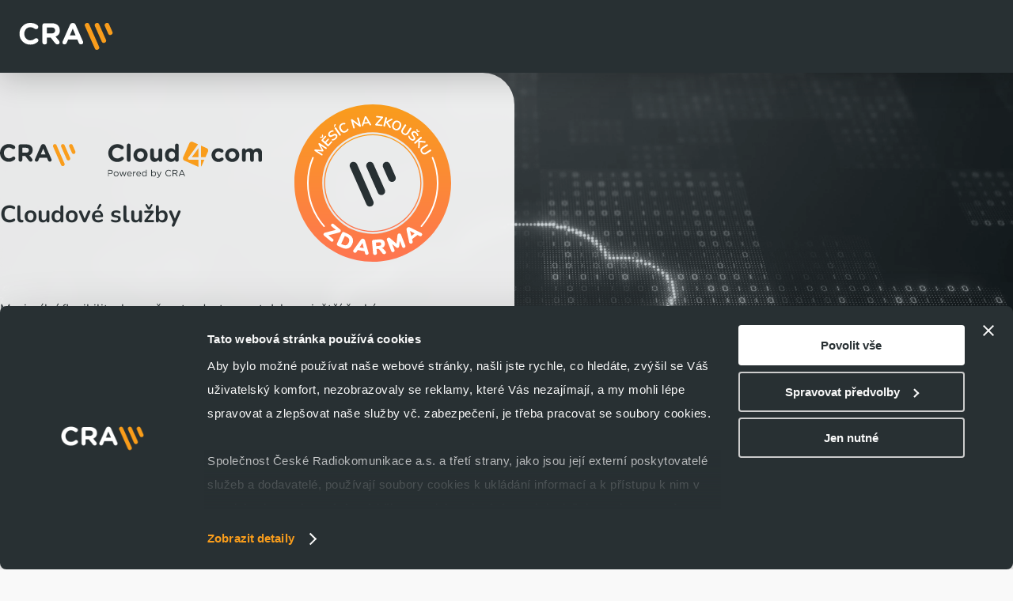

--- FILE ---
content_type: text/html; charset=UTF-8
request_url: https://www.cra.cz/cra-cloud
body_size: 39557
content:
<!DOCTYPE html>
<!--[if lt IE 8 ]><html lang="cs" class="oldie ie7 no-svg"><![endif]-->
<!--[if IE 8 ]><html lang="cs" class="oldie no-svg"><![endif]-->
<!--[if IE 9 ]><html lang="cs" class="ie9"><![endif]-->
<!--[if (gt IE 9)|!(IE)]><!--><html lang="cs"><!--<![endif]-->
	<head>

		<meta charset="UTF-8">
		<meta http-equiv="X-UA-Compatible" content="IE=edge">

        <meta name="viewport" content="width=device-width, initial-scale=1.0, maximum-scale=1">

        <meta name="description" content="Cloudové služby                                                                                                                            Maximální f">
        <meta name="keywords" content="cra, radiokomunikace, datacentra, cloud, iot, vysilani">
        <meta name="robots" content="index,follow,">
        <meta name="googlebot" content="index,follow,, snippet, archive">

        <meta property="og:title" content="Cloudové služby">
        <meta property="og:type" content="website">
        <meta property="og:url" content="https://www.cra.cz/cra-cloud">
        <meta property="og:description" content="Cloudové služby                                                                                                                            Maximální f">
        <meta property="og:image" content="https://www.cra.cz/files/site-graphics/og-logo4.png">
        <link rel="canonical" href="https://www.cra.cz/cra-cloud">

        <link rel="preload" href="/styles/fonts/Nunito/Nunito-Regular.woff2" crossorigin="anonymous" as="font" type="font/woff2">
        <link rel="preload" href="/styles/fonts/Nunito/Nunito-SemiBold.woff2" crossorigin="anonymous" as="font" type="font/woff2">
        <link rel="preload" href="/styles/fonts/Nunito/Nunito-Bold.woff2" crossorigin="anonymous" as="font" type="font/woff2">

        <link rel="preload" href="/styles/fonts/fa_webfonts/fa-solid-900.woff2" crossorigin="anonymous" as="font" type="font/woff2">
        <link rel="preload" href="/styles/fonts/fa_webfonts/fa-regular-400.woff2" crossorigin="anonymous" as="font" type="font/woff2">
        <link rel="preload" href="/styles/fonts/fa_webfonts/fa-light-300.woff2" crossorigin="anonymous" as="font" type="font/woff2">
        <link rel="preload" href="/styles/fonts/fa_webfonts/fa-brands-400.woff2" crossorigin="anonymous" as="font" type="font/woff2">

                <!-- Google Consent Mode -->
    <script data-cookieconsent="ignore">
      window.dataLayer = window.dataLayer || [];
      function gtag() {
        dataLayer.push(arguments)
      }
      gtag("consent", "default", {
        ad_personalization: "denied",
        ad_storage: "denied",
        ad_user_data: "denied",
        analytics_storage: "denied",
        functionality_storage: "denied",
        personalization_storage: "denied",
        security_storage: "granted",
        wait_for_update: 500
      });
      gtag("set", "ads_data_redaction", true);
      gtag("set", "url_passthrough", false);
    </script>
    <!-- End Google Consent Mode-->
    
    
    <!-- Google Tag Manager -->
    <script data-cookieconsent="ignore">
    (function(w,d,s,l,i){w[l]=w[l]||[];w[l].push({'gtm.start':
    new Date().getTime(),event:'gtm.js'});var f=d.getElementsByTagName(s)[0],
    j=d.createElement(s),dl=l!='dataLayer'?'&l='+l:'';j.async=true;j.src=
    'https://www.googletagmanager.com/gtm.js?id='+i+dl;f.parentNode.insertBefore(j,f);
    })(window,document,'script','dataLayer','GTM-N75DTDV');</script>
    <!-- End Google Tag Manager -->
    
    
    <!-- Cookiebot CMP-->
    <script
      id="Cookiebot"
      src="https://consent.cookiebot.com/uc.js"
      data-cbid="bbfccc76-fa1f-45f8-9cfc-af49c35a54ad"
      data-blockingmode="auto"
      type="text/javascript"
    ></script>
    <!-- End Cookiebot CMP -->


            <link rel="canonical" href="https://www.cra.cz/cra-cloud">

            <link rel="apple-touch-icon" sizes="16x16" href="/files/site-graphics/favicon-16x16.png">
            <link rel="icon" type="image/png" sizes="32x32" href="/files/site-graphics/favicon-32x32.png">
            <link rel="icon" type="image/png" sizes="180x180" href="/files/site-graphics/apple-touch-icon.png">
            <link rel="manifest" href="/files/site-graphics/site.webmanifest">


		<link href="/cache/cz-default.css?v=vJdP7IhnhljVlgsrOFBJI2S4NFBIatUjGcsZ0OChIOAkOPHNSM" rel="stylesheet">


        <script>
            window.dataLayer = window.dataLayer || [];
            var productImpressions = [];
            var allProductsOnPage = [];
        </script>



        <title>
            Cloudové služby | České Radiokomunikace
	    </title>
    </head>
    <body class="light-theme">

            <!-- Google Tag Manager (noscript) -->
		<noscript>
			<iframe src="https://www.googletagmanager.com/ns.html?id=GTM-N75DTDV" height="0" width="0" style="display:none;visibility:hidden"></iframe>
		</noscript>
		<!-- End Google Tag Manager (noscript) -->

        <header class="hideItems">
            <strong class="hideItems">
                České Radiokomunikace
            </strong>
        </header>

            <main>
<div class="microsite microsite-cloud">
    <section class="hero-basic">
<div class="container">
<div class="hero-basic-content">
<div class="hero-basic-header">
<div class="hero-basic-title-wrapper">
<div class="hero-basic-logo-wrapper">
<div class="hero-basic-logo"><svg fill="none" height="32" viewbox="0 0 97 32" width="97" xmlns="http://www.w3.org/2000/svg"> <path d="M67.8428 6.53046C67.7161 6.24571 67.6468 5.9388 67.6388 5.62727C67.6308 5.31573 67.6842 5.00568 67.796 4.71479C67.9078 4.4239 68.0758 4.15787 68.2904 3.93191C68.5051 3.70595 68.7621 3.52447 69.0468 3.39784C69.3316 3.27121 69.6385 3.20192 69.95 3.1939C70.2615 3.18588 70.5716 3.23928 70.8625 3.35109C71.1534 3.4629 71.4194 3.6309 71.6454 3.84551C71.8713 4.06012 72.0528 4.31714 72.1794 4.60189L82.3591 27.7031C82.4857 27.9878 82.555 28.2947 82.563 28.6063C82.5711 28.9178 82.5176 29.2279 82.4058 29.5187C82.294 29.8096 82.126 30.0757 81.9114 30.3016C81.6968 30.5276 81.4398 30.709 81.155 30.8357C80.8703 30.9623 80.5634 31.0316 80.2519 31.0396C79.9403 31.0477 79.6302 30.9943 79.3393 30.8824C79.0485 30.7706 78.7824 30.6026 78.5565 30.388C78.3305 30.1734 78.1491 29.9164 78.0224 29.6316L67.8428 6.53046Z" fill="#F99D1C"></path> <path d="M78.1402 6.53011C78.0135 6.24531 77.9442 5.93836 77.9362 5.62677C77.9282 5.31519 77.9817 5.00508 78.0935 4.71415C78.2054 4.42322 78.3734 4.15717 78.5881 3.93119C78.8027 3.70522 79.0598 3.52373 79.3446 3.3971C79.6294 3.27047 79.9364 3.20117 80.2479 3.19317C80.5595 3.18516 80.8696 3.23861 81.1605 3.35045C81.4515 3.46229 81.7175 3.63035 81.9435 3.84502C82.1695 4.05968 82.351 4.31674 82.4776 4.60155L89.5027 20.5557C89.7585 21.1308 89.7753 21.7839 89.5495 22.3714C89.3237 22.9589 88.8738 23.4326 88.2987 23.6883C87.7236 23.9441 87.0705 23.9609 86.483 23.7351C85.8956 23.5093 85.4218 23.0593 85.1661 22.4843L78.1402 6.53011Z" fill="#F99D1C"></path> <path d="M88.4496 6.5381C88.3191 6.25275 88.2463 5.94434 88.2357 5.63071C88.2251 5.31707 88.2769 5.00445 88.3879 4.71093C88.4989 4.41742 88.6671 4.14883 88.8826 3.92073C89.0981 3.69264 89.3568 3.50957 89.6435 3.3821C89.9303 3.25463 90.2395 3.18529 90.5532 3.17811C90.8669 3.17094 91.179 3.22608 91.4712 3.34031C91.7635 3.45454 92.0302 3.6256 92.256 3.8436C92.4817 4.0616 92.662 4.32221 92.7863 4.61034L96.1798 12.3309C96.3064 12.6157 96.3757 12.9227 96.3837 13.2342C96.3917 13.5458 96.3383 13.8559 96.2264 14.1469C96.1146 14.4378 95.9465 14.7038 95.7319 14.9298C95.5172 15.1558 95.2601 15.3373 94.9753 15.4639C94.6905 15.5905 94.3836 15.6598 94.072 15.6678C93.7604 15.6759 93.4503 15.6224 93.1594 15.5106C92.8685 15.3987 92.6024 15.2307 92.3764 15.016C92.1505 14.8013 91.969 14.5443 91.8423 14.2595L88.4496 6.5381Z" fill="#F99D1C"></path> <path d="M17.3362 18.9865C16.8162 18.9896 16.3137 19.1754 15.9167 19.5114C14.6212 20.6444 12.9495 21.2532 11.2288 21.2185C7.52781 21.2185 4.96915 18.1174 4.96915 14.3989V14.3375C4.96915 10.619 7.59074 7.58243 11.2288 7.58243C12.8319 7.58443 14.387 8.13039 15.6395 9.131C16.0543 9.4268 16.5496 9.58858 17.059 9.59462C17.3657 9.59768 17.6699 9.53989 17.9541 9.42457C18.2383 9.30926 18.4967 9.13872 18.7145 8.92284C18.9323 8.70695 19.1052 8.45 19.223 8.16687C19.3408 7.88373 19.4014 7.58002 19.401 7.27335C19.4011 6.90816 19.3179 6.54779 19.1576 6.21965C18.9973 5.89152 18.7643 5.60428 18.4762 5.37986C16.3901 3.8482 13.8447 3.07248 11.259 3.18046C9.77452 3.14553 8.2983 3.41155 6.91935 3.96249C5.54041 4.51342 4.2873 5.33785 3.23555 6.3861C2.1838 7.43436 1.35518 8.68473 0.799657 10.0618C0.244133 11.4389 -0.0267987 12.9142 0.00318607 14.3989V14.4602C-0.0282878 15.927 0.235964 17.3851 0.78016 18.7476C1.32436 20.1101 2.13736 21.3491 3.17069 22.3906C4.20402 23.4321 5.43651 24.2548 6.79467 24.8097C8.15282 25.3647 9.60881 25.6404 11.0758 25.6205C13.8936 25.7474 16.6493 24.7674 18.7542 22.8898C19.1062 22.6007 19.36 22.2095 19.4804 21.7702C19.6008 21.3308 19.582 20.8649 19.4265 20.4367C19.2711 20.0086 18.9866 19.6391 18.6124 19.3794C18.2382 19.1196 17.7926 18.9823 17.337 18.9865" fill="#283033"></path> <path d="M36.9046 11.0205C36.9046 12.8527 35.5782 14.089 33.2641 14.089H28.4551V7.85883H33.1733C35.4834 7.85883 36.9046 8.91512 36.9046 10.96V11.0205ZM33.574 3.55007H26.0796C25.7662 3.54878 25.4556 3.60984 25.1659 3.72967C24.8762 3.8495 24.6132 4.02572 24.3923 4.24808C24.1713 4.47045 23.9968 4.73453 23.8788 5.02496C23.7608 5.31539 23.7017 5.62638 23.705 5.93985V23.0467C23.6992 23.3622 23.7564 23.6758 23.8732 23.969C23.9899 24.2622 24.1639 24.5292 24.3851 24.7544C24.6062 24.9796 24.8699 25.1585 25.161 25.2806C25.452 25.4027 25.7644 25.4656 26.0801 25.4656C26.3957 25.4656 26.7081 25.4027 26.9991 25.2806C27.2902 25.1585 27.5539 24.9796 27.7751 24.7544C27.9962 24.5292 28.1702 24.2622 28.2869 23.969C28.4037 23.6758 28.4609 23.3622 28.4551 23.0467V18.3038H32.2469L36.8735 24.193C37.1339 24.5748 37.4835 24.8873 37.8921 25.1033C38.3006 25.3193 38.7557 25.4323 39.2179 25.4325C39.5106 25.4371 39.8014 25.3837 40.0734 25.2752C40.3454 25.1667 40.5932 25.0054 40.8025 24.8006C41.0118 24.5958 41.1784 24.3515 41.2926 24.0819C41.4069 23.8123 41.4666 23.5227 41.4682 23.2299C41.4442 22.5455 41.1701 21.8937 40.6979 21.3977L37.3976 17.3702C38.7302 16.8784 39.8692 15.9713 40.6467 14.7826C41.4241 13.5939 41.7987 12.1867 41.7152 10.7688V10.7075C41.7524 9.79935 41.6079 8.89293 41.2901 8.0414C40.9724 7.18988 40.4877 6.4104 39.8647 5.74867C38.4452 4.32277 36.3175 3.54608 33.5716 3.54608" fill="#283033"></path> <path d="M52.1561 16.1638L55.1473 9.00249L58.1385 16.1638H52.1561ZM65.6329 22.1749L58.1083 5.09839C57.9015 4.5387 57.5267 4.05666 57.0353 3.71825C56.5438 3.37985 55.9598 3.20166 55.3632 3.20808H55.086C54.4854 3.20111 53.8971 3.37865 53.4007 3.7167C52.9042 4.05475 52.5234 4.53702 52.3098 5.09839L44.7844 22.1733C44.6215 22.4914 44.527 22.8401 44.5072 23.197C44.5021 23.4879 44.5548 23.7769 44.6626 24.0472C44.7703 24.3175 44.9307 24.5636 45.1346 24.7713C45.3384 24.9789 45.5815 25.1438 45.8498 25.2565C46.1181 25.3692 46.4061 25.4273 46.6971 25.4274C47.1697 25.4299 47.632 25.2891 48.0231 25.0237C48.4142 24.7582 48.7156 24.3804 48.8877 23.9402L50.4012 20.3754H59.8998L61.348 23.7857C61.5102 24.263 61.8174 24.6777 62.2267 24.972C62.636 25.2663 63.1269 25.4256 63.631 25.4274C63.9299 25.4266 64.2256 25.3665 64.5011 25.2504C64.7765 25.1344 65.0261 24.9648 65.2355 24.7516C65.4448 24.5383 65.6097 24.2855 65.7206 24.008C65.8315 23.7305 65.8862 23.4337 65.8814 23.1348C65.8692 22.7999 65.7853 22.4715 65.6353 22.1718" fill="#283033"></path> </svg></div>

<div class="hero-basic-logo"><svg fill="none" height="46" viewbox="0 0 197 46" width="197" xmlns="http://www.w3.org/2000/svg"> <path d="M115.32 32.0349L97.5123 24.1064C96.7403 23.7626 96.1365 23.1263 95.8337 22.3374C95.5309 21.5485 95.5539 20.6716 95.8976 19.8996L103.84 2.06069C104.183 1.28874 104.82 0.684945 105.609 0.382135C106.398 0.0793246 107.274 0.102298 108.046 0.446002L114.915 3.50014L102.43 20.3473C102.252 20.5883 102.144 20.8741 102.118 21.1728C102.093 21.4716 102.151 21.7717 102.285 22.0395C102.42 22.3073 102.627 22.5325 102.882 22.6898C103.137 22.8472 103.431 22.9305 103.731 22.9306H115.32V32.0349ZM118.557 31.69V22.9274H122.899L119.558 30.4313C119.337 30.9281 118.993 31.36 118.557 31.686L118.557 31.69ZM124.341 19.6925H118.557V5.12519L125.885 8.39122C126.657 8.73498 127.261 9.3713 127.564 10.1602C127.867 10.9491 127.844 11.826 127.5 12.598L124.341 19.6949V19.6925ZM115.32 19.6925H106.946L115.32 8.3944V19.6917V19.6925Z" fill="#F99D1C"></path> <path d="M0.825895 14.615V14.5529C0.79925 13.0606 1.07507 11.5785 1.63674 10.1957C2.1984 8.81297 3.03427 7.55828 4.09395 6.50732C5.15363 5.45635 6.41517 4.63086 7.8025 4.08062C9.18983 3.53039 10.6742 3.26681 12.1662 3.30577C14.7687 3.19668 17.3313 3.97283 19.4359 5.50755C19.726 5.73091 19.961 6.01797 20.1226 6.34655C20.2842 6.67514 20.3681 7.03647 20.3679 7.40264C20.368 7.71151 20.3069 8.01733 20.1879 8.30238C20.069 8.58742 19.8946 8.84603 19.675 9.06321C19.4554 9.28038 19.1949 9.45181 18.9085 9.56755C18.6221 9.68329 18.3156 9.74104 18.0068 9.73745C17.4939 9.73146 16.9952 9.56856 16.5777 9.27065C15.315 8.26739 13.7503 7.72028 12.1375 7.71809C8.47318 7.71809 5.83009 10.7627 5.83009 14.4891V14.5513C5.83009 18.2793 8.40946 21.386 12.1375 21.386C13.8689 21.422 15.5519 20.8133 16.8597 19.6781C17.0811 19.4833 17.3391 19.3346 17.6187 19.2407C17.8982 19.1469 18.1937 19.1097 18.4878 19.1315C18.7819 19.1533 19.0687 19.2336 19.3313 19.3677C19.594 19.5017 19.8273 19.6869 20.0175 19.9122C20.2077 20.1376 20.351 20.3986 20.439 20.6801C20.5271 20.9615 20.558 21.2577 20.5301 21.5513C20.5022 21.8449 20.416 22.1299 20.2765 22.3898C20.1371 22.6496 19.9471 22.879 19.7179 23.0644C17.5913 24.947 14.8155 25.9281 11.9782 25.7999C10.5043 25.8236 9.04083 25.5503 7.67492 24.9961C6.30901 24.442 5.06868 23.6185 4.02791 22.5747C2.98713 21.5309 2.16724 20.2881 1.61711 18.9206C1.06698 17.5531 0.797894 16.0888 0.825895 14.615Z" fill="#283033"></path> <path d="M24.4369 4.92122C24.4369 4.29502 24.6856 3.69446 25.1284 3.25167C25.5712 2.80888 26.1718 2.56012 26.798 2.56012C27.4242 2.56012 28.0247 2.80888 28.4675 3.25167C28.9103 3.69446 29.1591 4.29502 29.1591 4.92122V23.2516C29.1591 23.8778 28.9103 24.4784 28.4675 24.9212C28.0247 25.364 27.4242 25.6127 26.798 25.6127C26.1718 25.6127 25.5712 25.364 25.1284 24.9212C24.6856 24.4784 24.4369 23.8778 24.4369 23.2516V4.92122Z" fill="#283033"></path> <path d="M32.7932 17.1935V17.1314C32.802 15.9638 33.0448 14.8099 33.507 13.7378C33.9692 12.6656 34.6415 11.6969 35.4843 10.8889C36.3271 10.0809 37.3232 9.44988 38.4139 9.0332C39.5045 8.61652 40.6676 8.42258 41.8345 8.46284C46.9916 8.46284 50.8129 12.2865 50.8129 17.066V17.1282C50.8043 18.296 50.5618 19.4502 50.0997 20.5227C49.6376 21.5952 48.9652 22.5642 48.1223 23.3725C47.2794 24.1808 46.2831 24.812 45.1922 25.2287C44.1013 25.6455 42.9379 25.8395 41.7708 25.7991C36.6128 25.7991 32.7916 21.9754 32.7916 17.1959M46.1512 17.1959V17.1337C46.1745 16.5419 46.0787 15.9513 45.8695 15.3972C45.6603 14.843 45.342 14.3364 44.9334 13.9076C44.5248 13.4787 44.0343 13.1362 43.4909 12.9005C42.9475 12.6647 42.3623 12.5404 41.77 12.535C39.0663 12.535 37.4516 14.6173 37.4516 17.0756V17.1377C37.4284 17.7296 37.5242 18.3201 37.7334 18.8742C37.9426 19.4283 38.2609 19.9348 38.6695 20.3636C39.0781 20.7924 39.5686 21.1348 40.112 21.3705C40.6554 21.6062 41.2406 21.7304 41.8329 21.7357C44.5357 21.7357 46.1512 19.655 46.1512 17.1999" fill="#283033"></path> <path d="M69.3599 23.2516C69.3599 23.8778 69.1111 24.4784 68.6683 24.9212C68.2255 25.364 67.625 25.6127 66.9988 25.6127C66.3726 25.6127 65.772 25.364 65.3292 24.9212C64.8864 24.4784 64.6377 23.8778 64.6377 23.2516V23.066C64.1071 23.8783 63.3843 24.5471 62.5333 25.013C61.6823 25.4789 60.7295 25.7276 59.7593 25.737C56.1866 25.737 54.1035 23.3759 54.1035 19.5546V10.9483C54.1035 10.6382 54.1646 10.3312 54.2833 10.0447C54.4019 9.75824 54.5758 9.49796 54.7951 9.27871C55.0143 9.05946 55.2746 8.88554 55.5611 8.76689C55.8475 8.64823 56.1546 8.58716 56.4646 8.58716C56.7747 8.58716 57.0817 8.64823 57.3682 8.76689C57.6546 8.88554 57.9149 9.05946 58.1342 9.27871C58.3534 9.49796 58.5273 9.75824 58.646 10.0447C58.7647 10.3312 58.8257 10.6382 58.8257 10.9483V18.0634C58.8257 20.3003 59.882 21.4497 61.6839 21.4497C63.4858 21.4497 64.6361 20.3003 64.6361 18.0634V10.9483C64.6361 10.3221 64.8848 9.7215 65.3276 9.27871C65.7704 8.83592 66.371 8.58716 66.9972 8.58716C67.6234 8.58716 68.2239 8.83592 68.6667 9.27871C69.1095 9.7215 69.3583 10.3221 69.3583 10.9483L69.3599 23.2516Z" fill="#283033"></path> <path d="M90.3294 23.2516C90.3294 23.8778 90.0807 24.4784 89.6379 24.9212C89.1951 25.364 88.5945 25.6127 87.9683 25.6127C87.3421 25.6127 86.7416 25.364 86.2988 24.9212C85.856 24.4784 85.6072 23.8778 85.6072 23.2516V23.0325C85.0371 23.8806 84.2635 24.5722 83.3572 25.0442C82.4509 25.5162 81.4407 25.7536 80.419 25.7346C76.5356 25.7346 72.8378 22.6908 72.8378 17.1314V17.0693C72.8378 11.5082 76.4735 8.46606 80.419 8.46606C81.4178 8.44642 82.4073 8.66099 83.3083 9.09259C84.2092 9.52418 84.9966 10.1608 85.6072 10.9514V4.92122C85.6072 4.29502 85.856 3.69446 86.2988 3.25167C86.7416 2.80888 87.3421 2.56012 87.9683 2.56012C88.5945 2.56012 89.1951 2.80888 89.6379 3.25167C90.0807 3.69446 90.3294 4.29502 90.3294 4.92122V23.2516ZM77.5608 17.0693V17.1314C77.5608 19.8964 79.4249 21.7293 81.6306 21.7293C83.8364 21.7293 85.6694 19.8972 85.6694 17.1314V17.0693C85.6694 14.3035 83.8372 12.4713 81.6306 12.4713C79.4241 12.4713 77.5608 14.2724 77.5608 17.0693Z" fill="#283033"></path> <path d="M131.984 17.1935V17.1314C131.968 15.9833 132.183 14.8437 132.617 13.7806C133.05 12.7175 133.694 11.7526 134.509 10.9436C135.323 10.1346 136.293 9.49797 137.359 9.07175C138.425 8.64554 139.566 8.43845 140.714 8.46285C142.775 8.35895 144.801 9.02313 146.4 10.3269C146.635 10.525 146.824 10.7725 146.953 11.0516C147.081 11.3308 147.147 11.6349 147.146 11.9424C147.145 12.2222 147.088 12.499 146.98 12.7569C146.871 13.0148 146.713 13.2487 146.514 13.4452C146.314 13.6416 146.078 13.7967 145.819 13.9015C145.559 14.0062 145.282 14.0587 145.002 14.0557C144.507 14.0565 144.026 13.8925 143.634 13.5897C142.809 12.8947 141.762 12.5195 140.683 12.5326C138.322 12.5326 136.644 14.6149 136.644 17.0732V17.1354C136.644 19.6845 138.291 21.7333 140.866 21.7333C142.005 21.7323 143.107 21.3247 143.973 20.5838C144.342 20.3092 144.787 20.1573 145.247 20.1497C145.654 20.1527 146.049 20.2792 146.382 20.5123C146.715 20.7455 146.969 21.0742 147.11 21.4551C147.252 21.8359 147.274 22.2507 147.174 22.6445C147.075 23.0384 146.858 23.3926 146.552 23.6602C145.758 24.388 144.827 24.9519 143.814 25.3196C142.801 25.6873 141.726 25.8516 140.649 25.8031C139.51 25.8254 138.379 25.6185 137.321 25.1949C136.264 24.7713 135.302 24.1394 134.494 23.3369C133.685 22.5345 133.046 21.5777 132.615 20.5234C132.183 19.4692 131.968 18.3389 131.982 17.1999" fill="#283033"></path> <path d="M149.257 17.1936V17.1315C149.266 15.964 149.509 14.8102 149.971 13.7381C150.433 12.6659 151.105 11.6973 151.948 10.8893C152.791 10.0813 153.787 9.45027 154.877 9.03353C155.968 8.6168 157.131 8.42278 158.298 8.46293C163.457 8.46293 167.277 12.2866 167.277 17.0661V17.1283C167.269 18.2963 167.026 19.4507 166.564 20.5234C166.101 21.596 165.429 22.5651 164.586 23.3735C163.743 24.1818 162.746 24.8129 161.655 25.2295C160.563 25.6462 159.4 25.8399 158.233 25.7992C153.075 25.7992 149.253 21.9755 149.253 17.196M162.614 17.196V17.1338C162.637 16.542 162.541 15.9515 162.332 15.3974C162.123 14.8432 161.804 14.3368 161.396 13.9079C160.987 13.4791 160.497 13.1366 159.953 12.9008C159.41 12.665 158.825 12.5406 158.233 12.5351C155.53 12.5351 153.914 14.6174 153.914 17.0757V17.1378C153.891 17.7297 153.987 18.3202 154.196 18.8743C154.405 19.4284 154.723 19.9349 155.132 20.3637C155.541 20.7925 156.031 21.1349 156.575 21.3706C157.118 21.6063 157.703 21.7305 158.295 21.7358C160.999 21.7358 162.615 19.6551 162.615 17.2" fill="#283033"></path> <path d="M170.694 10.9483C170.694 10.3221 170.942 9.72151 171.385 9.27872C171.828 8.83593 172.429 8.58717 173.055 8.58717C173.681 8.58717 174.282 8.83593 174.724 9.27872C175.167 9.72151 175.416 10.3221 175.416 10.9483V11.1347C175.953 10.3214 176.681 9.65237 177.537 9.1865C178.393 8.72063 179.35 8.47215 180.324 8.4629C181.277 8.40761 182.226 8.62707 183.057 9.0952C183.889 9.56332 184.569 10.2604 185.016 11.1036C185.663 10.2731 186.493 9.60289 187.442 9.14494C188.39 8.687 189.431 8.45362 190.484 8.4629C193.995 8.4629 196.107 10.5755 196.107 14.5831V23.2516C196.112 23.5653 196.056 23.877 195.939 24.1684C195.823 24.4599 195.65 24.7253 195.431 24.9492C195.211 25.173 194.949 25.3508 194.659 25.4722C194.37 25.5936 194.06 25.6561 193.746 25.6561C193.432 25.6561 193.122 25.5936 192.832 25.4722C192.543 25.3508 192.281 25.173 192.061 24.9492C191.841 24.7253 191.668 24.4599 191.552 24.1684C191.436 23.877 191.379 23.5653 191.385 23.2516V16.1373C191.385 13.8996 190.391 12.751 188.62 12.751C186.849 12.751 185.762 13.8996 185.762 16.1373V23.2516C185.768 23.5654 185.711 23.8772 185.595 24.1687C185.479 24.4603 185.306 24.7258 185.086 24.9497C184.866 25.1737 184.604 25.3515 184.314 25.473C184.025 25.5944 183.714 25.6569 183.401 25.6569C183.087 25.6569 182.776 25.5944 182.487 25.473C182.197 25.3515 181.935 25.1737 181.715 24.9497C181.495 24.7258 181.322 24.4603 181.206 24.1687C181.09 23.8772 181.033 23.5654 181.039 23.2516V16.1373C181.039 13.8996 180.045 12.751 178.274 12.751C176.503 12.751 175.416 13.8996 175.416 16.1373V23.2516C175.416 23.8778 175.167 24.4784 174.724 24.9212C174.282 25.364 173.681 25.6127 173.055 25.6127C172.429 25.6127 171.828 25.364 171.385 24.9212C170.942 24.4784 170.694 23.8778 170.694 23.2516V10.9483Z" fill="#283033"></path> <mask height="11" id="mask0_307_176" maskunits="userSpaceOnUse" style="mask-type: luminance;" width="99" x="0" y="35"><path d="M98.2762 35.4594H0.387695V45.8295H98.2762V35.4594Z" fill="white"></path></mask> <g mask="url(#mask0_307_176)"> <path d="M0.387695 36.3253C0.387456 36.2046 0.434533 36.0886 0.518824 36.0023C0.603116 35.9159 0.717907 35.866 0.838566 35.8633H3.41475C5.23974 35.8633 6.4418 36.8327 6.4418 38.4267V38.4498C6.4418 40.1936 4.98722 41.0945 3.26658 41.0945H1.29979V43.5416C1.29958 43.664 1.25095 43.7812 1.16452 43.8678C1.07809 43.9544 0.960899 44.0032 0.838566 44.0037C0.71784 44.0012 0.602931 43.9513 0.518596 43.8649C0.434261 43.7785 0.387251 43.6624 0.387695 43.5416V36.3253ZM3.29765 40.2629C4.63752 40.2629 5.51456 39.5459 5.51456 38.4849V38.461C5.51456 37.3067 4.64867 36.7085 3.34385 36.7085H1.29979V40.2629H3.29765Z" fill="#283033"></path> <path d="M7.69962 40.9902V40.9671C7.69655 40.1416 8.02152 39.3488 8.60302 38.763C9.18452 38.1771 9.97493 37.8463 10.8004 37.8432C11.6258 37.8402 12.4186 38.1651 13.0045 38.7466C13.5903 39.3281 13.9211 40.1185 13.9242 40.944V40.9671C13.9266 41.3782 13.8473 41.7857 13.6907 42.1659C13.5341 42.546 13.3035 42.8913 13.0122 43.1814C12.7209 43.4716 12.3748 43.7009 11.9941 43.856C11.6133 44.0111 11.2055 44.0889 10.7944 44.0849C10.3866 44.0897 9.98205 44.013 9.6044 43.8591C9.22676 43.7053 8.88368 43.4775 8.59534 43.1892C8.307 42.9009 8.07923 42.5578 7.9254 42.1801C7.77158 41.8025 7.69481 41.3979 7.69962 40.9902ZM13.0113 40.9902V40.9671C13.0211 40.6678 12.9712 40.3696 12.8647 40.0897C12.7582 39.8099 12.5971 39.554 12.3908 39.337C12.1846 39.12 11.9372 38.9461 11.6631 38.8255C11.3891 38.705 11.0938 38.6401 10.7944 38.6346C10.4976 38.6371 10.2043 38.6995 9.93221 38.818C9.66011 38.9366 9.41477 39.109 9.21092 39.3247C9.00708 39.5405 8.84892 39.7952 8.74595 40.0736C8.64299 40.352 8.59733 40.6483 8.61172 40.9448V40.9679C8.60087 41.2659 8.64965 41.5632 8.75521 41.8421C8.86077 42.1211 9.02098 42.3761 9.22644 42.5924C9.43189 42.8086 9.67846 42.9816 9.95168 43.1012C10.2249 43.2209 10.5192 43.2848 10.8175 43.2891C11.1142 43.2882 11.4077 43.2274 11.6803 43.1102C11.953 42.9931 12.1991 42.8221 12.404 42.6074C12.6089 42.3928 12.7683 42.139 12.8727 41.8612C12.977 41.5834 13.0242 41.2866 13.0113 40.9902Z" fill="#283033"></path> <path d="M16.917 43.6349L15.1031 38.5884C15.0719 38.5121 15.0523 38.4316 15.045 38.3495C15.0465 38.2918 15.0594 38.235 15.0829 38.1824C15.1064 38.1297 15.1401 38.0822 15.182 38.0425C15.2238 38.0029 15.2731 37.9719 15.327 37.9513C15.3808 37.9307 15.4382 37.9209 15.4959 37.9225C15.6017 37.9238 15.704 37.9611 15.7858 38.0283C15.8676 38.0955 15.9241 38.1885 15.9459 38.2921L17.4483 42.7721L18.9618 38.2802C18.9844 38.1798 19.04 38.09 19.1197 38.0251C19.1995 37.9603 19.2988 37.9241 19.4016 37.9225H19.4478C19.5537 37.9214 19.6569 37.9561 19.7406 38.021C19.8243 38.086 19.8837 38.1773 19.909 38.2802L21.4114 42.7721L22.9313 38.2658C22.9516 38.1679 23.0051 38.0799 23.0827 38.0168C23.1604 37.9537 23.2574 37.9192 23.3574 37.9193C23.4136 37.9177 23.4696 37.9272 23.5221 37.9472C23.5746 37.9673 23.6226 37.9975 23.6635 38.0361C23.7043 38.0747 23.7371 38.121 23.7601 38.1723C23.783 38.2236 23.7956 38.2789 23.7972 38.3351C23.7898 38.4172 23.7702 38.4978 23.739 38.5741L21.914 43.6317C21.8881 43.7425 21.8268 43.8419 21.7395 43.9149C21.6521 43.9879 21.5434 44.0305 21.4297 44.0363H21.3946C21.2795 44.0355 21.1682 43.9947 21.0799 43.9209C20.9915 43.8471 20.9316 43.7448 20.9103 43.6317L19.4263 39.2831L17.9207 43.6349C17.8994 43.7481 17.8394 43.8505 17.7508 43.9243C17.6623 43.9982 17.5508 44.0389 17.4356 44.0395H17.4125C17.2969 44.0357 17.1859 43.994 17.0964 43.9209C17.0068 43.8478 16.9438 43.7473 16.917 43.6349Z" fill="#283033"></path> <path d="M27.9116 44.0849C27.5089 44.087 27.11 44.0071 26.7393 43.85C26.3685 43.693 26.0336 43.4621 25.7549 43.1714C25.4763 42.8808 25.2597 42.5364 25.1184 42.1593C24.9771 41.7823 24.9141 41.3804 24.9331 40.9782V40.9559C24.9117 40.5627 24.9693 40.1691 25.1025 39.7985C25.2357 39.4279 25.4418 39.0877 25.7087 38.7981C25.9756 38.5085 26.2978 38.2753 26.6563 38.1124C27.0148 37.9494 27.4024 37.8599 27.7961 37.8492C28.1808 37.8535 28.5605 37.9367 28.9117 38.0937C29.2629 38.2507 29.5782 38.4781 29.838 38.7619C30.0978 39.0456 30.2966 39.3797 30.422 39.7434C30.5475 40.1071 30.597 40.4927 30.5674 40.8762C30.5676 40.9309 30.557 40.985 30.5362 41.0355C30.5153 41.086 30.4847 41.1319 30.446 41.1705C30.4074 41.209 30.3614 41.2396 30.3109 41.2603C30.2604 41.2811 30.2062 41.2916 30.1516 41.2913H25.8333C25.8501 41.8359 26.0794 42.3523 26.4721 42.73C26.8649 43.1076 27.3898 43.3166 27.9347 43.3122C28.577 43.3166 29.1953 43.0676 29.6553 42.6192C29.7097 42.568 29.7779 42.5339 29.8515 42.5209C29.925 42.5079 30.0008 42.5167 30.0694 42.5461C30.1381 42.5755 30.1967 42.6243 30.238 42.6866C30.2793 42.7488 30.3016 42.8217 30.3021 42.8964C30.3013 42.9516 30.2884 43.006 30.2645 43.0558C30.2406 43.1056 30.2061 43.1496 30.1635 43.1848C29.8703 43.4817 29.519 43.715 29.1315 43.87C28.744 44.0251 28.3287 44.0985 27.9116 44.0857M29.6792 40.6333C29.6878 40.3746 29.6453 40.1167 29.5541 39.8744C29.4629 39.6321 29.3248 39.4102 29.1478 39.2214C28.9707 39.0326 28.7581 38.8805 28.5222 38.7739C28.2863 38.6674 28.0317 38.6084 27.773 38.6004C27.2522 38.6304 26.7623 38.857 26.4023 39.2344C26.0422 39.6117 25.8388 40.1117 25.8333 40.6333H29.6792Z" fill="#283033"></path> <path d="M32.3135 38.3686C32.3133 38.2511 32.3591 38.1383 32.4412 38.0543C32.5233 37.9703 32.635 37.9218 32.7525 37.9193C32.8118 37.9183 32.8707 37.9293 32.9256 37.9515C32.9806 37.9737 33.0306 38.0068 33.0726 38.0487C33.1146 38.0906 33.1477 38.1405 33.17 38.1954C33.1923 38.2504 33.2034 38.3093 33.2025 38.3686V39.4886C33.363 39.0581 33.6404 38.681 34.0034 38.3995C34.3665 38.1181 34.8009 37.9435 35.2577 37.8954C35.3169 37.8936 35.3758 37.9042 35.4307 37.9264C35.4856 37.9486 35.5352 37.9819 35.5766 38.0243C35.6179 38.0667 35.65 38.1172 35.6708 38.1726C35.6916 38.228 35.7007 38.2872 35.6975 38.3463C35.6999 38.4569 35.6609 38.5644 35.5881 38.6477C35.5153 38.731 35.4139 38.784 35.3039 38.7963C34.1497 38.9349 33.2025 39.8008 33.2025 41.5215V43.5536C33.2025 43.6715 33.1557 43.7845 33.0723 43.8679C32.989 43.9513 32.8759 43.9981 32.758 43.9981C32.6402 43.9981 32.5271 43.9513 32.4437 43.8679C32.3604 43.7845 32.3135 43.6715 32.3135 43.5536V38.3686Z" fill="#283033"></path> <path d="M39.5203 44.0849C39.1176 44.087 38.7187 44.0071 38.3479 43.85C37.9771 43.693 37.6421 43.4621 37.3634 43.1715C37.0847 42.8808 36.868 42.5365 36.7267 42.1594C36.5853 41.7823 36.5221 41.3804 36.541 40.9782V40.9559C36.5196 40.5626 36.5772 40.169 36.7105 39.7983C36.8438 39.4277 37.05 39.0875 37.3169 38.7979C37.5839 38.5082 37.9062 38.2751 38.2648 38.1121C38.6234 37.9492 39.0111 37.8598 39.4048 37.8492C39.7895 37.8535 40.1692 37.9367 40.5204 38.0937C40.8717 38.2507 41.1869 38.4781 41.4467 38.7619C41.7065 39.0456 41.9053 39.3797 42.0308 39.7434C42.1562 40.1071 42.2057 40.4927 42.1761 40.8762C42.1764 40.9309 42.1657 40.985 42.1449 41.0355C42.1241 41.086 42.0934 41.1319 42.0548 41.1705C42.0161 41.209 41.9702 41.2396 41.9196 41.2603C41.8691 41.2811 41.815 41.2916 41.7603 41.2913H37.442C37.4588 41.8359 37.6882 42.3523 38.0809 42.73C38.4736 43.1076 38.9986 43.3166 39.5434 43.3122C40.1858 43.3166 40.804 43.0676 41.264 42.6192C41.3185 42.568 41.3867 42.5339 41.4602 42.5209C41.5338 42.5079 41.6095 42.5167 41.6782 42.5461C41.7468 42.5755 41.8054 42.6243 41.8468 42.6866C41.8881 42.7488 41.9104 42.8217 41.9109 42.8964C41.91 42.9516 41.8972 43.006 41.8733 43.0558C41.8493 43.1056 41.8149 43.1496 41.7723 43.1848C41.479 43.4817 41.1277 43.715 40.7402 43.87C40.3527 44.0251 39.9375 44.0985 39.5203 44.0857M41.2871 40.6333C41.296 40.3746 41.2536 40.1167 41.1626 39.8743C41.0715 39.632 40.9335 39.4101 40.7565 39.2212C40.5795 39.0324 40.3669 38.8803 40.131 38.7738C39.8951 38.6672 39.6404 38.6083 39.3817 38.6004C38.861 38.6304 38.3711 38.857 38.011 39.2344C37.651 39.6117 37.4476 40.1117 37.442 40.6333H41.2871Z" fill="#283033"></path> <path d="M49.6028 43.5536C49.6028 43.6715 49.5559 43.7845 49.4726 43.8679C49.3892 43.9512 49.2762 43.9981 49.1583 43.9981C49.0404 43.9981 48.9273 43.9512 48.844 43.8679C48.7606 43.7845 48.7138 43.6715 48.7138 43.5536V42.7458C48.4799 43.1458 48.1464 43.4784 47.7457 43.7112C47.345 43.9439 46.8909 44.0688 46.4276 44.0737C46.0343 44.0665 45.6466 43.9796 45.2879 43.8184C44.9291 43.6572 44.6067 43.425 44.3401 43.1358C44.0736 42.8466 43.8683 42.5064 43.7368 42.1357C43.6053 41.765 43.5503 41.3715 43.575 40.979V40.9559C43.5512 40.5627 43.6069 40.1688 43.7388 39.7976C43.8707 39.4264 44.0761 39.0857 44.3427 38.7957C44.6093 38.5057 44.9316 38.2724 45.2903 38.1098C45.6491 37.9472 46.0369 37.8585 46.4307 37.8492C46.8884 37.8491 47.3385 37.9658 47.7386 38.1881C48.1386 38.4104 48.4753 38.7311 48.717 39.1197V35.9103C48.7147 35.8517 48.7243 35.7933 48.7452 35.7386C48.7661 35.6839 48.7979 35.634 48.8386 35.5918C48.8793 35.5497 48.9281 35.5163 48.9821 35.4935C49.0361 35.4707 49.0941 35.4591 49.1527 35.4594C49.2121 35.4585 49.2711 35.4696 49.3261 35.492C49.3812 35.5143 49.4312 35.5475 49.4732 35.5896C49.5151 35.6316 49.5482 35.6817 49.5705 35.7368C49.5928 35.7919 49.6037 35.8509 49.6028 35.9103V43.5536ZM44.4879 40.9447V40.967C44.467 41.2584 44.5055 41.5509 44.601 41.8269C44.6966 42.1029 44.8472 42.3566 45.0438 42.5727C45.2404 42.7887 45.4788 42.9625 45.7446 43.0836C46.0104 43.2047 46.2981 43.2706 46.5901 43.2772C46.8838 43.268 47.1728 43.2009 47.4405 43.0797C47.7082 42.9585 47.9493 42.7856 48.15 42.571C48.3507 42.3563 48.507 42.1041 48.6099 41.8288C48.7128 41.5536 48.7603 41.2607 48.7496 40.967V40.9447C48.7604 40.6516 48.7129 40.3592 48.6099 40.0846C48.5069 39.8099 48.3504 39.5584 48.1496 39.3446C47.9487 39.1308 47.7075 38.9589 47.4398 38.839C47.1721 38.719 46.8833 38.6534 46.5901 38.6458C46.297 38.6453 46.007 38.706 45.7388 38.824C45.4705 38.942 45.2298 39.1147 45.032 39.3309C44.8342 39.5472 44.6838 39.8024 44.5902 40.0801C44.4966 40.3579 44.4621 40.6521 44.4886 40.9439" fill="#283033"></path> <path d="M55.402 35.9103C55.3994 35.8503 55.4091 35.7904 55.4303 35.7342C55.4515 35.678 55.4838 35.6267 55.5254 35.5833C55.567 35.54 55.6169 35.5055 55.6721 35.4819C55.7274 35.4583 55.7868 35.4462 55.8469 35.4462C55.9069 35.4462 55.9664 35.4583 56.0216 35.4819C56.0769 35.5055 56.1268 35.54 56.1683 35.5833C56.2099 35.6267 56.2422 35.678 56.2635 35.7342C56.2847 35.7904 56.2943 35.8503 56.2918 35.9103V39.1763C56.5258 38.7767 56.8592 38.4444 57.2597 38.2118C57.6602 37.9793 58.1141 37.8543 58.5772 37.8492C58.9705 37.8565 59.3583 37.9434 59.7172 38.1046C60.076 38.2659 60.3985 38.4981 60.6652 38.7874C60.9318 39.0767 61.1371 39.417 61.2686 39.7878C61.4002 40.1585 61.4553 40.5521 61.4306 40.9448V40.9671C61.4555 41.3603 61.4006 41.7545 61.2693 42.126C61.1379 42.4975 60.9328 42.8386 60.6663 43.1288C60.3997 43.419 60.0773 43.6523 59.7183 43.8147C59.3593 43.9771 58.9711 44.0652 58.5772 44.0738C58.1193 44.0731 57.6692 43.9557 57.2693 43.7327C56.8694 43.5097 56.533 43.1884 56.2918 42.7992V43.5496C56.293 43.6081 56.2827 43.6663 56.2612 43.7207C56.2398 43.7751 56.2078 43.8248 56.1671 43.8667C56.1263 43.9087 56.0776 43.9421 56.0238 43.9651C55.97 43.988 55.9121 44.0001 55.8536 44.0005C55.734 44.0005 55.6192 43.953 55.5345 43.8685C55.4499 43.7839 55.4022 43.6693 55.402 43.5496V35.9103ZM60.5177 40.979V40.9559C60.5394 40.6645 60.5015 40.3717 60.4063 40.0954C60.311 39.8191 60.1605 39.5651 59.9638 39.3489C59.7672 39.1327 59.5285 38.9588 59.2625 38.838C58.9964 38.7171 58.7085 38.6517 58.4163 38.6458C57.8252 38.6643 57.2657 38.9168 56.8607 39.3478C56.4557 39.7787 56.2385 40.3529 56.2567 40.944V40.9663C56.245 41.2602 56.2918 41.5535 56.3943 41.8292C56.4968 42.105 56.653 42.3576 56.8539 42.5725C57.0548 42.7874 57.2963 42.9602 57.5645 43.0811C57.8327 43.2019 58.1222 43.2683 58.4163 43.2764C58.7093 43.2768 58.9993 43.2161 59.2676 43.0981C59.5358 42.9801 59.7766 42.8075 59.9743 42.5912C60.1721 42.3749 60.3226 42.1198 60.4161 41.842C60.5097 41.5643 60.5443 41.2709 60.5177 40.979Z" fill="#283033"></path> <path d="M62.8875 45.6558C62.8074 45.629 62.7376 45.5778 62.6879 45.5094C62.6382 45.441 62.6111 45.3588 62.6103 45.2742C62.6114 45.1734 62.6519 45.0771 62.7233 45.0059C62.7946 44.9347 62.8911 44.8943 62.9919 44.8935C63.0671 44.8965 63.1412 44.9124 63.211 44.9405C63.4187 45.013 63.6378 45.0478 63.8578 45.0432C64.4154 45.0432 64.734 44.7095 65.0583 43.9814L65.1045 43.889L62.6103 38.6004C62.5757 38.5253 62.5562 38.4441 62.553 38.3614C62.5532 38.3029 62.565 38.245 62.5879 38.1911C62.6107 38.1372 62.644 38.0884 62.6859 38.0475C62.7278 38.0067 62.7775 37.9746 62.8319 37.9531C62.8864 37.9316 62.9445 37.9212 63.003 37.9225C63.1056 37.9236 63.205 37.958 63.2863 38.0205C63.3677 38.083 63.4265 38.1702 63.4539 38.269L65.5322 42.9562L67.3795 38.2563C67.4043 38.1613 67.4596 38.0772 67.5369 38.0167C67.6142 37.9563 67.7092 37.9229 67.8073 37.9217C67.8649 37.9217 67.922 37.933 67.9753 37.9551C68.0285 37.9772 68.0769 38.0095 68.1177 38.0502C68.1584 38.091 68.1908 38.1394 68.2128 38.1926C68.2349 38.2459 68.2462 38.303 68.2462 38.3606C68.2417 38.4356 68.2258 38.5094 68.1992 38.5797L65.8676 44.1423C65.3482 45.3778 64.7707 45.8287 63.8697 45.8287C63.5349 45.8295 63.2026 45.7707 62.8883 45.655" fill="#283033"></path> <path d="M73.3874 39.9275V39.9052C73.373 39.36 73.4682 38.8176 73.6674 38.3099C73.8666 37.8023 74.1657 37.3398 74.547 36.9499C74.9282 36.56 75.3839 36.2507 75.887 36.0402C76.39 35.8297 76.9302 35.7224 77.4756 35.7246C78.5361 35.6957 79.5679 36.0713 80.3616 36.7753C80.4171 36.8201 80.4623 36.8763 80.4942 36.9401C80.5261 37.0038 80.5439 37.0737 80.5464 37.145C80.5417 37.2649 80.4912 37.3785 80.4052 37.4622C80.3192 37.5459 80.2044 37.5935 80.0844 37.595C79.9761 37.591 79.8715 37.5547 79.7841 37.4907C79.1606 36.8916 78.3274 36.5602 77.4628 36.5674C77.0375 36.5723 76.6176 36.6628 76.228 36.8334C75.8385 37.004 75.4872 37.2513 75.1953 37.5605C74.9033 37.8698 74.6765 38.2346 74.5285 38.6333C74.3805 39.032 74.3143 39.4564 74.3338 39.8813V39.9052C74.3136 40.3313 74.3791 40.7572 74.5266 41.1575C74.6741 41.5578 74.9004 41.9245 75.1922 42.2357C75.484 42.5469 75.8354 42.7963 76.2254 42.9692C76.6155 43.1421 77.0362 43.2349 77.4628 43.2421C77.9087 43.2487 78.3514 43.1652 78.7642 42.9966C79.1771 42.8279 79.5516 42.5776 79.8653 42.2607C79.9417 42.1826 80.0453 42.1372 80.1545 42.134C80.2696 42.1378 80.3789 42.1851 80.4604 42.2665C80.5419 42.3478 80.5894 42.4571 80.5934 42.5722C80.5928 42.6337 80.5789 42.6945 80.5528 42.7503C80.5267 42.8061 80.4889 42.8556 80.4421 42.8956C80.0468 43.2846 79.5775 43.5904 79.0619 43.7947C78.5463 43.999 77.9949 44.0977 77.4405 44.0849C76.8985 44.088 76.3614 43.9819 75.8614 43.7727C75.3614 43.5636 74.9086 43.2558 74.5303 42.8677C74.1519 42.4796 73.8557 42.0192 73.6593 41.514C73.463 41.0088 73.3705 40.4692 73.3874 39.9275Z" fill="#283033"></path> <path d="M82.4423 36.3253C82.4423 36.2047 82.4894 36.0888 82.5737 36.0025C82.6579 35.9162 82.7726 35.8662 82.8932 35.8633H85.9202C86.7629 35.818 87.5891 36.1088 88.2176 36.6719C88.4213 36.8833 88.5813 37.1329 88.6883 37.4063C88.7953 37.6797 88.8473 37.9715 88.8413 38.265V38.2881C88.8419 38.8788 88.62 39.448 88.2198 39.8824C87.8196 40.3169 87.2705 40.5847 86.6818 40.6325L88.6916 43.219C88.7824 43.3073 88.836 43.427 88.8413 43.5536C88.8344 43.6729 88.7831 43.7853 88.6974 43.8686C88.6117 43.9519 88.498 44.0001 88.3785 44.0037C88.2931 44.0006 88.2098 43.9769 88.1356 43.9346C88.0613 43.8923 87.9985 43.8326 87.9523 43.7607L85.6781 40.8046H83.3568V43.5417C83.3568 43.6627 83.3087 43.7788 83.2231 43.8644C83.1375 43.95 83.0214 43.9981 82.9003 43.9981C82.7793 43.9981 82.6632 43.95 82.5776 43.8644C82.492 43.7788 82.4439 43.6627 82.4439 43.5417L82.4423 36.3253ZM85.8374 39.9897C87.0498 39.9897 87.9157 39.3659 87.9157 38.3264V38.3001C87.9157 37.3075 87.1541 36.7069 85.8493 36.7069H83.3552V39.9865L85.8374 39.9897Z" fill="#283033"></path> <path d="M90.4696 43.3457L93.7483 36.1764C93.7894 36.0565 93.8674 35.9528 93.9712 35.8802C94.075 35.8076 94.1992 35.7699 94.3259 35.7725H94.3729C94.4988 35.7692 94.6224 35.8067 94.7253 35.8795C94.8281 35.9523 94.9045 36.0565 94.9432 36.1764L98.222 43.3353C98.2561 43.4078 98.2756 43.4863 98.2794 43.5663C98.2795 43.624 98.2682 43.6811 98.2462 43.7344C98.2241 43.7877 98.1918 43.8362 98.151 43.8769C98.1103 43.9177 98.0618 43.95 98.0085 43.9721C97.9552 43.9941 97.8981 44.0054 97.8404 44.0053C97.7405 44.0012 97.6441 43.9671 97.5638 43.9074C97.4835 43.8477 97.4231 43.7652 97.3904 43.6707L96.5468 41.8114H92.1129L91.2701 43.693C91.2396 43.7849 91.1806 43.8646 91.1016 43.9208C91.0227 43.9769 90.928 44.0065 90.8312 44.0053C90.7766 44.0055 90.7224 43.9949 90.6718 43.974C90.6213 43.9532 90.5754 43.9226 90.5367 43.8839C90.4981 43.8453 90.4674 43.7994 90.4466 43.7488C90.4258 43.6983 90.4152 43.6441 90.4154 43.5894C90.416 43.5065 90.4357 43.4247 90.4727 43.3505M96.1891 40.983L94.3267 36.8455L92.4674 40.979L96.1891 40.983Z" fill="#283033"></path> </g> </svg></div>
</div>

<h1 class="hero-basic-title">Cloudové služby</h1>
</div>

<div class="hero-basic-logo-large"><svg fill="none" height="200" viewbox="0 0 200 200" width="200" xmlns="http://www.w3.org/2000/svg"> <g clip-path="url(#clip0_307_233)"> <path clip-rule="evenodd" d="M100 35.5339C135.605 35.5339 164.466 64.3976 164.466 100C164.466 135.602 135.602 164.466 100 164.466C64.3976 164.466 35.5339 135.602 35.5339 100C35.5339 64.3976 64.3976 35.5339 100 35.5339ZM100 0C155.227 0 200 44.7727 200 100C200 155.227 155.227 200 100 200C44.7727 200 0 155.227 0 100C0 44.7727 44.7727 0 100 0Z" fill="url(#paint0_linear_307_233)" fill-rule="evenodd"></path> <path d="M142.963 57.0369C131.969 46.0428 116.779 39.2414 100 39.2414C83.2206 39.2414 68.031 46.0428 57.0369 57.0369C46.0428 68.031 39.2414 83.2206 39.2414 100C39.2414 116.779 46.0428 131.969 57.0369 142.963C68.031 153.957 83.2206 160.759 100 160.759C116.779 160.759 131.966 153.957 142.963 142.963C153.957 131.969 160.759 116.779 160.759 100C160.759 83.2206 153.957 68.031 142.963 57.0369ZM100 37.8486C117.162 37.8486 132.7 44.8041 143.948 56.0522C155.196 67.3003 162.151 82.8382 162.151 100C162.151 117.162 155.196 132.7 143.948 143.948C132.7 155.196 117.162 162.151 100 162.151C82.8382 162.151 67.3003 155.196 56.0522 143.948C44.8041 132.7 37.8486 117.162 37.8486 100C37.8486 82.8382 44.8041 67.3003 56.0522 56.0522C67.3003 44.8069 82.8382 37.8486 100 37.8486Z" fill="url(#paint1_linear_307_233)"></path> <path d="M31.4896 49.1452C31.7636 49.091 32.0376 49.1538 32.3173 49.3336L40.8311 54.8363C41.0994 55.0104 41.2621 55.2245 41.3163 55.4756C41.3705 55.7268 41.3163 55.978 41.1565 56.2291C40.9967 56.4774 40.7912 56.6259 40.5457 56.6687C40.3002 56.7143 40.0434 56.6487 39.7722 56.4746L33.8471 52.6443L36.8981 58.0815C37.0351 58.3326 37.1093 58.5581 37.1236 58.7579C37.1379 58.9577 37.0865 59.1489 36.9666 59.3287C36.8496 59.5114 36.6983 59.637 36.5157 59.7112C36.333 59.7825 36.0933 59.8053 35.7993 59.7797L29.6515 59.2916L35.5053 63.0733C35.765 63.2417 35.9249 63.4501 35.9877 63.7012C36.0505 63.9524 35.9991 64.2007 35.8392 64.4519C35.6794 64.7002 35.4739 64.8486 35.2285 64.8914C34.983 64.9371 34.7261 64.8714 34.455 64.6973L25.9411 59.1946C25.6643 59.0148 25.4902 58.7921 25.4245 58.5238C25.3589 58.2584 25.4131 57.9901 25.5872 57.7218C25.8298 57.3479 26.2237 57.1881 26.7717 57.2452L34.9202 57.9844L30.8902 50.8748C30.6133 50.3982 30.5905 49.9814 30.8188 49.6275C30.9929 49.3593 31.2156 49.1966 31.4896 49.1423V49.1452Z" fill="white"></path> <path d="M35.4739 42.2411L33.5417 42.4152C33.3076 42.4352 33.1193 42.3809 32.9766 42.2496C32.8481 42.1355 32.7796 41.9871 32.7654 41.8073C32.7511 41.6274 32.8053 41.4676 32.928 41.3306C33.0593 41.1879 33.2363 41.108 33.4618 41.0966L35.2998 41.0252L35.1799 39.1872C35.1685 38.9617 35.2285 38.7762 35.3569 38.6335C35.4796 38.4965 35.6337 38.4251 35.8193 38.4137C36.0048 38.4051 36.1618 38.4565 36.2873 38.5707C36.4243 38.6934 36.4928 38.8789 36.4985 39.1301L36.5271 41.068C36.5185 41.3848 36.4186 41.6474 36.2303 41.8586C36.0533 42.0527 35.8021 42.1811 35.4739 42.2382V42.2411ZM43.0031 53.3836C42.7405 53.4007 42.4865 53.3008 42.241 53.0782L34.8203 46.3995C34.5749 46.1769 34.4464 45.9372 34.4379 45.6746C34.4293 45.412 34.5349 45.158 34.7547 44.9125L38.8903 40.3174C39.1129 40.0719 39.3384 39.9292 39.5724 39.8921C39.8036 39.855 40.0234 39.9292 40.226 40.1119C40.4372 40.3031 40.54 40.5172 40.5343 40.7569C40.5257 40.9967 40.4116 41.2393 40.1918 41.4847L36.7897 45.2665L39.2585 47.4898L42.4323 43.965C42.6549 43.7195 42.8804 43.5768 43.1144 43.5397C43.3456 43.5026 43.5682 43.5797 43.7823 43.7709C43.9849 43.9536 44.082 44.1648 44.0705 44.3988C44.0591 44.6328 43.9421 44.8754 43.7195 45.1209L40.5457 48.6457L43.1686 51.0061L46.5708 47.2244C46.7934 46.9789 47.0217 46.8391 47.2586 46.8077C47.4955 46.7763 47.721 46.8533 47.9322 47.0446C48.1348 47.2272 48.2319 47.4384 48.2204 47.6725C48.209 47.9065 48.092 48.1491 47.8694 48.3946L43.7338 52.9897C43.5111 53.2352 43.2714 53.3693 43.0088 53.3864L43.0031 53.3836Z" fill="white"></path> <path d="M50.7578 45.412C50.01 45.7373 49.3193 45.9057 48.6857 45.9171C48.3603 45.9371 48.0834 45.8144 47.8551 45.5433C47.701 45.3606 47.6211 45.1551 47.6154 44.9268C47.6097 44.6984 47.681 44.5243 47.8294 44.3988C47.9864 44.2675 48.2176 44.1761 48.5201 44.1305C49.1224 44.0848 49.6818 43.9507 50.1955 43.7252C50.7092 43.4997 51.2144 43.18 51.711 42.7605C52.3475 42.2239 52.7442 41.6988 52.8955 41.1907C53.0468 40.6798 52.944 40.2117 52.5844 39.7865C52.3047 39.4554 51.9308 39.3355 51.4599 39.424C50.9918 39.5153 50.3154 39.7893 49.4335 40.2489C48.5258 40.7312 47.741 41.0651 47.0759 41.2507C46.4109 41.439 45.8144 41.4647 45.2836 41.3306C44.7527 41.1964 44.2646 40.8682 43.8251 40.343C43.3684 39.8008 43.1116 39.19 43.0573 38.505C43.0031 37.82 43.1458 37.1264 43.4883 36.4272C43.8308 35.7279 44.3417 35.0886 45.0238 34.5149C46.2711 33.4617 47.5669 32.9366 48.914 32.9366C49.1081 32.9366 49.2679 32.9623 49.3935 33.0136C49.5191 33.065 49.6418 33.1592 49.7588 33.2991C49.9129 33.4817 49.9929 33.6872 49.9986 33.9155C50.0043 34.1439 49.9329 34.318 49.7845 34.4436C49.696 34.5178 49.6047 34.572 49.5105 34.6091C49.4135 34.6462 49.2765 34.6805 49.0938 34.7147C48.5144 34.7547 48.0035 34.8546 47.5611 35.0115C47.1188 35.1685 46.6535 35.4539 46.1626 35.8649C45.569 36.3644 45.2008 36.881 45.0581 37.4119C44.9154 37.9427 45.0238 38.4222 45.3863 38.8503C45.6888 39.2071 46.0741 39.3555 46.5394 39.2899C47.0074 39.2242 47.6782 38.9645 48.5487 38.5135C49.4734 38.0341 50.2669 37.6944 50.9319 37.5003C51.5969 37.3063 52.1962 37.2663 52.7357 37.3805C53.2723 37.4946 53.7517 37.8 54.1713 38.2966C54.628 38.8389 54.8791 39.444 54.9276 40.1119C54.9762 40.7797 54.8249 41.4619 54.4738 42.1526C54.1228 42.8433 53.5948 43.4883 52.8869 44.0848C52.2162 44.6528 51.5055 45.098 50.7549 45.4234L50.7578 45.412Z" fill="white"></path> <path d="M51.3743 28.7039C51.2515 28.7867 51.1203 28.8181 50.9804 28.7952C50.8405 28.7724 50.7349 28.7096 50.6636 28.6069C50.5922 28.5041 50.5751 28.3643 50.6065 28.1902L50.9861 25.9811C51.0375 25.67 51.1745 25.4388 51.4 25.2818C51.5883 25.1534 51.7967 25.1106 52.0279 25.1534C52.259 25.1962 52.4332 25.3075 52.5559 25.4873C52.6386 25.61 52.6786 25.7556 52.6758 25.924C52.6729 26.0924 52.6215 26.2722 52.5188 26.4663L51.5569 28.4899C51.5084 28.5783 51.4456 28.6497 51.3686 28.7011L51.3743 28.7039ZM57.9416 39.7323C57.6619 39.6752 57.4279 39.5096 57.2395 39.2356L51.5712 30.9358C51.3857 30.6618 51.3172 30.3879 51.3686 30.1081C51.4199 29.8284 51.5826 29.5973 51.8566 29.4117C52.1392 29.2177 52.4189 29.1492 52.6986 29.2005C52.9754 29.2519 53.2095 29.4146 53.395 29.6886L59.0633 37.9884C59.2488 38.2624 59.3173 38.5392 59.2688 38.8218C59.2203 39.1044 59.0547 39.3412 58.7722 39.5353C58.4982 39.7208 58.2213 39.7865 57.9416 39.7294V39.7323Z" fill="white"></path> <path d="M63.0334 35.9877C62.0259 35.962 61.0954 35.648 60.2363 35.0458C59.3801 34.4436 58.6523 33.5931 58.0558 32.4857C57.4593 31.3811 57.1453 30.308 57.1139 29.2662C57.0825 28.2245 57.3337 27.2769 57.8617 26.4178C58.3926 25.5616 59.1689 24.8566 60.1935 24.3029C60.8557 23.9461 61.5321 23.7064 62.2199 23.5865C62.9078 23.4666 63.5785 23.4723 64.2321 23.6008C64.4176 23.6293 64.5632 23.6864 64.6745 23.7692C64.7858 23.8519 64.8828 23.9747 64.9685 24.1345C65.0883 24.3543 65.1283 24.574 65.0883 24.7881C65.0484 25.0021 64.9428 25.1591 64.7744 25.2505C64.5746 25.3589 64.3291 25.3989 64.0437 25.3732C63.4387 25.2847 62.9164 25.279 62.4768 25.3532C62.0373 25.4274 61.592 25.5872 61.1382 25.8327C60.0936 26.3978 59.48 27.1513 59.2945 28.0932C59.1089 29.0379 59.3601 30.1396 60.0422 31.4068C60.7301 32.6826 61.5207 33.5017 62.4112 33.8642C63.3017 34.2267 64.2692 34.1268 65.3138 33.5617C65.7448 33.3276 66.1101 33.0479 66.4069 32.7197C66.7038 32.3915 66.9978 31.9462 67.2917 31.384C67.3602 31.2698 67.4316 31.1642 67.5115 31.07C67.5914 30.9758 67.6856 30.8988 67.7941 30.8388C67.9653 30.7475 68.1508 30.7446 68.3535 30.8274C68.5561 30.9102 68.7159 31.0672 68.8358 31.2869C68.9186 31.4382 68.9642 31.5838 68.9757 31.7265C68.9871 31.8692 68.9557 32.0261 68.8786 32.1974C68.6275 32.8139 68.2621 33.3761 67.7855 33.887C67.3089 34.3979 66.738 34.8318 66.0759 35.1914C65.0512 35.7451 64.0352 36.0077 63.0277 35.982L63.0334 35.9877Z" fill="white"></path> <path d="M81.6422 16.7109C81.8763 16.8536 82.039 17.0819 82.1303 17.4016L84.8389 27.0828C84.9273 27.4025 84.9074 27.685 84.7761 27.9362C84.6448 28.1873 84.4307 28.3529 84.1339 28.4357C83.7828 28.5355 83.4774 28.4842 83.2206 28.2815L75.0093 22.1337L77.0071 29.2748C77.0956 29.5944 77.0814 29.877 76.9615 30.1224C76.8416 30.3707 76.6275 30.5363 76.3193 30.6219C76.0111 30.7075 75.7428 30.6761 75.5116 30.5277C75.2804 30.3793 75.1206 30.1453 75.0321 29.8256L72.3235 20.1444C72.235 19.8248 72.255 19.5451 72.3892 19.2996C72.5233 19.0541 72.7431 18.8886 73.0513 18.803C73.391 18.7088 73.6907 18.7602 73.9504 18.96L82.136 25.0792L80.141 17.9553C80.0525 17.6356 80.0696 17.3559 80.1981 17.1133C80.3265 16.8707 80.5377 16.708 80.8345 16.6253C81.1428 16.5397 81.4139 16.5682 81.648 16.7081L81.6422 16.7109Z" fill="white"></path> <path d="M97.9108 25.6386C97.9393 25.9012 97.8566 26.1324 97.6682 26.3379C97.477 26.5434 97.2458 26.6575 96.9746 26.6889C96.792 26.7089 96.6179 26.6775 96.4495 26.6004C96.2811 26.5205 96.1384 26.3835 96.0271 26.1894L94.7598 24.0175L88.7662 24.6653L87.9899 27.0571C87.9214 27.2712 87.8129 27.4338 87.6645 27.548C87.5161 27.6622 87.3448 27.7278 87.1536 27.7507C86.891 27.7792 86.6456 27.7135 86.4087 27.5566C86.1746 27.3996 86.0405 27.1884 86.0148 26.9287C85.9977 26.7802 86.0148 26.629 86.069 26.4749L89.6795 15.8718C89.7566 15.6349 89.8936 15.4437 90.0905 15.301C90.2874 15.1583 90.5043 15.0755 90.7441 15.0498C90.9838 15.0241 91.2122 15.0584 91.4348 15.1554C91.6574 15.2524 91.8315 15.4094 91.9599 15.6235L97.7652 25.2105C97.848 25.3503 97.8994 25.4959 97.9165 25.6415L97.9108 25.6386ZM89.3284 22.8787L93.8237 22.3935L91.0295 17.5785L89.3284 22.8787Z" fill="white"></path> <path d="M112.384 26.7089C112.324 27.2997 111.953 27.5594 111.271 27.4909L104.013 26.746C103.716 26.7146 103.491 26.6033 103.334 26.4092C103.177 26.2152 103.111 25.9811 103.14 25.71C103.168 25.436 103.285 25.1848 103.493 24.9536L110.466 17.0448L105.135 16.4997C104.452 16.4312 104.141 16.1058 104.201 15.5265C104.261 14.9356 104.632 14.6759 105.314 14.7444L112.35 15.4665C112.644 15.4979 112.872 15.6092 113.029 15.8033C113.186 15.9974 113.252 16.2257 113.226 16.4854C113.2 16.748 113.075 16.9992 112.855 17.2389L105.88 25.1648L111.451 25.7357C112.133 25.8042 112.444 26.1295 112.384 26.7089Z" fill="white"></path> <path d="M123.024 29.2348C122.961 29.4888 122.81 29.6915 122.568 29.837C122.325 29.9826 122.071 30.0225 121.806 29.9569C121.529 29.8884 121.303 29.7086 121.126 29.4203L116.868 22.8672L115.76 27.3568C115.681 27.6793 115.521 27.9162 115.278 28.0675C115.036 28.2187 114.747 28.253 114.413 28.1731C114.091 28.0931 113.86 27.9305 113.714 27.6822C113.569 27.4338 113.537 27.1513 113.617 26.8288L116.023 17.0677C116.103 16.7451 116.263 16.5111 116.505 16.3655C116.748 16.22 117.028 16.1857 117.35 16.2657C117.684 16.3484 117.921 16.5111 118.069 16.7509C118.215 16.9935 118.249 17.2732 118.169 17.5957L117.116 21.8683L123.706 18.1665C123.955 18.0152 124.206 17.9724 124.463 18.0352C124.717 18.098 124.919 18.2493 125.065 18.4919C125.21 18.7345 125.253 18.9828 125.191 19.2368C125.128 19.4908 124.959 19.6963 124.685 19.8533L119.205 22.8416L122.87 28.4356C123.038 28.7011 123.093 28.9665 123.027 29.2319L123.024 29.2348Z" fill="white"></path> <path d="M125.593 30.6105C124.991 29.8142 124.654 28.8952 124.583 27.8506C124.511 26.806 124.717 25.7043 125.199 24.5455C125.681 23.3867 126.315 22.4677 127.1 21.7856C127.885 21.1034 128.775 20.6981 129.769 20.5697C130.762 20.4384 131.804 20.6011 132.888 21.0549C133.973 21.5087 134.817 22.1309 135.42 22.9272C136.022 23.7235 136.359 24.6397 136.427 25.6757C136.496 26.7118 136.287 27.8106 135.805 28.9694C135.323 30.1282 134.683 31.0501 133.893 31.735C133.099 32.42 132.209 32.8282 131.221 32.9595C130.231 33.0908 129.201 32.9338 128.125 32.4857C127.04 32.0347 126.195 31.4097 125.593 30.6134V30.6105ZM131.638 30.7932C132.506 30.328 133.216 29.4346 133.764 28.116C134.312 26.8003 134.446 25.67 134.164 24.731C133.881 23.792 133.231 23.107 132.206 22.6818C131.173 22.2508 130.222 22.2679 129.358 22.7274C128.49 23.1898 127.782 24.0774 127.234 25.396C126.686 26.7146 126.549 27.8449 126.832 28.7896C127.111 29.7343 127.768 30.4221 128.801 30.8531C129.823 31.2784 130.767 31.2584 131.638 30.7932Z" fill="white"></path> <path d="M136.427 34.9973C136.159 33.8157 136.464 32.5313 137.341 31.1385L140.634 25.9069C140.811 25.6272 141.034 25.4531 141.305 25.3874C141.576 25.3218 141.85 25.376 142.13 25.553C142.409 25.7299 142.578 25.9554 142.638 26.2266C142.695 26.5005 142.638 26.7745 142.461 27.0542L139.102 32.3858C138.548 33.2648 138.337 34.0611 138.471 34.7718C138.605 35.4825 139.07 36.0904 139.872 36.5956C140.663 37.0951 141.411 37.2492 142.113 37.0551C142.815 36.8639 143.44 36.333 143.985 35.4625L147.344 30.131C147.521 29.8513 147.744 29.6772 148.015 29.6115C148.286 29.5459 148.56 29.6001 148.843 29.7771C149.122 29.954 149.291 30.1795 149.351 30.4507C149.408 30.7218 149.351 30.9986 149.174 31.2784L145.877 36.51C145.007 37.8914 143.979 38.7191 142.795 38.9902C141.61 39.2613 140.323 38.9617 138.933 38.0854C137.532 37.2035 136.698 36.1703 136.43 34.9916L136.427 34.9973Z" fill="white"></path> <path d="M146.148 42.7719C145.709 42.0841 145.435 41.4276 145.326 40.8054C145.255 40.4857 145.335 40.1946 145.566 39.9263C145.723 39.7465 145.911 39.6352 146.137 39.5924C146.36 39.5524 146.545 39.5924 146.694 39.7208C146.848 39.855 146.973 40.069 147.067 40.3602C147.207 40.9481 147.427 41.479 147.73 41.9499C148.032 42.4208 148.429 42.8689 148.92 43.2971C149.551 43.8422 150.13 44.1504 150.655 44.2218C151.183 44.2931 151.628 44.1162 151.994 43.6938C152.276 43.3656 152.339 42.9774 152.176 42.5264C152.014 42.0783 151.637 41.4533 151.043 40.6541C150.424 39.8322 149.973 39.1101 149.685 38.4821C149.396 37.8542 149.277 37.2691 149.325 36.724C149.374 36.1789 149.622 35.6451 150.07 35.1286C150.532 34.592 151.097 34.2438 151.765 34.0811C152.433 33.9184 153.141 33.9527 153.886 34.181C154.631 34.4093 155.342 34.8146 156.015 35.3968C157.251 36.4643 157.973 37.663 158.181 38.9902C158.213 39.1814 158.21 39.3441 158.181 39.4754C158.153 39.6067 158.076 39.7437 157.956 39.8807C157.799 40.0633 157.608 40.1718 157.385 40.2146C157.162 40.2546 156.977 40.2146 156.829 40.0862C156.743 40.012 156.674 39.9292 156.623 39.8407C156.572 39.7522 156.515 39.6209 156.455 39.4468C156.323 38.8817 156.146 38.3937 155.924 37.9798C155.698 37.566 155.344 37.1521 154.862 36.7326C154.274 36.2245 153.709 35.942 153.161 35.8849C152.613 35.8278 152.159 36.0105 151.794 36.4329C151.488 36.7868 151.403 37.1892 151.543 37.6402C151.68 38.0911 152.042 38.7133 152.624 39.5039C153.244 40.3402 153.7 41.0737 153.997 41.6987C154.294 42.3238 154.428 42.9118 154.4 43.4597C154.371 44.0077 154.143 44.53 153.718 45.021C153.255 45.5575 152.696 45.9 152.045 46.0541C151.391 46.2083 150.698 46.1655 149.959 45.9257C149.222 45.6888 148.503 45.2664 147.804 44.6613C147.139 44.0877 146.588 43.454 146.148 42.7662V42.7719ZM156.035 33.9669L155.821 32.0404C155.795 31.8063 155.847 31.618 155.975 31.4696C156.086 31.3411 156.235 31.2669 156.415 31.2498C156.594 31.2327 156.754 31.284 156.894 31.4039C157.04 31.5295 157.122 31.7065 157.14 31.9319L157.248 33.77L159.083 33.613C159.309 33.5959 159.494 33.653 159.643 33.7785C159.78 33.8984 159.857 34.0497 159.871 34.2352C159.885 34.4207 159.837 34.5777 159.723 34.7061C159.603 34.8431 159.417 34.9173 159.169 34.9288L157.231 34.9973C156.914 34.9973 156.649 34.9031 156.435 34.7147C156.235 34.5435 156.104 34.2923 156.041 33.9669H156.035Z" fill="white"></path> <path d="M159.591 55.4585C159.392 55.6298 159.152 55.7068 158.872 55.6869C158.59 55.6669 158.358 55.5527 158.181 55.3472C157.993 55.1303 157.913 54.8534 157.936 54.5167L158.236 46.7078L154.742 49.736C154.491 49.9529 154.223 50.0528 153.937 50.0357C153.652 50.0186 153.395 49.8816 153.172 49.6218C152.955 49.3707 152.858 49.1024 152.884 48.817C152.907 48.5316 153.047 48.2804 153.295 48.0635L160.89 41.4762C161.141 41.2592 161.407 41.1622 161.686 41.1822C161.969 41.2022 162.217 41.3363 162.434 41.5875C162.659 41.8472 162.759 42.1155 162.739 42.398C162.719 42.6806 162.585 42.9289 162.334 43.1458L159.009 46.0285L166.53 46.8048C166.821 46.8248 167.049 46.9361 167.223 47.133C167.394 47.3328 167.472 47.5726 167.452 47.8523C167.432 48.1348 167.323 48.3603 167.123 48.5316C166.924 48.7028 166.67 48.7742 166.356 48.7428L160.154 48.0235L159.92 54.7079C159.905 55.0218 159.794 55.2701 159.588 55.45L159.591 55.4585Z" fill="white"></path> <path d="M161.016 57.2395C161.284 56.0579 162.114 55.0304 163.504 54.1542L168.736 50.8605C169.016 50.6836 169.292 50.6237 169.564 50.6836C169.835 50.7407 170.06 50.9091 170.237 51.1916C170.414 51.4742 170.468 51.7482 170.403 52.0193C170.337 52.2905 170.163 52.5131 169.883 52.69L164.549 56.0465C163.67 56.6002 163.136 57.2252 162.948 57.9245C162.759 58.6238 162.919 59.3716 163.424 60.1736C163.924 60.967 164.529 61.4265 165.245 61.5578C165.962 61.6862 166.752 61.4779 167.623 60.9328L172.957 57.5763C173.237 57.3993 173.514 57.3394 173.785 57.3993C174.056 57.4564 174.281 57.6248 174.458 57.9074C174.635 58.1871 174.69 58.4639 174.624 58.7351C174.558 59.0062 174.384 59.2288 174.105 59.4058L168.873 62.6995C167.492 63.57 166.207 63.8725 165.023 63.6042C163.838 63.3388 162.808 62.5111 161.932 61.1183C161.05 59.7169 160.744 58.4268 161.013 57.2452L161.016 57.2395Z" fill="white"></path> <path d="M49.9158 172.292C50.0186 172.777 49.8587 173.277 49.4335 173.793C48.9968 174.324 48.5316 174.59 48.0378 174.593C47.544 174.593 46.9818 174.339 46.3567 173.819L37.9913 166.915C37.4747 166.49 37.195 165.999 37.1465 165.445C37.0979 164.891 37.2663 164.383 37.6459 163.924C38.0255 163.464 38.5592 163.142 39.2499 162.962L52.9212 159.514L47.8608 155.339C47.2329 154.822 46.8705 154.317 46.7734 153.826C46.6735 153.335 46.8334 152.838 47.2472 152.336C47.6839 151.805 48.152 151.543 48.6543 151.545C49.1538 151.548 49.7189 151.808 50.3468 152.328L58.3783 158.955C58.8806 159.369 59.1575 159.848 59.2088 160.396C59.2602 160.944 59.0975 161.446 58.7179 161.906C58.3269 162.38 57.7875 162.708 57.0968 162.888L43.4255 166.336L48.8427 170.805C49.4563 171.31 49.8159 171.807 49.9187 172.292H49.9158Z" fill="white"></path> <path d="M54.2369 178.494C54.0457 177.966 54.1085 177.367 54.4225 176.693L60.5817 163.561C60.8956 162.891 61.318 162.46 61.846 162.268C62.374 162.077 62.9734 162.14 63.647 162.454L68.6046 164.78C70.5197 165.679 72.0039 166.798 73.0627 168.142C74.1188 169.487 74.7124 170.979 74.8437 172.615C74.975 174.253 74.6211 175.965 73.7848 177.749C72.94 179.55 71.8497 180.929 70.5112 181.888C69.1726 182.847 67.6513 183.346 65.9446 183.386C64.2378 183.423 62.4197 182.992 60.4903 182.085L55.5327 179.759C54.862 179.445 54.431 179.022 54.2398 178.494H54.2369ZM66.2471 178.84C67.4772 178.409 68.4904 177.341 69.2896 175.64C70.0887 173.939 70.2571 172.481 69.7976 171.268C69.3381 170.055 68.265 169.053 66.581 168.262L64.3719 167.226L59.6626 177.267L61.8717 178.303C63.5585 179.094 65.0141 179.273 66.2471 178.842V178.84Z" fill="white"></path> <path d="M94.6714 189.417C94.5715 190.005 94.249 190.464 93.7067 190.793C93.1644 191.121 92.5907 191.232 91.9856 191.129C91.5746 191.058 91.2207 190.887 90.9182 190.616C90.6156 190.345 90.4044 189.976 90.2817 189.517L89.5425 186.611L80.8831 185.124L79.1906 187.613C78.9223 188.007 78.5941 188.281 78.2116 188.435C77.8292 188.589 77.4296 188.632 77.0214 188.561C76.4164 188.455 75.9026 188.158 75.4831 187.665C75.0635 187.171 74.9037 186.628 75.0064 186.041C75.0607 185.721 75.1977 185.404 75.4174 185.093L84.9588 171.821C85.2727 171.379 85.678 171.071 86.1775 170.888C86.677 170.708 87.2021 170.665 87.753 170.76C88.2867 170.851 88.7633 171.068 89.1829 171.405C89.6024 171.741 89.885 172.172 90.0334 172.692L94.6 188.387C94.7028 188.752 94.7256 189.097 94.6714 189.417ZM83.1721 181.719L88.5179 182.638L86.8682 176.219L83.1721 181.719Z" fill="white"></path> <path d="M116.965 188.107C117.019 188.683 116.825 189.186 116.383 189.617C115.94 190.048 115.407 190.293 114.776 190.35C114.345 190.39 113.931 190.327 113.534 190.165C113.138 190.002 112.786 189.734 112.481 189.363L108.497 184.556C108.211 184.22 107.92 183.98 107.626 183.834C107.332 183.689 106.995 183.634 106.616 183.669L104.861 183.831L105.306 188.663C105.374 189.42 105.214 190.039 104.823 190.519C104.432 191.001 103.859 191.275 103.102 191.343C102.346 191.415 101.727 191.249 101.247 190.847C100.765 190.447 100.491 189.868 100.42 189.112L99.0867 174.667C99.0182 173.93 99.1638 173.342 99.5234 172.912C99.883 172.481 100.431 172.229 101.17 172.161L107.946 171.536C110.249 171.322 112.027 171.661 113.28 172.555C114.533 173.445 115.247 174.838 115.421 176.727C115.555 178.169 115.27 179.425 114.57 180.495C113.871 181.568 112.815 182.342 111.408 182.815C112.01 182.85 112.547 183.001 113.015 183.266C113.483 183.532 113.962 183.951 114.45 184.522L116.346 186.771C116.714 187.228 116.919 187.67 116.959 188.104L116.965 188.107ZM110.235 179.059C110.68 178.674 110.869 178.095 110.797 177.318C110.723 176.528 110.432 175.977 109.924 175.669C109.413 175.36 108.611 175.258 107.512 175.36L104.056 175.68L104.464 180.107L107.92 179.787C109.019 179.684 109.79 179.442 110.235 179.056V179.059Z" fill="white"></path> <path d="M134.88 164.212C135.448 164.475 135.868 164.943 136.13 165.614L141.53 179.339C141.782 179.978 141.796 180.555 141.57 181.071C141.345 181.588 140.931 181.965 140.326 182.202C139.738 182.433 139.181 182.439 138.656 182.216C138.131 181.996 137.746 181.565 137.492 180.926L134.575 173.508L133.781 179.938C133.707 180.589 133.556 181.091 133.325 181.442C133.094 181.796 132.76 182.059 132.323 182.23C131.886 182.401 131.461 182.439 131.053 182.336C130.645 182.236 130.191 181.97 129.694 181.545L124.819 177.518L127.676 184.785C127.922 185.407 127.928 185.983 127.699 186.509C127.471 187.037 127.051 187.419 126.446 187.656C125.858 187.887 125.302 187.893 124.777 187.67C124.252 187.45 123.866 187.019 123.612 186.38L118.212 172.655C117.947 171.981 117.938 171.353 118.186 170.771C118.432 170.189 118.877 169.772 119.517 169.521C119.97 169.341 120.433 169.31 120.906 169.427C121.38 169.541 121.837 169.795 122.282 170.183L130.359 177.087L131.544 166.541C131.667 165.328 132.175 164.543 133.068 164.192C133.707 163.941 134.312 163.947 134.88 164.206V164.212Z" fill="white"></path> <path d="M162.659 164.004C163.028 164.475 163.15 165.02 163.028 165.642C162.908 166.264 162.602 166.767 162.12 167.143C161.792 167.4 161.426 167.549 161.021 167.589C160.616 167.628 160.202 167.54 159.78 167.32L157.131 165.916L150.213 171.327L150.918 174.253C151.029 174.718 151.012 175.143 150.869 175.532C150.726 175.92 150.489 176.242 150.161 176.499C149.676 176.879 149.111 177.056 148.463 177.036C147.815 177.016 147.307 176.77 146.939 176.299C146.739 176.042 146.596 175.728 146.514 175.36L143.097 159.374C142.98 158.846 143.026 158.335 143.226 157.845C143.428 157.354 143.748 156.937 144.19 156.592C144.619 156.258 145.098 156.049 145.629 155.967C146.16 155.884 146.668 155.961 147.156 156.201L161.849 163.364C162.189 163.536 162.46 163.747 162.659 164.004ZM149.234 167.349L153.506 164.007L147.644 160.916L149.234 167.349Z" fill="white"></path> <path d="M162.08 155.841C161.846 155.841 161.609 155.758 161.418 155.59C161.004 155.225 160.967 154.594 161.332 154.18C174.564 139.219 181.851 119.976 181.851 100C181.851 88.9403 179.681 78.2088 175.406 68.1109C175.192 67.6029 175.429 67.0178 175.937 66.8008C176.445 66.5868 177.03 66.8237 177.247 67.3317C181.628 77.6808 183.851 88.672 183.851 100C183.851 120.464 176.388 140.175 162.834 155.504C162.637 155.727 162.36 155.841 162.086 155.841H162.08Z" fill="white"></path> <path d="M37.9199 155.841C37.6431 155.841 37.3691 155.727 37.1721 155.504C23.6179 140.175 16.1544 120.464 16.1544 100C16.1544 88.6692 18.3749 77.6779 22.7588 67.3317C22.9729 66.8237 23.5608 66.5868 24.0688 66.8008C24.5769 67.0149 24.8138 67.6029 24.5997 68.1109C20.3242 78.2116 18.1551 88.9403 18.1551 100C18.1551 119.976 25.4417 139.219 38.6734 154.18C39.0387 154.594 38.9988 155.225 38.5878 155.59C38.3966 155.758 38.1625 155.841 37.9256 155.841H37.9199Z" fill="white"></path> <path d="M70.9992 79.8413C69.8975 77.3525 70.9992 74.5412 73.488 73.4395C75.9768 72.3378 78.7881 73.4395 79.8898 75.9283L100.728 123.013C101.829 125.502 100.728 128.313 98.239 129.415C95.7502 130.516 92.9389 129.415 91.8372 126.926L70.9992 79.8413Z" fill="#283033"></path> <path d="M92.0884 79.8413C90.9867 77.3525 92.0884 74.5412 94.5772 73.4395C97.066 72.3378 99.8773 73.4395 100.979 75.9283L115.381 108.431C116.483 110.92 115.381 113.731 112.892 114.833C110.403 115.935 107.592 114.833 106.49 112.344L92.0884 79.8413Z" fill="#283033"></path> <path d="M113.175 79.8413C112.073 77.3525 113.175 74.5412 115.663 73.4395C118.152 72.3378 120.964 73.4395 122.065 75.9283L129.001 91.6831C130.102 94.1719 129.001 96.9832 126.512 98.0849C124.023 99.1866 121.212 98.0849 120.11 95.5961L113.175 79.8413Z" fill="#283033"></path> </g> <defs> <lineargradient gradientunits="userSpaceOnUse" id="paint0_linear_307_233" x1="100" x2="100" y1="0" y2="200"> <stop stop-color="#F99D1C"></stop> <stop offset="1" stop-color="#FF7552"></stop> </lineargradient> <lineargradient gradientunits="userSpaceOnUse" id="paint1_linear_307_233" x1="100" x2="100" y1="37.8486" y2="162.151"> <stop stop-color="#F99D1C"></stop> <stop offset="1" stop-color="#FF7552"></stop> </lineargradient> <clippath id="clip0_307_233"><rect fill="white" height="200" width="200"></rect></clippath> </defs> </svg></div>
</div>

<div class="hero-basic-perex">
<p>Maximální flexibilita, bezpečnost a dostupnost. Jako největší český poskytovatel cloudové infrastruktury nabízíme spolehlivé a efektivní služby, navržené tak, aby vyhovovaly potřebám firem všech velikostí. Připojte se k nám a využijte výhod, které cloudová infrastruktura CRA může nabídnout:&nbsp;</p>

<ul>
	<li>Enterprise IT infrastruktura datového centra formou služby(IaaS).</li>
	<li>Maximální flexibilita nakládání s výpočetními zdroji a on-line management.</li>
	<li>Výhody v oblasti investic, procesů a pružnosti nasazování business aplikací.</li>
</ul>
</div>
</div>
</div>

<div class="hero-basic-bgWrap">
<video class="js-io" data-autoplay="1" loop="" muted="" playsinline=""><source data-src="/images/cloudove-sluzby/cra_video_mrak.mp4" src="/images/cloudove-sluzby/cra_video_mrak.mp4" type="video/mp4" /></video>
</div>
<a class="scroll-indicator d-none d-md-flex" href="#cra-cloud" title="Scroll Indicator">
<div class="scroll-indicator-mouse">
<div class="scroll-indicator-wheel">​</div>
</div>

<div><span class="scroll-indicator-arrows">​</span> <span class="scroll-indicator-arrows">​</span> <span class="scroll-indicator-arrows">​</span></div>
</a></section>

<section>
<div class="h2-wrapper">
<div class="container">
<h2 class="h2-secondary">Máte data na vlastních serverech, v českém nebo v globálním cloudu?<br />
Zjistěte, co získáte přechodem na CRA cloud!</h2>
</div>
</div>

<div class="container">
<div class="tabs-to-accordion js-tabs-to-accordion js-tabs-to-accordion-cloud-microsite" id="cra-cloud"><input id="tab1104" name="tabs" type="radio" /> <label for="tab1104"> Mám vlastní servery <svg fill="currentColor" viewbox="0 0 512 512" width="14" xmlns="http://www.w3.org/2000/svg"> <path d="M233.4 406.6c12.5 12.5 32.8 12.5 45.3 0l192-192c12.5-12.5 12.5-32.8 0-45.3s-32.8-12.5-45.3 0L256 338.7 86.6 169.4c-12.5-12.5-32.8-12.5-45.3 0s-12.5 32.8 0 45.3l192 192z"></path> </svg> </label>

<div class="tabs-to-accordion-content">
<div class="tabs-to-accordion-toggle">
<div class="service-card">
<div class="service-card-wrapper">
<div class="service-card-image"><img alt="Přeneste firemní data, software a aplikace ze serverů na cloud" loading="lazy" src="/images/cloudove-sluzby/1.png" title="Přeneste firemní data, software a aplikace ze serverů na cloud" /></div>

<div class="service-card-content">
<h3 class="h2-secondary">Přeneste firemní data, software a aplikace do CRA cloudu</h3>

<ul>
	<li><b>Flexibilita:</b> snadné a rychlé škálování zdrojů podle aktuálních potřeb.</li>
	<li><b>Fyzická bezpečnost:</b> Naše TIER III datová centra, na kterých CRA cloud běží, poskytují vyšší úroveň fyzické bezpečnosti než vlastní serverovny.</li>
	<li><b>ESG compliance:</b> IT infrastruktura CRA datových center je napájena výhradně zelenou energií.</li>
	<li><b>Specializovaný personál:</b> Cloudová řešení CRA obsahují správu hardwaru a softwaru, eliminujete potřebu specializovaných IT odborníků ve firmě.</li>
	<li><b>Rychlá reakce na businessové požadavky:</b> Vždy dostupné cloudové zdroje, což umožňuje rychlou reakci na nové požadavky bez závislosti na dodacích lhůtách.</li>
	<li><b>Reálné TCO (Total Cost of Ownership):</b> Cloudové řešení zahrnuje všechny náklady na provoz datového centra a infrastruktury, což usnadňuje plánování a optimalizaci nákladů.</li>
</ul>
</div>
</div>
</div>
</div>
</div>
<input id="tab794" name="tabs" type="radio" /> <label for="tab794"> Mám lokálního poskytovatele cloudu <svg fill="currentColor" viewbox="0 0 512 512" width="14" xmlns="http://www.w3.org/2000/svg"> <path d="M233.4 406.6c12.5 12.5 32.8 12.5 45.3 0l192-192c12.5-12.5 12.5-32.8 0-45.3s-32.8-12.5-45.3 0L256 338.7 86.6 169.4c-12.5-12.5-32.8-12.5-45.3 0s-12.5 32.8 0 45.3l192 192z"></path> </svg> </label>

<div class="tabs-to-accordion-content">
<div class="tabs-to-accordion-toggle">
<div class="service-card">
<div class="service-card-wrapper">
<div class="service-card-image"><img alt="Přejděte na cloudové služby CRA" loading="lazy" src="/images/cloudove-sluzby/2.png" title="Přejděte na cloudové služby CRA" /></div>

<div class="service-card-content">
<h3 class="h2-secondary">Přejděte na cloudové služby CRA</h3>

<ul>
	<li><b>Plně automatizovaný samoobslužný portál Virtix:</b> Efektivní plánování nákladů a okamžité změny výpočetních zdrojů s vlivem na fakturaci.</li>
	<li><b>Enterprise infrastruktura na VMware:</b> Spolehlivá a osvědčená platforma pro vaše potřeby.</li>
	<li><b>Telefonická podpora 24/7 technických specialistů:</b> Nepřetržitá podpora od našich odborníků pro rychlé řešení možných problémů.</li>
	<li><b>Přizpůsobení služeb požadavkům zákazníka:</b> Sdílené zdroje, privátní prostředí nebo Kubernetes podle vašich potřeb.</li>
	<li><b>Garance výkonnostních parametrů (CPU, disk) pod SLA:</b> Spolehlivý a stabilní výkon vašich aplikací.</li>
	<li><b>Bezpečně uložená data:</b> Jsme součástí kritické infrastruktury státu, naše služby jsou klíčové pro bezpečnost a stabilitu národní infrastruktury.</li>
	<li><b>ESG compliance</b> IT infrastruktura CRA datových center je napájena výhradně zelenou energií.</li>
</ul>
</div>
</div>
</div>
</div>
</div>
<input id="tab795" name="tabs" type="radio" /> <label for="tab795"> Využívám služeb hyperscalera <svg fill="currentColor" viewbox="0 0 512 512" width="14" xmlns="http://www.w3.org/2000/svg"> <path d="M233.4 406.6c12.5 12.5 32.8 12.5 45.3 0l192-192c12.5-12.5 12.5-32.8 0-45.3s-32.8-12.5-45.3 0L256 338.7 86.6 169.4c-12.5-12.5-32.8-12.5-45.3 0s-12.5 32.8 0 45.3l192 192z"></path> </svg> </label>

<div class="tabs-to-accordion-content">
<div class="tabs-to-accordion-toggle">
<div class="service-card">
<div class="service-card-wrapper">
<div class="service-card-image"><img alt="Přejděte na cloudové služby CRA" loading="lazy" src="/images/cloudove-sluzby/3.png" title="Přejděte na cloudové služby CRA" /></div>

<div class="service-card-content">
<h3 class="h2-secondary">Přejděte na cloudové služby CRA</h3>

<ul>
	<li><b>Data na území ČR:</b> Vaše data budou uložena ve dvou TIER III datových centrech v České republice, vysoká úroveň bezpečnosti a dostupnosti zajištěna.</li>
	<li><b>Telefonická podpora 24/7 v češtině:</b> Naši technici jsou k dispozici nepřetržitě, budete mít rychlou a efektivní pomoc při jakýchkoli problémech.</li>
	<li><b>Jasně predikovatelné náklady:</b> Žádné dodatečné poplatky za přenos dat a transparentní cenová politika umožní lépe plánovat a optimalizovat náklady.</li>
	<li><b>Ekonomicky výhodné řešení:</b> Bez nutnosti závazku k minimální fakturaci, větší finanční flexibilita.</li>
	<li><b>Garance výkonnostních parametrů:</b> Garantujeme výkonnostní parametry (CPU, disk) pod SLA, výkon vašich aplikací bude spolehlivý a stabilní.</li>
	<li><b>Jednoduchá správa a management:</b> Samoobslužný portál Virtix pro efektivní plánování nákladů a&nbsp;okamžité změny výpočetních zdrojů s vlivem na fakturaci.</li>
</ul>
</div>
</div>
</div>
</div>
</div>
</div>
</div>
</section>

<section class="bg-glass" id="sluzby">
<div class="container">
<h2 class="h2-secondary">Naše služby</h2>

<div class="d-grid grid-1 grid-sm-2 gap-24 grid-lg-3 gap-md-40">
<div class="card-icon-two">
<div class="card-icon-two-title">GPU infrastruktura pro AI</div>

<div class="card-icon-two-icon"><img alt="CRA Business Cloud" loading="lazy" src="/images/cloudove-sluzby/cloud.png" title="CRA Business Cloud" /></div>

<div class="card-icon-two-content">
<ul>
	<li>Dedikované virtuální servery pro vaše AI aplikace</li>
	<li>Flexibilní a škálovatelný GPU výkon</li>
	<li>Zaručené ukládání a zpracování dat v&nbsp;ČR</li>
</ul>
</div>

<div class="card-icon-two-cta"><a class="btn btn-primary" href="/cra-cloud-2025/gpu-infrastruktura-pro-ai/">Získejte více informací</a></div>
</div>

<div class="card-icon-two">
<div class="card-icon-two-title">CRA Business Cloud</div>

<div class="card-icon-two-icon"><img alt="CRA Business Cloud" loading="lazy" src="/images/cloudove-sluzby/gpu-infrastruktura-pro-ai.svg" title="CRA Business Cloud" /></div>

<div class="card-icon-two-content">
<ul>
	<li>Flexibilní a bezpečné cloudové řešení pro vaše podnikání</li>
	<li>Rychlé zřízení služby a okamžitá změna parametrů</li>
	<li>Maximální flexibilita a predikovatelné náklady</li>
</ul>
</div>

<div class="card-icon-two-cta"><a class="btn btn-primary" href="/cra-cloud-2025/cra-business-cloud/">Vyzkoušejte zdarma na měsíc</a></div>
</div>

<div class="card-icon-two">
<div class="card-icon-two-title">Zálohování do cloudu a archivace dat</div>

<div class="card-icon-two-icon"><img alt="Zálohování do cloudu a archivace dat" loading="lazy" src="/images/cloudove-sluzby/gpu-infrastruktura-pro-ai.svg" title="Zálohování do cloudu a archivace dat" /></div>

<div class="card-icon-two-content">
<ul>
	<li>Spolehlivé zálohování a úložiště pro vaše data</li>
	<li>Žádné skryté poplatky za přenos dat</li>
	<li>Integrované zálohování Veeam pro maximální bezpečnost</li>
	<li>Disaster Recovery</li>
</ul>
</div>

<div class="card-icon-two-cta"><a class="btn btn-primary" href="/cra-cloud-2025/zalohovani-do-cloudu-a-archivace-dat/">Vyzkoušejte zdarma na měsíc</a></div>
</div>
</div>
</div>
</section>

<section>
<div class="usp">
<div class="container">
<h3 class="h2-secondary">Výhody služeb CRA</h3>

<div>
<ul class="reset custom-list counter">
	<li><strong>Data na území ČR</strong><br />
	Vaše data jsou uložena ve dvou TIER III datových centrech v České republice, což zajišťuje vysokou úroveň bezpečnosti a dostupnosti.</li>
	<li><strong>Flexibilita a škálovatelnost</strong><br />
	Naše cloudová řešení umožňují rychlé a efektivní škálování zdrojů podle aktuálních potřeb vašeho podnikání.</li>
	<li><strong>Transparentní náklady</strong><br />
	Žádné skryté poplatky ani dodatečné poplatky za přenos dat. Platíte pouze za zdroje, které skutečně spotřebujete.</li>
	<li><strong>Vysoká dostupnost a bezpečnost</strong><br />
	Garantujeme dostupnost kritických prvků infrastruktury 99,999 % (uptime SLA) a zajišťujeme dostupnost kvalitativních parametrů (QoS SLA) na výkon výpočetních zdrojů.</li>
	<li><strong>Podpora 24/7</strong><br />
	Naše technická podpora je k dispozici 24/7 telefonicky, e-mailem nebo prostřednictvím helpdesku, což zajišťuje rychlou a efektivní pomoc při jakýchkoli problémech.</li>
	<li><strong>Samoobslužný portál Virtix</strong><br />
	Plně automatizovaný portál umožňuje efektivní plánování nákladů a okamžité změny výpočetních zdrojů s vlivem na fakturaci.</li>
	<li><strong>Enterprise infrastruktura na VMware</strong><br />
	Spolehlivá a osvědčená platforma pro vaše cloudové potřeby.</li>
	<li><strong>Integrované zálohování Veeam</strong><br />
	Spolehlivé zálohování a rychlá obnova dat pro maximální bezpečnost.</li>
	<li><strong>Ekonomicky výhodné řešení</strong><br />
	Nabízíme ekonomicky výhodné řešení bez nutnosti závazku k minimální fakturaci, což vám poskytuje větší finanční flexibilitu.</li>
	<li><strong>Přizpůsobení služeb požadavkům zákazníka</strong><br />
	Nabízíme sdílené zdroje, privátní prostředí nebo Kubernetes podle vašich potřeb</li>
</ul>
</div>

<div class="usp-cta"><a class="btn btn-outline-warning" href="#faq">Pro další informace přejděte sem</a></div>
</div>
</div>
</section>

<section class="bg-glass">
<div class="reference">
<div class="container">
<div class="d-flex justify-content-between">
<h2 class="h2-secondary mb-0">Co říkají naši klienti</h2>

<div><button aria-disabled="false" aria-label="Předchozí slide" class="btn-arrow js-references-prev mr-40 references-arrow slick-arrow"><svg height="15.999" viewbox="0 0 8 15.999" width="8" xmlns="http://www.w3.org/2000/svg"> <path d="M.185,16.349a.571.571,0,0,1-.032-.807L6.619,8.5.152,1.46A.571.571,0,0,1,.991.684L7.848,8.112a.57.57,0,0,1,0,.776L.991,16.316A.572.572,0,0,1,.185,16.349Z" fill="#283033" id="chevron-right-light" transform="translate(8 16.499) rotate(180)"></path> </svg></button><button aria-disabled="false" aria-label="Další slide" class="btn-arrow js-references-next references-arrow slick-arrow"><svg height="15.999" viewbox="0 0 8 15.999" width="8" xmlns="http://www.w3.org/2000/svg"> <path d="M.185,16.349a.571.571,0,0,1-.032-.807L6.619,8.5.152,1.46A.571.571,0,0,1,.991.684L7.848,8.112a.57.57,0,0,1,0,.776L.991,16.316A.572.572,0,0,1,.185,16.349Z" fill="#283033" id="chevron-right-light" transform="translate(0 -0.5)"></path> </svg></button></div>
</div>

<div class="references-slider js-references-slider">
<div class="slick-slide">
<div class="card-references fancy">
<div class="card-refereces-top">
<div class="card-references-logoWrap"><img alt="Sodexo" src="/images/cloudove-sluzby/sodexo-pluxee-fb-scaled.png" title="Sodexo" /></div>
</div>

<div class="card-refereces-bottom">
<div class="text-bold">
<p><strong>Pavel Mašek<br />
IT &amp; Operations Director, Sodexo - Pluxee </strong></p>
</div>

<div class="card-references-text">
<p>Jelikož vždy spolupracujeme s těmi nejlepšími a nejspolehlivějšími, byla pro nás společnost Cloud4com jasnou volbou. Pro bezpečnou a hlavně rychlou migraci naší IT infrastruktury jsme zvolili flexibilní prostředí Business Cloudu.</p>
</div>
</div>

<div class="card-references-quote"><svg fill="none" height="28" viewbox="0 0 32 28" width="32" xmlns="http://www.w3.org/2000/svg"> <path d="M29 0H21C19.3438 0 18 1.34375 18 3V11C18 12.6562 19.3438 14 21 14H26V18C26 20.2062 24.2062 22 22 22H21.5C20.6687 22 20 22.6688 20 23.5V26.5C20 27.3312 20.6687 28 21.5 28H22C27.525 28 32 23.525 32 18V3C32 1.34375 30.6562 0 29 0ZM11 0H3C1.34375 0 0 1.34375 0 3V11C0 12.6562 1.34375 14 3 14H8V18C8 20.2062 6.20625 22 4 22H3.5C2.66875 22 2 22.6688 2 23.5V26.5C2 27.3312 2.66875 28 3.5 28H4C9.525 28 14 23.525 14 18V3C14 1.34375 12.6562 0 11 0Z" fill="#B9C5C9"></path> </svg></div>
</div>
</div>

<div class="slick-slide">
<div class="card-references fancy with-personal-img">
<div class="card-refereces-top">
<div class="card-references-logoWrap"><img alt="ACTIVE 24, s. r. o." src="/images/cloudove-sluzby/demos.png" title="ACTIVE 24, s. r. o." /></div>
</div>

<div class="card-refereces-bottom">
<div class="text-bold">
<p><strong>Petr Pochodaj<br />
Vedoucí týmu ICT, Démos </strong></p>
</div>

<div class="card-references-text">
<p>Naše společnost již dříve provozovala svou infrastrukturu v serverhostingovém prostředí, ale s přibývajícími nároky na flexibilitu a spolehlivost virtuálního prostředí jsme se rozhodli pro změnu a infrastrukturu odmigrovali do Business Cloudu. Kromě bezproblémového chodu po technické stránce já osobně oceňuji komunikaci s oddělením podpory, kde je patrný zásadní rozdíl oproti původnímu poskytovateli, a dále možnost průběžně konzultovat nové nápady či změny a uvádět je velmi rychle do praxe. Možnost vše si nastavit svépomocí v přehledné webové konzoli Virtix je pro nás výrazný posun ve schopnosti spravovat si celé prostředí.</p>
</div>
</div>

<div class="card-references-quote"><svg fill="none" height="28" viewbox="0 0 32 28" width="32" xmlns="http://www.w3.org/2000/svg"> <path d="M29 0H21C19.3438 0 18 1.34375 18 3V11C18 12.6562 19.3438 14 21 14H26V18C26 20.2062 24.2062 22 22 22H21.5C20.6687 22 20 22.6688 20 23.5V26.5C20 27.3312 20.6687 28 21.5 28H22C27.525 28 32 23.525 32 18V3C32 1.34375 30.6562 0 29 0ZM11 0H3C1.34375 0 0 1.34375 0 3V11C0 12.6562 1.34375 14 3 14H8V18C8 20.2062 6.20625 22 4 22H3.5C2.66875 22 2 22.6688 2 23.5V26.5C2 27.3312 2.66875 28 3.5 28H4C9.525 28 14 23.525 14 18V3C14 1.34375 12.6562 0 11 0Z" fill="#B9C5C9"></path> </svg></div>
</div>
</div>

<div class="slick-slide">
<div class="card-references fancy">
<div class="card-refereces-top">
<div class="card-references-logoWrap"><img alt="Web4U" src="/images/cloudove-sluzby/mvp-logo-2.png" title="Web4U" /></div>
</div>

<div class="card-refereces-bottom">
<div class="text-bold">
<p><strong>Jan Vrátil<br />
Managing Director, Marvinpac </strong></p>
</div>

<div class="card-references-text">
<p>Kouzlo cloudu je v tom, že je absolutně flexibilní a je schopen se podřídit našim požadavkům. To jsme si vyzkoušeli, když se nám podařilo během procesů zdvojnásobit náš byznys a bez toho, aniž by ta služba byla flexibilní, tak bychom dnes řešili spoustu problémů s in-house řešením. Cloudové řešení jednoznačně doporučuji právě z tohoto důvodu.</p>
</div>
</div>

<div class="card-references-quote"><svg fill="none" height="28" viewbox="0 0 32 28" width="32" xmlns="http://www.w3.org/2000/svg"> <path d="M29 0H21C19.3438 0 18 1.34375 18 3V11C18 12.6562 19.3438 14 21 14H26V18C26 20.2062 24.2062 22 22 22H21.5C20.6687 22 20 22.6688 20 23.5V26.5C20 27.3312 20.6687 28 21.5 28H22C27.525 28 32 23.525 32 18V3C32 1.34375 30.6562 0 29 0ZM11 0H3C1.34375 0 0 1.34375 0 3V11C0 12.6562 1.34375 14 3 14H8V18C8 20.2062 6.20625 22 4 22H3.5C2.66875 22 2 22.6688 2 23.5V26.5C2 27.3312 2.66875 28 3.5 28H4C9.525 28 14 23.525 14 18V3C14 1.34375 12.6562 0 11 0Z" fill="#B9C5C9"></path> </svg></div>
</div>
</div>
</div>
</div>
</div>

<div class="clients">
<div class="container">
<h3 class="h2-secondary">Naše řešení využívají tyto společnosti</h3>

<div class="clients-wrapper">
<div class="clients-item"><img alt="Drmax" loading="lazy" src="/images/cloudove-sluzby/logos/drmax.svg" title="Drmax" /></div>

<div class="clients-item"><img alt="Kosik.cz" loading="lazy" src="/images/cloudove-sluzby/logos/kosik_cz.svg" title="Kosik.cz" /></div>

<div class="clients-item"><img alt="Linet" loading="lazy" src="/images/cloudove-sluzby/logos/linet.png" title="Linet" /></div>

<div class="clients-item"><img alt="Oky" loading="lazy" src="/images/cloudove-sluzby/logos/okay.svg" title="Oky" /></div>

<div class="clients-item"><img alt="cz" loading="lazy" src="/images/cloudove-sluzby/logos/cz.svg" title="cz" /></div>

<div class="clients-item"><img alt="heimstaden" loading="lazy" src="/images/cloudove-sluzby/logos/heimstaden-logo.svg" title="heimstaden" /></div>

<div class="clients-item"><img alt="CZ.NIC" loading="lazy" src="/images/cloudove-sluzby/logos/Logo_CZ.NIC.svg" title="CZ.NIC" /></div>

<div class="clients-item"><img alt="Hptronic" loading="lazy" src="/images/cloudove-sluzby/logos/logo-hptronic.svg" title="Hptronic" /></div>

<div class="clients-item"><img alt="Apex" loading="lazy" src="/images/cloudove-sluzby/logos/Apex.svg" title="Apex" /></div>

<div class="clients-item"><img alt="MVP" loading="lazy" src="/images/cloudove-sluzby/logos/mvp-logo-2.png" title="MVP" /></div>

<div class="clients-item"><img alt="Tejin" loading="lazy" src="/images/cloudove-sluzby/logos/Teijin_company_logo.svg" title="Tejin" /></div>

<div class="clients-item"><img alt="Biovendor" loading="lazy" src="/images/cloudove-sluzby/logos/biovector.svg" title="Biovendor" /></div>

<div class="clients-item"><img alt="Alma career" loading="lazy" src="/images/cloudove-sluzby/logos/alma-career.svg" title="Alma career" /></div>

<div class="clients-item"><img alt="PVA Systems" loading="lazy" src="/images/cloudove-sluzby/logos/pva.svg" title="PVA Systems" /></div>

<div class="clients-item"><img alt="Demos" loading="lazy" src="/images/cloudove-sluzby/logos/demos.png" title="Demos" /></div>

<div class="clients-item"><img alt="Datart" loading="lazy" src="/images/cloudove-sluzby/logos/DATART_logo_barevne.svg" title="Datart" /></div>

<div class="clients-item"><img alt="Pluxee" loading="lazy" src="/images/cloudove-sluzby/logos/pluxee.svg" title="Pluxee" /></div>

<div class="clients-item"><img alt="Wood &amp; company" loading="lazy" src="/images/cloudove-sluzby/logos/wood-company.png" title="Wood &amp; company" /></div>

<div class="clients-item"><img alt="Exim tours" loading="lazy" src="/images/cloudove-sluzby/logos/logo_eximtours.svg" title="Exim tours" /></div>

<div class="clients-item"><img alt="Fischer" loading="lazy" src="/images/cloudove-sluzby/logos/logo-fischer.svg" title="Fischer" /></div>

<div class="clients-item"><img alt="Nev-dama" loading="lazy" src="/images/cloudove-sluzby/logos/logo-nevdama.svg" title="Nev-dama" /></div>

<div class="clients-item"><img alt="Etravel" loading="lazy" src="/images/cloudove-sluzby/logos/etravel.svg" title="Etravel" /></div>
</div>
</div>
</div>
</section>

<section class="bg-accordion" id="faq">
<div class="container-medium tile-big bg-glass">
<div class="container-small tile-medium">
<h2 class="h2-secondary mb-24">FAQ</h2>

<div class="accordion mt-12" id="accordionPanelsStayOpenExample">
<div class="accordion-item">
<h2 class="accordion-header" id="panelsStayOpen-headingOne0"><button aria-controls="panelsStayOpen-collapseOne0" aria-expanded="false" class="accordion-button collapsed" data-bs-target="#panelsStayOpen-collapseOne0" data-bs-toggle="collapse" type="button">Jaké služby CRA Cloud nabízí?</button></h2>

<div aria-labelledby="panelsStayOpen-headingOne0" class="accordion-collapse collapse" id="panelsStayOpen-collapseOne0">
<div class="accordion-body">
<p>Nabízíme cloudovou infrastrukturu virtuálního datového centra, služby pro zálohování a archivaci dat, Kubernetes a DR.</p>
</div>
</div>
</div>

<div class="accordion-item">
<h2 class="accordion-header" id="panelsStayOpen-headingOne1"><button aria-controls="panelsStayOpen-collapseOne1" aria-expanded="false" class="accordion-button collapsed" data-bs-target="#panelsStayOpen-collapseOne1" data-bs-toggle="collapse" type="button">Jak mohu začít používat CRA Cloud?</button></h2>

<div aria-labelledby="panelsStayOpen-headingOne1" class="accordion-collapse collapse" id="panelsStayOpen-collapseOne1">
<div class="accordion-body">
<p>Můžete začít tím, že si vyzkoušíte naše služby zdarma na měsíc. Kontaktujte nás pro více informací a nastavení.</p>
</div>
</div>
</div>

<div class="accordion-item">
<h2 class="accordion-header" id="panelsStayOpen-headingOne2"><button aria-controls="panelsStayOpen-collapseOne2" aria-expanded="false" class="accordion-button collapsed" data-bs-target="#panelsStayOpen-collapseOne2" data-bs-toggle="collapse" type="button">Jak funguje zkušební období zdarma?</button></h2>

<div aria-labelledby="panelsStayOpen-headingOne2" class="accordion-collapse collapse" id="panelsStayOpen-collapseOne2">
<div class="accordion-body">
<p>Službu Vám zpřístupníme na měsíc zcela zdarma a pomůžeme Vám s jejím nastavením. Pokud nebudete spokojeni, můžete ji bez poplatku na konci zkušební doby zrušit.</p>
</div>
</div>
</div>

<div class="accordion-item">
<h2 class="accordion-header" id="panelsStayOpen-headingOne3"><button aria-controls="panelsStayOpen-collapseOne3" aria-expanded="false" class="accordion-button collapsed" data-bs-target="#panelsStayOpen-collapseOne3" data-bs-toggle="collapse" type="button">Jaké jsou náklady na používání CRA Cloudu?</button></h2>

<div aria-labelledby="panelsStayOpen-headingOne3" class="accordion-collapse collapse" id="panelsStayOpen-collapseOne3">
<div class="accordion-body">
<p>Naše cenová politika je transparentní, bez skrytých poplatků. Platíte pouze za zdroje, které skutečně spotřebujete a fakturaci máte díky samoobslužnému portálu plně pod kontrolou. Pro konkrétní cenovou nabídku nás neváhejte kontaktovat.</p>
</div>
</div>
</div>

<div class="accordion-item">
<h2 class="accordion-header" id="panelsStayOpen-headingOne4"><button aria-controls="panelsStayOpen-collapseOne4" aria-expanded="false" class="accordion-button collapsed" data-bs-target="#panelsStayOpen-collapseOne4" data-bs-toggle="collapse" type="button">Jak je zajištěna bezpečnost mých dat v CRA Cloud?</button></h2>

<div aria-labelledby="panelsStayOpen-headingOne4" class="accordion-collapse collapse" id="panelsStayOpen-collapseOne4">
<div class="accordion-body">
<p>Vaše data jsou uložena ve dvou TIER III datových centrech v České republice, provozována na kvalitních enterprise technologiích a všechny kritické prvky infrastruktury jsou plně redundantní, což zajišťuje vysokou úroveň bezpečnosti a dostupnosti služby 99,999%.</p>
</div>
</div>
</div>

<div class="accordion-item">
<h2 class="accordion-header" id="panelsStayOpen-headingOne5"><button aria-controls="panelsStayOpen-collapseOne5" aria-expanded="false" class="accordion-button collapsed" data-bs-target="#panelsStayOpen-collapseOne5" data-bs-toggle="collapse" type="button">Jak mohu migrovat své aplikace do CRA Cloud?</button></h2>

<div aria-labelledby="panelsStayOpen-headingOne5" class="accordion-collapse collapse" id="panelsStayOpen-collapseOne5">
<div class="accordion-body">
<p>Naši techničtí specialisté Vám poskytnou návrh optimálního designu architektury, provedou proškolení práce s management portálem, pomohou s úvodním nastavením služby i následnou migrací Vašich dat a aplikací.</p>
</div>
</div>
</div>

<div class="accordion-item">
<h2 class="accordion-header" id="panelsStayOpen-headingOne6"><button aria-controls="panelsStayOpen-collapseOne6" aria-expanded="false" class="accordion-button collapsed" data-bs-target="#panelsStayOpen-collapseOne6" data-bs-toggle="collapse" type="button">Jaká je dostupnost technické podpory a jak ji mohu kontaktovat?</button></h2>

<div aria-labelledby="panelsStayOpen-headingOne6" class="accordion-collapse collapse" id="panelsStayOpen-collapseOne6">
<div class="accordion-body">
<p>Naše technická podpora je k dispozici 24/7 telefonicky, e-mailem nebo prostřednictvím helpdesku všem zákazníkům.</p>
</div>
</div>
</div>

<div class="accordion-item">
<h2 class="accordion-header" id="panelsStayOpen-headingOne7"><button aria-controls="panelsStayOpen-collapseOne7" aria-expanded="false" class="accordion-button collapsed" data-bs-target="#panelsStayOpen-collapseOne7" data-bs-toggle="collapse" type="button">Jaké certifikace a standardy splňujete?</button></h2>

<div aria-labelledby="panelsStayOpen-headingOne7" class="accordion-collapse collapse" id="panelsStayOpen-collapseOne7">
<div class="accordion-body">
<p>Splňujeme certifikace a standardy pro provoz cloudových služeb ISO 27017 a 27018. Naše prostředí pravidelně podléhá penetračnímu testování.</p>
</div>
</div>
</div>

<div class="accordion-item">
<h2 class="accordion-header" id="panelsStayOpen-headingOne8"><button aria-controls="panelsStayOpen-collapseOne8" aria-expanded="false" class="accordion-button collapsed" data-bs-target="#panelsStayOpen-collapseOne8" data-bs-toggle="collapse" type="button">Jste schopni garantovat výkon poskytovaných služeb?</button></h2>

<div aria-labelledby="panelsStayOpen-headingOne8" class="accordion-collapse collapse" id="panelsStayOpen-collapseOne8">
<div class="accordion-body">
<p>Ano, kritické parametry jako výkon procesoru a disků Vám garantujeme tzv. kvalitativním SLA. V management portálu máte pak podrobný přehled výkonu jednotlivých komponent.</p>
</div>
</div>
</div>

<div class="accordion-item">
<h2 class="accordion-header" id="panelsStayOpen-headingOne9"><button aria-controls="panelsStayOpen-collapseOne9" aria-expanded="false" class="accordion-button collapsed" data-bs-target="#panelsStayOpen-collapseOne9" data-bs-toggle="collapse" type="button">Potřebuji vlastní licence Microsoft pro provoz infrastruktury ve Vašem cloudu?</button></h2>

<div aria-labelledby="panelsStayOpen-headingOne9" class="accordion-collapse collapse" id="panelsStayOpen-collapseOne9">
<div class="accordion-body">
<p>Ne, potřebné licence i licenční klíče máte dostupné ihned při aktivaci virtuálního serveru. Naše prostředí Vám nabídne také různé licenční modely např. pro provoz SQL serveru a můžete si tak sami zvolit, který je pro Vás nejvýhodnější</p>
</div>
</div>
</div>

<div class="accordion-item">
<h2 class="accordion-header" id="panelsStayOpen-headingOne10"><button aria-controls="panelsStayOpen-collapseOne10" aria-expanded="false" class="accordion-button collapsed" data-bs-target="#panelsStayOpen-collapseOne10" data-bs-toggle="collapse" type="button">Nabízíte v rámci GPUaaS sdílený nebo dedikovaný GPU výkon?</button></h2>

<div aria-labelledby="panelsStayOpen-headingOne10" class="accordion-collapse collapse" id="panelsStayOpen-collapseOne10">
<div class="accordion-body">
<p>V rámci služby GPUaaS nabízíme výhradně dedikovaný GPU výkon. Tím zajišťujeme maximální výkon a stabilitu pro vaše aplikace, aby odpovídaly i těm nejnáročnějším požadavkům.</p>
</div>
</div>
</div>

<div class="accordion-item">
<h2 class="accordion-header" id="panelsStayOpen-headingOne11"><button aria-controls="panelsStayOpen-collapseOne11" aria-expanded="false" class="accordion-button collapsed" data-bs-target="#panelsStayOpen-collapseOne11" data-bs-toggle="collapse" type="button">Kde budou uložená moje trénovací nebo inference data?</button></h2>

<div aria-labelledby="panelsStayOpen-headingOne11" class="accordion-collapse collapse" id="panelsStayOpen-collapseOne11">
<div class="accordion-body">
<p>Vaše data jsou v rámci služby GPUaaS ukládána výhradně na serverech v České republice. Tím zajišťujeme plnou shodu s předpisy EU o ochraně dat a bezpečnost vašich informací.</p>
</div>
</div>
</div>
</div>
</div>
</div>

<div class="faq__cta">
<div class="container container-medium">
<div class="faq__cta-wrapper"><a class="btn btn-outline-warning" href="#sluzby">Zpět ke službám <svg height="16" viewbox="0 0 12 16" width="12" xmlns="http://www.w3.org/2000/svg" xmlns:xlink="http://www.w3.org/1999/xlink"> <g transform="translate(-0.5 -0.625)"> <path d="M6.853,1.772a.5.5,0,0,0-.706,0l-5.5,5.5a.5.5,0,1,0,.706.706L6,3.331V15.125a.5.5,0,0,0,1,0V3.331l4.647,4.647a.5.5,0,0,0,.706-.706Z" fill="currentColor"></path> </g> </svg> </a></div>
</div>
</div>
</section>

</div>
                <div class="bg-fixed">&nbsp;</div>
            </main>

<nav class="menu menu--static">

    <div class="only-mobile-menu">
<div class="menu-logo">
    <a class="menu-logo-wrap" href="/">
        <img src="/files/site-graphics/logo-cra.svg" alt="České Radiokomunikace">
    </a>
</div>
    </div>
    <!-- Mobilni toggler - viditelny pouze na mobilu, rozbaluje responzivni menu -->
    <!-- Responzivni menu - vse co je zde, se zabali do rozbalovaciho mobilniho menu - navazano na js-collapseMenu-->
    <div class="menu-collapse js-collapseMenu">
        <div class="container">

            <div class="only-mobile-menu">
                <!-- Prepinac jazykove verze pro mobil -->
<div class="menu-lang-mobile">
            <a class="menu-lang-mobile-button active" role="button" title="Jazyková verze - Čeština">
                CZ
            </a>

            <a class="menu-lang-mobile-button" href="/lang-en" title="Jazyková verze - Angličtina">EN</a>
</div>            </div>

            <!-- Logo webu -->
            <div class="only-desktop-menu">
<div class="menu-logo">
    <a class="menu-logo-wrap" href="/">
        <img src="/files/site-graphics/logo-cra.svg" alt="České Radiokomunikace">
    </a>
</div>
            </div>
        </div>
    </div>

    <!-- Predpripravena sada ikon pro mobilni menu - mozne variabilne skladat,
    v pripade jednoduchych menu, je lepsi zvazit, zda by toto neslo udelat bez dvojiho vypisovani -->
</nav>

<hr>

            
<div class="goTop-btn js-goTop">
    <i class="far fa-chevron-up"></i>
</div>

<footer class="footer bg-color-base">
    <div class="footer-top">
        <div class="container">
            <div class="footer-socials">
<a href="https://twitter.com/CRA_cz" class="btn-socials" title="Twitter / X" target="_blank"><img src="/styles/img/icons/x-twitter.svg" alt="Twitter / X"></a>
<a href="https://www.instagram.com/cra.cz/" class="btn-socials" title="Instagram" target="_blank"><i class="fa-brands fa-instagram"></i></a>
<a href="https://www.linkedin.com/company/ceske-radiokomunikace-a.-s./" class="btn-socials" title="LinkedIn" target="_blank"><i class="fa-brands fa-linkedin-in"></i></a>            </div>
        </div>
    </div>

    <div class="container">

        <div class="footer-mid">
            <div class="footer-menu">
                <div class="footer-menu-title">
                    Může vás zajímat
                </div>
                <ul class="reset">
                    <li class="prvni first">
                        <a class="prvni first" href="https://www.digistranky.cz/" title="Jsem divák" target="_blank">Jsem divák
                            <i class="fa-solid fa-arrow-up-right-from-square text-color-primary fs-12 ml-8"></i>
                        </a>
                    </li>
                    <li class="">
                        <a class="" href="https://www.digistranky.cz/problemy-s-prijmem/vyluky-vysilacu" title="Výluky a odstávky vysílačů" target="_blank">Výluky a odstávky vysílačů
                            <i class="fa-solid fa-arrow-up-right-from-square text-color-primary fs-12 ml-8"></i>
                        </a>
                    </li>
                    <li class="prvni first last">
                        <a class="prvni first last" href="/vyjadreni-o-existenci-siti" title="Vyjádření o existenci sítí">Vyjádření o existenci sítí
                        </a>
                    </li>
                    <li class="">
                        <a class="" href="/kontakt" title="Obchodní kontakty">Obchodní kontakty
                        </a>
                    </li>
                    <li class="">
                        <a class="" href="/o-nas/dokumenty-ke-stazeni" title="Dokumenty ke stažení">Dokumenty ke stažení
                        </a>
                    </li>
                    <li class="">
                        <a class="" href="/muze-vas-zajimat/naladte-se-na-digitalni-vysilani-cra" title="Nalaďte se na digitální vysílání CRA">Nalaďte se na digitální vysílání CRA
                        </a>
                    </li>
                    <li class="prvni first last">
                        <a class="prvni first last" href="/o-nas/techtalks-blog" title="TechTalks - blog">TechTalks - blog
                        </a>
                    </li>
                </ul>
            </div>
            <div class="footer-menu">
                <div class="footer-menu-title">
                    Produkty a Služby
                </div>
                <ul class="reset">
                    <li class="prvni first">
                        <a class="prvni first" href="/ict-reseni/datova-centra" title="Datová centra">Datová centra
                        </a>
                    </li>
                    <li class="">
                        <a class="" href="/ict-reseni/cloud" title="Cloud">Cloud
                        </a>
                    </li>
                    <li class="">
                        <a class="" href="/ict-reseni/infrastruktura-telco" title="Infrastruktura / Telco">Infrastruktura / Telco
                        </a>
                    </li>
                    <li class="">
                        <a class="" href="/ict-reseni/bezpecnost" title="Bezpečnost">Bezpečnost
                        </a>
                    </li>
                    <li class="">
                        <a class="" href="/ict-reseni/iot-internet-veci" title="IoT - Internet věcí">IoT - Internet věcí
                        </a>
                    </li>
                    <li class="">
                        <a class="" href="/vysilani/nelinearni-sluzby-streaming-ott" title="Nelineární služby (streaming, OTT)">Nelineární služby (streaming, OTT)
                        </a>
                    </li>
                    <li class="last">
                        <a class="last" href="/ict-reseni/ai-cloud" title="AI Cloud">AI Cloud
                        </a>
                    </li>
                </ul>
            </div>
            <div class="footer-menu">
                <div class="footer-menu-title">
                    O nás
                </div>
                <ul class="reset">
                    <li class="prvni first">
                        <a class="prvni first" href="/o-nas/o-spolecnosti" title="Naše společnost">Naše společnost
                        </a>
                    </li>
                    <li class="">
                        <a class="" href="/tiskove-centrum" title="Tiskové centrum - Novinky">Tiskové centrum - Novinky
                        </a>
                    </li>
                    <li class="prvni first">
                        <a class="prvni first" href="/o-nas/kariera" title="Kariéra">Kariéra
                        </a>
                    </li>
                    <li class="">
                        <a class="" href="/esg" title="ESG">ESG
                        </a>
                    </li>
                    <li class="">
                        <a class="" href="/o-nas/bezpecnostni-kultura-cra" title="Bezpečnostní kultura CRA">Bezpečnostní kultura CRA
                        </a>
                    </li>
                    <li class="dropdown-submenu">
                        <a class="dropdown-submenu" href="/gdpr" title="GDPR">GDPR
                        </a>
                    </li>
                    <li class="">
                        <a class="" href="/whistleblowing" title="Oznamovací systém protiprávního jednání (Whistleblowing)">Oznamovací systém protiprávního jednání (Whistleblowing)
                        </a>
                    </li>
                    <li class="">
                        <a class="" href="/narizeni-o-digitalnich-sluzbach-kontakty-a-oznameni" title="Nařízení o digitálních službách - kontakty a oznámení">Nařízení o digitálních službách - kontakty a oznámení
                        </a>
                    </li>
                </ul>
            </div>
            <div class="footer-map">
                
                <div class="footer-menu-title">
                    CRA na mapě
                </div>
                <div class="footer-imgWrap">
                    <a href="https://www.google.cz/maps/place/%C4%8Cesk%C3%A9+Radiokomunikace+a.s./@50.0798703,14.3762027,15z/data=!4m2!3m1!1s0x0:0x79706cbfcb8711c1" target="_blank" title="CRA na mapě">
        

     
     
        
     
        <picture class="">
                     

                    
                    <source type="image/webp" 
                            sizes="100vw"
                            srcset="/images/lazy_image_placeholder.svg 100w" data-srcset="/foto/clanky/mini/mapka.webp 320w, /foto/clanky/midi/mapka.webp 640w">

            <img 
                class="js-io " 
                src="/images/lazy_image_placeholder.svg"
                data-src="/foto/clanky/midi/mapka.jpg"
                
                    sizes="100vw"
                    srcset="/images/lazy_image_placeholder.svg 100w" data-srcset="/foto/clanky/mini/mapka.jpg 320w, /foto/clanky/midi/mapka.jpg 640w"
                
                
                 
                alt="CRA na mapě">
        </picture>
                    </a>
                </div>
            </div>
        </div>

    </div>

    <div class="footer-bot">
        <div class="container d-flex justify-content-between">
            <div>
                Copyright &#169; 2026
                    České Radiokomunikace a.s.
            </div>
            <div class="text-right d-flex align-items-center">
                Přípravil
                <a href="https://www.pixman.cz/" target="_blank" title="Odkaz na prezentaci společnosti PIXMAN" class="ml-8"> Pixman
                </a>
            </div>
        </div>
    </div>
</footer><div class="loading-spinner"><div class="loading-spinner-inner"><div></div></div></div><div class="modal system-notification-modal" id="messages" tabindex="-1" aria-hidden="true">
    <div class="modal-dialog modal-sm" role="document">
        <div class="modal-content">
            <div class="modal-body p-0">
                <div class="system-notification js-messages mb-0">
                    <button type="button" class="system-notification-close" data-bs-dismiss="modal" aria-label="zavřít">
                        <i class="fa-regular fa-xmark"></i>
                    </button>

                    <div class="system-notification-icon"></div>
                    <div class="system-notification-text js-messagesText"></div>

                    <a class="btn btn-outline-primary btn-sm js-messagesClose" href="#" data-bs-dismiss="modal" aria-label="zavřít" title="zavřít">zavřít</a>
                </div>
            </div>
        </div>
    </div>
</div>


<div class="overlay" data-overlay="close"></div>
<div class="popup" id="default-popup-1508" data-popup="close">
    <button class="popup__close" data-popup-close type="button" aria-label="Close popup">
        <svg xmlns="http://www.w3.org/2000/svg" width="16" height="16" viewBox="0 0 16 16" fill="none">
            <path d="M15.6487 2.0507C16.1187 1.58076 16.1187 0.820847 15.6487 0.355902C15.1788 -0.109044 14.4189 -0.114043 13.9539 0.355902L8.00461 6.3052L2.05031 0.350902C1.58036 -0.119043 0.82045 -0.119043 0.355505 0.350902C-0.109441 0.820847 -0.11444 1.58076 0.355505 2.0457L6.30481 7.99501L0.350506 13.9493C-0.119439 14.4193 -0.119439 15.1792 0.350506 15.6441C0.82045 16.1091 1.58036 16.1141 2.04531 15.6441L7.99461 9.69481L13.9489 15.6491C14.4189 16.1191 15.1788 16.1191 15.6437 15.6491C16.1087 15.1792 16.1137 14.4193 15.6437 13.9543L9.69441 8.00501L15.6487 2.0507Z" fill="#283033"></path>
        </svg>
    </button>
    <div class="popup__content">
        <span class="popup__title">Nenašli jste, co jste hledali?</span>
        <p class="popup__text">
            Napište nám na <a href="mailto:info@cra.cz?subject=Dotaz%20na%20kyberbezpečnost">info@cra.cz</a>, náš odborník se vám bude věnovat.
        </p>
    </div>
</div>

<script data-cookieconsent="ignore">
    var oConfig = {
        view: "article",
        lang: "cz",
        components: [],
        id_webmenu : 351,
        id_katalog_tree : null,
        lft_katalog_tree : null,
        rgt_katalog_tree : null,
        url_katalog_tree : null,
        password_regexp: "/^(?=.*[a-z])(?=.*[A-Z])(?=.*\\d).{8,}$/",
        recaptchaV3Key: "6Ld9CY4pAAAAAHTFupQ4PYFidfGqJQZhwHI5H_39",
        upload_max_filesize: "2000000",
        validationScrollOffset: 0,
        cartStep: null
    };
</script><script data-cookieconsent="ignore">
    var oValidation = {
        forms: {"deliveryAndPayments":{"id_doprava":{"messageIds":{"value-missing":"Tato položka je povinná"},"ruleIds":"validate[required]"},"id_platba":{"messageIds":{"value-missing":"Tato položka je povinná"},"ruleIds":"validate[required]"},"email":{"messageIds":{"value-missing":"Tato položka je povinná","custom-error":"E-mail je ve špatném formátu."},"ruleIds":"validate[required,custom[email]]"},"telefon_cislo":{"messageIds":{"value-missing":"Tato položka je povinná","custom-error":"Telefon je ve špatném formátu - uvádějte bez předvolby"},"ruleIds":"validate[required,custom[phoneseparated]]"},"jmeno":{"messageIds":{"value-missing":"Tato položka je povinná"},"ruleIds":"validate[required]"},"prijmeni":{"messageIds":{"value-missing":"Tato položka je povinná"},"ruleIds":"validate[required]"},"ulice":{"messageIds":{"value-missing":"Tato položka je povinná"},"ruleIds":"validate[required]"},"mesto":{"messageIds":{"value-missing":"Tato položka je povinná"},"ruleIds":"validate[required]"},"psc":{"messageIds":{"value-missing":"Tato položka je povinná","custom-error":"* Neplatné poštovní směrovací číslo, tvar musí být 45645"},"ruleIds":"validate[required,custom[psc]]"},"zeme":{"messageIds":{"value-missing":"Tato položka je povinná"},"ruleIds":"validate[required]"},"jmeno_fakturacni":{"messageIds":{"value-missing":"Tato položka je povinná"},"ruleIds":"validate[required]"},"prijmeni_fakturacni":{"messageIds":{"value-missing":"Tato položka je povinná"},"ruleIds":"validate[required]"},"ulice_fakturacni":{"messageIds":{"value-missing":"Tato položka je povinná"},"ruleIds":"validate[required]"},"mesto_fakturacni":{"messageIds":{"value-missing":"Tato položka je povinná"},"ruleIds":"validate[required]"},"psc_fakturacni":{"messageIds":{"value-missing":"Tato položka je povinná","custom-error":"* Neplatné poštovní směrovací číslo, tvar musí být 45645"},"ruleIds":"validate[required,custom[psc]]"},"zeme_fakturacni":{"messageIds":{"value-missing":"Tato položka je povinná"},"ruleIds":"validate[required]"},"ico":{"messageIds":{"value-missing":"Tato položka je povinná"},"ruleIds":"validate[required]"},"dic":{"messageIds":{"value-missing":"Tato položka je povinná"},"ruleIds":"validate[required]"},"firma_fakturacni":{"messageIds":{"value-missing":"Tato položka je povinná"},"ruleIds":"validate[required]"}},"login-form":{"login_input":{"messageIds":{"value-missing":"Tato položka je povinná"},"ruleIds":"validate[required]"},"password_input":{"messageIds":{"value-missing":"Tato položka je povinná"},"ruleIds":"validate[required]"}},"forgotten_password":{"email":{"messageIds":{"value-missing":"Tato položka je povinná","custom-error":"E-mail je ve špatném formátu."},"ruleIds":"validate[required,custom[email]]"}},"newsletter":{"email":{"messageIds":{"value-missing":"Tato položka je povinná","custom-error":"E-mail je ve špatném formátu."},"ruleIds":"validate[required,custom[email]]"},"validation_options":{"validationEventTrigger":"","binded":false}},"dotaz_na_prodejce":{"email":{"messageIds":{"value-missing":"Tato položka je povinná","custom-error":"E-mail je ve špatném formátu."},"ruleIds":"validate[required,custom[email]]"},"telefon":{"messageIds":{"value-missing":"Tato položka je povinná","custom-error":"Telefon je ve špatném formátu. Zadejte 9 čísel bez mezer."},"ruleIds":"validate[required,custom[CZphone]]"},"validation_options":{"validationEventTrigger":"","binded":false}},"discuss-form":{"jmeno":{"messageIds":{"value-missing":"Tato položka je povinná"},"ruleIds":"validate[required]"},"mail":{"messageIds":{"value-missing":"Tato položka je povinná","custom-error":"E-mail je ve špatném formátu."},"ruleIds":"validate[required,custom[email]]"},"text":{"messageIds":{"value-missing":"Tato položka je povinná"},"ruleIds":"validate[required]"},"validation_options":{"validationEventTrigger":"","binded":false}},"change":{"heslo":{"messageIds":{"value-missing":"Tato položka je povinná","range-underflow":"Minimálně 12 znaků"},"ruleIds":"validate[required,minSize[12]]"},"heslo_kontrola":{"messageIds":{"value-missing":"Tato položka je povinná","pattern-mismatch":"Zadaná hesla se neshodují."},"ruleIds":"validate[required,equals[password]]"}},"reg-form":{"email":{"messageIds":{"value-missing":"Tato položka je povinná","custom-error":"E-mail je ve špatném formátu."},"ruleIds":"validate[required,custom[email]]"},"heslo":{"messageIds":{"value-missing":"Tato položka je povinná","range-underflow":"Minimálně 8 znaků","custom-error":"Heslo musí obsahovat alespoň jedno velké písmeno, jedno malé písmeno a alespoň jednu číslici"},"ruleIds":"validate[required,minSize[8],custom[password_regexp]]"},"heslo_kontrola":{"messageIds":{"value-missing":"Tato položka je povinná","pattern-mismatch":"Zadaná hesla se neshodují."},"ruleIds":"validate[required,equals[password]]"},"telefon_cislo":{"messageIds":{"value-missing":"Tato položka je povinná","custom-error":"Telefon je ve špatném formátu - uvádějte bez předvolby"},"ruleIds":"validate[required,custom[phoneseparated]]"},"jmeno":{"messageIds":{"value-missing":"Tato položka je povinná"},"ruleIds":"validate[required]"},"prijmeni":{"messageIds":{"value-missing":"Tato položka je povinná"},"ruleIds":"validate[required]"},"ulice":{"messageIds":{"value-missing":"Tato položka je povinná"},"ruleIds":"validate[required]"},"mesto":{"messageIds":{"value-missing":"Tato položka je povinná"},"ruleIds":"validate[required]"},"psc":{"messageIds":{"value-missing":"Tato položka je povinná","custom-error":"* Neplatné poštovní směrovací číslo, tvar musí být 45645"},"ruleIds":"validate[required,custom[psc]]"},"jmeno_fakturacni":{"messageIds":{"value-missing":"Tato položka je povinná"},"ruleIds":"validate[required]"},"prijmeni_fakturacni":{"messageIds":{"value-missing":"Tato položka je povinná"},"ruleIds":"validate[required]"},"ulice_fakturacni":{"messageIds":{"value-missing":"Tato položka je povinná"},"ruleIds":"validate[required]"},"mesto_fakturacni":{"messageIds":{"value-missing":"Tato položka je povinná"},"ruleIds":"validate[required]"},"psc_fakturacni":{"messageIds":{"value-missing":"Tato položka je povinná","custom-error":"* Neplatné poštovní směrovací číslo, tvar musí být 45645"},"ruleIds":"validate[required,custom[psc]]"},"ico":{"messageIds":{"value-missing":"Tato položka je povinná"},"ruleIds":"validate[required]"},"dic":{"messageIds":{"value-missing":"Tato položka je povinná"},"ruleIds":"validate[required]"},"firma_fakturacni":{"messageIds":{"value-missing":"Tato položka je povinná"},"ruleIds":"validate[required]"}},"baseLogin":{"login":{"messageIds":{"value-missing":"Tato položka je povinná"},"ruleIds":"validate[required]"},"heslo":{"messageIds":{"value-missing":"Tato položka je povinná"},"ruleIds":"validate[required]"}},"js-productQuestion":{"jmeno":{"messageIds":{"value-missing":"Tato položka je povinná"},"ruleIds":"validate[required]"},"prijmeni":{"messageIds":{"value-missing":"Tato položka je povinná"},"ruleIds":"validate[required]"},"email":{"messageIds":{"value-missing":"Tato položka je povinná","custom-error":"E-mail je ve špatném formátu."},"ruleIds":"validate[required,custom[email]]"},"telefon_cislo":{"messageIds":{"value-missing":"Tato položka je povinná","custom-error":"Telefon je ve špatném formátu - uvádějte bez předvolby"},"ruleIds":"validate[required,custom[phoneseparated]]"},"poznamka":{"messageIds":{"value-missing":"Tato položka je povinná"},"ruleIds":"validate[required]"}},"js-recommendForm":{"jmeno":{"messageIds":{"value-missing":"Tato položka je povinná"},"ruleIds":"validate[required]"},"email":{"messageIds":{"value-missing":"Tato položka je povinná","custom-error":"E-mail je ve špatném formátu."},"ruleIds":"validate[required,custom[email]]"},"email_adresata":{"messageIds":{"value-missing":"Tato položka je povinná","custom-error":"E-mail je ve špatném formátu."},"ruleIds":"validate[required,custom[email]]"},"text":{"messageIds":{"value-missing":"Tato položka je povinná"},"ruleIds":"validate[required]"}}}
    };
</script>

		<script  defer data-cookieconsent="ignore"  src="/cache/cz-translations.js?v=JG9f1RR19rtcqpu3lpR0bENFWuvWAi2TIOOoFu3qfZLsVUwUMQ"></script>


		<script  defer data-cookieconsent="ignore"  src="/cache/cz-footerFiles.js?v=iX36Cgjm7QsFgfLIs95sBzNgODWwGvdDyycraa8jOLLTEdvly1"></script>
            

        <script data-cookieconsent="ignore">
            var oSecurity = {
                token: "wgzae1b9xv"
            }
        </script>


    </body>
</html>


--- FILE ---
content_type: text/css
request_url: https://www.cra.cz/cache/cz-default.css?v=vJdP7IhnhljVlgsrOFBJI2S4NFBIatUjGcsZ0OChIOAkOPHNSM
body_size: 88093
content:
@charset "UTF-8";.p-0{padding:0!important}.m-0{margin:0!important}.gap-0{gap:0!important}.gap-y-0{row-gap:0!important}.gap-x-0{column-gap:0!important}.p-4{padding:0.4rem!important}.m-4{margin:0.4rem!important}.gap-4{gap:0.4rem!important}.gap-y-4{row-gap:0.4rem!important}.gap-x-4{column-gap:0.4rem!important}.p-8{padding:0.8rem!important}.m-8{margin:0.8rem!important}.gap-8{gap:0.8rem!important}.gap-y-8{row-gap:0.8rem!important}.gap-x-8{column-gap:0.8rem!important}.p-12{padding:1.2rem!important}.m-12{margin:1.2rem!important}.gap-12{gap:1.2rem!important}.gap-y-12{row-gap:1.2rem!important}.gap-x-12{column-gap:1.2rem!important}.p-16{padding:1.6rem!important}.m-16{margin:1.6rem!important}.gap-16{gap:1.6rem!important}.gap-y-16{row-gap:1.6rem!important}.gap-x-16{column-gap:1.6rem!important}.p-24{padding:2.4rem!important}.m-24{margin:2.4rem!important}.gap-24{gap:2.4rem!important}.gap-y-24{row-gap:2.4rem!important}.gap-x-24{column-gap:2.4rem!important}.p-40{padding:4rem!important}.m-40{margin:4rem!important}.gap-40{gap:4rem!important}.gap-y-40{row-gap:4rem!important}.gap-x-40{column-gap:4rem!important}.p-48{padding:4.8rem!important}.m-48{margin:4.8rem!important}.gap-48{gap:4.8rem!important}.gap-y-48{row-gap:4.8rem!important}.gap-x-48{column-gap:4.8rem!important}.p-60{padding:6rem!important}.m-60{margin:6rem!important}.gap-60{gap:6rem!important}.gap-y-60{row-gap:6rem!important}.gap-x-60{column-gap:6rem!important}.p-64{padding:6.4rem!important}.m-64{margin:6.4rem!important}.gap-64{gap:6.4rem!important}.gap-y-64{row-gap:6.4rem!important}.gap-x-64{column-gap:6.4rem!important}.p-80{padding:8rem!important}.m-80{margin:8rem!important}.gap-80{gap:8rem!important}.gap-y-80{row-gap:8rem!important}.gap-x-80{column-gap:8rem!important}.p-auto{padding:auto!important}.m-auto{margin:auto!important}.gap-auto{gap:auto!important}.gap-y-auto{row-gap:auto!important}.gap-x-auto{column-gap:auto!important}.pt-0{padding-top:0!important}.mt-0{margin-top:0!important}.pr-0{padding-right:0!important}.mr-0{margin-right:0!important}.pb-0{padding-bottom:0!important}.mb-0{margin-bottom:0!important}.pl-0{padding-left:0!important}.ml-0{margin-left:0!important}.px-0{padding-inline:0!important}.mx-0{margin-inline:0!important}.py-0{padding-block:0!important}.my-0{margin-block:0!important}.pt-4{padding-top:0.4rem!important}.mt-4{margin-top:0.4rem!important}.pr-4{padding-right:0.4rem!important}.mr-4{margin-right:0.4rem!important}.pb-4{padding-bottom:0.4rem!important}.mb-4{margin-bottom:0.4rem!important}.pl-4{padding-left:0.4rem!important}.ml-4{margin-left:0.4rem!important}.px-4{padding-inline:0.4rem!important}.mx-4{margin-inline:0.4rem!important}.py-4{padding-block:0.4rem!important}.my-4{margin-block:0.4rem!important}.pt-8{padding-top:0.8rem!important}.mt-8{margin-top:0.8rem!important}.pr-8{padding-right:0.8rem!important}.mr-8{margin-right:0.8rem!important}.pb-8{padding-bottom:0.8rem!important}.mb-8{margin-bottom:0.8rem!important}.pl-8{padding-left:0.8rem!important}.ml-8{margin-left:0.8rem!important}.px-8{padding-inline:0.8rem!important}.mx-8{margin-inline:0.8rem!important}.py-8{padding-block:0.8rem!important}.my-8{margin-block:0.8rem!important}.pt-12{padding-top:1.2rem!important}.mt-12{margin-top:1.2rem!important}.pr-12{padding-right:1.2rem!important}.mr-12{margin-right:1.2rem!important}.pb-12{padding-bottom:1.2rem!important}.mb-12{margin-bottom:1.2rem!important}.pl-12{padding-left:1.2rem!important}.ml-12{margin-left:1.2rem!important}.px-12{padding-inline:1.2rem!important}.mx-12{margin-inline:1.2rem!important}.py-12{padding-block:1.2rem!important}.my-12{margin-block:1.2rem!important}.pt-16{padding-top:1.6rem!important}.mt-16{margin-top:1.6rem!important}.pr-16{padding-right:1.6rem!important}.mr-16{margin-right:1.6rem!important}.pb-16{padding-bottom:1.6rem!important}.mb-16{margin-bottom:1.6rem!important}.pl-16{padding-left:1.6rem!important}.ml-16{margin-left:1.6rem!important}.px-16{padding-inline:1.6rem!important}.mx-16{margin-inline:1.6rem!important}.py-16{padding-block:1.6rem!important}.my-16{margin-block:1.6rem!important}.pt-24{padding-top:2.4rem!important}.mt-24{margin-top:2.4rem!important}.pr-24{padding-right:2.4rem!important}.mr-24{margin-right:2.4rem!important}.pb-24{padding-bottom:2.4rem!important}.mb-24{margin-bottom:2.4rem!important}.pl-24{padding-left:2.4rem!important}.ml-24{margin-left:2.4rem!important}.px-24{padding-inline:2.4rem!important}.mx-24{margin-inline:2.4rem!important}.py-24{padding-block:2.4rem!important}.my-24{margin-block:2.4rem!important}.pt-40{padding-top:4rem!important}.mt-40{margin-top:4rem!important}.pr-40{padding-right:4rem!important}.mr-40{margin-right:4rem!important}.pb-40{padding-bottom:4rem!important}.mb-40{margin-bottom:4rem!important}.pl-40{padding-left:4rem!important}.ml-40{margin-left:4rem!important}.px-40{padding-inline:4rem!important}.mx-40{margin-inline:4rem!important}.py-40{padding-block:4rem!important}.my-40{margin-block:4rem!important}.pt-48{padding-top:4.8rem!important}.mt-48{margin-top:4.8rem!important}.pr-48{padding-right:4.8rem!important}.mr-48{margin-right:4.8rem!important}.pb-48{padding-bottom:4.8rem!important}.mb-48{margin-bottom:4.8rem!important}.pl-48{padding-left:4.8rem!important}.ml-48{margin-left:4.8rem!important}.px-48{padding-inline:4.8rem!important}.mx-48{margin-inline:4.8rem!important}.py-48{padding-block:4.8rem!important}.my-48{margin-block:4.8rem!important}.pt-60{padding-top:6rem!important}.mt-60{margin-top:6rem!important}.pr-60{padding-right:6rem!important}.mr-60{margin-right:6rem!important}.pb-60{padding-bottom:6rem!important}.mb-60{margin-bottom:6rem!important}.pl-60{padding-left:6rem!important}.ml-60{margin-left:6rem!important}.px-60{padding-inline:6rem!important}.mx-60{margin-inline:6rem!important}.py-60{padding-block:6rem!important}.my-60{margin-block:6rem!important}.pt-64{padding-top:6.4rem!important}.mt-64{margin-top:6.4rem!important}.pr-64{padding-right:6.4rem!important}.mr-64{margin-right:6.4rem!important}.pb-64{padding-bottom:6.4rem!important}.mb-64{margin-bottom:6.4rem!important}.pl-64{padding-left:6.4rem!important}.ml-64{margin-left:6.4rem!important}.px-64{padding-inline:6.4rem!important}.mx-64{margin-inline:6.4rem!important}.py-64{padding-block:6.4rem!important}.my-64{margin-block:6.4rem!important}.pt-80{padding-top:8rem!important}.mt-80{margin-top:8rem!important}.pr-80{padding-right:8rem!important}.mr-80{margin-right:8rem!important}.pb-80{padding-bottom:8rem!important}.mb-80{margin-bottom:8rem!important}.pl-80{padding-left:8rem!important}.ml-80{margin-left:8rem!important}.px-80{padding-inline:8rem!important}.mx-80{margin-inline:8rem!important}.py-80{padding-block:8rem!important}.my-80{margin-block:8rem!important}.pt-auto{padding-top:auto!important}.mt-auto{margin-top:auto!important}.pr-auto{padding-right:auto!important}.mr-auto{margin-right:auto!important}.pb-auto{padding-bottom:auto!important}.mb-auto{margin-bottom:auto!important}.pl-auto{padding-left:auto!important}.ml-auto{margin-left:auto!important}.px-auto{padding-inline:auto!important}.mx-auto{margin-inline:auto!important}.py-auto{padding-block:auto!important}.my-auto{margin-block:auto!important}@media (min-width:0){.pt-xs-0{padding-top:0!important}}@media (min-width:0){.mt-xs-0{margin-top:0!important}}@media (min-width:0){.pr-xs-0{padding-right:0!important}}@media (min-width:0){.mr-xs-0{margin-right:0!important}}@media (min-width:0){.pb-xs-0{padding-bottom:0!important}}@media (min-width:0){.mb-xs-0{margin-bottom:0!important}}@media (min-width:0){.pl-xs-0{padding-left:0!important}}@media (min-width:0){.ml-xs-0{margin-left:0!important}}@media (min-width:0){.px-xs-0{padding-inline:0!important}}@media (min-width:0){.mx-xs-0{margin-inline:0!important}}@media (min-width:0){.py-xs-0{padding-block:0!important}}@media (min-width:0){.my-xs-0{margin-block:0!important}}@media (min-width:0){.pt-xs-4{padding-top:0.4rem!important}}@media (min-width:0){.mt-xs-4{margin-top:0.4rem!important}}@media (min-width:0){.pr-xs-4{padding-right:0.4rem!important}}@media (min-width:0){.mr-xs-4{margin-right:0.4rem!important}}@media (min-width:0){.pb-xs-4{padding-bottom:0.4rem!important}}@media (min-width:0){.mb-xs-4{margin-bottom:0.4rem!important}}@media (min-width:0){.pl-xs-4{padding-left:0.4rem!important}}@media (min-width:0){.ml-xs-4{margin-left:0.4rem!important}}@media (min-width:0){.px-xs-4{padding-inline:0.4rem!important}}@media (min-width:0){.mx-xs-4{margin-inline:0.4rem!important}}@media (min-width:0){.py-xs-4{padding-block:0.4rem!important}}@media (min-width:0){.my-xs-4{margin-block:0.4rem!important}}@media (min-width:0){.pt-xs-8{padding-top:0.8rem!important}}@media (min-width:0){.mt-xs-8{margin-top:0.8rem!important}}@media (min-width:0){.pr-xs-8{padding-right:0.8rem!important}}@media (min-width:0){.mr-xs-8{margin-right:0.8rem!important}}@media (min-width:0){.pb-xs-8{padding-bottom:0.8rem!important}}@media (min-width:0){.mb-xs-8{margin-bottom:0.8rem!important}}@media (min-width:0){.pl-xs-8{padding-left:0.8rem!important}}@media (min-width:0){.ml-xs-8{margin-left:0.8rem!important}}@media (min-width:0){.px-xs-8{padding-inline:0.8rem!important}}@media (min-width:0){.mx-xs-8{margin-inline:0.8rem!important}}@media (min-width:0){.py-xs-8{padding-block:0.8rem!important}}@media (min-width:0){.my-xs-8{margin-block:0.8rem!important}}@media (min-width:0){.pt-xs-12{padding-top:1.2rem!important}}@media (min-width:0){.mt-xs-12{margin-top:1.2rem!important}}@media (min-width:0){.pr-xs-12{padding-right:1.2rem!important}}@media (min-width:0){.mr-xs-12{margin-right:1.2rem!important}}@media (min-width:0){.pb-xs-12{padding-bottom:1.2rem!important}}@media (min-width:0){.mb-xs-12{margin-bottom:1.2rem!important}}@media (min-width:0){.pl-xs-12{padding-left:1.2rem!important}}@media (min-width:0){.ml-xs-12{margin-left:1.2rem!important}}@media (min-width:0){.px-xs-12{padding-inline:1.2rem!important}}@media (min-width:0){.mx-xs-12{margin-inline:1.2rem!important}}@media (min-width:0){.py-xs-12{padding-block:1.2rem!important}}@media (min-width:0){.my-xs-12{margin-block:1.2rem!important}}@media (min-width:0){.pt-xs-16{padding-top:1.6rem!important}}@media (min-width:0){.mt-xs-16{margin-top:1.6rem!important}}@media (min-width:0){.pr-xs-16{padding-right:1.6rem!important}}@media (min-width:0){.mr-xs-16{margin-right:1.6rem!important}}@media (min-width:0){.pb-xs-16{padding-bottom:1.6rem!important}}@media (min-width:0){.mb-xs-16{margin-bottom:1.6rem!important}}@media (min-width:0){.pl-xs-16{padding-left:1.6rem!important}}@media (min-width:0){.ml-xs-16{margin-left:1.6rem!important}}@media (min-width:0){.px-xs-16{padding-inline:1.6rem!important}}@media (min-width:0){.mx-xs-16{margin-inline:1.6rem!important}}@media (min-width:0){.py-xs-16{padding-block:1.6rem!important}}@media (min-width:0){.my-xs-16{margin-block:1.6rem!important}}@media (min-width:0){.pt-xs-24{padding-top:2.4rem!important}}@media (min-width:0){.mt-xs-24{margin-top:2.4rem!important}}@media (min-width:0){.pr-xs-24{padding-right:2.4rem!important}}@media (min-width:0){.mr-xs-24{margin-right:2.4rem!important}}@media (min-width:0){.pb-xs-24{padding-bottom:2.4rem!important}}@media (min-width:0){.mb-xs-24{margin-bottom:2.4rem!important}}@media (min-width:0){.pl-xs-24{padding-left:2.4rem!important}}@media (min-width:0){.ml-xs-24{margin-left:2.4rem!important}}@media (min-width:0){.px-xs-24{padding-inline:2.4rem!important}}@media (min-width:0){.mx-xs-24{margin-inline:2.4rem!important}}@media (min-width:0){.py-xs-24{padding-block:2.4rem!important}}@media (min-width:0){.my-xs-24{margin-block:2.4rem!important}}@media (min-width:0){.pt-xs-40{padding-top:4rem!important}}@media (min-width:0){.mt-xs-40{margin-top:4rem!important}}@media (min-width:0){.pr-xs-40{padding-right:4rem!important}}@media (min-width:0){.mr-xs-40{margin-right:4rem!important}}@media (min-width:0){.pb-xs-40{padding-bottom:4rem!important}}@media (min-width:0){.mb-xs-40{margin-bottom:4rem!important}}@media (min-width:0){.pl-xs-40{padding-left:4rem!important}}@media (min-width:0){.ml-xs-40{margin-left:4rem!important}}@media (min-width:0){.px-xs-40{padding-inline:4rem!important}}@media (min-width:0){.mx-xs-40{margin-inline:4rem!important}}@media (min-width:0){.py-xs-40{padding-block:4rem!important}}@media (min-width:0){.my-xs-40{margin-block:4rem!important}}@media (min-width:0){.pt-xs-48{padding-top:4.8rem!important}}@media (min-width:0){.mt-xs-48{margin-top:4.8rem!important}}@media (min-width:0){.pr-xs-48{padding-right:4.8rem!important}}@media (min-width:0){.mr-xs-48{margin-right:4.8rem!important}}@media (min-width:0){.pb-xs-48{padding-bottom:4.8rem!important}}@media (min-width:0){.mb-xs-48{margin-bottom:4.8rem!important}}@media (min-width:0){.pl-xs-48{padding-left:4.8rem!important}}@media (min-width:0){.ml-xs-48{margin-left:4.8rem!important}}@media (min-width:0){.px-xs-48{padding-inline:4.8rem!important}}@media (min-width:0){.mx-xs-48{margin-inline:4.8rem!important}}@media (min-width:0){.py-xs-48{padding-block:4.8rem!important}}@media (min-width:0){.my-xs-48{margin-block:4.8rem!important}}@media (min-width:0){.pt-xs-60{padding-top:6rem!important}}@media (min-width:0){.mt-xs-60{margin-top:6rem!important}}@media (min-width:0){.pr-xs-60{padding-right:6rem!important}}@media (min-width:0){.mr-xs-60{margin-right:6rem!important}}@media (min-width:0){.pb-xs-60{padding-bottom:6rem!important}}@media (min-width:0){.mb-xs-60{margin-bottom:6rem!important}}@media (min-width:0){.pl-xs-60{padding-left:6rem!important}}@media (min-width:0){.ml-xs-60{margin-left:6rem!important}}@media (min-width:0){.px-xs-60{padding-inline:6rem!important}}@media (min-width:0){.mx-xs-60{margin-inline:6rem!important}}@media (min-width:0){.py-xs-60{padding-block:6rem!important}}@media (min-width:0){.my-xs-60{margin-block:6rem!important}}@media (min-width:0){.pt-xs-64{padding-top:6.4rem!important}}@media (min-width:0){.mt-xs-64{margin-top:6.4rem!important}}@media (min-width:0){.pr-xs-64{padding-right:6.4rem!important}}@media (min-width:0){.mr-xs-64{margin-right:6.4rem!important}}@media (min-width:0){.pb-xs-64{padding-bottom:6.4rem!important}}@media (min-width:0){.mb-xs-64{margin-bottom:6.4rem!important}}@media (min-width:0){.pl-xs-64{padding-left:6.4rem!important}}@media (min-width:0){.ml-xs-64{margin-left:6.4rem!important}}@media (min-width:0){.px-xs-64{padding-inline:6.4rem!important}}@media (min-width:0){.mx-xs-64{margin-inline:6.4rem!important}}@media (min-width:0){.py-xs-64{padding-block:6.4rem!important}}@media (min-width:0){.my-xs-64{margin-block:6.4rem!important}}@media (min-width:0){.pt-xs-80{padding-top:8rem!important}}@media (min-width:0){.mt-xs-80{margin-top:8rem!important}}@media (min-width:0){.pr-xs-80{padding-right:8rem!important}}@media (min-width:0){.mr-xs-80{margin-right:8rem!important}}@media (min-width:0){.pb-xs-80{padding-bottom:8rem!important}}@media (min-width:0){.mb-xs-80{margin-bottom:8rem!important}}@media (min-width:0){.pl-xs-80{padding-left:8rem!important}}@media (min-width:0){.ml-xs-80{margin-left:8rem!important}}@media (min-width:0){.px-xs-80{padding-inline:8rem!important}}@media (min-width:0){.mx-xs-80{margin-inline:8rem!important}}@media (min-width:0){.py-xs-80{padding-block:8rem!important}}@media (min-width:0){.my-xs-80{margin-block:8rem!important}}@media (min-width:0){.pt-xs-auto{padding-top:auto!important}}@media (min-width:0){.mt-xs-auto{margin-top:auto!important}}@media (min-width:0){.pr-xs-auto{padding-right:auto!important}}@media (min-width:0){.mr-xs-auto{margin-right:auto!important}}@media (min-width:0){.pb-xs-auto{padding-bottom:auto!important}}@media (min-width:0){.mb-xs-auto{margin-bottom:auto!important}}@media (min-width:0){.pl-xs-auto{padding-left:auto!important}}@media (min-width:0){.ml-xs-auto{margin-left:auto!important}}@media (min-width:0){.px-xs-auto{padding-inline:auto!important}}@media (min-width:0){.mx-xs-auto{margin-inline:auto!important}}@media (min-width:0){.py-xs-auto{padding-block:auto!important}}@media (min-width:0){.my-xs-auto{margin-block:auto!important}}@media (min-width:488px){.pt-sm-0{padding-top:0!important}}@media (min-width:488px){.mt-sm-0{margin-top:0!important}}@media (min-width:488px){.pr-sm-0{padding-right:0!important}}@media (min-width:488px){.mr-sm-0{margin-right:0!important}}@media (min-width:488px){.pb-sm-0{padding-bottom:0!important}}@media (min-width:488px){.mb-sm-0{margin-bottom:0!important}}@media (min-width:488px){.pl-sm-0{padding-left:0!important}}@media (min-width:488px){.ml-sm-0{margin-left:0!important}}@media (min-width:488px){.px-sm-0{padding-inline:0!important}}@media (min-width:488px){.mx-sm-0{margin-inline:0!important}}@media (min-width:488px){.py-sm-0{padding-block:0!important}}@media (min-width:488px){.my-sm-0{margin-block:0!important}}@media (min-width:488px){.pt-sm-4{padding-top:0.4rem!important}}@media (min-width:488px){.mt-sm-4{margin-top:0.4rem!important}}@media (min-width:488px){.pr-sm-4{padding-right:0.4rem!important}}@media (min-width:488px){.mr-sm-4{margin-right:0.4rem!important}}@media (min-width:488px){.pb-sm-4{padding-bottom:0.4rem!important}}@media (min-width:488px){.mb-sm-4{margin-bottom:0.4rem!important}}@media (min-width:488px){.pl-sm-4{padding-left:0.4rem!important}}@media (min-width:488px){.ml-sm-4{margin-left:0.4rem!important}}@media (min-width:488px){.px-sm-4{padding-inline:0.4rem!important}}@media (min-width:488px){.mx-sm-4{margin-inline:0.4rem!important}}@media (min-width:488px){.py-sm-4{padding-block:0.4rem!important}}@media (min-width:488px){.my-sm-4{margin-block:0.4rem!important}}@media (min-width:488px){.pt-sm-8{padding-top:0.8rem!important}}@media (min-width:488px){.mt-sm-8{margin-top:0.8rem!important}}@media (min-width:488px){.pr-sm-8{padding-right:0.8rem!important}}@media (min-width:488px){.mr-sm-8{margin-right:0.8rem!important}}@media (min-width:488px){.pb-sm-8{padding-bottom:0.8rem!important}}@media (min-width:488px){.mb-sm-8{margin-bottom:0.8rem!important}}@media (min-width:488px){.pl-sm-8{padding-left:0.8rem!important}}@media (min-width:488px){.ml-sm-8{margin-left:0.8rem!important}}@media (min-width:488px){.px-sm-8{padding-inline:0.8rem!important}}@media (min-width:488px){.mx-sm-8{margin-inline:0.8rem!important}}@media (min-width:488px){.py-sm-8{padding-block:0.8rem!important}}@media (min-width:488px){.my-sm-8{margin-block:0.8rem!important}}@media (min-width:488px){.pt-sm-12{padding-top:1.2rem!important}}@media (min-width:488px){.mt-sm-12{margin-top:1.2rem!important}}@media (min-width:488px){.pr-sm-12{padding-right:1.2rem!important}}@media (min-width:488px){.mr-sm-12{margin-right:1.2rem!important}}@media (min-width:488px){.pb-sm-12{padding-bottom:1.2rem!important}}@media (min-width:488px){.mb-sm-12{margin-bottom:1.2rem!important}}@media (min-width:488px){.pl-sm-12{padding-left:1.2rem!important}}@media (min-width:488px){.ml-sm-12{margin-left:1.2rem!important}}@media (min-width:488px){.px-sm-12{padding-inline:1.2rem!important}}@media (min-width:488px){.mx-sm-12{margin-inline:1.2rem!important}}@media (min-width:488px){.py-sm-12{padding-block:1.2rem!important}}@media (min-width:488px){.my-sm-12{margin-block:1.2rem!important}}@media (min-width:488px){.pt-sm-16{padding-top:1.6rem!important}}@media (min-width:488px){.mt-sm-16{margin-top:1.6rem!important}}@media (min-width:488px){.pr-sm-16{padding-right:1.6rem!important}}@media (min-width:488px){.mr-sm-16{margin-right:1.6rem!important}}@media (min-width:488px){.pb-sm-16{padding-bottom:1.6rem!important}}@media (min-width:488px){.mb-sm-16{margin-bottom:1.6rem!important}}@media (min-width:488px){.pl-sm-16{padding-left:1.6rem!important}}@media (min-width:488px){.ml-sm-16{margin-left:1.6rem!important}}@media (min-width:488px){.px-sm-16{padding-inline:1.6rem!important}}@media (min-width:488px){.mx-sm-16{margin-inline:1.6rem!important}}@media (min-width:488px){.py-sm-16{padding-block:1.6rem!important}}@media (min-width:488px){.my-sm-16{margin-block:1.6rem!important}}@media (min-width:488px){.pt-sm-24{padding-top:2.4rem!important}}@media (min-width:488px){.mt-sm-24{margin-top:2.4rem!important}}@media (min-width:488px){.pr-sm-24{padding-right:2.4rem!important}}@media (min-width:488px){.mr-sm-24{margin-right:2.4rem!important}}@media (min-width:488px){.pb-sm-24{padding-bottom:2.4rem!important}}@media (min-width:488px){.mb-sm-24{margin-bottom:2.4rem!important}}@media (min-width:488px){.pl-sm-24{padding-left:2.4rem!important}}@media (min-width:488px){.ml-sm-24{margin-left:2.4rem!important}}@media (min-width:488px){.px-sm-24{padding-inline:2.4rem!important}}@media (min-width:488px){.mx-sm-24{margin-inline:2.4rem!important}}@media (min-width:488px){.py-sm-24{padding-block:2.4rem!important}}@media (min-width:488px){.my-sm-24{margin-block:2.4rem!important}}@media (min-width:488px){.pt-sm-40{padding-top:4rem!important}}@media (min-width:488px){.mt-sm-40{margin-top:4rem!important}}@media (min-width:488px){.pr-sm-40{padding-right:4rem!important}}@media (min-width:488px){.mr-sm-40{margin-right:4rem!important}}@media (min-width:488px){.pb-sm-40{padding-bottom:4rem!important}}@media (min-width:488px){.mb-sm-40{margin-bottom:4rem!important}}@media (min-width:488px){.pl-sm-40{padding-left:4rem!important}}@media (min-width:488px){.ml-sm-40{margin-left:4rem!important}}@media (min-width:488px){.px-sm-40{padding-inline:4rem!important}}@media (min-width:488px){.mx-sm-40{margin-inline:4rem!important}}@media (min-width:488px){.py-sm-40{padding-block:4rem!important}}@media (min-width:488px){.my-sm-40{margin-block:4rem!important}}@media (min-width:488px){.pt-sm-48{padding-top:4.8rem!important}}@media (min-width:488px){.mt-sm-48{margin-top:4.8rem!important}}@media (min-width:488px){.pr-sm-48{padding-right:4.8rem!important}}@media (min-width:488px){.mr-sm-48{margin-right:4.8rem!important}}@media (min-width:488px){.pb-sm-48{padding-bottom:4.8rem!important}}@media (min-width:488px){.mb-sm-48{margin-bottom:4.8rem!important}}@media (min-width:488px){.pl-sm-48{padding-left:4.8rem!important}}@media (min-width:488px){.ml-sm-48{margin-left:4.8rem!important}}@media (min-width:488px){.px-sm-48{padding-inline:4.8rem!important}}@media (min-width:488px){.mx-sm-48{margin-inline:4.8rem!important}}@media (min-width:488px){.py-sm-48{padding-block:4.8rem!important}}@media (min-width:488px){.my-sm-48{margin-block:4.8rem!important}}@media (min-width:488px){.pt-sm-60{padding-top:6rem!important}}@media (min-width:488px){.mt-sm-60{margin-top:6rem!important}}@media (min-width:488px){.pr-sm-60{padding-right:6rem!important}}@media (min-width:488px){.mr-sm-60{margin-right:6rem!important}}@media (min-width:488px){.pb-sm-60{padding-bottom:6rem!important}}@media (min-width:488px){.mb-sm-60{margin-bottom:6rem!important}}@media (min-width:488px){.pl-sm-60{padding-left:6rem!important}}@media (min-width:488px){.ml-sm-60{margin-left:6rem!important}}@media (min-width:488px){.px-sm-60{padding-inline:6rem!important}}@media (min-width:488px){.mx-sm-60{margin-inline:6rem!important}}@media (min-width:488px){.py-sm-60{padding-block:6rem!important}}@media (min-width:488px){.my-sm-60{margin-block:6rem!important}}@media (min-width:488px){.pt-sm-64{padding-top:6.4rem!important}}@media (min-width:488px){.mt-sm-64{margin-top:6.4rem!important}}@media (min-width:488px){.pr-sm-64{padding-right:6.4rem!important}}@media (min-width:488px){.mr-sm-64{margin-right:6.4rem!important}}@media (min-width:488px){.pb-sm-64{padding-bottom:6.4rem!important}}@media (min-width:488px){.mb-sm-64{margin-bottom:6.4rem!important}}@media (min-width:488px){.pl-sm-64{padding-left:6.4rem!important}}@media (min-width:488px){.ml-sm-64{margin-left:6.4rem!important}}@media (min-width:488px){.px-sm-64{padding-inline:6.4rem!important}}@media (min-width:488px){.mx-sm-64{margin-inline:6.4rem!important}}@media (min-width:488px){.py-sm-64{padding-block:6.4rem!important}}@media (min-width:488px){.my-sm-64{margin-block:6.4rem!important}}@media (min-width:488px){.pt-sm-80{padding-top:8rem!important}}@media (min-width:488px){.mt-sm-80{margin-top:8rem!important}}@media (min-width:488px){.pr-sm-80{padding-right:8rem!important}}@media (min-width:488px){.mr-sm-80{margin-right:8rem!important}}@media (min-width:488px){.pb-sm-80{padding-bottom:8rem!important}}@media (min-width:488px){.mb-sm-80{margin-bottom:8rem!important}}@media (min-width:488px){.pl-sm-80{padding-left:8rem!important}}@media (min-width:488px){.ml-sm-80{margin-left:8rem!important}}@media (min-width:488px){.px-sm-80{padding-inline:8rem!important}}@media (min-width:488px){.mx-sm-80{margin-inline:8rem!important}}@media (min-width:488px){.py-sm-80{padding-block:8rem!important}}@media (min-width:488px){.my-sm-80{margin-block:8rem!important}}@media (min-width:488px){.pt-sm-auto{padding-top:auto!important}}@media (min-width:488px){.mt-sm-auto{margin-top:auto!important}}@media (min-width:488px){.pr-sm-auto{padding-right:auto!important}}@media (min-width:488px){.mr-sm-auto{margin-right:auto!important}}@media (min-width:488px){.pb-sm-auto{padding-bottom:auto!important}}@media (min-width:488px){.mb-sm-auto{margin-bottom:auto!important}}@media (min-width:488px){.pl-sm-auto{padding-left:auto!important}}@media (min-width:488px){.ml-sm-auto{margin-left:auto!important}}@media (min-width:488px){.px-sm-auto{padding-inline:auto!important}}@media (min-width:488px){.mx-sm-auto{margin-inline:auto!important}}@media (min-width:488px){.py-sm-auto{padding-block:auto!important}}@media (min-width:488px){.my-sm-auto{margin-block:auto!important}}@media (min-width:656px){.pt-md-0{padding-top:0!important}}@media (min-width:656px){.mt-md-0{margin-top:0!important}}@media (min-width:656px){.pr-md-0{padding-right:0!important}}@media (min-width:656px){.mr-md-0{margin-right:0!important}}@media (min-width:656px){.pb-md-0{padding-bottom:0!important}}@media (min-width:656px){.mb-md-0{margin-bottom:0!important}}@media (min-width:656px){.pl-md-0{padding-left:0!important}}@media (min-width:656px){.ml-md-0{margin-left:0!important}}@media (min-width:656px){.px-md-0{padding-inline:0!important}}@media (min-width:656px){.mx-md-0{margin-inline:0!important}}@media (min-width:656px){.py-md-0{padding-block:0!important}}@media (min-width:656px){.my-md-0{margin-block:0!important}}@media (min-width:656px){.pt-md-4{padding-top:0.4rem!important}}@media (min-width:656px){.mt-md-4{margin-top:0.4rem!important}}@media (min-width:656px){.pr-md-4{padding-right:0.4rem!important}}@media (min-width:656px){.mr-md-4{margin-right:0.4rem!important}}@media (min-width:656px){.pb-md-4{padding-bottom:0.4rem!important}}@media (min-width:656px){.mb-md-4{margin-bottom:0.4rem!important}}@media (min-width:656px){.pl-md-4{padding-left:0.4rem!important}}@media (min-width:656px){.ml-md-4{margin-left:0.4rem!important}}@media (min-width:656px){.px-md-4{padding-inline:0.4rem!important}}@media (min-width:656px){.mx-md-4{margin-inline:0.4rem!important}}@media (min-width:656px){.py-md-4{padding-block:0.4rem!important}}@media (min-width:656px){.my-md-4{margin-block:0.4rem!important}}@media (min-width:656px){.pt-md-8{padding-top:0.8rem!important}}@media (min-width:656px){.mt-md-8{margin-top:0.8rem!important}}@media (min-width:656px){.pr-md-8{padding-right:0.8rem!important}}@media (min-width:656px){.mr-md-8{margin-right:0.8rem!important}}@media (min-width:656px){.pb-md-8{padding-bottom:0.8rem!important}}@media (min-width:656px){.mb-md-8{margin-bottom:0.8rem!important}}@media (min-width:656px){.pl-md-8{padding-left:0.8rem!important}}@media (min-width:656px){.ml-md-8{margin-left:0.8rem!important}}@media (min-width:656px){.px-md-8{padding-inline:0.8rem!important}}@media (min-width:656px){.mx-md-8{margin-inline:0.8rem!important}}@media (min-width:656px){.py-md-8{padding-block:0.8rem!important}}@media (min-width:656px){.my-md-8{margin-block:0.8rem!important}}@media (min-width:656px){.pt-md-12{padding-top:1.2rem!important}}@media (min-width:656px){.mt-md-12{margin-top:1.2rem!important}}@media (min-width:656px){.pr-md-12{padding-right:1.2rem!important}}@media (min-width:656px){.mr-md-12{margin-right:1.2rem!important}}@media (min-width:656px){.pb-md-12{padding-bottom:1.2rem!important}}@media (min-width:656px){.mb-md-12{margin-bottom:1.2rem!important}}@media (min-width:656px){.pl-md-12{padding-left:1.2rem!important}}@media (min-width:656px){.ml-md-12{margin-left:1.2rem!important}}@media (min-width:656px){.px-md-12{padding-inline:1.2rem!important}}@media (min-width:656px){.mx-md-12{margin-inline:1.2rem!important}}@media (min-width:656px){.py-md-12{padding-block:1.2rem!important}}@media (min-width:656px){.my-md-12{margin-block:1.2rem!important}}@media (min-width:656px){.pt-md-16{padding-top:1.6rem!important}}@media (min-width:656px){.mt-md-16{margin-top:1.6rem!important}}@media (min-width:656px){.pr-md-16{padding-right:1.6rem!important}}@media (min-width:656px){.mr-md-16{margin-right:1.6rem!important}}@media (min-width:656px){.pb-md-16{padding-bottom:1.6rem!important}}@media (min-width:656px){.mb-md-16{margin-bottom:1.6rem!important}}@media (min-width:656px){.pl-md-16{padding-left:1.6rem!important}}@media (min-width:656px){.ml-md-16{margin-left:1.6rem!important}}@media (min-width:656px){.px-md-16{padding-inline:1.6rem!important}}@media (min-width:656px){.mx-md-16{margin-inline:1.6rem!important}}@media (min-width:656px){.py-md-16{padding-block:1.6rem!important}}@media (min-width:656px){.my-md-16{margin-block:1.6rem!important}}@media (min-width:656px){.pt-md-24{padding-top:2.4rem!important}}@media (min-width:656px){.mt-md-24{margin-top:2.4rem!important}}@media (min-width:656px){.pr-md-24{padding-right:2.4rem!important}}@media (min-width:656px){.mr-md-24{margin-right:2.4rem!important}}@media (min-width:656px){.pb-md-24{padding-bottom:2.4rem!important}}@media (min-width:656px){.mb-md-24{margin-bottom:2.4rem!important}}@media (min-width:656px){.pl-md-24{padding-left:2.4rem!important}}@media (min-width:656px){.ml-md-24{margin-left:2.4rem!important}}@media (min-width:656px){.px-md-24{padding-inline:2.4rem!important}}@media (min-width:656px){.mx-md-24{margin-inline:2.4rem!important}}@media (min-width:656px){.py-md-24{padding-block:2.4rem!important}}@media (min-width:656px){.my-md-24{margin-block:2.4rem!important}}@media (min-width:656px){.pt-md-40{padding-top:4rem!important}}@media (min-width:656px){.mt-md-40{margin-top:4rem!important}}@media (min-width:656px){.pr-md-40{padding-right:4rem!important}}@media (min-width:656px){.mr-md-40{margin-right:4rem!important}}@media (min-width:656px){.pb-md-40{padding-bottom:4rem!important}}@media (min-width:656px){.mb-md-40{margin-bottom:4rem!important}}@media (min-width:656px){.pl-md-40{padding-left:4rem!important}}@media (min-width:656px){.ml-md-40{margin-left:4rem!important}}@media (min-width:656px){.px-md-40{padding-inline:4rem!important}}@media (min-width:656px){.mx-md-40{margin-inline:4rem!important}}@media (min-width:656px){.py-md-40{padding-block:4rem!important}}@media (min-width:656px){.my-md-40{margin-block:4rem!important}}@media (min-width:656px){.pt-md-48{padding-top:4.8rem!important}}@media (min-width:656px){.mt-md-48{margin-top:4.8rem!important}}@media (min-width:656px){.pr-md-48{padding-right:4.8rem!important}}@media (min-width:656px){.mr-md-48{margin-right:4.8rem!important}}@media (min-width:656px){.pb-md-48{padding-bottom:4.8rem!important}}@media (min-width:656px){.mb-md-48{margin-bottom:4.8rem!important}}@media (min-width:656px){.pl-md-48{padding-left:4.8rem!important}}@media (min-width:656px){.ml-md-48{margin-left:4.8rem!important}}@media (min-width:656px){.px-md-48{padding-inline:4.8rem!important}}@media (min-width:656px){.mx-md-48{margin-inline:4.8rem!important}}@media (min-width:656px){.py-md-48{padding-block:4.8rem!important}}@media (min-width:656px){.my-md-48{margin-block:4.8rem!important}}@media (min-width:656px){.pt-md-60{padding-top:6rem!important}}@media (min-width:656px){.mt-md-60{margin-top:6rem!important}}@media (min-width:656px){.pr-md-60{padding-right:6rem!important}}@media (min-width:656px){.mr-md-60{margin-right:6rem!important}}@media (min-width:656px){.pb-md-60{padding-bottom:6rem!important}}@media (min-width:656px){.mb-md-60{margin-bottom:6rem!important}}@media (min-width:656px){.pl-md-60{padding-left:6rem!important}}@media (min-width:656px){.ml-md-60{margin-left:6rem!important}}@media (min-width:656px){.px-md-60{padding-inline:6rem!important}}@media (min-width:656px){.mx-md-60{margin-inline:6rem!important}}@media (min-width:656px){.py-md-60{padding-block:6rem!important}}@media (min-width:656px){.my-md-60{margin-block:6rem!important}}@media (min-width:656px){.pt-md-64{padding-top:6.4rem!important}}@media (min-width:656px){.mt-md-64{margin-top:6.4rem!important}}@media (min-width:656px){.pr-md-64{padding-right:6.4rem!important}}@media (min-width:656px){.mr-md-64{margin-right:6.4rem!important}}@media (min-width:656px){.pb-md-64{padding-bottom:6.4rem!important}}@media (min-width:656px){.mb-md-64{margin-bottom:6.4rem!important}}@media (min-width:656px){.pl-md-64{padding-left:6.4rem!important}}@media (min-width:656px){.ml-md-64{margin-left:6.4rem!important}}@media (min-width:656px){.px-md-64{padding-inline:6.4rem!important}}@media (min-width:656px){.mx-md-64{margin-inline:6.4rem!important}}@media (min-width:656px){.py-md-64{padding-block:6.4rem!important}}@media (min-width:656px){.my-md-64{margin-block:6.4rem!important}}@media (min-width:656px){.pt-md-80{padding-top:8rem!important}}@media (min-width:656px){.mt-md-80{margin-top:8rem!important}}@media (min-width:656px){.pr-md-80{padding-right:8rem!important}}@media (min-width:656px){.mr-md-80{margin-right:8rem!important}}@media (min-width:656px){.pb-md-80{padding-bottom:8rem!important}}@media (min-width:656px){.mb-md-80{margin-bottom:8rem!important}}@media (min-width:656px){.pl-md-80{padding-left:8rem!important}}@media (min-width:656px){.ml-md-80{margin-left:8rem!important}}@media (min-width:656px){.px-md-80{padding-inline:8rem!important}}@media (min-width:656px){.mx-md-80{margin-inline:8rem!important}}@media (min-width:656px){.py-md-80{padding-block:8rem!important}}@media (min-width:656px){.my-md-80{margin-block:8rem!important}}@media (min-width:656px){.pt-md-auto{padding-top:auto!important}}@media (min-width:656px){.mt-md-auto{margin-top:auto!important}}@media (min-width:656px){.pr-md-auto{padding-right:auto!important}}@media (min-width:656px){.mr-md-auto{margin-right:auto!important}}@media (min-width:656px){.pb-md-auto{padding-bottom:auto!important}}@media (min-width:656px){.mb-md-auto{margin-bottom:auto!important}}@media (min-width:656px){.pl-md-auto{padding-left:auto!important}}@media (min-width:656px){.ml-md-auto{margin-left:auto!important}}@media (min-width:656px){.px-md-auto{padding-inline:auto!important}}@media (min-width:656px){.mx-md-auto{margin-inline:auto!important}}@media (min-width:656px){.py-md-auto{padding-block:auto!important}}@media (min-width:656px){.my-md-auto{margin-block:auto!important}}@media (min-width:992px){.pt-lg-0{padding-top:0!important}}@media (min-width:992px){.mt-lg-0{margin-top:0!important}}@media (min-width:992px){.pr-lg-0{padding-right:0!important}}@media (min-width:992px){.mr-lg-0{margin-right:0!important}}@media (min-width:992px){.pb-lg-0{padding-bottom:0!important}}@media (min-width:992px){.mb-lg-0{margin-bottom:0!important}}@media (min-width:992px){.pl-lg-0{padding-left:0!important}}@media (min-width:992px){.ml-lg-0{margin-left:0!important}}@media (min-width:992px){.px-lg-0{padding-inline:0!important}}@media (min-width:992px){.mx-lg-0{margin-inline:0!important}}@media (min-width:992px){.py-lg-0{padding-block:0!important}}@media (min-width:992px){.my-lg-0{margin-block:0!important}}@media (min-width:992px){.pt-lg-4{padding-top:0.4rem!important}}@media (min-width:992px){.mt-lg-4{margin-top:0.4rem!important}}@media (min-width:992px){.pr-lg-4{padding-right:0.4rem!important}}@media (min-width:992px){.mr-lg-4{margin-right:0.4rem!important}}@media (min-width:992px){.pb-lg-4{padding-bottom:0.4rem!important}}@media (min-width:992px){.mb-lg-4{margin-bottom:0.4rem!important}}@media (min-width:992px){.pl-lg-4{padding-left:0.4rem!important}}@media (min-width:992px){.ml-lg-4{margin-left:0.4rem!important}}@media (min-width:992px){.px-lg-4{padding-inline:0.4rem!important}}@media (min-width:992px){.mx-lg-4{margin-inline:0.4rem!important}}@media (min-width:992px){.py-lg-4{padding-block:0.4rem!important}}@media (min-width:992px){.my-lg-4{margin-block:0.4rem!important}}@media (min-width:992px){.pt-lg-8{padding-top:0.8rem!important}}@media (min-width:992px){.mt-lg-8{margin-top:0.8rem!important}}@media (min-width:992px){.pr-lg-8{padding-right:0.8rem!important}}@media (min-width:992px){.mr-lg-8{margin-right:0.8rem!important}}@media (min-width:992px){.pb-lg-8{padding-bottom:0.8rem!important}}@media (min-width:992px){.mb-lg-8{margin-bottom:0.8rem!important}}@media (min-width:992px){.pl-lg-8{padding-left:0.8rem!important}}@media (min-width:992px){.ml-lg-8{margin-left:0.8rem!important}}@media (min-width:992px){.px-lg-8{padding-inline:0.8rem!important}}@media (min-width:992px){.mx-lg-8{margin-inline:0.8rem!important}}@media (min-width:992px){.py-lg-8{padding-block:0.8rem!important}}@media (min-width:992px){.my-lg-8{margin-block:0.8rem!important}}@media (min-width:992px){.pt-lg-12{padding-top:1.2rem!important}}@media (min-width:992px){.mt-lg-12{margin-top:1.2rem!important}}@media (min-width:992px){.pr-lg-12{padding-right:1.2rem!important}}@media (min-width:992px){.mr-lg-12{margin-right:1.2rem!important}}@media (min-width:992px){.pb-lg-12{padding-bottom:1.2rem!important}}@media (min-width:992px){.mb-lg-12{margin-bottom:1.2rem!important}}@media (min-width:992px){.pl-lg-12{padding-left:1.2rem!important}}@media (min-width:992px){.ml-lg-12{margin-left:1.2rem!important}}@media (min-width:992px){.px-lg-12{padding-inline:1.2rem!important}}@media (min-width:992px){.mx-lg-12{margin-inline:1.2rem!important}}@media (min-width:992px){.py-lg-12{padding-block:1.2rem!important}}@media (min-width:992px){.my-lg-12{margin-block:1.2rem!important}}@media (min-width:992px){.pt-lg-16{padding-top:1.6rem!important}}@media (min-width:992px){.mt-lg-16{margin-top:1.6rem!important}}@media (min-width:992px){.pr-lg-16{padding-right:1.6rem!important}}@media (min-width:992px){.mr-lg-16{margin-right:1.6rem!important}}@media (min-width:992px){.pb-lg-16{padding-bottom:1.6rem!important}}@media (min-width:992px){.mb-lg-16{margin-bottom:1.6rem!important}}@media (min-width:992px){.pl-lg-16{padding-left:1.6rem!important}}@media (min-width:992px){.ml-lg-16{margin-left:1.6rem!important}}@media (min-width:992px){.px-lg-16{padding-inline:1.6rem!important}}@media (min-width:992px){.mx-lg-16{margin-inline:1.6rem!important}}@media (min-width:992px){.py-lg-16{padding-block:1.6rem!important}}@media (min-width:992px){.my-lg-16{margin-block:1.6rem!important}}@media (min-width:992px){.pt-lg-24{padding-top:2.4rem!important}}@media (min-width:992px){.mt-lg-24{margin-top:2.4rem!important}}@media (min-width:992px){.pr-lg-24{padding-right:2.4rem!important}}@media (min-width:992px){.mr-lg-24{margin-right:2.4rem!important}}@media (min-width:992px){.pb-lg-24{padding-bottom:2.4rem!important}}@media (min-width:992px){.mb-lg-24{margin-bottom:2.4rem!important}}@media (min-width:992px){.pl-lg-24{padding-left:2.4rem!important}}@media (min-width:992px){.ml-lg-24{margin-left:2.4rem!important}}@media (min-width:992px){.px-lg-24{padding-inline:2.4rem!important}}@media (min-width:992px){.mx-lg-24{margin-inline:2.4rem!important}}@media (min-width:992px){.py-lg-24{padding-block:2.4rem!important}}@media (min-width:992px){.my-lg-24{margin-block:2.4rem!important}}@media (min-width:992px){.pt-lg-40{padding-top:4rem!important}}@media (min-width:992px){.mt-lg-40{margin-top:4rem!important}}@media (min-width:992px){.pr-lg-40{padding-right:4rem!important}}@media (min-width:992px){.mr-lg-40{margin-right:4rem!important}}@media (min-width:992px){.pb-lg-40{padding-bottom:4rem!important}}@media (min-width:992px){.mb-lg-40{margin-bottom:4rem!important}}@media (min-width:992px){.pl-lg-40{padding-left:4rem!important}}@media (min-width:992px){.ml-lg-40{margin-left:4rem!important}}@media (min-width:992px){.px-lg-40{padding-inline:4rem!important}}@media (min-width:992px){.mx-lg-40{margin-inline:4rem!important}}@media (min-width:992px){.py-lg-40{padding-block:4rem!important}}@media (min-width:992px){.my-lg-40{margin-block:4rem!important}}@media (min-width:992px){.pt-lg-48{padding-top:4.8rem!important}}@media (min-width:992px){.mt-lg-48{margin-top:4.8rem!important}}@media (min-width:992px){.pr-lg-48{padding-right:4.8rem!important}}@media (min-width:992px){.mr-lg-48{margin-right:4.8rem!important}}@media (min-width:992px){.pb-lg-48{padding-bottom:4.8rem!important}}@media (min-width:992px){.mb-lg-48{margin-bottom:4.8rem!important}}@media (min-width:992px){.pl-lg-48{padding-left:4.8rem!important}}@media (min-width:992px){.ml-lg-48{margin-left:4.8rem!important}}@media (min-width:992px){.px-lg-48{padding-inline:4.8rem!important}}@media (min-width:992px){.mx-lg-48{margin-inline:4.8rem!important}}@media (min-width:992px){.py-lg-48{padding-block:4.8rem!important}}@media (min-width:992px){.my-lg-48{margin-block:4.8rem!important}}@media (min-width:992px){.pt-lg-60{padding-top:6rem!important}}@media (min-width:992px){.mt-lg-60{margin-top:6rem!important}}@media (min-width:992px){.pr-lg-60{padding-right:6rem!important}}@media (min-width:992px){.mr-lg-60{margin-right:6rem!important}}@media (min-width:992px){.pb-lg-60{padding-bottom:6rem!important}}@media (min-width:992px){.mb-lg-60{margin-bottom:6rem!important}}@media (min-width:992px){.pl-lg-60{padding-left:6rem!important}}@media (min-width:992px){.ml-lg-60{margin-left:6rem!important}}@media (min-width:992px){.px-lg-60{padding-inline:6rem!important}}@media (min-width:992px){.mx-lg-60{margin-inline:6rem!important}}@media (min-width:992px){.py-lg-60{padding-block:6rem!important}}@media (min-width:992px){.my-lg-60{margin-block:6rem!important}}@media (min-width:992px){.pt-lg-64{padding-top:6.4rem!important}}@media (min-width:992px){.mt-lg-64{margin-top:6.4rem!important}}@media (min-width:992px){.pr-lg-64{padding-right:6.4rem!important}}@media (min-width:992px){.mr-lg-64{margin-right:6.4rem!important}}@media (min-width:992px){.pb-lg-64{padding-bottom:6.4rem!important}}@media (min-width:992px){.mb-lg-64{margin-bottom:6.4rem!important}}@media (min-width:992px){.pl-lg-64{padding-left:6.4rem!important}}@media (min-width:992px){.ml-lg-64{margin-left:6.4rem!important}}@media (min-width:992px){.px-lg-64{padding-inline:6.4rem!important}}@media (min-width:992px){.mx-lg-64{margin-inline:6.4rem!important}}@media (min-width:992px){.py-lg-64{padding-block:6.4rem!important}}@media (min-width:992px){.my-lg-64{margin-block:6.4rem!important}}@media (min-width:992px){.pt-lg-80{padding-top:8rem!important}}@media (min-width:992px){.mt-lg-80{margin-top:8rem!important}}@media (min-width:992px){.pr-lg-80{padding-right:8rem!important}}@media (min-width:992px){.mr-lg-80{margin-right:8rem!important}}@media (min-width:992px){.pb-lg-80{padding-bottom:8rem!important}}@media (min-width:992px){.mb-lg-80{margin-bottom:8rem!important}}@media (min-width:992px){.pl-lg-80{padding-left:8rem!important}}@media (min-width:992px){.ml-lg-80{margin-left:8rem!important}}@media (min-width:992px){.px-lg-80{padding-inline:8rem!important}}@media (min-width:992px){.mx-lg-80{margin-inline:8rem!important}}@media (min-width:992px){.py-lg-80{padding-block:8rem!important}}@media (min-width:992px){.my-lg-80{margin-block:8rem!important}}@media (min-width:992px){.pt-lg-auto{padding-top:auto!important}}@media (min-width:992px){.mt-lg-auto{margin-top:auto!important}}@media (min-width:992px){.pr-lg-auto{padding-right:auto!important}}@media (min-width:992px){.mr-lg-auto{margin-right:auto!important}}@media (min-width:992px){.pb-lg-auto{padding-bottom:auto!important}}@media (min-width:992px){.mb-lg-auto{margin-bottom:auto!important}}@media (min-width:992px){.pl-lg-auto{padding-left:auto!important}}@media (min-width:992px){.ml-lg-auto{margin-left:auto!important}}@media (min-width:992px){.px-lg-auto{padding-inline:auto!important}}@media (min-width:992px){.mx-lg-auto{margin-inline:auto!important}}@media (min-width:992px){.py-lg-auto{padding-block:auto!important}}@media (min-width:992px){.my-lg-auto{margin-block:auto!important}}@media (min-width:1272px){.pt-xl-0{padding-top:0!important}}@media (min-width:1272px){.mt-xl-0{margin-top:0!important}}@media (min-width:1272px){.pr-xl-0{padding-right:0!important}}@media (min-width:1272px){.mr-xl-0{margin-right:0!important}}@media (min-width:1272px){.pb-xl-0{padding-bottom:0!important}}@media (min-width:1272px){.mb-xl-0{margin-bottom:0!important}}@media (min-width:1272px){.pl-xl-0{padding-left:0!important}}@media (min-width:1272px){.ml-xl-0{margin-left:0!important}}@media (min-width:1272px){.px-xl-0{padding-inline:0!important}}@media (min-width:1272px){.mx-xl-0{margin-inline:0!important}}@media (min-width:1272px){.py-xl-0{padding-block:0!important}}@media (min-width:1272px){.my-xl-0{margin-block:0!important}}@media (min-width:1272px){.pt-xl-4{padding-top:0.4rem!important}}@media (min-width:1272px){.mt-xl-4{margin-top:0.4rem!important}}@media (min-width:1272px){.pr-xl-4{padding-right:0.4rem!important}}@media (min-width:1272px){.mr-xl-4{margin-right:0.4rem!important}}@media (min-width:1272px){.pb-xl-4{padding-bottom:0.4rem!important}}@media (min-width:1272px){.mb-xl-4{margin-bottom:0.4rem!important}}@media (min-width:1272px){.pl-xl-4{padding-left:0.4rem!important}}@media (min-width:1272px){.ml-xl-4{margin-left:0.4rem!important}}@media (min-width:1272px){.px-xl-4{padding-inline:0.4rem!important}}@media (min-width:1272px){.mx-xl-4{margin-inline:0.4rem!important}}@media (min-width:1272px){.py-xl-4{padding-block:0.4rem!important}}@media (min-width:1272px){.my-xl-4{margin-block:0.4rem!important}}@media (min-width:1272px){.pt-xl-8{padding-top:0.8rem!important}}@media (min-width:1272px){.mt-xl-8{margin-top:0.8rem!important}}@media (min-width:1272px){.pr-xl-8{padding-right:0.8rem!important}}@media (min-width:1272px){.mr-xl-8{margin-right:0.8rem!important}}@media (min-width:1272px){.pb-xl-8{padding-bottom:0.8rem!important}}@media (min-width:1272px){.mb-xl-8{margin-bottom:0.8rem!important}}@media (min-width:1272px){.pl-xl-8{padding-left:0.8rem!important}}@media (min-width:1272px){.ml-xl-8{margin-left:0.8rem!important}}@media (min-width:1272px){.px-xl-8{padding-inline:0.8rem!important}}@media (min-width:1272px){.mx-xl-8{margin-inline:0.8rem!important}}@media (min-width:1272px){.py-xl-8{padding-block:0.8rem!important}}@media (min-width:1272px){.my-xl-8{margin-block:0.8rem!important}}@media (min-width:1272px){.pt-xl-12{padding-top:1.2rem!important}}@media (min-width:1272px){.mt-xl-12{margin-top:1.2rem!important}}@media (min-width:1272px){.pr-xl-12{padding-right:1.2rem!important}}@media (min-width:1272px){.mr-xl-12{margin-right:1.2rem!important}}@media (min-width:1272px){.pb-xl-12{padding-bottom:1.2rem!important}}@media (min-width:1272px){.mb-xl-12{margin-bottom:1.2rem!important}}@media (min-width:1272px){.pl-xl-12{padding-left:1.2rem!important}}@media (min-width:1272px){.ml-xl-12{margin-left:1.2rem!important}}@media (min-width:1272px){.px-xl-12{padding-inline:1.2rem!important}}@media (min-width:1272px){.mx-xl-12{margin-inline:1.2rem!important}}@media (min-width:1272px){.py-xl-12{padding-block:1.2rem!important}}@media (min-width:1272px){.my-xl-12{margin-block:1.2rem!important}}@media (min-width:1272px){.pt-xl-16{padding-top:1.6rem!important}}@media (min-width:1272px){.mt-xl-16{margin-top:1.6rem!important}}@media (min-width:1272px){.pr-xl-16{padding-right:1.6rem!important}}@media (min-width:1272px){.mr-xl-16{margin-right:1.6rem!important}}@media (min-width:1272px){.pb-xl-16{padding-bottom:1.6rem!important}}@media (min-width:1272px){.mb-xl-16{margin-bottom:1.6rem!important}}@media (min-width:1272px){.pl-xl-16{padding-left:1.6rem!important}}@media (min-width:1272px){.ml-xl-16{margin-left:1.6rem!important}}@media (min-width:1272px){.px-xl-16{padding-inline:1.6rem!important}}@media (min-width:1272px){.mx-xl-16{margin-inline:1.6rem!important}}@media (min-width:1272px){.py-xl-16{padding-block:1.6rem!important}}@media (min-width:1272px){.my-xl-16{margin-block:1.6rem!important}}@media (min-width:1272px){.pt-xl-24{padding-top:2.4rem!important}}@media (min-width:1272px){.mt-xl-24{margin-top:2.4rem!important}}@media (min-width:1272px){.pr-xl-24{padding-right:2.4rem!important}}@media (min-width:1272px){.mr-xl-24{margin-right:2.4rem!important}}@media (min-width:1272px){.pb-xl-24{padding-bottom:2.4rem!important}}@media (min-width:1272px){.mb-xl-24{margin-bottom:2.4rem!important}}@media (min-width:1272px){.pl-xl-24{padding-left:2.4rem!important}}@media (min-width:1272px){.ml-xl-24{margin-left:2.4rem!important}}@media (min-width:1272px){.px-xl-24{padding-inline:2.4rem!important}}@media (min-width:1272px){.mx-xl-24{margin-inline:2.4rem!important}}@media (min-width:1272px){.py-xl-24{padding-block:2.4rem!important}}@media (min-width:1272px){.my-xl-24{margin-block:2.4rem!important}}@media (min-width:1272px){.pt-xl-40{padding-top:4rem!important}}@media (min-width:1272px){.mt-xl-40{margin-top:4rem!important}}@media (min-width:1272px){.pr-xl-40{padding-right:4rem!important}}@media (min-width:1272px){.mr-xl-40{margin-right:4rem!important}}@media (min-width:1272px){.pb-xl-40{padding-bottom:4rem!important}}@media (min-width:1272px){.mb-xl-40{margin-bottom:4rem!important}}@media (min-width:1272px){.pl-xl-40{padding-left:4rem!important}}@media (min-width:1272px){.ml-xl-40{margin-left:4rem!important}}@media (min-width:1272px){.px-xl-40{padding-inline:4rem!important}}@media (min-width:1272px){.mx-xl-40{margin-inline:4rem!important}}@media (min-width:1272px){.py-xl-40{padding-block:4rem!important}}@media (min-width:1272px){.my-xl-40{margin-block:4rem!important}}@media (min-width:1272px){.pt-xl-48{padding-top:4.8rem!important}}@media (min-width:1272px){.mt-xl-48{margin-top:4.8rem!important}}@media (min-width:1272px){.pr-xl-48{padding-right:4.8rem!important}}@media (min-width:1272px){.mr-xl-48{margin-right:4.8rem!important}}@media (min-width:1272px){.pb-xl-48{padding-bottom:4.8rem!important}}@media (min-width:1272px){.mb-xl-48{margin-bottom:4.8rem!important}}@media (min-width:1272px){.pl-xl-48{padding-left:4.8rem!important}}@media (min-width:1272px){.ml-xl-48{margin-left:4.8rem!important}}@media (min-width:1272px){.px-xl-48{padding-inline:4.8rem!important}}@media (min-width:1272px){.mx-xl-48{margin-inline:4.8rem!important}}@media (min-width:1272px){.py-xl-48{padding-block:4.8rem!important}}@media (min-width:1272px){.my-xl-48{margin-block:4.8rem!important}}@media (min-width:1272px){.pt-xl-60{padding-top:6rem!important}}@media (min-width:1272px){.mt-xl-60{margin-top:6rem!important}}@media (min-width:1272px){.pr-xl-60{padding-right:6rem!important}}@media (min-width:1272px){.mr-xl-60{margin-right:6rem!important}}@media (min-width:1272px){.pb-xl-60{padding-bottom:6rem!important}}@media (min-width:1272px){.mb-xl-60{margin-bottom:6rem!important}}@media (min-width:1272px){.pl-xl-60{padding-left:6rem!important}}@media (min-width:1272px){.ml-xl-60{margin-left:6rem!important}}@media (min-width:1272px){.px-xl-60{padding-inline:6rem!important}}@media (min-width:1272px){.mx-xl-60{margin-inline:6rem!important}}@media (min-width:1272px){.py-xl-60{padding-block:6rem!important}}@media (min-width:1272px){.my-xl-60{margin-block:6rem!important}}@media (min-width:1272px){.pt-xl-64{padding-top:6.4rem!important}}@media (min-width:1272px){.mt-xl-64{margin-top:6.4rem!important}}@media (min-width:1272px){.pr-xl-64{padding-right:6.4rem!important}}@media (min-width:1272px){.mr-xl-64{margin-right:6.4rem!important}}@media (min-width:1272px){.pb-xl-64{padding-bottom:6.4rem!important}}@media (min-width:1272px){.mb-xl-64{margin-bottom:6.4rem!important}}@media (min-width:1272px){.pl-xl-64{padding-left:6.4rem!important}}@media (min-width:1272px){.ml-xl-64{margin-left:6.4rem!important}}@media (min-width:1272px){.px-xl-64{padding-inline:6.4rem!important}}@media (min-width:1272px){.mx-xl-64{margin-inline:6.4rem!important}}@media (min-width:1272px){.py-xl-64{padding-block:6.4rem!important}}@media (min-width:1272px){.my-xl-64{margin-block:6.4rem!important}}@media (min-width:1272px){.pt-xl-80{padding-top:8rem!important}}@media (min-width:1272px){.mt-xl-80{margin-top:8rem!important}}@media (min-width:1272px){.pr-xl-80{padding-right:8rem!important}}@media (min-width:1272px){.mr-xl-80{margin-right:8rem!important}}@media (min-width:1272px){.pb-xl-80{padding-bottom:8rem!important}}@media (min-width:1272px){.mb-xl-80{margin-bottom:8rem!important}}@media (min-width:1272px){.pl-xl-80{padding-left:8rem!important}}@media (min-width:1272px){.ml-xl-80{margin-left:8rem!important}}@media (min-width:1272px){.px-xl-80{padding-inline:8rem!important}}@media (min-width:1272px){.mx-xl-80{margin-inline:8rem!important}}@media (min-width:1272px){.py-xl-80{padding-block:8rem!important}}@media (min-width:1272px){.my-xl-80{margin-block:8rem!important}}@media (min-width:1272px){.pt-xl-auto{padding-top:auto!important}}@media (min-width:1272px){.mt-xl-auto{margin-top:auto!important}}@media (min-width:1272px){.pr-xl-auto{padding-right:auto!important}}@media (min-width:1272px){.mr-xl-auto{margin-right:auto!important}}@media (min-width:1272px){.pb-xl-auto{padding-bottom:auto!important}}@media (min-width:1272px){.mb-xl-auto{margin-bottom:auto!important}}@media (min-width:1272px){.pl-xl-auto{padding-left:auto!important}}@media (min-width:1272px){.ml-xl-auto{margin-left:auto!important}}@media (min-width:1272px){.px-xl-auto{padding-inline:auto!important}}@media (min-width:1272px){.mx-xl-auto{margin-inline:auto!important}}@media (min-width:1272px){.py-xl-auto{padding-block:auto!important}}@media (min-width:1272px){.my-xl-auto{margin-block:auto!important}}@media (min-width:0){.gap-xs-0{gap:0!important}}@media (min-width:0){.gap-y-xs-0{row-gap:0!important}}@media (min-width:0){.gap-x-xs-0{column-gap:0!important}}@media (min-width:0){.gap-xs-4{gap:0.4rem!important}}@media (min-width:0){.gap-y-xs-4{row-gap:0.4rem!important}}@media (min-width:0){.gap-x-xs-4{column-gap:0.4rem!important}}@media (min-width:0){.gap-xs-8{gap:0.8rem!important}}@media (min-width:0){.gap-y-xs-8{row-gap:0.8rem!important}}@media (min-width:0){.gap-x-xs-8{column-gap:0.8rem!important}}@media (min-width:0){.gap-xs-12{gap:1.2rem!important}}@media (min-width:0){.gap-y-xs-12{row-gap:1.2rem!important}}@media (min-width:0){.gap-x-xs-12{column-gap:1.2rem!important}}@media (min-width:0){.gap-xs-16{gap:1.6rem!important}}@media (min-width:0){.gap-y-xs-16{row-gap:1.6rem!important}}@media (min-width:0){.gap-x-xs-16{column-gap:1.6rem!important}}@media (min-width:0){.gap-xs-24{gap:2.4rem!important}}@media (min-width:0){.gap-y-xs-24{row-gap:2.4rem!important}}@media (min-width:0){.gap-x-xs-24{column-gap:2.4rem!important}}@media (min-width:0){.gap-xs-40{gap:4rem!important}}@media (min-width:0){.gap-y-xs-40{row-gap:4rem!important}}@media (min-width:0){.gap-x-xs-40{column-gap:4rem!important}}@media (min-width:0){.gap-xs-48{gap:4.8rem!important}}@media (min-width:0){.gap-y-xs-48{row-gap:4.8rem!important}}@media (min-width:0){.gap-x-xs-48{column-gap:4.8rem!important}}@media (min-width:0){.gap-xs-60{gap:6rem!important}}@media (min-width:0){.gap-y-xs-60{row-gap:6rem!important}}@media (min-width:0){.gap-x-xs-60{column-gap:6rem!important}}@media (min-width:0){.gap-xs-64{gap:6.4rem!important}}@media (min-width:0){.gap-y-xs-64{row-gap:6.4rem!important}}@media (min-width:0){.gap-x-xs-64{column-gap:6.4rem!important}}@media (min-width:0){.gap-xs-80{gap:8rem!important}}@media (min-width:0){.gap-y-xs-80{row-gap:8rem!important}}@media (min-width:0){.gap-x-xs-80{column-gap:8rem!important}}@media (min-width:0){.gap-xs-auto{gap:auto!important}}@media (min-width:0){.gap-y-xs-auto{row-gap:auto!important}}@media (min-width:0){.gap-x-xs-auto{column-gap:auto!important}}@media (min-width:488px){.gap-sm-0{gap:0!important}}@media (min-width:488px){.gap-y-sm-0{row-gap:0!important}}@media (min-width:488px){.gap-x-sm-0{column-gap:0!important}}@media (min-width:488px){.gap-sm-4{gap:0.4rem!important}}@media (min-width:488px){.gap-y-sm-4{row-gap:0.4rem!important}}@media (min-width:488px){.gap-x-sm-4{column-gap:0.4rem!important}}@media (min-width:488px){.gap-sm-8{gap:0.8rem!important}}@media (min-width:488px){.gap-y-sm-8{row-gap:0.8rem!important}}@media (min-width:488px){.gap-x-sm-8{column-gap:0.8rem!important}}@media (min-width:488px){.gap-sm-12{gap:1.2rem!important}}@media (min-width:488px){.gap-y-sm-12{row-gap:1.2rem!important}}@media (min-width:488px){.gap-x-sm-12{column-gap:1.2rem!important}}@media (min-width:488px){.gap-sm-16{gap:1.6rem!important}}@media (min-width:488px){.gap-y-sm-16{row-gap:1.6rem!important}}@media (min-width:488px){.gap-x-sm-16{column-gap:1.6rem!important}}@media (min-width:488px){.gap-sm-24{gap:2.4rem!important}}@media (min-width:488px){.gap-y-sm-24{row-gap:2.4rem!important}}@media (min-width:488px){.gap-x-sm-24{column-gap:2.4rem!important}}@media (min-width:488px){.gap-sm-40{gap:4rem!important}}@media (min-width:488px){.gap-y-sm-40{row-gap:4rem!important}}@media (min-width:488px){.gap-x-sm-40{column-gap:4rem!important}}@media (min-width:488px){.gap-sm-48{gap:4.8rem!important}}@media (min-width:488px){.gap-y-sm-48{row-gap:4.8rem!important}}@media (min-width:488px){.gap-x-sm-48{column-gap:4.8rem!important}}@media (min-width:488px){.gap-sm-60{gap:6rem!important}}@media (min-width:488px){.gap-y-sm-60{row-gap:6rem!important}}@media (min-width:488px){.gap-x-sm-60{column-gap:6rem!important}}@media (min-width:488px){.gap-sm-64{gap:6.4rem!important}}@media (min-width:488px){.gap-y-sm-64{row-gap:6.4rem!important}}@media (min-width:488px){.gap-x-sm-64{column-gap:6.4rem!important}}@media (min-width:488px){.gap-sm-80{gap:8rem!important}}@media (min-width:488px){.gap-y-sm-80{row-gap:8rem!important}}@media (min-width:488px){.gap-x-sm-80{column-gap:8rem!important}}@media (min-width:488px){.gap-sm-auto{gap:auto!important}}@media (min-width:488px){.gap-y-sm-auto{row-gap:auto!important}}@media (min-width:488px){.gap-x-sm-auto{column-gap:auto!important}}@media (min-width:656px){.gap-md-0{gap:0!important}}@media (min-width:656px){.gap-y-md-0{row-gap:0!important}}@media (min-width:656px){.gap-x-md-0{column-gap:0!important}}@media (min-width:656px){.gap-md-4{gap:0.4rem!important}}@media (min-width:656px){.gap-y-md-4{row-gap:0.4rem!important}}@media (min-width:656px){.gap-x-md-4{column-gap:0.4rem!important}}@media (min-width:656px){.gap-md-8{gap:0.8rem!important}}@media (min-width:656px){.gap-y-md-8{row-gap:0.8rem!important}}@media (min-width:656px){.gap-x-md-8{column-gap:0.8rem!important}}@media (min-width:656px){.gap-md-12{gap:1.2rem!important}}@media (min-width:656px){.gap-y-md-12{row-gap:1.2rem!important}}@media (min-width:656px){.gap-x-md-12{column-gap:1.2rem!important}}@media (min-width:656px){.gap-md-16{gap:1.6rem!important}}@media (min-width:656px){.gap-y-md-16{row-gap:1.6rem!important}}@media (min-width:656px){.gap-x-md-16{column-gap:1.6rem!important}}@media (min-width:656px){.gap-md-24{gap:2.4rem!important}}@media (min-width:656px){.gap-y-md-24{row-gap:2.4rem!important}}@media (min-width:656px){.gap-x-md-24{column-gap:2.4rem!important}}@media (min-width:656px){.gap-md-40{gap:4rem!important}}@media (min-width:656px){.gap-y-md-40{row-gap:4rem!important}}@media (min-width:656px){.gap-x-md-40{column-gap:4rem!important}}@media (min-width:656px){.gap-md-48{gap:4.8rem!important}}@media (min-width:656px){.gap-y-md-48{row-gap:4.8rem!important}}@media (min-width:656px){.gap-x-md-48{column-gap:4.8rem!important}}@media (min-width:656px){.gap-md-60{gap:6rem!important}}@media (min-width:656px){.gap-y-md-60{row-gap:6rem!important}}@media (min-width:656px){.gap-x-md-60{column-gap:6rem!important}}@media (min-width:656px){.gap-md-64{gap:6.4rem!important}}@media (min-width:656px){.gap-y-md-64{row-gap:6.4rem!important}}@media (min-width:656px){.gap-x-md-64{column-gap:6.4rem!important}}@media (min-width:656px){.gap-md-80{gap:8rem!important}}@media (min-width:656px){.gap-y-md-80{row-gap:8rem!important}}@media (min-width:656px){.gap-x-md-80{column-gap:8rem!important}}@media (min-width:656px){.gap-md-auto{gap:auto!important}}@media (min-width:656px){.gap-y-md-auto{row-gap:auto!important}}@media (min-width:656px){.gap-x-md-auto{column-gap:auto!important}}@media (min-width:992px){.gap-lg-0{gap:0!important}}@media (min-width:992px){.gap-y-lg-0{row-gap:0!important}}@media (min-width:992px){.gap-x-lg-0{column-gap:0!important}}@media (min-width:992px){.gap-lg-4{gap:0.4rem!important}}@media (min-width:992px){.gap-y-lg-4{row-gap:0.4rem!important}}@media (min-width:992px){.gap-x-lg-4{column-gap:0.4rem!important}}@media (min-width:992px){.gap-lg-8{gap:0.8rem!important}}@media (min-width:992px){.gap-y-lg-8{row-gap:0.8rem!important}}@media (min-width:992px){.gap-x-lg-8{column-gap:0.8rem!important}}@media (min-width:992px){.gap-lg-12{gap:1.2rem!important}}@media (min-width:992px){.gap-y-lg-12{row-gap:1.2rem!important}}@media (min-width:992px){.gap-x-lg-12{column-gap:1.2rem!important}}@media (min-width:992px){.gap-lg-16{gap:1.6rem!important}}@media (min-width:992px){.gap-y-lg-16{row-gap:1.6rem!important}}@media (min-width:992px){.gap-x-lg-16{column-gap:1.6rem!important}}@media (min-width:992px){.gap-lg-24{gap:2.4rem!important}}@media (min-width:992px){.gap-y-lg-24{row-gap:2.4rem!important}}@media (min-width:992px){.gap-x-lg-24{column-gap:2.4rem!important}}@media (min-width:992px){.gap-lg-40{gap:4rem!important}}@media (min-width:992px){.gap-y-lg-40{row-gap:4rem!important}}@media (min-width:992px){.gap-x-lg-40{column-gap:4rem!important}}@media (min-width:992px){.gap-lg-48{gap:4.8rem!important}}@media (min-width:992px){.gap-y-lg-48{row-gap:4.8rem!important}}@media (min-width:992px){.gap-x-lg-48{column-gap:4.8rem!important}}@media (min-width:992px){.gap-lg-60{gap:6rem!important}}@media (min-width:992px){.gap-y-lg-60{row-gap:6rem!important}}@media (min-width:992px){.gap-x-lg-60{column-gap:6rem!important}}@media (min-width:992px){.gap-lg-64{gap:6.4rem!important}}@media (min-width:992px){.gap-y-lg-64{row-gap:6.4rem!important}}@media (min-width:992px){.gap-x-lg-64{column-gap:6.4rem!important}}@media (min-width:992px){.gap-lg-80{gap:8rem!important}}@media (min-width:992px){.gap-y-lg-80{row-gap:8rem!important}}@media (min-width:992px){.gap-x-lg-80{column-gap:8rem!important}}@media (min-width:992px){.gap-lg-auto{gap:auto!important}}@media (min-width:992px){.gap-y-lg-auto{row-gap:auto!important}}@media (min-width:992px){.gap-x-lg-auto{column-gap:auto!important}}@media (min-width:1272px){.gap-xl-0{gap:0!important}}@media (min-width:1272px){.gap-y-xl-0{row-gap:0!important}}@media (min-width:1272px){.gap-x-xl-0{column-gap:0!important}}@media (min-width:1272px){.gap-xl-4{gap:0.4rem!important}}@media (min-width:1272px){.gap-y-xl-4{row-gap:0.4rem!important}}@media (min-width:1272px){.gap-x-xl-4{column-gap:0.4rem!important}}@media (min-width:1272px){.gap-xl-8{gap:0.8rem!important}}@media (min-width:1272px){.gap-y-xl-8{row-gap:0.8rem!important}}@media (min-width:1272px){.gap-x-xl-8{column-gap:0.8rem!important}}@media (min-width:1272px){.gap-xl-12{gap:1.2rem!important}}@media (min-width:1272px){.gap-y-xl-12{row-gap:1.2rem!important}}@media (min-width:1272px){.gap-x-xl-12{column-gap:1.2rem!important}}@media (min-width:1272px){.gap-xl-16{gap:1.6rem!important}}@media (min-width:1272px){.gap-y-xl-16{row-gap:1.6rem!important}}@media (min-width:1272px){.gap-x-xl-16{column-gap:1.6rem!important}}@media (min-width:1272px){.gap-xl-24{gap:2.4rem!important}}@media (min-width:1272px){.gap-y-xl-24{row-gap:2.4rem!important}}@media (min-width:1272px){.gap-x-xl-24{column-gap:2.4rem!important}}@media (min-width:1272px){.gap-xl-40{gap:4rem!important}}@media (min-width:1272px){.gap-y-xl-40{row-gap:4rem!important}}@media (min-width:1272px){.gap-x-xl-40{column-gap:4rem!important}}@media (min-width:1272px){.gap-xl-48{gap:4.8rem!important}}@media (min-width:1272px){.gap-y-xl-48{row-gap:4.8rem!important}}@media (min-width:1272px){.gap-x-xl-48{column-gap:4.8rem!important}}@media (min-width:1272px){.gap-xl-60{gap:6rem!important}}@media (min-width:1272px){.gap-y-xl-60{row-gap:6rem!important}}@media (min-width:1272px){.gap-x-xl-60{column-gap:6rem!important}}@media (min-width:1272px){.gap-xl-64{gap:6.4rem!important}}@media (min-width:1272px){.gap-y-xl-64{row-gap:6.4rem!important}}@media (min-width:1272px){.gap-x-xl-64{column-gap:6.4rem!important}}@media (min-width:1272px){.gap-xl-80{gap:8rem!important}}@media (min-width:1272px){.gap-y-xl-80{row-gap:8rem!important}}@media (min-width:1272px){.gap-x-xl-80{column-gap:8rem!important}}@media (min-width:1272px){.gap-xl-auto{gap:auto!important}}@media (min-width:1272px){.gap-y-xl-auto{row-gap:auto!important}}@media (min-width:1272px){.gap-x-xl-auto{column-gap:auto!important}}.fs-0{font-size:0!important}.fs-10{font-size:1rem!important}.fs-12{font-size:1.2rem!important}.fs-14{font-size:1.4rem!important}.fs-16{font-size:1.6rem!important}.fs-20{font-size:2rem!important}.fs-24{font-size:2.4rem!important}.fs-30{font-size:3rem!important}.fs-40{font-size:4rem!important}@media (min-width:0){.fs-xs-0{font-size:0!important}}@media (min-width:0){.fs-xs-10{font-size:1rem!important}}@media (min-width:0){.fs-xs-12{font-size:1.2rem!important}}@media (min-width:0){.fs-xs-14{font-size:1.4rem!important}}@media (min-width:0){.fs-xs-16{font-size:1.6rem!important}}@media (min-width:0){.fs-xs-20{font-size:2rem!important}}@media (min-width:0){.fs-xs-24{font-size:2.4rem!important}}@media (min-width:0){.fs-xs-30{font-size:3rem!important}}@media (min-width:0){.fs-xs-40{font-size:4rem!important}}@media (min-width:488px){.fs-sm-0{font-size:0!important}}@media (min-width:488px){.fs-sm-10{font-size:1rem!important}}@media (min-width:488px){.fs-sm-12{font-size:1.2rem!important}}@media (min-width:488px){.fs-sm-14{font-size:1.4rem!important}}@media (min-width:488px){.fs-sm-16{font-size:1.6rem!important}}@media (min-width:488px){.fs-sm-20{font-size:2rem!important}}@media (min-width:488px){.fs-sm-24{font-size:2.4rem!important}}@media (min-width:488px){.fs-sm-30{font-size:3rem!important}}@media (min-width:488px){.fs-sm-40{font-size:4rem!important}}@media (min-width:656px){.fs-md-0{font-size:0!important}}@media (min-width:656px){.fs-md-10{font-size:1rem!important}}@media (min-width:656px){.fs-md-12{font-size:1.2rem!important}}@media (min-width:656px){.fs-md-14{font-size:1.4rem!important}}@media (min-width:656px){.fs-md-16{font-size:1.6rem!important}}@media (min-width:656px){.fs-md-20{font-size:2rem!important}}@media (min-width:656px){.fs-md-24{font-size:2.4rem!important}}@media (min-width:656px){.fs-md-30{font-size:3rem!important}}@media (min-width:656px){.fs-md-40{font-size:4rem!important}}@media (min-width:992px){.fs-lg-0{font-size:0!important}}@media (min-width:992px){.fs-lg-10{font-size:1rem!important}}@media (min-width:992px){.fs-lg-12{font-size:1.2rem!important}}@media (min-width:992px){.fs-lg-14{font-size:1.4rem!important}}@media (min-width:992px){.fs-lg-16{font-size:1.6rem!important}}@media (min-width:992px){.fs-lg-20{font-size:2rem!important}}@media (min-width:992px){.fs-lg-24{font-size:2.4rem!important}}@media (min-width:992px){.fs-lg-30{font-size:3rem!important}}@media (min-width:992px){.fs-lg-40{font-size:4rem!important}}@media (min-width:1272px){.fs-xl-0{font-size:0!important}}@media (min-width:1272px){.fs-xl-10{font-size:1rem!important}}@media (min-width:1272px){.fs-xl-12{font-size:1.2rem!important}}@media (min-width:1272px){.fs-xl-14{font-size:1.4rem!important}}@media (min-width:1272px){.fs-xl-16{font-size:1.6rem!important}}@media (min-width:1272px){.fs-xl-20{font-size:2rem!important}}@media (min-width:1272px){.fs-xl-24{font-size:2.4rem!important}}@media (min-width:1272px){.fs-xl-30{font-size:3rem!important}}@media (min-width:1272px){.fs-xl-40{font-size:4rem!important}}.lh-same{line-height:1!important}.lh-small{line-height:1.5!important}.lh-base{line-height:2!important}.lh-large{line-height:2.5!important}@media (min-width:0){.lh-xs-same{line-height:1!important}}@media (min-width:0){.lh-xs-small{line-height:1.5!important}}@media (min-width:0){.lh-xs-base{line-height:2!important}}@media (min-width:0){.lh-xs-large{line-height:2.5!important}}@media (min-width:488px){.lh-sm-same{line-height:1!important}}@media (min-width:488px){.lh-sm-small{line-height:1.5!important}}@media (min-width:488px){.lh-sm-base{line-height:2!important}}@media (min-width:488px){.lh-sm-large{line-height:2.5!important}}@media (min-width:656px){.lh-md-same{line-height:1!important}}@media (min-width:656px){.lh-md-small{line-height:1.5!important}}@media (min-width:656px){.lh-md-base{line-height:2!important}}@media (min-width:656px){.lh-md-large{line-height:2.5!important}}@media (min-width:992px){.lh-lg-same{line-height:1!important}}@media (min-width:992px){.lh-lg-small{line-height:1.5!important}}@media (min-width:992px){.lh-lg-base{line-height:2!important}}@media (min-width:992px){.lh-lg-large{line-height:2.5!important}}@media (min-width:1272px){.lh-xl-same{line-height:1!important}}@media (min-width:1272px){.lh-xl-small{line-height:1.5!important}}@media (min-width:1272px){.lh-xl-base{line-height:2!important}}@media (min-width:1272px){.lh-xl-large{line-height:2.5!important}}.text-left{text-align:left!important}.text-center{text-align:center!important}.text-right{text-align:right!important}@media (min-width:0){.text-xs-left{text-align:left!important}}@media (min-width:0){.text-xs-center{text-align:center!important}}@media (min-width:0){.text-xs-right{text-align:right!important}}@media (min-width:488px){.text-sm-left{text-align:left!important}}@media (min-width:488px){.text-sm-center{text-align:center!important}}@media (min-width:488px){.text-sm-right{text-align:right!important}}@media (min-width:656px){.text-md-left{text-align:left!important}}@media (min-width:656px){.text-md-center{text-align:center!important}}@media (min-width:656px){.text-md-right{text-align:right!important}}@media (min-width:992px){.text-lg-left{text-align:left!important}}@media (min-width:992px){.text-lg-center{text-align:center!important}}@media (min-width:992px){.text-lg-right{text-align:right!important}}@media (min-width:1272px){.text-xl-left{text-align:left!important}}@media (min-width:1272px){.text-xl-center{text-align:center!important}}@media (min-width:1272px){.text-xl-right{text-align:right!important}}.d-none{display:none!important}.d-grid{display:grid!important}.d-flex{display:flex!important}.d-inline-flex{display:inline-flex!important}.d-block{display:block!important}.d-inline-block{display:inline-block!important}.d-table{display:table!important}@media (min-width:0){.d-xs-none{display:none!important}}@media (min-width:0){.d-xs-grid{display:grid!important}}@media (min-width:0){.d-xs-flex{display:flex!important}}@media (min-width:0){.d-xs-inline-flex{display:inline-flex!important}}@media (min-width:0){.d-xs-block{display:block!important}}@media (min-width:0){.d-xs-inline-block{display:inline-block!important}}@media (min-width:0){.d-xs-table{display:table!important}}@media (min-width:488px){.d-sm-none{display:none!important}}@media (min-width:488px){.d-sm-grid{display:grid!important}}@media (min-width:488px){.d-sm-flex{display:flex!important}}@media (min-width:488px){.d-sm-inline-flex{display:inline-flex!important}}@media (min-width:488px){.d-sm-block{display:block!important}}@media (min-width:488px){.d-sm-inline-block{display:inline-block!important}}@media (min-width:488px){.d-sm-table{display:table!important}}@media (min-width:656px){.d-md-none{display:none!important}}@media (min-width:656px){.d-md-grid{display:grid!important}}@media (min-width:656px){.d-md-flex{display:flex!important}}@media (min-width:656px){.d-md-inline-flex{display:inline-flex!important}}@media (min-width:656px){.d-md-block{display:block!important}}@media (min-width:656px){.d-md-inline-block{display:inline-block!important}}@media (min-width:656px){.d-md-table{display:table!important}}@media (min-width:992px){.d-lg-none{display:none!important}}@media (min-width:992px){.d-lg-grid{display:grid!important}}@media (min-width:992px){.d-lg-flex{display:flex!important}}@media (min-width:992px){.d-lg-inline-flex{display:inline-flex!important}}@media (min-width:992px){.d-lg-block{display:block!important}}@media (min-width:992px){.d-lg-inline-block{display:inline-block!important}}@media (min-width:992px){.d-lg-table{display:table!important}}@media (min-width:1272px){.d-xl-none{display:none!important}}@media (min-width:1272px){.d-xl-grid{display:grid!important}}@media (min-width:1272px){.d-xl-flex{display:flex!important}}@media (min-width:1272px){.d-xl-inline-flex{display:inline-flex!important}}@media (min-width:1272px){.d-xl-block{display:block!important}}@media (min-width:1272px){.d-xl-inline-block{display:inline-block!important}}@media (min-width:1272px){.d-xl-table{display:table!important}}.grid-1{grid-template-columns:repeat(1,1fr)!important}.grid-2{grid-template-columns:repeat(2,1fr)!important}.grid-3{grid-template-columns:repeat(3,1fr)!important}.grid-4{grid-template-columns:repeat(4,1fr)!important}.grid-5{grid-template-columns:repeat(5,1fr)!important}.grid-6{grid-template-columns:repeat(6,1fr)!important}.grid-7{grid-template-columns:repeat(7,1fr)!important}.grid-8{grid-template-columns:repeat(8,1fr)!important}.grid-9{grid-template-columns:repeat(9,1fr)!important}.grid-10{grid-template-columns:repeat(10,1fr)!important}.grid-11{grid-template-columns:repeat(11,1fr)!important}.grid-12{grid-template-columns:repeat(12,1fr)!important}@media (min-width:0){.grid-xs-1{grid-template-columns:repeat(1,1fr)!important}}@media (min-width:0){.grid-xs-2{grid-template-columns:repeat(2,1fr)!important}}@media (min-width:0){.grid-xs-3{grid-template-columns:repeat(3,1fr)!important}}@media (min-width:0){.grid-xs-4{grid-template-columns:repeat(4,1fr)!important}}@media (min-width:0){.grid-xs-5{grid-template-columns:repeat(5,1fr)!important}}@media (min-width:0){.grid-xs-6{grid-template-columns:repeat(6,1fr)!important}}@media (min-width:0){.grid-xs-7{grid-template-columns:repeat(7,1fr)!important}}@media (min-width:0){.grid-xs-8{grid-template-columns:repeat(8,1fr)!important}}@media (min-width:0){.grid-xs-9{grid-template-columns:repeat(9,1fr)!important}}@media (min-width:0){.grid-xs-10{grid-template-columns:repeat(10,1fr)!important}}@media (min-width:0){.grid-xs-11{grid-template-columns:repeat(11,1fr)!important}}@media (min-width:0){.grid-xs-12{grid-template-columns:repeat(12,1fr)!important}}@media (min-width:488px){.grid-sm-1{grid-template-columns:repeat(1,1fr)!important}}@media (min-width:488px){.grid-sm-2{grid-template-columns:repeat(2,1fr)!important}}@media (min-width:488px){.grid-sm-3{grid-template-columns:repeat(3,1fr)!important}}@media (min-width:488px){.grid-sm-4{grid-template-columns:repeat(4,1fr)!important}}@media (min-width:488px){.grid-sm-5{grid-template-columns:repeat(5,1fr)!important}}@media (min-width:488px){.grid-sm-6{grid-template-columns:repeat(6,1fr)!important}}@media (min-width:488px){.grid-sm-7{grid-template-columns:repeat(7,1fr)!important}}@media (min-width:488px){.grid-sm-8{grid-template-columns:repeat(8,1fr)!important}}@media (min-width:488px){.grid-sm-9{grid-template-columns:repeat(9,1fr)!important}}@media (min-width:488px){.grid-sm-10{grid-template-columns:repeat(10,1fr)!important}}@media (min-width:488px){.grid-sm-11{grid-template-columns:repeat(11,1fr)!important}}@media (min-width:488px){.grid-sm-12{grid-template-columns:repeat(12,1fr)!important}}@media (min-width:656px){.grid-md-1{grid-template-columns:repeat(1,1fr)!important}}@media (min-width:656px){.grid-md-2{grid-template-columns:repeat(2,1fr)!important}}@media (min-width:656px){.grid-md-3{grid-template-columns:repeat(3,1fr)!important}}@media (min-width:656px){.grid-md-4{grid-template-columns:repeat(4,1fr)!important}}@media (min-width:656px){.grid-md-5{grid-template-columns:repeat(5,1fr)!important}}@media (min-width:656px){.grid-md-6{grid-template-columns:repeat(6,1fr)!important}}@media (min-width:656px){.grid-md-7{grid-template-columns:repeat(7,1fr)!important}}@media (min-width:656px){.grid-md-8{grid-template-columns:repeat(8,1fr)!important}}@media (min-width:656px){.grid-md-9{grid-template-columns:repeat(9,1fr)!important}}@media (min-width:656px){.grid-md-10{grid-template-columns:repeat(10,1fr)!important}}@media (min-width:656px){.grid-md-11{grid-template-columns:repeat(11,1fr)!important}}@media (min-width:656px){.grid-md-12{grid-template-columns:repeat(12,1fr)!important}}@media (min-width:992px){.grid-lg-1{grid-template-columns:repeat(1,1fr)!important}}@media (min-width:992px){.grid-lg-2{grid-template-columns:repeat(2,1fr)!important}}@media (min-width:992px){.grid-lg-3{grid-template-columns:repeat(3,1fr)!important}}@media (min-width:992px){.grid-lg-4{grid-template-columns:repeat(4,1fr)!important}}@media (min-width:992px){.grid-lg-5{grid-template-columns:repeat(5,1fr)!important}}@media (min-width:992px){.grid-lg-6{grid-template-columns:repeat(6,1fr)!important}}@media (min-width:992px){.grid-lg-7{grid-template-columns:repeat(7,1fr)!important}}@media (min-width:992px){.grid-lg-8{grid-template-columns:repeat(8,1fr)!important}}@media (min-width:992px){.grid-lg-9{grid-template-columns:repeat(9,1fr)!important}}@media (min-width:992px){.grid-lg-10{grid-template-columns:repeat(10,1fr)!important}}@media (min-width:992px){.grid-lg-11{grid-template-columns:repeat(11,1fr)!important}}@media (min-width:992px){.grid-lg-12{grid-template-columns:repeat(12,1fr)!important}}@media (min-width:1272px){.grid-xl-1{grid-template-columns:repeat(1,1fr)!important}}@media (min-width:1272px){.grid-xl-2{grid-template-columns:repeat(2,1fr)!important}}@media (min-width:1272px){.grid-xl-3{grid-template-columns:repeat(3,1fr)!important}}@media (min-width:1272px){.grid-xl-4{grid-template-columns:repeat(4,1fr)!important}}@media (min-width:1272px){.grid-xl-5{grid-template-columns:repeat(5,1fr)!important}}@media (min-width:1272px){.grid-xl-6{grid-template-columns:repeat(6,1fr)!important}}@media (min-width:1272px){.grid-xl-7{grid-template-columns:repeat(7,1fr)!important}}@media (min-width:1272px){.grid-xl-8{grid-template-columns:repeat(8,1fr)!important}}@media (min-width:1272px){.grid-xl-9{grid-template-columns:repeat(9,1fr)!important}}@media (min-width:1272px){.grid-xl-10{grid-template-columns:repeat(10,1fr)!important}}@media (min-width:1272px){.grid-xl-11{grid-template-columns:repeat(11,1fr)!important}}@media (min-width:1272px){.grid-xl-12{grid-template-columns:repeat(12,1fr)!important}}.flex-row{flex-direction:row!important}.flex-column{flex-direction:column!important}.flex-row-reverse{flex-direction:row-reverse!important}.flex-column-reverse{flex-direction:column-reverse!important}@media (min-width:0){.flex-xs-row{flex-direction:row!important}}@media (min-width:0){.flex-xs-column{flex-direction:column!important}}@media (min-width:0){.flex-xs-row-reverse{flex-direction:row-reverse!important}}@media (min-width:0){.flex-xs-column-reverse{flex-direction:column-reverse!important}}@media (min-width:488px){.flex-sm-row{flex-direction:row!important}}@media (min-width:488px){.flex-sm-column{flex-direction:column!important}}@media (min-width:488px){.flex-sm-row-reverse{flex-direction:row-reverse!important}}@media (min-width:488px){.flex-sm-column-reverse{flex-direction:column-reverse!important}}@media (min-width:656px){.flex-md-row{flex-direction:row!important}}@media (min-width:656px){.flex-md-column{flex-direction:column!important}}@media (min-width:656px){.flex-md-row-reverse{flex-direction:row-reverse!important}}@media (min-width:656px){.flex-md-column-reverse{flex-direction:column-reverse!important}}@media (min-width:992px){.flex-lg-row{flex-direction:row!important}}@media (min-width:992px){.flex-lg-column{flex-direction:column!important}}@media (min-width:992px){.flex-lg-row-reverse{flex-direction:row-reverse!important}}@media (min-width:992px){.flex-lg-column-reverse{flex-direction:column-reverse!important}}@media (min-width:1272px){.flex-xl-row{flex-direction:row!important}}@media (min-width:1272px){.flex-xl-column{flex-direction:column!important}}@media (min-width:1272px){.flex-xl-row-reverse{flex-direction:row-reverse!important}}@media (min-width:1272px){.flex-xl-column-reverse{flex-direction:column-reverse!important}}.flex-1{flex:1!important}.flex-2{flex:2!important}.flex-3{flex:3!important}.flex-4{flex:4!important}.flex-5{flex:5!important}.flex-6{flex:6!important}.flex-7{flex:7!important}.flex-8{flex:8!important}.flex-9{flex:9!important}.flex-10{flex:10!important}.flex-11{flex:11!important}.flex-12{flex:12!important}@media (min-width:0){.flex-xs-1{flex:1!important}}@media (min-width:0){.flex-xs-2{flex:2!important}}@media (min-width:0){.flex-xs-3{flex:3!important}}@media (min-width:0){.flex-xs-4{flex:4!important}}@media (min-width:0){.flex-xs-5{flex:5!important}}@media (min-width:0){.flex-xs-6{flex:6!important}}@media (min-width:0){.flex-xs-7{flex:7!important}}@media (min-width:0){.flex-xs-8{flex:8!important}}@media (min-width:0){.flex-xs-9{flex:9!important}}@media (min-width:0){.flex-xs-10{flex:10!important}}@media (min-width:0){.flex-xs-11{flex:11!important}}@media (min-width:0){.flex-xs-12{flex:12!important}}@media (min-width:488px){.flex-sm-1{flex:1!important}}@media (min-width:488px){.flex-sm-2{flex:2!important}}@media (min-width:488px){.flex-sm-3{flex:3!important}}@media (min-width:488px){.flex-sm-4{flex:4!important}}@media (min-width:488px){.flex-sm-5{flex:5!important}}@media (min-width:488px){.flex-sm-6{flex:6!important}}@media (min-width:488px){.flex-sm-7{flex:7!important}}@media (min-width:488px){.flex-sm-8{flex:8!important}}@media (min-width:488px){.flex-sm-9{flex:9!important}}@media (min-width:488px){.flex-sm-10{flex:10!important}}@media (min-width:488px){.flex-sm-11{flex:11!important}}@media (min-width:488px){.flex-sm-12{flex:12!important}}@media (min-width:656px){.flex-md-1{flex:1!important}}@media (min-width:656px){.flex-md-2{flex:2!important}}@media (min-width:656px){.flex-md-3{flex:3!important}}@media (min-width:656px){.flex-md-4{flex:4!important}}@media (min-width:656px){.flex-md-5{flex:5!important}}@media (min-width:656px){.flex-md-6{flex:6!important}}@media (min-width:656px){.flex-md-7{flex:7!important}}@media (min-width:656px){.flex-md-8{flex:8!important}}@media (min-width:656px){.flex-md-9{flex:9!important}}@media (min-width:656px){.flex-md-10{flex:10!important}}@media (min-width:656px){.flex-md-11{flex:11!important}}@media (min-width:656px){.flex-md-12{flex:12!important}}@media (min-width:992px){.flex-lg-1{flex:1!important}}@media (min-width:992px){.flex-lg-2{flex:2!important}}@media (min-width:992px){.flex-lg-3{flex:3!important}}@media (min-width:992px){.flex-lg-4{flex:4!important}}@media (min-width:992px){.flex-lg-5{flex:5!important}}@media (min-width:992px){.flex-lg-6{flex:6!important}}@media (min-width:992px){.flex-lg-7{flex:7!important}}@media (min-width:992px){.flex-lg-8{flex:8!important}}@media (min-width:992px){.flex-lg-9{flex:9!important}}@media (min-width:992px){.flex-lg-10{flex:10!important}}@media (min-width:992px){.flex-lg-11{flex:11!important}}@media (min-width:992px){.flex-lg-12{flex:12!important}}@media (min-width:1272px){.flex-xl-1{flex:1!important}}@media (min-width:1272px){.flex-xl-2{flex:2!important}}@media (min-width:1272px){.flex-xl-3{flex:3!important}}@media (min-width:1272px){.flex-xl-4{flex:4!important}}@media (min-width:1272px){.flex-xl-5{flex:5!important}}@media (min-width:1272px){.flex-xl-6{flex:6!important}}@media (min-width:1272px){.flex-xl-7{flex:7!important}}@media (min-width:1272px){.flex-xl-8{flex:8!important}}@media (min-width:1272px){.flex-xl-9{flex:9!important}}@media (min-width:1272px){.flex-xl-10{flex:10!important}}@media (min-width:1272px){.flex-xl-11{flex:11!important}}@media (min-width:1272px){.flex-xl-12{flex:12!important}}.align-items-start{align-items:start!important}.align-content-start{align-content:start!important}.align-self-start{align-self:start!important}.align-items-flex-start{align-items:flex-start!important}.align-content-flex-start{align-content:flex-start!important}.align-self-flex-start{align-self:flex-start!important}.align-items-center{align-items:center!important}.align-content-center{align-content:center!important}.align-self-center{align-self:center!important}.align-items-end{align-items:end!important}.align-content-end{align-content:end!important}.align-self-end{align-self:end!important}.align-items-flex-end{align-items:flex-end!important}.align-content-flex-end{align-content:flex-end!important}.align-self-flex-end{align-self:flex-end!important}@media (min-width:0){.align-items-xs-start{align-items:start!important}}@media (min-width:0){.align-content-xs-start{align-content:start!important}}@media (min-width:0){.align-self-xs-start{align-self:start!important}}@media (min-width:0){.align-items-xs-flex-start{align-items:flex-start!important}}@media (min-width:0){.align-content-xs-flex-start{align-content:flex-start!important}}@media (min-width:0){.align-self-xs-flex-start{align-self:flex-start!important}}@media (min-width:0){.align-items-xs-center{align-items:center!important}}@media (min-width:0){.align-content-xs-center{align-content:center!important}}@media (min-width:0){.align-self-xs-center{align-self:center!important}}@media (min-width:0){.align-items-xs-end{align-items:end!important}}@media (min-width:0){.align-content-xs-end{align-content:end!important}}@media (min-width:0){.align-self-xs-end{align-self:end!important}}@media (min-width:0){.align-items-xs-flex-end{align-items:flex-end!important}}@media (min-width:0){.align-content-xs-flex-end{align-content:flex-end!important}}@media (min-width:0){.align-self-xs-flex-end{align-self:flex-end!important}}@media (min-width:488px){.align-items-sm-start{align-items:start!important}}@media (min-width:488px){.align-content-sm-start{align-content:start!important}}@media (min-width:488px){.align-self-sm-start{align-self:start!important}}@media (min-width:488px){.align-items-sm-flex-start{align-items:flex-start!important}}@media (min-width:488px){.align-content-sm-flex-start{align-content:flex-start!important}}@media (min-width:488px){.align-self-sm-flex-start{align-self:flex-start!important}}@media (min-width:488px){.align-items-sm-center{align-items:center!important}}@media (min-width:488px){.align-content-sm-center{align-content:center!important}}@media (min-width:488px){.align-self-sm-center{align-self:center!important}}@media (min-width:488px){.align-items-sm-end{align-items:end!important}}@media (min-width:488px){.align-content-sm-end{align-content:end!important}}@media (min-width:488px){.align-self-sm-end{align-self:end!important}}@media (min-width:488px){.align-items-sm-flex-end{align-items:flex-end!important}}@media (min-width:488px){.align-content-sm-flex-end{align-content:flex-end!important}}@media (min-width:488px){.align-self-sm-flex-end{align-self:flex-end!important}}@media (min-width:656px){.align-items-md-start{align-items:start!important}}@media (min-width:656px){.align-content-md-start{align-content:start!important}}@media (min-width:656px){.align-self-md-start{align-self:start!important}}@media (min-width:656px){.align-items-md-flex-start{align-items:flex-start!important}}@media (min-width:656px){.align-content-md-flex-start{align-content:flex-start!important}}@media (min-width:656px){.align-self-md-flex-start{align-self:flex-start!important}}@media (min-width:656px){.align-items-md-center{align-items:center!important}}@media (min-width:656px){.align-content-md-center{align-content:center!important}}@media (min-width:656px){.align-self-md-center{align-self:center!important}}@media (min-width:656px){.align-items-md-end{align-items:end!important}}@media (min-width:656px){.align-content-md-end{align-content:end!important}}@media (min-width:656px){.align-self-md-end{align-self:end!important}}@media (min-width:656px){.align-items-md-flex-end{align-items:flex-end!important}}@media (min-width:656px){.align-content-md-flex-end{align-content:flex-end!important}}@media (min-width:656px){.align-self-md-flex-end{align-self:flex-end!important}}@media (min-width:992px){.align-items-lg-start{align-items:start!important}}@media (min-width:992px){.align-content-lg-start{align-content:start!important}}@media (min-width:992px){.align-self-lg-start{align-self:start!important}}@media (min-width:992px){.align-items-lg-flex-start{align-items:flex-start!important}}@media (min-width:992px){.align-content-lg-flex-start{align-content:flex-start!important}}@media (min-width:992px){.align-self-lg-flex-start{align-self:flex-start!important}}@media (min-width:992px){.align-items-lg-center{align-items:center!important}}@media (min-width:992px){.align-content-lg-center{align-content:center!important}}@media (min-width:992px){.align-self-lg-center{align-self:center!important}}@media (min-width:992px){.align-items-lg-end{align-items:end!important}}@media (min-width:992px){.align-content-lg-end{align-content:end!important}}@media (min-width:992px){.align-self-lg-end{align-self:end!important}}@media (min-width:992px){.align-items-lg-flex-end{align-items:flex-end!important}}@media (min-width:992px){.align-content-lg-flex-end{align-content:flex-end!important}}@media (min-width:992px){.align-self-lg-flex-end{align-self:flex-end!important}}@media (min-width:1272px){.align-items-xl-start{align-items:start!important}}@media (min-width:1272px){.align-content-xl-start{align-content:start!important}}@media (min-width:1272px){.align-self-xl-start{align-self:start!important}}@media (min-width:1272px){.align-items-xl-flex-start{align-items:flex-start!important}}@media (min-width:1272px){.align-content-xl-flex-start{align-content:flex-start!important}}@media (min-width:1272px){.align-self-xl-flex-start{align-self:flex-start!important}}@media (min-width:1272px){.align-items-xl-center{align-items:center!important}}@media (min-width:1272px){.align-content-xl-center{align-content:center!important}}@media (min-width:1272px){.align-self-xl-center{align-self:center!important}}@media (min-width:1272px){.align-items-xl-end{align-items:end!important}}@media (min-width:1272px){.align-content-xl-end{align-content:end!important}}@media (min-width:1272px){.align-self-xl-end{align-self:end!important}}@media (min-width:1272px){.align-items-xl-flex-end{align-items:flex-end!important}}@media (min-width:1272px){.align-content-xl-flex-end{align-content:flex-end!important}}@media (min-width:1272px){.align-self-xl-flex-end{align-self:flex-end!important}}.justify-content-start{justify-content:start!important}.justify-self-start{justify-self:start!important}.justify-content-flex-start{justify-content:flex-start!important}.justify-self-flex-start{justify-self:flex-start!important}.justify-content-center{justify-content:center!important}.justify-self-center{justify-self:center!important}.justify-content-end{justify-content:end!important}.justify-self-end{justify-self:end!important}.justify-content-flex-end{justify-content:flex-end!important}.justify-self-flex-end{justify-self:flex-end!important}.justify-content-between{justify-content:space-between!important}.justify-self-between{justify-self:space-between!important}.justify-content-around{justify-content:space-around!important}.justify-self-around{justify-self:space-around!important}@media (min-width:0){.justify-content-xs-start{justify-content:start!important}}@media (min-width:0){.justify-self-xs-start{justify-self:start!important}}@media (min-width:0){.justify-content-xs-flex-start{justify-content:flex-start!important}}@media (min-width:0){.justify-self-xs-flex-start{justify-self:flex-start!important}}@media (min-width:0){.justify-content-xs-center{justify-content:center!important}}@media (min-width:0){.justify-self-xs-center{justify-self:center!important}}@media (min-width:0){.justify-content-xs-end{justify-content:end!important}}@media (min-width:0){.justify-self-xs-end{justify-self:end!important}}@media (min-width:0){.justify-content-xs-flex-end{justify-content:flex-end!important}}@media (min-width:0){.justify-self-xs-flex-end{justify-self:flex-end!important}}@media (min-width:0){.justify-content-xs-between{justify-content:space-between!important}}@media (min-width:0){.justify-self-xs-between{justify-self:space-between!important}}@media (min-width:0){.justify-content-xs-around{justify-content:space-around!important}}@media (min-width:0){.justify-self-xs-around{justify-self:space-around!important}}@media (min-width:488px){.justify-content-sm-start{justify-content:start!important}}@media (min-width:488px){.justify-self-sm-start{justify-self:start!important}}@media (min-width:488px){.justify-content-sm-flex-start{justify-content:flex-start!important}}@media (min-width:488px){.justify-self-sm-flex-start{justify-self:flex-start!important}}@media (min-width:488px){.justify-content-sm-center{justify-content:center!important}}@media (min-width:488px){.justify-self-sm-center{justify-self:center!important}}@media (min-width:488px){.justify-content-sm-end{justify-content:end!important}}@media (min-width:488px){.justify-self-sm-end{justify-self:end!important}}@media (min-width:488px){.justify-content-sm-flex-end{justify-content:flex-end!important}}@media (min-width:488px){.justify-self-sm-flex-end{justify-self:flex-end!important}}@media (min-width:488px){.justify-content-sm-between{justify-content:space-between!important}}@media (min-width:488px){.justify-self-sm-between{justify-self:space-between!important}}@media (min-width:488px){.justify-content-sm-around{justify-content:space-around!important}}@media (min-width:488px){.justify-self-sm-around{justify-self:space-around!important}}@media (min-width:656px){.justify-content-md-start{justify-content:start!important}}@media (min-width:656px){.justify-self-md-start{justify-self:start!important}}@media (min-width:656px){.justify-content-md-flex-start{justify-content:flex-start!important}}@media (min-width:656px){.justify-self-md-flex-start{justify-self:flex-start!important}}@media (min-width:656px){.justify-content-md-center{justify-content:center!important}}@media (min-width:656px){.justify-self-md-center{justify-self:center!important}}@media (min-width:656px){.justify-content-md-end{justify-content:end!important}}@media (min-width:656px){.justify-self-md-end{justify-self:end!important}}@media (min-width:656px){.justify-content-md-flex-end{justify-content:flex-end!important}}@media (min-width:656px){.justify-self-md-flex-end{justify-self:flex-end!important}}@media (min-width:656px){.justify-content-md-between{justify-content:space-between!important}}@media (min-width:656px){.justify-self-md-between{justify-self:space-between!important}}@media (min-width:656px){.justify-content-md-around{justify-content:space-around!important}}@media (min-width:656px){.justify-self-md-around{justify-self:space-around!important}}@media (min-width:992px){.justify-content-lg-start{justify-content:start!important}}@media (min-width:992px){.justify-self-lg-start{justify-self:start!important}}@media (min-width:992px){.justify-content-lg-flex-start{justify-content:flex-start!important}}@media (min-width:992px){.justify-self-lg-flex-start{justify-self:flex-start!important}}@media (min-width:992px){.justify-content-lg-center{justify-content:center!important}}@media (min-width:992px){.justify-self-lg-center{justify-self:center!important}}@media (min-width:992px){.justify-content-lg-end{justify-content:end!important}}@media (min-width:992px){.justify-self-lg-end{justify-self:end!important}}@media (min-width:992px){.justify-content-lg-flex-end{justify-content:flex-end!important}}@media (min-width:992px){.justify-self-lg-flex-end{justify-self:flex-end!important}}@media (min-width:992px){.justify-content-lg-between{justify-content:space-between!important}}@media (min-width:992px){.justify-self-lg-between{justify-self:space-between!important}}@media (min-width:992px){.justify-content-lg-around{justify-content:space-around!important}}@media (min-width:992px){.justify-self-lg-around{justify-self:space-around!important}}@media (min-width:1272px){.justify-content-xl-start{justify-content:start!important}}@media (min-width:1272px){.justify-self-xl-start{justify-self:start!important}}@media (min-width:1272px){.justify-content-xl-flex-start{justify-content:flex-start!important}}@media (min-width:1272px){.justify-self-xl-flex-start{justify-self:flex-start!important}}@media (min-width:1272px){.justify-content-xl-center{justify-content:center!important}}@media (min-width:1272px){.justify-self-xl-center{justify-self:center!important}}@media (min-width:1272px){.justify-content-xl-end{justify-content:end!important}}@media (min-width:1272px){.justify-self-xl-end{justify-self:end!important}}@media (min-width:1272px){.justify-content-xl-flex-end{justify-content:flex-end!important}}@media (min-width:1272px){.justify-self-xl-flex-end{justify-self:flex-end!important}}@media (min-width:1272px){.justify-content-xl-between{justify-content:space-between!important}}@media (min-width:1272px){.justify-self-xl-between{justify-self:space-between!important}}@media (min-width:1272px){.justify-content-xl-around{justify-content:space-around!important}}@media (min-width:1272px){.justify-self-xl-around{justify-self:space-around!important}}@font-face{font-family:"Nunito";font-display:fallback;src:local("Nunito-Regular"),url(/styles/fonts/Nunito/Nunito-Regular.woff2) format("woff2"),url(/styles/fonts/Nunito/Nunito-Regular.woff) format("woff"),url(/styles/fonts/Nunito/Nunito-Regular.ttf) format("truetype");font-weight:400;font-style:normal}@font-face{font-family:"Nunito";font-display:fallback;src:local("Nunito-SemiBold"),url(/styles/fonts/Nunito/Nunito-SemiBold.woff2) format("woff2"),url(/styles/fonts/Nunito/Nunito-SemiBold.woff) format("woff"),url(/styles/fonts/Nunito/Nunito-SemiBold.ttf) format("truetype");font-weight:600;font-style:normal}@font-face{font-family:"Nunito";font-display:fallback;src:local("Nunito-Bold"),url(/styles/fonts/Nunito/Nunito-Bold.woff2) format("woff2"),url(/styles/fonts/Nunito/Nunito-Bold.woff) format("woff"),url(/styles/fonts/Nunito/Nunito-Bold.ttf) format("truetype");font-weight:700;font-style:normal}@keyframes wave{0%{transform-origin:50% 50%;transform:translate3d(-50%,0%,0);visibility:visible}25%{transform:translate3d(-50%,50%,0)}50%{transform:translate3d(-50%,0%,0)}100%{transform:translate3d(-50%,0%,0)}}@keyframes slideIn{from{filter:blur(15px)}to{filter:blur(0)}}@keyframes slideOut{from{filter:blur(0)}to{filter:blur(15px)}}@keyframes loading{0%{transform:rotate(0deg)}50%{transform:rotate(180deg)}100%{transform:rotate(360deg)}}.animate{animation-duration:0.4s;-webkit-animation-duration:0.4s;animation-fill-mode:both;-webkit-animation-fill-mode:both}.slide-in{-webkit-animation-name:slide-in;animation-name:slide-in}@keyframes slide-in{0%{transform:translateY(-5rem);opacity:0}100%{transform:translateY(0rem);opacity:1}0%{transform:translateY(-5rem);opacity:0}}@keyframes mouse-wheel{0%{top:1px}25%{top:2px}50%{top:3px}75%{top:2px}100%{top:1px}}@keyframes mouse-scroll{0%{opacity:0}50%{opacity:.5}100%{opacity:1}}@keyframes slide-in-left{0%{transform:translateX(-100%)}100%{transform:translateX(0)}0%{transform:translateX(-100%)}}@keyframes wiggle{0%,7%{transform:rotateZ(0)}15%{transform:rotateZ(-15deg)}20%{transform:rotateZ(10deg)}25%{transform:rotateZ(-10deg)}30%{transform:rotateZ(6deg)}35%{transform:rotateZ(-4deg)}40%,100%{transform:rotateZ(0)}}*{box-sizing:border-box;margin:0;padding:0}html{-webkit-text-size-adjust:100%;-ms-text-size-adjust:100%}input[type=search]{-webkit-appearance:textfield}input[type=search]::-webkit-search-decoration,input[type=search]::-webkit-search-cancel-button{-webkit-appearance:none}button::-moz-focus-inner,input::-moz-focus-inner{border:0;padding:0}audio:not([controls]){display:none}textarea{overflow:auto;vertical-align:top;resize:vertical}fieldset{all:unset}pre{white-space:pre;white-space:pre-wrap;word-wrap:break-word}sub,sup{line-height:0;position:relative;vertical-align:baseline}sup{top:-.5em}sub{bottom:-.25em}img,picture{display:block}.bg-glass{background:rgba(255,255,255,.05);box-shadow:0 10px 20px rgba(38,50,56,.1019607843);backdrop-filter:blur(5px);-webkit-backdrop-filter:blur(5px)}.bg-fixed{position:fixed;inset:0;height:100vh;width:100vw;background-image:url(/styles/img/backgrounds/main-bg.svg);background-size:502px;background-repeat:repeat;z-index:-1000}.bg-color-primary{color:#fff;background-color:#f99d1c}.bg-color-secondary{color:#fff;background-color:#ff7552}.bg-color-base{background-color:#283033}.bg-color-base-75{background-color:rgba(40,48,51,.75)}.bg-color-white{background-color:#fff}.bg-color-success{background-color:#00b063}.bg-color-warning{background-color:#f99d1c}.bg-color-danger{background-color:#ff5863}.bg-color-info{background-color:#58bcff}.bg-color-dark{color:#fff;background-color:#1b2226}.bg-color-light{background-color:#f8f9fa}.bg-color-placeholder{background-color:#adb5bd}.bg-color-border{background-color:#dbdbdb}.bg-color-modal{background-color:#000}.flex-wrap{flex-wrap:wrap}@media (min-width:488px){.flex-sm-wrap{flex-wrap:wrap}}@media (min-width:656px){.flex-md-wrap{flex-wrap:wrap}}@media (min-width:992px){.flex-lg-wrap{flex-wrap:wrap}}@media (min-width:1272px){.flex-xl-wrap{flex-wrap:wrap}}.flex-1{flex:1}.flex-2{flex:2}.flex-3{flex:3}.flex-4{flex:4}.flex-5{flex:5}.flex-6{flex:6}.flex-7{flex:7}.flex-8{flex:8}.flex-9{flex:9}.row{display:flex;flex-wrap:wrap;margin-left:calc(-16px / 2);margin-right:calc(-16px / 2)}.col{width:100%;padding-left:calc(16px / 2);padding-right:calc(16px / 2)}.col-1{width:8.33%;padding-left:calc(16px / 2);padding-right:calc(16px / 2)}.col-2{width:16.66%;padding-left:calc(16px / 2);padding-right:calc(16px / 2)}.col-3{width:25%;padding-left:calc(16px / 2);padding-right:calc(16px / 2)}.col-4{width:33.33%;padding-left:calc(16px / 2);padding-right:calc(16px / 2)}.col-5{width:41.66%;padding-left:calc(16px / 2);padding-right:calc(16px / 2)}.col-6{width:50%;padding-left:calc(16px / 2);padding-right:calc(16px / 2)}.col-7{width:58.33%;padding-left:calc(16px / 2);padding-right:calc(16px / 2)}.col-8{width:66.66%;padding-left:calc(16px / 2);padding-right:calc(16px / 2)}.col-9{width:75%;padding-left:calc(16px / 2);padding-right:calc(16px / 2)}.col-10{width:83.33%;padding-left:calc(16px / 2);padding-right:calc(16px / 2)}.col-11{width:91.66%;padding-left:calc(16px / 2);padding-right:calc(16px / 2)}.col-12{width:100%;padding-left:calc(16px / 2);padding-right:calc(16px / 2)}@media (min-width:488px){.col-sm-1{width:8.33%;padding-left:calc(16px / 2);padding-right:calc(16px / 2)}}@media (min-width:488px){.col-sm-2{width:16.66%;padding-left:calc(16px / 2);padding-right:calc(16px / 2)}}@media (min-width:488px){.col-sm-3{width:25%;padding-left:calc(16px / 2);padding-right:calc(16px / 2)}}@media (min-width:488px){.col-sm-4{width:33.33%;padding-left:calc(16px / 2);padding-right:calc(16px / 2)}}@media (min-width:488px){.col-sm-5{width:41.66%;padding-left:calc(16px / 2);padding-right:calc(16px / 2)}}@media (min-width:488px){.col-sm-6{width:50%;padding-left:calc(16px / 2);padding-right:calc(16px / 2)}}@media (min-width:488px){.col-sm-7{width:58.33%;padding-left:calc(16px / 2);padding-right:calc(16px / 2)}}@media (min-width:488px){.col-sm-8{width:66.66%;padding-left:calc(16px / 2);padding-right:calc(16px / 2)}}@media (min-width:488px){.col-sm-9{width:75%;padding-left:calc(16px / 2);padding-right:calc(16px / 2)}}@media (min-width:488px){.col-sm-10{width:83.33%;padding-left:calc(16px / 2);padding-right:calc(16px / 2)}}@media (min-width:488px){.col-sm-11{width:91.66%;padding-left:calc(16px / 2);padding-right:calc(16px / 2)}}@media (min-width:488px){.col-sm-12{width:100%;padding-left:calc(16px / 2);padding-right:calc(16px / 2)}}@media (min-width:656px){.col-md-1{width:8.33%;padding-left:calc(16px / 2);padding-right:calc(16px / 2)}}@media (min-width:656px){.col-md-2{width:16.66%;padding-left:calc(16px / 2);padding-right:calc(16px / 2)}}@media (min-width:656px){.col-md-3{width:25%;padding-left:calc(16px / 2);padding-right:calc(16px / 2)}}@media (min-width:656px){.col-md-4{width:33.33%;padding-left:calc(16px / 2);padding-right:calc(16px / 2)}}@media (min-width:656px){.col-md-5{width:41.66%;padding-left:calc(16px / 2);padding-right:calc(16px / 2)}}@media (min-width:656px){.col-md-6{width:50%;padding-left:calc(16px / 2);padding-right:calc(16px / 2)}}@media (min-width:656px){.col-md-7{width:58.33%;padding-left:calc(16px / 2);padding-right:calc(16px / 2)}}@media (min-width:656px){.col-md-8{width:66.66%;padding-left:calc(16px / 2);padding-right:calc(16px / 2)}}@media (min-width:656px){.col-md-9{width:75%;padding-left:calc(16px / 2);padding-right:calc(16px / 2)}}@media (min-width:656px){.col-md-10{width:83.33%;padding-left:calc(16px / 2);padding-right:calc(16px / 2)}}@media (min-width:656px){.col-md-11{width:91.66%;padding-left:calc(16px / 2);padding-right:calc(16px / 2)}}@media (min-width:656px){.col-md-12{width:100%;padding-left:calc(16px / 2);padding-right:calc(16px / 2)}}@media (min-width:992px){.col-lg-1{width:8.33%;padding-left:calc(16px / 2);padding-right:calc(16px / 2)}}@media (min-width:992px){.col-lg-2{width:16.66%;padding-left:calc(16px / 2);padding-right:calc(16px / 2)}}@media (min-width:992px){.col-lg-3{width:25%;padding-left:calc(16px / 2);padding-right:calc(16px / 2)}}@media (min-width:992px){.col-lg-4{width:33.33%;padding-left:calc(16px / 2);padding-right:calc(16px / 2)}}@media (min-width:992px){.col-lg-5{width:41.66%;padding-left:calc(16px / 2);padding-right:calc(16px / 2)}}@media (min-width:992px){.col-lg-6{width:50%;padding-left:calc(16px / 2);padding-right:calc(16px / 2)}}@media (min-width:992px){.col-lg-7{width:58.33%;padding-left:calc(16px / 2);padding-right:calc(16px / 2)}}@media (min-width:992px){.col-lg-8{width:66.66%;padding-left:calc(16px / 2);padding-right:calc(16px / 2)}}@media (min-width:992px){.col-lg-9{width:75%;padding-left:calc(16px / 2);padding-right:calc(16px / 2)}}@media (min-width:992px){.col-lg-10{width:83.33%;padding-left:calc(16px / 2);padding-right:calc(16px / 2)}}@media (min-width:992px){.col-lg-11{width:91.66%;padding-left:calc(16px / 2);padding-right:calc(16px / 2)}}@media (min-width:992px){.col-lg-12{width:100%;padding-left:calc(16px / 2);padding-right:calc(16px / 2)}}@media (min-width:1272px){.col-xl-1{width:8.33%;padding-left:calc(16px / 2);padding-right:calc(16px / 2)}}@media (min-width:1272px){.col-xl-2{width:16.66%;padding-left:calc(16px / 2);padding-right:calc(16px / 2)}}@media (min-width:1272px){.col-xl-3{width:25%;padding-left:calc(16px / 2);padding-right:calc(16px / 2)}}@media (min-width:1272px){.col-xl-4{width:33.33%;padding-left:calc(16px / 2);padding-right:calc(16px / 2)}}@media (min-width:1272px){.col-xl-5{width:41.66%;padding-left:calc(16px / 2);padding-right:calc(16px / 2)}}@media (min-width:1272px){.col-xl-6{width:50%;padding-left:calc(16px / 2);padding-right:calc(16px / 2)}}@media (min-width:1272px){.col-xl-7{width:58.33%;padding-left:calc(16px / 2);padding-right:calc(16px / 2)}}@media (min-width:1272px){.col-xl-8{width:66.66%;padding-left:calc(16px / 2);padding-right:calc(16px / 2)}}@media (min-width:1272px){.col-xl-9{width:75%;padding-left:calc(16px / 2);padding-right:calc(16px / 2)}}@media (min-width:1272px){.col-xl-10{width:83.33%;padding-left:calc(16px / 2);padding-right:calc(16px / 2)}}@media (min-width:1272px){.col-xl-11{width:91.66%;padding-left:calc(16px / 2);padding-right:calc(16px / 2)}}@media (min-width:1272px){.col-xl-12{width:100%;padding-left:calc(16px / 2);padding-right:calc(16px / 2)}}.hideItems{height:0!important;width:0!important;padding:0!important;visibility:hidden!important;opacity:0!important;overflow:hidden!important;z-index:-1}.translationInlineEdit{border:2px dotted red}@media (min-width:1280px){.only-mobile-menu{display:none!important}}@media (max-width:calc(1280px - 1px)){.only-desktop-menu{display:none!important}}.unclickable{cursor:not-allowed}.card-base{background-color:#283033;border-radius:4px;box-shadow:0 4px 40px rgba(0,0,0,.2392156863);overflow:hidden}.border-radius-4{border-radius:4px}.border-radius-8{border-radius:8px}.border-radius-50{border-radius:50%}.box-shadow-large{box-shadow:0 4px 40px rgba(0,0,0,.2392156863)}.gradient-faIcon{background:transparent;background:transparent linear-gradient(180deg,#ff7552 0%,#f99d1c 100%) 0% 0% no-repeat padding-box;-webkit-background-clip:text;-webkit-text-fill-color:transparent}.icon-wrap{display:flex;justify-content:center;align-items:center;height:24px;width:24px}.absolute-link{position:absolute;inset:0;width:100%;height:100%;cursor:pointer}.hidde-links-style a{text-decoration:none!important}.grid-product-layout{grid-template-columns:repeat(auto-fit,minmax(200px,1fr))}html{font-size:62.5%}body{font-size:1.4rem;line-height:2;color:#f9f9f9}@media (min-width:656px){body{font-size:1.6rem;line-height:2}}body *{font-family:"Nunito",Arial,Helvetica,sans-serif;font-weight:400;font-style:normal}h1{font-family:"Nunito",Arial,Helvetica,sans-serif;font-weight:600;font-style:normal;font-size:2rem;line-height:1.5;margin-bottom:2.4rem;color:#f0f0f0}@media (min-width:656px){h1{font-size:3rem;line-height:1.5;font-family:"Nunito",Arial,Helvetica,sans-serif;font-weight:700;font-style:normal;margin-bottom:4rem}}h2,.article-in-content h3,.article-in-content .modal-title{font-size:1.6rem;line-height:1.5;font-family:"Nunito",Arial,Helvetica,sans-serif;font-weight:700;font-style:normal;margin-bottom:2.4rem;color:#f9f9f9}@media (min-width:656px){h2,.article-in-content h3,.article-in-content .modal-title{font-size:2rem;line-height:1.5;font-family:"Nunito",Arial,Helvetica,sans-serif;font-weight:600;font-style:normal;color:#f0f0f0}}h3,.modal-title{font-size:1.4rem;line-height:2;font-family:"Nunito",Arial,Helvetica,sans-serif;font-weight:700;font-style:normal;margin-bottom:1.6rem;color:#f9f9f9}@media (min-width:656px){h3,.modal-title{font-size:1.6rem;line-height:2}}h4{font-size:1.5rem;line-height:2;font-family:"Nunito",Arial,Helvetica,sans-serif;font-weight:700;font-style:normal;margin-bottom:1.6rem;color:#f9f9f9}@media (min-width:656px){h4{font-size:1.4rem;line-height:2}}h5,.h5,h6,.h6{font-size:1.2rem;line-height:2;font-family:"Nunito",Arial,Helvetica,sans-serif;font-weight:700;font-style:normal;margin-bottom:1.2rem;color:#f9f9f9}.h1-primary{font-family:"Nunito",Arial,Helvetica,sans-serif;font-weight:600;font-style:normal;font-size:2rem;line-height:1.5;margin-bottom:2.4rem;color:#f0f0f0}@media (min-width:656px){.h1-primary{font-size:3rem;line-height:1.5;font-family:"Nunito",Arial,Helvetica,sans-serif;font-weight:700;font-style:normal;margin-bottom:4rem}}.h2-primary{font-size:1.6rem;line-height:1.5;font-family:"Nunito",Arial,Helvetica,sans-serif;font-weight:700;font-style:normal;margin-bottom:2.4rem;color:#f9f9f9}@media (min-width:656px){.h2-primary{font-size:2rem;line-height:1.5;font-family:"Nunito",Arial,Helvetica,sans-serif;font-weight:600;font-style:normal;color:#f0f0f0}}.h3-primary{font-size:1.4rem;line-height:2;font-family:"Nunito",Arial,Helvetica,sans-serif;font-weight:700;font-style:normal;margin-bottom:1.6rem;color:#f9f9f9}@media (min-width:656px){.h3-primary{font-size:1.6rem;line-height:2}}.h4-primary{font-size:1.5rem;line-height:2;font-family:"Nunito",Arial,Helvetica,sans-serif;font-weight:700;font-style:normal;margin-bottom:1.6rem;color:#f9f9f9}@media (min-width:656px){.h4-primary{font-size:1.4rem;line-height:2}}.h1-secondary{font-family:"Nunito",Arial,Helvetica,sans-serif;font-weight:400;font-style:normal;font-size:2rem;line-height:1.5;margin-bottom:2.4rem;color:#f0f0f0}@media (min-width:656px){.h1-secondary{font-size:4rem;line-height:1.5;margin-bottom:4rem}}.h2-secondary{font-size:1.6rem;line-height:1.5;font-family:"Nunito",Arial,Helvetica,sans-serif;font-weight:400;font-style:normal;margin-bottom:2.4rem;color:#f9f9f9}@media (min-width:656px){.h2-secondary{font-size:3rem;line-height:1.5;color:#f0f0f0;margin-bottom:4rem}}.h3-secondary{font-size:1.4rem;line-height:2;font-family:"Nunito",Arial,Helvetica,sans-serif;font-weight:600;font-style:normal;margin-bottom:2.4rem;color:#f9f9f9}@media (min-width:656px){.h3-secondary{font-size:2rem;line-height:2}}.h4-secondary{font-size:1.5rem;line-height:2;font-family:"Nunito",Arial,Helvetica,sans-serif;font-weight:700;font-style:normal;margin-bottom:1.6rem;color:#f9f9f9}@media (min-width:656px){.h4-secondary{font-size:1.6rem;line-height:2}}.text-perex{font-size:1.6rem;line-height:1.5}@media (min-width:656px){.text-perex{font-size:2rem;line-height:1.5;font-family:"Nunito",Arial,Helvetica,sans-serif;font-weight:600;font-style:normal}}.text-perex:not(a){color:#f9f9f9}@media (min-width:656px){.text-perex:not(a){color:#f0f0f0}}p,.text-base{font-size:1.4rem;line-height:2}@media (min-width:656px){p,.text-base{font-size:1.6rem;line-height:2}}p:not(:last-child){margin-bottom:2.4rem}@media (min-width:656px){p:not(:last-child){margin-bottom:4rem}}p:not(a){color:#f9f9f9}.text-small,small{font-size:1.4rem;line-height:2}.text-small:not(a),small:not(a){color:#f9f9f9}.text-extra-small{font-size:1.2rem;line-height:2}.text-extra-small:not(a){color:#fff}b,strong{font-family:"Nunito",Arial,Helvetica,sans-serif;font-weight:700;font-style:normal}em,i{font-family:"Nunito",Arial,Helvetica,sans-serif;font-weight:400;font-style:italic}h1 *,h2 *,.article-in-content h3 *,.article-in-content .modal-title *,h3 *,.modal-title *,h4 *,h5 *,h6 *,b *,strong *,.h1 *,.h2 *,.h3 *,.h4 *,.h5 *,.h6 *{color:inherit;font-size:inherit;font-weight:inherit;line-height:inherit}small *,em *,i *,p *,.text-base *,.text-perex *,.text-small *,.text-extra-small *{color:inherit;font-size:inherit;line-height:inherit}.alert{font-size:1.4rem;line-height:1}.text-light{font-weight:300!important}.text-regular{font-weight:400!important}.text-semiBold{font-weight:600!important}.text-bold{font-weight:700!important}.text-color-base{color:#f9f9f9!important}.text-color-header{color:#f0f0f0!important}.text-color-primary{color:#f99d1c!important}.text-color-secondary{color:#ff7552!important}.text-color-success{color:#00b063!important}.text-color-warning{color:#f99d1c!important}.text-color-danger{color:#ff5863!important}.text-color-info{color:#58bcff!important}.text-color-light{color:#f8f9fa!important}.text-color-dark{color:#1b2226!important}.text-color-muted{color:#748b94!important}.text-color-active{color:#1e88e5!important}.w-100{width:100%!important}.w-75{width:75%!important}.w-50{width:50%!important}.w-25{width:25%!important}@media (min-width:488px){.w-sm-100{width:100%!important}}@media (min-width:488px){.w-sm-75{width:75%!important}}@media (min-width:488px){.w-sm-50{width:50%!important}}@media (min-width:488px){.w-sm-25{width:25%!important}}@media (min-width:656px){.w-md-100{width:100%!important}}@media (min-width:656px){.w-md-75{width:75%!important}}@media (min-width:656px){.w-md-50{width:50%!important}}@media (min-width:656px){.w-md-25{width:25%!important}}@media (min-width:992px){.w-lg-100{width:100%!important}}@media (min-width:992px){.w-lg-75{width:75%!important}}@media (min-width:992px){.w-lg-50{width:50%!important}}@media (min-width:992px){.w-lg-25{width:25%!important}}@media (min-width:1272px){.w-xl-100{width:100%!important}}@media (min-width:1272px){.w-xl-75{width:75%!important}}@media (min-width:1272px){.w-xl-50{width:50%!important}}@media (min-width:1272px){.w-xl-25{width:25%!important}}.w-auto{width:auto!important}@media (min-width:488px){.w-sm-auto{width:auto!important}}@media (min-width:656px){.w-md-auto{width:auto!important}}@media (min-width:992px){.w-lg-auto{width:auto!important}}@media (min-width:1272px){.w-xl-auto{width:auto!important}}.formField-max{max-width:206px}.formField-small{max-width:60px}.fa{font-family:var(--fa-style-family,"Font Awesome 6 Pro");font-weight:var(--fa-style,900)}.fa,.fa-classic,.fa-sharp,.fas,.fa-solid,.system-notification-icon,.far,.fa-regular,.select2.select2-container .select2-selection__arrow,.radio .radio-mark,.checkbox .checkmark,.slick-arrow,.tabs-to-accordion-arrow,.modal-messages-ico,.breadcrumb-arrow,.fal,.fa-light,.fileDrops .js-drag-and-drop-zone,.slick-lightbox .slick-lightbox-close,.modal .btn-close,.menu-search button,.fat,.fa-thin,.fad,.fa-duotone,.fass,.fa-sharp-solid,.fab,.fa-brands{-moz-osx-font-smoothing:grayscale;-webkit-font-smoothing:antialiased;display:var(--fa-display,inline-block);font-style:normal;font-variant:normal;line-height:1;text-rendering:auto}.fas,.fa-classic,.fa-solid,.system-notification-icon,.far,.fa-regular,.select2.select2-container .select2-selection__arrow,.radio .radio-mark,.checkbox .checkmark,.slick-arrow,.tabs-to-accordion-arrow,.modal-messages-ico,.breadcrumb-arrow,.fal,.fa-light,.fileDrops .js-drag-and-drop-zone,.slick-lightbox .slick-lightbox-close,.modal .btn-close,.menu-search button,.fat,.fa-thin{font-family:"Font Awesome 6 Pro"}.fab,.fa-brands{font-family:"Font Awesome 6 Brands"}.fad,.fa-classic.fa-duotone,.fa-duotone{font-family:"Font Awesome 6 Duotone"}.fass,.fa-sharp{font-family:"Font Awesome 6 Sharp";font-weight:900}.select2.select2-container .select2-selection__arrow,.fileDrops .js-drag-and-drop-zone,.radio .radio-mark,.checkbox .checkmark,.slick-lightbox .slick-lightbox-close,.slick-arrow,.tabs-to-accordion-arrow,.system-notification-icon,.modal-messages-ico,.modal .btn-close,.breadcrumb-arrow,.menu-search button{-webkit-font-smoothing:antialiased;-moz-osx-font-smoothing:grayscale;display:inline-block;font-style:normal;font-variant:normal;font-weight:400;line-height:1}.fa-1x{font-size:1em}.fa-2x{font-size:2em}.fa-3x{font-size:3em}.fa-4x{font-size:4em}.fa-5x{font-size:5em}.fa-6x{font-size:6em}.fa-7x{font-size:7em}.fa-8x{font-size:8em}.fa-9x{font-size:9em}.fa-10x{font-size:10em}.fa-2xs{font-size:.625em;line-height:.1em;vertical-align:.225em}.fa-xs{font-size:.75em;line-height:.0833333337em;vertical-align:.125em}.fa-sm{font-size:.875em;line-height:.0714285718em;vertical-align:.0535714295em}.fa-lg{font-size:1.25em;line-height:.05em;vertical-align:-.075em}.fa-xl{font-size:1.5em;line-height:.0416666682em;vertical-align:-.125em}.fa-2xl{font-size:2em;line-height:.03125em;vertical-align:-.1875em}.fa-fw{text-align:center;width:1.25em}.fa-ul{list-style-type:none;margin-left:var(--fa-li-margin,2.5em);padding-left:0}.fa-ul>li{position:relative}.fa-li{left:calc(var(--fa-li-width, 2em) * -1);position:absolute;text-align:center;width:var(--fa-li-width,2em);line-height:inherit}.fa-border{border-color:var(--fa-border-color,#eee);border-radius:var(--fa-border-radius,.1em);border-style:var(--fa-border-style,solid);border-width:var(--fa-border-width,.08em);padding:var(--fa-border-padding,.2em .25em .15em)}.fa-pull-left{float:left;margin-right:var(--fa-pull-margin,.3em)}.fa-pull-right{float:right;margin-left:var(--fa-pull-margin,.3em)}.fa-beat{animation-name:fa-beat;animation-delay:var(--fa-animation-delay,0s);animation-direction:var(--fa-animation-direction,normal);animation-duration:var(--fa-animation-duration,1s);animation-iteration-count:var(--fa-animation-iteration-count,infinite);animation-timing-function:var(--fa-animation-timing,ease-in-out)}.fa-bounce{animation-name:fa-bounce;animation-delay:var(--fa-animation-delay,0s);animation-direction:var(--fa-animation-direction,normal);animation-duration:var(--fa-animation-duration,1s);animation-iteration-count:var(--fa-animation-iteration-count,infinite);animation-timing-function:var(--fa-animation-timing,cubic-bezier(.28,.84,.42,1))}.fa-fade{animation-name:fa-fade;animation-delay:var(--fa-animation-delay,0s);animation-direction:var(--fa-animation-direction,normal);animation-duration:var(--fa-animation-duration,1s);animation-iteration-count:var(--fa-animation-iteration-count,infinite);animation-timing-function:var(--fa-animation-timing,cubic-bezier(.4,0,.6,1))}.fa-beat-fade{animation-name:fa-beat-fade;animation-delay:var(--fa-animation-delay,0s);animation-direction:var(--fa-animation-direction,normal);animation-duration:var(--fa-animation-duration,1s);animation-iteration-count:var(--fa-animation-iteration-count,infinite);animation-timing-function:var(--fa-animation-timing,cubic-bezier(.4,0,.6,1))}.fa-flip{animation-name:fa-flip;animation-delay:var(--fa-animation-delay,0s);animation-direction:var(--fa-animation-direction,normal);animation-duration:var(--fa-animation-duration,1s);animation-iteration-count:var(--fa-animation-iteration-count,infinite);animation-timing-function:var(--fa-animation-timing,ease-in-out)}.fa-shake{animation-name:fa-shake;animation-delay:var(--fa-animation-delay,0s);animation-direction:var(--fa-animation-direction,normal);animation-duration:var(--fa-animation-duration,1s);animation-iteration-count:var(--fa-animation-iteration-count,infinite);animation-timing-function:var(--fa-animation-timing,linear)}.fa-spin{animation-name:fa-spin;animation-delay:var(--fa-animation-delay,0s);animation-direction:var(--fa-animation-direction,normal);animation-duration:var(--fa-animation-duration,2s);animation-iteration-count:var(--fa-animation-iteration-count,infinite);animation-timing-function:var(--fa-animation-timing,linear)}.fa-spin-reverse{--fa-animation-direction:reverse}.fa-pulse,.fa-spin-pulse{animation-name:fa-spin;animation-direction:var(--fa-animation-direction,normal);animation-duration:var(--fa-animation-duration,1s);animation-iteration-count:var(--fa-animation-iteration-count,infinite);animation-timing-function:var(--fa-animation-timing,steps(8))}@media (prefers-reduced-motion:reduce){.fa-beat,.fa-bounce,.fa-fade,.fa-beat-fade,.fa-flip,.fa-pulse,.fa-shake,.fa-spin,.fa-spin-pulse{animation-delay:-1ms;animation-duration:1ms;animation-iteration-count:1;transition-delay:0s;transition-duration:0s}}@keyframes fa-beat{0%,90%{transform:scale(1)}45%{transform:scale(var(--fa-beat-scale,1.25))}}@keyframes fa-bounce{0%{transform:scale(1,1) translateY(0)}10%{transform:scale(var(--fa-bounce-start-scale-x,1.1),var(--fa-bounce-start-scale-y,.9)) translateY(0)}30%{transform:scale(var(--fa-bounce-jump-scale-x,.9),var(--fa-bounce-jump-scale-y,1.1)) translateY(var(--fa-bounce-height,-.5em))}50%{transform:scale(var(--fa-bounce-land-scale-x,1.05),var(--fa-bounce-land-scale-y,.95)) translateY(0)}57%{transform:scale(1,1) translateY(var(--fa-bounce-rebound,-.125em))}64%{transform:scale(1,1) translateY(0)}100%{transform:scale(1,1) translateY(0)}}@keyframes fa-fade{50%{opacity:var(--fa-fade-opacity,.4)}}@keyframes fa-beat-fade{0%,100%{opacity:var(--fa-beat-fade-opacity,.4);transform:scale(1)}50%{opacity:1;transform:scale(var(--fa-beat-fade-scale,1.125))}}@keyframes fa-flip{50%{transform:rotate3d(var(--fa-flip-x,0),var(--fa-flip-y,1),var(--fa-flip-z,0),var(--fa-flip-angle,-180deg))}}@keyframes fa-shake{0%{transform:rotate(-15deg)}4%{transform:rotate(15deg)}8%,24%{transform:rotate(-18deg)}12%,28%{transform:rotate(18deg)}16%{transform:rotate(-22deg)}20%{transform:rotate(22deg)}32%{transform:rotate(-12deg)}36%{transform:rotate(12deg)}40%,100%{transform:rotate(0deg)}}@keyframes fa-spin{0%{transform:rotate(0deg)}100%{transform:rotate(360deg)}}.fa-rotate-90{transform:rotate(90deg)}.fa-rotate-180{transform:rotate(180deg)}.fa-rotate-270{transform:rotate(270deg)}.fa-flip-horizontal{transform:scale(-1,1)}.fa-flip-vertical{transform:scale(1,-1)}.fa-flip-both,.fa-flip-horizontal.fa-flip-vertical{transform:scale(-1,-1)}.fa-rotate-by{transform:rotate(var(--fa-rotate-angle,none))}.fa-stack{display:inline-block;height:2em;line-height:2em;position:relative;vertical-align:middle;width:2.5em}.fa-stack-1x,.fa-stack-2x{left:0;position:absolute;text-align:center;width:100%;z-index:var(--fa-stack-z-index,auto)}.fa-stack-1x{line-height:inherit}.fa-stack-2x{font-size:2em}.fa-inverse{color:var(--fa-inverse,#fff)}.fa-0::before{content:"\30 "}.fa-1::before{content:"\31 "}.fa-2::before{content:"\32 "}.fa-3::before{content:"\33 "}.fa-4::before{content:"\34 "}.fa-5::before{content:"\35 "}.fa-6::before{content:"\36 "}.fa-7::before{content:"\37 "}.fa-8::before{content:"\38 "}.fa-9::before{content:"\39 "}.fa-fill-drip::before{content:"\f576"}.fa-arrows-to-circle::before{content:"\e4bd"}.fa-circle-chevron-right::before{content:"\f138"}.fa-chevron-circle-right::before{content:"\f138"}.fa-wagon-covered::before{content:"\f8ee"}.fa-line-height::before{content:"\f871"}.fa-bagel::before{content:"\e3d7"}.fa-transporter-7::before{content:"\e2a8"}.fa-at::before{content:"\@"}.fa-rectangles-mixed::before{content:"\e323"}.fa-phone-arrow-up-right::before{content:"\e224"}.fa-phone-arrow-up::before{content:"\e224"}.fa-phone-outgoing::before{content:"\e224"}.fa-trash-can::before{content:"\f2ed"}.fa-trash-alt::before{content:"\f2ed"}.fa-circle-l::before{content:"\e114"}.fa-head-side-goggles::before{content:"\f6ea"}.fa-head-vr::before{content:"\f6ea"}.fa-text-height::before{content:"\f034"}.fa-user-xmark::before{content:"\f235"}.fa-user-times::before{content:"\f235"}.fa-face-hand-yawn::before{content:"\e379"}.fa-gauge-simple-min::before{content:"\f62d"}.fa-tachometer-slowest::before{content:"\f62d"}.fa-stethoscope::before{content:"\f0f1"}.fa-coffin::before{content:"\f6c6"}.fa-message::before{content:"\f27a"}.fa-comment-alt::before{content:"\f27a"}.fa-salad::before{content:"\f81e"}.fa-bowl-salad::before{content:"\f81e"}.fa-info::before{content:"\f129"}.fa-robot-astromech::before{content:"\e2d2"}.fa-ring-diamond::before{content:"\e5ab"}.fa-fondue-pot::before{content:"\e40d"}.fa-theta::before{content:"\f69e"}.fa-face-hand-peeking::before{content:"\e481"}.fa-square-user::before{content:"\e283"}.fa-down-left-and-up-right-to-center::before{content:"\f422"}.fa-compress-alt::before{content:"\f422"}.fa-explosion::before{content:"\e4e9"}.fa-file-lines::before{content:"\f15c"}.fa-file-alt::before{content:"\f15c"}.fa-file-text::before{content:"\f15c"}.fa-wave-square::before{content:"\f83e"}.fa-ring::before{content:"\f70b"}.fa-building-un::before{content:"\e4d9"}.fa-dice-three::before{content:"\f527"}.fa-tire-pressure-warning::before{content:"\f633"}.fa-wifi-fair::before{content:"\f6ab"}.fa-wifi-2::before{content:"\f6ab"}.fa-calendar-days::before{content:"\f073"}.fa-calendar-alt::before{content:"\f073"}.fa-mp3-player::before{content:"\f8ce"}.fa-anchor-circle-check::before{content:"\e4aa"}.fa-tally-4::before{content:"\e297"}.fa-rectangle-history::before{content:"\e4a2"}.fa-building-circle-arrow-right::before{content:"\e4d1"}.fa-volleyball::before{content:"\f45f"}.fa-volleyball-ball::before{content:"\f45f"}.fa-sun-haze::before{content:"\f765"}.fa-text-size::before{content:"\f894"}.fa-ufo::before{content:"\e047"}.fa-fork::before{content:"\f2e3"}.fa-utensil-fork::before{content:"\f2e3"}.fa-arrows-up-to-line::before{content:"\e4c2"}.fa-mobile-signal::before{content:"\e1ef"}.fa-barcode-scan::before{content:"\f465"}.fa-sort-down::before{content:"\f0dd"}.fa-sort-desc::before{content:"\f0dd"}.fa-folder-arrow-down::before{content:"\e053"}.fa-folder-download::before{content:"\e053"}.fa-circle-minus::before{content:"\f056"}.fa-minus-circle::before{content:"\f056"}.fa-face-icicles::before{content:"\e37c"}.fa-shovel::before{content:"\f713"}.fa-door-open::before{content:"\f52b"}.fa-films::before{content:"\e17a"}.fa-right-from-bracket::before{content:"\f2f5"}.fa-sign-out-alt::before{content:"\f2f5"}.fa-face-glasses::before{content:"\e377"}.fa-nfc::before{content:"\e1f7"}.fa-atom::before{content:"\f5d2"}.fa-soap::before{content:"\e06e"}.fa-icons::before{content:"\f86d"}.fa-heart-music-camera-bolt::before{content:"\f86d"}.fa-microphone-lines-slash::before{content:"\f539"}.fa-microphone-alt-slash::before{content:"\f539"}.fa-closed-captioning-slash::before{content:"\e135"}.fa-calculator-simple::before{content:"\f64c"}.fa-calculator-alt::before{content:"\f64c"}.fa-bridge-circle-check::before{content:"\e4c9"}.fa-sliders-up::before{content:"\f3f1"}.fa-sliders-v::before{content:"\f3f1"}.fa-location-minus::before{content:"\f609"}.fa-map-marker-minus::before{content:"\f609"}.fa-pump-medical::before{content:"\e06a"}.fa-fingerprint::before{content:"\f577"}.fa-ski-boot::before{content:"\e3cc"}.fa-standard-definition::before{content:"\e28a"}.fa-rectangle-sd::before{content:"\e28a"}.fa-h1::before{content:"\f313"}.fa-hand-point-right::before{content:"\f0a4"}.fa-magnifying-glass-location::before{content:"\f689"}.fa-search-location::before{content:"\f689"}.fa-message-bot::before{content:"\e3b8"}.fa-forward-step::before{content:"\f051"}.fa-step-forward::before{content:"\f051"}.fa-face-smile-beam::before{content:"\f5b8"}.fa-smile-beam::before{content:"\f5b8"}.fa-light-ceiling::before{content:"\e016"}.fa-message-exclamation::before{content:"\f4a5"}.fa-comment-alt-exclamation::before{content:"\f4a5"}.fa-bowl-scoop::before{content:"\e3de"}.fa-bowl-shaved-ice::before{content:"\e3de"}.fa-square-x::before{content:"\e286"}.fa-utility-pole-double::before{content:"\e2c4"}.fa-flag-checkered::before{content:"\f11e"}.fa-chevrons-up::before{content:"\f325"}.fa-chevron-double-up::before{content:"\f325"}.fa-football::before{content:"\f44e"}.fa-football-ball::before{content:"\f44e"}.fa-user-vneck::before{content:"\e461"}.fa-school-circle-exclamation::before{content:"\e56c"}.fa-crop::before{content:"\f125"}.fa-angles-down::before{content:"\f103"}.fa-angle-double-down::before{content:"\f103"}.fa-users-rectangle::before{content:"\e594"}.fa-people-roof::before{content:"\e537"}.fa-square-arrow-right::before{content:"\f33b"}.fa-arrow-square-right::before{content:"\f33b"}.fa-location-plus::before{content:"\f60a"}.fa-map-marker-plus::before{content:"\f60a"}.fa-lightbulb-exclamation-on::before{content:"\e1ca"}.fa-people-line::before{content:"\e534"}.fa-beer-mug-empty::before{content:"\f0fc"}.fa-beer::before{content:"\f0fc"}.fa-crate-empty::before{content:"\e151"}.fa-diagram-predecessor::before{content:"\e477"}.fa-transporter::before{content:"\e042"}.fa-calendar-circle-user::before{content:"\e471"}.fa-arrow-up-long::before{content:"\f176"}.fa-long-arrow-up::before{content:"\f176"}.fa-person-carry-box::before{content:"\f4cf"}.fa-person-carry::before{content:"\f4cf"}.fa-fire-flame-simple::before{content:"\f46a"}.fa-burn::before{content:"\f46a"}.fa-person::before{content:"\f183"}.fa-male::before{content:"\f183"}.fa-laptop::before{content:"\f109"}.fa-file-csv::before{content:"\f6dd"}.fa-menorah::before{content:"\f676"}.fa-union::before{content:"\f6a2"}.fa-chevrons-left::before{content:"\f323"}.fa-chevron-double-left::before{content:"\f323"}.fa-circle-heart::before{content:"\f4c7"}.fa-heart-circle::before{content:"\f4c7"}.fa-truck-plane::before{content:"\e58f"}.fa-record-vinyl::before{content:"\f8d9"}.fa-bring-forward::before{content:"\f856"}.fa-square-p::before{content:"\e279"}.fa-face-grin-stars::before{content:"\f587"}.fa-grin-stars::before{content:"\f587"}.fa-sigma::before{content:"\f68b"}.fa-camera-movie::before{content:"\f8a9"}.fa-bong::before{content:"\f55c"}.fa-clarinet::before{content:"\f8ad"}.fa-truck-flatbed::before{content:"\e2b6"}.fa-spaghetti-monster-flying::before{content:"\f67b"}.fa-pastafarianism::before{content:"\f67b"}.fa-arrow-down-up-across-line::before{content:"\e4af"}.fa-leaf-heart::before{content:"\f4cb"}.fa-house-building::before{content:"\e1b1"}.fa-cheese-swiss::before{content:"\f7f0"}.fa-spoon::before{content:"\f2e5"}.fa-utensil-spoon::before{content:"\f2e5"}.fa-jar-wheat::before{content:"\e517"}.fa-envelopes-bulk::before{content:"\f674"}.fa-mail-bulk::before{content:"\f674"}.fa-file-circle-exclamation::before{content:"\e4eb"}.fa-bow-arrow::before{content:"\f6b9"}.fa-cart-xmark::before{content:"\e0dd"}.fa-hexagon-xmark::before{content:"\f2ee"}.fa-times-hexagon::before{content:"\f2ee"}.fa-xmark-hexagon::before{content:"\f2ee"}.fa-circle-h::before{content:"\f47e"}.fa-hospital-symbol::before{content:"\f47e"}.fa-merge::before{content:"\e526"}.fa-pager::before{content:"\f815"}.fa-cart-minus::before{content:"\e0db"}.fa-address-book::before{content:"\f2b9"}.fa-contact-book::before{content:"\f2b9"}.fa-pan-frying::before{content:"\e42c"}.fa-grid::before{content:"\e195"}.fa-grid-3::before{content:"\e195"}.fa-football-helmet::before{content:"\f44f"}.fa-hand-love::before{content:"\e1a5"}.fa-trees::before{content:"\f724"}.fa-strikethrough::before{content:"\f0cc"}.fa-page::before{content:"\e428"}.fa-k::before{content:"K"}.fa-diagram-previous::before{content:"\e478"}.fa-gauge-min::before{content:"\f628"}.fa-tachometer-alt-slowest::before{content:"\f628"}.fa-folder-grid::before{content:"\e188"}.fa-eggplant::before{content:"\e16c"}.fa-ram::before{content:"\f70a"}.fa-landmark-flag::before{content:"\e51c"}.fa-lips::before{content:"\f600"}.fa-pencil::before{content:"\f303"}.fa-pencil-alt::before{content:"\f303"}.fa-backward::before{content:"\f04a"}.fa-caret-right::before{content:"\f0da"}.fa-comments::before{content:"\f086"}.fa-paste::before{content:"\f0ea"}.fa-file-clipboard::before{content:"\f0ea"}.fa-desktop-arrow-down::before{content:"\e155"}.fa-code-pull-request::before{content:"\e13c"}.fa-pumpkin::before{content:"\f707"}.fa-clipboard-list::before{content:"\f46d"}.fa-pen-field::before{content:"\e211"}.fa-blueberries::before{content:"\e2e8"}.fa-truck-ramp-box::before{content:"\f4de"}.fa-truck-loading::before{content:"\f4de"}.fa-note::before{content:"\e1ff"}.fa-arrow-down-to-square::before{content:"\e096"}.fa-user-check::before{content:"\f4fc"}.fa-cloud-xmark::before{content:"\e35f"}.fa-vial-virus::before{content:"\e597"}.fa-book-blank::before{content:"\f5d9"}.fa-book-alt::before{content:"\f5d9"}.fa-golf-flag-hole::before{content:"\e3ac"}.fa-message-arrow-down::before{content:"\e1db"}.fa-comment-alt-arrow-down::before{content:"\e1db"}.fa-face-unamused::before{content:"\e39f"}.fa-sheet-plastic::before{content:"\e571"}.fa-circle-9::before{content:"\e0f6"}.fa-blog::before{content:"\f781"}.fa-user-ninja::before{content:"\f504"}.fa-pencil-slash::before{content:"\e215"}.fa-bowling-pins::before{content:"\f437"}.fa-person-arrow-up-from-line::before{content:"\e539"}.fa-down-right::before{content:"\e16b"}.fa-scroll-torah::before{content:"\f6a0"}.fa-torah::before{content:"\f6a0"}.fa-blinds-open::before{content:"\f8fc"}.fa-fence::before{content:"\e303"}.fa-up::before{content:"\f357"}.fa-arrow-alt-up::before{content:"\f357"}.fa-broom-ball::before{content:"\f458"}.fa-quidditch::before{content:"\f458"}.fa-quidditch-broom-ball::before{content:"\f458"}.fa-drumstick::before{content:"\f6d6"}.fa-square-v::before{content:"\e284"}.fa-face-awesome::before{content:"\e409"}.fa-gave-dandy::before{content:"\e409"}.fa-dial-off::before{content:"\e162"}.fa-toggle-off::before{content:"\f204"}.fa-face-smile-horns::before{content:"\e391"}.fa-box-archive::before{content:"\f187"}.fa-archive::before{content:"\f187"}.fa-grapes::before{content:"\e306"}.fa-person-drowning::before{content:"\e545"}.fa-dial-max::before{content:"\e15e"}.fa-circle-m::before{content:"\e115"}.fa-calendar-image::before{content:"\e0d4"}.fa-circle-caret-down::before{content:"\f32d"}.fa-caret-circle-down::before{content:"\f32d"}.fa-arrow-down-9-1::before{content:"\f886"}.fa-sort-numeric-desc::before{content:"\f886"}.fa-sort-numeric-down-alt::before{content:"\f886"}.fa-face-grin-tongue-squint::before{content:"\f58a"}.fa-grin-tongue-squint::before{content:"\f58a"}.fa-shish-kebab::before{content:"\f821"}.fa-spray-can::before{content:"\f5bd"}.fa-alarm-snooze::before{content:"\f845"}.fa-scarecrow::before{content:"\f70d"}.fa-truck-monster::before{content:"\f63b"}.fa-gift-card::before{content:"\f663"}.fa-w::before{content:"W"}.fa-code-pull-request-draft::before{content:"\e3fa"}.fa-square-b::before{content:"\e264"}.fa-elephant::before{content:"\f6da"}.fa-earth-africa::before{content:"\f57c"}.fa-globe-africa::before{content:"\f57c"}.fa-rainbow::before{content:"\f75b"}.fa-circle-notch::before{content:"\f1ce"}.fa-tablet-screen-button::before{content:"\f3fa"}.fa-tablet-alt::before{content:"\f3fa"}.fa-paw::before{content:"\f1b0"}.fa-message-question::before{content:"\e1e3"}.fa-cloud::before{content:"\f0c2"}.fa-trowel-bricks::before{content:"\e58a"}.fa-square-3::before{content:"\e258"}.fa-face-flushed::before{content:"\f579"}.fa-flushed::before{content:"\f579"}.fa-hospital-user::before{content:"\f80d"}.fa-microwave::before{content:"\e01b"}.fa-tent-arrow-left-right::before{content:"\e57f"}.fa-cart-circle-arrow-up::before{content:"\e3f0"}.fa-trash-clock::before{content:"\e2b0"}.fa-gavel::before{content:"\f0e3"}.fa-legal::before{content:"\f0e3"}.fa-sprinkler-ceiling::before{content:"\e44c"}.fa-browsers::before{content:"\e0cb"}.fa-trillium::before{content:"\e588"}.fa-music-slash::before{content:"\f8d1"}.fa-truck-ramp::before{content:"\f4e0"}.fa-binoculars::before{content:"\f1e5"}.fa-microphone-slash::before{content:"\f131"}.fa-box-tissue::before{content:"\e05b"}.fa-circle-c::before{content:"\e101"}.fa-star-christmas::before{content:"\f7d4"}.fa-chart-bullet::before{content:"\e0e1"}.fa-motorcycle::before{content:"\f21c"}.fa-tree-christmas::before{content:"\f7db"}.fa-tire-flat::before{content:"\f632"}.fa-sunglasses::before{content:"\f892"}.fa-badge::before{content:"\f335"}.fa-message-pen::before{content:"\f4a4"}.fa-comment-alt-edit::before{content:"\f4a4"}.fa-message-edit::before{content:"\f4a4"}.fa-bell-concierge::before{content:"\f562"}.fa-concierge-bell::before{content:"\f562"}.fa-pen-ruler::before{content:"\f5ae"}.fa-pencil-ruler::before{content:"\f5ae"}.fa-chess-rook-piece::before{content:"\f448"}.fa-chess-rook-alt::before{content:"\f448"}.fa-square-root::before{content:"\f697"}.fa-album-collection-circle-plus::before{content:"\e48e"}.fa-people-arrows::before{content:"\e068"}.fa-people-arrows-left-right::before{content:"\e068"}.fa-face-angry-horns::before{content:"\e368"}.fa-mars-and-venus-burst::before{content:"\e523"}.fa-tombstone::before{content:"\f720"}.fa-square-caret-right::before{content:"\f152"}.fa-caret-square-right::before{content:"\f152"}.fa-scissors::before{content:"\f0c4"}.fa-cut::before{content:"\f0c4"}.fa-list-music::before{content:"\f8c9"}.fa-sun-plant-wilt::before{content:"\e57a"}.fa-toilets-portable::before{content:"\e584"}.fa-hockey-puck::before{content:"\f453"}.fa-mustache::before{content:"\e5bc"}.fa-hyphen::before{content:"\-"}.fa-table::before{content:"\f0ce"}.fa-user-chef::before{content:"\e3d2"}.fa-message-image::before{content:"\e1e0"}.fa-comment-alt-image::before{content:"\e1e0"}.fa-users-medical::before{content:"\f830"}.fa-sensor-triangle-exclamation::before{content:"\e029"}.fa-sensor-alert::before{content:"\e029"}.fa-magnifying-glass-arrow-right::before{content:"\e521"}.fa-tachograph-digital::before{content:"\f566"}.fa-digital-tachograph::before{content:"\f566"}.fa-face-mask::before{content:"\e37f"}.fa-pickleball::before{content:"\e435"}.fa-star-sharp-half::before{content:"\e28c"}.fa-users-slash::before{content:"\e073"}.fa-clover::before{content:"\e139"}.fa-meat::before{content:"\f814"}.fa-reply::before{content:"\f3e5"}.fa-mail-reply::before{content:"\f3e5"}.fa-star-and-crescent::before{content:"\f699"}.fa-empty-set::before{content:"\f656"}.fa-house-fire::before{content:"\e50c"}.fa-square-minus::before{content:"\f146"}.fa-minus-square::before{content:"\f146"}.fa-helicopter::before{content:"\f533"}.fa-bird::before{content:"\e469"}.fa-compass::before{content:"\f14e"}.fa-square-caret-down::before{content:"\f150"}.fa-caret-square-down::before{content:"\f150"}.fa-heart-half-stroke::before{content:"\e1ac"}.fa-heart-half-alt::before{content:"\e1ac"}.fa-file-circle-question::before{content:"\e4ef"}.fa-laptop-code::before{content:"\f5fc"}.fa-joystick::before{content:"\f8c5"}.fa-grill-fire::before{content:"\e5a4"}.fa-rectangle-vertical-history::before{content:"\e237"}.fa-swatchbook::before{content:"\f5c3"}.fa-prescription-bottle::before{content:"\f485"}.fa-bars::before{content:"\f0c9"}.fa-navicon::before{content:"\f0c9"}.fa-keyboard-left::before{content:"\e1c3"}.fa-people-group::before{content:"\e533"}.fa-hourglass-end::before{content:"\f253"}.fa-hourglass-3::before{content:"\f253"}.fa-heart-crack::before{content:"\f7a9"}.fa-heart-broken::before{content:"\f7a9"}.fa-face-beam-hand-over-mouth::before{content:"\e47c"}.fa-droplet-percent::before{content:"\f750"}.fa-humidity::before{content:"\f750"}.fa-square-up-right::before{content:"\f360"}.fa-external-link-square-alt::before{content:"\f360"}.fa-face-kiss-beam::before{content:"\f597"}.fa-kiss-beam::before{content:"\f597"}.fa-corn::before{content:"\f6c7"}.fa-roller-coaster::before{content:"\e324"}.fa-photo-film-music::before{content:"\e228"}.fa-radar::before{content:"\e024"}.fa-sickle::before{content:"\f822"}.fa-film::before{content:"\f008"}.fa-coconut::before{content:"\e2f6"}.fa-ruler-horizontal::before{content:"\f547"}.fa-shield-cross::before{content:"\f712"}.fa-cassette-tape::before{content:"\f8ab"}.fa-square-terminal::before{content:"\e32a"}.fa-people-robbery::before{content:"\e536"}.fa-lightbulb::before{content:"\f0eb"}.fa-caret-left::before{content:"\f0d9"}.fa-comment-middle::before{content:"\e149"}.fa-trash-can-list::before{content:"\e2ab"}.fa-block::before{content:"\e46a"}.fa-circle-exclamation::before{content:"\f06a"}.fa-exclamation-circle::before{content:"\f06a"}.fa-school-circle-xmark::before{content:"\e56d"}.fa-arrow-right-from-bracket::before{content:"\f08b"}.fa-sign-out::before{content:"\f08b"}.fa-face-frown-slight::before{content:"\e376"}.fa-circle-chevron-down::before{content:"\f13a"}.fa-chevron-circle-down::before{content:"\f13a"}.fa-sidebar-flip::before{content:"\e24f"}.fa-unlock-keyhole::before{content:"\f13e"}.fa-unlock-alt::before{content:"\f13e"}.fa-temperature-list::before{content:"\e299"}.fa-cloud-showers-heavy::before{content:"\f740"}.fa-headphones-simple::before{content:"\f58f"}.fa-headphones-alt::before{content:"\f58f"}.fa-sitemap::before{content:"\f0e8"}.fa-pipe-section::before{content:"\e438"}.fa-space-station-moon-construction::before{content:"\e034"}.fa-space-station-moon-alt::before{content:"\e034"}.fa-circle-dollar-to-slot::before{content:"\f4b9"}.fa-donate::before{content:"\f4b9"}.fa-memory::before{content:"\f538"}.fa-face-sleeping::before{content:"\e38d"}.fa-road-spikes::before{content:"\e568"}.fa-fire-burner::before{content:"\e4f1"}.fa-squirrel::before{content:"\f71a"}.fa-arrow-up-to-line::before{content:"\f341"}.fa-arrow-to-top::before{content:"\f341"}.fa-flag::before{content:"\f024"}.fa-face-cowboy-hat::before{content:"\e36e"}.fa-hanukiah::before{content:"\f6e6"}.fa-chart-scatter-3d::before{content:"\e0e8"}.fa-square-code::before{content:"\e267"}.fa-feather::before{content:"\f52d"}.fa-volume-low::before{content:"\f027"}.fa-volume-down::before{content:"\f027"}.fa-xmark-to-slot::before{content:"\f771"}.fa-times-to-slot::before{content:"\f771"}.fa-vote-nay::before{content:"\f771"}.fa-box-taped::before{content:"\f49a"}.fa-box-alt::before{content:"\f49a"}.fa-comment-slash::before{content:"\f4b3"}.fa-swords::before{content:"\f71d"}.fa-cloud-sun-rain::before{content:"\f743"}.fa-album::before{content:"\f89f"}.fa-circle-n::before{content:"\e118"}.fa-compress::before{content:"\f066"}.fa-wheat-awn::before{content:"\e2cd"}.fa-wheat-alt::before{content:"\e2cd"}.fa-ankh::before{content:"\f644"}.fa-hands-holding-child::before{content:"\e4fa"}.fa-asterisk::before{content:"\*"}.fa-key-skeleton-left-right::before{content:"\e3b4"}.fa-comment-lines::before{content:"\f4b0"}.fa-luchador-mask::before{content:"\f455"}.fa-luchador::before{content:"\f455"}.fa-mask-luchador::before{content:"\f455"}.fa-square-check::before{content:"\f14a"}.fa-check-square::before{content:"\f14a"}.fa-shredder::before{content:"\f68a"}.fa-book-open-cover::before{content:"\e0c0"}.fa-book-open-alt::before{content:"\e0c0"}.fa-sandwich::before{content:"\f81f"}.fa-peseta-sign::before{content:"\e221"}.fa-square-parking-slash::before{content:"\f617"}.fa-parking-slash::before{content:"\f617"}.fa-train-tunnel::before{content:"\e454"}.fa-heading::before{content:"\f1dc"}.fa-header::before{content:"\f1dc"}.fa-ghost::before{content:"\f6e2"}.fa-face-anguished::before{content:"\e369"}.fa-hockey-sticks::before{content:"\f454"}.fa-abacus::before{content:"\f640"}.fa-film-simple::before{content:"\f3a0"}.fa-film-alt::before{content:"\f3a0"}.fa-list::before{content:"\f03a"}.fa-list-squares::before{content:"\f03a"}.fa-tree-palm::before{content:"\f82b"}.fa-square-phone-flip::before{content:"\f87b"}.fa-phone-square-alt::before{content:"\f87b"}.fa-cart-plus::before{content:"\f217"}.fa-gamepad::before{content:"\f11b"}.fa-border-center-v::before{content:"\f89d"}.fa-circle-dot::before{content:"\f192"}.fa-dot-circle::before{content:"\f192"}.fa-clipboard-medical::before{content:"\e133"}.fa-face-dizzy::before{content:"\f567"}.fa-dizzy::before{content:"\f567"}.fa-egg::before{content:"\f7fb"}.fa-up-to-line::before{content:"\f34d"}.fa-arrow-alt-to-top::before{content:"\f34d"}.fa-house-medical-circle-xmark::before{content:"\e513"}.fa-watch-fitness::before{content:"\f63e"}.fa-clock-nine-thirty::before{content:"\e34d"}.fa-campground::before{content:"\f6bb"}.fa-folder-plus::before{content:"\f65e"}.fa-jug::before{content:"\f8c6"}.fa-futbol::before{content:"\f1e3"}.fa-futbol-ball::before{content:"\f1e3"}.fa-soccer-ball::before{content:"\f1e3"}.fa-snow-blowing::before{content:"\f761"}.fa-paintbrush::before{content:"\f1fc"}.fa-paint-brush::before{content:"\f1fc"}.fa-lock::before{content:"\f023"}.fa-arrow-down-from-line::before{content:"\f345"}.fa-arrow-from-top::before{content:"\f345"}.fa-gas-pump::before{content:"\f52f"}.fa-signal-bars-slash::before{content:"\f694"}.fa-signal-alt-slash::before{content:"\f694"}.fa-monkey::before{content:"\f6fb"}.fa-rectangle-pro::before{content:"\e235"}.fa-pro::before{content:"\e235"}.fa-house-night::before{content:"\e010"}.fa-hot-tub-person::before{content:"\f593"}.fa-hot-tub::before{content:"\f593"}.fa-blanket::before{content:"\f498"}.fa-map-location::before{content:"\f59f"}.fa-map-marked::before{content:"\f59f"}.fa-house-flood-water::before{content:"\e50e"}.fa-comments-question-check::before{content:"\e14f"}.fa-tree::before{content:"\f1bb"}.fa-arrows-cross::before{content:"\e0a2"}.fa-backpack::before{content:"\f5d4"}.fa-square-small::before{content:"\e27e"}.fa-folder-arrow-up::before{content:"\e054"}.fa-folder-upload::before{content:"\e054"}.fa-bridge-lock::before{content:"\e4cc"}.fa-crosshairs-simple::before{content:"\e59f"}.fa-sack-dollar::before{content:"\f81d"}.fa-pen-to-square::before{content:"\f044"}.fa-edit::before{content:"\f044"}.fa-square-sliders::before{content:"\f3f0"}.fa-sliders-h-square::before{content:"\f3f0"}.fa-car-side::before{content:"\f5e4"}.fa-message-middle-top::before{content:"\e1e2"}.fa-comment-middle-top-alt::before{content:"\e1e2"}.fa-lightbulb-on::before{content:"\f672"}.fa-knife::before{content:"\f2e4"}.fa-utensil-knife::before{content:"\f2e4"}.fa-share-nodes::before{content:"\f1e0"}.fa-share-alt::before{content:"\f1e0"}.fa-wave-sine::before{content:"\f899"}.fa-heart-circle-minus::before{content:"\e4ff"}.fa-circle-w::before{content:"\e12c"}.fa-circle-calendar::before{content:"\e102"}.fa-calendar-circle::before{content:"\e102"}.fa-hourglass-half::before{content:"\f252"}.fa-hourglass-2::before{content:"\f252"}.fa-microscope::before{content:"\f610"}.fa-sunset::before{content:"\f767"}.fa-sink::before{content:"\e06d"}.fa-calendar-exclamation::before{content:"\f334"}.fa-truck-container-empty::before{content:"\e2b5"}.fa-hand-heart::before{content:"\f4bc"}.fa-bag-shopping::before{content:"\f290"}.fa-shopping-bag::before{content:"\f290"}.fa-arrow-down-z-a::before{content:"\f881"}.fa-sort-alpha-desc::before{content:"\f881"}.fa-sort-alpha-down-alt::before{content:"\f881"}.fa-mitten::before{content:"\f7b5"}.fa-reply-clock::before{content:"\e239"}.fa-reply-time::before{content:"\e239"}.fa-person-rays::before{content:"\e54d"}.fa-right::before{content:"\f356"}.fa-arrow-alt-right::before{content:"\f356"}.fa-circle-f::before{content:"\e10e"}.fa-users::before{content:"\f0c0"}.fa-face-pleading::before{content:"\e386"}.fa-eye-slash::before{content:"\f070"}.fa-flask-vial::before{content:"\e4f3"}.fa-police-box::before{content:"\e021"}.fa-cucumber::before{content:"\e401"}.fa-head-side-brain::before{content:"\f808"}.fa-hand::before{content:"\f256"}.fa-hand-paper::before{content:"\f256"}.fa-person-biking-mountain::before{content:"\f84b"}.fa-biking-mountain::before{content:"\f84b"}.fa-utensils-slash::before{content:"\e464"}.fa-print-magnifying-glass::before{content:"\f81a"}.fa-print-search::before{content:"\f81a"}.fa-folder-bookmark::before{content:"\e186"}.fa-om::before{content:"\f679"}.fa-pi::before{content:"\f67e"}.fa-flask-round-potion::before{content:"\f6e1"}.fa-flask-potion::before{content:"\f6e1"}.fa-face-shush::before{content:"\e38c"}.fa-worm::before{content:"\e599"}.fa-house-circle-xmark::before{content:"\e50b"}.fa-plug::before{content:"\f1e6"}.fa-calendar-circle-exclamation::before{content:"\e46e"}.fa-square-i::before{content:"\e272"}.fa-chevron-up::before{content:"\f077"}.fa-face-saluting::before{content:"\e484"}.fa-gauge-simple-low::before{content:"\f62c"}.fa-tachometer-slow::before{content:"\f62c"}.fa-face-persevering::before{content:"\e385"}.fa-circle-camera::before{content:"\e103"}.fa-camera-circle::before{content:"\e103"}.fa-hand-spock::before{content:"\f259"}.fa-spider-web::before{content:"\f719"}.fa-circle-microphone::before{content:"\e116"}.fa-microphone-circle::before{content:"\e116"}.fa-book-arrow-up::before{content:"\e0ba"}.fa-popsicle::before{content:"\e43e"}.fa-command::before{content:"\e142"}.fa-blinds::before{content:"\f8fb"}.fa-stopwatch::before{content:"\f2f2"}.fa-saxophone::before{content:"\f8dc"}.fa-square-2::before{content:"\e257"}.fa-field-hockey-stick-ball::before{content:"\f44c"}.fa-field-hockey::before{content:"\f44c"}.fa-arrow-up-square-triangle::before{content:"\f88b"}.fa-sort-shapes-up-alt::before{content:"\f88b"}.fa-face-scream::before{content:"\e38b"}.fa-square-m::before{content:"\e276"}.fa-camera-web::before{content:"\f832"}.fa-webcam::before{content:"\f832"}.fa-comment-arrow-down::before{content:"\e143"}.fa-lightbulb-cfl::before{content:"\e5a6"}.fa-window-frame-open::before{content:"\e050"}.fa-face-kiss::before{content:"\f596"}.fa-kiss::before{content:"\f596"}.fa-bridge-circle-xmark::before{content:"\e4cb"}.fa-period::before{content:"\."}.fa-face-grin-tongue::before{content:"\f589"}.fa-grin-tongue::before{content:"\f589"}.fa-up-to-dotted-line::before{content:"\e457"}.fa-thought-bubble::before{content:"\e32e"}.fa-raygun::before{content:"\e025"}.fa-flute::before{content:"\f8b9"}.fa-acorn::before{content:"\f6ae"}.fa-video-arrow-up-right::before{content:"\e2c9"}.fa-grate-droplet::before{content:"\e194"}.fa-seal-exclamation::before{content:"\e242"}.fa-chess-bishop::before{content:"\f43a"}.fa-message-sms::before{content:"\e1e5"}.fa-coffee-beans::before{content:"\e13f"}.fa-hat-witch::before{content:"\f6e7"}.fa-face-grin-wink::before{content:"\f58c"}.fa-grin-wink::before{content:"\f58c"}.fa-clock-three-thirty::before{content:"\e357"}.fa-ear-deaf::before{content:"\f2a4"}.fa-deaf::before{content:"\f2a4"}.fa-deafness::before{content:"\f2a4"}.fa-hard-of-hearing::before{content:"\f2a4"}.fa-alarm-clock::before{content:"\f34e"}.fa-eclipse::before{content:"\f749"}.fa-face-relieved::before{content:"\e389"}.fa-road-circle-check::before{content:"\e564"}.fa-dice-five::before{content:"\f523"}.fa-octagon-minus::before{content:"\f308"}.fa-minus-octagon::before{content:"\f308"}.fa-square-rss::before{content:"\f143"}.fa-rss-square::before{content:"\f143"}.fa-face-zany::before{content:"\e3a4"}.fa-tricycle::before{content:"\e5c3"}.fa-land-mine-on::before{content:"\e51b"}.fa-square-arrow-up-left::before{content:"\e263"}.fa-i-cursor::before{content:"\f246"}.fa-salt-shaker::before{content:"\e446"}.fa-stamp::before{content:"\f5bf"}.fa-file-plus::before{content:"\f319"}.fa-draw-square::before{content:"\f5ef"}.fa-toilet-paper-under-slash::before{content:"\e2a1"}.fa-toilet-paper-reverse-slash::before{content:"\e2a1"}.fa-stairs::before{content:"\e289"}.fa-drone-front::before{content:"\f860"}.fa-drone-alt::before{content:"\f860"}.fa-glass-empty::before{content:"\e191"}.fa-dial-high::before{content:"\e15c"}.fa-user-helmet-safety::before{content:"\f82c"}.fa-user-construction::before{content:"\f82c"}.fa-user-hard-hat::before{content:"\f82c"}.fa-i::before{content:"I"}.fa-hryvnia-sign::before{content:"\f6f2"}.fa-hryvnia::before{content:"\f6f2"}.fa-arrow-down-left-and-arrow-up-right-to-center::before{content:"\e092"}.fa-pills::before{content:"\f484"}.fa-face-grin-wide::before{content:"\f581"}.fa-grin-alt::before{content:"\f581"}.fa-tooth::before{content:"\f5c9"}.fa-basketball-hoop::before{content:"\f435"}.fa-objects-align-bottom::before{content:"\e3bb"}.fa-v::before{content:"V"}.fa-sparkles::before{content:"\f890"}.fa-squid::before{content:"\e450"}.fa-leafy-green::before{content:"\e41d"}.fa-circle-arrow-up-right::before{content:"\e0fc"}.fa-calendars::before{content:"\e0d7"}.fa-bangladeshi-taka-sign::before{content:"\e2e6"}.fa-bicycle::before{content:"\f206"}.fa-hammer-war::before{content:"\f6e4"}.fa-circle-d::before{content:"\e104"}.fa-spider-black-widow::before{content:"\f718"}.fa-staff-snake::before{content:"\e579"}.fa-rod-asclepius::before{content:"\e579"}.fa-rod-snake::before{content:"\e579"}.fa-staff-aesculapius::before{content:"\e579"}.fa-pear::before{content:"\e20c"}.fa-head-side-cough-slash::before{content:"\e062"}.fa-triangle::before{content:"\f2ec"}.fa-apartment::before{content:"\e468"}.fa-truck-medical::before{content:"\f0f9"}.fa-ambulance::before{content:"\f0f9"}.fa-pepper::before{content:"\e432"}.fa-piano::before{content:"\f8d4"}.fa-gun-squirt::before{content:"\e19d"}.fa-wheat-awn-circle-exclamation::before{content:"\e598"}.fa-snowman::before{content:"\f7d0"}.fa-user-alien::before{content:"\e04a"}.fa-shield-check::before{content:"\f2f7"}.fa-mortar-pestle::before{content:"\f5a7"}.fa-road-barrier::before{content:"\e562"}.fa-chart-candlestick::before{content:"\e0e2"}.fa-briefcase-blank::before{content:"\e0c8"}.fa-school::before{content:"\f549"}.fa-igloo::before{content:"\f7ae"}.fa-bracket-round::before{content:"\("}.fa-parenthesis::before{content:"\("}.fa-joint::before{content:"\f595"}.fa-horse-saddle::before{content:"\f8c3"}.fa-mug-marshmallows::before{content:"\f7b7"}.fa-filters::before{content:"\e17e"}.fa-bell-on::before{content:"\f8fa"}.fa-angle-right::before{content:"\f105"}.fa-dial-med::before{content:"\e15f"}.fa-horse::before{content:"\f6f0"}.fa-q::before{content:"Q"}.fa-monitor-waveform::before{content:"\f611"}.fa-monitor-heart-rate::before{content:"\f611"}.fa-link-simple::before{content:"\e1cd"}.fa-whistle::before{content:"\f460"}.fa-g::before{content:"G"}.fa-wine-glass-crack::before{content:"\f4bb"}.fa-fragile::before{content:"\f4bb"}.fa-slot-machine::before{content:"\e3ce"}.fa-notes-medical::before{content:"\f481"}.fa-car-wash::before{content:"\f5e6"}.fa-escalator::before{content:"\e171"}.fa-comment-image::before{content:"\e148"}.fa-temperature-half::before{content:"\f2c9"}.fa-temperature-2::before{content:"\f2c9"}.fa-thermometer-2::before{content:"\f2c9"}.fa-thermometer-half::before{content:"\f2c9"}.fa-dong-sign::before{content:"\e169"}.fa-donut::before{content:"\e406"}.fa-doughnut::before{content:"\e406"}.fa-capsules::before{content:"\f46b"}.fa-poo-storm::before{content:"\f75a"}.fa-poo-bolt::before{content:"\f75a"}.fa-tally-1::before{content:"\e294"}.fa-face-frown-open::before{content:"\f57a"}.fa-frown-open::before{content:"\f57a"}.fa-square-dashed::before{content:"\e269"}.fa-square-j::before{content:"\e273"}.fa-hand-point-up::before{content:"\f0a6"}.fa-money-bill::before{content:"\f0d6"}.fa-arrow-up-big-small::before{content:"\f88e"}.fa-sort-size-up::before{content:"\f88e"}.fa-barcode-read::before{content:"\f464"}.fa-baguette::before{content:"\e3d8"}.fa-bowl-soft-serve::before{content:"\e46b"}.fa-face-holding-back-tears::before{content:"\e482"}.fa-square-up::before{content:"\f353"}.fa-arrow-alt-square-up::before{content:"\f353"}.fa-train-subway-tunnel::before{content:"\e2a3"}.fa-subway-tunnel::before{content:"\e2a3"}.fa-square-exclamation::before{content:"\f321"}.fa-exclamation-square::before{content:"\f321"}.fa-semicolon::before{content:"\;"}.fa-bookmark::before{content:"\f02e"}.fa-fan-table::before{content:"\e004"}.fa-align-justify::before{content:"\f039"}.fa-battery-low::before{content:"\e0b1"}.fa-battery-1::before{content:"\e0b1"}.fa-credit-card-front::before{content:"\f38a"}.fa-brain-arrow-curved-right::before{content:"\f677"}.fa-mind-share::before{content:"\f677"}.fa-umbrella-beach::before{content:"\f5ca"}.fa-helmet-un::before{content:"\e503"}.fa-location-smile::before{content:"\f60d"}.fa-map-marker-smile::before{content:"\f60d"}.fa-arrow-left-to-line::before{content:"\f33e"}.fa-arrow-to-left::before{content:"\f33e"}.fa-bullseye::before{content:"\f140"}.fa-sushi::before{content:"\e48a"}.fa-nigiri::before{content:"\e48a"}.fa-message-captions::before{content:"\e1de"}.fa-comment-alt-captions::before{content:"\e1de"}.fa-trash-list::before{content:"\e2b1"}.fa-bacon::before{content:"\f7e5"}.fa-option::before{content:"\e318"}.fa-hand-point-down::before{content:"\f0a7"}.fa-arrow-up-from-bracket::before{content:"\e09a"}.fa-trash-plus::before{content:"\e2b2"}.fa-objects-align-top::before{content:"\e3c0"}.fa-folder::before{content:"\f07b"}.fa-folder-blank::before{content:"\f07b"}.fa-face-anxious-sweat::before{content:"\e36a"}.fa-credit-card-blank::before{content:"\f389"}.fa-file-waveform::before{content:"\f478"}.fa-file-medical-alt::before{content:"\f478"}.fa-microchip-ai::before{content:"\e1ec"}.fa-mug::before{content:"\f874"}.fa-plane-up-slash::before{content:"\e22e"}.fa-radiation::before{content:"\f7b9"}.fa-pen-circle::before{content:"\e20e"}.fa-chart-simple::before{content:"\e473"}.fa-crutches::before{content:"\f7f8"}.fa-circle-parking::before{content:"\f615"}.fa-parking-circle::before{content:"\f615"}.fa-mars-stroke::before{content:"\f229"}.fa-leaf-oak::before{content:"\f6f7"}.fa-square-bolt::before{content:"\e265"}.fa-vial::before{content:"\f492"}.fa-gauge::before{content:"\f624"}.fa-dashboard::before{content:"\f624"}.fa-gauge-med::before{content:"\f624"}.fa-tachometer-alt-average::before{content:"\f624"}.fa-wand-magic-sparkles::before{content:"\e2ca"}.fa-magic-wand-sparkles::before{content:"\e2ca"}.fa-lambda::before{content:"\f66e"}.fa-e::before{content:"E"}.fa-pizza::before{content:"\f817"}.fa-bowl-chopsticks-noodles::before{content:"\e2ea"}.fa-h3::before{content:"\f315"}.fa-pen-clip::before{content:"\f305"}.fa-pen-alt::before{content:"\f305"}.fa-bridge-circle-exclamation::before{content:"\e4ca"}.fa-badge-percent::before{content:"\f646"}.fa-user::before{content:"\f007"}.fa-sensor::before{content:"\e028"}.fa-comma::before{content:"\,"}.fa-school-circle-check::before{content:"\e56b"}.fa-toilet-paper-under::before{content:"\e2a0"}.fa-toilet-paper-reverse::before{content:"\e2a0"}.fa-light-emergency::before{content:"\e41f"}.fa-arrow-down-to-arc::before{content:"\e4ae"}.fa-dumpster::before{content:"\f793"}.fa-van-shuttle::before{content:"\f5b6"}.fa-shuttle-van::before{content:"\f5b6"}.fa-building-user::before{content:"\e4da"}.fa-light-switch::before{content:"\e017"}.fa-square-caret-left::before{content:"\f191"}.fa-caret-square-left::before{content:"\f191"}.fa-highlighter::before{content:"\f591"}.fa-wave-pulse::before{content:"\f5f8"}.fa-heart-rate::before{content:"\f5f8"}.fa-key::before{content:"\f084"}.fa-hat-santa::before{content:"\f7a7"}.fa-tamale::before{content:"\e451"}.fa-box-check::before{content:"\f467"}.fa-bullhorn::before{content:"\f0a1"}.fa-steak::before{content:"\f824"}.fa-location-crosshairs-slash::before{content:"\f603"}.fa-location-slash::before{content:"\f603"}.fa-person-dolly::before{content:"\f4d0"}.fa-globe::before{content:"\f0ac"}.fa-synagogue::before{content:"\f69b"}.fa-file-chart-column::before{content:"\f659"}.fa-file-chart-line::before{content:"\f659"}.fa-person-half-dress::before{content:"\e548"}.fa-folder-image::before{content:"\e18a"}.fa-calendar-pen::before{content:"\f333"}.fa-calendar-edit::before{content:"\f333"}.fa-road-bridge::before{content:"\e563"}.fa-face-smile-tear::before{content:"\e393"}.fa-message-plus::before{content:"\f4a8"}.fa-comment-alt-plus::before{content:"\f4a8"}.fa-location-arrow::before{content:"\f124"}.fa-c::before{content:"C"}.fa-tablet-button::before{content:"\f10a"}.fa-rectangle-history-circle-user::before{content:"\e4a4"}.fa-building-lock::before{content:"\e4d6"}.fa-chart-line-up::before{content:"\e0e5"}.fa-mailbox::before{content:"\f813"}.fa-truck-bolt::before{content:"\e3d0"}.fa-pizza-slice::before{content:"\f818"}.fa-money-bill-wave::before{content:"\f53a"}.fa-chart-area::before{content:"\f1fe"}.fa-area-chart::before{content:"\f1fe"}.fa-house-flag::before{content:"\e50d"}.fa-person-circle-minus::before{content:"\e540"}.fa-scalpel::before{content:"\f61d"}.fa-ban::before{content:"\f05e"}.fa-cancel::before{content:"\f05e"}.fa-bell-exclamation::before{content:"\f848"}.fa-circle-bookmark::before{content:"\e100"}.fa-bookmark-circle::before{content:"\e100"}.fa-egg-fried::before{content:"\f7fc"}.fa-face-weary::before{content:"\e3a1"}.fa-uniform-martial-arts::before{content:"\e3d1"}.fa-camera-rotate::before{content:"\e0d8"}.fa-sun-dust::before{content:"\f764"}.fa-comment-text::before{content:"\e14d"}.fa-spray-can-sparkles::before{content:"\f5d0"}.fa-air-freshener::before{content:"\f5d0"}.fa-signal-bars::before{content:"\f690"}.fa-signal-alt::before{content:"\f690"}.fa-signal-alt-4::before{content:"\f690"}.fa-signal-bars-strong::before{content:"\f690"}.fa-diamond-exclamation::before{content:"\e405"}.fa-star::before{content:"\f005"}.fa-dial-min::before{content:"\e161"}.fa-repeat::before{content:"\f363"}.fa-cross::before{content:"\f654"}.fa-page-caret-down::before{content:"\e429"}.fa-file-caret-down::before{content:"\e429"}.fa-box::before{content:"\f466"}.fa-venus-mars::before{content:"\f228"}.fa-clock-seven-thirty::before{content:"\e351"}.fa-arrow-pointer::before{content:"\f245"}.fa-mouse-pointer::before{content:"\f245"}.fa-clock-four-thirty::before{content:"\e34b"}.fa-signal-bars-good::before{content:"\f693"}.fa-signal-alt-3::before{content:"\f693"}.fa-cactus::before{content:"\f8a7"}.fa-maximize::before{content:"\f31e"}.fa-expand-arrows-alt::before{content:"\f31e"}.fa-charging-station::before{content:"\f5e7"}.fa-shapes::before{content:"\f61f"}.fa-triangle-circle-square::before{content:"\f61f"}.fa-plane-tail::before{content:"\e22c"}.fa-gauge-simple-max::before{content:"\f62b"}.fa-tachometer-fastest::before{content:"\f62b"}.fa-circle-u::before{content:"\e127"}.fa-shield-slash::before{content:"\e24b"}.fa-square-phone-hangup::before{content:"\e27a"}.fa-phone-square-down::before{content:"\e27a"}.fa-arrow-up-left::before{content:"\e09d"}.fa-transporter-1::before{content:"\e043"}.fa-peanuts::before{content:"\e431"}.fa-shuffle::before{content:"\f074"}.fa-random::before{content:"\f074"}.fa-person-running::before{content:"\f70c"}.fa-running::before{content:"\f70c"}.fa-mobile-retro::before{content:"\e527"}.fa-grip-lines-vertical::before{content:"\f7a5"}.fa-arrow-up-from-square::before{content:"\e09c"}.fa-file-dashed-line::before{content:"\f877"}.fa-page-break::before{content:"\f877"}.fa-bracket-curly-right::before{content:"\}"}.fa-spider::before{content:"\f717"}.fa-clock-three::before{content:"\e356"}.fa-hands-bound::before{content:"\e4f9"}.fa-scalpel-line-dashed::before{content:"\f61e"}.fa-scalpel-path::before{content:"\f61e"}.fa-file-invoice-dollar::before{content:"\f571"}.fa-pipe-smoking::before{content:"\e3c4"}.fa-face-astonished::before{content:"\e36b"}.fa-window::before{content:"\f40e"}.fa-plane-circle-exclamation::before{content:"\e556"}.fa-ear::before{content:"\f5f0"}.fa-file-lock::before{content:"\e3a6"}.fa-diagram-venn::before{content:"\e15a"}.fa-x-ray::before{content:"\f497"}.fa-goal-net::before{content:"\e3ab"}.fa-coffin-cross::before{content:"\e051"}.fa-spell-check::before{content:"\f891"}.fa-location-xmark::before{content:"\f60e"}.fa-map-marker-times::before{content:"\f60e"}.fa-map-marker-xmark::before{content:"\f60e"}.fa-lasso::before{content:"\f8c8"}.fa-slash::before{content:"\f715"}.fa-person-to-portal::before{content:"\e022"}.fa-portal-enter::before{content:"\e022"}.fa-calendar-star::before{content:"\f736"}.fa-computer-mouse::before{content:"\f8cc"}.fa-mouse::before{content:"\f8cc"}.fa-arrow-right-to-bracket::before{content:"\f090"}.fa-sign-in::before{content:"\f090"}.fa-pegasus::before{content:"\f703"}.fa-files-medical::before{content:"\f7fd"}.fa-nfc-lock::before{content:"\e1f8"}.fa-person-ski-lift::before{content:"\f7c8"}.fa-ski-lift::before{content:"\f7c8"}.fa-square-6::before{content:"\e25b"}.fa-shop-slash::before{content:"\e070"}.fa-store-alt-slash::before{content:"\e070"}.fa-wind-turbine::before{content:"\f89b"}.fa-sliders-simple::before{content:"\e253"}.fa-badge-sheriff::before{content:"\f8a2"}.fa-server::before{content:"\f233"}.fa-virus-covid-slash::before{content:"\e4a9"}.fa-intersection::before{content:"\f668"}.fa-shop-lock::before{content:"\e4a5"}.fa-family::before{content:"\e300"}.fa-hourglass-start::before{content:"\f251"}.fa-hourglass-1::before{content:"\f251"}.fa-user-hair-buns::before{content:"\e3d3"}.fa-blender-phone::before{content:"\f6b6"}.fa-hourglass-clock::before{content:"\e41b"}.fa-person-seat-reclined::before{content:"\e21f"}.fa-paper-plane-top::before{content:"\e20a"}.fa-paper-plane-alt::before{content:"\e20a"}.fa-send::before{content:"\e20a"}.fa-message-arrow-up::before{content:"\e1dc"}.fa-comment-alt-arrow-up::before{content:"\e1dc"}.fa-lightbulb-exclamation::before{content:"\f671"}.fa-layer-minus::before{content:"\f5fe"}.fa-layer-group-minus::before{content:"\f5fe"}.fa-circle-e::before{content:"\e109"}.fa-building-wheat::before{content:"\e4db"}.fa-gauge-max::before{content:"\f626"}.fa-tachometer-alt-fastest::before{content:"\f626"}.fa-person-breastfeeding::before{content:"\e53a"}.fa-apostrophe::before{content:"\'"}.fa-fire-hydrant::before{content:"\e17f"}.fa-right-to-bracket::before{content:"\f2f6"}.fa-sign-in-alt::before{content:"\f2f6"}.fa-video-plus::before{content:"\f4e1"}.fa-square-right::before{content:"\f352"}.fa-arrow-alt-square-right::before{content:"\f352"}.fa-comment-smile::before{content:"\f4b4"}.fa-venus::before{content:"\f221"}.fa-passport::before{content:"\f5ab"}.fa-inbox-in::before{content:"\f310"}.fa-inbox-arrow-down::before{content:"\f310"}.fa-heart-pulse::before{content:"\f21e"}.fa-heartbeat::before{content:"\f21e"}.fa-circle-8::before{content:"\e0f5"}.fa-clouds-moon::before{content:"\f745"}.fa-clock-ten-thirty::before{content:"\e355"}.fa-people-carry-box::before{content:"\f4ce"}.fa-people-carry::before{content:"\f4ce"}.fa-folder-user::before{content:"\e18e"}.fa-trash-can-xmark::before{content:"\e2ae"}.fa-temperature-high::before{content:"\f769"}.fa-microchip::before{content:"\f2db"}.fa-left-long-to-line::before{content:"\e41e"}.fa-crown::before{content:"\f521"}.fa-weight-hanging::before{content:"\f5cd"}.fa-xmarks-lines::before{content:"\e59a"}.fa-file-prescription::before{content:"\f572"}.fa-calendar-range::before{content:"\e0d6"}.fa-flower-daffodil::before{content:"\f800"}.fa-hand-back-point-up::before{content:"\e1a2"}.fa-weight-scale::before{content:"\f496"}.fa-weight::before{content:"\f496"}.fa-star-exclamation::before{content:"\f2f3"}.fa-books::before{content:"\f5db"}.fa-user-group::before{content:"\f500"}.fa-user-friends::before{content:"\f500"}.fa-arrow-up-a-z::before{content:"\f15e"}.fa-sort-alpha-up::before{content:"\f15e"}.fa-layer-plus::before{content:"\f5ff"}.fa-layer-group-plus::before{content:"\f5ff"}.fa-play-pause::before{content:"\e22f"}.fa-block-question::before{content:"\e3dd"}.fa-snooze::before{content:"\f880"}.fa-zzz::before{content:"\f880"}.fa-scanner-image::before{content:"\f8f3"}.fa-tv-retro::before{content:"\f401"}.fa-square-t::before{content:"\e280"}.fa-farm::before{content:"\f864"}.fa-barn-silo::before{content:"\f864"}.fa-chess-knight::before{content:"\f441"}.fa-bars-sort::before{content:"\e0ae"}.fa-pallet-boxes::before{content:"\f483"}.fa-palette-boxes::before{content:"\f483"}.fa-pallet-alt::before{content:"\f483"}.fa-face-laugh-squint::before{content:"\f59b"}.fa-laugh-squint::before{content:"\f59b"}.fa-code-simple::before{content:"\e13d"}.fa-bolt-slash::before{content:"\e0b8"}.fa-panel-fire::before{content:"\e42f"}.fa-binary-circle-check::before{content:"\e33c"}.fa-comment-minus::before{content:"\f4b1"}.fa-burrito::before{content:"\f7ed"}.fa-violin::before{content:"\f8ed"}.fa-objects-column::before{content:"\e3c1"}.fa-square-chevron-down::before{content:"\f329"}.fa-chevron-square-down::before{content:"\f329"}.fa-comment-plus::before{content:"\f4b2"}.fa-triangle-instrument::before{content:"\f8e2"}.fa-triangle-music::before{content:"\f8e2"}.fa-wheelchair::before{content:"\f193"}.fa-user-pilot-tie::before{content:"\e2c1"}.fa-piano-keyboard::before{content:"\f8d5"}.fa-bed-empty::before{content:"\f8f9"}.fa-circle-arrow-up::before{content:"\f0aa"}.fa-arrow-circle-up::before{content:"\f0aa"}.fa-toggle-on::before{content:"\f205"}.fa-rectangle-vertical::before{content:"\f2fb"}.fa-rectangle-portrait::before{content:"\f2fb"}.fa-person-walking::before{content:"\f554"}.fa-walking::before{content:"\f554"}.fa-l::before{content:"L"}.fa-signal-stream::before{content:"\f8dd"}.fa-down-to-bracket::before{content:"\e4e7"}.fa-circle-z::before{content:"\e130"}.fa-stars::before{content:"\f762"}.fa-fire::before{content:"\f06d"}.fa-bed-pulse::before{content:"\f487"}.fa-procedures::before{content:"\f487"}.fa-house-day::before{content:"\e00e"}.fa-shuttle-space::before{content:"\f197"}.fa-space-shuttle::before{content:"\f197"}.fa-shirt-long-sleeve::before{content:"\e3c7"}.fa-chart-pie-simple::before{content:"\f64e"}.fa-chart-pie-alt::before{content:"\f64e"}.fa-face-laugh::before{content:"\f599"}.fa-laugh::before{content:"\f599"}.fa-folder-open::before{content:"\f07c"}.fa-album-collection-circle-user::before{content:"\e48f"}.fa-candy::before{content:"\e3e7"}.fa-bowl-hot::before{content:"\f823"}.fa-soup::before{content:"\f823"}.fa-flatbread::before{content:"\e40b"}.fa-heart-circle-plus::before{content:"\e500"}.fa-code-fork::before{content:"\e13b"}.fa-city::before{content:"\f64f"}.fa-signal-bars-weak::before{content:"\f691"}.fa-signal-alt-1::before{content:"\f691"}.fa-microphone-lines::before{content:"\f3c9"}.fa-microphone-alt::before{content:"\f3c9"}.fa-clock-twelve::before{content:"\e358"}.fa-pepper-hot::before{content:"\f816"}.fa-citrus-slice::before{content:"\e2f5"}.fa-sheep::before{content:"\f711"}.fa-unlock::before{content:"\f09c"}.fa-colon-sign::before{content:"\e140"}.fa-headset::before{content:"\f590"}.fa-badger-honey::before{content:"\f6b4"}.fa-h4::before{content:"\f86a"}.fa-store-slash::before{content:"\e071"}.fa-road-circle-xmark::before{content:"\e566"}.fa-signal-slash::before{content:"\f695"}.fa-user-minus::before{content:"\f503"}.fa-mars-stroke-up::before{content:"\f22a"}.fa-mars-stroke-v::before{content:"\f22a"}.fa-champagne-glasses::before{content:"\f79f"}.fa-glass-cheers::before{content:"\f79f"}.fa-taco::before{content:"\f826"}.fa-hexagon-plus::before{content:"\f300"}.fa-plus-hexagon::before{content:"\f300"}.fa-clipboard::before{content:"\f328"}.fa-house-circle-exclamation::before{content:"\e50a"}.fa-file-arrow-up::before{content:"\f574"}.fa-file-upload::before{content:"\f574"}.fa-wifi::before{content:"\f1eb"}.fa-wifi-3::before{content:"\f1eb"}.fa-wifi-strong::before{content:"\f1eb"}.fa-messages::before{content:"\f4b6"}.fa-comments-alt::before{content:"\f4b6"}.fa-bath::before{content:"\f2cd"}.fa-bathtub::before{content:"\f2cd"}.fa-umbrella-simple::before{content:"\e2bc"}.fa-umbrella-alt::before{content:"\e2bc"}.fa-rectangle-history-circle-plus::before{content:"\e4a3"}.fa-underline::before{content:"\f0cd"}.fa-prescription-bottle-pill::before{content:"\e5c0"}.fa-user-pen::before{content:"\f4ff"}.fa-user-edit::before{content:"\f4ff"}.fa-binary-slash::before{content:"\e33e"}.fa-square-o::before{content:"\e278"}.fa-signature::before{content:"\f5b7"}.fa-stroopwafel::before{content:"\f551"}.fa-bold::before{content:"\f032"}.fa-anchor-lock::before{content:"\e4ad"}.fa-building-ngo::before{content:"\e4d7"}.fa-transporter-3::before{content:"\e045"}.fa-engine-warning::before{content:"\f5f2"}.fa-engine-exclamation::before{content:"\f5f2"}.fa-circle-down-right::before{content:"\e108"}.fa-square-k::before{content:"\e274"}.fa-manat-sign::before{content:"\e1d5"}.fa-money-check-pen::before{content:"\f872"}.fa-money-check-edit::before{content:"\f872"}.fa-not-equal::before{content:"\f53e"}.fa-border-top-left::before{content:"\f853"}.fa-border-style::before{content:"\f853"}.fa-map-location-dot::before{content:"\f5a0"}.fa-map-marked-alt::before{content:"\f5a0"}.fa-tilde::before{content:"\~"}.fa-jedi::before{content:"\f669"}.fa-square-poll-vertical::before{content:"\f681"}.fa-poll::before{content:"\f681"}.fa-arrow-down-square-triangle::before{content:"\f889"}.fa-sort-shapes-down-alt::before{content:"\f889"}.fa-mug-hot::before{content:"\f7b6"}.fa-dog-leashed::before{content:"\f6d4"}.fa-car-battery::before{content:"\f5df"}.fa-battery-car::before{content:"\f5df"}.fa-face-downcast-sweat::before{content:"\e371"}.fa-mailbox-flag-up::before{content:"\e5bb"}.fa-memo-circle-info::before{content:"\e49a"}.fa-gift::before{content:"\f06b"}.fa-dice-two::before{content:"\f528"}.fa-volume::before{content:"\f6a8"}.fa-volume-medium::before{content:"\f6a8"}.fa-transporter-5::before{content:"\e2a6"}.fa-gauge-circle-bolt::before{content:"\e496"}.fa-coin-front::before{content:"\e3fc"}.fa-file-slash::before{content:"\e3a7"}.fa-message-arrow-up-right::before{content:"\e1dd"}.fa-treasure-chest::before{content:"\f723"}.fa-chess-queen::before{content:"\f445"}.fa-paintbrush-fine::before{content:"\f5a9"}.fa-paint-brush-alt::before{content:"\f5a9"}.fa-paint-brush-fine::before{content:"\f5a9"}.fa-paintbrush-alt::before{content:"\f5a9"}.fa-glasses::before{content:"\f530"}.fa-hood-cloak::before{content:"\f6ef"}.fa-square-quote::before{content:"\e329"}.fa-up-left::before{content:"\e2bd"}.fa-bring-front::before{content:"\f857"}.fa-chess-board::before{content:"\f43c"}.fa-burger-cheese::before{content:"\f7f1"}.fa-cheeseburger::before{content:"\f7f1"}.fa-building-circle-check::before{content:"\e4d2"}.fa-repeat-1::before{content:"\f365"}.fa-arrow-down-to-line::before{content:"\f33d"}.fa-arrow-to-bottom::before{content:"\f33d"}.fa-grid-5::before{content:"\e199"}.fa-right-long-to-line::before{content:"\e444"}.fa-person-chalkboard::before{content:"\e53d"}.fa-mars-stroke-right::before{content:"\f22b"}.fa-mars-stroke-h::before{content:"\f22b"}.fa-hand-back-fist::before{content:"\f255"}.fa-hand-rock::before{content:"\f255"}.fa-tally::before{content:"\f69c"}.fa-tally-5::before{content:"\f69c"}.fa-square-caret-up::before{content:"\f151"}.fa-caret-square-up::before{content:"\f151"}.fa-cloud-showers-water::before{content:"\e4e4"}.fa-chart-bar::before{content:"\f080"}.fa-bar-chart::before{content:"\f080"}.fa-hands-bubbles::before{content:"\e05e"}.fa-hands-wash::before{content:"\e05e"}.fa-less-than-equal::before{content:"\f537"}.fa-train::before{content:"\f238"}.fa-up-from-dotted-line::before{content:"\e456"}.fa-eye-low-vision::before{content:"\f2a8"}.fa-low-vision::before{content:"\f2a8"}.fa-traffic-light-go::before{content:"\f638"}.fa-face-exhaling::before{content:"\e480"}.fa-sensor-fire::before{content:"\e02a"}.fa-user-unlock::before{content:"\e058"}.fa-hexagon-divide::before{content:"\e1ad"}.fa-00::before{content:"\e467"}.fa-crow::before{content:"\f520"}.fa-cassette-betamax::before{content:"\f8a4"}.fa-betamax::before{content:"\f8a4"}.fa-sailboat::before{content:"\e445"}.fa-window-restore::before{content:"\f2d2"}.fa-nfc-magnifying-glass::before{content:"\e1f9"}.fa-file-binary::before{content:"\e175"}.fa-circle-v::before{content:"\e12a"}.fa-square-plus::before{content:"\f0fe"}.fa-plus-square::before{content:"\f0fe"}.fa-bowl-scoops::before{content:"\e3df"}.fa-mistletoe::before{content:"\f7b4"}.fa-custard::before{content:"\e403"}.fa-lacrosse-stick::before{content:"\e3b5"}.fa-hockey-mask::before{content:"\f6ee"}.fa-sunrise::before{content:"\f766"}.fa-panel-ews::before{content:"\e42e"}.fa-torii-gate::before{content:"\f6a1"}.fa-cloud-exclamation::before{content:"\e491"}.fa-message-lines::before{content:"\f4a6"}.fa-comment-alt-lines::before{content:"\f4a6"}.fa-frog::before{content:"\f52e"}.fa-bucket::before{content:"\e4cf"}.fa-floppy-disk-pen::before{content:"\e182"}.fa-image::before{content:"\f03e"}.fa-window-frame::before{content:"\e04f"}.fa-microphone::before{content:"\f130"}.fa-cow::before{content:"\f6c8"}.fa-square-ring::before{content:"\e44f"}.fa-down-from-line::before{content:"\f349"}.fa-arrow-alt-from-top::before{content:"\f349"}.fa-caret-up::before{content:"\f0d8"}.fa-shield-xmark::before{content:"\e24c"}.fa-shield-times::before{content:"\e24c"}.fa-screwdriver::before{content:"\f54a"}.fa-circle-sort-down::before{content:"\e031"}.fa-sort-circle-down::before{content:"\e031"}.fa-folder-closed::before{content:"\e185"}.fa-house-tsunami::before{content:"\e515"}.fa-square-nfi::before{content:"\e576"}.fa-forklift::before{content:"\f47a"}.fa-arrow-up-from-ground-water::before{content:"\e4b5"}.fa-bracket-square-right::before{content:"\]"}.fa-martini-glass::before{content:"\f57b"}.fa-glass-martini-alt::before{content:"\f57b"}.fa-rotate-left::before{content:"\f2ea"}.fa-rotate-back::before{content:"\f2ea"}.fa-rotate-backward::before{content:"\f2ea"}.fa-undo-alt::before{content:"\f2ea"}.fa-table-columns::before{content:"\f0db"}.fa-columns::before{content:"\f0db"}.fa-square-a::before{content:"\e25f"}.fa-tick::before{content:"\e32f"}.fa-lemon::before{content:"\f094"}.fa-head-side-mask::before{content:"\e063"}.fa-handshake::before{content:"\f2b5"}.fa-gem::before{content:"\f3a5"}.fa-dolly::before{content:"\f472"}.fa-dolly-box::before{content:"\f472"}.fa-smoking::before{content:"\f48d"}.fa-minimize::before{content:"\f78c"}.fa-compress-arrows-alt::before{content:"\f78c"}.fa-refrigerator::before{content:"\e026"}.fa-monument::before{content:"\f5a6"}.fa-octagon-xmark::before{content:"\f2f0"}.fa-times-octagon::before{content:"\f2f0"}.fa-xmark-octagon::before{content:"\f2f0"}.fa-align-slash::before{content:"\f846"}.fa-snowplow::before{content:"\f7d2"}.fa-angles-right::before{content:"\f101"}.fa-angle-double-right::before{content:"\f101"}.fa-truck-ramp-couch::before{content:"\f4dd"}.fa-truck-couch::before{content:"\f4dd"}.fa-cannabis::before{content:"\f55f"}.fa-circle-play::before{content:"\f144"}.fa-play-circle::before{content:"\f144"}.fa-arrow-up-right-and-arrow-down-left-from-center::before{content:"\e0a0"}.fa-tablets::before{content:"\f490"}.fa-360-degrees::before{content:"\e2dc"}.fa-ethernet::before{content:"\f796"}.fa-euro-sign::before{content:"\f153"}.fa-eur::before{content:"\f153"}.fa-euro::before{content:"\f153"}.fa-chair::before{content:"\f6c0"}.fa-circle-check::before{content:"\f058"}.fa-check-circle::before{content:"\f058"}.fa-square-dashed-circle-plus::before{content:"\e5c2"}.fa-money-simple-from-bracket::before{content:"\e313"}.fa-bat::before{content:"\f6b5"}.fa-circle-stop::before{content:"\f28d"}.fa-stop-circle::before{content:"\f28d"}.fa-head-side-headphones::before{content:"\f8c2"}.fa-phone-rotary::before{content:"\f8d3"}.fa-compass-drafting::before{content:"\f568"}.fa-drafting-compass::before{content:"\f568"}.fa-plate-wheat::before{content:"\e55a"}.fa-calendar-circle-minus::before{content:"\e46f"}.fa-chopsticks::before{content:"\e3f7"}.fa-car-wrench::before{content:"\f5e3"}.fa-car-mechanic::before{content:"\f5e3"}.fa-icicles::before{content:"\f7ad"}.fa-person-shelter::before{content:"\e54f"}.fa-neuter::before{content:"\f22c"}.fa-id-badge::before{content:"\f2c1"}.fa-kazoo::before{content:"\f8c7"}.fa-marker::before{content:"\f5a1"}.fa-face-laugh-beam::before{content:"\f59a"}.fa-laugh-beam::before{content:"\f59a"}.fa-square-arrow-down-left::before{content:"\e261"}.fa-battery-bolt::before{content:"\f376"}.fa-tree-large::before{content:"\f7dd"}.fa-helicopter-symbol::before{content:"\e502"}.fa-aperture::before{content:"\e2df"}.fa-universal-access::before{content:"\f29a"}.fa-file-magnifying-glass::before{content:"\f865"}.fa-file-search::before{content:"\f865"}.fa-up-right::before{content:"\e2be"}.fa-circle-chevron-up::before{content:"\f139"}.fa-chevron-circle-up::before{content:"\f139"}.fa-user-police::before{content:"\e333"}.fa-lari-sign::before{content:"\e1c8"}.fa-volcano::before{content:"\f770"}.fa-teddy-bear::before{content:"\e3cf"}.fa-stocking::before{content:"\f7d5"}.fa-person-walking-dashed-line-arrow-right::before{content:"\e553"}.fa-image-slash::before{content:"\e1b7"}.fa-mask-snorkel::before{content:"\e3b7"}.fa-smoke::before{content:"\f760"}.fa-sterling-sign::before{content:"\f154"}.fa-gbp::before{content:"\f154"}.fa-pound-sign::before{content:"\f154"}.fa-battery-exclamation::before{content:"\e0b0"}.fa-viruses::before{content:"\e076"}.fa-square-person-confined::before{content:"\e577"}.fa-user-tie::before{content:"\f508"}.fa-arrow-down-long::before{content:"\f175"}.fa-long-arrow-down::before{content:"\f175"}.fa-tent-arrow-down-to-line::before{content:"\e57e"}.fa-certificate::before{content:"\f0a3"}.fa-crystal-ball::before{content:"\e362"}.fa-reply-all::before{content:"\f122"}.fa-mail-reply-all::before{content:"\f122"}.fa-suitcase::before{content:"\f0f2"}.fa-person-skating::before{content:"\f7c5"}.fa-skating::before{content:"\f7c5"}.fa-star-shooting::before{content:"\e036"}.fa-binary-lock::before{content:"\e33d"}.fa-filter-circle-dollar::before{content:"\f662"}.fa-funnel-dollar::before{content:"\f662"}.fa-camera-retro::before{content:"\f083"}.fa-circle-arrow-down::before{content:"\f0ab"}.fa-arrow-circle-down::before{content:"\f0ab"}.fa-comment-pen::before{content:"\f4ae"}.fa-comment-edit::before{content:"\f4ae"}.fa-file-import::before{content:"\f56f"}.fa-arrow-right-to-file::before{content:"\f56f"}.fa-banjo::before{content:"\f8a3"}.fa-square-arrow-up-right::before{content:"\f14c"}.fa-external-link-square::before{content:"\f14c"}.fa-light-emergency-on::before{content:"\e420"}.fa-kerning::before{content:"\f86f"}.fa-box-open::before{content:"\f49e"}.fa-square-f::before{content:"\e270"}.fa-scroll::before{content:"\f70e"}.fa-spa::before{content:"\f5bb"}.fa-arrow-left-from-line::before{content:"\f344"}.fa-arrow-from-right::before{content:"\f344"}.fa-strawberry::before{content:"\e32b"}.fa-location-pin-lock::before{content:"\e51f"}.fa-pause::before{content:"\f04c"}.fa-clock-eight-thirty::before{content:"\e346"}.fa-plane-engines::before{content:"\f3de"}.fa-plane-alt::before{content:"\f3de"}.fa-hill-avalanche::before{content:"\e507"}.fa-temperature-empty::before{content:"\f2cb"}.fa-temperature-0::before{content:"\f2cb"}.fa-thermometer-0::before{content:"\f2cb"}.fa-thermometer-empty::before{content:"\f2cb"}.fa-bomb::before{content:"\f1e2"}.fa-gauge-low::before{content:"\f627"}.fa-tachometer-alt-slow::before{content:"\f627"}.fa-registered::before{content:"\f25d"}.fa-trash-can-plus::before{content:"\e2ac"}.fa-address-card::before{content:"\f2bb"}.fa-contact-card::before{content:"\f2bb"}.fa-vcard::before{content:"\f2bb"}.fa-scale-unbalanced-flip::before{content:"\f516"}.fa-balance-scale-right::before{content:"\f516"}.fa-globe-snow::before{content:"\f7a3"}.fa-subscript::before{content:"\f12c"}.fa-diamond-turn-right::before{content:"\f5eb"}.fa-directions::before{content:"\f5eb"}.fa-integral::before{content:"\f667"}.fa-burst::before{content:"\e4dc"}.fa-house-laptop::before{content:"\e066"}.fa-laptop-house::before{content:"\e066"}.fa-face-tired::before{content:"\f5c8"}.fa-tired::before{content:"\f5c8"}.fa-money-bills::before{content:"\e1f3"}.fa-blinds-raised::before{content:"\f8fd"}.fa-smog::before{content:"\f75f"}.fa-ufo-beam::before{content:"\e048"}.fa-circle-caret-up::before{content:"\f331"}.fa-caret-circle-up::before{content:"\f331"}.fa-user-vneck-hair-long::before{content:"\e463"}.fa-square-a-lock::before{content:"\e44d"}.fa-crutch::before{content:"\f7f7"}.fa-gas-pump-slash::before{content:"\f5f4"}.fa-cloud-arrow-up::before{content:"\f0ee"}.fa-cloud-upload::before{content:"\f0ee"}.fa-cloud-upload-alt::before{content:"\f0ee"}.fa-palette::before{content:"\f53f"}.fa-transporter-4::before{content:"\e2a5"}.fa-objects-align-right::before{content:"\e3bf"}.fa-arrows-turn-right::before{content:"\e4c0"}.fa-vest::before{content:"\e085"}.fa-pig::before{content:"\f706"}.fa-inbox-full::before{content:"\e1ba"}.fa-circle-envelope::before{content:"\e10c"}.fa-envelope-circle::before{content:"\e10c"}.fa-triangle-person-digging::before{content:"\f85d"}.fa-construction::before{content:"\f85d"}.fa-ferry::before{content:"\e4ea"}.fa-bullseye-arrow::before{content:"\f648"}.fa-arrows-down-to-people::before{content:"\e4b9"}.fa-seedling::before{content:"\f4d8"}.fa-sprout::before{content:"\f4d8"}.fa-clock-seven::before{content:"\e350"}.fa-left-right::before{content:"\f337"}.fa-arrows-alt-h::before{content:"\f337"}.fa-boxes-packing::before{content:"\e4c7"}.fa-circle-arrow-left::before{content:"\f0a8"}.fa-arrow-circle-left::before{content:"\f0a8"}.fa-flashlight::before{content:"\f8b8"}.fa-group-arrows-rotate::before{content:"\e4f6"}.fa-bowl-food::before{content:"\e4c6"}.fa-square-9::before{content:"\e25e"}.fa-candy-cane::before{content:"\f786"}.fa-arrow-down-wide-short::before{content:"\f160"}.fa-sort-amount-asc::before{content:"\f160"}.fa-sort-amount-down::before{content:"\f160"}.fa-square-dollar::before{content:"\f2e9"}.fa-dollar-square::before{content:"\f2e9"}.fa-usd-square::before{content:"\f2e9"}.fa-phone-arrow-right::before{content:"\e5be"}.fa-hand-holding-seedling::before{content:"\f4bf"}.fa-message-check::before{content:"\f4a2"}.fa-comment-alt-check::before{content:"\f4a2"}.fa-cloud-bolt::before{content:"\f76c"}.fa-thunderstorm::before{content:"\f76c"}.fa-text-slash::before{content:"\f87d"}.fa-remove-format::before{content:"\f87d"}.fa-watch::before{content:"\f2e1"}.fa-circle-down-left::before{content:"\e107"}.fa-text::before{content:"\f893"}.fa-projector::before{content:"\f8d6"}.fa-face-smile-wink::before{content:"\f4da"}.fa-smile-wink::before{content:"\f4da"}.fa-tombstone-blank::before{content:"\f721"}.fa-tombstone-alt::before{content:"\f721"}.fa-chess-king-piece::before{content:"\f440"}.fa-chess-king-alt::before{content:"\f440"}.fa-circle-6::before{content:"\e0f3"}.fa-left::before{content:"\f355"}.fa-arrow-alt-left::before{content:"\f355"}.fa-file-word::before{content:"\f1c2"}.fa-file-powerpoint::before{content:"\f1c4"}.fa-square-down::before{content:"\f350"}.fa-arrow-alt-square-down::before{content:"\f350"}.fa-objects-align-center-vertical::before{content:"\e3bd"}.fa-arrows-left-right::before{content:"\f07e"}.fa-arrows-h::before{content:"\f07e"}.fa-house-lock::before{content:"\e510"}.fa-cloud-arrow-down::before{content:"\f0ed"}.fa-cloud-download::before{content:"\f0ed"}.fa-cloud-download-alt::before{content:"\f0ed"}.fa-wreath::before{content:"\f7e2"}.fa-children::before{content:"\e4e1"}.fa-meter-droplet::before{content:"\e1ea"}.fa-chalkboard::before{content:"\f51b"}.fa-blackboard::before{content:"\f51b"}.fa-user-large-slash::before{content:"\f4fa"}.fa-user-alt-slash::before{content:"\f4fa"}.fa-signal-strong::before{content:"\f68f"}.fa-signal-4::before{content:"\f68f"}.fa-lollipop::before{content:"\e424"}.fa-lollypop::before{content:"\e424"}.fa-list-tree::before{content:"\e1d2"}.fa-envelope-open::before{content:"\f2b6"}.fa-draw-circle::before{content:"\f5ed"}.fa-cat-space::before{content:"\e001"}.fa-handshake-simple-slash::before{content:"\e05f"}.fa-handshake-alt-slash::before{content:"\e05f"}.fa-rabbit-running::before{content:"\f709"}.fa-rabbit-fast::before{content:"\f709"}.fa-memo-pad::before{content:"\e1da"}.fa-mattress-pillow::before{content:"\e525"}.fa-alarm-plus::before{content:"\f844"}.fa-alicorn::before{content:"\f6b0"}.fa-comment-question::before{content:"\e14b"}.fa-gingerbread-man::before{content:"\f79d"}.fa-guarani-sign::before{content:"\e19a"}.fa-burger-fries::before{content:"\e0cd"}.fa-mug-tea::before{content:"\f875"}.fa-border-top::before{content:"\f855"}.fa-arrows-rotate::before{content:"\f021"}.fa-refresh::before{content:"\f021"}.fa-sync::before{content:"\f021"}.fa-circle-book-open::before{content:"\e0ff"}.fa-book-circle::before{content:"\e0ff"}.fa-arrows-to-dotted-line::before{content:"\e0a6"}.fa-fire-extinguisher::before{content:"\f134"}.fa-garage-open::before{content:"\e00b"}.fa-shelves-empty::before{content:"\e246"}.fa-cruzeiro-sign::before{content:"\e152"}.fa-watch-apple::before{content:"\e2cb"}.fa-watch-calculator::before{content:"\f8f0"}.fa-list-dropdown::before{content:"\e1cf"}.fa-cabinet-filing::before{content:"\f64b"}.fa-burger-soda::before{content:"\f858"}.fa-square-arrow-up::before{content:"\f33c"}.fa-arrow-square-up::before{content:"\f33c"}.fa-greater-than-equal::before{content:"\f532"}.fa-pallet-box::before{content:"\e208"}.fa-face-confounded::before{content:"\e36c"}.fa-shield-halved::before{content:"\f3ed"}.fa-shield-alt::before{content:"\f3ed"}.fa-truck-plow::before{content:"\f7de"}.fa-book-atlas::before{content:"\f558"}.fa-atlas::before{content:"\f558"}.fa-virus::before{content:"\e074"}.fa-comment-middle-top::before{content:"\e14a"}.fa-envelope-circle-check::before{content:"\e4e8"}.fa-layer-group::before{content:"\f5fd"}.fa-restroom-simple::before{content:"\e23a"}.fa-arrows-to-dot::before{content:"\e4be"}.fa-border-outer::before{content:"\f851"}.fa-hashtag-lock::before{content:"\e415"}.fa-clock-two-thirty::before{content:"\e35b"}.fa-archway::before{content:"\f557"}.fa-heart-circle-check::before{content:"\e4fd"}.fa-house-chimney-crack::before{content:"\f6f1"}.fa-house-damage::before{content:"\f6f1"}.fa-file-zipper::before{content:"\f1c6"}.fa-file-archive::before{content:"\f1c6"}.fa-heart-half::before{content:"\e1ab"}.fa-comment-check::before{content:"\f4ac"}.fa-square::before{content:"\f0c8"}.fa-memo::before{content:"\e1d8"}.fa-martini-glass-empty::before{content:"\f000"}.fa-glass-martini::before{content:"\f000"}.fa-couch::before{content:"\f4b8"}.fa-cedi-sign::before{content:"\e0df"}.fa-italic::before{content:"\f033"}.fa-glass-citrus::before{content:"\f869"}.fa-calendar-lines-pen::before{content:"\e472"}.fa-church::before{content:"\f51d"}.fa-person-snowmobiling::before{content:"\f7d1"}.fa-snowmobile::before{content:"\f7d1"}.fa-face-hushed::before{content:"\e37b"}.fa-comments-dollar::before{content:"\f653"}.fa-pickaxe::before{content:"\e5bf"}.fa-link-simple-slash::before{content:"\e1ce"}.fa-democrat::before{content:"\f747"}.fa-face-confused::before{content:"\e36d"}.fa-pinball::before{content:"\e229"}.fa-z::before{content:"Z"}.fa-person-skiing::before{content:"\f7c9"}.fa-skiing::before{content:"\f7c9"}.fa-deer::before{content:"\f78e"}.fa-input-pipe::before{content:"\e1be"}.fa-road-lock::before{content:"\e567"}.fa-a::before{content:"A"}.fa-bookmark-slash::before{content:"\e0c2"}.fa-temperature-arrow-down::before{content:"\e03f"}.fa-temperature-down::before{content:"\e03f"}.fa-mace::before{content:"\f6f8"}.fa-feather-pointed::before{content:"\f56b"}.fa-feather-alt::before{content:"\f56b"}.fa-sausage::before{content:"\f820"}.fa-trash-can-clock::before{content:"\e2aa"}.fa-p::before{content:"P"}.fa-snowflake::before{content:"\f2dc"}.fa-stomach::before{content:"\f623"}.fa-newspaper::before{content:"\f1ea"}.fa-rectangle-ad::before{content:"\f641"}.fa-ad::before{content:"\f641"}.fa-guitar-electric::before{content:"\f8be"}.fa-arrow-turn-down-right::before{content:"\e3d6"}.fa-moon-cloud::before{content:"\f754"}.fa-bread-slice-butter::before{content:"\e3e1"}.fa-circle-arrow-right::before{content:"\f0a9"}.fa-arrow-circle-right::before{content:"\f0a9"}.fa-user-group-crown::before{content:"\f6a5"}.fa-users-crown::before{content:"\f6a5"}.fa-circle-i::before{content:"\e111"}.fa-toilet-paper-check::before{content:"\e5b2"}.fa-filter-circle-xmark::before{content:"\e17b"}.fa-locust::before{content:"\e520"}.fa-sort::before{content:"\f0dc"}.fa-unsorted::before{content:"\f0dc"}.fa-list-ol::before{content:"\f0cb"}.fa-list-1-2::before{content:"\f0cb"}.fa-list-numeric::before{content:"\f0cb"}.fa-chart-waterfall::before{content:"\e0eb"}.fa-face-party::before{content:"\e383"}.fa-kidneys::before{content:"\f5fb"}.fa-wifi-exclamation::before{content:"\e2cf"}.fa-chart-network::before{content:"\f78a"}.fa-person-dress-burst::before{content:"\e544"}.fa-dice-d4::before{content:"\f6d0"}.fa-money-check-dollar::before{content:"\f53d"}.fa-money-check-alt::before{content:"\f53d"}.fa-vector-square::before{content:"\f5cb"}.fa-bread-slice::before{content:"\f7ec"}.fa-language::before{content:"\f1ab"}.fa-wheat-awn-slash::before{content:"\e338"}.fa-face-kiss-wink-heart::before{content:"\f598"}.fa-kiss-wink-heart::before{content:"\f598"}.fa-dagger::before{content:"\f6cb"}.fa-podium::before{content:"\f680"}.fa-memo-circle-check::before{content:"\e1d9"}.fa-route-highway::before{content:"\f61a"}.fa-down-to-line::before{content:"\f34a"}.fa-arrow-alt-to-bottom::before{content:"\f34a"}.fa-filter::before{content:"\f0b0"}.fa-square-g::before{content:"\e271"}.fa-circle-phone::before{content:"\e11b"}.fa-phone-circle::before{content:"\e11b"}.fa-clipboard-prescription::before{content:"\f5e8"}.fa-user-nurse-hair::before{content:"\e45d"}.fa-question::before{content:"\?"}.fa-file-signature::before{content:"\f573"}.fa-toggle-large-on::before{content:"\e5b1"}.fa-up-down-left-right::before{content:"\f0b2"}.fa-arrows-alt::before{content:"\f0b2"}.fa-dryer-heat::before{content:"\f862"}.fa-dryer-alt::before{content:"\f862"}.fa-house-chimney-user::before{content:"\e065"}.fa-hand-holding-heart::before{content:"\f4be"}.fa-arrow-up-small-big::before{content:"\f88f"}.fa-sort-size-up-alt::before{content:"\f88f"}.fa-train-track::before{content:"\e453"}.fa-puzzle-piece::before{content:"\f12e"}.fa-money-check::before{content:"\f53c"}.fa-star-half-stroke::before{content:"\f5c0"}.fa-star-half-alt::before{content:"\f5c0"}.fa-file-exclamation::before{content:"\f31a"}.fa-code::before{content:"\f121"}.fa-whiskey-glass::before{content:"\f7a0"}.fa-glass-whiskey::before{content:"\f7a0"}.fa-moon-stars::before{content:"\f755"}.fa-building-circle-exclamation::before{content:"\e4d3"}.fa-clothes-hanger::before{content:"\e136"}.fa-mobile-notch::before{content:"\e1ee"}.fa-mobile-iphone::before{content:"\e1ee"}.fa-magnifying-glass-chart::before{content:"\e522"}.fa-arrow-up-right-from-square::before{content:"\f08e"}.fa-external-link::before{content:"\f08e"}.fa-cubes-stacked::before{content:"\e4e6"}.fa-images-user::before{content:"\e1b9"}.fa-won-sign::before{content:"\f159"}.fa-krw::before{content:"\f159"}.fa-won::before{content:"\f159"}.fa-image-polaroid-user::before{content:"\e1b6"}.fa-virus-covid::before{content:"\e4a8"}.fa-square-ellipsis::before{content:"\e26e"}.fa-pie::before{content:"\f705"}.fa-chess-knight-piece::before{content:"\f442"}.fa-chess-knight-alt::before{content:"\f442"}.fa-austral-sign::before{content:"\e0a9"}.fa-cloud-plus::before{content:"\e35e"}.fa-f::before{content:"F"}.fa-leaf::before{content:"\f06c"}.fa-bed-bunk::before{content:"\f8f8"}.fa-road::before{content:"\f018"}.fa-taxi::before{content:"\f1ba"}.fa-cab::before{content:"\f1ba"}.fa-person-circle-plus::before{content:"\e541"}.fa-chart-pie::before{content:"\f200"}.fa-pie-chart::before{content:"\f200"}.fa-bolt-lightning::before{content:"\e0b7"}.fa-clock-eight::before{content:"\e345"}.fa-sack-xmark::before{content:"\e56a"}.fa-file-excel::before{content:"\f1c3"}.fa-file-contract::before{content:"\f56c"}.fa-fish-fins::before{content:"\e4f2"}.fa-circle-q::before{content:"\e11e"}.fa-building-flag::before{content:"\e4d5"}.fa-face-grin-beam::before{content:"\f582"}.fa-grin-beam::before{content:"\f582"}.fa-object-ungroup::before{content:"\f248"}.fa-face-disguise::before{content:"\e370"}.fa-circle-arrow-down-right::before{content:"\e0fa"}.fa-alien-8bit::before{content:"\f8f6"}.fa-alien-monster::before{content:"\f8f6"}.fa-hand-point-ribbon::before{content:"\e1a6"}.fa-poop::before{content:"\f619"}.fa-object-exclude::before{content:"\e49c"}.fa-telescope::before{content:"\e03e"}.fa-location-pin::before{content:"\f041"}.fa-map-marker::before{content:"\f041"}.fa-square-list::before{content:"\e489"}.fa-kaaba::before{content:"\f66b"}.fa-toilet-paper::before{content:"\f71e"}.fa-helmet-safety::before{content:"\f807"}.fa-hard-hat::before{content:"\f807"}.fa-hat-hard::before{content:"\f807"}.fa-comment-code::before{content:"\e147"}.fa-sim-cards::before{content:"\e251"}.fa-starship::before{content:"\e039"}.fa-eject::before{content:"\f052"}.fa-circle-right::before{content:"\f35a"}.fa-arrow-alt-circle-right::before{content:"\f35a"}.fa-plane-circle-check::before{content:"\e555"}.fa-seal::before{content:"\e241"}.fa-user-cowboy::before{content:"\f8ea"}.fa-hexagon-vertical-nft::before{content:"\e505"}.fa-face-rolling-eyes::before{content:"\f5a5"}.fa-meh-rolling-eyes::before{content:"\f5a5"}.fa-bread-loaf::before{content:"\f7eb"}.fa-rings-wedding::before{content:"\f81b"}.fa-object-group::before{content:"\f247"}.fa-french-fries::before{content:"\f803"}.fa-chart-line::before{content:"\f201"}.fa-line-chart::before{content:"\f201"}.fa-calendar-arrow-down::before{content:"\e0d0"}.fa-calendar-download::before{content:"\e0d0"}.fa-send-back::before{content:"\f87e"}.fa-mask-ventilator::before{content:"\e524"}.fa-signature-lock::before{content:"\e3ca"}.fa-arrow-right::before{content:"\f061"}.fa-signs-post::before{content:"\f277"}.fa-map-signs::before{content:"\f277"}.fa-octagon-plus::before{content:"\f301"}.fa-plus-octagon::before{content:"\f301"}.fa-cash-register::before{content:"\f788"}.fa-person-circle-question::before{content:"\e542"}.fa-melon-slice::before{content:"\e311"}.fa-space-station-moon::before{content:"\e033"}.fa-message-smile::before{content:"\f4aa"}.fa-comment-alt-smile::before{content:"\f4aa"}.fa-cup-straw::before{content:"\e363"}.fa-left-from-line::before{content:"\f348"}.fa-arrow-alt-from-right::before{content:"\f348"}.fa-h::before{content:"H"}.fa-basket-shopping-simple::before{content:"\e0af"}.fa-shopping-basket-alt::before{content:"\e0af"}.fa-hands-holding-heart::before{content:"\f4c3"}.fa-hands-heart::before{content:"\f4c3"}.fa-clock-nine::before{content:"\e34c"}.fa-tarp::before{content:"\e57b"}.fa-face-sleepy::before{content:"\e38e"}.fa-hand-horns::before{content:"\e1a9"}.fa-screwdriver-wrench::before{content:"\f7d9"}.fa-tools::before{content:"\f7d9"}.fa-arrows-to-eye::before{content:"\e4bf"}.fa-circle-three-quarters::before{content:"\e125"}.fa-trophy-star::before{content:"\f2eb"}.fa-trophy-alt::before{content:"\f2eb"}.fa-plug-circle-bolt::before{content:"\e55b"}.fa-face-thermometer::before{content:"\e39a"}.fa-shirt-running::before{content:"\e3c8"}.fa-book-circle-arrow-up::before{content:"\e0bd"}.fa-face-nauseated::before{content:"\e381"}.fa-heart::before{content:"\f004"}.fa-file-chart-pie::before{content:"\f65a"}.fa-mars-and-venus::before{content:"\f224"}.fa-house-user::before{content:"\e1b0"}.fa-home-user::before{content:"\e1b0"}.fa-circle-arrow-down-left::before{content:"\e0f9"}.fa-dumpster-fire::before{content:"\f794"}.fa-hexagon-minus::before{content:"\f307"}.fa-minus-hexagon::before{content:"\f307"}.fa-left-to-line::before{content:"\f34b"}.fa-arrow-alt-to-left::before{content:"\f34b"}.fa-house-crack::before{content:"\e3b1"}.fa-paw-simple::before{content:"\f701"}.fa-paw-alt::before{content:"\f701"}.fa-arrow-left-long-to-line::before{content:"\e3d4"}.fa-brackets-round::before{content:"\e0c5"}.fa-parentheses::before{content:"\e0c5"}.fa-martini-glass-citrus::before{content:"\f561"}.fa-cocktail::before{content:"\f561"}.fa-user-shakespeare::before{content:"\e2c2"}.fa-arrow-right-to-arc::before{content:"\e4b2"}.fa-face-surprise::before{content:"\f5c2"}.fa-surprise::before{content:"\f5c2"}.fa-bottle-water::before{content:"\e4c5"}.fa-circle-pause::before{content:"\f28b"}.fa-pause-circle::before{content:"\f28b"}.fa-gauge-circle-plus::before{content:"\e498"}.fa-folders::before{content:"\f660"}.fa-angel::before{content:"\f779"}.fa-value-absolute::before{content:"\f6a6"}.fa-rabbit::before{content:"\f708"}.fa-toilet-paper-slash::before{content:"\e072"}.fa-apple-whole::before{content:"\f5d1"}.fa-apple-alt::before{content:"\f5d1"}.fa-kitchen-set::before{content:"\e51a"}.fa-diamond-half::before{content:"\e5b7"}.fa-lock-keyhole::before{content:"\f30d"}.fa-lock-alt::before{content:"\f30d"}.fa-r::before{content:"R"}.fa-temperature-quarter::before{content:"\f2ca"}.fa-temperature-1::before{content:"\f2ca"}.fa-thermometer-1::before{content:"\f2ca"}.fa-thermometer-quarter::before{content:"\f2ca"}.fa-square-info::before{content:"\f30f"}.fa-info-square::before{content:"\f30f"}.fa-wifi-slash::before{content:"\f6ac"}.fa-toilet-paper-xmark::before{content:"\e5b3"}.fa-hands-holding-dollar::before{content:"\f4c5"}.fa-hands-usd::before{content:"\f4c5"}.fa-cube::before{content:"\f1b2"}.fa-arrow-down-triangle-square::before{content:"\f888"}.fa-sort-shapes-down::before{content:"\f888"}.fa-bitcoin-sign::before{content:"\e0b4"}.fa-shutters::before{content:"\e449"}.fa-shield-dog::before{content:"\e573"}.fa-solar-panel::before{content:"\f5ba"}.fa-lock-open::before{content:"\f3c1"}.fa-table-tree::before{content:"\e293"}.fa-house-chimney-heart::before{content:"\e1b2"}.fa-tally-3::before{content:"\e296"}.fa-elevator::before{content:"\e16d"}.fa-money-bill-transfer::before{content:"\e528"}.fa-money-bill-trend-up::before{content:"\e529"}.fa-house-flood-water-circle-arrow-right::before{content:"\e50f"}.fa-square-poll-horizontal::before{content:"\f682"}.fa-poll-h::before{content:"\f682"}.fa-circle::before{content:"\f111"}.fa-cart-circle-exclamation::before{content:"\e3f2"}.fa-sword::before{content:"\f71c"}.fa-backward-fast::before{content:"\f049"}.fa-fast-backward::before{content:"\f049"}.fa-recycle::before{content:"\f1b8"}.fa-user-astronaut::before{content:"\f4fb"}.fa-interrobang::before{content:"\e5ba"}.fa-plane-slash::before{content:"\e069"}.fa-circle-dashed::before{content:"\e105"}.fa-trademark::before{content:"\f25c"}.fa-basketball::before{content:"\f434"}.fa-basketball-ball::before{content:"\f434"}.fa-fork-knife::before{content:"\f2e6"}.fa-utensils-alt::before{content:"\f2e6"}.fa-satellite-dish::before{content:"\f7c0"}.fa-badge-check::before{content:"\f336"}.fa-circle-up::before{content:"\f35b"}.fa-arrow-alt-circle-up::before{content:"\f35b"}.fa-slider::before{content:"\e252"}.fa-mobile-screen-button::before{content:"\f3cd"}.fa-mobile-alt::before{content:"\f3cd"}.fa-clock-one-thirty::before{content:"\e34f"}.fa-inbox-out::before{content:"\f311"}.fa-inbox-arrow-up::before{content:"\f311"}.fa-cloud-slash::before{content:"\e137"}.fa-volume-high::before{content:"\f028"}.fa-volume-up::before{content:"\f028"}.fa-users-rays::before{content:"\e593"}.fa-wallet::before{content:"\f555"}.fa-octagon-check::before{content:"\e426"}.fa-flatbread-stuffed::before{content:"\e40c"}.fa-clipboard-check::before{content:"\f46c"}.fa-cart-circle-plus::before{content:"\e3f3"}.fa-truck-clock::before{content:"\f48c"}.fa-shipping-timed::before{content:"\f48c"}.fa-pool-8-ball::before{content:"\e3c5"}.fa-file-audio::before{content:"\f1c7"}.fa-turn-down-left::before{content:"\e331"}.fa-lock-hashtag::before{content:"\e423"}.fa-chart-radar::before{content:"\e0e7"}.fa-staff::before{content:"\f71b"}.fa-burger::before{content:"\f805"}.fa-hamburger::before{content:"\f805"}.fa-utility-pole::before{content:"\e2c3"}.fa-transporter-6::before{content:"\e2a7"}.fa-wrench::before{content:"\f0ad"}.fa-bugs::before{content:"\e4d0"}.fa-vector-polygon::before{content:"\e2c7"}.fa-diagram-nested::before{content:"\e157"}.fa-rupee-sign::before{content:"\f156"}.fa-rupee::before{content:"\f156"}.fa-file-image::before{content:"\f1c5"}.fa-circle-question::before{content:"\f059"}.fa-question-circle::before{content:"\f059"}.fa-image-user::before{content:"\e1b8"}.fa-buoy::before{content:"\e5b5"}.fa-plane-departure::before{content:"\f5b0"}.fa-handshake-slash::before{content:"\e060"}.fa-book-bookmark::before{content:"\e0bb"}.fa-border-center-h::before{content:"\f89c"}.fa-can-food::before{content:"\e3e6"}.fa-typewriter::before{content:"\f8e7"}.fa-arrow-right-from-arc::before{content:"\e4b1"}.fa-circle-k::before{content:"\e113"}.fa-face-hand-over-mouth::before{content:"\e378"}.fa-popcorn::before{content:"\f819"}.fa-house-water::before{content:"\f74f"}.fa-house-flood::before{content:"\f74f"}.fa-object-subtract::before{content:"\e49e"}.fa-code-branch::before{content:"\f126"}.fa-warehouse-full::before{content:"\f495"}.fa-warehouse-alt::before{content:"\f495"}.fa-hat-cowboy::before{content:"\f8c0"}.fa-bridge::before{content:"\e4c8"}.fa-phone-flip::before{content:"\f879"}.fa-phone-alt::before{content:"\f879"}.fa-arrow-down-from-dotted-line::before{content:"\e090"}.fa-square-quarters::before{content:"\e44e"}.fa-truck-front::before{content:"\e2b7"}.fa-cat::before{content:"\f6be"}.fa-trash-xmark::before{content:"\e2b4"}.fa-circle-caret-left::before{content:"\f32e"}.fa-caret-circle-left::before{content:"\f32e"}.fa-files::before{content:"\e178"}.fa-anchor-circle-exclamation::before{content:"\e4ab"}.fa-face-clouds::before{content:"\e47d"}.fa-user-crown::before{content:"\f6a4"}.fa-truck-field::before{content:"\e58d"}.fa-route::before{content:"\f4d7"}.fa-cart-circle-check::before{content:"\e3f1"}.fa-clipboard-question::before{content:"\e4e3"}.fa-panorama::before{content:"\e209"}.fa-comment-medical::before{content:"\f7f5"}.fa-teeth-open::before{content:"\f62f"}.fa-user-tie-hair-long::before{content:"\e460"}.fa-file-circle-minus::before{content:"\e4ed"}.fa-head-side-medical::before{content:"\f809"}.fa-tags::before{content:"\f02c"}.fa-wine-glass::before{content:"\f4e3"}.fa-forward-fast::before{content:"\f050"}.fa-fast-forward::before{content:"\f050"}.fa-face-meh-blank::before{content:"\f5a4"}.fa-meh-blank::before{content:"\f5a4"}.fa-user-robot::before{content:"\e04b"}.fa-square-parking::before{content:"\f540"}.fa-parking::before{content:"\f540"}.fa-card-diamond::before{content:"\e3ea"}.fa-face-zipper::before{content:"\e3a5"}.fa-face-raised-eyebrow::before{content:"\e388"}.fa-house-signal::before{content:"\e012"}.fa-square-chevron-up::before{content:"\f32c"}.fa-chevron-square-up::before{content:"\f32c"}.fa-bars-progress::before{content:"\f828"}.fa-tasks-alt::before{content:"\f828"}.fa-faucet-drip::before{content:"\e006"}.fa-arrows-to-line::before{content:"\e0a7"}.fa-dolphin::before{content:"\e168"}.fa-arrow-up-right::before{content:"\e09f"}.fa-circle-r::before{content:"\e120"}.fa-cart-flatbed::before{content:"\f474"}.fa-dolly-flatbed::before{content:"\f474"}.fa-ban-smoking::before{content:"\f54d"}.fa-smoking-ban::before{content:"\f54d"}.fa-circle-sort-up::before{content:"\e032"}.fa-sort-circle-up::before{content:"\e032"}.fa-terminal::before{content:"\f120"}.fa-mobile-button::before{content:"\f10b"}.fa-house-medical-flag::before{content:"\e514"}.fa-basket-shopping::before{content:"\f291"}.fa-shopping-basket::before{content:"\f291"}.fa-tape::before{content:"\f4db"}.fa-chestnut::before{content:"\e3f6"}.fa-bus-simple::before{content:"\f55e"}.fa-bus-alt::before{content:"\f55e"}.fa-eye::before{content:"\f06e"}.fa-face-sad-cry::before{content:"\f5b3"}.fa-sad-cry::before{content:"\f5b3"}.fa-heat::before{content:"\e00c"}.fa-ticket-airline::before{content:"\e29a"}.fa-boot-heeled::before{content:"\e33f"}.fa-arrows-minimize::before{content:"\e0a5"}.fa-compress-arrows::before{content:"\e0a5"}.fa-audio-description::before{content:"\f29e"}.fa-person-military-to-person::before{content:"\e54c"}.fa-file-shield::before{content:"\e4f0"}.fa-hexagon::before{content:"\f312"}.fa-manhole::before{content:"\e1d6"}.fa-user-slash::before{content:"\f506"}.fa-pen::before{content:"\f304"}.fa-tower-observation::before{content:"\e586"}.fa-floppy-disks::before{content:"\e183"}.fa-toilet-paper-blank-under::before{content:"\e29f"}.fa-toilet-paper-reverse-alt::before{content:"\e29f"}.fa-file-code::before{content:"\f1c9"}.fa-signal::before{content:"\f012"}.fa-signal-5::before{content:"\f012"}.fa-signal-perfect::before{content:"\f012"}.fa-pump::before{content:"\e442"}.fa-bus::before{content:"\f207"}.fa-heart-circle-xmark::before{content:"\e501"}.fa-arrow-up-left-from-circle::before{content:"\e09e"}.fa-house-chimney::before{content:"\e3af"}.fa-home-lg::before{content:"\e3af"}.fa-window-maximize::before{content:"\f2d0"}.fa-dryer::before{content:"\f861"}.fa-face-frown::before{content:"\f119"}.fa-frown::before{content:"\f119"}.fa-chess-bishop-piece::before{content:"\f43b"}.fa-chess-bishop-alt::before{content:"\f43b"}.fa-shirt-tank-top::before{content:"\e3c9"}.fa-diploma::before{content:"\f5ea"}.fa-scroll-ribbon::before{content:"\f5ea"}.fa-screencast::before{content:"\e23e"}.fa-walker::before{content:"\f831"}.fa-prescription::before{content:"\f5b1"}.fa-shop::before{content:"\f54f"}.fa-store-alt::before{content:"\f54f"}.fa-floppy-disk::before{content:"\f0c7"}.fa-save::before{content:"\f0c7"}.fa-vihara::before{content:"\f6a7"}.fa-face-kiss-closed-eyes::before{content:"\e37d"}.fa-scale-unbalanced::before{content:"\f515"}.fa-balance-scale-left::before{content:"\f515"}.fa-file-user::before{content:"\f65c"}.fa-user-police-tie::before{content:"\e334"}.fa-face-tongue-money::before{content:"\e39d"}.fa-tennis-ball::before{content:"\f45e"}.fa-square-l::before{content:"\e275"}.fa-sort-up::before{content:"\f0de"}.fa-sort-asc::before{content:"\f0de"}.fa-calendar-arrow-up::before{content:"\e0d1"}.fa-calendar-upload::before{content:"\e0d1"}.fa-comment-dots::before{content:"\f4ad"}.fa-commenting::before{content:"\f4ad"}.fa-plant-wilt::before{content:"\e5aa"}.fa-scarf::before{content:"\f7c1"}.fa-album-circle-plus::before{content:"\e48c"}.fa-user-nurse-hair-long::before{content:"\e45e"}.fa-diamond::before{content:"\f219"}.fa-square-left::before{content:"\f351"}.fa-arrow-alt-square-left::before{content:"\f351"}.fa-face-grin-squint::before{content:"\f585"}.fa-grin-squint::before{content:"\f585"}.fa-circle-ellipsis-vertical::before{content:"\e10b"}.fa-hand-holding-dollar::before{content:"\f4c0"}.fa-hand-holding-usd::before{content:"\f4c0"}.fa-grid-dividers::before{content:"\e3ad"}.fa-bacterium::before{content:"\e05a"}.fa-hand-pointer::before{content:"\f25a"}.fa-drum-steelpan::before{content:"\f56a"}.fa-hand-scissors::before{content:"\f257"}.fa-hands-praying::before{content:"\f684"}.fa-praying-hands::before{content:"\f684"}.fa-face-pensive::before{content:"\e384"}.fa-user-music::before{content:"\f8eb"}.fa-arrow-rotate-right::before{content:"\f01e"}.fa-arrow-right-rotate::before{content:"\f01e"}.fa-arrow-rotate-forward::before{content:"\f01e"}.fa-redo::before{content:"\f01e"}.fa-messages-dollar::before{content:"\f652"}.fa-comments-alt-dollar::before{content:"\f652"}.fa-sensor-on::before{content:"\e02b"}.fa-balloon::before{content:"\e2e3"}.fa-biohazard::before{content:"\f780"}.fa-chess-queen-piece::before{content:"\f446"}.fa-chess-queen-alt::before{content:"\f446"}.fa-location-crosshairs::before{content:"\f601"}.fa-location::before{content:"\f601"}.fa-mars-double::before{content:"\f227"}.fa-house-person-leave::before{content:"\e00f"}.fa-house-leave::before{content:"\e00f"}.fa-house-person-depart::before{content:"\e00f"}.fa-ruler-triangle::before{content:"\f61c"}.fa-card-club::before{content:"\e3e9"}.fa-child-dress::before{content:"\e59c"}.fa-users-between-lines::before{content:"\e591"}.fa-lungs-virus::before{content:"\e067"}.fa-spinner-third::before{content:"\f3f4"}.fa-face-grin-tears::before{content:"\f588"}.fa-grin-tears::before{content:"\f588"}.fa-phone::before{content:"\f095"}.fa-computer-mouse-scrollwheel::before{content:"\f8cd"}.fa-mouse-alt::before{content:"\f8cd"}.fa-calendar-xmark::before{content:"\f273"}.fa-calendar-times::before{content:"\f273"}.fa-child-reaching::before{content:"\e59d"}.fa-table-layout::before{content:"\e290"}.fa-narwhal::before{content:"\f6fe"}.fa-ramp-loading::before{content:"\f4d4"}.fa-calendar-circle-plus::before{content:"\e470"}.fa-toothbrush::before{content:"\f635"}.fa-border-inner::before{content:"\f84e"}.fa-paw-claws::before{content:"\f702"}.fa-kiwi-fruit::before{content:"\e30c"}.fa-traffic-light-slow::before{content:"\f639"}.fa-rectangle-code::before{content:"\e322"}.fa-head-side-virus::before{content:"\e064"}.fa-keyboard-brightness::before{content:"\e1c0"}.fa-books-medical::before{content:"\f7e8"}.fa-lightbulb-slash::before{content:"\f673"}.fa-house-blank::before{content:"\e487"}.fa-home-blank::before{content:"\e487"}.fa-square-5::before{content:"\e25a"}.fa-square-heart::before{content:"\f4c8"}.fa-heart-square::before{content:"\f4c8"}.fa-puzzle::before{content:"\e443"}.fa-user-gear::before{content:"\f4fe"}.fa-user-cog::before{content:"\f4fe"}.fa-pipe-circle-check::before{content:"\e436"}.fa-arrow-up-1-9::before{content:"\f163"}.fa-sort-numeric-up::before{content:"\f163"}.fa-octagon-exclamation::before{content:"\e204"}.fa-dial-low::before{content:"\e15d"}.fa-door-closed::before{content:"\f52a"}.fa-laptop-mobile::before{content:"\f87a"}.fa-phone-laptop::before{content:"\f87a"}.fa-conveyor-belt-boxes::before{content:"\f46f"}.fa-conveyor-belt-alt::before{content:"\f46f"}.fa-shield-virus::before{content:"\e06c"}.fa-starfighter-twin-ion-engine-advanced::before{content:"\e28e"}.fa-starfighter-alt-advanced::before{content:"\e28e"}.fa-dice-six::before{content:"\f526"}.fa-starfighter-twin-ion-engine::before{content:"\e038"}.fa-starfighter-alt::before{content:"\e038"}.fa-rocket-launch::before{content:"\e027"}.fa-mosquito-net::before{content:"\e52c"}.fa-vent-damper::before{content:"\e465"}.fa-bridge-water::before{content:"\e4ce"}.fa-ban-bug::before{content:"\f7f9"}.fa-debug::before{content:"\f7f9"}.fa-person-booth::before{content:"\f756"}.fa-text-width::before{content:"\f035"}.fa-garage-car::before{content:"\e00a"}.fa-square-kanban::before{content:"\e488"}.fa-hat-wizard::before{content:"\f6e8"}.fa-pen-fancy::before{content:"\f5ac"}.fa-coffee-pot::before{content:"\e002"}.fa-mouse-field::before{content:"\e5a8"}.fa-person-digging::before{content:"\f85e"}.fa-digging::before{content:"\f85e"}.fa-shower-down::before{content:"\e24d"}.fa-shower-alt::before{content:"\e24d"}.fa-box-circle-check::before{content:"\e0c4"}.fa-brightness::before{content:"\e0c9"}.fa-car-side-bolt::before{content:"\e344"}.fa-ornament::before{content:"\f7b8"}.fa-phone-arrow-down-left::before{content:"\e223"}.fa-phone-arrow-down::before{content:"\e223"}.fa-phone-incoming::before{content:"\e223"}.fa-cloud-word::before{content:"\e138"}.fa-hand-fingers-crossed::before{content:"\e1a3"}.fa-trash::before{content:"\f1f8"}.fa-gauge-simple::before{content:"\f629"}.fa-gauge-simple-med::before{content:"\f629"}.fa-tachometer-average::before{content:"\f629"}.fa-arrow-down-small-big::before{content:"\f88d"}.fa-sort-size-down-alt::before{content:"\f88d"}.fa-book-medical::before{content:"\f7e6"}.fa-face-melting::before{content:"\e483"}.fa-poo::before{content:"\f2fe"}.fa-pen-clip-slash::before{content:"\e20f"}.fa-pen-alt-slash::before{content:"\e20f"}.fa-quote-right::before{content:"\f10e"}.fa-quote-right-alt::before{content:"\f10e"}.fa-scroll-old::before{content:"\f70f"}.fa-guitars::before{content:"\f8bf"}.fa-phone-xmark::before{content:"\e227"}.fa-hose::before{content:"\e419"}.fa-clock-six::before{content:"\e352"}.fa-shirt::before{content:"\f553"}.fa-t-shirt::before{content:"\f553"}.fa-tshirt::before{content:"\f553"}.fa-square-r::before{content:"\e27c"}.fa-cubes::before{content:"\f1b3"}.fa-envelope-open-dollar::before{content:"\f657"}.fa-divide::before{content:"\f529"}.fa-sun-cloud::before{content:"\f763"}.fa-lamp-floor::before{content:"\e015"}.fa-square-7::before{content:"\e25c"}.fa-tenge-sign::before{content:"\f7d7"}.fa-tenge::before{content:"\f7d7"}.fa-headphones::before{content:"\f025"}.fa-hands-holding::before{content:"\f4c2"}.fa-campfire::before{content:"\f6ba"}.fa-circle-ampersand::before{content:"\e0f8"}.fa-snowflakes::before{content:"\f7cf"}.fa-hands-clapping::before{content:"\e1a8"}.fa-republican::before{content:"\f75e"}.fa-leaf-maple::before{content:"\f6f6"}.fa-arrow-left::before{content:"\f060"}.fa-person-circle-xmark::before{content:"\e543"}.fa-ruler::before{content:"\f545"}.fa-cup-straw-swoosh::before{content:"\e364"}.fa-temperature-sun::before{content:"\f76a"}.fa-temperature-hot::before{content:"\f76a"}.fa-align-left::before{content:"\f036"}.fa-dice-d6::before{content:"\f6d1"}.fa-restroom::before{content:"\f7bd"}.fa-high-definition::before{content:"\e1ae"}.fa-rectangle-hd::before{content:"\e1ae"}.fa-j::before{content:"J"}.fa-galaxy::before{content:"\e008"}.fa-users-viewfinder::before{content:"\e595"}.fa-file-video::before{content:"\f1c8"}.fa-cherries::before{content:"\e0ec"}.fa-up-right-from-square::before{content:"\f35d"}.fa-external-link-alt::before{content:"\f35d"}.fa-circle-sort::before{content:"\e030"}.fa-sort-circle::before{content:"\e030"}.fa-table-cells::before{content:"\f00a"}.fa-th::before{content:"\f00a"}.fa-file-pdf::before{content:"\f1c1"}.fa-siren::before{content:"\e02d"}.fa-arrow-up-to-dotted-line::before{content:"\e0a1"}.fa-image-landscape::before{content:"\e1b5"}.fa-landscape::before{content:"\e1b5"}.fa-tank-water::before{content:"\e452"}.fa-curling-stone::before{content:"\f44a"}.fa-curling::before{content:"\f44a"}.fa-gamepad-modern::before{content:"\e5a2"}.fa-gamepad-alt::before{content:"\e5a2"}.fa-messages-question::before{content:"\e1e7"}.fa-book-bible::before{content:"\f647"}.fa-bible::before{content:"\f647"}.fa-o::before{content:"O"}.fa-suitcase-medical::before{content:"\f0fa"}.fa-medkit::before{content:"\f0fa"}.fa-briefcase-arrow-right::before{content:"\e2f2"}.fa-expand-wide::before{content:"\f320"}.fa-clock-eleven-thirty::before{content:"\e348"}.fa-rv::before{content:"\f7be"}.fa-user-secret::before{content:"\f21b"}.fa-otter::before{content:"\f700"}.fa-dreidel::before{content:"\f792"}.fa-person-dress::before{content:"\f182"}.fa-female::before{content:"\f182"}.fa-comment-dollar::before{content:"\f651"}.fa-business-time::before{content:"\f64a"}.fa-briefcase-clock::before{content:"\f64a"}.fa-flower-tulip::before{content:"\f801"}.fa-people-pants-simple::before{content:"\e21a"}.fa-cloud-drizzle::before{content:"\f738"}.fa-table-cells-large::before{content:"\f009"}.fa-th-large::before{content:"\f009"}.fa-book-tanakh::before{content:"\f827"}.fa-tanakh::before{content:"\f827"}.fa-solar-system::before{content:"\e02f"}.fa-seal-question::before{content:"\e243"}.fa-phone-volume::before{content:"\f2a0"}.fa-volume-control-phone::before{content:"\f2a0"}.fa-disc-drive::before{content:"\f8b5"}.fa-hat-cowboy-side::before{content:"\f8c1"}.fa-table-rows::before{content:"\e292"}.fa-rows::before{content:"\e292"}.fa-location-exclamation::before{content:"\f608"}.fa-map-marker-exclamation::before{content:"\f608"}.fa-face-fearful::before{content:"\e375"}.fa-clipboard-user::before{content:"\f7f3"}.fa-bus-school::before{content:"\f5dd"}.fa-film-slash::before{content:"\e179"}.fa-square-arrow-down-right::before{content:"\e262"}.fa-book-sparkles::before{content:"\f6b8"}.fa-book-spells::before{content:"\f6b8"}.fa-washing-machine::before{content:"\f898"}.fa-washer::before{content:"\f898"}.fa-child::before{content:"\f1ae"}.fa-lira-sign::before{content:"\f195"}.fa-user-visor::before{content:"\e04c"}.fa-file-plus-minus::before{content:"\e177"}.fa-chess-clock-flip::before{content:"\f43e"}.fa-chess-clock-alt::before{content:"\f43e"}.fa-satellite::before{content:"\f7bf"}.fa-plane-lock::before{content:"\e558"}.fa-steering-wheel::before{content:"\f622"}.fa-tag::before{content:"\f02b"}.fa-stretcher::before{content:"\f825"}.fa-book-section::before{content:"\e0c1"}.fa-book-law::before{content:"\e0c1"}.fa-inboxes::before{content:"\e1bb"}.fa-coffee-bean::before{content:"\e13e"}.fa-brackets-curly::before{content:"\f7ea"}.fa-ellipsis-stroke-vertical::before{content:"\f39c"}.fa-ellipsis-v-alt::before{content:"\f39c"}.fa-comment::before{content:"\f075"}.fa-square-1::before{content:"\e256"}.fa-cake-candles::before{content:"\f1fd"}.fa-birthday-cake::before{content:"\f1fd"}.fa-cake::before{content:"\f1fd"}.fa-head-side::before{content:"\f6e9"}.fa-envelope::before{content:"\f0e0"}.fa-dolly-empty::before{content:"\f473"}.fa-face-tissue::before{content:"\e39c"}.fa-angles-up::before{content:"\f102"}.fa-angle-double-up::before{content:"\f102"}.fa-paperclip::before{content:"\f0c6"}.fa-chart-line-down::before{content:"\f64d"}.fa-arrow-right-to-city::before{content:"\e4b3"}.fa-lock-a::before{content:"\e422"}.fa-ribbon::before{content:"\f4d6"}.fa-lungs::before{content:"\f604"}.fa-person-pinball::before{content:"\e21d"}.fa-arrow-up-9-1::before{content:"\f887"}.fa-sort-numeric-up-alt::before{content:"\f887"}.fa-apple-core::before{content:"\e08f"}.fa-circle-y::before{content:"\e12f"}.fa-h6::before{content:"\e413"}.fa-litecoin-sign::before{content:"\e1d3"}.fa-circle-small::before{content:"\e122"}.fa-border-none::before{content:"\f850"}.fa-arrow-turn-down-left::before{content:"\e2e1"}.fa-circle-nodes::before{content:"\e4e2"}.fa-parachute-box::before{content:"\f4cd"}.fa-message-medical::before{content:"\f7f4"}.fa-comment-alt-medical::before{content:"\f7f4"}.fa-rugby-ball::before{content:"\e3c6"}.fa-comment-music::before{content:"\f8b0"}.fa-indent::before{content:"\f03c"}.fa-tree-deciduous::before{content:"\f400"}.fa-tree-alt::before{content:"\f400"}.fa-puzzle-piece-simple::before{content:"\e231"}.fa-puzzle-piece-alt::before{content:"\e231"}.fa-truck-field-un::before{content:"\e58e"}.fa-nfc-trash::before{content:"\e1fd"}.fa-hourglass::before{content:"\f254"}.fa-hourglass-empty::before{content:"\f254"}.fa-mountain::before{content:"\f6fc"}.fa-file-xmark::before{content:"\f317"}.fa-file-times::before{content:"\f317"}.fa-house-heart::before{content:"\f4c9"}.fa-home-heart::before{content:"\f4c9"}.fa-house-chimney-blank::before{content:"\e3b0"}.fa-meter-bolt::before{content:"\e1e9"}.fa-user-doctor::before{content:"\f0f0"}.fa-user-md::before{content:"\f0f0"}.fa-slash-back::before{content:"\\"}.fa-circle-info::before{content:"\f05a"}.fa-info-circle::before{content:"\f05a"}.fa-fishing-rod::before{content:"\e3a8"}.fa-hammer-crash::before{content:"\e414"}.fa-message-heart::before{content:"\e5c9"}.fa-cloud-meatball::before{content:"\f73b"}.fa-camera-polaroid::before{content:"\f8aa"}.fa-camera::before{content:"\f030"}.fa-camera-alt::before{content:"\f030"}.fa-square-virus::before{content:"\e578"}.fa-cart-arrow-up::before{content:"\e3ee"}.fa-meteor::before{content:"\f753"}.fa-car-on::before{content:"\e4dd"}.fa-sleigh::before{content:"\f7cc"}.fa-arrow-down-1-9::before{content:"\f162"}.fa-sort-numeric-asc::before{content:"\f162"}.fa-sort-numeric-down::before{content:"\f162"}.fa-buoy-mooring::before{content:"\e5b6"}.fa-square-4::before{content:"\e259"}.fa-hand-holding-droplet::before{content:"\f4c1"}.fa-hand-holding-water::before{content:"\f4c1"}.fa-tricycle-adult::before{content:"\e5c4"}.fa-waveform::before{content:"\f8f1"}.fa-water::before{content:"\f773"}.fa-star-sharp-half-stroke::before{content:"\e28d"}.fa-star-sharp-half-alt::before{content:"\e28d"}.fa-nfc-signal::before{content:"\e1fb"}.fa-plane-prop::before{content:"\e22b"}.fa-calendar-check::before{content:"\f274"}.fa-clock-desk::before{content:"\e134"}.fa-calendar-clock::before{content:"\e0d2"}.fa-calendar-time::before{content:"\e0d2"}.fa-braille::before{content:"\f2a1"}.fa-prescription-bottle-medical::before{content:"\f486"}.fa-prescription-bottle-alt::before{content:"\f486"}.fa-plate-utensils::before{content:"\e43b"}.fa-family-pants::before{content:"\e302"}.fa-hose-reel::before{content:"\e41a"}.fa-house-window::before{content:"\e3b3"}.fa-landmark::before{content:"\f66f"}.fa-truck::before{content:"\f0d1"}.fa-crosshairs::before{content:"\f05b"}.fa-cloud-rainbow::before{content:"\f73e"}.fa-person-cane::before{content:"\e53c"}.fa-alien::before{content:"\f8f5"}.fa-tent::before{content:"\e57d"}.fa-vest-patches::before{content:"\e086"}.fa-people-dress-simple::before{content:"\e218"}.fa-check-double::before{content:"\f560"}.fa-arrow-down-a-z::before{content:"\f15d"}.fa-sort-alpha-asc::before{content:"\f15d"}.fa-sort-alpha-down::before{content:"\f15d"}.fa-bowling-ball-pin::before{content:"\e0c3"}.fa-bell-school-slash::before{content:"\f5d6"}.fa-plus-large::before{content:"\e59e"}.fa-money-bill-wheat::before{content:"\e52a"}.fa-camera-viewfinder::before{content:"\e0da"}.fa-screenshot::before{content:"\e0da"}.fa-message-music::before{content:"\f8af"}.fa-comment-alt-music::before{content:"\f8af"}.fa-car-building::before{content:"\f859"}.fa-border-bottom-right::before{content:"\f854"}.fa-border-style-alt::before{content:"\f854"}.fa-octagon::before{content:"\f306"}.fa-comment-arrow-up-right::before{content:"\e145"}.fa-octagon-divide::before{content:"\e203"}.fa-cookie::before{content:"\f563"}.fa-arrow-rotate-left::before{content:"\f0e2"}.fa-arrow-left-rotate::before{content:"\f0e2"}.fa-arrow-rotate-back::before{content:"\f0e2"}.fa-arrow-rotate-backward::before{content:"\f0e2"}.fa-undo::before{content:"\f0e2"}.fa-tv-music::before{content:"\f8e6"}.fa-hard-drive::before{content:"\f0a0"}.fa-hdd::before{content:"\f0a0"}.fa-reel::before{content:"\e238"}.fa-face-grin-squint-tears::before{content:"\f586"}.fa-grin-squint-tears::before{content:"\f586"}.fa-dumbbell::before{content:"\f44b"}.fa-rectangle-list::before{content:"\f022"}.fa-list-alt::before{content:"\f022"}.fa-tarp-droplet::before{content:"\e57c"}.fa-alarm-exclamation::before{content:"\f843"}.fa-house-medical-circle-check::before{content:"\e511"}.fa-traffic-cone::before{content:"\f636"}.fa-grate::before{content:"\e193"}.fa-arrow-down-right::before{content:"\e093"}.fa-person-skiing-nordic::before{content:"\f7ca"}.fa-skiing-nordic::before{content:"\f7ca"}.fa-calendar-plus::before{content:"\f271"}.fa-person-from-portal::before{content:"\e023"}.fa-portal-exit::before{content:"\e023"}.fa-plane-arrival::before{content:"\f5af"}.fa-cowbell-circle-plus::before{content:"\f8b4"}.fa-cowbell-more::before{content:"\f8b4"}.fa-circle-left::before{content:"\f359"}.fa-arrow-alt-circle-left::before{content:"\f359"}.fa-distribute-spacing-vertical::before{content:"\e366"}.fa-signal-bars-fair::before{content:"\f692"}.fa-signal-alt-2::before{content:"\f692"}.fa-sportsball::before{content:"\e44b"}.fa-game-console-handheld-crank::before{content:"\e5b9"}.fa-train-subway::before{content:"\f239"}.fa-subway::before{content:"\f239"}.fa-chart-gantt::before{content:"\e0e4"}.fa-face-smile-upside-down::before{content:"\e395"}.fa-ball-pile::before{content:"\f77e"}.fa-badge-dollar::before{content:"\f645"}.fa-money-bills-simple::before{content:"\e1f4"}.fa-money-bills-alt::before{content:"\e1f4"}.fa-list-timeline::before{content:"\e1d1"}.fa-indian-rupee-sign::before{content:"\e1bc"}.fa-indian-rupee::before{content:"\e1bc"}.fa-inr::before{content:"\e1bc"}.fa-crop-simple::before{content:"\f565"}.fa-crop-alt::before{content:"\f565"}.fa-money-bill-1::before{content:"\f3d1"}.fa-money-bill-alt::before{content:"\f3d1"}.fa-left-long::before{content:"\f30a"}.fa-long-arrow-alt-left::before{content:"\f30a"}.fa-keyboard-down::before{content:"\e1c2"}.fa-circle-up-right::before{content:"\e129"}.fa-cloud-bolt-moon::before{content:"\f76d"}.fa-thunderstorm-moon::before{content:"\f76d"}.fa-dna::before{content:"\f471"}.fa-virus-slash::before{content:"\e075"}.fa-bracket-round-right::before{content:"\)"}.fa-circle-5::before{content:"\e0f2"}.fa-minus::before{content:"\f068"}.fa-subtract::before{content:"\f068"}.fa-fire-flame::before{content:"\f6df"}.fa-flame::before{content:"\f6df"}.fa-right-to-line::before{content:"\f34c"}.fa-arrow-alt-to-right::before{content:"\f34c"}.fa-gif::before{content:"\e190"}.fa-chess::before{content:"\f439"}.fa-trash-slash::before{content:"\e2b3"}.fa-arrow-left-long::before{content:"\f177"}.fa-long-arrow-left::before{content:"\f177"}.fa-plug-circle-check::before{content:"\e55c"}.fa-font-case::before{content:"\f866"}.fa-street-view::before{content:"\f21d"}.fa-arrow-down-left::before{content:"\e091"}.fa-franc-sign::before{content:"\e18f"}.fa-flask-round-poison::before{content:"\f6e0"}.fa-flask-poison::before{content:"\f6e0"}.fa-volume-off::before{content:"\f026"}.fa-book-circle-arrow-right::before{content:"\e0bc"}.fa-chart-user::before{content:"\f6a3"}.fa-user-chart::before{content:"\f6a3"}.fa-hands-asl-interpreting::before{content:"\f2a3"}.fa-american-sign-language-interpreting::before{content:"\f2a3"}.fa-asl-interpreting::before{content:"\f2a3"}.fa-hands-american-sign-language-interpreting::before{content:"\f2a3"}.fa-presentation-screen::before{content:"\f685"}.fa-presentation::before{content:"\f685"}.fa-circle-bolt::before{content:"\e0fe"}.fa-face-smile-halo::before{content:"\e38f"}.fa-cart-circle-arrow-down::before{content:"\e3ef"}.fa-house-person-return::before{content:"\e011"}.fa-house-person-arrive::before{content:"\e011"}.fa-house-return::before{content:"\e011"}.fa-message-xmark::before{content:"\f4ab"}.fa-comment-alt-times::before{content:"\f4ab"}.fa-message-times::before{content:"\f4ab"}.fa-file-certificate::before{content:"\f5f3"}.fa-file-award::before{content:"\f5f3"}.fa-user-doctor-hair-long::before{content:"\e459"}.fa-camera-security::before{content:"\f8fe"}.fa-camera-home::before{content:"\f8fe"}.fa-gear::before{content:"\f013"}.fa-cog::before{content:"\f013"}.fa-droplet-slash::before{content:"\f5c7"}.fa-tint-slash::before{content:"\f5c7"}.fa-book-heart::before{content:"\f499"}.fa-mosque::before{content:"\f678"}.fa-duck::before{content:"\f6d8"}.fa-mosquito::before{content:"\e52b"}.fa-star-of-david::before{content:"\f69a"}.fa-flag-swallowtail::before{content:"\f74c"}.fa-flag-alt::before{content:"\f74c"}.fa-person-military-rifle::before{content:"\e54b"}.fa-car-garage::before{content:"\f5e2"}.fa-cart-shopping::before{content:"\f07a"}.fa-shopping-cart::before{content:"\f07a"}.fa-book-font::before{content:"\e0bf"}.fa-shield-plus::before{content:"\e24a"}.fa-vials::before{content:"\f493"}.fa-eye-dropper-full::before{content:"\e172"}.fa-distribute-spacing-horizontal::before{content:"\e365"}.fa-tablet-rugged::before{content:"\f48f"}.fa-temperature-snow::before{content:"\f768"}.fa-temperature-frigid::before{content:"\f768"}.fa-moped::before{content:"\e3b9"}.fa-face-smile-plus::before{content:"\f5b9"}.fa-smile-plus::before{content:"\f5b9"}.fa-radio-tuner::before{content:"\f8d8"}.fa-radio-alt::before{content:"\f8d8"}.fa-face-swear::before{content:"\e399"}.fa-water-arrow-down::before{content:"\f774"}.fa-water-lower::before{content:"\f774"}.fa-scanner-touchscreen::before{content:"\f48a"}.fa-circle-7::before{content:"\e0f4"}.fa-plug-circle-plus::before{content:"\e55f"}.fa-person-ski-jumping::before{content:"\f7c7"}.fa-ski-jump::before{content:"\f7c7"}.fa-place-of-worship::before{content:"\f67f"}.fa-water-arrow-up::before{content:"\f775"}.fa-water-rise::before{content:"\f775"}.fa-waveform-lines::before{content:"\f8f2"}.fa-waveform-path::before{content:"\f8f2"}.fa-split::before{content:"\e254"}.fa-film-canister::before{content:"\f8b7"}.fa-film-cannister::before{content:"\f8b7"}.fa-folder-xmark::before{content:"\f65f"}.fa-folder-times::before{content:"\f65f"}.fa-toilet-paper-blank::before{content:"\f71f"}.fa-toilet-paper-alt::before{content:"\f71f"}.fa-tablet-screen::before{content:"\f3fc"}.fa-tablet-android-alt::before{content:"\f3fc"}.fa-hexagon-vertical-nft-slanted::before{content:"\e506"}.fa-folder-music::before{content:"\e18d"}.fa-display-medical::before{content:"\e166"}.fa-desktop-medical::before{content:"\e166"}.fa-share-all::before{content:"\f367"}.fa-peapod::before{content:"\e31c"}.fa-chess-clock::before{content:"\f43d"}.fa-axe::before{content:"\f6b2"}.fa-square-d::before{content:"\e268"}.fa-grip-vertical::before{content:"\f58e"}.fa-mobile-signal-out::before{content:"\e1f0"}.fa-arrow-turn-up::before{content:"\f148"}.fa-level-up::before{content:"\f148"}.fa-u::before{content:"U"}.fa-arrow-up-from-dotted-line::before{content:"\e09b"}.fa-square-root-variable::before{content:"\f698"}.fa-square-root-alt::before{content:"\f698"}.fa-light-switch-on::before{content:"\e019"}.fa-arrow-down-arrow-up::before{content:"\f883"}.fa-sort-alt::before{content:"\f883"}.fa-raindrops::before{content:"\f75c"}.fa-dash::before{content:"\e404"}.fa-minus-large::before{content:"\e404"}.fa-clock::before{content:"\f017"}.fa-clock-four::before{content:"\f017"}.fa-input-numeric::before{content:"\e1bd"}.fa-truck-tow::before{content:"\e2b8"}.fa-backward-step::before{content:"\f048"}.fa-step-backward::before{content:"\f048"}.fa-pallet::before{content:"\f482"}.fa-car-bolt::before{content:"\e341"}.fa-arrows-maximize::before{content:"\f31d"}.fa-expand-arrows::before{content:"\f31d"}.fa-faucet::before{content:"\e005"}.fa-cloud-sleet::before{content:"\f741"}.fa-lamp-street::before{content:"\e1c5"}.fa-list-radio::before{content:"\e1d0"}.fa-pen-nib-slash::before{content:"\e4a1"}.fa-baseball-bat-ball::before{content:"\f432"}.fa-square-up-left::before{content:"\e282"}.fa-overline::before{content:"\f876"}.fa-s::before{content:"S"}.fa-timeline::before{content:"\e29c"}.fa-keyboard::before{content:"\f11c"}.fa-arrows-from-dotted-line::before{content:"\e0a3"}.fa-usb-drive::before{content:"\f8e9"}.fa-ballot::before{content:"\f732"}.fa-caret-down::before{content:"\f0d7"}.fa-location-dot-slash::before{content:"\f605"}.fa-map-marker-alt-slash::before{content:"\f605"}.fa-cards::before{content:"\e3ed"}.fa-house-chimney-medical::before{content:"\f7f2"}.fa-clinic-medical::before{content:"\f7f2"}.fa-boxing-glove::before{content:"\f438"}.fa-glove-boxing::before{content:"\f438"}.fa-temperature-three-quarters::before{content:"\f2c8"}.fa-temperature-3::before{content:"\f2c8"}.fa-thermometer-3::before{content:"\f2c8"}.fa-thermometer-three-quarters::before{content:"\f2c8"}.fa-bell-school::before{content:"\f5d5"}.fa-mobile-screen::before{content:"\f3cf"}.fa-mobile-android-alt::before{content:"\f3cf"}.fa-plane-up::before{content:"\e22d"}.fa-folder-heart::before{content:"\e189"}.fa-circle-location-arrow::before{content:"\f602"}.fa-location-circle::before{content:"\f602"}.fa-face-head-bandage::before{content:"\e37a"}.fa-sushi-roll::before{content:"\e48b"}.fa-maki-roll::before{content:"\e48b"}.fa-makizushi::before{content:"\e48b"}.fa-car-bump::before{content:"\f5e0"}.fa-piggy-bank::before{content:"\f4d3"}.fa-racquet::before{content:"\f45a"}.fa-car-mirrors::before{content:"\e343"}.fa-industry-windows::before{content:"\f3b3"}.fa-industry-alt::before{content:"\f3b3"}.fa-bolt-auto::before{content:"\e0b6"}.fa-battery-half::before{content:"\f242"}.fa-battery-3::before{content:"\f242"}.fa-flux-capacitor::before{content:"\f8ba"}.fa-mountain-city::before{content:"\e52e"}.fa-coins::before{content:"\f51e"}.fa-honey-pot::before{content:"\e418"}.fa-olive::before{content:"\e316"}.fa-khanda::before{content:"\f66d"}.fa-filter-list::before{content:"\e17c"}.fa-outlet::before{content:"\e01c"}.fa-sliders::before{content:"\f1de"}.fa-sliders-h::before{content:"\f1de"}.fa-cauldron::before{content:"\f6bf"}.fa-people::before{content:"\e216"}.fa-folder-tree::before{content:"\f802"}.fa-network-wired::before{content:"\f6ff"}.fa-croissant::before{content:"\f7f6"}.fa-map-pin::before{content:"\f276"}.fa-hamsa::before{content:"\f665"}.fa-cent-sign::before{content:"\e3f5"}.fa-swords-laser::before{content:"\e03d"}.fa-flask::before{content:"\f0c3"}.fa-person-pregnant::before{content:"\e31e"}.fa-square-u::before{content:"\e281"}.fa-wand-sparkles::before{content:"\f72b"}.fa-router::before{content:"\f8da"}.fa-ellipsis-vertical::before{content:"\f142"}.fa-ellipsis-v::before{content:"\f142"}.fa-sword-laser-alt::before{content:"\e03c"}.fa-ticket::before{content:"\f145"}.fa-power-off::before{content:"\f011"}.fa-coin::before{content:"\f85c"}.fa-laptop-slash::before{content:"\e1c7"}.fa-right-long::before{content:"\f30b"}.fa-long-arrow-alt-right::before{content:"\f30b"}.fa-circle-b::before{content:"\e0fd"}.fa-person-dress-simple::before{content:"\e21c"}.fa-pipe-collar::before{content:"\e437"}.fa-lights-holiday::before{content:"\f7b2"}.fa-citrus::before{content:"\e2f4"}.fa-flag-usa::before{content:"\f74d"}.fa-laptop-file::before{content:"\e51d"}.fa-tty::before{content:"\f1e4"}.fa-teletype::before{content:"\f1e4"}.fa-chart-tree-map::before{content:"\e0ea"}.fa-diagram-next::before{content:"\e476"}.fa-person-rifle::before{content:"\e54e"}.fa-clock-five-thirty::before{content:"\e34a"}.fa-pipe-valve::before{content:"\e439"}.fa-arrow-up-from-arc::before{content:"\e4b4"}.fa-face-spiral-eyes::before{content:"\e485"}.fa-compress-wide::before{content:"\f326"}.fa-circle-phone-hangup::before{content:"\e11d"}.fa-phone-circle-down::before{content:"\e11d"}.fa-house-medical-circle-exclamation::before{content:"\e512"}.fa-badminton::before{content:"\e33a"}.fa-closed-captioning::before{content:"\f20a"}.fa-person-hiking::before{content:"\f6ec"}.fa-hiking::before{content:"\f6ec"}.fa-right-from-line::before{content:"\f347"}.fa-arrow-alt-from-left::before{content:"\f347"}.fa-venus-double::before{content:"\f226"}.fa-images::before{content:"\f302"}.fa-calculator::before{content:"\f1ec"}.fa-shuttlecock::before{content:"\f45b"}.fa-user-hair::before{content:"\e45a"}.fa-eye-evil::before{content:"\f6db"}.fa-people-pulling::before{content:"\e535"}.fa-n::before{content:"N"}.fa-garage::before{content:"\e009"}.fa-cable-car::before{content:"\f7da"}.fa-tram::before{content:"\f7da"}.fa-shovel-snow::before{content:"\f7c3"}.fa-cloud-rain::before{content:"\f73d"}.fa-face-lying::before{content:"\e37e"}.fa-sprinkler::before{content:"\e035"}.fa-building-circle-xmark::before{content:"\e4d4"}.fa-person-sledding::before{content:"\f7cb"}.fa-sledding::before{content:"\f7cb"}.fa-game-console-handheld::before{content:"\f8bb"}.fa-ship::before{content:"\f21a"}.fa-clock-six-thirty::before{content:"\e353"}.fa-battery-slash::before{content:"\f377"}.fa-tugrik-sign::before{content:"\e2ba"}.fa-arrows-down-to-line::before{content:"\e4b8"}.fa-download::before{content:"\f019"}.fa-shelves::before{content:"\f480"}.fa-inventory::before{content:"\f480"}.fa-cloud-snow::before{content:"\f742"}.fa-face-grin::before{content:"\f580"}.fa-grin::before{content:"\f580"}.fa-delete-left::before{content:"\f55a"}.fa-backspace::before{content:"\f55a"}.fa-oven::before{content:"\e01d"}.fa-eye-dropper::before{content:"\f1fb"}.fa-eye-dropper-empty::before{content:"\f1fb"}.fa-eyedropper::before{content:"\f1fb"}.fa-comment-captions::before{content:"\e146"}.fa-comments-question::before{content:"\e14e"}.fa-scribble::before{content:"\e23f"}.fa-rotate-exclamation::before{content:"\e23c"}.fa-file-circle-check::before{content:"\e5a0"}.fa-glass::before{content:"\f804"}.fa-loader::before{content:"\e1d4"}.fa-forward::before{content:"\f04e"}.fa-user-pilot::before{content:"\e2c0"}.fa-mobile::before{content:"\f3ce"}.fa-mobile-android::before{content:"\f3ce"}.fa-mobile-phone::before{content:"\f3ce"}.fa-code-pull-request-closed::before{content:"\e3f9"}.fa-face-meh::before{content:"\f11a"}.fa-meh::before{content:"\f11a"}.fa-align-center::before{content:"\f037"}.fa-book-skull::before{content:"\f6b7"}.fa-book-dead::before{content:"\f6b7"}.fa-id-card::before{content:"\f2c2"}.fa-drivers-license::before{content:"\f2c2"}.fa-face-dotted::before{content:"\e47f"}.fa-face-worried::before{content:"\e3a3"}.fa-outdent::before{content:"\f03b"}.fa-dedent::before{content:"\f03b"}.fa-heart-circle-exclamation::before{content:"\e4fe"}.fa-house::before{content:"\f015"}.fa-home::before{content:"\f015"}.fa-home-alt::before{content:"\f015"}.fa-home-lg-alt::before{content:"\f015"}.fa-vector-circle::before{content:"\e2c6"}.fa-car-circle-bolt::before{content:"\e342"}.fa-calendar-week::before{content:"\f784"}.fa-flying-disc::before{content:"\e3a9"}.fa-laptop-medical::before{content:"\f812"}.fa-square-down-right::before{content:"\e26c"}.fa-b::before{content:"B"}.fa-seat-airline::before{content:"\e244"}.fa-moon-over-sun::before{content:"\f74a"}.fa-eclipse-alt::before{content:"\f74a"}.fa-pipe::before{content:"\|"}.fa-file-medical::before{content:"\f477"}.fa-potato::before{content:"\e440"}.fa-dice-one::before{content:"\f525"}.fa-circle-a::before{content:"\e0f7"}.fa-helmet-battle::before{content:"\f6eb"}.fa-butter::before{content:"\e3e4"}.fa-blanket-fire::before{content:"\e3da"}.fa-kiwi-bird::before{content:"\f535"}.fa-castle::before{content:"\e0de"}.fa-golf-club::before{content:"\f451"}.fa-arrow-right-arrow-left::before{content:"\f0ec"}.fa-exchange::before{content:"\f0ec"}.fa-rotate-right::before{content:"\f2f9"}.fa-redo-alt::before{content:"\f2f9"}.fa-rotate-forward::before{content:"\f2f9"}.fa-utensils::before{content:"\f2e7"}.fa-cutlery::before{content:"\f2e7"}.fa-arrow-up-wide-short::before{content:"\f161"}.fa-sort-amount-up::before{content:"\f161"}.fa-balloons::before{content:"\e2e4"}.fa-mill-sign::before{content:"\e1ed"}.fa-bowl-rice::before{content:"\e2eb"}.fa-timeline-arrow::before{content:"\e29d"}.fa-skull::before{content:"\f54c"}.fa-game-board-simple::before{content:"\f868"}.fa-game-board-alt::before{content:"\f868"}.fa-circle-video::before{content:"\e12b"}.fa-video-circle::before{content:"\e12b"}.fa-chart-scatter-bubble::before{content:"\e0e9"}.fa-house-turret::before{content:"\e1b4"}.fa-banana::before{content:"\e2e5"}.fa-hand-holding-skull::before{content:"\e1a4"}.fa-people-dress::before{content:"\e217"}.fa-loveseat::before{content:"\f4cc"}.fa-couch-small::before{content:"\f4cc"}.fa-tower-broadcast::before{content:"\f519"}.fa-broadcast-tower::before{content:"\f519"}.fa-truck-pickup::before{content:"\f63c"}.fa-block-quote::before{content:"\e0b5"}.fa-up-long::before{content:"\f30c"}.fa-long-arrow-alt-up::before{content:"\f30c"}.fa-stop::before{content:"\f04d"}.fa-code-merge::before{content:"\f387"}.fa-money-check-dollar-pen::before{content:"\f873"}.fa-money-check-edit-alt::before{content:"\f873"}.fa-up-from-line::before{content:"\f346"}.fa-arrow-alt-from-bottom::before{content:"\f346"}.fa-upload::before{content:"\f093"}.fa-hurricane::before{content:"\f751"}.fa-people-pants::before{content:"\e219"}.fa-mound::before{content:"\e52d"}.fa-windsock::before{content:"\f777"}.fa-circle-half::before{content:"\e110"}.fa-brake-warning::before{content:"\e0c7"}.fa-toilet-portable::before{content:"\e583"}.fa-compact-disc::before{content:"\f51f"}.fa-file-arrow-down::before{content:"\f56d"}.fa-file-download::before{content:"\f56d"}.fa-saxophone-fire::before{content:"\f8db"}.fa-sax-hot::before{content:"\f8db"}.fa-camera-web-slash::before{content:"\f833"}.fa-webcam-slash::before{content:"\f833"}.fa-folder-medical::before{content:"\e18c"}.fa-folder-gear::before{content:"\e187"}.fa-folder-cog::before{content:"\e187"}.fa-hand-wave::before{content:"\e1a7"}.fa-arrow-up-arrow-down::before{content:"\e099"}.fa-sort-up-down::before{content:"\e099"}.fa-caravan::before{content:"\f8ff"}.fa-shield-cat::before{content:"\e572"}.fa-message-slash::before{content:"\f4a9"}.fa-comment-alt-slash::before{content:"\f4a9"}.fa-bolt::before{content:"\f0e7"}.fa-zap::before{content:"\f0e7"}.fa-trash-can-check::before{content:"\e2a9"}.fa-glass-water::before{content:"\e4f4"}.fa-oil-well::before{content:"\e532"}.fa-person-simple::before{content:"\e220"}.fa-vault::before{content:"\e2c5"}.fa-mars::before{content:"\f222"}.fa-toilet::before{content:"\f7d8"}.fa-plane-circle-xmark::before{content:"\e557"}.fa-yen-sign::before{content:"\f157"}.fa-cny::before{content:"\f157"}.fa-jpy::before{content:"\f157"}.fa-rmb::before{content:"\f157"}.fa-yen::before{content:"\f157"}.fa-notes::before{content:"\e202"}.fa-ruble-sign::before{content:"\f158"}.fa-rouble::before{content:"\f158"}.fa-rub::before{content:"\f158"}.fa-ruble::before{content:"\f158"}.fa-trash-undo::before{content:"\f895"}.fa-trash-arrow-turn-left::before{content:"\f895"}.fa-champagne-glass::before{content:"\f79e"}.fa-glass-champagne::before{content:"\f79e"}.fa-objects-align-center-horizontal::before{content:"\e3bc"}.fa-sun::before{content:"\f185"}.fa-trash-can-slash::before{content:"\e2ad"}.fa-trash-alt-slash::before{content:"\e2ad"}.fa-screen-users::before{content:"\f63d"}.fa-users-class::before{content:"\f63d"}.fa-guitar::before{content:"\f7a6"}.fa-square-arrow-left::before{content:"\f33a"}.fa-arrow-square-left::before{content:"\f33a"}.fa-square-8::before{content:"\e25d"}.fa-face-smile-hearts::before{content:"\e390"}.fa-brackets-square::before{content:"\f7e9"}.fa-brackets::before{content:"\f7e9"}.fa-laptop-arrow-down::before{content:"\e1c6"}.fa-hockey-stick-puck::before{content:"\e3ae"}.fa-house-tree::before{content:"\e1b3"}.fa-signal-fair::before{content:"\f68d"}.fa-signal-2::before{content:"\f68d"}.fa-face-laugh-wink::before{content:"\f59c"}.fa-laugh-wink::before{content:"\f59c"}.fa-circle-dollar::before{content:"\f2e8"}.fa-dollar-circle::before{content:"\f2e8"}.fa-usd-circle::before{content:"\f2e8"}.fa-horse-head::before{content:"\f7ab"}.fa-arrows-repeat::before{content:"\f364"}.fa-repeat-alt::before{content:"\f364"}.fa-bore-hole::before{content:"\e4c3"}.fa-industry::before{content:"\f275"}.fa-image-polaroid::before{content:"\f8c4"}.fa-wave-triangle::before{content:"\f89a"}.fa-circle-down::before{content:"\f358"}.fa-arrow-alt-circle-down::before{content:"\f358"}.fa-grill::before{content:"\e5a3"}.fa-arrows-turn-to-dots::before{content:"\e4c1"}.fa-chart-mixed::before{content:"\f643"}.fa-analytics::before{content:"\f643"}.fa-florin-sign::before{content:"\e184"}.fa-arrow-down-short-wide::before{content:"\f884"}.fa-sort-amount-desc::before{content:"\f884"}.fa-sort-amount-down-alt::before{content:"\f884"}.fa-less-than::before{content:"\<"}.fa-display-code::before{content:"\e165"}.fa-desktop-code::before{content:"\e165"}.fa-face-drooling::before{content:"\e372"}.fa-oil-temperature::before{content:"\f614"}.fa-oil-temp::before{content:"\f614"}.fa-square-question::before{content:"\f2fd"}.fa-question-square::before{content:"\f2fd"}.fa-air-conditioner::before{content:"\f8f4"}.fa-angle-down::before{content:"\f107"}.fa-mountains::before{content:"\f6fd"}.fa-omega::before{content:"\f67a"}.fa-car-tunnel::before{content:"\e4de"}.fa-person-dolly-empty::before{content:"\f4d1"}.fa-pan-food::before{content:"\e42b"}.fa-head-side-cough::before{content:"\e061"}.fa-grip-lines::before{content:"\f7a4"}.fa-thumbs-down::before{content:"\f165"}.fa-user-lock::before{content:"\f502"}.fa-arrow-right-long::before{content:"\f178"}.fa-long-arrow-right::before{content:"\f178"}.fa-tickets-airline::before{content:"\e29b"}.fa-anchor-circle-xmark::before{content:"\e4ac"}.fa-ellipsis::before{content:"\f141"}.fa-ellipsis-h::before{content:"\f141"}.fa-nfc-slash::before{content:"\e1fc"}.fa-chess-pawn::before{content:"\f443"}.fa-kit-medical::before{content:"\f479"}.fa-first-aid::before{content:"\f479"}.fa-grid-2-plus::before{content:"\e197"}.fa-bells::before{content:"\f77f"}.fa-person-through-window::before{content:"\e5a9"}.fa-toolbox::before{content:"\f552"}.fa-envelope-dot::before{content:"\e16f"}.fa-envelope-badge::before{content:"\e16f"}.fa-hands-holding-circle::before{content:"\e4fb"}.fa-bug::before{content:"\f188"}.fa-bowl-chopsticks::before{content:"\e2e9"}.fa-credit-card::before{content:"\f09d"}.fa-credit-card-alt::before{content:"\f09d"}.fa-circle-s::before{content:"\e121"}.fa-box-ballot::before{content:"\f735"}.fa-car::before{content:"\f1b9"}.fa-automobile::before{content:"\f1b9"}.fa-hand-holding-hand::before{content:"\e4f7"}.fa-user-tie-hair::before{content:"\e45f"}.fa-podium-star::before{content:"\f758"}.fa-user-hair-mullet::before{content:"\e45c"}.fa-business-front::before{content:"\e45c"}.fa-party-back::before{content:"\e45c"}.fa-trian-balbot::before{content:"\e45c"}.fa-microphone-stand::before{content:"\f8cb"}.fa-book-open-reader::before{content:"\f5da"}.fa-book-reader::before{content:"\f5da"}.fa-family-dress::before{content:"\e301"}.fa-circle-x::before{content:"\e12e"}.fa-cabin::before{content:"\e46d"}.fa-mountain-sun::before{content:"\e52f"}.fa-chart-simple-horizontal::before{content:"\e474"}.fa-arrows-left-right-to-line::before{content:"\e4ba"}.fa-hand-back-point-left::before{content:"\e19f"}.fa-message-dots::before{content:"\f4a3"}.fa-comment-alt-dots::before{content:"\f4a3"}.fa-messaging::before{content:"\f4a3"}.fa-file-heart::before{content:"\e176"}.fa-beer-mug::before{content:"\e0b3"}.fa-beer-foam::before{content:"\e0b3"}.fa-dice-d20::before{content:"\f6cf"}.fa-drone::before{content:"\f85f"}.fa-truck-droplet::before{content:"\e58c"}.fa-file-circle-xmark::before{content:"\e5a1"}.fa-temperature-arrow-up::before{content:"\e040"}.fa-temperature-up::before{content:"\e040"}.fa-medal::before{content:"\f5a2"}.fa-bed::before{content:"\f236"}.fa-book-copy::before{content:"\e0be"}.fa-square-h::before{content:"\f0fd"}.fa-h-square::before{content:"\f0fd"}.fa-square-c::before{content:"\e266"}.fa-clock-two::before{content:"\e35a"}.fa-square-ellipsis-vertical::before{content:"\e26f"}.fa-podcast::before{content:"\f2ce"}.fa-bee::before{content:"\e0b2"}.fa-temperature-full::before{content:"\f2c7"}.fa-temperature-4::before{content:"\f2c7"}.fa-thermometer-4::before{content:"\f2c7"}.fa-thermometer-full::before{content:"\f2c7"}.fa-bell::before{content:"\f0f3"}.fa-candy-bar::before{content:"\e3e8"}.fa-chocolate-bar::before{content:"\e3e8"}.fa-xmark-large::before{content:"\e59b"}.fa-pinata::before{content:"\e3c3"}.fa-arrows-from-line::before{content:"\e0a4"}.fa-superscript::before{content:"\f12b"}.fa-bowl-spoon::before{content:"\e3e0"}.fa-hexagon-check::before{content:"\e416"}.fa-plug-circle-xmark::before{content:"\e560"}.fa-star-of-life::before{content:"\f621"}.fa-phone-slash::before{content:"\f3dd"}.fa-traffic-light-stop::before{content:"\f63a"}.fa-paint-roller::before{content:"\f5aa"}.fa-accent-grave::before{content:"\`"}.fa-handshake-angle::before{content:"\f4c4"}.fa-hands-helping::before{content:"\f4c4"}.fa-circle-0::before{content:"\e0ed"}.fa-dial-med-low::before{content:"\e160"}.fa-location-dot::before{content:"\f3c5"}.fa-map-marker-alt::before{content:"\f3c5"}.fa-crab::before{content:"\e3ff"}.fa-box-open-full::before{content:"\f49c"}.fa-box-full::before{content:"\f49c"}.fa-file::before{content:"\f15b"}.fa-greater-than::before{content:"\>"}.fa-quotes::before{content:"\e234"}.fa-pretzel::before{content:"\e441"}.fa-person-swimming::before{content:"\f5c4"}.fa-swimmer::before{content:"\f5c4"}.fa-arrow-down::before{content:"\f063"}.fa-user-robot-xmarks::before{content:"\e4a7"}.fa-message-quote::before{content:"\e1e4"}.fa-comment-alt-quote::before{content:"\e1e4"}.fa-candy-corn::before{content:"\f6bd"}.fa-folder-magnifying-glass::before{content:"\e18b"}.fa-folder-search::before{content:"\e18b"}.fa-notebook::before{content:"\e201"}.fa-droplet::before{content:"\f043"}.fa-tint::before{content:"\f043"}.fa-bullseye-pointer::before{content:"\f649"}.fa-eraser::before{content:"\f12d"}.fa-hexagon-image::before{content:"\e504"}.fa-earth-americas::before{content:"\f57d"}.fa-earth::before{content:"\f57d"}.fa-earth-america::before{content:"\f57d"}.fa-globe-americas::before{content:"\f57d"}.fa-crate-apple::before{content:"\f6b1"}.fa-apple-crate::before{content:"\f6b1"}.fa-person-burst::before{content:"\e53b"}.fa-game-board::before{content:"\f867"}.fa-hat-chef::before{content:"\f86b"}.fa-hand-back-point-right::before{content:"\e1a1"}.fa-dove::before{content:"\f4ba"}.fa-snowflake-droplets::before{content:"\e5c1"}.fa-battery-empty::before{content:"\f244"}.fa-battery-0::before{content:"\f244"}.fa-grid-4::before{content:"\e198"}.fa-socks::before{content:"\f696"}.fa-face-sunglasses::before{content:"\e398"}.fa-inbox::before{content:"\f01c"}.fa-square-0::before{content:"\e255"}.fa-section::before{content:"\e447"}.fa-square-this-way-up::before{content:"\f49f"}.fa-box-up::before{content:"\f49f"}.fa-gauge-high::before{content:"\f625"}.fa-tachometer-alt::before{content:"\f625"}.fa-tachometer-alt-fast::before{content:"\f625"}.fa-square-ampersand::before{content:"\e260"}.fa-envelope-open-text::before{content:"\f658"}.fa-lamp-desk::before{content:"\e014"}.fa-hospital::before{content:"\f0f8"}.fa-hospital-alt::before{content:"\f0f8"}.fa-hospital-wide::before{content:"\f0f8"}.fa-poll-people::before{content:"\f759"}.fa-whiskey-glass-ice::before{content:"\f7a1"}.fa-glass-whiskey-rocks::before{content:"\f7a1"}.fa-wine-bottle::before{content:"\f72f"}.fa-chess-rook::before{content:"\f447"}.fa-user-bounty-hunter::before{content:"\e2bf"}.fa-bars-staggered::before{content:"\f550"}.fa-reorder::before{content:"\f550"}.fa-stream::before{content:"\f550"}.fa-diagram-sankey::before{content:"\e158"}.fa-cloud-hail-mixed::before{content:"\f73a"}.fa-circle-up-left::before{content:"\e128"}.fa-dharmachakra::before{content:"\f655"}.fa-objects-align-left::before{content:"\e3be"}.fa-oil-can-drip::before{content:"\e205"}.fa-face-smiling-hands::before{content:"\e396"}.fa-broccoli::before{content:"\e3e2"}.fa-route-interstate::before{content:"\f61b"}.fa-ear-muffs::before{content:"\f795"}.fa-hotdog::before{content:"\f80f"}.fa-transporter-empty::before{content:"\e046"}.fa-person-walking-with-cane::before{content:"\f29d"}.fa-blind::before{content:"\f29d"}.fa-angle-90::before{content:"\e08d"}.fa-rectangle-terminal::before{content:"\e236"}.fa-kite::before{content:"\f6f4"}.fa-drum::before{content:"\f569"}.fa-scrubber::before{content:"\f2f8"}.fa-ice-cream::before{content:"\f810"}.fa-heart-circle-bolt::before{content:"\e4fc"}.fa-fish-bones::before{content:"\e304"}.fa-deer-rudolph::before{content:"\f78f"}.fa-fax::before{content:"\f1ac"}.fa-paragraph::before{content:"\f1dd"}.fa-head-side-heart::before{content:"\e1aa"}.fa-square-e::before{content:"\e26d"}.fa-meter-fire::before{content:"\e1eb"}.fa-cloud-hail::before{content:"\f739"}.fa-check-to-slot::before{content:"\f772"}.fa-vote-yea::before{content:"\f772"}.fa-money-from-bracket::before{content:"\e312"}.fa-star-half::before{content:"\f089"}.fa-car-bus::before{content:"\f85a"}.fa-speaker::before{content:"\f8df"}.fa-timer::before{content:"\e29e"}.fa-boxes-stacked::before{content:"\f468"}.fa-boxes::before{content:"\f468"}.fa-boxes-alt::before{content:"\f468"}.fa-grill-hot::before{content:"\e5a5"}.fa-ballot-check::before{content:"\f733"}.fa-link::before{content:"\f0c1"}.fa-chain::before{content:"\f0c1"}.fa-ear-listen::before{content:"\f2a2"}.fa-assistive-listening-systems::before{content:"\f2a2"}.fa-file-minus::before{content:"\f318"}.fa-tree-city::before{content:"\e587"}.fa-play::before{content:"\f04b"}.fa-font::before{content:"\f031"}.fa-cup-togo::before{content:"\f6c5"}.fa-coffee-togo::before{content:"\f6c5"}.fa-square-down-left::before{content:"\e26b"}.fa-burger-lettuce::before{content:"\e3e3"}.fa-rupiah-sign::before{content:"\e23d"}.fa-magnifying-glass::before{content:"\f002"}.fa-search::before{content:"\f002"}.fa-table-tennis-paddle-ball::before{content:"\f45d"}.fa-ping-pong-paddle-ball::before{content:"\f45d"}.fa-table-tennis::before{content:"\f45d"}.fa-person-dots-from-line::before{content:"\f470"}.fa-diagnoses::before{content:"\f470"}.fa-chevrons-down::before{content:"\f322"}.fa-chevron-double-down::before{content:"\f322"}.fa-trash-can-arrow-up::before{content:"\f82a"}.fa-trash-restore-alt::before{content:"\f82a"}.fa-signal-good::before{content:"\f68e"}.fa-signal-3::before{content:"\f68e"}.fa-location-question::before{content:"\f60b"}.fa-map-marker-question::before{content:"\f60b"}.fa-floppy-disk-circle-xmark::before{content:"\e181"}.fa-floppy-disk-times::before{content:"\e181"}.fa-save-circle-xmark::before{content:"\e181"}.fa-save-times::before{content:"\e181"}.fa-naira-sign::before{content:"\e1f6"}.fa-peach::before{content:"\e20b"}.fa-taxi-bus::before{content:"\e298"}.fa-bracket-curly::before{content:"\{"}.fa-bracket-curly-left::before{content:"\{"}.fa-lobster::before{content:"\e421"}.fa-cart-flatbed-empty::before{content:"\f476"}.fa-dolly-flatbed-empty::before{content:"\f476"}.fa-colon::before{content:"\:"}.fa-cart-arrow-down::before{content:"\f218"}.fa-wand::before{content:"\f72a"}.fa-walkie-talkie::before{content:"\f8ef"}.fa-file-pen::before{content:"\f31c"}.fa-file-edit::before{content:"\f31c"}.fa-receipt::before{content:"\f543"}.fa-table-picnic::before{content:"\e32d"}.fa-square-pen::before{content:"\f14b"}.fa-pen-square::before{content:"\f14b"}.fa-pencil-square::before{content:"\f14b"}.fa-circle-microphone-lines::before{content:"\e117"}.fa-microphone-circle-alt::before{content:"\e117"}.fa-display-slash::before{content:"\e2fa"}.fa-desktop-slash::before{content:"\e2fa"}.fa-suitcase-rolling::before{content:"\f5c1"}.fa-person-circle-exclamation::before{content:"\e53f"}.fa-transporter-2::before{content:"\e044"}.fa-hands-holding-diamond::before{content:"\f47c"}.fa-hand-receiving::before{content:"\f47c"}.fa-money-bill-simple-wave::before{content:"\e1f2"}.fa-chevron-down::before{content:"\f078"}.fa-battery-full::before{content:"\f240"}.fa-battery::before{content:"\f240"}.fa-battery-5::before{content:"\f240"}.fa-bell-plus::before{content:"\f849"}.fa-book-arrow-right::before{content:"\e0b9"}.fa-hospitals::before{content:"\f80e"}.fa-club::before{content:"\f327"}.fa-skull-crossbones::before{content:"\f714"}.fa-droplet-degree::before{content:"\f748"}.fa-dewpoint::before{content:"\f748"}.fa-code-compare::before{content:"\e13a"}.fa-list-ul::before{content:"\f0ca"}.fa-list-dots::before{content:"\f0ca"}.fa-hand-holding-magic::before{content:"\f6e5"}.fa-watermelon-slice::before{content:"\e337"}.fa-circle-ellipsis::before{content:"\e10a"}.fa-school-lock::before{content:"\e56f"}.fa-tower-cell::before{content:"\e585"}.fa-sd-cards::before{content:"\e240"}.fa-down-long::before{content:"\f309"}.fa-long-arrow-alt-down::before{content:"\f309"}.fa-envelopes::before{content:"\e170"}.fa-phone-office::before{content:"\f67d"}.fa-ranking-star::before{content:"\e561"}.fa-chess-king::before{content:"\f43f"}.fa-nfc-pen::before{content:"\e1fa"}.fa-person-harassing::before{content:"\e549"}.fa-hat-winter::before{content:"\f7a8"}.fa-brazilian-real-sign::before{content:"\e46c"}.fa-landmark-dome::before{content:"\f752"}.fa-landmark-alt::before{content:"\f752"}.fa-bone-break::before{content:"\f5d8"}.fa-arrow-up::before{content:"\f062"}.fa-down-from-dotted-line::before{content:"\e407"}.fa-tv::before{content:"\f26c"}.fa-television::before{content:"\f26c"}.fa-tv-alt::before{content:"\f26c"}.fa-border-left::before{content:"\f84f"}.fa-circle-divide::before{content:"\e106"}.fa-shrimp::before{content:"\e448"}.fa-list-check::before{content:"\f0ae"}.fa-tasks::before{content:"\f0ae"}.fa-diagram-subtask::before{content:"\e479"}.fa-jug-detergent::before{content:"\e519"}.fa-circle-user::before{content:"\f2bd"}.fa-user-circle::before{content:"\f2bd"}.fa-square-y::before{content:"\e287"}.fa-user-doctor-hair::before{content:"\e458"}.fa-planet-ringed::before{content:"\e020"}.fa-mushroom::before{content:"\e425"}.fa-user-shield::before{content:"\f505"}.fa-megaphone::before{content:"\f675"}.fa-circle-exclamation-check::before{content:"\e10d"}.fa-wind::before{content:"\f72e"}.fa-box-dollar::before{content:"\f4a0"}.fa-box-usd::before{content:"\f4a0"}.fa-car-burst::before{content:"\f5e1"}.fa-car-crash::before{content:"\f5e1"}.fa-y::before{content:"Y"}.fa-user-headset::before{content:"\f82d"}.fa-arrows-retweet::before{content:"\f361"}.fa-retweet-alt::before{content:"\f361"}.fa-person-snowboarding::before{content:"\f7ce"}.fa-snowboarding::before{content:"\f7ce"}.fa-square-chevron-right::before{content:"\f32b"}.fa-chevron-square-right::before{content:"\f32b"}.fa-lacrosse-stick-ball::before{content:"\e3b6"}.fa-truck-fast::before{content:"\f48b"}.fa-shipping-fast::before{content:"\f48b"}.fa-user-magnifying-glass::before{content:"\e5c5"}.fa-star-sharp::before{content:"\e28b"}.fa-comment-heart::before{content:"\e5c8"}.fa-circle-1::before{content:"\e0ee"}.fa-circle-star::before{content:"\e123"}.fa-star-circle::before{content:"\e123"}.fa-fish::before{content:"\f578"}.fa-cloud-fog::before{content:"\f74e"}.fa-fog::before{content:"\f74e"}.fa-waffle::before{content:"\e466"}.fa-music-note::before{content:"\f8cf"}.fa-music-alt::before{content:"\f8cf"}.fa-hexagon-exclamation::before{content:"\e417"}.fa-cart-shopping-fast::before{content:"\e0dc"}.fa-object-union::before{content:"\e49f"}.fa-user-graduate::before{content:"\f501"}.fa-starfighter::before{content:"\e037"}.fa-circle-half-stroke::before{content:"\f042"}.fa-adjust::before{content:"\f042"}.fa-arrow-right-long-to-line::before{content:"\e3d5"}.fa-square-arrow-down::before{content:"\f339"}.fa-arrow-square-down::before{content:"\f339"}.fa-diamond-half-stroke::before{content:"\e5b8"}.fa-clapperboard::before{content:"\e131"}.fa-square-chevron-left::before{content:"\f32a"}.fa-chevron-square-left::before{content:"\f32a"}.fa-phone-intercom::before{content:"\e434"}.fa-link-horizontal::before{content:"\e1cb"}.fa-chain-horizontal::before{content:"\e1cb"}.fa-mango::before{content:"\e30f"}.fa-music-note-slash::before{content:"\f8d0"}.fa-music-alt-slash::before{content:"\f8d0"}.fa-circle-radiation::before{content:"\f7ba"}.fa-radiation-alt::before{content:"\f7ba"}.fa-face-tongue-sweat::before{content:"\e39e"}.fa-globe-stand::before{content:"\f5f6"}.fa-baseball::before{content:"\f433"}.fa-baseball-ball::before{content:"\f433"}.fa-circle-p::before{content:"\e11a"}.fa-award-simple::before{content:"\e0ab"}.fa-jet-fighter-up::before{content:"\e518"}.fa-diagram-project::before{content:"\f542"}.fa-project-diagram::before{content:"\f542"}.fa-pedestal::before{content:"\e20d"}.fa-chart-pyramid::before{content:"\e0e6"}.fa-sidebar::before{content:"\e24e"}.fa-snowman-head::before{content:"\f79b"}.fa-frosty-head::before{content:"\f79b"}.fa-copy::before{content:"\f0c5"}.fa-burger-glass::before{content:"\e0ce"}.fa-volume-xmark::before{content:"\f6a9"}.fa-volume-mute::before{content:"\f6a9"}.fa-volume-times::before{content:"\f6a9"}.fa-hand-sparkles::before{content:"\e05d"}.fa-bars-filter::before{content:"\e0ad"}.fa-paintbrush-pencil::before{content:"\e206"}.fa-party-bell::before{content:"\e31a"}.fa-user-vneck-hair::before{content:"\e462"}.fa-jack-o-lantern::before{content:"\f30e"}.fa-grip::before{content:"\f58d"}.fa-grip-horizontal::before{content:"\f58d"}.fa-share-from-square::before{content:"\f14d"}.fa-share-square::before{content:"\f14d"}.fa-keynote::before{content:"\f66c"}.fa-child-combatant::before{content:"\e4e0"}.fa-child-rifle::before{content:"\e4e0"}.fa-gun::before{content:"\e19b"}.fa-square-phone::before{content:"\f098"}.fa-phone-square::before{content:"\f098"}.fa-plus::before{content:"\+"}.fa-add::before{content:"\+"}.fa-expand::before{content:"\f065"}.fa-computer::before{content:"\e4e5"}.fa-fort::before{content:"\e486"}.fa-cloud-check::before{content:"\e35c"}.fa-xmark::before{content:"\f00d"}.fa-close::before{content:"\f00d"}.fa-multiply::before{content:"\f00d"}.fa-remove::before{content:"\f00d"}.fa-times::before{content:"\f00d"}.fa-face-smirking::before{content:"\e397"}.fa-arrows-up-down-left-right::before{content:"\f047"}.fa-arrows::before{content:"\f047"}.fa-chalkboard-user::before{content:"\f51c"}.fa-chalkboard-teacher::before{content:"\f51c"}.fa-rhombus::before{content:"\e23b"}.fa-claw-marks::before{content:"\f6c2"}.fa-peso-sign::before{content:"\e222"}.fa-face-smile-tongue::before{content:"\e394"}.fa-cart-circle-xmark::before{content:"\e3f4"}.fa-building-shield::before{content:"\e4d8"}.fa-circle-phone-flip::before{content:"\e11c"}.fa-phone-circle-alt::before{content:"\e11c"}.fa-baby::before{content:"\f77c"}.fa-users-line::before{content:"\e592"}.fa-quote-left::before{content:"\f10d"}.fa-quote-left-alt::before{content:"\f10d"}.fa-tractor::before{content:"\f722"}.fa-key-skeleton::before{content:"\f6f3"}.fa-trash-arrow-up::before{content:"\f829"}.fa-trash-restore::before{content:"\f829"}.fa-arrow-down-up-lock::before{content:"\e4b0"}.fa-arrow-down-to-bracket::before{content:"\e094"}.fa-lines-leaning::before{content:"\e51e"}.fa-square-q::before{content:"\e27b"}.fa-ruler-combined::before{content:"\f546"}.fa-symbols::before{content:"\f86e"}.fa-icons-alt::before{content:"\f86e"}.fa-copyright::before{content:"\f1f9"}.fa-highlighter-line::before{content:"\e1af"}.fa-bracket-square::before{content:"\["}.fa-bracket::before{content:"\["}.fa-bracket-left::before{content:"\["}.fa-island-tropical::before{content:"\f811"}.fa-island-tree-palm::before{content:"\f811"}.fa-arrow-right-from-line::before{content:"\f343"}.fa-arrow-from-left::before{content:"\f343"}.fa-h2::before{content:"\f314"}.fa-equals::before{content:"\="}.fa-cake-slice::before{content:"\e3e5"}.fa-shortcake::before{content:"\e3e5"}.fa-peanut::before{content:"\e430"}.fa-wrench-simple::before{content:"\e2d1"}.fa-blender::before{content:"\f517"}.fa-teeth::before{content:"\f62e"}.fa-tally-2::before{content:"\e295"}.fa-shekel-sign::before{content:"\f20b"}.fa-ils::before{content:"\f20b"}.fa-shekel::before{content:"\f20b"}.fa-sheqel::before{content:"\f20b"}.fa-sheqel-sign::before{content:"\f20b"}.fa-cars::before{content:"\f85b"}.fa-axe-battle::before{content:"\f6b3"}.fa-user-hair-long::before{content:"\e45b"}.fa-map::before{content:"\f279"}.fa-file-circle-info::before{content:"\e493"}.fa-face-disappointed::before{content:"\e36f"}.fa-lasso-sparkles::before{content:"\e1c9"}.fa-clock-eleven::before{content:"\e347"}.fa-rocket::before{content:"\f135"}.fa-siren-on::before{content:"\e02e"}.fa-clock-ten::before{content:"\e354"}.fa-candle-holder::before{content:"\f6bc"}.fa-video-arrow-down-left::before{content:"\e2c8"}.fa-photo-film::before{content:"\f87c"}.fa-photo-video::before{content:"\f87c"}.fa-floppy-disk-circle-arrow-right::before{content:"\e180"}.fa-save-circle-arrow-right::before{content:"\e180"}.fa-folder-minus::before{content:"\f65d"}.fa-planet-moon::before{content:"\e01f"}.fa-face-eyes-xmarks::before{content:"\e374"}.fa-chart-scatter::before{content:"\f7ee"}.fa-display-arrow-down::before{content:"\e164"}.fa-store::before{content:"\f54e"}.fa-arrow-trend-up::before{content:"\e098"}.fa-plug-circle-minus::before{content:"\e55e"}.fa-olive-branch::before{content:"\e317"}.fa-angle::before{content:"\e08c"}.fa-vacuum-robot::before{content:"\e04e"}.fa-sign-hanging::before{content:"\f4d9"}.fa-sign::before{content:"\f4d9"}.fa-square-divide::before{content:"\e26a"}.fa-signal-stream-slash::before{content:"\e250"}.fa-bezier-curve::before{content:"\f55b"}.fa-eye-dropper-half::before{content:"\e173"}.fa-store-lock::before{content:"\e4a6"}.fa-bell-slash::before{content:"\f1f6"}.fa-cloud-bolt-sun::before{content:"\f76e"}.fa-thunderstorm-sun::before{content:"\f76e"}.fa-camera-slash::before{content:"\e0d9"}.fa-comment-quote::before{content:"\e14c"}.fa-tablet::before{content:"\f3fb"}.fa-tablet-android::before{content:"\f3fb"}.fa-school-flag::before{content:"\e56e"}.fa-message-code::before{content:"\e1df"}.fa-glass-half::before{content:"\e192"}.fa-glass-half-empty::before{content:"\e192"}.fa-glass-half-full::before{content:"\e192"}.fa-fill::before{content:"\f575"}.fa-message-minus::before{content:"\f4a7"}.fa-comment-alt-minus::before{content:"\f4a7"}.fa-angle-up::before{content:"\f106"}.fa-drumstick-bite::before{content:"\f6d7"}.fa-link-horizontal-slash::before{content:"\e1cc"}.fa-chain-horizontal-slash::before{content:"\e1cc"}.fa-holly-berry::before{content:"\f7aa"}.fa-nose::before{content:"\e5bd"}.fa-chevron-left::before{content:"\f053"}.fa-bacteria::before{content:"\e059"}.fa-clouds::before{content:"\f744"}.fa-money-bill-simple::before{content:"\e1f1"}.fa-hand-lizard::before{content:"\f258"}.fa-table-pivot::before{content:"\e291"}.fa-filter-slash::before{content:"\e17d"}.fa-trash-can-undo::before{content:"\f896"}.fa-trash-can-arrow-turn-left::before{content:"\f896"}.fa-trash-undo-alt::before{content:"\f896"}.fa-notdef::before{content:"\e1fe"}.fa-disease::before{content:"\f7fa"}.fa-person-to-door::before{content:"\e433"}.fa-turntable::before{content:"\f8e4"}.fa-briefcase-medical::before{content:"\f469"}.fa-genderless::before{content:"\f22d"}.fa-chevron-right::before{content:"\f054"}.fa-signal-weak::before{content:"\f68c"}.fa-signal-1::before{content:"\f68c"}.fa-clock-five::before{content:"\e349"}.fa-retweet::before{content:"\f079"}.fa-car-rear::before{content:"\f5de"}.fa-car-alt::before{content:"\f5de"}.fa-pump-soap::before{content:"\e06b"}.fa-computer-classic::before{content:"\f8b1"}.fa-frame::before{content:"\e495"}.fa-video-slash::before{content:"\f4e2"}.fa-battery-quarter::before{content:"\f243"}.fa-battery-2::before{content:"\f243"}.fa-ellipsis-stroke::before{content:"\f39b"}.fa-ellipsis-h-alt::before{content:"\f39b"}.fa-radio::before{content:"\f8d7"}.fa-baby-carriage::before{content:"\f77d"}.fa-carriage-baby::before{content:"\f77d"}.fa-face-expressionless::before{content:"\e373"}.fa-down-to-dotted-line::before{content:"\e408"}.fa-cloud-music::before{content:"\f8ae"}.fa-traffic-light::before{content:"\f637"}.fa-cloud-minus::before{content:"\e35d"}.fa-thermometer::before{content:"\f491"}.fa-shield-minus::before{content:"\e249"}.fa-vr-cardboard::before{content:"\f729"}.fa-car-tilt::before{content:"\f5e5"}.fa-gauge-circle-minus::before{content:"\e497"}.fa-brightness-low::before{content:"\e0ca"}.fa-hand-middle-finger::before{content:"\f806"}.fa-percent::before{content:"\%"}.fa-percentage::before{content:"\%"}.fa-truck-moving::before{content:"\f4df"}.fa-glass-water-droplet::before{content:"\e4f5"}.fa-conveyor-belt::before{content:"\f46e"}.fa-location-check::before{content:"\f606"}.fa-map-marker-check::before{content:"\f606"}.fa-coin-vertical::before{content:"\e3fd"}.fa-display::before{content:"\e163"}.fa-person-sign::before{content:"\f757"}.fa-face-smile::before{content:"\f118"}.fa-smile::before{content:"\f118"}.fa-phone-hangup::before{content:"\e225"}.fa-signature-slash::before{content:"\e3cb"}.fa-thumbtack::before{content:"\f08d"}.fa-thumb-tack::before{content:"\f08d"}.fa-wheat-slash::before{content:"\e339"}.fa-trophy::before{content:"\f091"}.fa-clouds-sun::before{content:"\f746"}.fa-person-praying::before{content:"\f683"}.fa-pray::before{content:"\f683"}.fa-hammer::before{content:"\f6e3"}.fa-face-vomit::before{content:"\e3a0"}.fa-speakers::before{content:"\f8e0"}.fa-tty-answer::before{content:"\e2b9"}.fa-teletype-answer::before{content:"\e2b9"}.fa-mug-tea-saucer::before{content:"\e1f5"}.fa-diagram-lean-canvas::before{content:"\e156"}.fa-alt::before{content:"\e08a"}.fa-dial::before{content:"\e15b"}.fa-dial-med-high::before{content:"\e15b"}.fa-hand-peace::before{content:"\f25b"}.fa-circle-trash::before{content:"\e126"}.fa-trash-circle::before{content:"\e126"}.fa-rotate::before{content:"\f2f1"}.fa-sync-alt::before{content:"\f2f1"}.fa-circle-quarters::before{content:"\e3f8"}.fa-spinner::before{content:"\f110"}.fa-tower-control::before{content:"\e2a2"}.fa-arrow-up-triangle-square::before{content:"\f88a"}.fa-sort-shapes-up::before{content:"\f88a"}.fa-whale::before{content:"\f72c"}.fa-robot::before{content:"\f544"}.fa-peace::before{content:"\f67c"}.fa-party-horn::before{content:"\e31b"}.fa-gears::before{content:"\f085"}.fa-cogs::before{content:"\f085"}.fa-sun-bright::before{content:"\e28f"}.fa-sun-alt::before{content:"\e28f"}.fa-warehouse::before{content:"\f494"}.fa-lock-keyhole-open::before{content:"\f3c2"}.fa-lock-open-alt::before{content:"\f3c2"}.fa-square-fragile::before{content:"\f49b"}.fa-box-fragile::before{content:"\f49b"}.fa-square-wine-glass-crack::before{content:"\f49b"}.fa-arrow-up-right-dots::before{content:"\e4b7"}.fa-square-n::before{content:"\e277"}.fa-splotch::before{content:"\f5bc"}.fa-face-grin-hearts::before{content:"\f584"}.fa-grin-hearts::before{content:"\f584"}.fa-meter::before{content:"\e1e8"}.fa-mandolin::before{content:"\f6f9"}.fa-dice-four::before{content:"\f524"}.fa-sim-card::before{content:"\f7c4"}.fa-transgender::before{content:"\f225"}.fa-transgender-alt::before{content:"\f225"}.fa-mercury::before{content:"\f223"}.fa-up-from-bracket::before{content:"\e590"}.fa-knife-kitchen::before{content:"\f6f5"}.fa-border-right::before{content:"\f852"}.fa-arrow-turn-down::before{content:"\f149"}.fa-level-down::before{content:"\f149"}.fa-spade::before{content:"\f2f4"}.fa-card-spade::before{content:"\e3ec"}.fa-line-columns::before{content:"\f870"}.fa-arrow-right-to-line::before{content:"\f340"}.fa-arrow-to-right::before{content:"\f340"}.fa-person-falling-burst::before{content:"\e547"}.fa-flag-pennant::before{content:"\f456"}.fa-pennant::before{content:"\f456"}.fa-conveyor-belt-empty::before{content:"\e150"}.fa-award::before{content:"\f559"}.fa-ticket-simple::before{content:"\f3ff"}.fa-ticket-alt::before{content:"\f3ff"}.fa-building::before{content:"\f1ad"}.fa-angles-left::before{content:"\f100"}.fa-angle-double-left::before{content:"\f100"}.fa-camcorder::before{content:"\f8a8"}.fa-video-handheld::before{content:"\f8a8"}.fa-pancakes::before{content:"\e42d"}.fa-album-circle-user::before{content:"\e48d"}.fa-qrcode::before{content:"\f029"}.fa-dice-d10::before{content:"\f6cd"}.fa-fireplace::before{content:"\f79a"}.fa-browser::before{content:"\f37e"}.fa-pen-paintbrush::before{content:"\f618"}.fa-pencil-paintbrush::before{content:"\f618"}.fa-fish-cooked::before{content:"\f7fe"}.fa-chair-office::before{content:"\f6c1"}.fa-nesting-dolls::before{content:"\e3ba"}.fa-clock-rotate-left::before{content:"\f1da"}.fa-history::before{content:"\f1da"}.fa-trumpet::before{content:"\f8e3"}.fa-face-grin-beam-sweat::before{content:"\f583"}.fa-grin-beam-sweat::before{content:"\f583"}.fa-fire-smoke::before{content:"\f74b"}.fa-phone-missed::before{content:"\e226"}.fa-file-export::before{content:"\f56e"}.fa-arrow-right-from-file::before{content:"\f56e"}.fa-shield::before{content:"\f132"}.fa-shield-blank::before{content:"\f132"}.fa-arrow-up-short-wide::before{content:"\f885"}.fa-sort-amount-up-alt::before{content:"\f885"}.fa-arrows-repeat-1::before{content:"\f366"}.fa-repeat-1-alt::before{content:"\f366"}.fa-gun-slash::before{content:"\e19c"}.fa-avocado::before{content:"\e0aa"}.fa-binary::before{content:"\e33b"}.fa-glasses-round::before{content:"\f5f5"}.fa-glasses-alt::before{content:"\f5f5"}.fa-phone-plus::before{content:"\f4d2"}.fa-ditto::before{content:"\""}.fa-person-seat::before{content:"\e21e"}.fa-house-medical::before{content:"\e3b2"}.fa-golf-ball-tee::before{content:"\f450"}.fa-golf-ball::before{content:"\f450"}.fa-circle-chevron-left::before{content:"\f137"}.fa-chevron-circle-left::before{content:"\f137"}.fa-house-chimney-window::before{content:"\e00d"}.fa-scythe::before{content:"\f710"}.fa-pen-nib::before{content:"\f5ad"}.fa-ban-parking::before{content:"\f616"}.fa-parking-circle-slash::before{content:"\f616"}.fa-tent-arrow-turn-left::before{content:"\e580"}.fa-face-diagonal-mouth::before{content:"\e47e"}.fa-diagram-cells::before{content:"\e475"}.fa-cricket-bat-ball::before{content:"\f449"}.fa-cricket::before{content:"\f449"}.fa-tents::before{content:"\e582"}.fa-wand-magic::before{content:"\f0d0"}.fa-magic::before{content:"\f0d0"}.fa-dog::before{content:"\f6d3"}.fa-pen-line::before{content:"\e212"}.fa-atom-simple::before{content:"\f5d3"}.fa-atom-alt::before{content:"\f5d3"}.fa-ampersand::before{content:"\&"}.fa-carrot::before{content:"\f787"}.fa-arrow-up-from-line::before{content:"\f342"}.fa-arrow-from-bottom::before{content:"\f342"}.fa-moon::before{content:"\f186"}.fa-pen-slash::before{content:"\e213"}.fa-wine-glass-empty::before{content:"\f5ce"}.fa-wine-glass-alt::before{content:"\f5ce"}.fa-square-star::before{content:"\e27f"}.fa-cheese::before{content:"\f7ef"}.fa-send-backward::before{content:"\f87f"}.fa-yin-yang::before{content:"\f6ad"}.fa-music::before{content:"\f001"}.fa-compass-slash::before{content:"\f5e9"}.fa-clock-one::before{content:"\e34e"}.fa-file-music::before{content:"\f8b6"}.fa-code-commit::before{content:"\f386"}.fa-temperature-low::before{content:"\f76b"}.fa-person-biking::before{content:"\f84a"}.fa-biking::before{content:"\f84a"}.fa-skeleton::before{content:"\f620"}.fa-circle-g::before{content:"\e10f"}.fa-circle-arrow-up-left::before{content:"\e0fb"}.fa-coin-blank::before{content:"\e3fb"}.fa-broom::before{content:"\f51a"}.fa-vacuum::before{content:"\e04d"}.fa-shield-heart::before{content:"\e574"}.fa-card-heart::before{content:"\e3eb"}.fa-lightbulb-cfl-on::before{content:"\e5a7"}.fa-melon::before{content:"\e310"}.fa-gopuram::before{content:"\f664"}.fa-earth-oceania::before{content:"\e47b"}.fa-globe-oceania::before{content:"\e47b"}.fa-container-storage::before{content:"\f4b7"}.fa-face-pouting::before{content:"\e387"}.fa-square-xmark::before{content:"\f2d3"}.fa-times-square::before{content:"\f2d3"}.fa-xmark-square::before{content:"\f2d3"}.fa-face-explode::before{content:"\e2fe"}.fa-exploding-head::before{content:"\e2fe"}.fa-hashtag::before{content:"\#"}.fa-up-right-and-down-left-from-center::before{content:"\f424"}.fa-expand-alt::before{content:"\f424"}.fa-oil-can::before{content:"\f613"}.fa-t::before{content:"T"}.fa-transformer-bolt::before{content:"\e2a4"}.fa-hippo::before{content:"\f6ed"}.fa-chart-column::before{content:"\e0e3"}.fa-cassette-vhs::before{content:"\f8ec"}.fa-vhs::before{content:"\f8ec"}.fa-infinity::before{content:"\f534"}.fa-vial-circle-check::before{content:"\e596"}.fa-chimney::before{content:"\f78b"}.fa-object-intersect::before{content:"\e49d"}.fa-person-arrow-down-to-line::before{content:"\e538"}.fa-voicemail::before{content:"\f897"}.fa-block-brick::before{content:"\e3db"}.fa-wall-brick::before{content:"\e3db"}.fa-fan::before{content:"\f863"}.fa-bags-shopping::before{content:"\f847"}.fa-paragraph-left::before{content:"\f878"}.fa-paragraph-rtl::before{content:"\f878"}.fa-person-walking-luggage::before{content:"\e554"}.fa-caravan-simple::before{content:"\e000"}.fa-caravan-alt::before{content:"\e000"}.fa-turtle::before{content:"\f726"}.fa-up-down::before{content:"\f338"}.fa-arrows-alt-v::before{content:"\f338"}.fa-cloud-moon-rain::before{content:"\f73c"}.fa-booth-curtain::before{content:"\f734"}.fa-calendar::before{content:"\f133"}.fa-box-heart::before{content:"\f49d"}.fa-trailer::before{content:"\e041"}.fa-user-doctor-message::before{content:"\f82e"}.fa-user-md-chat::before{content:"\f82e"}.fa-bahai::before{content:"\f666"}.fa-haykal::before{content:"\f666"}.fa-amp-guitar::before{content:"\f8a1"}.fa-sd-card::before{content:"\f7c2"}.fa-volume-slash::before{content:"\f2e2"}.fa-border-bottom::before{content:"\f84d"}.fa-wifi-weak::before{content:"\f6aa"}.fa-wifi-1::before{content:"\f6aa"}.fa-dragon::before{content:"\f6d5"}.fa-shoe-prints::before{content:"\f54b"}.fa-circle-plus::before{content:"\f055"}.fa-plus-circle::before{content:"\f055"}.fa-face-grin-tongue-wink::before{content:"\f58b"}.fa-grin-tongue-wink::before{content:"\f58b"}.fa-hand-holding::before{content:"\f4bd"}.fa-plug-circle-exclamation::before{content:"\e55d"}.fa-link-slash::before{content:"\f127"}.fa-chain-broken::before{content:"\f127"}.fa-chain-slash::before{content:"\f127"}.fa-unlink::before{content:"\f127"}.fa-clone::before{content:"\f24d"}.fa-person-walking-arrow-loop-left::before{content:"\e551"}.fa-arrow-up-z-a::before{content:"\f882"}.fa-sort-alpha-up-alt::before{content:"\f882"}.fa-fire-flame-curved::before{content:"\f7e4"}.fa-fire-alt::before{content:"\f7e4"}.fa-tornado::before{content:"\f76f"}.fa-file-circle-plus::before{content:"\e494"}.fa-delete-right::before{content:"\e154"}.fa-book-quran::before{content:"\f687"}.fa-quran::before{content:"\f687"}.fa-circle-quarter::before{content:"\e11f"}.fa-anchor::before{content:"\f13d"}.fa-border-all::before{content:"\f84c"}.fa-function::before{content:"\f661"}.fa-face-angry::before{content:"\f556"}.fa-angry::before{content:"\f556"}.fa-people-simple::before{content:"\e21b"}.fa-cookie-bite::before{content:"\f564"}.fa-arrow-trend-down::before{content:"\e097"}.fa-rss::before{content:"\f09e"}.fa-feed::before{content:"\f09e"}.fa-face-monocle::before{content:"\e380"}.fa-draw-polygon::before{content:"\f5ee"}.fa-scale-balanced::before{content:"\f24e"}.fa-balance-scale::before{content:"\f24e"}.fa-calendar-lines::before{content:"\e0d5"}.fa-calendar-note::before{content:"\e0d5"}.fa-arrow-down-big-small::before{content:"\f88c"}.fa-sort-size-down::before{content:"\f88c"}.fa-gauge-simple-high::before{content:"\f62a"}.fa-tachometer::before{content:"\f62a"}.fa-tachometer-fast::before{content:"\f62a"}.fa-do-not-enter::before{content:"\f5ec"}.fa-shower::before{content:"\f2cc"}.fa-dice-d8::before{content:"\f6d2"}.fa-desktop::before{content:"\f390"}.fa-desktop-alt::before{content:"\f390"}.fa-m::before{content:"M"}.fa-grip-dots-vertical::before{content:"\e411"}.fa-face-viewfinder::before{content:"\e2ff"}.fa-soft-serve::before{content:"\e400"}.fa-creemee::before{content:"\e400"}.fa-h5::before{content:"\e412"}.fa-hand-back-point-down::before{content:"\e19e"}.fa-table-list::before{content:"\f00b"}.fa-th-list::before{content:"\f00b"}.fa-comment-sms::before{content:"\f7cd"}.fa-sms::before{content:"\f7cd"}.fa-rectangle::before{content:"\f2fa"}.fa-rectangle-landscape::before{content:"\f2fa"}.fa-clipboard-list-check::before{content:"\f737"}.fa-turkey::before{content:"\f725"}.fa-book::before{content:"\f02d"}.fa-user-plus::before{content:"\f234"}.fa-ice-skate::before{content:"\f7ac"}.fa-check::before{content:"\f00c"}.fa-battery-three-quarters::before{content:"\f241"}.fa-battery-4::before{content:"\f241"}.fa-tomato::before{content:"\e330"}.fa-sword-laser::before{content:"\e03b"}.fa-house-circle-check::before{content:"\e509"}.fa-buildings::before{content:"\e0cc"}.fa-angle-left::before{content:"\f104"}.fa-cart-flatbed-boxes::before{content:"\f475"}.fa-dolly-flatbed-alt::before{content:"\f475"}.fa-diagram-successor::before{content:"\e47a"}.fa-truck-arrow-right::before{content:"\e58b"}.fa-square-w::before{content:"\e285"}.fa-arrows-split-up-and-left::before{content:"\e4bc"}.fa-lamp::before{content:"\f4ca"}.fa-airplay::before{content:"\e089"}.fa-hand-fist::before{content:"\f6de"}.fa-fist-raised::before{content:"\f6de"}.fa-shield-quartered::before{content:"\e575"}.fa-slash-forward::before{content:"\/"}.fa-location-pen::before{content:"\f607"}.fa-map-marker-edit::before{content:"\f607"}.fa-cloud-moon::before{content:"\f6c3"}.fa-pot-food::before{content:"\e43f"}.fa-briefcase::before{content:"\f0b1"}.fa-person-falling::before{content:"\e546"}.fa-image-portrait::before{content:"\f3e0"}.fa-portrait::before{content:"\f3e0"}.fa-user-tag::before{content:"\f507"}.fa-rug::before{content:"\e569"}.fa-print-slash::before{content:"\f686"}.fa-earth-europe::before{content:"\f7a2"}.fa-globe-europe::before{content:"\f7a2"}.fa-cart-flatbed-suitcase::before{content:"\f59d"}.fa-luggage-cart::before{content:"\f59d"}.fa-hand-back-point-ribbon::before{content:"\e1a0"}.fa-rectangle-xmark::before{content:"\f410"}.fa-rectangle-times::before{content:"\f410"}.fa-times-rectangle::before{content:"\f410"}.fa-window-close::before{content:"\f410"}.fa-tire-rugged::before{content:"\f634"}.fa-lightbulb-dollar::before{content:"\f670"}.fa-cowbell::before{content:"\f8b3"}.fa-baht-sign::before{content:"\e0ac"}.fa-corner::before{content:"\e3fe"}.fa-chevrons-right::before{content:"\f324"}.fa-chevron-double-right::before{content:"\f324"}.fa-book-open::before{content:"\f518"}.fa-book-journal-whills::before{content:"\f66a"}.fa-journal-whills::before{content:"\f66a"}.fa-inhaler::before{content:"\f5f9"}.fa-handcuffs::before{content:"\e4f8"}.fa-snake::before{content:"\f716"}.fa-triangle-exclamation::before{content:"\f071"}.fa-exclamation-triangle::before{content:"\f071"}.fa-warning::before{content:"\f071"}.fa-note-medical::before{content:"\e200"}.fa-database::before{content:"\f1c0"}.fa-down-left::before{content:"\e16a"}.fa-share::before{content:"\f064"}.fa-arrow-turn-right::before{content:"\f064"}.fa-mail-forward::before{content:"\f064"}.fa-face-thinking::before{content:"\e39b"}.fa-turn-down-right::before{content:"\e455"}.fa-bottle-droplet::before{content:"\e4c4"}.fa-mask-face::before{content:"\e1d7"}.fa-hill-rockslide::before{content:"\e508"}.fa-scanner-keyboard::before{content:"\f489"}.fa-circle-o::before{content:"\e119"}.fa-grid-horizontal::before{content:"\e307"}.fa-message-dollar::before{content:"\f650"}.fa-comment-alt-dollar::before{content:"\f650"}.fa-right-left::before{content:"\f362"}.fa-exchange-alt::before{content:"\f362"}.fa-columns-3::before{content:"\e361"}.fa-paper-plane::before{content:"\f1d8"}.fa-road-circle-exclamation::before{content:"\e565"}.fa-dungeon::before{content:"\f6d9"}.fa-hand-holding-box::before{content:"\f47b"}.fa-input-text::before{content:"\e1bf"}.fa-window-flip::before{content:"\f40f"}.fa-window-alt::before{content:"\f40f"}.fa-align-right::before{content:"\f038"}.fa-scanner-gun::before{content:"\f488"}.fa-scanner::before{content:"\f488"}.fa-tire::before{content:"\f631"}.fa-engine::before{content:"\e16e"}.fa-money-bill-1-wave::before{content:"\f53b"}.fa-money-bill-wave-alt::before{content:"\f53b"}.fa-life-ring::before{content:"\f1cd"}.fa-hands::before{content:"\f2a7"}.fa-sign-language::before{content:"\f2a7"}.fa-signing::before{content:"\f2a7"}.fa-circle-caret-right::before{content:"\f330"}.fa-caret-circle-right::before{content:"\f330"}.fa-wheat::before{content:"\f72d"}.fa-file-spreadsheet::before{content:"\f65b"}.fa-audio-description-slash::before{content:"\e0a8"}.fa-calendar-day::before{content:"\f783"}.fa-water-ladder::before{content:"\f5c5"}.fa-ladder-water::before{content:"\f5c5"}.fa-swimming-pool::before{content:"\f5c5"}.fa-arrows-up-down::before{content:"\f07d"}.fa-arrows-v::before{content:"\f07d"}.fa-chess-pawn-piece::before{content:"\f444"}.fa-chess-pawn-alt::before{content:"\f444"}.fa-face-grimace::before{content:"\f57f"}.fa-grimace::before{content:"\f57f"}.fa-wheelchair-move::before{content:"\e2ce"}.fa-wheelchair-alt::before{content:"\e2ce"}.fa-turn-down::before{content:"\f3be"}.fa-level-down-alt::before{content:"\f3be"}.fa-square-s::before{content:"\e27d"}.fa-rectangle-barcode::before{content:"\f463"}.fa-barcode-alt::before{content:"\f463"}.fa-person-walking-arrow-right::before{content:"\e552"}.fa-square-envelope::before{content:"\f199"}.fa-envelope-square::before{content:"\f199"}.fa-dice::before{content:"\f522"}.fa-unicorn::before{content:"\f727"}.fa-bowling-ball::before{content:"\f436"}.fa-pompebled::before{content:"\e43d"}.fa-brain::before{content:"\f5dc"}.fa-watch-smart::before{content:"\e2cc"}.fa-book-user::before{content:"\f7e7"}.fa-sensor-cloud::before{content:"\e02c"}.fa-sensor-smoke::before{content:"\e02c"}.fa-clapperboard-play::before{content:"\e132"}.fa-bandage::before{content:"\f462"}.fa-band-aid::before{content:"\f462"}.fa-calendar-minus::before{content:"\f272"}.fa-circle-xmark::before{content:"\f057"}.fa-times-circle::before{content:"\f057"}.fa-xmark-circle::before{content:"\f057"}.fa-circle-4::before{content:"\e0f1"}.fa-gifts::before{content:"\f79c"}.fa-album-collection::before{content:"\f8a0"}.fa-hotel::before{content:"\f594"}.fa-earth-asia::before{content:"\f57e"}.fa-globe-asia::before{content:"\f57e"}.fa-id-card-clip::before{content:"\f47f"}.fa-id-card-alt::before{content:"\f47f"}.fa-magnifying-glass-plus::before{content:"\f00e"}.fa-search-plus::before{content:"\f00e"}.fa-thumbs-up::before{content:"\f164"}.fa-cloud-showers::before{content:"\f73f"}.fa-user-clock::before{content:"\f4fd"}.fa-onion::before{content:"\e427"}.fa-clock-twelve-thirty::before{content:"\e359"}.fa-arrow-down-to-dotted-line::before{content:"\e095"}.fa-hand-dots::before{content:"\f461"}.fa-allergies::before{content:"\f461"}.fa-file-invoice::before{content:"\f570"}.fa-window-minimize::before{content:"\f2d1"}.fa-rectangle-wide::before{content:"\f2fc"}.fa-comment-arrow-up::before{content:"\e144"}.fa-garlic::before{content:"\e40e"}.fa-mug-saucer::before{content:"\f0f4"}.fa-coffee::before{content:"\f0f4"}.fa-brush::before{content:"\f55d"}.fa-tree-decorated::before{content:"\f7dc"}.fa-mask::before{content:"\f6fa"}.fa-calendar-heart::before{content:"\e0d3"}.fa-magnifying-glass-minus::before{content:"\f010"}.fa-search-minus::before{content:"\f010"}.fa-flower::before{content:"\f7ff"}.fa-ruler-vertical::before{content:"\f548"}.fa-user-large::before{content:"\f406"}.fa-user-alt::before{content:"\f406"}.fa-starship-freighter::before{content:"\e03a"}.fa-train-tram::before{content:"\e5b4"}.fa-bridge-suspension::before{content:"\e4cd"}.fa-trash-check::before{content:"\e2af"}.fa-user-nurse::before{content:"\f82f"}.fa-boombox::before{content:"\f8a5"}.fa-syringe::before{content:"\f48e"}.fa-cloud-sun::before{content:"\f6c4"}.fa-shield-exclamation::before{content:"\e247"}.fa-stopwatch-20::before{content:"\e06f"}.fa-square-full::before{content:"\f45c"}.fa-grip-dots::before{content:"\e410"}.fa-comment-exclamation::before{content:"\f4af"}.fa-pen-swirl::before{content:"\e214"}.fa-falafel::before{content:"\e40a"}.fa-circle-2::before{content:"\e0ef"}.fa-magnet::before{content:"\f076"}.fa-jar::before{content:"\e516"}.fa-gramophone::before{content:"\f8bd"}.fa-dice-d12::before{content:"\f6ce"}.fa-note-sticky::before{content:"\f249"}.fa-sticky-note::before{content:"\f249"}.fa-down::before{content:"\f354"}.fa-arrow-alt-down::before{content:"\f354"}.fa-hundred-points::before{content:"\e41c"}.fa-100::before{content:"\e41c"}.fa-paperclip-vertical::before{content:"\e3c2"}.fa-wind-warning::before{content:"\f776"}.fa-wind-circle-exclamation::before{content:"\f776"}.fa-location-pin-slash::before{content:"\f60c"}.fa-map-marker-slash::before{content:"\f60c"}.fa-face-sad-sweat::before{content:"\e38a"}.fa-bug-slash::before{content:"\e490"}.fa-cupcake::before{content:"\e402"}.fa-light-switch-off::before{content:"\e018"}.fa-toggle-large-off::before{content:"\e5b0"}.fa-pen-fancy-slash::before{content:"\e210"}.fa-truck-container::before{content:"\f4dc"}.fa-boot::before{content:"\f782"}.fa-arrow-up-from-water-pump::before{content:"\e4b6"}.fa-file-check::before{content:"\f316"}.fa-bone::before{content:"\f5d7"}.fa-cards-blank::before{content:"\e4df"}.fa-circle-3::before{content:"\e0f0"}.fa-bench-tree::before{content:"\e2e7"}.fa-keyboard-brightness-low::before{content:"\e1c1"}.fa-ski-boot-ski::before{content:"\e3cd"}.fa-brain-circuit::before{content:"\e0c6"}.fa-user-injured::before{content:"\f728"}.fa-block-brick-fire::before{content:"\e3dc"}.fa-firewall::before{content:"\e3dc"}.fa-face-sad-tear::before{content:"\f5b4"}.fa-sad-tear::before{content:"\f5b4"}.fa-plane::before{content:"\f072"}.fa-tent-arrows-down::before{content:"\e581"}.fa-exclamation::before{content:"\!"}.fa-arrows-spin::before{content:"\e4bb"}.fa-face-smile-relaxed::before{content:"\e392"}.fa-comment-xmark::before{content:"\f4b5"}.fa-comment-times::before{content:"\f4b5"}.fa-print::before{content:"\f02f"}.fa-turkish-lira-sign::before{content:"\e2bb"}.fa-try::before{content:"\e2bb"}.fa-turkish-lira::before{content:"\e2bb"}.fa-face-nose-steam::before{content:"\e382"}.fa-circle-waveform-lines::before{content:"\e12d"}.fa-waveform-circle::before{content:"\e12d"}.fa-dollar-sign::before{content:"\$"}.fa-dollar::before{content:"\$"}.fa-usd::before{content:"\$"}.fa-ferris-wheel::before{content:"\e174"}.fa-computer-speaker::before{content:"\f8b2"}.fa-skull-cow::before{content:"\f8de"}.fa-x::before{content:"X"}.fa-magnifying-glass-dollar::before{content:"\f688"}.fa-search-dollar::before{content:"\f688"}.fa-users-gear::before{content:"\f509"}.fa-users-cog::before{content:"\f509"}.fa-person-military-pointing::before{content:"\e54a"}.fa-building-columns::before{content:"\f19c"}.fa-bank::before{content:"\f19c"}.fa-institution::before{content:"\f19c"}.fa-museum::before{content:"\f19c"}.fa-university::before{content:"\f19c"}.fa-circle-t::before{content:"\e124"}.fa-sack::before{content:"\f81c"}.fa-grid-2::before{content:"\e196"}.fa-camera-cctv::before{content:"\f8ac"}.fa-cctv::before{content:"\f8ac"}.fa-umbrella::before{content:"\f0e9"}.fa-trowel::before{content:"\e589"}.fa-horizontal-rule::before{content:"\f86c"}.fa-bed-front::before{content:"\f8f7"}.fa-bed-alt::before{content:"\f8f7"}.fa-d::before{content:"D"}.fa-stapler::before{content:"\e5af"}.fa-masks-theater::before{content:"\f630"}.fa-theater-masks::before{content:"\f630"}.fa-kip-sign::before{content:"\e1c4"}.fa-face-woozy::before{content:"\e3a2"}.fa-cloud-question::before{content:"\e492"}.fa-pineapple::before{content:"\e31f"}.fa-hand-point-left::before{content:"\f0a5"}.fa-gallery-thumbnails::before{content:"\e3aa"}.fa-circle-j::before{content:"\e112"}.fa-eyes::before{content:"\e367"}.fa-handshake-simple::before{content:"\f4c6"}.fa-handshake-alt::before{content:"\f4c6"}.fa-page-caret-up::before{content:"\e42a"}.fa-file-caret-up::before{content:"\e42a"}.fa-jet-fighter::before{content:"\f0fb"}.fa-fighter-jet::before{content:"\f0fb"}.fa-comet::before{content:"\e003"}.fa-square-share-nodes::before{content:"\f1e1"}.fa-share-alt-square::before{content:"\f1e1"}.fa-shield-keyhole::before{content:"\e248"}.fa-barcode::before{content:"\f02a"}.fa-plus-minus::before{content:"\e43c"}.fa-square-sliders-vertical::before{content:"\f3f2"}.fa-sliders-v-square::before{content:"\f3f2"}.fa-video::before{content:"\f03d"}.fa-video-camera::before{content:"\f03d"}.fa-message-middle::before{content:"\e1e1"}.fa-comment-middle-alt::before{content:"\e1e1"}.fa-graduation-cap::before{content:"\f19d"}.fa-mortar-board::before{content:"\f19d"}.fa-hand-holding-medical::before{content:"\e05c"}.fa-person-circle-check::before{content:"\e53e"}.fa-square-z::before{content:"\e288"}.fa-message-text::before{content:"\e1e6"}.fa-comment-alt-text::before{content:"\e1e6"}.fa-turn-up::before{content:"\f3bf"}.fa-level-up-alt::before{content:"\f3bf"}.sr-only,.fa-sr-only{position:absolute;width:1px;height:1px;padding:0;margin:-1px;overflow:hidden;clip:rect(0,0,0,0);white-space:nowrap;border-width:0}.sr-only-focusable:not(:focus),.fa-sr-only-focusable:not(:focus){position:absolute;width:1px;height:1px;padding:0;margin:-1px;overflow:hidden;clip:rect(0,0,0,0);white-space:nowrap;border-width:0}.fa.fa-glass:before{content:"\f000"}.fa.fa-envelope-o{font-family:"Font Awesome 6 Pro";font-weight:400}.fa.fa-envelope-o:before{content:"\f0e0"}.fa.fa-star-o{font-family:"Font Awesome 6 Pro";font-weight:400}.fa.fa-star-o:before{content:"\f005"}.fa.fa-remove:before{content:"\f00d"}.fa.fa-close:before{content:"\f00d"}.fa.fa-gear:before{content:"\f013"}.fa.fa-trash-o{font-family:"Font Awesome 6 Pro";font-weight:400}.fa.fa-trash-o:before{content:"\f2ed"}.fa.fa-home:before{content:"\f015"}.fa.fa-file-o{font-family:"Font Awesome 6 Pro";font-weight:400}.fa.fa-file-o:before{content:"\f15b"}.fa.fa-clock-o{font-family:"Font Awesome 6 Pro";font-weight:400}.fa.fa-clock-o:before{content:"\f017"}.fa.fa-arrow-circle-o-down{font-family:"Font Awesome 6 Pro";font-weight:400}.fa.fa-arrow-circle-o-down:before{content:"\f358"}.fa.fa-arrow-circle-o-up{font-family:"Font Awesome 6 Pro";font-weight:400}.fa.fa-arrow-circle-o-up:before{content:"\f35b"}.fa.fa-play-circle-o{font-family:"Font Awesome 6 Pro";font-weight:400}.fa.fa-play-circle-o:before{content:"\f144"}.fa.fa-repeat:before{content:"\f01e"}.fa.fa-rotate-right:before{content:"\f01e"}.fa.fa-refresh:before{content:"\f021"}.fa.fa-list-alt{font-family:"Font Awesome 6 Pro";font-weight:400}.fa.fa-list-alt:before{content:"\f022"}.fa.fa-dedent:before{content:"\f03b"}.fa.fa-video-camera:before{content:"\f03d"}.fa.fa-picture-o{font-family:"Font Awesome 6 Pro";font-weight:400}.fa.fa-picture-o:before{content:"\f03e"}.fa.fa-photo{font-family:"Font Awesome 6 Pro";font-weight:400}.fa.fa-photo:before{content:"\f03e"}.fa.fa-image{font-family:"Font Awesome 6 Pro";font-weight:400}.fa.fa-image:before{content:"\f03e"}.fa.fa-map-marker:before{content:"\f3c5"}.fa.fa-pencil-square-o{font-family:"Font Awesome 6 Pro";font-weight:400}.fa.fa-pencil-square-o:before{content:"\f044"}.fa.fa-edit{font-family:"Font Awesome 6 Pro";font-weight:400}.fa.fa-edit:before{content:"\f044"}.fa.fa-share-square-o:before{content:"\f14d"}.fa.fa-check-square-o{font-family:"Font Awesome 6 Pro";font-weight:400}.fa.fa-check-square-o:before{content:"\f14a"}.fa.fa-arrows:before{content:"\f0b2"}.fa.fa-times-circle-o{font-family:"Font Awesome 6 Pro";font-weight:400}.fa.fa-times-circle-o:before{content:"\f057"}.fa.fa-check-circle-o{font-family:"Font Awesome 6 Pro";font-weight:400}.fa.fa-check-circle-o:before{content:"\f058"}.fa.fa-mail-forward:before{content:"\f064"}.fa.fa-expand:before{content:"\f424"}.fa.fa-compress:before{content:"\f422"}.fa.fa-eye{font-family:"Font Awesome 6 Pro";font-weight:400}.fa.fa-eye-slash{font-family:"Font Awesome 6 Pro";font-weight:400}.fa.fa-warning:before{content:"\f071"}.fa.fa-calendar:before{content:"\f073"}.fa.fa-arrows-v:before{content:"\f338"}.fa.fa-arrows-h:before{content:"\f337"}.fa.fa-bar-chart:before{content:"\e0e3"}.fa.fa-bar-chart-o:before{content:"\e0e3"}.fa.fa-twitter-square{font-family:"Font Awesome 6 Brands";font-weight:400}.fa.fa-twitter-square:before{content:"\f081"}.fa.fa-facebook-square{font-family:"Font Awesome 6 Brands";font-weight:400}.fa.fa-facebook-square:before{content:"\f082"}.fa.fa-gears:before{content:"\f085"}.fa.fa-thumbs-o-up{font-family:"Font Awesome 6 Pro";font-weight:400}.fa.fa-thumbs-o-up:before{content:"\f164"}.fa.fa-thumbs-o-down{font-family:"Font Awesome 6 Pro";font-weight:400}.fa.fa-thumbs-o-down:before{content:"\f165"}.fa.fa-heart-o{font-family:"Font Awesome 6 Pro";font-weight:400}.fa.fa-heart-o:before{content:"\f004"}.fa.fa-sign-out:before{content:"\f2f5"}.fa.fa-linkedin-square{font-family:"Font Awesome 6 Brands";font-weight:400}.fa.fa-linkedin-square:before{content:"\f08c"}.fa.fa-thumb-tack:before{content:"\f08d"}.fa.fa-external-link:before{content:"\f35d"}.fa.fa-sign-in:before{content:"\f2f6"}.fa.fa-github-square{font-family:"Font Awesome 6 Brands";font-weight:400}.fa.fa-github-square:before{content:"\f092"}.fa.fa-lemon-o{font-family:"Font Awesome 6 Pro";font-weight:400}.fa.fa-lemon-o:before{content:"\f094"}.fa.fa-square-o{font-family:"Font Awesome 6 Pro";font-weight:400}.fa.fa-square-o:before{content:"\f0c8"}.fa.fa-bookmark-o{font-family:"Font Awesome 6 Pro";font-weight:400}.fa.fa-bookmark-o:before{content:"\f02e"}.fa.fa-twitter{font-family:"Font Awesome 6 Brands";font-weight:400}.fa.fa-facebook{font-family:"Font Awesome 6 Brands";font-weight:400}.fa.fa-facebook:before{content:"\f39e"}.fa.fa-facebook-f{font-family:"Font Awesome 6 Brands";font-weight:400}.fa.fa-facebook-f:before{content:"\f39e"}.fa.fa-github{font-family:"Font Awesome 6 Brands";font-weight:400}.fa.fa-credit-card{font-family:"Font Awesome 6 Pro";font-weight:400}.fa.fa-feed:before{content:"\f09e"}.fa.fa-hdd-o{font-family:"Font Awesome 6 Pro";font-weight:400}.fa.fa-hdd-o:before{content:"\f0a0"}.fa.fa-hand-o-right{font-family:"Font Awesome 6 Pro";font-weight:400}.fa.fa-hand-o-right:before{content:"\f0a4"}.fa.fa-hand-o-left{font-family:"Font Awesome 6 Pro";font-weight:400}.fa.fa-hand-o-left:before{content:"\f0a5"}.fa.fa-hand-o-up{font-family:"Font Awesome 6 Pro";font-weight:400}.fa.fa-hand-o-up:before{content:"\f0a6"}.fa.fa-hand-o-down{font-family:"Font Awesome 6 Pro";font-weight:400}.fa.fa-hand-o-down:before{content:"\f0a7"}.fa.fa-globe:before{content:"\f57d"}.fa.fa-tasks:before{content:"\f828"}.fa.fa-arrows-alt:before{content:"\f31e"}.fa.fa-group:before{content:"\f0c0"}.fa.fa-chain:before{content:"\f0c1"}.fa.fa-cut:before{content:"\f0c4"}.fa.fa-files-o{font-family:"Font Awesome 6 Pro";font-weight:400}.fa.fa-files-o:before{content:"\f0c5"}.fa.fa-floppy-o{font-family:"Font Awesome 6 Pro";font-weight:400}.fa.fa-floppy-o:before{content:"\f0c7"}.fa.fa-save{font-family:"Font Awesome 6 Pro";font-weight:400}.fa.fa-save:before{content:"\f0c7"}.fa.fa-navicon:before{content:"\f0c9"}.fa.fa-reorder:before{content:"\f0c9"}.fa.fa-magic:before{content:"\e2ca"}.fa.fa-pinterest{font-family:"Font Awesome 6 Brands";font-weight:400}.fa.fa-pinterest-square{font-family:"Font Awesome 6 Brands";font-weight:400}.fa.fa-pinterest-square:before{content:"\f0d3"}.fa.fa-google-plus-square{font-family:"Font Awesome 6 Brands";font-weight:400}.fa.fa-google-plus-square:before{content:"\f0d4"}.fa.fa-google-plus{font-family:"Font Awesome 6 Brands";font-weight:400}.fa.fa-google-plus:before{content:"\f0d5"}.fa.fa-money:before{content:"\f3d1"}.fa.fa-unsorted:before{content:"\f0dc"}.fa.fa-sort-desc:before{content:"\f0dd"}.fa.fa-sort-asc:before{content:"\f0de"}.fa.fa-linkedin{font-family:"Font Awesome 6 Brands";font-weight:400}.fa.fa-linkedin:before{content:"\f0e1"}.fa.fa-rotate-left:before{content:"\f0e2"}.fa.fa-legal:before{content:"\f0e3"}.fa.fa-tachometer:before{content:"\f625"}.fa.fa-dashboard:before{content:"\f625"}.fa.fa-comment-o{font-family:"Font Awesome 6 Pro";font-weight:400}.fa.fa-comment-o:before{content:"\f075"}.fa.fa-comments-o{font-family:"Font Awesome 6 Pro";font-weight:400}.fa.fa-comments-o:before{content:"\f086"}.fa.fa-flash:before{content:"\f0e7"}.fa.fa-clipboard:before{content:"\f0ea"}.fa.fa-lightbulb-o{font-family:"Font Awesome 6 Pro";font-weight:400}.fa.fa-lightbulb-o:before{content:"\f0eb"}.fa.fa-exchange:before{content:"\f362"}.fa.fa-cloud-download:before{content:"\f0ed"}.fa.fa-cloud-upload:before{content:"\f0ee"}.fa.fa-bell-o{font-family:"Font Awesome 6 Pro";font-weight:400}.fa.fa-bell-o:before{content:"\f0f3"}.fa.fa-cutlery:before{content:"\f2e7"}.fa.fa-file-text-o{font-family:"Font Awesome 6 Pro";font-weight:400}.fa.fa-file-text-o:before{content:"\f15c"}.fa.fa-building-o{font-family:"Font Awesome 6 Pro";font-weight:400}.fa.fa-building-o:before{content:"\f1ad"}.fa.fa-hospital-o{font-family:"Font Awesome 6 Pro";font-weight:400}.fa.fa-hospital-o:before{content:"\f0f8"}.fa.fa-tablet:before{content:"\f3fa"}.fa.fa-mobile:before{content:"\f3cd"}.fa.fa-mobile-phone:before{content:"\f3cd"}.fa.fa-circle-o{font-family:"Font Awesome 6 Pro";font-weight:400}.fa.fa-circle-o:before{content:"\f111"}.fa.fa-mail-reply:before{content:"\f3e5"}.fa.fa-github-alt{font-family:"Font Awesome 6 Brands";font-weight:400}.fa.fa-folder-o{font-family:"Font Awesome 6 Pro";font-weight:400}.fa.fa-folder-o:before{content:"\f07b"}.fa.fa-folder-open-o{font-family:"Font Awesome 6 Pro";font-weight:400}.fa.fa-folder-open-o:before{content:"\f07c"}.fa.fa-smile-o{font-family:"Font Awesome 6 Pro";font-weight:400}.fa.fa-smile-o:before{content:"\f118"}.fa.fa-frown-o{font-family:"Font Awesome 6 Pro";font-weight:400}.fa.fa-frown-o:before{content:"\f119"}.fa.fa-meh-o{font-family:"Font Awesome 6 Pro";font-weight:400}.fa.fa-meh-o:before{content:"\f11a"}.fa.fa-keyboard-o{font-family:"Font Awesome 6 Pro";font-weight:400}.fa.fa-keyboard-o:before{content:"\f11c"}.fa.fa-flag-o{font-family:"Font Awesome 6 Pro";font-weight:400}.fa.fa-flag-o:before{content:"\f024"}.fa.fa-mail-reply-all:before{content:"\f122"}.fa.fa-star-half-o{font-family:"Font Awesome 6 Pro";font-weight:400}.fa.fa-star-half-o:before{content:"\f5c0"}.fa.fa-star-half-empty{font-family:"Font Awesome 6 Pro";font-weight:400}.fa.fa-star-half-empty:before{content:"\f5c0"}.fa.fa-star-half-full{font-family:"Font Awesome 6 Pro";font-weight:400}.fa.fa-star-half-full:before{content:"\f5c0"}.fa.fa-code-fork:before{content:"\f126"}.fa.fa-chain-broken:before{content:"\f127"}.fa.fa-unlink:before{content:"\f127"}.fa.fa-calendar-o{font-family:"Font Awesome 6 Pro";font-weight:400}.fa.fa-calendar-o:before{content:"\f133"}.fa.fa-maxcdn{font-family:"Font Awesome 6 Brands";font-weight:400}.fa.fa-html5{font-family:"Font Awesome 6 Brands";font-weight:400}.fa.fa-css3{font-family:"Font Awesome 6 Brands";font-weight:400}.fa.fa-unlock-alt:before{content:"\f09c"}.fa.fa-minus-square-o{font-family:"Font Awesome 6 Pro";font-weight:400}.fa.fa-minus-square-o:before{content:"\f146"}.fa.fa-level-up:before{content:"\f3bf"}.fa.fa-level-down:before{content:"\f3be"}.fa.fa-pencil-square:before{content:"\f14b"}.fa.fa-external-link-square:before{content:"\f360"}.fa.fa-compass{font-family:"Font Awesome 6 Pro";font-weight:400}.fa.fa-caret-square-o-down{font-family:"Font Awesome 6 Pro";font-weight:400}.fa.fa-caret-square-o-down:before{content:"\f150"}.fa.fa-toggle-down{font-family:"Font Awesome 6 Pro";font-weight:400}.fa.fa-toggle-down:before{content:"\f150"}.fa.fa-caret-square-o-up{font-family:"Font Awesome 6 Pro";font-weight:400}.fa.fa-caret-square-o-up:before{content:"\f151"}.fa.fa-toggle-up{font-family:"Font Awesome 6 Pro";font-weight:400}.fa.fa-toggle-up:before{content:"\f151"}.fa.fa-caret-square-o-right{font-family:"Font Awesome 6 Pro";font-weight:400}.fa.fa-caret-square-o-right:before{content:"\f152"}.fa.fa-toggle-right{font-family:"Font Awesome 6 Pro";font-weight:400}.fa.fa-toggle-right:before{content:"\f152"}.fa.fa-eur:before{content:"\f153"}.fa.fa-euro:before{content:"\f153"}.fa.fa-gbp:before{content:"\f154"}.fa.fa-usd:before{content:"\$"}.fa.fa-dollar:before{content:"\$"}.fa.fa-inr:before{content:"\e1bc"}.fa.fa-rupee:before{content:"\e1bc"}.fa.fa-jpy:before{content:"\f157"}.fa.fa-cny:before{content:"\f157"}.fa.fa-rmb:before{content:"\f157"}.fa.fa-yen:before{content:"\f157"}.fa.fa-rub:before{content:"\f158"}.fa.fa-ruble:before{content:"\f158"}.fa.fa-rouble:before{content:"\f158"}.fa.fa-krw:before{content:"\f159"}.fa.fa-won:before{content:"\f159"}.fa.fa-btc{font-family:"Font Awesome 6 Brands";font-weight:400}.fa.fa-bitcoin{font-family:"Font Awesome 6 Brands";font-weight:400}.fa.fa-bitcoin:before{content:"\f15a"}.fa.fa-file-text:before{content:"\f15c"}.fa.fa-sort-alpha-asc:before{content:"\f15d"}.fa.fa-sort-alpha-desc:before{content:"\f881"}.fa.fa-sort-amount-asc:before{content:"\f884"}.fa.fa-sort-amount-desc:before{content:"\f160"}.fa.fa-sort-numeric-asc:before{content:"\f162"}.fa.fa-sort-numeric-desc:before{content:"\f886"}.fa.fa-youtube-square{font-family:"Font Awesome 6 Brands";font-weight:400}.fa.fa-youtube-square:before{content:"\f431"}.fa.fa-youtube{font-family:"Font Awesome 6 Brands";font-weight:400}.fa.fa-xing{font-family:"Font Awesome 6 Brands";font-weight:400}.fa.fa-xing-square{font-family:"Font Awesome 6 Brands";font-weight:400}.fa.fa-xing-square:before{content:"\f169"}.fa.fa-youtube-play{font-family:"Font Awesome 6 Brands";font-weight:400}.fa.fa-youtube-play:before{content:"\f167"}.fa.fa-dropbox{font-family:"Font Awesome 6 Brands";font-weight:400}.fa.fa-stack-overflow{font-family:"Font Awesome 6 Brands";font-weight:400}.fa.fa-instagram{font-family:"Font Awesome 6 Brands";font-weight:400}.fa.fa-flickr{font-family:"Font Awesome 6 Brands";font-weight:400}.fa.fa-adn{font-family:"Font Awesome 6 Brands";font-weight:400}.fa.fa-bitbucket{font-family:"Font Awesome 6 Brands";font-weight:400}.fa.fa-bitbucket-square{font-family:"Font Awesome 6 Brands";font-weight:400}.fa.fa-bitbucket-square:before{content:"\f171"}.fa.fa-tumblr{font-family:"Font Awesome 6 Brands";font-weight:400}.fa.fa-tumblr-square{font-family:"Font Awesome 6 Brands";font-weight:400}.fa.fa-tumblr-square:before{content:"\f174"}.fa.fa-long-arrow-down:before{content:"\f309"}.fa.fa-long-arrow-up:before{content:"\f30c"}.fa.fa-long-arrow-left:before{content:"\f30a"}.fa.fa-long-arrow-right:before{content:"\f30b"}.fa.fa-apple{font-family:"Font Awesome 6 Brands";font-weight:400}.fa.fa-windows{font-family:"Font Awesome 6 Brands";font-weight:400}.fa.fa-android{font-family:"Font Awesome 6 Brands";font-weight:400}.fa.fa-linux{font-family:"Font Awesome 6 Brands";font-weight:400}.fa.fa-dribbble{font-family:"Font Awesome 6 Brands";font-weight:400}.fa.fa-skype{font-family:"Font Awesome 6 Brands";font-weight:400}.fa.fa-foursquare{font-family:"Font Awesome 6 Brands";font-weight:400}.fa.fa-trello{font-family:"Font Awesome 6 Brands";font-weight:400}.fa.fa-gratipay{font-family:"Font Awesome 6 Brands";font-weight:400}.fa.fa-gittip{font-family:"Font Awesome 6 Brands";font-weight:400}.fa.fa-gittip:before{content:"\f184"}.fa.fa-sun-o{font-family:"Font Awesome 6 Pro";font-weight:400}.fa.fa-sun-o:before{content:"\f185"}.fa.fa-moon-o{font-family:"Font Awesome 6 Pro";font-weight:400}.fa.fa-moon-o:before{content:"\f186"}.fa.fa-vk{font-family:"Font Awesome 6 Brands";font-weight:400}.fa.fa-weibo{font-family:"Font Awesome 6 Brands";font-weight:400}.fa.fa-renren{font-family:"Font Awesome 6 Brands";font-weight:400}.fa.fa-pagelines{font-family:"Font Awesome 6 Brands";font-weight:400}.fa.fa-stack-exchange{font-family:"Font Awesome 6 Brands";font-weight:400}.fa.fa-arrow-circle-o-right{font-family:"Font Awesome 6 Pro";font-weight:400}.fa.fa-arrow-circle-o-right:before{content:"\f35a"}.fa.fa-arrow-circle-o-left{font-family:"Font Awesome 6 Pro";font-weight:400}.fa.fa-arrow-circle-o-left:before{content:"\f359"}.fa.fa-caret-square-o-left{font-family:"Font Awesome 6 Pro";font-weight:400}.fa.fa-caret-square-o-left:before{content:"\f191"}.fa.fa-toggle-left{font-family:"Font Awesome 6 Pro";font-weight:400}.fa.fa-toggle-left:before{content:"\f191"}.fa.fa-dot-circle-o{font-family:"Font Awesome 6 Pro";font-weight:400}.fa.fa-dot-circle-o:before{content:"\f192"}.fa.fa-vimeo-square{font-family:"Font Awesome 6 Brands";font-weight:400}.fa.fa-vimeo-square:before{content:"\f194"}.fa.fa-try:before{content:"\e2bb"}.fa.fa-turkish-lira:before{content:"\e2bb"}.fa.fa-plus-square-o{font-family:"Font Awesome 6 Pro";font-weight:400}.fa.fa-plus-square-o:before{content:"\f0fe"}.fa.fa-slack{font-family:"Font Awesome 6 Brands";font-weight:400}.fa.fa-wordpress{font-family:"Font Awesome 6 Brands";font-weight:400}.fa.fa-openid{font-family:"Font Awesome 6 Brands";font-weight:400}.fa.fa-institution:before{content:"\f19c"}.fa.fa-bank:before{content:"\f19c"}.fa.fa-mortar-board:before{content:"\f19d"}.fa.fa-yahoo{font-family:"Font Awesome 6 Brands";font-weight:400}.fa.fa-google{font-family:"Font Awesome 6 Brands";font-weight:400}.fa.fa-reddit{font-family:"Font Awesome 6 Brands";font-weight:400}.fa.fa-reddit-square{font-family:"Font Awesome 6 Brands";font-weight:400}.fa.fa-reddit-square:before{content:"\f1a2"}.fa.fa-stumbleupon-circle{font-family:"Font Awesome 6 Brands";font-weight:400}.fa.fa-stumbleupon{font-family:"Font Awesome 6 Brands";font-weight:400}.fa.fa-delicious{font-family:"Font Awesome 6 Brands";font-weight:400}.fa.fa-digg{font-family:"Font Awesome 6 Brands";font-weight:400}.fa.fa-pied-piper-pp{font-family:"Font Awesome 6 Brands";font-weight:400}.fa.fa-pied-piper-alt{font-family:"Font Awesome 6 Brands";font-weight:400}.fa.fa-drupal{font-family:"Font Awesome 6 Brands";font-weight:400}.fa.fa-joomla{font-family:"Font Awesome 6 Brands";font-weight:400}.fa.fa-behance{font-family:"Font Awesome 6 Brands";font-weight:400}.fa.fa-behance-square{font-family:"Font Awesome 6 Brands";font-weight:400}.fa.fa-behance-square:before{content:"\f1b5"}.fa.fa-steam{font-family:"Font Awesome 6 Brands";font-weight:400}.fa.fa-steam-square{font-family:"Font Awesome 6 Brands";font-weight:400}.fa.fa-steam-square:before{content:"\f1b7"}.fa.fa-automobile:before{content:"\f1b9"}.fa.fa-cab:before{content:"\f1ba"}.fa.fa-spotify{font-family:"Font Awesome 6 Brands";font-weight:400}.fa.fa-deviantart{font-family:"Font Awesome 6 Brands";font-weight:400}.fa.fa-soundcloud{font-family:"Font Awesome 6 Brands";font-weight:400}.fa.fa-file-pdf-o{font-family:"Font Awesome 6 Pro";font-weight:400}.fa.fa-file-pdf-o:before{content:"\f1c1"}.fa.fa-file-word-o{font-family:"Font Awesome 6 Pro";font-weight:400}.fa.fa-file-word-o:before{content:"\f1c2"}.fa.fa-file-excel-o{font-family:"Font Awesome 6 Pro";font-weight:400}.fa.fa-file-excel-o:before{content:"\f1c3"}.fa.fa-file-powerpoint-o{font-family:"Font Awesome 6 Pro";font-weight:400}.fa.fa-file-powerpoint-o:before{content:"\f1c4"}.fa.fa-file-image-o{font-family:"Font Awesome 6 Pro";font-weight:400}.fa.fa-file-image-o:before{content:"\f1c5"}.fa.fa-file-photo-o{font-family:"Font Awesome 6 Pro";font-weight:400}.fa.fa-file-photo-o:before{content:"\f1c5"}.fa.fa-file-picture-o{font-family:"Font Awesome 6 Pro";font-weight:400}.fa.fa-file-picture-o:before{content:"\f1c5"}.fa.fa-file-archive-o{font-family:"Font Awesome 6 Pro";font-weight:400}.fa.fa-file-archive-o:before{content:"\f1c6"}.fa.fa-file-zip-o{font-family:"Font Awesome 6 Pro";font-weight:400}.fa.fa-file-zip-o:before{content:"\f1c6"}.fa.fa-file-audio-o{font-family:"Font Awesome 6 Pro";font-weight:400}.fa.fa-file-audio-o:before{content:"\f1c7"}.fa.fa-file-sound-o{font-family:"Font Awesome 6 Pro";font-weight:400}.fa.fa-file-sound-o:before{content:"\f1c7"}.fa.fa-file-video-o{font-family:"Font Awesome 6 Pro";font-weight:400}.fa.fa-file-video-o:before{content:"\f1c8"}.fa.fa-file-movie-o{font-family:"Font Awesome 6 Pro";font-weight:400}.fa.fa-file-movie-o:before{content:"\f1c8"}.fa.fa-file-code-o{font-family:"Font Awesome 6 Pro";font-weight:400}.fa.fa-file-code-o:before{content:"\f1c9"}.fa.fa-vine{font-family:"Font Awesome 6 Brands";font-weight:400}.fa.fa-codepen{font-family:"Font Awesome 6 Brands";font-weight:400}.fa.fa-jsfiddle{font-family:"Font Awesome 6 Brands";font-weight:400}.fa.fa-life-bouy:before{content:"\f1cd"}.fa.fa-life-buoy:before{content:"\f1cd"}.fa.fa-life-saver:before{content:"\f1cd"}.fa.fa-support:before{content:"\f1cd"}.fa.fa-circle-o-notch:before{content:"\f1ce"}.fa.fa-rebel{font-family:"Font Awesome 6 Brands";font-weight:400}.fa.fa-ra{font-family:"Font Awesome 6 Brands";font-weight:400}.fa.fa-ra:before{content:"\f1d0"}.fa.fa-resistance{font-family:"Font Awesome 6 Brands";font-weight:400}.fa.fa-resistance:before{content:"\f1d0"}.fa.fa-empire{font-family:"Font Awesome 6 Brands";font-weight:400}.fa.fa-ge{font-family:"Font Awesome 6 Brands";font-weight:400}.fa.fa-ge:before{content:"\f1d1"}.fa.fa-git-square{font-family:"Font Awesome 6 Brands";font-weight:400}.fa.fa-git-square:before{content:"\f1d2"}.fa.fa-git{font-family:"Font Awesome 6 Brands";font-weight:400}.fa.fa-hacker-news{font-family:"Font Awesome 6 Brands";font-weight:400}.fa.fa-y-combinator-square{font-family:"Font Awesome 6 Brands";font-weight:400}.fa.fa-y-combinator-square:before{content:"\f1d4"}.fa.fa-yc-square{font-family:"Font Awesome 6 Brands";font-weight:400}.fa.fa-yc-square:before{content:"\f1d4"}.fa.fa-tencent-weibo{font-family:"Font Awesome 6 Brands";font-weight:400}.fa.fa-qq{font-family:"Font Awesome 6 Brands";font-weight:400}.fa.fa-weixin{font-family:"Font Awesome 6 Brands";font-weight:400}.fa.fa-wechat{font-family:"Font Awesome 6 Brands";font-weight:400}.fa.fa-wechat:before{content:"\f1d7"}.fa.fa-send:before{content:"\f1d8"}.fa.fa-paper-plane-o{font-family:"Font Awesome 6 Pro";font-weight:400}.fa.fa-paper-plane-o:before{content:"\f1d8"}.fa.fa-send-o{font-family:"Font Awesome 6 Pro";font-weight:400}.fa.fa-send-o:before{content:"\f1d8"}.fa.fa-circle-thin{font-family:"Font Awesome 6 Pro";font-weight:400}.fa.fa-circle-thin:before{content:"\f111"}.fa.fa-header:before{content:"\f1dc"}.fa.fa-futbol-o{font-family:"Font Awesome 6 Pro";font-weight:400}.fa.fa-futbol-o:before{content:"\f1e3"}.fa.fa-soccer-ball-o{font-family:"Font Awesome 6 Pro";font-weight:400}.fa.fa-soccer-ball-o:before{content:"\f1e3"}.fa.fa-slideshare{font-family:"Font Awesome 6 Brands";font-weight:400}.fa.fa-twitch{font-family:"Font Awesome 6 Brands";font-weight:400}.fa.fa-yelp{font-family:"Font Awesome 6 Brands";font-weight:400}.fa.fa-newspaper-o{font-family:"Font Awesome 6 Pro";font-weight:400}.fa.fa-newspaper-o:before{content:"\f1ea"}.fa.fa-paypal{font-family:"Font Awesome 6 Brands";font-weight:400}.fa.fa-google-wallet{font-family:"Font Awesome 6 Brands";font-weight:400}.fa.fa-cc-visa{font-family:"Font Awesome 6 Brands";font-weight:400}.fa.fa-cc-mastercard{font-family:"Font Awesome 6 Brands";font-weight:400}.fa.fa-cc-discover{font-family:"Font Awesome 6 Brands";font-weight:400}.fa.fa-cc-amex{font-family:"Font Awesome 6 Brands";font-weight:400}.fa.fa-cc-paypal{font-family:"Font Awesome 6 Brands";font-weight:400}.fa.fa-cc-stripe{font-family:"Font Awesome 6 Brands";font-weight:400}.fa.fa-bell-slash-o{font-family:"Font Awesome 6 Pro";font-weight:400}.fa.fa-bell-slash-o:before{content:"\f1f6"}.fa.fa-trash:before{content:"\f2ed"}.fa.fa-copyright{font-family:"Font Awesome 6 Pro";font-weight:400}.fa.fa-eyedropper:before{content:"\f1fb"}.fa.fa-area-chart:before{content:"\f1fe"}.fa.fa-pie-chart:before{content:"\f200"}.fa.fa-line-chart:before{content:"\f201"}.fa.fa-lastfm{font-family:"Font Awesome 6 Brands";font-weight:400}.fa.fa-lastfm-square{font-family:"Font Awesome 6 Brands";font-weight:400}.fa.fa-lastfm-square:before{content:"\f203"}.fa.fa-ioxhost{font-family:"Font Awesome 6 Brands";font-weight:400}.fa.fa-angellist{font-family:"Font Awesome 6 Brands";font-weight:400}.fa.fa-cc{font-family:"Font Awesome 6 Pro";font-weight:400}.fa.fa-cc:before{content:"\f20a"}.fa.fa-ils:before{content:"\f20b"}.fa.fa-shekel:before{content:"\f20b"}.fa.fa-sheqel:before{content:"\f20b"}.fa.fa-buysellads{font-family:"Font Awesome 6 Brands";font-weight:400}.fa.fa-connectdevelop{font-family:"Font Awesome 6 Brands";font-weight:400}.fa.fa-dashcube{font-family:"Font Awesome 6 Brands";font-weight:400}.fa.fa-forumbee{font-family:"Font Awesome 6 Brands";font-weight:400}.fa.fa-leanpub{font-family:"Font Awesome 6 Brands";font-weight:400}.fa.fa-sellsy{font-family:"Font Awesome 6 Brands";font-weight:400}.fa.fa-shirtsinbulk{font-family:"Font Awesome 6 Brands";font-weight:400}.fa.fa-simplybuilt{font-family:"Font Awesome 6 Brands";font-weight:400}.fa.fa-skyatlas{font-family:"Font Awesome 6 Brands";font-weight:400}.fa.fa-diamond{font-family:"Font Awesome 6 Pro";font-weight:400}.fa.fa-diamond:before{content:"\f3a5"}.fa.fa-transgender:before{content:"\f224"}.fa.fa-intersex:before{content:"\f224"}.fa.fa-transgender-alt:before{content:"\f225"}.fa.fa-facebook-official{font-family:"Font Awesome 6 Brands";font-weight:400}.fa.fa-facebook-official:before{content:"\f09a"}.fa.fa-pinterest-p{font-family:"Font Awesome 6 Brands";font-weight:400}.fa.fa-whatsapp{font-family:"Font Awesome 6 Brands";font-weight:400}.fa.fa-hotel:before{content:"\f236"}.fa.fa-viacoin{font-family:"Font Awesome 6 Brands";font-weight:400}.fa.fa-medium{font-family:"Font Awesome 6 Brands";font-weight:400}.fa.fa-y-combinator{font-family:"Font Awesome 6 Brands";font-weight:400}.fa.fa-yc{font-family:"Font Awesome 6 Brands";font-weight:400}.fa.fa-yc:before{content:"\f23b"}.fa.fa-optin-monster{font-family:"Font Awesome 6 Brands";font-weight:400}.fa.fa-opencart{font-family:"Font Awesome 6 Brands";font-weight:400}.fa.fa-expeditedssl{font-family:"Font Awesome 6 Brands";font-weight:400}.fa.fa-battery-4:before{content:"\f240"}.fa.fa-battery:before{content:"\f240"}.fa.fa-battery-3:before{content:"\f241"}.fa.fa-battery-2:before{content:"\f242"}.fa.fa-battery-1:before{content:"\f243"}.fa.fa-battery-0:before{content:"\f244"}.fa.fa-object-group{font-family:"Font Awesome 6 Pro";font-weight:400}.fa.fa-object-ungroup{font-family:"Font Awesome 6 Pro";font-weight:400}.fa.fa-sticky-note-o{font-family:"Font Awesome 6 Pro";font-weight:400}.fa.fa-sticky-note-o:before{content:"\f249"}.fa.fa-cc-jcb{font-family:"Font Awesome 6 Brands";font-weight:400}.fa.fa-cc-diners-club{font-family:"Font Awesome 6 Brands";font-weight:400}.fa.fa-clone{font-family:"Font Awesome 6 Pro";font-weight:400}.fa.fa-hourglass-o:before{content:"\f254"}.fa.fa-hourglass-1:before{content:"\f251"}.fa.fa-hourglass-2:before{content:"\f252"}.fa.fa-hourglass-3:before{content:"\f253"}.fa.fa-hand-rock-o{font-family:"Font Awesome 6 Pro";font-weight:400}.fa.fa-hand-rock-o:before{content:"\f255"}.fa.fa-hand-grab-o{font-family:"Font Awesome 6 Pro";font-weight:400}.fa.fa-hand-grab-o:before{content:"\f255"}.fa.fa-hand-paper-o{font-family:"Font Awesome 6 Pro";font-weight:400}.fa.fa-hand-paper-o:before{content:"\f256"}.fa.fa-hand-stop-o{font-family:"Font Awesome 6 Pro";font-weight:400}.fa.fa-hand-stop-o:before{content:"\f256"}.fa.fa-hand-scissors-o{font-family:"Font Awesome 6 Pro";font-weight:400}.fa.fa-hand-scissors-o:before{content:"\f257"}.fa.fa-hand-lizard-o{font-family:"Font Awesome 6 Pro";font-weight:400}.fa.fa-hand-lizard-o:before{content:"\f258"}.fa.fa-hand-spock-o{font-family:"Font Awesome 6 Pro";font-weight:400}.fa.fa-hand-spock-o:before{content:"\f259"}.fa.fa-hand-pointer-o{font-family:"Font Awesome 6 Pro";font-weight:400}.fa.fa-hand-pointer-o:before{content:"\f25a"}.fa.fa-hand-peace-o{font-family:"Font Awesome 6 Pro";font-weight:400}.fa.fa-hand-peace-o:before{content:"\f25b"}.fa.fa-registered{font-family:"Font Awesome 6 Pro";font-weight:400}.fa.fa-creative-commons{font-family:"Font Awesome 6 Brands";font-weight:400}.fa.fa-gg{font-family:"Font Awesome 6 Brands";font-weight:400}.fa.fa-gg-circle{font-family:"Font Awesome 6 Brands";font-weight:400}.fa.fa-odnoklassniki{font-family:"Font Awesome 6 Brands";font-weight:400}.fa.fa-odnoklassniki-square{font-family:"Font Awesome 6 Brands";font-weight:400}.fa.fa-odnoklassniki-square:before{content:"\f264"}.fa.fa-get-pocket{font-family:"Font Awesome 6 Brands";font-weight:400}.fa.fa-wikipedia-w{font-family:"Font Awesome 6 Brands";font-weight:400}.fa.fa-safari{font-family:"Font Awesome 6 Brands";font-weight:400}.fa.fa-chrome{font-family:"Font Awesome 6 Brands";font-weight:400}.fa.fa-firefox{font-family:"Font Awesome 6 Brands";font-weight:400}.fa.fa-opera{font-family:"Font Awesome 6 Brands";font-weight:400}.fa.fa-internet-explorer{font-family:"Font Awesome 6 Brands";font-weight:400}.fa.fa-television:before{content:"\f26c"}.fa.fa-contao{font-family:"Font Awesome 6 Brands";font-weight:400}.fa.fa-500px{font-family:"Font Awesome 6 Brands";font-weight:400}.fa.fa-amazon{font-family:"Font Awesome 6 Brands";font-weight:400}.fa.fa-calendar-plus-o{font-family:"Font Awesome 6 Pro";font-weight:400}.fa.fa-calendar-plus-o:before{content:"\f271"}.fa.fa-calendar-minus-o{font-family:"Font Awesome 6 Pro";font-weight:400}.fa.fa-calendar-minus-o:before{content:"\f272"}.fa.fa-calendar-times-o{font-family:"Font Awesome 6 Pro";font-weight:400}.fa.fa-calendar-times-o:before{content:"\f273"}.fa.fa-calendar-check-o{font-family:"Font Awesome 6 Pro";font-weight:400}.fa.fa-calendar-check-o:before{content:"\f274"}.fa.fa-map-o{font-family:"Font Awesome 6 Pro";font-weight:400}.fa.fa-map-o:before{content:"\f279"}.fa.fa-commenting:before{content:"\f4ad"}.fa.fa-commenting-o{font-family:"Font Awesome 6 Pro";font-weight:400}.fa.fa-commenting-o:before{content:"\f4ad"}.fa.fa-houzz{font-family:"Font Awesome 6 Brands";font-weight:400}.fa.fa-vimeo{font-family:"Font Awesome 6 Brands";font-weight:400}.fa.fa-vimeo:before{content:"\f27d"}.fa.fa-black-tie{font-family:"Font Awesome 6 Brands";font-weight:400}.fa.fa-fonticons{font-family:"Font Awesome 6 Brands";font-weight:400}.fa.fa-reddit-alien{font-family:"Font Awesome 6 Brands";font-weight:400}.fa.fa-edge{font-family:"Font Awesome 6 Brands";font-weight:400}.fa.fa-credit-card-alt:before{content:"\f09d"}.fa.fa-codiepie{font-family:"Font Awesome 6 Brands";font-weight:400}.fa.fa-modx{font-family:"Font Awesome 6 Brands";font-weight:400}.fa.fa-fort-awesome{font-family:"Font Awesome 6 Brands";font-weight:400}.fa.fa-usb{font-family:"Font Awesome 6 Brands";font-weight:400}.fa.fa-product-hunt{font-family:"Font Awesome 6 Brands";font-weight:400}.fa.fa-mixcloud{font-family:"Font Awesome 6 Brands";font-weight:400}.fa.fa-scribd{font-family:"Font Awesome 6 Brands";font-weight:400}.fa.fa-pause-circle-o{font-family:"Font Awesome 6 Pro";font-weight:400}.fa.fa-pause-circle-o:before{content:"\f28b"}.fa.fa-stop-circle-o{font-family:"Font Awesome 6 Pro";font-weight:400}.fa.fa-stop-circle-o:before{content:"\f28d"}.fa.fa-bluetooth{font-family:"Font Awesome 6 Brands";font-weight:400}.fa.fa-bluetooth-b{font-family:"Font Awesome 6 Brands";font-weight:400}.fa.fa-gitlab{font-family:"Font Awesome 6 Brands";font-weight:400}.fa.fa-wpbeginner{font-family:"Font Awesome 6 Brands";font-weight:400}.fa.fa-wpforms{font-family:"Font Awesome 6 Brands";font-weight:400}.fa.fa-envira{font-family:"Font Awesome 6 Brands";font-weight:400}.fa.fa-wheelchair-alt{font-family:"Font Awesome 6 Brands";font-weight:400}.fa.fa-wheelchair-alt:before{content:"\f368"}.fa.fa-question-circle-o{font-family:"Font Awesome 6 Pro";font-weight:400}.fa.fa-question-circle-o:before{content:"\f059"}.fa.fa-volume-control-phone:before{content:"\f2a0"}.fa.fa-asl-interpreting:before{content:"\f2a3"}.fa.fa-deafness:before{content:"\f2a4"}.fa.fa-hard-of-hearing:before{content:"\f2a4"}.fa.fa-glide{font-family:"Font Awesome 6 Brands";font-weight:400}.fa.fa-glide-g{font-family:"Font Awesome 6 Brands";font-weight:400}.fa.fa-signing:before{content:"\f2a7"}.fa.fa-viadeo{font-family:"Font Awesome 6 Brands";font-weight:400}.fa.fa-viadeo-square{font-family:"Font Awesome 6 Brands";font-weight:400}.fa.fa-viadeo-square:before{content:"\f2aa"}.fa.fa-snapchat{font-family:"Font Awesome 6 Brands";font-weight:400}.fa.fa-snapchat-ghost{font-family:"Font Awesome 6 Brands";font-weight:400}.fa.fa-snapchat-ghost:before{content:"\f2ab"}.fa.fa-snapchat-square{font-family:"Font Awesome 6 Brands";font-weight:400}.fa.fa-snapchat-square:before{content:"\f2ad"}.fa.fa-pied-piper{font-family:"Font Awesome 6 Brands";font-weight:400}.fa.fa-first-order{font-family:"Font Awesome 6 Brands";font-weight:400}.fa.fa-yoast{font-family:"Font Awesome 6 Brands";font-weight:400}.fa.fa-themeisle{font-family:"Font Awesome 6 Brands";font-weight:400}.fa.fa-google-plus-official{font-family:"Font Awesome 6 Brands";font-weight:400}.fa.fa-google-plus-official:before{content:"\f2b3"}.fa.fa-google-plus-circle{font-family:"Font Awesome 6 Brands";font-weight:400}.fa.fa-google-plus-circle:before{content:"\f2b3"}.fa.fa-font-awesome{font-family:"Font Awesome 6 Brands";font-weight:400}.fa.fa-fa{font-family:"Font Awesome 6 Brands";font-weight:400}.fa.fa-fa:before{content:"\f2b4"}.fa.fa-handshake-o{font-family:"Font Awesome 6 Pro";font-weight:400}.fa.fa-handshake-o:before{content:"\f2b5"}.fa.fa-envelope-open-o{font-family:"Font Awesome 6 Pro";font-weight:400}.fa.fa-envelope-open-o:before{content:"\f2b6"}.fa.fa-linode{font-family:"Font Awesome 6 Brands";font-weight:400}.fa.fa-address-book-o{font-family:"Font Awesome 6 Pro";font-weight:400}.fa.fa-address-book-o:before{content:"\f2b9"}.fa.fa-vcard:before{content:"\f2bb"}.fa.fa-address-card-o{font-family:"Font Awesome 6 Pro";font-weight:400}.fa.fa-address-card-o:before{content:"\f2bb"}.fa.fa-vcard-o{font-family:"Font Awesome 6 Pro";font-weight:400}.fa.fa-vcard-o:before{content:"\f2bb"}.fa.fa-user-circle-o{font-family:"Font Awesome 6 Pro";font-weight:400}.fa.fa-user-circle-o:before{content:"\f2bd"}.fa.fa-user-o{font-family:"Font Awesome 6 Pro";font-weight:400}.fa.fa-user-o:before{content:"\f007"}.fa.fa-id-badge{font-family:"Font Awesome 6 Pro";font-weight:400}.fa.fa-drivers-license:before{content:"\f2c2"}.fa.fa-id-card-o{font-family:"Font Awesome 6 Pro";font-weight:400}.fa.fa-id-card-o:before{content:"\f2c2"}.fa.fa-drivers-license-o{font-family:"Font Awesome 6 Pro";font-weight:400}.fa.fa-drivers-license-o:before{content:"\f2c2"}.fa.fa-quora{font-family:"Font Awesome 6 Brands";font-weight:400}.fa.fa-free-code-camp{font-family:"Font Awesome 6 Brands";font-weight:400}.fa.fa-telegram{font-family:"Font Awesome 6 Brands";font-weight:400}.fa.fa-thermometer-4:before{content:"\f2c7"}.fa.fa-thermometer:before{content:"\f2c7"}.fa.fa-thermometer-3:before{content:"\f2c8"}.fa.fa-thermometer-2:before{content:"\f2c9"}.fa.fa-thermometer-1:before{content:"\f2ca"}.fa.fa-thermometer-0:before{content:"\f2cb"}.fa.fa-bathtub:before{content:"\f2cd"}.fa.fa-s15:before{content:"\f2cd"}.fa.fa-window-maximize{font-family:"Font Awesome 6 Pro";font-weight:400}.fa.fa-window-restore{font-family:"Font Awesome 6 Pro";font-weight:400}.fa.fa-times-rectangle:before{content:"\f410"}.fa.fa-window-close-o{font-family:"Font Awesome 6 Pro";font-weight:400}.fa.fa-window-close-o:before{content:"\f410"}.fa.fa-times-rectangle-o{font-family:"Font Awesome 6 Pro";font-weight:400}.fa.fa-times-rectangle-o:before{content:"\f410"}.fa.fa-bandcamp{font-family:"Font Awesome 6 Brands";font-weight:400}.fa.fa-grav{font-family:"Font Awesome 6 Brands";font-weight:400}.fa.fa-etsy{font-family:"Font Awesome 6 Brands";font-weight:400}.fa.fa-imdb{font-family:"Font Awesome 6 Brands";font-weight:400}.fa.fa-ravelry{font-family:"Font Awesome 6 Brands";font-weight:400}.fa.fa-eercast{font-family:"Font Awesome 6 Brands";font-weight:400}.fa.fa-eercast:before{content:"\f2da"}.fa.fa-snowflake-o{font-family:"Font Awesome 6 Pro";font-weight:400}.fa.fa-snowflake-o:before{content:"\f2dc"}.fa.fa-superpowers{font-family:"Font Awesome 6 Brands";font-weight:400}.fa.fa-wpexplorer{font-family:"Font Awesome 6 Brands";font-weight:400}.fa.fa-meetup{font-family:"Font Awesome 6 Brands";font-weight:400}:root,:host{--fa-style-family-classic:"Font Awesome 6 Pro";--fa-font-light:normal 300 1em/1 "Font Awesome 6 Pro"}@font-face{font-family:"Font Awesome 6 Pro";font-style:normal;font-weight:300;font-display:block;src:url(/styles/fonts/fa_webfonts/fa-light-300.woff2) format("woff2"),url(/styles/fonts/fa_webfonts/fa-light-300.ttf) format("truetype")}.fal,.fa-light,.fileDrops .js-drag-and-drop-zone,.slick-lightbox .slick-lightbox-close,.modal .btn-close,.menu-search button{font-weight:300}:root,:host{--fa-style-family-classic:"Font Awesome 6 Pro";--fa-font-regular:normal 400 1em/1 "Font Awesome 6 Pro"}@font-face{font-family:"Font Awesome 6 Pro";font-style:normal;font-weight:400;font-display:block;src:url(/styles/fonts/fa_webfonts/fa-regular-400.woff2) format("woff2"),url(/styles/fonts/fa_webfonts/fa-regular-400.ttf) format("truetype")}.far,.fa-regular,.select2.select2-container .select2-selection__arrow,.radio .radio-mark,.checkbox .checkmark,.slick-arrow,.tabs-to-accordion-arrow,.modal-messages-ico,.breadcrumb-arrow{font-weight:400}:root,:host{--fa-style-family-classic:"Font Awesome 6 Pro";--fa-font-solid:normal 900 1em/1 "Font Awesome 6 Pro"}@font-face{font-family:"Font Awesome 6 Pro";font-style:normal;font-weight:900;font-display:block;src:url(/styles/fonts/fa_webfonts/fa-solid-900.woff2) format("woff2"),url(/styles/fonts/fa_webfonts/fa-solid-900.ttf) format("truetype")}.fas,.fa-solid,.system-notification-icon{font-weight:900}:root,:host{--fa-style-family-brands:"Font Awesome 6 Brands";--fa-font-brands:normal 400 1em/1 "Font Awesome 6 Brands"}@font-face{font-family:"Font Awesome 6 Brands";font-style:normal;font-weight:400;font-display:block;src:url(/styles/fonts/fa_webfonts/fa-brands-400.woff2) format("woff2"),url(/styles/fonts/fa_webfonts/fa-brands-400.ttf) format("truetype")}.fab,.fa-brands{font-weight:400}.fa-monero:before{content:"\f3d0"}.fa-hooli:before{content:"\f427"}.fa-yelp:before{content:"\f1e9"}.fa-cc-visa:before{content:"\f1f0"}.fa-lastfm:before{content:"\f202"}.fa-shopware:before{content:"\f5b5"}.fa-creative-commons-nc:before{content:"\f4e8"}.fa-aws:before{content:"\f375"}.fa-redhat:before{content:"\f7bc"}.fa-yoast:before{content:"\f2b1"}.fa-cloudflare:before{content:"\e07d"}.fa-ups:before{content:"\f7e0"}.fa-wpexplorer:before{content:"\f2de"}.fa-dyalog:before{content:"\f399"}.fa-bity:before{content:"\f37a"}.fa-stackpath:before{content:"\f842"}.fa-buysellads:before{content:"\f20d"}.fa-first-order:before{content:"\f2b0"}.fa-modx:before{content:"\f285"}.fa-guilded:before{content:"\e07e"}.fa-vnv:before{content:"\f40b"}.fa-square-js:before{content:"\f3b9"}.fa-js-square:before{content:"\f3b9"}.fa-microsoft:before{content:"\f3ca"}.fa-qq:before{content:"\f1d6"}.fa-orcid:before{content:"\f8d2"}.fa-java:before{content:"\f4e4"}.fa-invision:before{content:"\f7b0"}.fa-creative-commons-pd-alt:before{content:"\f4ed"}.fa-centercode:before{content:"\f380"}.fa-glide-g:before{content:"\f2a6"}.fa-drupal:before{content:"\f1a9"}.fa-hire-a-helper:before{content:"\f3b0"}.fa-creative-commons-by:before{content:"\f4e7"}.fa-unity:before{content:"\e049"}.fa-whmcs:before{content:"\f40d"}.fa-rocketchat:before{content:"\f3e8"}.fa-vk:before{content:"\f189"}.fa-untappd:before{content:"\f405"}.fa-mailchimp:before{content:"\f59e"}.fa-css3-alt:before{content:"\f38b"}.fa-square-reddit:before{content:"\f1a2"}.fa-reddit-square:before{content:"\f1a2"}.fa-vimeo-v:before{content:"\f27d"}.fa-contao:before{content:"\f26d"}.fa-square-font-awesome:before{content:"\e5ad"}.fa-deskpro:before{content:"\f38f"}.fa-sistrix:before{content:"\f3ee"}.fa-square-instagram:before{content:"\e055"}.fa-instagram-square:before{content:"\e055"}.fa-battle-net:before{content:"\f835"}.fa-the-red-yeti:before{content:"\f69d"}.fa-square-hacker-news:before{content:"\f3af"}.fa-hacker-news-square:before{content:"\f3af"}.fa-edge:before{content:"\f282"}.fa-napster:before{content:"\f3d2"}.fa-square-snapchat:before{content:"\f2ad"}.fa-snapchat-square:before{content:"\f2ad"}.fa-google-plus-g:before{content:"\f0d5"}.fa-artstation:before{content:"\f77a"}.fa-markdown:before{content:"\f60f"}.fa-sourcetree:before{content:"\f7d3"}.fa-google-plus:before{content:"\f2b3"}.fa-diaspora:before{content:"\f791"}.fa-foursquare:before{content:"\f180"}.fa-stack-overflow:before{content:"\f16c"}.fa-github-alt:before{content:"\f113"}.fa-phoenix-squadron:before{content:"\f511"}.fa-pagelines:before{content:"\f18c"}.fa-algolia:before{content:"\f36c"}.fa-red-river:before{content:"\f3e3"}.fa-creative-commons-sa:before{content:"\f4ef"}.fa-safari:before{content:"\f267"}.fa-google:before{content:"\f1a0"}.fa-square-font-awesome-stroke:before{content:"\f35c"}.fa-font-awesome-alt:before{content:"\f35c"}.fa-atlassian:before{content:"\f77b"}.fa-linkedin-in:before{content:"\f0e1"}.fa-digital-ocean:before{content:"\f391"}.fa-nimblr:before{content:"\f5a8"}.fa-chromecast:before{content:"\f838"}.fa-evernote:before{content:"\f839"}.fa-hacker-news:before{content:"\f1d4"}.fa-creative-commons-sampling:before{content:"\f4f0"}.fa-adversal:before{content:"\f36a"}.fa-creative-commons:before{content:"\f25e"}.fa-watchman-monitoring:before{content:"\e087"}.fa-fonticons:before{content:"\f280"}.fa-weixin:before{content:"\f1d7"}.fa-shirtsinbulk:before{content:"\f214"}.fa-codepen:before{content:"\f1cb"}.fa-git-alt:before{content:"\f841"}.fa-lyft:before{content:"\f3c3"}.fa-rev:before{content:"\f5b2"}.fa-windows:before{content:"\f17a"}.fa-wizards-of-the-coast:before{content:"\f730"}.fa-square-viadeo:before{content:"\f2aa"}.fa-viadeo-square:before{content:"\f2aa"}.fa-meetup:before{content:"\f2e0"}.fa-centos:before{content:"\f789"}.fa-adn:before{content:"\f170"}.fa-cloudsmith:before{content:"\f384"}.fa-pied-piper-alt:before{content:"\f1a8"}.fa-square-dribbble:before{content:"\f397"}.fa-dribbble-square:before{content:"\f397"}.fa-codiepie:before{content:"\f284"}.fa-node:before{content:"\f419"}.fa-mix:before{content:"\f3cb"}.fa-steam:before{content:"\f1b6"}.fa-cc-apple-pay:before{content:"\f416"}.fa-scribd:before{content:"\f28a"}.fa-openid:before{content:"\f19b"}.fa-instalod:before{content:"\e081"}.fa-expeditedssl:before{content:"\f23e"}.fa-sellcast:before{content:"\f2da"}.fa-square-twitter:before{content:"\f081"}.fa-twitter-square:before{content:"\f081"}.fa-r-project:before{content:"\f4f7"}.fa-delicious:before{content:"\f1a5"}.fa-freebsd:before{content:"\f3a4"}.fa-vuejs:before{content:"\f41f"}.fa-accusoft:before{content:"\f369"}.fa-ioxhost:before{content:"\f208"}.fa-fonticons-fi:before{content:"\f3a2"}.fa-app-store:before{content:"\f36f"}.fa-cc-mastercard:before{content:"\f1f1"}.fa-itunes-note:before{content:"\f3b5"}.fa-golang:before{content:"\e40f"}.fa-kickstarter:before{content:"\f3bb"}.fa-grav:before{content:"\f2d6"}.fa-weibo:before{content:"\f18a"}.fa-uncharted:before{content:"\e084"}.fa-firstdraft:before{content:"\f3a1"}.fa-square-youtube:before{content:"\f431"}.fa-youtube-square:before{content:"\f431"}.fa-wikipedia-w:before{content:"\f266"}.fa-wpressr:before{content:"\f3e4"}.fa-rendact:before{content:"\f3e4"}.fa-angellist:before{content:"\f209"}.fa-galactic-republic:before{content:"\f50c"}.fa-nfc-directional:before{content:"\e530"}.fa-skype:before{content:"\f17e"}.fa-joget:before{content:"\f3b7"}.fa-fedora:before{content:"\f798"}.fa-stripe-s:before{content:"\f42a"}.fa-meta:before{content:"\e49b"}.fa-laravel:before{content:"\f3bd"}.fa-hotjar:before{content:"\f3b1"}.fa-bluetooth-b:before{content:"\f294"}.fa-sticker-mule:before{content:"\f3f7"}.fa-creative-commons-zero:before{content:"\f4f3"}.fa-hips:before{content:"\f452"}.fa-behance:before{content:"\f1b4"}.fa-reddit:before{content:"\f1a1"}.fa-discord:before{content:"\f392"}.fa-chrome:before{content:"\f268"}.fa-app-store-ios:before{content:"\f370"}.fa-cc-discover:before{content:"\f1f2"}.fa-wpbeginner:before{content:"\f297"}.fa-confluence:before{content:"\f78d"}.fa-mdb:before{content:"\f8ca"}.fa-dochub:before{content:"\f394"}.fa-accessible-icon:before{content:"\f368"}.fa-ebay:before{content:"\f4f4"}.fa-amazon:before{content:"\f270"}.fa-unsplash:before{content:"\e07c"}.fa-yarn:before{content:"\f7e3"}.fa-square-steam:before{content:"\f1b7"}.fa-steam-square:before{content:"\f1b7"}.fa-500px:before{content:"\f26e"}.fa-square-vimeo:before{content:"\f194"}.fa-vimeo-square:before{content:"\f194"}.fa-asymmetrik:before{content:"\f372"}.fa-font-awesome:before{content:"\f2b4"}.fa-font-awesome-flag:before{content:"\f2b4"}.fa-font-awesome-logo-full:before{content:"\f2b4"}.fa-gratipay:before{content:"\f184"}.fa-apple:before{content:"\f179"}.fa-hive:before{content:"\e07f"}.fa-gitkraken:before{content:"\f3a6"}.fa-keybase:before{content:"\f4f5"}.fa-apple-pay:before{content:"\f415"}.fa-padlet:before{content:"\e4a0"}.fa-amazon-pay:before{content:"\f42c"}.fa-square-github:before{content:"\f092"}.fa-github-square:before{content:"\f092"}.fa-stumbleupon:before{content:"\f1a4"}.fa-fedex:before{content:"\f797"}.fa-phoenix-framework:before{content:"\f3dc"}.fa-shopify:before{content:"\e057"}.fa-neos:before{content:"\f612"}.fa-hackerrank:before{content:"\f5f7"}.fa-researchgate:before{content:"\f4f8"}.fa-swift:before{content:"\f8e1"}.fa-angular:before{content:"\f420"}.fa-speakap:before{content:"\f3f3"}.fa-angrycreative:before{content:"\f36e"}.fa-y-combinator:before{content:"\f23b"}.fa-empire:before{content:"\f1d1"}.fa-envira:before{content:"\f299"}.fa-square-gitlab:before{content:"\e5ae"}.fa-gitlab-square:before{content:"\e5ae"}.fa-studiovinari:before{content:"\f3f8"}.fa-pied-piper:before{content:"\f2ae"}.fa-wordpress:before{content:"\f19a"}.fa-product-hunt:before{content:"\f288"}.fa-firefox:before{content:"\f269"}.fa-linode:before{content:"\f2b8"}.fa-goodreads:before{content:"\f3a8"}.fa-square-odnoklassniki:before{content:"\f264"}.fa-odnoklassniki-square:before{content:"\f264"}.fa-jsfiddle:before{content:"\f1cc"}.fa-sith:before{content:"\f512"}.fa-themeisle:before{content:"\f2b2"}.fa-page4:before{content:"\f3d7"}.fa-hashnode:before{content:"\e499"}.fa-react:before{content:"\f41b"}.fa-cc-paypal:before{content:"\f1f4"}.fa-squarespace:before{content:"\f5be"}.fa-cc-stripe:before{content:"\f1f5"}.fa-creative-commons-share:before{content:"\f4f2"}.fa-bitcoin:before{content:"\f379"}.fa-keycdn:before{content:"\f3ba"}.fa-opera:before{content:"\f26a"}.fa-itch-io:before{content:"\f83a"}.fa-umbraco:before{content:"\f8e8"}.fa-galactic-senate:before{content:"\f50d"}.fa-ubuntu:before{content:"\f7df"}.fa-draft2digital:before{content:"\f396"}.fa-stripe:before{content:"\f429"}.fa-houzz:before{content:"\f27c"}.fa-gg:before{content:"\f260"}.fa-dhl:before{content:"\f790"}.fa-square-pinterest:before{content:"\f0d3"}.fa-pinterest-square:before{content:"\f0d3"}.fa-xing:before{content:"\f168"}.fa-blackberry:before{content:"\f37b"}.fa-creative-commons-pd:before{content:"\f4ec"}.fa-playstation:before{content:"\f3df"}.fa-quinscape:before{content:"\f459"}.fa-less:before{content:"\f41d"}.fa-blogger-b:before{content:"\f37d"}.fa-opencart:before{content:"\f23d"}.fa-vine:before{content:"\f1ca"}.fa-paypal:before{content:"\f1ed"}.fa-gitlab:before{content:"\f296"}.fa-typo3:before{content:"\f42b"}.fa-reddit-alien:before{content:"\f281"}.fa-yahoo:before{content:"\f19e"}.fa-dailymotion:before{content:"\e052"}.fa-affiliatetheme:before{content:"\f36b"}.fa-pied-piper-pp:before{content:"\f1a7"}.fa-bootstrap:before{content:"\f836"}.fa-odnoklassniki:before{content:"\f263"}.fa-nfc-symbol:before{content:"\e531"}.fa-ethereum:before{content:"\f42e"}.fa-speaker-deck:before{content:"\f83c"}.fa-creative-commons-nc-eu:before{content:"\f4e9"}.fa-patreon:before{content:"\f3d9"}.fa-avianex:before{content:"\f374"}.fa-ello:before{content:"\f5f1"}.fa-gofore:before{content:"\f3a7"}.fa-bimobject:before{content:"\f378"}.fa-facebook-f:before{content:"\f39e"}.fa-square-google-plus:before{content:"\f0d4"}.fa-google-plus-square:before{content:"\f0d4"}.fa-mandalorian:before{content:"\f50f"}.fa-first-order-alt:before{content:"\f50a"}.fa-osi:before{content:"\f41a"}.fa-google-wallet:before{content:"\f1ee"}.fa-d-and-d-beyond:before{content:"\f6ca"}.fa-periscope:before{content:"\f3da"}.fa-fulcrum:before{content:"\f50b"}.fa-cloudscale:before{content:"\f383"}.fa-forumbee:before{content:"\f211"}.fa-mizuni:before{content:"\f3cc"}.fa-schlix:before{content:"\f3ea"}.fa-square-xing:before{content:"\f169"}.fa-xing-square:before{content:"\f169"}.fa-bandcamp:before{content:"\f2d5"}.fa-wpforms:before{content:"\f298"}.fa-cloudversify:before{content:"\f385"}.fa-usps:before{content:"\f7e1"}.fa-megaport:before{content:"\f5a3"}.fa-magento:before{content:"\f3c4"}.fa-spotify:before{content:"\f1bc"}.fa-optin-monster:before{content:"\f23c"}.fa-fly:before{content:"\f417"}.fa-aviato:before{content:"\f421"}.fa-itunes:before{content:"\f3b4"}.fa-cuttlefish:before{content:"\f38c"}.fa-blogger:before{content:"\f37c"}.fa-flickr:before{content:"\f16e"}.fa-viber:before{content:"\f409"}.fa-soundcloud:before{content:"\f1be"}.fa-digg:before{content:"\f1a6"}.fa-tencent-weibo:before{content:"\f1d5"}.fa-symfony:before{content:"\f83d"}.fa-maxcdn:before{content:"\f136"}.fa-etsy:before{content:"\f2d7"}.fa-facebook-messenger:before{content:"\f39f"}.fa-audible:before{content:"\f373"}.fa-think-peaks:before{content:"\f731"}.fa-bilibili:before{content:"\e3d9"}.fa-erlang:before{content:"\f39d"}.fa-cotton-bureau:before{content:"\f89e"}.fa-dashcube:before{content:"\f210"}.fa-42-group:before{content:"\e080"}.fa-innosoft:before{content:"\e080"}.fa-stack-exchange:before{content:"\f18d"}.fa-elementor:before{content:"\f430"}.fa-square-pied-piper:before{content:"\e01e"}.fa-pied-piper-square:before{content:"\e01e"}.fa-creative-commons-nd:before{content:"\f4eb"}.fa-palfed:before{content:"\f3d8"}.fa-superpowers:before{content:"\f2dd"}.fa-resolving:before{content:"\f3e7"}.fa-xbox:before{content:"\f412"}.fa-searchengin:before{content:"\f3eb"}.fa-tiktok:before{content:"\e07b"}.fa-square-facebook:before{content:"\f082"}.fa-facebook-square:before{content:"\f082"}.fa-renren:before{content:"\f18b"}.fa-linux:before{content:"\f17c"}.fa-glide:before{content:"\f2a5"}.fa-linkedin:before{content:"\f08c"}.fa-hubspot:before{content:"\f3b2"}.fa-deploydog:before{content:"\f38e"}.fa-twitch:before{content:"\f1e8"}.fa-ravelry:before{content:"\f2d9"}.fa-mixer:before{content:"\e056"}.fa-square-lastfm:before{content:"\f203"}.fa-lastfm-square:before{content:"\f203"}.fa-vimeo:before{content:"\f40a"}.fa-mendeley:before{content:"\f7b3"}.fa-uniregistry:before{content:"\f404"}.fa-figma:before{content:"\f799"}.fa-creative-commons-remix:before{content:"\f4ee"}.fa-cc-amazon-pay:before{content:"\f42d"}.fa-dropbox:before{content:"\f16b"}.fa-instagram:before{content:"\f16d"}.fa-cmplid:before{content:"\e360"}.fa-facebook:before{content:"\f09a"}.fa-gripfire:before{content:"\f3ac"}.fa-jedi-order:before{content:"\f50e"}.fa-uikit:before{content:"\f403"}.fa-fort-awesome-alt:before{content:"\f3a3"}.fa-phabricator:before{content:"\f3db"}.fa-ussunnah:before{content:"\f407"}.fa-earlybirds:before{content:"\f39a"}.fa-trade-federation:before{content:"\f513"}.fa-autoprefixer:before{content:"\f41c"}.fa-whatsapp:before{content:"\f232"}.fa-slideshare:before{content:"\f1e7"}.fa-google-play:before{content:"\f3ab"}.fa-viadeo:before{content:"\f2a9"}.fa-line:before{content:"\f3c0"}.fa-google-drive:before{content:"\f3aa"}.fa-servicestack:before{content:"\f3ec"}.fa-simplybuilt:before{content:"\f215"}.fa-bitbucket:before{content:"\f171"}.fa-imdb:before{content:"\f2d8"}.fa-deezer:before{content:"\e077"}.fa-raspberry-pi:before{content:"\f7bb"}.fa-jira:before{content:"\f7b1"}.fa-docker:before{content:"\f395"}.fa-screenpal:before{content:"\e570"}.fa-bluetooth:before{content:"\f293"}.fa-gitter:before{content:"\f426"}.fa-d-and-d:before{content:"\f38d"}.fa-microblog:before{content:"\e01a"}.fa-cc-diners-club:before{content:"\f24c"}.fa-gg-circle:before{content:"\f261"}.fa-pied-piper-hat:before{content:"\f4e5"}.fa-kickstarter-k:before{content:"\f3bc"}.fa-yandex:before{content:"\f413"}.fa-readme:before{content:"\f4d5"}.fa-html5:before{content:"\f13b"}.fa-sellsy:before{content:"\f213"}.fa-sass:before{content:"\f41e"}.fa-wirsindhandwerk:before{content:"\e2d0"}.fa-wsh:before{content:"\e2d0"}.fa-buromobelexperte:before{content:"\f37f"}.fa-salesforce:before{content:"\f83b"}.fa-octopus-deploy:before{content:"\e082"}.fa-medapps:before{content:"\f3c6"}.fa-ns8:before{content:"\f3d5"}.fa-pinterest-p:before{content:"\f231"}.fa-apper:before{content:"\f371"}.fa-fort-awesome:before{content:"\f286"}.fa-waze:before{content:"\f83f"}.fa-cc-jcb:before{content:"\f24b"}.fa-snapchat:before{content:"\f2ab"}.fa-snapchat-ghost:before{content:"\f2ab"}.fa-fantasy-flight-games:before{content:"\f6dc"}.fa-rust:before{content:"\e07a"}.fa-wix:before{content:"\f5cf"}.fa-square-behance:before{content:"\f1b5"}.fa-behance-square:before{content:"\f1b5"}.fa-supple:before{content:"\f3f9"}.fa-rebel:before{content:"\f1d0"}.fa-css3:before{content:"\f13c"}.fa-staylinked:before{content:"\f3f5"}.fa-kaggle:before{content:"\f5fa"}.fa-space-awesome:before{content:"\e5ac"}.fa-deviantart:before{content:"\f1bd"}.fa-cpanel:before{content:"\f388"}.fa-goodreads-g:before{content:"\f3a9"}.fa-square-git:before{content:"\f1d2"}.fa-git-square:before{content:"\f1d2"}.fa-square-tumblr:before{content:"\f174"}.fa-tumblr-square:before{content:"\f174"}.fa-trello:before{content:"\f181"}.fa-creative-commons-nc-jp:before{content:"\f4ea"}.fa-get-pocket:before{content:"\f265"}.fa-perbyte:before{content:"\e083"}.fa-grunt:before{content:"\f3ad"}.fa-weebly:before{content:"\f5cc"}.fa-connectdevelop:before{content:"\f20e"}.fa-leanpub:before{content:"\f212"}.fa-black-tie:before{content:"\f27e"}.fa-themeco:before{content:"\f5c6"}.fa-python:before{content:"\f3e2"}.fa-android:before{content:"\f17b"}.fa-bots:before{content:"\e340"}.fa-free-code-camp:before{content:"\f2c5"}.fa-hornbill:before{content:"\f592"}.fa-js:before{content:"\f3b8"}.fa-ideal:before{content:"\e013"}.fa-git:before{content:"\f1d3"}.fa-dev:before{content:"\f6cc"}.fa-sketch:before{content:"\f7c6"}.fa-yandex-international:before{content:"\f414"}.fa-cc-amex:before{content:"\f1f3"}.fa-uber:before{content:"\f402"}.fa-github:before{content:"\f09b"}.fa-php:before{content:"\f457"}.fa-alipay:before{content:"\f642"}.fa-youtube:before{content:"\f167"}.fa-skyatlas:before{content:"\f216"}.fa-firefox-browser:before{content:"\e007"}.fa-replyd:before{content:"\f3e6"}.fa-suse:before{content:"\f7d6"}.fa-jenkins:before{content:"\f3b6"}.fa-twitter:before{content:"\f099"}.fa-rockrms:before{content:"\f3e9"}.fa-pinterest:before{content:"\f0d2"}.fa-buffer:before{content:"\f837"}.fa-npm:before{content:"\f3d4"}.fa-yammer:before{content:"\f840"}.fa-btc:before{content:"\f15a"}.fa-dribbble:before{content:"\f17d"}.fa-stumbleupon-circle:before{content:"\f1a3"}.fa-internet-explorer:before{content:"\f26b"}.fa-stubber:before{content:"\e5c7"}.fa-telegram:before{content:"\f2c6"}.fa-telegram-plane:before{content:"\f2c6"}.fa-old-republic:before{content:"\f510"}.fa-odysee:before{content:"\e5c6"}.fa-square-whatsapp:before{content:"\f40c"}.fa-whatsapp-square:before{content:"\f40c"}.fa-node-js:before{content:"\f3d3"}.fa-edge-legacy:before{content:"\e078"}.fa-slack:before{content:"\f198"}.fa-slack-hash:before{content:"\f198"}.fa-medrt:before{content:"\f3c8"}.fa-usb:before{content:"\f287"}.fa-tumblr:before{content:"\f173"}.fa-vaadin:before{content:"\f408"}.fa-quora:before{content:"\f2c4"}.fa-reacteurope:before{content:"\f75d"}.fa-medium:before{content:"\f23a"}.fa-medium-m:before{content:"\f23a"}.fa-amilia:before{content:"\f36d"}.fa-mixcloud:before{content:"\f289"}.fa-flipboard:before{content:"\f44d"}.fa-viacoin:before{content:"\f237"}.fa-critical-role:before{content:"\f6c9"}.fa-sitrox:before{content:"\e44a"}.fa-discourse:before{content:"\f393"}.fa-joomla:before{content:"\f1aa"}.fa-mastodon:before{content:"\f4f6"}.fa-airbnb:before{content:"\f834"}.fa-wolf-pack-battalion:before{content:"\f514"}.fa-buy-n-large:before{content:"\f8a6"}.fa-gulp:before{content:"\f3ae"}.fa-creative-commons-sampling-plus:before{content:"\f4f1"}.fa-strava:before{content:"\f428"}.fa-ember:before{content:"\f423"}.fa-canadian-maple-leaf:before{content:"\f785"}.fa-teamspeak:before{content:"\f4f9"}.fa-pushed:before{content:"\f3e1"}.fa-wordpress-simple:before{content:"\f411"}.fa-nutritionix:before{content:"\f3d6"}.fa-wodu:before{content:"\e088"}.fa-google-pay:before{content:"\e079"}.fa-intercom:before{content:"\f7af"}.fa-zhihu:before{content:"\f63f"}.fa-korvue:before{content:"\f42f"}.fa-pix:before{content:"\e43a"}.fa-steam-symbol:before{content:"\f3f6"}.alert{--bs-alert-bg:transparent;--bs-alert-padding-x:1rem;--bs-alert-padding-y:1rem;--bs-alert-margin-bottom:1rem;--bs-alert-color:inherit;--bs-alert-border-color:transparent;--bs-alert-border:1px solid var(--bs-alert-border-color);--bs-alert-border-radius:.375rem;position:relative;padding:var(--bs-alert-padding-y) var(--bs-alert-padding-x);margin-bottom:var(--bs-alert-margin-bottom);color:var(--bs-alert-color);background-color:var(--bs-alert-bg);border:var(--bs-alert-border);border-radius:var(--bs-alert-border-radius)}.alert-heading{color:inherit}.alert-link{font-weight:700}.alert-dismissible{padding-right:3rem}.alert-dismissible .btn-close{position:absolute;top:0;right:0;z-index:2;padding:1.25rem 1rem}.alert-primary{--bs-alert-color:#084298;--bs-alert-bg:#cfe2ff;--bs-alert-border-color:#b6d4fe}.alert-primary .alert-link{color:#06357a}.alert-secondary{--bs-alert-color:#41464b;--bs-alert-bg:#e2e3e5;--bs-alert-border-color:#d3d6d8}.alert-secondary .alert-link{color:#34383c}.alert-success{--bs-alert-color:#0f5132;--bs-alert-bg:#d1e7dd;--bs-alert-border-color:#badbcc}.alert-success .alert-link{color:#0c4128}.alert-info{--bs-alert-color:#055160;--bs-alert-bg:#cff4fc;--bs-alert-border-color:#b6effb}.alert-info .alert-link{color:#04414d}.alert-warning{--bs-alert-color:#664d03;--bs-alert-bg:#fff3cd;--bs-alert-border-color:#ffecb5}.alert-warning .alert-link{color:#523e02}.alert-danger{--bs-alert-color:#842029;--bs-alert-bg:#f8d7da;--bs-alert-border-color:#f5c2c7}.alert-danger .alert-link{color:#6a1a21}.alert-light{--bs-alert-color:#636464;--bs-alert-bg:#fefefe;--bs-alert-border-color:#fdfdfe}.alert-light .alert-link{color:#4f5050}.alert-dark{--bs-alert-color:#141619;--bs-alert-bg:#d3d3d4;--bs-alert-border-color:#bcbebf}.alert-dark .alert-link{color:#101214}.modal{--bs-modal-zindex:1055;--bs-modal-width:500px;--bs-modal-padding:2.4rem;--bs-modal-margin:.5rem;--bs-modal-color:#f9f9f9;--bs-modal-bg:#283033;--bs-modal-border-color:var(--bs-border-color-translucent);--bs-modal-border-width:1px;--bs-modal-border-radius:.5rem;--bs-modal-box-shadow:0 .125rem .25rem rgba(0,0,0,.075);--bs-modal-inner-border-radius:calc(0.5rem - 1px);--bs-modal-header-padding-x:1rem;--bs-modal-header-padding-y:1rem;--bs-modal-header-padding:1.6rem 2.4rem;--bs-modal-header-border-color:var(--bs-border-color);--bs-modal-header-border-width:1px;--bs-modal-title-line-height:1.5;--bs-modal-footer-gap:.5rem;--bs-modal-footer-bg:;--bs-modal-footer-border-color:var(--bs-border-color);--bs-modal-footer-border-width:1px;position:fixed;top:0;left:0;z-index:var(--bs-modal-zindex);display:none;width:100%;height:100%;overflow-x:hidden;overflow-y:auto;outline:0}.modal-dialog{position:relative;width:auto;margin:var(--bs-modal-margin);pointer-events:none}.modal.fade .modal-dialog{transition:transform 0.3s ease-out;transform:translate(0,-50px)}@media (prefers-reduced-motion:reduce){.modal.fade .modal-dialog{transition:none}}.modal.show .modal-dialog{transform:none}.modal.modal-static .modal-dialog{transform:scale(1.02)}.modal-dialog-scrollable{height:calc(100% - var(--bs-modal-margin) * 2)}.modal-dialog-scrollable .modal-content{max-height:100%;overflow:hidden}.modal-dialog-scrollable .modal-body{overflow-y:auto}.modal-dialog-centered{display:flex;align-items:center;min-height:calc(100% - var(--bs-modal-margin) * 2)}.modal-content{position:relative;display:flex;flex-direction:column;width:100%;color:var(--bs-modal-color);pointer-events:auto;background-color:var(--bs-modal-bg);background-clip:padding-box;border:var(--bs-modal-border-width) solid var(--bs-modal-border-color);border-radius:var(--bs-modal-border-radius);outline:0}.modal-backdrop{--bs-backdrop-zindex:1050;--bs-backdrop-bg:#000;--bs-backdrop-opacity:.6;position:fixed;top:0;left:0;z-index:var(--bs-backdrop-zindex);width:100vw;height:100vh;background-color:var(--bs-backdrop-bg)}.modal-backdrop.fade{opacity:0}.modal-backdrop.show{opacity:var(--bs-backdrop-opacity)}.modal-header{display:flex;flex-shrink:0;align-items:center;justify-content:space-between;padding:var(--bs-modal-header-padding);border-bottom:var(--bs-modal-header-border-width) solid var(--bs-modal-header-border-color);border-top-left-radius:var(--bs-modal-inner-border-radius);border-top-right-radius:var(--bs-modal-inner-border-radius)}.modal-header .btn-close{padding:calc(var(--bs-modal-header-padding-y) * 0.5) calc(var(--bs-modal-header-padding-x) * 0.5);margin:calc(-0.5 * var(--bs-modal-header-padding-y)) calc(-0.5 * var(--bs-modal-header-padding-x)) calc(-0.5 * var(--bs-modal-header-padding-y)) auto}.modal-title{margin-bottom:0;line-height:var(--bs-modal-title-line-height)}.modal-body{position:relative;flex:1 1 auto;padding:var(--bs-modal-padding)}.modal-footer{display:flex;flex-shrink:0;flex-wrap:wrap;align-items:center;justify-content:flex-end;padding:calc(var(--bs-modal-padding) - var(--bs-modal-footer-gap) * 0.5);background-color:var(--bs-modal-footer-bg);border-top:var(--bs-modal-footer-border-width) solid var(--bs-modal-footer-border-color);border-bottom-right-radius:var(--bs-modal-inner-border-radius);border-bottom-left-radius:var(--bs-modal-inner-border-radius)}.modal-footer>*{margin:calc(var(--bs-modal-footer-gap) * 0.5)}@media (min-width:576px){.modal{--bs-modal-margin:1.75rem;--bs-modal-box-shadow:0 .5rem 1rem rgba(0,0,0,.15)}.modal-dialog{max-width:var(--bs-modal-width);margin-right:auto;margin-left:auto}.modal-sm{--bs-modal-width:300px}}@media (min-width:992px){.modal-lg,.modal-xl{--bs-modal-width:800px}}@media (min-width:1200px){.modal-xl{--bs-modal-width:1140px}}.modal-fullscreen{width:100vw;max-width:none;height:100%;margin:0}.modal-fullscreen .modal-content{height:100%;border:0;border-radius:0}.modal-fullscreen .modal-header,.modal-fullscreen .modal-footer{border-radius:0}.modal-fullscreen .modal-body{overflow-y:auto}@media (max-width:575.98px){.modal-fullscreen-sm-down{width:100vw;max-width:none;height:100%;margin:0}.modal-fullscreen-sm-down .modal-content{height:100%;border:0;border-radius:0}.modal-fullscreen-sm-down .modal-header,.modal-fullscreen-sm-down .modal-footer{border-radius:0}.modal-fullscreen-sm-down .modal-body{overflow-y:auto}}@media (max-width:767.98px){.modal-fullscreen-md-down{width:100vw;max-width:none;height:100%;margin:0}.modal-fullscreen-md-down .modal-content{height:100%;border:0;border-radius:0}.modal-fullscreen-md-down .modal-header,.modal-fullscreen-md-down .modal-footer{border-radius:0}.modal-fullscreen-md-down .modal-body{overflow-y:auto}}@media (max-width:991.98px){.modal-fullscreen-lg-down{width:100vw;max-width:none;height:100%;margin:0}.modal-fullscreen-lg-down .modal-content{height:100%;border:0;border-radius:0}.modal-fullscreen-lg-down .modal-header,.modal-fullscreen-lg-down .modal-footer{border-radius:0}.modal-fullscreen-lg-down .modal-body{overflow-y:auto}}@media (max-width:1199.98px){.modal-fullscreen-xl-down{width:100vw;max-width:none;height:100%;margin:0}.modal-fullscreen-xl-down .modal-content{height:100%;border:0;border-radius:0}.modal-fullscreen-xl-down .modal-header,.modal-fullscreen-xl-down .modal-footer{border-radius:0}.modal-fullscreen-xl-down .modal-body{overflow-y:auto}}@media (max-width:1399.98px){.modal-fullscreen-xxl-down{width:100vw;max-width:none;height:100%;margin:0}.modal-fullscreen-xxl-down .modal-content{height:100%;border:0;border-radius:0}.modal-fullscreen-xxl-down .modal-header,.modal-fullscreen-xxl-down .modal-footer{border-radius:0}.modal-fullscreen-xxl-down .modal-body{overflow-y:auto}}.dropup,.dropend,.dropdown,.dropstart,.dropup-center,.dropdown-center{position:relative}.dropdown-toggle{white-space:nowrap}.dropdown-toggle::after{display:inline-block;margin-left:.255em;vertical-align:.255em;content:"";border-top:.3em solid;border-right:.3em solid transparent;border-bottom:0;border-left:.3em solid transparent}.dropdown-toggle:empty::after{margin-left:0}.dropdown-menu{--bs-dropdown-zindex:1000;--bs-dropdown-min-width:10rem;--bs-dropdown-padding-x:0;--bs-dropdown-padding-y:.5rem;--bs-dropdown-spacer:.125rem;--bs-dropdown-font-size:1rem;--bs-dropdown-color:#212529;--bs-dropdown-bg:#fff;--bs-dropdown-border-color:var(--bs-border-color-translucent);--bs-dropdown-border-radius:.375rem;--bs-dropdown-border-width:1px;--bs-dropdown-inner-border-radius:calc(0.375rem - 1px);--bs-dropdown-divider-bg:var(--bs-border-color-translucent);--bs-dropdown-divider-margin-y:.5rem;--bs-dropdown-box-shadow:0 .5rem 1rem rgba(0,0,0,.15);--bs-dropdown-link-color:#212529;--bs-dropdown-link-hover-color:#1e2125;--bs-dropdown-link-hover-bg:#e9ecef;--bs-dropdown-link-active-color:#fff;--bs-dropdown-link-active-bg:#0d6efd;--bs-dropdown-link-disabled-color:#adb5bd;--bs-dropdown-item-padding-x:1rem;--bs-dropdown-item-padding-y:.25rem;--bs-dropdown-header-color:#6c757d;--bs-dropdown-header-padding-x:1rem;--bs-dropdown-header-padding-y:.5rem;position:absolute;z-index:var(--bs-dropdown-zindex);display:none;min-width:var(--bs-dropdown-min-width);padding:var(--bs-dropdown-padding-y) var(--bs-dropdown-padding-x);margin:0;font-size:var(--bs-dropdown-font-size);color:var(--bs-dropdown-color);text-align:left;list-style:none;background-color:var(--bs-dropdown-bg);background-clip:padding-box;border:var(--bs-dropdown-border-width) solid var(--bs-dropdown-border-color);border-radius:var(--bs-dropdown-border-radius)}.dropdown-menu[data-bs-popper]{top:100%;left:0;margin-top:var(--bs-dropdown-spacer)}.dropdown-menu-start{--bs-position:start}.dropdown-menu-start[data-bs-popper]{right:auto;left:0}.dropdown-menu-end{--bs-position:end}.dropdown-menu-end[data-bs-popper]{right:0;left:auto}@media (min-width:576px){.dropdown-menu-sm-start{--bs-position:start}.dropdown-menu-sm-start[data-bs-popper]{right:auto;left:0}.dropdown-menu-sm-end{--bs-position:end}.dropdown-menu-sm-end[data-bs-popper]{right:0;left:auto}}@media (min-width:768px){.dropdown-menu-md-start{--bs-position:start}.dropdown-menu-md-start[data-bs-popper]{right:auto;left:0}.dropdown-menu-md-end{--bs-position:end}.dropdown-menu-md-end[data-bs-popper]{right:0;left:auto}}@media (min-width:992px){.dropdown-menu-lg-start{--bs-position:start}.dropdown-menu-lg-start[data-bs-popper]{right:auto;left:0}.dropdown-menu-lg-end{--bs-position:end}.dropdown-menu-lg-end[data-bs-popper]{right:0;left:auto}}@media (min-width:1200px){.dropdown-menu-xl-start{--bs-position:start}.dropdown-menu-xl-start[data-bs-popper]{right:auto;left:0}.dropdown-menu-xl-end{--bs-position:end}.dropdown-menu-xl-end[data-bs-popper]{right:0;left:auto}}@media (min-width:1400px){.dropdown-menu-xxl-start{--bs-position:start}.dropdown-menu-xxl-start[data-bs-popper]{right:auto;left:0}.dropdown-menu-xxl-end{--bs-position:end}.dropdown-menu-xxl-end[data-bs-popper]{right:0;left:auto}}.dropup .dropdown-menu[data-bs-popper]{top:auto;bottom:100%;margin-top:0;margin-bottom:var(--bs-dropdown-spacer)}.dropup .dropdown-toggle::after{display:inline-block;margin-left:.255em;vertical-align:.255em;content:"";border-top:0;border-right:.3em solid transparent;border-bottom:.3em solid;border-left:.3em solid transparent}.dropup .dropdown-toggle:empty::after{margin-left:0}.dropend .dropdown-menu[data-bs-popper]{top:0;right:auto;left:100%;margin-top:0;margin-left:var(--bs-dropdown-spacer)}.dropend .dropdown-toggle::after{display:inline-block;margin-left:.255em;vertical-align:.255em;content:"";border-top:.3em solid transparent;border-right:0;border-bottom:.3em solid transparent;border-left:.3em solid}.dropend .dropdown-toggle:empty::after{margin-left:0}.dropend .dropdown-toggle::after{vertical-align:0}.dropstart .dropdown-menu[data-bs-popper]{top:0;right:100%;left:auto;margin-top:0;margin-right:var(--bs-dropdown-spacer)}.dropstart .dropdown-toggle::after{display:inline-block;margin-left:.255em;vertical-align:.255em;content:""}.dropstart .dropdown-toggle::after{display:none}.dropstart .dropdown-toggle::before{display:inline-block;margin-right:.255em;vertical-align:.255em;content:"";border-top:.3em solid transparent;border-right:.3em solid;border-bottom:.3em solid transparent}.dropstart .dropdown-toggle:empty::after{margin-left:0}.dropstart .dropdown-toggle::before{vertical-align:0}.dropdown-divider{height:0;margin:var(--bs-dropdown-divider-margin-y) 0;overflow:hidden;border-top:1px solid var(--bs-dropdown-divider-bg);opacity:1}.dropdown-item{display:block;width:100%;padding:var(--bs-dropdown-item-padding-y) var(--bs-dropdown-item-padding-x);clear:both;font-weight:400;color:var(--bs-dropdown-link-color);text-align:inherit;text-decoration:none;white-space:nowrap;background-color:transparent;border:0}.dropdown-item:hover,.dropdown-item:focus{color:var(--bs-dropdown-link-hover-color);background-color:var(--bs-dropdown-link-hover-bg)}.dropdown-item.active,.dropdown-item:active{color:var(--bs-dropdown-link-active-color);text-decoration:none;background-color:var(--bs-dropdown-link-active-bg)}.dropdown-item.disabled,.dropdown-item:disabled{color:var(--bs-dropdown-link-disabled-color);pointer-events:none;background-color:transparent}.dropdown-menu.show{display:block}.dropdown-header{display:block;padding:var(--bs-dropdown-header-padding-y) var(--bs-dropdown-header-padding-x);margin-bottom:0;font-size:.875rem;color:var(--bs-dropdown-header-color);white-space:nowrap}.dropdown-item-text{display:block;padding:var(--bs-dropdown-item-padding-y) var(--bs-dropdown-item-padding-x);color:var(--bs-dropdown-link-color)}.dropdown-menu-dark{--bs-dropdown-color:#dee2e6;--bs-dropdown-bg:#343a40;--bs-dropdown-border-color:var(--bs-border-color-translucent);--bs-dropdown-box-shadow:;--bs-dropdown-link-color:#dee2e6;--bs-dropdown-link-hover-color:#fff;--bs-dropdown-divider-bg:var(--bs-border-color-translucent);--bs-dropdown-link-hover-bg:rgba(255,255,255,.15);--bs-dropdown-link-active-color:#fff;--bs-dropdown-link-active-bg:#0d6efd;--bs-dropdown-link-disabled-color:#adb5bd;--bs-dropdown-header-color:#adb5bd}.tooltip{--bs-tooltip-zindex:1080;--bs-tooltip-max-width:200px;--bs-tooltip-padding-x:1.2rem;--bs-tooltip-padding-y:.4rem;--bs-tooltip-margin:;--bs-tooltip-font-size:calc(1.255rem + 0.06vw);--bs-tooltip-color:#fff;--bs-tooltip-bg:#000;--bs-tooltip-border-radius:.375rem;--bs-tooltip-opacity:.9;--bs-tooltip-arrow-width:.8rem;--bs-tooltip-arrow-height:.4rem;z-index:var(--bs-tooltip-zindex);display:block;padding:var(--bs-tooltip-arrow-height);margin:var(--bs-tooltip-margin);font-family:var(--bs-font-sans-serif);font-style:normal;font-weight:400;line-height:1.5;text-align:left;text-align:start;text-decoration:none;text-shadow:none;text-transform:none;letter-spacing:normal;word-break:normal;white-space:normal;word-spacing:normal;line-break:auto;font-size:var(--bs-tooltip-font-size);word-wrap:break-word;opacity:0}@media (min-width:1200px){.tooltip{--bs-tooltip-font-size:1.3rem}}.tooltip.show{opacity:var(--bs-tooltip-opacity)}.tooltip .tooltip-arrow{display:block;width:var(--bs-tooltip-arrow-width);height:var(--bs-tooltip-arrow-height)}.tooltip .tooltip-arrow::before{position:absolute;content:"";border-color:transparent;border-style:solid}.bs-tooltip-top .tooltip-arrow,.bs-tooltip-auto[data-popper-placement^=top] .tooltip-arrow{bottom:0}.bs-tooltip-top .tooltip-arrow::before,.bs-tooltip-auto[data-popper-placement^=top] .tooltip-arrow::before{top:-1px;border-width:var(--bs-tooltip-arrow-height) calc(var(--bs-tooltip-arrow-width) * 0.5) 0;border-top-color:var(--bs-tooltip-bg)}.bs-tooltip-end .tooltip-arrow,.bs-tooltip-auto[data-popper-placement^=right] .tooltip-arrow{left:0;width:var(--bs-tooltip-arrow-height);height:var(--bs-tooltip-arrow-width)}.bs-tooltip-end .tooltip-arrow::before,.bs-tooltip-auto[data-popper-placement^=right] .tooltip-arrow::before{right:-1px;border-width:calc(var(--bs-tooltip-arrow-width) * 0.5) var(--bs-tooltip-arrow-height) calc(var(--bs-tooltip-arrow-width) * 0.5) 0;border-right-color:var(--bs-tooltip-bg)}.bs-tooltip-bottom .tooltip-arrow,.bs-tooltip-auto[data-popper-placement^=bottom] .tooltip-arrow{top:0}.bs-tooltip-bottom .tooltip-arrow::before,.bs-tooltip-auto[data-popper-placement^=bottom] .tooltip-arrow::before{bottom:-1px;border-width:0 calc(var(--bs-tooltip-arrow-width) * 0.5) var(--bs-tooltip-arrow-height);border-bottom-color:var(--bs-tooltip-bg)}.bs-tooltip-start .tooltip-arrow,.bs-tooltip-auto[data-popper-placement^=left] .tooltip-arrow{right:0;width:var(--bs-tooltip-arrow-height);height:var(--bs-tooltip-arrow-width)}.bs-tooltip-start .tooltip-arrow::before,.bs-tooltip-auto[data-popper-placement^=left] .tooltip-arrow::before{left:-1px;border-width:calc(var(--bs-tooltip-arrow-width) * 0.5) 0 calc(var(--bs-tooltip-arrow-width) * 0.5) var(--bs-tooltip-arrow-height);border-left-color:var(--bs-tooltip-bg)}.tooltip-inner{max-width:var(--bs-tooltip-max-width);padding:var(--bs-tooltip-padding-y) var(--bs-tooltip-padding-x);color:var(--bs-tooltip-color);text-align:center;background-color:var(--bs-tooltip-bg);border-radius:var(--bs-tooltip-border-radius)}.accordion{--bs-accordion-color:#f9f9f9;--bs-accordion-bg:#283033;--bs-accordion-transition:all 0.3s ease-out;--bs-accordion-border-color:var(--bs-border-color);--bs-accordion-border-width:1px;--bs-accordion-border-radius:4px;--bs-accordion-inner-border-radius:calc(0.375rem - 1px);--bs-accordion-btn-padding-x:1.25rem;--bs-accordion-btn-padding-y:1rem;--bs-accordion-btn-color:#fff;--bs-accordion-btn-bg:var(--bs-accordion-bg);--bs-accordion-btn-icon:url("data:image/svg+xml,%3csvg xmlns='http://www.w3.org/2000/svg' viewBox='0 0 16 16' fill='%23f99d1c'%3e%3cpath fill-rule='evenodd' d='M1.646 4.646a.5.5 0 0 1 .708 0L8 10.293l5.646-5.647a.5.5 0 0 1 .708.708l-6 6a.5.5 0 0 1-.708 0l-6-6a.5.5 0 0 1 0-.708z'/%3e%3c/svg%3e");--bs-accordion-btn-icon-width:3rem;--bs-accordion-btn-icon-transform:rotate(-180deg);--bs-accordion-btn-icon-transition:transform 0.2s ease-in-out;--bs-accordion-btn-active-icon:url("data:image/svg+xml,%3csvg xmlns='http://www.w3.org/2000/svg' viewBox='0 0 16 16' fill='%23f99d1c'%3e%3cpath fill-rule='evenodd' d='M1.646 4.646a.5.5 0 0 1 .708 0L8 10.293l5.646-5.647a.5.5 0 0 1 .708.708l-6 6a.5.5 0 0 1-.708 0l-6-6a.5.5 0 0 1 0-.708z'/%3e%3c/svg%3e");--bs-accordion-btn-focus-border-color:#283033;--bs-accordion-btn-focus-box-shadow:#283033;--bs-accordion-body-padding-x:1.25rem;--bs-accordion-body-padding-y:1rem;--bs-accordion-active-color:#fff;--bs-accordion-active-bg:#283033}.accordion-button{position:relative;display:flex;align-items:center;width:100%;padding:var(--bs-accordion-btn-padding-y) var(--bs-accordion-btn-padding-x);font-size:1rem;color:var(--bs-accordion-btn-color);text-align:left;background-color:var(--bs-accordion-btn-bg);border:0;border-radius:0;overflow-anchor:none;transition:var(--bs-accordion-transition)}@media (prefers-reduced-motion:reduce){.accordion-button{transition:none}}.accordion-button:not(.collapsed){color:var(--bs-accordion-active-color);background-color:var(--bs-accordion-active-bg);box-shadow:inset 0 calc(-1 * var(--bs-accordion-border-width)) 0 var(--bs-accordion-border-color)}.accordion-button:not(.collapsed)::after{background-image:var(--bs-accordion-btn-active-icon);transform:var(--bs-accordion-btn-icon-transform)}.accordion-button::after{flex-shrink:0;width:var(--bs-accordion-btn-icon-width);height:var(--bs-accordion-btn-icon-width);margin-left:auto;content:"";background-image:var(--bs-accordion-btn-icon);background-repeat:no-repeat;background-size:var(--bs-accordion-btn-icon-width);transition:var(--bs-accordion-btn-icon-transition)}@media (prefers-reduced-motion:reduce){.accordion-button::after{transition:none}}.accordion-button:hover{z-index:2}.accordion-button:focus{z-index:3;border-color:var(--bs-accordion-btn-focus-border-color);outline:0;box-shadow:var(--bs-accordion-btn-focus-box-shadow)}.accordion-header{margin-bottom:0}.accordion-item{color:var(--bs-accordion-color);background-color:var(--bs-accordion-bg);border:var(--bs-accordion-border-width) solid var(--bs-accordion-border-color)}.accordion-item:first-of-type{border-top-left-radius:var(--bs-accordion-border-radius);border-top-right-radius:var(--bs-accordion-border-radius)}.accordion-item:first-of-type .accordion-button{border-top-left-radius:var(--bs-accordion-inner-border-radius);border-top-right-radius:var(--bs-accordion-inner-border-radius)}.accordion-item:not(:first-of-type){border-top:0}.accordion-item:last-of-type{border-bottom-right-radius:var(--bs-accordion-border-radius);border-bottom-left-radius:var(--bs-accordion-border-radius)}.accordion-item:last-of-type .accordion-button.collapsed{border-bottom-right-radius:var(--bs-accordion-inner-border-radius);border-bottom-left-radius:var(--bs-accordion-inner-border-radius)}.accordion-item:last-of-type .accordion-collapse{border-bottom-right-radius:var(--bs-accordion-border-radius);border-bottom-left-radius:var(--bs-accordion-border-radius)}.accordion-body{padding:var(--bs-accordion-body-padding-y) var(--bs-accordion-body-padding-x)}.accordion-flush .accordion-collapse{border-width:0}.accordion-flush .accordion-item{border-right:0;border-left:0;border-radius:0}.accordion-flush .accordion-item:first-child{border-top:0}.accordion-flush .accordion-item:last-child{border-bottom:0}.accordion-flush .accordion-item .accordion-button,.accordion-flush .accordion-item .accordion-button.collapsed{border-radius:0}.slick-lightbox{position:fixed;top:0;left:0;z-index:9990;width:100%;height:100%;background:#000;-webkit-transition:opacity 0.5s ease;transition:opacity 0.5s ease}.slick-lightbox .slick-loading .slick-list{background-color:rgba(0,0,0,0)}.slick-lightbox .slick-prev{left:15px}.slick-lightbox .slick-next{right:15px}.slick-lightbox-hide{opacity:0}.slick-lightbox-hide.slick-lightbox-ie{-ms-filter:"progid:DXImageTransform.Microsoft.Alpha(Opacity=0)";filter:alpha(opacity=0)}.slick-lightbox-hide-init{position:absolute;top:-9999px;opacity:0}.slick-lightbox-hide-init.slick-lightbox-ie{-ms-filter:"progid:DXImageTransform.Microsoft.Alpha(Opacity=0)";filter:alpha(opacity=0)}.slick-lightbox-inner{position:fixed;top:0;left:0;width:100%;height:100%}.slick-lightbox-slick-item{text-align:center;overflow:hidden}.slick-lightbox-slick-item:before{content:"";display:inline-block;height:100%;vertical-align:middle;margin-right:-.25em}.slick-caption-bottom .slick-lightbox-slick-item .slick-lightbox-slick-item .slick-lightbox-slick-caption{position:absolute;bottom:0;left:0;text-align:center;width:100%;margin-bottom:20px}.slick-caption-dynamic .slick-lightbox-slick-item .slick-lightbox-slick-item .slick-lightbox-slick-caption{display:block;text-align:center}.slick-lightbox-slick-item-inner{display:inline-block;vertical-align:middle;max-width:90%;max-height:90%;padding:10px}.slick-lightbox-slick-img{margin:0 auto;display:block}.slick-lightbox-slick-caption{margin:10px 0 0;color:#000;display:block;max-width:1024px}.slick-lightbox-close{position:absolute;top:15px;right:15px;display:block;height:20px;width:20px;line-height:0;font-size:0;cursor:pointer;background:rgba(0,0,0,0);color:rgba(0,0,0,0);padding:0;border:none}.slick-lightbox-close:focus{outline:none}.slick-lightbox-close:before{font-family:"slick";font-size:20px;line-height:1;color:#fff;opacity:.85;-webkit-font-smoothing:antialiased;-moz-osx-font-smoothing:grayscale;content:"×"}.slick-slider{position:relative;display:block;box-sizing:border-box;-webkit-user-select:none;-moz-user-select:none;-ms-user-select:none;user-select:none;-webkit-touch-callout:none;-khtml-user-select:none;-ms-touch-action:pan-y;touch-action:pan-y;-webkit-tap-highlight-color:rgba(0,0,0,0)}.slick-list{position:relative;display:block;overflow:hidden;margin:0;padding:0}.slick-list:focus{outline:none}.slick-list.dragging{cursor:pointer;cursor:hand}.slick-slider .slick-track,.slick-slider .slick-list{-webkit-transform:translate3d(0,0,0);-moz-transform:translate3d(0,0,0);-ms-transform:translate3d(0,0,0);-o-transform:translate3d(0,0,0);transform:translate3d(0,0,0)}.slick-track{position:relative;top:0;left:0;display:block;margin-left:auto;margin-right:auto}.slick-track:before,.slick-track:after{display:table;content:""}.slick-track:after{clear:both}.slick-loading .slick-track{visibility:hidden}.slick-slide{display:none;float:left;height:100%;min-height:1px}[dir=rtl] .slick-slide{float:right}.slick-slide img{display:block}.slick-slide.slick-loading img{display:none}.slick-slide.dragging img{pointer-events:none}.slick-initialized .slick-slide{display:block}.slick-loading .slick-slide{visibility:hidden}.slick-vertical .slick-slide{display:block;height:auto;border:1px solid transparent}.slick-arrow.slick-hidden{display:none}.select2-container{box-sizing:border-box;display:inline-block;margin:0;position:relative;width:100%!important;vertical-align:middle}.select2-container .select2-selection--single{box-sizing:border-box;cursor:pointer;display:block;height:28px;user-select:none;-webkit-user-select:none}.select2-container .select2-selection--single .select2-selection__rendered{display:block;padding-left:8px;padding-right:20px;overflow:hidden;text-overflow:ellipsis;white-space:nowrap}.select2-container .select2-selection--single .select2-selection__clear{background-color:transparent;border:none;font-size:1em}.select2-container[dir=rtl] .select2-selection--single .select2-selection__rendered{padding-right:8px;padding-left:20px}.select2-container .select2-selection--multiple{box-sizing:border-box;cursor:pointer;display:block;min-height:32px;user-select:none;-webkit-user-select:none}.select2-container .select2-selection--multiple .select2-selection__rendered{display:inline;list-style:none;padding:0}.select2-container .select2-selection--multiple .select2-selection__clear{background-color:transparent;border:none;font-size:1em}.select2-container .select2-search--inline .select2-search__field{box-sizing:border-box;border:none;font-size:100%;margin-top:5px;margin-left:5px;padding:0;max-width:100%;resize:none;height:18px;vertical-align:bottom;font-family:sans-serif;overflow:hidden;word-break:keep-all}.select2-container .select2-search--inline .select2-search__field::-webkit-search-cancel-button{-webkit-appearance:none}.select2-dropdown{background-color:#fff;border:1px solid #aaa;border-radius:4px;box-sizing:border-box;display:block;position:absolute;left:-100000px;width:100%;z-index:1051}.select2-results{display:block}.select2-results__options{list-style:none;margin:0;padding:0}.select2-container ul li:before{display:none}.select2-results__option{padding:6px;user-select:none;-webkit-user-select:none}.select2-results__option--selectable{cursor:pointer}.select2-container--open .select2-dropdown{left:0}.select2-container--open .select2-dropdown--above{border-bottom:none;border-bottom-left-radius:0;border-bottom-right-radius:0}.select2-container--open .select2-dropdown--below{border-top:none;border-top-left-radius:0;border-top-right-radius:0}.select2-search--dropdown{display:block;padding:4px}.select2-search--dropdown .select2-search__field{padding:4px;width:100%;box-sizing:border-box}.select2-search--dropdown .select2-search__field::-webkit-search-cancel-button{-webkit-appearance:none}.select2-search--dropdown.select2-search--hide{display:none}.select2-close-mask{border:0;margin:0;padding:0;display:block;position:fixed;left:0;top:0;min-height:100%;min-width:100%;height:auto;width:auto;opacity:0;z-index:99;background-color:#fff;filter:alpha(opacity=0)}.select2-hidden-accessible{border:0!important;clip:rect(0 0 0 0)!important;-webkit-clip-path:inset(50%)!important;clip-path:inset(50%)!important;height:1px!important;overflow:hidden!important;padding:0!important;position:absolute!important;width:1px!important;white-space:nowrap!important}.select2-container--default .select2-selection--single{background-color:#fff;border:1px solid #aaa;border-radius:4px}.select2-container--default .select2-selection--single .select2-selection__rendered{color:#444;line-height:28px}.select2-container--default .select2-selection--single .select2-selection__clear{cursor:pointer;float:right;font-weight:700;height:26px;margin-right:20px;padding-right:0}.select2-container--default .select2-selection--single .select2-selection__placeholder{color:#999}.select2-container--default .select2-selection--single .select2-selection__arrow{height:26px;position:absolute;top:1px;right:1px;width:20px}.select2-container--default .select2-selection--single .select2-selection__arrow b{border-color:#888 transparent transparent transparent;border-style:solid;border-width:5px 4px 0 4px;height:0;left:50%;margin-left:-4px;margin-top:-2px;position:absolute;top:50%;width:0}.select2-container--default[dir=rtl] .select2-selection--single .select2-selection__clear{float:left}.select2-container--default[dir=rtl] .select2-selection--single .select2-selection__arrow{left:1px;right:auto}.select2-container--default.select2-container--disabled .select2-selection--single{background-color:#eee;cursor:default}.select2-container--default.select2-container--disabled .select2-selection--single .select2-selection__clear{display:none}.select2-container--default.select2-container--open .select2-selection--single .select2-selection__arrow b{border-color:transparent transparent #888 transparent;border-width:0 4px 5px 4px}.select2-container--default .select2-selection--multiple{background-color:#fff;border:1px solid #aaa;border-radius:4px;cursor:text;padding-bottom:5px;padding-right:5px;position:relative}.select2-container--default .select2-selection--multiple.select2-selection--clearable{padding-right:25px}.select2-container--default .select2-selection--multiple .select2-selection__clear{cursor:pointer;font-weight:700;height:20px;margin-right:10px;margin-top:5px;position:absolute;right:0;padding:1px}.select2-container--default .select2-selection--multiple .select2-selection__choice{background-color:#e4e4e4;border:1px solid #aaa;border-radius:4px;box-sizing:border-box;display:inline-block;margin-left:5px;margin-top:5px;padding:0;padding-left:20px;position:relative;max-width:100%;overflow:hidden;text-overflow:ellipsis;vertical-align:bottom;white-space:nowrap}.select2-container--default .select2-selection--multiple .select2-selection__choice__display{cursor:default;padding-left:2px;padding-right:5px}.select2-container--default .select2-selection--multiple .select2-selection__choice__remove{background-color:transparent;border:none;border-right:1px solid #aaa;border-top-left-radius:4px;border-bottom-left-radius:4px;color:#999;cursor:pointer;font-size:1em;font-weight:700;padding:0 4px;position:absolute;left:0;top:0}.select2-container--default .select2-selection--multiple .select2-selection__choice__remove:hover,.select2-container--default .select2-selection--multiple .select2-selection__choice__remove:focus{background-color:#f1f1f1;color:#333;outline:none}.select2-container--default[dir=rtl] .select2-selection--multiple .select2-selection__choice{margin-left:5px;margin-right:auto}.select2-container--default[dir=rtl] .select2-selection--multiple .select2-selection__choice__display{padding-left:5px;padding-right:2px}.select2-container--default[dir=rtl] .select2-selection--multiple .select2-selection__choice__remove{border-left:1px solid #aaa;border-right:none;border-top-left-radius:0;border-bottom-left-radius:0;border-top-right-radius:4px;border-bottom-right-radius:4px}.select2-container--default[dir=rtl] .select2-selection--multiple .select2-selection__clear{float:left;margin-left:10px;margin-right:auto}.select2-container--default.select2-container--focus .select2-selection--multiple{border:solid #000 1px;outline:0}.select2-container--default.select2-container--disabled .select2-selection--multiple{background-color:#eee;cursor:default}.select2-container--default.select2-container--disabled .select2-selection__choice__remove{display:none}.select2-container--default.select2-container--open.select2-container--above .select2-selection--single,.select2-container--default.select2-container--open.select2-container--above .select2-selection--multiple{border-top-left-radius:0;border-top-right-radius:0}.select2-container--default.select2-container--open.select2-container--below .select2-selection--single,.select2-container--default.select2-container--open.select2-container--below .select2-selection--multiple{border-bottom-left-radius:0;border-bottom-right-radius:0}.select2-container--default .select2-search--dropdown .select2-search__field{border:1px solid #aaa}.select2-container--default .select2-search--inline .select2-search__field{background:transparent;border:none;outline:0;box-shadow:none;-webkit-appearance:textfield}.select2-container--default .select2-results>.select2-results__options{max-height:200px;overflow-y:auto}.select2-container--default .select2-results__option .select2-results__option{padding-left:1em}.select2-container--default .select2-results__option .select2-results__option .select2-results__group{padding-left:0}.select2-container--default .select2-results__option .select2-results__option .select2-results__option{margin-left:-1em;padding-left:2em}.select2-container--default .select2-results__option .select2-results__option .select2-results__option .select2-results__option{margin-left:-2em;padding-left:3em}.select2-container--default .select2-results__option .select2-results__option .select2-results__option .select2-results__option .select2-results__option{margin-left:-3em;padding-left:4em}.select2-container--default .select2-results__option .select2-results__option .select2-results__option .select2-results__option .select2-results__option .select2-results__option{margin-left:-4em;padding-left:5em}.select2-container--default .select2-results__option .select2-results__option .select2-results__option .select2-results__option .select2-results__option .select2-results__option .select2-results__option{margin-left:-5em;padding-left:6em}.select2-container--default .select2-results__option--group{padding:0}.select2-container--default .select2-results__option--disabled{color:#999}.select2-container--default .select2-results__option--selected{background-color:#ddd}.select2-container--default .select2-results__option--highlighted.select2-results__option--selectable{background-color:#5897fb;color:#fff}.select2-container--default .select2-results__group{cursor:default;display:block;padding:6px}.select2-container--classic .select2-selection--single{background-color:#f7f7f7;border:1px solid #aaa;border-radius:4px;outline:0;background-image:-webkit-linear-gradient(top,white 50%,#eeeeee 100%);background-image:-o-linear-gradient(top,white 50%,#eeeeee 100%);background-image:linear-gradient(to bottom,white 50%,#eeeeee 100%);background-repeat:repeat-x;filter:progid:DXImageTransform.Microsoft.gradient(startColorstr="#FFFFFFFF",endColorstr="#FFEEEEEE",GradientType=0)}.select2-container--classic .select2-selection--single:focus{border:1px solid #5897fb}.select2-container--classic .select2-selection--single .select2-selection__rendered{color:#444;line-height:28px}.select2-container--classic .select2-selection--single .select2-selection__clear{cursor:pointer;float:right;font-weight:700;height:26px;margin-right:20px}.select2-container--classic .select2-selection--single .select2-selection__placeholder{color:#999}.select2-container--classic .select2-selection--single .select2-selection__arrow{background-color:#ddd;border:none;border-left:1px solid #aaa;border-top-right-radius:4px;border-bottom-right-radius:4px;height:26px;position:absolute;top:1px;right:1px;width:20px;background-image:-webkit-linear-gradient(top,#eeeeee 50%,#cccccc 100%);background-image:-o-linear-gradient(top,#eeeeee 50%,#cccccc 100%);background-image:linear-gradient(to bottom,#eeeeee 50%,#cccccc 100%);background-repeat:repeat-x;filter:progid:DXImageTransform.Microsoft.gradient(startColorstr="#FFEEEEEE",endColorstr="#FFCCCCCC",GradientType=0)}.select2-container--classic .select2-selection--single .select2-selection__arrow b{border-color:#888 transparent transparent transparent;border-style:solid;border-width:5px 4px 0 4px;height:0;left:50%;margin-left:-4px;margin-top:-2px;position:absolute;top:50%;width:0}.select2-container--classic[dir=rtl] .select2-selection--single .select2-selection__clear{float:left}.select2-container--classic[dir=rtl] .select2-selection--single .select2-selection__arrow{border:none;border-right:1px solid #aaa;border-radius:0;border-top-left-radius:4px;border-bottom-left-radius:4px;left:1px;right:auto}.select2-container--classic.select2-container--open .select2-selection--single{border:1px solid #5897fb}.select2-container--classic.select2-container--open .select2-selection--single .select2-selection__arrow{background:transparent;border:none}.select2-container--classic.select2-container--open .select2-selection--single .select2-selection__arrow b{border-color:transparent transparent #888 transparent;border-width:0 4px 5px 4px}.select2-container--classic.select2-container--open.select2-container--above .select2-selection--single{border-top:none;border-top-left-radius:0;border-top-right-radius:0;background-image:-webkit-linear-gradient(top,white 0%,#eeeeee 50%);background-image:-o-linear-gradient(top,white 0%,#eeeeee 50%);background-image:linear-gradient(to bottom,white 0%,#eeeeee 50%);background-repeat:repeat-x;filter:progid:DXImageTransform.Microsoft.gradient(startColorstr="#FFFFFFFF",endColorstr="#FFEEEEEE",GradientType=0)}.select2-container--classic.select2-container--open.select2-container--below .select2-selection--single{border-bottom:none;border-bottom-left-radius:0;border-bottom-right-radius:0;background-image:-webkit-linear-gradient(top,#eeeeee 50%,white 100%);background-image:-o-linear-gradient(top,#eeeeee 50%,white 100%);background-image:linear-gradient(to bottom,#eeeeee 50%,white 100%);background-repeat:repeat-x;filter:progid:DXImageTransform.Microsoft.gradient(startColorstr="#FFEEEEEE",endColorstr="#FFFFFFFF",GradientType=0)}.select2-container--classic .select2-selection--multiple{background-color:#fff;border:1px solid #aaa;border-radius:4px;cursor:text;outline:0;padding-bottom:5px;padding-right:5px}.select2-container--classic .select2-selection--multiple:focus{border:1px solid #5897fb}.select2-container--classic .select2-selection--multiple .select2-selection__clear{display:none}.select2-container--classic .select2-selection--multiple .select2-selection__choice{background-color:#e4e4e4;border:1px solid #aaa;border-radius:4px;display:inline-block;margin-left:5px;margin-top:5px;padding:0}.select2-container--classic .select2-selection--multiple .select2-selection__choice__display{cursor:default;padding-left:2px;padding-right:5px}.select2-container--classic .select2-selection--multiple .select2-selection__choice__remove{background-color:transparent;border:none;border-top-left-radius:4px;border-bottom-left-radius:4px;color:#888;cursor:pointer;font-size:1em;font-weight:700;padding:0 4px}.select2-container--classic .select2-selection--multiple .select2-selection__choice__remove:hover{color:#555;outline:none}.select2-container--classic[dir=rtl] .select2-selection--multiple .select2-selection__choice{margin-left:5px;margin-right:auto}.select2-container--classic[dir=rtl] .select2-selection--multiple .select2-selection__choice__display{padding-left:5px;padding-right:2px}.select2-container--classic[dir=rtl] .select2-selection--multiple .select2-selection__choice__remove{border-top-left-radius:0;border-bottom-left-radius:0;border-top-right-radius:4px;border-bottom-right-radius:4px}.select2-container--classic.select2-container--open .select2-selection--multiple{border:1px solid #5897fb}.select2-container--classic.select2-container--open.select2-container--above .select2-selection--multiple{border-top:none;border-top-left-radius:0;border-top-right-radius:0}.select2-container--classic.select2-container--open.select2-container--below .select2-selection--multiple{border-bottom:none;border-bottom-left-radius:0;border-bottom-right-radius:0}.select2-container--classic .select2-search--dropdown .select2-search__field{border:1px solid #aaa;outline:0}.select2-container--classic .select2-search--inline .select2-search__field{outline:0;box-shadow:none}.select2-container--classic .select2-dropdown{background-color:#fff;border:1px solid transparent}.select2-container--classic .select2-dropdown--above{border-bottom:none}.select2-container--classic .select2-dropdown--below{border-top:none}.select2-container--classic .select2-results>.select2-results__options{max-height:200px;overflow-y:auto}.select2-container--classic .select2-results__option--group{padding:0}.select2-container--classic .select2-results__option--disabled{color:grey}.select2-container--classic .select2-results__option--highlighted.select2-results__option--selectable{background-color:#3875d7;color:#fff}.select2-container--classic .select2-results__group{cursor:default;display:block;padding:6px}.select2-container--classic.select2-container--open .select2-dropdown{border-color:#5897fb}.daterangepicker{position:absolute;color:inherit;background-color:#f8f9fa;border-radius:4px;border:1px solid #dbdbdb;width:278px;max-width:none;padding:0;margin-top:7px;top:100px;left:20px;z-index:3001;display:none;font-family:arial;font-size:15px;line-height:1em}.daterangepicker:before{position:absolute;display:inline-block;border-bottom-color:rgba(0,0,0,.2);content:"";top:-7px;border-right:7px solid transparent;border-left:7px solid transparent;border-bottom:7px solid #dbdbdb}.daterangepicker:after{position:absolute;display:inline-block;border-bottom-color:rgba(0,0,0,.2);content:"";top:-6px;border-right:6px solid transparent;border-bottom:6px solid #fff;border-left:6px solid transparent}.daterangepicker .drp-calendar{display:none;max-width:270px}.daterangepicker .drp-calendar.left{padding:8px 0 8px 8px}.daterangepicker .drp-calendar.right{padding:8px}.daterangepicker .drp-calendar.single .calendar-table{border:none}.daterangepicker .calendar-table{border:1px solid #fff;border-radius:4px;background-color:#f8f9fa}.daterangepicker .calendar-table .next span{color:#fff;border:solid #000;border-width:0 2px 2px 0;border-radius:0;display:inline-block;padding:3px;transform:rotate(-45deg);-webkit-transform:rotate(-45deg)}.daterangepicker .calendar-table .prev span{color:#fff;border:solid #000;border-width:0 2px 2px 0;border-radius:0;display:inline-block;padding:3px;transform:rotate(135deg);-webkit-transform:rotate(135deg)}.daterangepicker .calendar-table th{white-space:nowrap;text-align:center;vertical-align:middle;min-width:32px;width:32px;height:24px;line-height:24px;font-size:12px;border-radius:4px;border:1px solid transparent;white-space:nowrap;cursor:pointer}.daterangepicker .calendar-table td{white-space:nowrap;text-align:center;vertical-align:middle;min-width:32px;width:32px;height:24px;line-height:24px;font-size:12px;border-radius:4px;border:1px solid transparent;white-space:nowrap;cursor:pointer}.daterangepicker .calendar-table table{width:100%;margin:0;border-spacing:0;border-collapse:collapse}.daterangepicker td.available:hover{background-color:#283033;border-color:transparent;color:inherit}.daterangepicker th.available:hover{background-color:#283033;border-color:transparent;color:inherit}.daterangepicker td.week{font-size:80%;color:#dbdbdb}.daterangepicker th.week{font-size:80%;color:#dbdbdb}.daterangepicker td.off{background-color:#f8f9fa;border-color:transparent;color:#748b94}.daterangepicker td.off.in-range{background-color:#f8f9fa;border-color:transparent;color:#748b94}.daterangepicker td.off.start-date{background-color:#f8f9fa;border-color:transparent;color:#748b94}.daterangepicker td.off.end-date{background-color:#f8f9fa;border-color:transparent;color:#748b94}.daterangepicker td.in-range{background-color:#283033;border-color:transparent;color:#f9f9f9;border-radius:0}.daterangepicker td.start-date{border-radius:4px 0 0 4px}.daterangepicker td.end-date{border-radius:0 4px 4px 0}.daterangepicker td.start-date.end-date{border-radius:4px}.daterangepicker td.active{background-color:#f99d1c;border-color:transparent;color:#fff}.daterangepicker td.active:hover{background-color:#f99d1c;border-color:transparent;color:#fff}.daterangepicker th.month{width:auto}.daterangepicker td.disabled{color:#748b94;cursor:not-allowed;text-decoration:line-through}.daterangepicker option.disabled{color:#748b94;cursor:not-allowed;text-decoration:line-through}.daterangepicker select.monthselect{font-size:12px;padding:1px;height:auto;margin:0;cursor:default;margin-right:2%;width:56%}.daterangepicker select.yearselect{font-size:12px;padding:1px;height:auto;margin:0;cursor:default;width:40%}.daterangepicker select.hourselect{width:50px;margin:0 auto;background:#283033;border:1px solid #283033;padding:2px;outline:0;font-size:12px}.daterangepicker select.minuteselect{width:50px;margin:0 auto;background:#283033;border:1px solid #283033;padding:2px;outline:0;font-size:12px}.daterangepicker select.secondselect{width:50px;margin:0 auto;background:#283033;border:1px solid #283033;padding:2px;outline:0;font-size:12px}.daterangepicker select.ampmselect{width:50px;margin:0 auto;background:#283033;border:1px solid #283033;padding:2px;outline:0;font-size:12px}.daterangepicker .calendar-time{text-align:center;margin:4px auto 0 auto;line-height:30px;position:relative}.daterangepicker .calendar-time select.disabled{color:#dbdbdb;cursor:not-allowed}.daterangepicker .drp-buttons{clear:both;text-align:right;padding:8px;border-top:1px solid #dbdbdb;display:none;line-height:12px;vertical-align:middle}.daterangepicker .drp-buttons .btn{margin-left:8px;font-size:12px;font-weight:700;padding:4px 8px}.daterangepicker .drp-selected{display:inline-block;font-size:12px;padding-right:8px}.daterangepicker .ranges{float:none;text-align:left;margin:0}.daterangepicker .ranges ul{list-style:none;margin:0 auto;padding:0;width:100%}.daterangepicker .ranges li{font-size:12px;padding:8px 12px;cursor:pointer}.daterangepicker .ranges li:hover{background-color:#283033}.daterangepicker .ranges li.active{background-color:#faa835;color:#fff}.daterangepicker.opensleft:before{right:9px}.daterangepicker.opensleft:after{right:10px}.daterangepicker.openscenter:before{left:0;right:0;width:0;margin-left:auto;margin-right:auto}.daterangepicker.openscenter:after{left:0;right:0;width:0;margin-left:auto;margin-right:auto}.daterangepicker.opensright:before{left:9px}.daterangepicker.opensright:after{left:10px}.daterangepicker.drop-up{margin-top:-7px}.daterangepicker.drop-up:before{top:initial;bottom:-7px;border-bottom:initial;border-top:7px solid #dbdbdb}.daterangepicker.drop-up:after{top:initial;bottom:-6px;border-bottom:initial;border-top:6px solid #fff}.daterangepicker.single .daterangepicker .ranges{float:none}.daterangepicker.single .drp-calendar{float:none}.daterangepicker.single .drp-selected{display:none}.daterangepicker.show-calendar .drp-calendar{display:block}.daterangepicker.show-calendar .drp-buttons{display:block}.daterangepicker.show-calendar .ranges{margin-top:8px}.daterangepicker.auto-apply .drp-buttons{display:none}.daterangepicker.show-ranges .drp-calendar.left{border-left:1px solid #dbdbdb}@media (min-width:564px){.daterangepicker{width:auto}.daterangepicker .ranges ul{width:140px}.daterangepicker.single .ranges ul{width:100%}.daterangepicker.single .drp-calendar.left{clear:none}.daterangepicker.single.ltr .ranges{float:left}.daterangepicker.single.ltr .drp-calendar{float:left}.daterangepicker.single.rtl .ranges{float:right}.daterangepicker.single.rtl .drp-calendar{float:right}.daterangepicker.ltr{direction:ltr;text-align:left}.daterangepicker.ltr .drp-calendar.left{clear:left;margin-right:0}.daterangepicker.ltr .drp-calendar.left .calendar-table{border-right:none;border-top-right-radius:0;border-bottom-right-radius:0;padding-right:8px}.daterangepicker.ltr .drp-calendar.right{margin-left:0}.daterangepicker.ltr .drp-calendar.right .calendar-table{border-left:none;border-top-left-radius:0;border-bottom-left-radius:0}.daterangepicker.ltr .ranges{float:left}.daterangepicker.ltr .drp-calendar{float:left}.daterangepicker.rtl{direction:rtl;text-align:right}.daterangepicker.rtl .drp-calendar.left{clear:right;margin-left:0}.daterangepicker.rtl .drp-calendar.left .calendar-table{border-left:none;border-top-left-radius:0;border-bottom-left-radius:0;padding-left:12px}.daterangepicker.rtl .drp-calendar.right{margin-right:0}.daterangepicker.rtl .drp-calendar.right .calendar-table{border-right:none;border-top-right-radius:0;border-bottom-right-radius:0}.daterangepicker.rtl .ranges{text-align:right;float:right}.daterangepicker.rtl .drp-calendar{text-align:right;float:right}}@media (min-width:730px){.daterangepicker .ranges{width:auto}.daterangepicker .drp-calendar.left{clear:none!important}.daterangepicker.ltr .ranges{float:left}.daterangepicker.rtl .ranges{float:right}}.hero-banner-grid{display:grid;grid-template-columns:1fr;grid-template-rows:auto}@media (min-width:992px){.hero-banner-grid{gap:.4rem;grid-template-columns:minmax(auto,50%) minmax(430px,auto)}}.hero-banner-grid .hero-banner:first-of-type{min-height:240px}@media (min-width:992px){.hero-banner-grid .hero-banner:first-of-type{grid-column-start:1;grid-column-end:3;grid-row-start:1;grid-row-end:3;min-height:calc(100vh - 46px - 53px)}}@media (min-width:1272px){.hero-banner-grid .hero-banner:first-of-type{min-height:calc(100vh - 46px - 90px)}}@media (min-width:992px) and (max-height:830px){.hero-banner-grid .hero-banner:first-of-type{padding-top:6rem}}.hero-banner{position:relative;display:flex;align-items:flex-end;overflow:hidden}@media (min-width:992px){.hero-banner{padding-right:4rem}}.hero-banner:hover .hero-banner-bgWrap img{transform:scale(1.1)}.hero-banner .btn{white-space:nowrap}@media (max-width:calc(992px - 1px)){.hero-banner .btn{height:31px;padding-inline:1.2rem}}@media (min-width:992px){.hero-banner.main{position:relative;padding-bottom:75px;align-items:flex-start;padding-top:100px}}@media (min-width:992px) and (max-height:650px){.hero-banner.main{padding-top:2.4rem}}@media (min-width:1272px) and (max-height:830px){.hero-banner.main{padding-top:4rem}}@media (max-width:calc(992px - 1px)){.hero-banner.main .container{max-width:unset;padding-inline:unset}}.hero-banner.main .hero-banner-content{flex-direction:row;justify-content:space-between;align-items:center;padding-block:1.6rem;gap:1.6rem}@media (min-width:992px){.hero-banner.main .hero-banner-content{flex-direction:column;align-items:flex-start;gap:4rem;max-width:460px;padding-block:80px;animation:slide-in-left 1s ease-out}}@media (min-width:992px){.hero-banner.main .hero-banner-content:before,.hero-banner.main .hero-banner-content:after{inset:unset;top:0;right:-8rem;bottom:0;width:1100px}}@media (min-width:992px){.hero-banner.main .hero-banner-title{font-family:"Nunito",Arial,Helvetica,sans-serif;font-weight:400;font-style:normal;font-size:2rem;line-height:1.5;margin-bottom:2.4rem;color:#f0f0f0}}@media (min-width:992px) and (min-width:656px){.hero-banner.main .hero-banner-title{font-size:4rem;line-height:1.5;margin-bottom:4rem}}@media (max-width:calc(656px - 1px)){.hero-banner.main .btn-lg{padding-inline:1.2rem;height:31px}}.hero-banner:not(.main){height:180px}@media (min-width:992px){.hero-banner:not(.main){padding-bottom:2.4rem;height:380px}}.hero-banner:not(.main) .hero-banner-content{justify-content:space-between;align-items:center;gap:2.4rem;padding-block:1.6rem}@media (min-width:992px){.hero-banner:not(.main) .hero-banner-content{justify-content:space-between;max-width:500px;height:80px;padding-inline:4rem 2.4rem}}.hero-banner picture,.hero-banner img{display:flex}.hero-banner-title{font-size:1.6rem;line-height:1.5;font-family:"Nunito",Arial,Helvetica,sans-serif;font-weight:400;font-style:normal;margin-bottom:2.4rem;color:#f9f9f9;margin-bottom:0!important}@media (min-width:656px){.hero-banner-title{font-size:3rem;line-height:1.5;color:#f0f0f0;margin-bottom:4rem}}.hero-banner-content{position:relative;display:flex;width:100%;padding-inline:1.6rem;isolation:isolate;z-index:1}.hero-banner-content::before,.hero-banner-content::after{content:"";position:absolute;width:100%;height:100%;inset:0}@media (min-width:992px){.hero-banner-content::before,.hero-banner-content::after{border-radius:40px}}.hero-banner-content::before{background:rgba(0,0,0,.1);backdrop-filter:blur(10px);-webkit-backdrop-filter:blur(10px);filter:brightness(50%);z-index:-2}.hero-banner-content::after{background-color:rgba(0,0,0,.1);z-index:-1}.hero-banner-bgWrap{position:absolute;inset:0;width:100%;height:100%;z-index:-1}.hero-banner-bgWrap picture{width:100%;height:100%}.hero-banner-bgWrap img,.hero-banner-bgWrap iframe,.hero-banner-bgWrap video{width:100%;height:100%;object-fit:cover}.hero-banner-bgWrap img,.hero-banner-bgWrap iframe,.hero-banner-bgWrap video{-webkit-transition:all 1000ms ease;-moz-transition:all 1000ms ease;transition:all 1000ms ease}.hero-basic{display:flex;flex-direction:column;position:relative;width:100%;padding-block:0;isolation:isolate;background-color:#283033}@media (min-width:656px){.hero-basic{justify-content:center;min-height:calc(100vh - 46px - 46px);padding-block:60px 140px;background-color:unset}}@media (max-width:calc(656px - 1px)){.hero-basic .container{padding-inline:0;order:1}}@media (max-width:calc(656px - 1px)){.hero-basic .btn-lg{padding-inline:2.4rem;height:34px}}.hero-basic .scroll-indicator{position:absolute;bottom:1.2rem;left:50%;transform:translateX(-50%)}@media (max-width:calc(656px - 1px)){.hero-basic .scroll-indicator{display:none}}.hero-basic-content{position:relative;padding:2.4rem 1.6rem;isolation:isolate;z-index:1}@media (min-width:656px){.hero-basic-content{max-width:420px;padding:4rem 4rem 4rem 0}}@media (min-width:992px){.hero-basic-content{max-width:650px;padding:4rem 80px 4rem 0}}@media only screen and (min-width:656px) and (min-height:890px){.hero-basic-content{padding:80px 80px 80px 0}}@media (min-width:656px){.hero-basic-content:before{background:rgba(0,0,0,.1);backdrop-filter:blur(10px);-webkit-backdrop-filter:blur(10px);filter:brightness(50%);content:"";position:absolute;top:0;right:0;bottom:0;height:100%;width:calc(100% + 80px + 348px);border-radius:0 40px 40px 0;z-index:-1}}.hero-basic-content a{line-height:1}@media (min-width:656px){.hero-basic-content a{line-height:inherit}}.hero-basic-title{font-family:"Nunito",Arial,Helvetica,sans-serif;font-weight:600;font-style:normal;font-size:2rem;line-height:1.5;margin-bottom:2.4rem;color:#f0f0f0;margin-bottom:2.4rem}@media (min-width:656px){.hero-basic-title{font-size:3rem;line-height:1.5;font-family:"Nunito",Arial,Helvetica,sans-serif;font-weight:700;font-style:normal;margin-bottom:4rem}}@media only screen and (min-width:656px) and (min-height:890px){.hero-basic-title{font-family:"Nunito",Arial,Helvetica,sans-serif;font-weight:400;font-style:normal;font-size:2rem;line-height:1.5;margin-bottom:2.4rem;color:#f0f0f0}}@media only screen and (min-width:656px) and (min-height:890px) and (min-width:656px){.hero-basic-title{font-size:4rem;line-height:1.5;margin-bottom:4rem}}@media only screen and (min-width:656px) and (min-height:890px){.hero-basic-perex{font-size:1.6rem;line-height:1.5}}@media only screen and (min-width:656px) and (min-height:890px) and (min-width:656px){.hero-basic-perex{font-size:2rem;line-height:1.5;font-family:"Nunito",Arial,Helvetica,sans-serif;font-weight:600;font-style:normal}}@media only screen and (min-width:656px) and (min-height:890px){.hero-basic-perex *{font-size:1.6rem;line-height:1.5}}@media only screen and (min-width:656px) and (min-height:890px) and (min-width:656px){.hero-basic-perex *{font-size:2rem;line-height:1.5;font-family:"Nunito",Arial,Helvetica,sans-serif;font-weight:600;font-style:normal}}.hero-basic-btns{display:flex;flex-direction:column;margin-top:4rem;gap:1.2rem}@media (min-width:992px){.hero-basic-btns{flex-direction:row;gap:2.4rem}}@media only screen and (min-width:656px) and (min-height:890px){.hero-basic-btns{margin-top:70px}}@media (max-width:calc(656px - 1px)){.hero-basic-bgWrap{height:32vh}.hero-basic-bgWrap picture{width:100%;height:100%}.hero-basic-bgWrap img,.hero-basic-bgWrap video,.hero-basic-bgWrap iframe{width:100%;height:100%;object-fit:cover}}@media (max-width:calc(488px - 1px)){.hero-basic-bgWrap{height:23vh}}@media (min-width:656px){.hero-basic-bgWrap{position:absolute;inset:0;width:100%;height:100%;z-index:-1}.hero-basic-bgWrap picture{width:100%;height:100%}.hero-basic-bgWrap img,.hero-basic-bgWrap iframe,.hero-basic-bgWrap video{width:100%;height:100%;object-fit:cover}}.hero-content-bottom{display:flex;flex-direction:column;position:relative;width:100%;padding-block:0;isolation:isolate;background-color:#283033}@media (min-width:656px){.hero-content-bottom{justify-content:end;min-height:600px;height:calc(100vh - 54px);background-color:unset}}@media (min-width:1280px){.hero-content-bottom{height:calc(100vh - 46px - 46px)}}@media (max-width:calc(656px - 1px)){.hero-content-bottom .btn-lg{padding-inline:2.4rem;height:34px}}.hero-content-bottom-content{position:relative;padding:2.4rem 0 2.4rem;isolation:isolate;z-index:1;isolation:isolate}@media (max-width:calc(656px - 1px)){.hero-content-bottom-content{order:1}}@media (min-width:656px){.hero-content-bottom-content{width:100%}}@media only screen and (min-width:656px) and (min-height:760px){.hero-content-bottom-content{padding:2.4rem 0 4rem}}@media only screen and (min-width:) and (min-height:760px){.hero-content-bottom-content{padding:6rem 0 8rem}}.hero-content-bottom-content:before{background:rgba(0,0,0,.1);backdrop-filter:blur(10px);-webkit-backdrop-filter:blur(10px);filter:brightness(50%);content:"";position:absolute;inset:0;width:100%;height:100%;z-index:-1}@media (max-width:calc(656px - 1px)){.hero-content-bottom-content .container .container{padding-inline:0}}.hero-content-bottom-content a{line-height:1}@media (min-width:656px){.hero-content-bottom-content a{line-height:inherit}}.hero-content-bottom-title{font-family:"Nunito",Arial,Helvetica,sans-serif;font-weight:600;font-style:normal;font-size:2rem;line-height:1.5;margin-bottom:2.4rem;color:#f0f0f0;margin-bottom:2.4rem}@media (min-width:656px){.hero-content-bottom-title{font-size:3rem;line-height:1.5;font-family:"Nunito",Arial,Helvetica,sans-serif;font-weight:700;font-style:normal;margin-bottom:4rem}}@media only screen and (min-width:656px) and (min-height:880px){.hero-content-bottom-title{font-family:"Nunito",Arial,Helvetica,sans-serif;font-weight:400;font-style:normal;font-size:2rem;line-height:1.5;margin-bottom:2.4rem;color:#f0f0f0}}@media only screen and (min-width:656px) and (min-height:880px) and (min-width:656px){.hero-content-bottom-title{font-size:4rem;line-height:1.5;margin-bottom:4rem}}@media only screen and (min-width:656px) and (min-height:880px){.hero-content-bottom-perex{font-size:1.6rem;line-height:1.5}}@media only screen and (min-width:656px) and (min-height:880px) and (min-width:656px){.hero-content-bottom-perex{font-size:2rem;line-height:1.5;font-family:"Nunito",Arial,Helvetica,sans-serif;font-weight:600;font-style:normal}}@media only screen and (min-width:656px) and (min-height:880px){.hero-content-bottom-perex *{font-size:1.6rem;line-height:1.5}}@media only screen and (min-width:656px) and (min-height:880px) and (min-width:656px){.hero-content-bottom-perex *{font-size:2rem;line-height:1.5;font-family:"Nunito",Arial,Helvetica,sans-serif;font-weight:600;font-style:normal}}.hero-content-bottom-title,.hero-content-bottom-perex{max-width:808px}.hero-content-bottom-btns{display:flex;flex-direction:column;margin-top:4rem;gap:1.2rem}@media (min-width:992px){.hero-content-bottom-btns{flex-direction:row;gap:2.4rem}}@media only screen and (min-width:656px) and (min-height:880px){.hero-content-bottom-btns{margin-top:70px}}@media (max-width:calc(656px - 1px)){.hero-content-bottom-bgWrap{height:32vh;min-height:250px}}@media (max-width:calc(488px - 1px)){.hero-content-bottom-bgWrap{height:23vh}}@media (min-width:656px){.hero-content-bottom-bgWrap{position:absolute;inset:0;width:100%;height:100%;z-index:-1}.hero-content-bottom-bgWrap picture{width:100%;height:100%}.hero-content-bottom-bgWrap img,.hero-content-bottom-bgWrap iframe,.hero-content-bottom-bgWrap video{width:100%;height:100%;object-fit:cover}}@media (max-width:calc(656px - 1px)){.hero-content-bottom-bgWrap picture{width:100%;height:100%}}@media (max-width:calc(656px - 1px)){.hero-content-bottom-bgWrap img,.hero-content-bottom-bgWrap video,.hero-content-bottom-bgWrap iframe{width:100%;height:100%;object-fit:cover}}.hero-content-bottom-bgWrap img{object-position:top}.hero-featured{position:relative;isolation:isolate}@media (min-width:992px){.hero-featured{min-height:600px}}.hero-featured .hero-featured-bg{position:absolute;inset:0;width:100%;height:100%;z-index:-1}.hero-featured .hero-featured-bg picture{width:100%;height:100%}.hero-featured .hero-featured-bg img,.hero-featured .hero-featured-bg iframe,.hero-featured .hero-featured-bg video{width:100%;height:100%;object-fit:cover}.hero-featured-inner{display:flex;flex-direction:column;align-items:center;gap:2.4rem}@media (min-width:992px){.hero-featured-inner{flex-direction:row}}.hero-featured-inner.pictureOnly{justify-content:center}@media (min-width:992px){.hero-featured-inner.pictureOnly{padding-top:2rem}}.hero-featured-inner.pictureOnly .hero-featured-mediumWrap{max-width:1066px}.hero-featured-countDown{flex:1;display:flex;justify-content:center;align-items:flex-end;gap:4rem}.hero-featured-shortText{margin-bottom:2.4rem}.hero-featured-number{font-size:6rem;line-height:1}@media (min-width:656px){.hero-featured-number{font-size:10rem;line-height:1}}.hero-featured-mediumWrap{display:flex;justify-content:center;align-items:center;position:relative;max-width:704px;width:100%;min-height:200px}@media (min-width:656px){.hero-featured-mediumWrap{min-height:395px}}.hero-featured-mediumWrap picture{width:100%;height:100%}.hero-featured-mediumWrap img,.hero-featured-mediumWrap iframe,.hero-featured-mediumWrap video{width:100%;height:100%;object-fit:contain;min-height:200px}@media (min-width:656px){.hero-featured-mediumWrap img,.hero-featured-mediumWrap iframe,.hero-featured-mediumWrap video{min-height:395px}}.hero-microsite{display:flex;flex-direction:column;position:relative;width:100%;padding-block:0;isolation:isolate}@media (min-width:656px){.hero-microsite{justify-content:center;padding-block:80px 0}}@media (max-width:calc(656px - 1px)){.hero-microsite .container{padding-inline:0;order:1}}.hero-microsite-content{position:relative;padding:2.4rem 1.6rem;isolation:isolate;z-index:1}@media (max-width:calc(656px - 1px)){.hero-microsite-content{background-color:#fff}}.hero-microsite-content *{color:#283033}@media (min-width:656px){.hero-microsite-content{max-width:840px;padding:4rem 4rem 4rem 0}}@media (min-width:992px){.hero-microsite-content{padding:80px 80px 80px 0}}@media (min-width:656px){.hero-microsite-content:before{content:"";position:absolute;top:0;right:0;bottom:0;height:100%;width:calc(100% + 80px + 348px);background-color:#fff;border-radius:0 40px 40px 0;z-index:-1}}.hero-microsite-title{font-family:"Nunito",Arial,Helvetica,sans-serif;font-weight:600;font-style:normal;font-size:2rem;line-height:1.5;margin-bottom:2.4rem;color:#f0f0f0;margin-bottom:2.4rem;color:#283033}@media (min-width:656px){.hero-microsite-title{font-size:3rem;line-height:1.5;font-family:"Nunito",Arial,Helvetica,sans-serif;font-weight:700;font-style:normal;margin-bottom:4rem}}@media only screen and (min-width:656px){.hero-microsite-title{font-family:"Nunito",Arial,Helvetica,sans-serif;font-weight:400;font-style:normal;font-size:2rem;line-height:1.5;margin-bottom:2.4rem;color:#f0f0f0;color:#283033}}@media only screen and (min-width:656px) and (min-width:656px){.hero-microsite-title{font-size:4rem;line-height:1.5;margin-bottom:4rem}}.hero-microsite-perex{color:#283033}@media only screen and (min-width:656px){.hero-microsite-perex{font-size:1.6rem;line-height:1.5;color:#283033}}@media only screen and (min-width:656px) and (min-width:656px){.hero-microsite-perex{font-size:2rem;line-height:1.5;font-family:"Nunito",Arial,Helvetica,sans-serif;font-weight:600;font-style:normal}}@media only screen and (min-width:656px){.hero-microsite-perex *{font-size:1.6rem;line-height:1.5;color:#283033}}@media only screen and (min-width:656px) and (min-width:656px){.hero-microsite-perex *{font-size:2rem;line-height:1.5;font-family:"Nunito",Arial,Helvetica,sans-serif;font-weight:600;font-style:normal}}.menu{position:fixed;top:0;right:0;left:0;height:54px;width:100%;background-color:#283033;box-shadow:0 4px 40px rgba(0,0,0,.2392156863);-webkit-transition:all 350ms ease;-moz-transition:all 350ms ease;transition:all 350ms ease;z-index:999}@media (min-width:1280px){.menu{height:unset}}@media (min-width:1280px){.menu.move-down{transform:translateY(calc(-100% + 46px))}}@media (min-width:1280px){.menu.move-down .menu-logo{transform:translateY(13px)}}@media (min-width:1280px){.menu.move-down .menu-logo-wrap{height:2.4rem}}.menu--static{position:absolute}.menu a:not(.btn):not(.dropdown-item){text-decoration:none;color:inherit}@media (max-width:calc(1280px - 1px)){.menu .dropdown-menu:not(.autocomplete):not(.menu-lang-dropdown):not(.menu-search-modal){position:fixed!important;top:0!important;right:0!important;left:0!important;transform:unset!important;width:100%;height:calc(100vh - 54px);box-shadow:unset}}@media (min-width:1280px){.menu .dropdown-menu:not(.autocomplete):not(.menu-lang-dropdown):not(.menu-search-modal){top:0.4rem!important}}.menu .menu-submenu-close{padding-left:24px;background-color:transparent}.menu-top,.menu-bottom{position:relative;display:flex;flex-direction:column}@media (min-width:1280px){.menu-top,.menu-bottom{flex-direction:row;align-items:center;height:46px}}@media (min-width:1280px){.menu-top{gap:86px;justify-content:flex-end}}@media (min-width:1280px){.menu-top .menu-basic{margin-right:-2.4rem}}@media (min-width:1280px){.menu-bottom{gap:4rem;justify-content:space-between}}@media (min-width:1280px){.menu-bottom .menu-basic{margin-left:172px}}.menu-basic{display:flex;flex-direction:column}@media (min-width:1280px){.menu-basic{flex-direction:row;gap:2rem;height:100%}}.menu-logo{-webkit-transition:all 350ms ease;-moz-transition:all 350ms ease;transition:all 350ms ease;position:absolute;left:16px;top:50%;transform:translateY(-50%);z-index:1100}@media (min-width:656px){.menu-logo{left:24px}}.menu-logo-wrap{position:relative;display:flex;align-items:center;height:22px;width:75px;max-width:max-content;z-index:3}@media (min-width:1280px){.menu-logo-wrap{width:119px;height:35px}}.menu-logo-wrap img{height:22px;width:75px}@media (min-width:1280px){.menu-logo-wrap img{width:119px;height:35px}}.menu-nav-item{display:flex;align-items:center;justify-content:space-between;height:54px}@media (min-width:1280px){.menu-nav-item{height:100%}}.menu-nav-item:not(.dropdown) a:not(.dropdown-item){justify-content:space-between}@media (min-width:1280px){.menu-nav-item:not(.dropdown) a:not(.dropdown-item):after{-webkit-transition:all 350ms ease;-moz-transition:all 350ms ease;transition:all 350ms ease;content:"";position:absolute;width:100%;bottom:0;left:50%;transform:translateX(-50%);width:0;height:2px;border-radius:1px;background-color:#f99d1c}}@media (min-width:1280px){.menu-nav-item:not(.dropdown) a:not(.dropdown-item):hover:after{width:calc(100% - 4.8rem)}}@media (min-width:1280px){.menu-nav-item:not(.dropdown).active a:not(.dropdown-item):after{width:calc(100% - 4.8rem)}}.menu-nav-item a{position:relative;display:flex;align-items:center;height:100%;padding-inline:2.4rem}@media (max-width:calc(1280px - 1px)){.menu-nav-item a{width:100%;padding-inline:unset;justify-content:space-between}}@media (min-width:1280px){.menu-nav-item a.dropdown-toggle:hover i{transform:translateY(.8rem)}}@media (max-width:calc(1280px - 1px)){.dropdown-menu a{justify-content:flex-start}}.menu-search-modalToggle{-webkit-transition:all 350ms ease;-moz-transition:all 350ms ease;transition:all 350ms ease;display:flex;align-items:center;justify-content:end;height:27px;width:70px;padding-right:.8rem;background-color:rgba(255,255,255,.14);border-color:rgba(0,0,0,0);border-radius:14px;cursor:pointer}@media (min-width:1280px){.menu-search-modalToggle{width:160px}}.menu-search-modalToggle:hover{background-color:rgba(255,255,255,.2)}.menu-search-modalToggle:hover i{color:#f99d1c}.menu-search-modalToggle i{-webkit-transition:all 350ms ease;-moz-transition:all 350ms ease;transition:all 350ms ease;color:#fff}@media (max-width:calc(1280px - 1px)){.menu-search-modalToggle.show{display:none}}.menu-search{position:relative;max-width:528px;width:100%;margin-inline:auto;margin-bottom:2.4rem;margin-top:1.6rem}.menu-search form{position:relative}.menu-search input{padding-right:40px;border-radius:20px;background-color:#3c484d}.menu-search button{position:absolute;top:0;right:0;height:100%;width:48px;border:none;background-color:rgba(0,0,0,0);cursor:pointer}.menu-search button:before{position:absolute;top:50%;left:50%;transform:translate(-50%,-50%);-webkit-transition:all 350ms ease;-moz-transition:all 350ms ease;transition:all 350ms ease;content:"\f002";color:#fff;font-weight:700}.menu-search button:hover:before{color:#f99d1c}.menu-search-modal.dropdown-menu.show{position:fixed!important;width:100%;top:46px!important;left:0!important;right:0!important;min-height:25vh;box-shadow:0 4px 12px 0 rgba(21,101,192,.1215686275);transform:unset!important}.menu-search-modal.dropdown-menu.show .container{position:relative;display:flex;flex-direction:column;height:100%;padding-block:4rem}.menu-search-modalClose{display:flex;justify-content:center;align-items:center;width:40px;height:40px;position:absolute;right:0;top:.8rem;color:#f9f9f9;background-color:rgba(0,0,0,0);border:1px solid rgba(0,0,0,0);cursor:pointer}.menu-search-modalClose:hover{color:#ff5863}.menu-search-modalClose i{font-size:2.8rem;line-height:1}.menu-lang .menu-lang-dropdown-toggle{padding-inline:0!important}.menu-lang .btn:hover,.menu-lang .btn:focus{color:#f9f9f9}.menu-lang .btn:hover i,.menu-lang .btn:focus i{transform:translateY(.8rem)}.menu-lang-mobile{display:flex;gap:1.6rem;justify-content:center;margin-bottom:2.4rem}.menu-lang-mobile-button{display:flex;justify-content:center;align-items:center;height:40px;width:51px;border:1px solid #dbdbdb;border-radius:20px;text-transform:uppercase}.menu-lang-mobile-button.active{pointer-events:none;border-color:#f99d1c}.menu-submenu-toggler{display:flex;justify-content:center;align-items:center;height:54px;width:54px;background-color:transparent;border:unset}.menu-toggler{position:fixed;top:calc((54px - 54px) / 2);right:16px;display:flex;align-items:center;justify-content:end;width:54px;height:54px;background-color:transparent;border-color:transparent;z-index:10}@media (min-width:1280px){.menu-toggler{display:none}}.menu-toggler.active .menu-toggler-iconLine{background-color:rgba(0,0,0,0)}.menu-toggler.active .menu-toggler-iconLine:before{margin-top:0;transform:rotate(405deg)}.menu-toggler.active .menu-toggler-iconLine:after{margin-top:0;transform:rotate(-405deg)}.menu-toggler-icon{display:flex;width:30px}.menu-toggler-iconLine{position:relative;width:100%;height:2px;background-color:#f9f9f9;-webkit-transition:all 350ms ease;-moz-transition:all 350ms ease;transition:all 350ms ease}.menu-toggler-iconLine:before,.menu-toggler-iconLine:after{content:"";position:absolute;left:0;width:100%;height:2px;background-color:#f9f9f9;transition:transform 400ms cubic-bezier(.23,1,.32,1);-webkit-transition:all 350ms ease;-moz-transition:all 350ms ease;transition:all 350ms ease}.menu-toggler-iconLine:before{margin-top:-.8rem}.menu-toggler-iconLine:after{margin-top:.8rem}@media (max-width:calc(1280px - 1px)){.menu-collapse{-webkit-transition:all 350ms ease;-moz-transition:all 350ms ease;transition:all 350ms ease;position:fixed;inset:54px 0 0;transform:translateX(100%);height:calc(100vh - 54px);width:100%;padding-block:30px;background-color:#283033;overflow-y:scroll}}@media (max-width:calc(1280px - 1px)){.menu-collapse.menu-open{transform:translateX(0)}}@media (min-width:1280px){.menu-collapse .container{position:relative}}.menu-icons-mobile{position:absolute;display:flex;top:14px;right:85px;z-index:10}@media (min-width:1280px){.menu-icons-mobile{display:none}}.card-icon-one{display:flex;flex-direction:column;align-items:center}.card-icon-one ul:not(:first-child),.card-icon-one p:not(:first-child){margin-top:1.6rem}.card-icon-one ul:not(:last-child),.card-icon-one p:not(:last-child){margin-bottom:1.6rem}.card-icon-one-icon{width:140px;height:140px}@media (min-width:656px){.card-icon-one-icon{width:160px;height:160px}}.card-icon-one-icon picture{display:flex;justify-content:center;align-items:center;width:100%;height:100%}.card-icon-one-icon picture img{width:100%;height:100%;object-fit:contain}.card-icon-one-title{font-size:1.4rem;line-height:2;font-family:"Nunito",Arial,Helvetica,sans-serif;font-weight:600;font-style:normal;margin-bottom:2.4rem;color:#f9f9f9;margin-block:2.4rem 1.6rem;text-align:center}@media (min-width:656px){.card-icon-one-title{font-size:2rem;line-height:2}}.card-icon-one-content{font-size:1.4rem;line-height:2}.card-icon-one-content *{font-size:1.4rem;line-height:2}.card-icon-two{background-color:#283033;border-radius:4px;box-shadow:0 4px 40px rgba(0,0,0,.2392156863);overflow:hidden;display:flex;flex-direction:column;align-items:center;padding:2.4rem}@media (min-width:656px){.card-icon-two{padding:4rem}}.card-icon-two ul:not(:first-child),.card-icon-two p:not(:first-child){margin-top:1.6rem}.card-icon-two ul:not(:last-child),.card-icon-two p:not(:last-child){margin-bottom:1.6rem}.card-icon-two-title{font-family:"Nunito",Arial,Helvetica,sans-serif;font-weight:700;font-style:normal;text-align:center}.card-icon-two-icon{width:60px;height:60px;margin-block:2.4rem;border-radius:50%}@media (min-width:656px){.card-icon-two-icon{width:100px;height:100px}}.card-icon-two-icon picture{display:flex;justify-content:center;align-items:center;width:100%;height:100%}.card-icon-two-icon picture img{width:100%;height:100%;object-fit:contain;filter:drop-shadow(0 3px 6px rgba(0,0,0,.1607843137))}.card-icon-two-custom .card-icon-two-icon{width:204px;height:60px}@media (min-width:1272px){.card-icon-two-custom .card-icon-two-icon{width:272px;height:82px}}.card-icon-three{background-color:#283033;border-radius:4px;box-shadow:0 4px 40px rgba(0,0,0,.2392156863);overflow:hidden;-webkit-transition:all 350ms ease;-moz-transition:all 350ms ease;transition:all 350ms ease;position:relative;padding:2.4rem}@media (min-width:656px){.card-icon-three{padding:2.4rem 4rem}}.card-icon-three:hover{box-shadow:0 4px 12px rgba(0,0,0,.2392156863)}.card-icon-three:hover .card-icon-three-icon{animation:wiggle 2s linear infinite}.card-icon-three ul:not(:first-child),.card-icon-three p:not(:first-child){margin-top:1.6rem}.card-icon-three ul:not(:last-child),.card-icon-three p:not(:last-child){margin-bottom:1.6rem}.card-icon-three-top{display:flex;justify-content:space-between;align-items:center;gap:1.6rem;margin-bottom:2.4rem}.card-icon-three-title{font-family:"Nunito",Arial,Helvetica,sans-serif;font-weight:700;font-style:normal}.card-icon-three-text{font-size:1.4rem;line-height:2}.card-icon-three-icon{width:48px;height:48px}@media (min-width:656px){.card-icon-three-icon{width:85px;height:96px}}.card-icon-three-icon picture{display:flex;align-items:flex-end;justify-content:flex-start;width:100%;height:100%}.card-icon-three-icon picture img{width:100%;height:100%;object-fit:contain}.card-article{background-color:#283033;border-radius:4px;box-shadow:0 4px 40px rgba(0,0,0,.2392156863);overflow:hidden;-webkit-transition:all 350ms ease;-moz-transition:all 350ms ease;transition:all 350ms ease;position:relative;display:flex;flex-direction:column;padding-block:4rem;text-decoration:none;color:#f9f9f9}.card-article:hover{box-shadow:0 4px 12px rgba(0,0,0,.2392156863);color:#f0f0f0!important}.card-article:hover *{color:#f0f0f0!important}.card-article:hover .card-article-imgWrap img{transform:scale(1.05)}.card-article .card-article-title{font-size:1.4rem;line-height:2;font-family:"Nunito",Arial,Helvetica,sans-serif;font-weight:700;font-style:normal;margin-bottom:1.6rem;color:#f9f9f9;padding-inline:2.4rem;margin-bottom:0}@media (min-width:656px){.card-article .card-article-title{font-size:1.6rem;line-height:2}}@media (min-width:656px){.card-article .card-article-title{padding-inline:4rem}}.card-article .card-article-imgWrap{margin-block:.4rem 2.4rem;overflow:hidden}.card-article .card-article-imgWrap picture{width:100%;aspect-ratio:96/67}@media (min-width:488px){.card-article .card-article-imgWrap picture{aspect-ratio:196/137}}.card-article .card-article-imgWrap picture img{-webkit-transition:all 1000ms ease;-moz-transition:all 1000ms ease;transition:all 1000ms ease;width:100%;height:100%;object-fit:cover}.card-article .card-article-contentWrap{flex:1;display:flex;flex-direction:column;padding-inline:2.4rem}@media (min-width:656px){.card-article .card-article-contentWrap{padding-inline:4rem}}.card-article .card-article-date,.card-article .card-article-readingTime{font-size:1.4rem;line-height:2}.card-article .card-article-infoText{font-size:1.4rem;line-height:2}.card-article .card-article-bottom{display:flex;justify-content:space-between;margin-top:auto}.card-base{display:flex;flex-direction:column;padding:2.4rem 1.6rem;border-radius:2rem;background-color:#fff;box-shadow:0 4px 4px 0 rgba(0,0,0,.25)}@media (min-width:656px){.card-base{padding:4rem;border-radius:4rem}}.card-base .card-base-title{margin-bottom:0;font-weight:400}.card-base .card-base-title strong,.card-base .card-base-title span{font-weight:700}.card-base-content{margin-bottom:4rem}.card-base-content *{color:#283033}.card-base-content ul{margin-left:1.6rem}@media (min-width:992px){.card-base-content ul{margin-left:4rem}}.card-base-content ul li:before{background:#283033!important}.card-base-icon{display:flex;justify-content:center;align-items:center;width:160px;height:160px;margin:0 auto .8rem}@media (min-width:656px){.card-base-icon{margin:4rem auto}}.card-base-icon img{width:100%;height:100%;object-fit:contain}.card-featured{position:relative;max-width:496px;width:100%;padding:2.4rem;box-shadow:0 4px 40px rgba(0,0,0,.2392156863);border-radius:4px;overflow:hidden;isolation:isolate}@media (min-width:656px){.card-featured{padding:4rem}}.card-featured.semi-transparent::before{background:rgba(0,0,0,.1);backdrop-filter:blur(10px);-webkit-backdrop-filter:blur(10px);filter:brightness(50%);content:"";position:absolute;inset:0;height:100%;width:100%;z-index:-1}.card-featured.basic{background-color:#283033}.card-featured .card-featured-content ul{margin-block:2.4rem 0}@media (min-width:656px){.card-featured .card-featured-content ul{margin-block:6rem 0}}.card-people{display:flex;flex-direction:column;gap:2.4rem}@media (min-width:488px){.card-people{flex-direction:row;gap:4rem}}@media (min-width:488px){.card-people.simple{align-items:center}}.card-people:not(.simple){background-color:#283033;border-radius:4px;box-shadow:0 4px 40px rgba(0,0,0,.2392156863);overflow:hidden;padding:2.4rem 1.6rem 2.4rem 2.4rem;min-height:224px}@media (min-width:488px){.card-people:not(.simple){padding:4rem 2.4rem 4rem 4rem}}.card-people:not(.simple) .card-people-left,.card-people:not(.simple) .card-people-right{min-height:12rem}.card-people a{display:flex;align-items:center;margin-top:auto;color:#f9f9f9;text-decoration:none}.card-people a:hover{color:#f99d1c}.card-people-left,.card-people-right{display:flex;flex-direction:column}.card-people-right{font-size:1.4rem;line-height:2}.card-people-right *{font-size:1.4rem;line-height:2}.card-presentation{display:flex;flex-direction:column;border-radius:8px;background-color:rgba(40,48,51,.75)}.card-presentation-top{order:1;display:flex;justify-content:space-between;gap:1.6rem;padding:2.4rem}@media (min-width:656px){.card-presentation-top{padding:4rem}}@media (min-width:1272px){.card-presentation-top{padding:4rem 64px}}.card-presentation-logoWrap{min-width:70px;width:70px;height:74px}@media (min-width:488px){.card-presentation-logoWrap{min-width:182px;width:182px}}.card-presentation-logoWrap picture{width:100%;height:100%}.card-presentation-logoWrap img{width:100%;height:100%;object-fit:contain}.card-presentation-bgWrap{order:2;height:120px;width:100%}.card-presentation-bgWrap picture{width:100%;height:100%}.card-presentation-bgWrap img{width:100%;height:100%;object-fit:cover}.card-presentation-bottom{order:3;display:flex;flex-direction:column;padding:2.4rem 2.4rem 4rem}@media (min-width:656px){.card-presentation-bottom{padding:4rem}}@media (min-width:1272px){.card-presentation-bottom{padding:60px 64px 80px}}.card-presentation-bottom .btn{margin:4rem auto 0}@media (min-width:656px){.card-presentation-bottom .btn{margin:60px auto 0;width:170px}}@media (min-width:656px){.card-presentation-perex p{font-size:2rem;line-height:32px}}.card-presentation-hidden{-webkit-transition:all 350ms ease;-moz-transition:all 350ms ease;transition:all 350ms ease;height:0;overflow:hidden}.card-presentation-hidden.visible{height:100%;margin-top:2.4rem}@media (min-width:656px){.card-presentation-hidden.visible{margin-top:8rem}}.card-presentation-hidden.visible ul{margin-top:-2.4rem!important}.card-presentation-hidden.visible ul:first-child{margin-top:0!important}.card-references{background-color:#283033;border-radius:4px;box-shadow:0 4px 40px rgba(0,0,0,.2392156863);overflow:hidden;position:relative;display:flex!important;width:100%;height:100%}.card-references.simple{flex-direction:column;gap:2.4rem;padding:2.4rem 1.6rem 6rem}@media (min-width:656px){.card-references.simple{flex-direction:row;gap:4rem;padding:4rem}}@media (max-width:calc(656px - 1px)){.card-references.simple .personal-img{display:none}}.card-references.simple .card-references-left,.card-references.simple .card-references-right{display:flex;flex-direction:column}.card-references.simple .card-references-left{gap:1.2rem}@media (max-width:calc(656px - 1px)){.card-references.simple .card-references-left{align-items:center}}.card-references.simple .card-references-right{gap:2.4rem}@media (min-width:656px){.card-references.simple .card-references-right{padding-top:34px}}.card-references.simple .card-references-right *{font-size:1.4rem;line-height:2}.card-references.simple .card-references-logoWrap{display:flex;justify-content:center;align-items:center;width:160px;height:60px}@media (min-width:656px){.card-references.simple .card-references-logoWrap{width:120px;height:80px}}.card-references.simple .card-references-logoWrap.no-personal-foto{margin-top:2.4rem}.card-references.simple .card-references-logoWrap picture{width:100%;height:100%}.card-references.simple .card-references-logoWrap img{width:100%;height:100%;object-fit:contain}.card-references.simple .card-references-quote{right:1.6rem;bottom:1.6rem}@media (min-width:656px){.card-references.simple .card-references-quote{right:4rem;bottom:32px}}.card-references.fancy{flex-direction:column}.card-references.fancy:not(.with-personal-img) .card-refereces-top{justify-content:center}.card-references.fancy .card-refereces-top{display:flex;gap:4rem;height:88px;padding:10px 2.4rem;background-color:#fff}@media (min-width:656px){.card-references.fancy .card-refereces-top{padding:10px 4rem;height:120px}}.card-references.fancy .personal-img{position:relative;bottom:-1.2rem;border:4px solid #fff}@media (max-width:calc(656px - 1px)){.card-references.fancy .personal-img{display:none}}.card-references.fancy .card-references-logoWrap{height:100%}.card-references.fancy .card-references-logoWrap picture{height:100%;width:100%}.card-references.fancy .card-references-logoWrap img{width:100%;height:100%;object-fit:contain}.card-references.fancy .card-refereces-bottom{padding:2.4rem 1.6rem 80px}@media (min-width:656px){.card-references.fancy .card-refereces-bottom{padding:4rem 4rem 80px}}.card-references.fancy .card-references-text{font-size:1.4rem;line-height:2;margin-top:2.4rem}.card-references.fancy .card-references-text *{font-size:1.4rem;line-height:2}.card-references.fancy .card-references-text p:not(:last-child){margin-bottom:1.2rem}.card-references.fancy .card-references-quote{right:4rem;bottom:32px}.card-references-quote{position:absolute;width:32px;height:28px}.card-references-quote i{font-size:3.2rem;line-height:1;color:#748b94}.card-services{background-color:#283033;border-radius:4px;box-shadow:0 4px 40px rgba(0,0,0,.2392156863);overflow:hidden;-webkit-transition:all 350ms ease;-moz-transition:all 350ms ease;transition:all 350ms ease;position:relative;display:flex;flex-direction:column;padding-block:4rem;text-decoration:none;color:#f9f9f9!important}.card-services:hover{box-shadow:0 4px 12px rgba(0,0,0,.2392156863);color:#f9f9f9!important}.card-services:hover .card-services-infoText{color:#f9f9f9}.card-services:hover .card-services-imgWrap img{transform:scale(1.05)}.card-services .card-services-title{font-size:1.4rem;line-height:2;font-family:"Nunito",Arial,Helvetica,sans-serif;font-weight:700;font-style:normal;margin-bottom:1.6rem;color:#f9f9f9;margin-bottom:2.4rem;padding-inline:4rem}@media (min-width:656px){.card-services .card-services-title{font-size:1.6rem;line-height:2}}@media (min-width:656px){.card-services .card-services-title{margin-bottom:3rem;padding-inline:4rem}}.card-services .card-services-imgWrap{margin-block:.4rem 2.4rem;overflow:hidden}@media (min-width:656px){.card-services .card-services-imgWrap{margin-block:.4rem 4rem}}.card-services .card-services-imgWrap picture{width:100%;aspect-ratio:98/45}@media (min-width:488px){.card-services .card-services-imgWrap picture{aspect-ratio:98/55}}.card-services .card-services-imgWrap picture img{-webkit-transition:all 1000ms ease;-moz-transition:all 1000ms ease;transition:all 1000ms ease;width:100%;height:100%;object-fit:cover}.card-services .card-services-contentWrap{flex:1;display:flex;flex-direction:column;padding-inline:2.4rem}@media (min-width:656px){.card-services .card-services-contentWrap{padding-inline:4rem}}.card-services .card-services-date,.card-services .card-services-readingTime{font-size:1.4rem;line-height:2}.card-services .card-services-infoText{font-size:1.4rem;line-height:2}.card-services .card-services-infoText *{font-size:1.4rem;line-height:2}.card-services .card-services-bottom{display:flex;justify-content:space-between;margin-top:auto}.card-small{-webkit-transition:all 350ms ease;-moz-transition:all 350ms ease;transition:all 350ms ease;background-color:#283033;border-radius:4px;box-shadow:0 4px 40px rgba(0,0,0,.2392156863);overflow:hidden;display:block;width:100%;height:100%;color:#f9f9f9;text-decoration:none;cursor:pointer}.card-small:hover{box-shadow:0 4px 12px rgba(0,0,0,.2392156863)}.card-small:hover .card-small-title{color:#f99d1c}.card-small:hover img,.card-small:hover video,.card-small:hover iframe{transform:scale(1.05)}.card-small-mediumWrap{width:100%;height:184px;overflow:hidden}.card-small-mediumWrap picture{width:100%;height:100%}.card-small-mediumWrap img,.card-small-mediumWrap video,.card-small-mediumWrap iframe{-webkit-transition:all 1000ms ease;-moz-transition:all 1000ms ease;transition:all 1000ms ease;width:100%;height:100%;object-fit:cover}.card-small-title{-webkit-transition:all 350ms ease;-moz-transition:all 350ms ease;transition:all 350ms ease;font-size:1.4rem;line-height:2;padding:1.6rem;text-align:center}.accordion-body{padding-inline:.8rem}@media (min-width:656px){.accordion-body{padding-inline:2.4rem;padding-bottom:4rem}}.accordion-body ul:not(:first-child){margin-top:-2.4rem!important}.accordion-item{margin-bottom:1.6rem;cursor:pointer}.accordion-item h2>button,.accordion-item .article-in-content h3>button,.article-in-content .accordion-item h3>button,.accordion-item .article-in-content .modal-title>button,.article-in-content .accordion-item .modal-title>button{font-size:1.4rem;line-height:2;font-family:"Nunito",Arial,Helvetica,sans-serif;font-weight:600;font-style:normal;margin-bottom:2.4rem;color:#f9f9f9}@media (min-width:656px){.accordion-item h2>button,.accordion-item .article-in-content h3>button,.article-in-content .accordion-item h3>button,.accordion-item .article-in-content .modal-title>button,.article-in-content .accordion-item .modal-title>button{font-size:2rem;line-height:2}}.accordion-button{font-size:2rem;line-height:3rem;font-weight:600;cursor:pointer}@media (min-width:488px){.accordion-button{padding-inline:2.4rem}}.accordion-button:hover{background-color:rgba(60,72,77,.6)}.alert *{font-size:inherit}.attachements{margin-top:4rem;margin-bottom:4rem}.attachements .attachements-title{margin-bottom:.8rem;font-weight:600}.attachements a{display:flex;align-items:center;color:#f9f9f9;text-decoration:none;max-width:max-content}.attachements a:not(:last-of-type){margin-bottom:.8rem}.attachements a:hover{color:#f99d1c}.attachements a img{width:24px;margin-right:.4rem}.autocomplete{display:flex;flex-direction:column;gap:1.6rem;width:100%;max-height:295px;overflow-y:auto!important}.autocomplete .autocomplete-img{display:flex;justify-content:center;align-items:center;width:60px;height:100%}.autocomplete .autocomplete-img img{width:100%;height:100%;object-fit:contain}.autocomplete .autocomplete-item{display:flex;align-items:center;gap:2.4rem}.autocomplete .autocomplete-item:not(:last-of-type){border-bottom:1px solid #dbdbdb}.autocomplete .autocomplete-info{text-align:left}.banner-category{position:relative;width:100%;margin-top:4rem;padding:4rem 1.6rem;isolation:isolate}@media (min-width:656px){.banner-category{padding:4rem}}.banner-category-perex{font-size:1.6rem;line-height:1.5;margin-inline:auto;margin-bottom:4rem;max-width:750px}@media (min-width:656px){.banner-category-perex{font-size:2rem;line-height:1.5;font-family:"Nunito",Arial,Helvetica,sans-serif;font-weight:600;font-style:normal}}@media (min-width:656px){.banner-category-perex{text-align:center}}.banner-category-items{display:grid;grid-template-columns:1fr 1fr;margin-bottom:4rem;gap:4rem 2.4rem}@media (min-width:656px){.banner-category-items{gap:4rem}}@media (min-width:1272px){.banner-category-items{display:flex;flex-wrap:wrap;justify-content:center;width:100%;gap:80px}}.banner-category-item{display:flex;flex-direction:column;text-align:center}.banner-category-item-number{font-family:"Nunito",Arial,Helvetica,sans-serif;font-weight:600;font-style:normal;font-size:2rem;line-height:1.5;margin-bottom:2.4rem;color:#f0f0f0;margin-bottom:0.8rem!important}@media (min-width:656px){.banner-category-item-number{font-size:3rem;line-height:1.5;font-family:"Nunito",Arial,Helvetica,sans-serif;font-weight:700;font-style:normal;margin-bottom:4rem}}.banner-category-item-text{font-size:1.4rem;line-height:1}.banner-category-bg{position:absolute;inset:0;width:100%;height:100%;z-index:-1}.banner-category-bg video,.banner-category-bg iframe{width:100%;height:100%;object-fit:cover}.btn{font-size:1.4rem;line-height:1;-webkit-transition:all 350ms ease;-moz-transition:all 350ms ease;transition:all 350ms ease;display:inline-flex;align-items:center;justify-content:center;padding-inline:2.4rem;border:1px solid rgba(0,0,0,0);border-radius:27px;text-decoration:none;text-align:center;cursor:pointer}@media (min-width:656px){.btn{font-size:1.6rem;line-height:1}}.btn:focus-visible{outline:2px solid #f99d1c;outline-offset:-2px}.btn:not(.btn-sm):not(.btn-lg){min-height:3rem}@media (max-width:calc(488px - 1px)){.btn:not(.btn-sm):not(.btn-lg){line-height:1.5}}@media (min-width:488px){.btn:not(.btn-sm):not(.btn-lg){height:54px;min-height:54px;padding-inline:4rem}}.btn-sm{height:34px;padding-inline:1.6rem}@media (min-width:992px){.btn-lg{font-size:2rem;line-height:1;height:59px;padding-inline:4rem;border-radius:30px}}.btn-primary{position:relative;background:transparent linear-gradient(180deg,#ff7552 0%,#f99d1c 100%) 0% 0% no-repeat padding-box;color:#fff;z-index:1}.btn-primary:focus-visible{background:transparent linear-gradient(180deg,#ff5863 0%,#ff7552 100%) 0% 0% no-repeat padding-box;outline:2px solid #fff;outline-offset:-2px}.btn-primary:disabled{background:#3c484d;border:transparent}.btn-primary::before{position:absolute;content:"";top:0;right:0;bottom:0;left:0;background:transparent linear-gradient(180deg,#ff5863 0%,#ff7552 100%) 0% 0% no-repeat padding-box;z-index:-1;opacity:0;border-radius:27px;text-decoration:none;-webkit-transition:all 350ms ease;-moz-transition:all 350ms ease;transition:all 350ms ease}.btn-primary:hover::before{opacity:1}.btn-secondary{background:#283033;border-color:#f99d1c;color:#f9f9f9}.btn-secondary:hover,.btn-secondary:active{background-color:#3c484d}.btn-secondary:focus-visible{outline:2px solid #f99d1c;outline-offset:-2px;background-color:#3c484d}.btn-secondary:disabled{color:#748b94;background-color:#283033;border-color:#748b94}.btn-tertiary{background:rgba(0,0,0,0);border-color:#f99d1c;color:#f9f9f9}.btn-tertiary:hover,.btn-tertiary:active{background-color:#3c484d}.btn-tertiary:focus-visible{outline:2px solid #f99d1c;outline-offset:-2px;background-color:#3c484d}.btn-tertiary:disabled{color:#748b94;background-color:#283033;border-color:#748b94}.btn-tag{background-color:#3c484d;border-color:#3c484d;color:#f9f9f9}.btn-tag:hover,.btn-tag:active{border-color:#f99d1c}.btn-tag:focus-visible{outline:2px solid #f99d1c;outline-offset:-2px}.btn-tag:disabled{color:#748b94;background-color:#283033;border-color:#748b94}.btn-tag-secondary{background-color:rgba(40,48,51,.75);border-color:rgba(40,48,51,.75);color:#f9f9f9}.btn-tag-secondary:hover,.btn-tag-secondary:active{color:#f99d1c}.btn-tag-secondary:focus-visible{outline:2px solid #f99d1c;outline-offset:-2px}.btn-tag-secondary:disabled{color:#748b94;background-color:#283033;border-color:#748b94}.btn-success{background-color:#00b063;border-color:#00b063;color:#fff}.btn-success:hover,.btn-success:active,.btn-success:focus{background-color:#009755;border-color:#009755}.btn-warning{background-color:#f99d1c;border-color:#f99d1c;color:#fff}.btn-warning:hover,.btn-warning:active,.btn-warning:focus{background-color:#f59206;border-color:#f59206}.btn-danger{background-color:#ff5863;border-color:#ff5863;color:#fff}.btn-danger:hover,.btn-danger:active,.btn-danger:focus{background-color:#ff3f4b;border-color:#ff3f4b}.btn-info{background-color:#58bcff;border-color:#58bcff;color:#fff}.btn-info:hover,.btn-info:active,.btn-info:focus{background-color:#3fb2ff;border-color:#3fb2ff}.btn-white{background-color:#fff;border-color:#fff;color:#283033}.btn-white:hover,.btn-white:active{background-color:#B9C5C9;border-color:rgba(0,0,0,0)}.btn-white:focus,.btn-white:focus-within{outline:2px solid #283033;background-color:#B9C5C9;border-color:#283033}.btn-outline-light{background-color:rgba(255,255,255,.2509803922);border:1px solid #fff;color:#fff}.btn-outline-light:hover,.btn-outline-light:active,.btn-outline-light:focus{background-color:rgba(0,0,0,0)}.btn-outline-primary{color:#fff;background:rgba(255,255,255,.25);border:1px solid #fff}.btn-outline-primary:hover,.btn-outline-primary:active{background:rgba(255,255,255,.4)}.btn-outline-primary:focus,.btn-outline-primary:focus-within{background:rgba(255,255,255,.4);outline:2px solid #fff;outline-offset:-2px}.btn-outline-secondary{background-color:rgba(0,0,0,0);border-color:#fff;color:#f9f9f9}.btn-outline-secondary:hover,.btn-outline-secondary:active,.btn-outline-secondary:focus{border-color:#f99d1c}.btn-outline-tertiary{background-color:rgba(0,0,0,0);border-color:#748b94;color:#f9f9f9}.btn-outline-tertiary:hover,.btn-outline-tertiary:active,.btn-outline-tertiary:focus{border-color:#f99d1c}.btn-outline-primary{border-color:#fff}.btn-outline-tertiary{border-color:#748b94}.btn-outline-success{background-color:rgba(0,0,0,0);border-color:#00b063;color:#00b063}.btn-outline-success:hover,.btn-outline-success:active,.btn-outline-success:focus{background-color:#00b063;color:#fff}.btn-outline-danger{background-color:rgba(0,0,0,0);border-color:#ff5863;color:#ff5863}.btn-outline-danger:hover,.btn-outline-danger:active,.btn-outline-danger:focus{background-color:#ff5863;color:#fff}.btn-outline-warning{background-color:rgba(0,0,0,0);border-color:#f99d1c;color:#f99d1c}.btn-outline-warning:hover,.btn-outline-warning:active,.btn-outline-warning:focus{background-color:#f99d1c;color:#fff}.btn-outline-info{background-color:rgba(0,0,0,0);border-color:#58bcff;color:#58bcff}.btn-outline-info:hover,.btn-outline-info:active,.btn-outline-info:focus{background-color:#58bcff;color:#fff}.btn-outline-dark{background-color:rgba(0,0,0,0);border-color:#1b2226;color:#1b2226}.btn-outline-dark:hover,.btn-outline-dark:active,.btn-outline-dark:focus{background-color:#1b2226;color:#fff}.btn-ghost{background-color:rgba(0,0,0,0);padding-inline:0;color:#f9f9f9}.btn-ghost:hover,.btn-ghost:active,.btn-ghost:focus{color:#f99d1c}.btn-ghost.success:hover,.btn-ghost.success:active,.btn-ghost.success:focus{color:#00b063}.btn-ghost.danger:hover,.btn-ghost.danger:active,.btn-ghost.danger:focus{color:#ff5863}.btn-arrow,.btn-arrow.slick-arrow{font-size:1.6rem;line-height:1;-webkit-transition:all 350ms ease;-moz-transition:all 350ms ease;transition:all 350ms ease;display:inline-flex;justify-content:center;align-items:center;height:4rem;width:4rem;box-shadow:0 0 40px rgba(0,0,0,.2392156863);background-color:#283033!important;border-radius:50%;border:1px solid #283033;color:#f9f9f9;cursor:pointer}.btn-arrow:hover,.btn-arrow:active,.btn-arrow:focus,.btn-arrow.slick-arrow:hover,.btn-arrow.slick-arrow:active,.btn-arrow.slick-arrow:focus{background-color:#1d2325!important;color:#f99d1c}.btn-socials{display:flex;justify-content:center;align-items:center;width:40px;height:40px;text-decoration:none}.btn-socials i{-webkit-transition:all 350ms ease;-moz-transition:all 350ms ease;transition:all 350ms ease;font-size:2rem;line-height:1;color:#f9f9f9}.btn-socials:hover i{color:#f99d1c!important}.btn-socials img{height:18px;width:18px;filter:invert(100%) sepia(0%) saturate(23%) hue-rotate(356deg) brightness(105%) contrast(108%);-webkit-transition:all 350ms ease;-moz-transition:all 350ms ease;transition:all 350ms ease}.btn-socials img:hover{filter:invert(76%) sepia(19%) saturate(6248%) hue-rotate(346deg) brightness(100%) contrast(95%)}.btn-close{box-sizing:content-box;width:1em;height:1em;padding:.25em .25em;color:#000;background:rgba(0,0,0,0) url("data:image/svg+xml,%3csvg xmlns='http://www.w3.org/2000/svg' viewBox='0 0 16 16' fill='%23000'%3e%3cpath d='M.293.293a1 1 0 0 1 1.414 0L8 6.586 14.293.293a1 1 0 1 1 1.414 1.414L9.414 8l6.293 6.293a1 1 0 0 1-1.414 1.414L8 9.414l-6.293 6.293a1 1 0 0 1-1.414-1.414L6.586 8 .293 1.707a1 1 0 0 1 0-1.414z'/%3e%3c/svg%3e") center/1em auto no-repeat;border:0;border-radius:.375rem;opacity:.5;cursor:pointer}.btn-close:hover,.btn-close:active,.btn-close:focus{opacity:1}.btn-expandable{position:relative;display:flex;justify-content:center;align-items:center;height:54px;cursor:pointer}.btn-expandable i{margin-left:.4rem;color:#f99d1c}.btn-expandable:before{content:"";position:absolute;bottom:54px;left:0;right:0;width:100%;height:60px;background:linear-gradient(180deg,rgba(255,255,255,.2) 0%,rgba(255,255,255,.8) 40%,rgb(255,255,255) 95%);z-index:1;-webkit-transition:all 350ms ease;-moz-transition:all 350ms ease;transition:all 350ms ease}.btn-expandable.bgGray-overlay:before{background:linear-gradient(180deg,rgba(245,247,248,.2) 0%,rgba(245,247,248,.8) 40%,rgb(245,247,248) 95%)}.btn-expandable.expanded .show-more{display:none}.btn-expandable.expanded .hide{display:block}.btn-expandable.expanded::before{height:0}.btn-expandable .hide{display:none}.breadcrumb{position:relative;display:flex;flex-direction:column-reverse;align-items:flex-start;gap:1.2rem}@media (min-width:656px){.breadcrumb{flex-direction:row;gap:2.4rem}}.breadcrumb *{font-size:1.4rem;line-height:2}.breadcrumb .btn{margin-right:.8rem}@media (min-width:656px){.breadcrumb .btn{margin-right:1.6rem}}.breadcrumb ul{display:block;position:relative;width:fit-content}@media (min-width:656px){.breadcrumb ul{padding:.4rem 2.4rem;background-color:rgba(40,48,51,.75);border-radius:20px}}.breadcrumb ul li{position:relative;display:inline-block}.breadcrumb ul li:last-of-type span{text-decoration:none;font-weight:700}.breadcrumb ul li:last-of-type .breadcrumb-arrow{display:none}.breadcrumb ul li span,.breadcrumb ul li a{position:relative;display:inline-block;color:#f9f9f9}.breadcrumb ul li span{-webkit-transition:all 350ms ease;-moz-transition:all 350ms ease;transition:all 350ms ease}.breadcrumb ul li a:hover{color:#f99d1c}.breadcrumb ul li a:hover span{color:#f99d1c}.breadcrumb ul li a span{text-decoration:underline}.breadcrumb-arrow::after{content:"\f054";margin:0 .4rem}.breadcrumb-wrap{display:flex;flex-direction:column;align-items:flex-start;padding-block:4rem;gap:1.6rem}@media (min-width:656px){.breadcrumb-wrap{flex-direction:row;justify-content:space-between;gap:2.4rem}}#CybotCookiebotDialog #CybotCookiebotDialogNav .CybotCookiebotDialogNavItems{flex-direction:row}#CybotCookiebotDialog #CybotCookiebotDialogDetailBodyContentCookieContainerTypes li::before{display:none}#CybotCookiebotDialog .CookieCard .CybotCookiebotDialogDetailBodyContentCookieContainerButton:not(:disabled):not(.disabled),#CybotCookiebotDialog button{display:flex}#CybotCookiebotDialog #CybotCookiebotDialogPoweredbyCybot{display:none}#CybotCookiebotDialog #CybotCookiebotDialogPoweredByText{display:none!important}#CookiebotWidget .CookiebotWidget-body .CookiebotWidget-consents-list li:before{display:none}#CookiebotWidget .CookiebotWidget-body .CookiebotWidget-main-logo{display:none!important}.custom-list{display:flex;flex-direction:column;gap:2.4rem;max-width:808px;margin-inline:auto;list-style:none}.custom-list.counter{counter-reset:my-awesome-counter}.custom-list.counter>li{counter-increment:my-awesome-counter}.custom-list.counter>li:before{display:flex;justify-content:center;align-items:center;content:counter(my-awesome-counter);position:absolute;top:1.6rem;left:.8rem;width:42px;height:42px;border-radius:50%;border:1px solid #3c484d}@media (min-width:656px){.custom-list.counter>li:before{top:2.7rem;left:2.4rem;width:56px;height:56px}}.custom-list:not(.counter)>li:before{content:"";position:absolute;top:2.4rem;left:1.6rem;background-position:center;background-repeat:no-repeat;background-size:contain}@media (min-width:656px){.custom-list:not(.counter)>li:before{top:4.2rem;left:4rem}}.custom-list.certification>li:before{height:3rem;width:3rem;background-image:url(/styles/img/icons/certifikace.svg)}@media (min-width:656px){.custom-list.certification>li:before{height:4rem;width:4rem}}.custom-list.georedundance>li:before{background-image:url(/styles/img/icons/georedundance.svg);height:3.6rem;width:3rem}@media (min-width:656px){.custom-list.georedundance>li:before{height:5.3rem;width:4rem}}.custom-list.safety>li:before{background-image:url(/styles/img/icons/bezpecnost.svg);height:3rem;width:3rem}@media (min-width:656px){.custom-list.safety>li:before{height:4.2rem;width:4rem}}.custom-list.security>li:before{background-image:url(/styles/img/icons/zabezpeceni.svg);height:3rem;width:3rem}@media (min-width:656px){.custom-list.security>li:before{height:4.2rem;width:4rem}}.custom-list.job>li{position:relative}.custom-list.job>li:before{-webkit-transition:all 350ms ease;-moz-transition:all 350ms ease;transition:all 350ms ease;background-image:url(/styles/img/icons/triangle-icon.svg);top:2.1rem;height:3rem;width:3rem}@media (min-width:656px){.custom-list.job>li:before{top:4.4rem}}.custom-list.job>li:hover:before{transform:translateX(1rem)}.custom-list.job>li .custom-list-job-link{-webkit-transition:all 350ms ease;-moz-transition:all 350ms ease;transition:all 350ms ease;background-color:#283033;border-radius:4px;box-shadow:0 4px 40px rgba(0,0,0,.2392156863);overflow:hidden;display:flex;flex-direction:column;align-items:start;gap:4rem;padding:2.4rem 1.6rem 2.4rem 68px;color:#f9f9f9;text-decoration:none}@media (min-width:656px){.custom-list.job>li .custom-list-job-link{flex-direction:row;justify-content:space-between;align-items:center;padding:4rem 4rem 4rem 88px}}.custom-list.job>li .custom-list-job-link .btn{min-width:max-content}.custom-list.job>li .custom-list-job-title{margin-bottom:1.2rem}.custom-list:not(.job)>li{-webkit-transition:all 350ms ease;-moz-transition:all 350ms ease;transition:all 350ms ease;background-color:#283033;border-radius:4px;box-shadow:0 4px 40px rgba(0,0,0,.2392156863);overflow:hidden;position:relative;padding:2.4rem 1.6rem 2.4rem 68px}@media (min-width:656px){.custom-list:not(.job)>li{padding:4rem 2.4rem 4rem 120px}}.custom-list:not(.job)>li strong{font-family:"Nunito",Arial,Helvetica,sans-serif;font-weight:700;font-style:normal}.custom-list:not(.job)>li p{margin-bottom:2.4rem}.custom-list:not(.job)>li p:last-child{margin-bottom:0}.custom-list:not(.job)>li ol,.custom-list:not(.job)>li ul{margin-block:1.6rem!important}.custom-list:not(.job)>li ol:first-child,.custom-list:not(.job)>li ul:first-child{margin-top:0!important}.custom-list:not(.job)>li ol:last-child,.custom-list:not(.job)>li ul:last-child{margin-bottom:0!important}.dropdown .dropdown-menu{box-shadow:0 4px 40px rgba(0,0,0,.2392156863);background-color:#283033}@media (min-width:1280px){.dropdown .dropdown-menu{padding:1.6rem .8rem}}.dropdown .dropdown-menu:not(.show){padding-block:0}.dropdown .dropdown-item{font-size:1.4rem;line-height:2;padding:.8rem 1.6rem;color:#f9f9f9}@media (min-width:656px){.dropdown .dropdown-item{font-size:1.6rem;line-height:2}}.dropdown .dropdown-item.active,.dropdown .dropdown-item:hover{color:#f9f9f9;background-color:#3c484d}.dropdown .dropdown-toggle:after{display:none}.dropdown .dropdown-toggle .fa-chevron-down{transition:transform 0.3s ease-in-out}.dropdown .dropdown-toggle.show .fa-chevron-down{transform:translateY(.8rem)}.filtered-values{display:flex;flex-direction:column;gap:2.4rem}.filtered-values .block-filter-tags{margin-top:2.4rem;padding:0}.filtered-values .block-filter-ctaBtns{padding:0}.filtered-values .js-applyFilters{display:none}.google-map .container-fluid{background-color:#3c484d}.google-map label{font-size:20px;padding-bottom:.8rem}.google-map input{width:250px;background-color:#fff;height:40px;font-size:14px;color:#283033!important}@media (min-width:488px){.google-map input{width:392px}}#maps-canvas .gm-style .gm-style-iw-c{padding:1.2rem!important;background-color:#283033}#maps-canvas .gm-style .gm-style-iw-d{overflow:auto!important}#maps-canvas .gm-style .gm-style-iw-tc::after{background:#283033}.google-maps-modal .modal-header{justify-content:flex-end;padding-block:0}.google-maps-modal .modal-header .btn-close::after{color:#f9f9f9;font-size:3rem!important}.google-maps-modal .modal-body{padding-top:0}.google-maps-modal .modal-body .google-maps-cover-map{width:100%;height:150px;object-fit:cover}@media (min-width:656px){.google-maps-modal .modal-body .google-maps-cover-map{height:300px}}.grid-photogallery{display:grid;grid-template-columns:1fr;gap:1.2rem;margin-top:4rem;margin-bottom:4rem}@media (min-width:488px){.grid-photogallery{grid-template-columns:repeat(2,1fr);gap:1.6rem}}@media (min-width:656px){.grid-photogallery{grid-template-columns:repeat(3,1fr)}}@media (min-width:992px){.grid-photogallery{grid-template-columns:repeat(4,1fr);gap:2.4rem}}.grid-photogallery .grid-photogallery-img{position:relative;width:100%;overflow:hidden;aspect-ratio:1/1}@media (min-width:656px){.grid-photogallery .grid-photogallery-img{height:130px;aspect-ratio:unset}}.grid-photogallery .grid-photogallery-img img{width:100%;height:100%;object-fit:cover;object-position:top;border-radius:4px}.grid-photogallery .grid-photogallery-img:before{position:absolute;top:50%;left:50%;transform:translate(-50%,-50%);-webkit-transition:all 350ms ease;-moz-transition:all 350ms ease;transition:all 350ms ease;content:"";width:calc(100% - 2px);height:calc(100% - 2px);border:1px solid rgba(0,0,0,0);border-radius:4px}.grid-photogallery .grid-photogallery-img:hover:before{border-color:#f99d1c}.label-tag{display:block;width:max-content;padding:.4rem .8rem;border-radius:4px;color:#fff;font-size:1.2rem;line-height:1}.label-tag:not(:last-of-type){margin-bottom:.8rem}.label-tag.triangle{position:absolute;right:0;top:0;padding:.8rem 0;color:#f9f9f9;font-size:1.5rem;line-height:1}.label-tag.triangle:before{content:"";position:absolute;top:-.8rem;right:-.8rem;background-color:#f99d1c;width:66px;height:66px;clip-path:polygon(100% 0,0 0,100% 100%);border-top-right-radius:4px;z-index:1}.label-tag.triangle strong{position:relative;top:-7px;right:-1px;font-size:1.2rem;line-height:1;z-index:2}.label-tag.doporucujeme{background-color:#58bcff}.label-tag.doprava-zdarma,.label-tag.nejnovejsi{background-color:#00b063}.label-tag.nejprodavanejsi{background-color:#f99d1c}.label-tag.image{width:48px;height:48px;padding:8px;border-radius:4px;box-shadow:0 4px 12px 0 rgba(21,101,192,.1215686275);background-color:#fff;overflow:hidden}.layout-switcher{position:relative}@media (min-width:656px){.layout-switcher{display:flex;justify-content:center;align-items:center;gap:2.4rem;margin-block:2.4rem}}.layout-switcher label{cursor:pointer}.layout-switcher label:hover i{color:#f99d1c}.layout-switcher label i{color:#dbdbdb;font-size:2.4rem;line-height:1;-webkit-transition:all 350ms ease;-moz-transition:all 350ms ease;transition:all 350ms ease}.layout-switcher label input{all:unset;appearance:none}.layout-switcher label input:checked~i{color:#f99d1c}.link{-webkit-transition:all 350ms ease;-moz-transition:all 350ms ease;transition:all 350ms ease;display:flex;align-items:center;padding-inline:1.6rem;background-color:#3c484d;border-radius:4px;color:#f9f9f9;text-decoration:none}.link:hover{color:#f99d1c}.link-with-bg-wrap p:not(:last-of-type){margin-bottom:1.6rem!important}.link-with-bg-wrap a{display:flex;align-items:center;padding-inline:1.6rem 4rem;background-color:#3c484d;border-radius:4px;color:#f9f9f9;text-decoration:none;min-height:38px}@media (max-width:calc(656px - 1px)){.link-with-bg-wrap a{padding-block:.8rem}}.link-with-bg-wrap a:not(:last-of-type){margin-bottom:1.6rem}.link-with-icon{position:relative}.link-with-icon:after{content:"";position:absolute;right:1.2rem;top:1.3rem;width:10px;height:10px;background-image:url(/styles/img/external-link.svg);background-size:10px;background-repeat:no-repeat;background-position:center}@media (max-width:calc(656px - 1px)){.link-with-icon:after{top:1.6rem}}.link-external{min-height:38px}@media (max-width:calc(656px - 1px)){.link-external{padding-block:.8rem}}.link-docs{flex-direction:column;align-items:unset;min-height:48px;gap:1.2rem;padding-block:1.2rem}@media (min-width:656px){.link-docs{flex-direction:row;align-items:center;gap:2.4rem}}.link-docs .link-docs-left{display:flex}.link-docs .link-docs-left i{margin-top:3px}@media (max-width:calc(488px - 1px)){.link-docs .link-docs-left i{display:none}}.link-docs .link-docs-right{min-width:max-content;margin-left:auto}.link-docs .link-docs-text{display:-webkit-box;-webkit-line-clamp:2;line-clamp:2;-webkit-box-orient:vertical;overflow:hidden}@media (min-width:656px){.link-docs .link-docs-text{-webkit-line-clamp:1;line-clamp:1}}.link-download{display:flex;align-items:center;gap:2.4rem;color:#f9f9f9;text-decoration:none}.link-download:hover{color:#f99d1c}.link-app{width:184px;height:55px}.link-app picture{width:100%;height:100%}.link-app img{-webkit-transition:all 500ms ease;-moz-transition:all 500ms ease;transition:all 500ms ease;width:100%;height:100%;object-fit:contain}.link-app:hover img{transform:scale(.95)}.modal .btn-close{margin:unset;padding:unset;display:flex;justify-content:center;align-items:center;position:relative;right:-1.6rem;width:54px;height:54px;background:rgba(0,0,0,0);border:1px solid rgba(0,0,0,0);cursor:pointer}.modal .btn-close:after{position:absolute;top:50%;left:50%;transform:translate(-50%,-50%);font-size:2rem;line-height:1;-webkit-transition:all 350ms ease;-moz-transition:all 350ms ease;transition:all 350ms ease;content:"\f00d"}.modal .btn-close:hover:after,.modal .btn-close:active:after,.modal .btn-close:focus:after{color:#3c484d}.modal-messages.alert-success .modal-messages-ico{background-color:#00b063}.modal-messages.alert-success .modal-messages-ico:before{content:"\f00c"}.modal-messages.alert-info .modal-messages-ico{background-color:#58bcff}.modal-messages.alert-info .modal-messages-ico:before{content:"\f129"}.modal-messages.alert-info .btn-tag:hover{border-color:#3c484d;background-color:rgba(0,0,0,0);color:#3c484d}.modal-messages.alert-warning .modal-messages-ico{background-color:#f99d1c}.modal-messages.alert-warning .modal-messages-ico:before{content:"\!"}.modal-messages.alert-danger .modal-messages-ico{background-color:#ff5863}.modal-messages.alert-danger .modal-messages-ico:before{content:"\f00d"}.modal-messages-ico{position:relative;display:flex;justify-content:center;align-items:center;width:70px;height:70px;margin:0 auto;margin-top:.8rem;margin-bottom:1.6rem;border-radius:50%}.modal-messages-ico:before{content:"";font-size:2rem;color:#fff}.modal-messages-text{text-align:center}.paging{display:flex;justify-content:center}.paging-nav{display:flex;align-items:center;gap:.8rem}.paging-nav .btn.disabled{color:#748b94;pointer-events:none}.paging-nav .btn:not(.disabled):hover{color:#f99d1c}.paging-nav .btn i{font-size:2rem;line-height:1}.paging-nav li a{display:flex;justify-content:center;align-items:center;position:relative;width:40px;height:40px;border-radius:50%;border:1px solid rgba(0,0,0,0);text-decoration:none;color:#f9f9f9}.paging-nav li a:hover:not(.btn){border-color:#f99d1c}.paging-nav li.active a{border-color:#f99d1c;pointer-events:none}.js-is-paginator .loadNext,.js-is-paginator .paging-nav{display:none}.personal-img{display:flex;justify-content:center;align-items:center;min-width:120px;width:120px;height:120px;border-radius:50%;overflow:hidden}.personal-img picture{width:100%;height:100%}.personal-img img{width:100%;height:100%;object-fit:cover}.separator{width:100%;height:1px;background-color:#dbdbdb}.separator.space-top{margin-top:4rem}.separator.space-bottom{margin-bottom:4rem}.separator.space-y{margin-top:4rem;margin-bottom:4rem}.scroll-indicator{position:absolute;bottom:10px;left:50%;transform:translateX(-50%);border-radius:28px;background-color:rgba(0,0,0,.5);display:flex;justify-content:center;align-items:center;flex-direction:column;width:56px;height:119px;margin-inline:auto}.scroll-indicator:hover{background-color:#000}@media (min-width:992px) and (max-height:830px){.scroll-indicator{width:35px;height:70px}}.scroll-indicator-arrows{display:block;width:16px;height:16px;transform:rotate(45deg);border-right:2px solid #fff;border-bottom:2px solid #fff;animation:mouse-scroll 1s infinite;animation-direction:alternate}@media (min-width:992px) and (max-height:830px){.scroll-indicator-arrows{width:11px;height:11px}}.scroll-indicator-arrows:nth-child(1){margin-top:1px}.scroll-indicator-arrows:nth-child(2){animation-delay:0.2s;margin-top:-6px}.scroll-indicator-arrows:nth-child(3){animation-delay:0.3s;margin-top:-6px}.scroll-indicator-mouse{top:170px;height:42px;width:24px;border:2px solid #fff;border-radius:14px;transform:none}@media (min-width:992px) and (max-height:830px){.scroll-indicator-mouse{height:31px;width:17px}}.scroll-indicator-wheel{position:relative;display:block;margin:5px auto;height:4px;width:4px;background:#fff;border:2px solid #fff;border-radius:8px;animation:mouse-wheel 0.6s linear infinite}.scroll-indicator-arrows,.scroll-indicator-mouse,.scroll-indicator-wheel{-webkit-transition:all 350ms ease;-moz-transition:all 350ms ease;transition:all 350ms ease}.subpage-header{margin-bottom:4rem}@media (min-width:656px){.subpage-header{margin-bottom:80px}}.subpage-header-top{display:flex;justify-content:space-between;gap:2.4rem}.subpage-header-title{font-family:"Nunito",Arial,Helvetica,sans-serif;font-weight:600;font-style:normal;font-size:2rem;line-height:1.5;margin-bottom:2.4rem;color:#f0f0f0}@media (min-width:656px){.subpage-header-title{font-size:3rem;line-height:1.5;font-family:"Nunito",Arial,Helvetica,sans-serif;font-weight:700;font-style:normal;margin-bottom:4rem}}.subpage-header-icon{width:60px;height:50px}@media (min-width:656px){.subpage-header-icon{width:96px;height:70px}}.subpage-header-icon picture{width:100%;height:100%}.subpage-header-icon img{width:100%;height:100%;object-fit:contain}.subpage-header-perex{font-size:1.6rem;line-height:1.5;max-width:624px}@media (min-width:656px){.subpage-header-perex{font-size:2rem;line-height:1.5;font-family:"Nunito",Arial,Helvetica,sans-serif;font-weight:600;font-style:normal}}.system-notification-modal .modal-content{border-radius:4px}.system-notification-modal .modal-sm{max-width:320px}.system-notification{position:relative;display:flex;flex-direction:column;gap:.4rem;padding:2.4rem 1.6rem;border:1px solid #dbdbdb;border-radius:4px;background-color:#283033;color:#f9f9f9}.system-notification.success,.system-notification.alert-success{border-color:#00b063}.system-notification.success .system-notification-icon::before,.system-notification.alert-success .system-notification-icon::before{content:"\f058";color:#00b063}.system-notification.info,.system-notification.alert-info{border-color:#58bcff}.system-notification.info .system-notification-icon::before,.system-notification.alert-info .system-notification-icon::before{content:"\f05a";color:#58bcff}.system-notification.danger,.system-notification.alert-danger{border-color:#ff5863}.system-notification.danger .system-notification-icon::before,.system-notification.alert-danger .system-notification-icon::before{content:"\f2d3";color:#ff5863}.system-notification.warning,.system-notification.alert-warning{border-color:#f99d1c}.system-notification.warning .system-notification-icon::before,.system-notification.alert-warning .system-notification-icon::before{content:"\f071";color:#f99d1c}.system-notification .btn{font-size:1.3rem;line-height:1;height:28px;margin:1.6rem auto 0;padding-inline:2.4rem}.system-notification-icon{position:absolute;width:20px;height:20px;top:2.4rem;left:1.6rem}.system-notification-icon::before{font-size:2rem;line-height:1}.system-notification-text{font-size:1.4rem;line-height:2;display:flex;flex-direction:column;padding-inline:36px 2.4rem;color:#f9f9f9}.system-notification-text small,.system-notification-text .text-small{font-size:1.4rem;line-height:2;margin-top:2px;color:#f9f9f9}.system-notification-close{display:flex;justify-content:center;align-items:center;font-size:2rem;line-height:1;-webkit-transition:all 350ms ease;-moz-transition:all 350ms ease;transition:all 350ms ease;position:absolute;width:44px;height:44px;top:0;right:0;background:rgba(0,0,0,0);border-color:rgba(0,0,0,0);color:#f9f9f9;cursor:pointer}.system-notification-close:hover{color:#ff5863}.tabs-to-accordion{display:flex;flex-wrap:wrap;color:#f9f9f9}@media (min-width:992px){.tabs-to-accordion{gap:0 2.4rem}}.tabs-to-accordion input[type=radio]{display:none}@media (min-width:992px){.tabs-to-accordion input[checked=checked]+label{pointer-events:none}.tabs-to-accordion input[checked=checked]+label:after{width:100%}}.tabs-to-accordion input[checked=checked]+label .tabs-to-accordion-arrow:after{transform:translate(-50%,-50%) rotate(180deg)}.tabs-to-accordion input[checked=checked]+label+.tabs-to-accordion-content{grid-template-rows:1fr;padding-bottom:4rem}@media (min-width:992px){.tabs-to-accordion input[checked=checked]+label+.tabs-to-accordion-content{padding-top:4rem;padding-bottom:0;order:99}}.tabs-to-accordion input[checked=checked]+label+.tabs-to-accordion-content .tabs-to-accordion-toggle{overflow:visible}.tabs-to-accordion label{-webkit-transition:all 350ms ease;-moz-transition:all 350ms ease;transition:all 350ms ease;position:relative;display:block;width:100%;padding:2.4rem 1.6rem;color:inherit;cursor:pointer}@media (min-width:992px){.tabs-to-accordion label{flex:1;order:1;padding:1.6rem 2.4rem;border-bottom:2px solid #3c484d;text-align:center}}@media (min-width:992px){.tabs-to-accordion label:hover:after{width:100%}}.tabs-to-accordion label:after{-webkit-transition:all 350ms ease;-moz-transition:all 350ms ease;transition:all 350ms ease;content:"";position:absolute;left:50%;transform:translateX(-50%);bottom:-2px;height:2px;width:0;background:linear-gradient(to right,#f99d1c,#ff7552)}.tabs-to-accordion label:not(:first-of-type){border-top:1px solid #748b94}@media (min-width:992px){.tabs-to-accordion label:not(:first-of-type){border-top:none}}.tabs-to-accordion-arrow{display:block;position:absolute;right:0;width:40px;height:40px;top:50%;transform:translateY(-50%)}@media (min-width:992px){.tabs-to-accordion-arrow{display:none}}.tabs-to-accordion-arrow:after{content:"\f078";position:absolute;top:50%;left:50%;transform:translate(-50%,-50%);-webkit-transition:all 350ms ease;-moz-transition:all 350ms ease;transition:all 350ms ease}.tabs-to-accordion-content{-webkit-transition:all 350ms ease;-moz-transition:all 350ms ease;transition:all 350ms ease;flex-grow:1;display:grid;grid-template-rows:0fr;width:100%;margin-inline:auto}@media (min-width:992px){.tabs-to-accordion-content{order:99}}.tabs-to-accordion-content .tabs-to-accordion-toggle{overflow:hidden}.tile-basic,.tile-medium,.tile-big{padding:2.4rem 1.6rem;border-radius:4px}@media (min-width:656px){.tile-basic,.tile-medium,.tile-big{border-radius:8px}}.tile-basic,.tile-medium{box-shadow:0 4px 40px rgba(0,0,0,.2392156863)}.tile-basic{background-color:#283033}@media (min-width:656px){.tile-basic{padding:4rem}}.tile-medium{background-color:rgba(40,48,51,.75)}@media (min-width:656px){.tile-medium{padding:4rem 6.4rem}}.tile-big{background:rgba(255,255,255,.05);box-shadow:0 10px 20px rgba(38,50,56,.1019607843);backdrop-filter:blur(5px);-webkit-backdrop-filter:blur(5px)}@media (min-width:656px){.tile-big{padding:8rem}}.tile-large{max-width:936px;margin-inline:auto;padding:2.4rem 1.6rem;border-radius:20px;background-color:#fff;box-shadow:0 4px 40px 0 rgba(0,0,0,.08)}@media (min-width:656px){.tile-large{padding:4rem 1.6rem}}@media (min-width:992px){.tile-large{padding:8rem 1.6rem;border-radius:40px}}.video-modal .video-modal-inner video{width:100%!important}.video-modal .modal-body{padding:0}.video-modal .modal-content{background-color:rgba(0,0,0,0)}.video-modal .slick-slider,.video-modal .slick-list,.video-modal .slick-slide,.video-modal .slick-track{max-height:100vh}.video-modal .slick-arrow{background-color:#283033;box-shadow:0 4px 12px 0 rgba(21,101,192,.1215686275)}@media (min-width:1272px){.video-modal .slick-arrow{width:60px;height:60px}}.video-modal .slick-arrow:hover:before{color:#f99d1c}.video-modal .slick-arrow:before{color:#f9f9f9}@media (min-width:1272px){.video-modal .slick-arrow:before{font-size:3rem;line-height:1}}.video-modal .slick-track{display:flex;align-items:center}.video-modal .btn-close{position:absolute;top:1.6rem;right:1.6rem;width:56px;height:56px;background-color:#283033;border-radius:50%;color:#f9f9f9;opacity:1;z-index:10}.video-modal .btn-close::after{font-size:3rem}.overlay{display:none;position:fixed;top:0;left:0;width:100%;height:100%;background-color:#283033;z-index:99999;opacity:.8}.overlay[data-overlay=open]{display:block}.popup{color:#283033;position:fixed;top:80px;left:50%;transform:translateX(-50%) translateY(20px);background-color:#fff;padding:8px;width:440px;max-width:100%;box-shadow:0 4px 40px 0 rgba(0,0,0,.08);border-radius:16px;z-index:999999;opacity:0;visibility:hidden}.popup[data-popup=open]{opacity:1;visibility:visible;transform:translateX(-50%) translateY(0);transition:all 0.3s ease-in-out}.popup__close{position:absolute;top:8px;right:8px;display:flex;justify-content:center;align-items:center;width:40px;height:40px;border:0;background-color:transparent;cursor:pointer}.popup__content{padding:32px}.popup__title{display:block;font-size:20px;font-weight:600;line-height:1.2;margin-bottom:16px}.popup__text{font-size:16px;font-weight:400;line-height:1.5;color:#283033}.popup__text a{color:#0095f8}.dev-panel{display:flex;flex-direction:column;gap:1.6rem;position:fixed;bottom:72px;right:0;max-height:80%;max-width:80%;overflow:auto;z-index:99999}.dev-panel-btns{display:flex;flex-direction:column;align-self:flex-end}.dev-panel-content{padding:2.4rem;background-color:#fff}.dev-panel-content h1{margin-bottom:0;font-size:24px}.footer a:not(.btn){text-decoration:none}.footer *{color:#f9f9f9}.footer ul{list-style:none}.footer-top{padding-block:20px 1.6rem}.footer-socials{display:flex;align-items:center;justify-content:center}@media (min-width:488px){.footer-socials{justify-content:flex-end}}.footer-mid{display:grid;grid-template-columns:1fr;gap:2.4rem;padding-block:2.4rem 0}@media (min-width:656px){.footer-mid{grid-template-columns:1fr 1fr;gap:4rem;padding-block:4rem}}@media (min-width:992px){.footer-mid{grid-template-columns:1fr 1fr 1fr 392px}}.footer-mid *{font-size:1.4rem;line-height:2}.footer-menu-title{font-size:1.4rem;line-height:2;font-family:"Nunito",Arial,Helvetica,sans-serif;font-weight:700;font-style:normal;margin-bottom:1.2rem}@media (min-width:656px){.footer-menu-title{font-size:1.6rem;line-height:2}}.footer-menu{display:flex;flex-direction:column}.footer-menu ul li:not(:last-of-type){margin-bottom:.8rem}.footer-menu ul li a{font-size:1.4rem;line-height:2}.footer-map{order:100}.footer-imgWrap{height:219px;width:calc(100% + 16px * 2);margin-left:-16px}@media (min-width:488px){.footer-imgWrap{max-width:392px;width:100%;margin-left:unset}}.footer-imgWrap picture{width:100%;height:100%}.footer-imgWrap img{width:100%;height:100%;object-fit:cover}.footer-bot{display:flex;padding-block:.4rem;background-color:#3c484d}@media (min-width:488px){.footer-bot{padding-top:1.2rem;padding-bottom:1.2rem}}.footer-bot *{font-size:1.2rem;line-height:2}.footer-bot .container{flex-direction:column;align-items:flex-start}@media (min-width:488px){.footer-bot .container{flex-direction:row;align-items:center}}.goTop-btn{display:none;position:fixed;right:10px;bottom:10px;width:50px;height:50px;background:linear-gradient(to bottom,#ff7552,#f99d1c);border-radius:50%;color:#f9f9f9;text-align:center;cursor:pointer;z-index:100}.goTop-btn i{font-size:2.5rem;line-height:1}.goTop-btn.active{display:flex;justify-content:center;align-items:center}.goTop-btn:hover{background-color:#f59206}.loading-spinner{width:6rem;height:6rem;display:block;overflow:hidden;background:rgba(255,117,82,.5);position:fixed;left:0;top:0;width:100vw;height:100vh;z-index:999999;visibility:hidden;opacity:0;transition:opacity 0.5s,visibility 0.5s}.loading-spinner-inner{width:6rem;height:6rem;position:absolute;left:50%;top:50%;transform:translate3d(-50%,-50%,0) scale(1);backface-visibility:hidden;transform-origin:0 0}.loading-spinner-inner div{position:absolute;animation:loading 1s linear infinite;width:100%;height:100%;top:0%;left:5%;border-radius:50%;box-shadow:0 .4rem 0 0 #f99d1c;transform-origin:50% calc(50% + 2px);box-sizing:content-box}body.loading .loading-spinner{visibility:visible;opacity:1;transition:opacity 0.5s,visibility 0.5s}.references-slider .slick-list{margin-left:-1.2rem;padding:4rem 2000px 4rem 1.2rem;cursor:grab}.references-slider .slick-track{display:grid;grid-template-columns:repeat(50,212px);gap:1.6rem}@media (min-width:488px){.references-slider .slick-track{grid-template-columns:repeat(50,300px);gap:2.4rem}}@media (min-width:656px){.references-slider .slick-track{grid-template-columns:repeat(50,528px)}}.references-slider .slick-dots{margin-top:0}.references-arrow.slick-arrow{position:relative}.services-slider .slick-slide{height:auto;opacity:1;cursor:pointer}.services-slider .slick-arrow{position:relative;transform:unset;top:unset}.services-slider-inner{display:flex;flex-direction:column;gap:2.4rem}@media (min-width:992px){.services-slider-inner{flex-direction:row;gap:6rem}}.services-slider-mediumWrap{position:relative;max-width:808px;width:100%;height:156px;border-radius:4px;box-shadow:0 4px 12px 0 rgba(21,101,192,.1215686275);overflow:hidden}@media (min-width:488px){.services-slider-mediumWrap{height:240px}}@media (min-width:992px){.services-slider-mediumWrap{height:392px}}.services-slider-mediumWrap:hover img,.services-slider-mediumWrap:hover video,.services-slider-mediumWrap:hover iframe{transform:scale(1.05)}.services-slider-mediumWrap picture{width:100%;height:100%}.services-slider-mediumWrap img,.services-slider-mediumWrap video,.services-slider-mediumWrap iframe{-webkit-transition:all 1000ms ease;-moz-transition:all 1000ms ease;transition:all 1000ms ease;width:100%;height:100%;object-fit:cover}.services-slider-mediumWrap-icon{position:absolute;top:50%;left:50%;transform:translate(-50%,-50%);display:flex;justify-content:center;align-items:center;width:70px;height:70px;background-color:rgba(0,0,0,.4);border-radius:50%}@media (min-width:488px){.services-slider-mediumWrap-icon{width:120px;height:120px}}.services-slider-mediumWrap-icon:hover i{font-size:6rem;line-height:1;color:#f99d1c}.services-slider-mediumWrap-icon i{-webkit-transition:all 350ms ease;-moz-transition:all 350ms ease;transition:all 350ms ease;font-size:3.5rem;line-height:1;margin-left:5px;color:#f9f9f9;pointer-events:none}@media (min-width:488px){.services-slider-mediumWrap-icon i{font-size:5.5rem;line-height:1;margin-left:10px}}.services-slider-textWrap{display:flex;flex-direction:column;gap:1.6rem;width:100%}@media (min-width:992px){.services-slider-textWrap{max-width:356px;padding-top:6rem}}.services-slider-nav .slick-list{margin-block:-4rem;margin-inline:-1.6rem;padding:4rem 1.6rem!important}.services-slider-nav .slick-track{display:grid;grid-template-columns:repeat(50,212px);gap:1.6rem}@media (min-width:656px){.services-slider-nav .slick-track{grid-template-columns:repeat(50,184px);gap:2.4rem}}.services-slider-nav .slick-slide.slick-current.slick-active .card-small{box-shadow:0 4px 12px rgba(0,0,0,.2392156863);cursor:not-allowed}.services-slider-nav .slick-slide.slick-current.slick-active .card-small .card-small-title{color:#f99d1c}.services-slider-nav .slick-slide.slick-current.slick-active .card-small img,.services-slider-nav .slick-slide.slick-current.slick-active .card-small video,.services-slider-nav .slick-slide.slick-current.slick-active .card-small iframe{transform:scale(1.05)}.services-slider-nav .slick-dots{display:flex;justify-content:center}.services-slider-nav .slick-dots li button{border:none;background-color:#748b94;width:1rem;height:1rem}.services-slider-nav .slick-dots li.slick-active button{background-color:#f99d1c}.slick-arrow{font-size:0rem;line-height:1;-webkit-transition:all 350ms ease;-moz-transition:all 350ms ease;transition:all 350ms ease;position:absolute;top:50%;transform:translateY(-50%);width:48px;height:48px;border-radius:50%;border:0;background-color:#fff;box-shadow:0 4px 12px 0 rgba(21,101,192,.1215686275);cursor:pointer;z-index:100}.slick-arrow:after{display:none!important}.slick-arrow::before{-webkit-transition:all 350ms ease;-moz-transition:all 350ms ease;transition:all 350ms ease;font-size:2rem;line-height:1;position:relative;color:#f9f9f9}.slick-arrow:hover:before{color:#f99d1c}.slick-arrow.slick-disabled{opacity:.5;cursor:not-allowed}.slick-prev:before{content:"\f053"}@media (max-width:calc(488px - 1px)){.slick-prev{border-radius:0 20px 20px 0}}.slick-next:before{content:"\f054"}@media (max-width:calc(488px - 1px)){.slick-next{border-radius:20px 0 0 20px}}.slick-dots{display:flex;justify-content:center;width:100%;list-style:none}.slick-dots li{display:inline;width:28px;padding:0 .4rem}.slick-dots li:before{display:none}.slick-dots li button{-webkit-transition:all 350ms ease;-moz-transition:all 350ms ease;transition:all 350ms ease;width:12px;height:12px;font-size:0;background:#748b94;border:1px solid #283033!important;border-radius:50%!important;cursor:pointer}.slick-dots li:hover button{border:1px solid #f99d1c!important}.slick-dots li.slick-active button{border:1px solid #283033!important;background:linear-gradient(to bottom,#ff7552,#f99d1c);background-repeat:no-repeat;pointer-events:none}.slick-slider .slick-track:before,.slick-slider .slick-track:after{display:none}.slick-slider .slick-slide{-webkit-transition:all 350ms ease;-moz-transition:all 350ms ease;transition:all 350ms ease;opacity:1}.slick-slider .slick-slide.slick-active{opacity:1}.slick-slider .slick-slide.slick-current{opacity:1}@media (min-width:992px){.slick-slider .slick-prev{left:-80px}}.slick-slider .slick-next{right:0}@media (min-width:992px){.slick-slider .slick-next{right:-80px}}.slick-lightbox .slick-slider .slick-prev{right:unset;left:0}@media (min-width:488px){.slick-lightbox .slick-slider .slick-prev{left:1.2rem}}.slick-lightbox .slick-slider .slick-next{left:unset;right:0}@media (min-width:488px){.slick-lightbox .slick-slider .slick-next{right:1.2rem}}.slick-lightbox .slick-lightbox-close{top:2.4rem;right:2.4rem;width:48px;height:48px;border-radius:50%;background-color:#283033;box-shadow:0 4px 12px 0 rgba(21,101,192,.1215686275)}.slick-lightbox .slick-lightbox-close:before{font-size:3rem;line-height:1;content:"\f00d";font-family:"Font Awesome 6 Pro";color:#f9f9f9}.slick-lightbox .slick-lightbox-close:hover:before{color:#ff5863}.slick-lightbox .slick-arrow{background-color:#283033;box-shadow:0 4px 12px 0 rgba(21,101,192,.1215686275)}@media (min-width:1272px){.slick-lightbox .slick-arrow{width:60px;height:60px}}.slick-lightbox .slick-arrow:hover:before{color:#f99d1c}.slick-lightbox .slick-arrow:before{color:#f9f9f9}@media (min-width:1272px){.slick-lightbox .slick-arrow:before{font-size:3rem;line-height:1}}.calculator{width:100%}.calculator__wrapper{overflow-x:auto;width:100%}.calculator__row{display:block;min-width:100%;width:max-content}.calculator__row--currency{margin-bottom:24px}.calculator__grid{display:grid;grid-template-columns:300px 150px 1fr 1fr;gap:16px;min-width:800px;white-space:nowrap;width:100%}.calculator__header .calculator__cell,.calculator__row .calculator__cell{min-width:100%}.calculator__header .calculator__cell:last-child,.calculator__row .calculator__cell:last-child{text-align:right;display:flex;justify-content:flex-end}.calculator__header .calculator__cell:nth-child(2),.calculator__header .calculator__cell:nth-child(3),.calculator__row .calculator__cell:nth-child(2),.calculator__row .calculator__cell:nth-child(3){display:flex;justify-content:center;text-align:center}.calculator__header .calculator__cell,.calculator__row .calculator__cell:not(:nth-child(2)){padding:24px}.calculator__row .calculator__cell:nth-child(2){padding:24px 0}.calculator .calculator__row:nth-child(odd) .calculator__grid{background-color:#283033}.calculator .calculator__row:nth-child(even) .calculator__grid{background-color:rgba(40,48,51,.75)}.calculator__cell{font-size:16px}.calculator input{max-width:100%;text-align:center;border:1px solid #919191}.calculator__total{margin-top:24px;font-size:18px;display:flex;justify-content:space-between;align-items:center;gap:24px;padding:16px 24px;background-color:#283033;border-bottom:1px solid #f99d1c}.calculator__total strong{font-weight:700}.calculator__export{display:flex;margin-top:24px;padding:0 24px}.calculator__note{font-size:16px;padding:24px}.currency-toggle{display:inline-flex;border:1px solid #ccc;border-radius:8px;overflow:hidden}.currency-toggle input[type=radio]{display:none}.currency-toggle label{font-size:16px;text-align:center;cursor:pointer;padding:.2rem 1rem;color:#fff;transition:all 0.2s ease;user-select:none;width:50px}.currency-toggle input[type=radio]:checked+label{background:#fff;color:#000}.chooise-toggle{display:flex;border:1px solid #ccc;border-radius:8px;overflow:hidden;width:100%}.chooise-toggle input[type=radio]{display:none}.chooise-toggle label{display:flex;justify-content:center;align-items:center;flex-direction:row;font-size:16px;text-align:center;cursor:pointer;padding:.2rem 1rem;white-space:nowrap;color:#fff;transition:all 0.2s ease;user-select:none;flex-grow:1}@media (min-width:992px){.chooise-toggle label{width:50%}}.chooise-toggle label button{color:#fff}.chooise-toggle input[type=radio]:checked+label{background:#fff;color:#000}.chooise-toggle input[type=radio]:checked+label button{color:#000}.switch-toggle{position:relative;width:48px;height:28px}.switch-toggle input{opacity:0;width:0;height:0}.switch-toggle label{position:absolute;top:0;left:0;width:100%;height:100%;background-color:#8a8a8a;border-radius:9999px;cursor:pointer;transition:background-color 0.3s}.switch-toggle label::after{content:"";position:absolute;left:4px;top:4px;width:20px;height:20px;background:#fff;border-radius:50%;transition:transform 0.3s}.switch-toggle input:disabled+label{opacity:.3;cursor:not-allowed}.switch-toggle input:checked+label{background-color:#00b063}.switch-toggle input:checked+label::after{transform:translateX(20px)}.calculator__cell button{transform:translateY(1px)}.calculator__row button:not(.btn),.switch-toggle button{display:inline-block;color:#fff;font-size:0;padding:0;border:0;background:transparent;margin-left:8px}.block-form{display:flex;flex-direction:column;width:100%;margin-left:auto;margin-right:auto}.block-form.small{max-width:400px}.block-form.white{margin-top:4rem;margin-bottom:4rem;padding:2.4rem 1.6rem;background-color:#fff;border-radius:4px}@media (min-width:992px){.block-form.white{padding:4rem 2.4rem}}.block-form .btn{align-self:center}.field-group{position:relative;display:flex;flex-direction:column;width:100%;margin-bottom:4rem}@media (min-width:488px){.field-group{width:100%}}.field-group *{font-size:1.4rem;line-height:2}@media (min-width:656px){.field-group *{font-size:1.6rem;line-height:2}}label{position:relative;display:flex;flex-direction:column}label.form-suggestion-active input{border-color:#f99d1c}label.disabled{cursor:not-allowed}label.disabled *{color:#748b94}label.disabled .checkmark{background-color:#dbdbdb}input:focus-visible,textarea:focus-visible,select:focus-visible{outline:none;border-color:#58bcff;color:#f9f9f9}input.success,textarea.success,select.success{border-color:#00b063}input::-webkit-outer-spin-button,input::-webkit-inner-spin-button{-webkit-appearance:none;margin:0}input[type=number]{-moz-appearance:textfield}input,textarea,select,.gdpr,.pseudo-formInput{font-size:1.4rem;line-height:2;padding:.8rem 1.6rem;background-color:#283033;border-radius:4px;border:1px solid rgba(0,0,0,0);color:#f9f9f9}@media (min-width:656px){input,textarea,select,.gdpr,.pseudo-formInput{font-size:1.6rem;line-height:2}}input:-webkit-autofill,input:-webkit-autofill:focus,textarea:-webkit-autofill,textarea:-webkit-autofill:focus,select:-webkit-autofill,select:-webkit-autofill:focus,.gdpr:-webkit-autofill,.gdpr:-webkit-autofill:focus,.pseudo-formInput:-webkit-autofill,.pseudo-formInput:-webkit-autofill:focus{-webkit-text-fill-color:#f9f9f9!important;transition:background-color 600000s 0s,color 600000s 0s}input[data-autocompleted],textarea[data-autocompleted],select[data-autocompleted],.gdpr[data-autocompleted],.pseudo-formInput[data-autocompleted]{background-color:transparent!important}input::placeholder,textarea::placeholder,select::placeholder,.gdpr::placeholder,.pseudo-formInput::placeholder{color:#adb5bd}input,select,.pseudo-formInput{height:42px}textarea{resize:none}select{-webkit-appearance:none;-moz-appearance:none;appearance:none}.field-name{display:block;margin-bottom:.8rem}.input-count-group{display:flex;gap:16px;align-items:center}.input-count-group input{width:60px;text-align:center;font-size:inherit}.pseudo-formInput .dropdown-toggle:after{position:absolute;right:.4rem}.pseudo-formInput.show{border-color:#f99d1c}.pseudo-formInput.show .dropdown-menu{border-color:#f99d1c}.pseudo-formInput.show .dropdown-toggle:after{position:absolute!important}.form-suggestion{font-size:1.4rem;line-height:2;position:absolute;top:100%;padding:.4rem .8rem;border-left:1px solid #f99d1c}.form-suggestion *{font-size:inherit}.form-suggestion .dropdown-menu{z-index:999}.form-addressSuggestion{font-size:1.4rem;line-height:2;position:relative}.form-addressSuggestion *{font-size:inherit}.form-addressSuggestion .dropdown-menu{z-index:999}.form-addressSuggestion .suggestion-item{padding:.8rem;cursor:pointer;width:100%;display:inline-block}.form-light input:not(.btn),.form-light textarea,.form-light select,.form-light .gdpr,.form-light .pseudo-formInput{color:#283033;background-color:#f9f9f9;box-shadow:0 2px 4px 0 rgba(0,0,0,.08)}.form-light input:not(.btn)::placeholder,.form-light textarea::placeholder,.form-light select::placeholder,.form-light .gdpr::placeholder,.form-light .pseudo-formInput::placeholder{color:#748b94}.form-light input:not(.btn):-webkit-autofill,.form-light textarea:-webkit-autofill,.form-light select:-webkit-autofill,.form-light .gdpr:-webkit-autofill,.form-light .pseudo-formInput:-webkit-autofill{-webkit-text-fill-color:#283033!important}.form-light .checkbox .checkmark{background-color:#fff;border:1px solid #283033}.form-light .select2-selection{background-color:#f9f9f9!important;box-shadow:0 2px 4px 0 rgba(0,0,0,.08);color:#283033!important}.form-light .select2.select2-container .select2-selection__rendered,.form-light .select2.select2-container .select2-selection__arrow:after{color:#283033!important}.form-light .select2-container .select2-results__options .select2-results__option{background-color:#f9f9f9!important;color:#283033!important}.form-light .select2-container .select2-results__options .select2-results__option--selected,.form-light .select2-container .select2-results__options .select2-results__option--highlighted{background-color:rgba(249,157,28,.2)!important;color:#283033!important}.form-light .select2-container .select2-dropdown{background-color:#f9f9f9!important;box-shadow:0 2px 4px 0 rgba(0,0,0,.08);color:#283033!important}.form-light .select2-container .select2-results__options{background-color:#f9f9f9!important;color:#283033!important}.formError{position:absolute;left:0!important;top:100%!important;display:block;min-width:180px;margin-top:0!important;margin-bottom:4px;opacity:1!important;text-align:left;cursor:pointer;z-index:100}.formError .formErrorContent{z-index:991;width:100%;position:relative;color:#ff5863;min-width:120px;font-size:12px;padding-right:8px;padding-block:4px}.field-group .formError+textarea,.field-group .formError+select,.field-group .formError+input{border-color:#ff5863!important}.checkbox{display:flex;justify-content:center;max-width:max-content;padding-left:4rem;cursor:pointer}.checkbox .field-name{margin-bottom:.4rem;font-size:1.2rem;line-height:2;margin-right:4rem}@media (min-width:488px){.checkbox .field-name{font-size:1.4rem;line-height:2}}.checkbox p{font-size:1.2rem;line-height:2;margin-right:4rem}@media (min-width:488px){.checkbox p{font-size:1.4rem;line-height:2}}.checkbox a{font-size:1.2rem;line-height:2;text-decoration:underline}@media (min-width:488px){.checkbox a{font-size:1.4rem;line-height:2}}.checkbox input{position:absolute;opacity:0;height:0;width:0;z-index:-1}.checkbox input:checked~.checkmark{background-color:#00b063;border-color:#00b063}.checkbox input:checked~.checkmark::after{font-size:inherit}.checkbox .checkmark{position:absolute;top:6px;left:0;width:2.4rem;height:2.4rem;background-color:#283033;border:1px solid #fff;border-radius:4px;-webkit-transition:all 350ms ease;-moz-transition:all 350ms ease;transition:all 350ms ease}.checkbox .checkmark:after{content:"\f00c";position:absolute;top:50%;left:50%;transform:translate(-50%,-50%);color:#fff;font-size:0;-webkit-transition:all 350ms ease;-moz-transition:all 350ms ease;transition:all 350ms ease}.radio{display:flex;max-width:max-content;height:42px;padding-left:4rem;cursor:pointer}.radio .field-name{margin-bottom:0}.radio input{position:absolute;opacity:0;height:0;width:0;z-index:-1}.radio input:checked~.radio-mark{background-color:#1e88e5;border-color:#1e88e5}.radio input:checked~.radio-mark::after{font-size:inherit}.radio .radio-mark{position:absolute;top:2px;left:0;width:2.4rem;height:2.4rem;background-color:#fff;border:1px solid #dbdbdb;border-radius:50%;-webkit-transition:all 350ms ease;-moz-transition:all 350ms ease;transition:all 350ms ease}.radio .radio-mark:after{content:"\f00c";position:absolute;top:50%;left:50%;transform:translate(-50%,-50%);color:#fff;font-size:0;-webkit-transition:all 350ms ease;-moz-transition:all 350ms ease;transition:all 350ms ease}.fileDrop{display:flex;justify-content:center;align-items:center;flex-direction:column;padding:2.4rem;border:1px dashed #dbdbdb}.fileDrop i{margin-bottom:1.6rem;font-size:3.2rem;line-height:1}.fileDrop label{color:#f99d1c;font-weight:600;text-decoration:underline;cursor:pointer}.fileDrop label:hover{color:#f59206}.fileDrop input{position:absolute;left:-999px;height:0;width:0;overflow:hidden;z-index:-1;pointer-events:none}.fileDrop-file{display:flex;align-items:center;justify-content:flex-start}.fileDrop-file:not(:last-of-type){margin-bottom:1.6rem}.fileDrop-file a{color:#f9f9f9;text-decoration:none}.fileDrop-file a:hover{color:#ff5863}.fileDrop-file-icon{display:flex;justify-content:center;align-items:center;margin-right:1.6rem;width:42px;height:42px}.fileDrop-file-icon img{max-width:100%;max-height:100%;object-fit:contain}.fileDrops{position:relative;display:block}.fileDrops:hover{border-color:#f99d1c}.fileDrops .js-drag-and-drop-zone{position:relative;display:block;width:100%;text-align:center;background-color:#f8f9fa;border-radius:20px;border:1px dashed #dbdbdb;padding:4rem;margin-bottom:1.6rem;font-family:"Nunito",Arial,Helvetica,sans-serif;font-weight:400;font-style:normal;font-size:1.3rem;line-height:1}.fileDrops .js-drag-and-drop-zone:before{content:"\f574";display:block;font-size:2rem;margin-bottom:1.6rem}.fileDrops .js-drag-and-drop-zone.fileInDocument{border-color:#f99d1c}.fileDrops .js-drag-and-drop-zone.fileHere{border:1px solid #f99d1c}.fileDrops .uploadedThumbnail{width:150px}.fileDrops input{position:absolute;left:-999px;opacity:0;width:0;height:0;overflow:hidden}.fileDrops label{font-family:"Nunito",Arial,Helvetica,sans-serif;font-weight:700;font-style:normal;text-decoration:underline;color:#f99d1c;cursor:pointer}.fileDrops label:hover{text-decoration:none}.fileDrops .progress{margin-top:13px}.phone-with-code{display:flex}.phone-with-code select,.phone-with-code .select2-container{width:70px!important}@media (min-width:488px){.phone-with-code select,.phone-with-code .select2-container{width:100px!important}}.phone-with-code .phone-with-code-inner{display:flex;gap:.4rem}.phone-with-code .phone-with-code-inner label{flex:1}@media (max-width:calc(488px - 1px)){.phone-with-code .select2-selection{padding-left:8px!important;padding-right:8px!important}}.phone-with-code .select2-selection:after{right:10px!important}@media (max-width:calc(488px - 1px)){.phone-with-code .select2-selection:after{right:9px!important}}.phone-code-img{display:none}@media (min-width:488px){.phone-code-img{display:flex;justify-content:center;align-items:center;width:1.6rem;height:1.6rem;margin-right:.4rem;pointer-events:none}}.phone-code-img img{width:100%;height:100%;object-fit:contain}.select2.select2-container .select2-selection{position:relative;display:flex;align-items:center;height:42px;border:1px solid rgba(0,0,0,0);border-radius:4px;background-color:#283033;padding:0;padding-inline:1.6rem}.select2.select2-container .select2-selection--multiple{flex-wrap:wrap;min-height:42px;height:auto}.select2.select2-container .select2-selection--multiple .select2-search{display:flex;width:auto}.select2.select2-container .select2-selection--multiple .select2-selection__rendered{display:flex;flex-wrap:wrap;gap:1.6rem;padding-top:.8rem;padding-bottom:.8rem}.select2.select2-container .select2-selection__rendered{font-size:1.4rem;line-height:2;margin:0;padding:0;color:#f9f9f9}@media (min-width:656px){.select2.select2-container .select2-selection__rendered{font-size:1.6rem;line-height:2}}.select2.select2-container .select2-selection__choice{margin:0;border-color:#dbdbdb;background-color:#283033}.select2.select2-container .select2-selection__arrow{height:unset;top:50%;transform:translateY(-50%)}.select2.select2-container .select2-selection__arrow b{display:none}.select2.select2-container .select2-selection__arrow:after{content:"\f078";font-size:1.5rem;line-height:1;color:#f9f9f9}.select2.select2-container.select2-container--open .select2-selection{border-color:#58bcff}.select2.select2-container.select2-container--open .select2-selection__arrow:after{content:"\f077"}.select2-container .select2-dropdown{border:1px solid #58bcff;border-bottom-right-radius:4px;border-bottom-left-radius:4px;background-color:#283033;overflow:hidden}.select2-container .select2-search{border-color:#dbdbdb}.select2-container .select2-results__options{margin:0!important}.select2-container .select2-results__options .select2-results__option{font-size:1.4rem;line-height:2;display:flex;align-items:center;height:42px;padding-left:1.6rem;color:#f9f9f9}@media (min-width:656px){.select2-container .select2-results__options .select2-results__option{font-size:1.6rem;line-height:2}}.select2-container .select2-results__options .select2-results__option--selected{pointer-events:none}.select2-container .select2-results__options .select2-results__option--selected,.select2-container .select2-results__options .select2-results__option--highlighted{background-color:#3c484d;color:#f9f9f9}.select2 .select2-search{width:100%}.select2 .select2-search .select2-search__field{font-size:1.3rem;line-height:1;color:#f9f9f9;margin:0}.article section{padding:0}.article iframe{padding-block:2.4rem}.article h2,.article .article-in-content h3,.article-in-content .article h3,.article .article-in-content .modal-title,.article-in-content .article .modal-title{margin-top:4rem}@media (min-width:656px){.article h2,.article .article-in-content h3,.article-in-content .article h3,.article .article-in-content .modal-title,.article-in-content .article .modal-title{margin-top:6rem}}.article h2:first-child,.article .article-in-content h3:first-child,.article-in-content .article h3:first-child,.article .article-in-content .modal-title:first-child,.article-in-content .article .modal-title:first-child{margin-top:0}.article h3,.article .modal-title,.article h4,.article h5,.article .h5,.article h6,.article .h6{margin-top:2.4rem}.article h3:first-child,.article .modal-title:first-child,.article h4:first-child,.article h5:first-child,.article .h5:first-child,.article h6:first-child,.article .h6:first-child{margin-top:0}.article h3,.article .modal-title{margin-bottom:1.6rem}.article h3:last-child,.article .modal-title:last-child{margin-bottom:0}.article ul,.article ol{margin-block:4rem}@media (min-width:656px){.article ul,.article ol{margin-block:6rem}}.article ul:first-child,.article ol:first-child{margin-top:0}.article ul:last-child,.article ol:last-child{margin-bottom:0}.article p:not(:last-child){margin-bottom:4rem}.article img.pull-right,.article img.pull-right-max,.article img.pull-left,.article img.pull-left-max{margin-bottom:1.6rem}@media (min-width:488px){.article img.pull-left-max,.article img.pull-right-max{max-width:calc(50% - 0.8rem)}}@media (min-width:992px){.article img.pull-left-max,.article img.pull-right-max{max-width:calc(50% - 30px)}}.article img.pull-right,.article img.pull-right-max{float:right;margin-left:2.4rem}@media (min-width:992px){.article img.pull-right,.article img.pull-right-max{margin-left:60px}}.article img.pull-left,.article img.pull-left-max{float:left;margin-right:2.4rem}@media (min-width:992px){.article img.pull-left,.article img.pull-left-max{margin-right:60px}}.article-styled-h2 h2,.article-styled-h2 .article-in-content h3,.article-in-content .article-styled-h2 h3,.article-styled-h2 .article-in-content .modal-title,.article-in-content .article-styled-h2 .modal-title{position:relative;padding-left:4rem}@media (min-width:656px){.article-styled-h2 h2,.article-styled-h2 .article-in-content h3,.article-in-content .article-styled-h2 h3,.article-styled-h2 .article-in-content .modal-title,.article-in-content .article-styled-h2 .modal-title{padding-left:5rem}}.article-styled-h2 h2:before,.article-styled-h2 .article-in-content h3:before,.article-in-content .article-styled-h2 h3:before,.article-styled-h2 .article-in-content .modal-title:before,.article-in-content .article-styled-h2 .modal-title:before{content:"";position:absolute;left:0;top:3px;width:2.6rem;height:2.3rem;background-image:url(/styles/img/polygon.svg);background-repeat:no-repeat;background-position:center}.article-mainImg{height:230px;width:calc(100% + 3.2rem);margin:2.4rem -1.6rem 4rem}@media (min-width:656px){.article-mainImg{height:500px;width:calc(100% + 12.8rem);margin:4rem -6.4rem 6rem}}.article-mainImg img{width:100%;height:100%;object-fit:cover;object-position:center}.article-perex{font-size:1.6rem;line-height:1.5;margin-bottom:4rem}@media (min-width:656px){.article-perex{font-size:2rem;line-height:1.5;font-family:"Nunito",Arial,Helvetica,sans-serif;font-weight:600;font-style:normal}}@media (min-width:656px){.article-perex{margin-bottom:6rem}}.article-perex *{font-size:1.6rem;line-height:1.5}@media (min-width:656px){.article-perex *{font-size:2rem;line-height:1.5;font-family:"Nunito",Arial,Helvetica,sans-serif;font-weight:600;font-style:normal}}.article-info{display:flex;gap:2.4rem;justify-content:center;align-items:center;margin-bottom:6rem;flex-wrap:wrap}@media (min-width:656px){.article-info{justify-content:flex-start}}.article-infoCircle{height:4px;width:4px;background-color:#f9f9f9;border-radius:50%;display:inline-flex;align-self:center}.article-tag{-webkit-transition:all 350ms ease;-moz-transition:all 350ms ease;transition:all 350ms ease;padding:.4rem 1.6rem;border-radius:20px;background-color:#283033;color:#f9f9f9;text-decoration:none}.article-tag:hover{color:#f99d1c}.article-in-content .grid-photogallery{margin-top:0}.article-in-content p{margin-bottom:2.4rem!important}@media (min-width:656px){.article-in-content p{margin-bottom:4rem!important}}@media (min-width:656px){.article-in-content a.btn{margin-top:2.4rem}}.article-custom-layout{display:flex;flex-direction:column-reverse;gap:2.4rem}@media (min-width:992px){.article-custom-layout{flex-direction:row-reverse;gap:4rem}}.article-custom-text{flex:1}@media (min-width:992px){.article-custom-text{margin-top:1.6rem}}.article-custom-main-photo{width:200px;height:200px;border-radius:50%;overflow:hidden}@media (min-width:992px){.article-custom-main-photo{height:300px;width:300px}}.article-custom-main-photo picture{width:100%;height:100%}.article-custom-main-photo img{width:100%;height:100%;object-fit:cover}.article-author-section{display:flex;align-items:flex-start;gap:20px;padding:40px 0;color:#fff;max-width:1200px;margin:0 auto}@media (max-width:calc(656px - 1px)){.article-author-section{flex-direction:column;align-items:center;padding:20px}}@media (min-width:992px){.article-author-section{padding:60px 0}}.article-author-image{flex-shrink:0}.article-author-image img{width:120px;height:120px;border-radius:50%;object-fit:cover}@media (min-width:992px){.article-author-image img{width:160px;height:160px}}.article-author-content{flex:1;position:relative;padding-left:25px}.article-author-content::before{content:"";position:absolute;left:0;top:0;bottom:0;width:2px;background-color:#f99d1c;border-radius:2px}@media (max-width:calc(656px - 1px)){.article-author-content::before{left:50%;transform:translateX(-50%);top:0;bottom:auto;width:60px;height:4px}}.article-author-content p{font-size:16px;font-weight:600;line-height:1.6;margin:0;color:#e8e8e8}@media (min-width:992px){.article-author-content p{font-size:18px}}@media (max-width:calc(656px - 1px)){.article-author-content{padding-left:0;padding-top:20px}}body{position:relative;background-color:#283033;overflow-x:hidden;z-index:1}body.modal-open,body.overflow{overflow:hidden}main{margin-top:54px;overflow-x:hidden}@media (min-width:1280px){main{margin-top:calc((46px) + (46px))}}section{padding-block:40px}@media (min-width:992px){section{padding-block:80px}}picture{display:block}img{max-width:100%}a:not(.btn){-webkit-transition:all 350ms ease;-moz-transition:all 350ms ease;transition:all 350ms ease}a:not(.btn):hover{color:#f99d1c}a{color:#58bcff;cursor:pointer}hr{all:unset;height:0;width:0;margin:0;padding:0;visibility:hidden}ul.reset,ol.reset{list-style:none}ul:not(.reset):not(.slick-dots){margin-top:2.4rem;margin-bottom:4rem;position:relative;display:flex;flex-direction:column;gap:.8rem}ul:not(.reset):not(.slick-dots):first-child{margin-top:0}ul:not(.reset):not(.slick-dots):last-child{margin-bottom:0}ul:not(.reset):not(.slick-dots) li{position:relative;display:block;padding-left:1.8rem}ul:not(.reset):not(.slick-dots) li:before{content:"";position:absolute;left:0;top:1.2rem;width:6px;height:6px;border-radius:50%;background:linear-gradient(to bottom,#ff7552,#f99d1c)}ul:not(.reset):not(.slick-dots) li ul{margin-block:2.4rem!important}ul:not(.reset):not(.slick-dots) li:last-child ul{margin-bottom:0!important}ol:not(.reset){position:relative;display:flex;flex-direction:column;gap:.8rem;margin-block:2.4rem;padding-left:4rem;list-style:decimal;list-style-type:none;counter-reset:li-counter}ol:not(.reset):first-child{margin-top:0}ol:not(.reset):last-child{margin-bottom:0}ol:not(.reset)>li{position:relative}ol:not(.reset)>li::before{font-size:1.6rem;line-height:1;font-family:"Nunito",Arial,Helvetica,sans-serif;font-weight:700;font-style:normal;display:block;position:absolute;left:-4rem;top:.8rem;color:#f99d1c;content:counter(li-counter);counter-increment:li-counter}ol:not(.reset)>li ol{margin-block:2.4rem!important;padding-left:2.4rem}@media (min-width:656px){ol:not(.reset)>li ol{padding-left:4rem}}ol:not(.reset)>li:last-child ol{margin-bottom:0!important}table:not(.table-condensed){width:100%;margin-top:2.4rem;margin-bottom:2.4rem;border:0}table:not(.table-condensed) *{border:0}table:not(.table-condensed) thead tr th{font-family:"Nunito",Arial,Helvetica,sans-serif;font-weight:700;font-style:normal;background-color:#283033;color:#fff;text-align:left}table:not(.table-condensed) tbody{border-radius:4px}table:not(.table-condensed) tr{display:flex}table:not(.table-condensed) tr:nth-child(odd){background-color:#2b3336}table:not(.table-condensed) tr:nth-child(even){background-color:#283033}table:not(.table-condensed) tr td,table:not(.table-condensed) tr th{flex:1;padding:.8rem 1.6rem}.collapse{display:none}.collapse.show{display:block}@media (max-width:calc(656px - 1px)){.career .card-references.fancy .personal-img{display:block}}@media (max-width:calc(656px - 1px)){.career .card-references.fancy .card-refereces-bottom{padding-top:7rem}}.container,.container-medium,.container-small,.container-article,.container-form{width:100%;margin-inline:auto}.container{max-width:488px;padding-inline:16px}@media (min-width:656px){.container{max-width:656px;padding-inline:24px}}@media (min-width:992px){.container{max-width:992px}}@media (min-width:1272px){.container{max-width:1272px}}.container-article{max-width:840px;padding-inline:1.6rem}.container-form{max-width:392px}.container-small{max-width:936px}.container-medium{max-width:1096px}.container-form{max-width:392px;margin-inline:auto}.email-standard{margin:0;padding:0;-webkit-text-size-adjust:100%;-ms-text-size-adjust:100%;position:relative;font-size:14px;background-color:#fff!important}.email-standard a{background-color:#fff!important}.email-standard__wrap{margin:.8rem;width:600px!important;max-width:600px!important;box-shadow:0 0 4px 2px rgba(50,50,50,.1);border:1px solid #dbdbdb;position:relative;overflow:hidden;box-sizing:border-box;background-color:#fff!important}.email-standard__wrap h1{margin:.4rem 4rem;font-size:22px}.email-standard__wrap .create_in{margin:.4rem 4rem;font-size:14px}.email-standard__wrap table{width:100%;max-width:100%;border:none;border-collapse:collapse;mso-table-lspace:0pt;mso-table-rspace:0pt;position:relative;box-sizing:border-box;padding:0;font-size:14px;background-color:#fff!important}.email-standard__wrap table tr{background-color:#fff!important}.email-standard__wrap table tr td{vertical-align:top;border-collapse:collapse;padding:.8rem;mso-table-lspace:0pt;mso-table-rspace:0pt;position:relative;box-sizing:border-box;font-size:14px;background-color:#fff!important}.email-standard__wrap table tr td:first-child{padding-left:1.2rem}.email-standard__wrap table tr td:last-child{padding-right:1.2rem}.email-standard__wrap table tr td .email-standard__block td{padding-inline:0}.email-standard__wrap table tr td .cart-list td:first-child{padding-left:1.2rem}.email-standard__wrap table tr td .cart-list td:last-child{padding-right:1.2rem}.email-standard__wrap table tr td img{border:0;height:80px;line-height:100%;outline:none;text-decoration:none;-ms-interpolation-mode:bicubic}.email-standard__wrap table tr td strong{font-weight:700}.email-standard__wrap table tr td p{display:block;margin:0;font-size:14px}.email-standard__wrap table tr td a{color:#f99d1c!important;text-decoration:underline!important;cursor:pointer;background-color:#fff!important}.email-standard__wrap table tr td a:hover{text-decoration:none!important;color:#f99d1c!important}.email-standard__wrap table tr td a *{text-decoration:initial;color:initial}.email-standard__wrap table tr td.foto img{height:90px}.email-standard__wrap-email h1{margin:0;font-size:22px}.email-standard__wrap-email .create_in{margin:0;font-size:14px}.email-standard__wrap-email table{margin-left:0!important;padding-left:0!important}.email-standard__wrap-email table td,.email-standard__wrap-email table th{padding-left:0!important}.email-standard__block{width:100%;max-width:100%;background-color:#f8f9fa;position:relative;box-sizing:border-box}.email-standard__logo{height:22px;margin-right:.4rem}.email-standard__title{display:none;font-size:1px;color:#fff;line-height:1px;max-height:0;max-width:0;opacity:0;overflow:hidden}.email-standard__headline{height:22px;max-height:22px}.email-standard__headline img{height:22px;max-height:22px}.email-standard{color:black!important}.page-404{display:flex;flex-direction:column;align-items:center;text-align:center}.page-404-icon{font-size:12rem;line-height:1;margin-bottom:4rem;color:#748b94}@media (min-width:656px){.page-404-icon{font-size:16rem;line-height:1;margin-bottom:80px}}.page-404-title{margin-bottom:2.4rem}.page-404-perex{margin-bottom:4rem}@media (min-width:656px){.page-404-perex{margin-bottom:80px}}.microsite{position:relative;padding-bottom:4rem;color:#283033}.microsite:before{content:"";position:fixed;background-image:url(/styles/img/backgrounds/bg-micro.jpeg);background-size:cover;background-position:center;top:0;left:0;width:100vw;height:100vh;z-index:-1}.microsite h1,.microsite h2,.microsite h3,.microsite .modal-title,.microsite h4,.microsite h5,.microsite .h5,.microsite h6,.microsite .h6,.microsite p,.microsite strong{color:#283033}.microsite-form-title,.microsite-form-perex{margin-bottom:3rem}.light-theme{background-color:#f9f9f9}.light-theme .only-desktop-menu{height:92px}.light-theme .goTop-btn.active{display:none}.light-theme .bg-fixed{opacity:.3}.light-theme .microsite-kb::before{display:none}.light-theme .microsite-kb .h2-secondary--bold{font-size:20px;font-weight:700;margin-bottom:24px;line-height:1.5}@media (min-width:656px){.light-theme .microsite-kb .h2-secondary--bold{font-size:30px;margin-bottom:36px}}.light-theme .microsite-kb .bg-glass{background:rgba(0,0,0,.03);backdrop-filter:blur(2.5px);box-shadow:none}.light-theme .microsite-kb .hero-basic{background-color:#fff}.light-theme .microsite-kb .hero-basic-btns{display:block}.light-theme .microsite-kb .hero-basic-btns a:not(:last-child){margin-bottom:24px}.light-theme .microsite-kb .hero-basic-perex *{font-size:14px;font-weight:600;line-height:2}@media (min-width:656px){.light-theme .microsite-kb .hero-basic-perex *{font-size:20px;line-height:1.2}}@media (min-width:656px){.light-theme .microsite-kb .hero-basic{padding-bottom:110px}}@media (min-width:656px){.light-theme .microsite-kb .hero-basic{padding-bottom:160px}}.light-theme .microsite-kb .hero-basic .hero-basic-header{margin-bottom:20px}@media (min-width:656px){.light-theme .microsite-kb .hero-basic .hero-basic-header{display:flex;align-items:center;justify-content:space-between;margin-bottom:40px}}.light-theme .microsite-kb .hero-basic-content{padding-top:40px;padding-bottom:80px}@media (min-width:656px){.light-theme .microsite-kb .hero-basic-content{padding-top:80px}}@media (min-width:656px){.light-theme .microsite-kb .hero-basic-content::before{background:rgba(255,255,255,.8);filter:none}}.light-theme .microsite-kb .hero-basic-perex ul:not(.reset):not(.slick-dots) li:before{position:absolute;top:50%;transform:translateY(-50%);background:#283033!important}.light-theme .microsite-kb .hero-basic .hero-basic-title-wrapper .hero-basic-title{font-size:30px;font-weight:700;line-height:1.5;margin-bottom:0}@media (min-width:656px){.light-theme .microsite-kb .hero-basic .hero-basic-title-wrapper .hero-basic-title{font-size:40px}}.light-theme .microsite-kb .hero-basic .hero-basic-logo-wrapper{margin-bottom:24px}@media (min-width:656px){.light-theme .microsite-kb .hero-basic .hero-basic-logo-wrapper{display:flex;align-items:flex-start}}@media (min-width:656px){.light-theme .microsite-kb .hero-basic .hero-basic-logo-wrapper .hero-basic-logo{display:flex;align-items:center}.light-theme .microsite-kb .hero-basic .hero-basic-logo-wrapper .hero-basic-logo:not(:last-child){margin-right:40px}}.light-theme .microsite-kb .hero-basic .hero-basic-logo-wrapper .hero-basic-logo svg,.light-theme .microsite-kb .hero-basic .hero-basic-logo-large svg{max-width:100%;height:auto}.light-theme .microsite-kb .hero-basic-logo-large{margin-bottom:24px}@media (min-width:656px){.light-theme .microsite-kb .hero-basic .hero-basic-logo-large{margin-left:40px;margin-bottom:0}}.light-theme .microsite-kb .hero-basic .scroll-indicator{width:35px;height:70px}.light-theme .microsite-kb .hero-basic .scroll-indicator-arrows{width:11px;height:11px}.light-theme .microsite-kb .hero-basic .scroll-indicator-mouse{height:31px;width:17px}@media (min-width:656px){.light-theme .microsite-kb .hero-basic .scroll-indicator{width:56px;height:119px}.light-theme .microsite-kb .hero-basic .scroll-indicator-arrows{width:16px;height:16px}.light-theme .microsite-kb .hero-basic .scroll-indicator-mouse{height:42px;width:24px}}.light-theme .microsite-kb .h2-wrapper{margin-bottom:20px}@media (min-width:656px){.light-theme .microsite-kb .h2-wrapper{margin-bottom:40px}}.light-theme .microsite-kb .h2-wrapper .h2-secondary{position:relative;margin-bottom:0;z-index:2}.light-theme .microsite-kb .tabs-to-accordion label:first-child{padding-top:0}.light-theme .microsite-kb .tabs-to-accordion label{display:flex;align-items:center;justify-content:space-between;flex-direction:row;font-size:20px;font-weight:700;line-height:1.5;color:#283033;user-select:none}@media (min-width:656px){.light-theme .microsite-kb .tabs-to-accordion label{font-weight:600;line-height:1.2}}.light-theme .microsite-kb .tabs-to-accordion label svg{margin-left:24px;transform:rotate(0deg);transition:all ease 0.2s}.light-theme .microsite-kb .tabs-to-accordion-content{display:none}.light-theme .microsite-kb .tabs-to-accordion-content{grid-template-rows:1fr}.light-theme .microsite-kb .tabs-to-accordion input[checked=checked]+label+.tabs-to-accordion-content{display:grid}.light-theme .microsite-kb .tabs-to-accordion input[checked=checked]+label svg{transform:rotate(-180deg)}@media (min-width:656px){.light-theme .microsite-kb .tabs-to-accordion label{flex-direction:column}.light-theme .microsite-kb .tabs-to-accordion label svg{display:none}}@media (min-width:656px){.light-theme .microsite-kb .tabs-to-accordion .tabs-to-accordion-content:first-of-type img{object-position:60% center}}@media (min-width:656px){.light-theme .microsite-kb .tabs-to-accordion .tabs-to-accordion-content:nth-last-of-type(1) img{object-position:30% center}}@media (min-width:656px){.light-theme .microsite-kb .service-card{background:#fff;box-shadow:0 4px 40px 0 rgba(0,0,0,.08)}}@media (min-width:656px){.light-theme .microsite-kb .service-card-wrapper{display:flex;align-items:stretch}}.light-theme .microsite-kb .service-card-image{margin-bottom:24px;height:277px}@media (min-width:656px){.light-theme .microsite-kb .service-card-image{margin-bottom:0;width:416px;height:auto;flex-shrink:0}}.light-theme .microsite-kb .service-card-image img{width:100%;height:100%;object-fit:cover}.light-theme .microsite-kb .service-card-content{color:#283033}@media (min-width:656px){.light-theme .microsite-kb .service-card-content{padding:40px}}.light-theme .microsite-kb .service-card-content-box{border-radius:4px;background-color:#fff;padding:40px 24px}.light-theme .microsite-kb .service-card-content-box p>a{color:#0095f8}.light-theme .microsite-kb .service-card-content .service-card-content-box:not(:last-child){margin-bottom:16px}@media (min-width:656px){.light-theme .microsite-kb .service-card-content-box{padding:0;background-color:transparent}.light-theme .microsite-kb .service-card-content .service-card-content-box:not(:last-child){margin-bottom:40px}}.light-theme .microsite-kb .service-card-content .h2-secondary{font-size:20px;font-weight:700;line-height:1.5;margin-bottom:8px}@media (min-width:656px){.light-theme .microsite-kb .service-card-content .h2-secondary{font-size:30px}}.light-theme .microsite-kb .service-card-content ul{margin-top:0}.light-theme .microsite-kb .service-card-content ul:not(.reset):not(.slick-dots) li{line-height:1.4}.light-theme .microsite-kb .service-card-content ul:not(.reset):not(.slick-dots) li:not(:last-child){margin-bottom:12px}.light-theme .microsite-kb .service-card-content ul:not(.reset):not(.slick-dots) li:before{background:#283033}.light-theme .microsite-kb .card-icon-two{border-radius:40px;background-color:#fff}@media (min-width:656px){.light-theme .microsite-kb .card-icon-two-title{font-size:20px;height:56px;line-height:1.4;margin-bottom:40px}}.light-theme .microsite-kb .card-icon-two-icon{display:flex;justify-content:center;width:100%;height:100px}@media (min-width:656px){.light-theme .microsite-kb .card-icon-two-icon{width:100%;height:200px;margin-bottom:40px}}.light-theme .microsite-kb .card-icon-two-icon img{object-fit:contain}.light-theme .microsite-kb .card-icon-two-content ul li{line-height:1.4}.light-theme .microsite-kb .card-icon-two-cta{margin-top:auto}.light-theme .microsite-kb .card-icon-two-cta .btn{margin-top:20px}@media (min-width:656px){.light-theme .microsite-kb .card-icon-two-cta .btn{margin-top:40px}}.light-theme .microsite-kb .services .custom-list li{font-size:14px;font-weight:400;line-height:2;border-radius:4px;background-color:#fff;box-shadow:0 4px 40px 0 rgba(0,0,0,.08)}@media (min-width:656px){.light-theme .microsite-kb .services .custom-list li{font-size:16px;font-weight:700;line-height:1.5}}.light-theme .microsite-kb .services .custom-list>li::before{font-size:16px;font-weight:700;width:40px;height:40px;border-color:#b9c5c9}@media (min-width:656px){.light-theme .microsite-kb .services .custom-list>li::before{width:56px;height:56px}}.light-theme .microsite-kb .services .custom-list li ul li{box-shadow:none;background-color:transparent}.light-theme .microsite-kb .services .custom-list li ul li::before{background:#283033!important}.light-theme .microsite-kb .services .custom-list li strong{display:block;font-size:16px;font-weight:700;line-height:1.5;margin-bottom:8px}@media (min-width:656px){.light-theme .microsite-kb .services .custom-list li strong{font-size:20px;font-weight:600;line-height:1.2}}.light-theme .microsite-kb .usp{position:relative;background-color:#fff;background-image:url(/images/cloudove-sluzby/bg-1.jpg);background-position:top center;background-repeat:no-repeat;background-size:contain}@media (min-width:656px){.light-theme .microsite-kb .usp{background-size:cover;background-position:center center}}.light-theme .microsite-kb .usp::before{content:"";position:absolute;top:0;left:0;width:100%;height:50%;z-index:1;background:linear-gradient(180deg,rgba(255,255,255,.9) 0%,rgba(255,255,255,0) 100%)}@media (min-width:992px){.light-theme .microsite-kb .usp::before{height:100%}}.light-theme .microsite-kb .usp .container{position:relative;z-index:2}.light-theme .microsite-kb .usp .custom-list{gap:0;box-shadow:0 4px 40px 0 rgba(0,0,0,.08)}.light-theme .microsite-kb .usp .custom-list li strong{display:block;font-size:14px;font-weight:700;line-height:2;margin-bottom:8px}@media (min-width:656px){.light-theme .microsite-kb .usp .custom-list li strong{font-size:16px;line-height:1.2}}.light-theme .microsite-kb .usp .custom-list li{border-radius:0;box-shadow:none;background-color:#fff}@media (min-width:656px){.light-theme .microsite-kb .usp .custom-list li{font-size:16px;font-weight:700;line-height:1.5}}.light-theme .microsite-kb .usp .custom-list li::before{content:"";border:0;background-size:100% 100%;background-image:url([data-uri])}.light-theme .microsite-kb .usp-cta{display:flex;justify-content:center;margin-top:40px}.light-theme .microsite-kb .usp-cta .btn{color:#283033}@media (min-width:656px){.light-theme .microsite-kb .usp .custom-list li{padding-left:88px;padding-bottom:20px}.light-theme .microsite-kb .usp .custom-list li::before{content:"";display:block;position:absolute;top:40px;left:24px;width:40px;height:40px}}.light-theme .microsite-kb .review{display:flex;flex-direction:column;position:relative;width:100%;padding-block:0;isolation:isolate;background-color:#fff}@media (min-width:656px){.light-theme .microsite-kb .review{justify-content:center;min-height:calc(100vh - 46px - 46px);padding-block:60px 140px;background-color:unset}}@media (max-width:calc(656px - 1px)){.light-theme .microsite-kb .review .container{padding-inline:0;order:1}}@media (max-width:calc(656px - 1px)){.light-theme .microsite-kb .review .btn-lg{padding-inline:2.4rem;height:34px}}.light-theme .microsite-kb .review .scroll-indicator{position:absolute;bottom:1.2rem;left:50%;transform:translateX(-50%)}@media (max-width:calc(656px - 1px)){.light-theme .microsite-kb .review .scroll-indicator{display:none}}.light-theme .microsite-kb .hero-basic-bgWrap{height:auto}.light-theme .microsite-kb .review-img--desktop{display:none}@media (min-width:656px){.light-theme .microsite-kb .review-img--desktop{display:block}}.light-theme .microsite-kb .review-img--mob{display:block}@media (min-width:656px){.light-theme .microsite-kb .review-img--mob{display:none}}.light-theme .microsite-kb .review-content{position:relative;padding:4rem 1.6rem 8rem 1.6rem;isolation:isolate;z-index:1}@media (min-width:656px){.light-theme .microsite-kb .review-content{max-width:420px;padding:4rem 4rem 4rem 0}}@media (min-width:992px){.light-theme .microsite-kb .review-content{max-width:650px;padding:4rem 80px 4rem 0}}@media only screen and (min-width:656px) and (min-height:890px){.light-theme .microsite-kb .review-content{padding:80px 80px 80px 0}}@media (min-width:656px){.light-theme .microsite-kb .review-content:before{background:rgba(0,0,0,.1);backdrop-filter:blur(10px);-webkit-backdrop-filter:blur(10px);filter:brightness(50%);content:"";position:absolute;top:0;right:0;bottom:0;height:100%;width:calc(100% + 80px + 348px);border-radius:0 40px 40px 0;z-index:-1;background:rgba(255,255,255,.8);filter:none}}.light-theme .microsite-kb .review-content a{line-height:1}@media (min-width:656px){.light-theme .microsite-kb .review-content a{line-height:inherit}}.light-theme .microsite-kb .review-title{font-size:30px;font-weight:700;line-height:1.5;color:#283033;margin-bottom:2.4rem}@media only screen and (min-width:656px) and (min-height:890px){.light-theme .microsite-kb .review-title{font-size:60px;line-height:1.1;margin-bottom:4rem}}.light-theme .microsite-kb .review-perex,.light-theme .microsite-kb .review-perex *{font-size:14px;font-weight:600;line-height:2}@media only screen and (min-width:656px) and (min-height:890px){.light-theme .microsite-kb .review-perex,.light-theme .microsite-kb .review-perex *{font-size:20px;line-height:1.2}}.light-theme .microsite-kb .review-btns{display:flex;flex-direction:column;margin-top:4rem;gap:1.2rem}@media (min-width:992px){.light-theme .microsite-kb .review-btns{flex-direction:row;gap:2.4rem}}@media only screen and (min-width:656px) and (min-height:890px){.light-theme .microsite-kb .review-btns{margin-top:70px}}@media (max-width:calc(656px - 1px)){.light-theme .microsite-kb .review-bgWrap{height:32vh}.light-theme .microsite-kb .review-bgWrap picture{width:100%;height:100%}.light-theme .microsite-kb .review-bgWrap img,.light-theme .microsite-kb .review-bgWrap video,.light-theme .microsite-kb .review-bgWrap iframe{width:100%;height:100%;object-fit:cover}}@media (max-width:calc(488px - 1px)){.light-theme .microsite-kb .review-bgWrap{height:23vh}}@media (min-width:656px){.light-theme .microsite-kb .review-bgWrap{position:absolute;inset:0;width:100%;height:100%;z-index:-1}.light-theme .microsite-kb .review-bgWrap picture{width:100%;height:100%}.light-theme .microsite-kb .review-bgWrap img,.light-theme .microsite-kb .review-bgWrap iframe,.light-theme .microsite-kb .review-bgWrap video{width:100%;height:100%;object-fit:cover}}.light-theme .microsite-kb .review-footer{display:flex;justify-content:space-between;align-items:flex-start;gap:0 40px;margin-top:24px}@media (min-width:656px){.light-theme .microsite-kb .review-footer{margin-top:40px}}.light-theme .microsite-kb .review-footer svg{width:45px}@media (min-width:656px){.light-theme .microsite-kb .review-footer svg{width:60px}}.light-theme .microsite-kb .review-author{font-size:14px;font-weight:600;line-height:2}@media (min-width:656px){.light-theme .microsite-kb .review-author{font-size:20px;line-height:1.2}}.light-theme .microsite-kb .review-author strong{display:block;font-weight:700}.light-theme .microsite-kb .btn-black{display:inline-flex;height:auto;font-size:14px;font-weight:600;color:#fff;line-height:2;background-color:#283033;padding:8px 24px;border-radius:30px}@media (min-width:656px){.light-theme .microsite-kb .btn-black{font-size:20px;padding:14px 40px;line-height:1.2}}.light-theme .microsite-kb .ready{position:relative}.light-theme .microsite-kb .ready::before{content:"";display:block;position:absolute;top:-40px;left:0;width:100%;height:220px;background-image:url(/images/cloudove-sluzby/ready.png);background-position:center center;background-size:cover;background-repeat:no-repeat;z-index:1}@media (min-width:656px){.light-theme .microsite-kb .ready::before{background-size:cover;background-position:center right;height:100%}}.light-theme .microsite-kb .ready .container{position:relative;z-index:2}.light-theme .microsite-kb .ready .custom-list li{font-size:14px;font-weight:400;line-height:2;border-radius:4px;background-color:#fff;box-shadow:0 4px 40px 0 rgba(0,0,0,.08)}@media (min-width:656px){.light-theme .microsite-kb .ready .custom-list li{font-size:16px;line-height:1.5}}.light-theme .microsite-kb .ready .custom-list li::before{border-color:#b9c5c9}.light-theme .microsite-kb .ready .custom-list li ul li{box-shadow:none;background-color:transparent}.light-theme .microsite-kb .ready .custom-list li ul li::before{background:#283033!important}.light-theme .microsite-kb .ready .custom-list li strong{display:block;font-size:16px;font-weight:700;line-height:1.5;margin-bottom:8px}@media (min-width:656px){.light-theme .microsite-kb .ready .custom-list li strong{font-size:20px;font-weight:600;line-height:1.2}}.light-theme .microsite-kb .btn-black:hover{opacity:.8}.light-theme .microsite-kb .bg-accordion .container-medium{position:relative}.light-theme .microsite-kb .bg-accordion .container-medium::before{content:"";display:block;position:absolute;top:0;left:0;width:100%;height:100%;background-color:rgba(0,0,0,.03);filter:blur(8px);border-radius:8px}.light-theme .microsite-kb .bg-accordion .container-small{position:relative;z-index:2;border-radius:8px;background-color:#fff;box-shadow:0 4px 40px 0 rgba(0,0,0,.08)}.light-theme .microsite-kb .bg-accordion .accordion-header button{display:flex;gap:16px;font-size:16px;font-weight:700;padding:16px 24px;line-height:1.5;color:#283033;background-color:transparent;box-shadow:none}@media (min-width:656px){.light-theme .microsite-kb .bg-accordion .accordion-header button{font-size:20px;font-weight:600;line-height:1.2}}.light-theme .microsite-kb .bg-accordion .accordion-item{border-radius:4px;background-color:#f9f9f9;box-shadow:0 2px 4px 0 rgba(0,0,0,.08)}@media (min-width:656px){.light-theme .microsite-kb .bg-accordion .accordion-item{margin-bottom:24px}}.light-theme .microsite-kb .faq__cta{margin-top:40px}.light-theme .microsite-kb .faq__cta-wrapper{display:flex;justify-content:center}.light-theme .microsite-kb .faq__cta-wrapper .btn{color:#283033}.light-theme .microsite-kb .faq__cta-wrapper .btn svg{margin-left:10px}@media (min-width:656px){.light-theme .microsite-kb .faq__cta{margin-top:80px}}.light-theme .microsite-kb .form{position:relative;padding-top:40px;padding-bottom:40px}@media (min-width:656px){.light-theme .microsite-kb .light-theme .form{padding-top:80px;padding-bottom:120px}}.light-theme .microsite-kb .form .form-container{width:100%;max-width:936px;margin-left:auto;margin-right:auto}.light-theme .microsite-kb .form .form-wrapper{padding:24px;background-color:#fff}@media (min-width:656px){.light-theme .microsite-kb .form .form-wrapper{padding:80px 24px;background-color:#fff;border-radius:40px;box-shadow:0 4px 40px 0 rgba(0,0,0,.08)}}.light-theme .microsite-kb .form .form-wrapper .form-header{position:relative;width:100%;max-width:392px;margin-left:auto;margin-right:auto;margin-bottom:30px}.light-theme .microsite-kb .form .form-header .btn-tag-secondary{font-size:16px;color:#283033;border:0;padding:0;margin-bottom:24px;background:transparent}.light-theme .microsite-kb .form .form-header .btn-tag-secondary svg{margin-right:8px}@media (min-width:656px){.light-theme .microsite-kb .form .form-header .btn-tag-secondary{position:absolute;top:0;left:0;transform:translateX(calc(-100% - 48px))}}.light-theme .microsite-kb .form .form-wrapper .form-header .h2-secondary{font-size:20px;font-weight:700;margin-bottom:30px}.light-theme .microsite-kb .form .form-wrapper .form-header p{font-size:16px}.light-theme .microsite-kb .form form{width:100%;max-width:392px;margin-left:auto;margin-right:auto}.light-theme .microsite-kb .form form textarea,.light-theme .microsite-kb .form form input{color:#283033;border-radius:4px;background-color:#f9f9f9;box-shadow:0 2px 4px 0 rgba(0,0,0,.08)}.light-theme .microsite-kb .form form textarea:is(:-webkit-autofill,:autofill),.light-theme .microsite-kb .form form input:is(:-webkit-autofill,:autofill){-webkit-text-fill-color:#283033!important;color:#283033}.light-theme .microsite-kb .form form input::placeholder{color:#748b94}.light-theme .microsite-kb .form form .select2-selection{background-color:#f9f9f9}.light-theme .microsite-kb .select2.select2-container .select2-selection__rendered{color:#283033}.light-theme .microsite-kb .form form .checkbox .checkmark{background-color:#fff;border-color:#283033}.light-theme .microsite-kb .form form .checkbox .checkmark:after{color:#f99d1c}.light-theme .microsite-kb .form form h2,.light-theme .microsite-kb .form form .article-in-content h3,.article-in-content .light-theme .microsite-kb .form form h3,.light-theme .microsite-kb .form form .article-in-content .modal-title,.article-in-content .light-theme .microsite-kb .form form .modal-title{display:none}.light-theme .microsite-kb .form .btn{color:#fff;padding:8px 40px;border-radius:30px}.light-theme .microsite-kb .button-scroll{position:fixed;right:45px;bottom:25px;z-index:3;transform:scale(.7);opacity:0;pointer-events:none}.light-theme .microsite-kb .button-scroll.active{transform:scale(1);opacity:1;pointer-events:initial;transition:all 0.3s ease-in-out}.light-theme .microsite-kb .lh-12{line-height:1.2}.light-theme .microsite-kb .lh-115{line-height:1.15}.light-theme .microsite-kb .w-800{max-width:800px;width:320px}@media (min-width:488px){.light-theme .microsite-kb .w-800{width:500px}}@media (min-width:656px){.light-theme .microsite-kb .w-800{width:650px}}@media (min-width:992px){.light-theme .microsite-kb .w-800{width:800px}}.light-theme .microsite-cloud::before{display:none}.light-theme .microsite-cloud .bg-glass{background:rgba(255,255,255,.01);backdrop-filter:blur(3px)}.light-theme .microsite-cloud .hero-basic{background-color:#fff}.light-theme .microsite-cloud .hero-basic-perex *{line-height:1.2}@media screen and (min-width:656px){.light-theme .microsite-cloud .hero-basic{padding-bottom:110px}}@media screen and (min-width:991px){.light-theme .microsite-cloud .hero-basic{padding-bottom:160px}}@media screen and (min-width:656px){.light-theme .microsite-cloud .hero-basic .hero-basic-header{display:flex;align-items:center;justify-content:space-between;margin-bottom:40px}}@media screen and (min-width:656px){.light-theme .microsite-cloud .hero-basic-content::before{background:rgba(255,255,255,.9);filter:none}}.light-theme .microsite-cloud .hero-basic-perex ul:not(.reset):not(.slick-dots) li:before{position:absolute;top:50%;transform:translateY(-50%);background:#283033!important}.light-theme .microsite-cloud .hero-basic .hero-basic-title-wrapper .hero-basic-title{margin-bottom:24px}@media screen and (min-width:656px){.light-theme .microsite-cloud .hero-basic .hero-basic-title-wrapper .hero-basic-title{margin-bottom:0}}.light-theme .microsite-cloud .hero-basic .hero-basic-logo-wrapper{margin-bottom:24px}@media screen and (min-width:656px){.light-theme .microsite-cloud .hero-basic .hero-basic-logo-wrapper{display:flex;align-items:flex-start}}@media screen and (min-width:656px){.light-theme .microsite-cloud .hero-basic .hero-basic-logo-wrapper .hero-basic-logo{display:flex;align-items:center}.light-theme .microsite-cloud .hero-basic .hero-basic-logo-wrapper .hero-basic-logo:not(:last-child){margin-right:40px}}.light-theme .microsite-cloud .hero-basic .hero-basic-logo-wrapper .hero-basic-logo svg,.light-theme .microsite-cloud .hero-basic .hero-basic-logo-large svg{max-width:100%;height:auto}.light-theme .microsite-cloud .hero-basic-logo-large{margin-bottom:24px}@media screen and (min-width:656px){.light-theme .microsite-cloud .hero-basic .hero-basic-logo-large{margin-left:40px;margin-bottom:0}}.light-theme .microsite-cloud .hero-basic .scroll-indicator{width:35px;height:70px}.light-theme .microsite-cloud .hero-basic .scroll-indicator-arrows{width:11px;height:11px}.light-theme .microsite-cloud .hero-basic .scroll-indicator-mouse{height:31px;width:17px}@media screen and (min-width:991px){.light-theme .microsite-cloud .hero-basic .scroll-indicator{width:56px;height:119px}.light-theme .microsite-cloud .hero-basic .scroll-indicator-arrows{width:16px;height:16px}.light-theme .microsite-cloud .hero-basic .scroll-indicator-mouse{height:42px;width:24px}}.light-theme .microsite-cloud .h2-wrapper{margin-bottom:20px}@media screen and (min-width:656px){.light-theme .microsite-cloud .h2-wrapper{margin-bottom:40px}}.light-theme .microsite-cloud .h2-wrapper .h2-secondary{position:relative;margin-bottom:0;z-index:2}.light-theme .microsite-cloud .tabs-to-accordion label{display:flex;align-items:center;flex-direction:row;color:#283033;user-select:none}.light-theme .microsite-cloud .tabs-to-accordion label svg{margin-left:24px;transform:rotate(-90deg);transition:all ease 0.2s}.light-theme .microsite-cloud .tabs-to-accordion-content{display:none}.light-theme .microsite-cloud .tabs-to-accordion-content{grid-template-rows:1fr}.light-theme .microsite-cloud .tabs-to-accordion input[checked=checked]+label+.tabs-to-accordion-content{display:grid}.light-theme .microsite-cloud .tabs-to-accordion input[checked=checked]+label svg{transform:rotate(0deg)}@media screen and (min-width:991px){.light-theme .microsite-cloud .tabs-to-accordion label{flex-direction:column}.light-theme .microsite-cloud .tabs-to-accordion label svg{display:none}}.light-theme .microsite-cloud .service-card{background-color:#fff}@media screen and (min-width:991px){.light-theme .microsite-cloud .service-card-wrapper{display:flex;align-items:stretch}}.light-theme .microsite-cloud .service-card-image img{width:100%;height:100%;object-fit:cover}.light-theme .microsite-cloud .service-card-content{color:#283033;padding:40px 16px}@media screen and (min-width:656px){.light-theme .microsite-cloud .service-card-content{padding:40px}}.light-theme .microsite-cloud .service-card-content .h2-secondary{margin-bottom:16px}.light-theme .microsite-cloud .service-card-content ul{margin-top:0}.light-theme .microsite-cloud .service-card-content ul:not(.reset):not(.slick-dots) li{line-height:1.4}.light-theme .microsite-cloud .service-card-content ul:not(.reset):not(.slick-dots) li:not(:last-child){margin-bottom:12px}.light-theme .microsite-cloud .service-card-content ul:not(.reset):not(.slick-dots) li:before{background:#283033}.light-theme .microsite-cloud .card-icon-two{border-radius:40px;background-color:#fff}@media screen and (min-width:656px){.light-theme .microsite-cloud .card-icon-two-title{font-size:20px;height:56px;line-height:1.4;margin-bottom:40px}}.light-theme .microsite-cloud .card-icon-two-icon{display:flex;justify-content:center;width:100%;height:100px}@media screen and (min-width:656px){.light-theme .microsite-cloud .card-icon-two-icon{width:100%;height:200px;margin-bottom:40px}}.light-theme .microsite-cloud .card-icon-two-icon img{object-fit:contain}.light-theme .microsite-cloud .card-icon-two-content ul li{line-height:1.4}.light-theme .microsite-cloud .card-icon-two-cta{margin-top:auto}.light-theme .microsite-cloud .card-icon-two-cta .btn{margin-top:20px}@media screen and (min-width:656px){.light-theme .microsite-cloud .card-icon-two-cta .btn{margin-top:40px}}.light-theme .microsite-cloud .usp .custom-list{gap:0;box-shadow:0 4px 40px 0 rgba(0,0,0,.08)}.light-theme .microsite-cloud .usp .custom-list li{border-radius:0;box-shadow:none;background-color:#fff;padding-left:16px;padding-bottom:20px}.light-theme .microsite-cloud .usp .custom-list li:last-child{padding-bottom:40px}.light-theme .microsite-cloud .usp .custom-list li::before{content:"";display:block;position:static;width:40px;height:40px;background-size:100% 100%;background-image:url([data-uri]);border-radius:0;border:0;margin-bottom:16px}.light-theme .microsite-cloud .usp-cta{display:flex;justify-content:center;margin-top:40px}.light-theme .microsite-cloud .usp-cta .btn{color:#283033}@media screen and (min-width:656px){.light-theme .microsite-cloud .usp .custom-list li{padding-left:88px;padding-bottom:20px}.light-theme .microsite-cloud .usp .custom-list li::before{content:"";display:block;position:absolute;top:40px;left:24px;width:40px;height:40px}}.light-theme .microsite-cloud .reference{padding-bottom:40px}@media (min-width:992px){.light-theme .microsite-cloud .reference{padding-bottom:80px}}.light-theme .microsite-cloud .reference .card-references{background-color:#fff;box-shadow:none}.light-theme .microsite-cloud .reference .card-references-logoWrap{width:100%}.light-theme .microsite-cloud .reference .card-references-logoWrap img{width:218px;margin-left:auto;margin-right:auto}.light-theme .microsite-cloud .reference .btn-arrow{background-color:#ffffff!important;border-color:#ffffff!important;box-shadow:none!important}@media screen and (min-width:656px){.light-theme .microsite-cloud .reference .card-references-quote i{font-size:36.57px}}.light-theme .microsite-cloud .reference .slick-dots li{width:auto;padding:0 8px}.light-theme .microsite-cloud .reference .slick-dots li button{display:block;width:12px;height:12px;border:0!important;border-radius:50%!important;margin:0!important}.light-theme .microsite-cloud .reference .slick-dots li.slick-active button{width:12px;height:12px;border:0;border-radius:50%!important}.light-theme .microsite-cloud .clients{padding-top:40px}@media (min-width:992px){.light-theme .microsite-cloud .clients{padding-top:80px}}.light-theme .microsite-cloud .clients-wrapper{display:flex;flex-wrap:wrap;justify-content:center;gap:60px 25px}@media screen and (min-width:656px){.light-theme .microsite-cloud .clients-wrapper{gap:80px 40px}}.light-theme .microsite-cloud .clients-item img{height:35px;width:110px;object-fit:contain;object-position:center center}@media screen and (min-width:656px){.light-theme .microsite-cloud .clients-item img{height:45px;width:155px}}.light-theme .microsite-cloud .bg-accordion .container-medium{box-shadow:none;border-radius:8px}.light-theme .microsite-cloud .bg-accordion .container-small{background-color:#fff;border-radius:8px;box-shadow:0 4px 40px 0 rgba(0,0,0,.08)}.light-theme .microsite-cloud .bg-accordion .accordion-header button{color:#283033;background-color:#f9f9f9}.light-theme .microsite-cloud .bg-accordion .accordion-item{border-radius:4px;background-color:#f9f9f9;box-shadow:0 2px 4px 0 rgba(0,0,0,.08)}.light-theme .microsite-cloud .faq__cta{margin-top:40px}.light-theme .microsite-cloud .faq__cta-wrapper{display:flex;justify-content:center}.light-theme .microsite-cloud .faq__cta-wrapper .btn{color:#283033}.light-theme .microsite-cloud .faq__cta-wrapper .btn svg{margin-left:10px}@media screen and (min-width:991px){.light-theme .microsite-cloud .faq__cta{margin-top:80px}}.light-theme .microsite-cloud .form{position:relative;padding-top:40px;padding-bottom:40px}@media screen and (min-width:656px){.light-theme .microsite-cloud .form{padding-top:80px;padding-bottom:120px}}.light-theme .microsite-cloud .form .form-container{width:100%;max-width:936px;margin-left:auto;margin-right:auto}.light-theme .microsite-cloud .form .form-wrapper{padding:24px;background-color:#fff}@media screen and (min-width:656px){.light-theme .microsite-cloud .form .form-wrapper{padding:80px 24px;background-color:#fff;border-radius:40px;box-shadow:0 4px 40px 0 rgba(0,0,0,.08)}}.light-theme .microsite-cloud .form .form-wrapper .form-header{position:relative;width:100%;max-width:392px;margin-left:auto;margin-right:auto;margin-bottom:30px}.light-theme .microsite-cloud .form .form-header .btn-tag-secondary{font-size:16px;color:#283033;border:0;padding:0;margin-bottom:24px;background:transparent}.light-theme .microsite-cloud .form .form-header .btn-tag-secondary svg{margin-right:8px}@media screen and (min-width:656px){.light-theme .microsite-cloud .form .form-header .btn-tag-secondary{position:absolute;top:0;left:0;transform:translateX(calc(-100% - 48px))}}.light-theme .microsite-cloud .form .form-wrapper .form-header .h2-secondary{font-size:20px;font-weight:700;margin-bottom:30px}.light-theme .microsite-cloud .form .form-wrapper .form-header p{font-size:16px}.light-theme .microsite-cloud .form form{width:100%;max-width:392px;margin-left:auto;margin-right:auto}.light-theme .microsite-cloud .form form textarea,.light-theme .microsite-cloud .form form input{color:#283033;border-radius:4px;background-color:#f9f9f9;box-shadow:0 2px 4px 0 rgba(0,0,0,.08)}.light-theme .microsite-cloud .form form textarea:is(:-webkit-autofill,:autofill),.light-theme .microsite-cloud .form form input:is(:-webkit-autofill,:autofill){-webkit-text-fill-color:#283033!important;color:#283033}.light-theme .microsite-cloud .form form input::placeholder{color:#748b94}.light-theme .microsite-cloud .form form .select2-selection{background-color:#f9f9f9}.light-theme .microsite-cloud .form form .select2.select2-container .select2-selection__rendered{color:#283033}.light-theme .microsite-cloud .form form .checkbox .checkmark{background-color:#fff;border-color:#283033}.light-theme .microsite-cloud .form form .checkbox .checkmark:after{color:#f99d1c}.light-theme .microsite-cloud .form form h2,.light-theme .microsite-cloud .form form .article-in-content h3,.article-in-content .light-theme .microsite-cloud .form form h3,.light-theme .microsite-cloud .form form .article-in-content .modal-title,.article-in-content .light-theme .microsite-cloud .form form .modal-title{display:none}.light-theme .microsite-cloud .form .btn{color:#fff;padding:8px 40px;border-radius:30px}.gdpr-popup{position:fixed;left:0;right:0;top:0;bottom:0;background-color:rgba(0,0,0,.5);z-index:999999999999;line-height:100%;line-height:100vh;text-align:center;color:#000}.gdpr-inner{display:inline-block;vertical-align:middle;background-color:#fff;line-height:normal;margin:20px 40px;width:100%;max-width:440px;border-radius:4px;padding:30px 20px;font-family:sans-serif,ARIAL}.gdpr-inner p{position:relative;display:block;line-height:22px;font-size:15px;margin-bottom:20px}.gdpr-inner strong{position:relative;display:block;line-height:25px;font-size:20px;font-weight:700}.gdpr-buttonsWrap{position:relative;display:block;text-align:center}.gdpr-buttonsWrap a{position:relative;display:inline-block;line-height:45px;padding:0 20px;padding-top:2px;border-radius:4px;background-color:#2FCA14;color:#fff;text-decoration:none;font-weight:600;font-size:15;overflow:hidden}.gdpr-buttonsWrap a:after{background-color:rgba(255,255,255,.08);position:absolute;content:"";left:50%;top:50%;width:120%;padding-bottom:100%;border-radius:100px;transition:all 300ms ease-out;transform:translate(-50%,-50%) scale(0)}.gdpr-buttonsWrap a:hover:after{transform:translate(-50%,-50%) scale(1)}.gdpr-buttonsWrap a.gdpr-disagree{background-color:#A9ADA9}

--- FILE ---
content_type: image/svg+xml
request_url: https://www.cra.cz/images/cloudove-sluzby/logos/biovector.svg
body_size: 1699
content:
<?xml version="1.0" encoding="utf-8"?>
<!-- Generator: Adobe Illustrator 25.0.1, SVG Export Plug-In . SVG Version: 6.00 Build 0)  -->
<svg version="1.1" id="Vrstva_1" xmlns="http://www.w3.org/2000/svg" xmlns:xlink="http://www.w3.org/1999/xlink" x="0px" y="0px"
	 viewBox="0 0 222.5 85.6" style="enable-background:new 0 0 222.5 85.6;" xml:space="preserve">
<style type="text/css">
	.st0{fill:#FEDD00;}
	.st1{fill:#1C3654;}
</style>
<polygon class="st0" points="10,17.9 0,61.7 38.5,84.7 72.3,55.2 54.7,13.9 "/>
<path class="st1" d="M216.5,4.6h1.1c0.6,0,1.1-0.1,1.1-0.8c0-0.8-0.6-0.8-1.1-0.8h-1.1V4.6z M216.5,5.4v2.1h-1.2V2.1h2.5
	c0.9,0,2.1,0.2,2.1,1.7c0,0.9-0.5,1.3-1.2,1.5l1.3,2.2h-1.5l-1-2.1H216.5z M213.4,4.9c0,2.3,1.7,4.1,4.1,4.1c2.3,0,4.1-1.8,4.1-4.1
	c0-2.3-1.8-4.1-4.1-4.1C215.1,0.8,213.4,2.7,213.4,4.9 M222.5,5c0,2.7-2.1,4.9-5,4.9c-2.9,0-5-2.2-5-4.9c0-2.7,2.1-5,5-5
	C220.3,0,222.5,2.2,222.5,5"/>
<path class="st1" d="M121.6,51.2c-1.5,0-2.8-1.1-3.3-2.4v-5.7c0.5-1.4,1.8-2.5,3.3-2.5c2.5,0,3.5,1.9,3.5,5.3
	C125.1,49.3,124.1,51.2,121.6,51.2 M122.8,54.6c4.6,0,7.7-3.1,7.7-8.9c0-5.6-3.3-8.6-7.1-8.6c-2.6,0-4.1,1.2-5.1,2.4h-0.1v-2h-5.1
	l0,3v17l0,3h5.2l0-3v-5h0.1C119.3,53.8,120.7,54.6,122.8,54.6 M92.5,37.6l0,3v8.2c0,3.9,2.1,5.8,5.3,5.8c2.5,0,4.5-1.1,6.1-3h0.1
	v2.5h5l0-3V40.7l0-3h-5.2l0,3v7.7c-0.9,1.3-2.4,2.2-3.9,2.2c-1.4,0-2.2-0.8-2.2-2.8v-7.1l0-3H92.5z M80.4,51.2
	c-2.2,0-3.6-1.6-3.6-5.3c0-3.7,1.5-5.3,3.6-5.3c2.1,0,3.6,1.6,3.6,5.3C84.1,49.6,82.6,51.2,80.4,51.2 M80.4,54.7c5.5,0,9-4.1,9-8.8
	c0-4.8-3.5-8.8-9-8.8s-9,4-9,8.8C71.4,50.6,74.9,54.7,80.4,54.7 M58.8,54.1H64l0-3v-3.9c0.3-2.7,2-5.5,4.6-5.5
	c0.4,0,0.8,0.1,1.2,0.2v-4.7c-0.2,0-0.4-0.1-0.7-0.1c-2.2,0-4.3,1.4-5.5,4.7h-0.1v-4.2h-4.7l0,3v10.5L58.8,54.1z M54,45l0-3H43.9
	v3.7h5c-0.1,3.1-2.2,5-5,5c-2.8,0-5.6-2.1-5.6-8c0-5.7,2.5-8.1,5.5-8.1c2.7,0,4.3,2.1,4.9,4l5.1-1.1c-1.3-4.5-5.1-7-9.9-7
	c-6.8,0-11.5,4.8-11.5,12.3c0,7.9,4.8,11.9,10.9,11.9c3.6,0,5.7-1.4,7-3.4h0.1l0.3,2.8H54V45z"/>
<path class="st1" d="M186.1,25.1h5.3l0-3v-3.9c0.3-2.7,2-5.5,4.6-5.5c0.4,0,0.8,0.1,1.2,0.2V8.2c-0.2,0-0.4-0.1-0.7-0.1
	c-2.2,0-4.3,1.4-5.5,4.7h-0.1V8.6h-4.7l0,3v10.5L186.1,25.1z M174,22.2c-2.2,0-3.6-1.6-3.6-5.3c0-3.7,1.5-5.3,3.6-5.3
	c2.1,0,3.6,1.6,3.6,5.3C177.6,20.6,176.1,22.2,174,22.2 M174,25.7c5.5,0,9-4.1,9-8.8c0-4.8-3.5-8.8-9-8.8s-9.1,4-9.1,8.8
	C164.9,21.6,168.4,25.7,174,25.7 M153.2,22.2c-2.4,0-3.5-1.9-3.5-5.3c0-3.4,1-5.3,3.5-5.3c1.5,0,2.8,1.1,3.3,2.5v5.7
	C156,21.1,154.7,22.2,153.2,22.2 M151.4,25.6c2.6,0,4.2-1.2,5.3-2.5h0.1v2h5.1l0-3V5.1l0-3h-5.3l0,3v5h-0.1c-1-1.1-2.2-2-4.7-2
	c-4.3,0-7.4,3.1-7.4,8.8C144.3,22.6,147.5,25.6,151.4,25.6 M141.1,25.1l0-3v-8.2c0-3.9-2.1-5.8-5.3-5.8c-2.5,0-4.5,1.1-6.1,3h-0.1
	V8.6h-5l0,3v10.5l0,3h5.3l0-3v-7.8c0.9-1.4,2.4-2.3,3.8-2.3c1.5,0,2.3,1,2.3,3v7.1l0,3H141.1z M112.7,11.4c2.3,0,3.4,1.6,3.4,3.6
	h-7.1C109.5,12.5,110.8,11.4,112.7,11.4 M117.1,20.2c-0.6,0.9-2.1,2-4.1,2c-2.4,0-4-1.3-4.2-4.4h12.4c0.1-4.8-2.3-9.7-8.6-9.7
	c-4.9,0-8.7,3.4-8.7,9.1c0,5.4,3.7,8.5,8.9,8.5c4.8,0,7.2-2.6,8.1-4.1L117.1,20.2z M90.9,25.1H97l7.7-23h-5.4l-5,16.4h-0.1L89,2.1
	h-6.2L90.9,25.1z M74.7,22.2c-2.2,0-3.6-1.6-3.6-5.3c0-3.7,1.5-5.3,3.6-5.3c2.1,0,3.6,1.6,3.6,5.3C78.3,20.6,76.8,22.2,74.7,22.2
	 M74.7,25.7c5.5,0,9-4.1,9-8.8c0-4.8-3.5-8.8-9-8.8c-5.5,0-9.1,4-9.1,8.8C65.7,21.6,69.2,25.7,74.7,25.7 M62.5,2.1h-5.2v4.5h5.2V2.1
	z M62.5,25.1l0-3V11.6l0-3h-5.3l0,3v10.5l0,3H62.5z M39,5.9h4.6c2.5,0,3.9,0.8,3.9,2.7c0,2-1.7,2.9-4.2,2.9H39V5.9z M43.4,15.3
	c2.5,0,4.5,0.7,4.5,3.1c0,1.7-1.1,2.8-3.7,2.8H39v-6H43.4z M33.4,22.1l0,3h12c4.2,0,8.4-1.4,8.4-6c0-4.8-4.5-5.7-5.5-5.8v-0.2
	c1-0.1,4.8-1.4,4.8-5.4c0-4.4-4.6-5.7-9.1-5.7H33.4c0,0,0,3,0,3V22.1z"/>
<rect x="204.6" y="3.4" class="st1" width="4.2" height="51.9"/>
</svg>


--- FILE ---
content_type: image/svg+xml
request_url: https://www.cra.cz/images/cloudove-sluzby/logos/etravel.svg
body_size: 1845
content:
<svg width="152" height="41" viewBox="0 0 152 41" fill="none" xmlns="http://www.w3.org/2000/svg">
<g id="Group 1550">
<g id="Group 1549">
<path id="Path 10872" d="M28.5338 24.8707C28.095 21.5342 26.3958 18.4922 23.785 16.3689C21.1741 14.2456 17.8496 13.2021 14.4937 13.4526C12.6438 13.3582 10.7939 13.6374 9.05428 14.2735C7.31465 14.9096 5.72097 15.8895 4.36832 17.1549C3.01566 18.4203 1.93174 19.9452 1.18123 21.6386C0.430714 23.3321 0.0289824 25.1593 0 27.0114L0 27.1062C0 35.1295 6.63244 40.6118 15.2435 40.6118C17.4954 40.7044 19.7415 40.3193 21.8339 39.4816C23.9263 38.644 25.8177 37.373 27.3837 35.752L23.3732 32.6256C21.1955 34.6663 18.3085 35.7786 15.3245 35.7266C14.1636 35.8174 12.9968 35.6578 11.903 35.2585C10.8092 34.8592 9.81394 34.2295 8.98467 33.4121C8.1554 32.5947 7.51146 31.6086 7.09645 30.5207C6.68143 29.4327 6.50504 28.2683 6.57921 27.1062C6.57921 21.1426 10.3768 18.3124 14.4474 18.3124C15.8653 18.2388 17.2723 18.5952 18.4842 19.3347C19.6961 20.0743 20.6565 21.1625 21.2395 22.457L8.90497 27.1433L10.5897 31.6351L28.5338 24.8707Z" fill="#003473"/>
<path id="Path 10873" d="M129.671 35.7286C128.316 35.7845 126.967 35.5263 125.728 34.9743C124.49 34.4224 123.396 33.5914 122.532 32.5466L142.855 24.8727C142.418 21.5404 140.724 18.5013 138.118 16.3783C135.513 14.2553 132.194 13.2093 128.842 13.4546C126.993 13.3602 125.143 13.6394 123.403 14.2755C121.663 14.9116 120.07 15.8915 118.717 17.1569C117.364 18.4223 116.28 19.9472 115.53 21.6407C114.779 23.3341 114.378 25.1613 114.349 27.0134V27.1059C114.349 35.1292 120.981 40.6115 129.592 40.6115C131.844 40.7041 134.09 40.3189 136.183 39.4813C138.275 38.6437 140.166 37.3727 141.732 35.7517L137.694 32.6229C135.527 34.6651 132.648 35.7795 129.671 35.7286ZM128.761 18.3468C130.179 18.2732 131.586 18.6296 132.798 19.3691C134.01 20.1087 134.97 21.1969 135.554 22.4915L120.928 28.0316C120.9 27.7377 120.9 27.4438 120.9 27.1499C120.9 21.1539 124.698 18.3468 128.761 18.3468Z" fill="#003473"/>
<path id="Path 10874" d="M82.7388 16.5529C79.9497 14.3483 76.4481 13.2448 72.8989 13.4519C69.6892 13.4049 66.4927 13.8737 63.4316 14.8404L65.2228 19.5729C67.4309 18.9427 69.7188 18.6364 72.0149 18.6634C76.8006 18.6634 79.3694 20.7763 79.3694 24.4674V25.1362C76.78 24.386 74.0952 24.0165 71.3994 24.0393C64.1514 24.0393 59.1527 26.7932 59.1527 32.4097V32.5161C59.1527 37.73 64.1004 40.5394 69.6614 40.5394C71.4502 40.6134 73.2348 40.3139 74.9014 39.66C76.5681 39.0062 78.0803 38.0124 79.3416 36.7418V40.0048H85.9741V24.6039C86.0482 23.1079 85.7975 21.6136 85.239 20.2238C84.6805 18.834 83.8276 17.5816 82.7388 16.5529ZM79.4758 30.6463C79.4758 33.9347 76.0532 36.2003 71.5613 36.2003C68.2984 36.2003 65.7759 34.784 65.7759 32.2662V32.1597C65.7759 29.4591 68.3701 27.8276 72.7555 27.8276C75.0434 27.8099 77.319 28.1624 79.4944 28.8713V30.637L79.4758 30.6463Z" fill="#003473"/>
<path id="Path 10875" d="M60.7079 15.8037L44.7401 21.8484V40.0332H51.5322V30.545C51.5322 25.2502 55.7579 21.5336 61.8002 20.2238L62.3093 20.1173L60.7079 15.8037Z" fill="#003473"/>
<path id="Path 10876" d="M85.3862 13.9863H92.8471L100.736 32.9186L108.625 13.9863H116.058L104.106 40.0602H97.339L85.3862 13.9863Z" fill="#003473"/>
<path id="Path 10877" d="M145.208 6.605L152 4.03857V40.0333H145.208V6.605Z" fill="#003473"/>
<g id="Group 1548">
<path id="Path 10878" d="M32.1719 23.4804L39.1515 20.8607V10.3242H50.329V5.51074H21.0199V10.3242H32.1719V23.4804Z" fill="#003473"/>
<path id="Path 10879" d="M32.1714 26.5835V40.0335H39.151V23.936L32.1714 26.5835Z" fill="#003473"/>
</g>
</g>
<path id="Path 10880" d="M84.049 4.0637L78.2497 0L76.5117 0.749794L80.7953 5.45452L76.8103 7.13925L75.5792 6.49822L74.3226 7.03279L75.9263 8.61106L75.954 10.8581L77.2106 10.3236L77.611 8.98596L81.596 7.30124L81.9709 13.6398L83.7089 12.89L84.8312 5.91042L88.2284 4.49414C89.0037 4.17247 89.7003 3.56847 89.4318 2.91587C89.1634 2.26327 88.1752 2.38129 87.4532 2.68445L84.049 4.0637Z" fill="#003473"/>
</g>
</svg>


--- FILE ---
content_type: image/svg+xml
request_url: https://www.cra.cz/images/cloudove-sluzby/logos/okay.svg
body_size: 8375
content:
<svg id="Vrstva_1" data-name="Vrstva 1" xmlns="http://www.w3.org/2000/svg" viewBox="0 0 419.53 191.84"><defs><style>.cls-1{fill:#124d96;}.cls-2{fill:#009540;}.cls-3{fill:#e20613;}.cls-4{fill:#ffd400;}.cls-5{fill:#005ca8;}.cls-6{fill:#fff;}</style></defs><rect class="cls-1" width="419.53" height="191.84"/><path class="cls-2" d="M280.12,114.84a.74.74,0,0,0-.05-.19l-.22.24-1.37,1.38a.12.12,0,0,0-.05,0l-.24.22h0l-.14.08a3.56,3.56,0,0,1-.75.51,2.63,2.63,0,0,1-1.22.31,1.43,1.43,0,0,1-.42,0,2,2,0,0,1-1.4-1.07,2.8,2.8,0,0,1-.28-1V84.72a20.93,20.93,0,0,0-.5-3.84,11.72,11.72,0,0,0-.77-2.22,10.6,10.6,0,0,0-4.52-4.8A23.41,23.41,0,0,0,263.7,72c-1.12-.32-2.2-.64-3.28-.88l-1-.2c-1.54-.24-3.09-.47-4.65-.66s-3.18-.38-4.77-.51c-1.88-.16-3.77-.26-5.65-.3h-2.93a86.36,86.36,0,0,0-9.51.56c-1.37.18-2.74.38-4.12.68a24.42,24.42,0,0,0-3.7,1.11c-.35.13-1.12.47-2,.89a17.75,17.75,0,0,0-2,1.16l0,0,0,0-.23.17a9.49,9.49,0,0,0-1.9,2h0c-.09.12-.17.24-.25.37s0,.06-.05.06h0l0,0c-.06.1-.13.19-.2.29a.43.43,0,0,1,0,.07,2.55,2.55,0,0,0-.14.24,3.44,3.44,0,0,0-.15.4,6.15,6.15,0,0,0-.61,2.63,6.49,6.49,0,0,0,1,3.45,9.41,9.41,0,0,0,2.58,2.66,13.44,13.44,0,0,0,3.3,1.67,17.32,17.32,0,0,0,11.51-.13,12.83,12.83,0,0,0,2.92-1.54,9.19,9.19,0,0,0,2.8-3,6.73,6.73,0,0,0,.73-2.1,6.48,6.48,0,0,0,.08-1,6.35,6.35,0,0,0-.16-1.38,6.81,6.81,0,0,0-.52-1.43,8.69,8.69,0,0,0-2.63-3.06A.43.43,0,0,1,238,74v0h0a.45.45,0,0,1,0-.11.36.36,0,0,1,0-.09l.06-.09h0a.34.34,0,0,1,.19-.09l.15,0c.23,0,.39,0,.39,0,.3,0,.93-.1,1.73-.15.53,0,1.14,0,1.77,0s1.25,0,1.85.08a8.9,8.9,0,0,1,1.72.32,4.13,4.13,0,0,1,.76.33,3.5,3.5,0,0,1,1.55,3.23,2.35,2.35,0,0,1,0,.26c0,.67,0,1,0,1.43,0,.19,0,.38,0,.62V94.23a.37.37,0,0,1-.07.2l0,.07-.05,0a.4.4,0,0,1-.23.08h-3.52c-2.36,0-4.72,0-7.08.18-1.69.11-3.41.3-5.12.54l-.84.12a43.28,43.28,0,0,0-9.24,2.39,15.75,15.75,0,0,0-3.19,1.7,16.54,16.54,0,0,0-5,5.3,15,15,0,0,0-2,8.42v.25c0,.51,0,1,.09,1.53a12.37,12.37,0,0,0,1.95,5.38c.21.34.43.63.65.92a11,11,0,0,0,2.31,2.16c.44.33.93.66,1.48,1a14.57,14.57,0,0,0,1.77.88l.61.26q.83.31,1.65.57a23,23,0,0,0,4.29.72c.72,0,1.43.09,2.15.11s1.42,0,2.11,0c.41,0,.81,0,1.2,0a32.27,32.27,0,0,0,5.86-1,34.36,34.36,0,0,0,5.47-1.91l.12-.06,0,0c.15-.08.3-.15.43-.23a5.75,5.75,0,0,0,.51-.3A26.52,26.52,0,0,0,249,120a.4.4,0,0,1,.27-.11h.06a.39.39,0,0,1,.28.18h0a14.86,14.86,0,0,0,4.34,4.81,12.68,12.68,0,0,0,1.44.79c.4.18.8.33,1.21.47a20.74,20.74,0,0,0,6.18.91,26.08,26.08,0,0,0,8.83-1.53,22,22,0,0,0,3-1.32c.54-.29,1.14-.64,1.75-1.05h0a18.67,18.67,0,0,0,3.76-3.43V115a1.11,1.11,0,0,0,0-.19m-31.81-.23a4.84,4.84,0,0,1-4.83,4.84,5.15,5.15,0,0,1-1-.1l-.17,0-.29-.07a4.87,4.87,0,0,1-3.4-4.62v-9.12c0-2.92,1-4.83,2.34-6a5.49,5.49,0,0,1,.69-.5,6.8,6.8,0,0,1,3.59-1l2.65,0a.43.43,0,0,1,.28.11.41.41,0,0,1,.07.11.39.39,0,0,1,0,.18Zm1-36.36h0Z"/><path class="cls-3" d="M119.34,113.22a18.93,18.93,0,0,1-2.53.18,10.28,10.28,0,0,1-7-2.25,8.54,8.54,0,0,1-2.33-3.3l-9.61,3.82v5.57a4.94,4.94,0,1,1-9.87,0V78.87a4.94,4.94,0,1,1,9.87,0V83.1l4.57-1.22h0a22.54,22.54,0,0,1,2.6-11l0-.07a40.5,40.5,0,0,0-11.71-1.67h-.93a39.82,39.82,0,0,0-13.24,2.18,32.67,32.67,0,0,0-9.38,5.09h0l-.36.29c-.16.12-.31.25-.46.38l0,0-.53.46,0,0-.22.2,0,.05a2.09,2.09,0,0,0-.22.2l0,0-.24.23,0,0-.2.19-.06.06c-.06.06-.12.13-.19.19l0,0c-.08.08-.15.16-.23.23l0,.06c-.06.06-.11.12-.17.17l-.07.08-.16.17-.06.07-.21.23-.07.08-.14.15-.08.1-.13.15-.08.09c-.06.07-.12.15-.19.22l-.08.1a1.34,1.34,0,0,0-.11.14l-.1.11a1.34,1.34,0,0,1-.11.14.76.76,0,0,1-.08.11l-.17.22-.09.11-.1.14-.09.12-.1.13-.09.12-.15.22-.09.13-.09.12-.09.14a.83.83,0,0,0-.08.12l-.09.13-.12.17-.12.19a.83.83,0,0,1-.08.12l-.09.14a.75.75,0,0,1-.07.12l-.09.14L63.2,84c-.05.07-.09.15-.14.23a.41.41,0,0,1-.07.11l-.08.15a.75.75,0,0,1-.07.12,1.09,1.09,0,0,1-.08.15l-.07.12-.14.25-.06.12-.08.15-.06.12-.08.15-.06.13-.13.25-.06.13a1,1,0,0,1-.07.15l-.06.12a1,1,0,0,1-.07.15l-.06.15-.11.24a.69.69,0,0,0,0,.13,1,1,0,0,0-.07.15l-.06.13s0,.1,0,.15l-.08.17a1.8,1.8,0,0,1-.08.21L61.2,88a.88.88,0,0,1-.05.15.58.58,0,0,0,0,.14.78.78,0,0,0-.05.14l-.08.21-.06.17-.06.17,0,.14a.75.75,0,0,0-.05.16l0,.13a2.17,2.17,0,0,1-.07.24l0,.13-.06.19,0,.13,0,.18,0,.12c0,.09-.05.18-.07.27l0,.09-.06.22s0,.08,0,.11a1.94,1.94,0,0,0,0,.2l0,.11-.06.29v.06a2.21,2.21,0,0,0-.05.25l0,.1c0,.07,0,.15-.05.22v.09l-.06.31v0c0,.1,0,.2,0,.29s0,.06,0,.09a2,2,0,0,0,0,.24s0,0,0,.08c0,.21-.06.42-.08.64v.07l0,.26v.07c0,.22,0,.44-.06.66v0a2.64,2.64,0,0,0,0,.29.06.06,0,0,1,0,0l0,.68v.38c0,.11,0,.23,0,.35s0,.21,0,.32c0,.31,0,.63,0,1s0,.63,0,.94c0,.1,0,.2,0,.31,0,.83.05,1.65.13,2.46h0l0,.33v0l0,.31s0,0,0,0a2.54,2.54,0,0,0,0,.29V103c0,.09,0,.18,0,.28v.06l0,.27v.08c0,.09,0,.17.05.26s0,.06,0,.08,0,.17,0,.25a.44.44,0,0,1,0,.1,2,2,0,0,1,.05.24.36.36,0,0,1,0,.1l.06.23,0,.11a1.74,1.74,0,0,1,.05.22l0,.12.06.21,0,.13a1.6,1.6,0,0,0,0,.21l0,.12a1.6,1.6,0,0,1,0,.21.5.5,0,0,1,0,.13l.06.19a1,1,0,0,1,0,.14l.06.19c0,.05,0,.1,0,.14l.06.19a.78.78,0,0,0,0,.14l.06.18a.88.88,0,0,0,0,.15l.06.17.06.16.06.16.06.16.06.16a1.22,1.22,0,0,1,.07.17l.06.15a1.22,1.22,0,0,1,.07.17l.06.15c0,.05,0,.11.08.17l.06.14c0,.06,0,.12.08.17l.06.15a.89.89,0,0,1,.08.17.91.91,0,0,1,.07.14l.08.17.05.09c4.78,9.75,16,16.53,30.43,16.54h.93c13.37,0,24-5.82,29.26-14.42a23,23,0,0,1-3.37.69"/><path class="cls-4" d="M203.18,120.56a5.4,5.4,0,0,1-4.4-2.81.13.13,0,0,1,0,0L179.47,89.91a.33.33,0,0,1,0-.44s5.65-5.26,12.45-11.13h0a7.17,7.17,0,0,1,2.82-1.62,3.64,3.64,0,0,1,.75-.12h2.17V70.71h-2.17l-15.77,0h-6.37l.05,5.84h2.87a2.83,2.83,0,0,1,2.33.9,1.86,1.86,0,0,1-.24,2.4s0,0,0,0l0,0-2.08,1.76c-2.69,2.27-6.86,5.79-13.7,11.54l-.08,0h-.12a.3.3,0,0,1-.16,0,.34.34,0,0,1-.18-.21.25.25,0,0,1,0-.08v0h0V43.67L154.81,46h0l-13.36,4.35h0l-.64.21-.64.2-.42.14-.35.11-1.15.37-.83.27-1.31.43-1.22.39-1.72.56-.45.14-.54.18-.85.27-.37.12-.57.19-.1,0c0,.34-.07,3.94-.26,5.33l6.81.06h1v3.92c1-.09,2-.14,3-.15a13.22,13.22,0,0,1,1.61.09,7.47,7.47,0,0,1,6.91,7v.33a8.24,8.24,0,0,1-2.32,5.66,10.58,10.58,0,0,1,1.46.46,5.76,5.76,0,0,1,3.77,4.79,5.9,5.9,0,0,1,.06.83,6.73,6.73,0,0,1-3,5.44L149,88a4.88,4.88,0,0,1,3.25,4.33c0,.13,0,.25,0,.37a5.91,5.91,0,0,1-2.11,4.57s-1,.7-1.45,1A3.8,3.8,0,0,1,150.2,100a5.74,5.74,0,0,1,.26,3.8,6.09,6.09,0,0,1-2.21,3.37,21.54,21.54,0,0,1-7,3.12,29.85,29.85,0,0,1-3.48.72v.25h0l0,5.09h0v1.23l0,.06v0q0,.27,0,.51a3.44,3.44,0,0,1-.27,1.06,1.74,1.74,0,0,1-.32.52,1.84,1.84,0,0,1-.59.48,3.21,3.21,0,0,1-1.56.34h-2.82v5.85H205.4v-5.85Zm-28-.21a.27.27,0,0,1-.1.11.29.29,0,0,1-.2.07h-12.5a.34.34,0,0,1-.23-.1.31.31,0,0,1-.09-.18s0,0,0-.06h0V102.9a.32.32,0,0,1,.23-.32.33.33,0,0,1,.38.12l12.5,17.3a.37.37,0,0,1,.05.23.27.27,0,0,1,0,.12"/><path class="cls-5" d="M360.39,70.74H338.48V76.6h2.69c1.34,0,2.42.57,2.56,1.67h0a1.27,1.27,0,0,1,0,.2v0h0a3.09,3.09,0,0,1-.31,1.26h0l-.09.16a.25.25,0,0,1,0,.07v0c-.67,1.2-1.64,2.86-2.73,4.7-3.46,5.85-8.12,13.47-8.12,13.47a.35.35,0,0,1-.29.16.33.33,0,0,1-.26-.13l0,0-5.73-9.3-6-9.69,0-.09a3.24,3.24,0,0,1-.07-.52s0-.06,0-.09h0a1.7,1.7,0,0,1,.42-1.14,2.89,2.89,0,0,1,2.15-.77h2.82V70.74H284.2v5.84h2.29a4.69,4.69,0,0,1,1.81.48,6.18,6.18,0,0,1,2.52,2.33l0,.06h0l7.91,13.1,18.7,30.94a.37.37,0,0,1,0,.18.37.37,0,0,1,0,.17c-2.65,4.4-5.44,9.11-9.37,12.69a.34.34,0,0,1-.55-.34,3,3,0,0,0,.07-.32,9.62,9.62,0,0,0,.23-2,9.83,9.83,0,0,0-1.21-4.66.2.2,0,0,0,0-.08s0-.05,0-.08a12,12,0,0,0-5.79-5,14.07,14.07,0,0,0-5.55-1.12c-7,0-12.63,5-12.64,11,0,0,0,.13,0,.25v.21c0,.33,0,.66,0,1s.05.59.09.9a13.39,13.39,0,0,0,2.17,5.84,12.92,12.92,0,0,0,2.12,2.42,16.35,16.35,0,0,0,10.06,3.86c.35,0,.69,0,1,0h0a20.66,20.66,0,0,0,5.28-.71c8.74-2.4,14.28-9.94,19.06-17.23,9.28-14.51,22.16-36.17,31-51a5.78,5.78,0,0,1,3.41-2.71,4,4,0,0,1,1-.16h2.42Z"/><path class="cls-6" d="M327.1,78.11s0,0,0,0h0l0,0"/><path class="cls-6" d="M327.35,77.75h0l0,0s0,0,0,.06l0-.07"/><path class="cls-6" d="M355.36,80.55A3.31,3.31,0,0,1,358,78.71h2.76a1.81,1.81,0,0,0,1.79-1.8V70.4a1.79,1.79,0,0,0-1.79-1.79H338.14a1.78,1.78,0,0,0-1.79,1.79v6.29a1.64,1.64,0,0,0,0,.23,1.81,1.81,0,0,0,.58,1.32,1.84,1.84,0,0,0,.7.41,2.06,2.06,0,0,0,.42.07c.31,0,.71,0,1.34,0h1.81a1.86,1.86,0,0,1,.36,0s0,0,0,0c-1.31,2.37-4,6.93-6.42,10.89l-3,4.9-9.76-15.85h3.37l.19,0h0a1.65,1.65,0,0,0,.43-.09l-.06,0,.26-.11a1.4,1.4,0,0,0,.31-.2,1.88,1.88,0,0,0,.47-.57,1.75,1.75,0,0,0,.22-.84V70.4a1.79,1.79,0,0,0-1.8-1.79H283.87a1.78,1.78,0,0,0-1.8,1.79v6.52a1.79,1.79,0,0,0,1.8,1.8h2.61A3.3,3.3,0,0,1,289,80.58l.11.15,26,43a73.08,73.08,0,0,1-5.33,8c-1.22-6.32-7.38-10.88-14.54-10.89-8,0-14.73,5.67-14.77,13.11,0,.13,0,.22,0,.26h0v.19a15.92,15.92,0,0,0,6.32,12.7,19.15,19.15,0,0,0,11.33,3.49,22.6,22.6,0,0,0,5.87-.78c9.68-2.7,15.47-10.81,20.29-18.12,9.31-14.59,22.2-36.25,31.08-51.06m-51.93,67.12a20.66,20.66,0,0,1-5.28.71h0c-.35,0-.69,0-1,0A16.35,16.35,0,0,1,287,144.48a12.92,12.92,0,0,1-2.12-2.42,13.39,13.39,0,0,1-2.17-5.84c0-.31-.07-.6-.09-.9s0-.67,0-1v-.21c0-.12,0-.21,0-.25,0-6,5.62-11,12.64-11a14.07,14.07,0,0,1,5.55,1.12,12,12,0,0,1,5.79,5s0,.05,0,.08a.2.2,0,0,1,0,.08,9.83,9.83,0,0,1,1.21,4.66,9.62,9.62,0,0,1-.23,2,3,3,0,0,1-.07.32.34.34,0,0,0,.55.34c3.93-3.58,6.71-8.29,9.37-12.69a.37.37,0,0,0,0-.17.41.41,0,0,0,0-.18l-18.7-30.94-7.91-13.1h0a.13.13,0,0,0-.05-.06,6.1,6.1,0,0,0-2.51-2.33,4.65,4.65,0,0,0-1.81-.48H284.2V70.74h41.22V76.6H322.6a2.89,2.89,0,0,0-2.15.77,1.7,1.7,0,0,0-.42,1.14s0,.06,0,.09a3.24,3.24,0,0,0,.07.52l0,.09,6,9.69,5.73,9.3,0,0a.33.33,0,0,0,.26.13.35.35,0,0,0,.29-.16s4.66-7.62,8.12-13.47c1.09-1.84,2.06-3.5,2.73-4.7v0a.25.25,0,0,0,0-.07l.09-.16a3,3,0,0,0,.32-1.26v0a1.27,1.27,0,0,0,0-.2h0c-.14-1.1-1.22-1.66-2.56-1.67h-2.69V70.74h21.91v5.84H358a4,4,0,0,0-1,.16,5.92,5.92,0,0,0-3.41,2.71c-8.88,14.81-21.76,36.48-31,51-4.78,7.29-10.32,14.83-19.06,17.23"/><path class="cls-6" d="M326,78.7l.3-.06-.13,0-.17,0"/><path class="cls-6" d="M353.75,43.67h-179v4.11h179a20.37,20.37,0,0,1,20.34,20.35v55.76a20.37,20.37,0,0,1-20.34,20.35h-27l-2.86,4.11h29.88a24.45,24.45,0,0,0,24.45-24.46V68.13a24.45,24.45,0,0,0-24.45-24.46"/><path class="cls-6" d="M65.79,144.24a20.39,20.39,0,0,1-20.36-20.35V68.13A20.39,20.39,0,0,1,65.79,47.78h37.63l.12-4.11H65.79A24.46,24.46,0,0,0,41.33,68.13v55.76a24.46,24.46,0,0,0,24.46,24.46H276.48l-2.84-4.11Z"/><path class="cls-6" d="M248.2,98.09a.43.43,0,0,0-.28-.11l-2.65,0a6.9,6.9,0,0,0-3.59,1,5.49,5.49,0,0,0-.69.5c-1.35,1.14-2.34,3-2.34,6v9.12a4.83,4.83,0,0,0,1.2,3.18,4.89,4.89,0,0,0,2.2,1.44l.29.07.17,0a5.15,5.15,0,0,0,1,.1,4.84,4.84,0,0,0,4.83-4.84V98.38a.39.39,0,0,0,0-.18l-.07-.11m-7.36,16.52v-9.12c0-2.45.75-3.59,1.56-4.3a4.5,4.5,0,0,1,2.85-1h.88v14.42a2.65,2.65,0,1,1-5.29,0"/><path class="cls-6" d="M282.33,119.91V115a3,3,0,0,0-.36-1.49,2.15,2.15,0,0,0-1.88-1.18,2.08,2.08,0,0,0-1.55.72c-.21.23-.91.94-1.61,1.62a1.64,1.64,0,0,0-.25.21,1.5,1.5,0,0,1-.5.33.09.09,0,0,1,0,0V84.59a18.45,18.45,0,0,0-1.46-6.85c-2.19-4.68-6.41-6.61-10.36-7.84a39.13,39.13,0,0,0-4.6-1.14,112,112,0,0,0-15.38-1.51l-.52,0h-2.47a89.5,89.5,0,0,0-9.77.58,34.52,34.52,0,0,0-8.35,1.92,22.15,22.15,0,0,0-4.75,2.58,11.69,11.69,0,0,0-2.35,2.47c-.06.1-.15.22-.25.37l0,.07h0a4.75,4.75,0,0,0-.31.45,4.62,4.62,0,0,0-.49,1,8.31,8.31,0,0,0-.77,3.46,9.83,9.83,0,0,0,4.52,7.9,18.67,18.67,0,0,0,20.27,0,9.81,9.81,0,0,0,4.53-7.9,8.62,8.62,0,0,0-1.4-4.66h.13a10.86,10.86,0,0,1,2.9.32c.54.19.51.26.61.42a3.15,3.15,0,0,1,.18,1.14c0,1.18.05,1.45.05,2.21V92.43h-1.73c-2.37,0-4.79,0-7.23.19-2,.12-4.12.37-6.14.68a45.08,45.08,0,0,0-9.67,2.5,19,19,0,0,0-9.36,8,17.21,17.21,0,0,0-2.27,9.49c0,.06,0,.15,0,.26a14.52,14.52,0,0,0,2.38,8.08,12.59,12.59,0,0,0,.74,1.06,16.06,16.06,0,0,0,4.39,3.7l.05,0a21.69,21.69,0,0,0,4.48,1.9,28.9,28.9,0,0,0,7.05.93c1.18,0,2.34,0,3.48-.07A38,38,0,0,0,244.37,126l.25-.11c.36-.2.73-.39,1.11-.63a26.88,26.88,0,0,0,3.19-2.26,15.68,15.68,0,0,0,3.83,3.75,18.83,18.83,0,0,0,10,2.53,27.53,27.53,0,0,0,12.86-3.11,20,20,0,0,0,2-1.18,21,21,0,0,0,4.31-3.94,1.75,1.75,0,0,0,.43-1.16m-2.19-.15h0a19,19,0,0,1-3.76,3.43h0c-.61.41-1.21.76-1.75,1.05a22,22,0,0,1-3,1.32,26.08,26.08,0,0,1-8.83,1.53,20.74,20.74,0,0,1-6.18-.91c-.41-.14-.81-.29-1.21-.47a12.68,12.68,0,0,1-1.44-.79,14.66,14.66,0,0,1-4.34-4.81h0a.39.39,0,0,0-.28-.18h-.06a.39.39,0,0,0-.27.1,27.28,27.28,0,0,1-4.45,3.39l-.52.3c-.13.08-.28.15-.43.23s0,0,0,0l-.12.06A34.36,34.36,0,0,1,238,126a32.27,32.27,0,0,1-5.86,1l-1.2,0c-.69,0-1.39,0-2.11,0s-1.43,0-2.15-.11a23,23,0,0,1-4.29-.72c-.55-.17-1.1-.36-1.65-.58a6.5,6.5,0,0,1-.61-.25,14.57,14.57,0,0,1-1.77-.88c-.55-.34-1-.67-1.48-1a11,11,0,0,1-2.31-2.16c-.22-.29-.44-.58-.66-.92a12.47,12.47,0,0,1-1.94-5.38c-.05-.51-.09-1-.09-1.53v-.25a15,15,0,0,1,2-8.42,16.43,16.43,0,0,1,5-5.3,15.75,15.75,0,0,1,3.19-1.7,43.28,43.28,0,0,1,9.24-2.39l.84-.12c1.71-.24,3.43-.44,5.12-.54,2.36-.16,4.72-.19,7.08-.19h3.52a.4.4,0,0,0,.23-.08l.05,0,0-.08a.37.37,0,0,0,.07-.2V79.57c0-.23,0-.43,0-.62,0-.39,0-.76,0-1.43a2.35,2.35,0,0,0,0-.26A3.52,3.52,0,0,0,246.66,74a4.13,4.13,0,0,0-.76-.33,9.73,9.73,0,0,0-1.72-.32c-.6-.06-1.23-.08-1.84-.08s-1.25,0-1.78,0c-.8.05-1.43.12-1.73.15l-.39,0-.15,0a.34.34,0,0,0-.19.09h0l-.06.09a.36.36,0,0,0,0,.09.49.49,0,0,0,0,.12h0v0a.43.43,0,0,0,.15.27,8.69,8.69,0,0,1,2.63,3.06,6.81,6.81,0,0,1,.52,1.43,6.35,6.35,0,0,1,.16,1.38,6.48,6.48,0,0,1-.08,1,6.73,6.73,0,0,1-.73,2.1,9.19,9.19,0,0,1-2.8,3,12.83,12.83,0,0,1-2.92,1.54,17.32,17.32,0,0,1-11.51.13,13.44,13.44,0,0,1-3.3-1.67,9.41,9.41,0,0,1-2.58-2.66,6.49,6.49,0,0,1-1-3.45,6.21,6.21,0,0,1,.61-2.63,3.44,3.44,0,0,1,.15-.4,2.55,2.55,0,0,1,.14-.24l0-.07c.07-.1.14-.19.2-.29l0,0h0l.05-.06c.08-.13.16-.25.25-.37h0a9.25,9.25,0,0,1,1.9-2l.23-.17,0,0,0,0a16.32,16.32,0,0,1,2-1.16c.84-.42,1.61-.76,2-.89a22.57,22.57,0,0,1,3.7-1.1c1.38-.31,2.75-.51,4.12-.69a86.36,86.36,0,0,1,9.51-.56h2.93c1.88,0,3.77.14,5.65.3,1.59.13,3.18.31,4.77.51s3.11.42,4.65.67c.35,0,.69.12,1,.19,1.08.24,2.16.56,3.28.88a23.41,23.41,0,0,1,4.49,1.87,10.63,10.63,0,0,1,4.52,4.79,11.66,11.66,0,0,1,.77,2.24,20.72,20.72,0,0,1,.5,3.83V115.3a2.8,2.8,0,0,0,.28,1,2,2,0,0,0,1.4,1.07,1.43,1.43,0,0,0,.42,0,2.63,2.63,0,0,0,1.22-.31,3.56,3.56,0,0,0,.75-.51.42.42,0,0,0,.14-.09h0l.24-.22a.12.12,0,0,1,.05,0l1.37-1.38.22-.24h0a.74.74,0,0,1,.05.19,1.12,1.12,0,0,1,0,.2Z"/><path class="cls-6" d="M93,67h-.47c-10.16,0-18.93,3.31-25.19,8.73A28,28,0,0,0,57.36,97c0,.43,0,.85,0,1.27s0,.83,0,1.27a27.45,27.45,0,0,0,10,21.08c6.27,5.33,15,8.55,25.18,8.55h.93c10.15,0,18.91-3.22,25.18-8.55a28.69,28.69,0,0,0,7.21-9.17,24.44,24.44,0,0,1-3.13,1.11c-5.3,8.6-15.89,14.41-29.26,14.42h-.93c-14.44,0-25.65-6.79-30.43-16.54h0l0-.09-.08-.17a.91.91,0,0,0-.07-.14.89.89,0,0,0-.08-.17l-.06-.15s0-.11-.08-.17l-.06-.14-.08-.17-.06-.15a1.22,1.22,0,0,0-.07-.17l-.06-.15a1.22,1.22,0,0,0-.07-.17l-.06-.16-.06-.16-.06-.16-.06-.16-.06-.17,0-.15-.06-.18a.88.88,0,0,1,0-.15s0-.12-.06-.18,0-.09,0-.14l-.06-.19a1,1,0,0,0,0-.14l-.06-.19a.74.74,0,0,0,0-.14,1.94,1.94,0,0,0,0-.2l0-.12a1.6,1.6,0,0,1,0-.21l0-.12-.06-.22,0-.12a1.74,1.74,0,0,0-.05-.22l0-.11-.06-.23,0-.1a2,2,0,0,0-.05-.24.44.44,0,0,0,0-.1c0-.08,0-.16,0-.25l0-.08a2.38,2.38,0,0,0-.05-.26v-.08l0-.27a.13.13,0,0,1,0-.06c0-.1,0-.19,0-.28V103a2.89,2.89,0,0,1,0-.29s0,0,0,0l0-.31v0l0-.33h0c-.08-.81-.13-1.63-.13-2.46,0-.1,0-.21,0-.31,0-.32,0-.63,0-.94s0-.66,0-1c0-.11,0-.21,0-.32s0-.23,0-.35v-.34s0,0,0,0c0-.22,0-.45,0-.67v0c0-.1,0-.2,0-.29v0c0-.22,0-.44.06-.66v-.06l0-.27v-.07c0-.21.05-.43.08-.64,0,0,0,0,0-.08a2,2,0,0,1,0-.24s0-.06,0-.09,0-.19,0-.29v0l.06-.31s0-.06,0-.09,0-.14.05-.22l0-.1a2.21,2.21,0,0,1,.05-.25s0,0,0-.06l.06-.29,0-.11a1.94,1.94,0,0,1,0-.2s0-.07,0-.11l.06-.22,0-.09c0-.09,0-.18.07-.27l0-.12,0-.18,0-.13.06-.19,0-.13a2.17,2.17,0,0,0,.07-.24l0-.13a.75.75,0,0,1,.05-.16s0-.1,0-.14l.06-.17.06-.17.08-.21a1.21,1.21,0,0,1,.05-.14l0-.14L61.2,88l.06-.15.09-.21.07-.17a.94.94,0,0,1,.06-.15.69.69,0,0,1,.05-.13,1,1,0,0,1,.07-.15.69.69,0,0,1,0-.13l.11-.24.06-.15a1,1,0,0,0,.07-.15l.06-.12a1,1,0,0,0,.07-.15l.06-.13.13-.25.06-.13.08-.15.06-.12.08-.15.06-.12.14-.25.07-.12.08-.15a.75.75,0,0,0,.07-.12l.08-.14a.75.75,0,0,0,.07-.12c0-.08.09-.16.14-.23l.08-.14.09-.14a.75.75,0,0,0,.07-.12l.09-.14a.83.83,0,0,0,.08-.12l.12-.19.12-.17a.6.6,0,0,1,.09-.13.5.5,0,0,1,.08-.12l.09-.14.09-.12.08-.13c.06-.07.11-.15.16-.22l.09-.12.1-.13.09-.12.1-.14.09-.11.17-.22.09-.11.1-.14.1-.11a1.34,1.34,0,0,1,.11-.14l.08-.1c.07-.07.13-.15.19-.22l.08-.09.13-.15.08-.1.14-.16.07-.07.21-.23.06-.07.16-.17.07-.08c.06,0,.11-.11.17-.17l0-.06c.08-.07.15-.15.23-.23l0,0,.19-.19.07-.06.19-.19,0,0,.24-.23,0,0,.22-.2,0-.05.22-.2,0,0,.53-.46,0,0c.15-.13.3-.26.46-.38l.36-.3h0a32.94,32.94,0,0,1,9.38-5.1h0a39.82,39.82,0,0,1,13.24-2.18h.93a40.5,40.5,0,0,1,11.71,1.67c.38-.69.74-1.33,1.1-1.94A42.41,42.41,0,0,0,93.45,67H93"/><path class="cls-6" d="M162.13,120.44a.34.34,0,0,0,.23.1h12.5a.29.29,0,0,0,.2-.07.35.35,0,0,0,.1-.11.27.27,0,0,0,0-.12.37.37,0,0,0-.05-.23l-12.5-17.3a.33.33,0,0,0-.38-.12.32.32,0,0,0-.23.32v17.3s0,0,0,.06a.31.31,0,0,0,.09.18m2-12,7.2,10h-7.2Z"/><path class="cls-6" d="M130.38,54l.57-.19.37-.12.85-.27.54-.18.45-.14,1.72-.56,1.22-.39,1.31-.43.83-.27,1.15-.37.35-.11.42-.13.64-.21.64-.21h0L154.8,46,162,43.67V93h0v0a.25.25,0,0,0,0,.08.37.37,0,0,0,.18.21.3.3,0,0,0,.16,0h.12l.08,0c6.84-5.75,11-9.27,13.7-11.54L178.36,80l0,0,0,0a1.86,1.86,0,0,0,.57-1.34,1.79,1.79,0,0,0-.34-1.06,2.8,2.8,0,0,0-2.32-.9h-2.87l-.05-5.84,6.37,0,15.77,0h2.17v5.87h-2.16a3.59,3.59,0,0,0-.76.12A7.17,7.17,0,0,0,192,78.32h0c-6.8,5.87-12.45,11.13-12.45,11.13a.33.33,0,0,0,0,.44l19.27,27.79s0,0,0,0a5.39,5.39,0,0,0,4.4,2.82h2.22v5.85H132.14v-5.86H135a3.21,3.21,0,0,0,1.56-.34,1.84,1.84,0,0,0,.59-.48,2,2,0,0,0,.32-.52,3.67,3.67,0,0,0,.27-1l0-.52v0a.2.2,0,0,0,0-.07v-1.23l0-5.09h0V111h0q-1.1.16-2.13.24l0,5.1v1a1.69,1.69,0,0,0,0,.23,2.53,2.53,0,0,1-.07.68,1.11,1.11,0,0,1,0,.13,1.5,1.5,0,0,1-.53.07h-3.17a1.79,1.79,0,0,0-1.78,1.79v6.53a1.77,1.77,0,0,0,.53,1.27,1.8,1.8,0,0,0,1.26.53h73.93A1.85,1.85,0,0,0,207,128a1.8,1.8,0,0,0,.52-1.27v-6.52a1.78,1.78,0,0,0-1.8-1.79h-2.55c-.06,0-1.41.07-2.62-1.86a1.73,1.73,0,0,0-.15-.2L182.11,90c2-1.81,6.27-5.72,11.19-10l.08-.06a5.28,5.28,0,0,1,1.76-1.1,2.16,2.16,0,0,1,.42-.11h2.5a1.79,1.79,0,0,0,1.79-1.79V70.37a1.79,1.79,0,0,0-1.8-1.79h-2.44l-22.55,0a1.8,1.8,0,0,0-1.27.54,1.78,1.78,0,0,0-.52,1.27l.06,6.42v.06a1.82,1.82,0,0,0,.53,1.28,1.58,1.58,0,0,0,.72.43,1.1,1.1,0,0,0,.45.08c.32,0,.75,0,1.43,0h2c-2.22,1.89-5.85,5-12.35,10.42V43.21a1.77,1.77,0,0,0-.74-1.45,1.81,1.81,0,0,0-1.61-.26L147.92,46l-7.14,2.32h0L130.12,51.8c.08.7.13,1.44.16,2.19l.1,0"/><path class="cls-6" d="M135.74,61.5v2l.19,0h0c.6-.06,1.25-.13,1.93-.18V59.39h-1L130,59.32c-.09.73-.21,1.44-.35,2.13h.11l6,0"/><path class="cls-6" d="M134.09,109.11c.49,0,1,0,1.55-.07s1.4-.14,2.14-.26a22.44,22.44,0,0,0,9.19-3.39,4,4,0,0,0,1.27-4.52c-.41-.89-1.27-1.18-2.53-.86a1,1,0,0,1-.39,0,36.13,36.13,0,0,1-7.53,2.41q-1,.21-2.13.36a31.63,31.63,0,0,1-4.21.29l-1,0-.09.07-.06,0c-.31.2-.35.23-.47.46a4.09,4.09,0,0,0-.07,3.75c.85,1.44,2.83,1.74,4.34,1.74"/><path class="cls-6" d="M120.45,80.7A4.91,4.91,0,0,0,119.2,84a5.88,5.88,0,0,0,.11,1.06c.48,2.29,1.89,3.78,5.48,4.29l.44,0c.75.08,1.53.14,2.34.16.45,0,.9,0,1.36,0a63.68,63.68,0,0,0,6.75-.41l2.14-.27a76.35,76.35,0,0,0,7.79-1.46h0l.08,0a8.44,8.44,0,0,0,2.48-1.25,4.65,4.65,0,0,0,2.13-3.83q0-.28,0-.6a3.77,3.77,0,0,0-2.56-3.18,8.92,8.92,0,0,0-3.26-.6h-.18a.47.47,0,0,1-.16,0q-3.35.66-6.31,1.09c-.73.11-1.44.2-2.13.28a50.4,50.4,0,0,1-5.7.39,17.32,17.32,0,0,1-6.48-1.07l-.53.21s-.21.08-.58.29l-.29.18a7.85,7.85,0,0,0-1,.78,7.62,7.62,0,0,0-.63.64"/><path class="cls-6" d="M123.28,97.51a4.15,4.15,0,0,0,3.11,3h0a12.64,12.64,0,0,0,2.18.44l.38,0c.85.07,1.69.11,2.5.11a28.55,28.55,0,0,0,4.21-.31c.74-.11,1.45-.24,2.14-.38a35.13,35.13,0,0,0,7.06-2.36,1.18,1.18,0,0,1,.28-.12c.71-.34,1.32-.65,1.79-.91.82-.45,1.24-.73,1.24-.73h0a4.18,4.18,0,0,0,2.11-3.58v-.26a2.9,2.9,0,0,0-2.15-2.64,7,7,0,0,0-2.16-.44,80,80,0,0,1-8.15,1.51l-2.14.26a63.19,63.19,0,0,1-6.75.4l-.87,0c-.61,0-1.21,0-1.8-.08a3.73,3.73,0,0,0-.44.14,4.73,4.73,0,0,0-2.73,4.52,5.39,5.39,0,0,0,.19,1.41"/><path class="cls-6" d="M123.52,76.42c1.36.82,3.58,1.26,6.49,1.25a49.32,49.32,0,0,0,5.7-.39l2.14-.29c2-.3,4.12-.67,6.38-1.12a6.12,6.12,0,0,0,3.15-5.3v-.25c-.13-2.92-2.44-4.75-5.15-5.1a13.16,13.16,0,0,0-1.38-.07c-.91,0-2,.07-3,.17-.75.06-1.49.14-2.13.21l-.78.08a43,43,0,0,0-4.69.68,16.73,16.73,0,0,0-7,2.79,4.37,4.37,0,0,0-1.83,3.49v0a4.06,4.06,0,0,0,2,3.81"/><path class="cls-6" d="M105.24,85.78a1.11,1.11,0,0,1-.72,1.36,1,1,0,0,1-.33,0,1.11,1.11,0,0,1-1.07-.81,18,18,0,0,1-.46-2.49l-4.74,1.27-2.19.58-2.67.71a2.34,2.34,0,0,1-.45.07,2.75,2.75,0,0,1-2.37-1.37V78.87a2.75,2.75,0,1,1,5.49,0v4.81l2.19-.58V78.87a4.94,4.94,0,1,0-9.87,0v38.37a4.94,4.94,0,1,0,9.87,0v-5.57l-2.19.87v4.7a2.75,2.75,0,1,1-5.49,0v-3h0v-.15a1.11,1.11,0,0,1,0-.17,4.11,4.11,0,0,1,1.35-2.17l.18-.12,3.94-1.49,2.19-.83,9-3.41a15,15,0,0,1-.35-3.13,1.1,1.1,0,1,1,2.2,0c0,2.09.49,5,2.52,6.71,1.7,1.47,4.31,2,7.75,1.55a21.92,21.92,0,0,0,5.17-1.34,23.09,23.09,0,0,0,2.92-1.38l.52-.32a6,6,0,0,1-.23-.59,6.48,6.48,0,0,1,.35-4.55,13.23,13.23,0,0,1-1.55-.32,6.36,6.36,0,0,1-4.86-4.48,7.13,7.13,0,0,1-.27-2,7.25,7.25,0,0,1,2-5.06c-3.27-.79-5.28-2.9-5.76-5.65a8,8,0,0,1-.14-1.43,7.11,7.11,0,0,1,1.91-4.76,9,9,0,0,1,1.67-1.43c.25-.16.47-.3.67-.41a6.2,6.2,0,0,1-2-4.68v-.11a6.38,6.38,0,0,1,2.56-5,13.77,13.77,0,0,1,4.11-2.19v0a20.91,20.91,0,0,0,1.42-4.63A28.91,28.91,0,0,0,128.1,55c0-.86,0-1.7-.11-2.5a15.61,15.61,0,0,0-1.53-5.91c-2.48-4.41-7.9-6.48-12.09-4.61-3.55,1.59-3.55,5.5-3.55,7.18a20.31,20.31,0,0,0,.77,5.51,18.27,18.27,0,0,1,.65,3.86c.18,4.3-1.41,7-3.42,10.34l-.44.73c-.36.61-.73,1.25-1.1,1.92h0l-.21.4a20,20,0,0,0-1.82,13.82"/></svg>

--- FILE ---
content_type: image/svg+xml
request_url: https://www.cra.cz/images/cloudove-sluzby/logos/logo_eximtours.svg
body_size: 2342
content:
<?xml version="1.0" encoding="UTF-8"?><svg id="Vrstva_1" xmlns="http://www.w3.org/2000/svg" viewBox="0 0 399.91 58.32" width="230" height="34.916">
<defs><style>.cls-1{fill:#c30064;stroke-width:0px;}</style></defs><path class="cls-1" d="M381.91,42.92c.84.78-.89-.82,0,0M398.18,12.56c-1.02-.31-2.11-.32-3.11-.03-1.58.46-2.64,1.71-3.28,3.11-.42.93-.69,1.92-.87,2.93-.22,1.15-1.39,2.2-2.1,3.13-2.59,3.39-5.64,6.42-8.64,9.45-2.83,2.86-6.35,7.09-9.34,9.79-2.59,2.34-6.02,6.36-10.08,5.75-4.81-.73-1.17-7.05,0-9.16,1.16-2.11,2.62-4.06,4.29-5.82,1.49-1.58,3.65-3.44,4.33-5.56.58-1.82-.37-5.02-1.75-6.44-1-1.02-2.79-.7-4.07-.6-4.41.36-8.8,1.07-13.16,1.72.46-.78,3.14-4.89.47-4.88-2.82.01-5.32,3.01-6.89,4.86-2.88,3.43-8.31,11.69-1.02,13.89-2.13,3.59-4.95,6.48-8.34,8.97-1.83,1.35-8.5,6.23-9.61,1.69-.52-2.12.55-4.32,1.42-6.17,1.18-2.52,2.83-4.77,4.39-7.07,1.31-1.94,2.62-3.88,3.92-5.83.99-1.48,2.3-3.08,2.46-4.9.12-1.24.26-4.18-1.16-4.95-1.94-1.07-3.91.62-5.15,1.81-3.25,3.09-6.19,6.42-8.92,9.95-1.48,1.92-2.93,3.88-4.71,5.57-1.83,1.76-3.89,3.33-5.82,5-1.81,1.56-3.57,3.16-5.43,4.68-1.09.89-2.77,2.67-4.39,2.12-1.55-.53-1.31-2.7-1.13-3.89.14-.92.35-1.82.61-2.72.33-1.19,1.94-1.98,2.91-2.78,3.65-3,7.16-6.36,9.93-10.14.99-1.34,2.08-2.9,2.47-4.54.41-1.73-3.41-1.89-4.55-1.93-2.03-.07-4.08,0-5.6,1.37-1.88,1.66-3.41,3.83-5.01,5.73-2.84,3.38-5.84,6.94-7.36,11.11-.34.9-.52,1.81-.62,2.77-.83.62-1.67,1.25-2.53,1.86-1.06.77-3.16,2.26-4.65,1.65-1.99-.84-.15-2.61.4-3.8,1.08-2.34,1.9-4.81,2.4-7.34.39-1.95.59-3.97.22-5.96-.39-2.07-1.76-2.95-3.85-3.41,3.96-4.65-3.3-6.02-6.94-5.39-5.01.86-9.54,4.02-13.08,7.33-3.66,3.44-7.02,7.73-8.45,12.55-.32,1.09-.21,2.48-1.11,3.19-1.04.83-5.94,3.09-8.79,4.36-2.99,1.33-9.19,3.5-8.31-1.36.78-4.33,2.06-7.93,4.07-12.45,1-2.26,2.7-6.19,3.88-8.48.37-.73.42-1.21,1.34-1.16.55.03,1.09.07,1.65.11,1.21.08,2.42.19,3.64.26.6.03,1.18.07,1.78.12.42-.55.84-1.11,1.24-1.68.8-1.09,1.57-2.19,2.32-3.31,1.52-2.28,2.92-4.63,4.19-7.05-1.97-.29-3.94-.46-5.91-.66,1.53-2.53,3.6-4.67,5.21-7.14,1.53-2.34-.83-2.95-3.12-2.79-3.13.22-5.33,2.24-7.04,4.55-.94,1.25-1.76,2.59-2.53,3.94-.8,1.41-.96,1.2-2.58,1.21-2.67.01-5.43.03-7.99.72-3.36.91-5.31,3.69-6.89,6.47-.79,1.29-1.55,2.63-1.97,4.09-.48,1.68-.16,1.85,1.49,1.37,2.9-.85,6.13-.76,9.15-.53-3.54,5.31-6.12,11.27-8.51,17.15-1.67,4.13-4.11,9.03-3.41,13.64.49,3.17,2.87,5.94,6.41,5.67,2.03-.15,3.92-1.02,5.62-1.98,6.09-3.44,11.16-6.64,15.8-11.65,1.15,8.02,8.46,16.6,17.22,11.6,1.52-.88,2.89-1.99,4.15-3.18.76-.72,1.49-1.47,2.19-2.24.46-.51.91-1.03,1.35-1.56.69.03,1.38.04,2.06.02,4.21-.14,6.93-2.25,9.9-4.83.34,3.74,1.65,8.44,5.17,10.68,3.29,2.09,6.32.11,8.65-2.11,5.16-4.89,9.32-10.99,13.54-16.62-1.29,2.94-2.57,5.88-3.73,8.88-1,2.59-2.06,5.35-1.66,8.19.33,2.44,1.81,4.33,4.49,4.48,3.25.18,6.05-1.99,8.36-3.86,5.21-4.21,10.27-8.68,14.58-13.75,1.14-1.34,2.23-2.72,3.24-4.15.66-.95,1.97-4.22,3.03-4.42,3.63-.67,7.26-1.27,10.87-2.04-4.92,6.03-13.31,16.27-8.41,24.61,5.13,8.7,16.61-4.73,20.12-8.37.35,2.99,1.16,5.47,3.35,7.76,2.37,2.49,5.35,3.25,8.85,3.83,6.61,1.1,12.12-3.22,14.66-8.5,2.03-4.25,1.58-10.89,1.27-16.14-.28-4.81-.56-9.72-.29-14.52.05-.77.12-1.54.14-2.31.01-.54.3-1.7.13-2.18-.32-.9-.4-1.07-1.44-1.38h0ZM277.23,33.88c.2-.53.34-.92-.06.16-.41,1.1-.27.72-.07.19-.92,2.57-1.4,5.4-1.02,8.15.18,1.28.55,2.54,1.04,3.75-1.2.88-2.44,1.74-3.73,2.51-2.04,1.22-4.02,1.97-6.48,1.49-1.91-.37-3.28-1.55-3.36-3.48-.05-1.2.39-2.53.61-3.69.51-2.76,1.1-5,3.05-7.14,3.84-4.2,9.15-7.22,14.08-10.13-1.54,2.63-2.96,5.34-4.06,8.19h0ZM394.75,39.76c-.56,3.46-3.59,7.23-7.34,7.95-1.14.22-1.67-.87-2.4-1.64-1.02-1.06-2.01-2.16-3.1-3.16-1.44-1.33-3.63-2.22-5.54-2.59,5.61-5.54,11.51-10.89,16.68-16.82.88,5.18,2.54,11.06,1.69,16.26h0Z"/><path class="cls-1" d="M45.03,32.56c0,.32-.32.58-.72.58h-27.76c-.39,0-.72.26-.72.57v12.24c0,.31.33.57.72.57h30.78c.39,0,.72.26.72.58v9.31c0,.32-.32.57-.72.57H.72c-.4,0-.72-.26-.72-.57V1.15c0-.32.32-.58.72-.58h45.16c.39,0,.71.26.71.58v9.31c0,.32-.32.58-.71.58h-29.33c-.39,0-.72.26-.72.58v10.57c0,.32.33.58.72.58h27.76c.4,0,.72.26.72.58v9.22Z"/><path class="cls-1" d="M89.44,57.02c-.06,0-.13-.04-.15-.09-9.19-17.16-9.13-17.07-10.84-20.25-.1,0-10.05,19.82-10.05,19.82-.14.29-.54.52-.89.52h-14.71c-.35,0-.49-.22-.32-.5l17.5-27.92c.04-.07.04-.18,0-.25L52.82.61h15.43c.34,0,.75.23.9.52,0,0,8.05,15.97,9.53,19.15.1,0,9.67-19.15,9.67-19.15.15-.29.55-.52.9-.52h14.7c.35,0,.49.22.32.5l-17.04,26.92c-.04.07-.04.17,0,.24l18.27,28.76h-16.05Z"/><rect class="cls-1" x="115.18" y=".61" width="16.48" height="56.41"/><path class="cls-1" d="M198.54,35.42c-.27-6.78-.64-14.98-.64-23.19-2.01,7.2-4.68,15.24-7.06,21.85l-7.52,22s-.02.02-.03.02h-10.9l-6.43-21.21c-.1-.31-.24-.81-.33-1.11,0,0-3.97-14.17-5.53-21.54-.28,7.62-.73,16.32-1.1,23.35l-1.19,21.43h-12.3c-.35,0-.61-.26-.59-.57l3.87-55.27c.02-.32.32-.57.67-.57h17.36c.35,0,.71.25.81.55l10.98,36.48L190.54,1.15c.11-.3.48-.55.83-.55h18.45l3.27,55.84c.02.32-.25.57-.6.57h-12.32c-.35,0-.64-.26-.65-.57l-.98-21.02Z"/></svg>

--- FILE ---
content_type: image/svg+xml
request_url: https://www.cra.cz/images/cloudove-sluzby/logos/DATART_logo_barevne.svg
body_size: 727
content:
<?xml version="1.0" encoding="UTF-8"?>
<svg id="Layer_1" xmlns="http://www.w3.org/2000/svg" version="1.1" viewBox="0 0 708.7 154.5">
  <!-- Generator: Adobe Illustrator 29.1.0, SVG Export Plug-In . SVG Version: 2.1.0 Build 142)  -->
  <defs>
    <style>
      .st0 {
        fill: #121945;
      }

      .st0, .st1 {
        fill-rule: evenodd;
      }

      .st1 {
        fill: #fbba00;
      }
    </style>
  </defs>
  <path class="st0" d="M0,154.5h708.7V0H0v154.5Z"/>
  <path class="st1" d="M539.6,45.2h-118.1v50.8l-30.2-51.2h-121.3l-23.1,39c2.2-8.6.4-18.4-5.3-26.4-4.9-7.3-14.6-10.7-24.4-12.3-15.3-2.6-31.2-.5-31.2-.5v65.5s18,.2,31.2-.7c2.1-.1,4.1-.4,5.9-.6,5.1-.5,9.4-2.1,13.8-4.8-1.5,2-4.3,6.2-4.3,6.2h21.5l23.4-38.8,21,38.8h21.2l-26.9-48.3h31.6v48.3h19.9v-48.3h29.2l-24.5,48.3h8.3l30.2-54.7,32.3,54.9h10.5v-58.1h13.1c7.9,0,16.9,1,19.7,7.3,1.1,2.7,2.6,10.9-2.5,16.4-4.2,3.5-9,4.8-14.7,5.2,9,10.5,16.5,19,25.5,29.2h10.1s-14.1-17.3-21.3-25.9c4.7-1.6,8.8-4.4,11.2-9.1,3-7.3,2.1-17.4-3.3-23.1h30.7v58.3h8.6v-58.7h36.1l-3.8-6.6ZM225.8,87.9c-1.7,1.7-5.1,2.7-8.6,3.3-6.4,1-13.4.5-13.4.5v-30.6s6.8-.9,13.4.5c5.4,1.1,10.7,3.7,12.5,9,2.5,6.7.5,13.6-3.8,17.3Z"/>
  <path class="st1" d="M39.7,114.9l131.9-37.6L39.7,39.6v75.3Z"/>
  <path class="st1" d="M669,39.6l-132.1,37.7,132.1,37.6V39.6Z"/>
</svg>

--- FILE ---
content_type: image/svg+xml
request_url: https://www.cra.cz/images/cloudove-sluzby/logos/heimstaden-logo.svg
body_size: 1540
content:
<svg fill="none" height="23" width="160" xmlns="http://www.w3.org/2000/svg"><g fill="#FF5000"><path d="M35.712 17.452c-.564 3.307-3.033 5.405-6.973 5.405-4.58 0-7.643-3.29-7.643-8.093 0-4.67 3.169-8.093 7.573-8.093 4.598.017 7.15 3.168 7.15 7.729v1.318H25.322c.141 2.312 1.476 3.705 3.416 3.705 1.476 0 2.57-.624 2.94-1.942l4.034-.029ZM25.43 13.093h6.074c-.035-1.63-1.023-2.89-2.817-2.89-1.693 0-2.886 1-3.274 2.89M40.075 5.024a2.533 2.533 0 0 1-1.365-.46 2.468 2.468 0 0 1-.881-1.124 2.423 2.423 0 0 1-.104-1.416c.108-.471.354-.902.708-1.236a2.544 2.544 0 0 1 2.72-.49c.451.19.837.506 1.107.91.27.403.415.875.414 1.359-.002.328-.07.653-.2.956-.131.302-.322.576-.562.804a2.549 2.549 0 0 1-1.813.696h-.024Zm2.187 17.469h-4.368V7.029h4.368v15.464ZM74.1 17.903c.352 1.11 1.334 1.7 2.64 1.7 1.305 0 2.216-.52 2.216-1.527 0-.687-.488-1.034-1.581-1.312l-3.17-.694c-2.398-.578-4.086-1.768-4.086-4.364 0-3.012 2.746-5.018 6.268-5.018 3.98 0 6.162 1.868 6.69 4.775h-4.156c-.277-.867-1.017-1.52-2.464-1.52-1.058 0-2.075.48-2.075 1.45 0 .625.423.972 1.405 1.215l3.24.728c2.751.653 4.192 2.145 4.192 4.498 0 3.15-2.781 5.023-6.468 5.023-3.839 0-6.55-1.803-7.008-4.954H74.1ZM86.424 10.492H84.03V7.024h2.394V2.838h4.333v4.186h3.451v3.468h-3.451v6.798a1.554 1.554 0 0 0 .472 1.296 1.61 1.61 0 0 0 1.327.439 3.793 3.793 0 0 0 1.899-.52v3.809a6.729 6.729 0 0 1-2.816.485c-3.205 0-5.215-1.56-5.215-4.988v-7.319ZM105.408 22.493v-.815c-.529.52-2.116 1.11-3.839 1.11-3.169 0-5.844-1.804-5.844-5.024 0-2.942 2.675-4.948 6.091-4.948a7.411 7.411 0 0 1 3.592.902v-1.156c0-1.318-.811-2.394-2.569-2.394a2.295 2.295 0 0 0-1.43.332c-.426.264-.75.66-.922 1.125h-4.133c.459-2.804 3.034-4.948 6.626-4.948 4.186 0 6.621 2.248 6.621 5.954v9.862h-4.193Zm0-5.33c-.388-.832-1.587-1.353-2.851-1.353-1.376 0-2.787.578-2.787 1.902 0 1.324 1.411 1.908 2.787 1.908 1.264 0 2.463-.52 2.851-1.353v-1.104ZM122.559 21.227a5.408 5.408 0 0 1-1.802 1.215 5.49 5.49 0 0 1-2.143.415c-4.58 0-7.15-3.636-7.15-8.093s2.57-8.093 7.15-8.093a5.501 5.501 0 0 1 2.143.413 5.42 5.42 0 0 1 1.802 1.211V0h4.404v22.493h-4.404v-1.266Zm0-9a3.297 3.297 0 0 0-1.213-1.308 3.374 3.374 0 0 0-1.727-.496c-2.352 0-3.768 1.873-3.768 4.364 0 2.492 1.405 4.33 3.768 4.33a3.273 3.273 0 0 0 1.735-.48 3.194 3.194 0 0 0 1.205-1.318v-5.093ZM143.655 17.452c-.588 3.295-3.028 5.405-6.973 5.405-4.58 0-7.644-3.29-7.644-8.093 0-4.67 3.169-8.093 7.573-8.093 4.616 0 7.15 3.15 7.15 7.683v1.318h-10.495c.141 2.312 1.481 3.705 3.416 3.705 1.481 0 2.569-.624 2.94-1.942l4.033.017Zm-10.283-4.359h6.091c-.036-1.63-1.017-2.89-2.817-2.89-1.687 0-2.886 1-3.274 2.89ZM145.836 7.03h4.368V8.45a5.638 5.638 0 0 1 1.923-1.326 5.718 5.718 0 0 1 2.305-.442c3.557 0 5.562 2.312 5.562 5.717v10.093h-4.363v-9.191c0-1.63-.846-2.74-2.575-2.74a2.897 2.897 0 0 0-1.812.58 2.82 2.82 0 0 0-1.04 1.57v9.781h-4.368V7.029ZM18.809 1.249V22.51h-4.51v-8.937h-9.79v8.937H0V1.25h4.51v8.445h9.789V1.25h4.51ZM62.664 6.688c3.24 0 5.18 2.214 5.18 5.712v10.093h-4.368v-9.191c0-1.665-.741-2.775-2.252-2.775a2.46 2.46 0 0 0-1.597.56c-.447.37-.744.885-.837 1.452v9.954h-4.357v-9.191c0-1.665-.7-2.775-2.217-2.775a2.49 2.49 0 0 0-1.624.55c-.456.37-.763.889-.863 1.462v9.954h-4.368V7.029h4.368v1.284a4.993 4.993 0 0 1 1.803-1.257 5.068 5.068 0 0 1 2.178-.368 5.267 5.267 0 0 1 2.365.486 5.177 5.177 0 0 1 1.886 1.486 6.137 6.137 0 0 1 2.133-1.49 6.23 6.23 0 0 1 2.57-.482Z"/></g></svg>

--- FILE ---
content_type: image/svg+xml
request_url: https://www.cra.cz/images/cloudove-sluzby/logos/logo-fischer.svg
body_size: 1189
content:
<svg width="190" height="28" viewBox="0 0 190 28" fill="none" xmlns="http://www.w3.org/2000/svg">
<path id="logo-fischer" d="M26.2938 6.93791V1.53288H0V1.89602C1.11389 1.89602 1.11389 2.61617 1.11389 3.69857V27.4502H8.52118V17.3735H23.3349V12.3351H8.52118V6.57653H26.2938V6.93791ZM28.8836 1.89952C29.6247 1.89952 29.9975 2.61967 29.9975 3.70207V27.4502H37.4048V1.53814H28.8872L28.8836 1.89952ZM120.364 1.53638V11.9719H107.035V1.53288H98.5118V1.89602C99.6257 1.89602 99.9931 2.61617 99.9931 3.69857V27.4502H107.033V17.0103H120.365V27.4502H127.777V1.53814L120.364 1.53638ZM157.767 22.4101H139.62V17.0007H154.071V11.9667H139.62V6.56515H157.397V1.52676H131.104V1.88989C132.217 1.88989 132.585 2.61004 132.585 3.69245V27.4441H157.763L157.767 22.4101ZM181.843 18.4541C185.919 17.0147 188.883 14.4929 188.883 10.1738C188.883 7.65193 188.141 5.49237 186.287 4.41522C184.065 2.61267 180.729 1.53638 176.659 1.53638H159.993V1.89952C160.414 1.99044 160.791 2.21886 161.061 2.54679C161.33 2.87473 161.476 3.28241 161.474 3.70207V27.4502H168.514V19.1699H174.44L181.48 27.4502H190L181.843 18.4541ZM181.469 10.5369C181.469 12.6965 179.614 14.1359 175.91 14.1359H168.503V6.57565H175.91C179.251 6.57128 181.473 8.01069 181.473 10.5325L181.469 10.5369ZM92.9613 19.5269L97.0378 23.4881C93.706 26.367 90.3743 27.8064 84.4455 27.8064C74.8168 27.8064 68.147 22.0478 68.147 14.4876C68.147 6.92741 74.8105 1.16887 84.4455 1.16887C89.6305 1.16887 92.9667 2.25128 95.5565 4.04771C95.9302 4.04771 96.2976 4.41084 97.0378 3.68457L97.4115 4.04771L92.5939 9.44923C90.3328 7.55209 87.4335 6.52767 84.4464 6.5704C79.2615 6.5704 75.1851 10.1694 75.1851 14.4876C75.1851 19.169 79.2615 22.768 84.4464 22.768C88.1501 22.768 90.3725 21.6856 92.9676 19.5304L92.9613 19.5269ZM92.9613 19.5269L97.0378 23.4881C93.706 26.367 90.3743 27.8064 84.4455 27.8064M55.552 11.9684C49.626 10.886 48.1447 10.1659 48.1447 8.36945C48.1447 7.28705 49.626 6.20989 52.5886 6.20989C55.6318 6.15474 58.6148 7.03755 61.1098 8.73171L65.5545 3.70032V3.33719C64.8134 4.05733 64.4406 3.70032 63.6995 3.33719C60.2505 1.66073 56.4441 0.795972 52.5877 0.812739C45.9242 0.812739 41.1039 4.05033 41.1039 8.72996V9.0931C41.1039 14.1315 45.1804 15.5683 51.8475 17.0103C57.4061 18.0927 58.8874 18.8129 58.8874 20.2479C58.8874 22.0505 57.0324 22.7697 54.0699 22.7697C50.449 22.8581 46.9104 21.7128 44.0674 19.5321L39.6209 23.8513C43.6973 26.7301 48.8822 27.8125 53.6944 27.8125C61.1017 27.8125 66.2866 24.9337 66.2866 19.8953V19.5321C66.2866 15.2139 62.2101 13.407 55.543 11.9719L55.552 11.9684Z" fill="#003473"/>
</svg>


--- FILE ---
content_type: image/svg+xml
request_url: https://www.cra.cz/images/cloudove-sluzby/logos/Teijin_company_logo.svg
body_size: 1511
content:
<?xml version="1.0" encoding="UTF-8" standalone="no"?>
<!-- Created with Inkscape (http://www.inkscape.org/) -->
<svg xmlns:dc="http://purl.org/dc/elements/1.1/" xmlns:cc="http://creativecommons.org/ns#" xmlns:rdf="http://www.w3.org/1999/02/22-rdf-syntax-ns#" xmlns:svg="http://www.w3.org/2000/svg" xmlns="http://www.w3.org/2000/svg" version="1.1" width="715.74799" height="135" id="svg3672">
  <defs id="defs3674"/>
  <metadata id="metadata3677">
    <rdf:RDF>
      <cc:Work rdf:about="">
        <dc:format>image/svg+xml</dc:format>
        <dc:type rdf:resource="http://purl.org/dc/dcmitype/StillImage"/>
        <dc:title/>
      </cc:Work>
    </rdf:RDF>
  </metadata>
  <g transform="translate(-15.988277,-503.14159)" id="layer1">
    <g transform="matrix(4.7058218,0,0,4.7058218,-1151.6302,-2086.939)" id="g3709">
      <g transform="matrix(1.25,0,0,-1.25,321.14133,551.14127)" id="g3288">
        <path d="m 0,0 c -2.084,0 -2.32,-1.333 -2.668,-2.633 -0.467,-1.728 -3.896,-15.045 -3.896,-15.045 l 7.38,0 L 5.383,0" id="path3290" style="fill:#ed1c24;fill-opacity:1;fill-rule:nonzero;stroke:none"/>
      </g>
      <g transform="matrix(1.25,0,0,-1.25,353.04509,554.43251)" id="g3292">
        <path d="m 0,0 c -0.463,-1.728 -3.895,-15.045 -3.895,-15.045 l 7.382,0 4.573,17.678 -5.388,0 C 0.588,2.633 0.352,1.3 0,0" id="path3294" style="fill:#ed1c24;fill-opacity:1;fill-rule:nonzero;stroke:none"/>
      </g>
      <g transform="matrix(1.25,0,0,-1.25,394.81507,551.14501)" id="g3296">
        <path d="m 0,0 c -1.705,0 -2.104,-0.805 -2.395,-1.919 -0.284,-1.084 -3.225,-12.446 -3.225,-12.446 0,0 0.016,0.367 -0.095,0.777 -0.584,2.174 -2.816,10.542 -3.209,11.978 -0.43,1.553 -1.93,1.613 -3.56,1.613 C -12.833,0.003 -20.778,0 -20.778,0 l -4.571,-17.675 2.542,0 c 2.513,0 3.151,0.554 3.659,2.204 0.167,0.547 3.148,12.18 3.148,12.18 0,0 -0.01,-0.368 0.123,-0.926 0.135,-0.559 2.851,-10.626 2.919,-10.83 0.742,-2.137 1.867,-2.628 4.635,-2.628 l 7.474,0 L 3.722,0" id="path3298" style="fill:#ed1c24;fill-opacity:1;fill-rule:nonzero;stroke:none"/>
      </g>
      <g transform="matrix(1.25,0,0,-1.25,298.24633,555.76251)" id="g3300">
        <path d="m 0,0 7.186,0 c 3.73,0 5.154,1.678 5.498,3.697 l -13.354,0 c -4.725,0 -8.17,0.131 -9.264,-4.707 0,0 -0.998,-3.897 -1.712,-6.605 -0.942,-3.579 -0.639,-6.363 6.298,-6.363 1.424,0 8.911,-0.003 9.981,-0.003 3.449,0 4.721,0.753 5.492,3.695 l -12.945,0 c -1.694,0 -1.838,1.207 -1.645,1.926 0.143,0.532 0.283,1.095 0.414,1.569 l 6.172,0 c 5.299,0 5.787,1.954 6.315,3.55 l -11.565,0 c 0.08,0.341 0.197,0.751 0.316,1.222 C -2.422,-0.805 -1.98,0 0,0" id="path3302" style="fill:#ed1c24;fill-opacity:1;fill-rule:nonzero;stroke:none"/>
      </g>
      <g transform="matrix(1.25,0,0,-1.25,338.09008,554.42876)" id="g3304">
        <path d="m 0,0 c -0.27,-1.001 -2.531,-9.821 -2.602,-10.068 -0.47,-1.712 -0.584,-4.207 -4.158,-4.207 l -0.416,0 c -2.51,0 -3.345,-0.719 -3.722,-1.995 l -0.86,-2.864 4.924,0 c 2.023,0 2.787,0.337 3.227,1.413 0.234,0.569 0.238,0.676 0.402,1.044 0.609,1.584 1.728,1.632 2.939,1.632 0.084,0 0.979,-0.002 1.065,-0.002 1.445,0 2.738,0.338 3.281,2.297 0.006,0.026 0.014,0.052 0.02,0.079 0.002,0.003 0.002,0.011 0.004,0.018 l 3.953,15.284 -5.387,0 C 0.588,2.631 0.35,1.3 0,0" id="path3306" style="fill:#ed1c24;fill-opacity:1;fill-rule:nonzero;stroke:none"/>
      </g>
      <g transform="matrix(1.25,0,0,-1.25,285.71383,551.14127)" id="g3308">
        <path d="m 0,0 -25.59,0 c -1.447,0 -2.562,0.02 -3.127,-1.605 -0.531,-1.533 -0.754,-2.202 -0.754,-2.202 l 10.428,0 -3.584,-13.871 4.629,0 c 3.074,0 3.301,1.331 3.652,2.632 0.301,1.125 1.862,7.161 2.914,11.239 l 5.522,0 c 4.439,0 5.584,2.6 5.91,3.807" id="path3310" style="fill:#ed1c24;fill-opacity:1;fill-rule:nonzero;stroke:none"/>
      </g>
    </g>
  </g>
</svg>

--- FILE ---
content_type: image/svg+xml
request_url: https://www.cra.cz/images/cloudove-sluzby/gpu-infrastruktura-pro-ai.svg
body_size: 11045
content:
<svg width="200" height="200" viewBox="0 0 200 200" fill="none" xmlns="http://www.w3.org/2000/svg">
<g clip-path="url(#clip0_307_295)">
<path fill-rule="evenodd" clip-rule="evenodd" d="M100 35.5339C135.605 35.5339 164.466 64.3976 164.466 100C164.466 135.602 135.602 164.466 100 164.466C64.3976 164.466 35.5339 135.602 35.5339 100C35.5339 64.3976 64.3976 35.5339 100 35.5339ZM100 0C155.227 0 200 44.7727 200 100C200 155.227 155.227 200 100 200C44.7727 200 0 155.227 0 100C0 44.7727 44.7727 0 100 0Z" fill="url(#paint0_linear_307_295)"/>
<path d="M142.963 57.0369C131.969 46.0428 116.779 39.2414 100 39.2414C83.2206 39.2414 68.031 46.0428 57.0369 57.0369C46.0428 68.031 39.2414 83.2206 39.2414 100C39.2414 116.779 46.0428 131.969 57.0369 142.963C68.031 153.957 83.2206 160.759 100 160.759C116.779 160.759 131.966 153.957 142.963 142.963C153.957 131.969 160.759 116.779 160.759 100C160.759 83.2206 153.957 68.031 142.963 57.0369ZM100 37.8486C117.162 37.8486 132.7 44.8041 143.948 56.0522C155.196 67.3003 162.151 82.8382 162.151 100C162.151 117.162 155.196 132.7 143.948 143.948C132.7 155.196 117.162 162.151 100 162.151C82.8382 162.151 67.3003 155.196 56.0522 143.948C44.8041 132.7 37.8486 117.162 37.8486 100C37.8486 82.8382 44.8041 67.3003 56.0522 56.0522C67.3003 44.8069 82.8382 37.8486 100 37.8486Z" fill="url(#paint1_linear_307_295)"/>
<path d="M31.4896 49.1452C31.7636 49.091 32.0376 49.1538 32.3173 49.3336L40.8311 54.8363C41.0994 55.0104 41.2621 55.2245 41.3163 55.4756C41.3705 55.7268 41.3163 55.978 41.1565 56.2291C40.9967 56.4774 40.7912 56.6259 40.5457 56.6687C40.3002 56.7143 40.0434 56.6487 39.7722 56.4746L33.8471 52.6443L36.8981 58.0815C37.0351 58.3326 37.1093 58.5581 37.1236 58.7579C37.1379 58.9577 37.0865 59.1489 36.9666 59.3287C36.8496 59.5114 36.6983 59.637 36.5157 59.7112C36.333 59.7825 36.0933 59.8053 35.7993 59.7797L29.6515 59.2916L35.5053 63.0733C35.765 63.2417 35.9249 63.4501 35.9877 63.7012C36.0505 63.9524 35.9991 64.2007 35.8392 64.4519C35.6794 64.7002 35.4739 64.8486 35.2285 64.8914C34.983 64.9371 34.7261 64.8714 34.455 64.6973L25.9411 59.1946C25.6643 59.0148 25.4902 58.7921 25.4245 58.5238C25.3589 58.2584 25.4131 57.9901 25.5872 57.7218C25.8298 57.3479 26.2237 57.1881 26.7717 57.2452L34.9202 57.9844L30.8902 50.8748C30.6133 50.3982 30.5905 49.9814 30.8188 49.6275C30.9929 49.3593 31.2156 49.1966 31.4896 49.1423V49.1452Z" fill="white"/>
<path d="M35.4739 42.2411L33.5417 42.4152C33.3076 42.4352 33.1193 42.3809 32.9766 42.2496C32.8481 42.1355 32.7796 41.9871 32.7654 41.8073C32.7511 41.6274 32.8053 41.4676 32.928 41.3306C33.0593 41.1879 33.2363 41.108 33.4618 41.0966L35.2998 41.0252L35.1799 39.1872C35.1685 38.9617 35.2285 38.7762 35.3569 38.6335C35.4796 38.4965 35.6337 38.4251 35.8193 38.4137C36.0048 38.4051 36.1618 38.4565 36.2873 38.5707C36.4243 38.6934 36.4928 38.8789 36.4985 39.1301L36.5271 41.068C36.5185 41.3848 36.4186 41.6474 36.2303 41.8586C36.0533 42.0527 35.8021 42.1811 35.4739 42.2382V42.2411ZM43.0031 53.3836C42.7405 53.4007 42.4865 53.3008 42.241 53.0782L34.8203 46.3995C34.5749 46.1769 34.4464 45.9372 34.4379 45.6746C34.4293 45.412 34.5349 45.158 34.7547 44.9125L38.8903 40.3174C39.1129 40.0719 39.3384 39.9292 39.5724 39.8921C39.8036 39.855 40.0234 39.9292 40.226 40.1119C40.4372 40.3031 40.54 40.5172 40.5343 40.7569C40.5257 40.9967 40.4116 41.2393 40.1918 41.4847L36.7897 45.2665L39.2585 47.4898L42.4323 43.965C42.6549 43.7195 42.8804 43.5768 43.1144 43.5397C43.3456 43.5026 43.5682 43.5797 43.7823 43.7709C43.9849 43.9536 44.082 44.1648 44.0705 44.3988C44.0591 44.6328 43.9421 44.8754 43.7195 45.1209L40.5457 48.6457L43.1686 51.0061L46.5708 47.2244C46.7934 46.9789 47.0217 46.8391 47.2586 46.8077C47.4955 46.7763 47.721 46.8533 47.9322 47.0446C48.1348 47.2272 48.2319 47.4384 48.2204 47.6725C48.209 47.9065 48.092 48.1491 47.8694 48.3946L43.7338 52.9897C43.5111 53.2352 43.2714 53.3693 43.0088 53.3864L43.0031 53.3836Z" fill="white"/>
<path d="M50.7578 45.412C50.01 45.7373 49.3193 45.9057 48.6857 45.9171C48.3603 45.9371 48.0834 45.8144 47.8551 45.5433C47.701 45.3606 47.6211 45.1551 47.6154 44.9268C47.6097 44.6984 47.681 44.5243 47.8294 44.3988C47.9864 44.2675 48.2176 44.1761 48.5201 44.1305C49.1224 44.0848 49.6818 43.9507 50.1955 43.7252C50.7092 43.4997 51.2144 43.18 51.711 42.7605C52.3475 42.2239 52.7442 41.6988 52.8955 41.1907C53.0468 40.6798 52.944 40.2117 52.5844 39.7865C52.3047 39.4554 51.9308 39.3355 51.4599 39.424C50.9918 39.5153 50.3154 39.7893 49.4335 40.2489C48.5258 40.7312 47.741 41.0651 47.0759 41.2507C46.4109 41.439 45.8144 41.4647 45.2836 41.3306C44.7527 41.1964 44.2646 40.8682 43.8251 40.343C43.3684 39.8008 43.1116 39.19 43.0573 38.505C43.0031 37.82 43.1458 37.1264 43.4883 36.4272C43.8308 35.7279 44.3417 35.0886 45.0238 34.5149C46.2711 33.4617 47.5669 32.9366 48.914 32.9366C49.1081 32.9366 49.2679 32.9623 49.3935 33.0136C49.5191 33.065 49.6418 33.1592 49.7588 33.2991C49.9129 33.4817 49.9929 33.6872 49.9986 33.9155C50.0043 34.1439 49.9329 34.318 49.7845 34.4436C49.696 34.5178 49.6047 34.572 49.5105 34.6091C49.4135 34.6462 49.2765 34.6805 49.0938 34.7147C48.5144 34.7547 48.0035 34.8546 47.5611 35.0115C47.1188 35.1685 46.6535 35.4539 46.1626 35.8649C45.569 36.3644 45.2008 36.881 45.0581 37.4119C44.9154 37.9427 45.0238 38.4222 45.3863 38.8503C45.6888 39.2071 46.0741 39.3555 46.5394 39.2899C47.0074 39.2242 47.6782 38.9645 48.5487 38.5135C49.4734 38.0341 50.2669 37.6944 50.9319 37.5003C51.5969 37.3063 52.1962 37.2663 52.7357 37.3805C53.2723 37.4946 53.7517 37.8 54.1713 38.2966C54.628 38.8389 54.8791 39.444 54.9276 40.1119C54.9762 40.7797 54.8249 41.4619 54.4738 42.1526C54.1228 42.8433 53.5948 43.4883 52.8869 44.0848C52.2162 44.6528 51.5055 45.098 50.7549 45.4234L50.7578 45.412Z" fill="white"/>
<path d="M51.3743 28.7039C51.2515 28.7867 51.1203 28.8181 50.9804 28.7952C50.8405 28.7724 50.7349 28.7096 50.6636 28.6069C50.5922 28.5041 50.5751 28.3643 50.6065 28.1902L50.9861 25.9811C51.0375 25.67 51.1745 25.4388 51.4 25.2818C51.5883 25.1534 51.7967 25.1106 52.0279 25.1534C52.259 25.1962 52.4332 25.3075 52.5559 25.4873C52.6386 25.61 52.6786 25.7556 52.6758 25.924C52.6729 26.0924 52.6215 26.2722 52.5188 26.4663L51.5569 28.4899C51.5084 28.5783 51.4456 28.6497 51.3686 28.7011L51.3743 28.7039ZM57.9416 39.7323C57.6619 39.6752 57.4279 39.5096 57.2395 39.2356L51.5712 30.9358C51.3857 30.6618 51.3172 30.3879 51.3686 30.1081C51.4199 29.8284 51.5826 29.5973 51.8566 29.4117C52.1392 29.2177 52.4189 29.1492 52.6986 29.2005C52.9754 29.2519 53.2095 29.4146 53.395 29.6886L59.0633 37.9884C59.2488 38.2624 59.3173 38.5392 59.2688 38.8218C59.2203 39.1044 59.0547 39.3412 58.7722 39.5353C58.4982 39.7208 58.2213 39.7865 57.9416 39.7294V39.7323Z" fill="white"/>
<path d="M63.0334 35.9877C62.0259 35.962 61.0954 35.648 60.2363 35.0458C59.3801 34.4436 58.6523 33.5931 58.0558 32.4857C57.4593 31.3811 57.1453 30.308 57.1139 29.2662C57.0825 28.2245 57.3337 27.2769 57.8617 26.4178C58.3926 25.5616 59.1689 24.8566 60.1935 24.3029C60.8557 23.9461 61.5321 23.7064 62.2199 23.5865C62.9078 23.4666 63.5785 23.4723 64.2321 23.6008C64.4176 23.6293 64.5632 23.6864 64.6745 23.7692C64.7858 23.8519 64.8828 23.9747 64.9685 24.1345C65.0883 24.3543 65.1283 24.574 65.0883 24.7881C65.0484 25.0021 64.9428 25.1591 64.7744 25.2505C64.5746 25.3589 64.3291 25.3989 64.0437 25.3732C63.4387 25.2847 62.9164 25.279 62.4768 25.3532C62.0373 25.4274 61.592 25.5872 61.1382 25.8327C60.0936 26.3978 59.48 27.1513 59.2945 28.0932C59.1089 29.0379 59.3601 30.1396 60.0422 31.4068C60.7301 32.6826 61.5207 33.5017 62.4112 33.8642C63.3017 34.2267 64.2692 34.1268 65.3138 33.5617C65.7448 33.3276 66.1101 33.0479 66.4069 32.7197C66.7038 32.3915 66.9978 31.9462 67.2917 31.384C67.3602 31.2698 67.4316 31.1642 67.5115 31.07C67.5914 30.9758 67.6856 30.8988 67.7941 30.8388C67.9653 30.7475 68.1508 30.7446 68.3535 30.8274C68.5561 30.9102 68.7159 31.0672 68.8358 31.2869C68.9186 31.4382 68.9642 31.5838 68.9757 31.7265C68.9871 31.8692 68.9557 32.0261 68.8786 32.1974C68.6275 32.8139 68.2621 33.3761 67.7855 33.887C67.3089 34.3979 66.738 34.8318 66.0759 35.1914C65.0512 35.7451 64.0352 36.0077 63.0277 35.982L63.0334 35.9877Z" fill="white"/>
<path d="M81.6422 16.7109C81.8763 16.8536 82.039 17.0819 82.1303 17.4016L84.8389 27.0828C84.9273 27.4025 84.9074 27.685 84.7761 27.9362C84.6448 28.1873 84.4307 28.3529 84.1339 28.4357C83.7828 28.5355 83.4774 28.4842 83.2206 28.2815L75.0093 22.1337L77.0071 29.2748C77.0956 29.5944 77.0814 29.877 76.9615 30.1224C76.8416 30.3707 76.6275 30.5363 76.3193 30.6219C76.0111 30.7075 75.7428 30.6761 75.5116 30.5277C75.2804 30.3793 75.1206 30.1453 75.0321 29.8256L72.3235 20.1444C72.235 19.8248 72.255 19.5451 72.3892 19.2996C72.5233 19.0541 72.7431 18.8886 73.0513 18.803C73.391 18.7088 73.6907 18.7602 73.9504 18.96L82.136 25.0792L80.141 17.9553C80.0525 17.6356 80.0696 17.3559 80.1981 17.1133C80.3265 16.8707 80.5377 16.708 80.8345 16.6253C81.1428 16.5397 81.4139 16.5682 81.648 16.7081L81.6422 16.7109Z" fill="white"/>
<path d="M97.9108 25.6386C97.9393 25.9012 97.8566 26.1324 97.6682 26.3379C97.477 26.5434 97.2458 26.6575 96.9746 26.6889C96.792 26.7089 96.6179 26.6775 96.4495 26.6004C96.2811 26.5205 96.1384 26.3835 96.0271 26.1894L94.7598 24.0175L88.7662 24.6653L87.9899 27.0571C87.9214 27.2712 87.8129 27.4338 87.6645 27.548C87.5161 27.6622 87.3448 27.7278 87.1536 27.7507C86.891 27.7792 86.6456 27.7135 86.4087 27.5566C86.1746 27.3996 86.0405 27.1884 86.0148 26.9287C85.9977 26.7802 86.0148 26.629 86.069 26.4749L89.6795 15.8718C89.7566 15.6349 89.8936 15.4437 90.0905 15.301C90.2874 15.1583 90.5043 15.0755 90.7441 15.0498C90.9838 15.0241 91.2122 15.0584 91.4348 15.1554C91.6574 15.2524 91.8315 15.4094 91.9599 15.6235L97.7652 25.2105C97.848 25.3503 97.8994 25.4959 97.9165 25.6415L97.9108 25.6386ZM89.3284 22.8787L93.8237 22.3935L91.0295 17.5785L89.3284 22.8787Z" fill="white"/>
<path d="M112.384 26.7089C112.324 27.2997 111.953 27.5594 111.271 27.4909L104.013 26.746C103.716 26.7146 103.491 26.6033 103.334 26.4092C103.177 26.2152 103.111 25.9811 103.14 25.71C103.168 25.436 103.285 25.1848 103.493 24.9536L110.466 17.0448L105.135 16.4997C104.452 16.4312 104.141 16.1058 104.201 15.5265C104.261 14.9356 104.632 14.6759 105.314 14.7444L112.35 15.4665C112.644 15.4979 112.872 15.6092 113.029 15.8033C113.186 15.9974 113.252 16.2257 113.226 16.4854C113.2 16.748 113.075 16.9992 112.855 17.2389L105.88 25.1648L111.451 25.7357C112.133 25.8042 112.444 26.1295 112.384 26.7089Z" fill="white"/>
<path d="M123.024 29.2348C122.961 29.4888 122.81 29.6915 122.568 29.837C122.325 29.9826 122.071 30.0225 121.806 29.9569C121.529 29.8884 121.303 29.7086 121.126 29.4203L116.868 22.8672L115.761 27.3568C115.681 27.6793 115.521 27.9162 115.278 28.0675C115.036 28.2187 114.747 28.253 114.413 28.1731C114.091 28.0931 113.86 27.9305 113.714 27.6822C113.569 27.4338 113.537 27.1513 113.617 26.8288L116.023 17.0677C116.103 16.7451 116.263 16.5111 116.505 16.3655C116.748 16.22 117.028 16.1857 117.35 16.2657C117.684 16.3484 117.921 16.5111 118.069 16.7509C118.215 16.9935 118.249 17.2732 118.169 17.5957L117.116 21.8683L123.706 18.1665C123.955 18.0152 124.206 17.9724 124.463 18.0352C124.717 18.098 124.919 18.2493 125.065 18.4919C125.211 18.7345 125.253 18.9828 125.191 19.2368C125.128 19.4908 124.959 19.6963 124.685 19.8533L119.205 22.8416L122.87 28.4356C123.039 28.7011 123.093 28.9665 123.027 29.2319L123.024 29.2348Z" fill="white"/>
<path d="M125.593 30.6105C124.991 29.8142 124.654 28.8952 124.583 27.8506C124.511 26.806 124.717 25.7043 125.199 24.5455C125.681 23.3867 126.315 22.4677 127.1 21.7856C127.885 21.1034 128.775 20.6981 129.769 20.5697C130.762 20.4384 131.804 20.6011 132.888 21.0549C133.973 21.5087 134.817 22.1309 135.42 22.9272C136.022 23.7235 136.359 24.6397 136.427 25.6757C136.496 26.7118 136.287 27.8106 135.805 28.9694C135.323 30.1282 134.683 31.0501 133.893 31.735C133.099 32.42 132.209 32.8282 131.221 32.9595C130.231 33.0908 129.201 32.9338 128.125 32.4857C127.04 32.0347 126.195 31.4097 125.593 30.6134V30.6105ZM131.638 30.7932C132.506 30.328 133.216 29.4346 133.764 28.116C134.312 26.8003 134.446 25.67 134.164 24.731C133.881 23.792 133.231 23.107 132.206 22.6818C131.173 22.2508 130.222 22.2679 129.358 22.7274C128.49 23.1898 127.782 24.0774 127.234 25.396C126.686 26.7146 126.549 27.8449 126.832 28.7896C127.111 29.7343 127.768 30.4221 128.801 30.8531C129.823 31.2784 130.767 31.2584 131.638 30.7932Z" fill="white"/>
<path d="M136.427 34.9973C136.159 33.8157 136.464 32.5313 137.341 31.1385L140.634 25.9069C140.811 25.6272 141.034 25.4531 141.305 25.3874C141.576 25.3218 141.85 25.376 142.13 25.553C142.409 25.7299 142.578 25.9554 142.638 26.2266C142.695 26.5005 142.638 26.7745 142.461 27.0542L139.102 32.3858C138.548 33.2648 138.337 34.0611 138.471 34.7718C138.605 35.4825 139.07 36.0904 139.872 36.5956C140.663 37.0951 141.411 37.2492 142.113 37.0551C142.815 36.8639 143.44 36.333 143.985 35.4625L147.344 30.131C147.521 29.8513 147.744 29.6772 148.015 29.6115C148.286 29.5459 148.56 29.6001 148.843 29.7771C149.122 29.954 149.291 30.1795 149.351 30.4507C149.408 30.7218 149.351 30.9986 149.174 31.2784L145.877 36.51C145.007 37.8914 143.979 38.7191 142.795 38.9902C141.61 39.2613 140.323 38.9617 138.933 38.0854C137.532 37.2035 136.698 36.1703 136.43 34.9916L136.427 34.9973Z" fill="white"/>
<path d="M146.148 42.7719C145.709 42.0841 145.435 41.4276 145.326 40.8054C145.255 40.4857 145.335 40.1946 145.566 39.9263C145.723 39.7465 145.911 39.6352 146.137 39.5924C146.36 39.5524 146.545 39.5924 146.694 39.7208C146.848 39.855 146.973 40.069 147.067 40.3602C147.207 40.9481 147.427 41.479 147.73 41.9499C148.032 42.4208 148.429 42.8689 148.92 43.2971C149.551 43.8422 150.13 44.1504 150.655 44.2218C151.183 44.2931 151.628 44.1162 151.994 43.6938C152.276 43.3656 152.339 42.9774 152.176 42.5264C152.014 42.0783 151.637 41.4533 151.043 40.6541C150.424 39.8322 149.973 39.1101 149.685 38.4821C149.396 37.8542 149.277 37.2691 149.325 36.724C149.374 36.1789 149.622 35.6451 150.07 35.1286C150.532 34.592 151.097 34.2438 151.765 34.0811C152.433 33.9184 153.141 33.9527 153.886 34.181C154.631 34.4093 155.342 34.8146 156.015 35.3968C157.251 36.4643 157.973 37.663 158.181 38.9902C158.213 39.1814 158.21 39.3441 158.181 39.4754C158.153 39.6067 158.076 39.7437 157.956 39.8807C157.799 40.0633 157.608 40.1718 157.385 40.2146C157.162 40.2546 156.977 40.2146 156.829 40.0862C156.743 40.012 156.674 39.9292 156.623 39.8407C156.572 39.7522 156.515 39.6209 156.455 39.4468C156.323 38.8817 156.146 38.3937 155.924 37.9798C155.698 37.566 155.344 37.1521 154.862 36.7326C154.274 36.2245 153.709 35.942 153.161 35.8849C152.613 35.8278 152.159 36.0105 151.794 36.4329C151.488 36.7868 151.403 37.1892 151.543 37.6402C151.68 38.0911 152.042 38.7133 152.624 39.5039C153.244 40.3402 153.7 41.0737 153.997 41.6987C154.294 42.3238 154.428 42.9118 154.4 43.4597C154.371 44.0077 154.143 44.53 153.718 45.021C153.255 45.5575 152.696 45.9 152.045 46.0541C151.391 46.2083 150.698 46.1655 149.959 45.9257C149.222 45.6888 148.503 45.2664 147.804 44.6613C147.139 44.0877 146.588 43.454 146.148 42.7662V42.7719ZM156.035 33.9669L155.821 32.0404C155.795 31.8063 155.847 31.618 155.975 31.4696C156.086 31.3411 156.235 31.2669 156.415 31.2498C156.594 31.2327 156.754 31.284 156.894 31.4039C157.04 31.5295 157.122 31.7065 157.14 31.9319L157.248 33.77L159.083 33.613C159.309 33.5959 159.494 33.653 159.643 33.7785C159.78 33.8984 159.857 34.0497 159.871 34.2352C159.885 34.4207 159.837 34.5777 159.723 34.7061C159.603 34.8431 159.417 34.9173 159.169 34.9288L157.231 34.9973C156.914 34.9973 156.649 34.9031 156.435 34.7147C156.235 34.5435 156.104 34.2923 156.041 33.9669H156.035Z" fill="white"/>
<path d="M159.591 55.4585C159.392 55.6298 159.152 55.7068 158.872 55.6869C158.59 55.6669 158.358 55.5527 158.181 55.3472C157.993 55.1303 157.913 54.8534 157.936 54.5167L158.236 46.7078L154.742 49.736C154.491 49.9529 154.223 50.0528 153.937 50.0357C153.652 50.0186 153.395 49.8816 153.172 49.6218C152.955 49.3707 152.858 49.1024 152.884 48.817C152.907 48.5316 153.047 48.2804 153.295 48.0635L160.89 41.4762C161.141 41.2592 161.407 41.1622 161.686 41.1822C161.969 41.2022 162.217 41.3363 162.434 41.5875C162.659 41.8472 162.759 42.1155 162.739 42.398C162.719 42.6806 162.585 42.9289 162.334 43.1458L159.009 46.0285L166.53 46.8048C166.821 46.8248 167.049 46.9361 167.223 47.133C167.394 47.3328 167.472 47.5726 167.452 47.8523C167.432 48.1348 167.323 48.3603 167.123 48.5316C166.924 48.7028 166.67 48.7742 166.356 48.7428L160.154 48.0235L159.92 54.7079C159.905 55.0218 159.794 55.2701 159.588 55.45L159.591 55.4585Z" fill="white"/>
<path d="M161.016 57.2395C161.284 56.0579 162.114 55.0304 163.504 54.1542L168.736 50.8605C169.016 50.6836 169.292 50.6237 169.564 50.6836C169.835 50.7407 170.06 50.9091 170.237 51.1916C170.414 51.4742 170.468 51.7482 170.403 52.0193C170.337 52.2905 170.163 52.5131 169.883 52.69L164.549 56.0465C163.67 56.6002 163.136 57.2252 162.948 57.9245C162.759 58.6238 162.919 59.3716 163.424 60.1736C163.924 60.967 164.529 61.4265 165.245 61.5578C165.962 61.6862 166.752 61.4779 167.623 60.9328L172.957 57.5763C173.237 57.3993 173.514 57.3394 173.785 57.3993C174.056 57.4564 174.281 57.6248 174.458 57.9074C174.635 58.1871 174.69 58.4639 174.624 58.7351C174.558 59.0062 174.384 59.2288 174.105 59.4058L168.873 62.6995C167.492 63.57 166.207 63.8725 165.023 63.6042C163.838 63.3388 162.808 62.5111 161.932 61.1183C161.05 59.7169 160.744 58.4268 161.013 57.2452L161.016 57.2395Z" fill="white"/>
<path d="M49.9158 172.292C50.0186 172.777 49.8587 173.277 49.4335 173.793C48.9968 174.324 48.5316 174.59 48.0378 174.593C47.544 174.593 46.9818 174.339 46.3567 173.819L37.9913 166.915C37.4747 166.49 37.195 165.999 37.1465 165.445C37.0979 164.891 37.2663 164.383 37.6459 163.924C38.0255 163.464 38.5592 163.142 39.2499 162.962L52.9212 159.514L47.8608 155.339C47.2329 154.822 46.8705 154.317 46.7734 153.826C46.6735 153.335 46.8334 152.838 47.2472 152.336C47.6839 151.805 48.152 151.543 48.6543 151.546C49.1538 151.548 49.7189 151.808 50.3468 152.328L58.3783 158.955C58.8806 159.369 59.1575 159.848 59.2088 160.396C59.2602 160.944 59.0975 161.447 58.7179 161.906C58.3269 162.38 57.7875 162.708 57.0968 162.888L43.4255 166.336L48.8427 170.805C49.4563 171.31 49.8159 171.807 49.9187 172.292H49.9158Z" fill="white"/>
<path d="M54.2369 178.494C54.0457 177.966 54.1085 177.367 54.4225 176.693L60.5817 163.561C60.8956 162.891 61.318 162.46 61.846 162.269C62.374 162.077 62.9734 162.14 63.647 162.454L68.6046 164.78C70.5197 165.679 72.0039 166.798 73.0627 168.142C74.1188 169.487 74.7124 170.979 74.8437 172.615C74.975 174.253 74.6211 175.965 73.7848 177.749C72.94 179.55 71.8497 180.929 70.5112 181.888C69.1726 182.847 67.6513 183.346 65.9446 183.386C64.2378 183.423 62.4197 182.992 60.4903 182.085L55.5327 179.759C54.862 179.445 54.431 179.022 54.2398 178.494H54.2369ZM66.2471 178.84C67.4772 178.409 68.4904 177.341 69.2896 175.64C70.0887 173.939 70.2571 172.481 69.7976 171.268C69.3381 170.055 68.265 169.053 66.581 168.262L64.3719 167.226L59.6626 177.267L61.8717 178.303C63.5585 179.094 65.0141 179.273 66.2471 178.842V178.84Z" fill="white"/>
<path d="M94.6714 189.417C94.5715 190.005 94.249 190.464 93.7067 190.793C93.1644 191.121 92.5907 191.232 91.9856 191.129C91.5746 191.058 91.2207 190.887 90.9182 190.616C90.6156 190.345 90.4044 189.976 90.2817 189.517L89.5425 186.611L80.8831 185.124L79.1906 187.613C78.9223 188.007 78.5941 188.281 78.2116 188.435C77.8292 188.589 77.4296 188.632 77.0214 188.561C76.4164 188.455 75.9026 188.158 75.4831 187.665C75.0635 187.171 74.9037 186.628 75.0064 186.041C75.0607 185.721 75.1977 185.404 75.4174 185.093L84.9588 171.821C85.2727 171.379 85.678 171.071 86.1775 170.888C86.677 170.708 87.2021 170.665 87.753 170.76C88.2867 170.851 88.7633 171.068 89.1829 171.405C89.6024 171.741 89.885 172.172 90.0334 172.692L94.6 188.387C94.7028 188.752 94.7256 189.097 94.6714 189.417ZM83.1721 181.719L88.5179 182.638L86.8682 176.219L83.1721 181.719Z" fill="white"/>
<path d="M116.965 188.107C117.019 188.683 116.825 189.186 116.383 189.617C115.94 190.048 115.407 190.293 114.776 190.35C114.345 190.39 113.931 190.327 113.534 190.165C113.138 190.002 112.786 189.734 112.481 189.363L108.497 184.556C108.211 184.22 107.92 183.98 107.626 183.834C107.332 183.689 106.995 183.634 106.616 183.669L104.861 183.831L105.306 188.663C105.374 189.42 105.214 190.039 104.823 190.519C104.432 191.001 103.859 191.275 103.102 191.343C102.346 191.415 101.727 191.249 101.247 190.847C100.765 190.447 100.491 189.868 100.42 189.112L99.0867 174.667C99.0182 173.93 99.1638 173.342 99.5234 172.912C99.883 172.481 100.431 172.229 101.17 172.161L107.946 171.536C110.249 171.322 112.027 171.661 113.28 172.555C114.533 173.445 115.247 174.838 115.421 176.727C115.555 178.169 115.27 179.425 114.57 180.495C113.871 181.568 112.815 182.342 111.408 182.815C112.01 182.85 112.547 183.001 113.015 183.266C113.483 183.532 113.962 183.951 114.45 184.522L116.346 186.771C116.714 187.228 116.919 187.67 116.959 188.104L116.965 188.107ZM110.235 179.059C110.68 178.674 110.869 178.095 110.797 177.318C110.723 176.528 110.432 175.977 109.924 175.669C109.413 175.36 108.611 175.258 107.512 175.36L104.056 175.68L104.464 180.107L107.92 179.787C109.019 179.684 109.79 179.442 110.235 179.056V179.059Z" fill="white"/>
<path d="M134.88 164.212C135.448 164.475 135.868 164.943 136.13 165.613L141.53 179.339C141.782 179.978 141.796 180.555 141.57 181.071C141.345 181.588 140.931 181.965 140.326 182.202C139.738 182.433 139.181 182.439 138.656 182.216C138.131 181.996 137.746 181.565 137.492 180.926L134.575 173.508L133.781 179.938C133.707 180.589 133.556 181.091 133.325 181.442C133.094 181.796 132.76 182.059 132.323 182.23C131.886 182.401 131.461 182.439 131.053 182.336C130.645 182.236 130.191 181.97 129.694 181.545L124.819 177.518L127.676 184.785C127.922 185.407 127.928 185.983 127.699 186.508C127.471 187.036 127.051 187.419 126.446 187.656C125.858 187.887 125.302 187.893 124.777 187.67C124.252 187.45 123.866 187.019 123.612 186.38L118.212 172.655C117.947 171.981 117.938 171.353 118.186 170.771C118.432 170.189 118.877 169.772 119.517 169.521C119.97 169.341 120.433 169.31 120.906 169.427C121.38 169.541 121.837 169.795 122.282 170.183L130.359 177.087L131.544 166.541C131.667 165.328 132.175 164.543 133.068 164.192C133.707 163.941 134.312 163.947 134.88 164.206V164.212Z" fill="white"/>
<path d="M162.659 164.004C163.028 164.475 163.15 165.02 163.028 165.642C162.908 166.264 162.602 166.767 162.12 167.143C161.792 167.4 161.426 167.549 161.021 167.589C160.616 167.628 160.202 167.54 159.78 167.32L157.131 165.916L150.213 171.327L150.918 174.253C151.029 174.718 151.012 175.143 150.869 175.532C150.726 175.92 150.489 176.242 150.161 176.499C149.676 176.879 149.111 177.056 148.463 177.036C147.815 177.016 147.307 176.77 146.939 176.299C146.739 176.042 146.596 175.728 146.514 175.36L143.097 159.374C142.98 158.846 143.026 158.335 143.226 157.845C143.428 157.354 143.748 156.937 144.19 156.592C144.619 156.258 145.098 156.049 145.629 155.967C146.16 155.884 146.668 155.961 147.156 156.201L161.849 163.364C162.189 163.536 162.46 163.747 162.659 164.004ZM149.234 167.349L153.506 164.007L147.644 160.916L149.234 167.349Z" fill="white"/>
<path d="M162.08 155.841C161.846 155.841 161.609 155.758 161.418 155.59C161.004 155.225 160.967 154.594 161.332 154.18C174.564 139.219 181.851 119.976 181.851 100C181.851 88.9403 179.681 78.2088 175.406 68.1109C175.192 67.6029 175.429 67.0178 175.937 66.8008C176.445 66.5868 177.03 66.8237 177.247 67.3317C181.628 77.6808 183.851 88.672 183.851 100C183.851 120.464 176.388 140.175 162.834 155.504C162.637 155.727 162.36 155.841 162.086 155.841H162.08Z" fill="white"/>
<path d="M37.9199 155.841C37.6431 155.841 37.3691 155.727 37.1721 155.504C23.6179 140.175 16.1544 120.464 16.1544 100C16.1544 88.6692 18.3749 77.6779 22.7588 67.3317C22.9729 66.8237 23.5608 66.5868 24.0688 66.8008C24.5769 67.0149 24.8138 67.6029 24.5997 68.1109C20.3242 78.2116 18.1551 88.9403 18.1551 100C18.1551 119.976 25.4417 139.219 38.6734 154.18C39.0387 154.594 38.9988 155.225 38.5878 155.59C38.3966 155.758 38.1625 155.841 37.9256 155.841H37.9199Z" fill="white"/>
<path d="M70.9992 79.8413C69.8975 77.3525 70.9992 74.5412 73.488 73.4395C75.9768 72.3378 78.7881 73.4395 79.8898 75.9283L100.728 123.013C101.829 125.502 100.728 128.313 98.239 129.415C95.7502 130.516 92.9389 129.415 91.8372 126.926L70.9992 79.8413Z" fill="#283033"/>
<path d="M92.0884 79.8413C90.9867 77.3525 92.0884 74.5412 94.5772 73.4395C97.066 72.3378 99.8773 73.4395 100.979 75.9283L115.381 108.431C116.483 110.92 115.381 113.731 112.892 114.833C110.403 115.935 107.592 114.833 106.49 112.344L92.0884 79.8413Z" fill="#283033"/>
<path d="M113.175 79.8413C112.073 77.3525 113.175 74.5412 115.663 73.4395C118.152 72.3378 120.964 73.4395 122.065 75.9283L129.001 91.6831C130.102 94.1719 129.001 96.9832 126.512 98.0849C124.023 99.1866 121.212 98.0849 120.11 95.5961L113.175 79.8413Z" fill="#283033"/>
</g>
<defs>
<linearGradient id="paint0_linear_307_295" x1="100" y1="0" x2="100" y2="200" gradientUnits="userSpaceOnUse">
<stop stop-color="#F99D1C"/>
<stop offset="1" stop-color="#FF7552"/>
</linearGradient>
<linearGradient id="paint1_linear_307_295" x1="100" y1="37.8486" x2="100" y2="162.151" gradientUnits="userSpaceOnUse">
<stop stop-color="#F99D1C"/>
<stop offset="1" stop-color="#FF7552"/>
</linearGradient>
<clipPath id="clip0_307_295">
<rect width="200" height="200" fill="white"/>
</clipPath>
</defs>
</svg>


--- FILE ---
content_type: image/svg+xml
request_url: https://www.cra.cz/images/cloudove-sluzby/logos/kosik_cz.svg
body_size: 3362
content:
<svg width="168" height="40" viewBox="0 0 168 40" fill="none" xmlns="http://www.w3.org/2000/svg">
<path d="M63.4383 20.2113L73.1103 7.82218V7.72363H64.7617L57.8069 17.832H57.6942V7.72363H50.3311V32.2626H57.6942V23.6747H57.7787L64.6068 32.2626H73.1525V32.1781L63.4383 20.2113Z" fill="#651B69"/>
<path d="M81.29 18.2121C80.1918 18.2121 79.3753 18.5781 78.8121 19.3383C78.249 20.0845 77.9674 21.07 77.9674 22.2948C77.9674 23.1114 78.1082 23.8294 78.3476 24.4207C78.5869 25.0261 78.967 25.4907 79.4738 25.8286C79.9666 26.1805 80.572 26.3495 81.29 26.3495C82.374 26.3495 83.2047 25.9834 83.7537 25.2513C84.3169 24.5052 84.5984 23.5338 84.5984 22.2948C84.5984 21.4783 84.4717 20.7603 84.2324 20.1549C84.0135 19.5758 83.6261 19.0757 83.1202 18.7189C82.5771 18.3651 81.9377 18.188 81.29 18.2121ZM81.3181 32.6708C79.1923 32.6708 77.348 32.2484 75.8134 31.4178C74.2942 30.6102 73.0531 29.3642 72.2515 27.8418C71.3833 26.1197 70.9575 24.2086 71.0126 22.2808C71.0126 20.0986 71.435 18.2402 72.2515 16.6775C73.0512 15.1608 74.2936 13.9234 75.8134 13.1297C77.3621 12.3131 79.1923 11.9049 81.3041 11.9049C83.4158 11.9049 85.2179 12.3131 86.7525 13.1297C88.2603 13.9301 89.4918 15.1665 90.2862 16.6775C91.1309 18.2261 91.5392 20.0986 91.5392 22.2808C91.5392 25.5188 90.6241 28.0671 88.7939 29.9114C86.9636 31.7416 84.4717 32.6708 81.3181 32.6708ZM102.549 11.3417L107.293 6.68171L105.618 4.66847L101.943 7.24485L98.2547 4.66847L96.5793 6.68171L101.282 11.3276H102.549V11.3417ZM110.419 23.6323C109.926 22.7246 109.183 21.9771 108.279 21.4783C107.237 20.8588 105.744 20.3379 103.816 19.9296C102.591 19.6481 101.704 19.4087 101.155 19.2116C100.62 19.0005 100.282 18.7893 100.169 18.5781C100.043 18.3649 99.9748 18.1221 99.9722 17.8742C99.9722 17.5222 100.113 17.2688 100.423 17.0858C100.718 16.9028 101.155 16.8183 101.732 16.8183C102.464 16.8183 103.027 17.0295 103.422 17.4377C103.788 17.846 104.055 18.4373 104.182 19.2257L110.799 17.7615C110.634 16.6501 110.199 15.5962 109.532 14.6924C108.793 13.7595 107.808 13.0522 106.688 12.651C105.108 12.1096 103.443 11.8615 101.774 11.9189C98.86 11.9189 96.6779 12.468 95.2278 13.5661C94.5166 14.1065 93.9475 14.8119 93.5698 15.6213C93.1921 16.4307 93.017 17.3199 93.0597 18.2121C93.0597 19.2961 93.299 20.2535 93.7777 21.0559C94.2563 21.8584 95.0448 22.5483 96.1288 23.1396C97.2269 23.7309 98.7193 24.2377 100.634 24.6741C101.662 24.8853 102.436 25.0965 102.943 25.3077C103.436 25.5048 103.788 25.7019 103.928 25.899C104.089 26.0769 104.179 26.3071 104.182 26.5466C104.18 26.7181 104.134 26.8862 104.048 27.0344C103.961 27.1825 103.838 27.3055 103.689 27.3913C103.259 27.5956 102.784 27.6877 102.309 27.6588C101.788 27.6588 101.324 27.5743 100.93 27.3913C100.524 27.208 100.181 26.9093 99.9441 26.5325C99.6563 26.0577 99.4471 25.5395 99.3246 24.9979L92.8485 26.265C92.9893 27.3631 93.3553 28.3909 93.9185 29.3623C94.4957 30.3478 95.4249 31.1503 96.7342 31.7556C98.0153 32.3751 99.8315 32.6848 102.14 32.6848C104.21 32.6848 105.899 32.4314 107.209 31.9105C108.518 31.3896 109.489 30.6434 110.095 29.6861C110.714 28.7006 111.024 27.5743 111.024 26.265C111.024 25.3077 110.813 24.4348 110.419 23.6323ZM119.95 32.2625H112.995V12.7214H119.95V32.2484V32.2625ZM113.558 11.8063L112.291 8.49785L119.105 6.10449L120.527 9.9057L113.558 11.8063ZM135.267 22.2104L142.278 12.7918V12.7214H134.394L129.692 19.8733H129.523V7.7376H122.568V32.2625H129.523V24.8571L134.38 32.2625H142.475V32.178L135.267 22.2104ZM146.755 30.0381H144.517V32.2343H146.755V30.0381ZM156.104 25.9834C155.991 25.5048 155.822 25.0824 155.611 24.7304C155.404 24.3766 155.101 24.0886 154.738 23.8998C154.358 23.7168 153.879 23.6182 153.274 23.6182C152.33 23.6182 151.584 23.8998 151.021 24.5052C150.486 25.0965 150.205 26.0116 150.205 27.2223C150.205 27.9544 150.331 28.588 150.571 29.137C150.81 29.672 151.162 30.0944 151.627 30.3759C152.091 30.6575 152.668 30.7983 153.344 30.7983C153.964 30.7983 154.47 30.6998 154.836 30.4886C155.217 30.2774 155.498 29.9817 155.681 29.6016C155.878 29.2356 156.033 28.8132 156.146 28.3627L157.906 28.8132C157.731 29.8455 157.227 30.7936 156.47 31.5163C155.766 32.1639 154.724 32.4877 153.372 32.4877C152.302 32.4877 151.401 32.2766 150.641 31.8683C149.893 31.4655 149.288 30.8409 148.909 30.0803C148.489 29.1928 148.286 28.2179 148.318 27.2364C148.318 26.1242 148.515 25.181 148.923 24.3926C149.346 23.6042 149.909 22.9847 150.669 22.5623C151.429 22.14 152.316 21.9429 153.302 21.9429C154.259 21.9429 155.048 22.0837 155.653 22.3793C156.272 22.675 156.751 23.0973 157.103 23.6464C157.455 24.2095 157.708 24.8571 157.849 25.6315L156.104 25.9834ZM165.184 30.559H168V32.2202H159.271V30.573L166.874 22.7594L165.987 24.0406L165.564 23.1396L167.282 23.3789C166.944 23.4352 166.55 23.4915 166.099 23.5197L164.663 23.6605C163.662 23.758 162.657 23.8144 161.65 23.8294H159.44V22.1963H167.887V23.8435L160.285 31.6853L161.13 30.2774L161.524 31.1643L159.877 31.0376L161.045 30.9109C162.419 30.7367 163.8 30.624 165.184 30.573V30.559ZM32.5359 14.2982L29.9877 24.2236C29.8761 24.6428 29.6294 25.0135 29.2858 25.2782C28.9422 25.5429 28.5208 25.6869 28.0871 25.6878H12.7836C12.3499 25.6869 11.9285 25.5429 11.5849 25.2782C11.2413 25.0135 10.9946 24.6428 10.883 24.2236L10.0383 20.9715L9.30624 18.0854L7.293 10.0887C7.01143 8.97652 7.77168 7.83615 8.95428 7.7376C9.89754 7.63905 10.7563 8.28667 10.9816 9.20177L11.6574 11.8767H30.6353C31.9023 11.8626 32.8456 13.0734 32.5218 14.3123L32.5359 14.2982ZM25.6092 32.6708C25.2459 32.6412 24.892 32.5403 24.5677 32.374C24.2434 32.2076 23.955 31.979 23.719 31.7012C23.4831 31.4234 23.3041 31.1018 23.1924 30.7549C23.0807 30.4079 23.0385 30.0424 23.068 29.6791C23.0976 29.3158 23.1985 28.9619 23.3648 28.6375C23.5312 28.3132 23.7598 28.0248 24.0376 27.7889C24.3154 27.5529 24.637 27.374 24.9839 27.2623C25.3309 27.1506 25.6964 27.1083 26.0597 27.1379C26.7934 27.1976 27.4734 27.5464 27.9499 28.1074C28.4265 28.6685 28.6607 29.3959 28.6009 30.1296C28.5412 30.8633 28.1924 31.5432 27.6314 32.0198C27.0703 32.4963 26.3429 32.7305 25.6092 32.6708ZM14.811 32.6708C14.4477 32.6412 14.0938 32.5403 13.7694 32.374C13.4451 32.2076 13.1567 31.979 12.9208 31.7012C12.6848 31.4234 12.5059 31.1018 12.3942 30.7549C12.2825 30.4079 12.2402 30.0424 12.2698 29.6791C12.2994 29.3158 12.4002 28.9619 12.5666 28.6375C12.7329 28.3132 12.9615 28.0248 13.2393 27.7889C13.5171 27.5529 13.8387 27.374 14.1857 27.2623C14.5326 27.1506 14.8982 27.1083 15.2615 27.1379C15.9952 27.1976 16.6751 27.5464 17.1517 28.1074C17.6282 28.6685 17.8624 29.3959 17.8027 30.1296C17.7429 30.8633 17.3942 31.5432 16.8331 32.0198C16.2721 32.4963 15.5447 32.7305 14.811 32.6708ZM19.7103 0.290039C14.4829 0.290039 9.46957 2.36662 5.77323 6.06296C2.07689 9.75931 0.000305176 14.7726 0.000305176 20C0.000305176 25.2275 2.07689 30.2408 5.77323 33.9371C9.46957 37.6335 14.4829 39.71 19.7103 39.71C24.9377 39.71 29.951 37.6335 33.6474 33.9371C37.3437 30.2408 39.4203 25.2275 39.4203 20C39.4203 14.7726 37.3437 9.75931 33.6474 6.06296C29.951 2.36662 24.9377 0.290039 19.7103 0.290039Z" fill="#651B69"/>
<path d="M27.3693 20.718C26.7076 18.6484 24.9901 16.1987 20.6679 16.1987H20.3019C15.9798 16.1987 14.2763 18.6343 13.6005 20.718C13.5352 20.9214 13.5196 21.1376 13.555 21.3483C13.5904 21.559 13.6758 21.7582 13.804 21.9292C13.9322 22.1001 14.0995 22.2379 14.2919 22.3309C14.4843 22.4239 14.6962 22.4694 14.9098 22.4637H26.06C26.2736 22.4694 26.4855 22.4239 26.6779 22.3309C26.8703 22.2379 27.0376 22.1001 27.1658 21.9292C27.2941 21.7582 27.3794 21.559 27.4148 21.3483C27.4503 21.1376 27.4346 20.9214 27.3693 20.718Z" fill="#651B69"/>
</svg>


--- FILE ---
content_type: image/svg+xml
request_url: https://www.cra.cz/images/cloudove-sluzby/logos/logo-nevdama.svg
body_size: 1622
content:
<?xml version="1.0" encoding="UTF-8" standalone="no"?>
<!-- Generator: Adobe Illustrator 16.0.3, SVG Export Plug-In . SVG Version: 6.00 Build 0)  -->

<svg
   version="1.1"
   id="Vrstva_1"
   x="0px"
   y="0px"
   width="251.87801"
   height="26.386002"
   viewBox="0 0 251.87801 26.386002"
   enable-background="new 0 0 304.793 79.38"
   xml:space="preserve"
   sodipodi:docname="logo-nevdama.svg"
   inkscape:version="1.2.2 (732a01da63, 2022-12-09)"
   xmlns:inkscape="http://www.inkscape.org/namespaces/inkscape"
   xmlns:sodipodi="http://sodipodi.sourceforge.net/DTD/sodipodi-0.dtd"
   xmlns="http://www.w3.org/2000/svg"
   xmlns:svg="http://www.w3.org/2000/svg"
   xmlns:i="&amp;ns_ai;"><defs
   id="defs1429" /><sodipodi:namedview
   id="namedview1427"
   pagecolor="#ffffff"
   bordercolor="#000000"
   borderopacity="0.25"
   inkscape:showpageshadow="2"
   inkscape:pageopacity="0.0"
   inkscape:pagecheckerboard="0"
   inkscape:deskcolor="#d1d1d1"
   showgrid="false"
   inkscape:zoom="4.9312156"
   inkscape:cx="125.93244"
   inkscape:cy="13.181334"
   inkscape:window-width="1920"
   inkscape:window-height="1009"
   inkscape:window-x="-8"
   inkscape:window-y="-8"
   inkscape:window-maximized="1"
   inkscape:current-layer="Vrstva_1" />
<switch
   id="switch1424"
   transform="translate(-26.455999,-26.487)">
	<foreignObject
   requiredExtensions="http://ns.adobe.com/AdobeIllustrator/10.0/"
   x="0"
   y="0"
   width="1"
   height="1">
		
	</foreignObject>
	<g
   i:extraneous="self"
   id="g1422">
		<g
   id="g1420">
			<rect
   x="26.455999"
   y="46.644001"
   fill="#003473"
   width="8.9300003"
   height="6.2290001"
   id="rect1382" />
			<polygon
   fill="#003473"
   points="57.204,46.646 43.34,46.646 49.342,52.872 57.204,52.872 "
   id="polygon1384" />
			<polygon
   fill="#003473"
   points="57.203,44.757 57.203,26.487 48.271,26.487 48.271,40.43 34.875,26.487 26.457,26.487 26.457,44.757 35.387,44.757 35.387,38.396 41.52,44.757 "
   id="polygon1386" />
			<rect
   x="61.479"
   y="46.648998"
   fill="#003473"
   width="26.42"
   height="6.223"
   id="rect1388" />
			<polygon
   fill="#003473"
   points="82.783,36.699 70.409,36.699 70.409,32.668 87.666,32.668 87.666,26.487 61.479,26.487 61.479,44.757 70.409,44.757 70.409,42.466 79.89,42.466 "
   id="polygon1390" />
			<polygon
   fill="#003473"
   points="106.462,42.657 99.066,26.487 89.019,26.487 98.13,44.757 114.62,44.757 123.762,26.487 113.904,26.487 "
   id="polygon1392" />
			<polygon
   fill="#003473"
   points="113.676,46.646 99.071,46.646 102.178,52.872 110.56,52.872 "
   id="polygon1394" />
			<polygon
   fill="#003473"
   points="201.752,44.759 192.639,26.488 184.258,26.488 175.113,44.759 184.646,44.759 188.355,36.702 192.039,44.759 "
   id="polygon1396" />
			<polygon
   fill="#003473"
   points="202.691,46.646 192.902,46.646 195.752,52.872 205.799,52.872 "
   id="polygon1398" />
			<polygon
   fill="#003473"
   points="183.779,46.646 174.168,46.646 171.051,52.872 180.912,52.872 "
   id="polygon1400" />
			<polygon
   fill="#003473"
   points="274.287,44.759 265.176,26.488 256.793,26.488 247.648,44.759 257.184,44.759 260.891,36.702 264.574,44.759 "
   id="polygon1402" />
			<polygon
   fill="#003473"
   points="275.229,46.646 265.439,46.646 268.287,52.872 278.334,52.872 "
   id="polygon1404" />
			<polygon
   fill="#003473"
   points="256.316,46.646 246.705,46.646 243.588,52.872 253.449,52.872 "
   id="polygon1406" />
			<polygon
   fill="#003473"
   points="122.531,44.759 133.757,44.759 136.655,38.993 125.427,38.993 "
   id="polygon1408" />
			<path
   fill="#003473"
   d="m 151.576,32.932 h 3.674 c 5.443,0 9.023,2.486 9.023,6.708 v 0.076 c 0,2.198 -0.955,3.906 -2.629,5.041 h 10.652 c 0.781,-1.565 1.188,-3.303 1.188,-5.155 v -0.076 c 0,-7.611 -6.744,-13.038 -18.326,-13.038 h -12.605 v 18.27 h 9.023 z"
   id="path1410" />
			<path
   fill="#003473"
   d="m 142.553,52.872 12.42,-0.006 c 7.637,0 13.201,-2.418 16.141,-6.221 h -28.561 z"
   id="path1412" />
			<polygon
   fill="#003473"
   points="227.412,44.759 233.09,37.718 233.09,44.759 242.068,44.759 242.068,26.487 232.533,26.487 224.764,36.699 216.996,26.487 207.461,26.487 207.461,44.759 216.299,44.759 216.299,37.755 221.936,44.759 "
   id="polygon1414" />
			<rect
   x="233.092"
   y="46.644001"
   fill="#003473"
   width="8.9770002"
   height="6.2290001"
   id="rect1416" />
			<rect
   x="207.463"
   y="46.644001"
   fill="#003473"
   width="8.8380003"
   height="6.2290001"
   id="rect1418" />
		</g>
	</g>
</switch>

</svg>


--- FILE ---
content_type: image/svg+xml
request_url: https://www.cra.cz/styles/img/backgrounds/main-bg.svg
body_size: 82602
content:
<svg xmlns="http://www.w3.org/2000/svg" width="502" height="290" viewBox="0 0 502 290">
  <g id="Group_3588" data-name="Group 3588" transform="translate(-79.16 -5385.806)" opacity="0.5">
    <path id="Path_13604" data-name="Path 13604" d="M12.855,472.609a.548.548,0,1,0,.548.548.548.548,0,0,0-.548-.548" transform="translate(68.042 4958.896)" fill="#748b94"/>
    <path id="Path_13605" data-name="Path 13605" d="M12.854,444.278a.548.548,0,1,0,.548.548.548.548,0,0,0-.548-.548" transform="translate(68.043 4984.487)" fill="#748b94"/>
    <path id="Path_13606" data-name="Path 13606" d="M12.855,415.931a.548.548,0,1,0,.548.548.547.547,0,0,0-.548-.548" transform="translate(68.042 5010.093)" fill="#748b94"/>
    <path id="Path_13607" data-name="Path 13607" d="M12.854,387.582a.549.549,0,1,0,.548.548.549.549,0,0,0-.548-.548" transform="translate(68.043 5035.701)" fill="#748b94"/>
    <path id="Path_13608" data-name="Path 13608" d="M12.855,359.252a.548.548,0,1,0,.548.548.547.547,0,0,0-.548-.548" transform="translate(68.042 5061.292)" fill="#748b94"/>
    <path id="Path_13609" data-name="Path 13609" d="M12.854,330.9a.548.548,0,1,0,.548.548.548.548,0,0,0-.548-.548" transform="translate(68.043 5086.899)" fill="#748b94"/>
    <path id="Path_13610" data-name="Path 13610" d="M12.855,302.556a.549.549,0,1,0,.548.549.549.549,0,0,0-.548-.549" transform="translate(68.042 5112.505)" fill="#748b94"/>
    <path id="Path_13611" data-name="Path 13611" d="M194.81,617.228a.548.548,0,1,0,.2.749.549.549,0,0,0-.2-.749" transform="translate(-96.069 4828.31)" fill="#748b94"/>
    <path id="Path_13612" data-name="Path 13612" d="M170.258,603.063a.548.548,0,1,0,.2.748.548.548,0,0,0-.2-.748" transform="translate(-73.893 4841.106)" fill="#748b94"/>
    <path id="Path_13613" data-name="Path 13613" d="M145.709,588.883a.549.549,0,1,0,.2.749.547.547,0,0,0-.2-.749" transform="translate(-51.718 4853.914)" fill="#748b94"/>
    <path id="Path_13614" data-name="Path 13614" d="M121.149,574.717a.548.548,0,1,0,.2.749.549.549,0,0,0-.2-.749" transform="translate(-29.532 4866.727)" fill="#748b94"/>
    <path id="Path_13615" data-name="Path 13615" d="M96.6,560.549a.548.548,0,1,0,.2.748.549.549,0,0,0-.2-.748" transform="translate(-7.357 4879.526)" fill="#748b94"/>
    <path id="Path_13616" data-name="Path 13616" d="M72.048,546.373a.549.549,0,1,0,.2.749.549.549,0,0,0-.2-.749" transform="translate(14.822 4892.331)" fill="#748b94"/>
    <path id="Path_13617" data-name="Path 13617" d="M47.5,532.2a.548.548,0,1,0,.2.749.546.546,0,0,0-.2-.749" transform="translate(36.997 4905.132)" fill="#748b94"/>
    <path id="Path_13618" data-name="Path 13618" d="M229.427,97.611a.549.549,0,1,0,.548.548.549.549,0,0,0-.548-.548" transform="translate(-127.588 5297.634)" fill="#748b94"/>
    <path id="Path_13619" data-name="Path 13619" d="M229.426,69.28a.548.548,0,1,0,.548.548.548.548,0,0,0-.548-.548" transform="translate(-127.587 5323.225)" fill="#748b94"/>
    <path id="Path_13620" data-name="Path 13620" d="M229.427,40.933a.548.548,0,1,0,.548.548.547.547,0,0,0-.548-.548" transform="translate(-127.588 5348.831)" fill="#748b94"/>
    <path id="Path_13621" data-name="Path 13621" d="M229.426,12.584a.549.549,0,1,0,.548.55.549.549,0,0,0-.548-.55" transform="translate(-127.587 5374.439)" fill="#748b94"/>
    <path id="Path_13622" data-name="Path 13622" d="M411.386,242.233a.548.548,0,1,0,.2.749.549.549,0,0,0-.2-.749" transform="translate(-291.705 5167.062)" fill="#748b94"/>
    <path id="Path_13623" data-name="Path 13623" d="M386.833,228.064a.548.548,0,1,0,.2.748.549.549,0,0,0-.2-.748" transform="translate(-269.525 5179.861)" fill="#748b94"/>
    <path id="Path_13624" data-name="Path 13624" d="M362.283,213.889a.549.549,0,1,0,.2.749.548.548,0,0,0-.2-.749" transform="translate(-247.35 5192.665)" fill="#748b94"/>
    <path id="Path_13625" data-name="Path 13625" d="M337.726,199.721a.548.548,0,1,0,.2.749.549.549,0,0,0-.2-.749" transform="translate(-225.167 5205.463)" fill="#748b94"/>
    <path id="Path_13626" data-name="Path 13626" d="M313.174,185.55a.548.548,0,1,0,.2.749.549.549,0,0,0-.2-.749" transform="translate(-202.989 5218.264)" fill="#748b94"/>
    <path id="Path_13627" data-name="Path 13627" d="M288.621,171.379a.549.549,0,1,0,.2.749.551.551,0,0,0-.2-.749" transform="translate(-180.81 5231.064)" fill="#748b94"/>
    <path id="Path_13628" data-name="Path 13628" d="M264.071,157.207a.548.548,0,1,0,.2.749.547.547,0,0,0-.2-.749" transform="translate(-158.636 5243.866)" fill="#748b94"/>
    <path id="Path_13629" data-name="Path 13629" d="M194.776,157.207a.548.548,0,1,0,.749.2.549.549,0,0,0-.749-.2" transform="translate(-96.535 5243.867)" fill="#748b94"/>
    <path id="Path_13630" data-name="Path 13630" d="M170.217,171.379a.549.549,0,1,0,.749.2.55.55,0,0,0-.749-.2" transform="translate(-74.35 5231.064)" fill="#748b94"/>
    <path id="Path_13631" data-name="Path 13631" d="M145.665,185.55a.548.548,0,1,0,.749.2.549.549,0,0,0-.749-.2" transform="translate(-52.173 5218.264)" fill="#748b94"/>
    <path id="Path_13632" data-name="Path 13632" d="M121.115,199.72a.548.548,0,1,0,.748.2.547.547,0,0,0-.748-.2" transform="translate(-29.996 5205.464)" fill="#748b94"/>
    <path id="Path_13633" data-name="Path 13633" d="M96.563,213.889a.549.549,0,1,0,.749.2.549.549,0,0,0-.749-.2" transform="translate(-7.819 5192.665)" fill="#748b94"/>
    <path id="Path_13634" data-name="Path 13634" d="M72.011,228.064a.548.548,0,1,0,.749.2.548.548,0,0,0-.749-.2" transform="translate(14.359 5179.861)" fill="#748b94"/>
    <path id="Path_13635" data-name="Path 13635" d="M47.454,242.233a.548.548,0,1,0,.749.2.549.549,0,0,0-.749-.2" transform="translate(36.542 5167.062)" fill="#748b94"/>
    <path id="Path_13636" data-name="Path 13636" d="M12.855,1222.609a.548.548,0,1,0,.548.548.548.548,0,0,0-.548-.548" transform="translate(68.042 4281.383)" fill="#748b94"/>
    <path id="Path_13637" data-name="Path 13637" d="M12.855,1194.261a.548.548,0,1,0,.548.548.548.548,0,0,0-.548-.548" transform="translate(68.042 4306.991)" fill="#748b94"/>
    <path id="Path_13638" data-name="Path 13638" d="M12.855,1165.93a.548.548,0,1,0,.548.548.548.548,0,0,0-.548-.548" transform="translate(68.042 4332.583)" fill="#748b94"/>
    <path id="Path_13639" data-name="Path 13639" d="M12.855,1137.582a.548.548,0,1,0,.548.548.548.548,0,0,0-.548-.548" transform="translate(68.042 4358.19)" fill="#748b94"/>
    <path id="Path_13640" data-name="Path 13640" d="M12.855,1109.234a.548.548,0,1,0,.548.548.548.548,0,0,0-.548-.548" transform="translate(68.042 4383.798)" fill="#748b94"/>
    <path id="Path_13641" data-name="Path 13641" d="M12.854,1080.9a.548.548,0,1,0,.548.548.548.548,0,0,0-.548-.548" transform="translate(68.043 4409.391)" fill="#748b94"/>
    <path id="Path_13642" data-name="Path 13642" d="M12.855,1052.555a.548.548,0,1,0,.548.548.548.548,0,0,0-.548-.548" transform="translate(68.042 4434.999)" fill="#748b94"/>
    <path id="Path_13643" data-name="Path 13643" d="M194.81,1367.228a.548.548,0,1,0,.2.748.549.549,0,0,0-.2-.748" transform="translate(-96.07 4150.81)" fill="#748b94"/>
    <path id="Path_13644" data-name="Path 13644" d="M170.259,1353.051a.548.548,0,1,0,.2.749.547.547,0,0,0-.2-.749" transform="translate(-73.894 4163.617)" fill="#748b94"/>
    <path id="Path_13645" data-name="Path 13645" d="M145.71,1338.885a.548.548,0,1,0,.2.749.547.547,0,0,0-.2-.749" transform="translate(-51.719 4176.414)" fill="#748b94"/>
    <path id="Path_13646" data-name="Path 13646" d="M121.149,1324.713a.548.548,0,1,0,.2.749.549.549,0,0,0-.2-.749" transform="translate(-29.532 4189.215)" fill="#748b94"/>
    <path id="Path_13647" data-name="Path 13647" d="M96.6,1310.543a.549.549,0,1,0,.2.749.551.551,0,0,0-.2-.749" transform="translate(-7.357 4202.014)" fill="#748b94"/>
    <path id="Path_13648" data-name="Path 13648" d="M72.049,1296.367a.549.549,0,1,0,.2.749.548.548,0,0,0-.2-.749" transform="translate(14.821 4214.821)" fill="#748b94"/>
    <path id="Path_13649" data-name="Path 13649" d="M47.5,1282.2a.548.548,0,1,0,.2.748.547.547,0,0,0-.2-.748" transform="translate(36.997 4227.618)" fill="#748b94"/>
    <path id="Path_13650" data-name="Path 13650" d="M229.427,847.611a.548.548,0,1,0,.548.548.548.548,0,0,0-.548-.548" transform="translate(-127.588 4620.131)" fill="#748b94"/>
    <path id="Path_13651" data-name="Path 13651" d="M229.426,819.263a.549.549,0,1,0,.548.549.549.549,0,0,0-.548-.549" transform="translate(-127.587 4645.739)" fill="#748b94"/>
    <path id="Path_13652" data-name="Path 13652" d="M229.427,790.932a.548.548,0,1,0,.548.548.547.547,0,0,0-.548-.548" transform="translate(-127.588 4671.331)" fill="#748b94"/>
    <path id="Path_13653" data-name="Path 13653" d="M229.426,762.583a.548.548,0,1,0,.548.548.548.548,0,0,0-.548-.548" transform="translate(-127.587 4696.939)" fill="#748b94"/>
    <path id="Path_13654" data-name="Path 13654" d="M229.427,734.236a.549.549,0,1,0,.548.549.549.549,0,0,0-.548-.549" transform="translate(-127.588 4722.546)" fill="#748b94"/>
    <path id="Path_13655" data-name="Path 13655" d="M229.426,705.9a.548.548,0,1,0,.548.548.548.548,0,0,0-.548-.548" transform="translate(-127.587 4748.14)" fill="#748b94"/>
    <path id="Path_13656" data-name="Path 13656" d="M229.427,677.557a.549.549,0,1,0,.548.548.548.548,0,0,0-.548-.548" transform="translate(-127.588 4773.747)" fill="#748b94"/>
    <path id="Path_13657" data-name="Path 13657" d="M411.385,992.229a.548.548,0,1,0,.2.748.549.549,0,0,0-.2-.748" transform="translate(-291.704 4489.559)" fill="#748b94"/>
    <path id="Path_13658" data-name="Path 13658" d="M386.832,978.062a.548.548,0,1,0,.2.747.548.548,0,0,0-.2-.747" transform="translate(-269.524 4502.357)" fill="#748b94"/>
    <path id="Path_13659" data-name="Path 13659" d="M362.282,963.884a.548.548,0,1,0,.2.749.547.547,0,0,0-.2-.749" transform="translate(-247.35 4515.164)" fill="#748b94"/>
    <path id="Path_13660" data-name="Path 13660" d="M337.725,949.716a.548.548,0,1,0,.2.749.548.548,0,0,0-.2-.749" transform="translate(-225.167 4527.962)" fill="#748b94"/>
    <path id="Path_13661" data-name="Path 13661" d="M313.174,935.547a.548.548,0,1,0,.2.749.55.55,0,0,0-.2-.749" transform="translate(-202.989 4540.762)" fill="#748b94"/>
    <path id="Path_13662" data-name="Path 13662" d="M288.621,921.372a.549.549,0,1,0,.2.749.549.549,0,0,0-.2-.749" transform="translate(-180.81 4553.566)" fill="#748b94"/>
    <path id="Path_13663" data-name="Path 13663" d="M264.071,907.2a.548.548,0,1,0,.2.749.547.547,0,0,0-.2-.749" transform="translate(-158.635 4566.367)" fill="#748b94"/>
    <path id="Path_13664" data-name="Path 13664" d="M194.776,907.2a.548.548,0,1,0,.749.2.548.548,0,0,0-.749-.2" transform="translate(-96.535 4566.367)" fill="#748b94"/>
    <path id="Path_13665" data-name="Path 13665" d="M170.217,921.372a.549.549,0,1,0,.749.2.55.55,0,0,0-.749-.2" transform="translate(-74.35 4553.566)" fill="#748b94"/>
    <path id="Path_13666" data-name="Path 13666" d="M145.665,935.547a.548.548,0,1,0,.749.2.548.548,0,0,0-.749-.2" transform="translate(-52.173 4540.762)" fill="#748b94"/>
    <path id="Path_13667" data-name="Path 13667" d="M121.115,949.716a.548.548,0,1,0,.748.2.547.547,0,0,0-.748-.2" transform="translate(-29.996 4527.962)" fill="#748b94"/>
    <path id="Path_13668" data-name="Path 13668" d="M96.563,963.884a.548.548,0,1,0,.749.2.549.549,0,0,0-.749-.2" transform="translate(-7.819 4515.164)" fill="#748b94"/>
    <path id="Path_13669" data-name="Path 13669" d="M72.011,978.062a.548.548,0,1,0,.749.2.547.547,0,0,0-.749-.2" transform="translate(14.359 4502.357)" fill="#748b94"/>
    <path id="Path_13670" data-name="Path 13670" d="M47.454,992.229a.548.548,0,1,0,.749.2.548.548,0,0,0-.749-.2" transform="translate(36.542 4489.559)" fill="#748b94"/>
    <path id="Path_13671" data-name="Path 13671" d="M446,472.609a.548.548,0,1,0,.548.548.548.548,0,0,0-.548-.548" transform="translate(-323.22 4958.896)" fill="#748b94"/>
    <path id="Path_13672" data-name="Path 13672" d="M446,444.278a.548.548,0,1,0,.548.548.548.548,0,0,0-.548-.548" transform="translate(-323.219 4984.487)" fill="#748b94"/>
    <path id="Path_13673" data-name="Path 13673" d="M446,415.931a.548.548,0,1,0,.548.548.547.547,0,0,0-.548-.548" transform="translate(-323.22 5010.093)" fill="#748b94"/>
    <path id="Path_13674" data-name="Path 13674" d="M446,387.582a.549.549,0,1,0,.548.548.549.549,0,0,0-.548-.548" transform="translate(-323.219 5035.701)" fill="#748b94"/>
    <path id="Path_13675" data-name="Path 13675" d="M446,359.252a.548.548,0,1,0,.548.548.547.547,0,0,0-.548-.548" transform="translate(-323.22 5061.292)" fill="#748b94"/>
    <path id="Path_13676" data-name="Path 13676" d="M446,330.9a.548.548,0,1,0,.548.548A.548.548,0,0,0,446,330.9" transform="translate(-323.219 5086.899)" fill="#748b94"/>
    <path id="Path_13677" data-name="Path 13677" d="M446,302.556a.549.549,0,1,0,.548.549.549.549,0,0,0-.548-.549" transform="translate(-323.22 5112.505)" fill="#748b94"/>
    <path id="Path_13678" data-name="Path 13678" d="M627.958,617.228a.548.548,0,1,0,.2.749.549.549,0,0,0-.2-.749" transform="translate(-487.336 4828.31)" fill="#748b94"/>
    <path id="Path_13679" data-name="Path 13679" d="M603.406,603.063a.548.548,0,1,0,.2.748.549.549,0,0,0-.2-.748" transform="translate(-465.157 4841.106)" fill="#748b94"/>
    <path id="Path_13680" data-name="Path 13680" d="M578.856,588.883a.549.549,0,1,0,.2.749.549.549,0,0,0-.2-.749" transform="translate(-442.981 4853.914)" fill="#748b94"/>
    <path id="Path_13681" data-name="Path 13681" d="M554.306,574.717a.548.548,0,1,0,.2.749.546.546,0,0,0-.2-.749" transform="translate(-420.806 4866.727)" fill="#748b94"/>
    <path id="Path_13682" data-name="Path 13682" d="M529.748,560.549a.548.548,0,1,0,.2.748.549.549,0,0,0-.2-.748" transform="translate(-398.622 4879.526)" fill="#748b94"/>
    <path id="Path_13683" data-name="Path 13683" d="M505.2,546.373a.549.549,0,1,0,.2.749.55.55,0,0,0-.2-.749" transform="translate(-376.445 4892.331)" fill="#748b94"/>
    <path id="Path_13684" data-name="Path 13684" d="M480.644,532.2a.548.548,0,1,0,.2.749.548.548,0,0,0-.2-.749" transform="translate(-354.266 4905.132)" fill="#748b94"/>
    <path id="Path_13685" data-name="Path 13685" d="M411.347,532.2a.548.548,0,1,0,.749.2.549.549,0,0,0-.749-.2" transform="translate(-292.166 4905.132)" fill="#748b94"/>
    <path id="Path_13686" data-name="Path 13686" d="M386.8,546.373a.549.549,0,1,0,.749.2.548.548,0,0,0-.749-.2" transform="translate(-269.991 4892.331)" fill="#748b94"/>
    <path id="Path_13687" data-name="Path 13687" d="M362.24,560.549a.548.548,0,1,0,.75.2.547.547,0,0,0-.75-.2" transform="translate(-247.806 4879.526)" fill="#748b94"/>
    <path id="Path_13688" data-name="Path 13688" d="M337.69,574.717a.548.548,0,1,0,.748.2.549.549,0,0,0-.748-.2" transform="translate(-225.63 4866.727)" fill="#748b94"/>
    <path id="Path_13689" data-name="Path 13689" d="M313.136,588.883a.549.549,0,1,0,.749.2.548.548,0,0,0-.749-.2" transform="translate(-203.451 4853.914)" fill="#748b94"/>
    <path id="Path_13690" data-name="Path 13690" d="M288.587,603.063a.548.548,0,1,0,.749.2.546.546,0,0,0-.749-.2" transform="translate(-181.276 4841.106)" fill="#748b94"/>
    <path id="Path_13691" data-name="Path 13691" d="M264.027,617.228a.548.548,0,1,0,.749.2.549.549,0,0,0-.749-.2" transform="translate(-159.089 4828.31)" fill="#748b94"/>
    <path id="Path_13692" data-name="Path 13692" d="M662.571,97.611a.549.549,0,1,0,.548.548.549.549,0,0,0-.548-.548" transform="translate(-518.85 5297.634)" fill="#748b94"/>
    <path id="Path_13693" data-name="Path 13693" d="M662.57,69.28a.548.548,0,1,0,.548.548.548.548,0,0,0-.548-.548" transform="translate(-518.849 5323.225)" fill="#748b94"/>
    <path id="Path_13694" data-name="Path 13694" d="M662.571,40.933a.548.548,0,1,0,.548.548.548.548,0,0,0-.548-.548" transform="translate(-518.85 5348.831)" fill="#748b94"/>
    <path id="Path_13695" data-name="Path 13695" d="M662.57,12.584a.549.549,0,1,0,.548.55.549.549,0,0,0-.548-.55" transform="translate(-518.849 5374.439)" fill="#748b94"/>
    <path id="Path_13696" data-name="Path 13696" d="M844.534,242.233a.548.548,0,1,0,.2.749.549.549,0,0,0-.2-.749" transform="translate(-682.971 5167.062)" fill="#748b94"/>
    <path id="Path_13697" data-name="Path 13697" d="M819.982,228.064a.548.548,0,1,0,.2.748.549.549,0,0,0-.2-.748" transform="translate(-660.792 5179.861)" fill="#748b94"/>
    <path id="Path_13698" data-name="Path 13698" d="M795.43,213.889a.549.549,0,1,0,.2.749.55.55,0,0,0-.2-.749" transform="translate(-638.614 5192.665)" fill="#748b94"/>
    <path id="Path_13699" data-name="Path 13699" d="M770.879,199.721a.548.548,0,1,0,.2.749.547.547,0,0,0-.2-.749" transform="translate(-616.438 5205.463)" fill="#748b94"/>
    <path id="Path_13700" data-name="Path 13700" d="M746.327,185.55a.548.548,0,1,0,.2.749.548.548,0,0,0-.2-.749" transform="translate(-594.259 5218.264)" fill="#748b94"/>
    <path id="Path_13701" data-name="Path 13701" d="M721.769,171.379a.549.549,0,1,0,.2.749.551.551,0,0,0-.2-.749" transform="translate(-572.076 5231.064)" fill="#748b94"/>
    <path id="Path_13702" data-name="Path 13702" d="M697.218,157.207a.548.548,0,1,0,.2.749.549.549,0,0,0-.2-.749" transform="translate(-549.898 5243.866)" fill="#748b94"/>
    <path id="Path_13703" data-name="Path 13703" d="M627.923,157.207a.548.548,0,1,0,.748.2.548.548,0,0,0-.748-.2" transform="translate(-487.799 5243.867)" fill="#748b94"/>
    <path id="Path_13704" data-name="Path 13704" d="M603.371,171.379a.549.549,0,1,0,.749.2.548.548,0,0,0-.749-.2" transform="translate(-465.623 5231.064)" fill="#748b94"/>
    <path id="Path_13705" data-name="Path 13705" d="M578.819,185.55a.548.548,0,1,0,.749.2.549.549,0,0,0-.749-.2" transform="translate(-443.444 5218.264)" fill="#748b94"/>
    <path id="Path_13706" data-name="Path 13706" d="M554.263,199.72a.548.548,0,1,0,.748.2.549.549,0,0,0-.748-.2" transform="translate(-421.261 5205.464)" fill="#748b94"/>
    <path id="Path_13707" data-name="Path 13707" d="M529.71,213.889a.549.549,0,1,0,.748.2.548.548,0,0,0-.748-.2" transform="translate(-399.083 5192.665)" fill="#748b94"/>
    <path id="Path_13708" data-name="Path 13708" d="M505.16,228.064a.548.548,0,1,0,.749.2.547.547,0,0,0-.749-.2" transform="translate(-376.908 5179.861)" fill="#748b94"/>
    <path id="Path_13709" data-name="Path 13709" d="M480.609,242.233a.548.548,0,1,0,.749.2.549.549,0,0,0-.749-.2" transform="translate(-354.73 5167.062)" fill="#748b94"/>
    <path id="Path_13710" data-name="Path 13710" d="M12.855,1972.608a.548.548,0,1,0,.548.548.548.548,0,0,0-.548-.548" transform="translate(68.042 3603.884)" fill="#748b94"/>
    <path id="Path_13711" data-name="Path 13711" d="M12.855,1944.261a.548.548,0,1,0,.548.548.548.548,0,0,0-.548-.548" transform="translate(68.042 3629.49)" fill="#748b94"/>
    <path id="Path_13712" data-name="Path 13712" d="M12.855,1915.925a.548.548,0,1,0,.548.548.548.548,0,0,0-.548-.548" transform="translate(68.042 3655.087)" fill="#748b94"/>
    <path id="Path_13713" data-name="Path 13713" d="M12.855,1887.582a.548.548,0,1,0,.548.548.547.547,0,0,0-.548-.548" transform="translate(68.042 3680.69)" fill="#748b94"/>
    <path id="Path_13714" data-name="Path 13714" d="M12.855,1859.234a.548.548,0,1,0,.548.548.548.548,0,0,0-.548-.548" transform="translate(68.042 3706.298)" fill="#748b94"/>
    <path id="Path_13715" data-name="Path 13715" d="M12.855,1830.9a.548.548,0,1,0,.548.548.548.548,0,0,0-.548-.548" transform="translate(68.042 3731.891)" fill="#748b94"/>
    <path id="Path_13716" data-name="Path 13716" d="M12.855,1802.555a.548.548,0,1,0,.548.548.548.548,0,0,0-.548-.548" transform="translate(68.042 3757.498)" fill="#748b94"/>
    <path id="Path_13717" data-name="Path 13717" d="M194.81,2117.221a.548.548,0,1,0,.2.748.548.548,0,0,0-.2-.748" transform="translate(-96.07 3473.317)" fill="#748b94"/>
    <path id="Path_13718" data-name="Path 13718" d="M170.26,2103.055a.548.548,0,1,0,.2.748.546.546,0,0,0-.2-.748" transform="translate(-73.895 3486.113)" fill="#748b94"/>
    <path id="Path_13719" data-name="Path 13719" d="M145.71,2088.875a.549.549,0,1,0,.2.751.548.548,0,0,0-.2-.751" transform="translate(-51.719 3498.921)" fill="#748b94"/>
    <path id="Path_13720" data-name="Path 13720" d="M121.15,2074.71a.549.549,0,1,0,.2.749.553.553,0,0,0-.2-.749" transform="translate(-29.532 3511.717)" fill="#748b94"/>
    <path id="Path_13721" data-name="Path 13721" d="M96.6,2060.535a.549.549,0,1,0,.2.751.548.548,0,0,0-.2-.751" transform="translate(-7.357 3524.522)" fill="#748b94"/>
    <path id="Path_13722" data-name="Path 13722" d="M72.049,2046.372a.549.549,0,1,0,.2.748.55.55,0,0,0-.2-.748" transform="translate(14.821 3537.316)" fill="#748b94"/>
    <path id="Path_13723" data-name="Path 13723" d="M47.5,2032.194a.547.547,0,1,0,.2.747.545.545,0,0,0-.2-.747" transform="translate(36.997 3550.125)" fill="#748b94"/>
    <path id="Path_13724" data-name="Path 13724" d="M229.427,1597.611a.548.548,0,1,0,.548.548.548.548,0,0,0-.548-.548" transform="translate(-127.588 3942.631)" fill="#748b94"/>
    <path id="Path_13725" data-name="Path 13725" d="M229.427,1569.263a.548.548,0,1,0,.548.548.547.547,0,0,0-.548-.548" transform="translate(-127.588 3968.239)" fill="#748b94"/>
    <path id="Path_13726" data-name="Path 13726" d="M229.427,1540.932a.548.548,0,1,0,.548.548.548.548,0,0,0-.548-.548" transform="translate(-127.588 3993.831)" fill="#748b94"/>
    <path id="Path_13727" data-name="Path 13727" d="M229.427,1512.583a.548.548,0,1,0,.548.548.548.548,0,0,0-.548-.548" transform="translate(-127.588 4019.439)" fill="#748b94"/>
    <path id="Path_13728" data-name="Path 13728" d="M229.427,1484.236a.548.548,0,1,0,.548.548.548.548,0,0,0-.548-.548" transform="translate(-127.588 4045.046)" fill="#748b94"/>
    <path id="Path_13729" data-name="Path 13729" d="M229.427,1455.9a.548.548,0,1,0,.548.548.547.547,0,0,0-.548-.548" transform="translate(-127.588 4070.639)" fill="#748b94"/>
    <path id="Path_13730" data-name="Path 13730" d="M229.427,1427.556a.548.548,0,1,0,.548.548.548.548,0,0,0-.548-.548" transform="translate(-127.588 4096.247)" fill="#748b94"/>
    <path id="Path_13731" data-name="Path 13731" d="M411.385,1742.225a.548.548,0,1,0,.2.747.548.548,0,0,0-.2-.747" transform="translate(-291.704 3812.063)" fill="#748b94"/>
    <path id="Path_13732" data-name="Path 13732" d="M386.833,1728.048a.548.548,0,1,0,.2.749.549.549,0,0,0-.2-.749" transform="translate(-269.525 3824.869)" fill="#748b94"/>
    <path id="Path_13733" data-name="Path 13733" d="M362.283,1713.882a.548.548,0,1,0,.2.749.546.546,0,0,0-.2-.749" transform="translate(-247.351 3837.666)" fill="#748b94"/>
    <path id="Path_13734" data-name="Path 13734" d="M337.726,1699.712a.548.548,0,1,0,.2.749.549.549,0,0,0-.2-.749" transform="translate(-225.167 3850.466)" fill="#748b94"/>
    <path id="Path_13735" data-name="Path 13735" d="M313.174,1685.539a.549.549,0,1,0,.2.749.55.55,0,0,0-.2-.749" transform="translate(-202.989 3863.269)" fill="#748b94"/>
    <path id="Path_13736" data-name="Path 13736" d="M288.621,1671.367a.548.548,0,1,0,.2.749.549.549,0,0,0-.2-.749" transform="translate(-180.81 3876.071)" fill="#748b94"/>
    <path id="Path_13737" data-name="Path 13737" d="M264.071,1657.2a.548.548,0,1,0,.2.748.547.547,0,0,0-.2-.748" transform="translate(-158.636 3888.867)" fill="#748b94"/>
    <path id="Path_13738" data-name="Path 13738" d="M194.776,1657.2a.548.548,0,1,0,.749.2.546.546,0,0,0-.749-.2" transform="translate(-96.536 3888.867)" fill="#748b94"/>
    <path id="Path_13739" data-name="Path 13739" d="M170.218,1671.367a.548.548,0,1,0,.749.2.549.549,0,0,0-.749-.2" transform="translate(-74.351 3876.071)" fill="#748b94"/>
    <path id="Path_13740" data-name="Path 13740" d="M145.667,1685.539a.549.549,0,1,0,.749.2.549.549,0,0,0-.749-.2" transform="translate(-52.174 3863.269)" fill="#748b94"/>
    <path id="Path_13741" data-name="Path 13741" d="M121.115,1699.712a.548.548,0,1,0,.748.2.547.547,0,0,0-.748-.2" transform="translate(-29.996 3850.466)" fill="#748b94"/>
    <path id="Path_13742" data-name="Path 13742" d="M96.564,1713.882a.548.548,0,1,0,.749.2.548.548,0,0,0-.749-.2" transform="translate(-7.82 3837.666)" fill="#748b94"/>
    <path id="Path_13743" data-name="Path 13743" d="M72.012,1728.048a.548.548,0,1,0,.749.2.55.55,0,0,0-.749-.2" transform="translate(14.358 3824.869)" fill="#748b94"/>
    <path id="Path_13744" data-name="Path 13744" d="M47.454,1742.225a.548.548,0,1,0,.749.2.547.547,0,0,0-.749-.2" transform="translate(36.542 3812.063)" fill="#748b94"/>
    <path id="Path_13745" data-name="Path 13745" d="M446,1222.609a.548.548,0,1,0,.548.548.548.548,0,0,0-.548-.548" transform="translate(-323.22 4281.383)" fill="#748b94"/>
    <path id="Path_13746" data-name="Path 13746" d="M446,1194.261a.548.548,0,1,0,.548.548.548.548,0,0,0-.548-.548" transform="translate(-323.22 4306.991)" fill="#748b94"/>
    <path id="Path_13747" data-name="Path 13747" d="M446,1165.93a.548.548,0,1,0,.548.548.548.548,0,0,0-.548-.548" transform="translate(-323.22 4332.583)" fill="#748b94"/>
    <path id="Path_13748" data-name="Path 13748" d="M446,1137.582a.548.548,0,1,0,.548.548.548.548,0,0,0-.548-.548" transform="translate(-323.22 4358.19)" fill="#748b94"/>
    <path id="Path_13749" data-name="Path 13749" d="M446,1109.234a.548.548,0,1,0,.548.548.548.548,0,0,0-.548-.548" transform="translate(-323.22 4383.798)" fill="#748b94"/>
    <path id="Path_13750" data-name="Path 13750" d="M446,1080.9a.548.548,0,1,0,.548.548.548.548,0,0,0-.548-.548" transform="translate(-323.219 4409.391)" fill="#748b94"/>
    <path id="Path_13751" data-name="Path 13751" d="M446,1052.555a.548.548,0,1,0,.548.548.548.548,0,0,0-.548-.548" transform="translate(-323.22 4434.999)" fill="#748b94"/>
    <path id="Path_13752" data-name="Path 13752" d="M627.959,1367.228a.548.548,0,1,0,.2.748.549.549,0,0,0-.2-.748" transform="translate(-487.336 4150.81)" fill="#748b94"/>
    <path id="Path_13753" data-name="Path 13753" d="M603.408,1353.051a.548.548,0,1,0,.2.749.548.548,0,0,0-.2-.749" transform="translate(-465.159 4163.617)" fill="#748b94"/>
    <path id="Path_13754" data-name="Path 13754" d="M578.858,1338.885a.548.548,0,1,0,.2.749.549.549,0,0,0-.2-.749" transform="translate(-442.982 4176.414)" fill="#748b94"/>
    <path id="Path_13755" data-name="Path 13755" d="M554.306,1324.713a.548.548,0,1,0,.2.749.547.547,0,0,0-.2-.749" transform="translate(-420.806 4189.215)" fill="#748b94"/>
    <path id="Path_13756" data-name="Path 13756" d="M529.748,1310.543a.549.549,0,1,0,.2.749.551.551,0,0,0-.2-.749" transform="translate(-398.622 4202.014)" fill="#748b94"/>
    <path id="Path_13757" data-name="Path 13757" d="M505.2,1296.367a.548.548,0,1,0,.2.749.548.548,0,0,0-.2-.749" transform="translate(-376.446 4214.821)" fill="#748b94"/>
    <path id="Path_13758" data-name="Path 13758" d="M480.644,1282.2a.548.548,0,1,0,.2.748.548.548,0,0,0-.2-.748" transform="translate(-354.266 4227.618)" fill="#748b94"/>
    <path id="Path_13759" data-name="Path 13759" d="M411.348,1282.2a.548.548,0,1,0,.749.2.547.547,0,0,0-.749-.2" transform="translate(-292.167 4227.618)" fill="#748b94"/>
    <path id="Path_13760" data-name="Path 13760" d="M386.8,1296.367a.548.548,0,1,0,.749.2.548.548,0,0,0-.749-.2" transform="translate(-269.991 4214.821)" fill="#748b94"/>
    <path id="Path_13761" data-name="Path 13761" d="M362.241,1310.543a.549.549,0,1,0,.749.2.549.549,0,0,0-.749-.2" transform="translate(-247.807 4202.014)" fill="#748b94"/>
    <path id="Path_13762" data-name="Path 13762" d="M337.69,1324.713a.548.548,0,1,0,.748.2.548.548,0,0,0-.748-.2" transform="translate(-225.63 4189.215)" fill="#748b94"/>
    <path id="Path_13763" data-name="Path 13763" d="M313.137,1338.885a.548.548,0,1,0,.749.2.548.548,0,0,0-.749-.2" transform="translate(-203.452 4176.414)" fill="#748b94"/>
    <path id="Path_13764" data-name="Path 13764" d="M288.588,1353.051a.548.548,0,1,0,.749.2.547.547,0,0,0-.749-.2" transform="translate(-181.276 4163.617)" fill="#748b94"/>
    <path id="Path_13765" data-name="Path 13765" d="M264.027,1367.228a.548.548,0,1,0,.749.2.547.547,0,0,0-.749-.2" transform="translate(-159.089 4150.81)" fill="#748b94"/>
    <path id="Path_13766" data-name="Path 13766" d="M662.571,847.611a.548.548,0,1,0,.548.548.548.548,0,0,0-.548-.548" transform="translate(-518.85 4620.131)" fill="#748b94"/>
    <path id="Path_13767" data-name="Path 13767" d="M662.57,819.263a.549.549,0,1,0,.548.549.549.549,0,0,0-.548-.549" transform="translate(-518.849 4645.739)" fill="#748b94"/>
    <path id="Path_13768" data-name="Path 13768" d="M662.571,790.932a.548.548,0,1,0,.548.548.548.548,0,0,0-.548-.548" transform="translate(-518.85 4671.331)" fill="#748b94"/>
    <path id="Path_13769" data-name="Path 13769" d="M662.57,762.583a.548.548,0,1,0,.548.548.548.548,0,0,0-.548-.548" transform="translate(-518.849 4696.939)" fill="#748b94"/>
    <path id="Path_13770" data-name="Path 13770" d="M662.571,734.236a.549.549,0,1,0,.548.549.549.549,0,0,0-.548-.549" transform="translate(-518.85 4722.546)" fill="#748b94"/>
    <path id="Path_13771" data-name="Path 13771" d="M662.57,705.9a.548.548,0,1,0,.548.548.548.548,0,0,0-.548-.548" transform="translate(-518.849 4748.14)" fill="#748b94"/>
    <path id="Path_13772" data-name="Path 13772" d="M662.571,677.557a.549.549,0,1,0,.548.548.549.549,0,0,0-.548-.548" transform="translate(-518.85 4773.747)" fill="#748b94"/>
    <path id="Path_13773" data-name="Path 13773" d="M844.533,992.229a.548.548,0,1,0,.2.748.549.549,0,0,0-.2-.748" transform="translate(-682.97 4489.559)" fill="#748b94"/>
    <path id="Path_13774" data-name="Path 13774" d="M819.981,978.062a.548.548,0,1,0,.2.747.548.548,0,0,0-.2-.747" transform="translate(-660.791 4502.357)" fill="#748b94"/>
    <path id="Path_13775" data-name="Path 13775" d="M795.43,963.884a.548.548,0,1,0,.2.749.549.549,0,0,0-.2-.749" transform="translate(-638.613 4515.164)" fill="#748b94"/>
    <path id="Path_13776" data-name="Path 13776" d="M770.878,949.716a.548.548,0,1,0,.2.749.546.546,0,0,0-.2-.749" transform="translate(-616.438 4527.962)" fill="#748b94"/>
    <path id="Path_13777" data-name="Path 13777" d="M746.326,935.547a.548.548,0,1,0,.2.749.55.55,0,0,0-.2-.749" transform="translate(-594.259 4540.762)" fill="#748b94"/>
    <path id="Path_13778" data-name="Path 13778" d="M721.769,921.372a.549.549,0,1,0,.2.749.549.549,0,0,0-.2-.749" transform="translate(-572.076 4553.566)" fill="#748b94"/>
    <path id="Path_13779" data-name="Path 13779" d="M697.218,907.2a.548.548,0,1,0,.2.749.548.548,0,0,0-.2-.749" transform="translate(-549.898 4566.367)" fill="#748b94"/>
    <path id="Path_13780" data-name="Path 13780" d="M627.923,907.2a.548.548,0,1,0,.748.2.548.548,0,0,0-.748-.2" transform="translate(-487.799 4566.367)" fill="#748b94"/>
    <path id="Path_13781" data-name="Path 13781" d="M603.371,921.372a.549.549,0,1,0,.749.2.548.548,0,0,0-.749-.2" transform="translate(-465.623 4553.566)" fill="#748b94"/>
    <path id="Path_13782" data-name="Path 13782" d="M578.819,935.547a.548.548,0,1,0,.749.2.549.549,0,0,0-.749-.2" transform="translate(-443.444 4540.762)" fill="#748b94"/>
    <path id="Path_13783" data-name="Path 13783" d="M554.263,949.716a.548.548,0,1,0,.748.2.549.549,0,0,0-.748-.2" transform="translate(-421.261 4527.962)" fill="#748b94"/>
    <path id="Path_13784" data-name="Path 13784" d="M529.71,963.884a.548.548,0,1,0,.748.2.548.548,0,0,0-.748-.2" transform="translate(-399.083 4515.164)" fill="#748b94"/>
    <path id="Path_13785" data-name="Path 13785" d="M505.16,978.062a.548.548,0,1,0,.749.2.546.546,0,0,0-.749-.2" transform="translate(-376.908 4502.357)" fill="#748b94"/>
    <path id="Path_13786" data-name="Path 13786" d="M480.609,992.229a.548.548,0,1,0,.749.2.548.548,0,0,0-.749-.2" transform="translate(-354.73 4489.559)" fill="#748b94"/>
    <path id="Path_13787" data-name="Path 13787" d="M879.145,472.609a.548.548,0,1,0,.548.548.548.548,0,0,0-.548-.548" transform="translate(-714.482 4958.896)" fill="#748b94"/>
    <path id="Path_13788" data-name="Path 13788" d="M879.145,444.278a.548.548,0,1,0,.548.548.548.548,0,0,0-.548-.548" transform="translate(-714.482 4984.487)" fill="#748b94"/>
    <path id="Path_13789" data-name="Path 13789" d="M879.145,415.931a.548.548,0,1,0,.548.548.548.548,0,0,0-.548-.548" transform="translate(-714.482 5010.093)" fill="#748b94"/>
    <path id="Path_13790" data-name="Path 13790" d="M879.145,387.582a.549.549,0,1,0,.548.548.549.549,0,0,0-.548-.548" transform="translate(-714.482 5035.701)" fill="#748b94"/>
    <path id="Path_13791" data-name="Path 13791" d="M879.145,359.252a.548.548,0,1,0,.548.548.548.548,0,0,0-.548-.548" transform="translate(-714.482 5061.292)" fill="#748b94"/>
    <path id="Path_13792" data-name="Path 13792" d="M879.145,330.9a.548.548,0,1,0,.548.548.548.548,0,0,0-.548-.548" transform="translate(-714.482 5086.899)" fill="#748b94"/>
    <path id="Path_13793" data-name="Path 13793" d="M879.145,302.556a.549.549,0,1,0,.548.549.549.549,0,0,0-.548-.549" transform="translate(-714.482 5112.505)" fill="#748b94"/>
    <path id="Path_13794" data-name="Path 13794" d="M1061.11,617.228a.548.548,0,1,0,.2.749.546.546,0,0,0-.2-.749" transform="translate(-878.572 4828.31)" fill="#748b94"/>
    <path id="Path_13795" data-name="Path 13795" d="M1036.555,603.063a.548.548,0,1,0,.2.748.549.549,0,0,0-.2-.748" transform="translate(-856.392 4841.106)" fill="#748b94"/>
    <path id="Path_13796" data-name="Path 13796" d="M1012,588.883a.549.549,0,1,0,.2.749.55.55,0,0,0-.2-.749" transform="translate(-834.246 4853.915)" fill="#748b94"/>
    <path id="Path_13797" data-name="Path 13797" d="M987.452,574.717a.548.548,0,1,0,.2.749.547.547,0,0,0-.2-.749" transform="translate(-812.069 4866.727)" fill="#748b94"/>
    <path id="Path_13798" data-name="Path 13798" d="M962.9,560.549a.548.548,0,1,0,.2.748.548.548,0,0,0-.2-.748" transform="translate(-789.891 4879.525)" fill="#748b94"/>
    <path id="Path_13799" data-name="Path 13799" d="M938.345,546.373a.549.549,0,1,0,.2.749.549.549,0,0,0-.2-.749" transform="translate(-767.71 4892.331)" fill="#748b94"/>
    <path id="Path_13800" data-name="Path 13800" d="M913.791,532.2a.548.548,0,1,0,.2.749.548.548,0,0,0-.2-.749" transform="translate(-745.53 4905.132)" fill="#748b94"/>
    <path id="Path_13801" data-name="Path 13801" d="M844.5,532.2a.548.548,0,1,0,.748.2.549.549,0,0,0-.748-.2" transform="translate(-683.432 4905.132)" fill="#748b94"/>
    <path id="Path_13802" data-name="Path 13802" d="M819.944,546.373a.549.549,0,1,0,.749.2.548.548,0,0,0-.749-.2" transform="translate(-661.253 4892.331)" fill="#748b94"/>
    <path id="Path_13803" data-name="Path 13803" d="M795.394,560.549a.548.548,0,1,0,.75.2.547.547,0,0,0-.75-.2" transform="translate(-639.077 4879.525)" fill="#748b94"/>
    <path id="Path_13804" data-name="Path 13804" d="M770.836,574.717a.548.548,0,1,0,.749.2.549.549,0,0,0-.749-.2" transform="translate(-616.894 4866.727)" fill="#748b94"/>
    <path id="Path_13805" data-name="Path 13805" d="M746.283,588.883a.549.549,0,1,0,.748.2.548.548,0,0,0-.748-.2" transform="translate(-594.714 4853.915)" fill="#748b94"/>
    <path id="Path_13806" data-name="Path 13806" d="M721.733,603.063a.548.548,0,1,0,.749.2.546.546,0,0,0-.749-.2" transform="translate(-572.539 4841.106)" fill="#748b94"/>
    <path id="Path_13807" data-name="Path 13807" d="M697.183,617.228a.548.548,0,1,0,.749.2.548.548,0,0,0-.749-.2" transform="translate(-550.363 4828.31)" fill="#748b94"/>
    <path id="Path_13808" data-name="Path 13808" d="M1095.717,97.611a.549.549,0,1,0,.548.548.549.549,0,0,0-.548-.548" transform="translate(-910.08 5297.634)" fill="#748b94"/>
    <path id="Path_13809" data-name="Path 13809" d="M1095.716,69.28a.548.548,0,1,0,.549.548.548.548,0,0,0-.549-.548" transform="translate(-910.079 5323.225)" fill="#748b94"/>
    <path id="Path_13810" data-name="Path 13810" d="M1095.717,40.933a.548.548,0,1,0,.548.548.548.548,0,0,0-.548-.548" transform="translate(-910.08 5348.831)" fill="#748b94"/>
    <path id="Path_13811" data-name="Path 13811" d="M1095.716,12.584a.549.549,0,1,0,.549.55.549.549,0,0,0-.549-.55" transform="translate(-910.079 5374.439)" fill="#748b94"/>
    <path id="Path_13812" data-name="Path 13812" d="M1277.687,242.233a.548.548,0,1,0,.2.749.547.547,0,0,0-.2-.749" transform="translate(-1074.201 5167.062)" fill="#748b94"/>
    <path id="Path_13813" data-name="Path 13813" d="M1253.133,228.064a.548.548,0,1,0,.2.748.548.548,0,0,0-.2-.748" transform="translate(-1052.022 5179.861)" fill="#748b94"/>
    <path id="Path_13814" data-name="Path 13814" d="M1228.58,213.889a.549.549,0,1,0,.2.749.55.55,0,0,0-.2-.749" transform="translate(-1029.843 5192.665)" fill="#748b94"/>
    <path id="Path_13815" data-name="Path 13815" d="M1204.025,199.721a.548.548,0,1,0,.2.749.549.549,0,0,0-.2-.749" transform="translate(-1007.664 5205.463)" fill="#748b94"/>
    <path id="Path_13816" data-name="Path 13816" d="M1179.475,185.55a.548.548,0,1,0,.2.749.548.548,0,0,0-.2-.749" transform="translate(-985.489 5218.264)" fill="#748b94"/>
    <path id="Path_13817" data-name="Path 13817" d="M1154.92,171.379a.549.549,0,1,0,.2.749.549.549,0,0,0-.2-.749" transform="translate(-963.309 5231.064)" fill="#748b94"/>
    <path id="Path_13818" data-name="Path 13818" d="M1130.367,157.207a.548.548,0,1,0,.2.749.549.549,0,0,0-.2-.749" transform="translate(-941.13 5243.867)" fill="#748b94"/>
    <path id="Path_13819" data-name="Path 13819" d="M1061.072,157.207a.548.548,0,1,0,.748.2.549.549,0,0,0-.748-.2" transform="translate(-879.032 5243.867)" fill="#748b94"/>
    <path id="Path_13820" data-name="Path 13820" d="M1036.517,171.379a.549.549,0,1,0,.749.2.548.548,0,0,0-.749-.2" transform="translate(-856.853 5231.064)" fill="#748b94"/>
    <path id="Path_13821" data-name="Path 13821" d="M1011.968,185.551a.548.548,0,1,0,.749.2.548.548,0,0,0-.749-.2" transform="translate(-834.71 5218.264)" fill="#748b94"/>
    <path id="Path_13822" data-name="Path 13822" d="M987.412,199.72a.548.548,0,1,0,.749.2.549.549,0,0,0-.749-.2" transform="translate(-812.528 5205.464)" fill="#748b94"/>
    <path id="Path_13823" data-name="Path 13823" d="M962.859,213.888a.549.549,0,1,0,.749.2.549.549,0,0,0-.749-.2" transform="translate(-790.349 5192.666)" fill="#748b94"/>
    <path id="Path_13824" data-name="Path 13824" d="M938.308,228.064a.548.548,0,1,0,.748.2.546.546,0,0,0-.748-.2" transform="translate(-768.171 5179.861)" fill="#748b94"/>
    <path id="Path_13825" data-name="Path 13825" d="M913.756,242.233a.548.548,0,1,0,.749.2.549.549,0,0,0-.749-.2" transform="translate(-745.995 5167.062)" fill="#748b94"/>
    <path id="Path_13826" data-name="Path 13826" d="M12.854,2722.591a.548.548,0,1,0,.548.548.549.549,0,0,0-.548-.548" transform="translate(68.043 2926.392)" fill="#748b94"/>
    <path id="Path_13827" data-name="Path 13827" d="M12.855,2694.262a.548.548,0,1,0,.548.548.548.548,0,0,0-.548-.548" transform="translate(68.042 2951.981)" fill="#748b94"/>
    <path id="Path_13828" data-name="Path 13828" d="M12.855,2665.93a.548.548,0,1,0,.548.548.548.548,0,0,0-.548-.548" transform="translate(68.042 2977.574)" fill="#748b94"/>
    <path id="Path_13829" data-name="Path 13829" d="M12.854,2637.564a.549.549,0,1,0,.548.548.548.548,0,0,0-.548-.548" transform="translate(68.043 3003.197)" fill="#748b94"/>
    <path id="Path_13830" data-name="Path 13830" d="M12.855,2609.235a.548.548,0,1,0,.548.548.547.547,0,0,0-.548-.548" transform="translate(68.042 3028.787)" fill="#748b94"/>
    <path id="Path_13831" data-name="Path 13831" d="M12.855,2580.891a.548.548,0,1,0,.548.549.549.549,0,0,0-.548-.549" transform="translate(68.042 3054.39)" fill="#748b94"/>
    <path id="Path_13832" data-name="Path 13832" d="M12.854,2552.537a.548.548,0,1,0,.548.548.549.549,0,0,0-.548-.548" transform="translate(68.043 3080.002)" fill="#748b94"/>
    <path id="Path_13833" data-name="Path 13833" d="M194.81,2867.213a.548.548,0,1,0,.2.749.55.55,0,0,0-.2-.749" transform="translate(-96.07 2795.82)" fill="#748b94"/>
    <path id="Path_13834" data-name="Path 13834" d="M170.26,2853.052a.548.548,0,1,0,.2.749.547.547,0,0,0-.2-.749" transform="translate(-73.895 2808.613)" fill="#748b94"/>
    <path id="Path_13835" data-name="Path 13835" d="M145.71,2838.87a.549.549,0,1,0,.2.751.546.546,0,0,0-.2-.751" transform="translate(-51.719 2821.422)" fill="#748b94"/>
    <path id="Path_13836" data-name="Path 13836" d="M121.15,2824.705a.549.549,0,1,0,.2.748.551.551,0,0,0-.2-.748" transform="translate(-29.532 2834.217)" fill="#748b94"/>
    <path id="Path_13837" data-name="Path 13837" d="M96.6,2810.524a.548.548,0,1,0,.2.748.547.547,0,0,0-.2-.748" transform="translate(-7.357 2847.028)" fill="#748b94"/>
    <path id="Path_13838" data-name="Path 13838" d="M72.049,2796.362a.549.549,0,1,0,.2.748.548.548,0,0,0-.2-.748" transform="translate(14.821 2859.82)" fill="#748b94"/>
    <path id="Path_13839" data-name="Path 13839" d="M47.5,2782.193a.547.547,0,1,0,.2.748.545.545,0,0,0-.2-.748" transform="translate(36.997 2872.62)" fill="#748b94"/>
    <path id="Path_13840" data-name="Path 13840" d="M229.427,2347.594a.548.548,0,1,0,.548.548.549.549,0,0,0-.548-.548" transform="translate(-127.588 3265.146)" fill="#748b94"/>
    <path id="Path_13841" data-name="Path 13841" d="M229.427,2319.262a.548.548,0,1,0,.548.548.547.547,0,0,0-.548-.548" transform="translate(-127.588 3290.739)" fill="#748b94"/>
    <path id="Path_13842" data-name="Path 13842" d="M229.427,2290.932a.548.548,0,1,0,.548.548.547.547,0,0,0-.548-.548" transform="translate(-127.588 3316.331)" fill="#748b94"/>
    <path id="Path_13843" data-name="Path 13843" d="M229.427,2262.569a.549.549,0,1,0,.548.55.548.548,0,0,0-.548-.55" transform="translate(-127.588 3341.952)" fill="#748b94"/>
    <path id="Path_13844" data-name="Path 13844" d="M229.427,2234.235a.548.548,0,1,0,.548.548.548.548,0,0,0-.548-.548" transform="translate(-127.588 3367.547)" fill="#748b94"/>
    <path id="Path_13845" data-name="Path 13845" d="M229.427,2205.9a.548.548,0,1,0,.548.548.548.548,0,0,0-.548-.548" transform="translate(-127.588 3393.141)" fill="#748b94"/>
    <path id="Path_13846" data-name="Path 13846" d="M229.427,2177.539a.548.548,0,1,0,.548.548.55.55,0,0,0-.548-.548" transform="translate(-127.588 3418.762)" fill="#748b94"/>
    <path id="Path_13847" data-name="Path 13847" d="M411.386,2492.221a.547.547,0,1,0,.2.748.548.548,0,0,0-.2-.748" transform="translate(-291.705 3134.554)" fill="#748b94"/>
    <path id="Path_13848" data-name="Path 13848" d="M386.833,2478.057a.548.548,0,1,0,.2.748.547.547,0,0,0-.2-.748" transform="translate(-269.526 3147.348)" fill="#748b94"/>
    <path id="Path_13849" data-name="Path 13849" d="M362.283,2463.874a.549.549,0,1,0,.2.751.548.548,0,0,0-.2-.751" transform="translate(-247.351 3160.158)" fill="#748b94"/>
    <path id="Path_13850" data-name="Path 13850" d="M337.725,2449.709a.549.549,0,1,0,.2.748.552.552,0,0,0-.2-.748" transform="translate(-225.167 3172.953)" fill="#748b94"/>
    <path id="Path_13851" data-name="Path 13851" d="M313.174,2435.53a.548.548,0,1,0,.2.749.548.548,0,0,0-.2-.749" transform="translate(-202.989 3185.763)" fill="#748b94"/>
    <path id="Path_13852" data-name="Path 13852" d="M288.621,2421.37a.549.549,0,1,0,.2.748.549.549,0,0,0-.2-.748" transform="translate(-180.81 3198.553)" fill="#748b94"/>
    <path id="Path_13853" data-name="Path 13853" d="M264.071,2407.195a.547.547,0,1,0,.2.748.545.545,0,0,0-.2-.748" transform="translate(-158.636 3211.358)" fill="#748b94"/>
    <path id="Path_13854" data-name="Path 13854" d="M194.776,2407.195a.547.547,0,1,0,.749.2.546.546,0,0,0-.749-.2" transform="translate(-96.536 3211.358)" fill="#748b94"/>
    <path id="Path_13855" data-name="Path 13855" d="M170.218,2421.37a.549.549,0,1,0,.749.2.547.547,0,0,0-.749-.2" transform="translate(-74.351 3198.553)" fill="#748b94"/>
    <path id="Path_13856" data-name="Path 13856" d="M145.667,2435.53a.548.548,0,1,0,.749.2.548.548,0,0,0-.749-.2" transform="translate(-52.174 3185.763)" fill="#748b94"/>
    <path id="Path_13857" data-name="Path 13857" d="M121.115,2449.709a.549.549,0,1,0,.748.2.547.547,0,0,0-.748-.2" transform="translate(-29.996 3172.953)" fill="#748b94"/>
    <path id="Path_13858" data-name="Path 13858" d="M96.564,2463.874a.549.549,0,0,0,.548.951.549.549,0,0,0-.548-.951" transform="translate(-7.82 3160.158)" fill="#748b94"/>
    <path id="Path_13859" data-name="Path 13859" d="M72.012,2478.057a.547.547,0,1,0,.749.2.548.548,0,0,0-.749-.2" transform="translate(14.358 3147.348)" fill="#748b94"/>
    <path id="Path_13860" data-name="Path 13860" d="M47.454,2492.221a.547.547,0,1,0,.749.2.547.547,0,0,0-.749-.2" transform="translate(36.542 3134.554)" fill="#748b94"/>
    <path id="Path_13861" data-name="Path 13861" d="M446,1972.608a.548.548,0,1,0,.548.548.548.548,0,0,0-.548-.548" transform="translate(-323.22 3603.884)" fill="#748b94"/>
    <path id="Path_13862" data-name="Path 13862" d="M446,1944.261a.548.548,0,1,0,.548.548.548.548,0,0,0-.548-.548" transform="translate(-323.22 3629.49)" fill="#748b94"/>
    <path id="Path_13863" data-name="Path 13863" d="M446,1915.925a.548.548,0,1,0,.548.548.548.548,0,0,0-.548-.548" transform="translate(-323.22 3655.087)" fill="#748b94"/>
    <path id="Path_13864" data-name="Path 13864" d="M446,1887.582a.548.548,0,1,0,.548.548.548.548,0,0,0-.548-.548" transform="translate(-323.22 3680.69)" fill="#748b94"/>
    <path id="Path_13865" data-name="Path 13865" d="M446,1859.234a.548.548,0,1,0,.548.548.548.548,0,0,0-.548-.548" transform="translate(-323.22 3706.298)" fill="#748b94"/>
    <path id="Path_13866" data-name="Path 13866" d="M446,1830.9a.548.548,0,1,0,.548.548.548.548,0,0,0-.548-.548" transform="translate(-323.22 3731.891)" fill="#748b94"/>
    <path id="Path_13867" data-name="Path 13867" d="M446,1802.555a.548.548,0,1,0,.548.548.548.548,0,0,0-.548-.548" transform="translate(-323.22 3757.498)" fill="#748b94"/>
    <path id="Path_13868" data-name="Path 13868" d="M627.959,2117.221a.548.548,0,1,0,.2.748.548.548,0,0,0-.2-.748" transform="translate(-487.336 3473.317)" fill="#748b94"/>
    <path id="Path_13869" data-name="Path 13869" d="M603.408,2103.055a.547.547,0,1,0,.2.748.548.548,0,0,0-.2-.748" transform="translate(-465.159 3486.113)" fill="#748b94"/>
    <path id="Path_13870" data-name="Path 13870" d="M578.858,2088.875a.549.549,0,1,0,.2.751.55.55,0,0,0-.2-.751" transform="translate(-442.982 3498.921)" fill="#748b94"/>
    <path id="Path_13871" data-name="Path 13871" d="M554.306,2074.71a.549.549,0,1,0,.2.749.551.551,0,0,0-.2-.749" transform="translate(-420.807 3511.717)" fill="#748b94"/>
    <path id="Path_13872" data-name="Path 13872" d="M529.748,2060.535a.549.549,0,1,0,.2.751.548.548,0,0,0-.2-.751" transform="translate(-398.622 3524.522)" fill="#748b94"/>
    <path id="Path_13873" data-name="Path 13873" d="M505.2,2046.372a.549.549,0,1,0,.2.748.55.55,0,0,0-.2-.748" transform="translate(-376.446 3537.316)" fill="#748b94"/>
    <path id="Path_13874" data-name="Path 13874" d="M480.644,2032.194a.547.547,0,1,0,.2.747.547.547,0,0,0-.2-.747" transform="translate(-354.266 3550.125)" fill="#748b94"/>
    <path id="Path_13875" data-name="Path 13875" d="M411.348,2032.194a.547.547,0,1,0,.749.2.546.546,0,0,0-.749-.2" transform="translate(-292.167 3550.125)" fill="#748b94"/>
    <path id="Path_13876" data-name="Path 13876" d="M386.8,2046.372a.549.549,0,1,0,.749.2.546.546,0,0,0-.749-.2" transform="translate(-269.991 3537.316)" fill="#748b94"/>
    <path id="Path_13877" data-name="Path 13877" d="M362.241,2060.535a.549.549,0,1,0,.749.2.551.551,0,0,0-.749-.2" transform="translate(-247.807 3524.522)" fill="#748b94"/>
    <path id="Path_13878" data-name="Path 13878" d="M337.69,2074.71a.549.549,0,1,0,.748.2.55.55,0,0,0-.748-.2" transform="translate(-225.63 3511.717)" fill="#748b94"/>
    <path id="Path_13879" data-name="Path 13879" d="M313.137,2088.875a.549.549,0,1,0,.749.2.551.551,0,0,0-.749-.2" transform="translate(-203.452 3498.921)" fill="#748b94"/>
    <path id="Path_13880" data-name="Path 13880" d="M288.588,2103.055a.547.547,0,1,0,.749.2.546.546,0,0,0-.749-.2" transform="translate(-181.276 3486.113)" fill="#748b94"/>
    <path id="Path_13881" data-name="Path 13881" d="M264.027,2117.221a.548.548,0,1,0,.749.2.547.547,0,0,0-.749-.2" transform="translate(-159.089 3473.317)" fill="#748b94"/>
    <path id="Path_13882" data-name="Path 13882" d="M662.571,1597.611a.548.548,0,1,0,.548.548.548.548,0,0,0-.548-.548" transform="translate(-518.85 3942.631)" fill="#748b94"/>
    <path id="Path_13883" data-name="Path 13883" d="M662.571,1569.263a.548.548,0,1,0,.548.548.548.548,0,0,0-.548-.548" transform="translate(-518.85 3968.239)" fill="#748b94"/>
    <path id="Path_13884" data-name="Path 13884" d="M662.571,1540.932a.548.548,0,1,0,.548.548.548.548,0,0,0-.548-.548" transform="translate(-518.85 3993.831)" fill="#748b94"/>
    <path id="Path_13885" data-name="Path 13885" d="M662.571,1512.583a.548.548,0,1,0,.548.548.548.548,0,0,0-.548-.548" transform="translate(-518.85 4019.439)" fill="#748b94"/>
    <path id="Path_13886" data-name="Path 13886" d="M662.571,1484.236a.548.548,0,1,0,.548.548.548.548,0,0,0-.548-.548" transform="translate(-518.85 4045.046)" fill="#748b94"/>
    <path id="Path_13887" data-name="Path 13887" d="M662.571,1455.9a.548.548,0,1,0,.548.548.548.548,0,0,0-.548-.548" transform="translate(-518.85 4070.639)" fill="#748b94"/>
    <path id="Path_13888" data-name="Path 13888" d="M662.571,1427.556a.548.548,0,1,0,.548.548.548.548,0,0,0-.548-.548" transform="translate(-518.85 4096.247)" fill="#748b94"/>
    <path id="Path_13889" data-name="Path 13889" d="M844.534,1742.225a.548.548,0,1,0,.2.747.548.548,0,0,0-.2-.747" transform="translate(-682.971 3812.063)" fill="#748b94"/>
    <path id="Path_13890" data-name="Path 13890" d="M819.982,1728.048a.548.548,0,1,0,.2.749.549.549,0,0,0-.2-.749" transform="translate(-660.792 3824.869)" fill="#748b94"/>
    <path id="Path_13891" data-name="Path 13891" d="M795.431,1713.882a.548.548,0,1,0,.2.749.548.548,0,0,0-.2-.749" transform="translate(-638.614 3837.666)" fill="#748b94"/>
    <path id="Path_13892" data-name="Path 13892" d="M770.878,1699.712a.548.548,0,1,0,.2.749.547.547,0,0,0-.2-.749" transform="translate(-616.438 3850.466)" fill="#748b94"/>
    <path id="Path_13893" data-name="Path 13893" d="M746.327,1685.539a.549.549,0,1,0,.2.749.549.549,0,0,0-.2-.749" transform="translate(-594.26 3863.269)" fill="#748b94"/>
    <path id="Path_13894" data-name="Path 13894" d="M721.77,1671.367a.548.548,0,1,0,.2.749.548.548,0,0,0-.2-.749" transform="translate(-572.076 3876.071)" fill="#748b94"/>
    <path id="Path_13895" data-name="Path 13895" d="M697.218,1657.2a.548.548,0,1,0,.2.748.548.548,0,0,0-.2-.748" transform="translate(-549.898 3888.867)" fill="#748b94"/>
    <path id="Path_13896" data-name="Path 13896" d="M627.923,1657.2a.548.548,0,1,0,.748.2.546.546,0,0,0-.748-.2" transform="translate(-487.799 3888.867)" fill="#748b94"/>
    <path id="Path_13897" data-name="Path 13897" d="M603.372,1671.367a.548.548,0,1,0,.749.2.548.548,0,0,0-.749-.2" transform="translate(-465.623 3876.071)" fill="#748b94"/>
    <path id="Path_13898" data-name="Path 13898" d="M578.821,1685.539a.549.549,0,1,0,.749.2.55.55,0,0,0-.749-.2" transform="translate(-443.445 3863.269)" fill="#748b94"/>
    <path id="Path_13899" data-name="Path 13899" d="M554.263,1699.712a.548.548,0,1,0,.748.2.548.548,0,0,0-.748-.2" transform="translate(-421.262 3850.466)" fill="#748b94"/>
    <path id="Path_13900" data-name="Path 13900" d="M529.711,1713.882a.548.548,0,1,0,.748.2.548.548,0,0,0-.748-.2" transform="translate(-399.083 3837.666)" fill="#748b94"/>
    <path id="Path_13901" data-name="Path 13901" d="M505.16,1728.048a.548.548,0,1,0,.749.2.549.549,0,0,0-.749-.2" transform="translate(-376.908 3824.869)" fill="#748b94"/>
    <path id="Path_13902" data-name="Path 13902" d="M480.609,1742.225a.548.548,0,1,0,.749.2.547.547,0,0,0-.749-.2" transform="translate(-354.73 3812.063)" fill="#748b94"/>
    <path id="Path_13903" data-name="Path 13903" d="M879.145,1222.609a.548.548,0,1,0,.548.548.548.548,0,0,0-.548-.548" transform="translate(-714.482 4281.383)" fill="#748b94"/>
    <path id="Path_13904" data-name="Path 13904" d="M879.145,1194.261a.548.548,0,1,0,.548.548.548.548,0,0,0-.548-.548" transform="translate(-714.482 4306.991)" fill="#748b94"/>
    <path id="Path_13905" data-name="Path 13905" d="M879.145,1165.93a.548.548,0,1,0,.548.548.548.548,0,0,0-.548-.548" transform="translate(-714.482 4332.583)" fill="#748b94"/>
    <path id="Path_13906" data-name="Path 13906" d="M879.145,1137.582a.548.548,0,1,0,.548.548.548.548,0,0,0-.548-.548" transform="translate(-714.482 4358.19)" fill="#748b94"/>
    <path id="Path_13907" data-name="Path 13907" d="M879.145,1109.234a.548.548,0,1,0,.548.548.548.548,0,0,0-.548-.548" transform="translate(-714.482 4383.798)" fill="#748b94"/>
    <path id="Path_13908" data-name="Path 13908" d="M879.145,1080.9a.548.548,0,1,0,.548.548.548.548,0,0,0-.548-.548" transform="translate(-714.482 4409.391)" fill="#748b94"/>
    <path id="Path_13909" data-name="Path 13909" d="M879.145,1052.555a.548.548,0,1,0,.548.548.548.548,0,0,0-.548-.548" transform="translate(-714.482 4434.999)" fill="#748b94"/>
    <path id="Path_13910" data-name="Path 13910" d="M1061.11,1367.228a.548.548,0,1,0,.2.748.547.547,0,0,0-.2-.748" transform="translate(-878.572 4150.81)" fill="#748b94"/>
    <path id="Path_13911" data-name="Path 13911" d="M1036.556,1353.051a.548.548,0,1,0,.2.749.548.548,0,0,0-.2-.749" transform="translate(-856.392 4163.617)" fill="#748b94"/>
    <path id="Path_13912" data-name="Path 13912" d="M1012,1338.885a.548.548,0,1,0,.2.749.549.549,0,0,0-.2-.749" transform="translate(-834.248 4176.414)" fill="#748b94"/>
    <path id="Path_13913" data-name="Path 13913" d="M987.452,1324.713a.548.548,0,1,0,.2.749.547.547,0,0,0-.2-.749" transform="translate(-812.069 4189.215)" fill="#748b94"/>
    <path id="Path_13914" data-name="Path 13914" d="M962.9,1310.543a.549.549,0,1,0,.2.749.55.55,0,0,0-.2-.749" transform="translate(-789.893 4202.014)" fill="#748b94"/>
    <path id="Path_13915" data-name="Path 13915" d="M938.346,1296.367a.548.548,0,1,0,.2.749.547.547,0,0,0-.2-.749" transform="translate(-767.711 4214.821)" fill="#748b94"/>
    <path id="Path_13916" data-name="Path 13916" d="M913.792,1282.2a.548.548,0,1,0,.2.748.549.549,0,0,0-.2-.748" transform="translate(-745.531 4227.618)" fill="#748b94"/>
    <path id="Path_13917" data-name="Path 13917" d="M844.5,1282.2a.548.548,0,1,0,.748.2.547.547,0,0,0-.748-.2" transform="translate(-683.433 4227.618)" fill="#748b94"/>
    <path id="Path_13918" data-name="Path 13918" d="M819.945,1296.367a.548.548,0,1,0,.749.2.549.549,0,0,0-.749-.2" transform="translate(-661.254 4214.821)" fill="#748b94"/>
    <path id="Path_13919" data-name="Path 13919" d="M795.4,1310.543a.549.549,0,1,0,.749.2.549.549,0,0,0-.749-.2" transform="translate(-639.079 4202.014)" fill="#748b94"/>
    <path id="Path_13920" data-name="Path 13920" d="M770.836,1324.713a.548.548,0,1,0,.749.2.548.548,0,0,0-.749-.2" transform="translate(-616.894 4189.215)" fill="#748b94"/>
    <path id="Path_13921" data-name="Path 13921" d="M746.285,1338.885a.548.548,0,1,0,.748.2.548.548,0,0,0-.748-.2" transform="translate(-594.716 4176.414)" fill="#748b94"/>
    <path id="Path_13922" data-name="Path 13922" d="M721.734,1353.051a.548.548,0,1,0,.749.2.547.547,0,0,0-.749-.2" transform="translate(-572.54 4163.617)" fill="#748b94"/>
    <path id="Path_13923" data-name="Path 13923" d="M697.184,1367.228a.548.548,0,1,0,.749.2.546.546,0,0,0-.749-.2" transform="translate(-550.364 4150.81)" fill="#748b94"/>
    <path id="Path_13924" data-name="Path 13924" d="M1095.717,847.611a.548.548,0,1,0,.548.548.548.548,0,0,0-.548-.548" transform="translate(-910.08 4620.131)" fill="#748b94"/>
    <path id="Path_13925" data-name="Path 13925" d="M1095.716,819.263a.549.549,0,1,0,.549.549.549.549,0,0,0-.549-.549" transform="translate(-910.079 4645.739)" fill="#748b94"/>
    <path id="Path_13926" data-name="Path 13926" d="M1095.717,790.932a.548.548,0,1,0,.548.548.548.548,0,0,0-.548-.548" transform="translate(-910.08 4671.331)" fill="#748b94"/>
    <path id="Path_13927" data-name="Path 13927" d="M1095.716,762.583a.548.548,0,1,0,.549.548.548.548,0,0,0-.549-.548" transform="translate(-910.079 4696.939)" fill="#748b94"/>
    <path id="Path_13928" data-name="Path 13928" d="M1095.717,734.236a.549.549,0,1,0,.548.549.549.549,0,0,0-.548-.549" transform="translate(-910.08 4722.546)" fill="#748b94"/>
    <path id="Path_13929" data-name="Path 13929" d="M1095.716,705.9a.548.548,0,1,0,.549.548.548.548,0,0,0-.549-.548" transform="translate(-910.079 4748.14)" fill="#748b94"/>
    <path id="Path_13930" data-name="Path 13930" d="M1095.717,677.557a.549.549,0,1,0,.548.548.549.549,0,0,0-.548-.548" transform="translate(-910.08 4773.747)" fill="#748b94"/>
    <path id="Path_13931" data-name="Path 13931" d="M1277.686,992.229a.548.548,0,1,0,.2.748.547.547,0,0,0-.2-.748" transform="translate(-1074.2 4489.559)" fill="#748b94"/>
    <path id="Path_13932" data-name="Path 13932" d="M1253.133,978.062a.548.548,0,1,0,.2.747.548.548,0,0,0-.2-.747" transform="translate(-1052.021 4502.357)" fill="#748b94"/>
    <path id="Path_13933" data-name="Path 13933" d="M1228.579,963.884a.548.548,0,1,0,.2.749.549.549,0,0,0-.2-.749" transform="translate(-1029.842 4515.164)" fill="#748b94"/>
    <path id="Path_13934" data-name="Path 13934" d="M1204.025,949.716a.548.548,0,1,0,.2.749.547.547,0,0,0-.2-.749" transform="translate(-1007.663 4527.962)" fill="#748b94"/>
    <path id="Path_13935" data-name="Path 13935" d="M1179.474,935.547a.548.548,0,1,0,.2.749.549.549,0,0,0-.2-.749" transform="translate(-985.488 4540.762)" fill="#748b94"/>
    <path id="Path_13936" data-name="Path 13936" d="M1154.92,921.372a.549.549,0,1,0,.2.749.548.548,0,0,0-.2-.749" transform="translate(-963.309 4553.566)" fill="#748b94"/>
    <path id="Path_13937" data-name="Path 13937" d="M1130.367,907.2a.548.548,0,1,0,.2.749.549.549,0,0,0-.2-.749" transform="translate(-941.13 4566.367)" fill="#748b94"/>
    <path id="Path_13938" data-name="Path 13938" d="M1061.072,907.2a.548.548,0,1,0,.748.2.549.549,0,0,0-.748-.2" transform="translate(-879.032 4566.367)" fill="#748b94"/>
    <path id="Path_13939" data-name="Path 13939" d="M1036.517,921.372a.549.549,0,1,0,.749.2.548.548,0,0,0-.749-.2" transform="translate(-856.853 4553.566)" fill="#748b94"/>
    <path id="Path_13940" data-name="Path 13940" d="M1011.968,935.547a.548.548,0,1,0,.749.2.548.548,0,0,0-.749-.2" transform="translate(-834.71 4540.762)" fill="#748b94"/>
    <path id="Path_13941" data-name="Path 13941" d="M987.412,949.716a.548.548,0,1,0,.749.2.548.548,0,0,0-.749-.2" transform="translate(-812.528 4527.962)" fill="#748b94"/>
    <path id="Path_13942" data-name="Path 13942" d="M962.859,963.884a.548.548,0,1,0,.749.2.549.549,0,0,0-.749-.2" transform="translate(-790.349 4515.164)" fill="#748b94"/>
    <path id="Path_13943" data-name="Path 13943" d="M938.308,978.062a.548.548,0,1,0,.748.2.546.546,0,0,0-.748-.2" transform="translate(-768.171 4502.357)" fill="#748b94"/>
    <path id="Path_13944" data-name="Path 13944" d="M913.756,992.229a.548.548,0,1,0,.749.2.547.547,0,0,0-.749-.2" transform="translate(-745.995 4489.559)" fill="#748b94"/>
    <path id="Path_13945" data-name="Path 13945" d="M1312.29,472.609a.548.548,0,1,0,.548.548.548.548,0,0,0-.548-.548" transform="translate(-1105.705 4958.896)" fill="#748b94"/>
    <path id="Path_13946" data-name="Path 13946" d="M1312.29,444.278a.548.548,0,1,0,.548.548.548.548,0,0,0-.548-.548" transform="translate(-1105.704 4984.487)" fill="#748b94"/>
    <path id="Path_13947" data-name="Path 13947" d="M1312.29,415.931a.548.548,0,1,0,.548.548.548.548,0,0,0-.548-.548" transform="translate(-1105.705 5010.093)" fill="#748b94"/>
    <path id="Path_13948" data-name="Path 13948" d="M1312.29,387.582a.549.549,0,1,0,.548.548.549.549,0,0,0-.548-.548" transform="translate(-1105.704 5035.701)" fill="#748b94"/>
    <path id="Path_13949" data-name="Path 13949" d="M1312.29,359.252a.548.548,0,1,0,.548.548.548.548,0,0,0-.548-.548" transform="translate(-1105.705 5061.292)" fill="#748b94"/>
    <path id="Path_13950" data-name="Path 13950" d="M1312.29,330.9a.548.548,0,1,0,.548.548.548.548,0,0,0-.548-.548" transform="translate(-1105.704 5086.899)" fill="#748b94"/>
    <path id="Path_13951" data-name="Path 13951" d="M1312.29,302.556a.549.549,0,1,0,.548.549.549.549,0,0,0-.548-.549" transform="translate(-1105.705 5112.505)" fill="#748b94"/>
    <path id="Path_13952" data-name="Path 13952" d="M1494.26,617.228a.548.548,0,1,0,.2.749.547.547,0,0,0-.2-.749" transform="translate(-1269.827 4828.31)" fill="#748b94"/>
    <path id="Path_13953" data-name="Path 13953" d="M1469.708,603.063a.548.548,0,1,0,.2.748.548.548,0,0,0-.2-.748" transform="translate(-1247.649 4841.106)" fill="#748b94"/>
    <path id="Path_13954" data-name="Path 13954" d="M1445.153,588.883a.549.549,0,1,0,.2.749.549.549,0,0,0-.2-.749" transform="translate(-1225.469 4853.915)" fill="#748b94"/>
    <path id="Path_13955" data-name="Path 13955" d="M1420.6,574.717a.548.548,0,1,0,.2.749.548.548,0,0,0-.2-.749" transform="translate(-1203.29 4866.727)" fill="#748b94"/>
    <path id="Path_13956" data-name="Path 13956" d="M1396.049,560.549a.548.548,0,1,0,.2.748.549.549,0,0,0-.2-.748" transform="translate(-1181.114 4879.525)" fill="#748b94"/>
    <path id="Path_13957" data-name="Path 13957" d="M1371.5,546.373a.549.549,0,1,0,.2.749.547.547,0,0,0-.2-.749" transform="translate(-1158.937 4892.331)" fill="#748b94"/>
    <path id="Path_13958" data-name="Path 13958" d="M1346.942,532.2a.548.548,0,1,0,.2.749.548.548,0,0,0-.2-.749" transform="translate(-1136.757 4905.132)" fill="#748b94"/>
    <path id="Path_13959" data-name="Path 13959" d="M1277.645,532.2a.548.548,0,1,0,.748.2.549.549,0,0,0-.748-.2" transform="translate(-1074.658 4905.132)" fill="#748b94"/>
    <path id="Path_13960" data-name="Path 13960" d="M1253.091,546.373a.549.549,0,1,0,.749.2.548.548,0,0,0-.749-.2" transform="translate(-1052.479 4892.331)" fill="#748b94"/>
    <path id="Path_13961" data-name="Path 13961" d="M1228.542,560.549a.548.548,0,1,0,.749.2.547.547,0,0,0-.749-.2" transform="translate(-1030.305 4879.525)" fill="#748b94"/>
    <path id="Path_13962" data-name="Path 13962" d="M1203.99,574.717a.548.548,0,1,0,.749.2.548.548,0,0,0-.749-.2" transform="translate(-1008.127 4866.727)" fill="#748b94"/>
    <path id="Path_13963" data-name="Path 13963" d="M1179.435,588.883a.549.549,0,1,0,.75.2.55.55,0,0,0-.75-.2" transform="translate(-985.947 4853.915)" fill="#748b94"/>
    <path id="Path_13964" data-name="Path 13964" d="M1154.883,603.063a.548.548,0,1,0,.748.2.547.547,0,0,0-.748-.2" transform="translate(-963.77 4841.106)" fill="#748b94"/>
    <path id="Path_13965" data-name="Path 13965" d="M1130.329,617.228a.548.548,0,1,0,.749.2.548.548,0,0,0-.749-.2" transform="translate(-941.592 4828.31)" fill="#748b94"/>
    <path id="Path_13966" data-name="Path 13966" d="M1528.868,97.611a.549.549,0,1,0,.549.548.549.549,0,0,0-.549-.548" transform="translate(-1301.334 5297.634)" fill="#748b94"/>
    <path id="Path_13967" data-name="Path 13967" d="M1528.867,69.28a.548.548,0,1,0,.549.548.548.548,0,0,0-.549-.548" transform="translate(-1301.333 5323.225)" fill="#748b94"/>
    <path id="Path_13968" data-name="Path 13968" d="M1528.868,40.933a.548.548,0,1,0,.549.548.548.548,0,0,0-.549-.548" transform="translate(-1301.334 5348.831)" fill="#748b94"/>
    <path id="Path_13969" data-name="Path 13969" d="M1528.867,12.584a.549.549,0,1,0,.549.55.55.55,0,0,0-.549-.55" transform="translate(-1301.333 5374.439)" fill="#748b94"/>
    <path id="Path_13970" data-name="Path 13970" d="M1710.834,242.233a.548.548,0,1,0,.2.749.548.548,0,0,0-.2-.749" transform="translate(-1465.453 5167.062)" fill="#748b94"/>
    <path id="Path_13971" data-name="Path 13971" d="M1686.283,228.064a.548.548,0,1,0,.2.748.548.548,0,0,0-.2-.748" transform="translate(-1443.276 5179.861)" fill="#748b94"/>
    <path id="Path_13972" data-name="Path 13972" d="M1661.728,213.889a.549.549,0,1,0,.2.749.549.549,0,0,0-.2-.749" transform="translate(-1421.096 5192.665)" fill="#748b94"/>
    <path id="Path_13973" data-name="Path 13973" d="M1637.174,199.721a.548.548,0,1,0,.2.749.55.55,0,0,0-.2-.749" transform="translate(-1398.916 5205.463)" fill="#748b94"/>
    <path id="Path_13974" data-name="Path 13974" d="M1612.623,185.55a.548.548,0,1,0,.2.749.549.549,0,0,0-.2-.749" transform="translate(-1376.739 5218.264)" fill="#748b94"/>
    <path id="Path_13975" data-name="Path 13975" d="M1588.071,171.379a.549.549,0,1,0,.2.749.549.549,0,0,0-.2-.749" transform="translate(-1354.563 5231.064)" fill="#748b94"/>
    <path id="Path_13976" data-name="Path 13976" d="M1563.519,157.207a.548.548,0,1,0,.2.749.549.549,0,0,0-.2-.749" transform="translate(-1332.386 5243.867)" fill="#748b94"/>
    <path id="Path_13977" data-name="Path 13977" d="M1494.221,157.207a.548.548,0,1,0,.749.2.549.549,0,0,0-.749-.2" transform="translate(-1270.286 5243.867)" fill="#748b94"/>
    <path id="Path_13978" data-name="Path 13978" d="M1469.666,171.379a.549.549,0,1,0,.749.2.549.549,0,0,0-.749-.2" transform="translate(-1248.105 5231.064)" fill="#748b94"/>
    <path id="Path_13979" data-name="Path 13979" d="M1445.117,185.551a.548.548,0,1,0,.748.2.548.548,0,0,0-.748-.2" transform="translate(-1225.931 5218.264)" fill="#748b94"/>
    <path id="Path_13980" data-name="Path 13980" d="M1420.565,199.72a.548.548,0,1,0,.749.2.549.549,0,0,0-.749-.2" transform="translate(-1203.754 5205.464)" fill="#748b94"/>
    <path id="Path_13981" data-name="Path 13981" d="M1396.012,213.888a.549.549,0,1,0,.749.2.55.55,0,0,0-.749-.2" transform="translate(-1181.576 5192.666)" fill="#748b94"/>
    <path id="Path_13982" data-name="Path 13982" d="M1371.456,228.064a.548.548,0,1,0,.749.2.547.547,0,0,0-.749-.2" transform="translate(-1159.395 5179.861)" fill="#748b94"/>
    <path id="Path_13983" data-name="Path 13983" d="M1346.9,242.233a.548.548,0,1,0,.749.2.549.549,0,0,0-.749-.2" transform="translate(-1137.217 5167.062)" fill="#748b94"/>
    <path id="Path_13984" data-name="Path 13984" d="M229.426,2984.234a.548.548,0,1,0,.548.548.547.547,0,0,0-.548-.548" transform="translate(-127.587 2690.048)" fill="#748b94"/>
    <path id="Path_13985" data-name="Path 13985" d="M229.426,2955.879a.549.549,0,1,0,.548.549.549.549,0,0,0-.548-.549" transform="translate(-127.587 2715.661)" fill="#748b94"/>
    <path id="Path_13986" data-name="Path 13986" d="M229.428,2927.538a.548.548,0,1,0,.548.548.548.548,0,0,0-.548-.548" transform="translate(-127.589 2741.262)" fill="#748b94"/>
    <path id="Path_13987" data-name="Path 13987" d="M446,2722.591a.548.548,0,1,0,.548.548.549.549,0,0,0-.548-.548" transform="translate(-323.219 2926.392)" fill="#748b94"/>
    <path id="Path_13988" data-name="Path 13988" d="M446,2694.262a.548.548,0,1,0,.548.548.548.548,0,0,0-.548-.548" transform="translate(-323.22 2951.981)" fill="#748b94"/>
    <path id="Path_13989" data-name="Path 13989" d="M446,2665.93a.548.548,0,1,0,.548.548.548.548,0,0,0-.548-.548" transform="translate(-323.22 2977.574)" fill="#748b94"/>
    <path id="Path_13990" data-name="Path 13990" d="M446,2637.564a.549.549,0,1,0,.548.548.548.548,0,0,0-.548-.548" transform="translate(-323.219 3003.197)" fill="#748b94"/>
    <path id="Path_13991" data-name="Path 13991" d="M446,2609.235a.548.548,0,1,0,.548.548.547.547,0,0,0-.548-.548" transform="translate(-323.22 3028.787)" fill="#748b94"/>
    <path id="Path_13992" data-name="Path 13992" d="M446,2580.891a.548.548,0,1,0,.548.549.549.549,0,0,0-.548-.549" transform="translate(-323.22 3054.39)" fill="#748b94"/>
    <path id="Path_13993" data-name="Path 13993" d="M446,2552.537a.548.548,0,1,0,.548.548.549.549,0,0,0-.548-.548" transform="translate(-323.219 3080.002)" fill="#748b94"/>
    <path id="Path_13994" data-name="Path 13994" d="M627.959,2867.213a.548.548,0,1,0,.2.749.549.549,0,0,0-.2-.749" transform="translate(-487.336 2795.82)" fill="#748b94"/>
    <path id="Path_13995" data-name="Path 13995" d="M603.408,2853.052a.548.548,0,1,0,.2.749.548.548,0,0,0-.2-.749" transform="translate(-465.159 2808.613)" fill="#748b94"/>
    <path id="Path_13996" data-name="Path 13996" d="M578.858,2838.87a.549.549,0,1,0,.2.751.548.548,0,0,0-.2-.751" transform="translate(-442.982 2821.422)" fill="#748b94"/>
    <path id="Path_13997" data-name="Path 13997" d="M554.306,2824.705a.549.549,0,1,0,.2.748.549.549,0,0,0-.2-.748" transform="translate(-420.807 2834.217)" fill="#748b94"/>
    <path id="Path_13998" data-name="Path 13998" d="M529.748,2810.524a.548.548,0,1,0,.2.748.547.547,0,0,0-.2-.748" transform="translate(-398.622 2847.028)" fill="#748b94"/>
    <path id="Path_13999" data-name="Path 13999" d="M505.2,2796.362a.548.548,0,1,0,.2.748.548.548,0,0,0-.2-.748" transform="translate(-376.446 2859.82)" fill="#748b94"/>
    <path id="Path_14000" data-name="Path 14000" d="M480.644,2782.193a.547.547,0,1,0,.2.748.547.547,0,0,0-.2-.748" transform="translate(-354.266 2872.62)" fill="#748b94"/>
    <path id="Path_14001" data-name="Path 14001" d="M411.348,2782.193a.547.547,0,1,0,.749.2.546.546,0,0,0-.749-.2" transform="translate(-292.167 2872.62)" fill="#748b94"/>
    <path id="Path_14002" data-name="Path 14002" d="M386.8,2796.362a.548.548,0,1,0,.749.2.546.546,0,0,0-.749-.2" transform="translate(-269.991 2859.82)" fill="#748b94"/>
    <path id="Path_14003" data-name="Path 14003" d="M362.241,2810.524a.548.548,0,1,0,.749.2.547.547,0,0,0-.749-.2" transform="translate(-247.807 2847.028)" fill="#748b94"/>
    <path id="Path_14004" data-name="Path 14004" d="M337.69,2824.705a.549.549,0,1,0,.748.2.547.547,0,0,0-.748-.2" transform="translate(-225.63 2834.217)" fill="#748b94"/>
    <path id="Path_14005" data-name="Path 14005" d="M313.137,2838.87a.549.549,0,1,0,.749.2.551.551,0,0,0-.749-.2" transform="translate(-203.452 2821.422)" fill="#748b94"/>
    <path id="Path_14006" data-name="Path 14006" d="M288.588,2853.052a.548.548,0,1,0,.749.2.547.547,0,0,0-.749-.2" transform="translate(-181.276 2808.613)" fill="#748b94"/>
    <path id="Path_14007" data-name="Path 14007" d="M264.027,2867.213a.548.548,0,1,0,.749.2.549.549,0,0,0-.749-.2" transform="translate(-159.089 2795.82)" fill="#748b94"/>
    <path id="Path_14008" data-name="Path 14008" d="M662.571,2347.594a.548.548,0,1,0,.548.548.549.549,0,0,0-.548-.548" transform="translate(-518.85 3265.146)" fill="#748b94"/>
    <path id="Path_14009" data-name="Path 14009" d="M662.571,2319.262a.548.548,0,1,0,.548.548.548.548,0,0,0-.548-.548" transform="translate(-518.85 3290.739)" fill="#748b94"/>
    <path id="Path_14010" data-name="Path 14010" d="M662.571,2290.932a.548.548,0,1,0,.548.548.548.548,0,0,0-.548-.548" transform="translate(-518.85 3316.331)" fill="#748b94"/>
    <path id="Path_14011" data-name="Path 14011" d="M662.571,2262.569a.549.549,0,1,0,.548.55.548.548,0,0,0-.548-.55" transform="translate(-518.85 3341.952)" fill="#748b94"/>
    <path id="Path_14012" data-name="Path 14012" d="M662.571,2234.235a.548.548,0,1,0,.548.548.548.548,0,0,0-.548-.548" transform="translate(-518.85 3367.547)" fill="#748b94"/>
    <path id="Path_14013" data-name="Path 14013" d="M662.571,2205.9a.548.548,0,1,0,.548.548.548.548,0,0,0-.548-.548" transform="translate(-518.85 3393.141)" fill="#748b94"/>
    <path id="Path_14014" data-name="Path 14014" d="M662.571,2177.539a.548.548,0,1,0,.548.548.55.55,0,0,0-.548-.548" transform="translate(-518.85 3418.762)" fill="#748b94"/>
    <path id="Path_14015" data-name="Path 14015" d="M844.534,2492.221a.547.547,0,1,0,.2.748.547.547,0,0,0-.2-.748" transform="translate(-682.971 3134.554)" fill="#748b94"/>
    <path id="Path_14016" data-name="Path 14016" d="M819.982,2478.057a.547.547,0,1,0,.2.748.548.548,0,0,0-.2-.748" transform="translate(-660.792 3147.348)" fill="#748b94"/>
    <path id="Path_14017" data-name="Path 14017" d="M795.431,2463.874a.549.549,0,1,0,.2.751.55.55,0,0,0-.2-.751" transform="translate(-638.614 3160.158)" fill="#748b94"/>
    <path id="Path_14018" data-name="Path 14018" d="M770.878,2449.709a.549.549,0,1,0,.2.748.55.55,0,0,0-.2-.748" transform="translate(-616.438 3172.953)" fill="#748b94"/>
    <path id="Path_14019" data-name="Path 14019" d="M746.327,2435.53a.548.548,0,1,0,.2.749.547.547,0,0,0-.2-.749" transform="translate(-594.26 3185.763)" fill="#748b94"/>
    <path id="Path_14020" data-name="Path 14020" d="M721.77,2421.37a.549.549,0,1,0,.2.748.549.549,0,0,0-.2-.748" transform="translate(-572.076 3198.553)" fill="#748b94"/>
    <path id="Path_14021" data-name="Path 14021" d="M697.218,2407.195a.547.547,0,1,0,.2.748.547.547,0,0,0-.2-.748" transform="translate(-549.898 3211.358)" fill="#748b94"/>
    <path id="Path_14022" data-name="Path 14022" d="M627.923,2407.195a.547.547,0,1,0,.748.2.546.546,0,0,0-.748-.2" transform="translate(-487.799 3211.358)" fill="#748b94"/>
    <path id="Path_14023" data-name="Path 14023" d="M603.372,2421.37a.549.549,0,1,0,.749.2.546.546,0,0,0-.749-.2" transform="translate(-465.623 3198.553)" fill="#748b94"/>
    <path id="Path_14024" data-name="Path 14024" d="M578.821,2435.53a.548.548,0,1,0,.749.2.549.549,0,0,0-.749-.2" transform="translate(-443.445 3185.763)" fill="#748b94"/>
    <path id="Path_14025" data-name="Path 14025" d="M554.263,2449.709a.549.549,0,1,0,.748.2.548.548,0,0,0-.748-.2" transform="translate(-421.261 3172.953)" fill="#748b94"/>
    <path id="Path_14026" data-name="Path 14026" d="M529.711,2463.874a.549.549,0,1,0,.748.2.55.55,0,0,0-.748-.2" transform="translate(-399.083 3160.158)" fill="#748b94"/>
    <path id="Path_14027" data-name="Path 14027" d="M505.161,2478.057a.548.548,0,1,0,.749.2.546.546,0,0,0-.749-.2" transform="translate(-376.908 3147.348)" fill="#748b94"/>
    <path id="Path_14028" data-name="Path 14028" d="M480.609,2492.221a.547.547,0,1,0,.749.2.547.547,0,0,0-.749-.2" transform="translate(-354.73 3134.554)" fill="#748b94"/>
    <path id="Path_14029" data-name="Path 14029" d="M879.145,1972.608a.548.548,0,1,0,.548.548.548.548,0,0,0-.548-.548" transform="translate(-714.482 3603.884)" fill="#748b94"/>
    <path id="Path_14030" data-name="Path 14030" d="M879.145,1944.261a.548.548,0,1,0,.548.548.548.548,0,0,0-.548-.548" transform="translate(-714.482 3629.49)" fill="#748b94"/>
    <path id="Path_14031" data-name="Path 14031" d="M879.145,1915.925a.548.548,0,1,0,.548.548.548.548,0,0,0-.548-.548" transform="translate(-714.482 3655.087)" fill="#748b94"/>
    <path id="Path_14032" data-name="Path 14032" d="M879.145,1887.582a.548.548,0,1,0,.548.548.548.548,0,0,0-.548-.548" transform="translate(-714.482 3680.69)" fill="#748b94"/>
    <path id="Path_14033" data-name="Path 14033" d="M879.145,1859.234a.548.548,0,1,0,.548.548.548.548,0,0,0-.548-.548" transform="translate(-714.482 3706.298)" fill="#748b94"/>
    <path id="Path_14034" data-name="Path 14034" d="M879.145,1830.9a.548.548,0,1,0,.548.548.548.548,0,0,0-.548-.548" transform="translate(-714.482 3731.891)" fill="#748b94"/>
    <path id="Path_14035" data-name="Path 14035" d="M879.145,1802.555a.548.548,0,1,0,.548.548.548.548,0,0,0-.548-.548" transform="translate(-714.482 3757.498)" fill="#748b94"/>
    <path id="Path_14036" data-name="Path 14036" d="M1061.11,2117.221a.548.548,0,1,0,.2.748.546.546,0,0,0-.2-.748" transform="translate(-878.572 3473.317)" fill="#748b94"/>
    <path id="Path_14037" data-name="Path 14037" d="M1036.556,2103.055a.547.547,0,1,0,.2.748.548.548,0,0,0-.2-.748" transform="translate(-856.393 3486.113)" fill="#748b94"/>
    <path id="Path_14038" data-name="Path 14038" d="M1012,2088.875a.549.549,0,1,0,.2.751.55.55,0,0,0-.2-.751" transform="translate(-834.248 3498.921)" fill="#748b94"/>
    <path id="Path_14039" data-name="Path 14039" d="M987.452,2074.71a.549.549,0,1,0,.2.749.552.552,0,0,0-.2-.749" transform="translate(-812.069 3511.717)" fill="#748b94"/>
    <path id="Path_14040" data-name="Path 14040" d="M962.9,2060.535a.549.549,0,0,0-.548.95.549.549,0,1,0,.548-.95" transform="translate(-789.893 3524.522)" fill="#748b94"/>
    <path id="Path_14041" data-name="Path 14041" d="M938.346,2046.372a.549.549,0,1,0,.2.748.55.55,0,0,0-.2-.748" transform="translate(-767.711 3537.316)" fill="#748b94"/>
    <path id="Path_14042" data-name="Path 14042" d="M913.792,2032.194a.547.547,0,1,0,.2.747.547.547,0,0,0-.2-.747" transform="translate(-745.531 3550.125)" fill="#748b94"/>
    <path id="Path_14043" data-name="Path 14043" d="M844.5,2032.194a.547.547,0,1,0,.748.2.546.546,0,0,0-.748-.2" transform="translate(-683.433 3550.125)" fill="#748b94"/>
    <path id="Path_14044" data-name="Path 14044" d="M819.945,2046.372a.549.549,0,1,0,.749.2.546.546,0,0,0-.749-.2" transform="translate(-661.254 3537.316)" fill="#748b94"/>
    <path id="Path_14045" data-name="Path 14045" d="M795.4,2060.535a.549.549,0,1,0,.749.2.551.551,0,0,0-.749-.2" transform="translate(-639.079 3524.522)" fill="#748b94"/>
    <path id="Path_14046" data-name="Path 14046" d="M770.836,2074.71a.549.549,0,1,0,.749.2.549.549,0,0,0-.749-.2" transform="translate(-616.894 3511.717)" fill="#748b94"/>
    <path id="Path_14047" data-name="Path 14047" d="M746.285,2088.875a.549.549,0,1,0,.748.2.55.55,0,0,0-.748-.2" transform="translate(-594.716 3498.921)" fill="#748b94"/>
    <path id="Path_14048" data-name="Path 14048" d="M721.734,2103.055a.548.548,0,1,0,.749.2.546.546,0,0,0-.749-.2" transform="translate(-572.54 3486.113)" fill="#748b94"/>
    <path id="Path_14049" data-name="Path 14049" d="M697.184,2117.221a.548.548,0,1,0,.749.2.546.546,0,0,0-.749-.2" transform="translate(-550.364 3473.317)" fill="#748b94"/>
    <path id="Path_14050" data-name="Path 14050" d="M1095.717,1597.611a.548.548,0,1,0,.549.548.548.548,0,0,0-.549-.548" transform="translate(-910.08 3942.631)" fill="#748b94"/>
    <path id="Path_14051" data-name="Path 14051" d="M1095.717,1569.263a.548.548,0,1,0,.549.548.548.548,0,0,0-.549-.548" transform="translate(-910.08 3968.239)" fill="#748b94"/>
    <path id="Path_14052" data-name="Path 14052" d="M1095.717,1540.932a.548.548,0,1,0,.549.548.548.548,0,0,0-.549-.548" transform="translate(-910.08 3993.831)" fill="#748b94"/>
    <path id="Path_14053" data-name="Path 14053" d="M1095.717,1512.583a.548.548,0,1,0,.549.548.548.548,0,0,0-.549-.548" transform="translate(-910.08 4019.439)" fill="#748b94"/>
    <path id="Path_14054" data-name="Path 14054" d="M1095.717,1484.236a.548.548,0,1,0,.549.548.548.548,0,0,0-.549-.548" transform="translate(-910.08 4045.046)" fill="#748b94"/>
    <path id="Path_14055" data-name="Path 14055" d="M1095.717,1455.9a.548.548,0,1,0,.549.548.548.548,0,0,0-.549-.548" transform="translate(-910.08 4070.639)" fill="#748b94"/>
    <path id="Path_14056" data-name="Path 14056" d="M1095.717,1427.556a.548.548,0,1,0,.549.548.548.548,0,0,0-.549-.548" transform="translate(-910.08 4096.247)" fill="#748b94"/>
    <path id="Path_14057" data-name="Path 14057" d="M1277.687,1742.225a.548.548,0,1,0,.2.747.546.546,0,0,0-.2-.747" transform="translate(-1074.201 3812.063)" fill="#748b94"/>
    <path id="Path_14058" data-name="Path 14058" d="M1253.133,1728.048a.548.548,0,1,0,.2.749.549.549,0,0,0-.2-.749" transform="translate(-1052.022 3824.869)" fill="#748b94"/>
    <path id="Path_14059" data-name="Path 14059" d="M1228.58,1713.882a.548.548,0,1,0,.2.749.548.548,0,0,0-.2-.749" transform="translate(-1029.844 3837.666)" fill="#748b94"/>
    <path id="Path_14060" data-name="Path 14060" d="M1204.025,1699.712a.548.548,0,1,0,.2.749.548.548,0,0,0-.2-.749" transform="translate(-1007.663 3850.466)" fill="#748b94"/>
    <path id="Path_14061" data-name="Path 14061" d="M1179.476,1685.539a.549.549,0,1,0,.2.749.549.549,0,0,0-.2-.749" transform="translate(-985.489 3863.269)" fill="#748b94"/>
    <path id="Path_14062" data-name="Path 14062" d="M1154.921,1671.367a.548.548,0,1,0,.2.749.547.547,0,0,0-.2-.749" transform="translate(-963.309 3876.071)" fill="#748b94"/>
    <path id="Path_14063" data-name="Path 14063" d="M1130.367,1657.2a.548.548,0,1,0,.2.748.549.549,0,0,0-.2-.748" transform="translate(-941.13 3888.867)" fill="#748b94"/>
    <path id="Path_14064" data-name="Path 14064" d="M1061.072,1657.2a.548.548,0,1,0,.748.2.547.547,0,0,0-.748-.2" transform="translate(-879.033 3888.867)" fill="#748b94"/>
    <path id="Path_14065" data-name="Path 14065" d="M1036.518,1671.367a.548.548,0,1,0,.749.2.548.548,0,0,0-.749-.2" transform="translate(-856.854 3876.071)" fill="#748b94"/>
    <path id="Path_14066" data-name="Path 14066" d="M1011.97,1685.539a.549.549,0,1,0,.749.2.548.548,0,0,0-.749-.2" transform="translate(-834.712 3863.269)" fill="#748b94"/>
    <path id="Path_14067" data-name="Path 14067" d="M987.413,1699.712a.548.548,0,1,0,.75.2.548.548,0,0,0-.75-.2" transform="translate(-812.529 3850.466)" fill="#748b94"/>
    <path id="Path_14068" data-name="Path 14068" d="M962.86,1713.882a.548.548,0,1,0,.749.2.549.549,0,0,0-.749-.2" transform="translate(-790.35 3837.666)" fill="#748b94"/>
    <path id="Path_14069" data-name="Path 14069" d="M938.308,1728.048a.548.548,0,1,0,.748.2.548.548,0,0,0-.748-.2" transform="translate(-768.171 3824.869)" fill="#748b94"/>
    <path id="Path_14070" data-name="Path 14070" d="M913.756,1742.225a.548.548,0,1,0,.749.2.546.546,0,0,0-.749-.2" transform="translate(-745.995 3812.063)" fill="#748b94"/>
    <path id="Path_14071" data-name="Path 14071" d="M1312.291,1222.609a.548.548,0,1,0,.548.548.548.548,0,0,0-.548-.548" transform="translate(-1105.705 4281.383)" fill="#748b94"/>
    <path id="Path_14072" data-name="Path 14072" d="M1312.291,1194.261a.548.548,0,1,0,.548.548.548.548,0,0,0-.548-.548" transform="translate(-1105.705 4306.991)" fill="#748b94"/>
    <path id="Path_14073" data-name="Path 14073" d="M1312.291,1165.93a.548.548,0,1,0,.548.548.548.548,0,0,0-.548-.548" transform="translate(-1105.705 4332.583)" fill="#748b94"/>
    <path id="Path_14074" data-name="Path 14074" d="M1312.291,1137.582a.548.548,0,1,0,.548.548.548.548,0,0,0-.548-.548" transform="translate(-1105.705 4358.19)" fill="#748b94"/>
    <path id="Path_14075" data-name="Path 14075" d="M1312.29,1109.234a.548.548,0,1,0,.548.548.549.549,0,0,0-.548-.548" transform="translate(-1105.705 4383.798)" fill="#748b94"/>
    <path id="Path_14076" data-name="Path 14076" d="M1312.29,1080.9a.548.548,0,1,0,.548.548.548.548,0,0,0-.548-.548" transform="translate(-1105.704 4409.391)" fill="#748b94"/>
    <path id="Path_14077" data-name="Path 14077" d="M1312.29,1052.555a.548.548,0,1,0,.548.548.548.548,0,0,0-.548-.548" transform="translate(-1105.705 4434.999)" fill="#748b94"/>
    <path id="Path_14078" data-name="Path 14078" d="M1494.261,1367.228a.548.548,0,1,0,.2.748.548.548,0,0,0-.2-.748" transform="translate(-1269.827 4150.81)" fill="#748b94"/>
    <path id="Path_14079" data-name="Path 14079" d="M1469.708,1353.051a.548.548,0,1,0,.2.749.548.548,0,0,0-.2-.749" transform="translate(-1247.649 4163.617)" fill="#748b94"/>
    <path id="Path_14080" data-name="Path 14080" d="M1445.154,1338.885a.548.548,0,1,0,.2.749.548.548,0,0,0-.2-.749" transform="translate(-1225.47 4176.414)" fill="#748b94"/>
    <path id="Path_14081" data-name="Path 14081" d="M1420.6,1324.713a.548.548,0,1,0,.2.749.548.548,0,0,0-.2-.749" transform="translate(-1203.29 4189.215)" fill="#748b94"/>
    <path id="Path_14082" data-name="Path 14082" d="M1396.051,1310.543a.549.549,0,1,0,.2.749.55.55,0,0,0-.2-.749" transform="translate(-1181.115 4202.014)" fill="#748b94"/>
    <path id="Path_14083" data-name="Path 14083" d="M1371.5,1296.367a.548.548,0,1,0,.2.749.546.546,0,0,0-.2-.749" transform="translate(-1158.938 4214.821)" fill="#748b94"/>
    <path id="Path_14084" data-name="Path 14084" d="M1346.943,1282.2a.548.548,0,1,0,.2.748.549.549,0,0,0-.2-.748" transform="translate(-1136.758 4227.618)" fill="#748b94"/>
    <path id="Path_14085" data-name="Path 14085" d="M1277.646,1282.2a.548.548,0,1,0,.748.2.547.547,0,0,0-.748-.2" transform="translate(-1074.658 4227.618)" fill="#748b94"/>
    <path id="Path_14086" data-name="Path 14086" d="M1253.092,1296.367a.548.548,0,1,0,.749.2.548.548,0,0,0-.749-.2" transform="translate(-1052.48 4214.821)" fill="#748b94"/>
    <path id="Path_14087" data-name="Path 14087" d="M1228.543,1310.543a.549.549,0,1,0,.749.2.549.549,0,0,0-.749-.2" transform="translate(-1030.305 4202.014)" fill="#748b94"/>
    <path id="Path_14088" data-name="Path 14088" d="M1203.99,1324.713a.548.548,0,1,0,.75.2.547.547,0,0,0-.75-.2" transform="translate(-1008.127 4189.215)" fill="#748b94"/>
    <path id="Path_14089" data-name="Path 14089" d="M1179.436,1338.885a.548.548,0,1,0,.75.2.55.55,0,0,0-.75-.2" transform="translate(-985.948 4176.414)" fill="#748b94"/>
    <path id="Path_14090" data-name="Path 14090" d="M1154.884,1353.051a.548.548,0,1,0,.748.2.548.548,0,0,0-.748-.2" transform="translate(-963.77 4163.617)" fill="#748b94"/>
    <path id="Path_14091" data-name="Path 14091" d="M1130.33,1367.228a.548.548,0,1,0,.749.2.546.546,0,0,0-.749-.2" transform="translate(-941.592 4150.81)" fill="#748b94"/>
    <path id="Path_14092" data-name="Path 14092" d="M1528.868,847.611a.548.548,0,1,0,.549.548.548.548,0,0,0-.549-.548" transform="translate(-1301.334 4620.131)" fill="#748b94"/>
    <path id="Path_14093" data-name="Path 14093" d="M1528.867,819.263a.549.549,0,1,0,.549.549.549.549,0,0,0-.549-.549" transform="translate(-1301.333 4645.739)" fill="#748b94"/>
    <path id="Path_14094" data-name="Path 14094" d="M1528.868,790.932a.548.548,0,1,0,.549.548.548.548,0,0,0-.549-.548" transform="translate(-1301.334 4671.331)" fill="#748b94"/>
    <path id="Path_14095" data-name="Path 14095" d="M1528.867,762.583a.548.548,0,1,0,.549.548.549.549,0,0,0-.549-.548" transform="translate(-1301.333 4696.939)" fill="#748b94"/>
    <path id="Path_14096" data-name="Path 14096" d="M1528.868,734.236a.549.549,0,1,0,.549.549.549.549,0,0,0-.549-.549" transform="translate(-1301.334 4722.546)" fill="#748b94"/>
    <path id="Path_14097" data-name="Path 14097" d="M1528.867,705.9a.548.548,0,1,0,.549.548.548.548,0,0,0-.549-.548" transform="translate(-1301.333 4748.14)" fill="#748b94"/>
    <path id="Path_14098" data-name="Path 14098" d="M1528.868,677.557a.549.549,0,1,0,.549.548.549.549,0,0,0-.549-.548" transform="translate(-1301.334 4773.747)" fill="#748b94"/>
    <path id="Path_14099" data-name="Path 14099" d="M1710.834,992.229a.548.548,0,1,0,.2.748.548.548,0,0,0-.2-.748" transform="translate(-1465.452 4489.559)" fill="#748b94"/>
    <path id="Path_14100" data-name="Path 14100" d="M1686.282,978.062a.548.548,0,1,0,.2.747.548.548,0,0,0-.2-.747" transform="translate(-1443.275 4502.357)" fill="#748b94"/>
    <path id="Path_14101" data-name="Path 14101" d="M1661.727,963.884a.548.548,0,1,0,.2.749.548.548,0,0,0-.2-.749" transform="translate(-1421.095 4515.164)" fill="#748b94"/>
    <path id="Path_14102" data-name="Path 14102" d="M1637.174,949.716a.548.548,0,1,0,.2.749.548.548,0,0,0-.2-.749" transform="translate(-1398.916 4527.962)" fill="#748b94"/>
    <path id="Path_14103" data-name="Path 14103" d="M1612.622,935.547a.549.549,0,1,0,.2.749.55.55,0,0,0-.2-.749" transform="translate(-1376.738 4540.762)" fill="#748b94"/>
    <path id="Path_14104" data-name="Path 14104" d="M1588.071,921.372a.549.549,0,1,0,.2.749.548.548,0,0,0-.2-.749" transform="translate(-1354.563 4553.566)" fill="#748b94"/>
    <path id="Path_14105" data-name="Path 14105" d="M1563.519,907.2a.548.548,0,1,0,.2.749.548.548,0,0,0-.2-.749" transform="translate(-1332.386 4566.367)" fill="#748b94"/>
    <path id="Path_14106" data-name="Path 14106" d="M1494.221,907.2a.548.548,0,1,0,.749.2.548.548,0,0,0-.749-.2" transform="translate(-1270.286 4566.367)" fill="#748b94"/>
    <path id="Path_14107" data-name="Path 14107" d="M1469.666,921.372a.549.549,0,1,0,.749.2.549.549,0,0,0-.749-.2" transform="translate(-1248.105 4553.566)" fill="#748b94"/>
    <path id="Path_14108" data-name="Path 14108" d="M1445.117,935.547a.548.548,0,1,0,.748.2.548.548,0,0,0-.748-.2" transform="translate(-1225.931 4540.762)" fill="#748b94"/>
    <path id="Path_14109" data-name="Path 14109" d="M1420.565,949.716a.548.548,0,1,0,.749.2.548.548,0,0,0-.749-.2" transform="translate(-1203.754 4527.962)" fill="#748b94"/>
    <path id="Path_14110" data-name="Path 14110" d="M1396.012,963.884a.548.548,0,1,0,.749.2.55.55,0,0,0-.749-.2" transform="translate(-1181.576 4515.164)" fill="#748b94"/>
    <path id="Path_14111" data-name="Path 14111" d="M1371.456,978.062a.548.548,0,1,0,.749.2.546.546,0,0,0-.749-.2" transform="translate(-1159.395 4502.357)" fill="#748b94"/>
    <path id="Path_14112" data-name="Path 14112" d="M1346.9,992.229a.548.548,0,1,0,.749.2.547.547,0,0,0-.749-.2" transform="translate(-1137.217 4489.559)" fill="#748b94"/>
    <path id="Path_14113" data-name="Path 14113" d="M1745.442,472.609a.548.548,0,1,0,.548.548.549.549,0,0,0-.548-.548" transform="translate(-1496.959 4958.896)" fill="#748b94"/>
    <path id="Path_14114" data-name="Path 14114" d="M1745.441,444.278a.548.548,0,1,0,.548.548.549.549,0,0,0-.548-.548" transform="translate(-1496.958 4984.487)" fill="#748b94"/>
    <path id="Path_14115" data-name="Path 14115" d="M1745.442,415.931a.548.548,0,1,0,.548.548.548.548,0,0,0-.548-.548" transform="translate(-1496.959 5010.093)" fill="#748b94"/>
    <path id="Path_14116" data-name="Path 14116" d="M1745.441,387.582a.549.549,0,1,0,.548.548.55.55,0,0,0-.548-.548" transform="translate(-1496.958 5035.701)" fill="#748b94"/>
    <path id="Path_14117" data-name="Path 14117" d="M1745.442,359.252a.548.548,0,1,0,.548.548.548.548,0,0,0-.548-.548" transform="translate(-1496.959 5061.292)" fill="#748b94"/>
    <path id="Path_14118" data-name="Path 14118" d="M1745.441,330.9a.548.548,0,1,0,.548.548.548.548,0,0,0-.548-.548" transform="translate(-1496.958 5086.899)" fill="#748b94"/>
    <path id="Path_14119" data-name="Path 14119" d="M1745.442,302.556a.549.549,0,1,0,.548.549.55.55,0,0,0-.548-.549" transform="translate(-1496.959 5112.505)" fill="#748b94"/>
    <path id="Path_14120" data-name="Path 14120" d="M1927.409,617.228a.548.548,0,1,0,.2.749.548.548,0,0,0-.2-.749" transform="translate(-1661.078 4828.31)" fill="#748b94"/>
    <path id="Path_14121" data-name="Path 14121" d="M1902.857,603.063a.548.548,0,1,0,.2.748.548.548,0,0,0-.2-.748" transform="translate(-1638.901 4841.106)" fill="#748b94"/>
    <path id="Path_14122" data-name="Path 14122" d="M1878.3,588.883a.549.549,0,1,0,.2.749.548.548,0,0,0-.2-.749" transform="translate(-1616.72 4853.915)" fill="#748b94"/>
    <path id="Path_14123" data-name="Path 14123" d="M1853.75,574.717a.548.548,0,1,0,.2.749.548.548,0,0,0-.2-.749" transform="translate(-1594.544 4866.727)" fill="#748b94"/>
    <path id="Path_14124" data-name="Path 14124" d="M1829.2,560.549a.548.548,0,1,0,.2.748.548.548,0,0,0-.2-.748" transform="translate(-1572.366 4879.525)" fill="#748b94"/>
    <path id="Path_14125" data-name="Path 14125" d="M1804.645,546.373a.549.549,0,1,0,.2.749.548.548,0,0,0-.2-.749" transform="translate(-1550.189 4892.331)" fill="#748b94"/>
    <path id="Path_14126" data-name="Path 14126" d="M1780.092,532.2a.548.548,0,1,0,.2.749.548.548,0,0,0-.2-.749" transform="translate(-1528.011 4905.132)" fill="#748b94"/>
    <path id="Path_14127" data-name="Path 14127" d="M1710.794,532.2a.548.548,0,1,0,.749.2.548.548,0,0,0-.749-.2" transform="translate(-1465.911 4905.132)" fill="#748b94"/>
    <path id="Path_14128" data-name="Path 14128" d="M1686.242,546.373a.549.549,0,1,0,.75.2.549.549,0,0,0-.75-.2" transform="translate(-1443.734 4892.331)" fill="#748b94"/>
    <path id="Path_14129" data-name="Path 14129" d="M1661.691,560.549a.548.548,0,1,0,.748.2.546.546,0,0,0-.748-.2" transform="translate(-1421.557 4879.525)" fill="#748b94"/>
    <path id="Path_14130" data-name="Path 14130" d="M1637.138,574.717a.548.548,0,1,0,.749.2.548.548,0,0,0-.749-.2" transform="translate(-1399.38 4866.727)" fill="#748b94"/>
    <path id="Path_14131" data-name="Path 14131" d="M1612.584,588.883a.549.549,0,1,0,.749.2.55.55,0,0,0-.749-.2" transform="translate(-1377.2 4853.915)" fill="#748b94"/>
    <path id="Path_14132" data-name="Path 14132" d="M1588.032,603.063a.548.548,0,1,0,.749.2.547.547,0,0,0-.749-.2" transform="translate(-1355.023 4841.106)" fill="#748b94"/>
    <path id="Path_14133" data-name="Path 14133" d="M1563.478,617.228a.548.548,0,1,0,.749.2.548.548,0,0,0-.749-.2" transform="translate(-1332.843 4828.31)" fill="#748b94"/>
    <path id="Path_14134" data-name="Path 14134" d="M1962.022,97.611a.549.549,0,1,0,.548.548.549.549,0,0,0-.548-.548" transform="translate(-1692.591 5297.634)" fill="#748b94"/>
    <path id="Path_14135" data-name="Path 14135" d="M1962.022,69.28a.548.548,0,1,0,.548.548.548.548,0,0,0-.548-.548" transform="translate(-1692.591 5323.225)" fill="#748b94"/>
    <path id="Path_14136" data-name="Path 14136" d="M1962.022,40.933a.548.548,0,1,0,.548.548.548.548,0,0,0-.548-.548" transform="translate(-1692.591 5348.831)" fill="#748b94"/>
    <path id="Path_14137" data-name="Path 14137" d="M1962.022,12.584a.549.549,0,1,0,.548.55.549.549,0,0,0-.548-.55" transform="translate(-1692.591 5374.439)" fill="#748b94"/>
    <path id="Path_14138" data-name="Path 14138" d="M2143.979,242.233a.548.548,0,1,0,.2.749.55.55,0,0,0-.2-.749" transform="translate(-1856.7 5167.062)" fill="#748b94"/>
    <path id="Path_14139" data-name="Path 14139" d="M2119.432,228.064a.548.548,0,1,0,.2.748.549.549,0,0,0-.2-.748" transform="translate(-1834.528 5179.861)" fill="#748b94"/>
    <path id="Path_14140" data-name="Path 14140" d="M2094.876,213.889a.549.549,0,1,0,.2.749.547.547,0,0,0-.2-.749" transform="translate(-1812.349 5192.665)" fill="#748b94"/>
    <path id="Path_14141" data-name="Path 14141" d="M2070.329,199.721a.548.548,0,1,0,.2.749.549.549,0,0,0-.2-.749" transform="translate(-1790.175 5205.463)" fill="#748b94"/>
    <path id="Path_14142" data-name="Path 14142" d="M2045.775,185.55a.548.548,0,1,0,.2.749.546.546,0,0,0-.2-.749" transform="translate(-1767.996 5218.264)" fill="#748b94"/>
    <path id="Path_14143" data-name="Path 14143" d="M2021.215,171.379a.549.549,0,1,0,.2.749.549.549,0,0,0-.2-.749" transform="translate(-1745.812 5231.064)" fill="#748b94"/>
    <path id="Path_14144" data-name="Path 14144" d="M1996.667,157.207a.548.548,0,1,0,.2.749.551.551,0,0,0-.2-.749" transform="translate(-1723.637 5243.866)" fill="#748b94"/>
    <path id="Path_14145" data-name="Path 14145" d="M1927.373,157.207a.548.548,0,1,0,.749.2.548.548,0,0,0-.749-.2" transform="translate(-1661.542 5243.867)" fill="#748b94"/>
    <path id="Path_14146" data-name="Path 14146" d="M1902.819,171.379a.549.549,0,1,0,.75.2.549.549,0,0,0-.75-.2" transform="translate(-1639.362 5231.064)" fill="#748b94"/>
    <path id="Path_14147" data-name="Path 14147" d="M1878.265,185.551a.548.548,0,1,0,.749.2.548.548,0,0,0-.749-.2" transform="translate(-1617.183 5218.264)" fill="#748b94"/>
    <path id="Path_14148" data-name="Path 14148" d="M1853.712,199.72a.548.548,0,1,0,.749.2.549.549,0,0,0-.749-.2" transform="translate(-1595.005 5205.464)" fill="#748b94"/>
    <path id="Path_14149" data-name="Path 14149" d="M1829.161,213.888a.549.549,0,1,0,.749.2.549.549,0,0,0-.749-.2" transform="translate(-1572.828 5192.666)" fill="#748b94"/>
    <path id="Path_14150" data-name="Path 14150" d="M1804.606,228.064a.548.548,0,1,0,.749.2.546.546,0,0,0-.749-.2" transform="translate(-1550.649 5179.861)" fill="#748b94"/>
    <path id="Path_14151" data-name="Path 14151" d="M1780.052,242.233a.548.548,0,1,0,.749.2.549.549,0,0,0-.749-.2" transform="translate(-1528.469 5167.062)" fill="#748b94"/>
    <path id="Path_14152" data-name="Path 14152" d="M662.571,2984.234a.548.548,0,1,0,.548.548.547.547,0,0,0-.548-.548" transform="translate(-518.85 2690.048)" fill="#748b94"/>
    <path id="Path_14153" data-name="Path 14153" d="M662.571,2955.879a.549.549,0,1,0,.548.549.549.549,0,0,0-.548-.549" transform="translate(-518.85 2715.661)" fill="#748b94"/>
    <path id="Path_14154" data-name="Path 14154" d="M662.573,2927.538a.548.548,0,1,0,.548.548.548.548,0,0,0-.548-.548" transform="translate(-518.852 2741.262)" fill="#748b94"/>
    <path id="Path_14155" data-name="Path 14155" d="M879.144,2722.591a.548.548,0,1,0,.548.548.549.549,0,0,0-.548-.548" transform="translate(-714.481 2926.392)" fill="#748b94"/>
    <path id="Path_14156" data-name="Path 14156" d="M879.145,2694.262a.548.548,0,1,0,.548.548.548.548,0,0,0-.548-.548" transform="translate(-714.482 2951.981)" fill="#748b94"/>
    <path id="Path_14157" data-name="Path 14157" d="M879.145,2665.93a.548.548,0,1,0,.548.548.548.548,0,0,0-.548-.548" transform="translate(-714.482 2977.574)" fill="#748b94"/>
    <path id="Path_14158" data-name="Path 14158" d="M879.144,2637.564a.549.549,0,1,0,.548.548.548.548,0,0,0-.548-.548" transform="translate(-714.481 3003.197)" fill="#748b94"/>
    <path id="Path_14159" data-name="Path 14159" d="M879.145,2609.235a.548.548,0,1,0,.548.548.547.547,0,0,0-.548-.548" transform="translate(-714.482 3028.787)" fill="#748b94"/>
    <path id="Path_14160" data-name="Path 14160" d="M879.145,2580.891a.548.548,0,1,0,.548.549.549.549,0,0,0-.548-.549" transform="translate(-714.482 3054.39)" fill="#748b94"/>
    <path id="Path_14161" data-name="Path 14161" d="M879.144,2552.537a.548.548,0,1,0,.548.548.549.549,0,0,0-.548-.548" transform="translate(-714.481 3080.002)" fill="#748b94"/>
    <path id="Path_14162" data-name="Path 14162" d="M1061.11,2867.213a.548.548,0,1,0,.2.749.547.547,0,0,0-.2-.749" transform="translate(-878.572 2795.82)" fill="#748b94"/>
    <path id="Path_14163" data-name="Path 14163" d="M1036.556,2853.052a.548.548,0,1,0,.2.749.549.549,0,0,0-.2-.749" transform="translate(-856.393 2808.613)" fill="#748b94"/>
    <path id="Path_14164" data-name="Path 14164" d="M1012,2838.87a.549.549,0,1,0,.2.751.548.548,0,0,0-.2-.751" transform="translate(-834.248 2821.422)" fill="#748b94"/>
    <path id="Path_14165" data-name="Path 14165" d="M987.452,2824.705a.549.549,0,1,0,.2.748.55.55,0,0,0-.2-.748" transform="translate(-812.069 2834.217)" fill="#748b94"/>
    <path id="Path_14166" data-name="Path 14166" d="M962.9,2810.524a.548.548,0,1,0,.2.748.546.546,0,0,0-.2-.748" transform="translate(-789.893 2847.028)" fill="#748b94"/>
    <path id="Path_14167" data-name="Path 14167" d="M938.346,2796.362a.548.548,0,1,0,.2.748.548.548,0,0,0-.2-.748" transform="translate(-767.711 2859.82)" fill="#748b94"/>
    <path id="Path_14168" data-name="Path 14168" d="M913.792,2782.193a.547.547,0,1,0,.2.748.547.547,0,0,0-.2-.748" transform="translate(-745.531 2872.62)" fill="#748b94"/>
    <path id="Path_14169" data-name="Path 14169" d="M844.5,2782.193a.547.547,0,1,0,.748.2.546.546,0,0,0-.748-.2" transform="translate(-683.433 2872.62)" fill="#748b94"/>
    <path id="Path_14170" data-name="Path 14170" d="M819.945,2796.362a.549.549,0,1,0,.749.2.546.546,0,0,0-.749-.2" transform="translate(-661.254 2859.82)" fill="#748b94"/>
    <path id="Path_14171" data-name="Path 14171" d="M795.4,2810.524a.548.548,0,1,0,.749.2.547.547,0,0,0-.749-.2" transform="translate(-639.079 2847.028)" fill="#748b94"/>
    <path id="Path_14172" data-name="Path 14172" d="M770.836,2824.705a.549.549,0,1,0,.749.2.547.547,0,0,0-.749-.2" transform="translate(-616.894 2834.217)" fill="#748b94"/>
    <path id="Path_14173" data-name="Path 14173" d="M746.285,2838.87a.549.549,0,1,0,.748.2.55.55,0,0,0-.748-.2" transform="translate(-594.716 2821.422)" fill="#748b94"/>
    <path id="Path_14174" data-name="Path 14174" d="M721.734,2853.052a.548.548,0,1,0,.749.2.547.547,0,0,0-.749-.2" transform="translate(-572.54 2808.613)" fill="#748b94"/>
    <path id="Path_14175" data-name="Path 14175" d="M697.184,2867.213a.548.548,0,1,0,.749.2.549.549,0,0,0-.749-.2" transform="translate(-550.364 2795.82)" fill="#748b94"/>
    <path id="Path_14176" data-name="Path 14176" d="M1095.717,2347.594a.548.548,0,1,0,.549.548.55.55,0,0,0-.549-.548" transform="translate(-910.08 3265.146)" fill="#748b94"/>
    <path id="Path_14177" data-name="Path 14177" d="M1095.717,2319.262a.548.548,0,1,0,.549.548.548.548,0,0,0-.549-.548" transform="translate(-910.08 3290.739)" fill="#748b94"/>
    <path id="Path_14178" data-name="Path 14178" d="M1095.717,2290.932a.548.548,0,1,0,.549.548.548.548,0,0,0-.549-.548" transform="translate(-910.08 3316.331)" fill="#748b94"/>
    <path id="Path_14179" data-name="Path 14179" d="M1095.717,2262.569a.549.549,0,1,0,.549.55.548.548,0,0,0-.549-.55" transform="translate(-910.08 3341.952)" fill="#748b94"/>
    <path id="Path_14180" data-name="Path 14180" d="M1095.717,2234.235a.548.548,0,1,0,.549.548.548.548,0,0,0-.549-.548" transform="translate(-910.08 3367.547)" fill="#748b94"/>
    <path id="Path_14181" data-name="Path 14181" d="M1095.717,2205.9a.548.548,0,1,0,.549.548.548.548,0,0,0-.549-.548" transform="translate(-910.08 3393.141)" fill="#748b94"/>
    <path id="Path_14182" data-name="Path 14182" d="M1095.717,2177.539a.548.548,0,1,0,.549.548.55.55,0,0,0-.549-.548" transform="translate(-910.08 3418.762)" fill="#748b94"/>
    <path id="Path_14183" data-name="Path 14183" d="M1277.687,2492.221a.547.547,0,1,0,.2.748.545.545,0,0,0-.2-.748" transform="translate(-1074.201 3134.554)" fill="#748b94"/>
    <path id="Path_14184" data-name="Path 14184" d="M1253.133,2478.057a.547.547,0,1,0,.2.748.547.547,0,0,0-.2-.748" transform="translate(-1052.022 3147.348)" fill="#748b94"/>
    <path id="Path_14185" data-name="Path 14185" d="M1228.58,2463.874a.549.549,0,1,0,.2.751.549.549,0,0,0-.2-.751" transform="translate(-1029.844 3160.158)" fill="#748b94"/>
    <path id="Path_14186" data-name="Path 14186" d="M1204.025,2449.709a.549.549,0,1,0,.2.748.551.551,0,0,0-.2-.748" transform="translate(-1007.663 3172.953)" fill="#748b94"/>
    <path id="Path_14187" data-name="Path 14187" d="M1179.476,2435.53a.549.549,0,1,0,.2.749.547.547,0,0,0-.2-.749" transform="translate(-985.489 3185.763)" fill="#748b94"/>
    <path id="Path_14188" data-name="Path 14188" d="M1154.921,2421.37a.549.549,0,1,0,.2.748.548.548,0,0,0-.2-.748" transform="translate(-963.309 3198.553)" fill="#748b94"/>
    <path id="Path_14189" data-name="Path 14189" d="M1130.367,2407.195a.547.547,0,1,0,.2.748.547.547,0,0,0-.2-.748" transform="translate(-941.13 3211.358)" fill="#748b94"/>
    <path id="Path_14190" data-name="Path 14190" d="M1061.072,2407.195a.547.547,0,1,0,.748.2.547.547,0,0,0-.748-.2" transform="translate(-879.033 3211.358)" fill="#748b94"/>
    <path id="Path_14191" data-name="Path 14191" d="M1036.518,2421.37a.549.549,0,1,0,.749.2.546.546,0,0,0-.749-.2" transform="translate(-856.854 3198.553)" fill="#748b94"/>
    <path id="Path_14192" data-name="Path 14192" d="M1011.97,2435.53a.549.549,0,1,0,.749.2.548.548,0,0,0-.749-.2" transform="translate(-834.712 3185.763)" fill="#748b94"/>
    <path id="Path_14193" data-name="Path 14193" d="M987.412,2449.709a.549.549,0,1,0,.75.2.548.548,0,0,0-.75-.2" transform="translate(-812.528 3172.953)" fill="#748b94"/>
    <path id="Path_14194" data-name="Path 14194" d="M962.86,2463.874a.549.549,0,1,0,.749.2.551.551,0,0,0-.749-.2" transform="translate(-790.35 3160.158)" fill="#748b94"/>
    <path id="Path_14195" data-name="Path 14195" d="M938.308,2478.057a.547.547,0,1,0,.748.2.546.546,0,0,0-.748-.2" transform="translate(-768.172 3147.348)" fill="#748b94"/>
    <path id="Path_14196" data-name="Path 14196" d="M913.757,2492.221a.548.548,0,1,0,.75.2.547.547,0,0,0-.75-.2" transform="translate(-745.995 3134.554)" fill="#748b94"/>
    <path id="Path_14197" data-name="Path 14197" d="M1312.291,1972.608a.548.548,0,1,0,.548.548.548.548,0,0,0-.548-.548" transform="translate(-1105.705 3603.884)" fill="#748b94"/>
    <path id="Path_14198" data-name="Path 14198" d="M1312.291,1944.261a.548.548,0,1,0,.548.548.548.548,0,0,0-.548-.548" transform="translate(-1105.705 3629.49)" fill="#748b94"/>
    <path id="Path_14199" data-name="Path 14199" d="M1312.291,1915.925a.548.548,0,1,0,.548.548.548.548,0,0,0-.548-.548" transform="translate(-1105.705 3655.087)" fill="#748b94"/>
    <path id="Path_14200" data-name="Path 14200" d="M1312.291,1887.582a.548.548,0,1,0,.548.548.548.548,0,0,0-.548-.548" transform="translate(-1105.705 3680.69)" fill="#748b94"/>
    <path id="Path_14201" data-name="Path 14201" d="M1312.291,1859.234a.548.548,0,1,0,.548.548.548.548,0,0,0-.548-.548" transform="translate(-1105.705 3706.298)" fill="#748b94"/>
    <path id="Path_14202" data-name="Path 14202" d="M1312.291,1830.9a.548.548,0,1,0,.548.548.548.548,0,0,0-.548-.548" transform="translate(-1105.705 3731.891)" fill="#748b94"/>
    <path id="Path_14203" data-name="Path 14203" d="M1312.291,1802.555a.548.548,0,1,0,.548.548.548.548,0,0,0-.548-.548" transform="translate(-1105.705 3757.498)" fill="#748b94"/>
    <path id="Path_14204" data-name="Path 14204" d="M1494.261,2117.221a.548.548,0,1,0,.2.748.547.547,0,0,0-.2-.748" transform="translate(-1269.827 3473.317)" fill="#748b94"/>
    <path id="Path_14205" data-name="Path 14205" d="M1469.708,2103.055a.547.547,0,1,0,.2.748.547.547,0,0,0-.2-.748" transform="translate(-1247.649 3486.113)" fill="#748b94"/>
    <path id="Path_14206" data-name="Path 14206" d="M1445.154,2088.875a.549.549,0,1,0,.2.751.549.549,0,0,0-.2-.751" transform="translate(-1225.47 3498.921)" fill="#748b94"/>
    <path id="Path_14207" data-name="Path 14207" d="M1420.6,2074.71a.549.549,0,1,0,.2.749.553.553,0,0,0-.2-.749" transform="translate(-1203.29 3511.717)" fill="#748b94"/>
    <path id="Path_14208" data-name="Path 14208" d="M1396.051,2060.535a.549.549,0,1,0,.2.751.548.548,0,0,0-.2-.751" transform="translate(-1181.115 3524.522)" fill="#748b94"/>
    <path id="Path_14209" data-name="Path 14209" d="M1371.5,2046.372a.549.549,0,1,0,.2.748.548.548,0,0,0-.2-.748" transform="translate(-1158.938 3537.316)" fill="#748b94"/>
    <path id="Path_14210" data-name="Path 14210" d="M1346.943,2032.194a.547.547,0,1,0,.2.747.547.547,0,0,0-.2-.747" transform="translate(-1136.758 3550.125)" fill="#748b94"/>
    <path id="Path_14211" data-name="Path 14211" d="M1277.646,2032.194a.547.547,0,1,0,.748.2.546.546,0,0,0-.748-.2" transform="translate(-1074.658 3550.125)" fill="#748b94"/>
    <path id="Path_14212" data-name="Path 14212" d="M1253.092,2046.372a.549.549,0,1,0,.749.2.546.546,0,0,0-.749-.2" transform="translate(-1052.48 3537.316)" fill="#748b94"/>
    <path id="Path_14213" data-name="Path 14213" d="M1228.543,2060.535a.549.549,0,1,0,.749.2.55.55,0,0,0-.749-.2" transform="translate(-1030.306 3524.522)" fill="#748b94"/>
    <path id="Path_14214" data-name="Path 14214" d="M1203.99,2074.71a.549.549,0,1,0,.749.2.549.549,0,0,0-.749-.2" transform="translate(-1008.127 3511.717)" fill="#748b94"/>
    <path id="Path_14215" data-name="Path 14215" d="M1179.436,2088.875a.549.549,0,1,0,.75.2.552.552,0,0,0-.75-.2" transform="translate(-985.948 3498.921)" fill="#748b94"/>
    <path id="Path_14216" data-name="Path 14216" d="M1154.884,2103.055a.547.547,0,1,0,.748.2.547.547,0,0,0-.748-.2" transform="translate(-963.77 3486.113)" fill="#748b94"/>
    <path id="Path_14217" data-name="Path 14217" d="M1130.33,2117.221a.548.548,0,1,0,.749.2.546.546,0,0,0-.749-.2" transform="translate(-941.592 3473.317)" fill="#748b94"/>
    <path id="Path_14218" data-name="Path 14218" d="M1528.868,1597.611a.548.548,0,1,0,.549.548.548.548,0,0,0-.549-.548" transform="translate(-1301.334 3942.631)" fill="#748b94"/>
    <path id="Path_14219" data-name="Path 14219" d="M1528.868,1569.263a.548.548,0,1,0,.549.548.548.548,0,0,0-.549-.548" transform="translate(-1301.334 3968.239)" fill="#748b94"/>
    <path id="Path_14220" data-name="Path 14220" d="M1528.868,1540.932a.548.548,0,1,0,.549.548.548.548,0,0,0-.549-.548" transform="translate(-1301.334 3993.831)" fill="#748b94"/>
    <path id="Path_14221" data-name="Path 14221" d="M1528.868,1512.583a.548.548,0,1,0,.549.548.548.548,0,0,0-.549-.548" transform="translate(-1301.334 4019.439)" fill="#748b94"/>
    <path id="Path_14222" data-name="Path 14222" d="M1528.868,1484.236a.548.548,0,1,0,.549.548.548.548,0,0,0-.549-.548" transform="translate(-1301.334 4045.046)" fill="#748b94"/>
    <path id="Path_14223" data-name="Path 14223" d="M1528.868,1455.9a.548.548,0,1,0,.549.548.548.548,0,0,0-.549-.548" transform="translate(-1301.334 4070.639)" fill="#748b94"/>
    <path id="Path_14224" data-name="Path 14224" d="M1528.868,1427.556a.548.548,0,1,0,.549.548.548.548,0,0,0-.549-.548" transform="translate(-1301.334 4096.247)" fill="#748b94"/>
    <path id="Path_14225" data-name="Path 14225" d="M1710.834,1742.225a.548.548,0,1,0,.2.747.547.547,0,0,0-.2-.747" transform="translate(-1465.452 3812.063)" fill="#748b94"/>
    <path id="Path_14226" data-name="Path 14226" d="M1686.283,1728.048a.548.548,0,1,0,.2.749.549.549,0,0,0-.2-.749" transform="translate(-1443.276 3824.869)" fill="#748b94"/>
    <path id="Path_14227" data-name="Path 14227" d="M1661.729,1713.882a.548.548,0,1,0,.2.749.547.547,0,0,0-.2-.749" transform="translate(-1421.097 3837.666)" fill="#748b94"/>
    <path id="Path_14228" data-name="Path 14228" d="M1637.174,1699.712a.548.548,0,1,0,.2.749.549.549,0,0,0-.2-.749" transform="translate(-1398.916 3850.466)" fill="#748b94"/>
    <path id="Path_14229" data-name="Path 14229" d="M1612.624,1685.539a.549.549,0,1,0,.2.749.55.55,0,0,0-.2-.749" transform="translate(-1376.74 3863.269)" fill="#748b94"/>
    <path id="Path_14230" data-name="Path 14230" d="M1588.072,1671.367a.548.548,0,1,0,.2.749.547.547,0,0,0-.2-.749" transform="translate(-1354.564 3876.071)" fill="#748b94"/>
    <path id="Path_14231" data-name="Path 14231" d="M1563.519,1657.2a.548.548,0,1,0,.2.748.549.549,0,0,0-.2-.748" transform="translate(-1332.386 3888.867)" fill="#748b94"/>
    <path id="Path_14232" data-name="Path 14232" d="M1494.222,1657.2a.548.548,0,1,0,.749.2.546.546,0,0,0-.749-.2" transform="translate(-1270.286 3888.867)" fill="#748b94"/>
    <path id="Path_14233" data-name="Path 14233" d="M1469.667,1671.367a.548.548,0,1,0,.749.2.548.548,0,0,0-.749-.2" transform="translate(-1248.107 3876.071)" fill="#748b94"/>
    <path id="Path_14234" data-name="Path 14234" d="M1445.117,1685.539a.549.549,0,1,0,.748.2.548.548,0,0,0-.748-.2" transform="translate(-1225.931 3863.269)" fill="#748b94"/>
    <path id="Path_14235" data-name="Path 14235" d="M1420.565,1699.712a.548.548,0,1,0,.749.2.548.548,0,0,0-.749-.2" transform="translate(-1203.754 3850.466)" fill="#748b94"/>
    <path id="Path_14236" data-name="Path 14236" d="M1396.013,1713.882a.548.548,0,1,0,.75.2.55.55,0,0,0-.75-.2" transform="translate(-1181.578 3837.666)" fill="#748b94"/>
    <path id="Path_14237" data-name="Path 14237" d="M1371.457,1728.048a.548.548,0,1,0,.748.2.549.549,0,0,0-.748-.2" transform="translate(-1159.396 3824.869)" fill="#748b94"/>
    <path id="Path_14238" data-name="Path 14238" d="M1346.9,1742.225a.548.548,0,1,0,.749.2.546.546,0,0,0-.749-.2" transform="translate(-1137.217 3812.063)" fill="#748b94"/>
    <path id="Path_14239" data-name="Path 14239" d="M1745.442,1222.609a.548.548,0,1,0,.548.548.549.549,0,0,0-.548-.548" transform="translate(-1496.959 4281.383)" fill="#748b94"/>
    <path id="Path_14240" data-name="Path 14240" d="M1745.442,1194.261a.548.548,0,1,0,.548.548.549.549,0,0,0-.548-.548" transform="translate(-1496.959 4306.991)" fill="#748b94"/>
    <path id="Path_14241" data-name="Path 14241" d="M1745.442,1165.93a.548.548,0,1,0,.548.548.549.549,0,0,0-.548-.548" transform="translate(-1496.959 4332.583)" fill="#748b94"/>
    <path id="Path_14242" data-name="Path 14242" d="M1745.442,1137.582a.548.548,0,1,0,.548.548.548.548,0,0,0-.548-.548" transform="translate(-1496.959 4358.19)" fill="#748b94"/>
    <path id="Path_14243" data-name="Path 14243" d="M1745.442,1109.234a.548.548,0,1,0,.548.548.549.549,0,0,0-.548-.548" transform="translate(-1496.959 4383.798)" fill="#748b94"/>
    <path id="Path_14244" data-name="Path 14244" d="M1745.441,1080.9a.548.548,0,1,0,.548.548.548.548,0,0,0-.548-.548" transform="translate(-1496.958 4409.391)" fill="#748b94"/>
    <path id="Path_14245" data-name="Path 14245" d="M1745.442,1052.555a.548.548,0,1,0,.548.548.549.549,0,0,0-.548-.548" transform="translate(-1496.959 4434.999)" fill="#748b94"/>
    <path id="Path_14246" data-name="Path 14246" d="M1927.41,1367.228a.548.548,0,1,0,.2.748.548.548,0,0,0-.2-.748" transform="translate(-1661.079 4150.81)" fill="#748b94"/>
    <path id="Path_14247" data-name="Path 14247" d="M1902.858,1353.051a.548.548,0,1,0,.2.749.548.548,0,0,0-.2-.749" transform="translate(-1638.902 4163.617)" fill="#748b94"/>
    <path id="Path_14248" data-name="Path 14248" d="M1878.3,1338.885a.548.548,0,1,0,.2.749.548.548,0,0,0-.2-.749" transform="translate(-1616.721 4176.414)" fill="#748b94"/>
    <path id="Path_14249" data-name="Path 14249" d="M1853.75,1324.713a.548.548,0,1,0,.2.749.548.548,0,0,0-.2-.749" transform="translate(-1594.544 4189.215)" fill="#748b94"/>
    <path id="Path_14250" data-name="Path 14250" d="M1829.2,1310.543a.549.549,0,1,0,.2.749.55.55,0,0,0-.2-.749" transform="translate(-1572.367 4202.014)" fill="#748b94"/>
    <path id="Path_14251" data-name="Path 14251" d="M1804.646,1296.367a.548.548,0,1,0,.2.749.547.547,0,0,0-.2-.749" transform="translate(-1550.19 4214.821)" fill="#748b94"/>
    <path id="Path_14252" data-name="Path 14252" d="M1780.093,1282.2a.548.548,0,1,0,.2.748.549.549,0,0,0-.2-.748" transform="translate(-1528.012 4227.618)" fill="#748b94"/>
    <path id="Path_14253" data-name="Path 14253" d="M1710.8,1282.2a.548.548,0,1,0,.749.2.546.546,0,0,0-.749-.2" transform="translate(-1465.912 4227.618)" fill="#748b94"/>
    <path id="Path_14254" data-name="Path 14254" d="M1686.244,1296.367a.548.548,0,1,0,.749.2.549.549,0,0,0-.749-.2" transform="translate(-1443.735 4214.821)" fill="#748b94"/>
    <path id="Path_14255" data-name="Path 14255" d="M1661.692,1310.543a.549.549,0,1,0,.748.2.549.549,0,0,0-.748-.2" transform="translate(-1421.558 4202.014)" fill="#748b94"/>
    <path id="Path_14256" data-name="Path 14256" d="M1637.138,1324.713a.548.548,0,1,0,.749.2.548.548,0,0,0-.749-.2" transform="translate(-1399.38 4189.215)" fill="#748b94"/>
    <path id="Path_14257" data-name="Path 14257" d="M1612.586,1338.885a.548.548,0,1,0,.749.2.549.549,0,0,0-.749-.2" transform="translate(-1377.202 4176.414)" fill="#748b94"/>
    <path id="Path_14258" data-name="Path 14258" d="M1588.032,1353.051a.548.548,0,1,0,.749.2.548.548,0,0,0-.749-.2" transform="translate(-1355.023 4163.617)" fill="#748b94"/>
    <path id="Path_14259" data-name="Path 14259" d="M1563.479,1367.228a.548.548,0,1,0,.749.2.546.546,0,0,0-.749-.2" transform="translate(-1332.844 4150.81)" fill="#748b94"/>
    <path id="Path_14260" data-name="Path 14260" d="M1962.022,847.611a.548.548,0,1,0,.548.548.548.548,0,0,0-.548-.548" transform="translate(-1692.591 4620.131)" fill="#748b94"/>
    <path id="Path_14261" data-name="Path 14261" d="M1962.022,819.263a.549.549,0,1,0,.548.549.549.549,0,0,0-.548-.549" transform="translate(-1692.591 4645.739)" fill="#748b94"/>
    <path id="Path_14262" data-name="Path 14262" d="M1962.022,790.932a.548.548,0,1,0,.548.548.548.548,0,0,0-.548-.548" transform="translate(-1692.591 4671.331)" fill="#748b94"/>
    <path id="Path_14263" data-name="Path 14263" d="M1962.022,762.583a.548.548,0,1,0,.548.548.548.548,0,0,0-.548-.548" transform="translate(-1692.591 4696.939)" fill="#748b94"/>
    <path id="Path_14264" data-name="Path 14264" d="M1962.022,734.236a.549.549,0,1,0,.548.549.549.549,0,0,0-.548-.549" transform="translate(-1692.591 4722.546)" fill="#748b94"/>
    <path id="Path_14265" data-name="Path 14265" d="M1962.022,705.9a.548.548,0,1,0,.548.548.548.548,0,0,0-.548-.548" transform="translate(-1692.591 4748.14)" fill="#748b94"/>
    <path id="Path_14266" data-name="Path 14266" d="M1962.022,677.557a.549.549,0,1,0,.548.548.549.549,0,0,0-.548-.548" transform="translate(-1692.591 4773.747)" fill="#748b94"/>
    <path id="Path_14267" data-name="Path 14267" d="M2143.978,992.229a.548.548,0,1,0,.2.748.549.549,0,0,0-.2-.748" transform="translate(-1856.699 4489.559)" fill="#748b94"/>
    <path id="Path_14268" data-name="Path 14268" d="M2119.431,978.062a.548.548,0,1,0,.2.747.549.549,0,0,0-.2-.747" transform="translate(-1834.527 4502.357)" fill="#748b94"/>
    <path id="Path_14269" data-name="Path 14269" d="M2094.875,963.884a.548.548,0,1,0,.2.749.547.547,0,0,0-.2-.749" transform="translate(-1812.347 4515.164)" fill="#748b94"/>
    <path id="Path_14270" data-name="Path 14270" d="M2070.328,949.716a.548.548,0,1,0,.2.749.548.548,0,0,0-.2-.749" transform="translate(-1790.175 4527.962)" fill="#748b94"/>
    <path id="Path_14271" data-name="Path 14271" d="M2045.775,935.547a.548.548,0,1,0,.2.749.548.548,0,0,0-.2-.749" transform="translate(-1767.996 4540.762)" fill="#748b94"/>
    <path id="Path_14272" data-name="Path 14272" d="M2021.215,921.372a.549.549,0,1,0,.2.749.548.548,0,0,0-.2-.749" transform="translate(-1745.812 4553.566)" fill="#748b94"/>
    <path id="Path_14273" data-name="Path 14273" d="M1996.667,907.2a.548.548,0,1,0,.2.749.551.551,0,0,0-.2-.749" transform="translate(-1723.637 4566.367)" fill="#748b94"/>
    <path id="Path_14274" data-name="Path 14274" d="M1927.373,907.2a.548.548,0,1,0,.749.2.548.548,0,0,0-.749-.2" transform="translate(-1661.542 4566.367)" fill="#748b94"/>
    <path id="Path_14275" data-name="Path 14275" d="M1902.819,921.372a.549.549,0,1,0,.75.2.549.549,0,0,0-.75-.2" transform="translate(-1639.362 4553.566)" fill="#748b94"/>
    <path id="Path_14276" data-name="Path 14276" d="M1878.265,935.547a.548.548,0,1,0,.749.2.548.548,0,0,0-.749-.2" transform="translate(-1617.183 4540.762)" fill="#748b94"/>
    <path id="Path_14277" data-name="Path 14277" d="M1853.712,949.716a.548.548,0,1,0,.749.2.548.548,0,0,0-.749-.2" transform="translate(-1595.005 4527.962)" fill="#748b94"/>
    <path id="Path_14278" data-name="Path 14278" d="M1829.161,963.884a.548.548,0,1,0,.749.2.549.549,0,0,0-.749-.2" transform="translate(-1572.828 4515.164)" fill="#748b94"/>
    <path id="Path_14279" data-name="Path 14279" d="M1804.606,978.062a.548.548,0,1,0,.749.2.546.546,0,0,0-.749-.2" transform="translate(-1550.649 4502.357)" fill="#748b94"/>
    <path id="Path_14280" data-name="Path 14280" d="M1780.052,992.229a.548.548,0,1,0,.749.2.548.548,0,0,0-.749-.2" transform="translate(-1528.469 4489.559)" fill="#748b94"/>
    <path id="Path_14281" data-name="Path 14281" d="M2178.587,472.609a.548.548,0,1,0,.548.548.55.55,0,0,0-.548-.548" transform="translate(-1888.209 4958.896)" fill="#748b94"/>
    <path id="Path_14282" data-name="Path 14282" d="M2178.587,444.278a.548.548,0,1,0,.548.548.549.549,0,0,0-.548-.548" transform="translate(-1888.209 4984.487)" fill="#748b94"/>
    <path id="Path_14283" data-name="Path 14283" d="M2178.587,415.931a.548.548,0,1,0,.548.548.549.549,0,0,0-.548-.548" transform="translate(-1888.209 5010.093)" fill="#748b94"/>
    <path id="Path_14284" data-name="Path 14284" d="M2178.587,387.582a.549.549,0,1,0,.548.548.55.55,0,0,0-.548-.548" transform="translate(-1888.209 5035.701)" fill="#748b94"/>
    <path id="Path_14285" data-name="Path 14285" d="M2178.587,359.252a.548.548,0,1,0,.548.548.549.549,0,0,0-.548-.548" transform="translate(-1888.209 5061.292)" fill="#748b94"/>
    <path id="Path_14286" data-name="Path 14286" d="M2178.587,330.9a.548.548,0,1,0,.548.548.549.549,0,0,0-.548-.548" transform="translate(-1888.209 5086.899)" fill="#748b94"/>
    <path id="Path_14287" data-name="Path 14287" d="M2178.587,302.556a.549.549,0,1,0,.548.549.551.551,0,0,0-.548-.549" transform="translate(-1888.209 5112.505)" fill="#748b94"/>
    <path id="Path_14288" data-name="Path 14288" d="M2360.555,617.228a.548.548,0,1,0,.2.749.549.549,0,0,0-.2-.749" transform="translate(-2052.328 4828.31)" fill="#748b94"/>
    <path id="Path_14289" data-name="Path 14289" d="M2336,603.063a.548.548,0,1,0,.2.748.549.549,0,0,0-.2-.748" transform="translate(-2030.153 4841.106)" fill="#748b94"/>
    <path id="Path_14290" data-name="Path 14290" d="M2311.455,588.883a.548.548,0,1,0,.2.749.547.547,0,0,0-.2-.749" transform="translate(-2007.979 4853.914)" fill="#748b94"/>
    <path id="Path_14291" data-name="Path 14291" d="M2286.9,574.717a.548.548,0,1,0,.2.749.548.548,0,0,0-.2-.749" transform="translate(-1985.802 4866.727)" fill="#748b94"/>
    <path id="Path_14292" data-name="Path 14292" d="M2262.348,560.549a.548.548,0,1,0,.2.748.547.547,0,0,0-.2-.748" transform="translate(-1963.621 4879.526)" fill="#748b94"/>
    <path id="Path_14293" data-name="Path 14293" d="M2237.788,546.373a.549.549,0,1,0,.2.749.549.549,0,0,0-.2-.749" transform="translate(-1941.435 4892.331)" fill="#748b94"/>
    <path id="Path_14294" data-name="Path 14294" d="M2213.242,532.2a.548.548,0,1,0,.2.749.548.548,0,0,0-.2-.749" transform="translate(-1919.264 4905.132)" fill="#748b94"/>
    <path id="Path_14295" data-name="Path 14295" d="M2143.944,532.2a.548.548,0,1,0,.749.2.548.548,0,0,0-.749-.2" transform="translate(-1857.165 4905.132)" fill="#748b94"/>
    <path id="Path_14296" data-name="Path 14296" d="M2119.394,546.373a.549.549,0,1,0,.748.2.55.55,0,0,0-.748-.2" transform="translate(-1834.988 4892.331)" fill="#748b94"/>
    <path id="Path_14297" data-name="Path 14297" d="M2094.839,560.549a.548.548,0,1,0,.749.2.546.546,0,0,0-.749-.2" transform="translate(-1812.809 4879.525)" fill="#748b94"/>
    <path id="Path_14298" data-name="Path 14298" d="M2070.291,574.717a.548.548,0,1,0,.751.2.55.55,0,0,0-.751-.2" transform="translate(-1790.636 4866.727)" fill="#748b94"/>
    <path id="Path_14299" data-name="Path 14299" d="M2045.739,588.883a.549.549,0,1,0,.748.2.548.548,0,0,0-.748-.2" transform="translate(-1768.458 4853.915)" fill="#748b94"/>
    <path id="Path_14300" data-name="Path 14300" d="M2021.178,603.063a.548.548,0,1,0,.749.2.545.545,0,0,0-.749-.2" transform="translate(-1746.274 4841.106)" fill="#748b94"/>
    <path id="Path_14301" data-name="Path 14301" d="M1996.63,617.228a.548.548,0,1,0,.749.2.549.549,0,0,0-.749-.2" transform="translate(-1724.099 4828.31)" fill="#748b94"/>
    <path id="Path_14302" data-name="Path 14302" d="M2395.165,97.611a.549.549,0,1,0,.548.548.55.55,0,0,0-.548-.548" transform="translate(-2083.839 5297.634)" fill="#748b94"/>
    <path id="Path_14303" data-name="Path 14303" d="M2395.163,69.28a.548.548,0,1,0,.548.548.549.549,0,0,0-.548-.548" transform="translate(-2083.837 5323.225)" fill="#748b94"/>
    <path id="Path_14304" data-name="Path 14304" d="M2395.165,40.933a.548.548,0,1,0,.548.548.549.549,0,0,0-.548-.548" transform="translate(-2083.839 5348.831)" fill="#748b94"/>
    <path id="Path_14305" data-name="Path 14305" d="M2395.163,12.584a.549.549,0,1,0,.548.55.55.55,0,0,0-.548-.55" transform="translate(-2083.837 5374.439)" fill="#748b94"/>
    <path id="Path_14306" data-name="Path 14306" d="M2577.134,242.233a.548.548,0,1,0,.2.749.551.551,0,0,0-.2-.749" transform="translate(-2247.958 5167.062)" fill="#748b94"/>
    <path id="Path_14307" data-name="Path 14307" d="M2552.578,228.064a.548.548,0,1,0,.2.748.549.549,0,0,0-.2-.748" transform="translate(-2225.779 5179.861)" fill="#748b94"/>
    <path id="Path_14308" data-name="Path 14308" d="M2528.029,213.889a.549.549,0,1,0,.2.749.548.548,0,0,0-.2-.749" transform="translate(-2203.606 5192.665)" fill="#748b94"/>
    <path id="Path_14309" data-name="Path 14309" d="M2503.478,199.721a.548.548,0,1,0,.2.749.55.55,0,0,0-.2-.749" transform="translate(-2181.428 5205.463)" fill="#748b94"/>
    <path id="Path_14310" data-name="Path 14310" d="M2478.92,185.55a.548.548,0,1,0,.2.749.547.547,0,0,0-.2-.749" transform="translate(-2159.245 5218.264)" fill="#748b94"/>
    <path id="Path_14311" data-name="Path 14311" d="M2454.366,171.379a.549.549,0,1,0,.2.749.551.551,0,0,0-.2-.749" transform="translate(-2137.065 5231.064)" fill="#748b94"/>
    <path id="Path_14312" data-name="Path 14312" d="M2429.817,157.207a.548.548,0,1,0,.2.749.55.55,0,0,0-.2-.749" transform="translate(-2114.891 5243.866)" fill="#748b94"/>
    <path id="Path_14313" data-name="Path 14313" d="M2360.517,157.207a.548.548,0,1,0,.748.2.548.548,0,0,0-.748-.2" transform="translate(-2052.79 5243.867)" fill="#748b94"/>
    <path id="Path_14314" data-name="Path 14314" d="M2335.966,171.379a.549.549,0,1,0,.748.2.549.549,0,0,0-.748-.2" transform="translate(-2030.612 5231.064)" fill="#748b94"/>
    <path id="Path_14315" data-name="Path 14315" d="M2311.415,185.55a.548.548,0,1,0,.749.2.547.547,0,0,0-.749-.2" transform="translate(-2008.437 5218.264)" fill="#748b94"/>
    <path id="Path_14316" data-name="Path 14316" d="M2286.864,199.72a.548.548,0,1,0,.751.2.55.55,0,0,0-.751-.2" transform="translate(-1986.262 5205.464)" fill="#748b94"/>
    <path id="Path_14317" data-name="Path 14317" d="M2262.313,213.889a.549.549,0,1,0,.748.2.548.548,0,0,0-.748-.2" transform="translate(-1964.085 5192.665)" fill="#748b94"/>
    <path id="Path_14318" data-name="Path 14318" d="M2237.751,228.064a.548.548,0,1,0,.749.2.545.545,0,0,0-.749-.2" transform="translate(-1941.898 5179.861)" fill="#748b94"/>
    <path id="Path_14319" data-name="Path 14319" d="M2213.2,242.233a.548.548,0,1,0,.748.2.55.55,0,0,0-.748-.2" transform="translate(-1919.725 5167.062)" fill="#748b94"/>
    <path id="Path_14320" data-name="Path 14320" d="M1095.716,2984.234a.548.548,0,1,0,.549.548.548.548,0,0,0-.549-.548" transform="translate(-910.079 2690.048)" fill="#748b94"/>
    <path id="Path_14321" data-name="Path 14321" d="M1095.716,2955.879a.549.549,0,1,0,.549.549.549.549,0,0,0-.549-.549" transform="translate(-910.079 2715.661)" fill="#748b94"/>
    <path id="Path_14322" data-name="Path 14322" d="M1095.718,2927.538a.548.548,0,1,0,.549.548.549.549,0,0,0-.549-.548" transform="translate(-910.081 2741.262)" fill="#748b94"/>
    <path id="Path_14323" data-name="Path 14323" d="M1312.29,2722.591a.548.548,0,1,0,.548.548.549.549,0,0,0-.548-.548" transform="translate(-1105.704 2926.392)" fill="#748b94"/>
    <path id="Path_14324" data-name="Path 14324" d="M1312.292,2694.262a.548.548,0,1,0,.548.548.548.548,0,0,0-.548-.548" transform="translate(-1105.706 2951.981)" fill="#748b94"/>
    <path id="Path_14325" data-name="Path 14325" d="M1312.292,2665.93a.548.548,0,1,0,.548.548.548.548,0,0,0-.548-.548" transform="translate(-1105.706 2977.574)" fill="#748b94"/>
    <path id="Path_14326" data-name="Path 14326" d="M1312.29,2637.564a.549.549,0,1,0,.548.548.548.548,0,0,0-.548-.548" transform="translate(-1105.704 3003.197)" fill="#748b94"/>
    <path id="Path_14327" data-name="Path 14327" d="M1312.292,2609.235a.548.548,0,1,0,.548.548.548.548,0,0,0-.548-.548" transform="translate(-1105.706 3028.787)" fill="#748b94"/>
    <path id="Path_14328" data-name="Path 14328" d="M1312.292,2580.891a.548.548,0,1,0,.548.549.549.549,0,0,0-.548-.549" transform="translate(-1105.706 3054.39)" fill="#748b94"/>
    <path id="Path_14329" data-name="Path 14329" d="M1312.29,2552.537a.548.548,0,1,0,.548.548.549.549,0,0,0-.548-.548" transform="translate(-1105.704 3080.002)" fill="#748b94"/>
    <path id="Path_14330" data-name="Path 14330" d="M1494.261,2867.213a.548.548,0,1,0,.2.749.548.548,0,0,0-.2-.749" transform="translate(-1269.827 2795.82)" fill="#748b94"/>
    <path id="Path_14331" data-name="Path 14331" d="M1469.708,2853.052a.548.548,0,1,0,.2.749.548.548,0,0,0-.2-.749" transform="translate(-1247.649 2808.613)" fill="#748b94"/>
    <path id="Path_14332" data-name="Path 14332" d="M1445.154,2838.87a.549.549,0,1,0,.2.751.547.547,0,0,0-.2-.751" transform="translate(-1225.47 2821.422)" fill="#748b94"/>
    <path id="Path_14333" data-name="Path 14333" d="M1420.6,2824.705a.549.549,0,1,0,.2.748.551.551,0,0,0-.2-.748" transform="translate(-1203.29 2834.217)" fill="#748b94"/>
    <path id="Path_14334" data-name="Path 14334" d="M1396.051,2810.524a.548.548,0,1,0,.2.748.547.547,0,0,0-.2-.748" transform="translate(-1181.115 2847.028)" fill="#748b94"/>
    <path id="Path_14335" data-name="Path 14335" d="M1371.5,2796.362a.548.548,0,1,0,.2.748.546.546,0,0,0-.2-.748" transform="translate(-1158.938 2859.82)" fill="#748b94"/>
    <path id="Path_14336" data-name="Path 14336" d="M1346.943,2782.193a.547.547,0,1,0,.2.748.547.547,0,0,0-.2-.748" transform="translate(-1136.758 2872.62)" fill="#748b94"/>
    <path id="Path_14337" data-name="Path 14337" d="M1277.646,2782.193a.547.547,0,1,0,.748.2.546.546,0,0,0-.748-.2" transform="translate(-1074.658 2872.62)" fill="#748b94"/>
    <path id="Path_14338" data-name="Path 14338" d="M1253.092,2796.362a.548.548,0,1,0,.749.2.546.546,0,0,0-.749-.2" transform="translate(-1052.48 2859.82)" fill="#748b94"/>
    <path id="Path_14339" data-name="Path 14339" d="M1228.543,2810.524a.548.548,0,1,0,.749.2.546.546,0,0,0-.749-.2" transform="translate(-1030.306 2847.028)" fill="#748b94"/>
    <path id="Path_14340" data-name="Path 14340" d="M1203.99,2824.705a.549.549,0,1,0,.749.2.546.546,0,0,0-.749-.2" transform="translate(-1008.127 2834.217)" fill="#748b94"/>
    <path id="Path_14341" data-name="Path 14341" d="M1179.436,2838.87a.549.549,0,1,0,.75.2.552.552,0,0,0-.75-.2" transform="translate(-985.948 2821.422)" fill="#748b94"/>
    <path id="Path_14342" data-name="Path 14342" d="M1154.884,2853.052a.548.548,0,1,0,.748.2.548.548,0,0,0-.748-.2" transform="translate(-963.77 2808.613)" fill="#748b94"/>
    <path id="Path_14343" data-name="Path 14343" d="M1130.33,2867.213a.548.548,0,1,0,.749.2.548.548,0,0,0-.749-.2" transform="translate(-941.592 2795.82)" fill="#748b94"/>
    <path id="Path_14344" data-name="Path 14344" d="M1528.868,2347.594a.548.548,0,1,0,.549.548.55.55,0,0,0-.549-.548" transform="translate(-1301.334 3265.146)" fill="#748b94"/>
    <path id="Path_14345" data-name="Path 14345" d="M1528.868,2319.262a.548.548,0,1,0,.549.548.548.548,0,0,0-.549-.548" transform="translate(-1301.334 3290.739)" fill="#748b94"/>
    <path id="Path_14346" data-name="Path 14346" d="M1528.868,2290.932a.548.548,0,1,0,.549.548.548.548,0,0,0-.549-.548" transform="translate(-1301.334 3316.331)" fill="#748b94"/>
    <path id="Path_14347" data-name="Path 14347" d="M1528.868,2262.569a.549.549,0,1,0,.549.55.548.548,0,0,0-.549-.55" transform="translate(-1301.334 3341.952)" fill="#748b94"/>
    <path id="Path_14348" data-name="Path 14348" d="M1528.868,2234.235a.548.548,0,1,0,.549.548.548.548,0,0,0-.549-.548" transform="translate(-1301.334 3367.547)" fill="#748b94"/>
    <path id="Path_14349" data-name="Path 14349" d="M1528.868,2205.9a.548.548,0,1,0,.549.548.548.548,0,0,0-.549-.548" transform="translate(-1301.334 3393.141)" fill="#748b94"/>
    <path id="Path_14350" data-name="Path 14350" d="M1528.868,2177.539a.548.548,0,1,0,.549.548.55.55,0,0,0-.549-.548" transform="translate(-1301.334 3418.762)" fill="#748b94"/>
    <path id="Path_14351" data-name="Path 14351" d="M1710.834,2492.221a.547.547,0,1,0,.2.748.547.547,0,0,0-.2-.748" transform="translate(-1465.452 3134.554)" fill="#748b94"/>
    <path id="Path_14352" data-name="Path 14352" d="M1686.283,2478.057a.547.547,0,1,0,.2.748.547.547,0,0,0-.2-.748" transform="translate(-1443.276 3147.348)" fill="#748b94"/>
    <path id="Path_14353" data-name="Path 14353" d="M1661.729,2463.874a.549.549,0,1,0,.2.751.549.549,0,0,0-.2-.751" transform="translate(-1421.097 3160.158)" fill="#748b94"/>
    <path id="Path_14354" data-name="Path 14354" d="M1637.175,2449.709a.549.549,0,1,0,.2.748.552.552,0,0,0-.2-.748" transform="translate(-1398.916 3172.953)" fill="#748b94"/>
    <path id="Path_14355" data-name="Path 14355" d="M1612.624,2435.53a.549.549,0,1,0,.2.749.548.548,0,0,0-.2-.749" transform="translate(-1376.74 3185.763)" fill="#748b94"/>
    <path id="Path_14356" data-name="Path 14356" d="M1588.072,2421.37a.549.549,0,1,0,.2.748.547.547,0,0,0-.2-.748" transform="translate(-1354.564 3198.553)" fill="#748b94"/>
    <path id="Path_14357" data-name="Path 14357" d="M1563.519,2407.195a.547.547,0,1,0,.2.748.547.547,0,0,0-.2-.748" transform="translate(-1332.386 3211.358)" fill="#748b94"/>
    <path id="Path_14358" data-name="Path 14358" d="M1494.222,2407.195a.547.547,0,1,0,.749.2.546.546,0,0,0-.749-.2" transform="translate(-1270.286 3211.358)" fill="#748b94"/>
    <path id="Path_14359" data-name="Path 14359" d="M1469.667,2421.37a.549.549,0,1,0,.749.2.546.546,0,0,0-.749-.2" transform="translate(-1248.107 3198.553)" fill="#748b94"/>
    <path id="Path_14360" data-name="Path 14360" d="M1445.117,2435.53a.549.549,0,1,0,.748.2.547.547,0,0,0-.748-.2" transform="translate(-1225.931 3185.763)" fill="#748b94"/>
    <path id="Path_14361" data-name="Path 14361" d="M1420.565,2449.709a.549.549,0,1,0,.749.2.548.548,0,0,0-.749-.2" transform="translate(-1203.754 3172.953)" fill="#748b94"/>
    <path id="Path_14362" data-name="Path 14362" d="M1396.013,2463.874a.549.549,0,1,0,.75.2.552.552,0,0,0-.75-.2" transform="translate(-1181.578 3160.158)" fill="#748b94"/>
    <path id="Path_14363" data-name="Path 14363" d="M1371.457,2478.057a.547.547,0,1,0,.748.2.546.546,0,0,0-.748-.2" transform="translate(-1159.396 3147.348)" fill="#748b94"/>
    <path id="Path_14364" data-name="Path 14364" d="M1346.9,2492.221a.548.548,0,1,0,.749.2.547.547,0,0,0-.749-.2" transform="translate(-1137.217 3134.554)" fill="#748b94"/>
    <path id="Path_14365" data-name="Path 14365" d="M1745.442,1972.608a.548.548,0,1,0,.548.548.548.548,0,0,0-.548-.548" transform="translate(-1496.959 3603.884)" fill="#748b94"/>
    <path id="Path_14366" data-name="Path 14366" d="M1745.442,1944.261a.548.548,0,1,0,.548.548.548.548,0,0,0-.548-.548" transform="translate(-1496.959 3629.49)" fill="#748b94"/>
    <path id="Path_14367" data-name="Path 14367" d="M1745.442,1915.925a.548.548,0,1,0,.548.548.549.549,0,0,0-.548-.548" transform="translate(-1496.959 3655.087)" fill="#748b94"/>
    <path id="Path_14368" data-name="Path 14368" d="M1745.442,1887.582a.548.548,0,1,0,.548.548.548.548,0,0,0-.548-.548" transform="translate(-1496.959 3680.69)" fill="#748b94"/>
    <path id="Path_14369" data-name="Path 14369" d="M1745.442,1859.234a.548.548,0,1,0,.548.548.549.549,0,0,0-.548-.548" transform="translate(-1496.959 3706.298)" fill="#748b94"/>
    <path id="Path_14370" data-name="Path 14370" d="M1745.442,1830.9a.548.548,0,1,0,.548.548.548.548,0,0,0-.548-.548" transform="translate(-1496.959 3731.891)" fill="#748b94"/>
    <path id="Path_14371" data-name="Path 14371" d="M1745.442,1802.555a.548.548,0,1,0,.548.548.549.549,0,0,0-.548-.548" transform="translate(-1496.959 3757.498)" fill="#748b94"/>
    <path id="Path_14372" data-name="Path 14372" d="M1927.41,2117.221a.548.548,0,1,0,.2.748.547.547,0,0,0-.2-.748" transform="translate(-1661.079 3473.317)" fill="#748b94"/>
    <path id="Path_14373" data-name="Path 14373" d="M1902.858,2103.055a.548.548,0,1,0,.2.748.547.547,0,0,0-.2-.748" transform="translate(-1638.902 3486.113)" fill="#748b94"/>
    <path id="Path_14374" data-name="Path 14374" d="M1878.3,2088.875a.549.549,0,1,0,.2.751.549.549,0,0,0-.2-.751" transform="translate(-1616.721 3498.921)" fill="#748b94"/>
    <path id="Path_14375" data-name="Path 14375" d="M1853.75,2074.71a.549.549,0,1,0,.2.749.553.553,0,0,0-.2-.749" transform="translate(-1594.544 3511.717)" fill="#748b94"/>
    <path id="Path_14376" data-name="Path 14376" d="M1829.2,2060.535a.549.549,0,1,0,.2.751.548.548,0,0,0-.2-.751" transform="translate(-1572.367 3524.522)" fill="#748b94"/>
    <path id="Path_14377" data-name="Path 14377" d="M1804.646,2046.372a.549.549,0,1,0,.2.748.549.549,0,0,0-.2-.748" transform="translate(-1550.19 3537.316)" fill="#748b94"/>
    <path id="Path_14378" data-name="Path 14378" d="M1780.093,2032.194a.547.547,0,1,0,.2.747.547.547,0,0,0-.2-.747" transform="translate(-1528.012 3550.125)" fill="#748b94"/>
    <path id="Path_14379" data-name="Path 14379" d="M1710.8,2032.194a.547.547,0,1,0,.749.2.545.545,0,0,0-.749-.2" transform="translate(-1465.912 3550.125)" fill="#748b94"/>
    <path id="Path_14380" data-name="Path 14380" d="M1686.244,2046.372a.549.549,0,1,0,.749.2.547.547,0,0,0-.749-.2" transform="translate(-1443.735 3537.316)" fill="#748b94"/>
    <path id="Path_14381" data-name="Path 14381" d="M1661.692,2060.535a.549.549,0,1,0,.748.2.55.55,0,0,0-.748-.2" transform="translate(-1421.558 3524.522)" fill="#748b94"/>
    <path id="Path_14382" data-name="Path 14382" d="M1637.138,2074.71a.549.549,0,1,0,.75.2.549.549,0,0,0-.75-.2" transform="translate(-1399.38 3511.717)" fill="#748b94"/>
    <path id="Path_14383" data-name="Path 14383" d="M1612.586,2088.875a.549.549,0,1,0,.548.95.549.549,0,0,0-.548-.95" transform="translate(-1377.202 3498.921)" fill="#748b94"/>
    <path id="Path_14384" data-name="Path 14384" d="M1588.033,2103.055a.547.547,0,1,0,.749.2.547.547,0,0,0-.749-.2" transform="translate(-1355.023 3486.113)" fill="#748b94"/>
    <path id="Path_14385" data-name="Path 14385" d="M1563.479,2117.221a.548.548,0,1,0,.749.2.546.546,0,0,0-.749-.2" transform="translate(-1332.844 3473.317)" fill="#748b94"/>
    <path id="Path_14386" data-name="Path 14386" d="M1962.022,1597.611a.548.548,0,1,0,.548.548.548.548,0,0,0-.548-.548" transform="translate(-1692.591 3942.631)" fill="#748b94"/>
    <path id="Path_14387" data-name="Path 14387" d="M1962.022,1569.263a.548.548,0,1,0,.548.548.548.548,0,0,0-.548-.548" transform="translate(-1692.591 3968.239)" fill="#748b94"/>
    <path id="Path_14388" data-name="Path 14388" d="M1962.022,1540.932a.548.548,0,1,0,.548.548.548.548,0,0,0-.548-.548" transform="translate(-1692.591 3993.831)" fill="#748b94"/>
    <path id="Path_14389" data-name="Path 14389" d="M1962.022,1512.583a.548.548,0,1,0,.548.548.548.548,0,0,0-.548-.548" transform="translate(-1692.591 4019.439)" fill="#748b94"/>
    <path id="Path_14390" data-name="Path 14390" d="M1962.022,1484.236a.548.548,0,1,0,.548.548.548.548,0,0,0-.548-.548" transform="translate(-1692.591 4045.046)" fill="#748b94"/>
    <path id="Path_14391" data-name="Path 14391" d="M1962.022,1455.9a.548.548,0,1,0,.548.548.548.548,0,0,0-.548-.548" transform="translate(-1692.591 4070.639)" fill="#748b94"/>
    <path id="Path_14392" data-name="Path 14392" d="M1962.022,1427.556a.548.548,0,1,0,.548.548.548.548,0,0,0-.548-.548" transform="translate(-1692.591 4096.247)" fill="#748b94"/>
    <path id="Path_14393" data-name="Path 14393" d="M2143.979,1742.225a.548.548,0,1,0,.2.747.549.549,0,0,0-.2-.747" transform="translate(-1856.699 3812.063)" fill="#748b94"/>
    <path id="Path_14394" data-name="Path 14394" d="M2119.432,1728.048a.548.548,0,1,0,.2.749.55.55,0,0,0-.2-.749" transform="translate(-1834.528 3824.869)" fill="#748b94"/>
    <path id="Path_14395" data-name="Path 14395" d="M2094.877,1713.882a.548.548,0,1,0,.2.749.546.546,0,0,0-.2-.749" transform="translate(-1812.349 3837.666)" fill="#748b94"/>
    <path id="Path_14396" data-name="Path 14396" d="M2070.329,1699.712a.548.548,0,1,0,.2.749.549.549,0,0,0-.2-.749" transform="translate(-1790.175 3850.466)" fill="#748b94"/>
    <path id="Path_14397" data-name="Path 14397" d="M2045.776,1685.539a.549.549,0,1,0,.2.749.547.547,0,0,0-.2-.749" transform="translate(-1767.996 3863.269)" fill="#748b94"/>
    <path id="Path_14398" data-name="Path 14398" d="M2021.216,1671.367a.548.548,0,1,0,.2.749.547.547,0,0,0-.2-.749" transform="translate(-1745.812 3876.071)" fill="#748b94"/>
    <path id="Path_14399" data-name="Path 14399" d="M1996.667,1657.2a.548.548,0,1,0,.2.748.551.551,0,0,0-.2-.748" transform="translate(-1723.637 3888.867)" fill="#748b94"/>
    <path id="Path_14400" data-name="Path 14400" d="M1927.373,1657.2a.548.548,0,1,0,.749.2.546.546,0,0,0-.749-.2" transform="translate(-1661.542 3888.867)" fill="#748b94"/>
    <path id="Path_14401" data-name="Path 14401" d="M1902.819,1671.367a.548.548,0,1,0,.749.2.549.549,0,0,0-.749-.2" transform="translate(-1639.363 3876.071)" fill="#748b94"/>
    <path id="Path_14402" data-name="Path 14402" d="M1878.266,1685.539a.549.549,0,1,0,.748.2.549.549,0,0,0-.748-.2" transform="translate(-1617.184 3863.269)" fill="#748b94"/>
    <path id="Path_14403" data-name="Path 14403" d="M1853.712,1699.712a.548.548,0,1,0,.749.2.548.548,0,0,0-.749-.2" transform="translate(-1595.005 3850.466)" fill="#748b94"/>
    <path id="Path_14404" data-name="Path 14404" d="M1829.162,1713.882a.548.548,0,1,0,.749.2.549.549,0,0,0-.749-.2" transform="translate(-1572.83 3837.666)" fill="#748b94"/>
    <path id="Path_14405" data-name="Path 14405" d="M1804.607,1728.048a.548.548,0,1,0,.749.2.548.548,0,0,0-.749-.2" transform="translate(-1550.649 3824.869)" fill="#748b94"/>
    <path id="Path_14406" data-name="Path 14406" d="M1780.053,1742.225a.548.548,0,1,0,.749.2.546.546,0,0,0-.749-.2" transform="translate(-1528.47 3812.063)" fill="#748b94"/>
    <path id="Path_14407" data-name="Path 14407" d="M2178.587,1222.609a.548.548,0,1,0,.548.548.55.55,0,0,0-.548-.548" transform="translate(-1888.209 4281.383)" fill="#748b94"/>
    <path id="Path_14408" data-name="Path 14408" d="M2178.587,1194.261a.548.548,0,1,0,.548.548.55.55,0,0,0-.548-.548" transform="translate(-1888.209 4306.991)" fill="#748b94"/>
    <path id="Path_14409" data-name="Path 14409" d="M2178.587,1165.93a.548.548,0,1,0,.548.548.55.55,0,0,0-.548-.548" transform="translate(-1888.209 4332.583)" fill="#748b94"/>
    <path id="Path_14410" data-name="Path 14410" d="M2178.587,1137.582a.548.548,0,1,0,.548.548.549.549,0,0,0-.548-.548" transform="translate(-1888.209 4358.19)" fill="#748b94"/>
    <path id="Path_14411" data-name="Path 14411" d="M2178.587,1109.234a.548.548,0,1,0,.548.548.55.55,0,0,0-.548-.548" transform="translate(-1888.209 4383.798)" fill="#748b94"/>
    <path id="Path_14412" data-name="Path 14412" d="M2178.587,1080.9a.548.548,0,1,0,.548.548.549.549,0,0,0-.548-.548" transform="translate(-1888.209 4409.391)" fill="#748b94"/>
    <path id="Path_14413" data-name="Path 14413" d="M2178.587,1052.555a.548.548,0,1,0,.548.548.55.55,0,0,0-.548-.548" transform="translate(-1888.209 4434.999)" fill="#748b94"/>
    <path id="Path_14414" data-name="Path 14414" d="M2360.556,1367.228a.548.548,0,1,0,.2.748.55.55,0,0,0-.2-.748" transform="translate(-2052.329 4150.81)" fill="#748b94"/>
    <path id="Path_14415" data-name="Path 14415" d="M2336,1353.051a.548.548,0,1,0,.2.749.549.549,0,0,0-.2-.749" transform="translate(-2030.153 4163.617)" fill="#748b94"/>
    <path id="Path_14416" data-name="Path 14416" d="M2311.456,1338.885a.548.548,0,1,0,.2.749.547.547,0,0,0-.2-.749" transform="translate(-2007.98 4176.414)" fill="#748b94"/>
    <path id="Path_14417" data-name="Path 14417" d="M2286.9,1324.713a.548.548,0,1,0,.2.749.549.549,0,0,0-.2-.749" transform="translate(-1985.802 4189.215)" fill="#748b94"/>
    <path id="Path_14418" data-name="Path 14418" d="M2262.349,1310.543a.549.549,0,1,0,.2.749.549.549,0,0,0-.2-.749" transform="translate(-1963.622 4202.014)" fill="#748b94"/>
    <path id="Path_14419" data-name="Path 14419" d="M2237.789,1296.367a.548.548,0,1,0,.2.749.548.548,0,0,0-.2-.749" transform="translate(-1941.437 4214.821)" fill="#748b94"/>
    <path id="Path_14420" data-name="Path 14420" d="M2213.242,1282.2a.548.548,0,1,0,.2.748.549.549,0,0,0-.2-.748" transform="translate(-1919.264 4227.618)" fill="#748b94"/>
    <path id="Path_14421" data-name="Path 14421" d="M2143.944,1282.2a.548.548,0,1,0,.749.2.546.546,0,0,0-.749-.2" transform="translate(-1857.165 4227.618)" fill="#748b94"/>
    <path id="Path_14422" data-name="Path 14422" d="M2119.394,1296.367a.548.548,0,1,0,.748.2.549.549,0,0,0-.748-.2" transform="translate(-1834.988 4214.821)" fill="#748b94"/>
    <path id="Path_14423" data-name="Path 14423" d="M2094.84,1310.543a.549.549,0,1,0,.748.2.549.549,0,0,0-.748-.2" transform="translate(-1812.809 4202.014)" fill="#748b94"/>
    <path id="Path_14424" data-name="Path 14424" d="M2070.291,1324.713a.548.548,0,1,0,.751.2.55.55,0,0,0-.751-.2" transform="translate(-1790.636 4189.215)" fill="#748b94"/>
    <path id="Path_14425" data-name="Path 14425" d="M2045.741,1338.885a.548.548,0,1,0,.748.2.548.548,0,0,0-.748-.2" transform="translate(-1768.46 4176.414)" fill="#748b94"/>
    <path id="Path_14426" data-name="Path 14426" d="M2021.179,1353.051a.548.548,0,1,0,.749.2.546.546,0,0,0-.749-.2" transform="translate(-1746.274 4163.617)" fill="#748b94"/>
    <path id="Path_14427" data-name="Path 14427" d="M1996.631,1367.228a.548.548,0,1,0,.749.2.547.547,0,0,0-.749-.2" transform="translate(-1724.1 4150.81)" fill="#748b94"/>
    <path id="Path_14428" data-name="Path 14428" d="M2395.165,847.611a.548.548,0,1,0,.548.548.549.549,0,0,0-.548-.548" transform="translate(-2083.839 4620.131)" fill="#748b94"/>
    <path id="Path_14429" data-name="Path 14429" d="M2395.163,819.263a.549.549,0,1,0,.548.549.55.55,0,0,0-.548-.549" transform="translate(-2083.837 4645.739)" fill="#748b94"/>
    <path id="Path_14430" data-name="Path 14430" d="M2395.165,790.932a.548.548,0,1,0,.548.548.549.549,0,0,0-.548-.548" transform="translate(-2083.839 4671.331)" fill="#748b94"/>
    <path id="Path_14431" data-name="Path 14431" d="M2395.163,762.583a.548.548,0,1,0,.548.548.549.549,0,0,0-.548-.548" transform="translate(-2083.837 4696.939)" fill="#748b94"/>
    <path id="Path_14432" data-name="Path 14432" d="M2395.165,734.236a.549.549,0,1,0,.548.549.55.55,0,0,0-.548-.549" transform="translate(-2083.839 4722.546)" fill="#748b94"/>
    <path id="Path_14433" data-name="Path 14433" d="M2395.163,705.9a.548.548,0,1,0,.548.548.549.549,0,0,0-.548-.548" transform="translate(-2083.837 4748.14)" fill="#748b94"/>
    <path id="Path_14434" data-name="Path 14434" d="M2395.165,677.557a.549.549,0,1,0,.548.548.55.55,0,0,0-.548-.548" transform="translate(-2083.839 4773.747)" fill="#748b94"/>
    <path id="Path_14435" data-name="Path 14435" d="M2577.134,992.229a.548.548,0,1,0,.2.748.551.551,0,0,0-.2-.748" transform="translate(-2247.958 4489.559)" fill="#748b94"/>
    <path id="Path_14436" data-name="Path 14436" d="M2552.577,978.062a.548.548,0,1,0,.2.747.549.549,0,0,0-.2-.747" transform="translate(-2225.777 4502.357)" fill="#748b94"/>
    <path id="Path_14437" data-name="Path 14437" d="M2528.029,963.884a.548.548,0,1,0,.2.749.547.547,0,0,0-.2-.749" transform="translate(-2203.605 4515.164)" fill="#748b94"/>
    <path id="Path_14438" data-name="Path 14438" d="M2503.478,949.716a.548.548,0,1,0,.2.749.549.549,0,0,0-.2-.749" transform="translate(-2181.428 4527.962)" fill="#748b94"/>
    <path id="Path_14439" data-name="Path 14439" d="M2478.92,935.547a.548.548,0,1,0,.2.749.548.548,0,0,0-.2-.749" transform="translate(-2159.245 4540.762)" fill="#748b94"/>
    <path id="Path_14440" data-name="Path 14440" d="M2454.366,921.372a.549.549,0,1,0,.2.749.55.55,0,0,0-.2-.749" transform="translate(-2137.065 4553.566)" fill="#748b94"/>
    <path id="Path_14441" data-name="Path 14441" d="M2429.816,907.2a.548.548,0,1,0,.2.749.549.549,0,0,0-.2-.749" transform="translate(-2114.891 4566.367)" fill="#748b94"/>
    <path id="Path_14442" data-name="Path 14442" d="M2360.517,907.2a.548.548,0,1,0,.748.2.547.547,0,0,0-.748-.2" transform="translate(-2052.79 4566.367)" fill="#748b94"/>
    <path id="Path_14443" data-name="Path 14443" d="M2335.966,921.372a.549.549,0,1,0,.748.2.549.549,0,0,0-.748-.2" transform="translate(-2030.612 4553.566)" fill="#748b94"/>
    <path id="Path_14444" data-name="Path 14444" d="M2311.415,935.547a.548.548,0,1,0,.749.2.547.547,0,0,0-.749-.2" transform="translate(-2008.437 4540.762)" fill="#748b94"/>
    <path id="Path_14445" data-name="Path 14445" d="M2286.864,949.716a.548.548,0,1,0,.751.2.55.55,0,0,0-.751-.2" transform="translate(-1986.262 4527.962)" fill="#748b94"/>
    <path id="Path_14446" data-name="Path 14446" d="M2262.313,963.884a.548.548,0,1,0,.748.2.549.549,0,0,0-.748-.2" transform="translate(-1964.085 4515.164)" fill="#748b94"/>
    <path id="Path_14447" data-name="Path 14447" d="M2237.751,978.062a.548.548,0,1,0,.749.2.544.544,0,0,0-.749-.2" transform="translate(-1941.898 4502.357)" fill="#748b94"/>
    <path id="Path_14448" data-name="Path 14448" d="M2213.2,992.229a.548.548,0,1,0,.748.2.548.548,0,0,0-.748-.2" transform="translate(-1919.725 4489.559)" fill="#748b94"/>
    <path id="Path_14449" data-name="Path 14449" d="M2611.736,472.609a.548.548,0,1,0,.549.548.549.549,0,0,0-.549-.548" transform="translate(-2279.462 4958.896)" fill="#748b94"/>
    <path id="Path_14450" data-name="Path 14450" d="M2611.736,444.278a.548.548,0,1,0,.549.548.549.549,0,0,0-.549-.548" transform="translate(-2279.462 4984.487)" fill="#748b94"/>
    <path id="Path_14451" data-name="Path 14451" d="M2611.736,415.931a.548.548,0,1,0,.549.548.549.549,0,0,0-.549-.548" transform="translate(-2279.462 5010.093)" fill="#748b94"/>
    <path id="Path_14452" data-name="Path 14452" d="M2611.736,387.582a.549.549,0,1,0,.549.548.55.55,0,0,0-.549-.548" transform="translate(-2279.462 5035.701)" fill="#748b94"/>
    <path id="Path_14453" data-name="Path 14453" d="M2611.736,359.252a.548.548,0,1,0,.549.548.549.549,0,0,0-.549-.548" transform="translate(-2279.462 5061.292)" fill="#748b94"/>
    <path id="Path_14454" data-name="Path 14454" d="M2611.736,330.9a.548.548,0,1,0,.549.548.549.549,0,0,0-.549-.548" transform="translate(-2279.462 5086.899)" fill="#748b94"/>
    <path id="Path_14455" data-name="Path 14455" d="M2611.736,302.556a.549.549,0,1,0,.549.549.55.55,0,0,0-.549-.549" transform="translate(-2279.462 5112.505)" fill="#748b94"/>
    <path id="Path_14456" data-name="Path 14456" d="M2793.708,617.228a.548.548,0,1,0,.2.749.551.551,0,0,0-.2-.749" transform="translate(-2443.584 4828.31)" fill="#748b94"/>
    <path id="Path_14457" data-name="Path 14457" d="M2769.156,603.063a.548.548,0,1,0,.2.748.548.548,0,0,0-.2-.748" transform="translate(-2421.409 4841.106)" fill="#748b94"/>
    <path id="Path_14458" data-name="Path 14458" d="M2744.606,588.883a.549.549,0,1,0,.2.749.549.549,0,0,0-.2-.749" transform="translate(-2399.233 4853.914)" fill="#748b94"/>
    <path id="Path_14459" data-name="Path 14459" d="M2720.053,574.717a.548.548,0,1,0,.2.749.549.549,0,0,0-.2-.749" transform="translate(-2377.055 4866.727)" fill="#748b94"/>
    <path id="Path_14460" data-name="Path 14460" d="M2695.494,560.549a.548.548,0,1,0,.2.748.547.547,0,0,0-.2-.748" transform="translate(-2354.87 4879.526)" fill="#748b94"/>
    <path id="Path_14461" data-name="Path 14461" d="M2670.946,546.373a.549.549,0,1,0,.2.749.551.551,0,0,0-.2-.749" transform="translate(-2332.696 4892.331)" fill="#748b94"/>
    <path id="Path_14462" data-name="Path 14462" d="M2646.389,532.2a.548.548,0,1,0,.2.749.549.549,0,0,0-.2-.749" transform="translate(-2310.515 4905.132)" fill="#748b94"/>
    <path id="Path_14463" data-name="Path 14463" d="M2577.089,532.2a.548.548,0,1,0,.749.2.548.548,0,0,0-.749-.2" transform="translate(-2248.414 4905.132)" fill="#748b94"/>
    <path id="Path_14464" data-name="Path 14464" d="M2552.542,546.373a.549.549,0,1,0,.748.2.548.548,0,0,0-.748-.2" transform="translate(-2226.24 4892.331)" fill="#748b94"/>
    <path id="Path_14465" data-name="Path 14465" d="M2527.989,560.549a.548.548,0,1,0,.75.2.546.546,0,0,0-.75-.2" transform="translate(-2204.064 4879.526)" fill="#748b94"/>
    <path id="Path_14466" data-name="Path 14466" d="M2503.44,574.717a.548.548,0,1,0,.75.2.55.55,0,0,0-.75-.2" transform="translate(-2181.89 4866.727)" fill="#748b94"/>
    <path id="Path_14467" data-name="Path 14467" d="M2478.888,588.883a.549.549,0,1,0,.748.2.547.547,0,0,0-.748-.2" transform="translate(-2159.711 4853.914)" fill="#748b94"/>
    <path id="Path_14468" data-name="Path 14468" d="M2454.329,603.063a.548.548,0,1,0,.748.2.545.545,0,0,0-.748-.2" transform="translate(-2137.527 4841.106)" fill="#748b94"/>
    <path id="Path_14469" data-name="Path 14469" d="M2429.778,617.228a.548.548,0,1,0,.748.2.549.549,0,0,0-.748-.2" transform="translate(-2115.35 4828.31)" fill="#748b94"/>
    <path id="Path_14470" data-name="Path 14470" d="M2828.311,97.611a.549.549,0,1,0,.549.548.55.55,0,0,0-.549-.548" transform="translate(-2475.089 5297.634)" fill="#748b94"/>
    <path id="Path_14471" data-name="Path 14471" d="M2828.309,69.28a.548.548,0,1,0,.549.548.549.549,0,0,0-.549-.548" transform="translate(-2475.087 5323.225)" fill="#748b94"/>
    <path id="Path_14472" data-name="Path 14472" d="M2828.311,40.933a.548.548,0,1,0,.549.548.549.549,0,0,0-.549-.548" transform="translate(-2475.089 5348.831)" fill="#748b94"/>
    <path id="Path_14473" data-name="Path 14473" d="M2828.309,12.584a.549.549,0,1,0,.549.55.551.551,0,0,0-.549-.55" transform="translate(-2475.087 5374.439)" fill="#748b94"/>
    <path id="Path_14474" data-name="Path 14474" d="M3010.282,242.233a.548.548,0,1,0,.2.749.551.551,0,0,0-.2-.749" transform="translate(-2639.21 5167.062)" fill="#748b94"/>
    <path id="Path_14475" data-name="Path 14475" d="M2985.731,228.065a.548.548,0,1,0,.2.747.547.547,0,0,0-.2-.747" transform="translate(-2617.035 5179.86)" fill="#748b94"/>
    <path id="Path_14476" data-name="Path 14476" d="M2961.18,213.888a.549.549,0,1,0,.2.749.55.55,0,0,0-.2-.749" transform="translate(-2594.858 5192.666)" fill="#748b94"/>
    <path id="Path_14477" data-name="Path 14477" d="M2936.628,199.72a.548.548,0,1,0,.2.749.548.548,0,0,0-.2-.749" transform="translate(-2572.681 5205.464)" fill="#748b94"/>
    <path id="Path_14478" data-name="Path 14478" d="M2912.071,185.551a.548.548,0,1,0,.2.749.547.547,0,0,0-.2-.749" transform="translate(-2550.499 5218.264)" fill="#748b94"/>
    <path id="Path_14479" data-name="Path 14479" d="M2887.52,171.379a.549.549,0,1,0,.2.749.552.552,0,0,0-.2-.749" transform="translate(-2528.322 5231.064)" fill="#748b94"/>
    <path id="Path_14480" data-name="Path 14480" d="M2862.965,157.207a.548.548,0,1,0,.2.749.55.55,0,0,0-.2-.749" transform="translate(-2506.143 5243.866)" fill="#748b94"/>
    <path id="Path_14481" data-name="Path 14481" d="M2793.662,157.207a.548.548,0,1,0,.75.2.547.547,0,0,0-.75-.2" transform="translate(-2444.039 5243.867)" fill="#748b94"/>
    <path id="Path_14482" data-name="Path 14482" d="M2769.117,171.379a.549.549,0,1,0,.748.2.549.549,0,0,0-.748-.2" transform="translate(-2421.868 5231.064)" fill="#748b94"/>
    <path id="Path_14483" data-name="Path 14483" d="M2744.562,185.55a.548.548,0,1,0,.75.2.548.548,0,0,0-.75-.2" transform="translate(-2399.689 5218.264)" fill="#748b94"/>
    <path id="Path_14484" data-name="Path 14484" d="M2720.015,199.72a.548.548,0,1,0,.75.2.55.55,0,0,0-.75-.2" transform="translate(-2377.516 5205.464)" fill="#748b94"/>
    <path id="Path_14485" data-name="Path 14485" d="M2695.461,213.889a.549.549,0,1,0,.748.2.547.547,0,0,0-.748-.2" transform="translate(-2355.337 5192.665)" fill="#748b94"/>
    <path id="Path_14486" data-name="Path 14486" d="M2670.9,228.064a.548.548,0,1,0,.749.2.546.546,0,0,0-.749-.2" transform="translate(-2333.152 5179.861)" fill="#748b94"/>
    <path id="Path_14487" data-name="Path 14487" d="M2646.352,242.233a.548.548,0,1,0,.748.2.549.549,0,0,0-.748-.2" transform="translate(-2310.976 5167.062)" fill="#748b94"/>
    <path id="Path_14488" data-name="Path 14488" d="M1528.867,2984.234a.548.548,0,1,0,.549.548.548.548,0,0,0-.549-.548" transform="translate(-1301.333 2690.048)" fill="#748b94"/>
    <path id="Path_14489" data-name="Path 14489" d="M1528.867,2955.879a.549.549,0,1,0,.549.549.55.55,0,0,0-.549-.549" transform="translate(-1301.333 2715.661)" fill="#748b94"/>
    <path id="Path_14490" data-name="Path 14490" d="M1528.868,2927.538a.548.548,0,1,0,.549.548.549.549,0,0,0-.549-.548" transform="translate(-1301.334 2741.262)" fill="#748b94"/>
    <path id="Path_14491" data-name="Path 14491" d="M1745.441,2722.591a.548.548,0,1,0,.548.548.549.549,0,0,0-.548-.548" transform="translate(-1496.958 2926.392)" fill="#748b94"/>
    <path id="Path_14492" data-name="Path 14492" d="M1745.442,2694.262a.548.548,0,1,0,.548.548.548.548,0,0,0-.548-.548" transform="translate(-1496.959 2951.981)" fill="#748b94"/>
    <path id="Path_14493" data-name="Path 14493" d="M1745.442,2665.93a.548.548,0,1,0,.548.548.549.549,0,0,0-.548-.548" transform="translate(-1496.959 2977.574)" fill="#748b94"/>
    <path id="Path_14494" data-name="Path 14494" d="M1745.441,2637.564a.549.549,0,1,0,.548.548.549.549,0,0,0-.548-.548" transform="translate(-1496.958 3003.197)" fill="#748b94"/>
    <path id="Path_14495" data-name="Path 14495" d="M1745.442,2609.235a.548.548,0,1,0,.548.548.548.548,0,0,0-.548-.548" transform="translate(-1496.959 3028.787)" fill="#748b94"/>
    <path id="Path_14496" data-name="Path 14496" d="M1745.442,2580.891a.548.548,0,1,0,.548.549.549.549,0,0,0-.548-.549" transform="translate(-1496.959 3054.39)" fill="#748b94"/>
    <path id="Path_14497" data-name="Path 14497" d="M1745.441,2552.537a.548.548,0,1,0,.548.548.55.55,0,0,0-.548-.548" transform="translate(-1496.958 3080.002)" fill="#748b94"/>
    <path id="Path_14498" data-name="Path 14498" d="M1927.41,2867.213a.548.548,0,1,0,.2.749.549.549,0,0,0-.2-.749" transform="translate(-1661.079 2795.82)" fill="#748b94"/>
    <path id="Path_14499" data-name="Path 14499" d="M1902.858,2853.052a.548.548,0,1,0,.2.749.548.548,0,0,0-.2-.749" transform="translate(-1638.902 2808.613)" fill="#748b94"/>
    <path id="Path_14500" data-name="Path 14500" d="M1878.3,2838.87a.549.549,0,1,0,.2.751.547.547,0,0,0-.2-.751" transform="translate(-1616.721 2821.422)" fill="#748b94"/>
    <path id="Path_14501" data-name="Path 14501" d="M1853.75,2824.705a.549.549,0,1,0,.2.748.55.55,0,0,0-.2-.748" transform="translate(-1594.544 2834.217)" fill="#748b94"/>
    <path id="Path_14502" data-name="Path 14502" d="M1829.2,2810.524a.548.548,0,1,0,.2.748.547.547,0,0,0-.2-.748" transform="translate(-1572.367 2847.028)" fill="#748b94"/>
    <path id="Path_14503" data-name="Path 14503" d="M1804.646,2796.362a.548.548,0,1,0,.2.748.547.547,0,0,0-.2-.748" transform="translate(-1550.19 2859.82)" fill="#748b94"/>
    <path id="Path_14504" data-name="Path 14504" d="M1780.093,2782.193a.547.547,0,1,0,.2.748.547.547,0,0,0-.2-.748" transform="translate(-1528.012 2872.62)" fill="#748b94"/>
    <path id="Path_14505" data-name="Path 14505" d="M1710.8,2782.193a.547.547,0,1,0,.749.2.546.546,0,0,0-.749-.2" transform="translate(-1465.912 2872.62)" fill="#748b94"/>
    <path id="Path_14506" data-name="Path 14506" d="M1686.244,2796.362a.548.548,0,1,0,.749.2.547.547,0,0,0-.749-.2" transform="translate(-1443.735 2859.82)" fill="#748b94"/>
    <path id="Path_14507" data-name="Path 14507" d="M1661.692,2810.524a.548.548,0,1,0,.748.2.547.547,0,0,0-.748-.2" transform="translate(-1421.558 2847.028)" fill="#748b94"/>
    <path id="Path_14508" data-name="Path 14508" d="M1637.138,2824.705a.549.549,0,1,0,.75.2.547.547,0,0,0-.75-.2" transform="translate(-1399.38 2834.217)" fill="#748b94"/>
    <path id="Path_14509" data-name="Path 14509" d="M1612.586,2838.87a.549.549,0,1,0,.548.95.549.549,0,0,0-.548-.95" transform="translate(-1377.202 2821.422)" fill="#748b94"/>
    <path id="Path_14510" data-name="Path 14510" d="M1588.033,2853.052a.548.548,0,1,0,.749.2.548.548,0,0,0-.749-.2" transform="translate(-1355.023 2808.613)" fill="#748b94"/>
    <path id="Path_14511" data-name="Path 14511" d="M1563.479,2867.213a.548.548,0,1,0,.749.2.549.549,0,0,0-.749-.2" transform="translate(-1332.844 2795.82)" fill="#748b94"/>
    <path id="Path_14512" data-name="Path 14512" d="M1962.022,2347.594a.548.548,0,1,0,.548.548.55.55,0,0,0-.548-.548" transform="translate(-1692.591 3265.146)" fill="#748b94"/>
    <path id="Path_14513" data-name="Path 14513" d="M1962.022,2319.262a.548.548,0,1,0,.548.548.548.548,0,0,0-.548-.548" transform="translate(-1692.591 3290.739)" fill="#748b94"/>
    <path id="Path_14514" data-name="Path 14514" d="M1962.022,2290.932a.548.548,0,1,0,.548.548.548.548,0,0,0-.548-.548" transform="translate(-1692.591 3316.331)" fill="#748b94"/>
    <path id="Path_14515" data-name="Path 14515" d="M1962.022,2262.569a.549.549,0,1,0,.548.55.548.548,0,0,0-.548-.55" transform="translate(-1692.591 3341.952)" fill="#748b94"/>
    <path id="Path_14516" data-name="Path 14516" d="M1962.022,2234.235a.548.548,0,1,0,.548.548.548.548,0,0,0-.548-.548" transform="translate(-1692.591 3367.547)" fill="#748b94"/>
    <path id="Path_14517" data-name="Path 14517" d="M1962.022,2205.9a.548.548,0,1,0,.548.548.548.548,0,0,0-.548-.548" transform="translate(-1692.591 3393.141)" fill="#748b94"/>
    <path id="Path_14518" data-name="Path 14518" d="M1962.022,2177.539a.548.548,0,1,0,.548.548.55.55,0,0,0-.548-.548" transform="translate(-1692.591 3418.762)" fill="#748b94"/>
    <path id="Path_14519" data-name="Path 14519" d="M2143.979,2492.221a.548.548,0,1,0,.2.748.549.549,0,0,0-.2-.748" transform="translate(-1856.699 3134.554)" fill="#748b94"/>
    <path id="Path_14520" data-name="Path 14520" d="M2119.432,2478.057a.547.547,0,1,0,.2.748.548.548,0,0,0-.2-.748" transform="translate(-1834.528 3147.348)" fill="#748b94"/>
    <path id="Path_14521" data-name="Path 14521" d="M2094.877,2463.874a.549.549,0,1,0,.2.751.548.548,0,0,0-.2-.751" transform="translate(-1812.349 3160.158)" fill="#748b94"/>
    <path id="Path_14522" data-name="Path 14522" d="M2070.329,2449.709a.549.549,0,1,0,.2.748.552.552,0,0,0-.2-.748" transform="translate(-1790.175 3172.953)" fill="#748b94"/>
    <path id="Path_14523" data-name="Path 14523" d="M2045.776,2435.53a.548.548,0,1,0,.2.749.545.545,0,0,0-.2-.749" transform="translate(-1767.996 3185.763)" fill="#748b94"/>
    <path id="Path_14524" data-name="Path 14524" d="M2021.216,2421.37a.549.549,0,1,0,.2.748.548.548,0,0,0-.2-.748" transform="translate(-1745.812 3198.553)" fill="#748b94"/>
    <path id="Path_14525" data-name="Path 14525" d="M1996.667,2407.195a.547.547,0,1,0,.2.748.549.549,0,0,0-.2-.748" transform="translate(-1723.637 3211.358)" fill="#748b94"/>
    <path id="Path_14526" data-name="Path 14526" d="M1927.373,2407.195a.547.547,0,1,0,.749.2.546.546,0,0,0-.749-.2" transform="translate(-1661.542 3211.358)" fill="#748b94"/>
    <path id="Path_14527" data-name="Path 14527" d="M1902.819,2421.37a.549.549,0,1,0,.749.2.547.547,0,0,0-.749-.2" transform="translate(-1639.363 3198.553)" fill="#748b94"/>
    <path id="Path_14528" data-name="Path 14528" d="M1878.266,2435.53a.548.548,0,1,0,.748.2.548.548,0,0,0-.748-.2" transform="translate(-1617.184 3185.763)" fill="#748b94"/>
    <path id="Path_14529" data-name="Path 14529" d="M1853.712,2449.709a.549.549,0,1,0,.749.2.548.548,0,0,0-.749-.2" transform="translate(-1595.005 3172.953)" fill="#748b94"/>
    <path id="Path_14530" data-name="Path 14530" d="M1829.162,2463.874a.549.549,0,1,0,.749.2.551.551,0,0,0-.749-.2" transform="translate(-1572.83 3160.158)" fill="#748b94"/>
    <path id="Path_14531" data-name="Path 14531" d="M1804.607,2478.057a.547.547,0,1,0,.749.2.546.546,0,0,0-.749-.2" transform="translate(-1550.65 3147.348)" fill="#748b94"/>
    <path id="Path_14532" data-name="Path 14532" d="M1780.052,2492.221a.547.547,0,1,0,.749.2.547.547,0,0,0-.749-.2" transform="translate(-1528.469 3134.554)" fill="#748b94"/>
    <path id="Path_14533" data-name="Path 14533" d="M2178.587,1972.608a.548.548,0,1,0,.548.548.549.549,0,0,0-.548-.548" transform="translate(-1888.209 3603.884)" fill="#748b94"/>
    <path id="Path_14534" data-name="Path 14534" d="M2178.587,1944.261a.548.548,0,1,0,.548.548.549.549,0,0,0-.548-.548" transform="translate(-1888.209 3629.49)" fill="#748b94"/>
    <path id="Path_14535" data-name="Path 14535" d="M2178.587,1915.925a.548.548,0,1,0,.548.548.55.55,0,0,0-.548-.548" transform="translate(-1888.209 3655.087)" fill="#748b94"/>
    <path id="Path_14536" data-name="Path 14536" d="M2178.587,1887.582a.548.548,0,1,0,.548.548.549.549,0,0,0-.548-.548" transform="translate(-1888.209 3680.69)" fill="#748b94"/>
    <path id="Path_14537" data-name="Path 14537" d="M2178.587,1859.234a.548.548,0,1,0,.548.548.549.549,0,0,0-.548-.548" transform="translate(-1888.209 3706.298)" fill="#748b94"/>
    <path id="Path_14538" data-name="Path 14538" d="M2178.587,1830.9a.548.548,0,1,0,.548.548.549.549,0,0,0-.548-.548" transform="translate(-1888.209 3731.891)" fill="#748b94"/>
    <path id="Path_14539" data-name="Path 14539" d="M2178.587,1802.555a.548.548,0,1,0,.548.548.549.549,0,0,0-.548-.548" transform="translate(-1888.209 3757.498)" fill="#748b94"/>
    <path id="Path_14540" data-name="Path 14540" d="M2360.556,2117.221a.548.548,0,1,0,.2.748.549.549,0,0,0-.2-.748" transform="translate(-2052.329 3473.317)" fill="#748b94"/>
    <path id="Path_14541" data-name="Path 14541" d="M2336,2103.055a.547.547,0,1,0,.2.748.548.548,0,0,0-.2-.748" transform="translate(-2030.153 3486.113)" fill="#748b94"/>
    <path id="Path_14542" data-name="Path 14542" d="M2311.456,2088.875a.549.549,0,1,0,.2.751.548.548,0,0,0-.2-.751" transform="translate(-2007.98 3498.921)" fill="#748b94"/>
    <path id="Path_14543" data-name="Path 14543" d="M2286.9,2074.71a.549.549,0,1,0,.2.749.553.553,0,0,0-.2-.749" transform="translate(-1985.802 3511.717)" fill="#748b94"/>
    <path id="Path_14544" data-name="Path 14544" d="M2262.349,2060.535a.549.549,0,1,0,.2.751.546.546,0,0,0-.2-.751" transform="translate(-1963.622 3524.522)" fill="#748b94"/>
    <path id="Path_14545" data-name="Path 14545" d="M2237.789,2046.372a.549.549,0,1,0,.2.748.55.55,0,0,0-.2-.748" transform="translate(-1941.437 3537.316)" fill="#748b94"/>
    <path id="Path_14546" data-name="Path 14546" d="M2213.242,2032.194a.547.547,0,1,0,.2.747.548.548,0,0,0-.2-.747" transform="translate(-1919.264 3550.125)" fill="#748b94"/>
    <path id="Path_14547" data-name="Path 14547" d="M2143.944,2032.194a.547.547,0,1,0,.749.2.546.546,0,0,0-.749-.2" transform="translate(-1857.165 3550.125)" fill="#748b94"/>
    <path id="Path_14548" data-name="Path 14548" d="M2119.394,2046.372a.549.549,0,1,0,.548.95.549.549,0,0,0-.548-.95" transform="translate(-1834.988 3537.316)" fill="#748b94"/>
    <path id="Path_14549" data-name="Path 14549" d="M2094.84,2060.535a.549.549,0,1,0,.748.2.55.55,0,0,0-.748-.2" transform="translate(-1812.809 3524.522)" fill="#748b94"/>
    <path id="Path_14550" data-name="Path 14550" d="M2070.291,2074.71a.549.549,0,1,0,.751.2.551.551,0,0,0-.751-.2" transform="translate(-1790.636 3511.717)" fill="#748b94"/>
    <path id="Path_14551" data-name="Path 14551" d="M2045.741,2088.875a.549.549,0,1,0,.548.95.549.549,0,0,0-.548-.95" transform="translate(-1768.46 3498.921)" fill="#748b94"/>
    <path id="Path_14552" data-name="Path 14552" d="M2021.179,2103.055a.547.547,0,1,0,.749.2.545.545,0,0,0-.749-.2" transform="translate(-1746.275 3486.113)" fill="#748b94"/>
    <path id="Path_14553" data-name="Path 14553" d="M1996.631,2117.221a.548.548,0,1,0,.749.2.547.547,0,0,0-.749-.2" transform="translate(-1724.1 3473.317)" fill="#748b94"/>
    <path id="Path_14554" data-name="Path 14554" d="M2395.165,1597.611a.548.548,0,1,0,.548.548.549.549,0,0,0-.548-.548" transform="translate(-2083.839 3942.631)" fill="#748b94"/>
    <path id="Path_14555" data-name="Path 14555" d="M2395.165,1569.263a.548.548,0,1,0,.548.548.549.549,0,0,0-.548-.548" transform="translate(-2083.839 3968.239)" fill="#748b94"/>
    <path id="Path_14556" data-name="Path 14556" d="M2395.165,1540.932a.548.548,0,1,0,.548.548.549.549,0,0,0-.548-.548" transform="translate(-2083.839 3993.831)" fill="#748b94"/>
    <path id="Path_14557" data-name="Path 14557" d="M2395.165,1512.583a.548.548,0,1,0,.548.548.549.549,0,0,0-.548-.548" transform="translate(-2083.839 4019.439)" fill="#748b94"/>
    <path id="Path_14558" data-name="Path 14558" d="M2395.165,1484.236a.548.548,0,1,0,.548.548.549.549,0,0,0-.548-.548" transform="translate(-2083.839 4045.046)" fill="#748b94"/>
    <path id="Path_14559" data-name="Path 14559" d="M2395.165,1455.9a.548.548,0,1,0,.548.548.549.549,0,0,0-.548-.548" transform="translate(-2083.839 4070.639)" fill="#748b94"/>
    <path id="Path_14560" data-name="Path 14560" d="M2395.165,1427.556a.548.548,0,1,0,.548.548.549.549,0,0,0-.548-.548" transform="translate(-2083.839 4096.247)" fill="#748b94"/>
    <path id="Path_14561" data-name="Path 14561" d="M2577.134,1742.225a.548.548,0,1,0,.2.747.55.55,0,0,0-.2-.747" transform="translate(-2247.958 3812.063)" fill="#748b94"/>
    <path id="Path_14562" data-name="Path 14562" d="M2552.578,1728.048a.548.548,0,1,0,.2.749.55.55,0,0,0-.2-.749" transform="translate(-2225.779 3824.869)" fill="#748b94"/>
    <path id="Path_14563" data-name="Path 14563" d="M2528.03,1713.882a.548.548,0,1,0,.2.749.546.546,0,0,0-.2-.749" transform="translate(-2203.607 3837.666)" fill="#748b94"/>
    <path id="Path_14564" data-name="Path 14564" d="M2503.478,1699.712a.548.548,0,1,0,.2.749.55.55,0,0,0-.2-.749" transform="translate(-2181.428 3850.466)" fill="#748b94"/>
    <path id="Path_14565" data-name="Path 14565" d="M2478.921,1685.539a.549.549,0,1,0,.2.749.548.548,0,0,0-.2-.749" transform="translate(-2159.246 3863.269)" fill="#748b94"/>
    <path id="Path_14566" data-name="Path 14566" d="M2454.366,1671.367a.548.548,0,1,0,.2.749.549.549,0,0,0-.2-.749" transform="translate(-2137.065 3876.071)" fill="#748b94"/>
    <path id="Path_14567" data-name="Path 14567" d="M2429.817,1657.2a.548.548,0,1,0,.2.748.55.55,0,0,0-.2-.748" transform="translate(-2114.891 3888.867)" fill="#748b94"/>
    <path id="Path_14568" data-name="Path 14568" d="M2360.517,1657.2a.548.548,0,1,0,.749.2.546.546,0,0,0-.749-.2" transform="translate(-2052.79 3888.867)" fill="#748b94"/>
    <path id="Path_14569" data-name="Path 14569" d="M2335.966,1671.367a.548.548,0,1,0,.748.2.549.549,0,0,0-.748-.2" transform="translate(-2030.613 3876.071)" fill="#748b94"/>
    <path id="Path_14570" data-name="Path 14570" d="M2311.416,1685.539a.549.549,0,1,0,.748.2.548.548,0,0,0-.748-.2" transform="translate(-2008.438 3863.269)" fill="#748b94"/>
    <path id="Path_14571" data-name="Path 14571" d="M2286.864,1699.712a.548.548,0,1,0,.751.2.55.55,0,0,0-.751-.2" transform="translate(-1986.262 3850.466)" fill="#748b94"/>
    <path id="Path_14572" data-name="Path 14572" d="M2262.314,1713.882a.548.548,0,1,0,.748.2.548.548,0,0,0-.748-.2" transform="translate(-1964.085 3837.666)" fill="#748b94"/>
    <path id="Path_14573" data-name="Path 14573" d="M2237.752,1728.048a.548.548,0,1,0,.749.2.547.547,0,0,0-.749-.2" transform="translate(-1941.899 3824.869)" fill="#748b94"/>
    <path id="Path_14574" data-name="Path 14574" d="M2213.205,1742.225a.548.548,0,1,0,.748.2.547.547,0,0,0-.748-.2" transform="translate(-1919.726 3812.063)" fill="#748b94"/>
    <path id="Path_14575" data-name="Path 14575" d="M2611.736,1222.609a.548.548,0,1,0,.55.548.549.549,0,0,0-.55-.548" transform="translate(-2279.462 4281.383)" fill="#748b94"/>
    <path id="Path_14576" data-name="Path 14576" d="M2611.736,1194.261a.548.548,0,1,0,.55.548.549.549,0,0,0-.55-.548" transform="translate(-2279.462 4306.991)" fill="#748b94"/>
    <path id="Path_14577" data-name="Path 14577" d="M2611.736,1165.93a.548.548,0,1,0,.55.548.549.549,0,0,0-.55-.548" transform="translate(-2279.462 4332.583)" fill="#748b94"/>
    <path id="Path_14578" data-name="Path 14578" d="M2611.736,1137.582a.548.548,0,1,0,.55.548.549.549,0,0,0-.55-.548" transform="translate(-2279.462 4358.19)" fill="#748b94"/>
    <path id="Path_14579" data-name="Path 14579" d="M2611.736,1109.234a.548.548,0,1,0,.549.548.55.55,0,0,0-.549-.548" transform="translate(-2279.462 4383.798)" fill="#748b94"/>
    <path id="Path_14580" data-name="Path 14580" d="M2611.736,1080.9a.548.548,0,1,0,.549.548.549.549,0,0,0-.549-.548" transform="translate(-2279.462 4409.391)" fill="#748b94"/>
    <path id="Path_14581" data-name="Path 14581" d="M2611.736,1052.555a.548.548,0,1,0,.549.548.549.549,0,0,0-.549-.548" transform="translate(-2279.462 4434.999)" fill="#748b94"/>
    <path id="Path_14582" data-name="Path 14582" d="M2793.709,1367.228a.548.548,0,1,0,.2.748.55.55,0,0,0-.2-.748" transform="translate(-2443.585 4150.81)" fill="#748b94"/>
    <path id="Path_14583" data-name="Path 14583" d="M2769.156,1353.051a.548.548,0,1,0,.2.749.548.548,0,0,0-.2-.749" transform="translate(-2421.409 4163.617)" fill="#748b94"/>
    <path id="Path_14584" data-name="Path 14584" d="M2744.607,1338.885a.548.548,0,1,0,.2.749.548.548,0,0,0-.2-.749" transform="translate(-2399.235 4176.414)" fill="#748b94"/>
    <path id="Path_14585" data-name="Path 14585" d="M2720.053,1324.713a.548.548,0,1,0,.2.749.549.549,0,0,0-.2-.749" transform="translate(-2377.055 4189.215)" fill="#748b94"/>
    <path id="Path_14586" data-name="Path 14586" d="M2695.5,1310.543a.549.549,0,1,0,.2.749.549.549,0,0,0-.2-.749" transform="translate(-2354.872 4202.014)" fill="#748b94"/>
    <path id="Path_14587" data-name="Path 14587" d="M2670.946,1296.367a.548.548,0,1,0,.2.749.55.55,0,0,0-.2-.749" transform="translate(-2332.696 4214.821)" fill="#748b94"/>
    <path id="Path_14588" data-name="Path 14588" d="M2646.39,1282.2a.548.548,0,1,0,.2.748.55.55,0,0,0-.2-.748" transform="translate(-2310.516 4227.618)" fill="#748b94"/>
    <path id="Path_14589" data-name="Path 14589" d="M2577.09,1282.2a.548.548,0,1,0,.749.2.546.546,0,0,0-.749-.2" transform="translate(-2248.415 4227.618)" fill="#748b94"/>
    <path id="Path_14590" data-name="Path 14590" d="M2552.542,1296.367a.548.548,0,1,0,.748.2.548.548,0,0,0-.748-.2" transform="translate(-2226.241 4214.821)" fill="#748b94"/>
    <path id="Path_14591" data-name="Path 14591" d="M2527.991,1310.543a.548.548,0,1,0,.75.2.548.548,0,0,0-.75-.2" transform="translate(-2204.065 4202.014)" fill="#748b94"/>
    <path id="Path_14592" data-name="Path 14592" d="M2503.44,1324.713a.548.548,0,1,0,.75.2.549.549,0,0,0-.75-.2" transform="translate(-2181.89 4189.215)" fill="#748b94"/>
    <path id="Path_14593" data-name="Path 14593" d="M2478.889,1338.885a.548.548,0,1,0,.748.2.547.547,0,0,0-.748-.2" transform="translate(-2159.713 4176.414)" fill="#748b94"/>
    <path id="Path_14594" data-name="Path 14594" d="M2454.33,1353.051a.548.548,0,1,0,.748.2.547.547,0,0,0-.748-.2" transform="translate(-2137.528 4163.617)" fill="#748b94"/>
    <path id="Path_14595" data-name="Path 14595" d="M2429.778,1367.228a.548.548,0,1,0,.748.2.547.547,0,0,0-.748-.2" transform="translate(-2115.35 4150.81)" fill="#748b94"/>
    <path id="Path_14596" data-name="Path 14596" d="M2828.311,847.611a.548.548,0,1,0,.549.548.549.549,0,0,0-.549-.548" transform="translate(-2475.089 4620.131)" fill="#748b94"/>
    <path id="Path_14597" data-name="Path 14597" d="M2828.309,819.263a.549.549,0,1,0,.549.549.55.55,0,0,0-.549-.549" transform="translate(-2475.087 4645.739)" fill="#748b94"/>
    <path id="Path_14598" data-name="Path 14598" d="M2828.311,790.932a.548.548,0,1,0,.549.548.549.549,0,0,0-.549-.548" transform="translate(-2475.089 4671.331)" fill="#748b94"/>
    <path id="Path_14599" data-name="Path 14599" d="M2828.309,762.583a.548.548,0,1,0,.549.548.55.55,0,0,0-.549-.548" transform="translate(-2475.087 4696.939)" fill="#748b94"/>
    <path id="Path_14600" data-name="Path 14600" d="M2828.311,734.236a.549.549,0,1,0,.549.549.55.55,0,0,0-.549-.549" transform="translate(-2475.089 4722.546)" fill="#748b94"/>
    <path id="Path_14601" data-name="Path 14601" d="M2828.309,705.9a.548.548,0,1,0,.549.548.549.549,0,0,0-.549-.548" transform="translate(-2475.087 4748.14)" fill="#748b94"/>
    <path id="Path_14602" data-name="Path 14602" d="M2828.311,677.557a.549.549,0,1,0,.549.548.55.55,0,0,0-.549-.548" transform="translate(-2475.089 4773.747)" fill="#748b94"/>
    <path id="Path_14603" data-name="Path 14603" d="M3010.281,992.229a.548.548,0,1,0,.2.748.551.551,0,0,0-.2-.748" transform="translate(-2639.209 4489.56)" fill="#748b94"/>
    <path id="Path_14604" data-name="Path 14604" d="M2985.731,978.062a.548.548,0,1,0,.2.747.547.547,0,0,0-.2-.747" transform="translate(-2617.035 4502.356)" fill="#748b94"/>
    <path id="Path_14605" data-name="Path 14605" d="M2961.18,963.885a.548.548,0,1,0,.2.749.549.549,0,0,0-.2-.749" transform="translate(-2594.858 4515.164)" fill="#748b94"/>
    <path id="Path_14606" data-name="Path 14606" d="M2936.628,949.716a.548.548,0,1,0,.2.749.547.547,0,0,0-.2-.749" transform="translate(-2572.681 4527.963)" fill="#748b94"/>
    <path id="Path_14607" data-name="Path 14607" d="M2912.071,935.547a.548.548,0,1,0,.2.749.549.549,0,0,0-.2-.749" transform="translate(-2550.499 4540.761)" fill="#748b94"/>
    <path id="Path_14608" data-name="Path 14608" d="M2887.52,921.372a.549.549,0,1,0,.2.749.551.551,0,0,0-.2-.749" transform="translate(-2528.322 4553.566)" fill="#748b94"/>
    <path id="Path_14609" data-name="Path 14609" d="M2862.965,907.2a.548.548,0,1,0,.2.749.549.549,0,0,0-.2-.749" transform="translate(-2506.143 4566.367)" fill="#748b94"/>
    <path id="Path_14610" data-name="Path 14610" d="M2793.662,907.2a.548.548,0,1,0,.75.2.547.547,0,0,0-.75-.2" transform="translate(-2444.039 4566.367)" fill="#748b94"/>
    <path id="Path_14611" data-name="Path 14611" d="M2769.117,921.372a.549.549,0,1,0,.748.2.549.549,0,0,0-.748-.2" transform="translate(-2421.868 4553.566)" fill="#748b94"/>
    <path id="Path_14612" data-name="Path 14612" d="M2744.562,935.547a.548.548,0,1,0,.75.2.547.547,0,0,0-.75-.2" transform="translate(-2399.689 4540.762)" fill="#748b94"/>
    <path id="Path_14613" data-name="Path 14613" d="M2720.015,949.716a.548.548,0,1,0,.75.2.55.55,0,0,0-.75-.2" transform="translate(-2377.516 4527.962)" fill="#748b94"/>
    <path id="Path_14614" data-name="Path 14614" d="M2695.461,963.884a.548.548,0,1,0,.748.2.547.547,0,0,0-.748-.2" transform="translate(-2355.337 4515.164)" fill="#748b94"/>
    <path id="Path_14615" data-name="Path 14615" d="M2670.9,978.062a.548.548,0,1,0,.749.2.545.545,0,0,0-.749-.2" transform="translate(-2333.152 4502.357)" fill="#748b94"/>
    <path id="Path_14616" data-name="Path 14616" d="M2646.352,992.229a.548.548,0,1,0,.748.2.548.548,0,0,0-.748-.2" transform="translate(-2310.976 4489.559)" fill="#748b94"/>
    <path id="Path_14617" data-name="Path 14617" d="M3044.893,472.609a.548.548,0,1,0,.548.548.549.549,0,0,0-.548-.548" transform="translate(-2670.722 4958.896)" fill="#748b94"/>
    <path id="Path_14618" data-name="Path 14618" d="M3044.893,444.278a.548.548,0,1,0,.548.548.549.549,0,0,0-.548-.548" transform="translate(-2670.722 4984.487)" fill="#748b94"/>
    <path id="Path_14619" data-name="Path 14619" d="M3044.893,415.931a.548.548,0,1,0,.548.548.548.548,0,0,0-.548-.548" transform="translate(-2670.722 5010.093)" fill="#748b94"/>
    <path id="Path_14620" data-name="Path 14620" d="M3044.893,387.582a.549.549,0,1,0,.548.548.55.55,0,0,0-.548-.548" transform="translate(-2670.722 5035.701)" fill="#748b94"/>
    <path id="Path_14621" data-name="Path 14621" d="M3044.893,359.252a.548.548,0,1,0,.548.548.548.548,0,0,0-.548-.548" transform="translate(-2670.722 5061.292)" fill="#748b94"/>
    <path id="Path_14622" data-name="Path 14622" d="M3044.893,330.9a.548.548,0,1,0,.548.548.548.548,0,0,0-.548-.548" transform="translate(-2670.722 5086.899)" fill="#748b94"/>
    <path id="Path_14623" data-name="Path 14623" d="M3044.893,302.556a.549.549,0,1,0,.548.549.55.55,0,0,0-.548-.549" transform="translate(-2670.722 5112.505)" fill="#748b94"/>
    <path id="Path_14624" data-name="Path 14624" d="M3226.858,617.229a.548.548,0,1,0,.2.749.549.549,0,0,0-.2-.749" transform="translate(-2834.838 4828.31)" fill="#748b94"/>
    <path id="Path_14625" data-name="Path 14625" d="M3202.3,603.063a.548.548,0,1,0,.2.747.547.547,0,0,0-.2-.747" transform="translate(-2812.659 4841.106)" fill="#748b94"/>
    <path id="Path_14626" data-name="Path 14626" d="M3177.756,588.883a.549.549,0,1,0,.2.749.548.548,0,0,0-.2-.749" transform="translate(-2790.487 4853.915)" fill="#748b94"/>
    <path id="Path_14627" data-name="Path 14627" d="M3153.2,574.716a.548.548,0,1,0,.2.749.548.548,0,0,0-.2-.749" transform="translate(-2768.306 4866.728)" fill="#748b94"/>
    <path id="Path_14628" data-name="Path 14628" d="M3128.643,560.549a.548.548,0,1,0,.2.747.548.548,0,0,0-.2-.747" transform="translate(-2746.124 4879.525)" fill="#748b94"/>
    <path id="Path_14629" data-name="Path 14629" d="M3104.094,546.373a.549.549,0,1,0,.2.749.552.552,0,0,0-.2-.749" transform="translate(-2723.947 4892.331)" fill="#748b94"/>
    <path id="Path_14630" data-name="Path 14630" d="M3079.541,532.2a.548.548,0,1,0,.2.749.547.547,0,0,0-.2-.749" transform="translate(-2701.771 4905.132)" fill="#748b94"/>
    <path id="Path_14631" data-name="Path 14631" d="M3010.242,532.2a.548.548,0,1,0,.749.2.549.549,0,0,0-.749-.2" transform="translate(-2639.67 4905.132)" fill="#748b94"/>
    <path id="Path_14632" data-name="Path 14632" d="M2985.69,546.373a.548.548,0,1,0,.748.2.549.549,0,0,0-.748-.2" transform="translate(-2617.493 4892.331)" fill="#748b94"/>
    <path id="Path_14633" data-name="Path 14633" d="M2961.142,560.549a.548.548,0,1,0,.751.2.547.547,0,0,0-.751-.2" transform="translate(-2595.321 4879.525)" fill="#748b94"/>
    <path id="Path_14634" data-name="Path 14634" d="M2936.587,574.716a.548.548,0,1,0,.75.2.55.55,0,0,0-.75-.2" transform="translate(-2573.141 4866.728)" fill="#748b94"/>
    <path id="Path_14635" data-name="Path 14635" d="M2912.033,588.883a.549.549,0,1,0,.748.2.547.547,0,0,0-.748-.2" transform="translate(-2550.961 4853.914)" fill="#748b94"/>
    <path id="Path_14636" data-name="Path 14636" d="M2887.474,603.063a.548.548,0,1,0,.75.2.546.546,0,0,0-.75-.2" transform="translate(-2528.776 4841.106)" fill="#748b94"/>
    <path id="Path_14637" data-name="Path 14637" d="M2862.928,617.228a.548.548,0,1,0,.748.2.548.548,0,0,0-.748-.2" transform="translate(-2506.605 4828.31)" fill="#748b94"/>
    <path id="Path_14638" data-name="Path 14638" d="M3261.472,97.611a.549.549,0,1,0,.548.548.549.549,0,0,0-.548-.548" transform="translate(-2866.353 5297.634)" fill="#748b94"/>
    <path id="Path_14639" data-name="Path 14639" d="M3261.472,69.28a.548.548,0,1,0,.549.548.548.548,0,0,0-.549-.548" transform="translate(-2866.353 5323.225)" fill="#748b94"/>
    <path id="Path_14640" data-name="Path 14640" d="M3261.472,40.933a.548.548,0,1,0,.548.548.548.548,0,0,0-.548-.548" transform="translate(-2866.353 5348.831)" fill="#748b94"/>
    <path id="Path_14641" data-name="Path 14641" d="M3261.472,12.584a.549.549,0,1,0,.549.55.549.549,0,0,0-.549-.55" transform="translate(-2866.353 5374.439)" fill="#748b94"/>
    <path id="Path_14642" data-name="Path 14642" d="M3443.433,242.233a.548.548,0,1,0,.2.749.549.549,0,0,0-.2-.749" transform="translate(-3030.465 5167.062)" fill="#748b94"/>
    <path id="Path_14643" data-name="Path 14643" d="M3418.879,228.065a.548.548,0,1,0,.2.747.547.547,0,0,0-.2-.747" transform="translate(-3008.287 5179.86)" fill="#748b94"/>
    <path id="Path_14644" data-name="Path 14644" d="M3394.33,213.888a.549.549,0,1,0,.2.749.549.549,0,0,0-.2-.749" transform="translate(-2986.114 5192.666)" fill="#748b94"/>
    <path id="Path_14645" data-name="Path 14645" d="M3369.777,199.72a.548.548,0,1,0,.2.749.547.547,0,0,0-.2-.749" transform="translate(-2963.934 5205.464)" fill="#748b94"/>
    <path id="Path_14646" data-name="Path 14646" d="M3345.217,185.551a.548.548,0,1,0,.2.749.548.548,0,0,0-.2-.749" transform="translate(-2941.75 5218.263)" fill="#748b94"/>
    <path id="Path_14647" data-name="Path 14647" d="M3320.669,171.379a.549.549,0,1,0,.2.749.551.551,0,0,0-.2-.749" transform="translate(-2919.575 5231.064)" fill="#748b94"/>
    <path id="Path_14648" data-name="Path 14648" d="M3296.115,157.206a.548.548,0,1,0,.2.749.548.548,0,0,0-.2-.749" transform="translate(-2897.397 5243.867)" fill="#748b94"/>
    <path id="Path_14649" data-name="Path 14649" d="M3226.82,157.207a.548.548,0,1,0,.749.2.549.549,0,0,0-.749-.2" transform="translate(-2835.299 5243.866)" fill="#748b94"/>
    <path id="Path_14650" data-name="Path 14650" d="M3202.267,171.381a.549.549,0,1,0,.749.2.55.55,0,0,0-.749-.2" transform="translate(-2813.122 5231.063)" fill="#748b94"/>
    <path id="Path_14651" data-name="Path 14651" d="M3177.716,185.551a.548.548,0,1,0,.751.2.549.549,0,0,0-.751-.2" transform="translate(-2790.947 5218.264)" fill="#748b94"/>
    <path id="Path_14652" data-name="Path 14652" d="M3153.163,199.72a.548.548,0,1,0,.749.2.551.551,0,0,0-.749-.2" transform="translate(-2768.767 5205.464)" fill="#748b94"/>
    <path id="Path_14653" data-name="Path 14653" d="M3128.606,213.889a.549.549,0,1,0,.749.2.547.547,0,0,0-.749-.2" transform="translate(-2746.586 5192.665)" fill="#748b94"/>
    <path id="Path_14654" data-name="Path 14654" d="M3104.053,228.065a.548.548,0,1,0,.749.2.546.546,0,0,0-.749-.2" transform="translate(-2724.407 5179.86)" fill="#748b94"/>
    <path id="Path_14655" data-name="Path 14655" d="M3079.5,242.233a.548.548,0,1,0,.749.2.55.55,0,0,0-.749-.2" transform="translate(-2702.231 5167.063)" fill="#748b94"/>
    <path id="Path_14656" data-name="Path 14656" d="M1962.022,2984.234a.548.548,0,1,0,.548.548.548.548,0,0,0-.548-.548" transform="translate(-1692.591 2690.048)" fill="#748b94"/>
    <path id="Path_14657" data-name="Path 14657" d="M1962.022,2955.879a.549.549,0,1,0,.548.549.549.549,0,0,0-.548-.549" transform="translate(-1692.591 2715.661)" fill="#748b94"/>
    <path id="Path_14658" data-name="Path 14658" d="M1962.023,2927.538a.548.548,0,1,0,.548.548.548.548,0,0,0-.548-.548" transform="translate(-1692.592 2741.262)" fill="#748b94"/>
    <path id="Path_14659" data-name="Path 14659" d="M2178.587,2722.591a.548.548,0,1,0,.548.548.55.55,0,0,0-.548-.548" transform="translate(-1888.209 2926.392)" fill="#748b94"/>
    <path id="Path_14660" data-name="Path 14660" d="M2178.587,2694.262a.548.548,0,1,0,.548.548.549.549,0,0,0-.548-.548" transform="translate(-1888.209 2951.981)" fill="#748b94"/>
    <path id="Path_14661" data-name="Path 14661" d="M2178.587,2665.93a.548.548,0,1,0,.548.548.55.55,0,0,0-.548-.548" transform="translate(-1888.209 2977.574)" fill="#748b94"/>
    <path id="Path_14662" data-name="Path 14662" d="M2178.587,2637.564a.549.549,0,1,0,.548.548.549.549,0,0,0-.548-.548" transform="translate(-1888.209 3003.197)" fill="#748b94"/>
    <path id="Path_14663" data-name="Path 14663" d="M2178.587,2609.235a.548.548,0,1,0,.548.548.549.549,0,0,0-.548-.548" transform="translate(-1888.209 3028.787)" fill="#748b94"/>
    <path id="Path_14664" data-name="Path 14664" d="M2178.587,2580.891a.548.548,0,1,0,.548.549.55.55,0,0,0-.548-.549" transform="translate(-1888.209 3054.39)" fill="#748b94"/>
    <path id="Path_14665" data-name="Path 14665" d="M2178.587,2552.537a.548.548,0,1,0,.548.548.551.551,0,0,0-.548-.548" transform="translate(-1888.209 3080.002)" fill="#748b94"/>
    <path id="Path_14666" data-name="Path 14666" d="M2360.556,2867.213a.548.548,0,1,0,.2.749.55.55,0,0,0-.2-.749" transform="translate(-2052.329 2795.82)" fill="#748b94"/>
    <path id="Path_14667" data-name="Path 14667" d="M2336,2853.052a.548.548,0,1,0,.2.749.549.549,0,0,0-.2-.749" transform="translate(-2030.153 2808.613)" fill="#748b94"/>
    <path id="Path_14668" data-name="Path 14668" d="M2311.456,2838.87a.549.549,0,0,0-.548.95.549.549,0,1,0,.548-.95" transform="translate(-2007.98 2821.422)" fill="#748b94"/>
    <path id="Path_14669" data-name="Path 14669" d="M2286.9,2824.705a.549.549,0,1,0,.2.748.551.551,0,0,0-.2-.748" transform="translate(-1985.802 2834.217)" fill="#748b94"/>
    <path id="Path_14670" data-name="Path 14670" d="M2262.349,2810.524a.548.548,0,1,0,.2.748.545.545,0,0,0-.2-.748" transform="translate(-1963.622 2847.028)" fill="#748b94"/>
    <path id="Path_14671" data-name="Path 14671" d="M2237.789,2796.362a.549.549,0,1,0,.2.748.548.548,0,0,0-.2-.748" transform="translate(-1941.437 2859.82)" fill="#748b94"/>
    <path id="Path_14672" data-name="Path 14672" d="M2213.242,2782.193a.547.547,0,1,0,.2.748.548.548,0,0,0-.2-.748" transform="translate(-1919.264 2872.62)" fill="#748b94"/>
    <path id="Path_14673" data-name="Path 14673" d="M2143.944,2782.193a.547.547,0,1,0,.749.2.546.546,0,0,0-.749-.2" transform="translate(-1857.165 2872.62)" fill="#748b94"/>
    <path id="Path_14674" data-name="Path 14674" d="M2119.394,2796.362a.548.548,0,1,0,.748.2.547.547,0,0,0-.748-.2" transform="translate(-1834.988 2859.82)" fill="#748b94"/>
    <path id="Path_14675" data-name="Path 14675" d="M2094.84,2810.524a.548.548,0,1,0,.748.2.547.547,0,0,0-.748-.2" transform="translate(-1812.809 2847.028)" fill="#748b94"/>
    <path id="Path_14676" data-name="Path 14676" d="M2070.291,2824.705a.549.549,0,1,0,.751.2.549.549,0,0,0-.751-.2" transform="translate(-1790.636 2834.217)" fill="#748b94"/>
    <path id="Path_14677" data-name="Path 14677" d="M2045.741,2838.87a.549.549,0,1,0,.548.95.549.549,0,0,0-.548-.95" transform="translate(-1768.46 2821.422)" fill="#748b94"/>
    <path id="Path_14678" data-name="Path 14678" d="M2021.179,2853.052a.548.548,0,1,0,.749.2.546.546,0,0,0-.749-.2" transform="translate(-1746.275 2808.613)" fill="#748b94"/>
    <path id="Path_14679" data-name="Path 14679" d="M1996.631,2867.213a.548.548,0,1,0,.749.2.55.55,0,0,0-.749-.2" transform="translate(-1724.1 2795.82)" fill="#748b94"/>
    <path id="Path_14680" data-name="Path 14680" d="M2395.165,2347.594a.548.548,0,1,0,.548.548.551.551,0,0,0-.548-.548" transform="translate(-2083.839 3265.146)" fill="#748b94"/>
    <path id="Path_14681" data-name="Path 14681" d="M2395.165,2319.262a.548.548,0,1,0,.548.548.549.549,0,0,0-.548-.548" transform="translate(-2083.839 3290.739)" fill="#748b94"/>
    <path id="Path_14682" data-name="Path 14682" d="M2395.165,2290.932a.548.548,0,1,0,.548.548.549.549,0,0,0-.548-.548" transform="translate(-2083.839 3316.331)" fill="#748b94"/>
    <path id="Path_14683" data-name="Path 14683" d="M2395.165,2262.569a.549.549,0,1,0,.548.55.549.549,0,0,0-.548-.55" transform="translate(-2083.839 3341.952)" fill="#748b94"/>
    <path id="Path_14684" data-name="Path 14684" d="M2395.165,2234.235a.548.548,0,1,0,.548.548.549.549,0,0,0-.548-.548" transform="translate(-2083.839 3367.547)" fill="#748b94"/>
    <path id="Path_14685" data-name="Path 14685" d="M2395.165,2205.9a.548.548,0,1,0,.548.548.549.549,0,0,0-.548-.548" transform="translate(-2083.839 3393.141)" fill="#748b94"/>
    <path id="Path_14686" data-name="Path 14686" d="M2395.165,2177.539a.548.548,0,1,0,.548.548.551.551,0,0,0-.548-.548" transform="translate(-2083.839 3418.762)" fill="#748b94"/>
    <path id="Path_14687" data-name="Path 14687" d="M2577.134,2492.221a.548.548,0,1,0,.2.748.55.55,0,0,0-.2-.748" transform="translate(-2247.958 3134.554)" fill="#748b94"/>
    <path id="Path_14688" data-name="Path 14688" d="M2552.578,2478.057a.547.547,0,1,0,.2.748.548.548,0,0,0-.2-.748" transform="translate(-2225.779 3147.348)" fill="#748b94"/>
    <path id="Path_14689" data-name="Path 14689" d="M2528.03,2463.874a.549.549,0,1,0,.2.751.548.548,0,0,0-.2-.751" transform="translate(-2203.607 3160.158)" fill="#748b94"/>
    <path id="Path_14690" data-name="Path 14690" d="M2503.479,2449.709a.549.549,0,1,0,.2.748.546.546,0,0,0-.2-.748" transform="translate(-2181.428 3172.953)" fill="#748b94"/>
    <path id="Path_14691" data-name="Path 14691" d="M2478.921,2435.53a.548.548,0,1,0,.2.749.546.546,0,0,0-.2-.749" transform="translate(-2159.246 3185.763)" fill="#748b94"/>
    <path id="Path_14692" data-name="Path 14692" d="M2454.366,2421.37a.549.549,0,1,0,.2.748.55.55,0,0,0-.2-.748" transform="translate(-2137.065 3198.553)" fill="#748b94"/>
    <path id="Path_14693" data-name="Path 14693" d="M2429.817,2407.195a.547.547,0,1,0,.2.748.548.548,0,0,0-.2-.748" transform="translate(-2114.891 3211.358)" fill="#748b94"/>
    <path id="Path_14694" data-name="Path 14694" d="M2360.517,2407.195a.547.547,0,1,0,.749.2.545.545,0,0,0-.749-.2" transform="translate(-2052.79 3211.358)" fill="#748b94"/>
    <path id="Path_14695" data-name="Path 14695" d="M2335.966,2421.37a.547.547,0,0,0-.2.748.549.549,0,1,0,.951-.548.546.546,0,0,0-.748-.2" transform="translate(-2030.613 3198.553)" fill="#748b94"/>
    <path id="Path_14696" data-name="Path 14696" d="M2311.416,2435.53a.548.548,0,1,0,.748.2.547.547,0,0,0-.748-.2" transform="translate(-2008.438 3185.763)" fill="#748b94"/>
    <path id="Path_14697" data-name="Path 14697" d="M2286.864,2449.709a.549.549,0,1,0,.751.2.549.549,0,0,0-.751-.2" transform="translate(-1986.262 3172.953)" fill="#748b94"/>
    <path id="Path_14698" data-name="Path 14698" d="M2262.314,2463.874a.549.549,0,1,0,.548.951.549.549,0,0,0-.548-.951" transform="translate(-1964.085 3160.158)" fill="#748b94"/>
    <path id="Path_14699" data-name="Path 14699" d="M2237.752,2478.057a.547.547,0,1,0,.749.2.545.545,0,0,0-.749-.2" transform="translate(-1941.899 3147.348)" fill="#748b94"/>
    <path id="Path_14700" data-name="Path 14700" d="M2213.205,2492.221a.547.547,0,1,0,.748.2.548.548,0,0,0-.748-.2" transform="translate(-1919.726 3134.554)" fill="#748b94"/>
    <path id="Path_14701" data-name="Path 14701" d="M2611.736,1972.608a.548.548,0,1,0,.55.548.549.549,0,0,0-.55-.548" transform="translate(-2279.462 3603.884)" fill="#748b94"/>
    <path id="Path_14702" data-name="Path 14702" d="M2611.736,1944.261a.548.548,0,1,0,.55.548.549.549,0,0,0-.55-.548" transform="translate(-2279.462 3629.49)" fill="#748b94"/>
    <path id="Path_14703" data-name="Path 14703" d="M2611.736,1915.925a.548.548,0,1,0,.55.548.549.549,0,0,0-.55-.548" transform="translate(-2279.462 3655.087)" fill="#748b94"/>
    <path id="Path_14704" data-name="Path 14704" d="M2611.736,1887.582a.548.548,0,1,0,.55.548.549.549,0,0,0-.55-.548" transform="translate(-2279.462 3680.69)" fill="#748b94"/>
    <path id="Path_14705" data-name="Path 14705" d="M2611.736,1859.234a.548.548,0,1,0,.55.548.549.549,0,0,0-.55-.548" transform="translate(-2279.462 3706.298)" fill="#748b94"/>
    <path id="Path_14706" data-name="Path 14706" d="M2611.736,1830.9a.548.548,0,1,0,.55.548.549.549,0,0,0-.55-.548" transform="translate(-2279.462 3731.891)" fill="#748b94"/>
    <path id="Path_14707" data-name="Path 14707" d="M2611.736,1802.555a.548.548,0,1,0,.55.548.549.549,0,0,0-.55-.548" transform="translate(-2279.462 3757.498)" fill="#748b94"/>
    <path id="Path_14708" data-name="Path 14708" d="M2793.709,2117.221a.548.548,0,1,0,.2.748.549.549,0,0,0-.2-.748" transform="translate(-2443.585 3473.317)" fill="#748b94"/>
    <path id="Path_14709" data-name="Path 14709" d="M2769.157,2103.055a.547.547,0,1,0,.2.748.547.547,0,0,0-.2-.748" transform="translate(-2421.409 3486.113)" fill="#748b94"/>
    <path id="Path_14710" data-name="Path 14710" d="M2744.607,2088.875a.549.549,0,1,0,.2.751.549.549,0,0,0-.2-.751" transform="translate(-2399.235 3498.921)" fill="#748b94"/>
    <path id="Path_14711" data-name="Path 14711" d="M2720.053,2074.71a.549.549,0,1,0-.548.951.549.549,0,0,0,.548-.951" transform="translate(-2377.055 3511.717)" fill="#748b94"/>
    <path id="Path_14712" data-name="Path 14712" d="M2695.5,2060.535a.549.549,0,0,0-.548.95.549.549,0,0,0,.548-.95" transform="translate(-2354.872 3524.522)" fill="#748b94"/>
    <path id="Path_14713" data-name="Path 14713" d="M2670.946,2046.372a.549.549,0,1,0,.2.748.552.552,0,0,0-.2-.748" transform="translate(-2332.696 3537.316)" fill="#748b94"/>
    <path id="Path_14714" data-name="Path 14714" d="M2646.39,2032.194a.547.547,0,1,0,.2.747.548.548,0,0,0-.2-.747" transform="translate(-2310.516 3550.125)" fill="#748b94"/>
    <path id="Path_14715" data-name="Path 14715" d="M2577.09,2032.194a.547.547,0,1,0,.749.2.545.545,0,0,0-.749-.2" transform="translate(-2248.415 3550.125)" fill="#748b94"/>
    <path id="Path_14716" data-name="Path 14716" d="M2552.542,2046.372a.549.549,0,0,0,.548.95.549.549,0,0,0-.548-.95" transform="translate(-2226.241 3537.316)" fill="#748b94"/>
    <path id="Path_14717" data-name="Path 14717" d="M2527.991,2060.535a.549.549,0,1,0,.75.2.549.549,0,0,0-.75-.2" transform="translate(-2204.065 3524.522)" fill="#748b94"/>
    <path id="Path_14718" data-name="Path 14718" d="M2503.44,2074.71a.549.549,0,1,0,.75.2.55.55,0,0,0-.75-.2" transform="translate(-2181.89 3511.717)" fill="#748b94"/>
    <path id="Path_14719" data-name="Path 14719" d="M2478.889,2088.875a.548.548,0,1,0,.748.2.55.55,0,0,0-.748-.2" transform="translate(-2159.713 3498.921)" fill="#748b94"/>
    <path id="Path_14720" data-name="Path 14720" d="M2454.33,2103.055a.547.547,0,1,0,.748.2.546.546,0,0,0-.748-.2" transform="translate(-2137.529 3486.113)" fill="#748b94"/>
    <path id="Path_14721" data-name="Path 14721" d="M2429.778,2117.221a.548.548,0,1,0,.748.2.547.547,0,0,0-.748-.2" transform="translate(-2115.35 3473.317)" fill="#748b94"/>
    <path id="Path_14722" data-name="Path 14722" d="M2828.311,1597.611a.548.548,0,1,0,.549.548.549.549,0,0,0-.549-.548" transform="translate(-2475.089 3942.631)" fill="#748b94"/>
    <path id="Path_14723" data-name="Path 14723" d="M2828.311,1569.263a.548.548,0,1,0,.549.548.549.549,0,0,0-.549-.548" transform="translate(-2475.089 3968.239)" fill="#748b94"/>
    <path id="Path_14724" data-name="Path 14724" d="M2828.311,1540.932a.548.548,0,1,0,.549.548.549.549,0,0,0-.549-.548" transform="translate(-2475.089 3993.831)" fill="#748b94"/>
    <path id="Path_14725" data-name="Path 14725" d="M2828.311,1512.583a.548.548,0,1,0,.549.548.549.549,0,0,0-.549-.548" transform="translate(-2475.089 4019.439)" fill="#748b94"/>
    <path id="Path_14726" data-name="Path 14726" d="M2828.311,1484.236a.548.548,0,1,0,.549.548.549.549,0,0,0-.549-.548" transform="translate(-2475.089 4045.046)" fill="#748b94"/>
    <path id="Path_14727" data-name="Path 14727" d="M2828.311,1455.9a.548.548,0,1,0,.549.548.549.549,0,0,0-.549-.548" transform="translate(-2475.089 4070.639)" fill="#748b94"/>
    <path id="Path_14728" data-name="Path 14728" d="M2828.311,1427.556a.548.548,0,1,0,.549.548.549.549,0,0,0-.549-.548" transform="translate(-2475.089 4096.247)" fill="#748b94"/>
    <path id="Path_14729" data-name="Path 14729" d="M3010.281,1742.225a.548.548,0,1,0,.2.747.551.551,0,0,0-.2-.747" transform="translate(-2639.21 3812.063)" fill="#748b94"/>
    <path id="Path_14730" data-name="Path 14730" d="M2985.731,1728.049a.548.548,0,1,0,.2.749.548.548,0,0,0-.2-.749" transform="translate(-2617.036 3824.868)" fill="#748b94"/>
    <path id="Path_14731" data-name="Path 14731" d="M2961.18,1713.881a.548.548,0,1,0,.2.749.548.548,0,0,0-.2-.749" transform="translate(-2594.859 3837.667)" fill="#748b94"/>
    <path id="Path_14732" data-name="Path 14732" d="M2936.628,1699.712a.548.548,0,1,0,.2.749.548.548,0,0,0-.2-.749" transform="translate(-2572.681 3850.466)" fill="#748b94"/>
    <path id="Path_14733" data-name="Path 14733" d="M2912.073,1685.54a.548.548,0,1,0,.2.749.548.548,0,0,0-.2-.749" transform="translate(-2550.501 3863.268)" fill="#748b94"/>
    <path id="Path_14734" data-name="Path 14734" d="M2887.521,1671.367a.548.548,0,1,0,.2.749.55.55,0,0,0-.2-.749" transform="translate(-2528.323 3876.071)" fill="#748b94"/>
    <path id="Path_14735" data-name="Path 14735" d="M2862.965,1657.2a.548.548,0,1,0,.2.748.55.55,0,0,0-.2-.748" transform="translate(-2506.143 3888.867)" fill="#748b94"/>
    <path id="Path_14736" data-name="Path 14736" d="M2793.662,1657.2a.548.548,0,1,0,.75.2.545.545,0,0,0-.75-.2" transform="translate(-2444.039 3888.867)" fill="#748b94"/>
    <path id="Path_14737" data-name="Path 14737" d="M2769.117,1671.367a.548.548,0,1,0,.748.2.548.548,0,0,0-.748-.2" transform="translate(-2421.868 3876.071)" fill="#748b94"/>
    <path id="Path_14738" data-name="Path 14738" d="M2744.564,1685.539a.549.549,0,1,0,.75.2.548.548,0,0,0-.75-.2" transform="translate(-2399.69 3863.269)" fill="#748b94"/>
    <path id="Path_14739" data-name="Path 14739" d="M2720.015,1699.712a.548.548,0,1,0,.75.2.549.549,0,0,0-.75-.2" transform="translate(-2377.516 3850.466)" fill="#748b94"/>
    <path id="Path_14740" data-name="Path 14740" d="M2695.462,1713.882a.548.548,0,1,0,.748.2.547.547,0,0,0-.748-.2" transform="translate(-2355.338 3837.666)" fill="#748b94"/>
    <path id="Path_14741" data-name="Path 14741" d="M2670.9,1728.048a.548.548,0,1,0,.749.2.548.548,0,0,0-.749-.2" transform="translate(-2333.153 3824.869)" fill="#748b94"/>
    <path id="Path_14742" data-name="Path 14742" d="M2646.352,1742.225a.548.548,0,1,0,.748.2.546.546,0,0,0-.748-.2" transform="translate(-2310.976 3812.063)" fill="#748b94"/>
    <path id="Path_14743" data-name="Path 14743" d="M3044.893,1222.609a.548.548,0,1,0,.548.548.549.549,0,0,0-.548-.548" transform="translate(-2670.722 4281.383)" fill="#748b94"/>
    <path id="Path_14744" data-name="Path 14744" d="M3044.893,1194.261a.548.548,0,1,0,.548.548.549.549,0,0,0-.548-.548" transform="translate(-2670.722 4306.991)" fill="#748b94"/>
    <path id="Path_14745" data-name="Path 14745" d="M3044.893,1165.93a.548.548,0,1,0,.548.548.549.549,0,0,0-.548-.548" transform="translate(-2670.722 4332.583)" fill="#748b94"/>
    <path id="Path_14746" data-name="Path 14746" d="M3044.893,1137.582a.548.548,0,1,0,.548.548.548.548,0,0,0-.548-.548" transform="translate(-2670.722 4358.19)" fill="#748b94"/>
    <path id="Path_14747" data-name="Path 14747" d="M3044.893,1109.234a.548.548,0,1,0,.548.548.549.549,0,0,0-.548-.548" transform="translate(-2670.722 4383.798)" fill="#748b94"/>
    <path id="Path_14748" data-name="Path 14748" d="M3044.893,1080.9a.548.548,0,1,0,.548.548.548.548,0,0,0-.548-.548" transform="translate(-2670.722 4409.391)" fill="#748b94"/>
    <path id="Path_14749" data-name="Path 14749" d="M3044.893,1052.555a.548.548,0,1,0,.548.548.549.549,0,0,0-.548-.548" transform="translate(-2670.722 4434.999)" fill="#748b94"/>
    <path id="Path_14750" data-name="Path 14750" d="M3226.858,1367.229a.548.548,0,1,0,.2.748.549.549,0,0,0-.2-.748" transform="translate(-2834.838 4150.81)" fill="#748b94"/>
    <path id="Path_14751" data-name="Path 14751" d="M3202.306,1353.052a.548.548,0,1,0,.2.749.547.547,0,0,0-.2-.749" transform="translate(-2812.662 4163.616)" fill="#748b94"/>
    <path id="Path_14752" data-name="Path 14752" d="M3177.756,1338.884a.548.548,0,1,0,.2.749.548.548,0,0,0-.2-.749" transform="translate(-2790.487 4176.414)" fill="#748b94"/>
    <path id="Path_14753" data-name="Path 14753" d="M3153.2,1324.713a.548.548,0,1,0,.2.749.548.548,0,0,0-.2-.749" transform="translate(-2768.306 4189.215)" fill="#748b94"/>
    <path id="Path_14754" data-name="Path 14754" d="M3128.645,1310.543a.549.549,0,1,0,.2.749.55.55,0,0,0-.2-.749" transform="translate(-2746.125 4202.014)" fill="#748b94"/>
    <path id="Path_14755" data-name="Path 14755" d="M3104.094,1296.367a.548.548,0,1,0,.2.749.55.55,0,0,0-.2-.749" transform="translate(-2723.948 4214.821)" fill="#748b94"/>
    <path id="Path_14756" data-name="Path 14756" d="M3079.541,1282.2a.548.548,0,1,0,.2.748.548.548,0,0,0-.2-.748" transform="translate(-2701.771 4227.619)" fill="#748b94"/>
    <path id="Path_14757" data-name="Path 14757" d="M3010.244,1282.2a.548.548,0,1,0,.749.2.547.547,0,0,0-.749-.2" transform="translate(-2639.672 4227.618)" fill="#748b94"/>
    <path id="Path_14758" data-name="Path 14758" d="M2985.693,1296.367a.548.548,0,1,0,.748.2.549.549,0,0,0-.748-.2" transform="translate(-2617.495 4214.821)" fill="#748b94"/>
    <path id="Path_14759" data-name="Path 14759" d="M2961.142,1310.542a.549.549,0,1,0,.751.2.549.549,0,0,0-.751-.2" transform="translate(-2595.321 4202.015)" fill="#748b94"/>
    <path id="Path_14760" data-name="Path 14760" d="M2936.587,1324.713a.548.548,0,1,0,.75.2.549.549,0,0,0-.75-.2" transform="translate(-2573.141 4189.215)" fill="#748b94"/>
    <path id="Path_14761" data-name="Path 14761" d="M2912.036,1338.885a.548.548,0,1,0,.748.2.547.547,0,0,0-.748-.2" transform="translate(-2550.963 4176.413)" fill="#748b94"/>
    <path id="Path_14762" data-name="Path 14762" d="M2887.474,1353.051a.549.549,0,1,0,.75.2.547.547,0,0,0-.75-.2" transform="translate(-2528.777 4163.617)" fill="#748b94"/>
    <path id="Path_14763" data-name="Path 14763" d="M2862.929,1367.228a.548.548,0,1,0,.748.2.546.546,0,0,0-.748-.2" transform="translate(-2506.605 4150.81)" fill="#748b94"/>
    <path id="Path_14764" data-name="Path 14764" d="M3261.472,847.611a.548.548,0,1,0,.548.548.548.548,0,0,0-.548-.548" transform="translate(-2866.353 4620.131)" fill="#748b94"/>
    <path id="Path_14765" data-name="Path 14765" d="M3261.472,819.263a.549.549,0,1,0,.549.549.549.549,0,0,0-.549-.549" transform="translate(-2866.353 4645.739)" fill="#748b94"/>
    <path id="Path_14766" data-name="Path 14766" d="M3261.472,790.932a.548.548,0,1,0,.548.548.548.548,0,0,0-.548-.548" transform="translate(-2866.353 4671.331)" fill="#748b94"/>
    <path id="Path_14767" data-name="Path 14767" d="M3261.472,762.583a.548.548,0,1,0,.549.548.548.548,0,0,0-.549-.548" transform="translate(-2866.353 4696.939)" fill="#748b94"/>
    <path id="Path_14768" data-name="Path 14768" d="M3261.472,734.236a.549.549,0,1,0,.548.549.549.549,0,0,0-.548-.549" transform="translate(-2866.353 4722.546)" fill="#748b94"/>
    <path id="Path_14769" data-name="Path 14769" d="M3261.472,705.9a.548.548,0,1,0,.549.548.548.548,0,0,0-.549-.548" transform="translate(-2866.353 4748.14)" fill="#748b94"/>
    <path id="Path_14770" data-name="Path 14770" d="M3261.472,677.557a.549.549,0,1,0,.548.548.549.549,0,0,0-.548-.548" transform="translate(-2866.353 4773.747)" fill="#748b94"/>
    <path id="Path_14771" data-name="Path 14771" d="M3443.433,992.23a.548.548,0,1,0,.2.748.549.549,0,0,0-.2-.748" transform="translate(-3030.465 4489.559)" fill="#748b94"/>
    <path id="Path_14772" data-name="Path 14772" d="M3418.879,978.062a.548.548,0,1,0,.2.747.546.546,0,0,0-.2-.747" transform="translate(-3008.287 4502.356)" fill="#748b94"/>
    <path id="Path_14773" data-name="Path 14773" d="M3394.33,963.884a.548.548,0,1,0,.2.749.548.548,0,0,0-.2-.749" transform="translate(-2986.114 4515.164)" fill="#748b94"/>
    <path id="Path_14774" data-name="Path 14774" d="M3369.777,949.716a.548.548,0,1,0,.2.749.546.546,0,0,0-.2-.749" transform="translate(-2963.934 4527.963)" fill="#748b94"/>
    <path id="Path_14775" data-name="Path 14775" d="M3345.217,935.548a.548.548,0,1,0,.2.748.549.549,0,0,0-.2-.748" transform="translate(-2941.75 4540.761)" fill="#748b94"/>
    <path id="Path_14776" data-name="Path 14776" d="M3320.669,921.372a.549.549,0,1,0,.2.749.55.55,0,0,0-.2-.749" transform="translate(-2919.575 4553.566)" fill="#748b94"/>
    <path id="Path_14777" data-name="Path 14777" d="M3296.115,907.2a.548.548,0,1,0,.2.749.548.548,0,0,0-.2-.749" transform="translate(-2897.397 4566.367)" fill="#748b94"/>
    <path id="Path_14778" data-name="Path 14778" d="M3226.82,907.2a.548.548,0,1,0,.749.2.549.549,0,0,0-.749-.2" transform="translate(-2835.299 4566.366)" fill="#748b94"/>
    <path id="Path_14779" data-name="Path 14779" d="M3202.267,921.373a.549.549,0,1,0,.749.2.55.55,0,0,0-.749-.2" transform="translate(-2813.122 4553.566)" fill="#748b94"/>
    <path id="Path_14780" data-name="Path 14780" d="M3177.716,935.547a.548.548,0,1,0,.751.2.549.549,0,0,0-.751-.2" transform="translate(-2790.947 4540.762)" fill="#748b94"/>
    <path id="Path_14781" data-name="Path 14781" d="M3153.163,949.716a.548.548,0,1,0,.749.2.551.551,0,0,0-.749-.2" transform="translate(-2768.767 4527.963)" fill="#748b94"/>
    <path id="Path_14782" data-name="Path 14782" d="M3128.606,963.885a.548.548,0,1,0,.749.2.547.547,0,0,0-.749-.2" transform="translate(-2746.586 4515.164)" fill="#748b94"/>
    <path id="Path_14783" data-name="Path 14783" d="M3104.053,978.062a.548.548,0,1,0,.749.2.546.546,0,0,0-.749-.2" transform="translate(-2724.407 4502.356)" fill="#748b94"/>
    <path id="Path_14784" data-name="Path 14784" d="M3079.5,992.229a.548.548,0,1,0,.749.2.548.548,0,0,0-.749-.2" transform="translate(-2702.231 4489.56)" fill="#748b94"/>
    <path id="Path_14785" data-name="Path 14785" d="M3478.048,472.609a.548.548,0,1,0,.548.548.548.548,0,0,0-.548-.548" transform="translate(-3061.981 4958.896)" fill="#748b94"/>
    <path id="Path_14786" data-name="Path 14786" d="M3478.046,444.278a.548.548,0,1,0,.548.548.548.548,0,0,0-.548-.548" transform="translate(-3061.979 4984.487)" fill="#748b94"/>
    <path id="Path_14787" data-name="Path 14787" d="M3478.048,415.931a.548.548,0,1,0,.548.548.548.548,0,0,0-.548-.548" transform="translate(-3061.981 5010.093)" fill="#748b94"/>
    <path id="Path_14788" data-name="Path 14788" d="M3478.046,387.582a.549.549,0,1,0,.548.548.549.549,0,0,0-.548-.548" transform="translate(-3061.979 5035.701)" fill="#748b94"/>
    <path id="Path_14789" data-name="Path 14789" d="M3478.048,359.252a.548.548,0,1,0,.548.548.548.548,0,0,0-.548-.548" transform="translate(-3061.981 5061.292)" fill="#748b94"/>
    <path id="Path_14790" data-name="Path 14790" d="M3478.046,330.9a.548.548,0,1,0,.548.548.548.548,0,0,0-.548-.548" transform="translate(-3061.979 5086.899)" fill="#748b94"/>
    <path id="Path_14791" data-name="Path 14791" d="M3478.048,302.556a.549.549,0,1,0,.548.549.549.549,0,0,0-.548-.549" transform="translate(-3061.981 5112.505)" fill="#748b94"/>
    <path id="Path_14792" data-name="Path 14792" d="M3660.007,617.229a.548.548,0,1,0,.2.749.549.549,0,0,0-.2-.749" transform="translate(-3226.092 4828.31)" fill="#748b94"/>
    <path id="Path_14793" data-name="Path 14793" d="M3635.456,603.063a.548.548,0,1,0,.2.747.547.547,0,0,0-.2-.747" transform="translate(-3203.916 4841.106)" fill="#748b94"/>
    <path id="Path_14794" data-name="Path 14794" d="M3610.9,588.883a.549.549,0,1,0,.2.749.549.549,0,0,0-.2-.749" transform="translate(-3181.738 4853.915)" fill="#748b94"/>
    <path id="Path_14795" data-name="Path 14795" d="M3586.348,574.716a.548.548,0,1,0,.2.749.546.546,0,0,0-.2-.749" transform="translate(-3159.558 4866.728)" fill="#748b94"/>
    <path id="Path_14796" data-name="Path 14796" d="M3561.791,560.55a.548.548,0,1,0,.2.747.548.548,0,0,0-.2-.747" transform="translate(-3137.375 4879.525)" fill="#748b94"/>
    <path id="Path_14797" data-name="Path 14797" d="M3537.243,546.373a.549.549,0,1,0,.2.749.55.55,0,0,0-.2-.749" transform="translate(-3115.201 4892.331)" fill="#748b94"/>
    <path id="Path_14798" data-name="Path 14798" d="M3512.689,532.2a.548.548,0,1,0,.2.749.546.546,0,0,0-.2-.749" transform="translate(-3093.024 4905.132)" fill="#748b94"/>
    <path id="Path_14799" data-name="Path 14799" d="M3443.4,532.2a.548.548,0,1,0,.748.2.549.549,0,0,0-.748-.2" transform="translate(-3030.926 4905.132)" fill="#748b94"/>
    <path id="Path_14800" data-name="Path 14800" d="M3418.843,546.373a.548.548,0,1,0,.749.2.549.549,0,0,0-.749-.2" transform="translate(-3008.75 4892.331)" fill="#748b94"/>
    <path id="Path_14801" data-name="Path 14801" d="M3394.293,560.549a.548.548,0,1,0,.75.2.548.548,0,0,0-.75-.2" transform="translate(-2986.574 4879.525)" fill="#748b94"/>
    <path id="Path_14802" data-name="Path 14802" d="M3369.739,574.716a.548.548,0,1,0,.749.2.549.549,0,0,0-.749-.2" transform="translate(-2964.395 4866.728)" fill="#748b94"/>
    <path id="Path_14803" data-name="Path 14803" d="M3345.185,588.885a.549.549,0,1,0,.749.2.547.547,0,0,0-.749-.2" transform="translate(-2942.216 4853.913)" fill="#748b94"/>
    <path id="Path_14804" data-name="Path 14804" d="M3320.631,603.062a.548.548,0,1,0,.749.2.548.548,0,0,0-.749-.2" transform="translate(-2920.037 4841.106)" fill="#748b94"/>
    <path id="Path_14805" data-name="Path 14805" d="M3296.077,617.228a.548.548,0,1,0,.749.2.549.549,0,0,0-.749-.2" transform="translate(-2897.857 4828.311)" fill="#748b94"/>
    <path id="Path_14806" data-name="Path 14806" d="M3694.621,97.611a.549.549,0,1,0,.548.548.549.549,0,0,0-.548-.548" transform="translate(-3257.606 5297.634)" fill="#748b94"/>
    <path id="Path_14807" data-name="Path 14807" d="M3694.621,69.28a.548.548,0,1,0,.548.548.548.548,0,0,0-.548-.548" transform="translate(-3257.606 5323.225)" fill="#748b94"/>
    <path id="Path_14808" data-name="Path 14808" d="M3694.621,40.933a.548.548,0,1,0,.548.548.548.548,0,0,0-.548-.548" transform="translate(-3257.606 5348.831)" fill="#748b94"/>
    <path id="Path_14809" data-name="Path 14809" d="M3694.621,12.584a.549.549,0,1,0,.548.55.549.549,0,0,0-.548-.55" transform="translate(-3257.606 5374.439)" fill="#748b94"/>
    <path id="Path_14810" data-name="Path 14810" d="M3876.582,242.233a.548.548,0,1,0,.2.749.55.55,0,0,0-.2-.749" transform="translate(-3421.719 5167.062)" fill="#748b94"/>
    <path id="Path_14811" data-name="Path 14811" d="M3852.032,228.065a.548.548,0,1,0,.2.747.548.548,0,0,0-.2-.747" transform="translate(-3399.543 5179.86)" fill="#748b94"/>
    <path id="Path_14812" data-name="Path 14812" d="M3827.478,213.888a.549.549,0,1,0,.2.749.55.55,0,0,0-.2-.749" transform="translate(-3377.365 5192.666)" fill="#748b94"/>
    <path id="Path_14813" data-name="Path 14813" d="M3802.922,199.72a.548.548,0,1,0,.2.749.548.548,0,0,0-.2-.749" transform="translate(-3355.184 5205.464)" fill="#748b94"/>
    <path id="Path_14814" data-name="Path 14814" d="M3778.369,185.551a.548.548,0,1,0,.2.749.549.549,0,0,0-.2-.749" transform="translate(-3333.005 5218.263)" fill="#748b94"/>
    <path id="Path_14815" data-name="Path 14815" d="M3753.818,171.379a.549.549,0,1,0,.2.749.551.551,0,0,0-.2-.749" transform="translate(-3310.829 5231.064)" fill="#748b94"/>
    <path id="Path_14816" data-name="Path 14816" d="M3729.266,157.206a.548.548,0,1,0,.2.749.548.548,0,0,0-.2-.749" transform="translate(-3288.653 5243.867)" fill="#748b94"/>
    <path id="Path_14817" data-name="Path 14817" d="M3659.971,157.207a.548.548,0,1,0,.748.2.548.548,0,0,0-.748-.2" transform="translate(-3226.554 5243.866)" fill="#748b94"/>
    <path id="Path_14818" data-name="Path 14818" d="M3635.417,171.38a.549.549,0,1,0,.749.2.548.548,0,0,0-.749-.2" transform="translate(-3204.376 5231.063)" fill="#748b94"/>
    <path id="Path_14819" data-name="Path 14819" d="M3610.867,185.551a.548.548,0,1,0,.75.2.549.549,0,0,0-.75-.2" transform="translate(-3182.201 5218.264)" fill="#748b94"/>
    <path id="Path_14820" data-name="Path 14820" d="M3586.313,199.72a.548.548,0,1,0,.749.2.549.549,0,0,0-.749-.2" transform="translate(-3160.022 5205.464)" fill="#748b94"/>
    <path id="Path_14821" data-name="Path 14821" d="M3561.759,213.888a.549.549,0,1,0,.749.2.548.548,0,0,0-.749-.2" transform="translate(-3137.842 5192.666)" fill="#748b94"/>
    <path id="Path_14822" data-name="Path 14822" d="M3537.205,228.064a.548.548,0,1,0,.749.2.548.548,0,0,0-.749-.2" transform="translate(-3115.662 5179.861)" fill="#748b94"/>
    <path id="Path_14823" data-name="Path 14823" d="M3512.651,242.233a.548.548,0,1,0,.749.2.55.55,0,0,0-.749-.2" transform="translate(-3093.484 5167.063)" fill="#748b94"/>
    <path id="Path_14824" data-name="Path 14824" d="M2395.163,2984.234a.548.548,0,1,0,.548.548.549.549,0,0,0-.548-.548" transform="translate(-2083.837 2690.048)" fill="#748b94"/>
    <path id="Path_14825" data-name="Path 14825" d="M2395.163,2955.879a.549.549,0,1,0,.548.549.551.551,0,0,0-.548-.549" transform="translate(-2083.837 2715.661)" fill="#748b94"/>
    <path id="Path_14826" data-name="Path 14826" d="M2395.165,2927.538a.548.548,0,1,0,.548.548.55.55,0,0,0-.548-.548" transform="translate(-2083.839 2741.262)" fill="#748b94"/>
    <path id="Path_14827" data-name="Path 14827" d="M2611.736,2722.591a.548.548,0,1,0,.55.548.55.55,0,0,0-.55-.548" transform="translate(-2279.462 2926.392)" fill="#748b94"/>
    <path id="Path_14828" data-name="Path 14828" d="M2611.738,2694.262a.548.548,0,1,0,.549.548.549.549,0,0,0-.549-.548" transform="translate(-2279.464 2951.981)" fill="#748b94"/>
    <path id="Path_14829" data-name="Path 14829" d="M2611.738,2665.93a.548.548,0,1,0,.549.548.549.549,0,0,0-.549-.548" transform="translate(-2279.464 2977.574)" fill="#748b94"/>
    <path id="Path_14830" data-name="Path 14830" d="M2611.736,2637.564a.549.549,0,1,0,.55.548.549.549,0,0,0-.55-.548" transform="translate(-2279.462 3003.197)" fill="#748b94"/>
    <path id="Path_14831" data-name="Path 14831" d="M2611.738,2609.235a.548.548,0,1,0,.549.548.549.549,0,0,0-.549-.548" transform="translate(-2279.464 3028.787)" fill="#748b94"/>
    <path id="Path_14832" data-name="Path 14832" d="M2611.738,2580.891a.548.548,0,1,0,.549.549.55.55,0,0,0-.549-.549" transform="translate(-2279.464 3054.39)" fill="#748b94"/>
    <path id="Path_14833" data-name="Path 14833" d="M2611.736,2552.537a.548.548,0,1,0,.55.548.55.55,0,0,0-.55-.548" transform="translate(-2279.462 3080.002)" fill="#748b94"/>
    <path id="Path_14834" data-name="Path 14834" d="M2793.709,2867.213a.548.548,0,1,0,.2.749.551.551,0,0,0-.2-.749" transform="translate(-2443.585 2795.82)" fill="#748b94"/>
    <path id="Path_14835" data-name="Path 14835" d="M2769.157,2853.052a.548.548,0,1,0,.2.749.548.548,0,0,0-.2-.749" transform="translate(-2421.409 2808.613)" fill="#748b94"/>
    <path id="Path_14836" data-name="Path 14836" d="M2744.607,2838.87a.549.549,0,1,0,.2.751.547.547,0,0,0-.2-.751" transform="translate(-2399.235 2821.422)" fill="#748b94"/>
    <path id="Path_14837" data-name="Path 14837" d="M2720.053,2824.705a.549.549,0,1,0,.2.748.551.551,0,0,0-.2-.748" transform="translate(-2377.055 2834.217)" fill="#748b94"/>
    <path id="Path_14838" data-name="Path 14838" d="M2695.5,2810.524a.548.548,0,1,0,.2.748.545.545,0,0,0-.2-.748" transform="translate(-2354.872 2847.028)" fill="#748b94"/>
    <path id="Path_14839" data-name="Path 14839" d="M2670.946,2796.362a.548.548,0,1,0,.2.748.55.55,0,0,0-.2-.748" transform="translate(-2332.696 2859.82)" fill="#748b94"/>
    <path id="Path_14840" data-name="Path 14840" d="M2646.39,2782.193a.547.547,0,1,0,.2.748.548.548,0,0,0-.2-.748" transform="translate(-2310.516 2872.62)" fill="#748b94"/>
    <path id="Path_14841" data-name="Path 14841" d="M2577.09,2782.193a.547.547,0,1,0,.749.2.545.545,0,0,0-.749-.2" transform="translate(-2248.415 2872.62)" fill="#748b94"/>
    <path id="Path_14842" data-name="Path 14842" d="M2552.542,2796.362a.546.546,0,0,0-.2.748.548.548,0,1,0,.2-.748" transform="translate(-2226.241 2859.82)" fill="#748b94"/>
    <path id="Path_14843" data-name="Path 14843" d="M2527.991,2810.524a.548.548,0,1,0,.75.2.546.546,0,0,0-.75-.2" transform="translate(-2204.065 2847.028)" fill="#748b94"/>
    <path id="Path_14844" data-name="Path 14844" d="M2503.44,2824.705a.549.549,0,1,0,.75.2.548.548,0,0,0-.75-.2" transform="translate(-2181.89 2834.217)" fill="#748b94"/>
    <path id="Path_14845" data-name="Path 14845" d="M2478.889,2838.87a.548.548,0,1,0,.748.2.549.549,0,0,0-.748-.2" transform="translate(-2159.713 2821.422)" fill="#748b94"/>
    <path id="Path_14846" data-name="Path 14846" d="M2454.33,2853.052a.548.548,0,1,0,.748.2.547.547,0,0,0-.748-.2" transform="translate(-2137.529 2808.613)" fill="#748b94"/>
    <path id="Path_14847" data-name="Path 14847" d="M2429.778,2867.213a.548.548,0,1,0,.748.2.549.549,0,0,0-.748-.2" transform="translate(-2115.35 2795.82)" fill="#748b94"/>
    <path id="Path_14848" data-name="Path 14848" d="M2828.311,2347.594a.548.548,0,1,0,.549.548.551.551,0,0,0-.549-.548" transform="translate(-2475.089 3265.146)" fill="#748b94"/>
    <path id="Path_14849" data-name="Path 14849" d="M2828.311,2319.262a.548.548,0,1,0,.549.548.549.549,0,0,0-.549-.548" transform="translate(-2475.089 3290.739)" fill="#748b94"/>
    <path id="Path_14850" data-name="Path 14850" d="M2828.311,2290.932a.548.548,0,1,0,.549.548.549.549,0,0,0-.549-.548" transform="translate(-2475.089 3316.331)" fill="#748b94"/>
    <path id="Path_14851" data-name="Path 14851" d="M2828.311,2262.569a.549.549,0,1,0,.549.55.549.549,0,0,0-.549-.55" transform="translate(-2475.089 3341.952)" fill="#748b94"/>
    <path id="Path_14852" data-name="Path 14852" d="M2828.311,2234.235a.548.548,0,1,0,.549.548.549.549,0,0,0-.549-.548" transform="translate(-2475.089 3367.547)" fill="#748b94"/>
    <path id="Path_14853" data-name="Path 14853" d="M2828.311,2205.9a.548.548,0,1,0,.549.548.549.549,0,0,0-.549-.548" transform="translate(-2475.089 3393.141)" fill="#748b94"/>
    <path id="Path_14854" data-name="Path 14854" d="M2828.311,2177.539a.548.548,0,1,0,.549.548.551.551,0,0,0-.549-.548" transform="translate(-2475.089 3418.762)" fill="#748b94"/>
    <path id="Path_14855" data-name="Path 14855" d="M3010.281,2492.221a.547.547,0,1,0,.2.748.55.55,0,0,0-.2-.748" transform="translate(-2639.209 3134.553)" fill="#748b94"/>
    <path id="Path_14856" data-name="Path 14856" d="M2985.732,2478.057a.547.547,0,1,0,.2.747.546.546,0,0,0-.2-.747" transform="translate(-2617.037 3147.348)" fill="#748b94"/>
    <path id="Path_14857" data-name="Path 14857" d="M2961.18,2463.874a.549.549,0,1,0,.2.751.548.548,0,0,0-.2-.751" transform="translate(-2594.859 3160.158)" fill="#748b94"/>
    <path id="Path_14858" data-name="Path 14858" d="M2936.629,2449.71a.549.549,0,1,0,.2.748.551.551,0,0,0-.2-.748" transform="translate(-2572.682 3172.953)" fill="#748b94"/>
    <path id="Path_14859" data-name="Path 14859" d="M2912.073,2435.53a.548.548,0,1,0,.2.749.546.546,0,0,0-.2-.749" transform="translate(-2550.501 3185.763)" fill="#748b94"/>
    <path id="Path_14860" data-name="Path 14860" d="M2887.521,2421.368a.549.549,0,1,0,.2.748.551.551,0,0,0-.2-.748" transform="translate(-2528.323 3198.554)" fill="#748b94"/>
    <path id="Path_14861" data-name="Path 14861" d="M2862.965,2407.195a.547.547,0,1,0,.2.748.548.548,0,0,0-.2-.748" transform="translate(-2506.143 3211.358)" fill="#748b94"/>
    <path id="Path_14862" data-name="Path 14862" d="M2793.662,2407.195a.548.548,0,1,0,.75.2.545.545,0,0,0-.75-.2" transform="translate(-2444.039 3211.358)" fill="#748b94"/>
    <path id="Path_14863" data-name="Path 14863" d="M2769.117,2421.37a.549.549,0,1,0,.748.2.547.547,0,0,0-.748-.2" transform="translate(-2421.868 3198.553)" fill="#748b94"/>
    <path id="Path_14864" data-name="Path 14864" d="M2744.564,2435.53a.548.548,0,1,0,.75.2.547.547,0,0,0-.75-.2" transform="translate(-2399.69 3185.763)" fill="#748b94"/>
    <path id="Path_14865" data-name="Path 14865" d="M2720.015,2449.709a.549.549,0,1,0,.75.2.549.549,0,0,0-.75-.2" transform="translate(-2377.516 3172.953)" fill="#748b94"/>
    <path id="Path_14866" data-name="Path 14866" d="M2695.462,2463.874a.549.549,0,1,0,.748.2.549.549,0,0,0-.748-.2" transform="translate(-2355.338 3160.158)" fill="#748b94"/>
    <path id="Path_14867" data-name="Path 14867" d="M2670.9,2478.057a.547.547,0,1,0,.749.2.545.545,0,0,0-.749-.2" transform="translate(-2333.153 3147.348)" fill="#748b94"/>
    <path id="Path_14868" data-name="Path 14868" d="M2646.352,2492.221a.547.547,0,1,0,.748.2.547.547,0,0,0-.748-.2" transform="translate(-2310.976 3134.554)" fill="#748b94"/>
    <path id="Path_14869" data-name="Path 14869" d="M3044.893,1972.608a.548.548,0,1,0,.548.548.548.548,0,0,0-.548-.548" transform="translate(-2670.722 3603.884)" fill="#748b94"/>
    <path id="Path_14870" data-name="Path 14870" d="M3044.893,1944.261a.548.548,0,1,0,.548.548.548.548,0,0,0-.548-.548" transform="translate(-2670.722 3629.49)" fill="#748b94"/>
    <path id="Path_14871" data-name="Path 14871" d="M3044.893,1915.925a.548.548,0,1,0,.548.548.549.549,0,0,0-.548-.548" transform="translate(-2670.722 3655.087)" fill="#748b94"/>
    <path id="Path_14872" data-name="Path 14872" d="M3044.893,1887.582a.548.548,0,1,0,.548.548.548.548,0,0,0-.548-.548" transform="translate(-2670.722 3680.69)" fill="#748b94"/>
    <path id="Path_14873" data-name="Path 14873" d="M3044.893,1859.234a.548.548,0,1,0,.548.548.548.548,0,0,0-.548-.548" transform="translate(-2670.722 3706.298)" fill="#748b94"/>
    <path id="Path_14874" data-name="Path 14874" d="M3044.893,1830.9a.548.548,0,1,0,.548.548.548.548,0,0,0-.548-.548" transform="translate(-2670.722 3731.891)" fill="#748b94"/>
    <path id="Path_14875" data-name="Path 14875" d="M3044.893,1802.555a.548.548,0,1,0,.548.548.549.549,0,0,0-.548-.548" transform="translate(-2670.722 3757.498)" fill="#748b94"/>
    <path id="Path_14876" data-name="Path 14876" d="M3226.858,2117.221a.548.548,0,1,0,.2.748.547.547,0,0,0-.2-.748" transform="translate(-2834.838 3473.317)" fill="#748b94"/>
    <path id="Path_14877" data-name="Path 14877" d="M3202.306,2103.056a.547.547,0,1,0,.2.747.546.546,0,0,0-.2-.747" transform="translate(-2812.662 3486.113)" fill="#748b94"/>
    <path id="Path_14878" data-name="Path 14878" d="M3177.756,2088.874a.549.549,0,1,0,.2.751.549.549,0,0,0-.2-.751" transform="translate(-2790.487 3498.922)" fill="#748b94"/>
    <path id="Path_14879" data-name="Path 14879" d="M3153.2,2074.71a.549.549,0,1,0-.548.951.549.549,0,0,0,.548-.951" transform="translate(-2768.306 3511.717)" fill="#748b94"/>
    <path id="Path_14880" data-name="Path 14880" d="M3128.645,2060.535a.548.548,0,1,0,.2.751.547.547,0,0,0-.2-.751" transform="translate(-2746.125 3524.522)" fill="#748b94"/>
    <path id="Path_14881" data-name="Path 14881" d="M3104.094,2046.371a.549.549,0,1,0,.2.748.552.552,0,0,0-.2-.748" transform="translate(-2723.948 3537.317)" fill="#748b94"/>
    <path id="Path_14882" data-name="Path 14882" d="M3079.541,2032.193a.547.547,0,1,0,.2.748.547.547,0,0,0-.2-.748" transform="translate(-2701.771 3550.126)" fill="#748b94"/>
    <path id="Path_14883" data-name="Path 14883" d="M3010.243,2032.194a.547.547,0,1,0,.749.2.546.546,0,0,0-.749-.2" transform="translate(-2639.671 3550.125)" fill="#748b94"/>
    <path id="Path_14884" data-name="Path 14884" d="M2985.693,2046.372a.549.549,0,1,0,.748.2.547.547,0,0,0-.748-.2" transform="translate(-2617.495 3537.316)" fill="#748b94"/>
    <path id="Path_14885" data-name="Path 14885" d="M2961.142,2060.534a.549.549,0,1,0,.751.2.551.551,0,0,0-.751-.2" transform="translate(-2595.321 3524.524)" fill="#748b94"/>
    <path id="Path_14886" data-name="Path 14886" d="M2936.587,2074.71a.549.549,0,1,0,.75.2.551.551,0,0,0-.75-.2" transform="translate(-2573.14 3511.717)" fill="#748b94"/>
    <path id="Path_14887" data-name="Path 14887" d="M2912.036,2088.875a.549.549,0,1,0,.748.2.549.549,0,0,0-.748-.2" transform="translate(-2550.963 3498.921)" fill="#748b94"/>
    <path id="Path_14888" data-name="Path 14888" d="M2887.474,2103.055a.548.548,0,1,0,.75.2.546.546,0,0,0-.75-.2" transform="translate(-2528.777 3486.114)" fill="#748b94"/>
    <path id="Path_14889" data-name="Path 14889" d="M2862.929,2117.221a.548.548,0,1,0,.748.2.546.546,0,0,0-.748-.2" transform="translate(-2506.605 3473.317)" fill="#748b94"/>
    <path id="Path_14890" data-name="Path 14890" d="M3261.472,1597.611a.548.548,0,1,0,.549.548.548.548,0,0,0-.549-.548" transform="translate(-2866.353 3942.631)" fill="#748b94"/>
    <path id="Path_14891" data-name="Path 14891" d="M3261.472,1569.263a.548.548,0,1,0,.549.548.548.548,0,0,0-.549-.548" transform="translate(-2866.353 3968.239)" fill="#748b94"/>
    <path id="Path_14892" data-name="Path 14892" d="M3261.472,1540.932a.548.548,0,1,0,.548.548.548.548,0,0,0-.548-.548" transform="translate(-2866.353 3993.831)" fill="#748b94"/>
    <path id="Path_14893" data-name="Path 14893" d="M3261.472,1512.583a.548.548,0,1,0,.549.548.548.548,0,0,0-.549-.548" transform="translate(-2866.353 4019.439)" fill="#748b94"/>
    <path id="Path_14894" data-name="Path 14894" d="M3261.472,1484.236a.548.548,0,1,0,.548.548.548.548,0,0,0-.548-.548" transform="translate(-2866.353 4045.046)" fill="#748b94"/>
    <path id="Path_14895" data-name="Path 14895" d="M3261.472,1455.9a.548.548,0,1,0,.549.548.548.548,0,0,0-.549-.548" transform="translate(-2866.353 4070.639)" fill="#748b94"/>
    <path id="Path_14896" data-name="Path 14896" d="M3261.472,1427.556a.548.548,0,1,0,.549.548.548.548,0,0,0-.549-.548" transform="translate(-2866.353 4096.247)" fill="#748b94"/>
    <path id="Path_14897" data-name="Path 14897" d="M3443.432,1742.225a.548.548,0,1,0,.2.747.549.549,0,0,0-.2-.747" transform="translate(-3030.465 3812.063)" fill="#748b94"/>
    <path id="Path_14898" data-name="Path 14898" d="M3418.879,1728.049a.548.548,0,1,0,.2.749.547.547,0,0,0-.2-.749" transform="translate(-3008.287 3824.868)" fill="#748b94"/>
    <path id="Path_14899" data-name="Path 14899" d="M3394.331,1713.881a.548.548,0,1,0,.2.749.547.547,0,0,0-.2-.749" transform="translate(-2986.114 3837.667)" fill="#748b94"/>
    <path id="Path_14900" data-name="Path 14900" d="M3369.777,1699.712a.548.548,0,1,0,.2.749.547.547,0,0,0-.2-.749" transform="translate(-2963.934 3850.466)" fill="#748b94"/>
    <path id="Path_14901" data-name="Path 14901" d="M3345.217,1685.54a.548.548,0,1,0,.2.749.548.548,0,0,0-.2-.749" transform="translate(-2941.75 3863.268)" fill="#748b94"/>
    <path id="Path_14902" data-name="Path 14902" d="M3320.669,1671.367a.548.548,0,1,0,.2.749.549.549,0,0,0-.2-.749" transform="translate(-2919.575 3876.071)" fill="#748b94"/>
    <path id="Path_14903" data-name="Path 14903" d="M3296.115,1657.2a.548.548,0,1,0,.2.748.548.548,0,0,0-.2-.748" transform="translate(-2897.397 3888.867)" fill="#748b94"/>
    <path id="Path_14904" data-name="Path 14904" d="M3226.819,1657.2a.548.548,0,1,0,.749.2.547.547,0,0,0-.749-.2" transform="translate(-2835.298 3888.867)" fill="#748b94"/>
    <path id="Path_14905" data-name="Path 14905" d="M3202.267,1671.368a.548.548,0,1,0,.748.2.55.55,0,0,0-.748-.2" transform="translate(-2813.122 3876.07)" fill="#748b94"/>
    <path id="Path_14906" data-name="Path 14906" d="M3177.716,1685.538a.549.549,0,1,0,.751.2.55.55,0,0,0-.751-.2" transform="translate(-2790.947 3863.269)" fill="#748b94"/>
    <path id="Path_14907" data-name="Path 14907" d="M3153.163,1699.712a.548.548,0,1,0,.749.2.55.55,0,0,0-.749-.2" transform="translate(-2768.767 3850.466)" fill="#748b94"/>
    <path id="Path_14908" data-name="Path 14908" d="M3128.608,1713.882a.548.548,0,1,0,.749.2.547.547,0,0,0-.749-.2" transform="translate(-2746.587 3837.666)" fill="#748b94"/>
    <path id="Path_14909" data-name="Path 14909" d="M3104.054,1728.049a.548.548,0,1,0,.749.2.548.548,0,0,0-.749-.2" transform="translate(-2724.408 3824.868)" fill="#748b94"/>
    <path id="Path_14910" data-name="Path 14910" d="M3079.5,1742.225a.548.548,0,1,0,.749.2.547.547,0,0,0-.749-.2" transform="translate(-2702.231 3812.063)" fill="#748b94"/>
    <path id="Path_14911" data-name="Path 14911" d="M3478.048,1222.609a.548.548,0,1,0,.548.548.548.548,0,0,0-.548-.548" transform="translate(-3061.981 4281.383)" fill="#748b94"/>
    <path id="Path_14912" data-name="Path 14912" d="M3478.046,1194.261a.548.548,0,1,0,.548.548.548.548,0,0,0-.548-.548" transform="translate(-3061.979 4306.991)" fill="#748b94"/>
    <path id="Path_14913" data-name="Path 14913" d="M3478.048,1165.93a.548.548,0,1,0,.548.548.548.548,0,0,0-.548-.548" transform="translate(-3061.981 4332.583)" fill="#748b94"/>
    <path id="Path_14914" data-name="Path 14914" d="M3478.046,1137.582a.548.548,0,1,0,.548.548.548.548,0,0,0-.548-.548" transform="translate(-3061.979 4358.19)" fill="#748b94"/>
    <path id="Path_14915" data-name="Path 14915" d="M3478.048,1109.234a.548.548,0,1,0,.548.548.549.549,0,0,0-.548-.548" transform="translate(-3061.981 4383.798)" fill="#748b94"/>
    <path id="Path_14916" data-name="Path 14916" d="M3478.046,1080.9a.548.548,0,1,0,.548.548.548.548,0,0,0-.548-.548" transform="translate(-3061.979 4409.391)" fill="#748b94"/>
    <path id="Path_14917" data-name="Path 14917" d="M3478.048,1052.555a.548.548,0,1,0,.548.548.548.548,0,0,0-.548-.548" transform="translate(-3061.981 4434.999)" fill="#748b94"/>
    <path id="Path_14918" data-name="Path 14918" d="M3660.007,1367.229a.548.548,0,1,0,.2.748.55.55,0,0,0-.2-.748" transform="translate(-3226.091 4150.81)" fill="#748b94"/>
    <path id="Path_14919" data-name="Path 14919" d="M3635.456,1353.052a.548.548,0,1,0,.2.749.547.547,0,0,0-.2-.749" transform="translate(-3203.916 4163.616)" fill="#748b94"/>
    <path id="Path_14920" data-name="Path 14920" d="M3610.9,1338.884a.548.548,0,1,0,.2.749.548.548,0,0,0-.2-.749" transform="translate(-3181.738 4176.414)" fill="#748b94"/>
    <path id="Path_14921" data-name="Path 14921" d="M3586.348,1324.713a.548.548,0,1,0,.2.749.547.547,0,0,0-.2-.749" transform="translate(-3159.558 4189.215)" fill="#748b94"/>
    <path id="Path_14922" data-name="Path 14922" d="M3561.791,1310.543a.549.549,0,1,0,.2.749.55.55,0,0,0-.2-.749" transform="translate(-3137.375 4202.014)" fill="#748b94"/>
    <path id="Path_14923" data-name="Path 14923" d="M3537.243,1296.367a.548.548,0,1,0,.2.749.549.549,0,0,0-.2-.749" transform="translate(-3115.201 4214.821)" fill="#748b94"/>
    <path id="Path_14924" data-name="Path 14924" d="M3512.689,1282.2a.548.548,0,1,0,.2.748.547.547,0,0,0-.2-.748" transform="translate(-3093.024 4227.619)" fill="#748b94"/>
    <path id="Path_14925" data-name="Path 14925" d="M3443.4,1282.2a.548.548,0,1,0,.748.2.547.547,0,0,0-.748-.2" transform="translate(-3030.926 4227.618)" fill="#748b94"/>
    <path id="Path_14926" data-name="Path 14926" d="M3418.843,1296.367a.548.548,0,1,0,.749.2.549.549,0,0,0-.749-.2" transform="translate(-3008.75 4214.821)" fill="#748b94"/>
    <path id="Path_14927" data-name="Path 14927" d="M3394.293,1310.542a.549.549,0,1,0,.75.2.55.55,0,0,0-.75-.2" transform="translate(-2986.574 4202.015)" fill="#748b94"/>
    <path id="Path_14928" data-name="Path 14928" d="M3369.739,1324.713a.548.548,0,1,0,.749.2.549.549,0,0,0-.749-.2" transform="translate(-2964.395 4189.215)" fill="#748b94"/>
    <path id="Path_14929" data-name="Path 14929" d="M3345.185,1338.885a.548.548,0,1,0,.749.2.547.547,0,0,0-.749-.2" transform="translate(-2942.216 4176.413)" fill="#748b94"/>
    <path id="Path_14930" data-name="Path 14930" d="M3320.631,1353.051a.548.548,0,1,0,.749.2.548.548,0,0,0-.749-.2" transform="translate(-2920.036 4163.617)" fill="#748b94"/>
    <path id="Path_14931" data-name="Path 14931" d="M3296.077,1367.228a.548.548,0,1,0,.749.2.548.548,0,0,0-.749-.2" transform="translate(-2897.857 4150.81)" fill="#748b94"/>
    <path id="Path_14932" data-name="Path 14932" d="M3694.621,847.611a.548.548,0,1,0,.548.548.548.548,0,0,0-.548-.548" transform="translate(-3257.606 4620.131)" fill="#748b94"/>
    <path id="Path_14933" data-name="Path 14933" d="M3694.621,819.263a.549.549,0,1,0,.548.549.549.549,0,0,0-.548-.549" transform="translate(-3257.606 4645.739)" fill="#748b94"/>
    <path id="Path_14934" data-name="Path 14934" d="M3694.621,790.932a.548.548,0,1,0,.548.548.548.548,0,0,0-.548-.548" transform="translate(-3257.606 4671.331)" fill="#748b94"/>
    <path id="Path_14935" data-name="Path 14935" d="M3694.621,762.583a.548.548,0,1,0,.548.548.548.548,0,0,0-.548-.548" transform="translate(-3257.606 4696.939)" fill="#748b94"/>
    <path id="Path_14936" data-name="Path 14936" d="M3694.621,734.236a.549.549,0,1,0,.548.549.549.549,0,0,0-.548-.549" transform="translate(-3257.606 4722.546)" fill="#748b94"/>
    <path id="Path_14937" data-name="Path 14937" d="M3694.621,705.9a.548.548,0,1,0,.548.548.548.548,0,0,0-.548-.548" transform="translate(-3257.606 4748.14)" fill="#748b94"/>
    <path id="Path_14938" data-name="Path 14938" d="M3694.621,677.557a.549.549,0,1,0,.548.548.549.549,0,0,0-.548-.548" transform="translate(-3257.606 4773.747)" fill="#748b94"/>
    <path id="Path_14939" data-name="Path 14939" d="M3876.582,992.23a.548.548,0,1,0,.2.748.55.55,0,0,0-.2-.748" transform="translate(-3421.719 4489.559)" fill="#748b94"/>
    <path id="Path_14940" data-name="Path 14940" d="M3852.032,978.062a.548.548,0,1,0,.2.747.548.548,0,0,0-.2-.747" transform="translate(-3399.543 4502.356)" fill="#748b94"/>
    <path id="Path_14941" data-name="Path 14941" d="M3827.478,963.884a.548.548,0,1,0,.2.749.549.549,0,0,0-.2-.749" transform="translate(-3377.365 4515.164)" fill="#748b94"/>
    <path id="Path_14942" data-name="Path 14942" d="M3802.922,949.716a.548.548,0,1,0,.2.749.547.547,0,0,0-.2-.749" transform="translate(-3355.184 4527.963)" fill="#748b94"/>
    <path id="Path_14943" data-name="Path 14943" d="M3778.369,935.548a.548.548,0,1,0,.2.748.551.551,0,0,0-.2-.748" transform="translate(-3333.005 4540.761)" fill="#748b94"/>
    <path id="Path_14944" data-name="Path 14944" d="M3753.818,921.372a.549.549,0,1,0,.2.749.55.55,0,0,0-.2-.749" transform="translate(-3310.829 4553.566)" fill="#748b94"/>
    <path id="Path_14945" data-name="Path 14945" d="M3729.266,907.2a.548.548,0,1,0,.2.749.547.547,0,0,0-.2-.749" transform="translate(-3288.653 4566.367)" fill="#748b94"/>
    <path id="Path_14946" data-name="Path 14946" d="M3659.971,907.2a.548.548,0,1,0,.748.2.547.547,0,0,0-.748-.2" transform="translate(-3226.554 4566.366)" fill="#748b94"/>
    <path id="Path_14947" data-name="Path 14947" d="M3635.417,921.372a.549.549,0,1,0,.749.2.548.548,0,0,0-.749-.2" transform="translate(-3204.376 4553.566)" fill="#748b94"/>
    <path id="Path_14948" data-name="Path 14948" d="M3610.867,935.547a.548.548,0,1,0,.75.2.548.548,0,0,0-.75-.2" transform="translate(-3182.201 4540.762)" fill="#748b94"/>
    <path id="Path_14949" data-name="Path 14949" d="M3586.313,949.716a.548.548,0,1,0,.749.2.548.548,0,0,0-.749-.2" transform="translate(-3160.022 4527.963)" fill="#748b94"/>
    <path id="Path_14950" data-name="Path 14950" d="M3561.759,963.886a.548.548,0,1,0,.749.2.548.548,0,0,0-.749-.2" transform="translate(-3137.842 4515.163)" fill="#748b94"/>
    <path id="Path_14951" data-name="Path 14951" d="M3537.205,978.062a.548.548,0,1,0,.749.2.547.547,0,0,0-.749-.2" transform="translate(-3115.662 4502.357)" fill="#748b94"/>
    <path id="Path_14952" data-name="Path 14952" d="M3512.651,992.229a.548.548,0,1,0,.749.2.549.549,0,0,0-.749-.2" transform="translate(-3093.484 4489.56)" fill="#748b94"/>
    <path id="Path_14953" data-name="Path 14953" d="M3911.194,472.609a.548.548,0,1,0,.548.548.548.548,0,0,0-.548-.548" transform="translate(-3453.231 4958.896)" fill="#748b94"/>
    <path id="Path_14954" data-name="Path 14954" d="M3911.193,444.278a.548.548,0,1,0,.549.548.548.548,0,0,0-.549-.548" transform="translate(-3453.23 4984.487)" fill="#748b94"/>
    <path id="Path_14955" data-name="Path 14955" d="M3911.194,415.931a.548.548,0,1,0,.548.548.547.547,0,0,0-.548-.548" transform="translate(-3453.231 5010.093)" fill="#748b94"/>
    <path id="Path_14956" data-name="Path 14956" d="M3911.193,387.582a.549.549,0,1,0,.549.548.549.549,0,0,0-.549-.548" transform="translate(-3453.23 5035.701)" fill="#748b94"/>
    <path id="Path_14957" data-name="Path 14957" d="M3911.194,359.252a.548.548,0,1,0,.548.548.547.547,0,0,0-.548-.548" transform="translate(-3453.231 5061.292)" fill="#748b94"/>
    <path id="Path_14958" data-name="Path 14958" d="M3911.193,330.9a.548.548,0,1,0,.549.548.547.547,0,0,0-.549-.548" transform="translate(-3453.23 5086.899)" fill="#748b94"/>
    <path id="Path_14959" data-name="Path 14959" d="M3911.194,302.556a.549.549,0,1,0,.548.549.549.549,0,0,0-.548-.549" transform="translate(-3453.231 5112.505)" fill="#748b94"/>
    <path id="Path_14960" data-name="Path 14960" d="M4093.155,617.229a.548.548,0,1,0,.2.749.549.549,0,0,0-.2-.749" transform="translate(-3617.344 4828.31)" fill="#748b94"/>
    <path id="Path_14961" data-name="Path 14961" d="M4068.607,603.063a.548.548,0,1,0,.2.747.547.547,0,0,0-.2-.747" transform="translate(-3595.171 4841.106)" fill="#748b94"/>
    <path id="Path_14962" data-name="Path 14962" d="M4044.055,588.883a.549.549,0,1,0,.2.749.549.549,0,0,0-.2-.749" transform="translate(-3572.992 4853.915)" fill="#748b94"/>
    <path id="Path_14963" data-name="Path 14963" d="M4019.5,574.716a.548.548,0,1,0,.2.749.547.547,0,0,0-.2-.749" transform="translate(-3550.812 4866.728)" fill="#748b94"/>
    <path id="Path_14964" data-name="Path 14964" d="M3994.944,560.55a.548.548,0,1,0,.2.747.55.55,0,0,0-.2-.747" transform="translate(-3528.632 4879.525)" fill="#748b94"/>
    <path id="Path_14965" data-name="Path 14965" d="M3970.393,546.373a.549.549,0,1,0,.2.749.55.55,0,0,0-.2-.749" transform="translate(-3506.456 4892.331)" fill="#748b94"/>
    <path id="Path_14966" data-name="Path 14966" d="M3945.841,532.2a.548.548,0,1,0,.2.749.547.547,0,0,0-.2-.749" transform="translate(-3484.279 4905.132)" fill="#748b94"/>
    <path id="Path_14967" data-name="Path 14967" d="M3876.544,532.2a.548.548,0,1,0,.748.2.547.547,0,0,0-.748-.2" transform="translate(-3422.179 4905.132)" fill="#748b94"/>
    <path id="Path_14968" data-name="Path 14968" d="M3851.992,546.373a.548.548,0,1,0,.749.2.548.548,0,0,0-.749-.2" transform="translate(-3400.002 4892.331)" fill="#748b94"/>
    <path id="Path_14969" data-name="Path 14969" d="M3827.441,560.549a.548.548,0,1,0,.75.2.548.548,0,0,0-.75-.2" transform="translate(-3377.827 4879.525)" fill="#748b94"/>
    <path id="Path_14970" data-name="Path 14970" d="M3802.886,574.716a.548.548,0,1,0,.748.2.548.548,0,0,0-.748-.2" transform="translate(-3355.646 4866.728)" fill="#748b94"/>
    <path id="Path_14971" data-name="Path 14971" d="M3778.332,588.885a.549.549,0,1,0,.748.2.548.548,0,0,0-.748-.2" transform="translate(-3333.467 4853.913)" fill="#748b94"/>
    <path id="Path_14972" data-name="Path 14972" d="M3753.782,603.062a.548.548,0,1,0,.748.2.547.547,0,0,0-.748-.2" transform="translate(-3311.292 4841.106)" fill="#748b94"/>
    <path id="Path_14973" data-name="Path 14973" d="M3729.226,617.228a.548.548,0,1,0,.749.2.548.548,0,0,0-.749-.2" transform="translate(-3289.111 4828.311)" fill="#748b94"/>
    <path id="Path_14974" data-name="Path 14974" d="M4127.774,97.611a.549.549,0,1,0,.547.548.549.549,0,0,0-.547-.548" transform="translate(-3648.862 5297.634)" fill="#748b94"/>
    <path id="Path_14975" data-name="Path 14975" d="M4127.774,69.28a.548.548,0,1,0,.547.548.548.548,0,0,0-.547-.548" transform="translate(-3648.862 5323.225)" fill="#748b94"/>
    <path id="Path_14976" data-name="Path 14976" d="M4127.774,40.933a.548.548,0,1,0,.547.548.547.547,0,0,0-.547-.548" transform="translate(-3648.862 5348.831)" fill="#748b94"/>
    <path id="Path_14977" data-name="Path 14977" d="M4127.774,12.584a.549.549,0,1,0,.547.55.549.549,0,0,0-.547-.55" transform="translate(-3648.862 5374.439)" fill="#748b94"/>
    <path id="Path_14978" data-name="Path 14978" d="M4309.727,242.233a.548.548,0,1,0,.2.749.549.549,0,0,0-.2-.749" transform="translate(-3812.94 5167.062)" fill="#748b94"/>
    <path id="Path_14979" data-name="Path 14979" d="M4285.186,228.065a.548.548,0,1,0,.2.747.547.547,0,0,0-.2-.747" transform="translate(-3790.774 5179.86)" fill="#748b94"/>
    <path id="Path_14980" data-name="Path 14980" d="M4260.627,213.888a.549.549,0,1,0,.2.749.547.547,0,0,0-.2-.749" transform="translate(-3768.59 5192.666)" fill="#748b94"/>
    <path id="Path_14981" data-name="Path 14981" d="M4236.073,199.72a.548.548,0,1,0,.2.749.548.548,0,0,0-.2-.749" transform="translate(-3746.409 5205.464)" fill="#748b94"/>
    <path id="Path_14982" data-name="Path 14982" d="M4211.517,185.551a.548.548,0,1,0,.2.749.552.552,0,0,0-.2-.749" transform="translate(-3724.225 5218.263)" fill="#748b94"/>
    <path id="Path_14983" data-name="Path 14983" d="M4186.965,171.379a.549.549,0,1,0,.2.749.551.551,0,0,0-.2-.749" transform="translate(-3702.049 5231.064)" fill="#748b94"/>
    <path id="Path_14984" data-name="Path 14984" d="M4162.422,157.206a.548.548,0,1,0,.2.749.547.547,0,0,0-.2-.749" transform="translate(-3679.881 5243.867)" fill="#748b94"/>
    <path id="Path_14985" data-name="Path 14985" d="M4093.118,157.207a.548.548,0,1,0,.749.2.548.548,0,0,0-.749-.2" transform="translate(-3617.804 5243.866)" fill="#748b94"/>
    <path id="Path_14986" data-name="Path 14986" d="M4068.568,171.38a.549.549,0,1,0,.75.2.549.549,0,0,0-.75-.2" transform="translate(-3595.63 5231.063)" fill="#748b94"/>
    <path id="Path_14987" data-name="Path 14987" d="M4044.015,185.551a.548.548,0,1,0,.75.2.549.549,0,0,0-.75-.2" transform="translate(-3573.453 5218.264)" fill="#748b94"/>
    <path id="Path_14988" data-name="Path 14988" d="M4019.461,199.72a.548.548,0,1,0,.749.2.548.548,0,0,0-.749-.2" transform="translate(-3551.273 5205.464)" fill="#748b94"/>
    <path id="Path_14989" data-name="Path 14989" d="M3994.9,213.888a.549.549,0,1,0,.749.2.547.547,0,0,0-.749-.2" transform="translate(-3529.091 5192.666)" fill="#748b94"/>
    <path id="Path_14990" data-name="Path 14990" d="M3970.356,228.064a.548.548,0,1,0,.748.2.546.546,0,0,0-.748-.2" transform="translate(-3506.917 5179.861)" fill="#748b94"/>
    <path id="Path_14991" data-name="Path 14991" d="M3945.8,242.233a.548.548,0,1,0,.75.2.548.548,0,0,0-.75-.2" transform="translate(-3484.738 5167.063)" fill="#748b94"/>
    <path id="Path_14992" data-name="Path 14992" d="M2828.309,2984.234a.548.548,0,1,0,.549.548.549.549,0,0,0-.549-.548" transform="translate(-2475.087 2690.048)" fill="#748b94"/>
    <path id="Path_14993" data-name="Path 14993" d="M2828.309,2955.879a.549.549,0,1,0,.549.549.551.551,0,0,0-.549-.549" transform="translate(-2475.087 2715.661)" fill="#748b94"/>
    <path id="Path_14994" data-name="Path 14994" d="M2828.311,2927.538a.548.548,0,1,0,.549.548.55.55,0,0,0-.549-.548" transform="translate(-2475.089 2741.262)" fill="#748b94"/>
    <path id="Path_14995" data-name="Path 14995" d="M3044.893,2722.591a.548.548,0,1,0,.548.548.549.549,0,0,0-.548-.548" transform="translate(-2670.722 2926.392)" fill="#748b94"/>
    <path id="Path_14996" data-name="Path 14996" d="M3044.893,2694.262a.548.548,0,1,0,.548.548.548.548,0,0,0-.548-.548" transform="translate(-2670.722 2951.981)" fill="#748b94"/>
    <path id="Path_14997" data-name="Path 14997" d="M3044.893,2665.93a.548.548,0,1,0,.548.548.549.549,0,0,0-.548-.548" transform="translate(-2670.722 2977.574)" fill="#748b94"/>
    <path id="Path_14998" data-name="Path 14998" d="M3044.893,2637.564a.549.549,0,1,0,.548.548.549.549,0,0,0-.548-.548" transform="translate(-2670.722 3003.197)" fill="#748b94"/>
    <path id="Path_14999" data-name="Path 14999" d="M3044.893,2609.235a.548.548,0,1,0,.548.548.548.548,0,0,0-.548-.548" transform="translate(-2670.722 3028.787)" fill="#748b94"/>
    <path id="Path_15000" data-name="Path 15000" d="M3044.893,2580.891a.548.548,0,1,0,.548.549.549.549,0,0,0-.548-.549" transform="translate(-2670.722 3054.39)" fill="#748b94"/>
    <path id="Path_15001" data-name="Path 15001" d="M3044.893,2552.537a.548.548,0,1,0,.548.548.55.55,0,0,0-.548-.548" transform="translate(-2670.722 3080.002)" fill="#748b94"/>
    <path id="Path_15002" data-name="Path 15002" d="M3226.858,2867.213a.548.548,0,1,0,.2.749.55.55,0,0,0-.2-.749" transform="translate(-2834.838 2795.82)" fill="#748b94"/>
    <path id="Path_15003" data-name="Path 15003" d="M3202.306,2853.052a.548.548,0,1,0,.2.748.546.546,0,0,0-.2-.748" transform="translate(-2812.662 2808.612)" fill="#748b94"/>
    <path id="Path_15004" data-name="Path 15004" d="M3177.756,2838.87a.549.549,0,1,0,.2.751.547.547,0,0,0-.2-.751" transform="translate(-2790.487 2821.422)" fill="#748b94"/>
    <path id="Path_15005" data-name="Path 15005" d="M3153.2,2824.705a.549.549,0,1,0,.2.748.55.55,0,0,0-.2-.748" transform="translate(-2768.306 2834.217)" fill="#748b94"/>
    <path id="Path_15006" data-name="Path 15006" d="M3128.645,2810.526a.548.548,0,1,0,.2.748.546.546,0,0,0-.2-.748" transform="translate(-2746.125 2847.027)" fill="#748b94"/>
    <path id="Path_15007" data-name="Path 15007" d="M3104.094,2796.361a.548.548,0,1,0,.2.748.55.55,0,0,0-.2-.748" transform="translate(-2723.948 2859.821)" fill="#748b94"/>
    <path id="Path_15008" data-name="Path 15008" d="M3079.541,2782.193a.547.547,0,1,0,.2.748.547.547,0,0,0-.2-.748" transform="translate(-2701.771 2872.62)" fill="#748b94"/>
    <path id="Path_15009" data-name="Path 15009" d="M3010.243,2782.193a.547.547,0,1,0,.749.2.547.547,0,0,0-.749-.2" transform="translate(-2639.671 2872.62)" fill="#748b94"/>
    <path id="Path_15010" data-name="Path 15010" d="M2985.693,2796.363a.548.548,0,1,0,.748.2.547.547,0,0,0-.748-.2" transform="translate(-2617.495 2859.82)" fill="#748b94"/>
    <path id="Path_15011" data-name="Path 15011" d="M2961.142,2810.524a.548.548,0,1,0,.751.2.547.547,0,0,0-.751-.2" transform="translate(-2595.321 2847.028)" fill="#748b94"/>
    <path id="Path_15012" data-name="Path 15012" d="M2936.587,2824.705a.549.549,0,1,0,.75.2.548.548,0,0,0-.75-.2" transform="translate(-2573.14 2834.217)" fill="#748b94"/>
    <path id="Path_15013" data-name="Path 15013" d="M2912.036,2838.871a.548.548,0,1,0,.748.2.548.548,0,0,0-.748-.2" transform="translate(-2550.963 2821.421)" fill="#748b94"/>
    <path id="Path_15014" data-name="Path 15014" d="M2887.474,2853.052a.548.548,0,1,0,.75.2.546.546,0,0,0-.75-.2" transform="translate(-2528.777 2808.612)" fill="#748b94"/>
    <path id="Path_15015" data-name="Path 15015" d="M2862.929,2867.213a.548.548,0,1,0,.748.2.549.549,0,0,0-.748-.2" transform="translate(-2506.605 2795.82)" fill="#748b94"/>
    <path id="Path_15016" data-name="Path 15016" d="M3261.472,2347.594a.548.548,0,1,0,.549.548.55.55,0,0,0-.549-.548" transform="translate(-2866.353 3265.146)" fill="#748b94"/>
    <path id="Path_15017" data-name="Path 15017" d="M3261.472,2319.262a.548.548,0,1,0,.549.548.548.548,0,0,0-.549-.548" transform="translate(-2866.353 3290.739)" fill="#748b94"/>
    <path id="Path_15018" data-name="Path 15018" d="M3261.472,2290.932a.548.548,0,1,0,.548.548.548.548,0,0,0-.548-.548" transform="translate(-2866.353 3316.331)" fill="#748b94"/>
    <path id="Path_15019" data-name="Path 15019" d="M3261.472,2262.569a.549.549,0,1,0,.549.55.548.548,0,0,0-.549-.55" transform="translate(-2866.353 3341.952)" fill="#748b94"/>
    <path id="Path_15020" data-name="Path 15020" d="M3261.472,2234.235a.548.548,0,1,0,.548.548.548.548,0,0,0-.548-.548" transform="translate(-2866.353 3367.547)" fill="#748b94"/>
    <path id="Path_15021" data-name="Path 15021" d="M3261.472,2205.9a.548.548,0,1,0,.549.548.548.548,0,0,0-.549-.548" transform="translate(-2866.353 3393.141)" fill="#748b94"/>
    <path id="Path_15022" data-name="Path 15022" d="M3261.472,2177.539a.548.548,0,1,0,.549.548.55.55,0,0,0-.549-.548" transform="translate(-2866.353 3418.762)" fill="#748b94"/>
    <path id="Path_15023" data-name="Path 15023" d="M3443.432,2492.221a.547.547,0,1,0,.2.748.548.548,0,0,0-.2-.748" transform="translate(-3030.464 3134.553)" fill="#748b94"/>
    <path id="Path_15024" data-name="Path 15024" d="M3418.879,2478.057a.547.547,0,1,0,.2.747.545.545,0,0,0-.2-.747" transform="translate(-3008.288 3147.348)" fill="#748b94"/>
    <path id="Path_15025" data-name="Path 15025" d="M3394.331,2463.874a.549.549,0,1,0,.2.751.548.548,0,0,0-.2-.751" transform="translate(-2986.114 3160.158)" fill="#748b94"/>
    <path id="Path_15026" data-name="Path 15026" d="M3369.776,2449.709a.549.549,0,1,0,.2.748.55.55,0,0,0-.2-.748" transform="translate(-2963.934 3172.953)" fill="#748b94"/>
    <path id="Path_15027" data-name="Path 15027" d="M3345.217,2435.53a.548.548,0,1,0,.2.749.546.546,0,0,0-.2-.749" transform="translate(-2941.75 3185.763)" fill="#748b94"/>
    <path id="Path_15028" data-name="Path 15028" d="M3320.669,2421.368a.549.549,0,1,0,.2.748.55.55,0,0,0-.2-.748" transform="translate(-2919.575 3198.554)" fill="#748b94"/>
    <path id="Path_15029" data-name="Path 15029" d="M3296.114,2407.195a.547.547,0,1,0,.2.748.546.546,0,0,0-.2-.748" transform="translate(-2897.396 3211.358)" fill="#748b94"/>
    <path id="Path_15030" data-name="Path 15030" d="M3226.818,2407.2a.548.548,0,1,0,.749.2.547.547,0,0,0-.749-.2" transform="translate(-2835.298 3211.358)" fill="#748b94"/>
    <path id="Path_15031" data-name="Path 15031" d="M3202.267,2421.37a.549.549,0,1,0,.748.2.548.548,0,0,0-.748-.2" transform="translate(-2813.122 3198.553)" fill="#748b94"/>
    <path id="Path_15032" data-name="Path 15032" d="M3177.716,2435.529a.549.549,0,1,0,.751.2.549.549,0,0,0-.751-.2" transform="translate(-2790.947 3185.763)" fill="#748b94"/>
    <path id="Path_15033" data-name="Path 15033" d="M3153.163,2449.709a.549.549,0,1,0,.749.2.55.55,0,0,0-.749-.2" transform="translate(-2768.767 3172.953)" fill="#748b94"/>
    <path id="Path_15034" data-name="Path 15034" d="M3128.608,2463.875a.549.549,0,1,0,.749.2.55.55,0,0,0-.749-.2" transform="translate(-2746.587 3160.157)" fill="#748b94"/>
    <path id="Path_15035" data-name="Path 15035" d="M3104.054,2478.056a.547.547,0,1,0,.749.2.546.546,0,0,0-.749-.2" transform="translate(-2724.408 3147.348)" fill="#748b94"/>
    <path id="Path_15036" data-name="Path 15036" d="M3079.5,2492.221a.547.547,0,1,0,.749.2.548.548,0,0,0-.749-.2" transform="translate(-2702.231 3134.554)" fill="#748b94"/>
    <path id="Path_15037" data-name="Path 15037" d="M3478.046,1972.608a.548.548,0,1,0,.548.548.548.548,0,0,0-.548-.548" transform="translate(-3061.979 3603.884)" fill="#748b94"/>
    <path id="Path_15038" data-name="Path 15038" d="M3478.046,1944.261a.548.548,0,1,0,.548.548.548.548,0,0,0-.548-.548" transform="translate(-3061.979 3629.49)" fill="#748b94"/>
    <path id="Path_15039" data-name="Path 15039" d="M3478.048,1915.925a.548.548,0,1,0,.548.548.548.548,0,0,0-.548-.548" transform="translate(-3061.981 3655.087)" fill="#748b94"/>
    <path id="Path_15040" data-name="Path 15040" d="M3478.046,1887.582a.548.548,0,1,0,.548.548.548.548,0,0,0-.548-.548" transform="translate(-3061.979 3680.69)" fill="#748b94"/>
    <path id="Path_15041" data-name="Path 15041" d="M3478.048,1859.234a.548.548,0,1,0,.548.548.548.548,0,0,0-.548-.548" transform="translate(-3061.981 3706.298)" fill="#748b94"/>
    <path id="Path_15042" data-name="Path 15042" d="M3478.046,1830.9a.548.548,0,1,0,.548.548.548.548,0,0,0-.548-.548" transform="translate(-3061.979 3731.891)" fill="#748b94"/>
    <path id="Path_15043" data-name="Path 15043" d="M3478.046,1802.555a.548.548,0,1,0,.548.548.548.548,0,0,0-.548-.548" transform="translate(-3061.979 3757.498)" fill="#748b94"/>
    <path id="Path_15044" data-name="Path 15044" d="M3660.006,2117.221a.548.548,0,1,0,.2.748.548.548,0,0,0-.2-.748" transform="translate(-3226.09 3473.317)" fill="#748b94"/>
    <path id="Path_15045" data-name="Path 15045" d="M3635.457,2103.056a.547.547,0,1,0,.2.747.545.545,0,0,0-.2-.747" transform="translate(-3203.917 3486.113)" fill="#748b94"/>
    <path id="Path_15046" data-name="Path 15046" d="M3610.9,2088.874a.549.549,0,1,0,.2.751.549.549,0,0,0-.2-.751" transform="translate(-3181.738 3498.922)" fill="#748b94"/>
    <path id="Path_15047" data-name="Path 15047" d="M3586.348,2074.71a.549.549,0,1,0,.2.749.551.551,0,0,0-.2-.749" transform="translate(-3159.557 3511.717)" fill="#748b94"/>
    <path id="Path_15048" data-name="Path 15048" d="M3561.791,2060.535a.549.549,0,1,0,.2.751.548.548,0,0,0-.2-.751" transform="translate(-3137.375 3524.522)" fill="#748b94"/>
    <path id="Path_15049" data-name="Path 15049" d="M3537.243,2046.371a.549.549,0,1,0,.2.748.551.551,0,0,0-.2-.748" transform="translate(-3115.201 3537.317)" fill="#748b94"/>
    <path id="Path_15050" data-name="Path 15050" d="M3512.689,2032.193a.547.547,0,1,0,.2.748.545.545,0,0,0-.2-.748" transform="translate(-3093.023 3550.126)" fill="#748b94"/>
    <path id="Path_15051" data-name="Path 15051" d="M3443.394,2032.194a.547.547,0,1,0,.748.2.547.547,0,0,0-.748-.2" transform="translate(-3030.925 3550.125)" fill="#748b94"/>
    <path id="Path_15052" data-name="Path 15052" d="M3418.843,2046.372a.549.549,0,1,0,.749.2.547.547,0,0,0-.749-.2" transform="translate(-3008.75 3537.316)" fill="#748b94"/>
    <path id="Path_15053" data-name="Path 15053" d="M3394.293,2060.534a.549.549,0,1,0,.75.2.552.552,0,0,0-.75-.2" transform="translate(-2986.575 3524.524)" fill="#748b94"/>
    <path id="Path_15054" data-name="Path 15054" d="M3369.738,2074.71a.549.549,0,1,0,.749.2.55.55,0,0,0-.749-.2" transform="translate(-2964.394 3511.717)" fill="#748b94"/>
    <path id="Path_15055" data-name="Path 15055" d="M3345.185,2088.875a.549.549,0,1,0,.749.2.55.55,0,0,0-.749-.2" transform="translate(-2942.216 3498.921)" fill="#748b94"/>
    <path id="Path_15056" data-name="Path 15056" d="M3320.631,2103.055a.547.547,0,1,0,.749.2.547.547,0,0,0-.749-.2" transform="translate(-2920.037 3486.114)" fill="#748b94"/>
    <path id="Path_15057" data-name="Path 15057" d="M3296.077,2117.221a.548.548,0,1,0,.749.2.547.547,0,0,0-.749-.2" transform="translate(-2897.857 3473.317)" fill="#748b94"/>
    <path id="Path_15058" data-name="Path 15058" d="M3694.621,1597.611a.548.548,0,1,0,.548.548.548.548,0,0,0-.548-.548" transform="translate(-3257.606 3942.631)" fill="#748b94"/>
    <path id="Path_15059" data-name="Path 15059" d="M3694.621,1569.263a.548.548,0,1,0,.548.548.548.548,0,0,0-.548-.548" transform="translate(-3257.606 3968.239)" fill="#748b94"/>
    <path id="Path_15060" data-name="Path 15060" d="M3694.621,1540.932a.548.548,0,1,0,.548.548.548.548,0,0,0-.548-.548" transform="translate(-3257.606 3993.831)" fill="#748b94"/>
    <path id="Path_15061" data-name="Path 15061" d="M3694.621,1512.583a.548.548,0,1,0,.548.548.548.548,0,0,0-.548-.548" transform="translate(-3257.606 4019.439)" fill="#748b94"/>
    <path id="Path_15062" data-name="Path 15062" d="M3694.621,1484.236a.548.548,0,1,0,.548.548.548.548,0,0,0-.548-.548" transform="translate(-3257.606 4045.046)" fill="#748b94"/>
    <path id="Path_15063" data-name="Path 15063" d="M3694.621,1455.9a.548.548,0,1,0,.548.548.548.548,0,0,0-.548-.548" transform="translate(-3257.606 4070.639)" fill="#748b94"/>
    <path id="Path_15064" data-name="Path 15064" d="M3694.621,1427.556a.548.548,0,1,0,.548.548.548.548,0,0,0-.548-.548" transform="translate(-3257.606 4096.247)" fill="#748b94"/>
    <path id="Path_15065" data-name="Path 15065" d="M3876.582,1742.225a.548.548,0,1,0,.2.747.549.549,0,0,0-.2-.747" transform="translate(-3421.719 3812.063)" fill="#748b94"/>
    <path id="Path_15066" data-name="Path 15066" d="M3852.032,1728.049a.548.548,0,1,0,.2.749.548.548,0,0,0-.2-.749" transform="translate(-3399.543 3824.868)" fill="#748b94"/>
    <path id="Path_15067" data-name="Path 15067" d="M3827.478,1713.881a.548.548,0,1,0,.2.749.548.548,0,0,0-.2-.749" transform="translate(-3377.365 3837.667)" fill="#748b94"/>
    <path id="Path_15068" data-name="Path 15068" d="M3802.922,1699.712a.548.548,0,1,0,.2.749.548.548,0,0,0-.2-.749" transform="translate(-3355.184 3850.466)" fill="#748b94"/>
    <path id="Path_15069" data-name="Path 15069" d="M3778.369,1685.54a.549.549,0,1,0,.2.749.55.55,0,0,0-.2-.749" transform="translate(-3333.005 3863.268)" fill="#748b94"/>
    <path id="Path_15070" data-name="Path 15070" d="M3753.818,1671.367a.548.548,0,1,0,.2.749.549.549,0,0,0-.2-.749" transform="translate(-3310.829 3876.071)" fill="#748b94"/>
    <path id="Path_15071" data-name="Path 15071" d="M3729.266,1657.2a.548.548,0,1,0,.2.748.547.547,0,0,0-.2-.748" transform="translate(-3288.653 3888.867)" fill="#748b94"/>
    <path id="Path_15072" data-name="Path 15072" d="M3659.971,1657.2a.548.548,0,1,0,.748.2.546.546,0,0,0-.748-.2" transform="translate(-3226.553 3888.867)" fill="#748b94"/>
    <path id="Path_15073" data-name="Path 15073" d="M3635.417,1671.368a.548.548,0,1,0,.749.2.548.548,0,0,0-.749-.2" transform="translate(-3204.376 3876.07)" fill="#748b94"/>
    <path id="Path_15074" data-name="Path 15074" d="M3610.868,1685.538a.549.549,0,1,0,.75.2.549.549,0,0,0-.75-.2" transform="translate(-3182.201 3863.269)" fill="#748b94"/>
    <path id="Path_15075" data-name="Path 15075" d="M3586.313,1699.712a.548.548,0,1,0,.749.2.548.548,0,0,0-.749-.2" transform="translate(-3160.022 3850.466)" fill="#748b94"/>
    <path id="Path_15076" data-name="Path 15076" d="M3561.759,1713.882a.548.548,0,1,0,.748.2.548.548,0,0,0-.748-.2" transform="translate(-3137.842 3837.666)" fill="#748b94"/>
    <path id="Path_15077" data-name="Path 15077" d="M3537.205,1728.049a.548.548,0,1,0,.749.2.55.55,0,0,0-.749-.2" transform="translate(-3115.662 3824.868)" fill="#748b94"/>
    <path id="Path_15078" data-name="Path 15078" d="M3512.651,1742.225a.548.548,0,1,0,.749.2.548.548,0,0,0-.749-.2" transform="translate(-3093.484 3812.063)" fill="#748b94"/>
    <path id="Path_15079" data-name="Path 15079" d="M3911.194,1222.609a.548.548,0,1,0,.548.548.547.547,0,0,0-.548-.548" transform="translate(-3453.231 4281.383)" fill="#748b94"/>
    <path id="Path_15080" data-name="Path 15080" d="M3911.193,1194.261a.548.548,0,1,0,.549.548.548.548,0,0,0-.549-.548" transform="translate(-3453.23 4306.991)" fill="#748b94"/>
    <path id="Path_15081" data-name="Path 15081" d="M3911.194,1165.93a.548.548,0,1,0,.548.548.547.547,0,0,0-.548-.548" transform="translate(-3453.231 4332.583)" fill="#748b94"/>
    <path id="Path_15082" data-name="Path 15082" d="M3911.193,1137.582a.548.548,0,1,0,.549.548.547.547,0,0,0-.549-.548" transform="translate(-3453.23 4358.19)" fill="#748b94"/>
    <path id="Path_15083" data-name="Path 15083" d="M3911.194,1109.234a.548.548,0,1,0,.548.548.548.548,0,0,0-.548-.548" transform="translate(-3453.231 4383.798)" fill="#748b94"/>
    <path id="Path_15084" data-name="Path 15084" d="M3911.193,1080.9a.548.548,0,1,0,.549.548.547.547,0,0,0-.549-.548" transform="translate(-3453.23 4409.391)" fill="#748b94"/>
    <path id="Path_15085" data-name="Path 15085" d="M3911.194,1052.555a.548.548,0,1,0,.548.548.548.548,0,0,0-.548-.548" transform="translate(-3453.231 4434.999)" fill="#748b94"/>
    <path id="Path_15086" data-name="Path 15086" d="M4093.154,1367.229a.548.548,0,1,0,.2.748.55.55,0,0,0-.2-.748" transform="translate(-3617.343 4150.81)" fill="#748b94"/>
    <path id="Path_15087" data-name="Path 15087" d="M4068.607,1353.052a.548.548,0,1,0,.2.749.547.547,0,0,0-.2-.749" transform="translate(-3595.171 4163.616)" fill="#748b94"/>
    <path id="Path_15088" data-name="Path 15088" d="M4044.055,1338.884a.548.548,0,1,0,.2.749.549.549,0,0,0-.2-.749" transform="translate(-3572.992 4176.414)" fill="#748b94"/>
    <path id="Path_15089" data-name="Path 15089" d="M4019.5,1324.713a.548.548,0,1,0,.2.749.547.547,0,0,0-.2-.749" transform="translate(-3550.812 4189.215)" fill="#748b94"/>
    <path id="Path_15090" data-name="Path 15090" d="M3994.944,1310.543a.549.549,0,1,0,.2.749.552.552,0,0,0-.2-.749" transform="translate(-3528.632 4202.014)" fill="#748b94"/>
    <path id="Path_15091" data-name="Path 15091" d="M3970.393,1296.367a.548.548,0,1,0,.2.749.548.548,0,0,0-.2-.749" transform="translate(-3506.456 4214.821)" fill="#748b94"/>
    <path id="Path_15092" data-name="Path 15092" d="M3945.841,1282.2a.548.548,0,1,0,.2.748.548.548,0,0,0-.2-.748" transform="translate(-3484.279 4227.619)" fill="#748b94"/>
    <path id="Path_15093" data-name="Path 15093" d="M3876.544,1282.2a.548.548,0,1,0,.748.2.545.545,0,0,0-.748-.2" transform="translate(-3422.179 4227.618)" fill="#748b94"/>
    <path id="Path_15094" data-name="Path 15094" d="M3851.992,1296.367a.548.548,0,1,0,.749.2.548.548,0,0,0-.749-.2" transform="translate(-3400.002 4214.821)" fill="#748b94"/>
    <path id="Path_15095" data-name="Path 15095" d="M3827.441,1310.542a.549.549,0,1,0,.75.2.55.55,0,0,0-.75-.2" transform="translate(-3377.827 4202.015)" fill="#748b94"/>
    <path id="Path_15096" data-name="Path 15096" d="M3802.886,1324.713a.548.548,0,1,0,.748.2.548.548,0,0,0-.748-.2" transform="translate(-3355.646 4189.215)" fill="#748b94"/>
    <path id="Path_15097" data-name="Path 15097" d="M3778.332,1338.885a.548.548,0,1,0,.748.2.547.547,0,0,0-.748-.2" transform="translate(-3333.467 4176.413)" fill="#748b94"/>
    <path id="Path_15098" data-name="Path 15098" d="M3753.782,1353.051a.548.548,0,1,0,.748.2.548.548,0,0,0-.748-.2" transform="translate(-3311.292 4163.617)" fill="#748b94"/>
    <path id="Path_15099" data-name="Path 15099" d="M3729.226,1367.228a.548.548,0,1,0,.749.2.547.547,0,0,0-.749-.2" transform="translate(-3289.111 4150.81)" fill="#748b94"/>
    <path id="Path_15100" data-name="Path 15100" d="M4127.774,847.611a.548.548,0,1,0,.547.548.548.548,0,0,0-.547-.548" transform="translate(-3648.862 4620.131)" fill="#748b94"/>
    <path id="Path_15101" data-name="Path 15101" d="M4127.774,819.263a.549.549,0,1,0,.547.549.549.549,0,0,0-.547-.549" transform="translate(-3648.862 4645.739)" fill="#748b94"/>
    <path id="Path_15102" data-name="Path 15102" d="M4127.774,790.932a.548.548,0,1,0,.547.548.547.547,0,0,0-.547-.548" transform="translate(-3648.862 4671.331)" fill="#748b94"/>
    <path id="Path_15103" data-name="Path 15103" d="M4127.774,762.583a.548.548,0,1,0,.547.548.548.548,0,0,0-.547-.548" transform="translate(-3648.862 4696.939)" fill="#748b94"/>
    <path id="Path_15104" data-name="Path 15104" d="M4127.774,734.236a.549.549,0,1,0,.547.549.549.549,0,0,0-.547-.549" transform="translate(-3648.862 4722.546)" fill="#748b94"/>
    <path id="Path_15105" data-name="Path 15105" d="M4127.774,705.9a.548.548,0,1,0,.547.548.548.548,0,0,0-.547-.548" transform="translate(-3648.862 4748.14)" fill="#748b94"/>
    <path id="Path_15106" data-name="Path 15106" d="M4127.774,677.557a.549.549,0,1,0,.547.548.548.548,0,0,0-.547-.548" transform="translate(-3648.862 4773.747)" fill="#748b94"/>
    <path id="Path_15107" data-name="Path 15107" d="M4309.727,992.23a.548.548,0,1,0,.2.748.549.549,0,0,0-.2-.748" transform="translate(-3812.94 4489.559)" fill="#748b94"/>
    <path id="Path_15108" data-name="Path 15108" d="M4285.186,978.062a.548.548,0,1,0,.2.747.547.547,0,0,0-.2-.747" transform="translate(-3790.774 4502.356)" fill="#748b94"/>
    <path id="Path_15109" data-name="Path 15109" d="M4260.627,963.884a.548.548,0,1,0,.2.749.547.547,0,0,0-.2-.749" transform="translate(-3768.59 4515.164)" fill="#748b94"/>
    <path id="Path_15110" data-name="Path 15110" d="M4236.073,949.716a.548.548,0,1,0,.2.749.547.547,0,0,0-.2-.749" transform="translate(-3746.409 4527.963)" fill="#748b94"/>
    <path id="Path_15111" data-name="Path 15111" d="M4211.517,935.548a.548.548,0,1,0-.549.95.548.548,0,0,0,.549-.95" transform="translate(-3724.225 4540.761)" fill="#748b94"/>
    <path id="Path_15112" data-name="Path 15112" d="M4186.965,921.372a.549.549,0,1,0,.2.749.55.55,0,0,0-.2-.749" transform="translate(-3702.049 4553.566)" fill="#748b94"/>
    <path id="Path_15113" data-name="Path 15113" d="M4162.422,907.2a.548.548,0,1,0,.2.749.546.546,0,0,0-.2-.749" transform="translate(-3679.881 4566.367)" fill="#748b94"/>
    <path id="Path_15114" data-name="Path 15114" d="M4093.118,907.2a.548.548,0,1,0,.749.2.548.548,0,0,0-.749-.2" transform="translate(-3617.804 4566.366)" fill="#748b94"/>
    <path id="Path_15115" data-name="Path 15115" d="M4068.568,921.372a.548.548,0,1,0,.75.2.549.549,0,0,0-.75-.2" transform="translate(-3595.63 4553.566)" fill="#748b94"/>
    <path id="Path_15116" data-name="Path 15116" d="M4044.015,935.547a.548.548,0,1,0,.75.2.549.549,0,0,0-.75-.2" transform="translate(-3573.453 4540.762)" fill="#748b94"/>
    <path id="Path_15117" data-name="Path 15117" d="M4019.461,949.716a.548.548,0,1,0,.749.2.547.547,0,0,0-.749-.2" transform="translate(-3551.273 4527.963)" fill="#748b94"/>
    <path id="Path_15118" data-name="Path 15118" d="M3994.9,963.886a.548.548,0,1,0,.749.2.547.547,0,0,0-.749-.2" transform="translate(-3529.091 4515.163)" fill="#748b94"/>
    <path id="Path_15119" data-name="Path 15119" d="M3970.356,978.062a.548.548,0,1,0,.748.2.546.546,0,0,0-.748-.2" transform="translate(-3506.917 4502.357)" fill="#748b94"/>
    <path id="Path_15120" data-name="Path 15120" d="M3945.8,992.229a.548.548,0,1,0,.75.2.547.547,0,0,0-.75-.2" transform="translate(-3484.738 4489.56)" fill="#748b94"/>
    <path id="Path_15121" data-name="Path 15121" d="M4344.348,472.609a.548.548,0,1,0,.548.548.547.547,0,0,0-.548-.548" transform="translate(-3844.462 4958.896)" fill="#748b94"/>
    <path id="Path_15122" data-name="Path 15122" d="M4344.345,444.278a.548.548,0,1,0,.548.548.547.547,0,0,0-.548-.548" transform="translate(-3844.459 4984.487)" fill="#748b94"/>
    <path id="Path_15123" data-name="Path 15123" d="M4344.348,415.931a.548.548,0,1,0,.548.548.547.547,0,0,0-.548-.548" transform="translate(-3844.462 5010.093)" fill="#748b94"/>
    <path id="Path_15124" data-name="Path 15124" d="M4344.345,387.582a.549.549,0,1,0,.548.548.548.548,0,0,0-.548-.548" transform="translate(-3844.459 5035.701)" fill="#748b94"/>
    <path id="Path_15125" data-name="Path 15125" d="M4344.348,359.252a.548.548,0,1,0,.548.548.547.547,0,0,0-.548-.548" transform="translate(-3844.462 5061.292)" fill="#748b94"/>
    <path id="Path_15126" data-name="Path 15126" d="M4344.345,330.9a.548.548,0,1,0,.548.548.547.547,0,0,0-.548-.548" transform="translate(-3844.459 5086.899)" fill="#748b94"/>
    <path id="Path_15127" data-name="Path 15127" d="M4344.348,302.556a.549.549,0,1,0,.548.549.548.548,0,0,0-.548-.549" transform="translate(-3844.462 5112.505)" fill="#748b94"/>
    <path id="Path_15128" data-name="Path 15128" d="M4526.306,617.229a.548.548,0,1,0,.2.749.549.549,0,0,0-.2-.749" transform="translate(-4008.579 4828.31)" fill="#748b94"/>
    <path id="Path_15129" data-name="Path 15129" d="M4501.76,603.062a.548.548,0,1,0,.2.748.548.548,0,0,0-.2-.748" transform="translate(-3986.407 4841.106)" fill="#748b94"/>
    <path id="Path_15130" data-name="Path 15130" d="M4477.205,588.883a.549.549,0,1,0,.2.749.547.547,0,0,0-.2-.749" transform="translate(-3964.226 4853.915)" fill="#748b94"/>
    <path id="Path_15131" data-name="Path 15131" d="M4452.647,574.717a.548.548,0,1,0,.2.749.547.547,0,0,0-.2-.749" transform="translate(-3942.042 4866.728)" fill="#748b94"/>
    <path id="Path_15132" data-name="Path 15132" d="M4428.091,560.549a.548.548,0,1,0,.2.747.551.551,0,0,0-.2-.747" transform="translate(-3919.859 4879.525)" fill="#748b94"/>
    <path id="Path_15133" data-name="Path 15133" d="M4403.539,546.372a.549.549,0,1,0,.2.749.55.55,0,0,0-.2-.749" transform="translate(-3897.682 4892.331)" fill="#748b94"/>
    <path id="Path_15134" data-name="Path 15134" d="M4379,532.2a.548.548,0,1,0,.2.749.546.546,0,0,0-.2-.749" transform="translate(-3875.512 4905.132)" fill="#748b94"/>
    <path id="Path_15135" data-name="Path 15135" d="M4309.692,532.2a.548.548,0,1,0,.748.2.549.549,0,0,0-.748-.2" transform="translate(-3813.405 4905.132)" fill="#748b94"/>
    <path id="Path_15136" data-name="Path 15136" d="M4285.146,546.373a.548.548,0,1,0,.751.2.549.549,0,0,0-.751-.2" transform="translate(-3791.233 4892.331)" fill="#748b94"/>
    <path id="Path_15137" data-name="Path 15137" d="M4260.592,560.549a.548.548,0,1,0,.75.2.548.548,0,0,0-.75-.2" transform="translate(-3769.053 4879.525)" fill="#748b94"/>
    <path id="Path_15138" data-name="Path 15138" d="M4236.036,574.716a.548.548,0,1,0,.748.2.547.547,0,0,0-.748-.2" transform="translate(-3746.871 4866.728)" fill="#748b94"/>
    <path id="Path_15139" data-name="Path 15139" d="M4211.479,588.885a.549.549,0,1,0,.747.2.547.547,0,0,0-.747-.2" transform="translate(-3724.687 4853.913)" fill="#748b94"/>
    <path id="Path_15140" data-name="Path 15140" d="M4186.931,603.062a.548.548,0,1,0,.748.2.546.546,0,0,0-.748-.2" transform="translate(-3702.512 4841.106)" fill="#748b94"/>
    <path id="Path_15141" data-name="Path 15141" d="M4162.381,617.228a.548.548,0,1,0,.75.2.551.551,0,0,0-.75-.2" transform="translate(-3680.338 4828.311)" fill="#748b94"/>
    <path id="Path_15142" data-name="Path 15142" d="M4560.919,97.611a.549.549,0,1,0,.548.548.548.548,0,0,0-.548-.548" transform="translate(-4040.092 5297.634)" fill="#748b94"/>
    <path id="Path_15143" data-name="Path 15143" d="M4560.917,69.279a.548.548,0,1,0,.548.548.547.547,0,0,0-.548-.548" transform="translate(-4040.09 5323.226)" fill="#748b94"/>
    <path id="Path_15144" data-name="Path 15144" d="M4560.919,40.932a.548.548,0,1,0,.548.548.547.547,0,0,0-.548-.548" transform="translate(-4040.092 5348.832)" fill="#748b94"/>
    <path id="Path_15145" data-name="Path 15145" d="M4560.917,12.583a.549.549,0,1,0,.548.55.548.548,0,0,0-.548-.55" transform="translate(-4040.09 5374.44)" fill="#748b94"/>
    <path id="Path_15146" data-name="Path 15146" d="M4742.884,242.233a.548.548,0,1,0,.2.749.548.548,0,0,0-.2-.749" transform="translate(-4204.215 5167.063)" fill="#748b94"/>
    <path id="Path_15147" data-name="Path 15147" d="M4718.333,228.064a.548.548,0,1,0,.2.748.548.548,0,0,0-.2-.748" transform="translate(-4182.039 5179.861)" fill="#748b94"/>
    <path id="Path_15148" data-name="Path 15148" d="M4693.778,213.887a.549.549,0,1,0,.2.749.548.548,0,0,0-.2-.749" transform="translate(-4159.857 5192.667)" fill="#748b94"/>
    <path id="Path_15149" data-name="Path 15149" d="M4669.221,199.72a.548.548,0,1,0,.2.749.549.549,0,0,0-.2-.749" transform="translate(-4137.673 5205.464)" fill="#748b94"/>
    <path id="Path_15150" data-name="Path 15150" d="M4644.67,185.551a.548.548,0,1,0,.2.749.549.549,0,0,0-.2-.749" transform="translate(-4115.497 5218.264)" fill="#748b94"/>
    <path id="Path_15151" data-name="Path 15151" d="M4620.113,171.378a.549.549,0,1,0,.2.749.552.552,0,0,0-.2-.749" transform="translate(-4093.315 5231.065)" fill="#748b94"/>
    <path id="Path_15152" data-name="Path 15152" d="M4595.569,157.206a.548.548,0,1,0,.2.749.548.548,0,0,0-.2-.749" transform="translate(-4071.145 5243.867)" fill="#748b94"/>
    <path id="Path_15153" data-name="Path 15153" d="M4526.268,157.207a.548.548,0,1,0,.749.2.55.55,0,0,0-.749-.2" transform="translate(-4009.039 5243.867)" fill="#748b94"/>
    <path id="Path_15154" data-name="Path 15154" d="M4501.719,171.378a.549.549,0,1,0,.751.2.55.55,0,0,0-.751-.2" transform="translate(-3986.866 5231.065)" fill="#748b94"/>
    <path id="Path_15155" data-name="Path 15155" d="M4477.167,185.55a.548.548,0,1,0,.75.2.55.55,0,0,0-.75-.2" transform="translate(-3964.688 5218.264)" fill="#748b94"/>
    <path id="Path_15156" data-name="Path 15156" d="M4452.61,199.721a.548.548,0,1,0,.748.2.546.546,0,0,0-.748-.2" transform="translate(-3942.503 5205.463)" fill="#748b94"/>
    <path id="Path_15157" data-name="Path 15157" d="M4428.052,213.888a.548.548,0,1,0,.747.2.547.547,0,0,0-.747-.2" transform="translate(-3920.319 5192.666)" fill="#748b94"/>
    <path id="Path_15158" data-name="Path 15158" d="M4403.5,228.064a.548.548,0,1,0,.748.2.546.546,0,0,0-.748-.2" transform="translate(-3898.145 5179.861)" fill="#748b94"/>
    <path id="Path_15159" data-name="Path 15159" d="M4378.955,242.233a.548.548,0,1,0,.751.2.55.55,0,0,0-.751-.2" transform="translate(-3875.971 5167.063)" fill="#748b94"/>
    <path id="Path_15160" data-name="Path 15160" d="M3261.472,2984.234a.548.548,0,1,0,.549.548.548.548,0,0,0-.549-.548" transform="translate(-2866.353 2690.048)" fill="#748b94"/>
    <path id="Path_15161" data-name="Path 15161" d="M3261.472,2955.879a.549.549,0,1,0,.549.549.55.55,0,0,0-.549-.549" transform="translate(-2866.353 2715.661)" fill="#748b94"/>
    <path id="Path_15162" data-name="Path 15162" d="M3261.472,2927.538a.548.548,0,1,0,.548.548.549.549,0,0,0-.548-.548" transform="translate(-2866.353 2741.262)" fill="#748b94"/>
    <path id="Path_15163" data-name="Path 15163" d="M3478.046,2722.591a.548.548,0,1,0,.548.548.549.549,0,0,0-.548-.548" transform="translate(-3061.979 2926.392)" fill="#748b94"/>
    <path id="Path_15164" data-name="Path 15164" d="M3478.048,2694.262a.548.548,0,1,0,.548.548.548.548,0,0,0-.548-.548" transform="translate(-3061.981 2951.981)" fill="#748b94"/>
    <path id="Path_15165" data-name="Path 15165" d="M3478.048,2665.93a.548.548,0,1,0,.548.548.548.548,0,0,0-.548-.548" transform="translate(-3061.981 2977.574)" fill="#748b94"/>
    <path id="Path_15166" data-name="Path 15166" d="M3478.046,2637.564a.549.549,0,1,0,.548.548.548.548,0,0,0-.548-.548" transform="translate(-3061.979 3003.197)" fill="#748b94"/>
    <path id="Path_15167" data-name="Path 15167" d="M3478.048,2609.235a.548.548,0,1,0,.548.548.547.547,0,0,0-.548-.548" transform="translate(-3061.981 3028.787)" fill="#748b94"/>
    <path id="Path_15168" data-name="Path 15168" d="M3478.048,2580.891a.548.548,0,1,0,.548.549.549.549,0,0,0-.548-.549" transform="translate(-3061.981 3054.39)" fill="#748b94"/>
    <path id="Path_15169" data-name="Path 15169" d="M3478.046,2552.537a.548.548,0,1,0,.548.548.549.549,0,0,0-.548-.548" transform="translate(-3061.979 3080.002)" fill="#748b94"/>
    <path id="Path_15170" data-name="Path 15170" d="M3660.006,2867.213a.548.548,0,1,0,.2.749.551.551,0,0,0-.2-.749" transform="translate(-3226.09 2795.82)" fill="#748b94"/>
    <path id="Path_15171" data-name="Path 15171" d="M3635.457,2853.052a.548.548,0,1,0,.2.748.546.546,0,0,0-.2-.748" transform="translate(-3203.917 2808.612)" fill="#748b94"/>
    <path id="Path_15172" data-name="Path 15172" d="M3610.9,2838.87a.549.549,0,1,0,.2.751.548.548,0,0,0-.2-.751" transform="translate(-3181.738 2821.422)" fill="#748b94"/>
    <path id="Path_15173" data-name="Path 15173" d="M3586.348,2824.705a.549.549,0,1,0,.2.748.548.548,0,0,0-.2-.748" transform="translate(-3159.557 2834.217)" fill="#748b94"/>
    <path id="Path_15174" data-name="Path 15174" d="M3561.791,2810.526a.548.548,0,1,0,.2.748.547.547,0,0,0-.2-.748" transform="translate(-3137.375 2847.027)" fill="#748b94"/>
    <path id="Path_15175" data-name="Path 15175" d="M3537.243,2796.361a.549.549,0,1,0,.2.748.549.549,0,0,0-.2-.748" transform="translate(-3115.201 2859.821)" fill="#748b94"/>
    <path id="Path_15176" data-name="Path 15176" d="M3512.689,2782.193a.547.547,0,1,0,.2.748.545.545,0,0,0-.2-.748" transform="translate(-3093.023 2872.62)" fill="#748b94"/>
    <path id="Path_15177" data-name="Path 15177" d="M3443.394,2782.193a.547.547,0,1,0,.748.2.547.547,0,0,0-.748-.2" transform="translate(-3030.925 2872.62)" fill="#748b94"/>
    <path id="Path_15178" data-name="Path 15178" d="M3418.843,2796.363a.548.548,0,1,0,.749.2.547.547,0,0,0-.749-.2" transform="translate(-3008.75 2859.82)" fill="#748b94"/>
    <path id="Path_15179" data-name="Path 15179" d="M3394.293,2810.524a.548.548,0,1,0,.75.2.548.548,0,0,0-.75-.2" transform="translate(-2986.575 2847.028)" fill="#748b94"/>
    <path id="Path_15180" data-name="Path 15180" d="M3369.738,2824.705a.549.549,0,1,0,.749.2.548.548,0,0,0-.749-.2" transform="translate(-2964.394 2834.217)" fill="#748b94"/>
    <path id="Path_15181" data-name="Path 15181" d="M3345.185,2838.871a.549.549,0,1,0,.749.2.549.549,0,0,0-.749-.2" transform="translate(-2942.216 2821.421)" fill="#748b94"/>
    <path id="Path_15182" data-name="Path 15182" d="M3320.631,2853.052a.548.548,0,1,0,.749.2.548.548,0,0,0-.749-.2" transform="translate(-2920.037 2808.612)" fill="#748b94"/>
    <path id="Path_15183" data-name="Path 15183" d="M3296.077,2867.213a.548.548,0,1,0,.749.2.55.55,0,0,0-.749-.2" transform="translate(-2897.857 2795.82)" fill="#748b94"/>
    <path id="Path_15184" data-name="Path 15184" d="M3694.621,2347.594a.548.548,0,1,0,.548.548.549.549,0,0,0-.548-.548" transform="translate(-3257.606 3265.146)" fill="#748b94"/>
    <path id="Path_15185" data-name="Path 15185" d="M3694.621,2319.262a.548.548,0,1,0,.548.548.548.548,0,0,0-.548-.548" transform="translate(-3257.606 3290.739)" fill="#748b94"/>
    <path id="Path_15186" data-name="Path 15186" d="M3694.621,2290.932a.548.548,0,1,0,.548.548.547.547,0,0,0-.548-.548" transform="translate(-3257.606 3316.331)" fill="#748b94"/>
    <path id="Path_15187" data-name="Path 15187" d="M3694.621,2262.569a.549.549,0,1,0,.548.55.548.548,0,0,0-.548-.55" transform="translate(-3257.606 3341.952)" fill="#748b94"/>
    <path id="Path_15188" data-name="Path 15188" d="M3694.621,2234.235a.548.548,0,1,0,.548.548.548.548,0,0,0-.548-.548" transform="translate(-3257.606 3367.547)" fill="#748b94"/>
    <path id="Path_15189" data-name="Path 15189" d="M3694.621,2205.9a.548.548,0,1,0,.548.548.548.548,0,0,0-.548-.548" transform="translate(-3257.606 3393.141)" fill="#748b94"/>
    <path id="Path_15190" data-name="Path 15190" d="M3694.621,2177.539a.548.548,0,1,0,.548.548.55.55,0,0,0-.548-.548" transform="translate(-3257.606 3418.762)" fill="#748b94"/>
    <path id="Path_15191" data-name="Path 15191" d="M3876.582,2492.221a.547.547,0,1,0,.2.748.549.549,0,0,0-.2-.748" transform="translate(-3421.719 3134.553)" fill="#748b94"/>
    <path id="Path_15192" data-name="Path 15192" d="M3852.033,2478.057a.547.547,0,1,0,.2.747.546.546,0,0,0-.2-.747" transform="translate(-3399.544 3147.348)" fill="#748b94"/>
    <path id="Path_15193" data-name="Path 15193" d="M3827.478,2463.874a.549.549,0,1,0,.2.751.549.549,0,0,0-.2-.751" transform="translate(-3377.365 3160.158)" fill="#748b94"/>
    <path id="Path_15194" data-name="Path 15194" d="M3802.922,2449.709a.549.549,0,1,0,.2.748.551.551,0,0,0-.2-.748" transform="translate(-3355.184 3172.953)" fill="#748b94"/>
    <path id="Path_15195" data-name="Path 15195" d="M3778.369,2435.53a.548.548,0,1,0,.2.749.548.548,0,0,0-.2-.749" transform="translate(-3333.005 3185.763)" fill="#748b94"/>
    <path id="Path_15196" data-name="Path 15196" d="M3753.818,2421.368a.549.549,0,1,0,.2.748.55.55,0,0,0-.2-.748" transform="translate(-3310.829 3198.554)" fill="#748b94"/>
    <path id="Path_15197" data-name="Path 15197" d="M3729.265,2407.195a.547.547,0,1,0,.2.748.545.545,0,0,0-.2-.748" transform="translate(-3288.653 3211.358)" fill="#748b94"/>
    <path id="Path_15198" data-name="Path 15198" d="M3659.97,2407.2a.547.547,0,1,0,.748.2.545.545,0,0,0-.748-.2" transform="translate(-3226.553 3211.358)" fill="#748b94"/>
    <path id="Path_15199" data-name="Path 15199" d="M3635.417,2421.37a.549.549,0,1,0,.749.2.546.546,0,0,0-.749-.2" transform="translate(-3204.376 3198.553)" fill="#748b94"/>
    <path id="Path_15200" data-name="Path 15200" d="M3610.868,2435.529a.549.549,0,1,0,.75.2.548.548,0,0,0-.75-.2" transform="translate(-3182.201 3185.763)" fill="#748b94"/>
    <path id="Path_15201" data-name="Path 15201" d="M3586.313,2449.709a.549.549,0,1,0,.749.2.548.548,0,0,0-.749-.2" transform="translate(-3160.022 3172.953)" fill="#748b94"/>
    <path id="Path_15202" data-name="Path 15202" d="M3561.759,2463.875a.548.548,0,1,0,.748.2.55.55,0,0,0-.748-.2" transform="translate(-3137.842 3160.157)" fill="#748b94"/>
    <path id="Path_15203" data-name="Path 15203" d="M3537.205,2478.056a.547.547,0,1,0,.749.2.547.547,0,0,0-.749-.2" transform="translate(-3115.662 3147.348)" fill="#748b94"/>
    <path id="Path_15204" data-name="Path 15204" d="M3512.651,2492.221a.547.547,0,1,0,.748.2.548.548,0,0,0-.748-.2" transform="translate(-3093.483 3134.554)" fill="#748b94"/>
    <path id="Path_15205" data-name="Path 15205" d="M3911.193,1972.608a.548.548,0,1,0,.549.548.547.547,0,0,0-.549-.548" transform="translate(-3453.23 3603.884)" fill="#748b94"/>
    <path id="Path_15206" data-name="Path 15206" d="M3911.193,1944.261a.548.548,0,1,0,.549.548.547.547,0,0,0-.549-.548" transform="translate(-3453.23 3629.49)" fill="#748b94"/>
    <path id="Path_15207" data-name="Path 15207" d="M3911.194,1915.925a.548.548,0,1,0,.548.548.548.548,0,0,0-.548-.548" transform="translate(-3453.231 3655.087)" fill="#748b94"/>
    <path id="Path_15208" data-name="Path 15208" d="M3911.193,1887.582a.548.548,0,1,0,.549.548.547.547,0,0,0-.549-.548" transform="translate(-3453.23 3680.69)" fill="#748b94"/>
    <path id="Path_15209" data-name="Path 15209" d="M3911.194,1859.234a.548.548,0,1,0,.548.548.547.547,0,0,0-.548-.548" transform="translate(-3453.231 3706.298)" fill="#748b94"/>
    <path id="Path_15210" data-name="Path 15210" d="M3911.193,1830.9a.548.548,0,1,0,.549.548.547.547,0,0,0-.549-.548" transform="translate(-3453.23 3731.891)" fill="#748b94"/>
    <path id="Path_15211" data-name="Path 15211" d="M3911.193,1802.555a.548.548,0,1,0,.549.548.548.548,0,0,0-.549-.548" transform="translate(-3453.23 3757.498)" fill="#748b94"/>
    <path id="Path_15212" data-name="Path 15212" d="M4093.154,2117.221a.548.548,0,1,0,.2.748.548.548,0,0,0-.2-.748" transform="translate(-3617.343 3473.317)" fill="#748b94"/>
    <path id="Path_15213" data-name="Path 15213" d="M4068.607,2103.056a.547.547,0,1,0,.2.747.546.546,0,0,0-.2-.747" transform="translate(-3595.171 3486.113)" fill="#748b94"/>
    <path id="Path_15214" data-name="Path 15214" d="M4044.055,2088.874a.549.549,0,1,0,.2.751.55.55,0,0,0-.2-.751" transform="translate(-3572.992 3498.922)" fill="#748b94"/>
    <path id="Path_15215" data-name="Path 15215" d="M4019.5,2074.71a.549.549,0,1,0,.2.749.552.552,0,0,0-.2-.749" transform="translate(-3550.812 3511.717)" fill="#748b94"/>
    <path id="Path_15216" data-name="Path 15216" d="M3994.944,2060.535a.549.549,0,1,0,.2.751.549.549,0,0,0-.2-.751" transform="translate(-3528.632 3524.522)" fill="#748b94"/>
    <path id="Path_15217" data-name="Path 15217" d="M3970.393,2046.371a.549.549,0,1,0,.2.748.55.55,0,0,0-.2-.748" transform="translate(-3506.456 3537.317)" fill="#748b94"/>
    <path id="Path_15218" data-name="Path 15218" d="M3945.841,2032.193a.548.548,0,1,0,.2.748.547.547,0,0,0-.2-.748" transform="translate(-3484.279 3550.126)" fill="#748b94"/>
    <path id="Path_15219" data-name="Path 15219" d="M3876.543,2032.194a.547.547,0,1,0,.748.2.545.545,0,0,0-.748-.2" transform="translate(-3422.177 3550.125)" fill="#748b94"/>
    <path id="Path_15220" data-name="Path 15220" d="M3851.992,2046.372a.548.548,0,1,0,.749.2.546.546,0,0,0-.749-.2" transform="translate(-3400.002 3537.316)" fill="#748b94"/>
    <path id="Path_15221" data-name="Path 15221" d="M3827.442,2060.534a.549.549,0,1,0,.75.2.552.552,0,0,0-.75-.2" transform="translate(-3377.828 3524.524)" fill="#748b94"/>
    <path id="Path_15222" data-name="Path 15222" d="M3802.886,2074.71a.549.549,0,1,0,.748.2.549.549,0,0,0-.748-.2" transform="translate(-3355.646 3511.717)" fill="#748b94"/>
    <path id="Path_15223" data-name="Path 15223" d="M3778.332,2088.875a.548.548,0,1,0,.748.2.55.55,0,0,0-.748-.2" transform="translate(-3333.467 3498.921)" fill="#748b94"/>
    <path id="Path_15224" data-name="Path 15224" d="M3753.782,2103.055a.547.547,0,1,0,.748.2.546.546,0,0,0-.748-.2" transform="translate(-3311.292 3486.114)" fill="#748b94"/>
    <path id="Path_15225" data-name="Path 15225" d="M3729.226,2117.221a.548.548,0,1,0,.749.2.547.547,0,0,0-.749-.2" transform="translate(-3289.111 3473.317)" fill="#748b94"/>
    <path id="Path_15226" data-name="Path 15226" d="M4127.774,1597.611a.548.548,0,1,0,.547.548.547.547,0,0,0-.547-.548" transform="translate(-3648.862 3942.631)" fill="#748b94"/>
    <path id="Path_15227" data-name="Path 15227" d="M4127.774,1569.263a.548.548,0,1,0,.547.548.547.547,0,0,0-.547-.548" transform="translate(-3648.862 3968.239)" fill="#748b94"/>
    <path id="Path_15228" data-name="Path 15228" d="M4127.774,1540.932a.548.548,0,1,0,.547.548.548.548,0,0,0-.547-.548" transform="translate(-3648.862 3993.831)" fill="#748b94"/>
    <path id="Path_15229" data-name="Path 15229" d="M4127.774,1512.583a.548.548,0,1,0,.547.548.547.547,0,0,0-.547-.548" transform="translate(-3648.862 4019.439)" fill="#748b94"/>
    <path id="Path_15230" data-name="Path 15230" d="M4127.774,1484.236a.548.548,0,1,0,.547.548.547.547,0,0,0-.547-.548" transform="translate(-3648.862 4045.046)" fill="#748b94"/>
    <path id="Path_15231" data-name="Path 15231" d="M4127.774,1455.9a.548.548,0,1,0,.547.548.547.547,0,0,0-.547-.548" transform="translate(-3648.862 4070.639)" fill="#748b94"/>
    <path id="Path_15232" data-name="Path 15232" d="M4127.774,1427.556a.548.548,0,1,0,.547.548.547.547,0,0,0-.547-.548" transform="translate(-3648.862 4096.247)" fill="#748b94"/>
    <path id="Path_15233" data-name="Path 15233" d="M4309.727,1742.225a.548.548,0,1,0,.2.747.549.549,0,0,0-.2-.747" transform="translate(-3812.94 3812.063)" fill="#748b94"/>
    <path id="Path_15234" data-name="Path 15234" d="M4285.186,1728.049a.548.548,0,1,0,.2.749.548.548,0,0,0-.2-.749" transform="translate(-3790.774 3824.868)" fill="#748b94"/>
    <path id="Path_15235" data-name="Path 15235" d="M4260.628,1713.881a.548.548,0,1,0,.2.749.547.547,0,0,0-.2-.749" transform="translate(-3768.59 3837.667)" fill="#748b94"/>
    <path id="Path_15236" data-name="Path 15236" d="M4236.073,1699.712a.548.548,0,1,0,.2.749.548.548,0,0,0-.2-.749" transform="translate(-3746.409 3850.466)" fill="#748b94"/>
    <path id="Path_15237" data-name="Path 15237" d="M4211.516,1685.54a.549.549,0,1,0,.2.749.552.552,0,0,0-.2-.749" transform="translate(-3724.225 3863.268)" fill="#748b94"/>
    <path id="Path_15238" data-name="Path 15238" d="M4186.965,1671.367a.548.548,0,1,0,.2.749.549.549,0,0,0-.2-.749" transform="translate(-3702.049 3876.071)" fill="#748b94"/>
    <path id="Path_15239" data-name="Path 15239" d="M4162.422,1657.2a.548.548,0,1,0,.2.748.546.546,0,0,0-.2-.748" transform="translate(-3679.881 3888.867)" fill="#748b94"/>
    <path id="Path_15240" data-name="Path 15240" d="M4093.117,1657.2a.548.548,0,1,0,.749.2.546.546,0,0,0-.749-.2" transform="translate(-3617.804 3888.867)" fill="#748b94"/>
    <path id="Path_15241" data-name="Path 15241" d="M4068.568,1671.368a.548.548,0,1,0,.75.2.549.549,0,0,0-.75-.2" transform="translate(-3595.63 3876.07)" fill="#748b94"/>
    <path id="Path_15242" data-name="Path 15242" d="M4044.015,1685.538a.549.549,0,1,0,.75.2.55.55,0,0,0-.75-.2" transform="translate(-3573.453 3863.269)" fill="#748b94"/>
    <path id="Path_15243" data-name="Path 15243" d="M4019.461,1699.712a.548.548,0,1,0,.749.2.547.547,0,0,0-.749-.2" transform="translate(-3551.273 3850.466)" fill="#748b94"/>
    <path id="Path_15244" data-name="Path 15244" d="M3994.9,1713.882a.548.548,0,1,0,.749.2.547.547,0,0,0-.749-.2" transform="translate(-3529.091 3837.666)" fill="#748b94"/>
    <path id="Path_15245" data-name="Path 15245" d="M3970.356,1728.049a.548.548,0,1,0,.748.2.548.548,0,0,0-.748-.2" transform="translate(-3506.917 3824.868)" fill="#748b94"/>
    <path id="Path_15246" data-name="Path 15246" d="M3945.8,1742.225a.548.548,0,1,0,.75.2.546.546,0,0,0-.75-.2" transform="translate(-3484.738 3812.063)" fill="#748b94"/>
    <path id="Path_15247" data-name="Path 15247" d="M4344.348,1222.609a.548.548,0,1,0,.548.548.547.547,0,0,0-.548-.548" transform="translate(-3844.462 4281.383)" fill="#748b94"/>
    <path id="Path_15248" data-name="Path 15248" d="M4344.345,1194.261a.548.548,0,1,0,.548.548.547.547,0,0,0-.548-.548" transform="translate(-3844.459 4306.991)" fill="#748b94"/>
    <path id="Path_15249" data-name="Path 15249" d="M4344.348,1165.93a.548.548,0,1,0,.548.548.547.547,0,0,0-.548-.548" transform="translate(-3844.462 4332.583)" fill="#748b94"/>
    <path id="Path_15250" data-name="Path 15250" d="M4344.345,1137.582a.548.548,0,1,0,.548.548.547.547,0,0,0-.548-.548" transform="translate(-3844.459 4358.19)" fill="#748b94"/>
    <path id="Path_15251" data-name="Path 15251" d="M4344.348,1109.234a.548.548,0,1,0,.548.548.548.548,0,0,0-.548-.548" transform="translate(-3844.462 4383.798)" fill="#748b94"/>
    <path id="Path_15252" data-name="Path 15252" d="M4344.345,1080.9a.548.548,0,1,0,.548.548.547.547,0,0,0-.548-.548" transform="translate(-3844.459 4409.391)" fill="#748b94"/>
    <path id="Path_15253" data-name="Path 15253" d="M4344.348,1052.555a.548.548,0,1,0,.548.548.547.547,0,0,0-.548-.548" transform="translate(-3844.462 4434.999)" fill="#748b94"/>
    <path id="Path_15254" data-name="Path 15254" d="M4526.306,1367.228a.548.548,0,1,0,.2.747.549.549,0,0,0-.2-.747" transform="translate(-4008.579 4150.81)" fill="#748b94"/>
    <path id="Path_15255" data-name="Path 15255" d="M4501.76,1353.051a.548.548,0,1,0,.2.748.547.547,0,0,0-.2-.748" transform="translate(-3986.407 4163.617)" fill="#748b94"/>
    <path id="Path_15256" data-name="Path 15256" d="M4477.205,1338.883a.548.548,0,1,0,.2.749.547.547,0,0,0-.2-.749" transform="translate(-3964.226 4176.415)" fill="#748b94"/>
    <path id="Path_15257" data-name="Path 15257" d="M4452.647,1324.715a.548.548,0,1,0,.2.749.548.548,0,0,0-.2-.749" transform="translate(-3942.042 4189.214)" fill="#748b94"/>
    <path id="Path_15258" data-name="Path 15258" d="M4428.091,1310.543a.548.548,0,1,0,.2.749.553.553,0,0,0-.2-.749" transform="translate(-3919.859 4202.014)" fill="#748b94"/>
    <path id="Path_15259" data-name="Path 15259" d="M4403.539,1296.366a.548.548,0,1,0,.2.75.549.549,0,0,0-.2-.75" transform="translate(-3897.682 4214.822)" fill="#748b94"/>
    <path id="Path_15260" data-name="Path 15260" d="M4379,1282.2a.548.548,0,1,0,.2.748.547.547,0,0,0-.2-.748" transform="translate(-3875.512 4227.619)" fill="#748b94"/>
    <path id="Path_15261" data-name="Path 15261" d="M4309.692,1282.2a.548.548,0,1,0,.748.2.547.547,0,0,0-.748-.2" transform="translate(-3813.405 4227.618)" fill="#748b94"/>
    <path id="Path_15262" data-name="Path 15262" d="M4285.146,1296.367a.548.548,0,1,0,.751.2.549.549,0,0,0-.751-.2" transform="translate(-3791.233 4214.821)" fill="#748b94"/>
    <path id="Path_15263" data-name="Path 15263" d="M4260.592,1310.542a.549.549,0,1,0,.75.2.55.55,0,0,0-.75-.2" transform="translate(-3769.053 4202.015)" fill="#748b94"/>
    <path id="Path_15264" data-name="Path 15264" d="M4236.036,1324.713a.548.548,0,1,0,.748.2.546.546,0,0,0-.748-.2" transform="translate(-3746.871 4189.215)" fill="#748b94"/>
    <path id="Path_15265" data-name="Path 15265" d="M4211.479,1338.885a.548.548,0,1,0,.747.2.547.547,0,0,0-.747-.2" transform="translate(-3724.687 4176.413)" fill="#748b94"/>
    <path id="Path_15266" data-name="Path 15266" d="M4186.931,1353.051a.548.548,0,1,0,.748.2.547.547,0,0,0-.748-.2" transform="translate(-3702.512 4163.617)" fill="#748b94"/>
    <path id="Path_15267" data-name="Path 15267" d="M4162.381,1367.228a.548.548,0,1,0,.75.2.549.549,0,0,0-.75-.2" transform="translate(-3680.338 4150.81)" fill="#748b94"/>
    <path id="Path_15268" data-name="Path 15268" d="M4560.917,847.61a.548.548,0,1,0,.548.548.547.547,0,0,0-.548-.548" transform="translate(-4040.09 4620.132)" fill="#748b94"/>
    <path id="Path_15269" data-name="Path 15269" d="M4560.917,819.262a.549.549,0,1,0,.548.549.548.548,0,0,0-.548-.549" transform="translate(-4040.09 4645.74)" fill="#748b94"/>
    <path id="Path_15270" data-name="Path 15270" d="M4560.919,790.932a.548.548,0,1,0,.548.548.547.547,0,0,0-.548-.548" transform="translate(-4040.092 4671.331)" fill="#748b94"/>
    <path id="Path_15271" data-name="Path 15271" d="M4560.917,762.583a.548.548,0,1,0,.548.548.547.547,0,0,0-.548-.548" transform="translate(-4040.09 4696.939)" fill="#748b94"/>
    <path id="Path_15272" data-name="Path 15272" d="M4560.919,734.235a.549.549,0,1,0,.548.549.548.548,0,0,0-.548-.549" transform="translate(-4040.092 4722.547)" fill="#748b94"/>
    <path id="Path_15273" data-name="Path 15273" d="M4560.917,705.9a.548.548,0,1,0,.548.548.547.547,0,0,0-.548-.548" transform="translate(-4040.09 4748.14)" fill="#748b94"/>
    <path id="Path_15274" data-name="Path 15274" d="M4560.917,677.556a.549.549,0,1,0,.548.548.548.548,0,0,0-.548-.548" transform="translate(-4040.09 4773.748)" fill="#748b94"/>
    <path id="Path_15275" data-name="Path 15275" d="M4742.884,992.229a.548.548,0,1,0,.2.748.548.548,0,0,0-.2-.748" transform="translate(-4204.215 4489.559)" fill="#748b94"/>
    <path id="Path_15276" data-name="Path 15276" d="M4718.333,978.062a.548.548,0,1,0,.2.748.548.548,0,0,0-.2-.748" transform="translate(-4182.039 4502.357)" fill="#748b94"/>
    <path id="Path_15277" data-name="Path 15277" d="M4693.778,963.884a.548.548,0,1,0,.2.749.548.548,0,0,0-.2-.749" transform="translate(-4159.857 4515.164)" fill="#748b94"/>
    <path id="Path_15278" data-name="Path 15278" d="M4669.221,949.716a.548.548,0,1,0,.2.749.548.548,0,0,0-.2-.749" transform="translate(-4137.673 4527.962)" fill="#748b94"/>
    <path id="Path_15279" data-name="Path 15279" d="M4644.67,935.547a.548.548,0,1,0,.2.748.55.55,0,0,0-.2-.748" transform="translate(-4115.497 4540.761)" fill="#748b94"/>
    <path id="Path_15280" data-name="Path 15280" d="M4620.113,921.37a.549.549,0,1,0,.2.749.55.55,0,0,0-.2-.749" transform="translate(-4093.315 4553.568)" fill="#748b94"/>
    <path id="Path_15281" data-name="Path 15281" d="M4595.569,907.2a.548.548,0,1,0,.2.749.547.547,0,0,0-.2-.749" transform="translate(-4071.145 4566.368)" fill="#748b94"/>
    <path id="Path_15282" data-name="Path 15282" d="M4526.268,907.2a.548.548,0,1,0,.749.2.549.549,0,0,0-.749-.2" transform="translate(-4009.039 4566.366)" fill="#748b94"/>
    <path id="Path_15283" data-name="Path 15283" d="M4501.719,921.371a.549.549,0,1,0,.751.2.55.55,0,0,0-.751-.2" transform="translate(-3986.866 4553.567)" fill="#748b94"/>
    <path id="Path_15284" data-name="Path 15284" d="M4477.167,935.546a.548.548,0,1,0,.75.2.55.55,0,0,0-.75-.2" transform="translate(-3964.688 4540.762)" fill="#748b94"/>
    <path id="Path_15285" data-name="Path 15285" d="M4452.61,949.717a.548.548,0,1,0,.748.2.546.546,0,0,0-.748-.2" transform="translate(-3942.503 4527.962)" fill="#748b94"/>
    <path id="Path_15286" data-name="Path 15286" d="M4428.052,963.886a.548.548,0,1,0,.747.2.547.547,0,0,0-.747-.2" transform="translate(-3920.319 4515.163)" fill="#748b94"/>
    <path id="Path_15287" data-name="Path 15287" d="M4403.5,978.062a.548.548,0,1,0,.748.2.546.546,0,0,0-.748-.2" transform="translate(-3898.145 4502.357)" fill="#748b94"/>
    <path id="Path_15288" data-name="Path 15288" d="M4378.955,992.229a.548.548,0,1,0,.751.2.548.548,0,0,0-.751-.2" transform="translate(-3875.971 4489.56)" fill="#748b94"/>
    <path id="Path_15289" data-name="Path 15289" d="M4777.491,472.609a.548.548,0,1,0,.549.548.548.548,0,0,0-.549-.548" transform="translate(-4235.723 4958.896)" fill="#748b94"/>
    <path id="Path_15290" data-name="Path 15290" d="M4777.491,444.278a.548.548,0,1,0,.549.548.547.547,0,0,0-.549-.548" transform="translate(-4235.723 4984.487)" fill="#748b94"/>
    <path id="Path_15291" data-name="Path 15291" d="M4777.493,415.93a.548.548,0,1,0,.548.548.547.547,0,0,0-.548-.548" transform="translate(-4235.725 5010.094)" fill="#748b94"/>
    <path id="Path_15292" data-name="Path 15292" d="M4777.491,387.582a.549.549,0,1,0,.549.548.548.548,0,0,0-.549-.548" transform="translate(-4235.723 5035.701)" fill="#748b94"/>
    <path id="Path_15293" data-name="Path 15293" d="M4777.493,359.251a.548.548,0,1,0,.548.548.547.547,0,0,0-.548-.548" transform="translate(-4235.725 5061.292)" fill="#748b94"/>
    <path id="Path_15294" data-name="Path 15294" d="M4777.491,330.9a.548.548,0,1,0,.549.548.547.547,0,0,0-.549-.548" transform="translate(-4235.723 5086.899)" fill="#748b94"/>
    <path id="Path_15295" data-name="Path 15295" d="M4777.491,302.554a.549.549,0,1,0,.549.549.549.549,0,0,0-.549-.549" transform="translate(-4235.723 5112.507)" fill="#748b94"/>
    <path id="Path_15296" data-name="Path 15296" d="M4959.461,617.229a.548.548,0,1,0,.2.749.547.547,0,0,0-.2-.749" transform="translate(-4399.851 4828.31)" fill="#748b94"/>
    <path id="Path_15297" data-name="Path 15297" d="M4934.907,603.062a.548.548,0,1,0,.2.748.548.548,0,0,0-.2-.748" transform="translate(-4377.67 4841.106)" fill="#748b94"/>
    <path id="Path_15298" data-name="Path 15298" d="M4910.351,588.883a.549.549,0,1,0,.2.749.547.547,0,0,0-.2-.749" transform="translate(-4355.488 4853.915)" fill="#748b94"/>
    <path id="Path_15299" data-name="Path 15299" d="M4885.795,574.717a.548.548,0,1,0,.2.749.549.549,0,0,0-.2-.749" transform="translate(-4333.305 4866.728)" fill="#748b94"/>
    <path id="Path_15300" data-name="Path 15300" d="M4861.243,560.549a.548.548,0,1,0,.2.747.549.549,0,0,0-.2-.747" transform="translate(-4311.127 4879.525)" fill="#748b94"/>
    <path id="Path_15301" data-name="Path 15301" d="M4836.692,546.371a.549.549,0,1,0,.2.749.549.549,0,0,0-.2-.749" transform="translate(-4288.953 4892.332)" fill="#748b94"/>
    <path id="Path_15302" data-name="Path 15302" d="M4812.144,532.2a.548.548,0,1,0,.2.749.547.547,0,0,0-.2-.749" transform="translate(-4266.778 4905.133)" fill="#748b94"/>
    <path id="Path_15303" data-name="Path 15303" d="M4742.841,532.2a.548.548,0,1,0,.749.2.55.55,0,0,0-.749-.2" transform="translate(-4204.67 4905.132)" fill="#748b94"/>
    <path id="Path_15304" data-name="Path 15304" d="M4718.3,546.371a.549.549,0,1,0,.75.2.549.549,0,0,0-.75-.2" transform="translate(-4182.502 4892.332)" fill="#748b94"/>
    <path id="Path_15305" data-name="Path 15305" d="M4693.741,560.548a.548.548,0,1,0,.75.2.548.548,0,0,0-.75-.2" transform="translate(-4160.321 4879.526)" fill="#748b94"/>
    <path id="Path_15306" data-name="Path 15306" d="M4669.187,574.717a.548.548,0,1,0,.749.2.547.547,0,0,0-.749-.2" transform="translate(-4138.138 4866.728)" fill="#748b94"/>
    <path id="Path_15307" data-name="Path 15307" d="M4644.627,588.883a.549.549,0,1,0,.748.2.547.547,0,0,0-.748-.2" transform="translate(-4115.952 4853.914)" fill="#748b94"/>
    <path id="Path_15308" data-name="Path 15308" d="M4620.077,603.062a.548.548,0,1,0,.748.2.547.547,0,0,0-.748-.2" transform="translate(-4093.776 4841.106)" fill="#748b94"/>
    <path id="Path_15309" data-name="Path 15309" d="M4595.527,617.227a.548.548,0,1,0,.751.2.55.55,0,0,0-.751-.2" transform="translate(-4071.602 4828.311)" fill="#748b94"/>
    <path id="Path_15310" data-name="Path 15310" d="M4994.065,97.611a.549.549,0,1,0,.549.548.549.549,0,0,0-.549-.548" transform="translate(-4431.356 5297.634)" fill="#748b94"/>
    <path id="Path_15311" data-name="Path 15311" d="M4994.063,69.279a.548.548,0,1,0,.549.548.548.548,0,0,0-.549-.548" transform="translate(-4431.354 5323.226)" fill="#748b94"/>
    <path id="Path_15312" data-name="Path 15312" d="M4994.065,40.932a.548.548,0,1,0,.549.548.548.548,0,0,0-.549-.548" transform="translate(-4431.356 5348.832)" fill="#748b94"/>
    <path id="Path_15313" data-name="Path 15313" d="M4994.063,12.583a.549.549,0,1,0,.549.55.549.549,0,0,0-.549-.55" transform="translate(-4431.354 5374.44)" fill="#748b94"/>
    <path id="Path_15314" data-name="Path 15314" d="M5176.034,242.233a.548.548,0,1,0,.2.749.548.548,0,0,0-.2-.749" transform="translate(-4595.482 5167.063)" fill="#748b94"/>
    <path id="Path_15315" data-name="Path 15315" d="M5151.481,228.064a.548.548,0,1,0,.2.748.547.547,0,0,0-.2-.748" transform="translate(-4573.304 5179.861)" fill="#748b94"/>
    <path id="Path_15316" data-name="Path 15316" d="M5126.925,213.887a.549.549,0,1,0,.2.749.549.549,0,0,0-.2-.749" transform="translate(-4551.122 5192.667)" fill="#748b94"/>
    <path id="Path_15317" data-name="Path 15317" d="M5102.369,199.72a.548.548,0,1,0,.2.749.55.55,0,0,0-.2-.749" transform="translate(-4528.938 5205.464)" fill="#748b94"/>
    <path id="Path_15318" data-name="Path 15318" d="M5077.816,185.551a.548.548,0,1,0,.2.749.549.549,0,0,0-.2-.749" transform="translate(-4506.76 5218.264)" fill="#748b94"/>
    <path id="Path_15319" data-name="Path 15319" d="M5053.271,171.378a.549.549,0,1,0,.2.749.55.55,0,0,0-.2-.749" transform="translate(-4484.59 5231.065)" fill="#748b94"/>
    <path id="Path_15320" data-name="Path 15320" d="M5028.715,157.206a.548.548,0,1,0,.2.749.548.548,0,0,0-.2-.749" transform="translate(-4462.409 5243.867)" fill="#748b94"/>
    <path id="Path_15321" data-name="Path 15321" d="M4959.415,157.207a.548.548,0,1,0,.75.2.55.55,0,0,0-.75-.2" transform="translate(-4400.303 5243.867)" fill="#748b94"/>
    <path id="Path_15322" data-name="Path 15322" d="M4934.871,171.378a.549.549,0,1,0,.75.2.55.55,0,0,0-.75-.2" transform="translate(-4378.133 5231.065)" fill="#748b94"/>
    <path id="Path_15323" data-name="Path 15323" d="M4910.313,185.55a.548.548,0,1,0,.75.2.55.55,0,0,0-.75-.2" transform="translate(-4355.952 5218.264)" fill="#748b94"/>
    <path id="Path_15324" data-name="Path 15324" d="M4885.761,199.72a.548.548,0,1,0,.749.2.548.548,0,0,0-.749-.2" transform="translate(-4333.772 5205.464)" fill="#748b94"/>
    <path id="Path_15325" data-name="Path 15325" d="M4861.2,213.889a.548.548,0,1,0,.748.2.549.549,0,0,0-.748-.2" transform="translate(-4311.586 5192.665)" fill="#748b94"/>
    <path id="Path_15326" data-name="Path 15326" d="M4836.652,228.064a.548.548,0,1,0,.748.2.548.548,0,0,0-.748-.2" transform="translate(-4289.411 5179.861)" fill="#748b94"/>
    <path id="Path_15327" data-name="Path 15327" d="M4812.107,242.232a.548.548,0,1,0,.751.2.55.55,0,0,0-.751-.2" transform="translate(-4267.242 5167.063)" fill="#748b94"/>
    <path id="Path_15328" data-name="Path 15328" d="M3694.621,2984.234a.548.548,0,1,0,.548.548.547.547,0,0,0-.548-.548" transform="translate(-3257.606 2690.048)" fill="#748b94"/>
    <path id="Path_15329" data-name="Path 15329" d="M3694.621,2955.879a.549.549,0,1,0,.548.549.549.549,0,0,0-.548-.549" transform="translate(-3257.606 2715.661)" fill="#748b94"/>
    <path id="Path_15330" data-name="Path 15330" d="M3694.621,2927.538a.548.548,0,1,0,.548.548.548.548,0,0,0-.548-.548" transform="translate(-3257.606 2741.262)" fill="#748b94"/>
    <path id="Path_15331" data-name="Path 15331" d="M3911.193,2722.591a.548.548,0,1,0,.549.548.548.548,0,0,0-.549-.548" transform="translate(-3453.23 2926.392)" fill="#748b94"/>
    <path id="Path_15332" data-name="Path 15332" d="M3911.194,2694.262a.548.548,0,1,0,.548.548.547.547,0,0,0-.548-.548" transform="translate(-3453.231 2951.981)" fill="#748b94"/>
    <path id="Path_15333" data-name="Path 15333" d="M3911.194,2665.93a.548.548,0,1,0,.548.548.547.547,0,0,0-.548-.548" transform="translate(-3453.231 2977.574)" fill="#748b94"/>
    <path id="Path_15334" data-name="Path 15334" d="M3911.193,2637.564a.549.549,0,1,0,.549.548.548.548,0,0,0-.549-.548" transform="translate(-3453.23 3003.197)" fill="#748b94"/>
    <path id="Path_15335" data-name="Path 15335" d="M3911.194,2609.235a.548.548,0,1,0,.548.548.547.547,0,0,0-.548-.548" transform="translate(-3453.231 3028.787)" fill="#748b94"/>
    <path id="Path_15336" data-name="Path 15336" d="M3911.194,2580.891a.548.548,0,1,0,.548.549.548.548,0,0,0-.548-.549" transform="translate(-3453.231 3054.39)" fill="#748b94"/>
    <path id="Path_15337" data-name="Path 15337" d="M3911.193,2552.537a.548.548,0,1,0,.549.548.549.549,0,0,0-.549-.548" transform="translate(-3453.23 3080.002)" fill="#748b94"/>
    <path id="Path_15338" data-name="Path 15338" d="M4093.154,2867.213a.548.548,0,1,0,.2.749.551.551,0,0,0-.2-.749" transform="translate(-3617.343 2795.82)" fill="#748b94"/>
    <path id="Path_15339" data-name="Path 15339" d="M4068.607,2853.052a.547.547,0,1,0,.2.748.547.547,0,0,0-.2-.748" transform="translate(-3595.171 2808.612)" fill="#748b94"/>
    <path id="Path_15340" data-name="Path 15340" d="M4044.055,2838.87a.549.549,0,1,0,.2.751.548.548,0,0,0-.2-.751" transform="translate(-3572.992 2821.422)" fill="#748b94"/>
    <path id="Path_15341" data-name="Path 15341" d="M4019.5,2824.705a.549.549,0,1,0,.2.748.55.55,0,0,0-.2-.748" transform="translate(-3550.812 2834.217)" fill="#748b94"/>
    <path id="Path_15342" data-name="Path 15342" d="M3994.944,2810.526a.548.548,0,1,0,.2.748.548.548,0,0,0-.2-.748" transform="translate(-3528.632 2847.027)" fill="#748b94"/>
    <path id="Path_15343" data-name="Path 15343" d="M3970.393,2796.361a.548.548,0,1,0,.2.748.549.549,0,0,0-.2-.748" transform="translate(-3506.456 2859.821)" fill="#748b94"/>
    <path id="Path_15344" data-name="Path 15344" d="M3945.841,2782.193a.548.548,0,1,0,.2.748.547.547,0,0,0-.2-.748" transform="translate(-3484.279 2872.62)" fill="#748b94"/>
    <path id="Path_15345" data-name="Path 15345" d="M3876.543,2782.193a.547.547,0,1,0,.748.2.546.546,0,0,0-.748-.2" transform="translate(-3422.177 2872.62)" fill="#748b94"/>
    <path id="Path_15346" data-name="Path 15346" d="M3851.992,2796.363a.548.548,0,1,0,.749.2.546.546,0,0,0-.749-.2" transform="translate(-3400.002 2859.82)" fill="#748b94"/>
    <path id="Path_15347" data-name="Path 15347" d="M3827.442,2810.524a.548.548,0,1,0,.75.2.548.548,0,0,0-.75-.2" transform="translate(-3377.828 2847.028)" fill="#748b94"/>
    <path id="Path_15348" data-name="Path 15348" d="M3802.886,2824.705a.549.549,0,1,0,.748.2.547.547,0,0,0-.748-.2" transform="translate(-3355.646 2834.217)" fill="#748b94"/>
    <path id="Path_15349" data-name="Path 15349" d="M3778.332,2838.871a.548.548,0,1,0,.748.2.549.549,0,0,0-.748-.2" transform="translate(-3333.467 2821.421)" fill="#748b94"/>
    <path id="Path_15350" data-name="Path 15350" d="M3753.782,2853.052a.548.548,0,1,0,.748.2.547.547,0,0,0-.748-.2" transform="translate(-3311.292 2808.612)" fill="#748b94"/>
    <path id="Path_15351" data-name="Path 15351" d="M3729.226,2867.213a.548.548,0,1,0,.749.2.549.549,0,0,0-.749-.2" transform="translate(-3289.111 2795.82)" fill="#748b94"/>
    <path id="Path_15352" data-name="Path 15352" d="M4127.774,2347.594a.548.548,0,1,0,.547.548.549.549,0,0,0-.547-.548" transform="translate(-3648.862 3265.146)" fill="#748b94"/>
    <path id="Path_15353" data-name="Path 15353" d="M4127.774,2319.262a.548.548,0,1,0,.547.548.547.547,0,0,0-.547-.548" transform="translate(-3648.862 3290.739)" fill="#748b94"/>
    <path id="Path_15354" data-name="Path 15354" d="M4127.774,2290.932a.548.548,0,1,0,.547.548.547.547,0,0,0-.547-.548" transform="translate(-3648.862 3316.331)" fill="#748b94"/>
    <path id="Path_15355" data-name="Path 15355" d="M4127.774,2262.569a.549.549,0,1,0,.547.55.548.548,0,0,0-.547-.55" transform="translate(-3648.862 3341.952)" fill="#748b94"/>
    <path id="Path_15356" data-name="Path 15356" d="M4127.774,2234.235a.548.548,0,1,0,.547.548.548.548,0,0,0-.547-.548" transform="translate(-3648.862 3367.547)" fill="#748b94"/>
    <path id="Path_15357" data-name="Path 15357" d="M4127.774,2205.9a.548.548,0,1,0,.547.548.548.548,0,0,0-.547-.548" transform="translate(-3648.862 3393.141)" fill="#748b94"/>
    <path id="Path_15358" data-name="Path 15358" d="M4127.774,2177.539a.548.548,0,1,0,.547.548.549.549,0,0,0-.547-.548" transform="translate(-3648.862 3418.762)" fill="#748b94"/>
    <path id="Path_15359" data-name="Path 15359" d="M4309.726,2492.221a.547.547,0,1,0,.2.748.548.548,0,0,0-.2-.748" transform="translate(-3812.94 3134.553)" fill="#748b94"/>
    <path id="Path_15360" data-name="Path 15360" d="M4285.186,2478.057a.547.547,0,1,0,.2.747.546.546,0,0,0-.2-.747" transform="translate(-3790.774 3147.348)" fill="#748b94"/>
    <path id="Path_15361" data-name="Path 15361" d="M4260.628,2463.874a.549.549,0,1,0,.2.751.548.548,0,0,0-.2-.751" transform="translate(-3768.59 3160.158)" fill="#748b94"/>
    <path id="Path_15362" data-name="Path 15362" d="M4236.072,2449.709a.549.549,0,1,0,.2.748.551.551,0,0,0-.2-.748" transform="translate(-3746.409 3172.953)" fill="#748b94"/>
    <path id="Path_15363" data-name="Path 15363" d="M4211.516,2435.53a.548.548,0,1,0,.2.749.55.55,0,0,0-.2-.749" transform="translate(-3724.225 3185.763)" fill="#748b94"/>
    <path id="Path_15364" data-name="Path 15364" d="M4186.965,2421.368a.549.549,0,1,0,.2.748.55.55,0,0,0-.2-.748" transform="translate(-3702.049 3198.554)" fill="#748b94"/>
    <path id="Path_15365" data-name="Path 15365" d="M4162.421,2407.195a.547.547,0,1,0,.2.748.545.545,0,0,0-.2-.748" transform="translate(-3679.881 3211.358)" fill="#748b94"/>
    <path id="Path_15366" data-name="Path 15366" d="M4093.117,2407.2a.547.547,0,1,0,.749.2.546.546,0,0,0-.749-.2" transform="translate(-3617.803 3211.358)" fill="#748b94"/>
    <path id="Path_15367" data-name="Path 15367" d="M4068.568,2421.37a.549.549,0,1,0,.75.2.547.547,0,0,0-.75-.2" transform="translate(-3595.63 3198.553)" fill="#748b94"/>
    <path id="Path_15368" data-name="Path 15368" d="M4044.015,2435.529a.549.549,0,1,0,.75.2.549.549,0,0,0-.75-.2" transform="translate(-3573.453 3185.763)" fill="#748b94"/>
    <path id="Path_15369" data-name="Path 15369" d="M4019.461,2449.709a.549.549,0,1,0,.749.2.547.547,0,0,0-.749-.2" transform="translate(-3551.273 3172.953)" fill="#748b94"/>
    <path id="Path_15370" data-name="Path 15370" d="M3994.9,2463.875a.549.549,0,1,0,.749.2.549.549,0,0,0-.749-.2" transform="translate(-3529.091 3160.157)" fill="#748b94"/>
    <path id="Path_15371" data-name="Path 15371" d="M3970.356,2478.056a.547.547,0,1,0,.748.2.546.546,0,0,0-.748-.2" transform="translate(-3506.917 3147.348)" fill="#748b94"/>
    <path id="Path_15372" data-name="Path 15372" d="M3945.8,2492.221a.547.547,0,1,0,.75.2.546.546,0,0,0-.75-.2" transform="translate(-3484.739 3134.554)" fill="#748b94"/>
    <path id="Path_15373" data-name="Path 15373" d="M4344.345,1972.608a.548.548,0,1,0,.548.548.547.547,0,0,0-.548-.548" transform="translate(-3844.459 3603.884)" fill="#748b94"/>
    <path id="Path_15374" data-name="Path 15374" d="M4344.345,1944.261a.548.548,0,1,0,.548.548.547.547,0,0,0-.548-.548" transform="translate(-3844.459 3629.49)" fill="#748b94"/>
    <path id="Path_15375" data-name="Path 15375" d="M4344.348,1915.925a.548.548,0,1,0,.548.548.547.547,0,0,0-.548-.548" transform="translate(-3844.462 3655.087)" fill="#748b94"/>
    <path id="Path_15376" data-name="Path 15376" d="M4344.345,1887.582a.548.548,0,1,0,.548.548.547.547,0,0,0-.548-.548" transform="translate(-3844.459 3680.69)" fill="#748b94"/>
    <path id="Path_15377" data-name="Path 15377" d="M4344.348,1859.234a.548.548,0,1,0,.548.548.547.547,0,0,0-.548-.548" transform="translate(-3844.462 3706.298)" fill="#748b94"/>
    <path id="Path_15378" data-name="Path 15378" d="M4344.345,1830.9a.548.548,0,1,0,.548.548.547.547,0,0,0-.548-.548" transform="translate(-3844.459 3731.891)" fill="#748b94"/>
    <path id="Path_15379" data-name="Path 15379" d="M4344.345,1802.555a.548.548,0,1,0,.548.548.547.547,0,0,0-.548-.548" transform="translate(-3844.459 3757.498)" fill="#748b94"/>
    <path id="Path_15380" data-name="Path 15380" d="M4526.306,2117.221a.548.548,0,1,0,.2.748.548.548,0,0,0-.2-.748" transform="translate(-4008.579 3473.317)" fill="#748b94"/>
    <path id="Path_15381" data-name="Path 15381" d="M4501.76,2103.054a.547.547,0,1,0,.2.748.546.546,0,0,0-.2-.748" transform="translate(-3986.407 3486.114)" fill="#748b94"/>
    <path id="Path_15382" data-name="Path 15382" d="M4477.205,2088.874a.549.549,0,1,0,.2.751.548.548,0,0,0-.2-.751" transform="translate(-3964.226 3498.922)" fill="#748b94"/>
    <path id="Path_15383" data-name="Path 15383" d="M4452.646,2074.711a.548.548,0,1,0,.2.749.552.552,0,0,0-.2-.749" transform="translate(-3942.042 3511.716)" fill="#748b94"/>
    <path id="Path_15384" data-name="Path 15384" d="M4428.091,2060.535a.548.548,0,1,0,.2.751.55.55,0,0,0-.2-.751" transform="translate(-3919.859 3524.522)" fill="#748b94"/>
    <path id="Path_15385" data-name="Path 15385" d="M4403.539,2046.371a.549.549,0,1,0,.2.748.551.551,0,0,0-.2-.748" transform="translate(-3897.682 3537.317)" fill="#748b94"/>
    <path id="Path_15386" data-name="Path 15386" d="M4379,2032.193a.547.547,0,1,0,.2.748.546.546,0,0,0-.2-.748" transform="translate(-3875.512 3550.126)" fill="#748b94"/>
    <path id="Path_15387" data-name="Path 15387" d="M4309.691,2032.194a.547.547,0,1,0,.748.2.546.546,0,0,0-.748-.2" transform="translate(-3813.403 3550.125)" fill="#748b94"/>
    <path id="Path_15388" data-name="Path 15388" d="M4285.146,2046.372a.548.548,0,1,0,.751.2.547.547,0,0,0-.751-.2" transform="translate(-3791.233 3537.316)" fill="#748b94"/>
    <path id="Path_15389" data-name="Path 15389" d="M4260.592,2060.534a.549.549,0,1,0,.75.2.552.552,0,0,0-.75-.2" transform="translate(-3769.054 3524.524)" fill="#748b94"/>
    <path id="Path_15390" data-name="Path 15390" d="M4236.035,2074.71a.549.549,0,1,0,.747.2.547.547,0,0,0-.747-.2" transform="translate(-3746.87 3511.717)" fill="#748b94"/>
    <path id="Path_15391" data-name="Path 15391" d="M4211.479,2088.875a.549.549,0,1,0,.747.2.549.549,0,0,0-.747-.2" transform="translate(-3724.687 3498.921)" fill="#748b94"/>
    <path id="Path_15392" data-name="Path 15392" d="M4186.931,2103.055a.547.547,0,1,0,.748.2.546.546,0,0,0-.748-.2" transform="translate(-3702.512 3486.114)" fill="#748b94"/>
    <path id="Path_15393" data-name="Path 15393" d="M4162.381,2117.221a.548.548,0,1,0,.75.2.549.549,0,0,0-.75-.2" transform="translate(-3680.338 3473.317)" fill="#748b94"/>
    <path id="Path_15394" data-name="Path 15394" d="M4560.917,1597.61a.548.548,0,1,0,.548.548.547.547,0,0,0-.548-.548" transform="translate(-4040.09 3942.631)" fill="#748b94"/>
    <path id="Path_15395" data-name="Path 15395" d="M4560.917,1569.261a.548.548,0,1,0,.548.548.547.547,0,0,0-.548-.548" transform="translate(-4040.09 3968.24)" fill="#748b94"/>
    <path id="Path_15396" data-name="Path 15396" d="M4560.919,1540.931a.548.548,0,1,0,.548.548.547.547,0,0,0-.548-.548" transform="translate(-4040.092 3993.832)" fill="#748b94"/>
    <path id="Path_15397" data-name="Path 15397" d="M4560.917,1512.583a.548.548,0,1,0,.548.548.547.547,0,0,0-.548-.548" transform="translate(-4040.09 4019.439)" fill="#748b94"/>
    <path id="Path_15398" data-name="Path 15398" d="M4560.919,1484.235a.548.548,0,1,0,.548.548.547.547,0,0,0-.548-.548" transform="translate(-4040.092 4045.047)" fill="#748b94"/>
    <path id="Path_15399" data-name="Path 15399" d="M4560.917,1455.9a.548.548,0,1,0,.548.548.547.547,0,0,0-.548-.548" transform="translate(-4040.09 4070.64)" fill="#748b94"/>
    <path id="Path_15400" data-name="Path 15400" d="M4560.917,1427.555a.548.548,0,1,0,.548.548.547.547,0,0,0-.548-.548" transform="translate(-4040.09 4096.248)" fill="#748b94"/>
    <path id="Path_15401" data-name="Path 15401" d="M4742.884,1742.226a.548.548,0,1,0,.2.747.547.547,0,0,0-.2-.747" transform="translate(-4204.215 3812.063)" fill="#748b94"/>
    <path id="Path_15402" data-name="Path 15402" d="M4718.333,1728.048a.548.548,0,1,0,.2.749.549.549,0,0,0-.2-.749" transform="translate(-4182.039 3824.869)" fill="#748b94"/>
    <path id="Path_15403" data-name="Path 15403" d="M4693.778,1713.88a.548.548,0,1,0,.2.749.547.547,0,0,0-.2-.749" transform="translate(-4159.857 3837.667)" fill="#748b94"/>
    <path id="Path_15404" data-name="Path 15404" d="M4669.221,1699.712a.548.548,0,1,0,.2.748.549.549,0,0,0-.2-.748" transform="translate(-4137.673 3850.466)" fill="#748b94"/>
    <path id="Path_15405" data-name="Path 15405" d="M4644.67,1685.538a.548.548,0,1,0,.2.749.55.55,0,0,0-.2-.749" transform="translate(-4115.497 3863.269)" fill="#748b94"/>
    <path id="Path_15406" data-name="Path 15406" d="M4620.113,1671.366a.548.548,0,1,0,.2.749.549.549,0,0,0-.2-.749" transform="translate(-4093.315 3876.072)" fill="#748b94"/>
    <path id="Path_15407" data-name="Path 15407" d="M4595.569,1657.2a.548.548,0,1,0,.2.747.547.547,0,0,0-.2-.747" transform="translate(-4071.145 3888.868)" fill="#748b94"/>
    <path id="Path_15408" data-name="Path 15408" d="M4526.268,1657.2a.548.548,0,1,0,.749.2.548.548,0,0,0-.749-.2" transform="translate(-4009.039 3888.867)" fill="#748b94"/>
    <path id="Path_15409" data-name="Path 15409" d="M4501.72,1671.366a.548.548,0,1,0,.751.2.55.55,0,0,0-.751-.2" transform="translate(-3986.866 3876.072)" fill="#748b94"/>
    <path id="Path_15410" data-name="Path 15410" d="M4477.167,1685.537a.549.549,0,1,0,.75.2.55.55,0,0,0-.75-.2" transform="translate(-3964.688 3863.27)" fill="#748b94"/>
    <path id="Path_15411" data-name="Path 15411" d="M4452.61,1699.712a.548.548,0,1,0,.748.2.546.546,0,0,0-.748-.2" transform="translate(-3942.503 3850.466)" fill="#748b94"/>
    <path id="Path_15412" data-name="Path 15412" d="M4428.052,1713.882a.548.548,0,1,0,.747.2.547.547,0,0,0-.747-.2" transform="translate(-3920.319 3837.666)" fill="#748b94"/>
    <path id="Path_15413" data-name="Path 15413" d="M4403.5,1728.048a.548.548,0,1,0,.748.2.548.548,0,0,0-.748-.2" transform="translate(-3898.145 3824.869)" fill="#748b94"/>
    <path id="Path_15414" data-name="Path 15414" d="M4378.955,1742.225a.548.548,0,1,0,.751.2.547.547,0,0,0-.751-.2" transform="translate(-3875.971 3812.063)" fill="#748b94"/>
    <path id="Path_15415" data-name="Path 15415" d="M4777.491,1222.608a.548.548,0,1,0,.549.548.547.547,0,0,0-.549-.548" transform="translate(-4235.723 4281.384)" fill="#748b94"/>
    <path id="Path_15416" data-name="Path 15416" d="M4777.491,1194.26a.548.548,0,1,0,.549.548.548.548,0,0,0-.549-.548" transform="translate(-4235.723 4306.991)" fill="#748b94"/>
    <path id="Path_15417" data-name="Path 15417" d="M4777.493,1165.93a.548.548,0,1,0,.548.548.547.547,0,0,0-.548-.548" transform="translate(-4235.725 4332.583)" fill="#748b94"/>
    <path id="Path_15418" data-name="Path 15418" d="M4777.491,1137.581a.548.548,0,1,0,.549.548.547.547,0,0,0-.549-.548" transform="translate(-4235.723 4358.191)" fill="#748b94"/>
    <path id="Path_15419" data-name="Path 15419" d="M4777.493,1109.233a.548.548,0,1,0,.548.548.548.548,0,0,0-.548-.548" transform="translate(-4235.725 4383.799)" fill="#748b94"/>
    <path id="Path_15420" data-name="Path 15420" d="M4777.491,1080.9a.548.548,0,1,0,.549.548.547.547,0,0,0-.549-.548" transform="translate(-4235.723 4409.392)" fill="#748b94"/>
    <path id="Path_15421" data-name="Path 15421" d="M4777.491,1052.554a.548.548,0,1,0,.549.548.548.548,0,0,0-.549-.548" transform="translate(-4235.723 4435)" fill="#748b94"/>
    <path id="Path_15422" data-name="Path 15422" d="M4959.461,1367.228a.548.548,0,1,0,.2.747.548.548,0,0,0-.2-.747" transform="translate(-4399.851 4150.81)" fill="#748b94"/>
    <path id="Path_15423" data-name="Path 15423" d="M4934.907,1353.051a.548.548,0,1,0,.2.748.547.547,0,0,0-.2-.748" transform="translate(-4377.67 4163.617)" fill="#748b94"/>
    <path id="Path_15424" data-name="Path 15424" d="M4910.351,1338.882a.548.548,0,1,0,.2.749.547.547,0,0,0-.2-.749" transform="translate(-4355.488 4176.416)" fill="#748b94"/>
    <path id="Path_15425" data-name="Path 15425" d="M4885.795,1324.714a.548.548,0,1,0,.2.749.549.549,0,0,0-.2-.749" transform="translate(-4333.305 4189.215)" fill="#748b94"/>
    <path id="Path_15426" data-name="Path 15426" d="M4861.243,1310.543a.548.548,0,1,0,.2.749.551.551,0,0,0-.2-.749" transform="translate(-4311.127 4202.014)" fill="#748b94"/>
    <path id="Path_15427" data-name="Path 15427" d="M4836.692,1296.365a.548.548,0,1,0,.2.749.547.547,0,0,0-.2-.749" transform="translate(-4288.953 4214.822)" fill="#748b94"/>
    <path id="Path_15428" data-name="Path 15428" d="M4812.144,1282.2a.548.548,0,1,0,.2.748.548.548,0,0,0-.2-.748" transform="translate(-4266.778 4227.62)" fill="#748b94"/>
    <path id="Path_15429" data-name="Path 15429" d="M4742.841,1282.2a.548.548,0,1,0,.749.2.548.548,0,0,0-.749-.2" transform="translate(-4204.67 4227.618)" fill="#748b94"/>
    <path id="Path_15430" data-name="Path 15430" d="M4718.3,1296.365a.548.548,0,1,0,.75.2.549.549,0,0,0-.75-.2" transform="translate(-4182.502 4214.822)" fill="#748b94"/>
    <path id="Path_15431" data-name="Path 15431" d="M4693.741,1310.542a.549.549,0,1,0,.75.2.55.55,0,0,0-.75-.2" transform="translate(-4160.321 4202.016)" fill="#748b94"/>
    <path id="Path_15432" data-name="Path 15432" d="M4669.187,1324.714a.548.548,0,1,0,.749.2.547.547,0,0,0-.749-.2" transform="translate(-4138.138 4189.215)" fill="#748b94"/>
    <path id="Path_15433" data-name="Path 15433" d="M4644.627,1338.883a.548.548,0,1,0,.748.2.547.547,0,0,0-.748-.2" transform="translate(-4115.952 4176.415)" fill="#748b94"/>
    <path id="Path_15434" data-name="Path 15434" d="M4620.077,1353.051a.548.548,0,1,0,.748.2.548.548,0,0,0-.748-.2" transform="translate(-4093.776 4163.617)" fill="#748b94"/>
    <path id="Path_15435" data-name="Path 15435" d="M4595.527,1367.227a.548.548,0,1,0,.751.2.548.548,0,0,0-.751-.2" transform="translate(-4071.602 4150.811)" fill="#748b94"/>
    <path id="Path_15436" data-name="Path 15436" d="M4994.063,847.61a.548.548,0,1,0,.549.548.548.548,0,0,0-.549-.548" transform="translate(-4431.354 4620.132)" fill="#748b94"/>
    <path id="Path_15437" data-name="Path 15437" d="M4994.063,819.262a.549.549,0,1,0,.549.549.549.549,0,0,0-.549-.549" transform="translate(-4431.354 4645.74)" fill="#748b94"/>
    <path id="Path_15438" data-name="Path 15438" d="M4994.065,790.932a.548.548,0,1,0,.549.548.548.548,0,0,0-.549-.548" transform="translate(-4431.356 4671.331)" fill="#748b94"/>
    <path id="Path_15439" data-name="Path 15439" d="M4994.063,762.583a.548.548,0,1,0,.549.548.548.548,0,0,0-.549-.548" transform="translate(-4431.354 4696.939)" fill="#748b94"/>
    <path id="Path_15440" data-name="Path 15440" d="M4994.065,734.235a.549.549,0,1,0,.549.549.549.549,0,0,0-.549-.549" transform="translate(-4431.356 4722.547)" fill="#748b94"/>
    <path id="Path_15441" data-name="Path 15441" d="M4994.063,705.9a.548.548,0,1,0,.549.548.548.548,0,0,0-.549-.548" transform="translate(-4431.354 4748.14)" fill="#748b94"/>
    <path id="Path_15442" data-name="Path 15442" d="M4994.063,677.556a.549.549,0,1,0,.549.548.549.549,0,0,0-.549-.548" transform="translate(-4431.354 4773.748)" fill="#748b94"/>
    <path id="Path_15443" data-name="Path 15443" d="M5176.034,992.229a.548.548,0,1,0,.2.748.548.548,0,0,0-.2-.748" transform="translate(-4595.482 4489.559)" fill="#748b94"/>
    <path id="Path_15444" data-name="Path 15444" d="M5151.481,978.062a.548.548,0,1,0,.2.748.547.547,0,0,0-.2-.748" transform="translate(-4573.304 4502.357)" fill="#748b94"/>
    <path id="Path_15445" data-name="Path 15445" d="M5126.925,963.884a.548.548,0,1,0,.2.749.548.548,0,0,0-.2-.749" transform="translate(-4551.122 4515.164)" fill="#748b94"/>
    <path id="Path_15446" data-name="Path 15446" d="M5102.369,949.716a.548.548,0,1,0,.2.749.549.549,0,0,0-.2-.749" transform="translate(-4528.938 4527.962)" fill="#748b94"/>
    <path id="Path_15447" data-name="Path 15447" d="M5077.816,935.547a.548.548,0,1,0,.2.748.551.551,0,0,0-.2-.748" transform="translate(-4506.76 4540.761)" fill="#748b94"/>
    <path id="Path_15448" data-name="Path 15448" d="M5053.271,921.37a.549.549,0,1,0,.2.749.549.549,0,0,0-.2-.749" transform="translate(-4484.59 4553.568)" fill="#748b94"/>
    <path id="Path_15449" data-name="Path 15449" d="M5028.715,907.2a.548.548,0,1,0,.2.749.548.548,0,0,0-.2-.749" transform="translate(-4462.409 4566.368)" fill="#748b94"/>
    <path id="Path_15450" data-name="Path 15450" d="M4959.415,907.2a.548.548,0,1,0,.75.2.549.549,0,0,0-.75-.2" transform="translate(-4400.303 4566.366)" fill="#748b94"/>
    <path id="Path_15451" data-name="Path 15451" d="M4934.871,921.37a.549.549,0,1,0,.75.2.55.55,0,0,0-.75-.2" transform="translate(-4378.133 4553.568)" fill="#748b94"/>
    <path id="Path_15452" data-name="Path 15452" d="M4910.313,935.546a.549.549,0,1,0,.75.2.55.55,0,0,0-.75-.2" transform="translate(-4355.952 4540.762)" fill="#748b94"/>
    <path id="Path_15453" data-name="Path 15453" d="M4885.761,949.716a.548.548,0,1,0,.749.2.548.548,0,0,0-.749-.2" transform="translate(-4333.772 4527.962)" fill="#748b94"/>
    <path id="Path_15454" data-name="Path 15454" d="M4861.2,963.885a.548.548,0,1,0,.748.2.549.549,0,0,0-.748-.2" transform="translate(-4311.586 4515.164)" fill="#748b94"/>
    <path id="Path_15455" data-name="Path 15455" d="M4836.652,978.062a.548.548,0,1,0,.748.2.547.547,0,0,0-.748-.2" transform="translate(-4289.411 4502.357)" fill="#748b94"/>
    <path id="Path_15456" data-name="Path 15456" d="M4812.107,992.229a.548.548,0,1,0,.751.2.549.549,0,0,0-.751-.2" transform="translate(-4267.242 4489.56)" fill="#748b94"/>
    <path id="Path_15457" data-name="Path 15457" d="M5175.992,532.2a.548.548,0,1,0,.75.2.55.55,0,0,0-.75-.2" transform="translate(-4595.939 4905.132)" fill="#748b94"/>
    <path id="Path_15458" data-name="Path 15458" d="M5151.445,546.371a.549.549,0,1,0,.75.2.551.551,0,0,0-.75-.2" transform="translate(-4573.767 4892.332)" fill="#748b94"/>
    <path id="Path_15459" data-name="Path 15459" d="M5126.892,560.548a.548.548,0,1,0,.748.2.546.546,0,0,0-.748-.2" transform="translate(-4551.586 4879.526)" fill="#748b94"/>
    <path id="Path_15460" data-name="Path 15460" d="M5102.332,574.717a.548.548,0,1,0,.748.2.547.547,0,0,0-.748-.2" transform="translate(-4529.401 4866.728)" fill="#748b94"/>
    <path id="Path_15461" data-name="Path 15461" d="M5077.784,588.883a.548.548,0,1,0,.747.2.547.547,0,0,0-.747-.2" transform="translate(-4507.225 4853.914)" fill="#748b94"/>
    <path id="Path_15462" data-name="Path 15462" d="M5053.226,603.062a.548.548,0,1,0,.749.2.548.548,0,0,0-.749-.2" transform="translate(-4485.043 4841.106)" fill="#748b94"/>
    <path id="Path_15463" data-name="Path 15463" d="M5028.682,617.227a.548.548,0,1,0,.75.2.549.549,0,0,0-.75-.2" transform="translate(-4462.874 4828.311)" fill="#748b94"/>
    <path id="Path_15464" data-name="Path 15464" d="M4127.774,2984.234a.548.548,0,1,0,.547.548.547.547,0,0,0-.547-.548" transform="translate(-3648.862 2690.048)" fill="#748b94"/>
    <path id="Path_15465" data-name="Path 15465" d="M4127.774,2955.879a.549.549,0,1,0,.547.549.549.549,0,0,0-.547-.549" transform="translate(-3648.862 2715.661)" fill="#748b94"/>
    <path id="Path_15466" data-name="Path 15466" d="M4127.774,2927.538a.548.548,0,1,0,.547.548.548.548,0,0,0-.547-.548" transform="translate(-3648.862 2741.262)" fill="#748b94"/>
    <path id="Path_15467" data-name="Path 15467" d="M4344.345,2722.591a.548.548,0,1,0,.548.548.548.548,0,0,0-.548-.548" transform="translate(-3844.459 2926.392)" fill="#748b94"/>
    <path id="Path_15468" data-name="Path 15468" d="M4344.348,2694.262a.548.548,0,1,0,.548.548.547.547,0,0,0-.548-.548" transform="translate(-3844.462 2951.981)" fill="#748b94"/>
    <path id="Path_15469" data-name="Path 15469" d="M4344.348,2665.93a.548.548,0,1,0,.548.548.547.547,0,0,0-.548-.548" transform="translate(-3844.462 2977.574)" fill="#748b94"/>
    <path id="Path_15470" data-name="Path 15470" d="M4344.345,2637.564a.549.549,0,1,0,.548.548.547.547,0,0,0-.548-.548" transform="translate(-3844.459 3003.197)" fill="#748b94"/>
    <path id="Path_15471" data-name="Path 15471" d="M4344.348,2609.235a.548.548,0,1,0,.548.548.547.547,0,0,0-.548-.548" transform="translate(-3844.462 3028.787)" fill="#748b94"/>
    <path id="Path_15472" data-name="Path 15472" d="M4344.348,2580.891a.548.548,0,1,0,.548.549.548.548,0,0,0-.548-.549" transform="translate(-3844.462 3054.39)" fill="#748b94"/>
    <path id="Path_15473" data-name="Path 15473" d="M4344.345,2552.537a.548.548,0,1,0,.548.548.548.548,0,0,0-.548-.548" transform="translate(-3844.459 3080.002)" fill="#748b94"/>
    <path id="Path_15474" data-name="Path 15474" d="M4526.306,2867.213a.548.548,0,1,0,.2.749.55.55,0,0,0-.2-.749" transform="translate(-4008.579 2795.82)" fill="#748b94"/>
    <path id="Path_15475" data-name="Path 15475" d="M4501.76,2853.052a.548.548,0,1,0,.2.748.547.547,0,0,0-.2-.748" transform="translate(-3986.407 2808.612)" fill="#748b94"/>
    <path id="Path_15476" data-name="Path 15476" d="M4477.205,2838.87a.549.549,0,1,0,.2.751.546.546,0,0,0-.2-.751" transform="translate(-3964.226 2821.422)" fill="#748b94"/>
    <path id="Path_15477" data-name="Path 15477" d="M4452.647,2824.705a.549.549,0,1,0,.2.748.55.55,0,0,0-.2-.748" transform="translate(-3942.042 2834.217)" fill="#748b94"/>
    <path id="Path_15478" data-name="Path 15478" d="M4428.091,2810.526a.548.548,0,1,0,.2.748.549.549,0,0,0-.2-.748" transform="translate(-3919.859 2847.027)" fill="#748b94"/>
    <path id="Path_15479" data-name="Path 15479" d="M4403.539,2796.361a.548.548,0,1,0,.2.748.549.549,0,0,0-.2-.748" transform="translate(-3897.682 2859.821)" fill="#748b94"/>
    <path id="Path_15480" data-name="Path 15480" d="M4379,2782.193a.547.547,0,1,0,.2.748.546.546,0,0,0-.2-.748" transform="translate(-3875.512 2872.62)" fill="#748b94"/>
    <path id="Path_15481" data-name="Path 15481" d="M4309.691,2782.193a.547.547,0,1,0,.748.2.546.546,0,0,0-.748-.2" transform="translate(-3813.403 2872.62)" fill="#748b94"/>
    <path id="Path_15482" data-name="Path 15482" d="M4285.146,2796.363a.548.548,0,1,0,.751.2.547.547,0,0,0-.751-.2" transform="translate(-3791.233 2859.82)" fill="#748b94"/>
    <path id="Path_15483" data-name="Path 15483" d="M4260.592,2810.524a.548.548,0,1,0,.75.2.548.548,0,0,0-.75-.2" transform="translate(-3769.054 2847.028)" fill="#748b94"/>
    <path id="Path_15484" data-name="Path 15484" d="M4236.035,2824.705a.549.549,0,1,0,.747.2.545.545,0,0,0-.747-.2" transform="translate(-3746.87 2834.217)" fill="#748b94"/>
    <path id="Path_15485" data-name="Path 15485" d="M4211.479,2838.871a.549.549,0,1,0,.747.2.548.548,0,0,0-.747-.2" transform="translate(-3724.687 2821.421)" fill="#748b94"/>
    <path id="Path_15486" data-name="Path 15486" d="M4186.931,2853.052a.547.547,0,1,0,.748.2.547.547,0,0,0-.748-.2" transform="translate(-3702.512 2808.612)" fill="#748b94"/>
    <path id="Path_15487" data-name="Path 15487" d="M4162.381,2867.213a.548.548,0,1,0,.75.2.552.552,0,0,0-.75-.2" transform="translate(-3680.338 2795.82)" fill="#748b94"/>
    <path id="Path_15488" data-name="Path 15488" d="M4560.917,2347.592a.548.548,0,1,0,.548.548.548.548,0,0,0-.548-.548" transform="translate(-4040.09 3265.148)" fill="#748b94"/>
    <path id="Path_15489" data-name="Path 15489" d="M4560.917,2319.261a.548.548,0,1,0,.548.548.547.547,0,0,0-.548-.548" transform="translate(-4040.09 3290.74)" fill="#748b94"/>
    <path id="Path_15490" data-name="Path 15490" d="M4560.919,2290.93a.548.548,0,1,0,.548.548.547.547,0,0,0-.548-.548" transform="translate(-4040.092 3316.333)" fill="#748b94"/>
    <path id="Path_15491" data-name="Path 15491" d="M4560.917,2262.567a.549.549,0,1,0,.548.55.547.547,0,0,0-.548-.55" transform="translate(-4040.09 3341.954)" fill="#748b94"/>
    <path id="Path_15492" data-name="Path 15492" d="M4560.919,2234.233a.548.548,0,1,0,.548.548.547.547,0,0,0-.548-.548" transform="translate(-4040.092 3367.549)" fill="#748b94"/>
    <path id="Path_15493" data-name="Path 15493" d="M4560.917,2205.9a.548.548,0,1,0,.548.548.547.547,0,0,0-.548-.548" transform="translate(-4040.09 3393.143)" fill="#748b94"/>
    <path id="Path_15494" data-name="Path 15494" d="M4560.917,2177.537a.548.548,0,1,0,.548.548.549.549,0,0,0-.548-.548" transform="translate(-4040.09 3418.764)" fill="#748b94"/>
    <path id="Path_15495" data-name="Path 15495" d="M4742.884,2492.22a.547.547,0,1,0,.2.748.546.546,0,0,0-.2-.748" transform="translate(-4204.215 3134.555)" fill="#748b94"/>
    <path id="Path_15496" data-name="Path 15496" d="M4718.333,2478.056a.547.547,0,1,0,.2.747.546.546,0,0,0-.2-.747" transform="translate(-4182.039 3147.349)" fill="#748b94"/>
    <path id="Path_15497" data-name="Path 15497" d="M4693.778,2463.873a.549.549,0,1,0,.2.751.548.548,0,0,0-.2-.751" transform="translate(-4159.857 3160.159)" fill="#748b94"/>
    <path id="Path_15498" data-name="Path 15498" d="M4669.221,2449.709a.549.549,0,0,0-.549.951.549.549,0,0,0,.549-.951" transform="translate(-4137.673 3172.953)" fill="#748b94"/>
    <path id="Path_15499" data-name="Path 15499" d="M4644.67,2435.529a.548.548,0,1,0,.2.749.549.549,0,0,0-.2-.749" transform="translate(-4115.497 3185.763)" fill="#748b94"/>
    <path id="Path_15500" data-name="Path 15500" d="M4620.113,2421.367a.549.549,0,1,0,.2.748.55.55,0,0,0-.2-.748" transform="translate(-4093.315 3198.555)" fill="#748b94"/>
    <path id="Path_15501" data-name="Path 15501" d="M4595.569,2407.192a.547.547,0,1,0,.2.748.546.546,0,0,0-.2-.748" transform="translate(-4071.145 3211.36)" fill="#748b94"/>
    <path id="Path_15502" data-name="Path 15502" d="M4526.268,2407.2a.547.547,0,1,0,.748.2.547.547,0,0,0-.748-.2" transform="translate(-4009.039 3211.358)" fill="#748b94"/>
    <path id="Path_15503" data-name="Path 15503" d="M4501.719,2421.368a.549.549,0,1,0,.751.2.547.547,0,0,0-.751-.2" transform="translate(-3986.866 3198.555)" fill="#748b94"/>
    <path id="Path_15504" data-name="Path 15504" d="M4477.167,2435.528a.548.548,0,1,0,.75.2.55.55,0,0,0-.75-.2" transform="translate(-3964.688 3185.764)" fill="#748b94"/>
    <path id="Path_15505" data-name="Path 15505" d="M4452.61,2449.71a.549.549,0,1,0,.748.2.545.545,0,0,0-.748-.2" transform="translate(-3942.503 3172.953)" fill="#748b94"/>
    <path id="Path_15506" data-name="Path 15506" d="M4428.052,2463.875a.549.549,0,1,0,.747.2.549.549,0,0,0-.747-.2" transform="translate(-3920.319 3160.157)" fill="#748b94"/>
    <path id="Path_15507" data-name="Path 15507" d="M4403.5,2478.056a.547.547,0,1,0,.749.2.547.547,0,0,0-.749-.2" transform="translate(-3898.145 3147.349)" fill="#748b94"/>
    <path id="Path_15508" data-name="Path 15508" d="M4378.955,2492.22a.547.547,0,1,0,.751.2.548.548,0,0,0-.751-.2" transform="translate(-3875.971 3134.554)" fill="#748b94"/>
    <path id="Path_15509" data-name="Path 15509" d="M4777.491,1972.606a.548.548,0,1,0,.549.548.547.547,0,0,0-.549-.548" transform="translate(-4235.723 3603.885)" fill="#748b94"/>
    <path id="Path_15510" data-name="Path 15510" d="M4777.491,1944.259a.548.548,0,1,0,.549.548.547.547,0,0,0-.549-.548" transform="translate(-4235.723 3629.492)" fill="#748b94"/>
    <path id="Path_15511" data-name="Path 15511" d="M4777.493,1915.923a.548.548,0,1,0,.548.548.548.548,0,0,0-.548-.548" transform="translate(-4235.725 3655.089)" fill="#748b94"/>
    <path id="Path_15512" data-name="Path 15512" d="M4777.491,1887.581a.548.548,0,1,0,.549.548.547.547,0,0,0-.549-.548" transform="translate(-4235.723 3680.691)" fill="#748b94"/>
    <path id="Path_15513" data-name="Path 15513" d="M4777.493,1859.233a.548.548,0,1,0,.548.548.547.547,0,0,0-.548-.548" transform="translate(-4235.725 3706.299)" fill="#748b94"/>
    <path id="Path_15514" data-name="Path 15514" d="M4777.491,1830.9a.548.548,0,1,0,.549.548.547.547,0,0,0-.549-.548" transform="translate(-4235.723 3731.892)" fill="#748b94"/>
    <path id="Path_15515" data-name="Path 15515" d="M4777.491,1802.553a.548.548,0,1,0,.549.548.547.547,0,0,0-.549-.548" transform="translate(-4235.723 3757.5)" fill="#748b94"/>
    <path id="Path_15516" data-name="Path 15516" d="M4959.461,2117.221a.548.548,0,1,0,.2.748.546.546,0,0,0-.2-.748" transform="translate(-4399.851 3473.317)" fill="#748b94"/>
    <path id="Path_15517" data-name="Path 15517" d="M4934.907,2103.054a.547.547,0,1,0,.2.748.546.546,0,0,0-.2-.748" transform="translate(-4377.67 3486.114)" fill="#748b94"/>
    <path id="Path_15518" data-name="Path 15518" d="M4910.351,2088.874a.549.549,0,1,0,.2.751.548.548,0,0,0-.2-.751" transform="translate(-4355.488 3498.922)" fill="#748b94"/>
    <path id="Path_15519" data-name="Path 15519" d="M4885.795,2074.71a.549.549,0,1,0-.549.95.549.549,0,0,0,.549-.95" transform="translate(-4333.305 3511.717)" fill="#748b94"/>
    <path id="Path_15520" data-name="Path 15520" d="M4861.243,2060.534a.549.549,0,1,0,.2.751.548.548,0,0,0-.2-.751" transform="translate(-4311.127 3524.524)" fill="#748b94"/>
    <path id="Path_15521" data-name="Path 15521" d="M4836.692,2046.371a.549.549,0,1,0,.2.747.549.549,0,0,0-.2-.747" transform="translate(-4288.953 3537.317)" fill="#748b94"/>
    <path id="Path_15522" data-name="Path 15522" d="M4812.144,2032.191a.547.547,0,1,0,.2.748.546.546,0,0,0-.2-.748" transform="translate(-4266.778 3550.127)" fill="#748b94"/>
    <path id="Path_15523" data-name="Path 15523" d="M4742.841,2032.193a.547.547,0,1,0,.749.2.547.547,0,0,0-.749-.2" transform="translate(-4204.67 3550.126)" fill="#748b94"/>
    <path id="Path_15524" data-name="Path 15524" d="M4718.3,2046.371a.549.549,0,1,0,.75.2.547.547,0,0,0-.75-.2" transform="translate(-4182.502 3537.317)" fill="#748b94"/>
    <path id="Path_15525" data-name="Path 15525" d="M4693.741,2060.533a.549.549,0,1,0,.75.2.552.552,0,0,0-.75-.2" transform="translate(-4160.321 3524.525)" fill="#748b94"/>
    <path id="Path_15526" data-name="Path 15526" d="M4669.187,2074.71a.549.549,0,1,0,.749.2.548.548,0,0,0-.749-.2" transform="translate(-4138.138 3511.717)" fill="#748b94"/>
    <path id="Path_15527" data-name="Path 15527" d="M4644.627,2088.874a.549.549,0,1,0,.748.2.549.549,0,0,0-.748-.2" transform="translate(-4115.952 3498.922)" fill="#748b94"/>
    <path id="Path_15528" data-name="Path 15528" d="M4620.077,2103.054a.547.547,0,1,0,.748.2.546.546,0,0,0-.748-.2" transform="translate(-4093.776 3486.114)" fill="#748b94"/>
    <path id="Path_15529" data-name="Path 15529" d="M4595.527,2117.219a.548.548,0,1,0,.751.2.548.548,0,0,0-.751-.2" transform="translate(-4071.602 3473.319)" fill="#748b94"/>
    <path id="Path_15530" data-name="Path 15530" d="M4994.063,1597.61a.548.548,0,1,0,.549.548.548.548,0,0,0-.549-.548" transform="translate(-4431.354 3942.631)" fill="#748b94"/>
    <path id="Path_15531" data-name="Path 15531" d="M4994.063,1569.261a.548.548,0,1,0,.549.548.548.548,0,0,0-.549-.548" transform="translate(-4431.354 3968.24)" fill="#748b94"/>
    <path id="Path_15532" data-name="Path 15532" d="M4994.065,1540.931a.548.548,0,1,0,.549.548.548.548,0,0,0-.549-.548" transform="translate(-4431.356 3993.832)" fill="#748b94"/>
    <path id="Path_15533" data-name="Path 15533" d="M4994.063,1512.583a.548.548,0,1,0,.549.548.548.548,0,0,0-.549-.548" transform="translate(-4431.354 4019.439)" fill="#748b94"/>
    <path id="Path_15534" data-name="Path 15534" d="M4994.065,1484.235a.548.548,0,1,0,.549.548.548.548,0,0,0-.549-.548" transform="translate(-4431.356 4045.047)" fill="#748b94"/>
    <path id="Path_15535" data-name="Path 15535" d="M4994.063,1455.9a.548.548,0,1,0,.549.548.548.548,0,0,0-.549-.548" transform="translate(-4431.354 4070.64)" fill="#748b94"/>
    <path id="Path_15536" data-name="Path 15536" d="M4994.063,1427.555a.548.548,0,1,0,.549.548.548.548,0,0,0-.549-.548" transform="translate(-4431.354 4096.248)" fill="#748b94"/>
    <path id="Path_15537" data-name="Path 15537" d="M5176.034,1742.226a.548.548,0,1,0,.2.747.548.548,0,0,0-.2-.747" transform="translate(-4595.482 3812.063)" fill="#748b94"/>
    <path id="Path_15538" data-name="Path 15538" d="M5151.481,1728.048a.548.548,0,1,0,.2.749.548.548,0,0,0-.2-.749" transform="translate(-4573.304 3824.869)" fill="#748b94"/>
    <path id="Path_15539" data-name="Path 15539" d="M5126.925,1713.88a.548.548,0,1,0,.2.749.546.546,0,0,0-.2-.749" transform="translate(-4551.121 3837.667)" fill="#748b94"/>
    <path id="Path_15540" data-name="Path 15540" d="M5102.369,1699.712a.548.548,0,1,0,.2.748.55.55,0,0,0-.2-.748" transform="translate(-4528.938 3850.466)" fill="#748b94"/>
    <path id="Path_15541" data-name="Path 15541" d="M5077.816,1685.538a.548.548,0,1,0,.2.749.55.55,0,0,0-.2-.749" transform="translate(-4506.76 3863.269)" fill="#748b94"/>
    <path id="Path_15542" data-name="Path 15542" d="M5053.271,1671.366a.548.548,0,1,0,.2.749.548.548,0,0,0-.2-.749" transform="translate(-4484.59 3876.072)" fill="#748b94"/>
    <path id="Path_15543" data-name="Path 15543" d="M5028.715,1657.2a.548.548,0,1,0,.2.747.548.548,0,0,0-.2-.747" transform="translate(-4462.409 3888.868)" fill="#748b94"/>
    <path id="Path_15544" data-name="Path 15544" d="M4959.415,1657.2a.548.548,0,1,0,.75.2.548.548,0,0,0-.75-.2" transform="translate(-4400.303 3888.867)" fill="#748b94"/>
    <path id="Path_15545" data-name="Path 15545" d="M4934.871,1671.366a.548.548,0,1,0,.75.2.55.55,0,0,0-.75-.2" transform="translate(-4378.133 3876.072)" fill="#748b94"/>
    <path id="Path_15546" data-name="Path 15546" d="M4910.313,1685.537a.549.549,0,1,0,.75.2.55.55,0,0,0-.75-.2" transform="translate(-4355.952 3863.27)" fill="#748b94"/>
    <path id="Path_15547" data-name="Path 15547" d="M4885.761,1699.712a.548.548,0,1,0,.749.2.547.547,0,0,0-.749-.2" transform="translate(-4333.772 3850.466)" fill="#748b94"/>
    <path id="Path_15548" data-name="Path 15548" d="M4861.2,1713.882a.548.548,0,1,0,.748.2.549.549,0,0,0-.748-.2" transform="translate(-4311.586 3837.666)" fill="#748b94"/>
    <path id="Path_15549" data-name="Path 15549" d="M4836.652,1728.048a.548.548,0,1,0,.748.2.55.55,0,0,0-.748-.2" transform="translate(-4289.411 3824.869)" fill="#748b94"/>
    <path id="Path_15550" data-name="Path 15550" d="M4812.107,1742.225a.548.548,0,1,0,.751.2.547.547,0,0,0-.751-.2" transform="translate(-4267.242 3812.063)" fill="#748b94"/>
    <path id="Path_15551" data-name="Path 15551" d="M5175.992,1282.2a.548.548,0,1,0,.75.2.548.548,0,0,0-.75-.2" transform="translate(-4595.939 4227.618)" fill="#748b94"/>
    <path id="Path_15552" data-name="Path 15552" d="M5151.445,1296.365a.548.548,0,1,0,.75.2.551.551,0,0,0-.75-.2" transform="translate(-4573.767 4214.822)" fill="#748b94"/>
    <path id="Path_15553" data-name="Path 15553" d="M5126.892,1310.542a.549.549,0,1,0,.748.2.548.548,0,0,0-.748-.2" transform="translate(-4551.586 4202.016)" fill="#748b94"/>
    <path id="Path_15554" data-name="Path 15554" d="M5102.332,1324.714a.548.548,0,1,0,.748.2.547.547,0,0,0-.748-.2" transform="translate(-4529.401 4189.215)" fill="#748b94"/>
    <path id="Path_15555" data-name="Path 15555" d="M5077.784,1338.883a.548.548,0,1,0,.747.2.547.547,0,0,0-.747-.2" transform="translate(-4507.225 4176.415)" fill="#748b94"/>
    <path id="Path_15556" data-name="Path 15556" d="M5053.226,1353.051a.548.548,0,1,0,.749.2.548.548,0,0,0-.749-.2" transform="translate(-4485.043 4163.617)" fill="#748b94"/>
    <path id="Path_15557" data-name="Path 15557" d="M5028.682,1367.227a.548.548,0,1,0,.75.2.547.547,0,0,0-.75-.2" transform="translate(-4462.874 4150.811)" fill="#748b94"/>
    <path id="Path_15558" data-name="Path 15558" d="M4560.917,2984.234a.548.548,0,1,0,.548.548.547.547,0,0,0-.548-.548" transform="translate(-4040.09 2690.048)" fill="#748b94"/>
    <path id="Path_15559" data-name="Path 15559" d="M4560.917,2955.879a.549.549,0,1,0,.548.549.548.548,0,0,0-.548-.549" transform="translate(-4040.09 2715.661)" fill="#748b94"/>
    <path id="Path_15560" data-name="Path 15560" d="M4560.919,2927.538a.548.548,0,1,0,.548.548.548.548,0,0,0-.548-.548" transform="translate(-4040.092 2741.262)" fill="#748b94"/>
    <path id="Path_15561" data-name="Path 15561" d="M4777.491,2722.591a.548.548,0,1,0,.549.548.548.548,0,0,0-.549-.548" transform="translate(-4235.723 2926.392)" fill="#748b94"/>
    <path id="Path_15562" data-name="Path 15562" d="M4777.491,2694.26a.548.548,0,1,0,.549.548.547.547,0,0,0-.549-.548" transform="translate(-4235.723 2951.983)" fill="#748b94"/>
    <path id="Path_15563" data-name="Path 15563" d="M4777.493,2665.93a.548.548,0,1,0,.548.548.547.547,0,0,0-.548-.548" transform="translate(-4235.725 2977.574)" fill="#748b94"/>
    <path id="Path_15564" data-name="Path 15564" d="M4777.493,2637.564a.549.549,0,1,0,.548.548.547.547,0,0,0-.548-.548" transform="translate(-4235.725 3003.197)" fill="#748b94"/>
    <path id="Path_15565" data-name="Path 15565" d="M4777.491,2609.231a.548.548,0,1,0,.549.548.547.547,0,0,0-.549-.548" transform="translate(-4235.723 3028.791)" fill="#748b94"/>
    <path id="Path_15566" data-name="Path 15566" d="M4777.493,2580.891a.548.548,0,1,0,.548.549.548.548,0,0,0-.548-.549" transform="translate(-4235.725 3054.39)" fill="#748b94"/>
    <path id="Path_15567" data-name="Path 15567" d="M4777.493,2552.537a.548.548,0,1,0,.548.548.549.549,0,0,0-.548-.548" transform="translate(-4235.725 3080.002)" fill="#748b94"/>
    <path id="Path_15568" data-name="Path 15568" d="M4959.461,2867.213a.548.548,0,1,0,.2.749.548.548,0,0,0-.2-.749" transform="translate(-4399.851 2795.82)" fill="#748b94"/>
    <path id="Path_15569" data-name="Path 15569" d="M4934.907,2853.052a.548.548,0,1,0,.2.748.547.547,0,0,0-.2-.748" transform="translate(-4377.67 2808.612)" fill="#748b94"/>
    <path id="Path_15570" data-name="Path 15570" d="M4910.351,2838.87a.549.549,0,1,0,.2.751.546.546,0,0,0-.2-.751" transform="translate(-4355.488 2821.422)" fill="#748b94"/>
    <path id="Path_15571" data-name="Path 15571" d="M4885.795,2824.705a.549.549,0,1,0-.549.95.549.549,0,0,0,.549-.95" transform="translate(-4333.305 2834.217)" fill="#748b94"/>
    <path id="Path_15572" data-name="Path 15572" d="M4861.243,2810.526a.548.548,0,1,0,.2.748.547.547,0,0,0-.2-.748" transform="translate(-4311.127 2847.027)" fill="#748b94"/>
    <path id="Path_15573" data-name="Path 15573" d="M4836.692,2796.361a.548.548,0,1,0,.2.748.547.547,0,0,0-.2-.748" transform="translate(-4288.953 2859.821)" fill="#748b94"/>
    <path id="Path_15574" data-name="Path 15574" d="M4812.144,2782.193a.547.547,0,1,0,.2.748.546.546,0,0,0-.2-.748" transform="translate(-4266.778 2872.62)" fill="#748b94"/>
    <path id="Path_15575" data-name="Path 15575" d="M4742.841,2782.193a.547.547,0,1,0,.749.2.547.547,0,0,0-.749-.2" transform="translate(-4204.67 2872.62)" fill="#748b94"/>
    <path id="Path_15576" data-name="Path 15576" d="M4718.3,2796.361a.548.548,0,1,0,.75.2.547.547,0,0,0-.75-.2" transform="translate(-4182.502 2859.821)" fill="#748b94"/>
    <path id="Path_15577" data-name="Path 15577" d="M4693.741,2810.524a.548.548,0,1,0,.75.2.548.548,0,0,0-.75-.2" transform="translate(-4160.321 2847.028)" fill="#748b94"/>
    <path id="Path_15578" data-name="Path 15578" d="M4669.187,2824.705a.549.549,0,1,0,.749.2.546.546,0,0,0-.749-.2" transform="translate(-4138.138 2834.217)" fill="#748b94"/>
    <path id="Path_15579" data-name="Path 15579" d="M4644.627,2838.871a.549.549,0,1,0,.748.2.549.549,0,0,0-.748-.2" transform="translate(-4115.952 2821.421)" fill="#748b94"/>
    <path id="Path_15580" data-name="Path 15580" d="M4620.077,2853.052a.547.547,0,1,0,.748.2.547.547,0,0,0-.748-.2" transform="translate(-4093.776 2808.612)" fill="#748b94"/>
    <path id="Path_15581" data-name="Path 15581" d="M4595.527,2867.213a.548.548,0,1,0,.751.2.55.55,0,0,0-.751-.2" transform="translate(-4071.602 2795.82)" fill="#748b94"/>
    <path id="Path_15582" data-name="Path 15582" d="M4994.063,2347.592a.548.548,0,1,0,.549.548.55.55,0,0,0-.549-.548" transform="translate(-4431.354 3265.148)" fill="#748b94"/>
    <path id="Path_15583" data-name="Path 15583" d="M4994.063,2319.261a.548.548,0,1,0,.549.548.548.548,0,0,0-.549-.548" transform="translate(-4431.354 3290.74)" fill="#748b94"/>
    <path id="Path_15584" data-name="Path 15584" d="M4994.065,2290.93a.548.548,0,1,0,.549.548.548.548,0,0,0-.549-.548" transform="translate(-4431.356 3316.333)" fill="#748b94"/>
    <path id="Path_15585" data-name="Path 15585" d="M4994.063,2262.567a.549.549,0,1,0,.549.55.548.548,0,0,0-.549-.55" transform="translate(-4431.354 3341.954)" fill="#748b94"/>
    <path id="Path_15586" data-name="Path 15586" d="M4994.065,2234.233a.548.548,0,1,0,.549.548.548.548,0,0,0-.549-.548" transform="translate(-4431.356 3367.549)" fill="#748b94"/>
    <path id="Path_15587" data-name="Path 15587" d="M4994.063,2205.9a.548.548,0,1,0,.549.548.548.548,0,0,0-.549-.548" transform="translate(-4431.354 3393.143)" fill="#748b94"/>
    <path id="Path_15588" data-name="Path 15588" d="M4994.063,2177.537a.548.548,0,1,0,.549.548.55.55,0,0,0-.549-.548" transform="translate(-4431.354 3418.764)" fill="#748b94"/>
    <path id="Path_15589" data-name="Path 15589" d="M5176.034,2492.22a.547.547,0,1,0,.2.748.547.547,0,0,0-.2-.748" transform="translate(-4595.482 3134.555)" fill="#748b94"/>
    <path id="Path_15590" data-name="Path 15590" d="M5151.481,2478.056a.547.547,0,1,0,.2.747.545.545,0,0,0-.2-.747" transform="translate(-4573.304 3147.349)" fill="#748b94"/>
    <path id="Path_15591" data-name="Path 15591" d="M5126.925,2463.873a.549.549,0,1,0,.2.751.548.548,0,0,0-.2-.751" transform="translate(-4551.122 3160.159)" fill="#748b94"/>
    <path id="Path_15592" data-name="Path 15592" d="M5102.369,2449.709a.549.549,0,1,0-.548.951.549.549,0,0,0,.548-.951" transform="translate(-4528.938 3172.953)" fill="#748b94"/>
    <path id="Path_15593" data-name="Path 15593" d="M5077.816,2435.529a.548.548,0,1,0,.2.749.549.549,0,0,0-.2-.749" transform="translate(-4506.76 3185.763)" fill="#748b94"/>
    <path id="Path_15594" data-name="Path 15594" d="M5053.271,2421.367a.549.549,0,1,0,.2.748.548.548,0,0,0-.2-.748" transform="translate(-4484.59 3198.555)" fill="#748b94"/>
    <path id="Path_15595" data-name="Path 15595" d="M5028.715,2407.192a.547.547,0,1,0,.2.748.547.547,0,0,0-.2-.748" transform="translate(-4462.409 3211.36)" fill="#748b94"/>
    <path id="Path_15596" data-name="Path 15596" d="M4959.415,2407.195a.547.547,0,1,0,.75.2.547.547,0,0,0-.75-.2" transform="translate(-4400.303 3211.358)" fill="#748b94"/>
    <path id="Path_15597" data-name="Path 15597" d="M4934.871,2421.367a.549.549,0,1,0,.75.2.548.548,0,0,0-.75-.2" transform="translate(-4378.133 3198.555)" fill="#748b94"/>
    <path id="Path_15598" data-name="Path 15598" d="M4910.313,2435.528a.549.549,0,1,0,.75.2.55.55,0,0,0-.75-.2" transform="translate(-4355.952 3185.764)" fill="#748b94"/>
    <path id="Path_15599" data-name="Path 15599" d="M4885.761,2449.709a.549.549,0,1,0,.749.2.548.548,0,0,0-.749-.2" transform="translate(-4333.772 3172.953)" fill="#748b94"/>
    <path id="Path_15600" data-name="Path 15600" d="M4861.2,2463.874a.548.548,0,1,0,.748.2.551.551,0,0,0-.748-.2" transform="translate(-4311.586 3160.158)" fill="#748b94"/>
    <path id="Path_15601" data-name="Path 15601" d="M4836.652,2478.056a.547.547,0,1,0,.748.2.547.547,0,0,0-.748-.2" transform="translate(-4289.411 3147.349)" fill="#748b94"/>
    <path id="Path_15602" data-name="Path 15602" d="M4812.107,2492.219a.548.548,0,1,0,.751.2.547.547,0,0,0-.751-.2" transform="translate(-4267.242 3134.555)" fill="#748b94"/>
    <path id="Path_15603" data-name="Path 15603" d="M5175.992,2032.193a.547.547,0,1,0,.75.2.547.547,0,0,0-.75-.2" transform="translate(-4595.939 3550.126)" fill="#748b94"/>
    <path id="Path_15604" data-name="Path 15604" d="M5151.445,2046.371a.549.549,0,1,0,.75.2.548.548,0,0,0-.75-.2" transform="translate(-4573.767 3537.317)" fill="#748b94"/>
    <path id="Path_15605" data-name="Path 15605" d="M5126.892,2060.533a.549.549,0,1,0,.748.2.55.55,0,0,0-.748-.2" transform="translate(-4551.586 3524.525)" fill="#748b94"/>
    <path id="Path_15606" data-name="Path 15606" d="M5102.332,2074.71a.549.549,0,1,0,.748.2.548.548,0,0,0-.748-.2" transform="translate(-4529.401 3511.717)" fill="#748b94"/>
    <path id="Path_15607" data-name="Path 15607" d="M5077.784,2088.874a.548.548,0,1,0,.747.2.549.549,0,0,0-.747-.2" transform="translate(-4507.225 3498.922)" fill="#748b94"/>
    <path id="Path_15608" data-name="Path 15608" d="M5053.226,2103.054a.547.547,0,1,0,.749.2.547.547,0,0,0-.749-.2" transform="translate(-4485.043 3486.114)" fill="#748b94"/>
    <path id="Path_15609" data-name="Path 15609" d="M5028.682,2117.219a.548.548,0,1,0,.75.2.547.547,0,0,0-.75-.2" transform="translate(-4462.874 3473.319)" fill="#748b94"/>
    <path id="Path_15610" data-name="Path 15610" d="M4994.063,2984.234a.548.548,0,1,0,.549.548.548.548,0,0,0-.549-.548" transform="translate(-4431.354 2690.048)" fill="#748b94"/>
    <path id="Path_15611" data-name="Path 15611" d="M4994.063,2955.879a.549.549,0,1,0,.549.549.55.55,0,0,0-.549-.549" transform="translate(-4431.354 2715.661)" fill="#748b94"/>
    <path id="Path_15612" data-name="Path 15612" d="M4994.065,2927.538a.548.548,0,1,0,.549.548.549.549,0,0,0-.549-.548" transform="translate(-4431.356 2741.262)" fill="#748b94"/>
    <path id="Path_15613" data-name="Path 15613" d="M5175.992,2782.193a.547.547,0,1,0,.75.2.547.547,0,0,0-.75-.2" transform="translate(-4595.939 2872.62)" fill="#748b94"/>
    <path id="Path_15614" data-name="Path 15614" d="M5151.445,2796.361a.549.549,0,1,0,.75.2.549.549,0,0,0-.75-.2" transform="translate(-4573.767 2859.821)" fill="#748b94"/>
    <path id="Path_15615" data-name="Path 15615" d="M5126.892,2810.524a.548.548,0,1,0,.748.2.546.546,0,0,0-.748-.2" transform="translate(-4551.586 2847.028)" fill="#748b94"/>
    <path id="Path_15616" data-name="Path 15616" d="M5102.332,2824.705a.549.549,0,1,0,.748.2.546.546,0,0,0-.748-.2" transform="translate(-4529.401 2834.217)" fill="#748b94"/>
    <path id="Path_15617" data-name="Path 15617" d="M5077.784,2838.871a.548.548,0,1,0,.747.2.549.549,0,0,0-.747-.2" transform="translate(-4507.225 2821.421)" fill="#748b94"/>
    <path id="Path_15618" data-name="Path 15618" d="M5053.226,2853.052a.547.547,0,1,0,.749.2.548.548,0,0,0-.749-.2" transform="translate(-4485.043 2808.612)" fill="#748b94"/>
    <path id="Path_15619" data-name="Path 15619" d="M5028.682,2867.213a.548.548,0,1,0,.75.2.55.55,0,0,0-.75-.2" transform="translate(-4462.874 2795.82)" fill="#748b94"/>
    <path id="Path_15620" data-name="Path 15620" d="M1.739,499.99a1.737,1.737,0,1,0,1.736,1.737,1.738,1.738,0,0,0-1.736-1.737" transform="translate(79.159 4934.162)" fill="#748b94"/>
    <path id="Path_15621" data-name="Path 15621" d="M1.739,249.994a1.737,1.737,0,1,0,1.736,1.737,1.739,1.739,0,0,0-1.736-1.737" transform="translate(79.159 5159.985)" fill="#748b94"/>
    <path id="Path_15622" data-name="Path 15622" d="M218.311,125.006a1.737,1.737,0,1,0,1.738,1.736,1.737,1.737,0,0,0-1.738-1.736" transform="translate(-116.472 5272.888)" fill="#748b94"/>
    <path id="Path_15623" data-name="Path 15623" d="M1.738,3.473A1.737,1.737,0,1,0,0,1.737,1.736,1.736,0,0,0,1.738,3.473" transform="translate(79.16 5385.806)" fill="#748b94"/>
    <path id="Path_15624" data-name="Path 15624" d="M1.739,1249.988a1.737,1.737,0,1,0,1.736,1.737,1.739,1.739,0,0,0-1.736-1.737" transform="translate(79.159 4256.65)" fill="#748b94"/>
    <path id="Path_15625" data-name="Path 15625" d="M1.739,999.994a1.737,1.737,0,1,0,1.736,1.737,1.738,1.738,0,0,0-1.736-1.737" transform="translate(79.159 4482.478)" fill="#748b94"/>
    <path id="Path_15626" data-name="Path 15626" d="M218.311,874.988a1.737,1.737,0,1,0,1.738,1.738,1.739,1.739,0,0,0-1.738-1.738" transform="translate(-116.472 4595.4)" fill="#748b94"/>
    <path id="Path_15627" data-name="Path 15627" d="M1.738,753.473A1.737,1.737,0,1,0,0,751.737a1.736,1.736,0,0,0,1.738,1.736" transform="translate(79.16 4708.306)" fill="#748b94"/>
    <path id="Path_15628" data-name="Path 15628" d="M218.311,624.994a1.737,1.737,0,1,0,1.738,1.737,1.739,1.739,0,0,0-1.738-1.737" transform="translate(-116.472 4821.228)" fill="#748b94"/>
    <path id="Path_15629" data-name="Path 15629" d="M434.884,499.99a1.737,1.737,0,1,0,1.738,1.737,1.738,1.738,0,0,0-1.738-1.737" transform="translate(-312.104 4934.162)" fill="#748b94"/>
    <path id="Path_15630" data-name="Path 15630" d="M218.31,375a1.737,1.737,0,1,0,1.738,1.737A1.737,1.737,0,0,0,218.31,375" transform="translate(-116.471 5047.066)" fill="#748b94"/>
    <path id="Path_15631" data-name="Path 15631" d="M434.884,249.994a1.737,1.737,0,1,0,1.738,1.737,1.739,1.739,0,0,0-1.738-1.737" transform="translate(-312.104 5159.985)" fill="#748b94"/>
    <path id="Path_15632" data-name="Path 15632" d="M651.456,125.006a1.737,1.737,0,1,0,1.738,1.736,1.737,1.737,0,0,0-1.738-1.736" transform="translate(-507.735 5272.888)" fill="#748b94"/>
    <path id="Path_15633" data-name="Path 15633" d="M433.145,1.737A1.738,1.738,0,1,0,434.883,0a1.737,1.737,0,0,0-1.738,1.737" transform="translate(-312.103 5385.806)" fill="#748b94"/>
    <path id="Path_15634" data-name="Path 15634" d="M1.739,1999.988a1.737,1.737,0,1,0,1.736,1.737,1.737,1.737,0,0,0-1.736-1.737" transform="translate(79.159 3579.15)" fill="#748b94"/>
    <path id="Path_15635" data-name="Path 15635" d="M1.739,1749.994a1.737,1.737,0,1,0,1.736,1.736,1.737,1.737,0,0,0-1.736-1.736" transform="translate(79.159 3804.978)" fill="#748b94"/>
    <path id="Path_15636" data-name="Path 15636" d="M218.311,1624.987a1.737,1.737,0,1,0,1.738,1.738,1.739,1.739,0,0,0-1.738-1.738" transform="translate(-116.472 3917.901)" fill="#748b94"/>
    <path id="Path_15637" data-name="Path 15637" d="M1.738,1503.473A1.737,1.737,0,1,0,0,1501.736a1.737,1.737,0,0,0,1.738,1.737" transform="translate(79.16 4030.806)" fill="#748b94"/>
    <path id="Path_15638" data-name="Path 15638" d="M218.311,1374.993a1.737,1.737,0,1,0,1.738,1.737,1.738,1.738,0,0,0-1.738-1.737" transform="translate(-116.472 4143.729)" fill="#748b94"/>
    <path id="Path_15639" data-name="Path 15639" d="M434.884,1249.988a1.737,1.737,0,1,0,1.738,1.737,1.739,1.739,0,0,0-1.738-1.737" transform="translate(-312.104 4256.65)" fill="#748b94"/>
    <path id="Path_15640" data-name="Path 15640" d="M218.31,1125a1.737,1.737,0,1,0,1.738,1.736A1.737,1.737,0,0,0,218.31,1125" transform="translate(-116.471 4369.557)" fill="#748b94"/>
    <path id="Path_15641" data-name="Path 15641" d="M434.884,999.994a1.737,1.737,0,1,0,1.738,1.737,1.738,1.738,0,0,0-1.738-1.737" transform="translate(-312.104 4482.478)" fill="#748b94"/>
    <path id="Path_15642" data-name="Path 15642" d="M651.456,874.988a1.737,1.737,0,1,0,1.738,1.738,1.739,1.739,0,0,0-1.738-1.738" transform="translate(-507.735 4595.4)" fill="#748b94"/>
    <path id="Path_15643" data-name="Path 15643" d="M434.883,750a1.737,1.737,0,1,0,1.738,1.737A1.737,1.737,0,0,0,434.883,750" transform="translate(-312.103 4708.306)" fill="#748b94"/>
    <path id="Path_15644" data-name="Path 15644" d="M651.456,624.994a1.737,1.737,0,1,0,1.738,1.737,1.739,1.739,0,0,0-1.738-1.737" transform="translate(-507.735 4821.228)" fill="#748b94"/>
    <path id="Path_15645" data-name="Path 15645" d="M868.034,499.99a1.737,1.737,0,1,0,1.738,1.737,1.738,1.738,0,0,0-1.738-1.737" transform="translate(-703.372 4934.162)" fill="#748b94"/>
    <path id="Path_15646" data-name="Path 15646" d="M651.455,375a1.737,1.737,0,1,0,1.738,1.737A1.737,1.737,0,0,0,651.455,375" transform="translate(-507.734 5047.066)" fill="#748b94"/>
    <path id="Path_15647" data-name="Path 15647" d="M868.034,249.994a1.737,1.737,0,1,0,1.738,1.737,1.738,1.738,0,0,0-1.738-1.737" transform="translate(-703.372 5159.985)" fill="#748b94"/>
    <path id="Path_15648" data-name="Path 15648" d="M1084.606,125.006a1.737,1.737,0,1,0,1.738,1.736,1.737,1.737,0,0,0-1.738-1.736" transform="translate(-898.969 5272.888)" fill="#748b94"/>
    <path id="Path_15649" data-name="Path 15649" d="M866.3,1.737A1.738,1.738,0,1,0,868.033,0,1.737,1.737,0,0,0,866.3,1.737" transform="translate(-703.371 5385.806)" fill="#748b94"/>
    <path id="Path_15650" data-name="Path 15650" d="M1.739,2749.987a1.737,1.737,0,1,0,1.736,1.738,1.737,1.737,0,0,0-1.736-1.738" transform="translate(79.159 2901.645)" fill="#748b94"/>
    <path id="Path_15651" data-name="Path 15651" d="M1.739,2499.976a1.737,1.737,0,1,0,1.736,1.737,1.74,1.74,0,0,0-1.736-1.737" transform="translate(79.159 3127.481)" fill="#748b94"/>
    <path id="Path_15652" data-name="Path 15652" d="M218.311,2374.986a1.738,1.738,0,1,0,1.738,1.738,1.738,1.738,0,0,0-1.738-1.738" transform="translate(-116.472 3240.402)" fill="#748b94"/>
    <path id="Path_15653" data-name="Path 15653" d="M1.738,2253.471A1.736,1.736,0,1,0,0,2251.736a1.736,1.736,0,0,0,1.738,1.735" transform="translate(79.16 3353.307)" fill="#748b94"/>
    <path id="Path_15654" data-name="Path 15654" d="M218.311,2124.975a1.737,1.737,0,1,0,1.738,1.738,1.74,1.74,0,0,0-1.738-1.738" transform="translate(-116.472 3466.245)" fill="#748b94"/>
    <path id="Path_15655" data-name="Path 15655" d="M434.884,1999.988a1.737,1.737,0,1,0,1.738,1.737,1.737,1.737,0,0,0-1.738-1.737" transform="translate(-312.104 3579.15)" fill="#748b94"/>
    <path id="Path_15656" data-name="Path 15656" d="M218.31,1874.987a1.737,1.737,0,1,0,1.738,1.737,1.738,1.738,0,0,0-1.738-1.737" transform="translate(-116.471 3692.067)" fill="#748b94"/>
    <path id="Path_15657" data-name="Path 15657" d="M434.884,1749.994a1.737,1.737,0,1,0,1.738,1.736,1.737,1.737,0,0,0-1.738-1.736" transform="translate(-312.104 3804.978)" fill="#748b94"/>
    <path id="Path_15658" data-name="Path 15658" d="M651.456,1624.987a1.737,1.737,0,1,0,1.738,1.738,1.739,1.739,0,0,0-1.738-1.738" transform="translate(-507.735 3917.901)" fill="#748b94"/>
    <path id="Path_15659" data-name="Path 15659" d="M434.883,1500a1.737,1.737,0,1,0,1.738,1.736,1.737,1.737,0,0,0-1.738-1.736" transform="translate(-312.103 4030.806)" fill="#748b94"/>
    <path id="Path_15660" data-name="Path 15660" d="M651.456,1374.993a1.737,1.737,0,1,0,1.738,1.737,1.738,1.738,0,0,0-1.738-1.737" transform="translate(-507.735 4143.729)" fill="#748b94"/>
    <path id="Path_15661" data-name="Path 15661" d="M868.034,1249.988a1.737,1.737,0,1,0,1.738,1.737,1.738,1.738,0,0,0-1.738-1.737" transform="translate(-703.372 4256.65)" fill="#748b94"/>
    <path id="Path_15662" data-name="Path 15662" d="M651.455,1125a1.737,1.737,0,1,0,1.738,1.736,1.737,1.737,0,0,0-1.738-1.736" transform="translate(-507.734 4369.557)" fill="#748b94"/>
    <path id="Path_15663" data-name="Path 15663" d="M868.034,999.994a1.737,1.737,0,1,0,1.738,1.737,1.738,1.738,0,0,0-1.738-1.737" transform="translate(-703.372 4482.478)" fill="#748b94"/>
    <path id="Path_15664" data-name="Path 15664" d="M1084.606,874.988a1.737,1.737,0,1,0,1.738,1.738,1.738,1.738,0,0,0-1.738-1.738" transform="translate(-898.969 4595.4)" fill="#748b94"/>
    <path id="Path_15665" data-name="Path 15665" d="M868.033,750a1.737,1.737,0,1,0,1.738,1.737A1.737,1.737,0,0,0,868.033,750" transform="translate(-703.371 4708.306)" fill="#748b94"/>
    <path id="Path_15666" data-name="Path 15666" d="M1084.606,624.994a1.737,1.737,0,1,0,1.738,1.737,1.738,1.738,0,0,0-1.738-1.737" transform="translate(-898.969 4821.228)" fill="#748b94"/>
    <path id="Path_15667" data-name="Path 15667" d="M1301.19,499.99a1.737,1.737,0,1,0,1.737,1.737,1.737,1.737,0,0,0-1.737-1.737" transform="translate(-1094.604 4934.162)" fill="#748b94"/>
    <path id="Path_15668" data-name="Path 15668" d="M1084.606,375a1.737,1.737,0,1,0,1.738,1.737,1.737,1.737,0,0,0-1.738-1.737" transform="translate(-898.969 5047.066)" fill="#748b94"/>
    <path id="Path_15669" data-name="Path 15669" d="M1301.19,249.994a1.737,1.737,0,1,0,1.737,1.737,1.737,1.737,0,0,0-1.737-1.737" transform="translate(-1094.604 5159.985)" fill="#748b94"/>
    <path id="Path_15670" data-name="Path 15670" d="M1517.762,125.006a1.737,1.737,0,1,0,1.738,1.736,1.736,1.736,0,0,0-1.738-1.736" transform="translate(-1290.228 5272.888)" fill="#748b94"/>
    <path id="Path_15671" data-name="Path 15671" d="M1299.452,1.737A1.737,1.737,0,1,0,1301.189,0a1.736,1.736,0,0,0-1.737,1.737" transform="translate(-1094.603 5385.806)" fill="#748b94"/>
    <path id="Path_15672" data-name="Path 15672" d="M218.311,2874.975a1.738,1.738,0,1,0,1.738,1.737,1.739,1.739,0,0,0-1.738-1.737" transform="translate(-116.472 2788.742)" fill="#748b94"/>
    <path id="Path_15673" data-name="Path 15673" d="M434.884,2749.987a1.737,1.737,0,1,0,1.738,1.738,1.737,1.737,0,0,0-1.738-1.738" transform="translate(-312.104 2901.645)" fill="#748b94"/>
    <path id="Path_15674" data-name="Path 15674" d="M218.31,2625a1.736,1.736,0,1,0,1.738,1.736A1.738,1.738,0,0,0,218.31,2625" transform="translate(-116.471 3014.55)" fill="#748b94"/>
    <path id="Path_15675" data-name="Path 15675" d="M434.884,2499.976a1.737,1.737,0,1,0,1.738,1.737,1.74,1.74,0,0,0-1.738-1.737" transform="translate(-312.104 3127.481)" fill="#748b94"/>
    <path id="Path_15676" data-name="Path 15676" d="M651.456,2374.986a1.738,1.738,0,1,0,1.738,1.738,1.738,1.738,0,0,0-1.738-1.738" transform="translate(-507.735 3240.402)" fill="#748b94"/>
    <path id="Path_15677" data-name="Path 15677" d="M434.883,2250a1.736,1.736,0,1,0,1.738,1.738,1.737,1.737,0,0,0-1.738-1.738" transform="translate(-312.103 3353.307)" fill="#748b94"/>
    <path id="Path_15678" data-name="Path 15678" d="M651.456,2124.975a1.737,1.737,0,1,0,1.738,1.738,1.74,1.74,0,0,0-1.738-1.738" transform="translate(-507.735 3466.245)" fill="#748b94"/>
    <path id="Path_15679" data-name="Path 15679" d="M868.034,1999.988a1.737,1.737,0,1,0,1.738,1.737,1.737,1.737,0,0,0-1.738-1.737" transform="translate(-703.372 3579.15)" fill="#748b94"/>
    <path id="Path_15680" data-name="Path 15680" d="M651.455,1874.987a1.737,1.737,0,1,0,1.738,1.737,1.738,1.738,0,0,0-1.738-1.737" transform="translate(-507.734 3692.067)" fill="#748b94"/>
    <path id="Path_15681" data-name="Path 15681" d="M868.034,1749.994a1.737,1.737,0,1,0,1.738,1.736,1.737,1.737,0,0,0-1.738-1.736" transform="translate(-703.372 3804.978)" fill="#748b94"/>
    <path id="Path_15682" data-name="Path 15682" d="M1084.606,1624.987a1.737,1.737,0,1,0,1.738,1.738,1.738,1.738,0,0,0-1.738-1.738" transform="translate(-898.969 3917.901)" fill="#748b94"/>
    <path id="Path_15683" data-name="Path 15683" d="M868.033,1500a1.737,1.737,0,1,0,1.738,1.736,1.737,1.737,0,0,0-1.738-1.736" transform="translate(-703.371 4030.806)" fill="#748b94"/>
    <path id="Path_15684" data-name="Path 15684" d="M1084.606,1374.993a1.737,1.737,0,1,0,1.738,1.737,1.738,1.738,0,0,0-1.738-1.737" transform="translate(-898.969 4143.729)" fill="#748b94"/>
    <path id="Path_15685" data-name="Path 15685" d="M1301.19,1249.988a1.737,1.737,0,1,0,1.737,1.737,1.738,1.738,0,0,0-1.737-1.737" transform="translate(-1094.604 4256.65)" fill="#748b94"/>
    <path id="Path_15686" data-name="Path 15686" d="M1084.606,1125a1.737,1.737,0,1,0,1.738,1.736,1.737,1.737,0,0,0-1.738-1.736" transform="translate(-898.969 4369.557)" fill="#748b94"/>
    <path id="Path_15687" data-name="Path 15687" d="M1301.19,999.994a1.737,1.737,0,1,0,1.737,1.737,1.737,1.737,0,0,0-1.737-1.737" transform="translate(-1094.604 4482.478)" fill="#748b94"/>
    <path id="Path_15688" data-name="Path 15688" d="M1517.762,874.988a1.737,1.737,0,1,0,1.738,1.738,1.738,1.738,0,0,0-1.738-1.738" transform="translate(-1290.228 4595.4)" fill="#748b94"/>
    <path id="Path_15689" data-name="Path 15689" d="M1301.189,750a1.737,1.737,0,1,0,1.737,1.737,1.736,1.736,0,0,0-1.737-1.737" transform="translate(-1094.603 4708.306)" fill="#748b94"/>
    <path id="Path_15690" data-name="Path 15690" d="M1517.762,624.994a1.737,1.737,0,1,0,1.738,1.737,1.738,1.738,0,0,0-1.738-1.737" transform="translate(-1290.228 4821.228)" fill="#748b94"/>
    <path id="Path_15691" data-name="Path 15691" d="M1734.336,499.99a1.737,1.737,0,1,0,1.737,1.737,1.738,1.738,0,0,0-1.737-1.737" transform="translate(-1485.853 4934.162)" fill="#748b94"/>
    <path id="Path_15692" data-name="Path 15692" d="M1517.762,375a1.737,1.737,0,1,0,1.738,1.737,1.736,1.736,0,0,0-1.738-1.737" transform="translate(-1290.228 5047.066)" fill="#748b94"/>
    <path id="Path_15693" data-name="Path 15693" d="M1734.336,249.994a1.737,1.737,0,1,0,1.737,1.737,1.738,1.738,0,0,0-1.737-1.737" transform="translate(-1485.853 5159.985)" fill="#748b94"/>
    <path id="Path_15694" data-name="Path 15694" d="M1950.912,125.006a1.737,1.737,0,1,0,1.737,1.736,1.737,1.737,0,0,0-1.737-1.736" transform="translate(-1681.481 5272.888)" fill="#748b94"/>
    <path id="Path_15695" data-name="Path 15695" d="M1732.6,1.737A1.737,1.737,0,1,0,1734.336,0a1.737,1.737,0,0,0-1.738,1.737" transform="translate(-1485.853 5385.806)" fill="#748b94"/>
    <path id="Path_15696" data-name="Path 15696" d="M651.456,2874.975a1.738,1.738,0,1,0,1.738,1.737,1.739,1.739,0,0,0-1.738-1.737" transform="translate(-507.735 2788.742)" fill="#748b94"/>
    <path id="Path_15697" data-name="Path 15697" d="M868.034,2749.987a1.737,1.737,0,1,0,1.738,1.738,1.737,1.737,0,0,0-1.738-1.738" transform="translate(-703.372 2901.645)" fill="#748b94"/>
    <path id="Path_15698" data-name="Path 15698" d="M651.455,2625a1.736,1.736,0,1,0,1.738,1.736,1.738,1.738,0,0,0-1.738-1.736" transform="translate(-507.734 3014.55)" fill="#748b94"/>
    <path id="Path_15699" data-name="Path 15699" d="M868.034,2499.976a1.737,1.737,0,1,0,1.738,1.737,1.739,1.739,0,0,0-1.738-1.737" transform="translate(-703.372 3127.481)" fill="#748b94"/>
    <path id="Path_15700" data-name="Path 15700" d="M1084.606,2374.986a1.738,1.738,0,1,0,1.738,1.738,1.738,1.738,0,0,0-1.738-1.738" transform="translate(-898.969 3240.402)" fill="#748b94"/>
    <path id="Path_15701" data-name="Path 15701" d="M868.033,2250a1.736,1.736,0,1,0,1.738,1.738,1.737,1.737,0,0,0-1.738-1.738" transform="translate(-703.371 3353.307)" fill="#748b94"/>
    <path id="Path_15702" data-name="Path 15702" d="M1084.606,2124.975a1.737,1.737,0,1,0,1.738,1.738,1.74,1.74,0,0,0-1.738-1.738" transform="translate(-898.969 3466.245)" fill="#748b94"/>
    <path id="Path_15703" data-name="Path 15703" d="M1301.19,1999.988a1.737,1.737,0,1,0,1.737,1.737,1.736,1.736,0,0,0-1.737-1.737" transform="translate(-1094.604 3579.15)" fill="#748b94"/>
    <path id="Path_15704" data-name="Path 15704" d="M1084.606,1874.987a1.737,1.737,0,1,0,1.738,1.737,1.738,1.738,0,0,0-1.738-1.737" transform="translate(-898.969 3692.067)" fill="#748b94"/>
    <path id="Path_15705" data-name="Path 15705" d="M1301.19,1749.994a1.737,1.737,0,1,0,1.737,1.736,1.736,1.736,0,0,0-1.737-1.736" transform="translate(-1094.604 3804.978)" fill="#748b94"/>
    <path id="Path_15706" data-name="Path 15706" d="M1517.762,1624.987a1.737,1.737,0,1,0,1.738,1.738,1.738,1.738,0,0,0-1.738-1.738" transform="translate(-1290.228 3917.901)" fill="#748b94"/>
    <path id="Path_15707" data-name="Path 15707" d="M1301.189,1500a1.737,1.737,0,1,0,1.737,1.736,1.736,1.736,0,0,0-1.737-1.736" transform="translate(-1094.603 4030.806)" fill="#748b94"/>
    <path id="Path_15708" data-name="Path 15708" d="M1517.762,1374.993a1.737,1.737,0,1,0,1.738,1.737,1.737,1.737,0,0,0-1.738-1.737" transform="translate(-1290.228 4143.729)" fill="#748b94"/>
    <path id="Path_15709" data-name="Path 15709" d="M1734.336,1249.988a1.737,1.737,0,1,0,1.737,1.737,1.738,1.738,0,0,0-1.737-1.737" transform="translate(-1485.853 4256.65)" fill="#748b94"/>
    <path id="Path_15710" data-name="Path 15710" d="M1517.762,1125a1.737,1.737,0,1,0,1.738,1.736,1.736,1.736,0,0,0-1.738-1.736" transform="translate(-1290.228 4369.557)" fill="#748b94"/>
    <path id="Path_15711" data-name="Path 15711" d="M1734.336,999.994a1.737,1.737,0,1,0,1.737,1.737,1.738,1.738,0,0,0-1.737-1.737" transform="translate(-1485.853 4482.478)" fill="#748b94"/>
    <path id="Path_15712" data-name="Path 15712" d="M1950.912,874.988a1.737,1.737,0,1,0,1.737,1.738,1.739,1.739,0,0,0-1.737-1.738" transform="translate(-1681.481 4595.4)" fill="#748b94"/>
    <path id="Path_15713" data-name="Path 15713" d="M1734.335,750a1.737,1.737,0,1,0,1.737,1.737,1.737,1.737,0,0,0-1.737-1.737" transform="translate(-1485.853 4708.306)" fill="#748b94"/>
    <path id="Path_15714" data-name="Path 15714" d="M1950.912,624.994a1.737,1.737,0,1,0,1.737,1.737,1.738,1.738,0,0,0-1.737-1.737" transform="translate(-1681.481 4821.228)" fill="#748b94"/>
    <path id="Path_15715" data-name="Path 15715" d="M2167.476,499.99a1.737,1.737,0,1,0,1.737,1.737,1.739,1.739,0,0,0-1.737-1.737" transform="translate(-1877.098 4934.162)" fill="#748b94"/>
    <path id="Path_15716" data-name="Path 15716" d="M1950.911,375a1.737,1.737,0,1,0,1.737,1.737,1.737,1.737,0,0,0-1.737-1.737" transform="translate(-1681.48 5047.066)" fill="#748b94"/>
    <path id="Path_15717" data-name="Path 15717" d="M2167.476,249.994a1.737,1.737,0,1,0,1.737,1.737,1.739,1.739,0,0,0-1.737-1.737" transform="translate(-1877.098 5159.985)" fill="#748b94"/>
    <path id="Path_15718" data-name="Path 15718" d="M2384.065,125.006a1.737,1.737,0,1,0,1.738,1.736,1.736,1.736,0,0,0-1.738-1.736" transform="translate(-2072.74 5272.888)" fill="#748b94"/>
    <path id="Path_15719" data-name="Path 15719" d="M2165.738,1.737A1.737,1.737,0,1,0,2167.476,0a1.737,1.737,0,0,0-1.738,1.737" transform="translate(-1877.098 5385.806)" fill="#748b94"/>
    <path id="Path_15720" data-name="Path 15720" d="M1084.606,2874.975a1.738,1.738,0,1,0,1.738,1.737,1.739,1.739,0,0,0-1.738-1.737" transform="translate(-898.969 2788.742)" fill="#748b94"/>
    <path id="Path_15721" data-name="Path 15721" d="M1301.19,2749.987a1.737,1.737,0,1,0,1.737,1.738,1.736,1.736,0,0,0-1.737-1.738" transform="translate(-1094.604 2901.645)" fill="#748b94"/>
    <path id="Path_15722" data-name="Path 15722" d="M1084.606,2625a1.736,1.736,0,1,0,1.738,1.736,1.737,1.737,0,0,0-1.738-1.736" transform="translate(-898.969 3014.55)" fill="#748b94"/>
    <path id="Path_15723" data-name="Path 15723" d="M1301.19,2499.976a1.737,1.737,0,1,0,1.737,1.737,1.739,1.739,0,0,0-1.737-1.737" transform="translate(-1094.604 3127.481)" fill="#748b94"/>
    <path id="Path_15724" data-name="Path 15724" d="M1517.762,2374.986a1.738,1.738,0,1,0,1.738,1.738,1.737,1.737,0,0,0-1.738-1.738" transform="translate(-1290.228 3240.402)" fill="#748b94"/>
    <path id="Path_15725" data-name="Path 15725" d="M1301.189,2250a1.736,1.736,0,1,0,1.737,1.738,1.736,1.736,0,0,0-1.737-1.738" transform="translate(-1094.603 3353.307)" fill="#748b94"/>
    <path id="Path_15726" data-name="Path 15726" d="M1517.762,2124.975a1.737,1.737,0,1,0,1.738,1.738,1.739,1.739,0,0,0-1.738-1.738" transform="translate(-1290.228 3466.245)" fill="#748b94"/>
    <path id="Path_15727" data-name="Path 15727" d="M1734.336,1999.988a1.737,1.737,0,1,0,1.737,1.737,1.737,1.737,0,0,0-1.737-1.737" transform="translate(-1485.853 3579.15)" fill="#748b94"/>
    <path id="Path_15728" data-name="Path 15728" d="M1517.762,1874.987a1.737,1.737,0,1,0,1.738,1.737,1.737,1.737,0,0,0-1.738-1.737" transform="translate(-1290.228 3692.067)" fill="#748b94"/>
    <path id="Path_15729" data-name="Path 15729" d="M1734.336,1749.994a1.737,1.737,0,1,0,1.737,1.736,1.737,1.737,0,0,0-1.737-1.736" transform="translate(-1485.853 3804.978)" fill="#748b94"/>
    <path id="Path_15730" data-name="Path 15730" d="M1950.912,1624.987a1.737,1.737,0,1,0,1.737,1.738,1.738,1.738,0,0,0-1.737-1.738" transform="translate(-1681.481 3917.901)" fill="#748b94"/>
    <path id="Path_15731" data-name="Path 15731" d="M1734.335,1500a1.737,1.737,0,1,0,1.737,1.736,1.737,1.737,0,0,0-1.737-1.736" transform="translate(-1485.853 4030.806)" fill="#748b94"/>
    <path id="Path_15732" data-name="Path 15732" d="M1950.912,1374.993a1.737,1.737,0,1,0,1.737,1.737,1.738,1.738,0,0,0-1.737-1.737" transform="translate(-1681.481 4143.729)" fill="#748b94"/>
    <path id="Path_15733" data-name="Path 15733" d="M2167.476,1249.988a1.737,1.737,0,1,0,1.737,1.737,1.739,1.739,0,0,0-1.737-1.737" transform="translate(-1877.098 4256.65)" fill="#748b94"/>
    <path id="Path_15734" data-name="Path 15734" d="M1950.911,1125a1.737,1.737,0,1,0,1.737,1.736,1.737,1.737,0,0,0-1.737-1.736" transform="translate(-1681.48 4369.557)" fill="#748b94"/>
    <path id="Path_15735" data-name="Path 15735" d="M2167.476,999.994a1.737,1.737,0,1,0,1.737,1.737,1.739,1.739,0,0,0-1.737-1.737" transform="translate(-1877.098 4482.478)" fill="#748b94"/>
    <path id="Path_15736" data-name="Path 15736" d="M2384.065,874.988a1.737,1.737,0,1,0,1.738,1.738,1.738,1.738,0,0,0-1.738-1.738" transform="translate(-2072.74 4595.4)" fill="#748b94"/>
    <path id="Path_15737" data-name="Path 15737" d="M2167.476,750a1.737,1.737,0,1,0,1.737,1.737,1.738,1.738,0,0,0-1.737-1.737" transform="translate(-1877.098 4708.306)" fill="#748b94"/>
    <path id="Path_15738" data-name="Path 15738" d="M2384.065,624.994a1.737,1.737,0,1,0,1.738,1.737,1.737,1.737,0,0,0-1.738-1.737" transform="translate(-2072.74 4821.228)" fill="#748b94"/>
    <path id="Path_15739" data-name="Path 15739" d="M2600.641,499.99a1.737,1.737,0,1,0,1.738,1.737,1.737,1.737,0,0,0-1.738-1.737" transform="translate(-2268.367 4934.162)" fill="#748b94"/>
    <path id="Path_15740" data-name="Path 15740" d="M2384.065,375a1.737,1.737,0,1,0,1.738,1.737,1.736,1.736,0,0,0-1.738-1.737" transform="translate(-2072.74 5047.066)" fill="#748b94"/>
    <path id="Path_15741" data-name="Path 15741" d="M2600.641,249.994a1.737,1.737,0,1,0,1.738,1.737,1.737,1.737,0,0,0-1.738-1.737" transform="translate(-2268.367 5159.985)" fill="#748b94"/>
    <path id="Path_15742" data-name="Path 15742" d="M2817.215,125.006a1.737,1.737,0,1,0,1.737,1.736,1.736,1.736,0,0,0-1.737-1.736" transform="translate(-2463.992 5272.888)" fill="#748b94"/>
    <path id="Path_15743" data-name="Path 15743" d="M2598.9,1.737A1.737,1.737,0,1,0,2600.639,0a1.736,1.736,0,0,0-1.736,1.737" transform="translate(-2268.365 5385.806)" fill="#748b94"/>
    <path id="Path_15744" data-name="Path 15744" d="M1517.762,2874.975a1.738,1.738,0,1,0,1.738,1.737,1.738,1.738,0,0,0-1.738-1.737" transform="translate(-1290.228 2788.742)" fill="#748b94"/>
    <path id="Path_15745" data-name="Path 15745" d="M1734.336,2749.987a1.737,1.737,0,1,0,1.737,1.738,1.737,1.737,0,0,0-1.737-1.738" transform="translate(-1485.853 2901.645)" fill="#748b94"/>
    <path id="Path_15746" data-name="Path 15746" d="M1517.762,2625a1.736,1.736,0,1,0,1.738,1.736,1.737,1.737,0,0,0-1.738-1.736" transform="translate(-1290.228 3014.55)" fill="#748b94"/>
    <path id="Path_15747" data-name="Path 15747" d="M1734.336,2499.976a1.737,1.737,0,1,0,1.737,1.737,1.739,1.739,0,0,0-1.737-1.737" transform="translate(-1485.853 3127.481)" fill="#748b94"/>
    <path id="Path_15748" data-name="Path 15748" d="M1950.912,2374.986a1.738,1.738,0,1,0,1.737,1.738,1.738,1.738,0,0,0-1.737-1.738" transform="translate(-1681.481 3240.402)" fill="#748b94"/>
    <path id="Path_15749" data-name="Path 15749" d="M1734.335,2250a1.736,1.736,0,1,0,1.737,1.738,1.737,1.737,0,0,0-1.737-1.738" transform="translate(-1485.853 3353.307)" fill="#748b94"/>
    <path id="Path_15750" data-name="Path 15750" d="M1950.912,2124.975a1.737,1.737,0,1,0,1.737,1.738,1.74,1.74,0,0,0-1.737-1.738" transform="translate(-1681.481 3466.245)" fill="#748b94"/>
    <path id="Path_15751" data-name="Path 15751" d="M2167.476,1999.988a1.737,1.737,0,1,0,1.737,1.737,1.737,1.737,0,0,0-1.737-1.737" transform="translate(-1877.098 3579.15)" fill="#748b94"/>
    <path id="Path_15752" data-name="Path 15752" d="M1950.911,1874.987a1.737,1.737,0,1,0,1.737,1.737,1.738,1.738,0,0,0-1.737-1.737" transform="translate(-1681.48 3692.067)" fill="#748b94"/>
    <path id="Path_15753" data-name="Path 15753" d="M2167.476,1749.994a1.737,1.737,0,1,0,1.737,1.736,1.737,1.737,0,0,0-1.737-1.736" transform="translate(-1877.098 3804.978)" fill="#748b94"/>
    <path id="Path_15754" data-name="Path 15754" d="M2384.065,1624.987a1.737,1.737,0,1,0,1.738,1.738,1.737,1.737,0,0,0-1.738-1.738" transform="translate(-2072.74 3917.901)" fill="#748b94"/>
    <path id="Path_15755" data-name="Path 15755" d="M2167.476,1500a1.737,1.737,0,1,0,1.737,1.736,1.737,1.737,0,0,0-1.737-1.736" transform="translate(-1877.098 4030.806)" fill="#748b94"/>
    <path id="Path_15756" data-name="Path 15756" d="M2384.065,1374.993a1.737,1.737,0,1,0,1.738,1.737,1.737,1.737,0,0,0-1.738-1.737" transform="translate(-2072.74 4143.729)" fill="#748b94"/>
    <path id="Path_15757" data-name="Path 15757" d="M2600.641,1249.988a1.737,1.737,0,1,0,1.738,1.737,1.737,1.737,0,0,0-1.738-1.737" transform="translate(-2268.367 4256.65)" fill="#748b94"/>
    <path id="Path_15758" data-name="Path 15758" d="M2384.065,1125a1.737,1.737,0,1,0,1.738,1.736,1.736,1.736,0,0,0-1.738-1.736" transform="translate(-2072.74 4369.557)" fill="#748b94"/>
    <path id="Path_15759" data-name="Path 15759" d="M2600.641,999.994a1.737,1.737,0,1,0,1.738,1.737,1.737,1.737,0,0,0-1.738-1.737" transform="translate(-2268.367 4482.478)" fill="#748b94"/>
    <path id="Path_15760" data-name="Path 15760" d="M2817.215,874.988a1.737,1.737,0,1,0,1.737,1.738,1.737,1.737,0,0,0-1.737-1.738" transform="translate(-2463.992 4595.4)" fill="#748b94"/>
    <path id="Path_15761" data-name="Path 15761" d="M2600.639,750a1.737,1.737,0,1,0,1.738,1.737,1.736,1.736,0,0,0-1.738-1.737" transform="translate(-2268.365 4708.306)" fill="#748b94"/>
    <path id="Path_15762" data-name="Path 15762" d="M2817.215,624.994a1.737,1.737,0,1,0,1.737,1.737,1.737,1.737,0,0,0-1.737-1.737" transform="translate(-2463.992 4821.228)" fill="#748b94"/>
    <path id="Path_15763" data-name="Path 15763" d="M3033.787,499.99a1.737,1.737,0,1,0,1.736,1.737,1.737,1.737,0,0,0-1.736-1.737" transform="translate(-2659.615 4934.162)" fill="#748b94"/>
    <path id="Path_15764" data-name="Path 15764" d="M2817.215,375a1.737,1.737,0,1,0,1.737,1.737,1.736,1.736,0,0,0-1.737-1.737" transform="translate(-2463.992 5047.066)" fill="#748b94"/>
    <path id="Path_15765" data-name="Path 15765" d="M3033.787,249.994a1.737,1.737,0,1,0,1.736,1.737,1.737,1.737,0,0,0-1.736-1.737" transform="translate(-2659.615 5159.985)" fill="#748b94"/>
    <path id="Path_15766" data-name="Path 15766" d="M3250.36,125.006a1.737,1.737,0,1,0,1.737,1.736,1.736,1.736,0,0,0-1.737-1.736" transform="translate(-2855.24 5272.888)" fill="#748b94"/>
    <path id="Path_15767" data-name="Path 15767" d="M3032.05,1.737A1.737,1.737,0,1,0,3033.788,0a1.736,1.736,0,0,0-1.738,1.737" transform="translate(-2659.617 5385.806)" fill="#748b94"/>
    <path id="Path_15768" data-name="Path 15768" d="M1950.912,2874.975a1.738,1.738,0,1,0,1.737,1.737,1.739,1.739,0,0,0-1.737-1.737" transform="translate(-1681.481 2788.742)" fill="#748b94"/>
    <path id="Path_15769" data-name="Path 15769" d="M2167.476,2749.987a1.737,1.737,0,1,0,1.737,1.738,1.738,1.738,0,0,0-1.737-1.738" transform="translate(-1877.098 2901.645)" fill="#748b94"/>
    <path id="Path_15770" data-name="Path 15770" d="M1950.911,2625a1.736,1.736,0,1,0,1.737,1.736,1.737,1.737,0,0,0-1.737-1.736" transform="translate(-1681.48 3014.55)" fill="#748b94"/>
    <path id="Path_15771" data-name="Path 15771" d="M2167.476,2499.976a1.737,1.737,0,1,0,1.737,1.737,1.74,1.74,0,0,0-1.737-1.737" transform="translate(-1877.098 3127.481)" fill="#748b94"/>
    <path id="Path_15772" data-name="Path 15772" d="M2384.065,2374.986a1.738,1.738,0,1,0,1.738,1.738,1.737,1.737,0,0,0-1.738-1.738" transform="translate(-2072.74 3240.402)" fill="#748b94"/>
    <path id="Path_15773" data-name="Path 15773" d="M2167.476,2250a1.736,1.736,0,1,0,1.737,1.738,1.738,1.738,0,0,0-1.737-1.738" transform="translate(-1877.098 3353.307)" fill="#748b94"/>
    <path id="Path_15774" data-name="Path 15774" d="M2384.065,2124.975a1.737,1.737,0,1,0,1.738,1.738,1.739,1.739,0,0,0-1.738-1.738" transform="translate(-2072.74 3466.245)" fill="#748b94"/>
    <path id="Path_15775" data-name="Path 15775" d="M2600.641,1999.988a1.737,1.737,0,1,0,1.738,1.737,1.736,1.736,0,0,0-1.738-1.737" transform="translate(-2268.367 3579.15)" fill="#748b94"/>
    <path id="Path_15776" data-name="Path 15776" d="M2384.065,1874.987a1.737,1.737,0,1,0,1.738,1.737,1.737,1.737,0,0,0-1.738-1.737" transform="translate(-2072.74 3692.067)" fill="#748b94"/>
    <path id="Path_15777" data-name="Path 15777" d="M2600.641,1749.994a1.737,1.737,0,1,0,1.738,1.736,1.736,1.736,0,0,0-1.738-1.736" transform="translate(-2268.367 3804.978)" fill="#748b94"/>
    <path id="Path_15778" data-name="Path 15778" d="M2817.215,1624.987a1.737,1.737,0,1,0,1.737,1.738,1.737,1.737,0,0,0-1.737-1.738" transform="translate(-2463.992 3917.901)" fill="#748b94"/>
    <path id="Path_15779" data-name="Path 15779" d="M2600.639,1500a1.737,1.737,0,1,0,1.738,1.736,1.736,1.736,0,0,0-1.738-1.736" transform="translate(-2268.365 4030.806)" fill="#748b94"/>
    <path id="Path_15780" data-name="Path 15780" d="M2817.215,1374.993a1.737,1.737,0,1,0,1.737,1.737,1.737,1.737,0,0,0-1.737-1.737" transform="translate(-2463.992 4143.729)" fill="#748b94"/>
    <path id="Path_15781" data-name="Path 15781" d="M3033.787,1249.988a1.737,1.737,0,1,0,1.736,1.737,1.738,1.738,0,0,0-1.736-1.737" transform="translate(-2659.615 4256.65)" fill="#748b94"/>
    <path id="Path_15782" data-name="Path 15782" d="M2817.215,1125a1.737,1.737,0,1,0,1.737,1.736,1.736,1.736,0,0,0-1.737-1.736" transform="translate(-2463.992 4369.557)" fill="#748b94"/>
    <path id="Path_15783" data-name="Path 15783" d="M3033.787,999.994a1.737,1.737,0,1,0,1.736,1.737,1.737,1.737,0,0,0-1.736-1.737" transform="translate(-2659.615 4482.478)" fill="#748b94"/>
    <path id="Path_15784" data-name="Path 15784" d="M3250.36,874.988a1.737,1.737,0,1,0,1.737,1.738,1.738,1.738,0,0,0-1.737-1.738" transform="translate(-2855.24 4595.4)" fill="#748b94"/>
    <path id="Path_15785" data-name="Path 15785" d="M3033.787,750a1.737,1.737,0,1,0,1.736,1.737,1.736,1.736,0,0,0-1.736-1.737" transform="translate(-2659.615 4708.306)" fill="#748b94"/>
    <path id="Path_15786" data-name="Path 15786" d="M3250.36,624.994a1.737,1.737,0,1,0,1.737,1.737,1.737,1.737,0,0,0-1.737-1.737" transform="translate(-2855.24 4821.228)" fill="#748b94"/>
    <path id="Path_15787" data-name="Path 15787" d="M3466.933,499.99a1.737,1.737,0,1,0,1.737,1.737,1.737,1.737,0,0,0-1.737-1.737" transform="translate(-3050.865 4934.162)" fill="#748b94"/>
    <path id="Path_15788" data-name="Path 15788" d="M3250.36,375a1.737,1.737,0,1,0,1.737,1.737A1.736,1.736,0,0,0,3250.36,375" transform="translate(-2855.24 5047.066)" fill="#748b94"/>
    <path id="Path_15789" data-name="Path 15789" d="M3466.933,249.994a1.737,1.737,0,1,0,1.737,1.737,1.738,1.738,0,0,0-1.737-1.737" transform="translate(-3050.865 5159.985)" fill="#748b94"/>
    <path id="Path_15790" data-name="Path 15790" d="M3683.508,125.006a1.737,1.737,0,1,0,1.738,1.736,1.736,1.736,0,0,0-1.738-1.736" transform="translate(-3246.493 5272.888)" fill="#748b94"/>
    <path id="Path_15791" data-name="Path 15791" d="M3465.195,1.737A1.738,1.738,0,1,0,3466.933,0a1.736,1.736,0,0,0-1.738,1.737" transform="translate(-3050.865 5385.806)" fill="#748b94"/>
    <path id="Path_15792" data-name="Path 15792" d="M2384.065,2874.975a1.738,1.738,0,1,0,1.738,1.737,1.738,1.738,0,0,0-1.738-1.737" transform="translate(-2072.74 2788.742)" fill="#748b94"/>
    <path id="Path_15793" data-name="Path 15793" d="M2600.641,2749.987a1.737,1.737,0,1,0,1.738,1.738,1.736,1.736,0,0,0-1.738-1.738" transform="translate(-2268.367 2901.645)" fill="#748b94"/>
    <path id="Path_15794" data-name="Path 15794" d="M2384.065,2625a1.736,1.736,0,1,0,1.738,1.736,1.736,1.736,0,0,0-1.738-1.736" transform="translate(-2072.74 3014.55)" fill="#748b94"/>
    <path id="Path_15795" data-name="Path 15795" d="M2600.641,2499.976a1.737,1.737,0,1,0,1.738,1.737,1.738,1.738,0,0,0-1.738-1.737" transform="translate(-2268.367 3127.481)" fill="#748b94"/>
    <path id="Path_15796" data-name="Path 15796" d="M2817.215,2374.986a1.738,1.738,0,1,0,1.737,1.738,1.737,1.737,0,0,0-1.737-1.738" transform="translate(-2463.992 3240.402)" fill="#748b94"/>
    <path id="Path_15797" data-name="Path 15797" d="M2600.639,2250a1.736,1.736,0,1,0,1.738,1.738,1.736,1.736,0,0,0-1.738-1.738" transform="translate(-2268.365 3353.307)" fill="#748b94"/>
    <path id="Path_15798" data-name="Path 15798" d="M2817.215,2124.975a1.737,1.737,0,1,0,1.737,1.738,1.739,1.739,0,0,0-1.737-1.738" transform="translate(-2463.992 3466.245)" fill="#748b94"/>
    <path id="Path_15799" data-name="Path 15799" d="M3033.787,1999.988a1.737,1.737,0,1,0,1.736,1.737,1.736,1.736,0,0,0-1.736-1.737" transform="translate(-2659.615 3579.15)" fill="#748b94"/>
    <path id="Path_15800" data-name="Path 15800" d="M2817.215,1874.987a1.737,1.737,0,1,0,1.737,1.737,1.737,1.737,0,0,0-1.737-1.737" transform="translate(-2463.992 3692.067)" fill="#748b94"/>
    <path id="Path_15801" data-name="Path 15801" d="M3033.787,1749.994a1.737,1.737,0,1,0,1.736,1.736,1.736,1.736,0,0,0-1.736-1.736" transform="translate(-2659.615 3804.978)" fill="#748b94"/>
    <path id="Path_15802" data-name="Path 15802" d="M3250.36,1624.987a1.737,1.737,0,1,0,1.737,1.738,1.737,1.737,0,0,0-1.737-1.738" transform="translate(-2855.24 3917.901)" fill="#748b94"/>
    <path id="Path_15803" data-name="Path 15803" d="M3033.787,1500a1.737,1.737,0,1,0,1.736,1.736,1.736,1.736,0,0,0-1.736-1.736" transform="translate(-2659.615 4030.806)" fill="#748b94"/>
    <path id="Path_15804" data-name="Path 15804" d="M3250.36,1374.993a1.737,1.737,0,1,0,1.737,1.737,1.737,1.737,0,0,0-1.737-1.737" transform="translate(-2855.24 4143.729)" fill="#748b94"/>
    <path id="Path_15805" data-name="Path 15805" d="M3466.933,1249.988a1.737,1.737,0,1,0,1.737,1.737,1.738,1.738,0,0,0-1.737-1.737" transform="translate(-3050.865 4256.65)" fill="#748b94"/>
    <path id="Path_15806" data-name="Path 15806" d="M3250.36,1125a1.737,1.737,0,1,0,1.737,1.736,1.736,1.736,0,0,0-1.737-1.736" transform="translate(-2855.24 4369.557)" fill="#748b94"/>
    <path id="Path_15807" data-name="Path 15807" d="M3466.933,999.994a1.737,1.737,0,1,0,1.737,1.737,1.738,1.738,0,0,0-1.737-1.737" transform="translate(-3050.865 4482.478)" fill="#748b94"/>
    <path id="Path_15808" data-name="Path 15808" d="M3683.508,874.988a1.737,1.737,0,1,0,1.738,1.738,1.738,1.738,0,0,0-1.738-1.738" transform="translate(-3246.493 4595.4)" fill="#748b94"/>
    <path id="Path_15809" data-name="Path 15809" d="M3466.933,750a1.737,1.737,0,1,0,1.737,1.737,1.737,1.737,0,0,0-1.737-1.737" transform="translate(-3050.865 4708.306)" fill="#748b94"/>
    <path id="Path_15810" data-name="Path 15810" d="M3683.508,624.994a1.737,1.737,0,1,0,1.738,1.737,1.738,1.738,0,0,0-1.738-1.737" transform="translate(-3246.493 4821.228)" fill="#748b94"/>
    <path id="Path_15811" data-name="Path 15811" d="M3900.084,499.99a1.737,1.737,0,1,0,1.738,1.737,1.737,1.737,0,0,0-1.738-1.737" transform="translate(-3442.121 4934.162)" fill="#748b94"/>
    <path id="Path_15812" data-name="Path 15812" d="M3683.508,375a1.737,1.737,0,1,0,1.738,1.737,1.736,1.736,0,0,0-1.738-1.737" transform="translate(-3246.493 5047.066)" fill="#748b94"/>
    <path id="Path_15813" data-name="Path 15813" d="M3900.084,249.994a1.737,1.737,0,1,0,1.738,1.737,1.738,1.738,0,0,0-1.738-1.737" transform="translate(-3442.121 5159.985)" fill="#748b94"/>
    <path id="Path_15814" data-name="Path 15814" d="M4116.659,125.006a1.737,1.737,0,1,0,1.737,1.736,1.736,1.736,0,0,0-1.737-1.736" transform="translate(-3637.747 5272.888)" fill="#748b94"/>
    <path id="Path_15815" data-name="Path 15815" d="M3898.348,1.737A1.738,1.738,0,1,0,3900.085,0a1.736,1.736,0,0,0-1.737,1.737" transform="translate(-3442.121 5385.806)" fill="#748b94"/>
    <path id="Path_15816" data-name="Path 15816" d="M2817.215,2874.975a1.738,1.738,0,1,0,1.737,1.737,1.738,1.738,0,0,0-1.737-1.737" transform="translate(-2463.992 2788.742)" fill="#748b94"/>
    <path id="Path_15817" data-name="Path 15817" d="M3033.787,2749.987a1.737,1.737,0,1,0,1.736,1.738,1.736,1.736,0,0,0-1.736-1.738" transform="translate(-2659.615 2901.645)" fill="#748b94"/>
    <path id="Path_15818" data-name="Path 15818" d="M2817.215,2625a1.736,1.736,0,1,0,1.737,1.736,1.736,1.736,0,0,0-1.737-1.736" transform="translate(-2463.992 3014.55)" fill="#748b94"/>
    <path id="Path_15819" data-name="Path 15819" d="M3033.787,2499.976a1.737,1.737,0,1,0,1.736,1.737,1.739,1.739,0,0,0-1.736-1.737" transform="translate(-2659.615 3127.481)" fill="#748b94"/>
    <path id="Path_15820" data-name="Path 15820" d="M3250.36,2374.986a1.738,1.738,0,1,0,1.737,1.738,1.737,1.737,0,0,0-1.737-1.738" transform="translate(-2855.24 3240.402)" fill="#748b94"/>
    <path id="Path_15821" data-name="Path 15821" d="M3033.787,2250a1.736,1.736,0,1,0,1.736,1.738,1.736,1.736,0,0,0-1.736-1.738" transform="translate(-2659.615 3353.307)" fill="#748b94"/>
    <path id="Path_15822" data-name="Path 15822" d="M3250.36,2124.975a1.737,1.737,0,1,0,1.737,1.738,1.739,1.739,0,0,0-1.737-1.738" transform="translate(-2855.24 3466.245)" fill="#748b94"/>
    <path id="Path_15823" data-name="Path 15823" d="M3466.933,1999.988a1.737,1.737,0,1,0,1.737,1.737,1.736,1.736,0,0,0-1.737-1.737" transform="translate(-3050.865 3579.15)" fill="#748b94"/>
    <path id="Path_15824" data-name="Path 15824" d="M3250.36,1874.987a1.737,1.737,0,1,0,1.737,1.737,1.737,1.737,0,0,0-1.737-1.737" transform="translate(-2855.24 3692.067)" fill="#748b94"/>
    <path id="Path_15825" data-name="Path 15825" d="M3466.933,1749.994a1.737,1.737,0,1,0,1.737,1.736,1.736,1.736,0,0,0-1.737-1.736" transform="translate(-3050.865 3804.978)" fill="#748b94"/>
    <path id="Path_15826" data-name="Path 15826" d="M3683.508,1624.987a1.737,1.737,0,1,0,1.738,1.738,1.737,1.737,0,0,0-1.738-1.738" transform="translate(-3246.493 3917.901)" fill="#748b94"/>
    <path id="Path_15827" data-name="Path 15827" d="M3466.933,1500a1.737,1.737,0,1,0,1.737,1.736,1.736,1.736,0,0,0-1.737-1.736" transform="translate(-3050.865 4030.806)" fill="#748b94"/>
    <path id="Path_15828" data-name="Path 15828" d="M3683.508,1374.993a1.737,1.737,0,1,0,1.738,1.737,1.737,1.737,0,0,0-1.738-1.737" transform="translate(-3246.493 4143.729)" fill="#748b94"/>
    <path id="Path_15829" data-name="Path 15829" d="M3900.084,1249.988a1.737,1.737,0,1,0,1.738,1.737,1.738,1.738,0,0,0-1.738-1.737" transform="translate(-3442.121 4256.65)" fill="#748b94"/>
    <path id="Path_15830" data-name="Path 15830" d="M3683.508,1125a1.737,1.737,0,1,0,1.738,1.736,1.736,1.736,0,0,0-1.738-1.736" transform="translate(-3246.493 4369.557)" fill="#748b94"/>
    <path id="Path_15831" data-name="Path 15831" d="M3900.084,999.994a1.737,1.737,0,1,0,1.738,1.737,1.737,1.737,0,0,0-1.738-1.737" transform="translate(-3442.121 4482.478)" fill="#748b94"/>
    <path id="Path_15832" data-name="Path 15832" d="M4116.659,874.988a1.737,1.737,0,1,0,1.737,1.738,1.738,1.738,0,0,0-1.737-1.738" transform="translate(-3637.747 4595.4)" fill="#748b94"/>
    <path id="Path_15833" data-name="Path 15833" d="M3900.084,750a1.737,1.737,0,1,0,1.738,1.737,1.736,1.736,0,0,0-1.738-1.737" transform="translate(-3442.121 4708.306)" fill="#748b94"/>
    <path id="Path_15834" data-name="Path 15834" d="M4116.659,624.994a1.737,1.737,0,1,0,1.737,1.737,1.738,1.738,0,0,0-1.737-1.737" transform="translate(-3637.747 4821.228)" fill="#748b94"/>
    <path id="Path_15835" data-name="Path 15835" d="M4333.231,499.99a1.737,1.737,0,1,0,1.738,1.737,1.737,1.737,0,0,0-1.738-1.737" transform="translate(-3833.346 4934.162)" fill="#748b94"/>
    <path id="Path_15836" data-name="Path 15836" d="M4116.659,375a1.737,1.737,0,1,0,1.737,1.737,1.737,1.737,0,0,0-1.737-1.737" transform="translate(-3637.747 5047.066)" fill="#748b94"/>
    <path id="Path_15837" data-name="Path 15837" d="M4333.231,249.994a1.737,1.737,0,1,0,1.738,1.737,1.738,1.738,0,0,0-1.738-1.737" transform="translate(-3833.346 5159.985)" fill="#748b94"/>
    <path id="Path_15838" data-name="Path 15838" d="M4549.809,125a1.737,1.737,0,1,0,1.738,1.736,1.736,1.736,0,0,0-1.738-1.736" transform="translate(-4028.982 5272.889)" fill="#748b94"/>
    <path id="Path_15839" data-name="Path 15839" d="M4331.493,1.737A1.738,1.738,0,1,0,4333.231,0a1.736,1.736,0,0,0-1.738,1.737" transform="translate(-3833.346 5385.806)" fill="#748b94"/>
    <path id="Path_15840" data-name="Path 15840" d="M3250.36,2874.975a1.738,1.738,0,1,0,1.737,1.737,1.738,1.738,0,0,0-1.737-1.737" transform="translate(-2855.24 2788.742)" fill="#748b94"/>
    <path id="Path_15841" data-name="Path 15841" d="M3466.933,2749.987a1.737,1.737,0,1,0,1.737,1.738,1.737,1.737,0,0,0-1.737-1.738" transform="translate(-3050.865 2901.645)" fill="#748b94"/>
    <path id="Path_15842" data-name="Path 15842" d="M3250.36,2625a1.736,1.736,0,1,0,1.737,1.736,1.736,1.736,0,0,0-1.737-1.736" transform="translate(-2855.24 3014.55)" fill="#748b94"/>
    <path id="Path_15843" data-name="Path 15843" d="M3466.933,2499.976a1.737,1.737,0,1,0,1.737,1.737,1.739,1.739,0,0,0-1.737-1.737" transform="translate(-3050.865 3127.481)" fill="#748b94"/>
    <path id="Path_15844" data-name="Path 15844" d="M3683.508,2374.986a1.738,1.738,0,1,0,1.738,1.738,1.737,1.737,0,0,0-1.738-1.738" transform="translate(-3246.493 3240.402)" fill="#748b94"/>
    <path id="Path_15845" data-name="Path 15845" d="M3466.933,2250a1.736,1.736,0,1,0,1.737,1.738,1.737,1.737,0,0,0-1.737-1.738" transform="translate(-3050.865 3353.307)" fill="#748b94"/>
    <path id="Path_15846" data-name="Path 15846" d="M3683.508,2124.975a1.737,1.737,0,1,0,1.738,1.738,1.739,1.739,0,0,0-1.738-1.738" transform="translate(-3246.493 3466.245)" fill="#748b94"/>
    <path id="Path_15847" data-name="Path 15847" d="M3900.084,1999.988a1.737,1.737,0,1,0,1.738,1.737,1.736,1.736,0,0,0-1.738-1.737" transform="translate(-3442.121 3579.15)" fill="#748b94"/>
    <path id="Path_15848" data-name="Path 15848" d="M3683.508,1874.987a1.737,1.737,0,1,0,1.738,1.737,1.737,1.737,0,0,0-1.738-1.737" transform="translate(-3246.493 3692.067)" fill="#748b94"/>
    <path id="Path_15849" data-name="Path 15849" d="M3900.084,1749.994a1.737,1.737,0,1,0,1.738,1.736,1.736,1.736,0,0,0-1.738-1.736" transform="translate(-3442.121 3804.978)" fill="#748b94"/>
    <path id="Path_15850" data-name="Path 15850" d="M4116.659,1624.987a1.737,1.737,0,1,0,1.737,1.738,1.738,1.738,0,0,0-1.737-1.738" transform="translate(-3637.747 3917.901)" fill="#748b94"/>
    <path id="Path_15851" data-name="Path 15851" d="M3900.084,1500a1.737,1.737,0,1,0,1.738,1.736,1.736,1.736,0,0,0-1.738-1.736" transform="translate(-3442.121 4030.806)" fill="#748b94"/>
    <path id="Path_15852" data-name="Path 15852" d="M4116.659,1374.993a1.737,1.737,0,1,0,1.737,1.737,1.737,1.737,0,0,0-1.737-1.737" transform="translate(-3637.747 4143.729)" fill="#748b94"/>
    <path id="Path_15853" data-name="Path 15853" d="M4333.231,1249.988a1.737,1.737,0,1,0,1.738,1.737,1.738,1.738,0,0,0-1.738-1.737" transform="translate(-3833.346 4256.65)" fill="#748b94"/>
    <path id="Path_15854" data-name="Path 15854" d="M4116.659,1125a1.737,1.737,0,1,0,1.737,1.736,1.736,1.736,0,0,0-1.737-1.736" transform="translate(-3637.747 4369.557)" fill="#748b94"/>
    <path id="Path_15855" data-name="Path 15855" d="M4333.231,999.994a1.737,1.737,0,1,0,1.738,1.737,1.738,1.738,0,0,0-1.738-1.737" transform="translate(-3833.346 4482.478)" fill="#748b94"/>
    <path id="Path_15856" data-name="Path 15856" d="M4549.809,874.988a1.737,1.737,0,1,0,1.738,1.737,1.738,1.738,0,0,0-1.738-1.737" transform="translate(-4028.982 4595.4)" fill="#748b94"/>
    <path id="Path_15857" data-name="Path 15857" d="M4333.231,750a1.737,1.737,0,1,0,1.738,1.737,1.736,1.736,0,0,0-1.738-1.737" transform="translate(-3833.346 4708.306)" fill="#748b94"/>
    <path id="Path_15858" data-name="Path 15858" d="M4549.809,624.994a1.737,1.737,0,1,0,1.738,1.737,1.738,1.738,0,0,0-1.738-1.737" transform="translate(-4028.982 4821.228)" fill="#748b94"/>
    <path id="Path_15859" data-name="Path 15859" d="M4766.392,499.989a1.737,1.737,0,1,0,1.738,1.737,1.736,1.736,0,0,0-1.738-1.737" transform="translate(-4224.624 4934.163)" fill="#748b94"/>
    <path id="Path_15860" data-name="Path 15860" d="M4549.809,375a1.737,1.737,0,1,0,1.738,1.737,1.736,1.736,0,0,0-1.738-1.737" transform="translate(-4028.982 5047.067)" fill="#748b94"/>
    <path id="Path_15861" data-name="Path 15861" d="M4766.392,249.994a1.737,1.737,0,1,0,1.738,1.737,1.736,1.736,0,0,0-1.738-1.737" transform="translate(-4224.624 5159.985)" fill="#748b94"/>
    <path id="Path_15862" data-name="Path 15862" d="M4982.964,125a1.737,1.737,0,1,0,1.737,1.736,1.735,1.735,0,0,0-1.737-1.736" transform="translate(-4420.254 5272.889)" fill="#748b94"/>
    <path id="Path_15863" data-name="Path 15863" d="M4782.6,0h0" transform="translate(-4240.831 5385.807)" fill="#748b94"/>
    <path id="Path_15864" data-name="Path 15864" d="M4764.656,1.737A1.737,1.737,0,1,0,4766.394,0h0a1.736,1.736,0,0,0-1.735,1.737" transform="translate(-4224.624 5385.806)" fill="#748b94"/>
    <path id="Path_15865" data-name="Path 15865" d="M3683.508,2874.975a1.738,1.738,0,1,0,1.738,1.737,1.738,1.738,0,0,0-1.738-1.737" transform="translate(-3246.493 2788.742)" fill="#748b94"/>
    <path id="Path_15866" data-name="Path 15866" d="M3900.084,2749.987a1.737,1.737,0,1,0,1.738,1.738,1.736,1.736,0,0,0-1.738-1.738" transform="translate(-3442.121 2901.645)" fill="#748b94"/>
    <path id="Path_15867" data-name="Path 15867" d="M3683.508,2625a1.736,1.736,0,1,0,1.738,1.736,1.736,1.736,0,0,0-1.738-1.736" transform="translate(-3246.493 3014.55)" fill="#748b94"/>
    <path id="Path_15868" data-name="Path 15868" d="M3900.084,2499.976a1.737,1.737,0,1,0,1.738,1.737,1.739,1.739,0,0,0-1.738-1.737" transform="translate(-3442.121 3127.481)" fill="#748b94"/>
    <path id="Path_15869" data-name="Path 15869" d="M4116.659,2374.986a1.738,1.738,0,1,0,1.737,1.738,1.737,1.737,0,0,0-1.737-1.738" transform="translate(-3637.747 3240.402)" fill="#748b94"/>
    <path id="Path_15870" data-name="Path 15870" d="M3900.084,2250a1.736,1.736,0,1,0,1.738,1.738,1.736,1.736,0,0,0-1.738-1.738" transform="translate(-3442.121 3353.307)" fill="#748b94"/>
    <path id="Path_15871" data-name="Path 15871" d="M4116.659,2124.975a1.737,1.737,0,1,0,1.737,1.738,1.739,1.739,0,0,0-1.737-1.738" transform="translate(-3637.747 3466.245)" fill="#748b94"/>
    <path id="Path_15872" data-name="Path 15872" d="M4333.231,1999.988a1.737,1.737,0,1,0,1.738,1.737,1.736,1.736,0,0,0-1.738-1.737" transform="translate(-3833.346 3579.15)" fill="#748b94"/>
    <path id="Path_15873" data-name="Path 15873" d="M4116.659,1874.987a1.737,1.737,0,1,0,1.737,1.737,1.737,1.737,0,0,0-1.737-1.737" transform="translate(-3637.747 3692.067)" fill="#748b94"/>
    <path id="Path_15874" data-name="Path 15874" d="M4333.231,1749.994a1.737,1.737,0,1,0,1.738,1.736,1.736,1.736,0,0,0-1.738-1.736" transform="translate(-3833.346 3804.978)" fill="#748b94"/>
    <path id="Path_15875" data-name="Path 15875" d="M4549.809,1624.987a1.737,1.737,0,1,0,1.738,1.738,1.737,1.737,0,0,0-1.738-1.738" transform="translate(-4028.982 3917.901)" fill="#748b94"/>
    <path id="Path_15876" data-name="Path 15876" d="M4333.231,1500a1.737,1.737,0,1,0,1.738,1.736,1.736,1.736,0,0,0-1.738-1.736" transform="translate(-3833.346 4030.806)" fill="#748b94"/>
    <path id="Path_15877" data-name="Path 15877" d="M4549.809,1374.993a1.737,1.737,0,1,0,1.738,1.737,1.737,1.737,0,0,0-1.738-1.737" transform="translate(-4028.982 4143.729)" fill="#748b94"/>
    <path id="Path_15878" data-name="Path 15878" d="M4766.392,1249.987a1.737,1.737,0,1,0,1.738,1.737,1.736,1.736,0,0,0-1.738-1.737" transform="translate(-4224.624 4256.651)" fill="#748b94"/>
    <path id="Path_15879" data-name="Path 15879" d="M4549.809,1125a1.737,1.737,0,1,0,1.738,1.736,1.736,1.736,0,0,0-1.738-1.736" transform="translate(-4028.982 4369.558)" fill="#748b94"/>
    <path id="Path_15880" data-name="Path 15880" d="M4766.392,999.993a1.737,1.737,0,1,0,1.738,1.737,1.736,1.736,0,0,0-1.738-1.737" transform="translate(-4224.624 4482.479)" fill="#748b94"/>
    <path id="Path_15881" data-name="Path 15881" d="M4982.964,874.988a1.737,1.737,0,1,0,1.737,1.737,1.737,1.737,0,0,0-1.737-1.737" transform="translate(-4420.254 4595.4)" fill="#748b94"/>
    <path id="Path_15882" data-name="Path 15882" d="M4766.392,750a1.737,1.737,0,1,0,1.738,1.737,1.735,1.735,0,0,0-1.738-1.737" transform="translate(-4224.624 4708.307)" fill="#748b94"/>
    <path id="Path_15883" data-name="Path 15883" d="M4982.964,624.994a1.737,1.737,0,1,0,1.737,1.737,1.737,1.737,0,0,0-1.737-1.737" transform="translate(-4420.254 4821.228)" fill="#748b94"/>
    <path id="Path_15884" data-name="Path 15884" d="M4982.964,375a1.737,1.737,0,1,0,1.737,1.737,1.735,1.735,0,0,0-1.737-1.737" transform="translate(-4420.254 5047.067)" fill="#748b94"/>
    <path id="Path_15885" data-name="Path 15885" d="M4116.659,2874.975a1.738,1.738,0,1,0,1.737,1.737,1.738,1.738,0,0,0-1.737-1.737" transform="translate(-3637.747 2788.742)" fill="#748b94"/>
    <path id="Path_15886" data-name="Path 15886" d="M4333.231,2749.987a1.737,1.737,0,1,0,1.738,1.738,1.737,1.737,0,0,0-1.738-1.738" transform="translate(-3833.346 2901.645)" fill="#748b94"/>
    <path id="Path_15887" data-name="Path 15887" d="M4116.659,2625a1.736,1.736,0,1,0,1.737,1.736,1.737,1.737,0,0,0-1.737-1.736" transform="translate(-3637.747 3014.55)" fill="#748b94"/>
    <path id="Path_15888" data-name="Path 15888" d="M4333.231,2499.976a1.737,1.737,0,1,0,1.738,1.737,1.739,1.739,0,0,0-1.738-1.737" transform="translate(-3833.346 3127.481)" fill="#748b94"/>
    <path id="Path_15889" data-name="Path 15889" d="M4549.809,2374.986a1.738,1.738,0,1,0,1.738,1.738,1.737,1.737,0,0,0-1.738-1.738" transform="translate(-4028.982 3240.402)" fill="#748b94"/>
    <path id="Path_15890" data-name="Path 15890" d="M4333.231,2250a1.736,1.736,0,1,0,1.738,1.738,1.737,1.737,0,0,0-1.738-1.738" transform="translate(-3833.346 3353.307)" fill="#748b94"/>
    <path id="Path_15891" data-name="Path 15891" d="M4549.809,2124.975a1.737,1.737,0,1,0,1.738,1.738,1.739,1.739,0,0,0-1.738-1.738" transform="translate(-4028.982 3466.245)" fill="#748b94"/>
    <path id="Path_15892" data-name="Path 15892" d="M4766.392,1999.986a1.738,1.738,0,1,0,1.738,1.737,1.735,1.735,0,0,0-1.738-1.737" transform="translate(-4224.624 3579.152)" fill="#748b94"/>
    <path id="Path_15893" data-name="Path 15893" d="M4549.809,1874.987a1.737,1.737,0,1,0,1.738,1.737,1.737,1.737,0,0,0-1.738-1.737" transform="translate(-4028.982 3692.067)" fill="#748b94"/>
    <path id="Path_15894" data-name="Path 15894" d="M4766.392,1749.993a1.737,1.737,0,1,0,1.738,1.736,1.735,1.735,0,0,0-1.738-1.736" transform="translate(-4224.624 3804.979)" fill="#748b94"/>
    <path id="Path_15895" data-name="Path 15895" d="M4982.964,1624.987a1.737,1.737,0,1,0,1.737,1.738,1.736,1.736,0,0,0-1.737-1.738" transform="translate(-4420.254 3917.901)" fill="#748b94"/>
    <path id="Path_15896" data-name="Path 15896" d="M4766.392,1500a1.737,1.737,0,1,0,1.738,1.736,1.735,1.735,0,0,0-1.738-1.736" transform="translate(-4224.624 4030.808)" fill="#748b94"/>
    <path id="Path_15897" data-name="Path 15897" d="M4982.964,1374.993a1.737,1.737,0,1,0,1.737,1.737,1.736,1.736,0,0,0-1.737-1.737" transform="translate(-4420.254 4143.729)" fill="#748b94"/>
    <path id="Path_15898" data-name="Path 15898" d="M4982.964,1125a1.737,1.737,0,1,0,1.737,1.736,1.735,1.735,0,0,0-1.737-1.736" transform="translate(-4420.254 4369.558)" fill="#748b94"/>
    <path id="Path_15899" data-name="Path 15899" d="M4549.809,2874.975a1.738,1.738,0,1,0,1.738,1.737,1.738,1.738,0,0,0-1.738-1.737" transform="translate(-4028.982 2788.742)" fill="#748b94"/>
    <path id="Path_15900" data-name="Path 15900" d="M4766.392,2749.987a1.737,1.737,0,1,0,1.738,1.738,1.735,1.735,0,0,0-1.738-1.738" transform="translate(-4224.624 2901.645)" fill="#748b94"/>
    <path id="Path_15901" data-name="Path 15901" d="M4549.809,2625a1.736,1.736,0,1,0,1.738,1.736,1.736,1.736,0,0,0-1.738-1.736" transform="translate(-4028.982 3014.55)" fill="#748b94"/>
    <path id="Path_15902" data-name="Path 15902" d="M4766.392,2499.975a1.737,1.737,0,1,0,1.738,1.737,1.737,1.737,0,0,0-1.738-1.737" transform="translate(-4224.624 3127.482)" fill="#748b94"/>
    <path id="Path_15903" data-name="Path 15903" d="M4982.964,2374.986a1.738,1.738,0,1,0,1.737,1.738,1.736,1.736,0,0,0-1.737-1.738" transform="translate(-4420.254 3240.402)" fill="#748b94"/>
    <path id="Path_15904" data-name="Path 15904" d="M4766.392,2250a1.736,1.736,0,1,0,1.738,1.737,1.735,1.735,0,0,0-1.738-1.737" transform="translate(-4224.624 3353.307)" fill="#748b94"/>
    <path id="Path_15905" data-name="Path 15905" d="M4982.964,2124.975a1.737,1.737,0,1,0,1.737,1.738,1.738,1.738,0,0,0-1.737-1.738" transform="translate(-4420.254 3466.245)" fill="#748b94"/>
    <path id="Path_15906" data-name="Path 15906" d="M4982.964,1874.987a1.737,1.737,0,1,0,1.737,1.737,1.736,1.736,0,0,0-1.737-1.737" transform="translate(-4420.254 3692.067)" fill="#748b94"/>
    <path id="Path_15907" data-name="Path 15907" d="M4982.964,2874.975a1.738,1.738,0,1,0,1.737,1.737,1.737,1.737,0,0,0-1.737-1.737" transform="translate(-4420.254 2788.742)" fill="#748b94"/>
    <path id="Path_15908" data-name="Path 15908" d="M4982.964,2625a1.736,1.736,0,1,0,1.737,1.736,1.735,1.735,0,0,0-1.737-1.736" transform="translate(-4420.254 3014.55)" fill="#748b94"/>
    <path id="Path_15909" data-name="Path 15909" d="M43.726,281.347l1.333.77.348-.6-1.332-.77Z" transform="translate(39.662 5132.21)" fill="#3c484d"/>
    <path id="Path_15910" data-name="Path 15910" d="M68.333,295.561l1.333.77.348-.6-1.332-.768Z" transform="translate(17.434 5119.369)" fill="#3c484d"/>
    <path id="Path_15911" data-name="Path 15911" d="M92.958,309.762l1.332.768.35-.6-1.333-.768Z" transform="translate(-4.81 5106.542)" fill="#3c484d"/>
    <path id="Path_15912" data-name="Path 15912" d="M117.564,323.963l1.332.768.35-.6-1.333-.77Z" transform="translate(-27.037 5093.715)" fill="#3c484d"/>
    <path id="Path_15913" data-name="Path 15913" d="M142.172,338.161l1.333.77.348-.6-1.333-.77Z" transform="translate(-49.265 5080.89)" fill="#3c484d"/>
    <path id="Path_15914" data-name="Path 15914" d="M166.78,352.378l1.333.769.348-.6-1.332-.768Z" transform="translate(-71.494 5068.047)" fill="#3c484d"/>
    <path id="Path_15915" data-name="Path 15915" d="M191.388,366.577l1.333.768.348-.6-1.332-.77Z" transform="translate(-93.723 5055.221)" fill="#3c484d"/>
    <path id="Path_15916" data-name="Path 15916" d="M45.509,0H44.352l.289.5Z" transform="translate(39.096 5385.806)" fill="#3c484d"/>
    <rect id="Rectangle_3564" data-name="Rectangle 3564" width="0.698" height="1.538" transform="translate(80.548 5407.102)" fill="#3c484d"/>
    <rect id="Rectangle_3565" data-name="Rectangle 3565" width="0.698" height="1.538" transform="translate(80.548 5404.354)" fill="#3c484d"/>
    <rect id="Rectangle_3566" data-name="Rectangle 3566" width="0.698" height="1.54" transform="translate(80.548 5401.607)" fill="#3c484d"/>
    <rect id="Rectangle_3567" data-name="Rectangle 3567" width="0.698" height="1.538" transform="translate(80.548 5398.861)" fill="#3c484d"/>
    <rect id="Rectangle_3568" data-name="Rectangle 3568" width="0.698" height="1.538" transform="translate(80.548 5396.113)" fill="#3c484d"/>
    <rect id="Rectangle_3569" data-name="Rectangle 3569" width="0.698" height="1.538" transform="translate(80.548 5393.367)" fill="#3c484d"/>
    <rect id="Rectangle_3570" data-name="Rectangle 3570" width="0.698" height="1.538" transform="translate(80.548 5390.62)" fill="#3c484d"/>
    <path id="Path_15917" data-name="Path 15917" d="M413.931,0h-1.157l.868.5Z" transform="translate(-293.701 5385.806)" fill="#3c484d"/>
    <path id="Path_15918" data-name="Path 15918" d="M43.726,1031.346l1.333.768.348-.6-1.332-.768Z" transform="translate(39.662 4454.703)" fill="#3c484d"/>
    <path id="Path_15919" data-name="Path 15919" d="M68.333,1045.546l1.333.769.348-.6-1.332-.77Z" transform="translate(17.434 4441.876)" fill="#3c484d"/>
    <path id="Path_15920" data-name="Path 15920" d="M92.958,1059.75l1.332.77.35-.6-1.333-.77Z" transform="translate(-4.81 4429.044)" fill="#3c484d"/>
    <path id="Path_15921" data-name="Path 15921" d="M117.564,1073.962l1.332.769.35-.6-1.333-.77Z" transform="translate(-27.037 4416.207)" fill="#3c484d"/>
    <path id="Path_15922" data-name="Path 15922" d="M142.172,1088.161l1.333.77.348-.6-1.333-.77Z" transform="translate(-49.265 4403.381)" fill="#3c484d"/>
    <path id="Path_15923" data-name="Path 15923" d="M166.78,1102.377l1.333.77.348-.6-1.332-.768Z" transform="translate(-71.494 4390.537)" fill="#3c484d"/>
    <path id="Path_15924" data-name="Path 15924" d="M191.388,1116.577l1.333.768.348-.6-1.332-.768Z" transform="translate(-93.723 4377.711)" fill="#3c484d"/>
    <path id="Path_15925" data-name="Path 15925" d="M43.726,741.74l.35.6,1.332-.768-.348-.6Z" transform="translate(39.662 4716.461)" fill="#3c484d"/>
    <path id="Path_15926" data-name="Path 15926" d="M68.333,727.542l.35.6,1.332-.77-.348-.6Z" transform="translate(17.434 4729.288)" fill="#3c484d"/>
    <path id="Path_15927" data-name="Path 15927" d="M92.958,713.326l.348.6,1.333-.77-.35-.6Z" transform="translate(-4.81 4742.13)" fill="#3c484d"/>
    <path id="Path_15928" data-name="Path 15928" d="M117.564,699.127l.348.6,1.333-.768-.35-.6Z" transform="translate(-27.037 4754.957)" fill="#3c484d"/>
    <path id="Path_15929" data-name="Path 15929" d="M142.172,684.927l.348.6,1.333-.77-.348-.6Z" transform="translate(-49.265 4767.782)" fill="#3c484d"/>
    <path id="Path_15930" data-name="Path 15930" d="M166.78,670.713l.35.6,1.332-.77-.348-.6Z" transform="translate(-71.494 4780.624)" fill="#3c484d"/>
    <path id="Path_15931" data-name="Path 15931" d="M191.388,656.512l.35.6,1.332-.768-.348-.6Z" transform="translate(-93.723 4793.452)" fill="#3c484d"/>
    <rect id="Rectangle_3571" data-name="Rectangle 3571" width="0.698" height="1.538" transform="translate(80.548 5479.595)" fill="#3c484d"/>
    <rect id="Rectangle_3572" data-name="Rectangle 3572" width="0.698" height="1.538" transform="translate(80.548 5476.85)" fill="#3c484d"/>
    <rect id="Rectangle_3573" data-name="Rectangle 3573" width="0.698" height="1.538" transform="translate(80.548 5474.103)" fill="#3c484d"/>
    <rect id="Rectangle_3574" data-name="Rectangle 3574" width="0.698" height="1.538" transform="translate(80.548 5471.357)" fill="#3c484d"/>
    <rect id="Rectangle_3575" data-name="Rectangle 3575" width="0.698" height="1.538" transform="translate(80.548 5468.61)" fill="#3c484d"/>
    <rect id="Rectangle_3576" data-name="Rectangle 3576" width="0.698" height="1.539" transform="translate(80.548 5465.863)" fill="#3c484d"/>
    <rect id="Rectangle_3577" data-name="Rectangle 3577" width="0.698" height="1.538" transform="translate(80.548 5463.119)" fill="#3c484d"/>
    <path id="Path_15932" data-name="Path 15932" d="M260.3,656.347l1.333.768.348-.6-1.332-.77Z" transform="translate(-155.969 4793.453)" fill="#3c484d"/>
    <rect id="Rectangle_3578" data-name="Rectangle 3578" width="0.698" height="1.539" transform="translate(106.708 5451.172) rotate(-59.992)" fill="#3c484d"/>
    <path id="Path_15933" data-name="Path 15933" d="M309.53,684.762l1.332.77.35-.6-1.333-.768Z" transform="translate(-200.441 4767.783)" fill="#3c484d"/>
    <path id="Path_15934" data-name="Path 15934" d="M334.138,698.963l1.332.768.35-.6-1.333-.77Z" transform="translate(-222.669 4754.956)" fill="#3c484d"/>
    <path id="Path_15935" data-name="Path 15935" d="M358.745,713.161l1.333.77.348-.6-1.332-.77Z" transform="translate(-244.896 4742.13)" fill="#3c484d"/>
    <path id="Path_15936" data-name="Path 15936" d="M383.353,727.376l1.333.77.348-.6-1.332-.768Z" transform="translate(-267.125 4729.288)" fill="#3c484d"/>
    <path id="Path_15937" data-name="Path 15937" d="M407.963,741.577l1.333.768.35-.6-1.333-.768Z" transform="translate(-289.356 4716.461)" fill="#3c484d"/>
    <path id="Path_15938" data-name="Path 15938" d="M260.3,366.743l.35.6,1.332-.768-.348-.6Z" transform="translate(-155.969 5055.221)" fill="#3c484d"/>
    <rect id="Rectangle_3579" data-name="Rectangle 3579" width="1.539" height="0.698" transform="matrix(0.866, -0.5, 0.5, 0.866, 106.709, 5420.589)" fill="#3c484d"/>
    <path id="Path_15939" data-name="Path 15939" d="M309.53,338.326l.348.6,1.333-.77-.35-.6Z" transform="translate(-200.441 5080.889)" fill="#3c484d"/>
    <path id="Path_15940" data-name="Path 15940" d="M334.138,324.127l.348.6,1.333-.768-.35-.6Z" transform="translate(-222.669 5093.715)" fill="#3c484d"/>
    <path id="Path_15941" data-name="Path 15941" d="M358.745,309.926l.35.6,1.332-.768-.348-.6Z" transform="translate(-244.896 5106.542)" fill="#3c484d"/>
    <path id="Path_15942" data-name="Path 15942" d="M383.353,295.725l.35.6,1.332-.77-.348-.6Z" transform="translate(-267.125 5119.37)" fill="#3c484d"/>
    <rect id="Rectangle_3580" data-name="Rectangle 3580" width="1.539" height="0.698" transform="matrix(0.866, -0.5, 0.5, 0.866, 118.607, 5413.722)" fill="#3c484d"/>
    <rect id="Rectangle_3581" data-name="Rectangle 3581" width="0.698" height="1.539" transform="translate(101.489 5443.346)" fill="#3c484d"/>
    <rect id="Rectangle_3582" data-name="Rectangle 3582" width="0.698" height="1.538" transform="translate(101.489 5440.615)" fill="#3c484d"/>
    <rect id="Rectangle_3583" data-name="Rectangle 3583" width="0.698" height="1.538" transform="translate(101.489 5437.867)" fill="#3c484d"/>
    <rect id="Rectangle_3584" data-name="Rectangle 3584" width="0.698" height="1.538" transform="translate(101.489 5435.121)" fill="#3c484d"/>
    <rect id="Rectangle_3585" data-name="Rectangle 3585" width="0.698" height="1.538" transform="translate(101.489 5432.374)" fill="#3c484d"/>
    <rect id="Rectangle_3586" data-name="Rectangle 3586" width="0.698" height="1.54" transform="translate(101.489 5429.626)" fill="#3c484d"/>
    <rect id="Rectangle_3587" data-name="Rectangle 3587" width="0.698" height="1.538" transform="translate(101.489 5426.88)" fill="#3c484d"/>
    <rect id="Rectangle_3588" data-name="Rectangle 3588" width="0.698" height="1.539" transform="translate(125.271 5413.557) rotate(-60.003)" fill="#3c484d"/>
    <path id="Path_15943" data-name="Path 15943" d="M501.495,295.561l1.332.77.35-.6-1.333-.768Z" transform="translate(-373.844 5119.369)" fill="#3c484d"/>
    <path id="Path_15944" data-name="Path 15944" d="M526.1,309.762l1.332.768.349-.6-1.333-.768Z" transform="translate(-396.072 5106.542)" fill="#3c484d"/>
    <path id="Path_15945" data-name="Path 15945" d="M550.709,323.963l1.333.768.349-.6-1.332-.77Z" transform="translate(-418.3 5093.715)" fill="#3c484d"/>
    <path id="Path_15946" data-name="Path 15946" d="M575.318,338.161l1.333.77.348-.6-1.332-.77Z" transform="translate(-440.528 5080.89)" fill="#3c484d"/>
    <path id="Path_15947" data-name="Path 15947" d="M599.926,352.378l1.333.769.349-.6-1.332-.768Z" transform="translate(-462.757 5068.047)" fill="#3c484d"/>
    <path id="Path_15948" data-name="Path 15948" d="M624.55,366.577l1.332.768.35-.6-1.333-.77Z" transform="translate(-485 5055.221)" fill="#3c484d"/>
    <path id="Path_15949" data-name="Path 15949" d="M478.654,0H477.5l.289.5Z" transform="translate(-352.167 5385.806)" fill="#3c484d"/>
    <rect id="Rectangle_3589" data-name="Rectangle 3589" width="0.699" height="1.538" transform="translate(122.43 5407.102)" fill="#3c484d"/>
    <rect id="Rectangle_3590" data-name="Rectangle 3590" width="0.699" height="1.538" transform="translate(122.43 5404.354)" fill="#3c484d"/>
    <rect id="Rectangle_3591" data-name="Rectangle 3591" width="0.699" height="1.54" transform="translate(122.43 5401.607)" fill="#3c484d"/>
    <rect id="Rectangle_3592" data-name="Rectangle 3592" width="0.699" height="1.538" transform="translate(122.43 5398.861)" fill="#3c484d"/>
    <rect id="Rectangle_3593" data-name="Rectangle 3593" width="0.699" height="1.538" transform="translate(122.43 5396.113)" fill="#3c484d"/>
    <rect id="Rectangle_3594" data-name="Rectangle 3594" width="0.699" height="1.538" transform="translate(122.43 5393.367)" fill="#3c484d"/>
    <rect id="Rectangle_3595" data-name="Rectangle 3595" width="0.699" height="1.538" transform="translate(122.43 5390.62)" fill="#3c484d"/>
    <path id="Path_15950" data-name="Path 15950" d="M847.081,0h-1.157l.867.5Z" transform="translate(-684.969 5385.806)" fill="#3c484d"/>
    <path id="Path_15951" data-name="Path 15951" d="M43.727,1781.347l1.333.768.348-.6-1.332-.768Z" transform="translate(39.661 3777.202)" fill="#3c484d"/>
    <path id="Path_15952" data-name="Path 15952" d="M68.334,1795.545l1.333.768.348-.6-1.332-.769Z" transform="translate(17.433 3764.376)" fill="#3c484d"/>
    <path id="Path_15953" data-name="Path 15953" d="M92.958,1809.745l1.332.769.35-.6-1.333-.77Z" transform="translate(-4.811 3751.549)" fill="#3c484d"/>
    <path id="Path_15954" data-name="Path 15954" d="M117.565,1823.954l1.332.77.35-.6-1.333-.769Z" transform="translate(-27.038 3738.712)" fill="#3c484d"/>
    <path id="Path_15955" data-name="Path 15955" d="M142.173,1838.161l1.333.769.348-.6-1.333-.77Z" transform="translate(-49.267 3725.88)" fill="#3c484d"/>
    <path id="Path_15956" data-name="Path 15956" d="M166.78,1852.36l1.333.77.348-.6-1.332-.77Z" transform="translate(-71.494 3713.054)" fill="#3c484d"/>
    <path id="Path_15957" data-name="Path 15957" d="M191.389,1866.576l1.333.77.348-.6-1.332-.768Z" transform="translate(-93.723 3700.211)" fill="#3c484d"/>
    <path id="Path_15958" data-name="Path 15958" d="M43.727,1491.74l.35.6,1.332-.769-.348-.6Z" transform="translate(39.661 4038.962)" fill="#3c484d"/>
    <path id="Path_15959" data-name="Path 15959" d="M68.334,1477.532l.35.6,1.332-.77-.348-.6Z" transform="translate(17.433 4051.797)" fill="#3c484d"/>
    <path id="Path_15960" data-name="Path 15960" d="M92.958,1463.327l.348.6,1.333-.769-.35-.6Z" transform="translate(-4.811 4064.629)" fill="#3c484d"/>
    <path id="Path_15961" data-name="Path 15961" d="M117.565,1449.125l.348.6,1.333-.77-.35-.6Z" transform="translate(-27.038 4077.457)" fill="#3c484d"/>
    <path id="Path_15962" data-name="Path 15962" d="M142.173,1434.911l.348.6,1.333-.77-.348-.6Z" transform="translate(-49.267 4090.298)" fill="#3c484d"/>
    <path id="Path_15963" data-name="Path 15963" d="M166.78,1420.712l.35.6,1.332-.768-.348-.6Z" transform="translate(-71.494 4103.125)" fill="#3c484d"/>
    <path id="Path_15964" data-name="Path 15964" d="M191.389,1406.51l.35.6,1.332-.768-.348-.6Z" transform="translate(-93.723 4115.953)" fill="#3c484d"/>
    <rect id="Rectangle_3596" data-name="Rectangle 3596" width="0.698" height="1.538" transform="translate(80.548 5552.094)" fill="#3c484d"/>
    <rect id="Rectangle_3597" data-name="Rectangle 3597" width="0.698" height="1.54" transform="translate(80.548 5549.348)" fill="#3c484d"/>
    <rect id="Rectangle_3598" data-name="Rectangle 3598" width="0.698" height="1.538" transform="translate(80.548 5546.602)" fill="#3c484d"/>
    <rect id="Rectangle_3599" data-name="Rectangle 3599" width="0.698" height="1.538" transform="translate(80.548 5543.855)" fill="#3c484d"/>
    <rect id="Rectangle_3600" data-name="Rectangle 3600" width="0.698" height="1.538" transform="translate(80.548 5541.11)" fill="#3c484d"/>
    <rect id="Rectangle_3601" data-name="Rectangle 3601" width="0.698" height="1.538" transform="translate(80.548 5538.363)" fill="#3c484d"/>
    <rect id="Rectangle_3602" data-name="Rectangle 3602" width="0.698" height="1.537" transform="translate(80.548 5535.619)" fill="#3c484d"/>
    <path id="Path_15965" data-name="Path 15965" d="M260.3,1406.347l1.333.768.348-.6-1.332-.768Z" transform="translate(-155.97 4115.952)" fill="#3c484d"/>
    <path id="Path_15966" data-name="Path 15966" d="M284.91,1420.548l1.333.768.35-.6-1.333-.77Z" transform="translate(-178.202 4103.125)" fill="#3c484d"/>
    <path id="Path_15967" data-name="Path 15967" d="M309.531,1434.747l1.332.77.35-.6-1.333-.77Z" transform="translate(-200.441 4090.298)" fill="#3c484d"/>
    <path id="Path_15968" data-name="Path 15968" d="M334.139,1448.96l1.332.77.35-.6-1.334-.769Z" transform="translate(-222.67 4077.457)" fill="#3c484d"/>
    <path id="Path_15969" data-name="Path 15969" d="M358.746,1463.162l1.333.769.348-.6-1.332-.77Z" transform="translate(-244.898 4064.629)" fill="#3c484d"/>
    <path id="Path_15970" data-name="Path 15970" d="M383.353,1477.366l1.333.77.348-.6-1.332-.769Z" transform="translate(-267.125 4051.798)" fill="#3c484d"/>
    <rect id="Rectangle_3603" data-name="Rectangle 3603" width="0.698" height="1.539" transform="matrix(0.5, -0.866, 0.866, 0.5, 118.607, 5530.538)" fill="#3c484d"/>
    <path id="Path_15971" data-name="Path 15971" d="M260.3,1116.74l.35.6,1.332-.768-.348-.6Z" transform="translate(-155.97 4377.711)" fill="#3c484d"/>
    <path id="Path_15972" data-name="Path 15972" d="M284.91,1102.542l.349.6,1.333-.77-.35-.6Z" transform="translate(-178.202 4390.538)" fill="#3c484d"/>
    <path id="Path_15973" data-name="Path 15973" d="M309.531,1088.326l.348.6,1.333-.77-.35-.6Z" transform="translate(-200.441 4403.381)" fill="#3c484d"/>
    <path id="Path_15974" data-name="Path 15974" d="M334.139,1074.127l.348.6,1.333-.769-.35-.6Z" transform="translate(-222.67 4416.207)" fill="#3c484d"/>
    <path id="Path_15975" data-name="Path 15975" d="M358.746,1059.915l.35.6,1.332-.77-.348-.6Z" transform="translate(-244.897 4429.044)" fill="#3c484d"/>
    <path id="Path_15976" data-name="Path 15976" d="M383.353,1045.711l.35.6,1.332-.769-.348-.6Z" transform="translate(-267.125 4441.876)" fill="#3c484d"/>
    <path id="Path_15977" data-name="Path 15977" d="M407.963,1031.509l.349.6,1.333-.768-.35-.6Z" transform="translate(-289.356 4454.704)" fill="#3c484d"/>
    <rect id="Rectangle_3604" data-name="Rectangle 3604" width="0.698" height="1.538" transform="translate(101.489 5515.845)" fill="#3c484d"/>
    <rect id="Rectangle_3605" data-name="Rectangle 3605" width="0.698" height="1.539" transform="translate(101.489 5513.098)" fill="#3c484d"/>
    <rect id="Rectangle_3606" data-name="Rectangle 3606" width="0.698" height="1.538" transform="translate(101.489 5510.353)" fill="#3c484d"/>
    <rect id="Rectangle_3607" data-name="Rectangle 3607" width="0.698" height="1.537" transform="translate(101.489 5507.607)" fill="#3c484d"/>
    <rect id="Rectangle_3608" data-name="Rectangle 3608" width="0.698" height="1.538" transform="translate(101.489 5504.86)" fill="#3c484d"/>
    <rect id="Rectangle_3609" data-name="Rectangle 3609" width="0.698" height="1.539" transform="translate(101.489 5502.114)" fill="#3c484d"/>
    <rect id="Rectangle_3610" data-name="Rectangle 3610" width="0.698" height="1.538" transform="translate(101.489 5499.368)" fill="#3c484d"/>
    <path id="Path_15978" data-name="Path 15978" d="M476.871,1031.346l1.333.768.349-.6-1.332-.768Z" transform="translate(-351.601 4454.703)" fill="#3c484d"/>
    <path id="Path_15979" data-name="Path 15979" d="M501.495,1045.546l1.332.769.35-.6-1.333-.77Z" transform="translate(-373.844 4441.876)" fill="#3c484d"/>
    <path id="Path_15980" data-name="Path 15980" d="M526.1,1059.75l1.332.77.349-.6-1.333-.77Z" transform="translate(-396.072 4429.044)" fill="#3c484d"/>
    <path id="Path_15981" data-name="Path 15981" d="M550.709,1073.962l1.333.769.349-.6-1.332-.77Z" transform="translate(-418.3 4416.207)" fill="#3c484d"/>
    <path id="Path_15982" data-name="Path 15982" d="M575.318,1088.161l1.333.77.348-.6-1.332-.77Z" transform="translate(-440.528 4403.381)" fill="#3c484d"/>
    <path id="Path_15983" data-name="Path 15983" d="M599.926,1102.377l1.333.77.349-.6-1.332-.768Z" transform="translate(-462.757 4390.537)" fill="#3c484d"/>
    <path id="Path_15984" data-name="Path 15984" d="M624.55,1116.577l1.332.768.35-.6-1.333-.768Z" transform="translate(-485 4377.711)" fill="#3c484d"/>
    <path id="Path_15985" data-name="Path 15985" d="M476.871,741.74l.35.6,1.332-.768-.349-.6Z" transform="translate(-351.601 4716.461)" fill="#3c484d"/>
    <path id="Path_15986" data-name="Path 15986" d="M501.495,727.542l.348.6,1.333-.77-.35-.6Z" transform="translate(-373.844 4729.288)" fill="#3c484d"/>
    <path id="Path_15987" data-name="Path 15987" d="M526.1,713.326l.348.6,1.333-.77-.349-.6Z" transform="translate(-396.072 4742.13)" fill="#3c484d"/>
    <path id="Path_15988" data-name="Path 15988" d="M550.709,699.127l.35.6,1.332-.768-.349-.6Z" transform="translate(-418.3 4754.957)" fill="#3c484d"/>
    <path id="Path_15989" data-name="Path 15989" d="M575.318,684.927l.35.6,1.332-.77-.348-.6Z" transform="translate(-440.528 4767.782)" fill="#3c484d"/>
    <path id="Path_15990" data-name="Path 15990" d="M599.926,670.713l.35.6,1.332-.77-.349-.6Z" transform="translate(-462.757 4780.624)" fill="#3c484d"/>
    <path id="Path_15991" data-name="Path 15991" d="M624.55,656.512l.348.6,1.333-.768-.35-.6Z" transform="translate(-485 4793.452)" fill="#3c484d"/>
    <rect id="Rectangle_3611" data-name="Rectangle 3611" width="0.699" height="1.538" transform="translate(122.43 5479.595)" fill="#3c484d"/>
    <rect id="Rectangle_3612" data-name="Rectangle 3612" width="0.699" height="1.538" transform="translate(122.43 5476.85)" fill="#3c484d"/>
    <rect id="Rectangle_3613" data-name="Rectangle 3613" width="0.699" height="1.538" transform="translate(122.43 5474.103)" fill="#3c484d"/>
    <rect id="Rectangle_3614" data-name="Rectangle 3614" width="0.699" height="1.538" transform="translate(122.43 5471.357)" fill="#3c484d"/>
    <rect id="Rectangle_3615" data-name="Rectangle 3615" width="0.699" height="1.538" transform="translate(122.43 5468.61)" fill="#3c484d"/>
    <rect id="Rectangle_3616" data-name="Rectangle 3616" width="0.699" height="1.539" transform="translate(122.43 5465.863)" fill="#3c484d"/>
    <rect id="Rectangle_3617" data-name="Rectangle 3617" width="0.699" height="1.538" transform="translate(122.43 5463.119)" fill="#3c484d"/>
    <path id="Path_15992" data-name="Path 15992" d="M693.449,656.347l1.333.768.35-.6-1.333-.77Z" transform="translate(-547.237 4793.453)" fill="#3c484d"/>
    <path id="Path_15993" data-name="Path 15993" d="M718.068,670.547l1.332.77.35-.6-1.333-.77Z" transform="translate(-569.476 4780.625)" fill="#3c484d"/>
    <path id="Path_15994" data-name="Path 15994" d="M742.675,684.762l1.333.77.349-.6-1.333-.768Z" transform="translate(-591.704 4767.783)" fill="#3c484d"/>
    <path id="Path_15995" data-name="Path 15995" d="M767.282,698.963l1.333.768.348-.6-1.332-.77Z" transform="translate(-613.931 4754.956)" fill="#3c484d"/>
    <path id="Path_15996" data-name="Path 15996" d="M791.892,713.161l1.333.77.349-.6-1.332-.77Z" transform="translate(-636.161 4742.13)" fill="#3c484d"/>
    <path id="Path_15997" data-name="Path 15997" d="M816.5,727.376l1.333.77.35-.6-1.333-.768Z" transform="translate(-658.394 4729.288)" fill="#3c484d"/>
    <path id="Path_15998" data-name="Path 15998" d="M841.123,741.577l1.332.768.35-.6-1.333-.768Z" transform="translate(-680.632 4716.461)" fill="#3c484d"/>
    <path id="Path_15999" data-name="Path 15999" d="M693.449,366.743l.349.6,1.333-.768-.35-.6Z" transform="translate(-547.237 5055.221)" fill="#3c484d"/>
    <path id="Path_16000" data-name="Path 16000" d="M718.068,352.542l.348.6,1.333-.769-.35-.6Z" transform="translate(-569.476 5068.047)" fill="#3c484d"/>
    <rect id="Rectangle_3618" data-name="Rectangle 3618" width="1.539" height="0.698" transform="matrix(0.866, -0.499, 0.499, 0.866, 150.971, 5419.215)" fill="#3c484d"/>
    <path id="Path_16001" data-name="Path 16001" d="M767.282,324.127l.35.6,1.332-.768-.348-.6Z" transform="translate(-613.931 5093.715)" fill="#3c484d"/>
    <path id="Path_16002" data-name="Path 16002" d="M791.892,309.926l.35.6,1.332-.768-.349-.6Z" transform="translate(-636.161 5106.542)" fill="#3c484d"/>
    <path id="Path_16003" data-name="Path 16003" d="M816.5,295.725l.349.6,1.333-.77-.35-.6Z" transform="translate(-658.394 5119.37)" fill="#3c484d"/>
    <path id="Path_16004" data-name="Path 16004" d="M841.123,281.512l.348.6,1.333-.77-.35-.6Z" transform="translate(-680.632 5132.209)" fill="#3c484d"/>
    <rect id="Rectangle_3619" data-name="Rectangle 3619" width="0.699" height="1.539" transform="translate(143.373 5443.346)" fill="#3c484d"/>
    <rect id="Rectangle_3620" data-name="Rectangle 3620" width="0.699" height="1.538" transform="translate(143.373 5440.615)" fill="#3c484d"/>
    <rect id="Rectangle_3621" data-name="Rectangle 3621" width="0.699" height="1.538" transform="translate(143.373 5437.867)" fill="#3c484d"/>
    <rect id="Rectangle_3622" data-name="Rectangle 3622" width="0.699" height="1.538" transform="translate(143.373 5435.121)" fill="#3c484d"/>
    <rect id="Rectangle_3623" data-name="Rectangle 3623" width="0.699" height="1.538" transform="translate(143.373 5432.374)" fill="#3c484d"/>
    <rect id="Rectangle_3624" data-name="Rectangle 3624" width="0.699" height="1.54" transform="translate(143.373 5429.626)" fill="#3c484d"/>
    <rect id="Rectangle_3625" data-name="Rectangle 3625" width="0.699" height="1.538" transform="translate(143.373 5426.88)" fill="#3c484d"/>
    <path id="Path_16005" data-name="Path 16005" d="M910.031,281.347l1.332.77.35-.6-1.333-.77Z" transform="translate(-742.877 5132.21)" fill="#3c484d"/>
    <path id="Path_16006" data-name="Path 16006" d="M934.641,295.561l1.332.77.349-.6-1.333-.768Z" transform="translate(-765.107 5119.369)" fill="#3c484d"/>
    <rect id="Rectangle_3626" data-name="Rectangle 3626" width="0.698" height="1.538" transform="translate(171.913 5416.305) rotate(-60.05)" fill="#3c484d"/>
    <path id="Path_16007" data-name="Path 16007" d="M983.855,323.963l1.333.768.348-.6-1.332-.77Z" transform="translate(-809.563 5093.715)" fill="#3c484d"/>
    <rect id="Rectangle_3627" data-name="Rectangle 3627" width="0.699" height="1.539" transform="translate(176.672 5419.051) rotate(-59.988)" fill="#3c484d"/>
    <path id="Path_16008" data-name="Path 16008" d="M1033.077,352.378l1.333.769.349-.6-1.333-.768Z" transform="translate(-853.994 5068.047)" fill="#3c484d"/>
    <path id="Path_16009" data-name="Path 16009" d="M1057.694,366.577l1.332.768.35-.6-1.333-.77Z" transform="translate(-876.23 5055.221)" fill="#3c484d"/>
    <path id="Path_16010" data-name="Path 16010" d="M911.8,0h-1.157l.289.5Z" transform="translate(-743.428 5385.806)" fill="#3c484d"/>
    <rect id="Rectangle_3628" data-name="Rectangle 3628" width="0.698" height="1.538" transform="translate(164.314 5407.102)" fill="#3c484d"/>
    <rect id="Rectangle_3629" data-name="Rectangle 3629" width="0.698" height="1.538" transform="translate(164.314 5404.354)" fill="#3c484d"/>
    <rect id="Rectangle_3630" data-name="Rectangle 3630" width="0.698" height="1.54" transform="translate(164.314 5401.607)" fill="#3c484d"/>
    <rect id="Rectangle_3631" data-name="Rectangle 3631" width="0.698" height="1.538" transform="translate(164.314 5398.861)" fill="#3c484d"/>
    <rect id="Rectangle_3632" data-name="Rectangle 3632" width="0.698" height="1.538" transform="translate(164.314 5396.113)" fill="#3c484d"/>
    <rect id="Rectangle_3633" data-name="Rectangle 3633" width="0.698" height="1.538" transform="translate(164.314 5393.367)" fill="#3c484d"/>
    <rect id="Rectangle_3634" data-name="Rectangle 3634" width="0.698" height="1.538" transform="translate(164.314 5390.62)" fill="#3c484d"/>
    <path id="Path_16011" data-name="Path 16011" d="M1280.232,0h-1.157l.867.5Z" transform="translate(-1076.197 5385.806)" fill="#3c484d"/>
    <path id="Path_16012" data-name="Path 16012" d="M43.727,2531.347l1.333.768.348-.6-1.332-.768Z" transform="translate(39.661 3099.69)" fill="#3c484d"/>
    <path id="Path_16013" data-name="Path 16013" d="M68.334,2545.544l1.333.768.348-.6-1.332-.768Z" transform="translate(17.433 3086.865)" fill="#3c484d"/>
    <path id="Path_16014" data-name="Path 16014" d="M92.958,2559.743l1.332.768.35-.6-1.333-.769Z" transform="translate(-4.811 3074.039)" fill="#3c484d"/>
    <path id="Path_16015" data-name="Path 16015" d="M117.565,2573.945l1.332.768.35-.6-1.333-.768Z" transform="translate(-27.038 3061.21)" fill="#3c484d"/>
    <path id="Path_16016" data-name="Path 16016" d="M142.173,2588.146l1.333.771.348-.6-1.333-.771Z" transform="translate(-49.267 3048.383)" fill="#3c484d"/>
    <path id="Path_16017" data-name="Path 16017" d="M166.78,2602.375l1.333.769.348-.6-1.332-.768Z" transform="translate(-71.494 3035.528)" fill="#3c484d"/>
    <path id="Path_16018" data-name="Path 16018" d="M191.389,2616.562l1.333.771.348-.6-1.332-.77Z" transform="translate(-93.723 3022.713)" fill="#3c484d"/>
    <path id="Path_16019" data-name="Path 16019" d="M43.727,2241.74l.35.6,1.332-.771-.348-.6Z" transform="translate(39.661 3361.461)" fill="#3c484d"/>
    <path id="Path_16020" data-name="Path 16020" d="M68.334,2227.54l.35.6,1.332-.769-.348-.6Z" transform="translate(17.433 3374.289)" fill="#3c484d"/>
    <path id="Path_16021" data-name="Path 16021" d="M92.958,2213.312l.348.6,1.333-.771-.35-.6Z" transform="translate(-4.811 3387.145)" fill="#3c484d"/>
    <path id="Path_16022" data-name="Path 16022" d="M117.565,2199.107l.348.6,1.333-.769-.35-.6Z" transform="translate(-27.038 3399.973)" fill="#3c484d"/>
    <path id="Path_16023" data-name="Path 16023" d="M142.173,2184.911l.348.6,1.333-.768-.348-.6Z" transform="translate(-49.267 3412.799)" fill="#3c484d"/>
    <path id="Path_16024" data-name="Path 16024" d="M166.78,2170.71l.35.6,1.332-.768-.348-.6Z" transform="translate(-71.494 3425.625)" fill="#3c484d"/>
    <path id="Path_16025" data-name="Path 16025" d="M191.389,2156.511l.35.6,1.332-.769-.348-.6Z" transform="translate(-93.723 3438.452)" fill="#3c484d"/>
    <rect id="Rectangle_3635" data-name="Rectangle 3635" width="0.698" height="1.54" transform="translate(80.548 5624.579)" fill="#3c484d"/>
    <rect id="Rectangle_3636" data-name="Rectangle 3636" width="0.698" height="1.539" transform="translate(80.548 5621.833)" fill="#3c484d"/>
    <rect id="Rectangle_3637" data-name="Rectangle 3637" width="0.698" height="1.536" transform="translate(80.548 5619.087)" fill="#3c484d"/>
    <rect id="Rectangle_3638" data-name="Rectangle 3638" width="0.698" height="1.537" transform="translate(80.548 5616.357)" fill="#3c484d"/>
    <rect id="Rectangle_3639" data-name="Rectangle 3639" width="0.698" height="1.54" transform="translate(80.548 5613.608)" fill="#3c484d"/>
    <rect id="Rectangle_3640" data-name="Rectangle 3640" width="0.698" height="1.54" transform="translate(80.548 5610.863)" fill="#3c484d"/>
    <rect id="Rectangle_3641" data-name="Rectangle 3641" width="0.698" height="1.538" transform="translate(80.548 5608.117)" fill="#3c484d"/>
    <path id="Path_16026" data-name="Path 16026" d="M260.3,2156.347l1.333.768.348-.6-1.332-.768Z" transform="translate(-155.97 3438.452)" fill="#3c484d"/>
    <path id="Path_16027" data-name="Path 16027" d="M284.91,2170.546l1.333.768.35-.6-1.333-.768Z" transform="translate(-178.202 3425.626)" fill="#3c484d"/>
    <path id="Path_16028" data-name="Path 16028" d="M309.531,2184.745l1.332.768.35-.6-1.333-.77Z" transform="translate(-200.441 3412.799)" fill="#3c484d"/>
    <path id="Path_16029" data-name="Path 16029" d="M334.139,2198.944l1.332.768.35-.6-1.334-.769Z" transform="translate(-222.67 3399.973)" fill="#3c484d"/>
    <path id="Path_16030" data-name="Path 16030" d="M358.746,2213.146l1.333.771.348-.6-1.332-.771Z" transform="translate(-244.898 3387.144)" fill="#3c484d"/>
    <path id="Path_16031" data-name="Path 16031" d="M383.353,2227.375l1.333.769.348-.6-1.332-.768Z" transform="translate(-267.125 3374.289)" fill="#3c484d"/>
    <path id="Path_16032" data-name="Path 16032" d="M407.964,2241.575l1.333.771.35-.6-1.333-.768Z" transform="translate(-289.357 3361.461)" fill="#3c484d"/>
    <path id="Path_16033" data-name="Path 16033" d="M260.3,1866.741l.35.6,1.332-.77-.348-.6Z" transform="translate(-155.97 3700.21)" fill="#3c484d"/>
    <rect id="Rectangle_3642" data-name="Rectangle 3642" width="1.54" height="0.699" transform="translate(106.708 5565.579) rotate(-30.011)" fill="#3c484d"/>
    <path id="Path_16034" data-name="Path 16034" d="M309.531,1838.326l.348.6,1.333-.769-.35-.6Z" transform="translate(-200.441 3725.88)" fill="#3c484d"/>
    <path id="Path_16035" data-name="Path 16035" d="M334.139,1824.12l.348.6,1.334-.77-.35-.6Z" transform="translate(-222.67 3738.712)" fill="#3c484d"/>
    <path id="Path_16036" data-name="Path 16036" d="M358.746,1809.911l.35.6,1.332-.769-.348-.6Z" transform="translate(-244.898 3751.549)" fill="#3c484d"/>
    <path id="Path_16037" data-name="Path 16037" d="M383.353,1795.71l.35.6,1.332-.768-.348-.6Z" transform="translate(-267.125 3764.376)" fill="#3c484d"/>
    <path id="Path_16038" data-name="Path 16038" d="M407.964,1781.51l.349.6,1.333-.768-.35-.6Z" transform="translate(-289.357 3777.202)" fill="#3c484d"/>
    <rect id="Rectangle_3643" data-name="Rectangle 3643" width="0.698" height="1.54" transform="translate(101.489 5588.343)" fill="#3c484d"/>
    <rect id="Rectangle_3644" data-name="Rectangle 3644" width="0.698" height="1.54" transform="translate(101.489 5585.598)" fill="#3c484d"/>
    <rect id="Rectangle_3645" data-name="Rectangle 3645" width="0.698" height="1.536" transform="translate(101.489 5582.853)" fill="#3c484d"/>
    <rect id="Rectangle_3646" data-name="Rectangle 3646" width="0.698" height="1.537" transform="translate(101.489 5580.107)" fill="#3c484d"/>
    <rect id="Rectangle_3647" data-name="Rectangle 3647" width="0.698" height="1.539" transform="translate(101.489 5577.359)" fill="#3c484d"/>
    <rect id="Rectangle_3648" data-name="Rectangle 3648" width="0.698" height="1.538" transform="translate(101.489 5574.614)" fill="#3c484d"/>
    <rect id="Rectangle_3649" data-name="Rectangle 3649" width="0.698" height="1.537" transform="translate(101.489 5571.867)" fill="#3c484d"/>
    <path id="Path_16039" data-name="Path 16039" d="M476.871,1781.347l1.333.768.349-.6-1.332-.768Z" transform="translate(-351.601 3777.202)" fill="#3c484d"/>
    <path id="Path_16040" data-name="Path 16040" d="M501.5,1795.545l1.332.768.35-.6-1.333-.769Z" transform="translate(-373.845 3764.376)" fill="#3c484d"/>
    <path id="Path_16041" data-name="Path 16041" d="M526.1,1809.745l1.332.769.349-.6-1.333-.77Z" transform="translate(-396.073 3751.549)" fill="#3c484d"/>
    <path id="Path_16042" data-name="Path 16042" d="M550.71,1823.954l1.333.77.349-.6-1.332-.769Z" transform="translate(-418.3 3738.712)" fill="#3c484d"/>
    <path id="Path_16043" data-name="Path 16043" d="M575.319,1838.161l1.333.769.348-.6-1.332-.77Z" transform="translate(-440.529 3725.88)" fill="#3c484d"/>
    <path id="Path_16044" data-name="Path 16044" d="M599.926,1852.36l1.333.77.349-.6-1.332-.77Z" transform="translate(-462.757 3713.054)" fill="#3c484d"/>
    <path id="Path_16045" data-name="Path 16045" d="M624.55,1866.576l1.332.77.35-.6-1.333-.768Z" transform="translate(-485 3700.211)" fill="#3c484d"/>
    <path id="Path_16046" data-name="Path 16046" d="M476.871,1491.74l.35.6,1.332-.769-.349-.6Z" transform="translate(-351.601 4038.962)" fill="#3c484d"/>
    <path id="Path_16047" data-name="Path 16047" d="M501.5,1477.532l.348.6,1.333-.77-.35-.6Z" transform="translate(-373.845 4051.797)" fill="#3c484d"/>
    <path id="Path_16048" data-name="Path 16048" d="M526.1,1463.327l.348.6,1.333-.769-.349-.6Z" transform="translate(-396.073 4064.629)" fill="#3c484d"/>
    <path id="Path_16049" data-name="Path 16049" d="M550.71,1449.125l.35.6,1.332-.77-.349-.6Z" transform="translate(-418.3 4077.457)" fill="#3c484d"/>
    <path id="Path_16050" data-name="Path 16050" d="M575.319,1434.911l.35.6,1.332-.77-.348-.6Z" transform="translate(-440.529 4090.298)" fill="#3c484d"/>
    <path id="Path_16051" data-name="Path 16051" d="M599.926,1420.712l.35.6,1.332-.768-.349-.6Z" transform="translate(-462.757 4103.125)" fill="#3c484d"/>
    <path id="Path_16052" data-name="Path 16052" d="M624.55,1406.51l.348.6,1.333-.768-.35-.6Z" transform="translate(-485 4115.953)" fill="#3c484d"/>
    <rect id="Rectangle_3650" data-name="Rectangle 3650" width="0.699" height="1.538" transform="translate(122.43 5552.094)" fill="#3c484d"/>
    <rect id="Rectangle_3651" data-name="Rectangle 3651" width="0.699" height="1.54" transform="translate(122.43 5549.348)" fill="#3c484d"/>
    <rect id="Rectangle_3652" data-name="Rectangle 3652" width="0.699" height="1.538" transform="translate(122.43 5546.602)" fill="#3c484d"/>
    <rect id="Rectangle_3653" data-name="Rectangle 3653" width="0.699" height="1.538" transform="translate(122.43 5543.855)" fill="#3c484d"/>
    <rect id="Rectangle_3654" data-name="Rectangle 3654" width="0.699" height="1.538" transform="translate(122.43 5541.11)" fill="#3c484d"/>
    <rect id="Rectangle_3655" data-name="Rectangle 3655" width="0.699" height="1.538" transform="translate(122.43 5538.363)" fill="#3c484d"/>
    <rect id="Rectangle_3656" data-name="Rectangle 3656" width="0.699" height="1.537" transform="translate(122.43 5535.619)" fill="#3c484d"/>
    <rect id="Rectangle_3657" data-name="Rectangle 3657" width="0.698" height="1.539" transform="translate(146.212 5522.299) rotate(-60.036)" fill="#3c484d"/>
    <path id="Path_16053" data-name="Path 16053" d="M718.068,1420.548l1.332.768.35-.6-1.333-.77Z" transform="translate(-569.476 4103.125)" fill="#3c484d"/>
    <rect id="Rectangle_3658" data-name="Rectangle 3658" width="0.698" height="1.539" transform="translate(150.972 5525.044) rotate(-59.99)" fill="#3c484d"/>
    <path id="Path_16054" data-name="Path 16054" d="M767.283,1448.96l1.333.77.348-.6-1.332-.769Z" transform="translate(-613.932 4077.457)" fill="#3c484d"/>
    <path id="Path_16055" data-name="Path 16055" d="M791.892,1463.162l1.333.769.348-.6-1.332-.77Z" transform="translate(-636.161 4064.629)" fill="#3c484d"/>
    <rect id="Rectangle_3659" data-name="Rectangle 3659" width="0.698" height="1.539" transform="translate(158.11 5529.164) rotate(-59.991)" fill="#3c484d"/>
    <path id="Path_16056" data-name="Path 16056" d="M841.124,1491.576l1.332.769.35-.6-1.333-.768Z" transform="translate(-680.633 4038.962)" fill="#3c484d"/>
    <rect id="Rectangle_3660" data-name="Rectangle 3660" width="1.539" height="0.698" transform="translate(146.212 5494.452) rotate(-30.001)" fill="#3c484d"/>
    <path id="Path_16057" data-name="Path 16057" d="M718.068,1102.542l.348.6,1.333-.77-.35-.6Z" transform="translate(-569.476 4390.538)" fill="#3c484d"/>
    <rect id="Rectangle_3661" data-name="Rectangle 3661" width="1.539" height="0.698" transform="matrix(0.866, -0.5, 0.5, 0.866, 150.971, 5491.706)" fill="#3c484d"/>
    <path id="Path_16058" data-name="Path 16058" d="M767.283,1074.127l.35.6,1.332-.769-.348-.6Z" transform="translate(-613.932 4416.207)" fill="#3c484d"/>
    <path id="Path_16059" data-name="Path 16059" d="M791.892,1059.915l.35.6,1.332-.77-.349-.6Z" transform="translate(-636.161 4429.044)" fill="#3c484d"/>
    <path id="Path_16060" data-name="Path 16060" d="M816.5,1045.711l.349.6,1.333-.769-.35-.6Z" transform="translate(-658.394 4441.876)" fill="#3c484d"/>
    <path id="Path_16061" data-name="Path 16061" d="M841.123,1031.509l.348.6,1.333-.768-.35-.6Z" transform="translate(-680.632 4454.704)" fill="#3c484d"/>
    <rect id="Rectangle_3662" data-name="Rectangle 3662" width="0.699" height="1.538" transform="translate(143.373 5515.845)" fill="#3c484d"/>
    <rect id="Rectangle_3663" data-name="Rectangle 3663" width="0.699" height="1.539" transform="translate(143.373 5513.098)" fill="#3c484d"/>
    <rect id="Rectangle_3664" data-name="Rectangle 3664" width="0.699" height="1.538" transform="translate(143.373 5510.353)" fill="#3c484d"/>
    <rect id="Rectangle_3665" data-name="Rectangle 3665" width="0.699" height="1.537" transform="translate(143.373 5507.607)" fill="#3c484d"/>
    <rect id="Rectangle_3666" data-name="Rectangle 3666" width="0.699" height="1.538" transform="translate(143.373 5504.86)" fill="#3c484d"/>
    <rect id="Rectangle_3667" data-name="Rectangle 3667" width="0.699" height="1.539" transform="translate(143.373 5502.114)" fill="#3c484d"/>
    <rect id="Rectangle_3668" data-name="Rectangle 3668" width="0.699" height="1.538" transform="translate(143.373 5499.368)" fill="#3c484d"/>
    <path id="Path_16062" data-name="Path 16062" d="M910.031,1031.346l1.332.768.35-.6-1.333-.768Z" transform="translate(-742.877 4454.703)" fill="#3c484d"/>
    <path id="Path_16063" data-name="Path 16063" d="M934.641,1045.546l1.332.769.349-.6-1.333-.77Z" transform="translate(-765.107 4441.876)" fill="#3c484d"/>
    <path id="Path_16064" data-name="Path 16064" d="M959.248,1059.75l1.333.77.348-.6-1.333-.77Z" transform="translate(-787.335 4429.044)" fill="#3c484d"/>
    <path id="Path_16065" data-name="Path 16065" d="M983.855,1073.962l1.333.769.348-.6-1.332-.77Z" transform="translate(-809.563 4416.207)" fill="#3c484d"/>
    <rect id="Rectangle_3669" data-name="Rectangle 3669" width="0.698" height="1.539" transform="translate(176.672 5491.542) rotate(-59.985)" fill="#3c484d"/>
    <path id="Path_16066" data-name="Path 16066" d="M1033.077,1102.377l1.333.77.349-.6-1.333-.768Z" transform="translate(-853.994 4390.537)" fill="#3c484d"/>
    <path id="Path_16067" data-name="Path 16067" d="M1057.694,1116.577l1.332.768.35-.6-1.333-.768Z" transform="translate(-876.23 4377.711)" fill="#3c484d"/>
    <path id="Path_16068" data-name="Path 16068" d="M910.031,741.74l.348.6,1.333-.768-.35-.6Z" transform="translate(-742.877 4716.461)" fill="#3c484d"/>
    <path id="Path_16069" data-name="Path 16069" d="M934.641,727.542l.349.6,1.333-.77-.349-.6Z" transform="translate(-765.107 4729.288)" fill="#3c484d"/>
    <rect id="Rectangle_3670" data-name="Rectangle 3670" width="1.539" height="0.698" transform="matrix(0.866, -0.5, 0.5, 0.866, 171.913, 5455.456)" fill="#3c484d"/>
    <path id="Path_16070" data-name="Path 16070" d="M983.855,699.127l.35.6,1.332-.768-.348-.6Z" transform="translate(-809.563 4754.957)" fill="#3c484d"/>
    <path id="Path_16071" data-name="Path 16071" d="M1008.468,684.927l.349.6,1.333-.77-.35-.6Z" transform="translate(-831.795 4767.782)" fill="#3c484d"/>
    <rect id="Rectangle_3671" data-name="Rectangle 3671" width="1.539" height="0.698" transform="translate(179.084 5451.336) rotate(-29.994)" fill="#3c484d"/>
    <path id="Path_16072" data-name="Path 16072" d="M1057.694,656.512l.348.6,1.333-.768-.35-.6Z" transform="translate(-876.23 4793.452)" fill="#3c484d"/>
    <rect id="Rectangle_3672" data-name="Rectangle 3672" width="0.698" height="1.538" transform="translate(164.314 5479.595)" fill="#3c484d"/>
    <rect id="Rectangle_3673" data-name="Rectangle 3673" width="0.698" height="1.538" transform="translate(164.314 5476.85)" fill="#3c484d"/>
    <rect id="Rectangle_3674" data-name="Rectangle 3674" width="0.698" height="1.538" transform="translate(164.314 5474.103)" fill="#3c484d"/>
    <rect id="Rectangle_3675" data-name="Rectangle 3675" width="0.698" height="1.538" transform="translate(164.314 5471.357)" fill="#3c484d"/>
    <rect id="Rectangle_3676" data-name="Rectangle 3676" width="0.698" height="1.538" transform="translate(164.314 5468.61)" fill="#3c484d"/>
    <rect id="Rectangle_3677" data-name="Rectangle 3677" width="0.698" height="1.539" transform="translate(164.314 5465.863)" fill="#3c484d"/>
    <rect id="Rectangle_3678" data-name="Rectangle 3678" width="0.698" height="1.538" transform="translate(164.314 5463.119)" fill="#3c484d"/>
    <path id="Path_16073" data-name="Path 16073" d="M1126.606,656.347l1.332.768.349-.6-1.333-.77Z" transform="translate(-938.476 4793.453)" fill="#3c484d"/>
    <rect id="Rectangle_3679" data-name="Rectangle 3679" width="0.698" height="1.539" transform="translate(190.51 5451.172) rotate(-59.98)" fill="#3c484d"/>
    <path id="Path_16074" data-name="Path 16074" d="M1175.821,684.762l1.333.77.349-.6-1.332-.768Z" transform="translate(-982.93 4767.783)" fill="#3c484d"/>
    <path id="Path_16075" data-name="Path 16075" d="M1200.428,698.963l1.333.768.349-.6-1.333-.77Z" transform="translate(-1005.157 4754.956)" fill="#3c484d"/>
    <path id="Path_16076" data-name="Path 16076" d="M1225.052,713.161l1.332.77.35-.6-1.333-.77Z" transform="translate(-1027.4 4742.13)" fill="#3c484d"/>
    <path id="Path_16077" data-name="Path 16077" d="M1249.659,727.376l1.332.77.35-.6-1.333-.768Z" transform="translate(-1049.626 4729.288)" fill="#3c484d"/>
    <rect id="Rectangle_3680" data-name="Rectangle 3680" width="0.698" height="1.538" transform="translate(202.413 5458.039) rotate(-60.031)" fill="#3c484d"/>
    <path id="Path_16078" data-name="Path 16078" d="M1126.606,366.743l.348.6,1.333-.768-.349-.6Z" transform="translate(-938.476 5055.221)" fill="#3c484d"/>
    <path id="Path_16079" data-name="Path 16079" d="M1151.213,352.542l.349.6,1.332-.769-.349-.6Z" transform="translate(-960.703 5068.047)" fill="#3c484d"/>
    <path id="Path_16080" data-name="Path 16080" d="M1175.821,338.326l.35.6,1.332-.77-.349-.6Z" transform="translate(-982.93 5080.889)" fill="#3c484d"/>
    <path id="Path_16081" data-name="Path 16081" d="M1200.428,324.127l.35.6,1.333-.768-.349-.6Z" transform="translate(-1005.157 5093.715)" fill="#3c484d"/>
    <path id="Path_16082" data-name="Path 16082" d="M1225.052,309.926l.348.6,1.333-.768-.35-.6Z" transform="translate(-1027.4 5106.542)" fill="#3c484d"/>
    <path id="Path_16083" data-name="Path 16083" d="M1249.659,295.725l.348.6,1.333-.77-.35-.6Z" transform="translate(-1049.626 5119.37)" fill="#3c484d"/>
    <rect id="Rectangle_3681" data-name="Rectangle 3681" width="1.539" height="0.698" transform="translate(202.413 5413.722) rotate(-30.015)" fill="#3c484d"/>
    <rect id="Rectangle_3682" data-name="Rectangle 3682" width="0.698" height="1.539" transform="translate(185.289 5443.346)" fill="#3c484d"/>
    <rect id="Rectangle_3683" data-name="Rectangle 3683" width="0.698" height="1.538" transform="translate(185.289 5440.615)" fill="#3c484d"/>
    <rect id="Rectangle_3684" data-name="Rectangle 3684" width="0.698" height="1.538" transform="translate(185.289 5437.867)" fill="#3c484d"/>
    <rect id="Rectangle_3685" data-name="Rectangle 3685" width="0.698" height="1.538" transform="translate(185.289 5435.121)" fill="#3c484d"/>
    <rect id="Rectangle_3686" data-name="Rectangle 3686" width="0.698" height="1.538" transform="translate(185.289 5432.374)" fill="#3c484d"/>
    <rect id="Rectangle_3687" data-name="Rectangle 3687" width="0.698" height="1.54" transform="translate(185.289 5429.626)" fill="#3c484d"/>
    <rect id="Rectangle_3688" data-name="Rectangle 3688" width="0.698" height="1.538" transform="translate(185.289 5426.88)" fill="#3c484d"/>
    <rect id="Rectangle_3689" data-name="Rectangle 3689" width="0.698" height="1.539" transform="translate(209.078 5413.557) rotate(-59.995)" fill="#3c484d"/>
    <path id="Path_16084" data-name="Path 16084" d="M1367.785,295.561l1.333.77.349-.6-1.332-.768Z" transform="translate(-1156.327 5119.369)" fill="#3c484d"/>
    <rect id="Rectangle_3690" data-name="Rectangle 3690" width="0.698" height="1.538" transform="translate(213.839 5416.305) rotate(-60.044)" fill="#3c484d"/>
    <path id="Path_16085" data-name="Path 16085" d="M1417.006,323.963l1.333.768.349-.6-1.332-.77Z" transform="translate(-1200.787 5093.715)" fill="#3c484d"/>
    <path id="Path_16086" data-name="Path 16086" d="M1441.625,338.161l1.332.77.35-.6-1.333-.77Z" transform="translate(-1223.024 5080.89)" fill="#3c484d"/>
    <rect id="Rectangle_3691" data-name="Rectangle 3691" width="0.698" height="1.538" transform="translate(220.98 5420.424) rotate(-60.013)" fill="#3c484d"/>
    <path id="Path_16087" data-name="Path 16087" d="M1490.841,366.577l1.333.768.349-.6-1.332-.77Z" transform="translate(-1267.48 5055.221)" fill="#3c484d"/>
    <path id="Path_16088" data-name="Path 16088" d="M1344.948,0h-1.157l.289.5Z" transform="translate(-1134.654 5385.806)" fill="#3c484d"/>
    <rect id="Rectangle_3692" data-name="Rectangle 3692" width="0.698" height="1.538" transform="translate(206.237 5407.102)" fill="#3c484d"/>
    <rect id="Rectangle_3693" data-name="Rectangle 3693" width="0.698" height="1.538" transform="translate(206.237 5404.354)" fill="#3c484d"/>
    <rect id="Rectangle_3694" data-name="Rectangle 3694" width="0.698" height="1.54" transform="translate(206.237 5401.607)" fill="#3c484d"/>
    <rect id="Rectangle_3695" data-name="Rectangle 3695" width="0.698" height="1.538" transform="translate(206.237 5398.861)" fill="#3c484d"/>
    <rect id="Rectangle_3696" data-name="Rectangle 3696" width="0.698" height="1.538" transform="translate(206.237 5396.113)" fill="#3c484d"/>
    <rect id="Rectangle_3697" data-name="Rectangle 3697" width="0.698" height="1.538" transform="translate(206.237 5393.367)" fill="#3c484d"/>
    <rect id="Rectangle_3698" data-name="Rectangle 3698" width="0.698" height="1.538" transform="translate(206.237 5390.62)" fill="#3c484d"/>
    <path id="Path_16089" data-name="Path 16089" d="M1713.383,0h-1.157l.868.5Z" transform="translate(-1467.452 5385.806)" fill="#3c484d"/>
    <path id="Path_16090" data-name="Path 16090" d="M45.06,2990.949l-1.333.77.061.1h1.157l.464-.271Z" transform="translate(39.661 2683.982)" fill="#3c484d"/>
    <path id="Path_16091" data-name="Path 16091" d="M68.334,2977.529l.35.6,1.332-.769-.348-.6Z" transform="translate(17.433 2696.799)" fill="#3c484d"/>
    <path id="Path_16092" data-name="Path 16092" d="M92.958,2963.311l.348.6,1.333-.77-.35-.6Z" transform="translate(-4.811 2709.645)" fill="#3c484d"/>
    <path id="Path_16093" data-name="Path 16093" d="M117.565,2949.105l.348.6,1.333-.768-.35-.6Z" transform="translate(-27.038 2722.474)" fill="#3c484d"/>
    <rect id="Rectangle_3699" data-name="Rectangle 3699" width="1.539" height="0.698" transform="translate(92.907 5670.206) rotate(-29.936)" fill="#3c484d"/>
    <path id="Path_16094" data-name="Path 16094" d="M166.781,2920.711l.35.6,1.332-.768-.348-.6Z" transform="translate(-71.495 2748.122)" fill="#3c484d"/>
    <path id="Path_16095" data-name="Path 16095" d="M191.389,2906.509l.35.6,1.332-.768-.348-.6Z" transform="translate(-93.723 2760.951)" fill="#3c484d"/>
    <path id="Path_16096" data-name="Path 16096" d="M260.3,2906.345l1.333.768.348-.6-1.332-.769Z" transform="translate(-155.97 2760.952)" fill="#3c484d"/>
    <path id="Path_16097" data-name="Path 16097" d="M284.91,2920.547l1.333.768.35-.6-1.333-.768Z" transform="translate(-178.202 2748.123)" fill="#3c484d"/>
    <path id="Path_16098" data-name="Path 16098" d="M309.531,2934.744l1.332.768.35-.6-1.333-.768Z" transform="translate(-200.441 2735.298)" fill="#3c484d"/>
    <path id="Path_16099" data-name="Path 16099" d="M334.139,2948.942l1.332.768.35-.6-1.334-.768Z" transform="translate(-222.67 2722.474)" fill="#3c484d"/>
    <path id="Path_16100" data-name="Path 16100" d="M358.746,2963.145l1.333.77.348-.6-1.332-.771Z" transform="translate(-244.898 2709.645)" fill="#3c484d"/>
    <path id="Path_16101" data-name="Path 16101" d="M383.353,2977.363l1.333.769.348-.6-1.332-.77Z" transform="translate(-267.125 2696.8)" fill="#3c484d"/>
    <path id="Path_16102" data-name="Path 16102" d="M408.314,2990.949l-.349.6.465.271h1.157l.061-.1Z" transform="translate(-289.357 2683.982)" fill="#3c484d"/>
    <path id="Path_16103" data-name="Path 16103" d="M260.3,2616.729l.35.6,1.332-.771-.348-.6Z" transform="translate(-155.97 3022.713)" fill="#3c484d"/>
    <path id="Path_16104" data-name="Path 16104" d="M284.91,2602.54l.349.6,1.333-.769-.35-.6Z" transform="translate(-178.202 3035.529)" fill="#3c484d"/>
    <path id="Path_16105" data-name="Path 16105" d="M309.531,2588.312l.348.6,1.333-.772-.35-.6Z" transform="translate(-200.441 3048.384)" fill="#3c484d"/>
    <path id="Path_16106" data-name="Path 16106" d="M334.139,2574.109l.348.6,1.334-.768-.35-.6Z" transform="translate(-222.67 3061.21)" fill="#3c484d"/>
    <path id="Path_16107" data-name="Path 16107" d="M358.746,2559.907l.35.6,1.332-.768-.348-.6Z" transform="translate(-244.898 3074.039)" fill="#3c484d"/>
    <path id="Path_16108" data-name="Path 16108" d="M383.353,2545.708l.35.6,1.332-.768-.348-.6Z" transform="translate(-267.125 3086.865)" fill="#3c484d"/>
    <path id="Path_16109" data-name="Path 16109" d="M407.964,2531.51l.349.6,1.333-.768-.35-.6Z" transform="translate(-289.357 3099.69)" fill="#3c484d"/>
    <rect id="Rectangle_3700" data-name="Rectangle 3700" width="0.698" height="1.54" transform="translate(101.489 5660.839)" fill="#3c484d"/>
    <rect id="Rectangle_3701" data-name="Rectangle 3701" width="0.698" height="1.539" transform="translate(101.489 5658.093)" fill="#3c484d"/>
    <rect id="Rectangle_3702" data-name="Rectangle 3702" width="0.698" height="1.536" transform="translate(101.489 5655.347)" fill="#3c484d"/>
    <rect id="Rectangle_3703" data-name="Rectangle 3703" width="0.698" height="1.536" transform="translate(101.489 5652.601)" fill="#3c484d"/>
    <rect id="Rectangle_3704" data-name="Rectangle 3704" width="0.698" height="1.54" transform="translate(101.489 5649.852)" fill="#3c484d"/>
    <rect id="Rectangle_3705" data-name="Rectangle 3705" width="0.698" height="1.538" transform="translate(101.489 5647.106)" fill="#3c484d"/>
    <rect id="Rectangle_3706" data-name="Rectangle 3706" width="0.698" height="1.538" transform="translate(101.489 5644.357)" fill="#3c484d"/>
    <path id="Path_16110" data-name="Path 16110" d="M476.871,2531.347l1.333.768.349-.6-1.332-.768Z" transform="translate(-351.601 3099.69)" fill="#3c484d"/>
    <path id="Path_16111" data-name="Path 16111" d="M501.5,2545.544l1.332.768.35-.6-1.333-.768Z" transform="translate(-373.845 3086.865)" fill="#3c484d"/>
    <path id="Path_16112" data-name="Path 16112" d="M526.1,2559.743l1.332.768.349-.6-1.333-.769Z" transform="translate(-396.073 3074.039)" fill="#3c484d"/>
    <path id="Path_16113" data-name="Path 16113" d="M550.71,2573.945l1.333.768.349-.6-1.332-.768Z" transform="translate(-418.3 3061.21)" fill="#3c484d"/>
    <path id="Path_16114" data-name="Path 16114" d="M575.319,2588.146l1.333.771.348-.6-1.332-.771Z" transform="translate(-440.529 3048.383)" fill="#3c484d"/>
    <path id="Path_16115" data-name="Path 16115" d="M599.926,2602.375l1.333.769.349-.6-1.332-.768Z" transform="translate(-462.757 3035.528)" fill="#3c484d"/>
    <path id="Path_16116" data-name="Path 16116" d="M624.55,2616.562l1.332.771.35-.6-1.333-.77Z" transform="translate(-485 3022.713)" fill="#3c484d"/>
    <path id="Path_16117" data-name="Path 16117" d="M476.871,2241.74l.35.6,1.332-.771-.349-.6Z" transform="translate(-351.601 3361.461)" fill="#3c484d"/>
    <path id="Path_16118" data-name="Path 16118" d="M501.5,2227.54l.348.6,1.333-.769-.35-.6Z" transform="translate(-373.845 3374.289)" fill="#3c484d"/>
    <path id="Path_16119" data-name="Path 16119" d="M526.1,2213.312l.348.6,1.333-.771-.349-.6Z" transform="translate(-396.073 3387.145)" fill="#3c484d"/>
    <path id="Path_16120" data-name="Path 16120" d="M550.71,2199.107l.35.6,1.332-.769-.349-.6Z" transform="translate(-418.3 3399.973)" fill="#3c484d"/>
    <path id="Path_16121" data-name="Path 16121" d="M575.319,2184.911l.35.6,1.332-.768-.348-.6Z" transform="translate(-440.529 3412.799)" fill="#3c484d"/>
    <path id="Path_16122" data-name="Path 16122" d="M599.926,2170.71l.35.6,1.332-.768-.349-.6Z" transform="translate(-462.757 3425.625)" fill="#3c484d"/>
    <path id="Path_16123" data-name="Path 16123" d="M624.55,2156.511l.348.6,1.333-.769-.35-.6Z" transform="translate(-485 3438.452)" fill="#3c484d"/>
    <rect id="Rectangle_3707" data-name="Rectangle 3707" width="0.699" height="1.54" transform="translate(122.43 5624.579)" fill="#3c484d"/>
    <rect id="Rectangle_3708" data-name="Rectangle 3708" width="0.699" height="1.539" transform="translate(122.43 5621.833)" fill="#3c484d"/>
    <rect id="Rectangle_3709" data-name="Rectangle 3709" width="0.699" height="1.536" transform="translate(122.43 5619.087)" fill="#3c484d"/>
    <rect id="Rectangle_3710" data-name="Rectangle 3710" width="0.699" height="1.537" transform="translate(122.43 5616.357)" fill="#3c484d"/>
    <rect id="Rectangle_3711" data-name="Rectangle 3711" width="0.699" height="1.54" transform="translate(122.43 5613.608)" fill="#3c484d"/>
    <rect id="Rectangle_3712" data-name="Rectangle 3712" width="0.699" height="1.54" transform="translate(122.43 5610.863)" fill="#3c484d"/>
    <rect id="Rectangle_3713" data-name="Rectangle 3713" width="0.699" height="1.538" transform="translate(122.43 5608.117)" fill="#3c484d"/>
    <rect id="Rectangle_3714" data-name="Rectangle 3714" width="0.698" height="1.538" transform="translate(146.212 5594.799) rotate(-60.039)" fill="#3c484d"/>
    <path id="Path_16124" data-name="Path 16124" d="M718.068,2170.546l1.332.768.35-.6-1.333-.768Z" transform="translate(-569.476 3425.626)" fill="#3c484d"/>
    <path id="Path_16125" data-name="Path 16125" d="M742.676,2184.745l1.333.768.349-.6-1.333-.77Z" transform="translate(-591.704 3412.799)" fill="#3c484d"/>
    <path id="Path_16126" data-name="Path 16126" d="M767.283,2198.944l1.333.768.348-.6-1.332-.769Z" transform="translate(-613.932 3399.973)" fill="#3c484d"/>
    <path id="Path_16127" data-name="Path 16127" d="M791.892,2213.146l1.333.771.348-.6-1.332-.771Z" transform="translate(-636.161 3387.144)" fill="#3c484d"/>
    <path id="Path_16128" data-name="Path 16128" d="M816.5,2227.375l1.333.769.35-.6-1.333-.768Z" transform="translate(-658.394 3374.289)" fill="#3c484d"/>
    <path id="Path_16129" data-name="Path 16129" d="M841.124,2241.575l1.332.771.35-.6-1.333-.768Z" transform="translate(-680.633 3361.461)" fill="#3c484d"/>
    <path id="Path_16130" data-name="Path 16130" d="M693.45,1866.741l.349.6,1.333-.77-.35-.6Z" transform="translate(-547.238 3700.21)" fill="#3c484d"/>
    <path id="Path_16131" data-name="Path 16131" d="M718.068,1852.526l.348.6,1.333-.77-.35-.6Z" transform="translate(-569.476 3713.053)" fill="#3c484d"/>
    <path id="Path_16132" data-name="Path 16132" d="M742.676,1838.326l.349.6,1.333-.769-.349-.6Z" transform="translate(-591.704 3725.88)" fill="#3c484d"/>
    <path id="Path_16133" data-name="Path 16133" d="M767.283,1824.12l.35.6,1.332-.77-.348-.6Z" transform="translate(-613.932 3738.712)" fill="#3c484d"/>
    <path id="Path_16134" data-name="Path 16134" d="M791.892,1809.911l.35.6,1.332-.769-.348-.6Z" transform="translate(-636.161 3751.549)" fill="#3c484d"/>
    <path id="Path_16135" data-name="Path 16135" d="M816.5,1795.71l.349.6,1.333-.768-.35-.6Z" transform="translate(-658.394 3764.376)" fill="#3c484d"/>
    <path id="Path_16136" data-name="Path 16136" d="M841.124,1781.51l.348.6,1.333-.768-.35-.6Z" transform="translate(-680.633 3777.202)" fill="#3c484d"/>
    <rect id="Rectangle_3715" data-name="Rectangle 3715" width="0.699" height="1.54" transform="translate(143.373 5588.343)" fill="#3c484d"/>
    <rect id="Rectangle_3716" data-name="Rectangle 3716" width="0.699" height="1.54" transform="translate(143.373 5585.598)" fill="#3c484d"/>
    <rect id="Rectangle_3717" data-name="Rectangle 3717" width="0.699" height="1.536" transform="translate(143.373 5582.853)" fill="#3c484d"/>
    <rect id="Rectangle_3718" data-name="Rectangle 3718" width="0.699" height="1.537" transform="translate(143.373 5580.107)" fill="#3c484d"/>
    <rect id="Rectangle_3719" data-name="Rectangle 3719" width="0.699" height="1.539" transform="translate(143.373 5577.359)" fill="#3c484d"/>
    <rect id="Rectangle_3720" data-name="Rectangle 3720" width="0.699" height="1.538" transform="translate(143.373 5574.614)" fill="#3c484d"/>
    <rect id="Rectangle_3721" data-name="Rectangle 3721" width="0.699" height="1.537" transform="translate(143.373 5571.867)" fill="#3c484d"/>
    <path id="Path_16137" data-name="Path 16137" d="M910.032,1781.347l1.332.768.35-.6-1.333-.768Z" transform="translate(-742.877 3777.202)" fill="#3c484d"/>
    <path id="Path_16138" data-name="Path 16138" d="M934.641,1795.545l1.332.768.349-.6-1.333-.769Z" transform="translate(-765.107 3764.376)" fill="#3c484d"/>
    <path id="Path_16139" data-name="Path 16139" d="M959.248,1809.745l1.333.769.348-.6-1.333-.77Z" transform="translate(-787.335 3751.549)" fill="#3c484d"/>
    <path id="Path_16140" data-name="Path 16140" d="M983.856,1823.954l1.333.77.348-.6-1.332-.769Z" transform="translate(-809.563 3738.712)" fill="#3c484d"/>
    <path id="Path_16141" data-name="Path 16141" d="M1008.468,1838.161l1.333.769.35-.6-1.333-.77Z" transform="translate(-831.796 3725.88)" fill="#3c484d"/>
    <rect id="Rectangle_3722" data-name="Rectangle 3722" width="0.698" height="1.54" transform="matrix(0.5, -0.866, 0.866, 0.5, 179.084, 5565.414)" fill="#3c484d"/>
    <path id="Path_16142" data-name="Path 16142" d="M1057.7,1866.576l1.332.77.35-.6-1.333-.768Z" transform="translate(-876.231 3700.211)" fill="#3c484d"/>
    <path id="Path_16143" data-name="Path 16143" d="M910.032,1491.74l.348.6,1.333-.769-.35-.6Z" transform="translate(-742.877 4038.962)" fill="#3c484d"/>
    <path id="Path_16144" data-name="Path 16144" d="M934.641,1477.532l.349.6,1.333-.77-.349-.6Z" transform="translate(-765.107 4051.797)" fill="#3c484d"/>
    <path id="Path_16145" data-name="Path 16145" d="M959.248,1463.327l.349.6,1.333-.769-.348-.6Z" transform="translate(-787.335 4064.629)" fill="#3c484d"/>
    <path id="Path_16146" data-name="Path 16146" d="M983.856,1449.125l.35.6,1.332-.77-.348-.6Z" transform="translate(-809.563 4077.457)" fill="#3c484d"/>
    <rect id="Rectangle_3723" data-name="Rectangle 3723" width="1.539" height="0.698" transform="matrix(0.866, -0.5, 0.5, 0.866, 176.672, 5525.209)" fill="#3c484d"/>
    <path id="Path_16147" data-name="Path 16147" d="M1033.077,1420.712l.349.6,1.333-.768-.349-.6Z" transform="translate(-853.994 4103.125)" fill="#3c484d"/>
    <path id="Path_16148" data-name="Path 16148" d="M1057.7,1406.51l.348.6,1.333-.768-.35-.6Z" transform="translate(-876.231 4115.953)" fill="#3c484d"/>
    <rect id="Rectangle_3724" data-name="Rectangle 3724" width="0.698" height="1.538" transform="translate(164.314 5552.094)" fill="#3c484d"/>
    <rect id="Rectangle_3725" data-name="Rectangle 3725" width="0.698" height="1.54" transform="translate(164.314 5549.348)" fill="#3c484d"/>
    <rect id="Rectangle_3726" data-name="Rectangle 3726" width="0.698" height="1.538" transform="translate(164.314 5546.602)" fill="#3c484d"/>
    <rect id="Rectangle_3727" data-name="Rectangle 3727" width="0.698" height="1.538" transform="translate(164.314 5543.855)" fill="#3c484d"/>
    <rect id="Rectangle_3728" data-name="Rectangle 3728" width="0.698" height="1.538" transform="translate(164.314 5541.11)" fill="#3c484d"/>
    <rect id="Rectangle_3729" data-name="Rectangle 3729" width="0.698" height="1.538" transform="translate(164.314 5538.363)" fill="#3c484d"/>
    <rect id="Rectangle_3730" data-name="Rectangle 3730" width="0.698" height="1.537" transform="translate(164.314 5535.619)" fill="#3c484d"/>
    <path id="Path_16149" data-name="Path 16149" d="M1126.607,1406.347l1.332.768.349-.6-1.333-.768Z" transform="translate(-938.477 4115.952)" fill="#3c484d"/>
    <path id="Path_16150" data-name="Path 16150" d="M1151.214,1420.548l1.332.768.349-.6-1.332-.77Z" transform="translate(-960.704 4103.125)" fill="#3c484d"/>
    <path id="Path_16151" data-name="Path 16151" d="M1175.822,1434.747l1.333.77.349-.6-1.332-.77Z" transform="translate(-982.931 4090.298)" fill="#3c484d"/>
    <path id="Path_16152" data-name="Path 16152" d="M1200.429,1448.96l1.333.77.349-.6-1.333-.769Z" transform="translate(-1005.158 4077.457)" fill="#3c484d"/>
    <path id="Path_16153" data-name="Path 16153" d="M1225.053,1463.162l1.332.769.35-.6-1.333-.77Z" transform="translate(-1027.4 4064.629)" fill="#3c484d"/>
    <path id="Path_16154" data-name="Path 16154" d="M1249.66,1477.366l1.332.77.349-.6-1.333-.769Z" transform="translate(-1049.627 4051.798)" fill="#3c484d"/>
    <rect id="Rectangle_3731" data-name="Rectangle 3731" width="0.698" height="1.538" transform="translate(202.413 5530.538) rotate(-60.004)" fill="#3c484d"/>
    <path id="Path_16155" data-name="Path 16155" d="M1126.607,1116.74l.348.6,1.333-.768-.349-.6Z" transform="translate(-938.477 4377.711)" fill="#3c484d"/>
    <path id="Path_16156" data-name="Path 16156" d="M1151.214,1102.542l.349.6,1.332-.77-.349-.6Z" transform="translate(-960.704 4390.538)" fill="#3c484d"/>
    <path id="Path_16157" data-name="Path 16157" d="M1175.822,1088.326l.35.6,1.332-.77-.349-.6Z" transform="translate(-982.931 4403.381)" fill="#3c484d"/>
    <path id="Path_16158" data-name="Path 16158" d="M1200.429,1074.127l.35.6,1.333-.769-.349-.6Z" transform="translate(-1005.158 4416.207)" fill="#3c484d"/>
    <path id="Path_16159" data-name="Path 16159" d="M1225.053,1059.915l.348.6,1.333-.77-.35-.6Z" transform="translate(-1027.4 4429.044)" fill="#3c484d"/>
    <path id="Path_16160" data-name="Path 16160" d="M1249.659,1045.711l.348.6,1.333-.769-.35-.6Z" transform="translate(-1049.626 4441.876)" fill="#3c484d"/>
    <rect id="Rectangle_3732" data-name="Rectangle 3732" width="1.538" height="0.698" transform="translate(202.413 5486.213) rotate(-30.016)" fill="#3c484d"/>
    <rect id="Rectangle_3733" data-name="Rectangle 3733" width="0.698" height="1.538" transform="translate(185.289 5515.845)" fill="#3c484d"/>
    <rect id="Rectangle_3734" data-name="Rectangle 3734" width="0.698" height="1.539" transform="translate(185.289 5513.098)" fill="#3c484d"/>
    <rect id="Rectangle_3735" data-name="Rectangle 3735" width="0.698" height="1.538" transform="translate(185.289 5510.353)" fill="#3c484d"/>
    <rect id="Rectangle_3736" data-name="Rectangle 3736" width="0.698" height="1.537" transform="translate(185.289 5507.607)" fill="#3c484d"/>
    <rect id="Rectangle_3737" data-name="Rectangle 3737" width="0.698" height="1.538" transform="translate(185.289 5504.86)" fill="#3c484d"/>
    <rect id="Rectangle_3738" data-name="Rectangle 3738" width="0.698" height="1.539" transform="translate(185.289 5502.114)" fill="#3c484d"/>
    <rect id="Rectangle_3739" data-name="Rectangle 3739" width="0.698" height="1.538" transform="translate(185.289 5499.368)" fill="#3c484d"/>
    <rect id="Rectangle_3740" data-name="Rectangle 3740" width="0.698" height="1.538" transform="matrix(0.499, -0.866, 0.866, 0.499, 209.078, 5486.049)" fill="#3c484d"/>
    <path id="Path_16161" data-name="Path 16161" d="M1367.785,1045.546l1.333.769.349-.6-1.332-.77Z" transform="translate(-1156.327 4441.876)" fill="#3c484d"/>
    <path id="Path_16162" data-name="Path 16162" d="M1392.4,1059.75l1.333.77.349-.6-1.333-.77Z" transform="translate(-1178.558 4429.044)" fill="#3c484d"/>
    <path id="Path_16163" data-name="Path 16163" d="M1417.006,1073.962l1.333.769.349-.6-1.332-.77Z" transform="translate(-1200.787 4416.207)" fill="#3c484d"/>
    <path id="Path_16164" data-name="Path 16164" d="M1441.625,1088.161l1.332.77.35-.6-1.333-.77Z" transform="translate(-1223.024 4403.381)" fill="#3c484d"/>
    <path id="Path_16165" data-name="Path 16165" d="M1466.233,1102.377l1.333.77.349-.6-1.333-.768Z" transform="translate(-1245.253 4390.537)" fill="#3c484d"/>
    <path id="Path_16166" data-name="Path 16166" d="M1490.841,1116.577l1.333.768.349-.6-1.332-.768Z" transform="translate(-1267.48 4377.711)" fill="#3c484d"/>
    <rect id="Rectangle_3741" data-name="Rectangle 3741" width="1.538" height="0.698" transform="translate(209.078 5458.202) rotate(-29.966)" fill="#3c484d"/>
    <path id="Path_16167" data-name="Path 16167" d="M1367.785,727.542l.35.6,1.332-.77-.349-.6Z" transform="translate(-1156.327 4729.288)" fill="#3c484d"/>
    <rect id="Rectangle_3742" data-name="Rectangle 3742" width="1.539" height="0.698" transform="matrix(0.866, -0.5, 0.5, 0.866, 213.839, 5455.457)" fill="#3c484d"/>
    <path id="Path_16168" data-name="Path 16168" d="M1417.006,699.127l.349.6,1.332-.768-.349-.6Z" transform="translate(-1200.787 4754.957)" fill="#3c484d"/>
    <path id="Path_16169" data-name="Path 16169" d="M1441.625,684.927l.348.6,1.333-.77-.35-.6Z" transform="translate(-1223.024 4767.782)" fill="#3c484d"/>
    <rect id="Rectangle_3743" data-name="Rectangle 3743" width="1.539" height="0.698" transform="translate(220.98 5451.336) rotate(-29.973)" fill="#3c484d"/>
    <path id="Path_16170" data-name="Path 16170" d="M1490.841,656.512l.35.6,1.332-.768-.349-.6Z" transform="translate(-1267.48 4793.452)" fill="#3c484d"/>
    <rect id="Rectangle_3744" data-name="Rectangle 3744" width="0.698" height="1.538" transform="translate(206.237 5479.595)" fill="#3c484d"/>
    <rect id="Rectangle_3745" data-name="Rectangle 3745" width="0.698" height="1.538" transform="translate(206.237 5476.85)" fill="#3c484d"/>
    <rect id="Rectangle_3746" data-name="Rectangle 3746" width="0.698" height="1.538" transform="translate(206.237 5474.103)" fill="#3c484d"/>
    <rect id="Rectangle_3747" data-name="Rectangle 3747" width="0.698" height="1.538" transform="translate(206.237 5471.357)" fill="#3c484d"/>
    <rect id="Rectangle_3748" data-name="Rectangle 3748" width="0.698" height="1.538" transform="translate(206.237 5468.61)" fill="#3c484d"/>
    <rect id="Rectangle_3749" data-name="Rectangle 3749" width="0.698" height="1.539" transform="translate(206.237 5465.863)" fill="#3c484d"/>
    <rect id="Rectangle_3750" data-name="Rectangle 3750" width="0.698" height="1.538" transform="translate(206.237 5463.119)" fill="#3c484d"/>
    <path id="Path_16171" data-name="Path 16171" d="M1559.751,656.347l1.333.768.349-.6-1.333-.77Z" transform="translate(-1329.725 4793.453)" fill="#3c484d"/>
    <path id="Path_16172" data-name="Path 16172" d="M1584.358,670.547l1.333.77.349-.6-1.332-.77Z" transform="translate(-1351.952 4780.625)" fill="#3c484d"/>
    <path id="Path_16173" data-name="Path 16173" d="M1608.972,684.762l1.333.77.349-.6-1.333-.768Z" transform="translate(-1374.186 4767.783)" fill="#3c484d"/>
    <path id="Path_16174" data-name="Path 16174" d="M1633.579,698.963l1.333.768.349-.6-1.333-.77Z" transform="translate(-1396.412 4754.956)" fill="#3c484d"/>
    <rect id="Rectangle_3751" data-name="Rectangle 3751" width="0.698" height="1.539" transform="translate(239.548 5455.291) rotate(-59.982)" fill="#3c484d"/>
    <path id="Path_16175" data-name="Path 16175" d="M1682.805,727.376l1.333.77.348-.6-1.333-.768Z" transform="translate(-1440.877 4729.288)" fill="#3c484d"/>
    <path id="Path_16176" data-name="Path 16176" d="M1707.413,741.577l1.333.768.349-.6-1.332-.768Z" transform="translate(-1463.104 4716.461)" fill="#3c484d"/>
    <path id="Path_16177" data-name="Path 16177" d="M1559.751,366.743l.349.6,1.333-.768-.349-.6Z" transform="translate(-1329.725 5055.221)" fill="#3c484d"/>
    <path id="Path_16178" data-name="Path 16178" d="M1584.358,352.542l.35.6,1.332-.769-.349-.6Z" transform="translate(-1351.952 5068.047)" fill="#3c484d"/>
    <rect id="Rectangle_3752" data-name="Rectangle 3752" width="1.539" height="0.698" transform="matrix(0.866, -0.5, 0.5, 0.866, 234.786, 5419.215)" fill="#3c484d"/>
    <path id="Path_16179" data-name="Path 16179" d="M1633.579,324.127l.349.6,1.333-.768-.349-.6Z" transform="translate(-1396.412 5093.715)" fill="#3c484d"/>
    <rect id="Rectangle_3753" data-name="Rectangle 3753" width="1.538" height="0.698" transform="translate(239.548 5416.468) rotate(-29.948)" fill="#3c484d"/>
    <path id="Path_16180" data-name="Path 16180" d="M1682.805,295.725l.349.6,1.333-.77-.348-.6Z" transform="translate(-1440.877 5119.37)" fill="#3c484d"/>
    <path id="Path_16181" data-name="Path 16181" d="M1707.413,281.512l.35.6,1.332-.77-.349-.6Z" transform="translate(-1463.104 5132.209)" fill="#3c484d"/>
    <rect id="Rectangle_3754" data-name="Rectangle 3754" width="0.698" height="1.539" transform="translate(227.185 5443.346)" fill="#3c484d"/>
    <rect id="Rectangle_3755" data-name="Rectangle 3755" width="0.698" height="1.538" transform="translate(227.185 5440.615)" fill="#3c484d"/>
    <rect id="Rectangle_3756" data-name="Rectangle 3756" width="0.698" height="1.538" transform="translate(227.185 5437.867)" fill="#3c484d"/>
    <rect id="Rectangle_3757" data-name="Rectangle 3757" width="0.698" height="1.538" transform="translate(227.185 5435.121)" fill="#3c484d"/>
    <rect id="Rectangle_3758" data-name="Rectangle 3758" width="0.698" height="1.538" transform="translate(227.185 5432.374)" fill="#3c484d"/>
    <rect id="Rectangle_3759" data-name="Rectangle 3759" width="0.698" height="1.54" transform="translate(227.185 5429.626)" fill="#3c484d"/>
    <rect id="Rectangle_3760" data-name="Rectangle 3760" width="0.698" height="1.538" transform="translate(227.185 5426.88)" fill="#3c484d"/>
    <rect id="Rectangle_3761" data-name="Rectangle 3761" width="0.698" height="1.539" transform="matrix(0.5, -0.866, 0.866, 0.5, 250.974, 5413.557)" fill="#3c484d"/>
    <path id="Path_16182" data-name="Path 16182" d="M1800.936,295.561l1.333.77.349-.6-1.332-.768Z" transform="translate(-1547.582 5119.369)" fill="#3c484d"/>
    <path id="Path_16183" data-name="Path 16183" d="M1825.55,309.762l1.332.768.35-.6-1.333-.768Z" transform="translate(-1569.815 5106.542)" fill="#3c484d"/>
    <path id="Path_16184" data-name="Path 16184" d="M1850.16,323.963l1.332.768.349-.6-1.333-.77Z" transform="translate(-1592.044 5093.715)" fill="#3c484d"/>
    <rect id="Rectangle_3762" data-name="Rectangle 3762" width="0.698" height="1.539" transform="translate(260.496 5419.05) rotate(-59.979)" fill="#3c484d"/>
    <rect id="Rectangle_3763" data-name="Rectangle 3763" width="0.698" height="1.538" transform="translate(262.876 5420.424) rotate(-60.013)" fill="#3c484d"/>
    <path id="Path_16185" data-name="Path 16185" d="M1923.991,366.577l1.333.768.349-.6-1.332-.77Z" transform="translate(-1658.734 5055.221)" fill="#3c484d"/>
    <path id="Path_16186" data-name="Path 16186" d="M1778.1,0h-1.156l.289.5Z" transform="translate(-1525.912 5385.806)" fill="#3c484d"/>
    <rect id="Rectangle_3764" data-name="Rectangle 3764" width="0.698" height="1.538" transform="translate(248.133 5407.102)" fill="#3c484d"/>
    <rect id="Rectangle_3765" data-name="Rectangle 3765" width="0.698" height="1.538" transform="translate(248.133 5404.354)" fill="#3c484d"/>
    <rect id="Rectangle_3766" data-name="Rectangle 3766" width="0.698" height="1.54" transform="translate(248.133 5401.607)" fill="#3c484d"/>
    <rect id="Rectangle_3767" data-name="Rectangle 3767" width="0.698" height="1.538" transform="translate(248.133 5398.861)" fill="#3c484d"/>
    <rect id="Rectangle_3768" data-name="Rectangle 3768" width="0.698" height="1.538" transform="translate(248.133 5396.113)" fill="#3c484d"/>
    <rect id="Rectangle_3769" data-name="Rectangle 3769" width="0.698" height="1.538" transform="translate(248.133 5393.367)" fill="#3c484d"/>
    <rect id="Rectangle_3770" data-name="Rectangle 3770" width="0.698" height="1.538" transform="translate(248.133 5390.62)" fill="#3c484d"/>
    <path id="Path_16187" data-name="Path 16187" d="M2146.545,0h-1.157l.866.5Z" transform="translate(-1858.717 5385.806)" fill="#3c484d"/>
    <path id="Path_16188" data-name="Path 16188" d="M478.2,2990.949l-1.333.77.061.1h1.157l.464-.271Z" transform="translate(-351.602 2683.982)" fill="#3c484d"/>
    <path id="Path_16189" data-name="Path 16189" d="M501.5,2977.529l.348.6,1.333-.769-.35-.6Z" transform="translate(-373.845 2696.799)" fill="#3c484d"/>
    <path id="Path_16190" data-name="Path 16190" d="M526.1,2963.311l.348.6,1.333-.77-.349-.6Z" transform="translate(-396.073 2709.645)" fill="#3c484d"/>
    <path id="Path_16191" data-name="Path 16191" d="M550.71,2949.105l.35.6,1.332-.768-.349-.6Z" transform="translate(-418.3 2722.474)" fill="#3c484d"/>
    <path id="Path_16192" data-name="Path 16192" d="M575.319,2934.908l.35.6,1.332-.768-.348-.6Z" transform="translate(-440.529 2735.298)" fill="#3c484d"/>
    <path id="Path_16193" data-name="Path 16193" d="M599.927,2920.711l.35.6,1.332-.768-.349-.6Z" transform="translate(-462.758 2748.122)" fill="#3c484d"/>
    <path id="Path_16194" data-name="Path 16194" d="M624.55,2906.509l.348.6,1.333-.768-.35-.6Z" transform="translate(-485 2760.951)" fill="#3c484d"/>
    <rect id="Rectangle_3771" data-name="Rectangle 3771" width="0.698" height="1.538" transform="translate(146.212 5667.297) rotate(-60.049)" fill="#3c484d"/>
    <path id="Path_16195" data-name="Path 16195" d="M718.068,2920.547l1.332.768.35-.6-1.333-.768Z" transform="translate(-569.476 2748.123)" fill="#3c484d"/>
    <rect id="Rectangle_3772" data-name="Rectangle 3772" width="0.698" height="1.538" transform="translate(150.972 5670.043) rotate(-60.043)" fill="#3c484d"/>
    <path id="Path_16196" data-name="Path 16196" d="M767.283,2948.942l1.333.768.348-.6-1.332-.768Z" transform="translate(-613.932 2722.474)" fill="#3c484d"/>
    <path id="Path_16197" data-name="Path 16197" d="M791.893,2963.145l1.333.77.348-.6-1.332-.771Z" transform="translate(-636.162 2709.645)" fill="#3c484d"/>
    <path id="Path_16198" data-name="Path 16198" d="M816.5,2977.363l1.333.769.35-.6-1.333-.77Z" transform="translate(-658.394 2696.8)" fill="#3c484d"/>
    <path id="Path_16199" data-name="Path 16199" d="M841.471,2990.949l-.348.6.464.271h1.156l.061-.1Z" transform="translate(-680.632 2683.982)" fill="#3c484d"/>
    <path id="Path_16200" data-name="Path 16200" d="M693.45,2616.729l.349.6,1.333-.771-.35-.6Z" transform="translate(-547.238 3022.713)" fill="#3c484d"/>
    <path id="Path_16201" data-name="Path 16201" d="M718.068,2602.54l.348.6,1.333-.769-.35-.6Z" transform="translate(-569.476 3035.529)" fill="#3c484d"/>
    <path id="Path_16202" data-name="Path 16202" d="M742.676,2588.312l.349.6,1.333-.772-.349-.6Z" transform="translate(-591.704 3048.384)" fill="#3c484d"/>
    <path id="Path_16203" data-name="Path 16203" d="M767.283,2574.109l.35.6,1.332-.768-.348-.6Z" transform="translate(-613.932 3061.21)" fill="#3c484d"/>
    <path id="Path_16204" data-name="Path 16204" d="M791.892,2559.907l.35.6,1.332-.768-.348-.6Z" transform="translate(-636.161 3074.039)" fill="#3c484d"/>
    <rect id="Rectangle_3773" data-name="Rectangle 3773" width="1.539" height="0.698" transform="translate(158.111 5632.574) rotate(-30.005)" fill="#3c484d"/>
    <path id="Path_16205" data-name="Path 16205" d="M841.124,2531.51l.348.6,1.333-.768-.35-.6Z" transform="translate(-680.633 3099.69)" fill="#3c484d"/>
    <rect id="Rectangle_3774" data-name="Rectangle 3774" width="0.699" height="1.54" transform="translate(143.373 5660.839)" fill="#3c484d"/>
    <rect id="Rectangle_3775" data-name="Rectangle 3775" width="0.699" height="1.539" transform="translate(143.373 5658.093)" fill="#3c484d"/>
    <rect id="Rectangle_3776" data-name="Rectangle 3776" width="0.699" height="1.536" transform="translate(143.373 5655.347)" fill="#3c484d"/>
    <rect id="Rectangle_3777" data-name="Rectangle 3777" width="0.699" height="1.536" transform="translate(143.373 5652.601)" fill="#3c484d"/>
    <rect id="Rectangle_3778" data-name="Rectangle 3778" width="0.699" height="1.54" transform="translate(143.373 5649.852)" fill="#3c484d"/>
    <rect id="Rectangle_3779" data-name="Rectangle 3779" width="0.699" height="1.538" transform="translate(143.373 5647.106)" fill="#3c484d"/>
    <rect id="Rectangle_3780" data-name="Rectangle 3780" width="0.699" height="1.538" transform="translate(143.373 5644.357)" fill="#3c484d"/>
    <path id="Path_16206" data-name="Path 16206" d="M910.032,2531.347l1.332.768.35-.6-1.333-.768Z" transform="translate(-742.877 3099.69)" fill="#3c484d"/>
    <rect id="Rectangle_3781" data-name="Rectangle 3781" width="0.698" height="1.538" transform="matrix(0.5, -0.866, 0.866, 0.5, 169.534, 5632.41)" fill="#3c484d"/>
    <rect id="Rectangle_3782" data-name="Rectangle 3782" width="0.698" height="1.539" transform="translate(171.913 5633.783) rotate(-60.052)" fill="#3c484d"/>
    <path id="Path_16207" data-name="Path 16207" d="M983.856,2573.945l1.333.768.348-.6-1.332-.768Z" transform="translate(-809.563 3061.21)" fill="#3c484d"/>
    <rect id="Rectangle_3783" data-name="Rectangle 3783" width="0.698" height="1.54" transform="matrix(0.501, -0.865, 0.865, 0.501, 176.672, 5636.529)" fill="#3c484d"/>
    <path id="Path_16208" data-name="Path 16208" d="M1033.077,2602.375l1.333.769.349-.6-1.333-.768Z" transform="translate(-853.994 3035.528)" fill="#3c484d"/>
    <path id="Path_16209" data-name="Path 16209" d="M1057.7,2616.562l1.332.771.35-.6-1.333-.77Z" transform="translate(-876.231 3022.713)" fill="#3c484d"/>
    <path id="Path_16210" data-name="Path 16210" d="M910.032,2241.74l.348.6,1.333-.771-.35-.6Z" transform="translate(-742.877 3361.461)" fill="#3c484d"/>
    <path id="Path_16211" data-name="Path 16211" d="M934.641,2227.54l.349.6,1.333-.769-.349-.6Z" transform="translate(-765.107 3374.289)" fill="#3c484d"/>
    <path id="Path_16212" data-name="Path 16212" d="M959.248,2213.312l.349.6,1.333-.771-.348-.6Z" transform="translate(-787.335 3387.145)" fill="#3c484d"/>
    <path id="Path_16213" data-name="Path 16213" d="M983.856,2199.107l.35.6,1.332-.769-.348-.6Z" transform="translate(-809.563 3399.973)" fill="#3c484d"/>
    <path id="Path_16214" data-name="Path 16214" d="M1008.468,2184.911l.349.6,1.333-.768-.35-.6Z" transform="translate(-831.796 3412.799)" fill="#3c484d"/>
    <rect id="Rectangle_3784" data-name="Rectangle 3784" width="1.539" height="0.698" transform="translate(179.084 5596.335) rotate(-30.001)" fill="#3c484d"/>
    <path id="Path_16215" data-name="Path 16215" d="M1057.7,2156.511l.348.6,1.333-.769-.35-.6Z" transform="translate(-876.231 3438.452)" fill="#3c484d"/>
    <rect id="Rectangle_3785" data-name="Rectangle 3785" width="0.698" height="1.54" transform="translate(164.314 5624.579)" fill="#3c484d"/>
    <rect id="Rectangle_3786" data-name="Rectangle 3786" width="0.698" height="1.539" transform="translate(164.314 5621.833)" fill="#3c484d"/>
    <rect id="Rectangle_3787" data-name="Rectangle 3787" width="0.698" height="1.536" transform="translate(164.314 5619.087)" fill="#3c484d"/>
    <rect id="Rectangle_3788" data-name="Rectangle 3788" width="0.698" height="1.537" transform="translate(164.314 5616.357)" fill="#3c484d"/>
    <rect id="Rectangle_3789" data-name="Rectangle 3789" width="0.698" height="1.54" transform="translate(164.314 5613.608)" fill="#3c484d"/>
    <rect id="Rectangle_3790" data-name="Rectangle 3790" width="0.698" height="1.54" transform="translate(164.314 5610.863)" fill="#3c484d"/>
    <rect id="Rectangle_3791" data-name="Rectangle 3791" width="0.698" height="1.538" transform="translate(164.314 5608.117)" fill="#3c484d"/>
    <path id="Path_16216" data-name="Path 16216" d="M1126.607,2156.347l1.332.768.349-.6-1.333-.768Z" transform="translate(-938.477 3438.452)" fill="#3c484d"/>
    <rect id="Rectangle_3792" data-name="Rectangle 3792" width="0.698" height="1.538" transform="translate(190.511 5596.172) rotate(-60.033)" fill="#3c484d"/>
    <path id="Path_16217" data-name="Path 16217" d="M1175.822,2184.745l1.333.768.349-.6-1.332-.77Z" transform="translate(-982.931 3412.799)" fill="#3c484d"/>
    <path id="Path_16218" data-name="Path 16218" d="M1200.429,2198.944l1.333.768.349-.6-1.333-.769Z" transform="translate(-1005.158 3399.973)" fill="#3c484d"/>
    <path id="Path_16219" data-name="Path 16219" d="M1225.053,2213.146l1.332.771.35-.6-1.333-.771Z" transform="translate(-1027.4 3387.144)" fill="#3c484d"/>
    <path id="Path_16220" data-name="Path 16220" d="M1249.66,2227.375l1.332.769.349-.6-1.333-.768Z" transform="translate(-1049.627 3374.289)" fill="#3c484d"/>
    <path id="Path_16221" data-name="Path 16221" d="M1274.269,2241.575l1.332.771.349-.6-1.332-.768Z" transform="translate(-1071.856 3361.461)" fill="#3c484d"/>
    <path id="Path_16222" data-name="Path 16222" d="M1126.607,1866.741l.348.6,1.333-.77-.349-.6Z" transform="translate(-938.477 3700.21)" fill="#3c484d"/>
    <rect id="Rectangle_3793" data-name="Rectangle 3793" width="1.539" height="0.698" transform="matrix(0.866, -0.5, 0.5, 0.866, 190.51, 5565.579)" fill="#3c484d"/>
    <path id="Path_16223" data-name="Path 16223" d="M1175.822,1838.326l.35.6,1.332-.769-.349-.6Z" transform="translate(-982.931 3725.88)" fill="#3c484d"/>
    <path id="Path_16224" data-name="Path 16224" d="M1200.429,1824.12l.35.6,1.333-.77-.349-.6Z" transform="translate(-1005.158 3738.712)" fill="#3c484d"/>
    <path id="Path_16225" data-name="Path 16225" d="M1225.053,1809.911l.348.6,1.333-.769-.35-.6Z" transform="translate(-1027.4 3751.549)" fill="#3c484d"/>
    <path id="Path_16226" data-name="Path 16226" d="M1249.66,1795.71l.348.6,1.333-.768-.349-.6Z" transform="translate(-1049.627 3764.376)" fill="#3c484d"/>
    <rect id="Rectangle_3794" data-name="Rectangle 3794" width="1.538" height="0.698" transform="translate(202.413 5558.713) rotate(-30.004)" fill="#3c484d"/>
    <rect id="Rectangle_3795" data-name="Rectangle 3795" width="0.698" height="1.54" transform="translate(185.289 5588.343)" fill="#3c484d"/>
    <rect id="Rectangle_3796" data-name="Rectangle 3796" width="0.698" height="1.54" transform="translate(185.289 5585.598)" fill="#3c484d"/>
    <rect id="Rectangle_3797" data-name="Rectangle 3797" width="0.698" height="1.536" transform="translate(185.289 5582.853)" fill="#3c484d"/>
    <rect id="Rectangle_3798" data-name="Rectangle 3798" width="0.698" height="1.537" transform="translate(185.289 5580.107)" fill="#3c484d"/>
    <rect id="Rectangle_3799" data-name="Rectangle 3799" width="0.698" height="1.539" transform="translate(185.289 5577.359)" fill="#3c484d"/>
    <rect id="Rectangle_3800" data-name="Rectangle 3800" width="0.698" height="1.538" transform="translate(185.289 5574.614)" fill="#3c484d"/>
    <rect id="Rectangle_3801" data-name="Rectangle 3801" width="0.698" height="1.537" transform="translate(185.289 5571.867)" fill="#3c484d"/>
    <rect id="Rectangle_3802" data-name="Rectangle 3802" width="0.698" height="1.538" transform="matrix(0.499, -0.866, 0.866, 0.499, 209.078, 5558.549)" fill="#3c484d"/>
    <path id="Path_16227" data-name="Path 16227" d="M1367.786,1795.545l1.333.768.349-.6-1.332-.769Z" transform="translate(-1156.328 3764.376)" fill="#3c484d"/>
    <path id="Path_16228" data-name="Path 16228" d="M1392.4,1809.745l1.333.769.349-.6-1.333-.77Z" transform="translate(-1178.559 3751.549)" fill="#3c484d"/>
    <path id="Path_16229" data-name="Path 16229" d="M1417.007,1823.954l1.333.77.349-.6-1.332-.769Z" transform="translate(-1200.788 3738.712)" fill="#3c484d"/>
    <path id="Path_16230" data-name="Path 16230" d="M1441.625,1838.161l1.332.769.35-.6-1.333-.77Z" transform="translate(-1223.025 3725.88)" fill="#3c484d"/>
    <rect id="Rectangle_3803" data-name="Rectangle 3803" width="0.698" height="1.539" transform="matrix(0.5, -0.866, 0.866, 0.5, 220.98, 5565.414)" fill="#3c484d"/>
    <path id="Path_16231" data-name="Path 16231" d="M1490.841,1866.576l1.333.77.349-.6-1.332-.768Z" transform="translate(-1267.48 3700.211)" fill="#3c484d"/>
    <rect id="Rectangle_3804" data-name="Rectangle 3804" width="1.539" height="0.698" transform="matrix(0.866, -0.5, 0.5, 0.866, 209.078, 5530.702)" fill="#3c484d"/>
    <path id="Path_16232" data-name="Path 16232" d="M1367.786,1477.532l.35.6,1.332-.77-.349-.6Z" transform="translate(-1156.328 4051.797)" fill="#3c484d"/>
    <path id="Path_16233" data-name="Path 16233" d="M1392.4,1463.327l.349.6,1.333-.769-.349-.6Z" transform="translate(-1178.559 4064.629)" fill="#3c484d"/>
    <path id="Path_16234" data-name="Path 16234" d="M1417.007,1449.125l.349.6,1.332-.77-.349-.6Z" transform="translate(-1200.788 4077.457)" fill="#3c484d"/>
    <path id="Path_16235" data-name="Path 16235" d="M1441.625,1434.911l.348.6,1.333-.77-.35-.6Z" transform="translate(-1223.025 4090.298)" fill="#3c484d"/>
    <path id="Path_16236" data-name="Path 16236" d="M1466.233,1420.712l.349.6,1.333-.768-.349-.6Z" transform="translate(-1245.253 4103.125)" fill="#3c484d"/>
    <path id="Path_16237" data-name="Path 16237" d="M1490.841,1406.51l.35.6,1.332-.768-.349-.6Z" transform="translate(-1267.48 4115.953)" fill="#3c484d"/>
    <rect id="Rectangle_3805" data-name="Rectangle 3805" width="0.698" height="1.538" transform="translate(206.237 5552.094)" fill="#3c484d"/>
    <rect id="Rectangle_3806" data-name="Rectangle 3806" width="0.698" height="1.54" transform="translate(206.237 5549.348)" fill="#3c484d"/>
    <rect id="Rectangle_3807" data-name="Rectangle 3807" width="0.698" height="1.538" transform="translate(206.237 5546.602)" fill="#3c484d"/>
    <rect id="Rectangle_3808" data-name="Rectangle 3808" width="0.698" height="1.538" transform="translate(206.237 5543.855)" fill="#3c484d"/>
    <rect id="Rectangle_3809" data-name="Rectangle 3809" width="0.698" height="1.538" transform="translate(206.237 5541.11)" fill="#3c484d"/>
    <rect id="Rectangle_3810" data-name="Rectangle 3810" width="0.698" height="1.538" transform="translate(206.237 5538.363)" fill="#3c484d"/>
    <rect id="Rectangle_3811" data-name="Rectangle 3811" width="0.698" height="1.537" transform="translate(206.237 5535.619)" fill="#3c484d"/>
    <rect id="Rectangle_3812" data-name="Rectangle 3812" width="0.698" height="1.539" transform="translate(230.026 5522.299) rotate(-60.045)" fill="#3c484d"/>
    <path id="Path_16238" data-name="Path 16238" d="M1584.359,1420.548l1.333.768.349-.6-1.332-.77Z" transform="translate(-1351.953 4103.125)" fill="#3c484d"/>
    <rect id="Rectangle_3813" data-name="Rectangle 3813" width="0.698" height="1.539" transform="matrix(0.5, -0.866, 0.866, 0.5, 234.787, 5525.044)" fill="#3c484d"/>
    <path id="Path_16239" data-name="Path 16239" d="M1633.579,1448.96l1.333.77.349-.6-1.333-.769Z" transform="translate(-1396.412 4077.457)" fill="#3c484d"/>
    <path id="Path_16240" data-name="Path 16240" d="M1658.2,1463.162l1.332.769.349-.6-1.333-.77Z" transform="translate(-1418.65 4064.629)" fill="#3c484d"/>
    <rect id="Rectangle_3814" data-name="Rectangle 3814" width="0.698" height="1.539" transform="translate(241.928 5529.164) rotate(-60)" fill="#3c484d"/>
    <path id="Path_16241" data-name="Path 16241" d="M1707.413,1491.576l1.333.769.349-.6-1.332-.768Z" transform="translate(-1463.104 4038.962)" fill="#3c484d"/>
    <rect id="Rectangle_3815" data-name="Rectangle 3815" width="1.539" height="0.698" transform="matrix(0.866, -0.5, 0.5, 0.866, 230.026, 5494.452)" fill="#3c484d"/>
    <path id="Path_16242" data-name="Path 16242" d="M1584.359,1102.542l.35.6,1.332-.77-.349-.6Z" transform="translate(-1351.953 4390.538)" fill="#3c484d"/>
    <rect id="Rectangle_3816" data-name="Rectangle 3816" width="1.539" height="0.698" transform="translate(234.787 5491.707) rotate(-30.001)" fill="#3c484d"/>
    <rect id="Rectangle_3817" data-name="Rectangle 3817" width="1.539" height="0.697" transform="matrix(0.865, -0.501, 0.501, 0.865, 237.168, 5490.334)" fill="#3c484d"/>
    <path id="Path_16243" data-name="Path 16243" d="M1658.2,1059.915l.348.6,1.333-.77-.349-.6Z" transform="translate(-1418.65 4429.044)" fill="#3c484d"/>
    <path id="Path_16244" data-name="Path 16244" d="M1682.805,1045.711l.349.6,1.333-.769-.348-.6Z" transform="translate(-1440.877 4441.876)" fill="#3c484d"/>
    <path id="Path_16245" data-name="Path 16245" d="M1707.413,1031.509l.35.6,1.332-.768-.349-.6Z" transform="translate(-1463.104 4454.704)" fill="#3c484d"/>
    <rect id="Rectangle_3818" data-name="Rectangle 3818" width="0.698" height="1.538" transform="translate(227.185 5515.845)" fill="#3c484d"/>
    <rect id="Rectangle_3819" data-name="Rectangle 3819" width="0.698" height="1.539" transform="translate(227.185 5513.098)" fill="#3c484d"/>
    <rect id="Rectangle_3820" data-name="Rectangle 3820" width="0.698" height="1.538" transform="translate(227.185 5510.353)" fill="#3c484d"/>
    <rect id="Rectangle_3821" data-name="Rectangle 3821" width="0.698" height="1.537" transform="translate(227.185 5507.607)" fill="#3c484d"/>
    <rect id="Rectangle_3822" data-name="Rectangle 3822" width="0.698" height="1.538" transform="translate(227.185 5504.86)" fill="#3c484d"/>
    <rect id="Rectangle_3823" data-name="Rectangle 3823" width="0.698" height="1.539" transform="translate(227.185 5502.114)" fill="#3c484d"/>
    <rect id="Rectangle_3824" data-name="Rectangle 3824" width="0.698" height="1.538" transform="translate(227.185 5499.368)" fill="#3c484d"/>
    <rect id="Rectangle_3825" data-name="Rectangle 3825" width="0.698" height="1.538" transform="translate(250.974 5486.049) rotate(-60.038)" fill="#3c484d"/>
    <path id="Path_16246" data-name="Path 16246" d="M1800.936,1045.546l1.333.769.349-.6-1.332-.77Z" transform="translate(-1547.582 4441.876)" fill="#3c484d"/>
    <path id="Path_16247" data-name="Path 16247" d="M1825.55,1059.75l1.332.77.35-.6-1.333-.77Z" transform="translate(-1569.815 4429.044)" fill="#3c484d"/>
    <path id="Path_16248" data-name="Path 16248" d="M1850.16,1073.962l1.332.769.349-.6-1.333-.77Z" transform="translate(-1592.044 4416.207)" fill="#3c484d"/>
    <rect id="Rectangle_3826" data-name="Rectangle 3826" width="0.698" height="1.539" transform="translate(260.496 5491.542) rotate(-59.976)" fill="#3c484d"/>
    <path id="Path_16249" data-name="Path 16249" d="M1899.382,1102.377l1.333.77.349-.6-1.333-.768Z" transform="translate(-1636.505 4390.537)" fill="#3c484d"/>
    <rect id="Rectangle_3827" data-name="Rectangle 3827" width="0.698" height="1.538" transform="translate(265.257 5494.289) rotate(-60.036)" fill="#3c484d"/>
    <rect id="Rectangle_3828" data-name="Rectangle 3828" width="1.538" height="0.698" transform="translate(250.974 5458.202) rotate(-29.973)" fill="#3c484d"/>
    <path id="Path_16250" data-name="Path 16250" d="M1800.936,727.542l.349.6,1.332-.77-.349-.6Z" transform="translate(-1547.582 4729.288)" fill="#3c484d"/>
    <path id="Path_16251" data-name="Path 16251" d="M1825.55,713.326l.349.6,1.333-.77-.35-.6Z" transform="translate(-1569.815 4742.13)" fill="#3c484d"/>
    <path id="Path_16252" data-name="Path 16252" d="M1850.16,699.127l.348.6,1.333-.768-.349-.6Z" transform="translate(-1592.044 4754.957)" fill="#3c484d"/>
    <path id="Path_16253" data-name="Path 16253" d="M1874.77,684.927l.349.6,1.333-.77-.349-.6Z" transform="translate(-1614.274 4767.782)" fill="#3c484d"/>
    <rect id="Rectangle_3829" data-name="Rectangle 3829" width="1.539" height="0.698" transform="translate(262.876 5451.336) rotate(-29.973)" fill="#3c484d"/>
    <path id="Path_16254" data-name="Path 16254" d="M1923.991,656.512l.349.6,1.332-.768-.349-.6Z" transform="translate(-1658.734 4793.452)" fill="#3c484d"/>
    <rect id="Rectangle_3830" data-name="Rectangle 3830" width="0.698" height="1.538" transform="translate(248.133 5479.595)" fill="#3c484d"/>
    <rect id="Rectangle_3831" data-name="Rectangle 3831" width="0.698" height="1.538" transform="translate(248.133 5476.85)" fill="#3c484d"/>
    <rect id="Rectangle_3832" data-name="Rectangle 3832" width="0.698" height="1.538" transform="translate(248.133 5474.103)" fill="#3c484d"/>
    <rect id="Rectangle_3833" data-name="Rectangle 3833" width="0.698" height="1.538" transform="translate(248.133 5471.357)" fill="#3c484d"/>
    <rect id="Rectangle_3834" data-name="Rectangle 3834" width="0.698" height="1.538" transform="translate(248.133 5468.61)" fill="#3c484d"/>
    <rect id="Rectangle_3835" data-name="Rectangle 3835" width="0.698" height="1.539" transform="translate(248.133 5465.863)" fill="#3c484d"/>
    <rect id="Rectangle_3836" data-name="Rectangle 3836" width="0.698" height="1.538" transform="translate(248.133 5463.119)" fill="#3c484d"/>
    <path id="Path_16255" data-name="Path 16255" d="M1992.907,656.347l1.332.768.35-.6-1.334-.77Z" transform="translate(-1720.984 4793.453)" fill="#3c484d"/>
    <rect id="Rectangle_3837" data-name="Rectangle 3837" width="0.698" height="1.539" transform="translate(274.302 5451.172) rotate(-59.991)" fill="#3c484d"/>
    <path id="Path_16256" data-name="Path 16256" d="M2042.129,684.762l1.332.77.35-.6-1.332-.768Z" transform="translate(-1765.445 4767.783)" fill="#3c484d"/>
    <path id="Path_16257" data-name="Path 16257" d="M2066.719,698.963l1.335.768.348-.6-1.333-.77Z" transform="translate(-1787.657 4754.956)" fill="#3c484d"/>
    <rect id="Rectangle_3838" data-name="Rectangle 3838" width="0.698" height="1.538" transform="matrix(0.5, -0.866, 0.866, 0.5, 281.444, 5455.292)" fill="#3c484d"/>
    <path id="Path_16258" data-name="Path 16258" d="M2115.967,727.376l1.332.77.35-.6-1.335-.768Z" transform="translate(-1832.141 4729.288)" fill="#3c484d"/>
    <rect id="Rectangle_3839" data-name="Rectangle 3839" width="0.698" height="1.538" transform="translate(286.205 5458.039) rotate(-60.029)" fill="#3c484d"/>
    <path id="Path_16259" data-name="Path 16259" d="M1992.907,366.743l.348.6,1.334-.768-.35-.6Z" transform="translate(-1720.984 5055.221)" fill="#3c484d"/>
    <path id="Path_16260" data-name="Path 16260" d="M2017.5,352.542l.35.6,1.332-.769-.349-.6Z" transform="translate(-1743.201 5068.047)" fill="#3c484d"/>
    <rect id="Rectangle_3840" data-name="Rectangle 3840" width="1.538" height="0.699" transform="translate(276.684 5419.216) rotate(-30.031)" fill="#3c484d"/>
    <path id="Path_16261" data-name="Path 16261" d="M2066.719,324.127l.35.6,1.333-.768-.348-.6Z" transform="translate(-1787.657 5093.715)" fill="#3c484d"/>
    <rect id="Rectangle_3841" data-name="Rectangle 3841" width="1.538" height="0.699" transform="matrix(0.866, -0.501, 0.501, 0.866, 281.444, 5416.469)" fill="#3c484d"/>
    <path id="Path_16262" data-name="Path 16262" d="M2115.967,295.725l.347.6,1.335-.77-.35-.6Z" transform="translate(-1832.141 5119.37)" fill="#3c484d"/>
    <rect id="Rectangle_3842" data-name="Rectangle 3842" width="1.539" height="0.698" transform="matrix(0.866, -0.5, 0.5, 0.866, 286.205, 5413.722)" fill="#3c484d"/>
    <rect id="Rectangle_3843" data-name="Rectangle 3843" width="0.698" height="1.539" transform="translate(269.081 5443.346)" fill="#3c484d"/>
    <rect id="Rectangle_3844" data-name="Rectangle 3844" width="0.698" height="1.538" transform="translate(269.081 5440.615)" fill="#3c484d"/>
    <rect id="Rectangle_3845" data-name="Rectangle 3845" width="0.698" height="1.538" transform="translate(269.081 5437.867)" fill="#3c484d"/>
    <rect id="Rectangle_3846" data-name="Rectangle 3846" width="0.698" height="1.538" transform="translate(269.081 5435.121)" fill="#3c484d"/>
    <rect id="Rectangle_3847" data-name="Rectangle 3847" width="0.698" height="1.538" transform="translate(269.081 5432.374)" fill="#3c484d"/>
    <rect id="Rectangle_3848" data-name="Rectangle 3848" width="0.698" height="1.54" transform="translate(269.081 5429.626)" fill="#3c484d"/>
    <rect id="Rectangle_3849" data-name="Rectangle 3849" width="0.698" height="1.538" transform="translate(269.081 5426.88)" fill="#3c484d"/>
    <path id="Path_16263" data-name="Path 16263" d="M2209.485,281.347l1.332.77.35-.6-1.334-.77Z" transform="translate(-1916.614 5132.21)" fill="#3c484d"/>
    <path id="Path_16264" data-name="Path 16264" d="M2234.083,295.561l1.332.77.349-.6-1.333-.768Z" transform="translate(-1938.832 5119.369)" fill="#3c484d"/>
    <rect id="Rectangle_3850" data-name="Rectangle 3850" width="0.699" height="1.538" transform="translate(297.632 5416.305) rotate(-60.021)" fill="#3c484d"/>
    <path id="Path_16265" data-name="Path 16265" d="M2283.3,323.963l1.333.768.348-.6-1.332-.77Z" transform="translate(-1983.292 5093.715)" fill="#3c484d"/>
    <rect id="Rectangle_3851" data-name="Rectangle 3851" width="0.698" height="1.539" transform="translate(302.392 5419.051) rotate(-59.982)" fill="#3c484d"/>
    <path id="Path_16266" data-name="Path 16266" d="M2332.54,352.378l1.332.769.35-.6-1.334-.768Z" transform="translate(-2027.766 5068.047)" fill="#3c484d"/>
    <path id="Path_16267" data-name="Path 16267" d="M2357.138,366.577l1.332.768.35-.6-1.333-.77Z" transform="translate(-2049.985 5055.221)" fill="#3c484d"/>
    <path id="Path_16268" data-name="Path 16268" d="M2211.257,0H2210.1l.288.5Z" transform="translate(-1917.17 5385.806)" fill="#3c484d"/>
    <rect id="Rectangle_3852" data-name="Rectangle 3852" width="0.697" height="1.538" transform="translate(290.03 5407.102)" fill="#3c484d"/>
    <rect id="Rectangle_3853" data-name="Rectangle 3853" width="0.697" height="1.538" transform="translate(290.03 5404.354)" fill="#3c484d"/>
    <rect id="Rectangle_3854" data-name="Rectangle 3854" width="0.697" height="1.54" transform="translate(290.03 5401.607)" fill="#3c484d"/>
    <rect id="Rectangle_3855" data-name="Rectangle 3855" width="0.697" height="1.538" transform="translate(290.03 5398.861)" fill="#3c484d"/>
    <rect id="Rectangle_3856" data-name="Rectangle 3856" width="0.697" height="1.538" transform="translate(290.03 5396.113)" fill="#3c484d"/>
    <rect id="Rectangle_3857" data-name="Rectangle 3857" width="0.697" height="1.538" transform="translate(290.03 5393.367)" fill="#3c484d"/>
    <rect id="Rectangle_3858" data-name="Rectangle 3858" width="0.697" height="1.538" transform="translate(290.03 5390.62)" fill="#3c484d"/>
    <path id="Path_16269" data-name="Path 16269" d="M2579.691,0h-1.157l.866.5Z" transform="translate(-2249.966 5385.806)" fill="#3c484d"/>
    <path id="Path_16270" data-name="Path 16270" d="M911.364,2990.949l-1.332.77.059.1h1.157l.466-.271Z" transform="translate(-742.878 2683.982)" fill="#3c484d"/>
    <rect id="Rectangle_3859" data-name="Rectangle 3859" width="1.539" height="0.696" transform="matrix(0.866, -0.501, 0.501, 0.866, 169.534, 5674.329)" fill="#3c484d"/>
    <path id="Path_16271" data-name="Path 16271" d="M959.249,2963.311l.349.6,1.333-.77-.348-.6Z" transform="translate(-787.336 2709.645)" fill="#3c484d"/>
    <path id="Path_16272" data-name="Path 16272" d="M983.856,2949.105l.35.6,1.332-.768-.348-.6Z" transform="translate(-809.563 2722.474)" fill="#3c484d"/>
    <rect id="Rectangle_3860" data-name="Rectangle 3860" width="1.539" height="0.699" transform="matrix(0.866, -0.5, 0.5, 0.866, 176.672, 5670.207)" fill="#3c484d"/>
    <rect id="Rectangle_3861" data-name="Rectangle 3861" width="1.539" height="0.698" transform="matrix(0.866, -0.5, 0.5, 0.866, 179.084, 5668.834)" fill="#3c484d"/>
    <path id="Path_16273" data-name="Path 16273" d="M1057.7,2906.509l.348.6,1.333-.768-.35-.6Z" transform="translate(-876.231 2760.951)" fill="#3c484d"/>
    <path id="Path_16274" data-name="Path 16274" d="M1126.607,2906.345l1.332.768.349-.6-1.333-.769Z" transform="translate(-938.477 2760.952)" fill="#3c484d"/>
    <rect id="Rectangle_3862" data-name="Rectangle 3862" width="0.698" height="1.538" transform="matrix(0.5, -0.866, 0.866, 0.5, 190.511, 5668.67)" fill="#3c484d"/>
    <path id="Path_16275" data-name="Path 16275" d="M1175.822,2934.744l1.333.768.349-.6-1.332-.768Z" transform="translate(-982.931 2735.298)" fill="#3c484d"/>
    <path id="Path_16276" data-name="Path 16276" d="M1200.429,2948.942l1.333.768.349-.6-1.333-.768Z" transform="translate(-1005.158 2722.474)" fill="#3c484d"/>
    <path id="Path_16277" data-name="Path 16277" d="M1225.054,2963.145l1.332.77.35-.6-1.333-.771Z" transform="translate(-1027.401 2709.645)" fill="#3c484d"/>
    <path id="Path_16278" data-name="Path 16278" d="M1249.66,2977.363l1.332.769.349-.6-1.333-.77Z" transform="translate(-1049.627 2696.8)" fill="#3c484d"/>
    <path id="Path_16279" data-name="Path 16279" d="M1274.618,2990.949l-.349.6.465.271h1.156l.06-.1Z" transform="translate(-1071.856 2683.982)" fill="#3c484d"/>
    <path id="Path_16280" data-name="Path 16280" d="M1126.607,2616.729l.348.6,1.333-.771-.349-.6Z" transform="translate(-938.477 3022.713)" fill="#3c484d"/>
    <path id="Path_16281" data-name="Path 16281" d="M1151.214,2602.54l.349.6,1.332-.769-.349-.6Z" transform="translate(-960.704 3035.529)" fill="#3c484d"/>
    <path id="Path_16282" data-name="Path 16282" d="M1175.822,2588.312l.35.6,1.332-.772-.349-.6Z" transform="translate(-982.931 3048.384)" fill="#3c484d"/>
    <path id="Path_16283" data-name="Path 16283" d="M1200.429,2574.109l.35.6,1.333-.768-.349-.6Z" transform="translate(-1005.158 3061.21)" fill="#3c484d"/>
    <path id="Path_16284" data-name="Path 16284" d="M1225.053,2559.907l.348.6,1.333-.768-.35-.6Z" transform="translate(-1027.4 3074.039)" fill="#3c484d"/>
    <path id="Path_16285" data-name="Path 16285" d="M1249.66,2545.708l.348.6,1.333-.768-.349-.6Z" transform="translate(-1049.627 3086.865)" fill="#3c484d"/>
    <rect id="Rectangle_3863" data-name="Rectangle 3863" width="1.538" height="0.698" transform="translate(202.413 5631.201) rotate(-30.004)" fill="#3c484d"/>
    <rect id="Rectangle_3864" data-name="Rectangle 3864" width="0.698" height="1.54" transform="translate(185.289 5660.839)" fill="#3c484d"/>
    <rect id="Rectangle_3865" data-name="Rectangle 3865" width="0.698" height="1.539" transform="translate(185.289 5658.093)" fill="#3c484d"/>
    <rect id="Rectangle_3866" data-name="Rectangle 3866" width="0.698" height="1.536" transform="translate(185.289 5655.347)" fill="#3c484d"/>
    <rect id="Rectangle_3867" data-name="Rectangle 3867" width="0.698" height="1.536" transform="translate(185.289 5652.601)" fill="#3c484d"/>
    <rect id="Rectangle_3868" data-name="Rectangle 3868" width="0.698" height="1.54" transform="translate(185.289 5649.852)" fill="#3c484d"/>
    <rect id="Rectangle_3869" data-name="Rectangle 3869" width="0.698" height="1.538" transform="translate(185.289 5647.106)" fill="#3c484d"/>
    <rect id="Rectangle_3870" data-name="Rectangle 3870" width="0.698" height="1.538" transform="translate(185.289 5644.357)" fill="#3c484d"/>
    <rect id="Rectangle_3871" data-name="Rectangle 3871" width="0.698" height="1.538" transform="translate(209.078 5631.037) rotate(-60.041)" fill="#3c484d"/>
    <path id="Path_16286" data-name="Path 16286" d="M1367.786,2545.544l1.333.768.349-.6-1.332-.768Z" transform="translate(-1156.328 3086.865)" fill="#3c484d"/>
    <rect id="Rectangle_3872" data-name="Rectangle 3872" width="0.698" height="1.538" transform="translate(213.839 5633.783) rotate(-60.045)" fill="#3c484d"/>
    <rect id="Rectangle_3873" data-name="Rectangle 3873" width="0.698" height="1.538" transform="matrix(0.499, -0.866, 0.866, 0.499, 216.22, 5635.156)" fill="#3c484d"/>
    <path id="Path_16287" data-name="Path 16287" d="M1441.625,2588.146l1.332.771.35-.6-1.333-.771Z" transform="translate(-1223.025 3048.383)" fill="#3c484d"/>
    <rect id="Rectangle_3874" data-name="Rectangle 3874" width="0.697" height="1.539" transform="translate(220.981 5637.903) rotate(-60.016)" fill="#3c484d"/>
    <path id="Path_16288" data-name="Path 16288" d="M1490.841,2616.562l1.333.771.349-.6-1.332-.77Z" transform="translate(-1267.48 3022.713)" fill="#3c484d"/>
    <path id="Path_16289" data-name="Path 16289" d="M1343.179,2241.74l.349.6,1.333-.771-.349-.6Z" transform="translate(-1134.101 3361.461)" fill="#3c484d"/>
    <path id="Path_16290" data-name="Path 16290" d="M1367.786,2227.54l.35.6,1.332-.769-.349-.6Z" transform="translate(-1156.328 3374.289)" fill="#3c484d"/>
    <rect id="Rectangle_3875" data-name="Rectangle 3875" width="1.54" height="0.698" transform="translate(213.838 5600.456) rotate(-30.025)" fill="#3c484d"/>
    <rect id="Rectangle_3876" data-name="Rectangle 3876" width="1.538" height="0.698" transform="translate(216.22 5599.081) rotate(-30.001)" fill="#3c484d"/>
    <path id="Path_16291" data-name="Path 16291" d="M1441.625,2184.911l.348.6,1.333-.768-.35-.6Z" transform="translate(-1223.025 3412.799)" fill="#3c484d"/>
    <rect id="Rectangle_3877" data-name="Rectangle 3877" width="1.538" height="0.698" transform="matrix(0.866, -0.5, 0.5, 0.866, 220.98, 5596.335)" fill="#3c484d"/>
    <path id="Path_16292" data-name="Path 16292" d="M1490.841,2156.511l.35.6,1.332-.769-.349-.6Z" transform="translate(-1267.48 3438.452)" fill="#3c484d"/>
    <rect id="Rectangle_3878" data-name="Rectangle 3878" width="0.698" height="1.54" transform="translate(206.237 5624.579)" fill="#3c484d"/>
    <rect id="Rectangle_3879" data-name="Rectangle 3879" width="0.698" height="1.539" transform="translate(206.237 5621.833)" fill="#3c484d"/>
    <rect id="Rectangle_3880" data-name="Rectangle 3880" width="0.698" height="1.536" transform="translate(206.237 5619.087)" fill="#3c484d"/>
    <rect id="Rectangle_3881" data-name="Rectangle 3881" width="0.698" height="1.537" transform="translate(206.237 5616.357)" fill="#3c484d"/>
    <rect id="Rectangle_3882" data-name="Rectangle 3882" width="0.698" height="1.54" transform="translate(206.237 5613.608)" fill="#3c484d"/>
    <rect id="Rectangle_3883" data-name="Rectangle 3883" width="0.698" height="1.54" transform="translate(206.237 5610.863)" fill="#3c484d"/>
    <rect id="Rectangle_3884" data-name="Rectangle 3884" width="0.698" height="1.538" transform="translate(206.237 5608.117)" fill="#3c484d"/>
    <rect id="Rectangle_3885" data-name="Rectangle 3885" width="0.698" height="1.539" transform="translate(230.026 5594.799) rotate(-60.048)" fill="#3c484d"/>
    <path id="Path_16293" data-name="Path 16293" d="M1584.359,2170.546l1.333.768.349-.6-1.332-.768Z" transform="translate(-1351.953 3425.626)" fill="#3c484d"/>
    <path id="Path_16294" data-name="Path 16294" d="M1608.973,2184.745l1.333.768.349-.6-1.333-.77Z" transform="translate(-1374.186 3412.799)" fill="#3c484d"/>
    <rect id="Rectangle_3886" data-name="Rectangle 3886" width="0.698" height="1.539" transform="translate(237.167 5598.917) rotate(-60.048)" fill="#3c484d"/>
    <rect id="Rectangle_3887" data-name="Rectangle 3887" width="0.698" height="1.54" transform="matrix(0.501, -0.865, 0.865, 0.501, 239.548, 5600.29)" fill="#3c484d"/>
    <path id="Path_16295" data-name="Path 16295" d="M1682.806,2227.375l1.333.769.348-.6-1.333-.768Z" transform="translate(-1440.878 3374.289)" fill="#3c484d"/>
    <path id="Path_16296" data-name="Path 16296" d="M1707.413,2241.575l1.333.771.349-.6-1.332-.768Z" transform="translate(-1463.104 3361.461)" fill="#3c484d"/>
    <path id="Path_16297" data-name="Path 16297" d="M1559.752,1866.741l.349.6,1.333-.77-.349-.6Z" transform="translate(-1329.726 3700.21)" fill="#3c484d"/>
    <path id="Path_16298" data-name="Path 16298" d="M1584.359,1852.526l.35.6,1.332-.77-.349-.6Z" transform="translate(-1351.953 3713.053)" fill="#3c484d"/>
    <path id="Path_16299" data-name="Path 16299" d="M1608.973,1838.326l.349.6,1.333-.769-.349-.6Z" transform="translate(-1374.186 3725.88)" fill="#3c484d"/>
    <path id="Path_16300" data-name="Path 16300" d="M1633.579,1824.12l.349.6,1.333-.77-.349-.6Z" transform="translate(-1396.412 3738.712)" fill="#3c484d"/>
    <path id="Path_16301" data-name="Path 16301" d="M1658.2,1809.911l.348.6,1.333-.769-.349-.6Z" transform="translate(-1418.65 3751.549)" fill="#3c484d"/>
    <path id="Path_16302" data-name="Path 16302" d="M1682.806,1795.71l.349.6,1.333-.768-.348-.6Z" transform="translate(-1440.878 3764.376)" fill="#3c484d"/>
    <path id="Path_16303" data-name="Path 16303" d="M1707.413,1781.51l.35.6,1.332-.768-.349-.6Z" transform="translate(-1463.104 3777.202)" fill="#3c484d"/>
    <rect id="Rectangle_3888" data-name="Rectangle 3888" width="0.698" height="1.54" transform="translate(227.185 5588.343)" fill="#3c484d"/>
    <rect id="Rectangle_3889" data-name="Rectangle 3889" width="0.698" height="1.54" transform="translate(227.185 5585.598)" fill="#3c484d"/>
    <rect id="Rectangle_3890" data-name="Rectangle 3890" width="0.698" height="1.536" transform="translate(227.185 5582.853)" fill="#3c484d"/>
    <rect id="Rectangle_3891" data-name="Rectangle 3891" width="0.698" height="1.537" transform="translate(227.185 5580.107)" fill="#3c484d"/>
    <rect id="Rectangle_3892" data-name="Rectangle 3892" width="0.698" height="1.539" transform="translate(227.185 5577.359)" fill="#3c484d"/>
    <rect id="Rectangle_3893" data-name="Rectangle 3893" width="0.698" height="1.538" transform="translate(227.185 5574.614)" fill="#3c484d"/>
    <rect id="Rectangle_3894" data-name="Rectangle 3894" width="0.698" height="1.537" transform="translate(227.185 5571.867)" fill="#3c484d"/>
    <rect id="Rectangle_3895" data-name="Rectangle 3895" width="0.698" height="1.538" transform="translate(250.974 5558.549) rotate(-60.046)" fill="#3c484d"/>
    <path id="Path_16304" data-name="Path 16304" d="M1800.937,1795.545l1.333.768.349-.6-1.332-.769Z" transform="translate(-1547.583 3764.376)" fill="#3c484d"/>
    <path id="Path_16305" data-name="Path 16305" d="M1825.551,1809.745l1.332.769.35-.6-1.333-.77Z" transform="translate(-1569.816 3751.549)" fill="#3c484d"/>
    <path id="Path_16306" data-name="Path 16306" d="M1850.161,1823.954l1.332.77.349-.6-1.333-.769Z" transform="translate(-1592.045 3738.712)" fill="#3c484d"/>
    <path id="Path_16307" data-name="Path 16307" d="M1874.771,1838.161l1.332.769.349-.6-1.332-.77Z" transform="translate(-1614.274 3725.88)" fill="#3c484d"/>
    <rect id="Rectangle_3896" data-name="Rectangle 3896" width="0.698" height="1.539" transform="matrix(0.5, -0.866, 0.866, 0.5, 262.876, 5565.414)" fill="#3c484d"/>
    <path id="Path_16308" data-name="Path 16308" d="M1923.991,1866.576l1.333.77.349-.6-1.332-.768Z" transform="translate(-1658.734 3700.211)" fill="#3c484d"/>
    <rect id="Rectangle_3897" data-name="Rectangle 3897" width="1.539" height="0.698" transform="translate(250.974 5530.702) rotate(-29.98)" fill="#3c484d"/>
    <path id="Path_16309" data-name="Path 16309" d="M1800.937,1477.532l.349.6,1.332-.77-.349-.6Z" transform="translate(-1547.583 4051.797)" fill="#3c484d"/>
    <path id="Path_16310" data-name="Path 16310" d="M1825.551,1463.327l.349.6,1.333-.769-.35-.6Z" transform="translate(-1569.816 4064.629)" fill="#3c484d"/>
    <path id="Path_16311" data-name="Path 16311" d="M1850.161,1449.125l.348.6,1.333-.77-.349-.6Z" transform="translate(-1592.045 4077.457)" fill="#3c484d"/>
    <rect id="Rectangle_3898" data-name="Rectangle 3898" width="1.539" height="0.698" transform="translate(260.496 5525.209) rotate(-29.995)" fill="#3c484d"/>
    <path id="Path_16312" data-name="Path 16312" d="M1899.383,1420.712l.349.6,1.333-.768-.349-.6Z" transform="translate(-1636.506 4103.125)" fill="#3c484d"/>
    <rect id="Rectangle_3899" data-name="Rectangle 3899" width="1.538" height="0.698" transform="translate(265.257 5522.463) rotate(-30.004)" fill="#3c484d"/>
    <rect id="Rectangle_3900" data-name="Rectangle 3900" width="0.698" height="1.538" transform="translate(248.133 5552.094)" fill="#3c484d"/>
    <rect id="Rectangle_3901" data-name="Rectangle 3901" width="0.698" height="1.54" transform="translate(248.133 5549.348)" fill="#3c484d"/>
    <rect id="Rectangle_3902" data-name="Rectangle 3902" width="0.698" height="1.538" transform="translate(248.133 5546.602)" fill="#3c484d"/>
    <rect id="Rectangle_3903" data-name="Rectangle 3903" width="0.698" height="1.538" transform="translate(248.133 5543.855)" fill="#3c484d"/>
    <rect id="Rectangle_3904" data-name="Rectangle 3904" width="0.698" height="1.538" transform="translate(248.133 5541.11)" fill="#3c484d"/>
    <rect id="Rectangle_3905" data-name="Rectangle 3905" width="0.698" height="1.538" transform="translate(248.133 5538.363)" fill="#3c484d"/>
    <rect id="Rectangle_3906" data-name="Rectangle 3906" width="0.698" height="1.537" transform="translate(248.133 5535.619)" fill="#3c484d"/>
    <path id="Path_16313" data-name="Path 16313" d="M1992.907,1406.347l1.332.768.35-.6-1.334-.768Z" transform="translate(-1720.984 4115.952)" fill="#3c484d"/>
    <path id="Path_16314" data-name="Path 16314" d="M2017.5,1420.548l1.333.768.349-.6-1.332-.77Z" transform="translate(-1743.202 4103.125)" fill="#3c484d"/>
    <rect id="Rectangle_3907" data-name="Rectangle 3907" width="0.699" height="1.538" transform="translate(276.684 5525.044) rotate(-59.965)" fill="#3c484d"/>
    <path id="Path_16315" data-name="Path 16315" d="M2066.719,1448.96l1.335.77.348-.6-1.333-.769Z" transform="translate(-1787.657 4077.457)" fill="#3c484d"/>
    <path id="Path_16316" data-name="Path 16316" d="M2091.343,1463.162l1.333.769.349-.6-1.332-.77Z" transform="translate(-1809.899 4064.629)" fill="#3c484d"/>
    <path id="Path_16317" data-name="Path 16317" d="M2115.969,1477.366l1.332.77.35-.6-1.335-.769Z" transform="translate(-1832.143 4051.798)" fill="#3c484d"/>
    <path id="Path_16318" data-name="Path 16318" d="M2140.566,1491.576l1.332.769.349-.6-1.333-.768Z" transform="translate(-1854.361 4038.962)" fill="#3c484d"/>
    <path id="Path_16319" data-name="Path 16319" d="M1992.907,1116.74l.348.6,1.334-.768-.35-.6Z" transform="translate(-1720.984 4377.711)" fill="#3c484d"/>
    <path id="Path_16320" data-name="Path 16320" d="M2017.5,1102.542l.35.6,1.332-.77-.349-.6Z" transform="translate(-1743.202 4390.538)" fill="#3c484d"/>
    <rect id="Rectangle_3908" data-name="Rectangle 3908" width="1.538" height="0.699" transform="translate(276.684 5491.707) rotate(-30.036)" fill="#3c484d"/>
    <path id="Path_16321" data-name="Path 16321" d="M2066.719,1074.127l.35.6,1.333-.769-.348-.6Z" transform="translate(-1787.657 4416.207)" fill="#3c484d"/>
    <path id="Path_16322" data-name="Path 16322" d="M2091.343,1059.915l.35.6,1.332-.77-.349-.6Z" transform="translate(-1809.899 4429.044)" fill="#3c484d"/>
    <path id="Path_16323" data-name="Path 16323" d="M2115.967,1045.711l.347.6,1.335-.769-.35-.6Z" transform="translate(-1832.141 4441.876)" fill="#3c484d"/>
    <rect id="Rectangle_3909" data-name="Rectangle 3909" width="1.538" height="0.698" transform="translate(286.205 5486.213) rotate(-30.002)" fill="#3c484d"/>
    <rect id="Rectangle_3910" data-name="Rectangle 3910" width="0.698" height="1.538" transform="translate(269.081 5515.845)" fill="#3c484d"/>
    <rect id="Rectangle_3911" data-name="Rectangle 3911" width="0.698" height="1.539" transform="translate(269.081 5513.098)" fill="#3c484d"/>
    <rect id="Rectangle_3912" data-name="Rectangle 3912" width="0.698" height="1.538" transform="translate(269.081 5510.353)" fill="#3c484d"/>
    <rect id="Rectangle_3913" data-name="Rectangle 3913" width="0.698" height="1.537" transform="translate(269.081 5507.607)" fill="#3c484d"/>
    <rect id="Rectangle_3914" data-name="Rectangle 3914" width="0.698" height="1.538" transform="translate(269.081 5504.86)" fill="#3c484d"/>
    <rect id="Rectangle_3915" data-name="Rectangle 3915" width="0.698" height="1.539" transform="translate(269.081 5502.114)" fill="#3c484d"/>
    <rect id="Rectangle_3916" data-name="Rectangle 3916" width="0.698" height="1.538" transform="translate(269.081 5499.368)" fill="#3c484d"/>
    <path id="Path_16324" data-name="Path 16324" d="M2209.485,1031.346l1.332.768.35-.6-1.334-.768Z" transform="translate(-1916.614 4454.703)" fill="#3c484d"/>
    <path id="Path_16325" data-name="Path 16325" d="M2234.083,1045.546l1.332.769.349-.6-1.333-.77Z" transform="translate(-1938.832 4441.876)" fill="#3c484d"/>
    <rect id="Rectangle_3917" data-name="Rectangle 3917" width="0.698" height="1.538" transform="translate(297.632 5488.794) rotate(-59.965)" fill="#3c484d"/>
    <path id="Path_16326" data-name="Path 16326" d="M2283.3,1073.962l1.333.769.348-.6-1.332-.77Z" transform="translate(-1983.292 4416.207)" fill="#3c484d"/>
    <rect id="Rectangle_3918" data-name="Rectangle 3918" width="0.698" height="1.539" transform="translate(302.392 5491.542) rotate(-59.979)" fill="#3c484d"/>
    <path id="Path_16327" data-name="Path 16327" d="M2332.54,1102.377l1.332.77.35-.6-1.334-.768Z" transform="translate(-2027.766 4390.537)" fill="#3c484d"/>
    <rect id="Rectangle_3919" data-name="Rectangle 3919" width="0.698" height="1.538" transform="matrix(0.5, -0.866, 0.866, 0.5, 307.153, 5494.288)" fill="#3c484d"/>
    <path id="Path_16328" data-name="Path 16328" d="M2209.485,741.74l.348.6,1.334-.768-.35-.6Z" transform="translate(-1916.614 4716.461)" fill="#3c484d"/>
    <path id="Path_16329" data-name="Path 16329" d="M2234.083,727.542l.349.6,1.333-.77-.349-.6Z" transform="translate(-1938.832 4729.288)" fill="#3c484d"/>
    <rect id="Rectangle_3920" data-name="Rectangle 3920" width="1.538" height="0.699" transform="matrix(0.866, -0.5, 0.5, 0.866, 297.632, 5455.456)" fill="#3c484d"/>
    <path id="Path_16330" data-name="Path 16330" d="M2283.3,699.127l.349.6,1.332-.768-.348-.6Z" transform="translate(-1983.292 4754.957)" fill="#3c484d"/>
    <path id="Path_16331" data-name="Path 16331" d="M2307.916,684.927l.35.6,1.332-.77-.349-.6Z" transform="translate(-2005.524 4767.782)" fill="#3c484d"/>
    <path id="Path_16332" data-name="Path 16332" d="M2332.54,670.713l.348.6,1.334-.77-.35-.6Z" transform="translate(-2027.766 4780.624)" fill="#3c484d"/>
    <path id="Path_16333" data-name="Path 16333" d="M2357.138,656.512l.349.6,1.333-.768-.35-.6Z" transform="translate(-2049.985 4793.452)" fill="#3c484d"/>
    <rect id="Rectangle_3921" data-name="Rectangle 3921" width="0.697" height="1.538" transform="translate(290.03 5479.595)" fill="#3c484d"/>
    <rect id="Rectangle_3922" data-name="Rectangle 3922" width="0.697" height="1.538" transform="translate(290.03 5476.85)" fill="#3c484d"/>
    <rect id="Rectangle_3923" data-name="Rectangle 3923" width="0.697" height="1.538" transform="translate(290.03 5474.103)" fill="#3c484d"/>
    <rect id="Rectangle_3924" data-name="Rectangle 3924" width="0.697" height="1.538" transform="translate(290.03 5471.357)" fill="#3c484d"/>
    <rect id="Rectangle_3925" data-name="Rectangle 3925" width="0.697" height="1.538" transform="translate(290.03 5468.61)" fill="#3c484d"/>
    <rect id="Rectangle_3926" data-name="Rectangle 3926" width="0.697" height="1.539" transform="translate(290.03 5465.863)" fill="#3c484d"/>
    <rect id="Rectangle_3927" data-name="Rectangle 3927" width="0.697" height="1.538" transform="translate(290.03 5463.119)" fill="#3c484d"/>
    <path id="Path_16334" data-name="Path 16334" d="M2426.058,656.347l1.332.768.35-.6-1.334-.77Z" transform="translate(-2112.239 4793.453)" fill="#3c484d"/>
    <rect id="Rectangle_3928" data-name="Rectangle 3928" width="0.698" height="1.539" transform="translate(316.198 5451.171) rotate(-59.994)" fill="#3c484d"/>
    <path id="Path_16335" data-name="Path 16335" d="M2475.273,684.762l1.332.77.35-.6-1.332-.768Z" transform="translate(-2156.694 4767.783)" fill="#3c484d"/>
    <path id="Path_16336" data-name="Path 16336" d="M2499.875,698.963l1.334.768.348-.6-1.333-.77Z" transform="translate(-2178.916 4754.956)" fill="#3c484d"/>
    <path id="Path_16337" data-name="Path 16337" d="M2524.486,713.161l1.334.77.348-.6-1.332-.77Z" transform="translate(-2201.147 4742.13)" fill="#3c484d"/>
    <path id="Path_16338" data-name="Path 16338" d="M2549.112,727.376l1.332.77.35-.6-1.334-.768Z" transform="translate(-2223.391 4729.288)" fill="#3c484d"/>
    <rect id="Rectangle_3929" data-name="Rectangle 3929" width="0.698" height="1.539" transform="translate(328.101 5458.039) rotate(-60.051)" fill="#3c484d"/>
    <path id="Path_16339" data-name="Path 16339" d="M2426.058,366.743l.348.6,1.334-.768-.35-.6Z" transform="translate(-2112.239 5055.221)" fill="#3c484d"/>
    <path id="Path_16340" data-name="Path 16340" d="M2450.655,352.542l.349.6,1.333-.769-.349-.6Z" transform="translate(-2134.457 5068.047)" fill="#3c484d"/>
    <rect id="Rectangle_3930" data-name="Rectangle 3930" width="1.538" height="0.699" transform="translate(318.579 5419.216) rotate(-30.031)" fill="#3c484d"/>
    <path id="Path_16341" data-name="Path 16341" d="M2499.875,324.127l.349.6,1.333-.768-.348-.6Z" transform="translate(-2178.916 5093.715)" fill="#3c484d"/>
    <path id="Path_16342" data-name="Path 16342" d="M2524.486,309.926l.35.6,1.332-.768-.348-.6Z" transform="translate(-2201.147 5106.542)" fill="#3c484d"/>
    <path id="Path_16343" data-name="Path 16343" d="M2549.112,295.725l.348.6,1.334-.77-.35-.6Z" transform="translate(-2223.391 5119.37)" fill="#3c484d"/>
    <rect id="Rectangle_3931" data-name="Rectangle 3931" width="1.539" height="0.698" transform="translate(328.101 5413.722) rotate(-30.008)" fill="#3c484d"/>
    <rect id="Rectangle_3932" data-name="Rectangle 3932" width="0.697" height="1.539" transform="translate(310.978 5443.346)" fill="#3c484d"/>
    <rect id="Rectangle_3933" data-name="Rectangle 3933" width="0.697" height="1.538" transform="translate(310.978 5440.615)" fill="#3c484d"/>
    <rect id="Rectangle_3934" data-name="Rectangle 3934" width="0.697" height="1.538" transform="translate(310.978 5437.867)" fill="#3c484d"/>
    <rect id="Rectangle_3935" data-name="Rectangle 3935" width="0.697" height="1.538" transform="translate(310.978 5435.121)" fill="#3c484d"/>
    <rect id="Rectangle_3936" data-name="Rectangle 3936" width="0.697" height="1.538" transform="translate(310.978 5432.374)" fill="#3c484d"/>
    <rect id="Rectangle_3937" data-name="Rectangle 3937" width="0.697" height="1.54" transform="translate(310.978 5429.626)" fill="#3c484d"/>
    <rect id="Rectangle_3938" data-name="Rectangle 3938" width="0.697" height="1.538" transform="translate(310.978 5426.88)" fill="#3c484d"/>
    <path id="Path_16344" data-name="Path 16344" d="M2642.631,281.347l1.332.77.35-.6-1.334-.77Z" transform="translate(-2307.864 5132.21)" fill="#3c484d"/>
    <path id="Path_16345" data-name="Path 16345" d="M2667.236,295.561l1.333.77.349-.6-1.334-.768Z" transform="translate(-2330.09 5119.369)" fill="#3c484d"/>
    <rect id="Rectangle_3939" data-name="Rectangle 3939" width="0.699" height="1.537" transform="matrix(0.5, -0.866, 0.866, 0.5, 339.527, 5416.305)" fill="#3c484d"/>
    <path id="Path_16346" data-name="Path 16346" d="M2716.447,323.963l1.334.768.348-.6-1.333-.77Z" transform="translate(-2374.54 5093.715)" fill="#3c484d"/>
    <path id="Path_16347" data-name="Path 16347" d="M2741.061,338.161l1.334.77.347-.6-1.332-.77Z" transform="translate(-2396.773 5080.89)" fill="#3c484d"/>
    <path id="Path_16348" data-name="Path 16348" d="M2765.686,352.378l1.332.769.35-.6-1.334-.768Z" transform="translate(-2419.016 5068.047)" fill="#3c484d"/>
    <path id="Path_16349" data-name="Path 16349" d="M2790.29,366.577l1.333.768.349-.6-1.334-.77Z" transform="translate(-2441.241 5055.221)" fill="#3c484d"/>
    <path id="Path_16350" data-name="Path 16350" d="M2644.412,0h-1.157l.287.5Z" transform="translate(-2308.428 5385.806)" fill="#3c484d"/>
    <rect id="Rectangle_3940" data-name="Rectangle 3940" width="0.697" height="1.538" transform="translate(331.926 5407.102)" fill="#3c484d"/>
    <rect id="Rectangle_3941" data-name="Rectangle 3941" width="0.697" height="1.538" transform="translate(331.926 5404.354)" fill="#3c484d"/>
    <rect id="Rectangle_3942" data-name="Rectangle 3942" width="0.697" height="1.54" transform="translate(331.926 5401.607)" fill="#3c484d"/>
    <rect id="Rectangle_3943" data-name="Rectangle 3943" width="0.697" height="1.538" transform="translate(331.926 5398.861)" fill="#3c484d"/>
    <rect id="Rectangle_3944" data-name="Rectangle 3944" width="0.697" height="1.538" transform="translate(331.926 5396.113)" fill="#3c484d"/>
    <rect id="Rectangle_3945" data-name="Rectangle 3945" width="0.697" height="1.538" transform="translate(331.926 5393.367)" fill="#3c484d"/>
    <rect id="Rectangle_3946" data-name="Rectangle 3946" width="0.697" height="1.538" transform="translate(331.926 5390.62)" fill="#3c484d"/>
    <path id="Path_16351" data-name="Path 16351" d="M3012.834,0h-1.157l.868.5Z" transform="translate(-2641.214 5385.806)" fill="#3c484d"/>
    <path id="Path_16352" data-name="Path 16352" d="M1344.512,2990.949l-1.333.77.06.1h1.156l.465-.271Z" transform="translate(-1134.101 2683.982)" fill="#3c484d"/>
    <path id="Path_16353" data-name="Path 16353" d="M1367.786,2977.529l.35.6,1.332-.769-.349-.6Z" transform="translate(-1156.328 2696.799)" fill="#3c484d"/>
    <path id="Path_16354" data-name="Path 16354" d="M1392.4,2963.311l.349.6,1.333-.77-.349-.6Z" transform="translate(-1178.559 2709.645)" fill="#3c484d"/>
    <rect id="Rectangle_3947" data-name="Rectangle 3947" width="1.538" height="0.698" transform="translate(216.22 5671.58) rotate(-30.001)" fill="#3c484d"/>
    <path id="Path_16355" data-name="Path 16355" d="M1441.625,2934.908l.348.6,1.333-.768-.35-.6Z" transform="translate(-1223.025 2735.298)" fill="#3c484d"/>
    <rect id="Rectangle_3948" data-name="Rectangle 3948" width="1.538" height="0.698" transform="matrix(0.866, -0.499, 0.499, 0.866, 220.981, 5668.833)" fill="#3c484d"/>
    <path id="Path_16356" data-name="Path 16356" d="M1490.841,2906.509l.35.6,1.332-.768-.349-.6Z" transform="translate(-1267.48 2760.951)" fill="#3c484d"/>
    <rect id="Rectangle_3949" data-name="Rectangle 3949" width="0.698" height="1.539" transform="translate(230.026 5667.297) rotate(-60.058)" fill="#3c484d"/>
    <path id="Path_16357" data-name="Path 16357" d="M1584.359,2920.547l1.333.768.349-.6-1.332-.768Z" transform="translate(-1351.953 2748.123)" fill="#3c484d"/>
    <rect id="Rectangle_3950" data-name="Rectangle 3950" width="0.698" height="1.538" transform="translate(234.787 5670.043) rotate(-60.039)" fill="#3c484d"/>
    <rect id="Rectangle_3951" data-name="Rectangle 3951" width="0.698" height="1.539" transform="matrix(0.499, -0.866, 0.866, 0.499, 237.167, 5671.416)" fill="#3c484d"/>
    <path id="Path_16358" data-name="Path 16358" d="M1658.2,2963.145l1.332.77.349-.6-1.333-.771Z" transform="translate(-1418.65 2709.645)" fill="#3c484d"/>
    <rect id="Rectangle_3952" data-name="Rectangle 3952" width="0.696" height="1.539" transform="translate(241.929 5674.162) rotate(-60.022)" fill="#3c484d"/>
    <path id="Path_16359" data-name="Path 16359" d="M1707.762,2990.949l-.35.6.466.271h1.157l.06-.1Z" transform="translate(-1463.104 2683.982)" fill="#3c484d"/>
    <path id="Path_16360" data-name="Path 16360" d="M1559.752,2616.729l.349.6,1.333-.771-.349-.6Z" transform="translate(-1329.726 3022.713)" fill="#3c484d"/>
    <path id="Path_16361" data-name="Path 16361" d="M1584.359,2602.54l.35.6,1.332-.769-.349-.6Z" transform="translate(-1351.953 3035.529)" fill="#3c484d"/>
    <rect id="Rectangle_3953" data-name="Rectangle 3953" width="1.54" height="0.698" transform="translate(234.786 5636.695) rotate(-30.001)" fill="#3c484d"/>
    <rect id="Rectangle_3954" data-name="Rectangle 3954" width="1.539" height="0.698" transform="matrix(0.866, -0.5, 0.5, 0.866, 237.167, 5635.32)" fill="#3c484d"/>
    <rect id="Rectangle_3955" data-name="Rectangle 3955" width="1.538" height="0.698" transform="translate(239.548 5633.946) rotate(-29.961)" fill="#3c484d"/>
    <rect id="Rectangle_3956" data-name="Rectangle 3956" width="1.539" height="0.698" transform="matrix(0.866, -0.499, 0.499, 0.866, 241.928, 5632.573)" fill="#3c484d"/>
    <path id="Path_16362" data-name="Path 16362" d="M1707.413,2531.51l.35.6,1.332-.768-.349-.6Z" transform="translate(-1463.104 3099.69)" fill="#3c484d"/>
    <rect id="Rectangle_3957" data-name="Rectangle 3957" width="0.698" height="1.54" transform="translate(227.185 5660.839)" fill="#3c484d"/>
    <rect id="Rectangle_3958" data-name="Rectangle 3958" width="0.698" height="1.539" transform="translate(227.185 5658.093)" fill="#3c484d"/>
    <rect id="Rectangle_3959" data-name="Rectangle 3959" width="0.698" height="1.536" transform="translate(227.185 5655.347)" fill="#3c484d"/>
    <rect id="Rectangle_3960" data-name="Rectangle 3960" width="0.698" height="1.536" transform="translate(227.185 5652.601)" fill="#3c484d"/>
    <rect id="Rectangle_3961" data-name="Rectangle 3961" width="0.698" height="1.54" transform="translate(227.185 5649.852)" fill="#3c484d"/>
    <rect id="Rectangle_3962" data-name="Rectangle 3962" width="0.698" height="1.538" transform="translate(227.185 5647.106)" fill="#3c484d"/>
    <rect id="Rectangle_3963" data-name="Rectangle 3963" width="0.698" height="1.538" transform="translate(227.185 5644.357)" fill="#3c484d"/>
    <rect id="Rectangle_3964" data-name="Rectangle 3964" width="0.698" height="1.538" transform="translate(250.974 5631.037) rotate(-60.043)" fill="#3c484d"/>
    <rect id="Rectangle_3965" data-name="Rectangle 3965" width="0.698" height="1.538" transform="translate(253.355 5632.41) rotate(-60.036)" fill="#3c484d"/>
    <path id="Path_16363" data-name="Path 16363" d="M1825.551,2559.743l1.332.768.35-.6-1.333-.769Z" transform="translate(-1569.816 3074.039)" fill="#3c484d"/>
    <path id="Path_16364" data-name="Path 16364" d="M1850.161,2573.945l1.332.768.349-.6-1.333-.768Z" transform="translate(-1592.045 3061.21)" fill="#3c484d"/>
    <path id="Path_16365" data-name="Path 16365" d="M1874.771,2588.146l1.332.771.349-.6-1.332-.771Z" transform="translate(-1614.274 3048.383)" fill="#3c484d"/>
    <rect id="Rectangle_3966" data-name="Rectangle 3966" width="0.697" height="1.539" transform="translate(262.877 5637.903) rotate(-60.016)" fill="#3c484d"/>
    <path id="Path_16366" data-name="Path 16366" d="M1923.991,2616.562l1.333.771.349-.6-1.332-.77Z" transform="translate(-1658.734 3022.713)" fill="#3c484d"/>
    <path id="Path_16367" data-name="Path 16367" d="M1776.327,2241.74l.349.6,1.333-.771-.349-.6Z" transform="translate(-1525.353 3361.461)" fill="#3c484d"/>
    <path id="Path_16368" data-name="Path 16368" d="M1800.937,2227.54l.349.6,1.332-.769-.349-.6Z" transform="translate(-1547.583 3374.289)" fill="#3c484d"/>
    <path id="Path_16369" data-name="Path 16369" d="M1825.551,2213.312l.349.6,1.333-.771-.35-.6Z" transform="translate(-1569.816 3387.145)" fill="#3c484d"/>
    <path id="Path_16370" data-name="Path 16370" d="M1850.161,2199.107l.348.6,1.333-.769-.349-.6Z" transform="translate(-1592.045 3399.973)" fill="#3c484d"/>
    <path id="Path_16371" data-name="Path 16371" d="M1874.771,2184.911l.349.6,1.332-.768-.349-.6Z" transform="translate(-1614.274 3412.799)" fill="#3c484d"/>
    <rect id="Rectangle_3967" data-name="Rectangle 3967" width="1.538" height="0.698" transform="translate(262.877 5596.335) rotate(-29.974)" fill="#3c484d"/>
    <rect id="Rectangle_3968" data-name="Rectangle 3968" width="1.538" height="0.698" transform="translate(265.257 5594.963) rotate(-30.004)" fill="#3c484d"/>
    <rect id="Rectangle_3969" data-name="Rectangle 3969" width="0.698" height="1.54" transform="translate(248.133 5624.579)" fill="#3c484d"/>
    <rect id="Rectangle_3970" data-name="Rectangle 3970" width="0.698" height="1.539" transform="translate(248.133 5621.833)" fill="#3c484d"/>
    <rect id="Rectangle_3971" data-name="Rectangle 3971" width="0.698" height="1.536" transform="translate(248.133 5619.087)" fill="#3c484d"/>
    <rect id="Rectangle_3972" data-name="Rectangle 3972" width="0.698" height="1.537" transform="translate(248.133 5616.357)" fill="#3c484d"/>
    <rect id="Rectangle_3973" data-name="Rectangle 3973" width="0.698" height="1.54" transform="translate(248.133 5613.608)" fill="#3c484d"/>
    <rect id="Rectangle_3974" data-name="Rectangle 3974" width="0.698" height="1.54" transform="translate(248.133 5610.863)" fill="#3c484d"/>
    <rect id="Rectangle_3975" data-name="Rectangle 3975" width="0.698" height="1.538" transform="translate(248.133 5608.117)" fill="#3c484d"/>
    <path id="Path_16372" data-name="Path 16372" d="M1992.907,2156.347l1.332.768.35-.6-1.334-.768Z" transform="translate(-1720.984 3438.452)" fill="#3c484d"/>
    <rect id="Rectangle_3976" data-name="Rectangle 3976" width="0.698" height="1.538" transform="matrix(0.499, -0.866, 0.866, 0.499, 274.303, 5596.172)" fill="#3c484d"/>
    <path id="Path_16373" data-name="Path 16373" d="M2042.129,2184.745l1.332.768.35-.6-1.332-.77Z" transform="translate(-1765.445 3412.799)" fill="#3c484d"/>
    <path id="Path_16374" data-name="Path 16374" d="M2066.719,2198.944l1.335.768.348-.6-1.333-.769Z" transform="translate(-1787.657 3399.973)" fill="#3c484d"/>
    <rect id="Rectangle_3977" data-name="Rectangle 3977" width="0.698" height="1.539" transform="translate(281.444 5600.29) rotate(-59.934)" fill="#3c484d"/>
    <path id="Path_16375" data-name="Path 16375" d="M2115.969,2227.375l1.332.769.35-.6-1.335-.768Z" transform="translate(-1832.143 3374.289)" fill="#3c484d"/>
    <path id="Path_16376" data-name="Path 16376" d="M2140.566,2241.575l1.332.771.349-.6-1.333-.768Z" transform="translate(-1854.361 3361.461)" fill="#3c484d"/>
    <path id="Path_16377" data-name="Path 16377" d="M1992.907,1866.741l.348.6,1.334-.77-.35-.6Z" transform="translate(-1720.984 3700.21)" fill="#3c484d"/>
    <rect id="Rectangle_3978" data-name="Rectangle 3978" width="1.539" height="0.698" transform="translate(274.302 5565.58) rotate(-30.045)" fill="#3c484d"/>
    <path id="Path_16378" data-name="Path 16378" d="M2042.129,1838.326l.35.6,1.332-.769-.35-.6Z" transform="translate(-1765.445 3725.88)" fill="#3c484d"/>
    <path id="Path_16379" data-name="Path 16379" d="M2066.719,1824.12l.35.6,1.333-.77-.348-.6Z" transform="translate(-1787.657 3738.712)" fill="#3c484d"/>
    <rect id="Rectangle_3979" data-name="Rectangle 3979" width="1.538" height="0.698" transform="matrix(0.865, -0.501, 0.501, 0.865, 281.444, 5561.46)" fill="#3c484d"/>
    <path id="Path_16380" data-name="Path 16380" d="M2115.969,1795.71l.346.6,1.335-.768-.35-.6Z" transform="translate(-1832.143 3764.376)" fill="#3c484d"/>
    <rect id="Rectangle_3980" data-name="Rectangle 3980" width="1.538" height="0.698" transform="translate(286.205 5558.713) rotate(-29.977)" fill="#3c484d"/>
    <rect id="Rectangle_3981" data-name="Rectangle 3981" width="0.698" height="1.54" transform="translate(269.081 5588.343)" fill="#3c484d"/>
    <rect id="Rectangle_3982" data-name="Rectangle 3982" width="0.698" height="1.54" transform="translate(269.081 5585.598)" fill="#3c484d"/>
    <rect id="Rectangle_3983" data-name="Rectangle 3983" width="0.698" height="1.536" transform="translate(269.081 5582.853)" fill="#3c484d"/>
    <rect id="Rectangle_3984" data-name="Rectangle 3984" width="0.698" height="1.537" transform="translate(269.081 5580.107)" fill="#3c484d"/>
    <rect id="Rectangle_3985" data-name="Rectangle 3985" width="0.698" height="1.539" transform="translate(269.081 5577.359)" fill="#3c484d"/>
    <rect id="Rectangle_3986" data-name="Rectangle 3986" width="0.698" height="1.538" transform="translate(269.081 5574.614)" fill="#3c484d"/>
    <rect id="Rectangle_3987" data-name="Rectangle 3987" width="0.698" height="1.537" transform="translate(269.081 5571.867)" fill="#3c484d"/>
    <path id="Path_16381" data-name="Path 16381" d="M2209.487,1781.347l1.332.768.35-.6-1.333-.768Z" transform="translate(-1916.616 3777.202)" fill="#3c484d"/>
    <path id="Path_16382" data-name="Path 16382" d="M2234.083,1795.545l1.332.768.349-.6-1.333-.769Z" transform="translate(-1938.832 3764.376)" fill="#3c484d"/>
    <rect id="Rectangle_3988" data-name="Rectangle 3988" width="0.698" height="1.538" transform="translate(297.632 5561.295) rotate(-59.99)" fill="#3c484d"/>
    <path id="Path_16383" data-name="Path 16383" d="M2283.3,1823.954l1.334.77.348-.6-1.333-.769Z" transform="translate(-1983.292 3738.712)" fill="#3c484d"/>
    <path id="Path_16384" data-name="Path 16384" d="M2307.916,1838.161l1.333.769.349-.6-1.332-.77Z" transform="translate(-2005.524 3725.88)" fill="#3c484d"/>
    <path id="Path_16385" data-name="Path 16385" d="M2332.54,1852.36l1.332.77.35-.6-1.334-.77Z" transform="translate(-2027.766 3713.054)" fill="#3c484d"/>
    <path id="Path_16386" data-name="Path 16386" d="M2357.138,1866.576l1.332.77.35-.6-1.333-.768Z" transform="translate(-2049.985 3700.211)" fill="#3c484d"/>
    <path id="Path_16387" data-name="Path 16387" d="M2209.487,1491.74l.348.6,1.333-.769-.35-.6Z" transform="translate(-1916.616 4038.962)" fill="#3c484d"/>
    <rect id="Rectangle_3989" data-name="Rectangle 3989" width="1.539" height="0.698" transform="translate(295.251 5529.329) rotate(-30.007)" fill="#3c484d"/>
    <path id="Path_16388" data-name="Path 16388" d="M2258.7,1463.327l.35.6,1.332-.769-.35-.6Z" transform="translate(-1961.069 4064.629)" fill="#3c484d"/>
    <path id="Path_16389" data-name="Path 16389" d="M2283.3,1449.125l.349.6,1.333-.77-.348-.6Z" transform="translate(-1983.292 4077.457)" fill="#3c484d"/>
    <rect id="Rectangle_3990" data-name="Rectangle 3990" width="1.539" height="0.698" transform="translate(302.392 5525.21) rotate(-30.042)" fill="#3c484d"/>
    <path id="Path_16390" data-name="Path 16390" d="M2332.54,1420.712l.348.6,1.334-.768-.35-.6Z" transform="translate(-2027.766 4103.125)" fill="#3c484d"/>
    <rect id="Rectangle_3991" data-name="Rectangle 3991" width="1.538" height="0.698" transform="translate(307.153 5522.463) rotate(-29.997)" fill="#3c484d"/>
    <rect id="Rectangle_3992" data-name="Rectangle 3992" width="0.697" height="1.538" transform="translate(290.031 5552.094)" fill="#3c484d"/>
    <rect id="Rectangle_3993" data-name="Rectangle 3993" width="0.697" height="1.54" transform="translate(290.031 5549.348)" fill="#3c484d"/>
    <rect id="Rectangle_3994" data-name="Rectangle 3994" width="0.697" height="1.538" transform="translate(290.031 5546.602)" fill="#3c484d"/>
    <rect id="Rectangle_3995" data-name="Rectangle 3995" width="0.697" height="1.538" transform="translate(290.031 5543.855)" fill="#3c484d"/>
    <rect id="Rectangle_3996" data-name="Rectangle 3996" width="0.697" height="1.538" transform="translate(290.031 5541.11)" fill="#3c484d"/>
    <rect id="Rectangle_3997" data-name="Rectangle 3997" width="0.697" height="1.538" transform="translate(290.031 5538.363)" fill="#3c484d"/>
    <rect id="Rectangle_3998" data-name="Rectangle 3998" width="0.697" height="1.537" transform="translate(290.031 5535.619)" fill="#3c484d"/>
    <path id="Path_16391" data-name="Path 16391" d="M2426.06,1406.347l1.332.768.35-.6-1.334-.768Z" transform="translate(-2112.24 4115.952)" fill="#3c484d"/>
    <path id="Path_16392" data-name="Path 16392" d="M2450.657,1420.548l1.333.768.349-.6-1.333-.77Z" transform="translate(-2134.458 4103.125)" fill="#3c484d"/>
    <rect id="Rectangle_3999" data-name="Rectangle 3999" width="0.699" height="1.538" transform="translate(318.579 5525.044) rotate(-59.966)" fill="#3c484d"/>
    <path id="Path_16393" data-name="Path 16393" d="M2499.875,1448.96l1.334.77.348-.6-1.333-.769Z" transform="translate(-2178.916 4077.457)" fill="#3c484d"/>
    <path id="Path_16394" data-name="Path 16394" d="M2524.488,1463.162l1.334.769.348-.6-1.332-.77Z" transform="translate(-2201.149 4064.629)" fill="#3c484d"/>
    <path id="Path_16395" data-name="Path 16395" d="M2549.112,1477.366l1.332.77.35-.6-1.334-.769Z" transform="translate(-2223.391 4051.798)" fill="#3c484d"/>
    <rect id="Rectangle_4000" data-name="Rectangle 4000" width="0.698" height="1.539" transform="matrix(0.5, -0.866, 0.866, 0.5, 328.101, 5530.538)" fill="#3c484d"/>
    <path id="Path_16396" data-name="Path 16396" d="M2426.06,1116.74l.348.6,1.334-.768-.35-.6Z" transform="translate(-2112.24 4377.711)" fill="#3c484d"/>
    <path id="Path_16397" data-name="Path 16397" d="M2450.657,1102.542l.349.6,1.333-.77-.349-.6Z" transform="translate(-2134.458 4390.538)" fill="#3c484d"/>
    <rect id="Rectangle_4001" data-name="Rectangle 4001" width="1.538" height="0.699" transform="translate(318.579 5491.707) rotate(-30.036)" fill="#3c484d"/>
    <path id="Path_16398" data-name="Path 16398" d="M2499.875,1074.127l.349.6,1.333-.769-.348-.6Z" transform="translate(-2178.916 4416.207)" fill="#3c484d"/>
    <path id="Path_16399" data-name="Path 16399" d="M2524.488,1059.915l.35.6,1.332-.77-.348-.6Z" transform="translate(-2201.149 4429.044)" fill="#3c484d"/>
    <path id="Path_16400" data-name="Path 16400" d="M2549.112,1045.711l.348.6,1.334-.769-.35-.6Z" transform="translate(-2223.391 4441.876)" fill="#3c484d"/>
    <rect id="Rectangle_4002" data-name="Rectangle 4002" width="1.539" height="0.698" transform="matrix(0.866, -0.5, 0.5, 0.866, 328.101, 5486.213)" fill="#3c484d"/>
    <rect id="Rectangle_4003" data-name="Rectangle 4003" width="0.697" height="1.538" transform="translate(310.978 5515.845)" fill="#3c484d"/>
    <rect id="Rectangle_4004" data-name="Rectangle 4004" width="0.697" height="1.539" transform="translate(310.978 5513.098)" fill="#3c484d"/>
    <rect id="Rectangle_4005" data-name="Rectangle 4005" width="0.697" height="1.538" transform="translate(310.978 5510.353)" fill="#3c484d"/>
    <rect id="Rectangle_4006" data-name="Rectangle 4006" width="0.697" height="1.537" transform="translate(310.978 5507.607)" fill="#3c484d"/>
    <rect id="Rectangle_4007" data-name="Rectangle 4007" width="0.697" height="1.538" transform="translate(310.978 5504.86)" fill="#3c484d"/>
    <rect id="Rectangle_4008" data-name="Rectangle 4008" width="0.697" height="1.539" transform="translate(310.978 5502.114)" fill="#3c484d"/>
    <rect id="Rectangle_4009" data-name="Rectangle 4009" width="0.697" height="1.538" transform="translate(310.978 5499.368)" fill="#3c484d"/>
    <path id="Path_16401" data-name="Path 16401" d="M2642.631,1031.346l1.332.768.35-.6-1.334-.768Z" transform="translate(-2307.864 4454.703)" fill="#3c484d"/>
    <path id="Path_16402" data-name="Path 16402" d="M2667.236,1045.546l1.333.769.349-.6-1.334-.77Z" transform="translate(-2330.09 4441.876)" fill="#3c484d"/>
    <rect id="Rectangle_4010" data-name="Rectangle 4010" width="0.698" height="1.538" transform="matrix(0.501, -0.866, 0.866, 0.501, 339.527, 5488.794)" fill="#3c484d"/>
    <path id="Path_16403" data-name="Path 16403" d="M2716.447,1073.962l1.334.769.348-.6-1.333-.77Z" transform="translate(-2374.54 4416.207)" fill="#3c484d"/>
    <path id="Path_16404" data-name="Path 16404" d="M2741.061,1088.161l1.334.77.347-.6-1.332-.77Z" transform="translate(-2396.773 4403.381)" fill="#3c484d"/>
    <path id="Path_16405" data-name="Path 16405" d="M2765.686,1102.377l1.332.77.35-.6-1.334-.768Z" transform="translate(-2419.016 4390.537)" fill="#3c484d"/>
    <rect id="Rectangle_4011" data-name="Rectangle 4011" width="0.698" height="1.539" transform="matrix(0.499, -0.866, 0.866, 0.499, 349.049, 5494.288)" fill="#3c484d"/>
    <path id="Path_16406" data-name="Path 16406" d="M2642.631,741.74l.347.6,1.334-.768-.35-.6Z" transform="translate(-2307.864 4716.461)" fill="#3c484d"/>
    <path id="Path_16407" data-name="Path 16407" d="M2667.236,727.542l.348.6,1.334-.77-.349-.6Z" transform="translate(-2330.09 4729.288)" fill="#3c484d"/>
    <rect id="Rectangle_4012" data-name="Rectangle 4012" width="1.538" height="0.699" transform="matrix(0.866, -0.501, 0.501, 0.866, 339.527, 5455.456)" fill="#3c484d"/>
    <path id="Path_16408" data-name="Path 16408" d="M2716.447,699.127l.349.6,1.333-.768-.348-.6Z" transform="translate(-2374.54 4754.957)" fill="#3c484d"/>
    <path id="Path_16409" data-name="Path 16409" d="M2741.061,684.927l.35.6,1.332-.77-.347-.6Z" transform="translate(-2396.773 4767.782)" fill="#3c484d"/>
    <path id="Path_16410" data-name="Path 16410" d="M2765.686,670.713l.348.6,1.334-.77-.35-.6Z" transform="translate(-2419.016 4780.624)" fill="#3c484d"/>
    <path id="Path_16411" data-name="Path 16411" d="M2790.29,656.512l.348.6,1.334-.768-.349-.6Z" transform="translate(-2441.241 4793.452)" fill="#3c484d"/>
    <rect id="Rectangle_4013" data-name="Rectangle 4013" width="0.697" height="1.538" transform="translate(331.926 5479.595)" fill="#3c484d"/>
    <rect id="Rectangle_4014" data-name="Rectangle 4014" width="0.697" height="1.538" transform="translate(331.926 5476.85)" fill="#3c484d"/>
    <rect id="Rectangle_4015" data-name="Rectangle 4015" width="0.697" height="1.538" transform="translate(331.926 5474.103)" fill="#3c484d"/>
    <rect id="Rectangle_4016" data-name="Rectangle 4016" width="0.697" height="1.538" transform="translate(331.926 5471.357)" fill="#3c484d"/>
    <rect id="Rectangle_4017" data-name="Rectangle 4017" width="0.697" height="1.538" transform="translate(331.926 5468.61)" fill="#3c484d"/>
    <rect id="Rectangle_4018" data-name="Rectangle 4018" width="0.697" height="1.539" transform="translate(331.926 5465.863)" fill="#3c484d"/>
    <rect id="Rectangle_4019" data-name="Rectangle 4019" width="0.697" height="1.538" transform="translate(331.926 5463.119)" fill="#3c484d"/>
    <path id="Path_16412" data-name="Path 16412" d="M2859.2,656.347l1.332.768.349-.6-1.333-.77Z" transform="translate(-2503.488 4793.453)" fill="#3c484d"/>
    <path id="Path_16413" data-name="Path 16413" d="M2883.817,670.547l1.332.77.35-.6-1.335-.77Z" transform="translate(-2525.721 4780.625)" fill="#3c484d"/>
    <path id="Path_16414" data-name="Path 16414" d="M2908.418,684.762l1.333.77.35-.6-1.333-.768Z" transform="translate(-2547.942 4767.783)" fill="#3c484d"/>
    <path id="Path_16415" data-name="Path 16415" d="M2933.029,698.963l1.333.768.349-.6-1.333-.77Z" transform="translate(-2570.173 4754.956)" fill="#3c484d"/>
    <path id="Path_16416" data-name="Path 16416" d="M2957.633,713.161l1.335.77.346-.6-1.332-.77Z" transform="translate(-2592.397 4742.13)" fill="#3c484d"/>
    <path id="Path_16417" data-name="Path 16417" d="M2982.258,727.376l1.332.77.349-.6-1.333-.768Z" transform="translate(-2614.64 4729.288)" fill="#3c484d"/>
    <path id="Path_16418" data-name="Path 16418" d="M3006.871,741.577l1.333.768.349-.6-1.334-.768Z" transform="translate(-2636.873 4716.461)" fill="#3c484d"/>
    <path id="Path_16419" data-name="Path 16419" d="M2859.2,366.743l.349.6,1.333-.768-.349-.6Z" transform="translate(-2503.488 5055.221)" fill="#3c484d"/>
    <path id="Path_16420" data-name="Path 16420" d="M2883.817,352.542l.347.6,1.335-.769-.35-.6Z" transform="translate(-2525.721 5068.047)" fill="#3c484d"/>
    <rect id="Rectangle_4020" data-name="Rectangle 4020" width="1.539" height="0.699" transform="matrix(0.866, -0.501, 0.501, 0.866, 360.476, 5419.216)" fill="#3c484d"/>
    <path id="Path_16421" data-name="Path 16421" d="M2933.029,324.127l.35.6,1.333-.768-.349-.6Z" transform="translate(-2570.173 5093.715)" fill="#3c484d"/>
    <path id="Path_16422" data-name="Path 16422" d="M2957.633,309.926l.35.6,1.332-.768-.346-.6Z" transform="translate(-2592.397 5106.542)" fill="#3c484d"/>
    <path id="Path_16423" data-name="Path 16423" d="M2982.258,295.725l.348.6,1.333-.77-.349-.6Z" transform="translate(-2614.64 5119.37)" fill="#3c484d"/>
    <path id="Path_16424" data-name="Path 16424" d="M3006.871,281.512l.348.6,1.334-.77-.349-.6Z" transform="translate(-2636.873 5132.209)" fill="#3c484d"/>
    <rect id="Rectangle_4021" data-name="Rectangle 4021" width="0.699" height="1.539" transform="translate(352.874 5443.346)" fill="#3c484d"/>
    <rect id="Rectangle_4022" data-name="Rectangle 4022" width="0.699" height="1.538" transform="translate(352.874 5440.615)" fill="#3c484d"/>
    <rect id="Rectangle_4023" data-name="Rectangle 4023" width="0.699" height="1.538" transform="translate(352.874 5437.867)" fill="#3c484d"/>
    <rect id="Rectangle_4024" data-name="Rectangle 4024" width="0.699" height="1.538" transform="translate(352.874 5435.121)" fill="#3c484d"/>
    <rect id="Rectangle_4025" data-name="Rectangle 4025" width="0.699" height="1.538" transform="translate(352.874 5432.374)" fill="#3c484d"/>
    <rect id="Rectangle_4026" data-name="Rectangle 4026" width="0.699" height="1.54" transform="translate(352.874 5429.626)" fill="#3c484d"/>
    <rect id="Rectangle_4027" data-name="Rectangle 4027" width="0.699" height="1.538" transform="translate(352.874 5426.88)" fill="#3c484d"/>
    <rect id="Rectangle_4028" data-name="Rectangle 4028" width="0.698" height="1.539" transform="matrix(0.5, -0.866, 0.866, 0.5, 376.663, 5413.557)" fill="#3c484d"/>
    <path id="Path_16425" data-name="Path 16425" d="M3100.4,295.561l1.332.77.35-.6-1.335-.768Z" transform="translate(-2721.352 5119.369)" fill="#3c484d"/>
    <rect id="Rectangle_4029" data-name="Rectangle 4029" width="0.698" height="1.538" transform="translate(381.424 5416.305) rotate(-60.026)" fill="#3c484d"/>
    <path id="Path_16426" data-name="Path 16426" d="M3149.611,323.963l1.332.768.35-.6-1.333-.77Z" transform="translate(-2765.807 5093.715)" fill="#3c484d"/>
    <path id="Path_16427" data-name="Path 16427" d="M3174.215,338.161l1.334.77.348-.6-1.333-.77Z" transform="translate(-2788.031 5080.89)" fill="#3c484d"/>
    <rect id="Rectangle_4030" data-name="Rectangle 4030" width="0.698" height="1.538" transform="translate(388.566 5420.425) rotate(-60.007)" fill="#3c484d"/>
    <path id="Path_16428" data-name="Path 16428" d="M3223.444,366.577l1.333.768.35-.6-1.335-.77Z" transform="translate(-2832.498 5055.221)" fill="#3c484d"/>
    <path id="Path_16429" data-name="Path 16429" d="M3077.558,0H3076.4l.289.5Z" transform="translate(-2699.677 5385.806)" fill="#3c484d"/>
    <rect id="Rectangle_4031" data-name="Rectangle 4031" width="0.699" height="1.538" transform="translate(373.822 5407.102)" fill="#3c484d"/>
    <rect id="Rectangle_4032" data-name="Rectangle 4032" width="0.699" height="1.538" transform="translate(373.822 5404.354)" fill="#3c484d"/>
    <rect id="Rectangle_4033" data-name="Rectangle 4033" width="0.699" height="1.54" transform="translate(373.822 5401.607)" fill="#3c484d"/>
    <rect id="Rectangle_4034" data-name="Rectangle 4034" width="0.699" height="1.538" transform="translate(373.822 5398.861)" fill="#3c484d"/>
    <rect id="Rectangle_4035" data-name="Rectangle 4035" width="0.699" height="1.538" transform="translate(373.822 5396.113)" fill="#3c484d"/>
    <rect id="Rectangle_4036" data-name="Rectangle 4036" width="0.699" height="1.538" transform="translate(373.822 5393.367)" fill="#3c484d"/>
    <rect id="Rectangle_4037" data-name="Rectangle 4037" width="0.699" height="1.538" transform="translate(373.822 5390.62)" fill="#3c484d"/>
    <path id="Path_16430" data-name="Path 16430" d="M3445.983,0h-1.157l.868.5Z" transform="translate(-3032.467 5385.806)" fill="#3c484d"/>
    <path id="Path_16431" data-name="Path 16431" d="M1777.66,2990.949l-1.333.77.06.1h1.156l.465-.271Z" transform="translate(-1525.353 2683.982)" fill="#3c484d"/>
    <rect id="Rectangle_4038" data-name="Rectangle 4038" width="1.539" height="0.697" transform="translate(253.355 5674.33) rotate(-30.092)" fill="#3c484d"/>
    <path id="Path_16432" data-name="Path 16432" d="M1825.552,2963.311l.348.6,1.333-.77-.35-.6Z" transform="translate(-1569.816 2709.645)" fill="#3c484d"/>
    <path id="Path_16433" data-name="Path 16433" d="M1850.161,2949.105l.348.6,1.333-.768-.349-.6Z" transform="translate(-1592.045 2722.474)" fill="#3c484d"/>
    <rect id="Rectangle_4039" data-name="Rectangle 4039" width="1.538" height="0.698" transform="translate(260.496 5670.207) rotate(-29.991)" fill="#3c484d"/>
    <rect id="Rectangle_4040" data-name="Rectangle 4040" width="1.538" height="0.698" transform="matrix(0.866, -0.5, 0.5, 0.866, 262.877, 5668.833)" fill="#3c484d"/>
    <rect id="Rectangle_4041" data-name="Rectangle 4041" width="1.538" height="0.698" transform="translate(265.257 5667.461) rotate(-30.008)" fill="#3c484d"/>
    <path id="Path_16434" data-name="Path 16434" d="M1992.907,2906.345l1.332.768.35-.6-1.334-.769Z" transform="translate(-1720.984 2760.952)" fill="#3c484d"/>
    <path id="Path_16435" data-name="Path 16435" d="M2017.5,2920.547l1.333.768.349-.6-1.332-.768Z" transform="translate(-1743.202 2748.123)" fill="#3c484d"/>
    <rect id="Rectangle_4042" data-name="Rectangle 4042" width="0.699" height="1.537" transform="translate(276.684 5670.043) rotate(-60.018)" fill="#3c484d"/>
    <path id="Path_16436" data-name="Path 16436" d="M2066.719,2948.942l1.335.768.348-.6-1.333-.768Z" transform="translate(-1787.657 2722.474)" fill="#3c484d"/>
    <path id="Path_16437" data-name="Path 16437" d="M2091.344,2963.145l1.332.77.349-.6-1.332-.771Z" transform="translate(-1809.9 2709.645)" fill="#3c484d"/>
    <path id="Path_16438" data-name="Path 16438" d="M2115.969,2977.363l1.332.769.35-.6-1.335-.77Z" transform="translate(-1832.143 2696.8)" fill="#3c484d"/>
    <path id="Path_16439" data-name="Path 16439" d="M2140.916,2990.949l-.349.6.467.271h1.156l.059-.1Z" transform="translate(-1854.361 2683.982)" fill="#3c484d"/>
    <path id="Path_16440" data-name="Path 16440" d="M1992.907,2616.729l.348.6,1.334-.771-.35-.6Z" transform="translate(-1720.984 3022.713)" fill="#3c484d"/>
    <path id="Path_16441" data-name="Path 16441" d="M2017.5,2602.54l.35.6,1.332-.769-.349-.6Z" transform="translate(-1743.202 3035.529)" fill="#3c484d"/>
    <rect id="Rectangle_4043" data-name="Rectangle 4043" width="1.539" height="0.699" transform="translate(276.683 5636.695) rotate(-30.036)" fill="#3c484d"/>
    <path id="Path_16442" data-name="Path 16442" d="M2066.719,2574.109l.35.6,1.333-.768-.348-.6Z" transform="translate(-1787.657 3061.21)" fill="#3c484d"/>
    <rect id="Rectangle_4044" data-name="Rectangle 4044" width="1.538" height="0.698" transform="translate(281.444 5633.947) rotate(-30.057)" fill="#3c484d"/>
    <path id="Path_16443" data-name="Path 16443" d="M2115.969,2545.708l.346.6,1.335-.768-.35-.6Z" transform="translate(-1832.143 3086.865)" fill="#3c484d"/>
    <rect id="Rectangle_4045" data-name="Rectangle 4045" width="1.538" height="0.698" transform="translate(286.205 5631.2) rotate(-29.977)" fill="#3c484d"/>
    <rect id="Rectangle_4046" data-name="Rectangle 4046" width="0.698" height="1.54" transform="translate(269.081 5660.839)" fill="#3c484d"/>
    <rect id="Rectangle_4047" data-name="Rectangle 4047" width="0.698" height="1.539" transform="translate(269.081 5658.093)" fill="#3c484d"/>
    <rect id="Rectangle_4048" data-name="Rectangle 4048" width="0.698" height="1.536" transform="translate(269.081 5655.347)" fill="#3c484d"/>
    <rect id="Rectangle_4049" data-name="Rectangle 4049" width="0.698" height="1.536" transform="translate(269.081 5652.601)" fill="#3c484d"/>
    <rect id="Rectangle_4050" data-name="Rectangle 4050" width="0.698" height="1.54" transform="translate(269.081 5649.852)" fill="#3c484d"/>
    <rect id="Rectangle_4051" data-name="Rectangle 4051" width="0.698" height="1.538" transform="translate(269.081 5647.106)" fill="#3c484d"/>
    <rect id="Rectangle_4052" data-name="Rectangle 4052" width="0.698" height="1.538" transform="translate(269.081 5644.357)" fill="#3c484d"/>
    <path id="Path_16444" data-name="Path 16444" d="M2209.487,2531.347l1.332.768.35-.6-1.333-.768Z" transform="translate(-1916.616 3099.69)" fill="#3c484d"/>
    <rect id="Rectangle_4053" data-name="Rectangle 4053" width="0.698" height="1.538" transform="translate(295.251 5632.41) rotate(-60.027)" fill="#3c484d"/>
    <path id="Path_16445" data-name="Path 16445" d="M2258.7,2559.743l1.332.768.35-.6-1.332-.769Z" transform="translate(-1961.069 3074.039)" fill="#3c484d"/>
    <path id="Path_16446" data-name="Path 16446" d="M2283.3,2573.945l1.334.768.348-.6-1.333-.768Z" transform="translate(-1983.292 3061.21)" fill="#3c484d"/>
    <rect id="Rectangle_4054" data-name="Rectangle 4054" width="0.698" height="1.539" transform="matrix(0.501, -0.865, 0.865, 0.501, 302.392, 5636.529)" fill="#3c484d"/>
    <path id="Path_16447" data-name="Path 16447" d="M2332.54,2602.375l1.332.769.35-.6-1.334-.768Z" transform="translate(-2027.766 3035.528)" fill="#3c484d"/>
    <path id="Path_16448" data-name="Path 16448" d="M2357.138,2616.562l1.332.771.35-.6-1.333-.77Z" transform="translate(-2049.985 3022.713)" fill="#3c484d"/>
    <path id="Path_16449" data-name="Path 16449" d="M2209.487,2241.74l.348.6,1.333-.771-.35-.6Z" transform="translate(-1916.616 3361.461)" fill="#3c484d"/>
    <path id="Path_16450" data-name="Path 16450" d="M2234.083,2227.54l.349.6,1.333-.769-.349-.6Z" transform="translate(-1938.832 3374.289)" fill="#3c484d"/>
    <rect id="Rectangle_4055" data-name="Rectangle 4055" width="1.539" height="0.699" transform="matrix(0.866, -0.501, 0.501, 0.866, 297.631, 5600.456)" fill="#3c484d"/>
    <path id="Path_16451" data-name="Path 16451" d="M2283.3,2199.107l.349.6,1.333-.769-.348-.6Z" transform="translate(-1983.292 3399.973)" fill="#3c484d"/>
    <path id="Path_16452" data-name="Path 16452" d="M2307.916,2184.911l.35.6,1.332-.768-.349-.6Z" transform="translate(-2005.524 3412.799)" fill="#3c484d"/>
    <path id="Path_16453" data-name="Path 16453" d="M2332.54,2170.71l.348.6,1.334-.768-.35-.6Z" transform="translate(-2027.766 3425.625)" fill="#3c484d"/>
    <rect id="Rectangle_4056" data-name="Rectangle 4056" width="1.538" height="0.698" transform="translate(307.153 5594.963) rotate(-29.997)" fill="#3c484d"/>
    <rect id="Rectangle_4057" data-name="Rectangle 4057" width="0.697" height="1.54" transform="translate(290.031 5624.579)" fill="#3c484d"/>
    <rect id="Rectangle_4058" data-name="Rectangle 4058" width="0.697" height="1.539" transform="translate(290.031 5621.833)" fill="#3c484d"/>
    <rect id="Rectangle_4059" data-name="Rectangle 4059" width="0.697" height="1.536" transform="translate(290.031 5619.087)" fill="#3c484d"/>
    <rect id="Rectangle_4060" data-name="Rectangle 4060" width="0.697" height="1.537" transform="translate(290.031 5616.357)" fill="#3c484d"/>
    <rect id="Rectangle_4061" data-name="Rectangle 4061" width="0.697" height="1.54" transform="translate(290.031 5613.608)" fill="#3c484d"/>
    <rect id="Rectangle_4062" data-name="Rectangle 4062" width="0.697" height="1.54" transform="translate(290.031 5610.863)" fill="#3c484d"/>
    <rect id="Rectangle_4063" data-name="Rectangle 4063" width="0.697" height="1.538" transform="translate(290.031 5608.117)" fill="#3c484d"/>
    <path id="Path_16454" data-name="Path 16454" d="M2426.06,2156.347l1.332.768.35-.6-1.334-.768Z" transform="translate(-2112.24 3438.452)" fill="#3c484d"/>
    <rect id="Rectangle_4064" data-name="Rectangle 4064" width="0.698" height="1.538" transform="translate(316.199 5596.172) rotate(-60.044)" fill="#3c484d"/>
    <path id="Path_16455" data-name="Path 16455" d="M2475.273,2184.745l1.332.768.35-.6-1.332-.77Z" transform="translate(-2156.694 3412.799)" fill="#3c484d"/>
    <path id="Path_16456" data-name="Path 16456" d="M2499.875,2198.944l1.334.768.348-.6-1.333-.769Z" transform="translate(-2178.916 3399.973)" fill="#3c484d"/>
    <path id="Path_16457" data-name="Path 16457" d="M2524.488,2213.146l1.334.771.348-.6-1.332-.771Z" transform="translate(-2201.149 3387.144)" fill="#3c484d"/>
    <path id="Path_16458" data-name="Path 16458" d="M2549.112,2227.375l1.332.769.35-.6-1.334-.768Z" transform="translate(-2223.391 3374.289)" fill="#3c484d"/>
    <path id="Path_16459" data-name="Path 16459" d="M2573.712,2241.575l1.333.771.349-.6-1.333-.768Z" transform="translate(-2245.611 3361.461)" fill="#3c484d"/>
    <path id="Path_16460" data-name="Path 16460" d="M2426.06,1866.741l.348.6,1.334-.77-.35-.6Z" transform="translate(-2112.24 3700.21)" fill="#3c484d"/>
    <rect id="Rectangle_4065" data-name="Rectangle 4065" width="1.539" height="0.698" transform="matrix(0.866, -0.5, 0.5, 0.866, 316.198, 5565.579)" fill="#3c484d"/>
    <path id="Path_16461" data-name="Path 16461" d="M2475.273,1838.326l.35.6,1.332-.769-.35-.6Z" transform="translate(-2156.694 3725.88)" fill="#3c484d"/>
    <path id="Path_16462" data-name="Path 16462" d="M2499.875,1824.12l.349.6,1.333-.77-.348-.6Z" transform="translate(-2178.916 3738.712)" fill="#3c484d"/>
    <path id="Path_16463" data-name="Path 16463" d="M2524.488,1809.911l.35.6,1.332-.769-.348-.6Z" transform="translate(-2201.149 3751.549)" fill="#3c484d"/>
    <path id="Path_16464" data-name="Path 16464" d="M2549.112,1795.71l.348.6,1.334-.768-.35-.6Z" transform="translate(-2223.391 3764.376)" fill="#3c484d"/>
    <rect id="Rectangle_4066" data-name="Rectangle 4066" width="1.538" height="0.698" transform="matrix(0.866, -0.5, 0.5, 0.866, 328.101, 5558.713)" fill="#3c484d"/>
    <rect id="Rectangle_4067" data-name="Rectangle 4067" width="0.697" height="1.54" transform="translate(310.978 5588.343)" fill="#3c484d"/>
    <rect id="Rectangle_4068" data-name="Rectangle 4068" width="0.697" height="1.54" transform="translate(310.978 5585.598)" fill="#3c484d"/>
    <rect id="Rectangle_4069" data-name="Rectangle 4069" width="0.697" height="1.536" transform="translate(310.978 5582.853)" fill="#3c484d"/>
    <rect id="Rectangle_4070" data-name="Rectangle 4070" width="0.697" height="1.537" transform="translate(310.978 5580.107)" fill="#3c484d"/>
    <rect id="Rectangle_4071" data-name="Rectangle 4071" width="0.697" height="1.539" transform="translate(310.978 5577.359)" fill="#3c484d"/>
    <rect id="Rectangle_4072" data-name="Rectangle 4072" width="0.697" height="1.538" transform="translate(310.978 5574.614)" fill="#3c484d"/>
    <rect id="Rectangle_4073" data-name="Rectangle 4073" width="0.697" height="1.537" transform="translate(310.978 5571.867)" fill="#3c484d"/>
    <path id="Path_16465" data-name="Path 16465" d="M2642.631,1781.347l1.332.768.35-.6-1.334-.768Z" transform="translate(-2307.864 3777.202)" fill="#3c484d"/>
    <path id="Path_16466" data-name="Path 16466" d="M2667.238,1795.545l1.333.768.349-.6-1.334-.769Z" transform="translate(-2330.092 3764.376)" fill="#3c484d"/>
    <rect id="Rectangle_4074" data-name="Rectangle 4074" width="0.698" height="1.538" transform="translate(339.527 5561.295) rotate(-59.986)" fill="#3c484d"/>
    <path id="Path_16467" data-name="Path 16467" d="M2716.447,1823.954l1.334.77.349-.6-1.333-.769Z" transform="translate(-2374.54 3738.712)" fill="#3c484d"/>
    <path id="Path_16468" data-name="Path 16468" d="M2741.063,1838.161l1.334.769.347-.6-1.332-.77Z" transform="translate(-2396.775 3725.88)" fill="#3c484d"/>
    <path id="Path_16469" data-name="Path 16469" d="M2765.686,1852.36l1.332.77.35-.6-1.334-.77Z" transform="translate(-2419.016 3713.054)" fill="#3c484d"/>
    <path id="Path_16470" data-name="Path 16470" d="M2790.292,1866.576l1.333.77.349-.6-1.334-.768Z" transform="translate(-2441.242 3700.211)" fill="#3c484d"/>
    <path id="Path_16471" data-name="Path 16471" d="M2642.631,1491.74l.348.6,1.334-.769-.35-.6Z" transform="translate(-2307.864 4038.962)" fill="#3c484d"/>
    <path id="Path_16472" data-name="Path 16472" d="M2667.238,1477.532l.348.6,1.334-.77-.349-.6Z" transform="translate(-2330.092 4051.797)" fill="#3c484d"/>
    <path id="Path_16473" data-name="Path 16473" d="M2691.846,1463.327l.35.6,1.332-.769-.35-.6Z" transform="translate(-2352.318 4064.629)" fill="#3c484d"/>
    <path id="Path_16474" data-name="Path 16474" d="M2716.447,1449.125l.35.6,1.333-.77-.349-.6Z" transform="translate(-2374.54 4077.457)" fill="#3c484d"/>
    <path id="Path_16475" data-name="Path 16475" d="M2741.063,1434.911l.35.6,1.332-.77-.347-.6Z" transform="translate(-2396.775 4090.298)" fill="#3c484d"/>
    <path id="Path_16476" data-name="Path 16476" d="M2765.686,1420.712l.348.6,1.334-.768-.35-.6Z" transform="translate(-2419.016 4103.125)" fill="#3c484d"/>
    <path id="Path_16477" data-name="Path 16477" d="M2790.292,1406.51l.348.6,1.334-.768-.349-.6Z" transform="translate(-2441.242 4115.953)" fill="#3c484d"/>
    <rect id="Rectangle_4075" data-name="Rectangle 4075" width="0.697" height="1.538" transform="translate(331.926 5552.094)" fill="#3c484d"/>
    <rect id="Rectangle_4076" data-name="Rectangle 4076" width="0.697" height="1.54" transform="translate(331.926 5549.348)" fill="#3c484d"/>
    <rect id="Rectangle_4077" data-name="Rectangle 4077" width="0.697" height="1.538" transform="translate(331.926 5546.602)" fill="#3c484d"/>
    <rect id="Rectangle_4078" data-name="Rectangle 4078" width="0.697" height="1.538" transform="translate(331.926 5543.855)" fill="#3c484d"/>
    <rect id="Rectangle_4079" data-name="Rectangle 4079" width="0.697" height="1.538" transform="translate(331.926 5541.11)" fill="#3c484d"/>
    <rect id="Rectangle_4080" data-name="Rectangle 4080" width="0.697" height="1.538" transform="translate(331.926 5538.363)" fill="#3c484d"/>
    <rect id="Rectangle_4081" data-name="Rectangle 4081" width="0.697" height="1.537" transform="translate(331.926 5535.619)" fill="#3c484d"/>
    <rect id="Rectangle_4082" data-name="Rectangle 4082" width="0.698" height="1.538" transform="matrix(0.5, -0.866, 0.866, 0.5, 355.715, 5522.299)" fill="#3c484d"/>
    <path id="Path_16478" data-name="Path 16478" d="M2883.817,1420.548l1.333.768.35-.6-1.334-.77Z" transform="translate(-2525.721 4103.125)" fill="#3c484d"/>
    <rect id="Rectangle_4083" data-name="Rectangle 4083" width="0.699" height="1.539" transform="matrix(0.5, -0.866, 0.866, 0.5, 360.476, 5525.044)" fill="#3c484d"/>
    <path id="Path_16479" data-name="Path 16479" d="M2933.031,1448.96l1.333.77.349-.6-1.333-.769Z" transform="translate(-2570.175 4077.457)" fill="#3c484d"/>
    <path id="Path_16480" data-name="Path 16480" d="M2957.635,1463.162l1.335.769.346-.6-1.332-.77Z" transform="translate(-2592.399 4064.629)" fill="#3c484d"/>
    <path id="Path_16481" data-name="Path 16481" d="M2982.258,1477.366l1.332.77.349-.6-1.333-.769Z" transform="translate(-2614.64 4051.798)" fill="#3c484d"/>
    <path id="Path_16482" data-name="Path 16482" d="M3006.873,1491.576l1.332.769.349-.6-1.334-.768Z" transform="translate(-2636.875 4038.962)" fill="#3c484d"/>
    <rect id="Rectangle_4084" data-name="Rectangle 4084" width="1.538" height="0.698" transform="matrix(0.866, -0.499, 0.499, 0.866, 355.715, 5494.452)" fill="#3c484d"/>
    <path id="Path_16483" data-name="Path 16483" d="M2883.817,1102.542l.348.6,1.334-.77-.35-.6Z" transform="translate(-2525.721 4390.538)" fill="#3c484d"/>
    <rect id="Rectangle_4085" data-name="Rectangle 4085" width="1.539" height="0.699" transform="translate(360.476 5491.707) rotate(-30.042)" fill="#3c484d"/>
    <path id="Path_16484" data-name="Path 16484" d="M2933.031,1074.127l.35.6,1.333-.769-.349-.6Z" transform="translate(-2570.175 4416.207)" fill="#3c484d"/>
    <path id="Path_16485" data-name="Path 16485" d="M2957.635,1059.915l.35.6,1.332-.77-.346-.6Z" transform="translate(-2592.399 4429.044)" fill="#3c484d"/>
    <path id="Path_16486" data-name="Path 16486" d="M2982.258,1045.711l.348.6,1.333-.769-.349-.6Z" transform="translate(-2614.64 4441.876)" fill="#3c484d"/>
    <path id="Path_16487" data-name="Path 16487" d="M3006.871,1031.509l.348.6,1.334-.768-.349-.6Z" transform="translate(-2636.873 4454.704)" fill="#3c484d"/>
    <rect id="Rectangle_4086" data-name="Rectangle 4086" width="0.699" height="1.538" transform="translate(352.874 5515.845)" fill="#3c484d"/>
    <rect id="Rectangle_4087" data-name="Rectangle 4087" width="0.699" height="1.539" transform="translate(352.874 5513.098)" fill="#3c484d"/>
    <rect id="Rectangle_4088" data-name="Rectangle 4088" width="0.699" height="1.538" transform="translate(352.874 5510.353)" fill="#3c484d"/>
    <rect id="Rectangle_4089" data-name="Rectangle 4089" width="0.699" height="1.537" transform="translate(352.874 5507.607)" fill="#3c484d"/>
    <rect id="Rectangle_4090" data-name="Rectangle 4090" width="0.699" height="1.538" transform="translate(352.874 5504.86)" fill="#3c484d"/>
    <rect id="Rectangle_4091" data-name="Rectangle 4091" width="0.699" height="1.539" transform="translate(352.874 5502.114)" fill="#3c484d"/>
    <rect id="Rectangle_4092" data-name="Rectangle 4092" width="0.699" height="1.538" transform="translate(352.874 5499.368)" fill="#3c484d"/>
    <rect id="Rectangle_4093" data-name="Rectangle 4093" width="0.698" height="1.538" transform="matrix(0.5, -0.866, 0.866, 0.5, 376.663, 5486.049)" fill="#3c484d"/>
    <path id="Path_16488" data-name="Path 16488" d="M3100.4,1045.546l1.332.769.35-.6-1.335-.77Z" transform="translate(-2721.352 4441.876)" fill="#3c484d"/>
    <rect id="Rectangle_4094" data-name="Rectangle 4094" width="0.698" height="1.539" transform="translate(381.424 5488.794) rotate(-59.97)" fill="#3c484d"/>
    <path id="Path_16489" data-name="Path 16489" d="M3149.611,1073.962l1.332.769.35-.6-1.333-.77Z" transform="translate(-2765.807 4416.207)" fill="#3c484d"/>
    <path id="Path_16490" data-name="Path 16490" d="M3174.215,1088.161l1.334.77.348-.6-1.333-.77Z" transform="translate(-2788.031 4403.381)" fill="#3c484d"/>
    <path id="Path_16491" data-name="Path 16491" d="M3198.83,1102.377l1.333.77.349-.6-1.332-.768Z" transform="translate(-2810.265 4390.537)" fill="#3c484d"/>
    <path id="Path_16492" data-name="Path 16492" d="M3223.444,1116.577l1.333.768.35-.6-1.335-.768Z" transform="translate(-2832.498 4377.711)" fill="#3c484d"/>
    <rect id="Rectangle_4095" data-name="Rectangle 4095" width="1.538" height="0.698" transform="translate(376.663 5458.202) rotate(-30.013)" fill="#3c484d"/>
    <path id="Path_16493" data-name="Path 16493" d="M3100.4,727.542l.347.6,1.335-.77-.35-.6Z" transform="translate(-2721.352 4729.288)" fill="#3c484d"/>
    <rect id="Rectangle_4096" data-name="Rectangle 4096" width="1.539" height="0.698" transform="matrix(0.866, -0.5, 0.5, 0.866, 381.424, 5455.456)" fill="#3c484d"/>
    <path id="Path_16494" data-name="Path 16494" d="M3149.611,699.127l.349.6,1.333-.768-.35-.6Z" transform="translate(-2765.807 4754.957)" fill="#3c484d"/>
    <path id="Path_16495" data-name="Path 16495" d="M3174.215,684.927l.349.6,1.333-.77-.348-.6Z" transform="translate(-2788.031 4767.782)" fill="#3c484d"/>
    <rect id="Rectangle_4097" data-name="Rectangle 4097" width="1.539" height="0.698" transform="translate(388.565 5451.337) rotate(-30.013)" fill="#3c484d"/>
    <path id="Path_16496" data-name="Path 16496" d="M3223.444,656.512l.348.6,1.335-.768-.35-.6Z" transform="translate(-2832.498 4793.452)" fill="#3c484d"/>
    <rect id="Rectangle_4098" data-name="Rectangle 4098" width="0.699" height="1.538" transform="translate(373.822 5479.595)" fill="#3c484d"/>
    <rect id="Rectangle_4099" data-name="Rectangle 4099" width="0.699" height="1.538" transform="translate(373.822 5476.85)" fill="#3c484d"/>
    <rect id="Rectangle_4100" data-name="Rectangle 4100" width="0.699" height="1.538" transform="translate(373.822 5474.103)" fill="#3c484d"/>
    <rect id="Rectangle_4101" data-name="Rectangle 4101" width="0.699" height="1.538" transform="translate(373.822 5471.357)" fill="#3c484d"/>
    <rect id="Rectangle_4102" data-name="Rectangle 4102" width="0.699" height="1.538" transform="translate(373.822 5468.61)" fill="#3c484d"/>
    <rect id="Rectangle_4103" data-name="Rectangle 4103" width="0.699" height="1.539" transform="translate(373.822 5465.863)" fill="#3c484d"/>
    <rect id="Rectangle_4104" data-name="Rectangle 4104" width="0.699" height="1.538" transform="translate(373.822 5463.119)" fill="#3c484d"/>
    <path id="Path_16497" data-name="Path 16497" d="M3292.35,656.347l1.332.768.349-.6-1.332-.77Z" transform="translate(-2894.738 4793.453)" fill="#3c484d"/>
    <path id="Path_16498" data-name="Path 16498" d="M3316.973,670.547l1.332.77.35-.6-1.334-.77Z" transform="translate(-2916.98 4780.625)" fill="#3c484d"/>
    <path id="Path_16499" data-name="Path 16499" d="M3341.57,684.762l1.332.77.349-.6-1.332-.768Z" transform="translate(-2939.199 4767.783)" fill="#3c484d"/>
    <path id="Path_16500" data-name="Path 16500" d="M3366.187,698.963l1.332.768.35-.6-1.332-.77Z" transform="translate(-2961.434 4754.956)" fill="#3c484d"/>
    <path id="Path_16501" data-name="Path 16501" d="M3390.791,713.161l1.333.77.348-.6-1.332-.77Z" transform="translate(-2983.659 4742.13)" fill="#3c484d"/>
    <path id="Path_16502" data-name="Path 16502" d="M3415.4,727.376l1.332.77.349-.6-1.333-.768Z" transform="translate(-3005.891 4729.288)" fill="#3c484d"/>
    <path id="Path_16503" data-name="Path 16503" d="M3440.028,741.577l1.332.768.35-.6-1.334-.768Z" transform="translate(-3028.133 4716.461)" fill="#3c484d"/>
    <path id="Path_16504" data-name="Path 16504" d="M3292.35,366.743l.349.6,1.332-.768-.349-.6Z" transform="translate(-2894.738 5055.221)" fill="#3c484d"/>
    <path id="Path_16505" data-name="Path 16505" d="M3316.973,352.542l.348.6,1.334-.769-.35-.6Z" transform="translate(-2916.98 5068.047)" fill="#3c484d"/>
    <rect id="Rectangle_4105" data-name="Rectangle 4105" width="1.539" height="0.698" transform="translate(402.371 5419.215) rotate(-29.989)" fill="#3c484d"/>
    <path id="Path_16506" data-name="Path 16506" d="M3366.187,324.127l.35.6,1.332-.768-.35-.6Z" transform="translate(-2961.434 5093.715)" fill="#3c484d"/>
    <path id="Path_16507" data-name="Path 16507" d="M3390.791,309.926l.349.6,1.332-.768-.348-.6Z" transform="translate(-2983.659 5106.542)" fill="#3c484d"/>
    <path id="Path_16508" data-name="Path 16508" d="M3415.4,295.725l.349.6,1.333-.77-.349-.6Z" transform="translate(-3005.891 5119.37)" fill="#3c484d"/>
    <path id="Path_16509" data-name="Path 16509" d="M3440.028,281.512l.347.6,1.334-.77-.35-.6Z" transform="translate(-3028.133 5132.209)" fill="#3c484d"/>
    <rect id="Rectangle_4106" data-name="Rectangle 4106" width="0.7" height="1.539" transform="translate(394.77 5443.346)" fill="#3c484d"/>
    <rect id="Rectangle_4107" data-name="Rectangle 4107" width="0.7" height="1.538" transform="translate(394.77 5440.615)" fill="#3c484d"/>
    <rect id="Rectangle_4108" data-name="Rectangle 4108" width="0.7" height="1.538" transform="translate(394.77 5437.867)" fill="#3c484d"/>
    <rect id="Rectangle_4109" data-name="Rectangle 4109" width="0.7" height="1.538" transform="translate(394.77 5435.121)" fill="#3c484d"/>
    <rect id="Rectangle_4110" data-name="Rectangle 4110" width="0.7" height="1.538" transform="translate(394.77 5432.374)" fill="#3c484d"/>
    <rect id="Rectangle_4111" data-name="Rectangle 4111" width="0.7" height="1.54" transform="translate(394.77 5429.626)" fill="#3c484d"/>
    <rect id="Rectangle_4112" data-name="Rectangle 4112" width="0.7" height="1.538" transform="translate(394.77 5426.88)" fill="#3c484d"/>
    <rect id="Rectangle_4113" data-name="Rectangle 4113" width="0.698" height="1.539" transform="matrix(0.5, -0.866, 0.866, 0.5, 418.559, 5413.557)" fill="#3c484d"/>
    <path id="Path_16510" data-name="Path 16510" d="M3533.544,295.561l1.332.77.35-.6-1.334-.768Z" transform="translate(-3112.604 5119.369)" fill="#3c484d"/>
    <rect id="Rectangle_4114" data-name="Rectangle 4114" width="0.698" height="1.538" transform="matrix(0.5, -0.866, 0.866, 0.5, 423.32, 5416.305)" fill="#3c484d"/>
    <path id="Path_16511" data-name="Path 16511" d="M3582.761,323.963l1.332.768.35-.6-1.332-.77Z" transform="translate(-3157.06 5093.715)" fill="#3c484d"/>
    <path id="Path_16512" data-name="Path 16512" d="M3607.363,338.161l1.334.77.348-.6-1.332-.77Z" transform="translate(-3179.283 5080.89)" fill="#3c484d"/>
    <path id="Path_16513" data-name="Path 16513" d="M3631.977,352.378l1.333.769.349-.6-1.332-.768Z" transform="translate(-3201.516 5068.047)" fill="#3c484d"/>
    <path id="Path_16514" data-name="Path 16514" d="M3656.6,366.577l1.332.768.35-.6-1.334-.77Z" transform="translate(-3223.757 5055.221)" fill="#3c484d"/>
    <path id="Path_16515" data-name="Path 16515" d="M3510.7,0h-1.157l.29.5Z" transform="translate(-3090.927 5385.806)" fill="#3c484d"/>
    <rect id="Rectangle_4115" data-name="Rectangle 4115" width="0.699" height="1.538" transform="translate(415.718 5407.102)" fill="#3c484d"/>
    <rect id="Rectangle_4116" data-name="Rectangle 4116" width="0.699" height="1.538" transform="translate(415.718 5404.354)" fill="#3c484d"/>
    <rect id="Rectangle_4117" data-name="Rectangle 4117" width="0.699" height="1.54" transform="translate(415.718 5401.607)" fill="#3c484d"/>
    <rect id="Rectangle_4118" data-name="Rectangle 4118" width="0.699" height="1.538" transform="translate(415.718 5398.861)" fill="#3c484d"/>
    <rect id="Rectangle_4119" data-name="Rectangle 4119" width="0.699" height="1.538" transform="translate(415.718 5396.113)" fill="#3c484d"/>
    <rect id="Rectangle_4120" data-name="Rectangle 4120" width="0.699" height="1.538" transform="translate(415.718 5393.367)" fill="#3c484d"/>
    <rect id="Rectangle_4121" data-name="Rectangle 4121" width="0.699" height="1.538" transform="translate(415.718 5390.62)" fill="#3c484d"/>
    <path id="Path_16516" data-name="Path 16516" d="M3879.129,0h-1.157l.868.5Z" transform="translate(-3423.717 5385.806)" fill="#3c484d"/>
    <path id="Path_16517" data-name="Path 16517" d="M2210.819,2990.949l-1.332.77.06.1h1.156l.466-.271Z" transform="translate(-1916.616 2683.982)" fill="#3c484d"/>
    <path id="Path_16518" data-name="Path 16518" d="M2234.083,2977.529l.349.6,1.333-.769-.349-.6Z" transform="translate(-1938.832 2696.799)" fill="#3c484d"/>
    <path id="Path_16519" data-name="Path 16519" d="M2258.7,2963.311l.35.6,1.332-.77-.35-.6Z" transform="translate(-1961.069 2709.645)" fill="#3c484d"/>
    <path id="Path_16520" data-name="Path 16520" d="M2283.3,2949.105l.349.6,1.333-.768-.348-.6Z" transform="translate(-1983.292 2722.474)" fill="#3c484d"/>
    <rect id="Rectangle_4122" data-name="Rectangle 4122" width="1.538" height="0.698" transform="matrix(0.866, -0.501, 0.501, 0.866, 302.393, 5670.207)" fill="#3c484d"/>
    <path id="Path_16521" data-name="Path 16521" d="M2332.54,2920.711l.348.6,1.334-.768-.35-.6Z" transform="translate(-2027.766 2748.122)" fill="#3c484d"/>
    <rect id="Rectangle_4123" data-name="Rectangle 4123" width="1.538" height="0.698" transform="matrix(0.866, -0.5, 0.5, 0.866, 307.153, 5667.46)" fill="#3c484d"/>
    <path id="Path_16522" data-name="Path 16522" d="M2426.06,2906.345l1.332.768.35-.6-1.334-.769Z" transform="translate(-2112.24 2760.952)" fill="#3c484d"/>
    <rect id="Rectangle_4124" data-name="Rectangle 4124" width="0.698" height="1.539" transform="matrix(0.499, -0.866, 0.866, 0.499, 316.199, 5668.67)" fill="#3c484d"/>
    <rect id="Rectangle_4125" data-name="Rectangle 4125" width="0.699" height="1.537" transform="translate(318.58 5670.043) rotate(-60.02)" fill="#3c484d"/>
    <path id="Path_16523" data-name="Path 16523" d="M2499.875,2948.942l1.334.768.348-.6-1.333-.768Z" transform="translate(-2178.916 2722.474)" fill="#3c484d"/>
    <path id="Path_16524" data-name="Path 16524" d="M2524.488,2963.145l1.334.77.348-.6-1.332-.771Z" transform="translate(-2201.149 2709.645)" fill="#3c484d"/>
    <path id="Path_16525" data-name="Path 16525" d="M2549.112,2977.363l1.332.769.35-.6-1.334-.77Z" transform="translate(-2223.391 2696.8)" fill="#3c484d"/>
    <path id="Path_16526" data-name="Path 16526" d="M2574.061,2990.949l-.349.6.467.271h1.157l.059-.1Z" transform="translate(-2245.611 2683.982)" fill="#3c484d"/>
    <path id="Path_16527" data-name="Path 16527" d="M2426.06,2616.729l.348.6,1.334-.771-.35-.6Z" transform="translate(-2112.24 3022.713)" fill="#3c484d"/>
    <path id="Path_16528" data-name="Path 16528" d="M2450.657,2602.54l.349.6,1.333-.769-.349-.6Z" transform="translate(-2134.458 3035.529)" fill="#3c484d"/>
    <rect id="Rectangle_4126" data-name="Rectangle 4126" width="1.539" height="0.699" transform="translate(318.579 5636.695) rotate(-30.036)" fill="#3c484d"/>
    <path id="Path_16529" data-name="Path 16529" d="M2499.875,2574.109l.349.6,1.333-.768-.348-.6Z" transform="translate(-2178.916 3061.21)" fill="#3c484d"/>
    <path id="Path_16530" data-name="Path 16530" d="M2524.488,2559.907l.35.6,1.332-.768-.348-.6Z" transform="translate(-2201.149 3074.039)" fill="#3c484d"/>
    <path id="Path_16531" data-name="Path 16531" d="M2549.112,2545.708l.348.6,1.334-.768-.35-.6Z" transform="translate(-2223.391 3086.865)" fill="#3c484d"/>
    <rect id="Rectangle_4127" data-name="Rectangle 4127" width="1.539" height="0.698" transform="matrix(0.866, -0.5, 0.5, 0.866, 328.101, 5631.201)" fill="#3c484d"/>
    <rect id="Rectangle_4128" data-name="Rectangle 4128" width="0.697" height="1.54" transform="translate(310.978 5660.839)" fill="#3c484d"/>
    <rect id="Rectangle_4129" data-name="Rectangle 4129" width="0.697" height="1.539" transform="translate(310.978 5658.093)" fill="#3c484d"/>
    <rect id="Rectangle_4130" data-name="Rectangle 4130" width="0.697" height="1.536" transform="translate(310.978 5655.347)" fill="#3c484d"/>
    <rect id="Rectangle_4131" data-name="Rectangle 4131" width="0.697" height="1.536" transform="translate(310.978 5652.601)" fill="#3c484d"/>
    <rect id="Rectangle_4132" data-name="Rectangle 4132" width="0.697" height="1.54" transform="translate(310.978 5649.852)" fill="#3c484d"/>
    <rect id="Rectangle_4133" data-name="Rectangle 4133" width="0.697" height="1.538" transform="translate(310.978 5647.106)" fill="#3c484d"/>
    <rect id="Rectangle_4134" data-name="Rectangle 4134" width="0.697" height="1.538" transform="translate(310.978 5644.357)" fill="#3c484d"/>
    <path id="Path_16532" data-name="Path 16532" d="M2642.631,2531.347l1.332.768.35-.6-1.334-.768Z" transform="translate(-2307.864 3099.69)" fill="#3c484d"/>
    <path id="Path_16533" data-name="Path 16533" d="M2667.238,2545.544l1.333.768.349-.6-1.334-.768Z" transform="translate(-2330.092 3086.865)" fill="#3c484d"/>
    <path id="Path_16534" data-name="Path 16534" d="M2691.846,2559.743l1.332.768.35-.6-1.332-.769Z" transform="translate(-2352.318 3074.039)" fill="#3c484d"/>
    <path id="Path_16535" data-name="Path 16535" d="M2716.447,2573.945l1.334.768.349-.6-1.333-.768Z" transform="translate(-2374.54 3061.21)" fill="#3c484d"/>
    <path id="Path_16536" data-name="Path 16536" d="M2741.063,2588.146l1.334.771.347-.6-1.332-.771Z" transform="translate(-2396.775 3048.383)" fill="#3c484d"/>
    <path id="Path_16537" data-name="Path 16537" d="M2765.686,2602.375l1.332.769.35-.6-1.334-.768Z" transform="translate(-2419.016 3035.528)" fill="#3c484d"/>
    <path id="Path_16538" data-name="Path 16538" d="M2790.292,2616.562l1.333.771.349-.6-1.334-.77Z" transform="translate(-2441.242 3022.713)" fill="#3c484d"/>
    <path id="Path_16539" data-name="Path 16539" d="M2642.631,2241.74l.348.6,1.334-.771-.35-.6Z" transform="translate(-2307.864 3361.461)" fill="#3c484d"/>
    <path id="Path_16540" data-name="Path 16540" d="M2667.238,2227.54l.348.6,1.334-.769-.349-.6Z" transform="translate(-2330.092 3374.289)" fill="#3c484d"/>
    <rect id="Rectangle_4135" data-name="Rectangle 4135" width="1.539" height="0.699" transform="matrix(0.866, -0.501, 0.501, 0.866, 339.527, 5600.456)" fill="#3c484d"/>
    <path id="Path_16541" data-name="Path 16541" d="M2716.447,2199.107l.35.6,1.333-.769-.349-.6Z" transform="translate(-2374.54 3399.973)" fill="#3c484d"/>
    <path id="Path_16542" data-name="Path 16542" d="M2741.063,2184.911l.35.6,1.332-.768-.347-.6Z" transform="translate(-2396.775 3412.799)" fill="#3c484d"/>
    <path id="Path_16543" data-name="Path 16543" d="M2765.686,2170.71l.348.6,1.334-.768-.35-.6Z" transform="translate(-2419.016 3425.625)" fill="#3c484d"/>
    <path id="Path_16544" data-name="Path 16544" d="M2790.292,2156.511l.348.6,1.334-.769-.349-.6Z" transform="translate(-2441.242 3438.452)" fill="#3c484d"/>
    <rect id="Rectangle_4136" data-name="Rectangle 4136" width="0.697" height="1.54" transform="translate(331.926 5624.579)" fill="#3c484d"/>
    <rect id="Rectangle_4137" data-name="Rectangle 4137" width="0.697" height="1.539" transform="translate(331.926 5621.833)" fill="#3c484d"/>
    <rect id="Rectangle_4138" data-name="Rectangle 4138" width="0.697" height="1.536" transform="translate(331.926 5619.087)" fill="#3c484d"/>
    <rect id="Rectangle_4139" data-name="Rectangle 4139" width="0.697" height="1.537" transform="translate(331.926 5616.357)" fill="#3c484d"/>
    <rect id="Rectangle_4140" data-name="Rectangle 4140" width="0.697" height="1.54" transform="translate(331.926 5613.608)" fill="#3c484d"/>
    <rect id="Rectangle_4141" data-name="Rectangle 4141" width="0.697" height="1.54" transform="translate(331.926 5610.863)" fill="#3c484d"/>
    <rect id="Rectangle_4142" data-name="Rectangle 4142" width="0.697" height="1.538" transform="translate(331.926 5608.117)" fill="#3c484d"/>
    <rect id="Rectangle_4143" data-name="Rectangle 4143" width="0.698" height="1.538" transform="translate(355.715 5594.799) rotate(-60.034)" fill="#3c484d"/>
    <path id="Path_16545" data-name="Path 16545" d="M2883.817,2170.546l1.333.768.35-.6-1.334-.768Z" transform="translate(-2525.721 3425.626)" fill="#3c484d"/>
    <path id="Path_16546" data-name="Path 16546" d="M2908.418,2184.745l1.333.768.35-.6-1.333-.77Z" transform="translate(-2547.942 3412.799)" fill="#3c484d"/>
    <rect id="Rectangle_4144" data-name="Rectangle 4144" width="0.699" height="1.538" transform="translate(362.856 5598.917) rotate(-60.043)" fill="#3c484d"/>
    <path id="Path_16547" data-name="Path 16547" d="M2957.635,2213.146l1.335.771.346-.6-1.332-.771Z" transform="translate(-2592.399 3387.144)" fill="#3c484d"/>
    <path id="Path_16548" data-name="Path 16548" d="M2982.258,2227.375l1.332.769.349-.6-1.333-.768Z" transform="translate(-2614.64 3374.289)" fill="#3c484d"/>
    <path id="Path_16549" data-name="Path 16549" d="M3006.873,2241.575l1.332.771.349-.6-1.334-.768Z" transform="translate(-2636.875 3361.461)" fill="#3c484d"/>
    <path id="Path_16550" data-name="Path 16550" d="M2859.2,1866.741l.349.6,1.333-.77-.349-.6Z" transform="translate(-2503.489 3700.21)" fill="#3c484d"/>
    <path id="Path_16551" data-name="Path 16551" d="M2883.817,1852.526l.348.6,1.334-.77-.35-.6Z" transform="translate(-2525.721 3713.053)" fill="#3c484d"/>
    <path id="Path_16552" data-name="Path 16552" d="M2908.418,1838.326l.35.6,1.333-.769-.35-.6Z" transform="translate(-2547.942 3725.88)" fill="#3c484d"/>
    <path id="Path_16553" data-name="Path 16553" d="M2933.031,1824.12l.35.6,1.333-.77-.349-.6Z" transform="translate(-2570.175 3738.712)" fill="#3c484d"/>
    <path id="Path_16554" data-name="Path 16554" d="M2957.635,1809.911l.35.6,1.332-.769-.346-.6Z" transform="translate(-2592.399 3751.549)" fill="#3c484d"/>
    <path id="Path_16555" data-name="Path 16555" d="M2982.258,1795.71l.348.6,1.333-.768-.349-.6Z" transform="translate(-2614.64 3764.376)" fill="#3c484d"/>
    <path id="Path_16556" data-name="Path 16556" d="M3006.873,1781.51l.348.6,1.334-.768-.349-.6Z" transform="translate(-2636.875 3777.202)" fill="#3c484d"/>
    <rect id="Rectangle_4145" data-name="Rectangle 4145" width="0.699" height="1.54" transform="translate(352.874 5588.343)" fill="#3c484d"/>
    <rect id="Rectangle_4146" data-name="Rectangle 4146" width="0.699" height="1.54" transform="translate(352.874 5585.598)" fill="#3c484d"/>
    <rect id="Rectangle_4147" data-name="Rectangle 4147" width="0.699" height="1.536" transform="translate(352.874 5582.853)" fill="#3c484d"/>
    <rect id="Rectangle_4148" data-name="Rectangle 4148" width="0.699" height="1.537" transform="translate(352.874 5580.107)" fill="#3c484d"/>
    <rect id="Rectangle_4149" data-name="Rectangle 4149" width="0.699" height="1.539" transform="translate(352.874 5577.359)" fill="#3c484d"/>
    <rect id="Rectangle_4150" data-name="Rectangle 4150" width="0.699" height="1.538" transform="translate(352.874 5574.614)" fill="#3c484d"/>
    <rect id="Rectangle_4151" data-name="Rectangle 4151" width="0.699" height="1.537" transform="translate(352.874 5571.867)" fill="#3c484d"/>
    <rect id="Rectangle_4152" data-name="Rectangle 4152" width="0.698" height="1.538" transform="matrix(0.5, -0.866, 0.866, 0.5, 376.663, 5558.549)" fill="#3c484d"/>
    <path id="Path_16557" data-name="Path 16557" d="M3100.4,1795.545l1.332.768.35-.6-1.335-.769Z" transform="translate(-2721.352 3764.376)" fill="#3c484d"/>
    <rect id="Rectangle_4153" data-name="Rectangle 4153" width="0.698" height="1.539" transform="matrix(0.5, -0.866, 0.866, 0.5, 381.424, 5561.294)" fill="#3c484d"/>
    <path id="Path_16558" data-name="Path 16558" d="M3149.611,1823.954l1.332.77.35-.6-1.333-.769Z" transform="translate(-2765.807 3738.712)" fill="#3c484d"/>
    <path id="Path_16559" data-name="Path 16559" d="M3174.215,1838.161l1.334.769.348-.6-1.333-.77Z" transform="translate(-2788.031 3725.88)" fill="#3c484d"/>
    <rect id="Rectangle_4154" data-name="Rectangle 4154" width="0.698" height="1.539" transform="matrix(0.5, -0.866, 0.866, 0.5, 388.565, 5565.414)" fill="#3c484d"/>
    <path id="Path_16560" data-name="Path 16560" d="M3223.444,1866.576l1.333.77.35-.6-1.335-.768Z" transform="translate(-2832.498 3700.211)" fill="#3c484d"/>
    <rect id="Rectangle_4155" data-name="Rectangle 4155" width="1.538" height="0.698" transform="translate(376.663 5530.702) rotate(-30.014)" fill="#3c484d"/>
    <path id="Path_16561" data-name="Path 16561" d="M3100.4,1477.532l.347.6,1.335-.77-.35-.6Z" transform="translate(-2721.352 4051.797)" fill="#3c484d"/>
    <path id="Path_16562" data-name="Path 16562" d="M3125,1463.327l.349.6,1.333-.769-.349-.6Z" transform="translate(-2743.575 4064.629)" fill="#3c484d"/>
    <path id="Path_16563" data-name="Path 16563" d="M3149.611,1449.125l.349.6,1.333-.77-.35-.6Z" transform="translate(-2765.807 4077.457)" fill="#3c484d"/>
    <path id="Path_16564" data-name="Path 16564" d="M3174.215,1434.911l.349.6,1.333-.77-.348-.6Z" transform="translate(-2788.031 4090.298)" fill="#3c484d"/>
    <path id="Path_16565" data-name="Path 16565" d="M3198.83,1420.712l.349.6,1.332-.768-.349-.6Z" transform="translate(-2810.265 4103.125)" fill="#3c484d"/>
    <path id="Path_16566" data-name="Path 16566" d="M3223.444,1406.51l.348.6,1.335-.768-.35-.6Z" transform="translate(-2832.498 4115.953)" fill="#3c484d"/>
    <rect id="Rectangle_4156" data-name="Rectangle 4156" width="0.699" height="1.538" transform="translate(373.822 5552.094)" fill="#3c484d"/>
    <rect id="Rectangle_4157" data-name="Rectangle 4157" width="0.699" height="1.54" transform="translate(373.822 5549.348)" fill="#3c484d"/>
    <rect id="Rectangle_4158" data-name="Rectangle 4158" width="0.699" height="1.538" transform="translate(373.822 5546.602)" fill="#3c484d"/>
    <rect id="Rectangle_4159" data-name="Rectangle 4159" width="0.699" height="1.538" transform="translate(373.822 5543.855)" fill="#3c484d"/>
    <rect id="Rectangle_4160" data-name="Rectangle 4160" width="0.699" height="1.538" transform="translate(373.822 5541.11)" fill="#3c484d"/>
    <rect id="Rectangle_4161" data-name="Rectangle 4161" width="0.699" height="1.538" transform="translate(373.822 5538.363)" fill="#3c484d"/>
    <rect id="Rectangle_4162" data-name="Rectangle 4162" width="0.699" height="1.537" transform="translate(373.822 5535.619)" fill="#3c484d"/>
    <rect id="Rectangle_4163" data-name="Rectangle 4163" width="0.698" height="1.538" transform="translate(397.611 5522.299) rotate(-60.029)" fill="#3c484d"/>
    <path id="Path_16567" data-name="Path 16567" d="M3316.973,1420.548l1.332.768.35-.6-1.334-.77Z" transform="translate(-2916.98 4103.125)" fill="#3c484d"/>
    <rect id="Rectangle_4164" data-name="Rectangle 4164" width="0.698" height="1.539" transform="translate(402.372 5525.044) rotate(-59.977)" fill="#3c484d"/>
    <path id="Path_16568" data-name="Path 16568" d="M3366.187,1448.96l1.332.77.35-.6-1.332-.769Z" transform="translate(-2961.434 4077.457)" fill="#3c484d"/>
    <path id="Path_16569" data-name="Path 16569" d="M3390.791,1463.162l1.333.769.348-.6-1.332-.77Z" transform="translate(-2983.659 4064.629)" fill="#3c484d"/>
    <rect id="Rectangle_4165" data-name="Rectangle 4165" width="0.698" height="1.539" transform="translate(409.513 5529.164) rotate(-59.982)" fill="#3c484d"/>
    <path id="Path_16570" data-name="Path 16570" d="M3440.028,1491.576l1.332.769.35-.6-1.334-.768Z" transform="translate(-3028.133 4038.962)" fill="#3c484d"/>
    <rect id="Rectangle_4166" data-name="Rectangle 4166" width="1.538" height="0.698" transform="translate(397.611 5494.453) rotate(-30.029)" fill="#3c484d"/>
    <path id="Path_16571" data-name="Path 16571" d="M3316.973,1102.542l.348.6,1.334-.77-.35-.6Z" transform="translate(-2916.98 4390.538)" fill="#3c484d"/>
    <rect id="Rectangle_4167" data-name="Rectangle 4167" width="1.539" height="0.698" transform="translate(402.371 5491.707) rotate(-29.994)" fill="#3c484d"/>
    <path id="Path_16572" data-name="Path 16572" d="M3366.187,1074.127l.35.6,1.332-.769-.35-.6Z" transform="translate(-2961.434 4416.207)" fill="#3c484d"/>
    <path id="Path_16573" data-name="Path 16573" d="M3390.791,1059.915l.349.6,1.332-.77-.348-.6Z" transform="translate(-2983.659 4429.044)" fill="#3c484d"/>
    <path id="Path_16574" data-name="Path 16574" d="M3415.4,1045.711l.349.6,1.333-.769-.349-.6Z" transform="translate(-3005.891 4441.876)" fill="#3c484d"/>
    <path id="Path_16575" data-name="Path 16575" d="M3440.028,1031.509l.347.6,1.334-.768-.35-.6Z" transform="translate(-3028.133 4454.704)" fill="#3c484d"/>
    <rect id="Rectangle_4168" data-name="Rectangle 4168" width="0.7" height="1.538" transform="translate(394.77 5515.845)" fill="#3c484d"/>
    <rect id="Rectangle_4169" data-name="Rectangle 4169" width="0.7" height="1.539" transform="translate(394.77 5513.098)" fill="#3c484d"/>
    <rect id="Rectangle_4170" data-name="Rectangle 4170" width="0.7" height="1.538" transform="translate(394.77 5510.353)" fill="#3c484d"/>
    <rect id="Rectangle_4171" data-name="Rectangle 4171" width="0.7" height="1.537" transform="translate(394.77 5507.607)" fill="#3c484d"/>
    <rect id="Rectangle_4172" data-name="Rectangle 4172" width="0.7" height="1.538" transform="translate(394.77 5504.86)" fill="#3c484d"/>
    <rect id="Rectangle_4173" data-name="Rectangle 4173" width="0.7" height="1.539" transform="translate(394.77 5502.114)" fill="#3c484d"/>
    <rect id="Rectangle_4174" data-name="Rectangle 4174" width="0.7" height="1.538" transform="translate(394.77 5499.368)" fill="#3c484d"/>
    <rect id="Rectangle_4175" data-name="Rectangle 4175" width="0.698" height="1.538" transform="translate(418.559 5486.049) rotate(-60.032)" fill="#3c484d"/>
    <path id="Path_16576" data-name="Path 16576" d="M3533.544,1045.546l1.332.769.35-.6-1.334-.77Z" transform="translate(-3112.604 4441.876)" fill="#3c484d"/>
    <rect id="Rectangle_4176" data-name="Rectangle 4176" width="0.698" height="1.539" transform="matrix(0.5, -0.866, 0.866, 0.5, 423.319, 5488.794)" fill="#3c484d"/>
    <path id="Path_16577" data-name="Path 16577" d="M3582.761,1073.962l1.332.769.35-.6-1.332-.77Z" transform="translate(-3157.06 4416.207)" fill="#3c484d"/>
    <path id="Path_16578" data-name="Path 16578" d="M3607.363,1088.161l1.334.77.348-.6-1.332-.77Z" transform="translate(-3179.283 4403.381)" fill="#3c484d"/>
    <path id="Path_16579" data-name="Path 16579" d="M3631.977,1102.377l1.333.77.349-.6-1.332-.768Z" transform="translate(-3201.516 4390.537)" fill="#3c484d"/>
    <path id="Path_16580" data-name="Path 16580" d="M3656.6,1116.577l1.332.768.35-.6-1.334-.768Z" transform="translate(-3223.757 4377.711)" fill="#3c484d"/>
    <path id="Path_16581" data-name="Path 16581" d="M3508.924,741.74l.35.6,1.332-.768-.349-.6Z" transform="translate(-3090.365 4716.461)" fill="#3c484d"/>
    <path id="Path_16582" data-name="Path 16582" d="M3533.544,727.542l.348.6,1.334-.77-.35-.6Z" transform="translate(-3112.604 4729.288)" fill="#3c484d"/>
    <rect id="Rectangle_4177" data-name="Rectangle 4177" width="1.539" height="0.698" transform="matrix(0.866, -0.5, 0.5, 0.866, 423.319, 5455.456)" fill="#3c484d"/>
    <path id="Path_16583" data-name="Path 16583" d="M3582.761,699.127l.35.6,1.332-.768-.35-.6Z" transform="translate(-3157.06 4754.957)" fill="#3c484d"/>
    <path id="Path_16584" data-name="Path 16584" d="M3607.363,684.927l.349.6,1.332-.77-.348-.6Z" transform="translate(-3179.283 4767.782)" fill="#3c484d"/>
    <rect id="Rectangle_4178" data-name="Rectangle 4178" width="1.539" height="0.698" transform="matrix(0.866, -0.5, 0.5, 0.866, 430.461, 5451.337)" fill="#3c484d"/>
    <path id="Path_16585" data-name="Path 16585" d="M3656.6,656.512l.348.6,1.334-.768-.35-.6Z" transform="translate(-3223.757 4793.452)" fill="#3c484d"/>
    <rect id="Rectangle_4179" data-name="Rectangle 4179" width="0.699" height="1.538" transform="translate(415.718 5479.595)" fill="#3c484d"/>
    <rect id="Rectangle_4180" data-name="Rectangle 4180" width="0.699" height="1.538" transform="translate(415.718 5476.85)" fill="#3c484d"/>
    <rect id="Rectangle_4181" data-name="Rectangle 4181" width="0.699" height="1.538" transform="translate(415.718 5474.103)" fill="#3c484d"/>
    <rect id="Rectangle_4182" data-name="Rectangle 4182" width="0.699" height="1.538" transform="translate(415.718 5471.357)" fill="#3c484d"/>
    <rect id="Rectangle_4183" data-name="Rectangle 4183" width="0.699" height="1.538" transform="translate(415.718 5468.61)" fill="#3c484d"/>
    <rect id="Rectangle_4184" data-name="Rectangle 4184" width="0.699" height="1.539" transform="translate(415.718 5465.863)" fill="#3c484d"/>
    <rect id="Rectangle_4185" data-name="Rectangle 4185" width="0.699" height="1.538" transform="translate(415.718 5463.119)" fill="#3c484d"/>
    <path id="Path_16586" data-name="Path 16586" d="M3725.5,656.347l1.333.768.348-.6-1.332-.77Z" transform="translate(-3285.989 4793.453)" fill="#3c484d"/>
    <path id="Path_16587" data-name="Path 16587" d="M3750.118,670.547l1.332.77.35-.6-1.333-.77Z" transform="translate(-3308.23 4780.625)" fill="#3c484d"/>
    <path id="Path_16588" data-name="Path 16588" d="M3774.719,684.762l1.332.77.35-.6-1.333-.768Z" transform="translate(-3330.451 4767.783)" fill="#3c484d"/>
    <path id="Path_16589" data-name="Path 16589" d="M3799.334,698.963l1.332.768.35-.6-1.332-.77Z" transform="translate(-3352.686 4754.956)" fill="#3c484d"/>
    <path id="Path_16590" data-name="Path 16590" d="M3823.938,713.161l1.333.77.348-.6-1.332-.77Z" transform="translate(-3374.909 4742.13)" fill="#3c484d"/>
    <path id="Path_16591" data-name="Path 16591" d="M3848.549,727.376l1.333.77.348-.6-1.332-.768Z" transform="translate(-3397.14 4729.288)" fill="#3c484d"/>
    <path id="Path_16592" data-name="Path 16592" d="M3873.173,741.577l1.332.768.35-.6-1.334-.768Z" transform="translate(-3419.382 4716.461)" fill="#3c484d"/>
    <path id="Path_16593" data-name="Path 16593" d="M3725.5,366.743l.35.6,1.332-.768-.348-.6Z" transform="translate(-3285.989 5055.221)" fill="#3c484d"/>
    <path id="Path_16594" data-name="Path 16594" d="M3750.118,352.542l.348.6,1.333-.769-.35-.6Z" transform="translate(-3308.23 5068.047)" fill="#3c484d"/>
    <path id="Path_16595" data-name="Path 16595" d="M3774.719,338.326l.349.6,1.333-.77-.35-.6Z" transform="translate(-3330.451 5080.889)" fill="#3c484d"/>
    <path id="Path_16596" data-name="Path 16596" d="M3799.334,324.127l.35.6,1.332-.768-.35-.6Z" transform="translate(-3352.686 5093.715)" fill="#3c484d"/>
    <path id="Path_16597" data-name="Path 16597" d="M3823.938,309.926l.349.6,1.332-.768-.348-.6Z" transform="translate(-3374.909 5106.542)" fill="#3c484d"/>
    <path id="Path_16598" data-name="Path 16598" d="M3848.549,295.725l.35.6,1.332-.77-.348-.6Z" transform="translate(-3397.14 5119.37)" fill="#3c484d"/>
    <path id="Path_16599" data-name="Path 16599" d="M3873.173,281.512l.348.6,1.334-.77-.35-.6Z" transform="translate(-3419.382 5132.209)" fill="#3c484d"/>
    <rect id="Rectangle_4186" data-name="Rectangle 4186" width="0.699" height="1.539" transform="translate(436.666 5443.346)" fill="#3c484d"/>
    <rect id="Rectangle_4187" data-name="Rectangle 4187" width="0.699" height="1.538" transform="translate(436.666 5440.615)" fill="#3c484d"/>
    <rect id="Rectangle_4188" data-name="Rectangle 4188" width="0.699" height="1.538" transform="translate(436.666 5437.867)" fill="#3c484d"/>
    <rect id="Rectangle_4189" data-name="Rectangle 4189" width="0.699" height="1.538" transform="translate(436.666 5435.121)" fill="#3c484d"/>
    <rect id="Rectangle_4190" data-name="Rectangle 4190" width="0.699" height="1.538" transform="translate(436.666 5432.374)" fill="#3c484d"/>
    <rect id="Rectangle_4191" data-name="Rectangle 4191" width="0.699" height="1.54" transform="translate(436.666 5429.626)" fill="#3c484d"/>
    <rect id="Rectangle_4192" data-name="Rectangle 4192" width="0.699" height="1.538" transform="translate(436.666 5426.88)" fill="#3c484d"/>
    <path id="Path_16600" data-name="Path 16600" d="M3942.068,281.347l1.334.77.348-.6-1.332-.77Z" transform="translate(-3481.614 5132.21)" fill="#3c484d"/>
    <path id="Path_16601" data-name="Path 16601" d="M3966.69,295.561l1.333.77.349-.6-1.334-.768Z" transform="translate(-3503.854 5119.369)" fill="#3c484d"/>
    <rect id="Rectangle_4193" data-name="Rectangle 4193" width="0.698" height="1.539" transform="matrix(0.499, -0.866, 0.866, 0.499, 465.216, 5416.305)" fill="#3c484d"/>
    <path id="Path_16602" data-name="Path 16602" d="M4015.906,323.963l1.333.768.35-.6-1.333-.77Z" transform="translate(-3548.31 5093.715)" fill="#3c484d"/>
    <path id="Path_16603" data-name="Path 16603" d="M4040.51,338.161l1.333.77.349-.6-1.333-.77Z" transform="translate(-3570.533 5080.89)" fill="#3c484d"/>
    <path id="Path_16604" data-name="Path 16604" d="M4065.122,352.378l1.334.769.347-.6-1.332-.768Z" transform="translate(-3592.765 5068.047)" fill="#3c484d"/>
    <path id="Path_16605" data-name="Path 16605" d="M4089.745,366.577l1.332.768.349-.6-1.333-.77Z" transform="translate(-3615.007 5055.221)" fill="#3c484d"/>
    <path id="Path_16606" data-name="Path 16606" d="M3943.85,0h-1.157l.289.5Z" transform="translate(-3482.178 5385.806)" fill="#3c484d"/>
    <rect id="Rectangle_4194" data-name="Rectangle 4194" width="0.699" height="1.538" transform="translate(457.613 5407.102)" fill="#3c484d"/>
    <rect id="Rectangle_4195" data-name="Rectangle 4195" width="0.699" height="1.538" transform="translate(457.613 5404.354)" fill="#3c484d"/>
    <rect id="Rectangle_4196" data-name="Rectangle 4196" width="0.699" height="1.54" transform="translate(457.613 5401.607)" fill="#3c484d"/>
    <rect id="Rectangle_4197" data-name="Rectangle 4197" width="0.699" height="1.538" transform="translate(457.613 5398.861)" fill="#3c484d"/>
    <rect id="Rectangle_4198" data-name="Rectangle 4198" width="0.699" height="1.538" transform="translate(457.613 5396.113)" fill="#3c484d"/>
    <rect id="Rectangle_4199" data-name="Rectangle 4199" width="0.699" height="1.538" transform="translate(457.613 5393.367)" fill="#3c484d"/>
    <rect id="Rectangle_4200" data-name="Rectangle 4200" width="0.699" height="1.538" transform="translate(457.613 5390.62)" fill="#3c484d"/>
    <path id="Path_16607" data-name="Path 16607" d="M4312.272,0h-1.157l.869.5Z" transform="translate(-3814.938 5385.806)" fill="#3c484d"/>
    <path id="Path_16608" data-name="Path 16608" d="M2643.963,2990.949l-1.332.77.061.1h1.157l.464-.271Z" transform="translate(-2307.864 2683.982)" fill="#3c484d"/>
    <path id="Path_16609" data-name="Path 16609" d="M2667.238,2977.529l.348.6,1.334-.769-.349-.6Z" transform="translate(-2330.092 2696.799)" fill="#3c484d"/>
    <path id="Path_16610" data-name="Path 16610" d="M2691.846,2963.311l.35.6,1.332-.77-.35-.6Z" transform="translate(-2352.318 2709.645)" fill="#3c484d"/>
    <path id="Path_16611" data-name="Path 16611" d="M2716.447,2949.105l.35.6,1.333-.768-.349-.6Z" transform="translate(-2374.54 2722.474)" fill="#3c484d"/>
    <path id="Path_16612" data-name="Path 16612" d="M2741.063,2934.908l.35.6,1.332-.768-.347-.6Z" transform="translate(-2396.775 2735.298)" fill="#3c484d"/>
    <path id="Path_16613" data-name="Path 16613" d="M2765.686,2920.711l.348.6,1.334-.768-.35-.6Z" transform="translate(-2419.016 2748.122)" fill="#3c484d"/>
    <rect id="Rectangle_4201" data-name="Rectangle 4201" width="1.539" height="0.698" transform="matrix(0.867, -0.499, 0.499, 0.867, 349.049, 5667.46)" fill="#3c484d"/>
    <rect id="Rectangle_4202" data-name="Rectangle 4202" width="0.698" height="1.538" transform="matrix(0.499, -0.866, 0.866, 0.499, 355.715, 5667.297)" fill="#3c484d"/>
    <path id="Path_16614" data-name="Path 16614" d="M2883.819,2920.547l1.332.768.35-.6-1.335-.768Z" transform="translate(-2525.723 2748.123)" fill="#3c484d"/>
    <path id="Path_16615" data-name="Path 16615" d="M2908.418,2934.744l1.333.768.35-.6-1.333-.768Z" transform="translate(-2547.942 2735.298)" fill="#3c484d"/>
    <rect id="Rectangle_4203" data-name="Rectangle 4203" width="0.698" height="1.538" transform="translate(362.856 5671.416) rotate(-60.04)" fill="#3c484d"/>
    <path id="Path_16616" data-name="Path 16616" d="M2957.635,2963.145l1.335.77.346-.6-1.332-.771Z" transform="translate(-2592.399 2709.645)" fill="#3c484d"/>
    <path id="Path_16617" data-name="Path 16617" d="M2982.258,2977.363l1.332.769.349-.6-1.333-.77Z" transform="translate(-2614.64 2696.8)" fill="#3c484d"/>
    <path id="Path_16618" data-name="Path 16618" d="M3007.22,2990.949l-.348.6.465.271h1.157l.06-.1Z" transform="translate(-2636.874 2683.982)" fill="#3c484d"/>
    <path id="Path_16619" data-name="Path 16619" d="M2859.2,2616.729l.349.6,1.333-.771-.349-.6Z" transform="translate(-2503.489 3022.713)" fill="#3c484d"/>
    <path id="Path_16620" data-name="Path 16620" d="M2883.817,2602.54l.348.6,1.334-.769-.35-.6Z" transform="translate(-2525.721 3035.529)" fill="#3c484d"/>
    <rect id="Rectangle_4204" data-name="Rectangle 4204" width="1.54" height="0.699" transform="translate(360.475 5636.695) rotate(-30.042)" fill="#3c484d"/>
    <rect id="Rectangle_4205" data-name="Rectangle 4205" width="1.538" height="0.698" transform="translate(362.857 5635.32) rotate(-30.042)" fill="#3c484d"/>
    <path id="Path_16621" data-name="Path 16621" d="M2957.635,2559.907l.35.6,1.332-.768-.346-.6Z" transform="translate(-2592.399 3074.039)" fill="#3c484d"/>
    <path id="Path_16622" data-name="Path 16622" d="M2982.258,2545.708l.348.6,1.333-.768-.349-.6Z" transform="translate(-2614.64 3086.865)" fill="#3c484d"/>
    <path id="Path_16623" data-name="Path 16623" d="M3006.873,2531.51l.348.6,1.334-.768-.349-.6Z" transform="translate(-2636.875 3099.69)" fill="#3c484d"/>
    <rect id="Rectangle_4206" data-name="Rectangle 4206" width="0.699" height="1.54" transform="translate(352.874 5660.839)" fill="#3c484d"/>
    <rect id="Rectangle_4207" data-name="Rectangle 4207" width="0.699" height="1.539" transform="translate(352.874 5658.093)" fill="#3c484d"/>
    <rect id="Rectangle_4208" data-name="Rectangle 4208" width="0.699" height="1.536" transform="translate(352.874 5655.347)" fill="#3c484d"/>
    <rect id="Rectangle_4209" data-name="Rectangle 4209" width="0.699" height="1.536" transform="translate(352.874 5652.601)" fill="#3c484d"/>
    <rect id="Rectangle_4210" data-name="Rectangle 4210" width="0.699" height="1.54" transform="translate(352.874 5649.852)" fill="#3c484d"/>
    <rect id="Rectangle_4211" data-name="Rectangle 4211" width="0.699" height="1.538" transform="translate(352.874 5647.106)" fill="#3c484d"/>
    <rect id="Rectangle_4212" data-name="Rectangle 4212" width="0.699" height="1.538" transform="translate(352.874 5644.357)" fill="#3c484d"/>
    <rect id="Rectangle_4213" data-name="Rectangle 4213" width="0.698" height="1.538" transform="matrix(0.5, -0.866, 0.866, 0.5, 376.663, 5631.037)" fill="#3c484d"/>
    <path id="Path_16624" data-name="Path 16624" d="M3100.4,2545.544l1.332.768.35-.6-1.335-.768Z" transform="translate(-2721.352 3086.865)" fill="#3c484d"/>
    <rect id="Rectangle_4214" data-name="Rectangle 4214" width="0.698" height="1.538" transform="translate(381.424 5633.783) rotate(-60.027)" fill="#3c484d"/>
    <rect id="Rectangle_4215" data-name="Rectangle 4215" width="0.698" height="1.538" transform="translate(383.805 5635.156) rotate(-60.03)" fill="#3c484d"/>
    <path id="Path_16625" data-name="Path 16625" d="M3174.215,2588.146l1.334.771.348-.6-1.333-.771Z" transform="translate(-2788.031 3048.383)" fill="#3c484d"/>
    <path id="Path_16626" data-name="Path 16626" d="M3198.83,2602.375l1.333.769.349-.6-1.332-.768Z" transform="translate(-2810.265 3035.528)" fill="#3c484d"/>
    <path id="Path_16627" data-name="Path 16627" d="M3223.444,2616.562l1.333.771.35-.6-1.335-.77Z" transform="translate(-2832.498 3022.713)" fill="#3c484d"/>
    <path id="Path_16628" data-name="Path 16628" d="M3075.778,2241.74l.349.6,1.332-.771-.349-.6Z" transform="translate(-2699.115 3361.461)" fill="#3c484d"/>
    <path id="Path_16629" data-name="Path 16629" d="M3100.4,2227.54l.347.6,1.335-.769-.35-.6Z" transform="translate(-2721.352 3374.289)" fill="#3c484d"/>
    <rect id="Rectangle_4216" data-name="Rectangle 4216" width="1.539" height="0.698" transform="translate(381.423 5600.455) rotate(-29.984)" fill="#3c484d"/>
    <rect id="Rectangle_4217" data-name="Rectangle 4217" width="1.538" height="0.698" transform="translate(383.805 5599.081) rotate(-30.001)" fill="#3c484d"/>
    <path id="Path_16630" data-name="Path 16630" d="M3174.215,2184.911l.349.6,1.333-.768-.348-.6Z" transform="translate(-2788.031 3412.799)" fill="#3c484d"/>
    <rect id="Rectangle_4218" data-name="Rectangle 4218" width="1.538" height="0.698" transform="translate(388.566 5596.335) rotate(-30.014)" fill="#3c484d"/>
    <path id="Path_16631" data-name="Path 16631" d="M3223.444,2156.511l.348.6,1.335-.769-.35-.6Z" transform="translate(-2832.498 3438.452)" fill="#3c484d"/>
    <rect id="Rectangle_4219" data-name="Rectangle 4219" width="0.699" height="1.54" transform="translate(373.822 5624.579)" fill="#3c484d"/>
    <rect id="Rectangle_4220" data-name="Rectangle 4220" width="0.699" height="1.539" transform="translate(373.822 5621.833)" fill="#3c484d"/>
    <rect id="Rectangle_4221" data-name="Rectangle 4221" width="0.699" height="1.536" transform="translate(373.822 5619.087)" fill="#3c484d"/>
    <rect id="Rectangle_4222" data-name="Rectangle 4222" width="0.699" height="1.537" transform="translate(373.822 5616.357)" fill="#3c484d"/>
    <rect id="Rectangle_4223" data-name="Rectangle 4223" width="0.699" height="1.54" transform="translate(373.822 5613.608)" fill="#3c484d"/>
    <rect id="Rectangle_4224" data-name="Rectangle 4224" width="0.699" height="1.54" transform="translate(373.822 5610.863)" fill="#3c484d"/>
    <rect id="Rectangle_4225" data-name="Rectangle 4225" width="0.699" height="1.538" transform="translate(373.822 5608.117)" fill="#3c484d"/>
    <rect id="Rectangle_4226" data-name="Rectangle 4226" width="0.698" height="1.538" transform="matrix(0.5, -0.866, 0.866, 0.5, 397.611, 5594.799)" fill="#3c484d"/>
    <path id="Path_16632" data-name="Path 16632" d="M3316.973,2170.546l1.332.768.35-.6-1.334-.768Z" transform="translate(-2916.98 3425.626)" fill="#3c484d"/>
    <path id="Path_16633" data-name="Path 16633" d="M3341.57,2184.745l1.332.768.349-.6-1.332-.77Z" transform="translate(-2939.199 3412.799)" fill="#3c484d"/>
    <rect id="Rectangle_4227" data-name="Rectangle 4227" width="0.699" height="1.538" transform="translate(404.753 5598.917) rotate(-60.025)" fill="#3c484d"/>
    <path id="Path_16634" data-name="Path 16634" d="M3390.791,2213.146l1.333.771.348-.6-1.332-.771Z" transform="translate(-2983.659 3387.144)" fill="#3c484d"/>
    <path id="Path_16635" data-name="Path 16635" d="M3415.4,2227.375l1.332.769.349-.6-1.333-.768Z" transform="translate(-3005.891 3374.289)" fill="#3c484d"/>
    <path id="Path_16636" data-name="Path 16636" d="M3440.028,2241.575l1.332.771.35-.6-1.334-.768Z" transform="translate(-3028.133 3361.461)" fill="#3c484d"/>
    <path id="Path_16637" data-name="Path 16637" d="M3292.35,1866.741l.349.6,1.332-.77-.349-.6Z" transform="translate(-2894.738 3700.21)" fill="#3c484d"/>
    <path id="Path_16638" data-name="Path 16638" d="M3316.973,1852.526l.348.6,1.334-.77-.35-.6Z" transform="translate(-2916.98 3713.053)" fill="#3c484d"/>
    <path id="Path_16639" data-name="Path 16639" d="M3341.57,1838.326l.349.6,1.332-.769-.349-.6Z" transform="translate(-2939.199 3725.88)" fill="#3c484d"/>
    <path id="Path_16640" data-name="Path 16640" d="M3366.187,1824.12l.35.6,1.332-.77-.35-.6Z" transform="translate(-2961.434 3738.712)" fill="#3c484d"/>
    <path id="Path_16641" data-name="Path 16641" d="M3390.791,1809.911l.349.6,1.332-.769-.348-.6Z" transform="translate(-2983.659 3751.549)" fill="#3c484d"/>
    <path id="Path_16642" data-name="Path 16642" d="M3415.4,1795.71l.349.6,1.333-.768-.349-.6Z" transform="translate(-3005.891 3764.376)" fill="#3c484d"/>
    <path id="Path_16643" data-name="Path 16643" d="M3440.028,1781.51l.347.6,1.334-.768-.35-.6Z" transform="translate(-3028.133 3777.202)" fill="#3c484d"/>
    <rect id="Rectangle_4228" data-name="Rectangle 4228" width="0.7" height="1.54" transform="translate(394.77 5588.343)" fill="#3c484d"/>
    <rect id="Rectangle_4229" data-name="Rectangle 4229" width="0.7" height="1.54" transform="translate(394.77 5585.598)" fill="#3c484d"/>
    <rect id="Rectangle_4230" data-name="Rectangle 4230" width="0.7" height="1.536" transform="translate(394.77 5582.853)" fill="#3c484d"/>
    <rect id="Rectangle_4231" data-name="Rectangle 4231" width="0.7" height="1.537" transform="translate(394.77 5580.107)" fill="#3c484d"/>
    <rect id="Rectangle_4232" data-name="Rectangle 4232" width="0.7" height="1.539" transform="translate(394.77 5577.359)" fill="#3c484d"/>
    <rect id="Rectangle_4233" data-name="Rectangle 4233" width="0.7" height="1.538" transform="translate(394.77 5574.614)" fill="#3c484d"/>
    <rect id="Rectangle_4234" data-name="Rectangle 4234" width="0.7" height="1.537" transform="translate(394.77 5571.867)" fill="#3c484d"/>
    <path id="Path_16644" data-name="Path 16644" d="M3508.924,1781.347l1.333.768.349-.6-1.332-.768Z" transform="translate(-3090.365 3777.202)" fill="#3c484d"/>
    <path id="Path_16645" data-name="Path 16645" d="M3533.544,1795.545l1.332.768.35-.6-1.334-.769Z" transform="translate(-3112.604 3764.376)" fill="#3c484d"/>
    <rect id="Rectangle_4235" data-name="Rectangle 4235" width="0.698" height="1.539" transform="matrix(0.5, -0.866, 0.866, 0.5, 423.319, 5561.295)" fill="#3c484d"/>
    <path id="Path_16646" data-name="Path 16646" d="M3582.761,1823.954l1.332.77.35-.6-1.332-.769Z" transform="translate(-3157.06 3738.712)" fill="#3c484d"/>
    <path id="Path_16647" data-name="Path 16647" d="M3607.363,1838.161l1.334.769.348-.6-1.332-.77Z" transform="translate(-3179.283 3725.88)" fill="#3c484d"/>
    <rect id="Rectangle_4236" data-name="Rectangle 4236" width="0.698" height="1.539" transform="matrix(0.5, -0.866, 0.866, 0.5, 430.461, 5565.414)" fill="#3c484d"/>
    <path id="Path_16648" data-name="Path 16648" d="M3656.6,1866.576l1.332.77.35-.6-1.334-.768Z" transform="translate(-3223.757 3700.211)" fill="#3c484d"/>
    <path id="Path_16649" data-name="Path 16649" d="M3508.924,1491.74l.35.6,1.332-.769-.349-.6Z" transform="translate(-3090.365 4038.962)" fill="#3c484d"/>
    <path id="Path_16650" data-name="Path 16650" d="M3533.544,1477.532l.348.6,1.334-.77-.35-.6Z" transform="translate(-3112.604 4051.797)" fill="#3c484d"/>
    <path id="Path_16651" data-name="Path 16651" d="M3558.143,1463.327l.349.6,1.333-.769-.35-.6Z" transform="translate(-3134.823 4064.629)" fill="#3c484d"/>
    <path id="Path_16652" data-name="Path 16652" d="M3582.761,1449.125l.35.6,1.332-.77-.35-.6Z" transform="translate(-3157.06 4077.457)" fill="#3c484d"/>
    <path id="Path_16653" data-name="Path 16653" d="M3607.363,1434.911l.349.6,1.332-.77-.348-.6Z" transform="translate(-3179.283 4090.298)" fill="#3c484d"/>
    <path id="Path_16654" data-name="Path 16654" d="M3631.977,1420.712l.349.6,1.332-.768-.349-.6Z" transform="translate(-3201.516 4103.125)" fill="#3c484d"/>
    <path id="Path_16655" data-name="Path 16655" d="M3656.6,1406.51l.348.6,1.334-.768-.35-.6Z" transform="translate(-3223.757 4115.953)" fill="#3c484d"/>
    <rect id="Rectangle_4237" data-name="Rectangle 4237" width="0.699" height="1.538" transform="translate(415.718 5552.094)" fill="#3c484d"/>
    <rect id="Rectangle_4238" data-name="Rectangle 4238" width="0.699" height="1.54" transform="translate(415.718 5549.348)" fill="#3c484d"/>
    <rect id="Rectangle_4239" data-name="Rectangle 4239" width="0.699" height="1.538" transform="translate(415.718 5546.602)" fill="#3c484d"/>
    <rect id="Rectangle_4240" data-name="Rectangle 4240" width="0.699" height="1.538" transform="translate(415.718 5543.855)" fill="#3c484d"/>
    <rect id="Rectangle_4241" data-name="Rectangle 4241" width="0.699" height="1.538" transform="translate(415.718 5541.11)" fill="#3c484d"/>
    <rect id="Rectangle_4242" data-name="Rectangle 4242" width="0.699" height="1.538" transform="translate(415.718 5538.363)" fill="#3c484d"/>
    <rect id="Rectangle_4243" data-name="Rectangle 4243" width="0.699" height="1.537" transform="translate(415.718 5535.619)" fill="#3c484d"/>
    <path id="Path_16656" data-name="Path 16656" d="M3725.5,1406.347l1.333.768.348-.6-1.332-.768Z" transform="translate(-3285.989 4115.952)" fill="#3c484d"/>
    <path id="Path_16657" data-name="Path 16657" d="M3750.118,1420.548l1.332.768.35-.6-1.333-.77Z" transform="translate(-3308.23 4103.125)" fill="#3c484d"/>
    <path id="Path_16658" data-name="Path 16658" d="M3774.719,1434.747l1.332.77.35-.6-1.333-.77Z" transform="translate(-3330.451 4090.298)" fill="#3c484d"/>
    <path id="Path_16659" data-name="Path 16659" d="M3799.334,1448.96l1.332.77.35-.6-1.332-.769Z" transform="translate(-3352.686 4077.457)" fill="#3c484d"/>
    <path id="Path_16660" data-name="Path 16660" d="M3823.938,1463.162l1.333.769.348-.6-1.332-.77Z" transform="translate(-3374.909 4064.629)" fill="#3c484d"/>
    <path id="Path_16661" data-name="Path 16661" d="M3848.549,1477.366l1.333.77.348-.6-1.332-.769Z" transform="translate(-3397.14 4051.798)" fill="#3c484d"/>
    <path id="Path_16662" data-name="Path 16662" d="M3873.173,1491.576l1.332.769.35-.6-1.334-.768Z" transform="translate(-3419.382 4038.962)" fill="#3c484d"/>
    <path id="Path_16663" data-name="Path 16663" d="M3725.5,1116.74l.35.6,1.332-.768-.348-.6Z" transform="translate(-3285.989 4377.711)" fill="#3c484d"/>
    <path id="Path_16664" data-name="Path 16664" d="M3750.118,1102.542l.348.6,1.333-.77-.35-.6Z" transform="translate(-3308.23 4390.538)" fill="#3c484d"/>
    <path id="Path_16665" data-name="Path 16665" d="M3774.719,1088.326l.349.6,1.333-.77-.35-.6Z" transform="translate(-3330.451 4403.381)" fill="#3c484d"/>
    <path id="Path_16666" data-name="Path 16666" d="M3799.334,1074.127l.35.6,1.332-.769-.35-.6Z" transform="translate(-3352.686 4416.207)" fill="#3c484d"/>
    <path id="Path_16667" data-name="Path 16667" d="M3823.938,1059.915l.349.6,1.332-.77-.348-.6Z" transform="translate(-3374.909 4429.044)" fill="#3c484d"/>
    <path id="Path_16668" data-name="Path 16668" d="M3848.549,1045.711l.35.6,1.332-.769-.348-.6Z" transform="translate(-3397.14 4441.876)" fill="#3c484d"/>
    <path id="Path_16669" data-name="Path 16669" d="M3873.173,1031.509l.348.6,1.334-.768-.35-.6Z" transform="translate(-3419.382 4454.704)" fill="#3c484d"/>
    <rect id="Rectangle_4244" data-name="Rectangle 4244" width="0.699" height="1.538" transform="translate(436.666 5515.845)" fill="#3c484d"/>
    <rect id="Rectangle_4245" data-name="Rectangle 4245" width="0.699" height="1.539" transform="translate(436.666 5513.098)" fill="#3c484d"/>
    <rect id="Rectangle_4246" data-name="Rectangle 4246" width="0.699" height="1.538" transform="translate(436.666 5510.353)" fill="#3c484d"/>
    <rect id="Rectangle_4247" data-name="Rectangle 4247" width="0.699" height="1.537" transform="translate(436.666 5507.607)" fill="#3c484d"/>
    <rect id="Rectangle_4248" data-name="Rectangle 4248" width="0.699" height="1.538" transform="translate(436.666 5504.86)" fill="#3c484d"/>
    <rect id="Rectangle_4249" data-name="Rectangle 4249" width="0.699" height="1.539" transform="translate(436.666 5502.114)" fill="#3c484d"/>
    <rect id="Rectangle_4250" data-name="Rectangle 4250" width="0.699" height="1.538" transform="translate(436.666 5499.368)" fill="#3c484d"/>
    <path id="Path_16670" data-name="Path 16670" d="M3942.068,1031.346l1.334.768.348-.6-1.332-.768Z" transform="translate(-3481.614 4454.703)" fill="#3c484d"/>
    <path id="Path_16671" data-name="Path 16671" d="M3966.69,1045.546l1.333.769.349-.6-1.334-.77Z" transform="translate(-3503.854 4441.876)" fill="#3c484d"/>
    <path id="Path_16672" data-name="Path 16672" d="M3991.294,1059.75l1.333.77.349-.6-1.333-.77Z" transform="translate(-3526.078 4429.044)" fill="#3c484d"/>
    <path id="Path_16673" data-name="Path 16673" d="M4015.906,1073.962l1.333.769.35-.6-1.333-.77Z" transform="translate(-3548.31 4416.207)" fill="#3c484d"/>
    <path id="Path_16674" data-name="Path 16674" d="M4040.51,1088.161l1.333.77.349-.6-1.333-.77Z" transform="translate(-3570.533 4403.381)" fill="#3c484d"/>
    <path id="Path_16675" data-name="Path 16675" d="M4065.122,1102.377l1.334.77.347-.6-1.332-.768Z" transform="translate(-3592.765 4390.537)" fill="#3c484d"/>
    <path id="Path_16676" data-name="Path 16676" d="M4089.745,1116.577l1.332.768.349-.6-1.333-.768Z" transform="translate(-3615.007 4377.711)" fill="#3c484d"/>
    <path id="Path_16677" data-name="Path 16677" d="M3942.068,741.74l.35.6,1.332-.768-.348-.6Z" transform="translate(-3481.614 4716.461)" fill="#3c484d"/>
    <path id="Path_16678" data-name="Path 16678" d="M3966.69,727.542l.348.6,1.334-.77-.349-.6Z" transform="translate(-3503.854 4729.288)" fill="#3c484d"/>
    <path id="Path_16679" data-name="Path 16679" d="M3991.294,713.326l.348.6,1.333-.77-.349-.6Z" transform="translate(-3526.078 4742.13)" fill="#3c484d"/>
    <path id="Path_16680" data-name="Path 16680" d="M4015.906,699.127l.35.6,1.333-.768-.35-.6Z" transform="translate(-3548.31 4754.957)" fill="#3c484d"/>
    <path id="Path_16681" data-name="Path 16681" d="M4040.51,684.927l.35.6,1.333-.77-.349-.6Z" transform="translate(-3570.533 4767.782)" fill="#3c484d"/>
    <path id="Path_16682" data-name="Path 16682" d="M4065.122,670.713l.35.6,1.332-.77-.347-.6Z" transform="translate(-3592.765 4780.624)" fill="#3c484d"/>
    <path id="Path_16683" data-name="Path 16683" d="M4089.745,656.512l.348.6,1.333-.768-.349-.6Z" transform="translate(-3615.007 4793.452)" fill="#3c484d"/>
    <rect id="Rectangle_4251" data-name="Rectangle 4251" width="0.699" height="1.538" transform="translate(457.613 5479.595)" fill="#3c484d"/>
    <rect id="Rectangle_4252" data-name="Rectangle 4252" width="0.699" height="1.538" transform="translate(457.613 5476.85)" fill="#3c484d"/>
    <rect id="Rectangle_4253" data-name="Rectangle 4253" width="0.699" height="1.538" transform="translate(457.613 5474.103)" fill="#3c484d"/>
    <rect id="Rectangle_4254" data-name="Rectangle 4254" width="0.699" height="1.538" transform="translate(457.613 5471.357)" fill="#3c484d"/>
    <rect id="Rectangle_4255" data-name="Rectangle 4255" width="0.699" height="1.538" transform="translate(457.613 5468.61)" fill="#3c484d"/>
    <rect id="Rectangle_4256" data-name="Rectangle 4256" width="0.699" height="1.539" transform="translate(457.613 5465.863)" fill="#3c484d"/>
    <rect id="Rectangle_4257" data-name="Rectangle 4257" width="0.699" height="1.538" transform="translate(457.613 5463.119)" fill="#3c484d"/>
    <path id="Path_16684" data-name="Path 16684" d="M4158.641,656.347l1.335.768.346-.6-1.331-.77Z" transform="translate(-3677.208 4793.453)" fill="#3c484d"/>
    <path id="Path_16685" data-name="Path 16685" d="M4183.264,670.547l1.332.77.35-.6-1.334-.77Z" transform="translate(-3699.449 4780.625)" fill="#3c484d"/>
    <path id="Path_16686" data-name="Path 16686" d="M4207.877,684.762l1.33.77.353-.6-1.335-.768Z" transform="translate(-3721.682 4767.783)" fill="#3c484d"/>
    <path id="Path_16687" data-name="Path 16687" d="M4232.486,698.963l1.331.768.35-.6-1.333-.77Z" transform="translate(-3743.913 4754.956)" fill="#3c484d"/>
    <path id="Path_16688" data-name="Path 16688" d="M4257.082,713.161l1.334.77.347-.6-1.331-.77Z" transform="translate(-3766.129 4742.13)" fill="#3c484d"/>
    <path id="Path_16689" data-name="Path 16689" d="M4281.694,727.376l1.335.77.347-.6-1.331-.768Z" transform="translate(-3788.362 4729.288)" fill="#3c484d"/>
    <path id="Path_16690" data-name="Path 16690" d="M4306.316,741.577l1.332.768.35-.6-1.334-.768Z" transform="translate(-3810.604 4716.461)" fill="#3c484d"/>
    <path id="Path_16691" data-name="Path 16691" d="M4158.641,366.743l.351.6,1.331-.768-.346-.6Z" transform="translate(-3677.208 5055.221)" fill="#3c484d"/>
    <path id="Path_16692" data-name="Path 16692" d="M4183.264,352.542l.348.6,1.334-.769-.35-.6Z" transform="translate(-3699.449 5068.047)" fill="#3c484d"/>
    <path id="Path_16693" data-name="Path 16693" d="M4207.877,338.326l.347.6,1.335-.77-.353-.6Z" transform="translate(-3721.682 5080.889)" fill="#3c484d"/>
    <path id="Path_16694" data-name="Path 16694" d="M4232.486,324.127l.349.6,1.333-.768-.35-.6Z" transform="translate(-3743.913 5093.715)" fill="#3c484d"/>
    <path id="Path_16695" data-name="Path 16695" d="M4257.082,309.926l.351.6,1.331-.768-.347-.6Z" transform="translate(-3766.129 5106.542)" fill="#3c484d"/>
    <path id="Path_16696" data-name="Path 16696" d="M4281.694,295.725l.351.6,1.331-.77-.347-.6Z" transform="translate(-3788.362 5119.37)" fill="#3c484d"/>
    <path id="Path_16697" data-name="Path 16697" d="M4306.316,281.512l.348.6,1.334-.77-.35-.6Z" transform="translate(-3810.604 5132.209)" fill="#3c484d"/>
    <rect id="Rectangle_4258" data-name="Rectangle 4258" width="0.699" height="1.539" transform="translate(478.561 5443.346)" fill="#3c484d"/>
    <rect id="Rectangle_4259" data-name="Rectangle 4259" width="0.699" height="1.538" transform="translate(478.561 5440.615)" fill="#3c484d"/>
    <rect id="Rectangle_4260" data-name="Rectangle 4260" width="0.699" height="1.538" transform="translate(478.561 5437.867)" fill="#3c484d"/>
    <rect id="Rectangle_4261" data-name="Rectangle 4261" width="0.699" height="1.538" transform="translate(478.561 5435.121)" fill="#3c484d"/>
    <rect id="Rectangle_4262" data-name="Rectangle 4262" width="0.699" height="1.538" transform="translate(478.561 5432.374)" fill="#3c484d"/>
    <rect id="Rectangle_4263" data-name="Rectangle 4263" width="0.699" height="1.54" transform="translate(478.561 5429.626)" fill="#3c484d"/>
    <rect id="Rectangle_4264" data-name="Rectangle 4264" width="0.699" height="1.538" transform="translate(478.561 5426.88)" fill="#3c484d"/>
    <path id="Path_16698" data-name="Path 16698" d="M4375.213,281.347l1.335.77.348-.6-1.332-.77Z" transform="translate(-3872.838 5132.21)" fill="#3c484d"/>
    <path id="Path_16699" data-name="Path 16699" d="M4399.836,295.561l1.332.77.35-.6-1.334-.768Z" transform="translate(-3895.081 5119.369)" fill="#3c484d"/>
    <path id="Path_16700" data-name="Path 16700" d="M4424.462,309.762l1.331.768.351-.6-1.334-.768Z" transform="translate(-3917.325 5106.542)" fill="#3c484d"/>
    <path id="Path_16701" data-name="Path 16701" d="M4449.061,323.962l1.332.768.349-.6-1.333-.77Z" transform="translate(-3939.545 5093.716)" fill="#3c484d"/>
    <path id="Path_16702" data-name="Path 16702" d="M4473.654,338.161l1.333.77.349-.6-1.332-.77Z" transform="translate(-3961.76 5080.89)" fill="#3c484d"/>
    <path id="Path_16703" data-name="Path 16703" d="M4498.268,352.377l1.335.769.348-.6-1.333-.768Z" transform="translate(-3983.995 5068.048)" fill="#3c484d"/>
    <path id="Path_16704" data-name="Path 16704" d="M4522.893,366.577l1.332.768.349-.6-1.333-.77Z" transform="translate(-4006.238 5055.221)" fill="#3c484d"/>
    <path id="Path_16705" data-name="Path 16705" d="M4376.995,0h-1.157l.29.5Z" transform="translate(-3873.402 5385.806)" fill="#3c484d"/>
    <rect id="Rectangle_4265" data-name="Rectangle 4265" width="0.699" height="1.538" transform="translate(499.535 5407.102)" fill="#3c484d"/>
    <rect id="Rectangle_4266" data-name="Rectangle 4266" width="0.699" height="1.538" transform="translate(499.535 5404.354)" fill="#3c484d"/>
    <rect id="Rectangle_4267" data-name="Rectangle 4267" width="0.699" height="1.54" transform="translate(499.535 5401.607)" fill="#3c484d"/>
    <rect id="Rectangle_4268" data-name="Rectangle 4268" width="0.699" height="1.538" transform="translate(499.535 5398.861)" fill="#3c484d"/>
    <rect id="Rectangle_4269" data-name="Rectangle 4269" width="0.699" height="1.538" transform="translate(499.535 5396.113)" fill="#3c484d"/>
    <rect id="Rectangle_4270" data-name="Rectangle 4270" width="0.699" height="1.538" transform="translate(499.535 5393.367)" fill="#3c484d"/>
    <rect id="Rectangle_4271" data-name="Rectangle 4271" width="0.699" height="1.538" transform="translate(499.535 5390.62)" fill="#3c484d"/>
    <path id="Path_16706" data-name="Path 16706" d="M4745.429,0h-1.156l.867.5Z" transform="translate(-4206.213 5385.806)" fill="#3c484d"/>
    <path id="Path_16707" data-name="Path 16707" d="M3077.111,2990.949l-1.332.77.061.1H3077l.464-.271Z" transform="translate(-2699.116 2683.982)" fill="#3c484d"/>
    <path id="Path_16708" data-name="Path 16708" d="M3100.4,2977.529l.347.6,1.335-.769-.35-.6Z" transform="translate(-2721.352 2696.799)" fill="#3c484d"/>
    <path id="Path_16709" data-name="Path 16709" d="M3125,2963.311l.349.6,1.333-.77-.349-.6Z" transform="translate(-2743.575 2709.645)" fill="#3c484d"/>
    <rect id="Rectangle_4272" data-name="Rectangle 4272" width="1.538" height="0.698" transform="translate(383.805 5671.58) rotate(-30.001)" fill="#3c484d"/>
    <path id="Path_16710" data-name="Path 16710" d="M3174.215,2934.908l.349.6,1.333-.768-.348-.6Z" transform="translate(-2788.031 2735.298)" fill="#3c484d"/>
    <rect id="Rectangle_4273" data-name="Rectangle 4273" width="1.538" height="0.698" transform="matrix(0.866, -0.5, 0.5, 0.866, 388.566, 5668.834)" fill="#3c484d"/>
    <path id="Path_16711" data-name="Path 16711" d="M3223.444,2906.509l.348.6,1.335-.768-.35-.6Z" transform="translate(-2832.498 2760.951)" fill="#3c484d"/>
    <rect id="Rectangle_4274" data-name="Rectangle 4274" width="0.698" height="1.538" transform="translate(397.611 5667.297) rotate(-60.041)" fill="#3c484d"/>
    <path id="Path_16712" data-name="Path 16712" d="M3316.973,2920.547l1.332.768.35-.6-1.334-.768Z" transform="translate(-2916.98 2748.123)" fill="#3c484d"/>
    <rect id="Rectangle_4275" data-name="Rectangle 4275" width="0.698" height="1.538" transform="translate(402.372 5670.043) rotate(-60.03)" fill="#3c484d"/>
    <rect id="Rectangle_4276" data-name="Rectangle 4276" width="0.699" height="1.538" transform="matrix(0.5, -0.866, 0.866, 0.5, 404.753, 5671.416)" fill="#3c484d"/>
    <path id="Path_16713" data-name="Path 16713" d="M3390.791,2963.145l1.333.77.348-.6-1.332-.771Z" transform="translate(-2983.659 2709.645)" fill="#3c484d"/>
    <path id="Path_16714" data-name="Path 16714" d="M3415.4,2977.363l1.332.769.349-.6-1.333-.77Z" transform="translate(-3005.891 2696.8)" fill="#3c484d"/>
    <path id="Path_16715" data-name="Path 16715" d="M3440.375,2990.949l-.348.6.464.271h1.157l.061-.1Z" transform="translate(-3028.133 2683.982)" fill="#3c484d"/>
    <path id="Path_16716" data-name="Path 16716" d="M3292.35,2616.729l.349.6,1.332-.771-.349-.6Z" transform="translate(-2894.738 3022.713)" fill="#3c484d"/>
    <path id="Path_16717" data-name="Path 16717" d="M3316.973,2602.54l.348.6,1.334-.769-.35-.6Z" transform="translate(-2916.98 3035.529)" fill="#3c484d"/>
    <rect id="Rectangle_4277" data-name="Rectangle 4277" width="1.54" height="0.698" transform="translate(402.371 5636.695) rotate(-29.994)" fill="#3c484d"/>
    <rect id="Rectangle_4278" data-name="Rectangle 4278" width="1.538" height="0.699" transform="translate(404.753 5635.32) rotate(-30.029)" fill="#3c484d"/>
    <path id="Path_16718" data-name="Path 16718" d="M3390.791,2559.907l.349.6,1.332-.768-.348-.6Z" transform="translate(-2983.659 3074.039)" fill="#3c484d"/>
    <rect id="Rectangle_4279" data-name="Rectangle 4279" width="1.538" height="0.698" transform="matrix(0.866, -0.5, 0.5, 0.866, 409.514, 5632.574)" fill="#3c484d"/>
    <path id="Path_16719" data-name="Path 16719" d="M3440.028,2531.51l.347.6,1.334-.768-.35-.6Z" transform="translate(-3028.133 3099.69)" fill="#3c484d"/>
    <rect id="Rectangle_4280" data-name="Rectangle 4280" width="0.7" height="1.54" transform="translate(394.77 5660.839)" fill="#3c484d"/>
    <rect id="Rectangle_4281" data-name="Rectangle 4281" width="0.7" height="1.539" transform="translate(394.77 5658.093)" fill="#3c484d"/>
    <rect id="Rectangle_4282" data-name="Rectangle 4282" width="0.7" height="1.536" transform="translate(394.77 5655.347)" fill="#3c484d"/>
    <rect id="Rectangle_4283" data-name="Rectangle 4283" width="0.7" height="1.536" transform="translate(394.77 5652.601)" fill="#3c484d"/>
    <rect id="Rectangle_4284" data-name="Rectangle 4284" width="0.7" height="1.54" transform="translate(394.77 5649.852)" fill="#3c484d"/>
    <rect id="Rectangle_4285" data-name="Rectangle 4285" width="0.7" height="1.538" transform="translate(394.77 5647.106)" fill="#3c484d"/>
    <rect id="Rectangle_4286" data-name="Rectangle 4286" width="0.7" height="1.538" transform="translate(394.77 5644.357)" fill="#3c484d"/>
    <path id="Path_16720" data-name="Path 16720" d="M3508.924,2531.347l1.333.768.349-.6-1.332-.768Z" transform="translate(-3090.365 3099.69)" fill="#3c484d"/>
    <path id="Path_16721" data-name="Path 16721" d="M3533.544,2545.544l1.332.768.35-.6-1.334-.768Z" transform="translate(-3112.604 3086.865)" fill="#3c484d"/>
    <rect id="Rectangle_4287" data-name="Rectangle 4287" width="0.698" height="1.538" transform="translate(423.32 5633.783) rotate(-60.028)" fill="#3c484d"/>
    <path id="Path_16722" data-name="Path 16722" d="M3582.761,2573.945l1.332.768.35-.6-1.332-.768Z" transform="translate(-3157.06 3061.21)" fill="#3c484d"/>
    <path id="Path_16723" data-name="Path 16723" d="M3607.363,2588.146l1.334.771.348-.6-1.332-.771Z" transform="translate(-3179.283 3048.383)" fill="#3c484d"/>
    <path id="Path_16724" data-name="Path 16724" d="M3631.977,2602.375l1.333.769.349-.6-1.332-.768Z" transform="translate(-3201.516 3035.528)" fill="#3c484d"/>
    <path id="Path_16725" data-name="Path 16725" d="M3656.6,2616.562l1.332.771.35-.6-1.334-.77Z" transform="translate(-3223.757 3022.713)" fill="#3c484d"/>
    <path id="Path_16726" data-name="Path 16726" d="M3508.924,2241.74l.35.6,1.332-.771-.349-.6Z" transform="translate(-3090.365 3361.461)" fill="#3c484d"/>
    <path id="Path_16727" data-name="Path 16727" d="M3533.544,2227.54l.348.6,1.334-.769-.35-.6Z" transform="translate(-3112.604 3374.289)" fill="#3c484d"/>
    <rect id="Rectangle_4288" data-name="Rectangle 4288" width="1.54" height="0.698" transform="translate(423.319 5600.456) rotate(-30.004)" fill="#3c484d"/>
    <rect id="Rectangle_4289" data-name="Rectangle 4289" width="1.537" height="0.699" transform="translate(425.701 5599.081) rotate(-30.042)" fill="#3c484d"/>
    <path id="Path_16728" data-name="Path 16728" d="M3607.363,2184.911l.349.6,1.332-.768-.348-.6Z" transform="translate(-3179.283 3412.799)" fill="#3c484d"/>
    <path id="Path_16729" data-name="Path 16729" d="M3631.977,2170.71l.349.6,1.332-.768-.349-.6Z" transform="translate(-3201.516 3425.625)" fill="#3c484d"/>
    <path id="Path_16730" data-name="Path 16730" d="M3656.6,2156.511l.348.6,1.334-.769-.35-.6Z" transform="translate(-3223.757 3438.452)" fill="#3c484d"/>
    <rect id="Rectangle_4290" data-name="Rectangle 4290" width="0.699" height="1.54" transform="translate(415.718 5624.579)" fill="#3c484d"/>
    <rect id="Rectangle_4291" data-name="Rectangle 4291" width="0.699" height="1.539" transform="translate(415.718 5621.833)" fill="#3c484d"/>
    <rect id="Rectangle_4292" data-name="Rectangle 4292" width="0.699" height="1.536" transform="translate(415.718 5619.087)" fill="#3c484d"/>
    <rect id="Rectangle_4293" data-name="Rectangle 4293" width="0.699" height="1.537" transform="translate(415.718 5616.357)" fill="#3c484d"/>
    <rect id="Rectangle_4294" data-name="Rectangle 4294" width="0.699" height="1.54" transform="translate(415.718 5613.608)" fill="#3c484d"/>
    <rect id="Rectangle_4295" data-name="Rectangle 4295" width="0.699" height="1.54" transform="translate(415.718 5610.863)" fill="#3c484d"/>
    <rect id="Rectangle_4296" data-name="Rectangle 4296" width="0.699" height="1.538" transform="translate(415.718 5608.117)" fill="#3c484d"/>
    <path id="Path_16731" data-name="Path 16731" d="M3725.5,2156.347l1.333.768.348-.6-1.332-.768Z" transform="translate(-3285.989 3438.452)" fill="#3c484d"/>
    <path id="Path_16732" data-name="Path 16732" d="M3750.118,2170.546l1.332.768.35-.6-1.333-.768Z" transform="translate(-3308.23 3425.626)" fill="#3c484d"/>
    <path id="Path_16733" data-name="Path 16733" d="M3774.719,2184.745l1.332.768.35-.6-1.333-.77Z" transform="translate(-3330.451 3412.799)" fill="#3c484d"/>
    <rect id="Rectangle_4297" data-name="Rectangle 4297" width="0.699" height="1.537" transform="translate(446.649 5598.917) rotate(-60.018)" fill="#3c484d"/>
    <path id="Path_16734" data-name="Path 16734" d="M3823.938,2213.146l1.333.771.348-.6-1.332-.771Z" transform="translate(-3374.909 3387.144)" fill="#3c484d"/>
    <path id="Path_16735" data-name="Path 16735" d="M3848.549,2227.375l1.333.769.348-.6-1.332-.768Z" transform="translate(-3397.14 3374.289)" fill="#3c484d"/>
    <path id="Path_16736" data-name="Path 16736" d="M3873.173,2241.575l1.332.771.35-.6-1.334-.768Z" transform="translate(-3419.382 3361.461)" fill="#3c484d"/>
    <path id="Path_16737" data-name="Path 16737" d="M3725.5,1866.741l.35.6,1.332-.77-.348-.6Z" transform="translate(-3285.989 3700.21)" fill="#3c484d"/>
    <path id="Path_16738" data-name="Path 16738" d="M3750.118,1852.526l.348.6,1.333-.77-.35-.6Z" transform="translate(-3308.23 3713.053)" fill="#3c484d"/>
    <path id="Path_16739" data-name="Path 16739" d="M3774.719,1838.326l.349.6,1.333-.769-.35-.6Z" transform="translate(-3330.451 3725.88)" fill="#3c484d"/>
    <path id="Path_16740" data-name="Path 16740" d="M3799.334,1824.12l.35.6,1.332-.77-.35-.6Z" transform="translate(-3352.686 3738.712)" fill="#3c484d"/>
    <path id="Path_16741" data-name="Path 16741" d="M3823.938,1809.911l.349.6,1.332-.769-.348-.6Z" transform="translate(-3374.909 3751.549)" fill="#3c484d"/>
    <path id="Path_16742" data-name="Path 16742" d="M3848.549,1795.71l.35.6,1.332-.768-.348-.6Z" transform="translate(-3397.14 3764.376)" fill="#3c484d"/>
    <path id="Path_16743" data-name="Path 16743" d="M3873.173,1781.51l.348.6,1.334-.768-.35-.6Z" transform="translate(-3419.382 3777.202)" fill="#3c484d"/>
    <rect id="Rectangle_4298" data-name="Rectangle 4298" width="0.699" height="1.54" transform="translate(436.666 5588.343)" fill="#3c484d"/>
    <rect id="Rectangle_4299" data-name="Rectangle 4299" width="0.699" height="1.54" transform="translate(436.666 5585.598)" fill="#3c484d"/>
    <rect id="Rectangle_4300" data-name="Rectangle 4300" width="0.699" height="1.536" transform="translate(436.666 5582.853)" fill="#3c484d"/>
    <rect id="Rectangle_4301" data-name="Rectangle 4301" width="0.699" height="1.537" transform="translate(436.666 5580.107)" fill="#3c484d"/>
    <rect id="Rectangle_4302" data-name="Rectangle 4302" width="0.699" height="1.539" transform="translate(436.666 5577.359)" fill="#3c484d"/>
    <rect id="Rectangle_4303" data-name="Rectangle 4303" width="0.699" height="1.538" transform="translate(436.666 5574.614)" fill="#3c484d"/>
    <rect id="Rectangle_4304" data-name="Rectangle 4304" width="0.699" height="1.537" transform="translate(436.666 5571.867)" fill="#3c484d"/>
    <path id="Path_16744" data-name="Path 16744" d="M3942.068,1781.347l1.334.768.348-.6-1.332-.768Z" transform="translate(-3481.614 3777.202)" fill="#3c484d"/>
    <path id="Path_16745" data-name="Path 16745" d="M3966.69,1795.545l1.333.768.349-.6-1.334-.769Z" transform="translate(-3503.854 3764.376)" fill="#3c484d"/>
    <path id="Path_16746" data-name="Path 16746" d="M3991.294,1809.745l1.333.769.349-.6-1.333-.77Z" transform="translate(-3526.078 3751.549)" fill="#3c484d"/>
    <path id="Path_16747" data-name="Path 16747" d="M4015.906,1823.954l1.333.77.35-.6-1.333-.769Z" transform="translate(-3548.31 3738.712)" fill="#3c484d"/>
    <path id="Path_16748" data-name="Path 16748" d="M4040.51,1838.161l1.333.769.349-.6-1.333-.77Z" transform="translate(-3570.533 3725.88)" fill="#3c484d"/>
    <path id="Path_16749" data-name="Path 16749" d="M4065.122,1852.36l1.334.77.347-.6-1.332-.77Z" transform="translate(-3592.765 3713.054)" fill="#3c484d"/>
    <path id="Path_16750" data-name="Path 16750" d="M4089.745,1866.576l1.332.77.349-.6-1.333-.768Z" transform="translate(-3615.007 3700.211)" fill="#3c484d"/>
    <path id="Path_16751" data-name="Path 16751" d="M3942.068,1491.74l.35.6,1.332-.769-.348-.6Z" transform="translate(-3481.614 4038.962)" fill="#3c484d"/>
    <path id="Path_16752" data-name="Path 16752" d="M3966.69,1477.532l.348.6,1.334-.77-.349-.6Z" transform="translate(-3503.854 4051.797)" fill="#3c484d"/>
    <path id="Path_16753" data-name="Path 16753" d="M3991.294,1463.327l.348.6,1.333-.769-.349-.6Z" transform="translate(-3526.078 4064.629)" fill="#3c484d"/>
    <path id="Path_16754" data-name="Path 16754" d="M4015.906,1449.125l.35.6,1.333-.77-.35-.6Z" transform="translate(-3548.31 4077.457)" fill="#3c484d"/>
    <path id="Path_16755" data-name="Path 16755" d="M4040.51,1434.911l.35.6,1.333-.77-.349-.6Z" transform="translate(-3570.533 4090.298)" fill="#3c484d"/>
    <path id="Path_16756" data-name="Path 16756" d="M4065.122,1420.712l.35.6,1.332-.768-.347-.6Z" transform="translate(-3592.765 4103.125)" fill="#3c484d"/>
    <path id="Path_16757" data-name="Path 16757" d="M4089.745,1406.51l.348.6,1.333-.768-.349-.6Z" transform="translate(-3615.007 4115.953)" fill="#3c484d"/>
    <rect id="Rectangle_4305" data-name="Rectangle 4305" width="0.699" height="1.538" transform="translate(457.613 5552.094)" fill="#3c484d"/>
    <rect id="Rectangle_4306" data-name="Rectangle 4306" width="0.699" height="1.54" transform="translate(457.613 5549.348)" fill="#3c484d"/>
    <rect id="Rectangle_4307" data-name="Rectangle 4307" width="0.699" height="1.538" transform="translate(457.613 5546.602)" fill="#3c484d"/>
    <rect id="Rectangle_4308" data-name="Rectangle 4308" width="0.699" height="1.538" transform="translate(457.613 5543.855)" fill="#3c484d"/>
    <rect id="Rectangle_4309" data-name="Rectangle 4309" width="0.699" height="1.538" transform="translate(457.613 5541.11)" fill="#3c484d"/>
    <rect id="Rectangle_4310" data-name="Rectangle 4310" width="0.699" height="1.538" transform="translate(457.613 5538.363)" fill="#3c484d"/>
    <rect id="Rectangle_4311" data-name="Rectangle 4311" width="0.699" height="1.537" transform="translate(457.613 5535.619)" fill="#3c484d"/>
    <path id="Path_16758" data-name="Path 16758" d="M4158.641,1406.347l1.335.768.346-.6-1.331-.768Z" transform="translate(-3677.208 4115.952)" fill="#3c484d"/>
    <path id="Path_16759" data-name="Path 16759" d="M4183.264,1420.548l1.332.768.35-.6-1.334-.77Z" transform="translate(-3699.449 4103.125)" fill="#3c484d"/>
    <path id="Path_16760" data-name="Path 16760" d="M4207.877,1434.747l1.33.77.353-.6-1.335-.77Z" transform="translate(-3721.682 4090.298)" fill="#3c484d"/>
    <path id="Path_16761" data-name="Path 16761" d="M4232.486,1448.96l1.331.77.35-.6-1.333-.769Z" transform="translate(-3743.913 4077.457)" fill="#3c484d"/>
    <path id="Path_16762" data-name="Path 16762" d="M4257.082,1463.162l1.334.769.347-.6-1.331-.77Z" transform="translate(-3766.129 4064.629)" fill="#3c484d"/>
    <path id="Path_16763" data-name="Path 16763" d="M4281.694,1477.366l1.335.77.347-.6-1.331-.769Z" transform="translate(-3788.362 4051.798)" fill="#3c484d"/>
    <path id="Path_16764" data-name="Path 16764" d="M4306.316,1491.576l1.332.769.35-.6-1.334-.768Z" transform="translate(-3810.604 4038.962)" fill="#3c484d"/>
    <path id="Path_16765" data-name="Path 16765" d="M4158.641,1116.74l.351.6,1.331-.768-.346-.6Z" transform="translate(-3677.208 4377.711)" fill="#3c484d"/>
    <path id="Path_16766" data-name="Path 16766" d="M4183.264,1102.542l.348.6,1.334-.77-.35-.6Z" transform="translate(-3699.449 4390.538)" fill="#3c484d"/>
    <path id="Path_16767" data-name="Path 16767" d="M4207.877,1088.326l.347.6,1.335-.77-.353-.6Z" transform="translate(-3721.682 4403.381)" fill="#3c484d"/>
    <path id="Path_16768" data-name="Path 16768" d="M4232.486,1074.127l.349.6,1.333-.769-.35-.6Z" transform="translate(-3743.913 4416.207)" fill="#3c484d"/>
    <path id="Path_16769" data-name="Path 16769" d="M4257.082,1059.915l.351.6,1.331-.77-.347-.6Z" transform="translate(-3766.129 4429.044)" fill="#3c484d"/>
    <path id="Path_16770" data-name="Path 16770" d="M4281.694,1045.711l.351.6,1.331-.769-.347-.6Z" transform="translate(-3788.362 4441.876)" fill="#3c484d"/>
    <path id="Path_16771" data-name="Path 16771" d="M4306.316,1031.509l.348.6,1.334-.768-.35-.6Z" transform="translate(-3810.604 4454.704)" fill="#3c484d"/>
    <rect id="Rectangle_4312" data-name="Rectangle 4312" width="0.699" height="1.538" transform="translate(478.561 5515.845)" fill="#3c484d"/>
    <rect id="Rectangle_4313" data-name="Rectangle 4313" width="0.699" height="1.539" transform="translate(478.561 5513.098)" fill="#3c484d"/>
    <rect id="Rectangle_4314" data-name="Rectangle 4314" width="0.699" height="1.538" transform="translate(478.561 5510.353)" fill="#3c484d"/>
    <rect id="Rectangle_4315" data-name="Rectangle 4315" width="0.699" height="1.537" transform="translate(478.561 5507.607)" fill="#3c484d"/>
    <rect id="Rectangle_4316" data-name="Rectangle 4316" width="0.699" height="1.538" transform="translate(478.561 5504.86)" fill="#3c484d"/>
    <rect id="Rectangle_4317" data-name="Rectangle 4317" width="0.699" height="1.539" transform="translate(478.561 5502.114)" fill="#3c484d"/>
    <rect id="Rectangle_4318" data-name="Rectangle 4318" width="0.699" height="1.538" transform="translate(478.561 5499.368)" fill="#3c484d"/>
    <path id="Path_16772" data-name="Path 16772" d="M4375.213,1031.346l1.335.768.348-.6-1.332-.768Z" transform="translate(-3872.838 4454.703)" fill="#3c484d"/>
    <path id="Path_16773" data-name="Path 16773" d="M4399.836,1045.546l1.332.769.35-.6-1.334-.77Z" transform="translate(-3895.081 4441.876)" fill="#3c484d"/>
    <path id="Path_16774" data-name="Path 16774" d="M4424.462,1059.75l1.331.77.351-.6-1.334-.77Z" transform="translate(-3917.325 4429.044)" fill="#3c484d"/>
    <path id="Path_16775" data-name="Path 16775" d="M4449.061,1073.96l1.332.769.349-.6-1.333-.77Z" transform="translate(-3939.545 4416.208)" fill="#3c484d"/>
    <path id="Path_16776" data-name="Path 16776" d="M4473.654,1088.161l1.333.77.349-.6-1.332-.77Z" transform="translate(-3961.76 4403.381)" fill="#3c484d"/>
    <path id="Path_16777" data-name="Path 16777" d="M4498.268,1102.375l1.335.77.348-.6-1.333-.768Z" transform="translate(-3983.995 4390.54)" fill="#3c484d"/>
    <path id="Path_16778" data-name="Path 16778" d="M4522.893,1116.577l1.332.768.349-.6-1.333-.768Z" transform="translate(-4006.238 4377.711)" fill="#3c484d"/>
    <path id="Path_16779" data-name="Path 16779" d="M4375.213,741.74l.351.6,1.332-.768-.348-.6Z" transform="translate(-3872.838 4716.461)" fill="#3c484d"/>
    <path id="Path_16780" data-name="Path 16780" d="M4399.836,727.542l.348.6,1.334-.77-.35-.6Z" transform="translate(-3895.081 4729.288)" fill="#3c484d"/>
    <path id="Path_16781" data-name="Path 16781" d="M4424.462,713.326l.347.6,1.334-.77-.351-.6Z" transform="translate(-3917.325 4742.13)" fill="#3c484d"/>
    <path id="Path_16782" data-name="Path 16782" d="M4449.061,699.126l.349.6,1.333-.768-.349-.6Z" transform="translate(-3939.545 4754.958)" fill="#3c484d"/>
    <path id="Path_16783" data-name="Path 16783" d="M4473.654,684.926l.351.6,1.332-.77-.349-.6Z" transform="translate(-3961.76 4767.783)" fill="#3c484d"/>
    <path id="Path_16784" data-name="Path 16784" d="M4498.268,670.712l.35.6,1.333-.77-.348-.6Z" transform="translate(-3983.995 4780.625)" fill="#3c484d"/>
    <path id="Path_16785" data-name="Path 16785" d="M4522.893,656.512l.348.6,1.333-.768-.349-.6Z" transform="translate(-4006.238 4793.452)" fill="#3c484d"/>
    <rect id="Rectangle_4319" data-name="Rectangle 4319" width="0.699" height="1.538" transform="translate(499.535 5479.595)" fill="#3c484d"/>
    <rect id="Rectangle_4320" data-name="Rectangle 4320" width="0.699" height="1.538" transform="translate(499.535 5476.85)" fill="#3c484d"/>
    <rect id="Rectangle_4321" data-name="Rectangle 4321" width="0.699" height="1.538" transform="translate(499.535 5474.103)" fill="#3c484d"/>
    <rect id="Rectangle_4322" data-name="Rectangle 4322" width="0.699" height="1.538" transform="translate(499.535 5471.357)" fill="#3c484d"/>
    <rect id="Rectangle_4323" data-name="Rectangle 4323" width="0.699" height="1.538" transform="translate(499.535 5468.61)" fill="#3c484d"/>
    <rect id="Rectangle_4324" data-name="Rectangle 4324" width="0.699" height="1.539" transform="translate(499.535 5465.863)" fill="#3c484d"/>
    <rect id="Rectangle_4325" data-name="Rectangle 4325" width="0.699" height="1.538" transform="translate(499.535 5463.119)" fill="#3c484d"/>
    <path id="Path_16786" data-name="Path 16786" d="M4591.8,656.347l1.334.768.347-.6-1.332-.77Z" transform="translate(-4068.479 4793.453)" fill="#3c484d"/>
    <path id="Path_16787" data-name="Path 16787" d="M4616.409,670.547l1.333.77.349-.6-1.334-.77Z" transform="translate(-4090.711 4780.625)" fill="#3c484d"/>
    <path id="Path_16788" data-name="Path 16788" d="M4641.036,684.761l1.331.77.351-.6-1.334-.768Z" transform="translate(-4112.958 4767.784)" fill="#3c484d"/>
    <path id="Path_16789" data-name="Path 16789" d="M4665.632,698.961l1.332.768.349-.6-1.332-.77Z" transform="translate(-4135.175 4754.958)" fill="#3c484d"/>
    <path id="Path_16790" data-name="Path 16790" d="M4690.234,713.161l1.333.77.349-.6-1.331-.77Z" transform="translate(-4157.399 4742.13)" fill="#3c484d"/>
    <path id="Path_16791" data-name="Path 16791" d="M4714.852,727.375l1.334.77.348-.6-1.333-.768Z" transform="translate(-4179.635 4729.289)" fill="#3c484d"/>
    <path id="Path_16792" data-name="Path 16792" d="M4739.467,741.577l1.332.768.349-.6-1.333-.768Z" transform="translate(-4201.871 4716.461)" fill="#3c484d"/>
    <path id="Path_16793" data-name="Path 16793" d="M4591.8,366.743l.349.6,1.332-.768-.347-.6Z" transform="translate(-4068.479 5055.22)" fill="#3c484d"/>
    <path id="Path_16794" data-name="Path 16794" d="M4616.409,352.541l.348.6,1.334-.769-.349-.6Z" transform="translate(-4090.711 5068.047)" fill="#3c484d"/>
    <path id="Path_16795" data-name="Path 16795" d="M4641.036,338.326l.348.6,1.334-.77-.351-.6Z" transform="translate(-4112.958 5080.889)" fill="#3c484d"/>
    <path id="Path_16796" data-name="Path 16796" d="M4665.632,324.126l.349.6,1.332-.768-.349-.6Z" transform="translate(-4135.175 5093.716)" fill="#3c484d"/>
    <path id="Path_16797" data-name="Path 16797" d="M4690.234,309.926l.351.6,1.331-.768-.349-.6Z" transform="translate(-4157.399 5106.542)" fill="#3c484d"/>
    <path id="Path_16798" data-name="Path 16798" d="M4714.852,295.725l.349.6,1.333-.77-.348-.6Z" transform="translate(-4179.635 5119.37)" fill="#3c484d"/>
    <path id="Path_16799" data-name="Path 16799" d="M4739.467,281.511l.348.6,1.333-.77-.349-.6Z" transform="translate(-4201.871 5132.21)" fill="#3c484d"/>
    <rect id="Rectangle_4326" data-name="Rectangle 4326" width="0.699" height="1.538" transform="translate(520.477 5443.346)" fill="#3c484d"/>
    <rect id="Rectangle_4327" data-name="Rectangle 4327" width="0.699" height="1.538" transform="translate(520.477 5440.615)" fill="#3c484d"/>
    <rect id="Rectangle_4328" data-name="Rectangle 4328" width="0.699" height="1.538" transform="translate(520.477 5437.867)" fill="#3c484d"/>
    <rect id="Rectangle_4329" data-name="Rectangle 4329" width="0.699" height="1.538" transform="translate(520.477 5435.121)" fill="#3c484d"/>
    <rect id="Rectangle_4330" data-name="Rectangle 4330" width="0.699" height="1.538" transform="translate(520.477 5432.374)" fill="#3c484d"/>
    <rect id="Rectangle_4331" data-name="Rectangle 4331" width="0.699" height="1.54" transform="translate(520.477 5429.626)" fill="#3c484d"/>
    <rect id="Rectangle_4332" data-name="Rectangle 4332" width="0.699" height="1.538" transform="translate(520.477 5426.88)" fill="#3c484d"/>
    <path id="Path_16800" data-name="Path 16800" d="M4808.371,281.346l1.333.77.348-.6-1.332-.77Z" transform="translate(-4264.113 5132.211)" fill="#3c484d"/>
    <path id="Path_16801" data-name="Path 16801" d="M4832.982,295.559l1.333.77.349-.6-1.333-.768Z" transform="translate(-4286.344 5119.371)" fill="#3c484d"/>
    <path id="Path_16802" data-name="Path 16802" d="M4857.607,309.762l1.331.768.35-.6-1.333-.768Z" transform="translate(-4308.588 5106.542)" fill="#3c484d"/>
    <path id="Path_16803" data-name="Path 16803" d="M4882.2,323.962l1.332.768.35-.6-1.333-.77Z" transform="translate(-4330.805 5093.716)" fill="#3c484d"/>
    <rect id="Rectangle_4333" data-name="Rectangle 4333" width="0.699" height="1.538" transform="matrix(0.5, -0.866, 0.866, 0.5, 553.778, 5419.051)" fill="#3c484d"/>
    <path id="Path_16804" data-name="Path 16804" d="M4931.423,352.377l1.334.769.348-.6-1.333-.768Z" transform="translate(-4375.266 5068.048)" fill="#3c484d"/>
    <path id="Path_16805" data-name="Path 16805" d="M4956.038,366.577l1.333.768.349-.6-1.333-.77Z" transform="translate(-4397.5 5055.221)" fill="#3c484d"/>
    <path id="Path_16806" data-name="Path 16806" d="M4810.142,0h-1.157l.29.5Z" transform="translate(-4264.667 5385.806)" fill="#3c484d"/>
    <rect id="Rectangle_4334" data-name="Rectangle 4334" width="0.698" height="1.538" transform="translate(541.418 5407.102)" fill="#3c484d"/>
    <rect id="Rectangle_4335" data-name="Rectangle 4335" width="0.698" height="1.538" transform="translate(541.418 5404.354)" fill="#3c484d"/>
    <rect id="Rectangle_4336" data-name="Rectangle 4336" width="0.698" height="1.54" transform="translate(541.418 5401.607)" fill="#3c484d"/>
    <rect id="Rectangle_4337" data-name="Rectangle 4337" width="0.698" height="1.538" transform="translate(541.418 5398.861)" fill="#3c484d"/>
    <rect id="Rectangle_4338" data-name="Rectangle 4338" width="0.698" height="1.538" transform="translate(541.418 5396.113)" fill="#3c484d"/>
    <rect id="Rectangle_4339" data-name="Rectangle 4339" width="0.698" height="1.538" transform="translate(541.418 5393.367)" fill="#3c484d"/>
    <rect id="Rectangle_4340" data-name="Rectangle 4340" width="0.698" height="1.538" transform="translate(541.418 5390.62)" fill="#3c484d"/>
    <path id="Path_16807" data-name="Path 16807" d="M5178.576,0h-1.157l.869.5Z" transform="translate(-4597.475 5385.806)" fill="#3c484d"/>
    <path id="Path_16808" data-name="Path 16808" d="M3510.256,2990.949l-1.333.77.061.1h1.157l.464-.271Z" transform="translate(-3090.365 2683.982)" fill="#3c484d"/>
    <path id="Path_16809" data-name="Path 16809" d="M3533.544,2977.529l.348.6,1.334-.769-.35-.6Z" transform="translate(-3112.604 2696.799)" fill="#3c484d"/>
    <path id="Path_16810" data-name="Path 16810" d="M3558.143,2963.311l.349.6,1.333-.77-.35-.6Z" transform="translate(-3134.823 2709.645)" fill="#3c484d"/>
    <path id="Path_16811" data-name="Path 16811" d="M3582.761,2949.105l.35.6,1.332-.768-.35-.6Z" transform="translate(-3157.06 2722.474)" fill="#3c484d"/>
    <path id="Path_16812" data-name="Path 16812" d="M3607.363,2934.908l.349.6,1.332-.768-.348-.6Z" transform="translate(-3179.283 2735.298)" fill="#3c484d"/>
    <path id="Path_16813" data-name="Path 16813" d="M3631.977,2920.711l.349.6,1.332-.768-.349-.6Z" transform="translate(-3201.516 2748.122)" fill="#3c484d"/>
    <path id="Path_16814" data-name="Path 16814" d="M3656.6,2906.509l.348.6,1.334-.768-.35-.6Z" transform="translate(-3223.757 2760.951)" fill="#3c484d"/>
    <path id="Path_16815" data-name="Path 16815" d="M3725.5,2906.345l1.333.768.348-.6-1.332-.769Z" transform="translate(-3285.989 2760.952)" fill="#3c484d"/>
    <path id="Path_16816" data-name="Path 16816" d="M3750.118,2920.547l1.332.768.35-.6-1.333-.768Z" transform="translate(-3308.23 2748.123)" fill="#3c484d"/>
    <path id="Path_16817" data-name="Path 16817" d="M3774.719,2934.744l1.332.768.35-.6-1.333-.768Z" transform="translate(-3330.451 2735.298)" fill="#3c484d"/>
    <rect id="Rectangle_4341" data-name="Rectangle 4341" width="0.699" height="1.537" transform="translate(446.649 5671.416) rotate(-60.015)" fill="#3c484d"/>
    <path id="Path_16818" data-name="Path 16818" d="M3823.938,2963.145l1.333.77.348-.6-1.332-.771Z" transform="translate(-3374.909 2709.645)" fill="#3c484d"/>
    <path id="Path_16819" data-name="Path 16819" d="M3848.549,2977.363l1.333.769.348-.6-1.332-.77Z" transform="translate(-3397.14 2696.8)" fill="#3c484d"/>
    <path id="Path_16820" data-name="Path 16820" d="M3873.52,2990.949l-.348.6.464.271h1.157l.061-.1Z" transform="translate(-3419.381 2683.982)" fill="#3c484d"/>
    <path id="Path_16821" data-name="Path 16821" d="M3725.5,2616.729l.35.6,1.332-.771-.348-.6Z" transform="translate(-3285.989 3022.713)" fill="#3c484d"/>
    <path id="Path_16822" data-name="Path 16822" d="M3750.118,2602.54l.348.6,1.333-.769-.35-.6Z" transform="translate(-3308.23 3035.529)" fill="#3c484d"/>
    <path id="Path_16823" data-name="Path 16823" d="M3774.719,2588.312l.349.6,1.333-.772-.35-.6Z" transform="translate(-3330.451 3048.384)" fill="#3c484d"/>
    <path id="Path_16824" data-name="Path 16824" d="M3799.334,2574.109l.35.6,1.332-.768-.35-.6Z" transform="translate(-3352.686 3061.21)" fill="#3c484d"/>
    <path id="Path_16825" data-name="Path 16825" d="M3823.938,2559.907l.349.6,1.332-.768-.348-.6Z" transform="translate(-3374.909 3074.039)" fill="#3c484d"/>
    <path id="Path_16826" data-name="Path 16826" d="M3848.549,2545.708l.35.6,1.332-.768-.348-.6Z" transform="translate(-3397.14 3086.865)" fill="#3c484d"/>
    <path id="Path_16827" data-name="Path 16827" d="M3873.173,2531.51l.348.6,1.334-.768-.35-.6Z" transform="translate(-3419.382 3099.69)" fill="#3c484d"/>
    <rect id="Rectangle_4342" data-name="Rectangle 4342" width="0.699" height="1.54" transform="translate(436.666 5660.839)" fill="#3c484d"/>
    <rect id="Rectangle_4343" data-name="Rectangle 4343" width="0.699" height="1.539" transform="translate(436.666 5658.093)" fill="#3c484d"/>
    <rect id="Rectangle_4344" data-name="Rectangle 4344" width="0.699" height="1.536" transform="translate(436.666 5655.347)" fill="#3c484d"/>
    <rect id="Rectangle_4345" data-name="Rectangle 4345" width="0.699" height="1.536" transform="translate(436.666 5652.601)" fill="#3c484d"/>
    <rect id="Rectangle_4346" data-name="Rectangle 4346" width="0.699" height="1.54" transform="translate(436.666 5649.852)" fill="#3c484d"/>
    <rect id="Rectangle_4347" data-name="Rectangle 4347" width="0.699" height="1.538" transform="translate(436.666 5647.106)" fill="#3c484d"/>
    <rect id="Rectangle_4348" data-name="Rectangle 4348" width="0.699" height="1.538" transform="translate(436.666 5644.357)" fill="#3c484d"/>
    <path id="Path_16828" data-name="Path 16828" d="M3942.068,2531.347l1.334.768.348-.6-1.332-.768Z" transform="translate(-3481.614 3099.69)" fill="#3c484d"/>
    <path id="Path_16829" data-name="Path 16829" d="M3966.69,2545.544l1.333.768.349-.6-1.334-.768Z" transform="translate(-3503.854 3086.865)" fill="#3c484d"/>
    <path id="Path_16830" data-name="Path 16830" d="M3991.294,2559.743l1.333.768.349-.6-1.333-.769Z" transform="translate(-3526.078 3074.039)" fill="#3c484d"/>
    <path id="Path_16831" data-name="Path 16831" d="M4015.906,2573.945l1.333.768.35-.6-1.333-.768Z" transform="translate(-3548.31 3061.21)" fill="#3c484d"/>
    <path id="Path_16832" data-name="Path 16832" d="M4040.51,2588.146l1.333.771.349-.6-1.333-.771Z" transform="translate(-3570.533 3048.383)" fill="#3c484d"/>
    <path id="Path_16833" data-name="Path 16833" d="M4065.122,2602.375l1.334.769.347-.6-1.332-.768Z" transform="translate(-3592.765 3035.528)" fill="#3c484d"/>
    <path id="Path_16834" data-name="Path 16834" d="M4089.745,2616.562l1.332.771.349-.6-1.333-.77Z" transform="translate(-3615.007 3022.713)" fill="#3c484d"/>
    <path id="Path_16835" data-name="Path 16835" d="M3942.068,2241.74l.35.6,1.332-.771-.348-.6Z" transform="translate(-3481.614 3361.461)" fill="#3c484d"/>
    <path id="Path_16836" data-name="Path 16836" d="M3966.69,2227.54l.348.6,1.334-.769-.349-.6Z" transform="translate(-3503.854 3374.289)" fill="#3c484d"/>
    <rect id="Rectangle_4349" data-name="Rectangle 4349" width="1.54" height="0.698" transform="matrix(0.866, -0.499, 0.499, 0.866, 465.215, 5600.455)" fill="#3c484d"/>
    <rect id="Rectangle_4350" data-name="Rectangle 4350" width="1.538" height="0.699" transform="translate(467.597 5599.082) rotate(-30.042)" fill="#3c484d"/>
    <path id="Path_16837" data-name="Path 16837" d="M4040.51,2184.911l.35.6,1.333-.768-.349-.6Z" transform="translate(-3570.533 3412.799)" fill="#3c484d"/>
    <path id="Path_16838" data-name="Path 16838" d="M4065.122,2170.71l.35.6,1.332-.768-.347-.6Z" transform="translate(-3592.765 3425.625)" fill="#3c484d"/>
    <path id="Path_16839" data-name="Path 16839" d="M4089.745,2156.511l.348.6,1.333-.769-.349-.6Z" transform="translate(-3615.007 3438.452)" fill="#3c484d"/>
    <rect id="Rectangle_4351" data-name="Rectangle 4351" width="0.699" height="1.54" transform="translate(457.613 5624.579)" fill="#3c484d"/>
    <rect id="Rectangle_4352" data-name="Rectangle 4352" width="0.699" height="1.539" transform="translate(457.613 5621.833)" fill="#3c484d"/>
    <rect id="Rectangle_4353" data-name="Rectangle 4353" width="0.699" height="1.536" transform="translate(457.613 5619.087)" fill="#3c484d"/>
    <rect id="Rectangle_4354" data-name="Rectangle 4354" width="0.699" height="1.537" transform="translate(457.613 5616.357)" fill="#3c484d"/>
    <rect id="Rectangle_4355" data-name="Rectangle 4355" width="0.699" height="1.54" transform="translate(457.613 5613.608)" fill="#3c484d"/>
    <rect id="Rectangle_4356" data-name="Rectangle 4356" width="0.699" height="1.54" transform="translate(457.613 5610.863)" fill="#3c484d"/>
    <rect id="Rectangle_4357" data-name="Rectangle 4357" width="0.699" height="1.538" transform="translate(457.613 5608.117)" fill="#3c484d"/>
    <path id="Path_16840" data-name="Path 16840" d="M4158.641,2156.347l1.335.768.346-.6-1.331-.768Z" transform="translate(-3677.208 3438.452)" fill="#3c484d"/>
    <path id="Path_16841" data-name="Path 16841" d="M4183.264,2170.546l1.332.768.35-.6-1.334-.768Z" transform="translate(-3699.449 3425.626)" fill="#3c484d"/>
    <path id="Path_16842" data-name="Path 16842" d="M4207.877,2184.745l1.33.768.353-.6-1.335-.77Z" transform="translate(-3721.682 3412.799)" fill="#3c484d"/>
    <path id="Path_16843" data-name="Path 16843" d="M4232.486,2198.944l1.331.768.35-.6-1.333-.769Z" transform="translate(-3743.913 3399.973)" fill="#3c484d"/>
    <path id="Path_16844" data-name="Path 16844" d="M4257.082,2213.146l1.334.771.347-.6-1.331-.771Z" transform="translate(-3766.129 3387.144)" fill="#3c484d"/>
    <path id="Path_16845" data-name="Path 16845" d="M4281.694,2227.375l1.335.769.347-.6-1.331-.768Z" transform="translate(-3788.362 3374.289)" fill="#3c484d"/>
    <path id="Path_16846" data-name="Path 16846" d="M4306.316,2241.575l1.332.771.35-.6-1.334-.768Z" transform="translate(-3810.604 3361.461)" fill="#3c484d"/>
    <path id="Path_16847" data-name="Path 16847" d="M4158.641,1866.741l.351.6,1.331-.77-.346-.6Z" transform="translate(-3677.208 3700.21)" fill="#3c484d"/>
    <path id="Path_16848" data-name="Path 16848" d="M4183.264,1852.526l.348.6,1.334-.77-.35-.6Z" transform="translate(-3699.449 3713.053)" fill="#3c484d"/>
    <path id="Path_16849" data-name="Path 16849" d="M4207.877,1838.326l.347.6,1.335-.769-.353-.6Z" transform="translate(-3721.682 3725.88)" fill="#3c484d"/>
    <path id="Path_16850" data-name="Path 16850" d="M4232.486,1824.12l.349.6,1.333-.77-.35-.6Z" transform="translate(-3743.913 3738.712)" fill="#3c484d"/>
    <path id="Path_16851" data-name="Path 16851" d="M4257.082,1809.911l.351.6,1.331-.769-.347-.6Z" transform="translate(-3766.129 3751.549)" fill="#3c484d"/>
    <path id="Path_16852" data-name="Path 16852" d="M4281.694,1795.71l.351.6,1.331-.768-.347-.6Z" transform="translate(-3788.362 3764.376)" fill="#3c484d"/>
    <path id="Path_16853" data-name="Path 16853" d="M4306.316,1781.51l.348.6,1.334-.768-.35-.6Z" transform="translate(-3810.604 3777.202)" fill="#3c484d"/>
    <rect id="Rectangle_4358" data-name="Rectangle 4358" width="0.699" height="1.54" transform="translate(478.561 5588.343)" fill="#3c484d"/>
    <rect id="Rectangle_4359" data-name="Rectangle 4359" width="0.699" height="1.54" transform="translate(478.561 5585.598)" fill="#3c484d"/>
    <rect id="Rectangle_4360" data-name="Rectangle 4360" width="0.699" height="1.536" transform="translate(478.561 5582.853)" fill="#3c484d"/>
    <rect id="Rectangle_4361" data-name="Rectangle 4361" width="0.699" height="1.537" transform="translate(478.561 5580.107)" fill="#3c484d"/>
    <rect id="Rectangle_4362" data-name="Rectangle 4362" width="0.699" height="1.539" transform="translate(478.561 5577.359)" fill="#3c484d"/>
    <rect id="Rectangle_4363" data-name="Rectangle 4363" width="0.699" height="1.538" transform="translate(478.561 5574.614)" fill="#3c484d"/>
    <rect id="Rectangle_4364" data-name="Rectangle 4364" width="0.699" height="1.537" transform="translate(478.561 5571.867)" fill="#3c484d"/>
    <path id="Path_16854" data-name="Path 16854" d="M4375.213,1781.347l1.335.768.348-.6-1.332-.768Z" transform="translate(-3872.838 3777.202)" fill="#3c484d"/>
    <path id="Path_16855" data-name="Path 16855" d="M4399.836,1795.545l1.332.768.35-.6-1.334-.769Z" transform="translate(-3895.081 3764.376)" fill="#3c484d"/>
    <path id="Path_16856" data-name="Path 16856" d="M4424.462,1809.745l1.331.769.351-.6-1.334-.77Z" transform="translate(-3917.325 3751.55)" fill="#3c484d"/>
    <path id="Path_16857" data-name="Path 16857" d="M4449.061,1823.954l1.332.77.349-.6-1.333-.769Z" transform="translate(-3939.545 3738.712)" fill="#3c484d"/>
    <path id="Path_16858" data-name="Path 16858" d="M4473.654,1838.16l1.333.769.349-.6-1.332-.77Z" transform="translate(-3961.76 3725.881)" fill="#3c484d"/>
    <path id="Path_16859" data-name="Path 16859" d="M4498.268,1852.36l1.335.77.348-.6-1.333-.77Z" transform="translate(-3983.995 3713.054)" fill="#3c484d"/>
    <path id="Path_16860" data-name="Path 16860" d="M4522.893,1866.575l1.332.77.349-.6-1.333-.768Z" transform="translate(-4006.238 3700.212)" fill="#3c484d"/>
    <path id="Path_16861" data-name="Path 16861" d="M4375.213,1491.74l.351.6,1.332-.769-.348-.6Z" transform="translate(-3872.838 4038.961)" fill="#3c484d"/>
    <path id="Path_16862" data-name="Path 16862" d="M4399.836,1477.532l.348.6,1.334-.77-.35-.6Z" transform="translate(-3895.081 4051.797)" fill="#3c484d"/>
    <path id="Path_16863" data-name="Path 16863" d="M4424.462,1463.326l.347.6,1.334-.769-.351-.6Z" transform="translate(-3917.325 4064.631)" fill="#3c484d"/>
    <path id="Path_16864" data-name="Path 16864" d="M4449.061,1449.125l.349.6,1.333-.77-.349-.6Z" transform="translate(-3939.545 4077.457)" fill="#3c484d"/>
    <path id="Path_16865" data-name="Path 16865" d="M4473.654,1434.91l.351.6,1.332-.77-.349-.6Z" transform="translate(-3961.76 4090.3)" fill="#3c484d"/>
    <path id="Path_16866" data-name="Path 16866" d="M4498.268,1420.711l.35.6,1.333-.768-.348-.6Z" transform="translate(-3983.995 4103.126)" fill="#3c484d"/>
    <path id="Path_16867" data-name="Path 16867" d="M4522.893,1406.51l.348.6,1.333-.768-.349-.6Z" transform="translate(-4006.238 4115.953)" fill="#3c484d"/>
    <rect id="Rectangle_4365" data-name="Rectangle 4365" width="0.699" height="1.538" transform="translate(499.535 5552.094)" fill="#3c484d"/>
    <rect id="Rectangle_4366" data-name="Rectangle 4366" width="0.699" height="1.54" transform="translate(499.535 5549.348)" fill="#3c484d"/>
    <rect id="Rectangle_4367" data-name="Rectangle 4367" width="0.699" height="1.538" transform="translate(499.535 5546.602)" fill="#3c484d"/>
    <rect id="Rectangle_4368" data-name="Rectangle 4368" width="0.699" height="1.538" transform="translate(499.535 5543.855)" fill="#3c484d"/>
    <rect id="Rectangle_4369" data-name="Rectangle 4369" width="0.699" height="1.538" transform="translate(499.535 5541.11)" fill="#3c484d"/>
    <rect id="Rectangle_4370" data-name="Rectangle 4370" width="0.699" height="1.538" transform="translate(499.535 5538.363)" fill="#3c484d"/>
    <rect id="Rectangle_4371" data-name="Rectangle 4371" width="0.699" height="1.537" transform="translate(499.535 5535.619)" fill="#3c484d"/>
    <path id="Path_16868" data-name="Path 16868" d="M4591.8,1406.346l1.334.768.347-.6-1.332-.768Z" transform="translate(-4068.479 4115.953)" fill="#3c484d"/>
    <path id="Path_16869" data-name="Path 16869" d="M4616.409,1420.545l1.333.768.349-.6-1.334-.77Z" transform="translate(-4090.711 4103.126)" fill="#3c484d"/>
    <path id="Path_16870" data-name="Path 16870" d="M4641.036,1434.745l1.331.77.351-.6-1.334-.77Z" transform="translate(-4112.958 4090.3)" fill="#3c484d"/>
    <path id="Path_16871" data-name="Path 16871" d="M4665.632,1448.959l1.332.77.349-.6-1.332-.769Z" transform="translate(-4135.175 4077.458)" fill="#3c484d"/>
    <path id="Path_16872" data-name="Path 16872" d="M4690.234,1463.16l1.333.769.349-.6-1.331-.77Z" transform="translate(-4157.399 4064.631)" fill="#3c484d"/>
    <path id="Path_16873" data-name="Path 16873" d="M4714.852,1477.366l1.334.77.348-.6-1.333-.769Z" transform="translate(-4179.635 4051.798)" fill="#3c484d"/>
    <path id="Path_16874" data-name="Path 16874" d="M4739.467,1491.574l1.332.769.349-.6-1.333-.768Z" transform="translate(-4201.871 4038.963)" fill="#3c484d"/>
    <path id="Path_16875" data-name="Path 16875" d="M4591.8,1116.74l.349.6,1.332-.768-.347-.6Z" transform="translate(-4068.479 4377.711)" fill="#3c484d"/>
    <path id="Path_16876" data-name="Path 16876" d="M4616.409,1102.54l.348.6,1.334-.77-.349-.6Z" transform="translate(-4090.711 4390.54)" fill="#3c484d"/>
    <path id="Path_16877" data-name="Path 16877" d="M4641.036,1088.326l.348.6,1.334-.77-.351-.6Z" transform="translate(-4112.958 4403.38)" fill="#3c484d"/>
    <rect id="Rectangle_4372" data-name="Rectangle 4372" width="1.538" height="0.697" transform="matrix(0.865, -0.501, 0.501, 0.865, 530.457, 5490.334)" fill="#3c484d"/>
    <path id="Path_16878" data-name="Path 16878" d="M4690.234,1059.914l.351.6,1.331-.77-.349-.6Z" transform="translate(-4157.399 4429.045)" fill="#3c484d"/>
    <path id="Path_16879" data-name="Path 16879" d="M4714.852,1045.709l.349.6,1.333-.769-.348-.6Z" transform="translate(-4179.635 4441.877)" fill="#3c484d"/>
    <path id="Path_16880" data-name="Path 16880" d="M4739.467,1031.509l.348.6,1.333-.768-.349-.6Z" transform="translate(-4201.871 4454.704)" fill="#3c484d"/>
    <rect id="Rectangle_4373" data-name="Rectangle 4373" width="0.699" height="1.538" transform="translate(520.477 5515.844)" fill="#3c484d"/>
    <rect id="Rectangle_4374" data-name="Rectangle 4374" width="0.699" height="1.539" transform="translate(520.477 5513.098)" fill="#3c484d"/>
    <rect id="Rectangle_4375" data-name="Rectangle 4375" width="0.699" height="1.538" transform="translate(520.477 5510.353)" fill="#3c484d"/>
    <rect id="Rectangle_4376" data-name="Rectangle 4376" width="0.699" height="1.537" transform="translate(520.477 5507.607)" fill="#3c484d"/>
    <rect id="Rectangle_4377" data-name="Rectangle 4377" width="0.699" height="1.538" transform="translate(520.477 5504.86)" fill="#3c484d"/>
    <rect id="Rectangle_4378" data-name="Rectangle 4378" width="0.699" height="1.539" transform="translate(520.477 5502.113)" fill="#3c484d"/>
    <rect id="Rectangle_4379" data-name="Rectangle 4379" width="0.699" height="1.538" transform="translate(520.477 5499.368)" fill="#3c484d"/>
    <path id="Path_16881" data-name="Path 16881" d="M4808.371,1031.346l1.333.768.348-.6-1.332-.768Z" transform="translate(-4264.113 4454.703)" fill="#3c484d"/>
    <path id="Path_16882" data-name="Path 16882" d="M4832.982,1045.544l1.333.769.349-.6-1.333-.77Z" transform="translate(-4286.344 4441.877)" fill="#3c484d"/>
    <path id="Path_16883" data-name="Path 16883" d="M4857.607,1059.75l1.331.77.35-.6-1.333-.769Z" transform="translate(-4308.588 4429.044)" fill="#3c484d"/>
    <path id="Path_16884" data-name="Path 16884" d="M4882.2,1073.96l1.332.769.35-.6-1.333-.77Z" transform="translate(-4330.805 4416.208)" fill="#3c484d"/>
    <rect id="Rectangle_4380" data-name="Rectangle 4380" width="0.699" height="1.538" transform="matrix(0.5, -0.866, 0.866, 0.5, 553.778, 5491.542)" fill="#3c484d"/>
    <path id="Path_16885" data-name="Path 16885" d="M4931.423,1102.375l1.334.77.348-.6-1.333-.768Z" transform="translate(-4375.266 4390.54)" fill="#3c484d"/>
    <rect id="Rectangle_4381" data-name="Rectangle 4381" width="0.698" height="1.538" transform="translate(558.537 5494.288) rotate(-60.042)" fill="#3c484d"/>
    <path id="Path_16886" data-name="Path 16886" d="M4808.371,741.74l.349.6,1.332-.768-.348-.6Z" transform="translate(-4264.113 4716.461)" fill="#3c484d"/>
    <path id="Path_16887" data-name="Path 16887" d="M4832.982,727.541l.349.6,1.333-.77-.349-.6Z" transform="translate(-4286.344 4729.289)" fill="#3c484d"/>
    <path id="Path_16888" data-name="Path 16888" d="M4857.607,713.326l.348.6,1.333-.77-.35-.6Z" transform="translate(-4308.588 4742.13)" fill="#3c484d"/>
    <path id="Path_16889" data-name="Path 16889" d="M4882.2,699.126l.35.6,1.333-.768-.35-.6Z" transform="translate(-4330.805 4754.958)" fill="#3c484d"/>
    <path id="Path_16890" data-name="Path 16890" d="M4906.818,684.926l.35.6,1.331-.77-.349-.6Z" transform="translate(-4353.041 4767.784)" fill="#3c484d"/>
    <path id="Path_16891" data-name="Path 16891" d="M4931.423,670.712l.349.6,1.333-.77-.348-.6Z" transform="translate(-4375.266 4780.625)" fill="#3c484d"/>
    <path id="Path_16892" data-name="Path 16892" d="M4956.038,656.512l.349.6,1.333-.768-.349-.6Z" transform="translate(-4397.5 4793.453)" fill="#3c484d"/>
    <rect id="Rectangle_4382" data-name="Rectangle 4382" width="0.698" height="1.538" transform="translate(541.418 5479.594)" fill="#3c484d"/>
    <rect id="Rectangle_4383" data-name="Rectangle 4383" width="0.698" height="1.538" transform="translate(541.418 5476.85)" fill="#3c484d"/>
    <rect id="Rectangle_4384" data-name="Rectangle 4384" width="0.698" height="1.538" transform="translate(541.418 5474.102)" fill="#3c484d"/>
    <rect id="Rectangle_4385" data-name="Rectangle 4385" width="0.698" height="1.538" transform="translate(541.418 5471.357)" fill="#3c484d"/>
    <rect id="Rectangle_4386" data-name="Rectangle 4386" width="0.698" height="1.538" transform="translate(541.418 5468.61)" fill="#3c484d"/>
    <rect id="Rectangle_4387" data-name="Rectangle 4387" width="0.698" height="1.539" transform="translate(541.418 5465.863)" fill="#3c484d"/>
    <rect id="Rectangle_4388" data-name="Rectangle 4388" width="0.698" height="1.538" transform="translate(541.418 5463.119)" fill="#3c484d"/>
    <path id="Path_16893" data-name="Path 16893" d="M5024.943,656.347l1.333.768.348-.6-1.332-.77Z" transform="translate(-4459.744 4793.453)" fill="#3c484d"/>
    <path id="Path_16894" data-name="Path 16894" d="M5049.555,670.547l1.334.77.348-.6-1.332-.77Z" transform="translate(-4481.975 4780.625)" fill="#3c484d"/>
    <path id="Path_16895" data-name="Path 16895" d="M5074.18,684.761l1.332.77.35-.6-1.334-.768Z" transform="translate(-4504.219 4767.784)" fill="#3c484d"/>
    <path id="Path_16896" data-name="Path 16896" d="M5098.783,698.961l1.332.768.35-.6-1.333-.77Z" transform="translate(-4526.444 4754.958)" fill="#3c484d"/>
    <rect id="Rectangle_4389" data-name="Rectangle 4389" width="0.699" height="1.538" transform="matrix(0.5, -0.866, 0.866, 0.5, 574.719, 5455.292)" fill="#3c484d"/>
    <path id="Path_16897" data-name="Path 16897" d="M5148,727.375l1.334.77.348-.6-1.333-.768Z" transform="translate(-4570.898 4729.289)" fill="#3c484d"/>
    <path id="Path_16898" data-name="Path 16898" d="M5172.61,741.577l1.334.768.348-.6-1.332-.768Z" transform="translate(-4593.132 4716.461)" fill="#3c484d"/>
    <path id="Path_16899" data-name="Path 16899" d="M5024.943,366.743l.35.6,1.332-.768-.348-.6Z" transform="translate(-4459.744 5055.22)" fill="#3c484d"/>
    <path id="Path_16900" data-name="Path 16900" d="M5049.555,352.541l.35.6,1.332-.769-.348-.6Z" transform="translate(-4481.975 5068.047)" fill="#3c484d"/>
    <path id="Path_16901" data-name="Path 16901" d="M5074.18,338.326l.348.6,1.334-.77-.35-.6Z" transform="translate(-4504.219 5080.889)" fill="#3c484d"/>
    <path id="Path_16902" data-name="Path 16902" d="M5098.783,324.126l.349.6,1.333-.768-.35-.6Z" transform="translate(-4526.444 5093.716)" fill="#3c484d"/>
    <path id="Path_16903" data-name="Path 16903" d="M5123.391,309.926l.35.6,1.332-.768-.35-.6Z" transform="translate(-4548.672 5106.542)" fill="#3c484d"/>
    <path id="Path_16904" data-name="Path 16904" d="M5148,295.725l.349.6,1.333-.77-.348-.6Z" transform="translate(-4570.898 5119.37)" fill="#3c484d"/>
    <path id="Path_16905" data-name="Path 16905" d="M5172.61,281.511l.35.6,1.332-.77-.348-.6Z" transform="translate(-4593.132 5132.21)" fill="#3c484d"/>
    <rect id="Rectangle_4390" data-name="Rectangle 4390" width="0.698" height="1.538" transform="translate(562.36 5443.346)" fill="#3c484d"/>
    <rect id="Rectangle_4391" data-name="Rectangle 4391" width="0.698" height="1.538" transform="translate(562.36 5440.615)" fill="#3c484d"/>
    <rect id="Rectangle_4392" data-name="Rectangle 4392" width="0.698" height="1.538" transform="translate(562.36 5437.867)" fill="#3c484d"/>
    <rect id="Rectangle_4393" data-name="Rectangle 4393" width="0.698" height="1.538" transform="translate(562.36 5435.121)" fill="#3c484d"/>
    <rect id="Rectangle_4394" data-name="Rectangle 4394" width="0.698" height="1.538" transform="translate(562.36 5432.374)" fill="#3c484d"/>
    <rect id="Rectangle_4395" data-name="Rectangle 4395" width="0.698" height="1.54" transform="translate(562.36 5429.626)" fill="#3c484d"/>
    <rect id="Rectangle_4396" data-name="Rectangle 4396" width="0.698" height="1.538" transform="translate(562.36 5426.88)" fill="#3c484d"/>
    <path id="Path_16906" data-name="Path 16906" d="M3943.4,2990.949l-1.334.77.061.1h1.157l.464-.271Z" transform="translate(-3481.613 2683.982)" fill="#3c484d"/>
    <path id="Path_16907" data-name="Path 16907" d="M3966.69,2977.529l.348.6,1.334-.769-.349-.6Z" transform="translate(-3503.854 2696.799)" fill="#3c484d"/>
    <path id="Path_16908" data-name="Path 16908" d="M3991.294,2963.311l.348.6,1.333-.77-.349-.6Z" transform="translate(-3526.078 2709.645)" fill="#3c484d"/>
    <rect id="Rectangle_4397" data-name="Rectangle 4397" width="1.538" height="0.699" transform="matrix(0.866, -0.501, 0.501, 0.866, 467.597, 5671.58)" fill="#3c484d"/>
    <path id="Path_16909" data-name="Path 16909" d="M4040.51,2934.908l.35.6,1.333-.768-.349-.6Z" transform="translate(-3570.533 2735.298)" fill="#3c484d"/>
    <path id="Path_16910" data-name="Path 16910" d="M4065.122,2920.711l.35.6,1.332-.768-.347-.6Z" transform="translate(-3592.765 2748.122)" fill="#3c484d"/>
    <path id="Path_16911" data-name="Path 16911" d="M4089.745,2906.509l.348.6,1.333-.768-.349-.6Z" transform="translate(-3615.007 2760.951)" fill="#3c484d"/>
    <path id="Path_16912" data-name="Path 16912" d="M4158.641,2906.345l1.335.768.346-.6-1.331-.769Z" transform="translate(-3677.208 2760.952)" fill="#3c484d"/>
    <path id="Path_16913" data-name="Path 16913" d="M4183.264,2920.547l1.332.768.35-.6-1.334-.768Z" transform="translate(-3699.449 2748.123)" fill="#3c484d"/>
    <path id="Path_16914" data-name="Path 16914" d="M4207.877,2934.744l1.33.768.353-.6-1.335-.768Z" transform="translate(-3721.682 2735.298)" fill="#3c484d"/>
    <path id="Path_16915" data-name="Path 16915" d="M4232.486,2948.942l1.331.768.35-.6-1.333-.768Z" transform="translate(-3743.913 2722.474)" fill="#3c484d"/>
    <path id="Path_16916" data-name="Path 16916" d="M4257.082,2963.145l1.334.77.347-.6-1.331-.771Z" transform="translate(-3766.129 2709.645)" fill="#3c484d"/>
    <path id="Path_16917" data-name="Path 16917" d="M4281.694,2977.363l1.335.769.347-.6-1.331-.77Z" transform="translate(-3788.362 2696.8)" fill="#3c484d"/>
    <path id="Path_16918" data-name="Path 16918" d="M4306.664,2990.949l-.348.6.464.271h1.157l.061-.1Z" transform="translate(-3810.602 2683.982)" fill="#3c484d"/>
    <path id="Path_16919" data-name="Path 16919" d="M4158.641,2616.729l.351.6,1.331-.771-.346-.6Z" transform="translate(-3677.208 3022.713)" fill="#3c484d"/>
    <path id="Path_16920" data-name="Path 16920" d="M4183.264,2602.54l.348.6,1.334-.769-.35-.6Z" transform="translate(-3699.449 3035.529)" fill="#3c484d"/>
    <path id="Path_16921" data-name="Path 16921" d="M4207.877,2588.312l.347.6,1.335-.772-.353-.6Z" transform="translate(-3721.682 3048.384)" fill="#3c484d"/>
    <path id="Path_16922" data-name="Path 16922" d="M4232.486,2574.109l.349.6,1.333-.768-.35-.6Z" transform="translate(-3743.913 3061.21)" fill="#3c484d"/>
    <path id="Path_16923" data-name="Path 16923" d="M4257.082,2559.907l.351.6,1.331-.768-.347-.6Z" transform="translate(-3766.129 3074.039)" fill="#3c484d"/>
    <path id="Path_16924" data-name="Path 16924" d="M4281.694,2545.708l.351.6,1.331-.768-.347-.6Z" transform="translate(-3788.362 3086.865)" fill="#3c484d"/>
    <path id="Path_16925" data-name="Path 16925" d="M4306.316,2531.51l.348.6,1.334-.768-.35-.6Z" transform="translate(-3810.604 3099.69)" fill="#3c484d"/>
    <rect id="Rectangle_4398" data-name="Rectangle 4398" width="0.699" height="1.54" transform="translate(478.561 5660.839)" fill="#3c484d"/>
    <rect id="Rectangle_4399" data-name="Rectangle 4399" width="0.699" height="1.539" transform="translate(478.561 5658.093)" fill="#3c484d"/>
    <rect id="Rectangle_4400" data-name="Rectangle 4400" width="0.699" height="1.536" transform="translate(478.561 5655.347)" fill="#3c484d"/>
    <rect id="Rectangle_4401" data-name="Rectangle 4401" width="0.699" height="1.536" transform="translate(478.561 5652.601)" fill="#3c484d"/>
    <rect id="Rectangle_4402" data-name="Rectangle 4402" width="0.699" height="1.54" transform="translate(478.561 5649.852)" fill="#3c484d"/>
    <rect id="Rectangle_4403" data-name="Rectangle 4403" width="0.699" height="1.538" transform="translate(478.561 5647.106)" fill="#3c484d"/>
    <rect id="Rectangle_4404" data-name="Rectangle 4404" width="0.699" height="1.538" transform="translate(478.561 5644.357)" fill="#3c484d"/>
    <path id="Path_16926" data-name="Path 16926" d="M4375.213,2531.347l1.335.768.348-.6-1.332-.768Z" transform="translate(-3872.838 3099.69)" fill="#3c484d"/>
    <path id="Path_16927" data-name="Path 16927" d="M4399.836,2545.544l1.332.768.35-.6-1.334-.768Z" transform="translate(-3895.081 3086.865)" fill="#3c484d"/>
    <path id="Path_16928" data-name="Path 16928" d="M4424.462,2559.743l1.331.768.351-.6-1.334-.769Z" transform="translate(-3917.325 3074.039)" fill="#3c484d"/>
    <rect id="Rectangle_4405" data-name="Rectangle 4405" width="0.698" height="1.538" transform="matrix(0.5, -0.866, 0.866, 0.5, 509.516, 5635.156)" fill="#3c484d"/>
    <path id="Path_16929" data-name="Path 16929" d="M4473.654,2588.146l1.333.771.349-.6-1.332-.771Z" transform="translate(-3961.76 3048.383)" fill="#3c484d"/>
    <path id="Path_16930" data-name="Path 16930" d="M4498.268,2602.375l1.335.769.348-.6-1.333-.768Z" transform="translate(-3983.995 3035.528)" fill="#3c484d"/>
    <path id="Path_16931" data-name="Path 16931" d="M4522.893,2616.562l1.332.771.349-.6-1.333-.77Z" transform="translate(-4006.238 3022.713)" fill="#3c484d"/>
    <path id="Path_16932" data-name="Path 16932" d="M4375.213,2241.74l.351.6,1.332-.771-.348-.6Z" transform="translate(-3872.838 3361.461)" fill="#3c484d"/>
    <path id="Path_16933" data-name="Path 16933" d="M4399.836,2227.54l.348.6,1.334-.769-.35-.6Z" transform="translate(-3895.081 3374.289)" fill="#3c484d"/>
    <path id="Path_16934" data-name="Path 16934" d="M4424.462,2213.311l.347.6,1.334-.771-.351-.6Z" transform="translate(-3917.325 3387.145)" fill="#3c484d"/>
    <rect id="Rectangle_4406" data-name="Rectangle 4406" width="1.538" height="0.698" transform="translate(509.516 5599.081) rotate(-29.979)" fill="#3c484d"/>
    <path id="Path_16935" data-name="Path 16935" d="M4473.654,2184.909l.351.6,1.332-.768-.349-.6Z" transform="translate(-3961.76 3412.801)" fill="#3c484d"/>
    <path id="Path_16936" data-name="Path 16936" d="M4498.268,2170.709l.35.6,1.333-.769-.348-.6Z" transform="translate(-3983.995 3425.626)" fill="#3c484d"/>
    <path id="Path_16937" data-name="Path 16937" d="M4522.893,2156.51l.348.6,1.333-.768-.349-.6Z" transform="translate(-4006.238 3438.453)" fill="#3c484d"/>
    <rect id="Rectangle_4407" data-name="Rectangle 4407" width="0.699" height="1.54" transform="translate(499.535 5624.579)" fill="#3c484d"/>
    <rect id="Rectangle_4408" data-name="Rectangle 4408" width="0.699" height="1.539" transform="translate(499.535 5621.833)" fill="#3c484d"/>
    <rect id="Rectangle_4409" data-name="Rectangle 4409" width="0.699" height="1.536" transform="translate(499.535 5619.087)" fill="#3c484d"/>
    <rect id="Rectangle_4410" data-name="Rectangle 4410" width="0.699" height="1.537" transform="translate(499.535 5616.357)" fill="#3c484d"/>
    <rect id="Rectangle_4411" data-name="Rectangle 4411" width="0.699" height="1.54" transform="translate(499.535 5613.608)" fill="#3c484d"/>
    <rect id="Rectangle_4412" data-name="Rectangle 4412" width="0.699" height="1.54" transform="translate(499.535 5610.863)" fill="#3c484d"/>
    <rect id="Rectangle_4413" data-name="Rectangle 4413" width="0.699" height="1.538" transform="translate(499.535 5608.117)" fill="#3c484d"/>
    <path id="Path_16938" data-name="Path 16938" d="M4591.8,2156.345l1.334.768.347-.6-1.332-.768Z" transform="translate(-4068.479 3438.454)" fill="#3c484d"/>
    <path id="Path_16939" data-name="Path 16939" d="M4616.409,2170.545l1.333.768.349-.6-1.334-.768Z" transform="translate(-4090.711 3425.627)" fill="#3c484d"/>
    <path id="Path_16940" data-name="Path 16940" d="M4641.036,2184.743l1.331.768.351-.6-1.334-.77Z" transform="translate(-4112.958 3412.801)" fill="#3c484d"/>
    <rect id="Rectangle_4414" data-name="Rectangle 4414" width="0.698" height="1.538" transform="translate(530.457 5598.917) rotate(-60.024)" fill="#3c484d"/>
    <path id="Path_16941" data-name="Path 16941" d="M4690.234,2213.144l1.333.771.349-.6-1.331-.771Z" transform="translate(-4157.399 3387.146)" fill="#3c484d"/>
    <path id="Path_16942" data-name="Path 16942" d="M4714.852,2227.375l1.334.769.348-.6-1.333-.768Z" transform="translate(-4179.635 3374.289)" fill="#3c484d"/>
    <path id="Path_16943" data-name="Path 16943" d="M4739.467,2241.574l1.332.771.349-.6-1.333-.768Z" transform="translate(-4201.871 3361.462)" fill="#3c484d"/>
    <path id="Path_16944" data-name="Path 16944" d="M4591.8,1866.74l.349.6,1.332-.77-.347-.6Z" transform="translate(-4068.479 3700.212)" fill="#3c484d"/>
    <path id="Path_16945" data-name="Path 16945" d="M4616.409,1852.525l.348.6,1.334-.77-.349-.6Z" transform="translate(-4090.711 3713.054)" fill="#3c484d"/>
    <path id="Path_16946" data-name="Path 16946" d="M4641.036,1838.325l.348.6,1.334-.769-.351-.6Z" transform="translate(-4112.958 3725.881)" fill="#3c484d"/>
    <path id="Path_16947" data-name="Path 16947" d="M4665.632,1824.119l.349.6,1.332-.77-.349-.6Z" transform="translate(-4135.175 3738.713)" fill="#3c484d"/>
    <path id="Path_16948" data-name="Path 16948" d="M4690.234,1809.909l.351.6,1.331-.769-.349-.6Z" transform="translate(-4157.399 3751.55)" fill="#3c484d"/>
    <path id="Path_16949" data-name="Path 16949" d="M4714.852,1795.709l.349.6,1.333-.768-.348-.6Z" transform="translate(-4179.635 3764.377)" fill="#3c484d"/>
    <path id="Path_16950" data-name="Path 16950" d="M4739.467,1781.509l.348.6,1.333-.768-.349-.6Z" transform="translate(-4201.871 3777.204)" fill="#3c484d"/>
    <rect id="Rectangle_4415" data-name="Rectangle 4415" width="0.699" height="1.54" transform="translate(520.477 5588.343)" fill="#3c484d"/>
    <rect id="Rectangle_4416" data-name="Rectangle 4416" width="0.699" height="1.54" transform="translate(520.477 5585.598)" fill="#3c484d"/>
    <rect id="Rectangle_4417" data-name="Rectangle 4417" width="0.699" height="1.536" transform="translate(520.477 5582.853)" fill="#3c484d"/>
    <rect id="Rectangle_4418" data-name="Rectangle 4418" width="0.699" height="1.537" transform="translate(520.477 5580.107)" fill="#3c484d"/>
    <rect id="Rectangle_4419" data-name="Rectangle 4419" width="0.699" height="1.539" transform="translate(520.477 5577.359)" fill="#3c484d"/>
    <rect id="Rectangle_4420" data-name="Rectangle 4420" width="0.699" height="1.538" transform="translate(520.477 5574.614)" fill="#3c484d"/>
    <rect id="Rectangle_4421" data-name="Rectangle 4421" width="0.699" height="1.537" transform="translate(520.477 5571.867)" fill="#3c484d"/>
    <path id="Path_16951" data-name="Path 16951" d="M4808.371,1781.345l1.333.768.348-.6-1.332-.768Z" transform="translate(-4264.113 3777.204)" fill="#3c484d"/>
    <path id="Path_16952" data-name="Path 16952" d="M4832.982,1795.545l1.333.768.349-.6-1.333-.769Z" transform="translate(-4286.344 3764.376)" fill="#3c484d"/>
    <path id="Path_16953" data-name="Path 16953" d="M4857.607,1809.745l1.331.769.35-.6-1.333-.77Z" transform="translate(-4308.588 3751.55)" fill="#3c484d"/>
    <path id="Path_16954" data-name="Path 16954" d="M4882.2,1823.954l1.332.77.35-.6-1.333-.769Z" transform="translate(-4330.805 3738.713)" fill="#3c484d"/>
    <path id="Path_16955" data-name="Path 16955" d="M4906.818,1838.16l1.332.769.349-.6-1.331-.77Z" transform="translate(-4353.041 3725.881)" fill="#3c484d"/>
    <path id="Path_16956" data-name="Path 16956" d="M4931.423,1852.36l1.334.77.348-.6-1.333-.77Z" transform="translate(-4375.266 3713.054)" fill="#3c484d"/>
    <path id="Path_16957" data-name="Path 16957" d="M4956.038,1866.575l1.333.77.349-.6-1.333-.768Z" transform="translate(-4397.5 3700.212)" fill="#3c484d"/>
    <path id="Path_16958" data-name="Path 16958" d="M4808.371,1491.738l.349.6,1.332-.769-.348-.6Z" transform="translate(-4264.113 4038.963)" fill="#3c484d"/>
    <rect id="Rectangle_4422" data-name="Rectangle 4422" width="1.539" height="0.698" transform="translate(546.638 5529.329) rotate(-29.987)" fill="#3c484d"/>
    <path id="Path_16959" data-name="Path 16959" d="M4857.607,1463.325l.348.6,1.333-.769-.35-.6Z" transform="translate(-4308.588 4064.631)" fill="#3c484d"/>
    <path id="Path_16960" data-name="Path 16960" d="M4882.2,1449.125l.35.6,1.333-.77-.35-.6Z" transform="translate(-4330.805 4077.458)" fill="#3c484d"/>
    <rect id="Rectangle_4423" data-name="Rectangle 4423" width="1.538" height="0.699" transform="matrix(0.865, -0.501, 0.501, 0.865, 553.778, 5525.21)" fill="#3c484d"/>
    <path id="Path_16961" data-name="Path 16961" d="M4931.423,1420.711l.349.6,1.333-.768-.348-.6Z" transform="translate(-4375.266 4103.126)" fill="#3c484d"/>
    <rect id="Rectangle_4424" data-name="Rectangle 4424" width="1.538" height="0.698" transform="translate(558.537 5522.463) rotate(-29.987)" fill="#3c484d"/>
    <rect id="Rectangle_4425" data-name="Rectangle 4425" width="0.698" height="1.538" transform="translate(541.418 5552.094)" fill="#3c484d"/>
    <rect id="Rectangle_4426" data-name="Rectangle 4426" width="0.698" height="1.54" transform="translate(541.418 5549.348)" fill="#3c484d"/>
    <rect id="Rectangle_4427" data-name="Rectangle 4427" width="0.698" height="1.538" transform="translate(541.418 5546.602)" fill="#3c484d"/>
    <rect id="Rectangle_4428" data-name="Rectangle 4428" width="0.698" height="1.538" transform="translate(541.418 5543.855)" fill="#3c484d"/>
    <rect id="Rectangle_4429" data-name="Rectangle 4429" width="0.698" height="1.538" transform="translate(541.418 5541.11)" fill="#3c484d"/>
    <rect id="Rectangle_4430" data-name="Rectangle 4430" width="0.698" height="1.538" transform="translate(541.418 5538.363)" fill="#3c484d"/>
    <rect id="Rectangle_4431" data-name="Rectangle 4431" width="0.698" height="1.537" transform="translate(541.418 5535.618)" fill="#3c484d"/>
    <path id="Path_16962" data-name="Path 16962" d="M5024.943,1406.346l1.333.768.348-.6-1.332-.768Z" transform="translate(-4459.744 4115.953)" fill="#3c484d"/>
    <path id="Path_16963" data-name="Path 16963" d="M5049.555,1420.545l1.334.768.348-.6-1.332-.77Z" transform="translate(-4481.975 4103.126)" fill="#3c484d"/>
    <path id="Path_16964" data-name="Path 16964" d="M5074.18,1434.745l1.332.77.35-.6-1.334-.77Z" transform="translate(-4504.219 4090.3)" fill="#3c484d"/>
    <path id="Path_16965" data-name="Path 16965" d="M5098.783,1448.959l1.332.77.35-.6-1.333-.769Z" transform="translate(-4526.444 4077.458)" fill="#3c484d"/>
    <path id="Path_16966" data-name="Path 16966" d="M5123.391,1463.16l1.332.769.35-.6-1.332-.77Z" transform="translate(-4548.672 4064.631)" fill="#3c484d"/>
    <path id="Path_16967" data-name="Path 16967" d="M5148,1477.366l1.334.77.348-.6-1.333-.769Z" transform="translate(-4570.898 4051.798)" fill="#3c484d"/>
    <path id="Path_16968" data-name="Path 16968" d="M5172.61,1491.574l1.334.769.348-.6-1.332-.768Z" transform="translate(-4593.132 4038.963)" fill="#3c484d"/>
    <path id="Path_16969" data-name="Path 16969" d="M5024.943,1116.74l.35.6,1.332-.768-.348-.6Z" transform="translate(-4459.744 4377.711)" fill="#3c484d"/>
    <path id="Path_16970" data-name="Path 16970" d="M5049.555,1102.54l.35.6,1.332-.77-.348-.6Z" transform="translate(-4481.975 4390.54)" fill="#3c484d"/>
    <path id="Path_16971" data-name="Path 16971" d="M5074.18,1088.326l.348.6,1.334-.77-.35-.6Z" transform="translate(-4504.219 4403.38)" fill="#3c484d"/>
    <path id="Path_16972" data-name="Path 16972" d="M5098.783,1074.126l.349.6,1.333-.769-.35-.6Z" transform="translate(-4526.444 4416.208)" fill="#3c484d"/>
    <rect id="Rectangle_4432" data-name="Rectangle 4432" width="1.538" height="0.698" transform="matrix(0.865, -0.501, 0.501, 0.865, 574.719, 5488.96)" fill="#3c484d"/>
    <path id="Path_16973" data-name="Path 16973" d="M5148,1045.709l.349.6,1.333-.769-.348-.6Z" transform="translate(-4570.898 4441.877)" fill="#3c484d"/>
    <path id="Path_16974" data-name="Path 16974" d="M5172.61,1031.509l.35.6,1.332-.768-.348-.6Z" transform="translate(-4593.132 4454.704)" fill="#3c484d"/>
    <rect id="Rectangle_4433" data-name="Rectangle 4433" width="0.698" height="1.538" transform="translate(562.36 5515.844)" fill="#3c484d"/>
    <rect id="Rectangle_4434" data-name="Rectangle 4434" width="0.698" height="1.539" transform="translate(562.36 5513.098)" fill="#3c484d"/>
    <rect id="Rectangle_4435" data-name="Rectangle 4435" width="0.698" height="1.538" transform="translate(562.36 5510.353)" fill="#3c484d"/>
    <rect id="Rectangle_4436" data-name="Rectangle 4436" width="0.698" height="1.537" transform="translate(562.36 5507.607)" fill="#3c484d"/>
    <rect id="Rectangle_4437" data-name="Rectangle 4437" width="0.698" height="1.538" transform="translate(562.36 5504.86)" fill="#3c484d"/>
    <rect id="Rectangle_4438" data-name="Rectangle 4438" width="0.698" height="1.539" transform="translate(562.36 5502.113)" fill="#3c484d"/>
    <rect id="Rectangle_4439" data-name="Rectangle 4439" width="0.698" height="1.538" transform="translate(562.36 5499.368)" fill="#3c484d"/>
    <path id="Path_16975" data-name="Path 16975" d="M4376.547,2990.949l-1.334.77.061.1h1.156l.465-.271Z" transform="translate(-3872.837 2683.982)" fill="#3c484d"/>
    <path id="Path_16976" data-name="Path 16976" d="M4399.836,2977.529l.348.6,1.334-.769-.35-.6Z" transform="translate(-3895.081 2696.799)" fill="#3c484d"/>
    <path id="Path_16977" data-name="Path 16977" d="M4424.462,2963.311l.347.6,1.334-.77-.351-.6Z" transform="translate(-3917.325 2709.645)" fill="#3c484d"/>
    <rect id="Rectangle_4440" data-name="Rectangle 4440" width="1.538" height="0.698" transform="translate(509.516 5671.579) rotate(-29.987)" fill="#3c484d"/>
    <path id="Path_16978" data-name="Path 16978" d="M4473.654,2934.908l.351.6,1.332-.768-.349-.6Z" transform="translate(-3961.76 2735.298)" fill="#3c484d"/>
    <path id="Path_16979" data-name="Path 16979" d="M4498.268,2920.711l.35.6,1.333-.768-.348-.6Z" transform="translate(-3983.995 2748.122)" fill="#3c484d"/>
    <path id="Path_16980" data-name="Path 16980" d="M4522.893,2906.509l.348.6,1.333-.768-.349-.6Z" transform="translate(-4006.238 2760.951)" fill="#3c484d"/>
    <path id="Path_16981" data-name="Path 16981" d="M4591.8,2906.345l1.334.768.347-.6-1.332-.769Z" transform="translate(-4068.479 2760.952)" fill="#3c484d"/>
    <path id="Path_16982" data-name="Path 16982" d="M4616.409,2920.547l1.333.768.349-.6-1.334-.768Z" transform="translate(-4090.711 2748.123)" fill="#3c484d"/>
    <path id="Path_16983" data-name="Path 16983" d="M4641.036,2934.744l1.331.768.351-.6-1.334-.768Z" transform="translate(-4112.958 2735.298)" fill="#3c484d"/>
    <rect id="Rectangle_4441" data-name="Rectangle 4441" width="0.698" height="1.538" transform="matrix(0.5, -0.866, 0.866, 0.5, 530.457, 5671.416)" fill="#3c484d"/>
    <path id="Path_16984" data-name="Path 16984" d="M4690.234,2963.145l1.333.77.349-.6-1.331-.771Z" transform="translate(-4157.399 2709.645)" fill="#3c484d"/>
    <path id="Path_16985" data-name="Path 16985" d="M4714.852,2977.363l1.334.769.348-.6-1.333-.77Z" transform="translate(-4179.635 2696.8)" fill="#3c484d"/>
    <path id="Path_16986" data-name="Path 16986" d="M4739.813,2990.949l-.347.6.465.271h1.156l.061-.1Z" transform="translate(-4201.87 2683.982)" fill="#3c484d"/>
    <path id="Path_16987" data-name="Path 16987" d="M4591.8,2616.729l.349.6,1.332-.771-.347-.6Z" transform="translate(-4068.479 3022.713)" fill="#3c484d"/>
    <path id="Path_16988" data-name="Path 16988" d="M4616.409,2602.54l.348.6,1.334-.769-.349-.6Z" transform="translate(-4090.711 3035.529)" fill="#3c484d"/>
    <path id="Path_16989" data-name="Path 16989" d="M4641.036,2588.31l.348.6,1.334-.771-.351-.6Z" transform="translate(-4112.958 3048.385)" fill="#3c484d"/>
    <rect id="Rectangle_4442" data-name="Rectangle 4442" width="1.538" height="0.698" transform="translate(530.457 5635.32) rotate(-30.007)" fill="#3c484d"/>
    <path id="Path_16990" data-name="Path 16990" d="M4690.234,2559.907l.351.6,1.331-.768-.349-.6Z" transform="translate(-4157.399 3074.039)" fill="#3c484d"/>
    <path id="Path_16991" data-name="Path 16991" d="M4714.852,2545.707l.349.6,1.333-.768-.348-.6Z" transform="translate(-4179.635 3086.866)" fill="#3c484d"/>
    <path id="Path_16992" data-name="Path 16992" d="M4739.467,2531.508l.348.6,1.333-.768-.349-.6Z" transform="translate(-4201.871 3099.692)" fill="#3c484d"/>
    <rect id="Rectangle_4443" data-name="Rectangle 4443" width="0.699" height="1.54" transform="translate(520.477 5660.839)" fill="#3c484d"/>
    <rect id="Rectangle_4444" data-name="Rectangle 4444" width="0.699" height="1.539" transform="translate(520.477 5658.093)" fill="#3c484d"/>
    <rect id="Rectangle_4445" data-name="Rectangle 4445" width="0.699" height="1.536" transform="translate(520.477 5655.347)" fill="#3c484d"/>
    <rect id="Rectangle_4446" data-name="Rectangle 4446" width="0.699" height="1.536" transform="translate(520.477 5652.601)" fill="#3c484d"/>
    <rect id="Rectangle_4447" data-name="Rectangle 4447" width="0.699" height="1.54" transform="translate(520.477 5649.852)" fill="#3c484d"/>
    <rect id="Rectangle_4448" data-name="Rectangle 4448" width="0.699" height="1.538" transform="translate(520.477 5647.106)" fill="#3c484d"/>
    <rect id="Rectangle_4449" data-name="Rectangle 4449" width="0.699" height="1.538" transform="translate(520.477 5644.357)" fill="#3c484d"/>
    <path id="Path_16993" data-name="Path 16993" d="M4808.371,2531.344l1.333.768.348-.6-1.332-.768Z" transform="translate(-4264.113 3099.693)" fill="#3c484d"/>
    <rect id="Rectangle_4450" data-name="Rectangle 4450" width="0.698" height="1.538" transform="translate(546.639 5632.41) rotate(-60.049)" fill="#3c484d"/>
    <path id="Path_16994" data-name="Path 16994" d="M4857.607,2559.743l1.331.768.35-.6-1.333-.769Z" transform="translate(-4308.588 3074.039)" fill="#3c484d"/>
    <rect id="Rectangle_4451" data-name="Rectangle 4451" width="0.699" height="1.538" transform="translate(551.398 5635.156) rotate(-60.033)" fill="#3c484d"/>
    <rect id="Rectangle_4452" data-name="Rectangle 4452" width="0.699" height="1.539" transform="translate(553.778 5636.529) rotate(-59.917)" fill="#3c484d"/>
    <path id="Path_16995" data-name="Path 16995" d="M4931.423,2602.375l1.334.769.348-.6-1.333-.768Z" transform="translate(-4375.266 3035.528)" fill="#3c484d"/>
    <path id="Path_16996" data-name="Path 16996" d="M4956.038,2616.562l1.333.771.349-.6-1.333-.77Z" transform="translate(-4397.5 3022.713)" fill="#3c484d"/>
    <path id="Path_16997" data-name="Path 16997" d="M4808.371,2241.739l.349.6,1.332-.771-.348-.6Z" transform="translate(-4264.113 3361.462)" fill="#3c484d"/>
    <path id="Path_16998" data-name="Path 16998" d="M4832.982,2227.54l.349.6,1.333-.769-.349-.6Z" transform="translate(-4286.344 3374.289)" fill="#3c484d"/>
    <path id="Path_16999" data-name="Path 16999" d="M4857.607,2213.311l.348.6,1.333-.771-.35-.6Z" transform="translate(-4308.588 3387.145)" fill="#3c484d"/>
    <rect id="Rectangle_4453" data-name="Rectangle 4453" width="1.538" height="0.699" transform="matrix(0.866, -0.5, 0.5, 0.866, 551.398, 5599.081)" fill="#3c484d"/>
    <path id="Path_17000" data-name="Path 17000" d="M4906.818,2184.909l.35.6,1.331-.768-.349-.6Z" transform="translate(-4353.041 3412.801)" fill="#3c484d"/>
    <path id="Path_17001" data-name="Path 17001" d="M4931.423,2170.709l.349.6,1.333-.769-.348-.6Z" transform="translate(-4375.266 3425.626)" fill="#3c484d"/>
    <rect id="Rectangle_4454" data-name="Rectangle 4454" width="1.538" height="0.698" transform="matrix(0.866, -0.5, 0.5, 0.866, 558.537, 5594.962)" fill="#3c484d"/>
    <rect id="Rectangle_4455" data-name="Rectangle 4455" width="0.698" height="1.54" transform="translate(541.418 5624.579)" fill="#3c484d"/>
    <rect id="Rectangle_4456" data-name="Rectangle 4456" width="0.698" height="1.54" transform="translate(541.418 5621.833)" fill="#3c484d"/>
    <rect id="Rectangle_4457" data-name="Rectangle 4457" width="0.698" height="1.536" transform="translate(541.418 5619.086)" fill="#3c484d"/>
    <rect id="Rectangle_4458" data-name="Rectangle 4458" width="0.698" height="1.537" transform="translate(541.418 5616.356)" fill="#3c484d"/>
    <rect id="Rectangle_4459" data-name="Rectangle 4459" width="0.698" height="1.54" transform="translate(541.418 5613.608)" fill="#3c484d"/>
    <rect id="Rectangle_4460" data-name="Rectangle 4460" width="0.698" height="1.54" transform="translate(541.418 5610.863)" fill="#3c484d"/>
    <rect id="Rectangle_4461" data-name="Rectangle 4461" width="0.698" height="1.538" transform="translate(541.418 5608.117)" fill="#3c484d"/>
    <path id="Path_17002" data-name="Path 17002" d="M5024.943,2156.345l1.333.768.348-.6-1.332-.768Z" transform="translate(-4459.744 3438.454)" fill="#3c484d"/>
    <path id="Path_17003" data-name="Path 17003" d="M5049.555,2170.545l1.334.768.348-.6-1.332-.768Z" transform="translate(-4481.975 3425.627)" fill="#3c484d"/>
    <path id="Path_17004" data-name="Path 17004" d="M5074.18,2184.743l1.332.768.35-.6-1.334-.77Z" transform="translate(-4504.219 3412.801)" fill="#3c484d"/>
    <path id="Path_17005" data-name="Path 17005" d="M5098.783,2198.943l1.332.769.35-.6-1.333-.768Z" transform="translate(-4526.444 3399.973)" fill="#3c484d"/>
    <rect id="Rectangle_4462" data-name="Rectangle 4462" width="0.699" height="1.539" transform="translate(574.719 5600.29) rotate(-59.92)" fill="#3c484d"/>
    <path id="Path_17006" data-name="Path 17006" d="M5148,2227.375l1.334.769.348-.6-1.333-.768Z" transform="translate(-4570.898 3374.289)" fill="#3c484d"/>
    <path id="Path_17007" data-name="Path 17007" d="M5172.61,2241.574l1.334.771.348-.6-1.332-.768Z" transform="translate(-4593.132 3361.462)" fill="#3c484d"/>
    <path id="Path_17008" data-name="Path 17008" d="M5024.943,1866.74l.35.6,1.332-.77-.348-.6Z" transform="translate(-4459.744 3700.212)" fill="#3c484d"/>
    <path id="Path_17009" data-name="Path 17009" d="M5049.555,1852.525l.35.6,1.332-.77-.348-.6Z" transform="translate(-4481.975 3713.054)" fill="#3c484d"/>
    <path id="Path_17010" data-name="Path 17010" d="M5074.18,1838.325l.348.6,1.334-.769-.35-.6Z" transform="translate(-4504.219 3725.881)" fill="#3c484d"/>
    <path id="Path_17011" data-name="Path 17011" d="M5098.783,1824.119l.349.6,1.333-.77-.35-.6Z" transform="translate(-4526.444 3738.713)" fill="#3c484d"/>
    <rect id="Rectangle_4463" data-name="Rectangle 4463" width="1.538" height="0.698" transform="matrix(0.865, -0.501, 0.501, 0.865, 574.719, 5561.46)" fill="#3c484d"/>
    <path id="Path_17012" data-name="Path 17012" d="M5148,1795.709l.349.6,1.333-.768-.348-.6Z" transform="translate(-4570.898 3764.377)" fill="#3c484d"/>
    <path id="Path_17013" data-name="Path 17013" d="M5172.61,1781.509l.35.6,1.332-.768-.348-.6Z" transform="translate(-4593.132 3777.204)" fill="#3c484d"/>
    <rect id="Rectangle_4464" data-name="Rectangle 4464" width="0.698" height="1.54" transform="translate(562.36 5588.343)" fill="#3c484d"/>
    <rect id="Rectangle_4465" data-name="Rectangle 4465" width="0.698" height="1.54" transform="translate(562.36 5585.598)" fill="#3c484d"/>
    <rect id="Rectangle_4466" data-name="Rectangle 4466" width="0.698" height="1.536" transform="translate(562.36 5582.853)" fill="#3c484d"/>
    <rect id="Rectangle_4467" data-name="Rectangle 4467" width="0.698" height="1.537" transform="translate(562.36 5580.107)" fill="#3c484d"/>
    <rect id="Rectangle_4468" data-name="Rectangle 4468" width="0.698" height="1.539" transform="translate(562.36 5577.359)" fill="#3c484d"/>
    <rect id="Rectangle_4469" data-name="Rectangle 4469" width="0.698" height="1.538" transform="translate(562.36 5574.614)" fill="#3c484d"/>
    <rect id="Rectangle_4470" data-name="Rectangle 4470" width="0.698" height="1.537" transform="translate(562.36 5571.867)" fill="#3c484d"/>
    <path id="Path_17014" data-name="Path 17014" d="M4809.7,2990.949l-1.333.77.06.1h1.156l.465-.271Z" transform="translate(-4264.113 2683.982)" fill="#3c484d"/>
    <rect id="Rectangle_4471" data-name="Rectangle 4471" width="1.539" height="0.696" transform="matrix(0.865, -0.501, 0.501, 0.865, 546.639, 5674.33)" fill="#3c484d"/>
    <path id="Path_17015" data-name="Path 17015" d="M4857.607,2963.311l.348.6,1.333-.77-.35-.6Z" transform="translate(-4308.588 2709.645)" fill="#3c484d"/>
    <rect id="Rectangle_4472" data-name="Rectangle 4472" width="1.538" height="0.699" transform="matrix(0.866, -0.5, 0.5, 0.866, 551.398, 5671.58)" fill="#3c484d"/>
    <rect id="Rectangle_4473" data-name="Rectangle 4473" width="1.537" height="0.699" transform="matrix(0.865, -0.501, 0.501, 0.865, 553.778, 5670.208)" fill="#3c484d"/>
    <path id="Path_17016" data-name="Path 17016" d="M4931.423,2920.711l.349.6,1.333-.768-.348-.6Z" transform="translate(-4375.266 2748.122)" fill="#3c484d"/>
    <rect id="Rectangle_4474" data-name="Rectangle 4474" width="1.538" height="0.698" transform="translate(558.537 5667.46) rotate(-29.987)" fill="#3c484d"/>
    <path id="Path_17017" data-name="Path 17017" d="M5024.943,2906.345l1.333.768.348-.6-1.332-.769Z" transform="translate(-4459.744 2760.952)" fill="#3c484d"/>
    <path id="Path_17018" data-name="Path 17018" d="M5049.555,2920.547l1.334.768.348-.6-1.332-.768Z" transform="translate(-4481.975 2748.123)" fill="#3c484d"/>
    <path id="Path_17019" data-name="Path 17019" d="M5074.18,2934.744l1.332.768.35-.6-1.334-.768Z" transform="translate(-4504.219 2735.298)" fill="#3c484d"/>
    <path id="Path_17020" data-name="Path 17020" d="M5098.783,2948.942l1.332.768.35-.6-1.333-.768Z" transform="translate(-4526.444 2722.474)" fill="#3c484d"/>
    <path id="Path_17021" data-name="Path 17021" d="M5123.391,2963.145l1.332.77.35-.6-1.332-.771Z" transform="translate(-4548.672 2709.645)" fill="#3c484d"/>
    <path id="Path_17022" data-name="Path 17022" d="M5148,2977.363l1.334.769.348-.6-1.333-.77Z" transform="translate(-4570.898 2696.8)" fill="#3c484d"/>
    <path id="Path_17023" data-name="Path 17023" d="M5172.96,2990.949l-.35.6.465.271h1.157l.06-.1Z" transform="translate(-4593.132 2683.982)" fill="#3c484d"/>
    <path id="Path_17024" data-name="Path 17024" d="M5024.943,2616.729l.35.6,1.332-.771-.348-.6Z" transform="translate(-4459.744 3022.713)" fill="#3c484d"/>
    <path id="Path_17025" data-name="Path 17025" d="M5049.555,2602.54l.35.6,1.332-.769-.348-.6Z" transform="translate(-4481.975 3035.529)" fill="#3c484d"/>
    <path id="Path_17026" data-name="Path 17026" d="M5074.18,2588.31l.348.6,1.334-.771-.35-.6Z" transform="translate(-4504.219 3048.385)" fill="#3c484d"/>
    <path id="Path_17027" data-name="Path 17027" d="M5098.783,2574.109l.349.6,1.333-.768-.35-.6Z" transform="translate(-4526.444 3061.21)" fill="#3c484d"/>
    <rect id="Rectangle_4475" data-name="Rectangle 4475" width="1.537" height="0.699" transform="translate(574.72 5633.947) rotate(-30.076)" fill="#3c484d"/>
    <path id="Path_17028" data-name="Path 17028" d="M5148,2545.707l.349.6,1.333-.768-.348-.6Z" transform="translate(-4570.898 3086.866)" fill="#3c484d"/>
    <path id="Path_17029" data-name="Path 17029" d="M5172.61,2531.508l.35.6,1.332-.768-.348-.6Z" transform="translate(-4593.132 3099.692)" fill="#3c484d"/>
    <rect id="Rectangle_4476" data-name="Rectangle 4476" width="0.698" height="1.54" transform="translate(562.36 5660.839)" fill="#3c484d"/>
    <rect id="Rectangle_4477" data-name="Rectangle 4477" width="0.698" height="1.539" transform="translate(562.36 5658.093)" fill="#3c484d"/>
    <rect id="Rectangle_4478" data-name="Rectangle 4478" width="0.698" height="1.536" transform="translate(562.36 5655.347)" fill="#3c484d"/>
    <rect id="Rectangle_4479" data-name="Rectangle 4479" width="0.698" height="1.536" transform="translate(562.36 5652.601)" fill="#3c484d"/>
    <rect id="Rectangle_4480" data-name="Rectangle 4480" width="0.698" height="1.54" transform="translate(562.36 5649.852)" fill="#3c484d"/>
    <rect id="Rectangle_4481" data-name="Rectangle 4481" width="0.698" height="1.538" transform="translate(562.36 5647.106)" fill="#3c484d"/>
    <rect id="Rectangle_4482" data-name="Rectangle 4482" width="0.698" height="1.538" transform="translate(562.36 5644.357)" fill="#3c484d"/>
  </g>
</svg>


--- FILE ---
content_type: image/svg+xml
request_url: https://www.cra.cz/images/cloudove-sluzby/logos/Logo_CZ.NIC.svg
body_size: 799
content:
<?xml version="1.0" encoding="UTF-8" standalone="no"?>
<!DOCTYPE svg PUBLIC "-//W3C//DTD SVG 1.1//EN" "http://www.w3.org/Graphics/SVG/1.1/DTD/svg11.dtd">
<svg
    xmlns:svg="http://www.w3.org/2000/svg"
    xmlns="http://www.w3.org/2000/svg"
    version="1.1"
    width="141.375"
    height="32.75"
    id="svg3824">
  <defs id="defs3826" />
  <path
      d="m 48.625,25.25 c 0,-1.25 0.125,-2.5 0.5,-3.625 L 39,21.625 52.5,7.75 l 0,-6.875 -23.75,0 0,7 12.625,0 -13.125,13.625 0,7.125 20.875,0 c -0.375,-1 -0.5,-2.125 -0.5,-3.375 z M 86.875,0.125 c -3.875,0 -7,2.125 -8.25,4.625 l -0.125,0 0,-3.875 -8.875,0 0,15.875 c 2,2.125 3.25,5.125 3.25,8.375 0,1.25 -0.125,2.5 -0.5,3.5 l 6.375,0 0,-15 c 0,-3.25 1.75,-6 5,-6 3.25,0 4.125,2.75 4.125,5.875 l 0,15.125 9.125,0 L 97,11.5 C 97,5.875 94.375,0.125 86.875,0.125 z m -71.125,7.5 c 1.75,0 3.75,0.875 4.75,2.25 L 25.875,3.75 C 23.625,1.5 19.5,0 15.5,0 6.875,0 0,5.75 0,14.75 0,24 6.875,29.5 15.625,29.5 c 4,0 8,-1.25 10.25,-3.5 L 20.75,19.875 c -1.125,1.25 -3.125,2 -5,2 -4,0 -6.5,-3.25 -6.5,-7.125 0,-3.875 2.625,-7.125 6.5,-7.125 z m 91,21 -4.625,0 0,-27.75 9.125,0 0,27.75 -4.5,0 z m 24.625,-6.75 c -4.125,0 -6.625,-3.25 -6.625,-7.125 0,-3.875 2.625,-7.125 6.5,-7.125 1.75,0 3.875,0.875 4.875,2.25 l 5.25,-6.125 C 139.125,1.5 135,0 131.125,0 122.375,0 115.5,5.75 115.5,14.75 c 0,9.25 6.875,14.875 15.625,14.875 4,0 8,-1.375 10.25,-3.625 l -5.125,-6.125 c -1.125,1.25 -3.125,2 -4.875,2 z"
      id="path152"
      style="fill:#003893;fill-opacity:1;fill-rule:evenodd;stroke:none;"
  />
  <path
      d="m 60.875,32.75 c -4.125,0 -7.75,-3.25 -7.75,-7.5 0,-4.25 3.5,-7.75 7.75,-7.75 4,0 7.5,3.375 7.5,7.625 0,4.25 -3.5,7.625 -7.5,7.625 z"
      id="path154"
      style="fill:#ce1126;fill-opacity:1;fill-rule:evenodd;stroke:none;"
  />
</svg>


--- FILE ---
content_type: image/svg+xml
request_url: https://www.cra.cz/images/cloudove-sluzby/logos/Apex.svg
body_size: 1149
content:
<svg xmlns="http://www.w3.org/2000/svg" xml:space="preserve" style="fill-rule:evenodd;clip-rule:evenodd;stroke-linejoin:round;stroke-miterlimit:2" viewBox="0 0 234 61">
  <path d="m255.85 160.39-3.12-4.72h-65.81l-3.12 4.72h72.05Z" style="fill:url(#a);fill-rule:nonzero" transform="translate(-25.92999 -105.88)"></path>
  <path d="m194.65 143.97-3.12 4.72h56.59l-3.13-4.72h-50.34Z" style="fill:url(#b);fill-rule:nonzero" transform="translate(-25.92999 -105.88)"></path>
  <path d="m190.79 149.82-3.12 4.72h64.32l-3.13-4.72h-58.07Z" style="fill:url(#c);fill-rule:nonzero" transform="translate(-25.92999 -105.88)"></path>
  <path d="m206.25 126.41-3.12 4.73h33.39l-3.13-4.73h-27.14Z" style="fill:url(#d);fill-rule:nonzero" transform="translate(-25.92999 -105.88)"></path>
  <path d="m210.12 120.56-3.12 4.73h25.65l-3.12-4.73h-19.41Z" style="fill:url(#e);fill-rule:nonzero" transform="translate(-25.92999 -105.88)"></path>
  <path d="m198.52 138.12-3.12 4.72h48.85l-3.12-4.72h-42.61Z" style="fill:url(#f);fill-rule:nonzero" transform="translate(-25.92999 -105.88)"></path>
  <path d="m183.06 161.52-3.14 4.75h79.81l-3.13-4.75h-73.54Z" style="fill:url(#g);fill-rule:nonzero" transform="translate(-25.92999 -105.88)"></path>
  <path d="m202.39 132.26-3.12 4.73h41.11l-3.12-4.73h-34.87Z" style="fill:url(#h);fill-rule:nonzero" transform="translate(-25.92999 -105.88)"></path>
  <path d="m228.7 119.31-8.88-13.43-8.87 13.43h17.75Z" style="fill:#fd0;fill-rule:nonzero" transform="translate(-25.92999 -105.88)"></path>
  <path d="m45.69 129.3 5.72 17.71H40.16l5.53-17.71Zm-8.1 25.89h16.39l3.5 11.08h8.81l-16.1-46.29h-8.4l-15.86 46.29h8.4l3.26-11.08ZM92.05 130.01c1.05 1.07 1.57 2.77 1.57 5.09 0 4.51-2.39 6.76-7.17 6.76h-9.63v-13.59h9.16c2.84 0 4.86.58 6.07 1.74Zm-15.23 20.03h9.63c5.56 0 9.56-1.03 12.02-3.09 2.72-2.31 4.04-6.26 3.96-11.84-.04-5.28-1.23-9.08-3.56-11.4-2.49-2.48-6.75-3.73-12.77-3.73H68.89v46.29h7.93v-16.23ZM161.02 142.51l12.13-22.53h-9.16l-7.7 14.73-7.82-14.73h-9.21l12.71 23.18-8.55 15.06h-19.96c-3.12 0-5.38-.87-6.8-2.6-1.42-1.74-2.13-4.64-2.13-8.72h21.94v-8.05h-21.94c.35-7.21 3.32-10.82 8.93-10.82h13.01v-8.05h-13.12c-6.5 0-11.18 2.23-14.06 6.7-2.53 3.91-3.79 9.68-3.79 17.32 0 14.85 5.87 22.27 17.61 22.27h25.08l8.4-16.1 7.93 16.1h9.51l-13.01-23.76Z" style="fill:#004494;fill-rule:nonzero" transform="translate(-25.92999 -105.88)"></path>
  <defs>
    <linearGradient id="a" x1="0" x2="1" y1="0" y2="0" gradientTransform="rotate(90 49.256 170.57) scale(44.9737)" gradientUnits="userSpaceOnUse">
      <stop offset="0" style="stop-color:#ffeb7f;stop-opacity:1"></stop>
      <stop offset=".46" style="stop-color:#0098c6;stop-opacity:1"></stop>
      <stop offset="1" style="stop-color:#004494;stop-opacity:1"></stop>
    </linearGradient>
    <linearGradient id="b" x1="0" x2="1" y1="0" y2="0" gradientTransform="rotate(90 49.255 170.569) scale(44.9753)" gradientUnits="userSpaceOnUse">
      <stop offset="0" style="stop-color:#ffeb7f;stop-opacity:1"></stop>
      <stop offset=".46" style="stop-color:#0098c6;stop-opacity:1"></stop>
      <stop offset="1" style="stop-color:#004494;stop-opacity:1"></stop>
    </linearGradient>
    <linearGradient id="c" x1="0" x2="1" y1="0" y2="0" gradientTransform="rotate(90 49.252 170.574) scale(44.963)" gradientUnits="userSpaceOnUse">
      <stop offset="0" style="stop-color:#ffeb7f;stop-opacity:1"></stop>
      <stop offset=".46" style="stop-color:#0098c6;stop-opacity:1"></stop>
      <stop offset="1" style="stop-color:#004494;stop-opacity:1"></stop>
    </linearGradient>
    <linearGradient id="d" x1="0" x2="1" y1="0" y2="0" gradientTransform="rotate(90 49.253 170.571) scale(44.9619)" gradientUnits="userSpaceOnUse">
      <stop offset="0" style="stop-color:#ffeb7f;stop-opacity:1"></stop>
      <stop offset=".46" style="stop-color:#0098c6;stop-opacity:1"></stop>
      <stop offset="1" style="stop-color:#004494;stop-opacity:1"></stop>
    </linearGradient>
    <linearGradient id="e" x1="0" x2="1" y1="0" y2="0" gradientTransform="rotate(90 49.2535 170.5705) scale(44.9753)" gradientUnits="userSpaceOnUse">
      <stop offset="0" style="stop-color:#ffeb7f;stop-opacity:1"></stop>
      <stop offset=".46" style="stop-color:#0098c6;stop-opacity:1"></stop>
      <stop offset="1" style="stop-color:#004494;stop-opacity:1"></stop>
    </linearGradient>
    <linearGradient id="f" x1="0" x2="1" y1="0" y2="0" gradientTransform="rotate(90 49.252 170.573) scale(44.9615)" gradientUnits="userSpaceOnUse">
      <stop offset="0" style="stop-color:#ffeb7f;stop-opacity:1"></stop>
      <stop offset=".46" style="stop-color:#0098c6;stop-opacity:1"></stop>
      <stop offset="1" style="stop-color:#004494;stop-opacity:1"></stop>
    </linearGradient>
    <linearGradient id="g" x1="0" x2="1" y1="0" y2="0" gradientTransform="rotate(90 49.2515 170.5745) scale(44.9643)" gradientUnits="userSpaceOnUse">
      <stop offset="0" style="stop-color:#ffeb7f;stop-opacity:1"></stop>
      <stop offset=".46" style="stop-color:#0098c6;stop-opacity:1"></stop>
      <stop offset="1" style="stop-color:#004494;stop-opacity:1"></stop>
    </linearGradient>
    <linearGradient id="h" x1="0" x2="1" y1="0" y2="0" gradientTransform="rotate(90 49.2545 170.5695) scale(44.9773)" gradientUnits="userSpaceOnUse">
      <stop offset="0" style="stop-color:#ffeb7f;stop-opacity:1"></stop>
      <stop offset=".46" style="stop-color:#0098c6;stop-opacity:1"></stop>
      <stop offset="1" style="stop-color:#004494;stop-opacity:1"></stop>
    </linearGradient>
  </defs>
</svg>

--- FILE ---
content_type: image/svg+xml
request_url: https://www.cra.cz/images/cloudove-sluzby/logos/cz.svg
body_size: 21824
content:
<svg width="146" height="58" viewBox="0 0 146 58" fill="none" xmlns="http://www.w3.org/2000/svg" xmlns:xlink="http://www.w3.org/1999/xlink">
<rect x="-0.00012207" width="146" height="58" fill="url(#pattern0_368_451)"/>
<defs>
<pattern id="pattern0_368_451" patternContentUnits="objectBoundingBox" width="1" height="1">
<use xlink:href="#image0_368_451" transform="matrix(0.00128981 0 0 0.00324675 -0.00108966 0)"/>
</pattern>
<image id="image0_368_451" width="777" height="308" xlink:href="[data-uri]"/>
</defs>
</svg>


--- FILE ---
content_type: image/svg+xml
request_url: https://www.cra.cz/images/cloudove-sluzby/logos/logo-hptronic.svg
body_size: 2172
content:
<svg width="102" height="76" viewBox="0 0 102 76" fill="none" xmlns="http://www.w3.org/2000/svg">
<path d="M101.723 71.9238H0.319336V75.72H101.723V71.9238Z" fill="#E30613"/>
<path d="M101.723 0.283203H0.319336V58.45H101.723V0.283203Z" fill="#E30613"/>
<path d="M101.737 59.5811H0.32959V70.7642H101.737V59.5811Z" fill="black"/>
<path fill-rule="evenodd" clip-rule="evenodd" d="M69.2807 25.7325V33.5481H75.3978C80.2929 33.5481 82.693 32.021 82.5179 29.2261C82.3428 26.7049 79.9427 25.7253 75.0257 25.7253L69.2807 25.7325ZM9.68945 19.3071H21.8506V33.5373H37.0284V19.3071H49.175V51.6392H37.0284V39.9734H21.8506V51.6392H9.68945V19.3071ZM56.8423 19.3071H77.9985C87.7669 19.3071 95.332 22.4658 95.2846 29.6151C95.2591 39.3395 85.6184 39.9734 77.9985 39.9734H69.2807V51.6392H56.8423V19.3071Z" fill="white"/>
<path fill-rule="evenodd" clip-rule="evenodd" d="M72.9368 61.6445V69.0315H74.4323V61.6445H72.9368ZM58.2113 62.3361L67.2684 69.0027H69.2782V61.6157H67.8192V68.3112L58.9336 61.6301H56.7961V69.0171H58.2041V62.3361H58.2113ZM46.8125 68.3941C45.5359 68.3941 44.4452 68.3652 43.5807 68.3652C41.8736 68.3652 41.5745 67.5873 41.5745 66.3303V64.1189C41.5745 62.8187 41.7897 62.3181 43.7266 62.3181H49.84C52.0286 62.3181 52.1381 63.0384 52.1381 64.2305V66.4384C52.1381 67.5837 51.8061 68.3472 50.099 68.3472C49.2382 68.3472 48.0892 68.376 46.8162 68.376L46.8125 68.3941ZM46.8709 69.1324L50.4164 69.1036C51.5107 69.1036 52.7107 69.0315 53.1266 68.2104C53.5716 67.2919 53.5862 63.6831 53.2287 62.6206C52.9551 61.7706 51.6347 61.5581 50.5878 61.5581H46.7687H43.1503C42.1764 61.5581 40.783 61.7706 40.5094 62.6206C40.0936 63.8812 40.1228 67.2487 40.6116 68.2104C41.1003 69.172 42.2347 69.1036 43.3254 69.1036L46.8709 69.1324ZM90.8394 66.4852C90.8643 67.0592 90.7387 67.6299 90.4746 68.1419C89.9165 68.9487 88.9827 69.0315 87.9504 69.0315L84.591 69.0604L81.2607 69.0315C80.2685 69.0315 79.1341 69.0315 78.7074 68.1131C78.1785 66.993 78.1493 63.8956 78.6526 62.6782C78.9809 61.8714 80.3743 61.5581 81.206 61.5581H84.7223H88.2131C89.705 61.5581 90.0916 61.8426 90.6242 62.5197C90.8545 62.9348 90.9355 63.4148 90.854 63.8812H89.4168C89.4168 62.9591 89.2891 62.3793 87.7535 62.3649L84.7807 62.3361L81.8626 62.3649C80.3415 62.3649 79.7798 63.114 79.7798 64.0937V66.2727C79.7798 67.2631 79.9548 68.1816 81.4321 68.2824C82.2492 68.34 83.3143 68.3112 84.5034 68.3112C85.6926 68.3112 86.9145 68.3112 87.7206 68.2824C88.9389 68.2248 89.4715 67.8142 89.4423 66.4816L90.8394 66.4852ZM16.2782 62.4693H21.5199V61.6626H9.61768V62.4693H14.7791V69.0496H16.2709V62.4693H16.2782ZM24.562 61.6626V69.0496H26.0539V66.0494H33.1886C34.7243 66.0494 35.1547 66.4095 35.1547 67.364V69.0496H36.7049V66.9966C36.7049 66.0638 36.0301 65.8225 34.6404 65.6964C36.5189 65.5127 36.88 64.8752 36.8946 63.8416C36.8946 62.1272 35.5596 61.6626 33.3054 61.6626H24.562ZM26.0539 65.2426V62.4693H32.9844C34.5346 62.4693 35.2678 62.6098 35.2678 63.8416C35.2678 64.8176 34.7352 65.2426 32.9844 65.2426H26.0539Z" fill="white"/>
<path d="M91.615 46.1142C91.1695 46.1046 90.7266 46.1825 90.3118 46.3432C89.897 46.504 89.5187 46.7444 89.1987 47.0506C88.8787 47.3568 88.6235 47.7227 88.4479 48.127C88.2722 48.5314 88.1795 48.9661 88.1753 49.406C88.1762 49.8508 88.266 50.291 88.4395 50.7014C88.613 51.1118 88.8667 51.4844 89.1862 51.7979C89.5057 52.1114 89.8847 52.3595 90.3015 52.5282C90.7182 52.6968 91.1646 52.7827 91.615 52.7808C92.0638 52.7832 92.5087 52.6974 92.9236 52.5285C93.3386 52.3596 93.7154 52.1109 94.0321 51.7968C94.3488 51.4828 94.5991 51.1097 94.7684 50.6992C94.9377 50.2888 95.0226 49.8492 95.0183 49.406C95.0194 48.9677 94.9316 48.5335 94.76 48.1291C94.5885 47.7247 94.3368 47.3584 94.0196 47.0516C93.7024 46.7448 93.3263 46.5038 92.9133 46.3428C92.5003 46.1818 92.0589 46.1041 91.615 46.1142ZM91.615 52.2117C91.2464 52.2099 90.882 52.1355 90.5429 51.9928C90.2039 51.8501 89.8971 51.6419 89.6406 51.3806C89.3841 51.1193 89.183 50.81 89.0491 50.471C88.9153 50.1319 88.8513 49.7698 88.8611 49.406C88.8797 48.8743 89.0562 48.3598 89.3688 47.9264C89.6814 47.4931 90.1162 47.1601 90.619 46.9689C91.1218 46.7777 91.6705 46.7367 92.1967 46.8511C92.7229 46.9655 93.2034 47.2302 93.5784 47.6122C93.9534 47.9943 94.2063 48.4768 94.3057 48.9997C94.405 49.5226 94.3464 50.0628 94.1371 50.5531C93.9278 51.0433 93.5771 51.462 93.1287 51.7569C92.6802 52.0518 92.1538 52.21 91.615 52.2117Z" fill="white"/>
<path d="M93.1756 48.5922C93.1756 47.8467 92.7197 47.5117 91.8078 47.5117H90.3159V51.3403H90.8959V49.6763H91.5962L92.6139 51.3403H93.2814L92.1871 49.6583C92.3242 49.6562 92.4593 49.6265 92.5843 49.571C92.7093 49.5155 92.8215 49.4354 92.9141 49.3356C93.0066 49.2358 93.0776 49.1184 93.1225 48.9906C93.1675 48.8627 93.1856 48.7272 93.1756 48.5922ZM90.8959 49.1973V48.0015H91.702C92.1215 48.0015 92.5628 48.088 92.5628 48.5562C92.5628 49.1469 92.1069 49.1973 91.6145 49.1973H90.8959Z" fill="white"/>
</svg>


--- FILE ---
content_type: image/svg+xml
request_url: https://www.cra.cz/files/site-graphics/logo-cra.svg
body_size: 984
content:
<svg xmlns="http://www.w3.org/2000/svg" width="122.127" height="36.02" viewBox="0 0 122.127 36.02">
  <g id="Logo" transform="translate(0.5 0.51)">
    <rect id="Rectangle_80" data-name="Rectangle 80" width="121" height="35" fill="none"/>
    <path id="Path_38" data-name="Path 38" d="M397.583,297.187a2.979,2.979,0,1,1,5.444-2.421l12.779,29a2.979,2.979,0,1,1-5.444,2.421Z" transform="translate(-312.417 -292.978)" fill="#f99d1c" stroke="rgba(0,0,0,0)" stroke-width="1"/>
    <path id="Path_39" data-name="Path 39" d="M413.674,297.187a2.979,2.979,0,1,1,5.445-2.421l8.819,20.028a2.979,2.979,0,1,1-5.444,2.421Z" transform="translate(-315.581 -292.978)" fill="#f99d1c" stroke="rgba(0,0,0,0)" stroke-width="1"/>
    <path id="Path_40" data-name="Path 40" d="M429.785,297.2a2.979,2.979,0,1,1,5.444-2.42l4.26,9.692a2.979,2.979,0,1,1-5.445,2.421Z" transform="translate(-318.75 -292.981)" fill="#f99d1c" stroke="rgba(0,0,0,0)" stroke-width="1"/>
    <path id="Path_41" data-name="Path 41" d="M313.4,312.823a2.785,2.785,0,0,0-1.782.659,8.674,8.674,0,0,1-5.885,2.143c-4.646,0-7.858-3.893-7.858-8.561v-.077c0-4.668,3.291-8.48,7.858-8.48a8.889,8.889,0,0,1,5.537,1.944,3.133,3.133,0,0,0,1.782.582,2.911,2.911,0,0,0,2.94-2.914,3.012,3.012,0,0,0-1.161-2.377,14.3,14.3,0,0,0-9.06-2.761,13.808,13.808,0,0,0-14.13,14.083v.077a13.717,13.717,0,0,0,13.9,14.01,13.563,13.563,0,0,0,9.639-3.428,2.764,2.764,0,0,0-1.779-4.9" transform="translate(-291.637 -292.977)" fill="#fff" stroke="rgba(0,0,0,0)" stroke-width="1"/>
    <path id="Path_42" data-name="Path 42" d="M345.247,302.933c0,2.3-1.665,3.852-4.57,3.852H334.64v-7.821h5.923c2.9,0,4.684,1.326,4.684,3.893Zm-4.181-9.378h-9.408a2.969,2.969,0,0,0-2.981,3V318.03a2.982,2.982,0,1,0,5.963,0v-5.954h4.76l5.808,7.393a3.564,3.564,0,0,0,2.943,1.556,2.781,2.781,0,0,0,2.825-2.765,3.515,3.515,0,0,0-.967-2.3l-4.143-5.056a8.312,8.312,0,0,0,5.42-8.287v-.077a8.569,8.569,0,0,0-2.323-6.225c-1.782-1.79-4.453-2.765-7.9-2.765" transform="translate(-298.919 -293.087)" fill="#fff" stroke="rgba(0,0,0,0)" stroke-width="1"/>
    <path id="Path_43" data-name="Path 43" d="M370.788,309.291l3.755-8.99,3.755,8.99Zm16.918,7.546L378.26,295.4a3.632,3.632,0,0,0-3.446-2.373h-.348a3.683,3.683,0,0,0-3.485,2.373l-9.447,21.435a3.208,3.208,0,0,0-.348,1.285,2.751,2.751,0,0,0,2.749,2.8,2.936,2.936,0,0,0,2.75-1.867l1.9-4.475h11.924l1.818,4.281a3.039,3.039,0,0,0,2.866,2.061,2.833,2.833,0,0,0,2.825-2.878,2.941,2.941,0,0,0-.309-1.209" transform="translate(-305.314 -292.988)" fill="#fff" stroke="rgba(0,0,0,0)" stroke-width="1"/>
  </g>
</svg>


--- FILE ---
content_type: image/svg+xml
request_url: https://www.cra.cz/images/lazy_image_placeholder.svg
body_size: 65
content:
<svg xmlns="http://www.w3.org/2000/svg" viewBox="0 0 3 2"></svg>


--- FILE ---
content_type: image/svg+xml
request_url: https://www.cra.cz/images/cloudove-sluzby/logos/pva.svg
body_size: 4140
content:
<svg width="228" height="28" viewBox="0 0 228 28" fill="none" xmlns="http://www.w3.org/2000/svg">
<path fill-rule="evenodd" clip-rule="evenodd" d="M4.23607 27.267L2.80983 27.3318L2.4531 27.2724L2.09232 27.1274L1.39369 26.7161L1.12935 26.4983L0.873772 26.1827L0.491417 25.5697L0.340363 25.2568L0.21426 24.954L0.04837 24.3323L0.0180243 24.049L-0.000183105 23.6269L0.0281395 23.1764L0.0996204 22.7631L0.267533 22.1069L6.9773 1.43814L7.127 1.22303L7.33807 1.06523L7.83844 0.799537L8.23765 0.691641L8.50065 0.666016L9.05968 0.703105L9.38405 0.800885L9.69829 0.991051L10.1784 1.39768L10.43 1.65528L10.6242 1.90142L10.8973 2.33435L11.0571 2.68501L11.3592 3.41668L11.4307 3.71609L11.3808 4.05799L9.58365 10.8136L9.56949 11.0213L9.66929 11.1865L9.88643 11.2607H24.5845L26.0876 7.01972L26.0984 6.79449L26.062 6.61646L25.9083 6.51801L25.7707 6.45057H15.4431L14.8685 6.40539L14.3493 6.19769L13.8873 5.87333L13.1638 5.14908L12.8205 4.61163L12.6155 4.10384L12.6 3.75251V1.80971L12.6304 1.46377L12.8509 1.11513L13.1786 0.900689L13.681 0.886527H29.4446L29.8734 0.916873L30.3549 1.04028L30.6125 1.17515L30.8432 1.3026L31.0475 1.50153L31.2383 1.70181L31.5337 2.02415L31.7441 2.25411L31.9363 2.50833L32.1669 2.86641L32.2681 3.12064L32.3375 3.4187L32.3625 3.72216L32.291 6.12958L32.2458 6.65827L32.115 7.5619L32.0246 8.10745L31.9194 8.58219L31.8095 9.00905L31.6854 9.44738L31.5135 9.99292L31.3111 10.5378L31.156 10.9323L30.9457 11.4684L30.5869 12.1468L30.2996 12.6182L30.0204 13.0194L29.6523 13.4989L29.3488 13.8502L28.9314 14.2899L28.5349 14.6925L28.1592 15.0269L27.6386 15.4201L27.1666 15.7276L26.8416 15.9353L26.3547 16.1679L25.6466 16.4795L25.1341 16.6427L24.8617 16.7007L24.5818 16.731H11.513L11.2183 16.6858L10.8258 16.5564L10.4677 16.319L10.1683 16.0728L9.89453 15.7532L9.65109 15.4032L9.46362 15.1227L8.6598 13.9163L4.23607 27.267Z" fill="#007CBF"/>
<path fill-rule="evenodd" clip-rule="evenodd" d="M35.4568 1.81265L35.5532 1.5564L35.7259 1.32577L35.9484 1.12482L36.4056 0.960951L36.788 0.886773L37.1582 0.846312H39.9115L40.2501 0.886773L40.5468 0.965672L40.8556 1.10998L41.1456 1.29678L41.3176 1.47278L41.8294 2.10397L42.0128 2.40473L42.1956 2.721L42.3102 3.01636L42.4417 3.40681L42.5597 3.82356L46.2848 19.7921L46.4197 20.0517L46.6867 20.2284L46.883 20.2291L47.0596 20.19L47.2181 20.1313L47.3591 20.016L47.5701 19.7618L63.6574 1.8902L63.8442 1.6825L64.0869 1.47885L64.5165 1.22934L64.8914 1.08975L65.2697 0.973764L65.7101 0.885424L66.2435 0.830802L66.8167 0.791016H69.2282L69.595 0.830802L69.8917 0.970392L70.0468 1.07829L70.152 1.22058L70.2262 1.41479L70.2599 1.65553L70.243 1.95899L70.2161 2.17748L70.1554 2.33055L70.0212 2.5369L69.8829 2.75L69.4682 3.24025L53.4552 20.4031L53.1139 20.7045L52.8334 20.9459L52.5165 21.1631L52.2643 21.2966L52.0013 21.4247L51.6391 21.5454L51.2406 21.6311L50.7423 21.6709H47.3375L47.1035 21.7868L47.0131 21.9298L47.0279 22.1092L47.0515 22.3095L47.8055 25.748L47.8034 26.0157L47.7731 26.1721L47.6403 26.4048L47.2235 26.7453L47.0279 26.8654L46.8088 26.9908L46.5579 27.0872L46.243 27.1648L45.9382 27.185H43.3858L43.054 27.1445L42.7431 27.0744L42.406 26.9341L42.1672 26.7514L41.9036 26.5167L41.6035 26.1789L41.4868 26.0015L41.2886 25.6576L41.0896 25.2368L40.975 24.9428L40.828 24.5786L40.654 24.0816L40.5845 23.8294L40.4847 23.4835L35.5081 2.51937L35.4386 2.11948L35.4568 1.81265Z" fill="#E2001C"/>
<path fill-rule="evenodd" clip-rule="evenodd" d="M88.4874 25.4578L88.4294 25.1125L88.3512 24.5994L83.1816 3.2286L83.0279 2.77949L82.8168 2.37218L82.4816 1.84079L82.2078 1.52183L81.9145 1.21905L81.5692 0.955375L81.195 0.795555L80.5833 0.734863L78.6156 0.744304L77.9122 0.776673L77.1738 0.957398L76.5615 1.28378L76.248 1.61489L76.1502 2.08019L76.2028 2.41129L77.163 6.25103H74.3645L73.8601 6.27396L73.0846 6.42164L72.2936 6.73521L71.6509 7.1405L71.0137 7.7002L70.1647 8.45885L69.2779 9.34022L54.2851 25.3654L53.9129 25.8112L53.6978 26.2515L53.7901 26.7296L54.184 26.9137L54.685 27.0223L55.1887 27.0897H57.4734L57.9907 27.0682L58.4614 27.0419L59.0656 26.878L59.6941 26.5496L60.0872 26.294L60.9848 25.6466L61.4386 25.2596L68.6029 17.6846L68.6629 18.8755L68.7438 19.566L68.9778 20.1797L69.1815 20.6275L69.4033 20.9471L69.6387 21.2539L69.8733 21.494L70.2921 21.8817L70.7062 22.1225L71.2989 22.2708L71.7426 22.3153H80.6454L81.0217 22.4118L81.2159 22.6478L81.3986 24.0322L81.5274 24.6324L81.6286 24.9804L81.8909 25.5259L82.1896 26.031L82.4472 26.3722L82.7257 26.6359L83.1216 26.9474L83.4702 27.1282L83.9227 27.2887L84.2019 27.3338H87.5257L87.8838 27.2887L88.1698 27.1187L88.3262 26.8517L88.457 26.4687L88.5103 26.0917L88.4874 25.4578ZM69.9394 16.605L69.696 16.5605L69.6036 16.4033L69.5773 16.1707L69.7216 15.8194L69.9603 15.4694L76.8029 7.76224L77.1738 7.53499L77.48 7.51071L79.561 16.6043L69.9394 16.605Z" fill="#007CBF"/>
<path fill-rule="evenodd" clip-rule="evenodd" d="M114.46 17.4932L114.054 17.417H98.9874L98.4938 17.4426L98.0177 17.504L97.7251 17.6672L97.4964 17.9106L97.3414 18.1102L97.2314 18.4258V21.6452L97.4236 22.0916L97.7358 22.3842L98.0912 22.5953L98.5194 22.6884L98.9369 22.7646H113.245V24.6561H98.04L97.6003 24.6844L97.2901 24.9097L97.1047 25.2179L97.0966 25.8524L97.282 26.2442L97.5834 26.4715L97.9644 26.5227L112.93 26.5477L113.338 26.5227L113.916 26.3959L114.364 26.1208L114.64 25.7567L114.815 25.1835L114.892 24.6649V22.7963L114.815 22.3539L114.64 22.0579L114.299 21.66L113.872 21.395L113.493 21.254L113.083 21.2028H98.9315V19.0637L114.106 19.2209L114.435 19.1507L114.652 19.0186L114.792 18.8183L114.886 18.556V18.322L114.843 18.032L114.688 17.7184L114.46 17.4932Z" fill="#E2001C"/>
<path fill-rule="evenodd" clip-rule="evenodd" d="M151.582 17.7803L151.179 17.7041H136.112L135.616 17.7304L135.142 17.7924L134.846 17.955L134.618 18.195L134.466 18.398L134.353 18.7143V21.9329L134.547 22.3787L134.858 22.6687L135.216 22.8804L135.641 22.9762L136.059 23.0524H150.37V24.9439H135.165L134.725 24.9689L134.413 25.1975L134.227 25.5043L134.218 26.1388L134.404 26.5313L134.705 26.7592L135.088 26.8098L150.051 26.8354L150.463 26.8098L151.038 26.683L151.486 26.4039L151.765 26.0431L151.937 25.4679L152.015 24.9513V23.0834L151.937 22.641L151.762 22.345L151.424 21.9444L150.996 21.6821L150.615 21.5384L150.206 21.4879H136.053V19.3482L151.23 19.5087L151.556 19.4385L151.776 19.3064L151.914 19.1061L152.01 18.8444L152.008 18.6064L151.965 18.3157L151.81 18.0062L151.584 17.7803H151.582Z" fill="#E2001C"/>
<path fill-rule="evenodd" clip-rule="evenodd" d="M227.57 17.4932L227.164 17.417H212.097L211.6 17.4426L211.127 17.504L210.835 17.6672L210.603 17.9106L210.45 18.1102L210.34 18.4258V21.6452L210.532 22.0916L210.842 22.3842L211.2 22.5953L211.626 22.6884L212.046 22.7646H226.355V24.6561H211.149L210.71 24.6811L210.396 24.9097L210.212 25.2179L210.203 25.8524L210.388 26.2442L210.69 26.4715L211.073 26.5227L226.037 26.5477L226.447 26.5227L227.021 26.3959L227.472 26.1168L227.748 25.7567L227.923 25.1835L228 24.6649V22.7963L227.923 22.3539L227.745 22.0579L227.408 21.66L226.979 21.395L226.601 21.254L226.189 21.2001H212.036V19.0637L227.213 19.2209L227.542 19.1507L227.76 19.0186L227.9 18.8183L227.993 18.556V18.3193L227.95 18.032L227.795 17.7184L227.57 17.4932Z" fill="#E2001C"/>
<path fill-rule="evenodd" clip-rule="evenodd" d="M116.061 17.3602L116.444 17.2308H117.448L117.811 17.3912L117.971 17.7776V20.9262H130.78V17.6482L130.91 17.3292L131.308 17.2308L131.792 17.166L132.311 17.2308L132.692 17.3292L132.821 17.6172V21.3969L132.723 21.9161L132.534 22.2344L132.323 22.5426L131.968 22.8319L131.579 22.9964L130.953 23.1252L125.492 23.1589L125.458 26.3419L125.298 26.6608L124.878 26.855H123.942L123.455 26.6952L123.263 26.3082V23.1596H117.365L116.873 23.0301L116.319 22.7146L116.03 22.3625L115.874 21.9148L115.928 17.6832L116.061 17.3602Z" fill="#E30016"/>
<path fill-rule="evenodd" clip-rule="evenodd" d="M153.399 17.4424L153.966 17.2476L170.025 17.2786L170.634 17.4424L170.957 17.9752V18.7844L170.667 19.2322L170.024 19.4264H162.737V26.3094L162.543 26.6938L162.109 26.8536H161.173L160.76 26.6594L160.505 26.3088V19.4689L153.964 19.5033L153.389 19.3084L153.043 18.7851L153.034 17.9111L153.399 17.4424Z" fill="#E2001C"/>
<path fill-rule="evenodd" clip-rule="evenodd" d="M172.047 19.2013L172.331 18.6254L172.791 18.0873L173.35 17.6354L173.981 17.4136L174.488 17.3569L189.614 17.394L190.003 17.5687L190.206 17.8452L190.266 18.5445L190.187 19.0428L189.976 19.3618L189.702 19.4488H174.251V20.9876H182.138L182.598 21.163L182.741 21.5494L182.8 22.045L182.712 22.7153L182.479 23.0026L182.138 23.0902L174.33 23.1219V24.6615H189.614L190.031 24.8644L190.206 25.3122L190.266 25.8085L190.206 26.3925L189.916 26.7155L189.583 26.8342H174.779L174.06 26.7472L173.501 26.5072L173.135 26.2624L172.774 25.9839L172.448 25.6163L172.234 25.2111L172.068 24.8982L171.927 24.2643L171.959 19.6834L172.047 19.2013Z" fill="#E2001C"/>
<path fill-rule="evenodd" clip-rule="evenodd" d="M191.779 18.5217L191.933 18.2399L192.156 17.9634L192.379 17.7496L192.644 17.5129L192.828 17.3888L193.2 17.231L193.6 17.144H206.447L206.988 17.2095L207.389 17.3248L207.69 17.519L207.986 17.7557L208.217 17.987L208.419 18.2324L208.646 18.5743L208.795 19.016V26.2262L208.708 26.5222L208.403 26.736L207.808 26.7785L207.169 26.736L206.777 26.5863L206.627 26.2032V19.2817L201.342 19.31V26.2026L201.234 26.5418L200.854 26.7353L200.279 26.7663L199.726 26.713L199.332 26.5633L199.203 26.183V19.3667H193.917V26.2875L193.745 26.7043L193.387 26.8337L192.73 26.8533L192.113 26.7879L191.809 26.684L191.642 26.33L191.69 19.1448L191.713 18.8461L191.779 18.5217Z" fill="#E2001C"/>
</svg>


--- FILE ---
content_type: image/svg+xml
request_url: https://www.cra.cz/images/cloudove-sluzby/logos/drmax.svg
body_size: 2995
content:
<svg width="144" height="50" viewBox="0 0 144 50" fill="none" xmlns="http://www.w3.org/2000/svg">
<path d="M25.6779 18.4902H23.8696V32.173H25.6779C30.4096 32.173 31.7357 29.8523 31.7357 25.3316C31.7357 20.8109 30.4699 18.4902 25.6779 18.4902ZM86.4365 31.299C86.4365 32.4743 87.4612 33.1374 88.8174 33.1374C91.0175 33.1374 92.4038 31.1181 92.4038 29.1591C91.6504 29.129 90.8366 29.0687 89.9626 29.0687C87.9735 29.0687 86.4365 29.7016 86.4365 31.299Z" fill="white"/>
<path d="M142.463 25C142.463 12.3419 132.156 2.03467 119.498 2.03467H24.4723C11.8143 2.03467 1.50703 12.3419 1.50703 25C1.50703 37.658 11.8143 47.9652 24.4723 47.9652H119.528C132.186 47.9652 142.463 37.658 142.463 25ZM25.5573 36.6333H19.1379C18.7461 36.6333 18.4447 36.2716 18.4447 35.8196V14.7831C18.4447 14.331 18.7461 13.9694 19.1379 13.9694H25.5573C32.4589 13.9694 37.281 16.4407 37.281 25.2109C37.3112 33.6797 32.3384 36.6333 25.5573 36.6333ZM44.032 28.9782V35.8497C44.032 36.3018 43.7306 36.6333 43.3388 36.6333H39.8127C39.4209 36.6333 39.1195 36.2716 39.1195 35.8497V20.5998C39.1195 20.1477 39.4209 19.8162 39.8127 19.8162H43.3388C43.7306 19.8162 44.032 20.1778 44.032 20.5998V21.956C45.9307 18.9422 49.0349 19.2436 50.6624 19.8765C50.9035 19.9669 51.0542 20.2381 50.9638 20.5094L49.9391 23.6136C49.8185 23.9451 49.4569 24.1259 49.0952 24.0355C46.6239 23.3424 44.032 24.6986 44.032 28.9782ZM49.5774 36.9347C48.2513 36.9347 47.1664 35.8196 47.1664 34.4332C47.1664 33.0468 48.2513 31.9317 49.5774 31.9317C50.9035 31.9317 51.9885 33.0468 51.9885 34.4332C51.9885 35.7894 50.9035 36.9347 49.5774 36.9347ZM78.9621 36.6333H75.1647C74.7729 36.6333 74.4414 36.3922 74.3811 35.9401L73.1153 22.167L69.3179 35.9401C69.2275 36.3018 69.0467 36.6333 68.6247 36.6333H65.3397C64.9479 36.6333 64.7671 36.3018 64.6465 35.9401L60.9094 22.167L59.4326 35.9401C59.4025 36.3922 59.0408 36.6333 58.649 36.6333H55.0626C54.6708 36.6333 54.3995 36.3922 54.4297 35.9401L56.3585 14.8133C56.3886 14.3612 56.7503 14.0297 57.1421 14.0297H62.3861C62.7779 14.0297 63.1697 14.3913 63.3204 14.8133L67.0274 28.2247L70.7344 14.8133C70.855 14.3612 71.2769 14.0297 71.6687 14.0297H76.8826C77.2744 14.0297 77.6059 14.3913 77.6662 14.8133L79.595 35.9401C79.6252 36.3922 79.3539 36.6333 78.9621 36.6333ZM97.7985 32.655V35.8798C97.7985 36.3018 97.467 36.6333 97.045 36.6333H93.4586C93.0367 36.6333 92.675 36.2716 92.675 35.8497V33.9811H92.6147C91.2886 36.0908 89.6913 37.0251 87.3104 37.0251C83.9952 37.0251 81.0417 35.3675 81.0417 31.7208C81.0417 26.5671 86.6172 25.9644 89.6913 25.9644C90.6256 25.9644 91.6503 26.0548 92.4038 26.2055C92.3736 23.915 90.6558 23.2821 88.5762 23.2821C86.8583 23.2821 85.2309 23.5533 83.6938 24.3068C83.513 24.3972 83.2116 24.1862 83.2116 23.9753L83.1212 21.0217C83.1212 20.7505 83.2719 20.5094 83.513 20.419C85.4418 19.6956 87.4912 19.3943 89.7817 19.3943C94.0614 19.3943 97.7684 21.2327 97.7684 26.3863V32.655H97.7985ZM115.851 36.6333H111.632C111.18 36.6333 110.909 36.4223 110.637 36.0607L107.654 31.9317L104.67 36.0607C104.399 36.4223 104.128 36.6333 103.675 36.6333H99.4561C99.0342 36.6333 98.8533 36.1812 99.1547 35.8497L104.881 27.9836L99.3958 20.4491C99.1547 20.1176 99.3355 19.8162 99.7575 19.8162H103.917C104.369 19.8162 104.61 19.8765 104.941 20.3285L107.654 24.0355L110.366 20.3285C110.698 19.8765 110.939 19.8162 111.391 19.8162H115.55C116.002 19.8162 116.153 20.1176 115.942 20.4491L110.457 27.9836L116.183 35.8497C116.424 36.2114 116.273 36.6333 115.851 36.6333ZM126.942 17.4051H123.446V20.9012C123.446 22.1368 122.421 23.1615 121.186 23.1615C119.95 23.1615 118.925 22.1368 118.925 20.9012V17.4051H115.429C114.194 17.4051 113.169 16.3804 113.169 15.1448C113.169 13.9091 114.194 12.8844 115.429 12.8844H118.925V9.38838C118.925 8.15272 119.95 7.12802 121.186 7.12802C122.421 7.12802 123.446 8.15272 123.446 9.38838V12.8844H126.942C128.178 12.8844 129.202 13.9091 129.202 15.1448C129.202 16.3804 128.208 17.4051 126.942 17.4051Z" fill="white"/>
<path d="M119.528 0.527832H24.4723C10.9704 0.527832 0.00012207 11.4981 0.00012207 25C0.00012207 38.5019 10.9704 49.4722 24.4723 49.4722H119.528C133.03 49.4722 144 38.5019 144 25C144 11.4981 133 0.527832 119.528 0.527832ZM24.4723 47.9653C11.8143 47.9653 1.50703 37.6581 1.50703 25C1.50703 12.342 11.8143 2.03474 24.4723 2.03474H119.528C132.186 2.03474 142.493 12.342 142.493 25C142.493 37.6581 132.186 47.9653 119.528 47.9653H24.4723Z" fill="#A7A8AA"/>
<path d="M126.942 12.9146H123.446V9.41857C123.446 8.1829 122.421 7.1582 121.186 7.1582C119.95 7.1582 118.925 8.1829 118.925 9.41857V12.9146H115.429C114.194 12.9146 113.169 13.9393 113.169 15.175C113.169 16.4106 114.194 17.4353 115.429 17.4353H118.925V20.9313C118.925 22.167 119.95 23.1917 121.186 23.1917C122.421 23.1917 123.446 22.167 123.446 20.9313V17.4052H126.942C128.178 17.4052 129.202 16.3805 129.202 15.1448C129.202 13.9092 128.208 12.9146 126.942 12.9146Z" fill="#78BE20"/>
<path d="M25.5573 13.9995H19.1379C18.7461 13.9995 18.4447 14.3612 18.4447 14.8132V35.8497C18.4447 36.3018 18.7461 36.6634 19.1379 36.6634H25.5573C32.3083 36.6634 37.2811 33.7099 37.2811 25.241C37.3112 16.4708 32.459 13.9995 25.5573 13.9995ZM25.6779 32.1728H23.8696V18.4901H25.6779C30.4699 18.4901 31.7357 20.8107 31.7357 25.3315C31.7357 29.8221 30.4096 32.1728 25.6779 32.1728ZM49.1254 24.0355C49.4871 24.1259 49.8487 23.9451 49.9693 23.6136L50.994 20.5094C51.0844 20.2381 50.9337 19.9669 50.6926 19.8765C49.0651 19.2737 45.9609 18.9422 44.0622 21.956V20.5998C44.0622 20.1477 43.7608 19.8162 43.369 19.8162H39.8428C39.451 19.8162 39.1497 20.1778 39.1497 20.5998V35.8497C39.1497 36.3018 39.451 36.6333 39.8428 36.6333H43.369C43.7608 36.6333 44.0622 36.2716 44.0622 35.8497V28.9782C44.032 24.6986 46.6239 23.3423 49.1254 24.0355ZM77.6662 14.8132C77.6361 14.3612 77.2745 14.0296 76.8827 14.0296H71.6687C71.2769 14.0296 70.855 14.3913 70.7345 14.8132L67.0275 28.2247L63.2903 14.8132C63.1698 14.3612 62.7478 14.0296 62.3561 14.0296H57.1422C56.7504 14.0296 56.4188 14.3913 56.3586 14.8132L54.4297 35.9401C54.3996 36.3922 54.6708 36.6333 55.0626 36.6333H58.6491C59.0409 36.6333 59.3724 36.3922 59.4327 35.9401L60.9094 22.167L64.7068 35.9401C64.7972 36.3018 64.9781 36.6333 65.4 36.6333H68.6851C69.107 36.6333 69.2577 36.3018 69.3783 35.9401L73.1757 22.167L74.4415 35.9401C74.4716 36.3922 74.8333 36.6333 75.2251 36.6333H78.9622C79.354 36.6333 79.6252 36.3922 79.5951 35.9401L77.6662 14.8132Z" fill="#E4002B"/>
<path d="M49.5774 36.9048C50.909 36.9048 51.9885 35.7848 51.9885 34.4033C51.9885 33.0218 50.909 31.9019 49.5774 31.9019C48.2458 31.9019 47.1664 33.0218 47.1664 34.4033C47.1664 35.7848 48.2458 36.9048 49.5774 36.9048Z" fill="#E4002B"/>
<path d="M110.426 27.9838L115.911 20.4492C116.122 20.1177 115.972 19.8163 115.52 19.8163H111.361C110.909 19.8163 110.667 19.8766 110.336 20.3287L107.624 24.0357L104.911 20.3287C104.58 19.8766 104.338 19.8163 103.886 19.8163H99.7574C99.3054 19.8163 99.1547 20.1177 99.3657 20.4492L104.851 27.9838L99.1246 35.8498C98.8533 36.2115 99.004 36.6334 99.4259 36.6334H103.645C104.097 36.6334 104.369 36.4225 104.64 36.0608L107.624 31.9319L110.607 36.0608C110.878 36.4225 111.15 36.6334 111.602 36.6334H115.821C116.243 36.6334 116.424 36.1814 116.122 35.8498L110.426 27.9838ZM89.8119 19.3643C87.4912 19.3643 85.472 19.6656 83.5431 20.389C83.302 20.4794 83.1513 20.7205 83.1513 20.9917L83.2116 23.9453C83.2116 24.1562 83.513 24.3672 83.6938 24.2768C85.2007 23.5233 86.8583 23.2521 88.5762 23.2521C90.6557 23.2521 92.3736 23.8548 92.4037 26.1755C91.6503 26.0549 90.6256 25.9344 89.6913 25.9344C86.6172 25.9344 81.0416 26.5371 81.0416 31.6908C81.0416 35.3676 83.9952 36.9951 87.3104 36.9951C89.6913 36.9951 91.2886 36.0608 92.6147 33.9511H92.675V35.8197C92.675 36.2416 93.0366 36.6033 93.4586 36.6033H97.045C97.4669 36.6033 97.7985 36.2718 97.7985 35.8498V26.3865C97.7985 21.2328 94.0915 19.3643 89.8119 19.3643ZM88.8173 33.1675C87.4611 33.1675 86.4364 32.4744 86.4364 31.3291C86.4364 29.7017 87.9734 29.0989 89.9324 29.0989C90.8064 29.0989 91.6503 29.1592 92.3736 29.1893C92.3736 31.1483 90.9872 33.1675 88.8173 33.1675Z" fill="#E4002B"/>
</svg>
